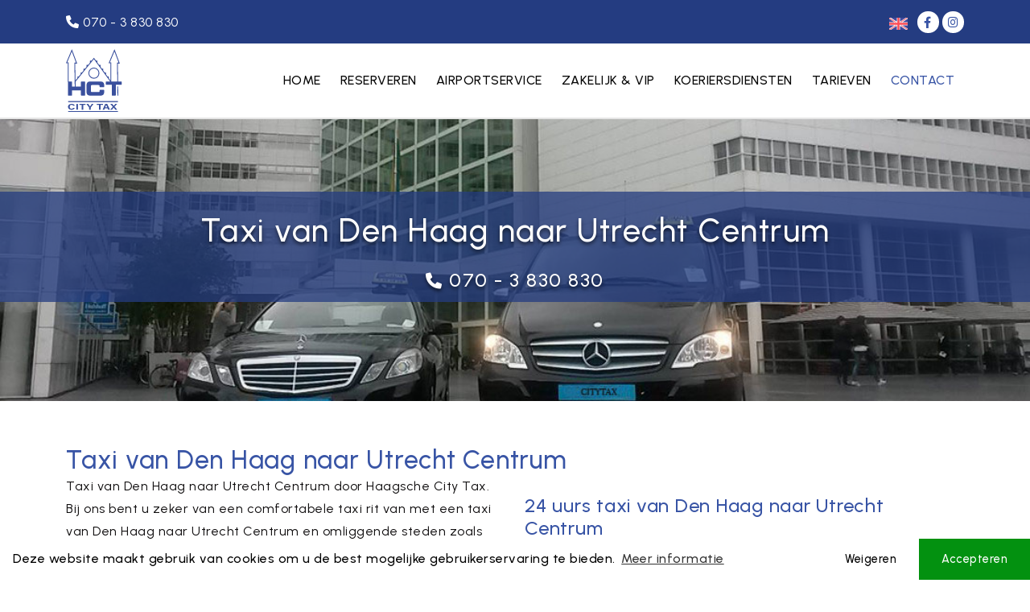

--- FILE ---
content_type: text/html; charset=utf-8
request_url: https://www.city-tax.nl/nl/taxi-den-haag-utrecht
body_size: 3373
content:
<!doctype html>
<html lang="nl-NL">
<head>
    <title>Taxi van Den Haag naar Utrecht Centrum - Haagsche City Tax - Bel 070 - 3 830 830</title>
    <meta name="language" content="nl">
    <meta charset="UTF-8">
    <meta name="HandheldFriendly" content="True">
    <meta name="apple-mobile-web-app-capable" content="yes">
    <meta name="viewport" content="width=device-width, height=device-height, initial-scale=1.0">
    <meta name="description" content="Taxi van Den Haag naar Utrecht Centrum zo comfortabel mogelijk met Haagsche City Tax. Bel 070 - 3 830 830 om direct een taxi te bestellen.">
    <meta name="keywords" content="">
    <meta name="robots" content="index,follow">
    <meta name="author" content="Surlinio">

    <!-- OG Data -->
    <meta property="og:title" content="Taxi van Den Haag naar Utrecht Centrum - Haagsche City Tax - Bel 070 - 3 830 830" />
    <meta property="og:url" content="https://www.city-tax.nl/nl/taxi-den-haag-utrecht">
    <meta property="og:type" content="website" />
    <meta property="og:description" content="Taxi van Den Haag naar Utrecht Centrum zo comfortabel mogelijk met Haagsche City Tax. Bel 070 - 3 830 830 om direct een taxi te bestellen." />
    <meta property="og:image" content="https://www.city-tax.nl/static/img/og-image/og-image.jpg">
    <meta property="article:author" content="https://www.facebook.com/surlinio">

    <!-- Icons -->
    <link rel="icon" href="https://www.city-tax.nl/favicon.ico">
    <link rel="shortcut icon" href="https://www.city-tax.nl/static/img/icon/favicon.ico">
    <link rel="icon" type="image/png" sizes="16x16" href="https://www.city-tax.nl/static/img/icon/favicon-16x16.png">
    <link rel="icon" type="image/png" sizes="32x32" href="https://www.city-tax.nl/static/img/icon/favicon-32x32.png">
    <link rel="apple-touch-icon" href="https://www.city-tax.nl/static/img/icon/apple-touch-icon.png">
    <link rel="apple-touch-icon" sizes="57x57" href="https://www.city-tax.nl/static/img/icon/apple-touch-icon-57x57.png">
    <link rel="apple-touch-icon" sizes="60x60" href="https://www.city-tax.nl/static/img/icon/apple-touch-icon-60x60.png">
    <link rel="apple-touch-icon" sizes="72x72" href="https://www.city-tax.nl/static/img/icon/apple-touch-icon-72x72.png">
    <link rel="apple-touch-icon" sizes="76x76" href="https://www.city-tax.nl/static/img/icon/apple-touch-icon-76x76.png">
    <link rel="apple-touch-icon" sizes="114x114" href="https://www.city-tax.nl/static/img/icon/apple-touch-icon-114x114.png">
    <link rel="apple-touch-icon" sizes="120x120" href="https://www.city-tax.nl/static/img/icon/apple-touch-icon-120x120.png">
    <link rel="apple-touch-icon" sizes="144x144" href="https://www.city-tax.nl/static/img/icon/apple-touch-icon-144x144.png">
    <link rel="apple-touch-icon" sizes="152x152" href="https://www.city-tax.nl/static/img/icon/apple-touch-icon-152x152.png">
    <link rel="apple-touch-icon" sizes="152x152" href="https://www.city-tax.nl/static/img/icon/apple-touch-icon-152x152.png">
    <link rel="apple-touch-icon" sizes="180x180" href="https://www.city-tax.nl/static/img/icon/apple-touch-icon-180x180.png">
    <link rel="icon" sizes="192x192" href="https://www.city-tax.nl/static/img/icon/android-chrome-192x192.png">
    <!-- <link rel="icon" sizes="512x512" href="https://www.city-tax.nl/static/img/icon/android-chrome-512x512.png"> -->
    <link rel="manifest" href="https://www.city-tax.nl/static/img/icon/site.webmanifest">
    <link rel="mask-icon" href="https://www.city-tax.nl/static/img/icon/safari-pinned-tab.svg" color="#a20c17">
    <meta name="msapplication-TileColor" content="#ffffff">
    <meta name="theme-color" content="#ffffff">

    <!-- FONTS -->
    <link rel="preconnect" href="https://fonts.googleapis.com">
    <link rel="preconnect" href="https://fonts.gstatic.com" crossorigin>
    <link href="https://fonts.googleapis.com/css2?family=Urbanist:wght@200;300;400;500&display=swap" rel="stylesheet">   

    <!-- CSS -->
    <link rel="stylesheet" href="https://www.city-tax.nl/static/css/client.min.css?v=1648673720">
</head>
<body><header class="" id="topbar">
	<div class="container fluid-block-sm">
		<div class="row">
			<div class="col-6 text-start">
				<a href="tel:+31703830830" target="_blank" aria-label="Telefoonnummer">
					<i class="fas fa-phone"></i> 070 - 3 830 830				</a>
			</div>
			<div class="col-6 text-end">
				<a href="https://www.city-tax.nl/en/">
					<img src="https://www.city-tax.nl/static/img/language/english.svg" class="img-fluid me-2" width="23" height="21" alt="English" class="language-flag">
				</a>
				<a href="https://www.facebook.com/citytaxnl" target="_blank" rel="noopener" aria-label="Facebook">
					<i class="fab fa-facebook-f facebook"></i>
				</a>
				<a href="https://www.instagram.com/haagschecitytax/" target="_blank" rel="noopener" aria-label="Instagram">
					<i class="fab fa-instagram instagram"></i>
				</a>
			</div>
		</div>
	</div>
</header><nav class="navbar navbar-expand-lg sticky-top navbar-light">
	<div class="container">
		<a class="navbar-brand" href="https://www.city-tax.nl/nl/">
			<img  src="https://www.city-tax.nl/static/img/logo/logo.svg" class="img-fluid" width="70" height="80" alt="Logo Haagsche City Tax">
		</a>
		<button class="navbar-toggler" type="button" data-bs-toggle="collapse" data-bs-target="#navbarcontent" aria-controls="navbarcontent" aria-expanded="false">
			<span class="sr-only">Toggle navigation</span>
				<span class="icon-bar"></span>
				<span class="icon-bar"></span>
				<span class="icon-bar"></span>
		</button>
		<div class="collapse navbar-collapse" id="navbarcontent">
			<ul class="navbar-nav ms-auto">
				<li class="nav-item ">
					<a class="nav-link" href="https://www.city-tax.nl/nl/">Home</a>
				</li>
				<li class="nav-item ">
					<a class="nav-link" href="https://www.city-tax.nl/nl/reserveren/">Reserveren</a>
				</li>
				<li class="nav-item ">
					<a class="nav-link" href="https://www.city-tax.nl/nl/airportservice/">Airportservice</a>
				</li>
				<li class="nav-item ">
					<a class="nav-link" href="https://www.city-tax.nl/nl/zakelijk-en-vip/">Zakelijk & VIP</a>
				</li>
				<li class="nav-item ">
					<a class="nav-link" href="https://www.city-tax.nl/nl/koeriersdiensten/">Koeriersdiensten</a>
				</li>
				<li class="nav-item ">
					<a class="nav-link" href="https://www.city-tax.nl/nl/tarieven/">Tarieven</a>
				</li>
				<li class="nav-item active">
					<a class="nav-link" href="https://www.city-tax.nl/nl/contact/">Contact</a>
				</li>
			</ul>
		</div>
	</div>
</nav>
<div class="sub-bg reserveren-bg">
	<div class="homeheader-content">
		<div class="container-fluid">
			<div class="row header">
				<div class="col-sm-12 bg-header-title text-center">
					<h1>Taxi van Den Haag naar Utrecht Centrum</h1>
					<h2><i class="fas fa-phone"></i> <a href="tel:+31703830830">070 - 3 830 830</a></h2>
				</div>
			</div>
		</div>
	</div>
</div>

<section>
	<div class="container">
		<div class="row">
			<div class="col-sm-12">
				<h2>Taxi van Den Haag naar Utrecht Centrum</h2>
			</div>
			<div class="col-md-6 col-sm-12">
				<p>Taxi van Den Haag naar Utrecht Centrum door Haagsche City Tax. Bij ons bent u zeker van een comfortabele taxi rit van met een taxi van Den Haag naar Utrecht Centrum en omliggende steden zoals Houten, Woerden, De Meern en Maarssen. Al onze chauffeurs zijn gecertificeerd en netjes gekleed in pak. Uw zal worden vervoerd in een luxe Mercedes E-klasse waarin u comfortabel uw rit doorbrengt.</p>
                <h3>Tarieven vanuit Den Haag</h3>
                <ul>
                    <li>Taxi van Den Haag naar Utrecht Centrum - € 180,00</li>
                </ul>
			</div>
			<div class="col-md-6 col-sm-12">
				<h3>24 uurs taxi van Den Haag naar Utrecht Centrum</h3>
				<p>Bent u op zoek naar een taxi die 24/7 voor u klaar staat? Dan bent u bij Haagsche City Tax aan het juiste adres. Wij zorgen ervoor dat er altijd een taxi voor u beschikbaar is in Den Haag die u naar Utrecht Centrum brengt. Bel Haagsche City Tax: <a href="tel:+31703830830">070 - 3 830 830</a> of reserveer een taxi online. Heeft u met spoed een taxi nodig? Dan adviseren wij u om ons op te bellen, dit is namelijk veel sneller dan ons <a href="https://www.city-tax.nl/nl/reserveren/">online reserveringsformulier</a>.
			</div>
		</div>
	</div>
</section>

<footer>
	<div class="container">
		<div class="row">
			<div class="col-lg-4 col-md-6 col-sm-12 mb-3">
				<h3>Haagsche City Tax</h3>
				<p>
					Van der Kunstraat 14<br>
					2521 BB Den Haag<br>
				</p>
				<p>
					<i class="fas fa-phone"></i> <a href="tel:+31703830830">070 - 3 830 830</a> of <a href="tel:+31703882828">070-3882828</a><br>
					<i class="fas fa-envelope"></i> <a href="mailto:info@city-tax.nl">info@city-tax.nl</a>
				</p>
			</div>
			<div class="col-lg-4 col-md-6 col-sm-12">
				<h3>Bedrijfsgegevens</h3>
				<p>
					KvK: 58665684<br>
					IBAN: NL74 RABO 0123 1849 40<br>
					BIC: RABONL2U<br>
					BTW nr.: 853131193B01				</p>
			</div>
			<div class="col-lg-4 col-md-6 col-sm-12">
				<h3>Menu</h3>
				<p>
					<a href="https://www.city-tax.nl/nl/">Home</a><br>
					<a href="https://www.city-tax.nl/nl/reserveren/">Reserveren</a><br>
					<a href="https://www.city-tax.nl/nl/zakelijk-en-vip/">Zakelijk & VIP</a><br>
					<a href="https://www.city-tax.nl/nl/airportservice/">Airportservice</a><br>
					<a href="https://www.city-tax.nl/nl/tarieven/">Tarieven</a><br>
					<a href="https://www.city-tax.nl/nl/vacatures/">Vacatures</a><br>
										<a href="https://www.city-tax.nl/nl/contact/">Contact</a>
				</p>
				<p>
					<a href="https://www.city-tax.nl/privacyverklaring">Privacyverklaring</a>
				</p>
			</div>
			<div class="col-sm-12 text-center mt-3 mb-3">
				<p>
					<a href="https://www.city-tax.nl/nl/taxi-den-haag-schiphol">Taxi Den Haag Schiphol</a> · <a href="https://www.city-tax.nl/nl/taxi-den-haag-amsterdam">Taxi Den Haag Amsterdam</a> · <a href="https://www.city-tax.nl/nl/taxi-den-haag-utrecht">Taxi Den Haag Utrecht</a> · <a href="https://www.city-tax.nl/nl/taxi-den-haag-delft">Taxi Den Haag Delft</a> · <a href="https://www.city-tax.nl/nl/taxi-voorburg">Taxi Voorburg</a> · <a href="https://www.city-tax.nl/nl/taxi-van-den-haag-naar-zoetermeer">Taxi van Den Haag naar Zoetermeer</a> · <a href="https://www.city-tax.nl/nl/taxi-wassenaar">Taxi Wassenaar</a> · <a href="https://www.city-tax.nl/nl/taxi-scheveningen">Taxi Scheveningen</a> · <a href="https://www.city-tax.nl/nl/taxibus-den-haag">Taxibus Den Haag</a> · <a href="https://www.city-tax.nl/nl/taxi-zakelijk">Taxi Zakelijk</a> · <a href="https://www.city-tax.nl/nl/koeriersdiensten/">Koeriersdiensten Den Haag</a> · <a href="https://www.city-tax.nl/nl/vip-taxi">VIP Taxi</a> · <a href="https://www.city-tax.nl/nl/personenvervoer-den-haag">Personenvervoer Den Haag</a>
				</p>
			</div>
		</div>
		<div class="row">
			<div class="col-sm-12 text-center small-text">
				<p>HCT CITY TAX ® / CITY TAX ® is een geregistreerd handelsmerk en maakt onderdeel uit van de Haagsche City Tax BV.<br> Het gebruik van de merknaam en/of het logo zonder schriftelijke toestemming van de eigenaar is niet toegestaan. <br>Registratienummer 0906909 Benelux-© 2019.</p>
			</div>
		</div>
    </div>
</footer>

<div class="container-fluid copyright">
	<div class="container">
		<div class="row">
			<div class="col-md-12">
				<p><small>Copyright <i class="fal fa-copyright"></i>2026 - Haagsche City Tax <span class="float-end"><i class="fal fa-code"></i> <a target="_blank" href="https://www.surlinio.com" rel="noopener">Surlinio</a></span></small></p>
			</div>
		</div>
	</div>
</div><script src="https://www.city-tax.nl/static/js/min/client.min.js?v=1648673721"></script>
<script src="https://www.city-tax.nl/static/js/cookies.nl.js?v="></script>


	<!-- Global site tag (gtag.js) - Google Analytics -->
	<script async src="https://www.googletagmanager.com/gtag/js?id=UA-40482396-1"></script>
	<script>
	  window.dataLayer = window.dataLayer || [];
	  function gtag(){dataLayer.push(arguments)};
	  gtag('js', new Date());

	  gtag('config', 'UA-40482396-1', { 'anonymize_ip': true });
	</script>

	<!-- Facebook Pixel Code -->
	<script>
	!function(f,b,e,v,n,t,s)
	{if(f.fbq)return;n=f.fbq=function(){n.callMethod?
	n.callMethod.apply(n,arguments):n.queue.push(arguments)};
	if(!f._fbq)f._fbq=n;n.push=n;n.loaded=!0;n.version='2.0';
	n.queue=[];t=b.createElement(e);t.async=!0;
	t.src=v;s=b.getElementsByTagName(e)[0];
	s.parentNode.insertBefore(t,s)}(window,document,'script',
	'https://connect.facebook.net/en_US/fbevents.js');
	 fbq('init', '2016407325304196'); 
	fbq('track', 'PageView');
	</script>
	<noscript>
	 <img height="1" width="1" 
	src="https://www.facebook.com/tr?id=2016407325304196&ev=PageView
	&noscript=1"/>
	</noscript>
	<!-- End Facebook Pixel Code -->
</body>
</html>

--- FILE ---
content_type: text/css
request_url: https://www.city-tax.nl/static/css/client.min.css?v=1648673720
body_size: 111765
content:
@charset "UTF-8";
/*!
 * Bootstrap v5.1.3 (https://getbootstrap.com/)
 * Copyright 2011-2021 The Bootstrap Authors
 * Copyright 2011-2021 Twitter, Inc.
 * Licensed under MIT (https://github.com/twbs/bootstrap/blob/main/LICENSE)
 */
:root {
  --bs-blue: #0d6efd;
  --bs-indigo: #6610f2;
  --bs-purple: #6f42c1;
  --bs-pink: #d63384;
  --bs-red: #dc3545;
  --bs-orange: #fd7e14;
  --bs-yellow: #ffc107;
  --bs-green: #198754;
  --bs-teal: #20c997;
  --bs-cyan: #0dcaf0;
  --bs-white: #fff;
  --bs-gray: #6c757d;
  --bs-gray-dark: #343a40;
  --bs-gray-100: #f8f9fa;
  --bs-gray-200: #e9ecef;
  --bs-gray-300: #dee2e6;
  --bs-gray-400: #ced4da;
  --bs-gray-500: #adb5bd;
  --bs-gray-600: #6c757d;
  --bs-gray-700: #495057;
  --bs-gray-800: #343a40;
  --bs-gray-900: #212529;
  --bs-primary: #0d6efd;
  --bs-secondary: #6c757d;
  --bs-success: #198754;
  --bs-info: #0dcaf0;
  --bs-warning: #ffc107;
  --bs-danger: #dc3545;
  --bs-light: #f8f9fa;
  --bs-dark: #212529;
  --bs-primary-rgb: 13, 110, 253;
  --bs-secondary-rgb: 108, 117, 125;
  --bs-success-rgb: 25, 135, 84;
  --bs-info-rgb: 13, 202, 240;
  --bs-warning-rgb: 255, 193, 7;
  --bs-danger-rgb: 220, 53, 69;
  --bs-light-rgb: 248, 249, 250;
  --bs-dark-rgb: 33, 37, 41;
  --bs-white-rgb: 255, 255, 255;
  --bs-black-rgb: 0, 0, 0;
  --bs-body-color-rgb: 33, 37, 41;
  --bs-body-bg-rgb: 255, 255, 255;
  --bs-font-sans-serif: system-ui, -apple-system, "Segoe UI", Roboto, "Helvetica Neue", Arial, "Noto Sans", "Liberation Sans", sans-serif, "Apple Color Emoji", "Segoe UI Emoji", "Segoe UI Symbol", "Noto Color Emoji";
  --bs-font-monospace: SFMono-Regular, Menlo, Monaco, Consolas, "Liberation Mono", "Courier New", monospace;
  --bs-gradient: linear-gradient(180deg, rgba(255, 255, 255, 0.15), rgba(255, 255, 255, 0));
  --bs-body-font-family: Urbanist, sans-serif;
  --bs-body-font-size: 1rem;
  --bs-body-font-weight: 400;
  --bs-body-line-height: 1.5;
  --bs-body-color: #212529;
  --bs-body-bg: #fff; }

*,
*::before,
*::after {
  -webkit-box-sizing: border-box;
  box-sizing: border-box; }

@media (prefers-reduced-motion: no-preference) {
  :root {
    scroll-behavior: smooth; } }

body {
  margin: 0;
  font-family: var(--bs-body-font-family);
  font-size: var(--bs-body-font-size);
  font-weight: var(--bs-body-font-weight);
  line-height: var(--bs-body-line-height);
  color: var(--bs-body-color);
  text-align: var(--bs-body-text-align);
  background-color: var(--bs-body-bg);
  -webkit-text-size-adjust: 100%;
  -webkit-tap-highlight-color: rgba(0, 0, 0, 0); }

hr {
  margin: 1rem 0;
  color: inherit;
  background-color: currentColor;
  border: 0;
  opacity: 0.25; }

hr:not([size]) {
  height: 1px; }

h1, .h1, h2, .h2, h3, .h3, h4, .h4, h5, .h5, h6, .h6 {
  margin-top: 0;
  margin-bottom: 0.5rem;
  font-family: "Urbanist", sans-serif;
  font-weight: 500;
  line-height: 1.2;
  color: #050505; }

h1, .h1 {
  font-size: calc(1.375rem + 1.5vw); }
  @media (min-width: 1200px) {
    h1, .h1 {
      font-size: 2.5rem; } }

h2, .h2 {
  font-size: calc(1.325rem + 0.9vw); }
  @media (min-width: 1200px) {
    h2, .h2 {
      font-size: 2rem; } }

h3, .h3 {
  font-size: calc(1.3rem + 0.6vw); }
  @media (min-width: 1200px) {
    h3, .h3 {
      font-size: 1.75rem; } }

h4, .h4 {
  font-size: calc(1.275rem + 0.3vw); }
  @media (min-width: 1200px) {
    h4, .h4 {
      font-size: 1.5rem; } }

h5, .h5 {
  font-size: 1.25rem; }

h6, .h6 {
  font-size: 1rem; }

p {
  margin-top: 0;
  margin-bottom: 1rem; }

abbr[title],
abbr[data-bs-original-title] {
  -webkit-text-decoration: underline dotted;
  text-decoration: underline dotted;
  cursor: help;
  text-decoration-skip-ink: none; }

address {
  margin-bottom: 1rem;
  font-style: normal;
  line-height: inherit; }

ol,
ul {
  padding-left: 2rem; }

ol,
ul,
dl {
  margin-top: 0;
  margin-bottom: 1rem; }

ol ol,
ul ul,
ol ul,
ul ol {
  margin-bottom: 0; }

dt {
  font-weight: 700; }

dd {
  margin-bottom: .5rem;
  margin-left: 0; }

blockquote {
  margin: 0 0 1rem; }

b,
strong {
  font-weight: bolder; }

small, .small {
  font-size: 0.875em; }

mark, .mark {
  padding: 0.2em;
  background-color: #fcf8e3; }

sub,
sup {
  position: relative;
  font-size: 0.75em;
  line-height: 0;
  vertical-align: baseline; }

sub {
  bottom: -.25em; }

sup {
  top: -.5em; }

a {
  color: #3854a5;
  text-decoration: none; }
  a:hover {
    color: #3854a5;
    text-decoration: none; }

a:not([href]):not([class]), a:not([href]):not([class]):hover {
  color: inherit;
  text-decoration: none; }

pre,
code,
kbd,
samp {
  font-family: var(--bs-font-monospace);
  font-size: 1em;
  direction: ltr /* rtl:ignore */;
  unicode-bidi: bidi-override; }

pre {
  display: block;
  margin-top: 0;
  margin-bottom: 1rem;
  overflow: auto;
  font-size: 0.875em; }
  pre code {
    font-size: inherit;
    color: inherit;
    word-break: normal; }

code {
  font-size: 0.875em;
  color: #d63384;
  word-wrap: break-word; }
  a > code {
    color: inherit; }

kbd {
  padding: 0.2rem 0.4rem;
  font-size: 0.875em;
  color: #fff;
  background-color: #212529;
  border-radius: 0.2rem; }
  kbd kbd {
    padding: 0;
    font-size: 1em;
    font-weight: 700; }

figure {
  margin: 0 0 1rem; }

img,
svg {
  vertical-align: middle; }

table {
  caption-side: bottom;
  border-collapse: collapse; }

caption {
  padding-top: 0.5rem;
  padding-bottom: 0.5rem;
  color: #6c757d;
  text-align: left; }

th {
  text-align: inherit;
  text-align: -webkit-match-parent; }

thead,
tbody,
tfoot,
tr,
td,
th {
  border-color: inherit;
  border-style: solid;
  border-width: 0; }

label {
  display: inline-block; }

button {
  border-radius: 0; }

button:focus:not(:focus-visible) {
  outline: 0; }

input,
button,
select,
optgroup,
textarea {
  margin: 0;
  font-family: inherit;
  font-size: inherit;
  line-height: inherit; }

button,
select {
  text-transform: none; }

[role="button"] {
  cursor: pointer; }

select {
  word-wrap: normal; }
  select:disabled {
    opacity: 1; }

[list]::-webkit-calendar-picker-indicator {
  display: none; }

button,
[type="button"],
[type="reset"],
[type="submit"] {
  -webkit-appearance: button; }
  button:not(:disabled),
  [type="button"]:not(:disabled),
  [type="reset"]:not(:disabled),
  [type="submit"]:not(:disabled) {
    cursor: pointer; }

::-moz-focus-inner {
  padding: 0;
  border-style: none; }

textarea {
  resize: vertical; }

fieldset {
  min-width: 0;
  padding: 0;
  margin: 0;
  border: 0; }

legend {
  float: left;
  width: 100%;
  padding: 0;
  margin-bottom: 0.5rem;
  font-size: calc(1.275rem + 0.3vw);
  line-height: inherit; }
  @media (min-width: 1200px) {
    legend {
      font-size: 1.5rem; } }
  legend + * {
    clear: left; }

::-webkit-datetime-edit-fields-wrapper,
::-webkit-datetime-edit-text,
::-webkit-datetime-edit-minute,
::-webkit-datetime-edit-hour-field,
::-webkit-datetime-edit-day-field,
::-webkit-datetime-edit-month-field,
::-webkit-datetime-edit-year-field {
  padding: 0; }

::-webkit-inner-spin-button {
  height: auto; }

[type="search"] {
  outline-offset: -2px;
  -webkit-appearance: textfield; }

/* rtl:raw:
[type="tel"],
[type="url"],
[type="email"],
[type="number"] {
  direction: ltr;
}
*/
::-webkit-search-decoration {
  -webkit-appearance: none; }

::-webkit-color-swatch-wrapper {
  padding: 0; }

::file-selector-button {
  font: inherit; }

::-webkit-file-upload-button {
  font: inherit;
  -webkit-appearance: button; }

output {
  display: inline-block; }

iframe {
  border: 0; }

summary {
  display: list-item;
  cursor: pointer; }

progress {
  vertical-align: baseline; }

[hidden] {
  display: none !important; }

.lead {
  font-size: 1.25rem;
  font-weight: 300; }

.display-1 {
  font-size: calc(1.625rem + 4.5vw);
  font-weight: 300;
  line-height: 1.2; }
  @media (min-width: 1200px) {
    .display-1 {
      font-size: 5rem; } }

.display-2 {
  font-size: calc(1.575rem + 3.9vw);
  font-weight: 300;
  line-height: 1.2; }
  @media (min-width: 1200px) {
    .display-2 {
      font-size: 4.5rem; } }

.display-3 {
  font-size: calc(1.525rem + 3.3vw);
  font-weight: 300;
  line-height: 1.2; }
  @media (min-width: 1200px) {
    .display-3 {
      font-size: 4rem; } }

.display-4 {
  font-size: calc(1.475rem + 2.7vw);
  font-weight: 300;
  line-height: 1.2; }
  @media (min-width: 1200px) {
    .display-4 {
      font-size: 3.5rem; } }

.display-5 {
  font-size: calc(1.425rem + 2.1vw);
  font-weight: 300;
  line-height: 1.2; }
  @media (min-width: 1200px) {
    .display-5 {
      font-size: 3rem; } }

.display-6 {
  font-size: calc(1.375rem + 1.5vw);
  font-weight: 300;
  line-height: 1.2; }
  @media (min-width: 1200px) {
    .display-6 {
      font-size: 2.5rem; } }

.list-unstyled {
  padding-left: 0;
  list-style: none; }

.list-inline {
  padding-left: 0;
  list-style: none; }

.list-inline-item {
  display: inline-block; }
  .list-inline-item:not(:last-child) {
    margin-right: 0.5rem; }

.initialism {
  font-size: 0.875em;
  text-transform: uppercase; }

.blockquote {
  margin-bottom: 1rem;
  font-size: 1.25rem; }
  .blockquote > :last-child {
    margin-bottom: 0; }

.blockquote-footer {
  margin-top: -1rem;
  margin-bottom: 1rem;
  font-size: 0.875em;
  color: #6c757d; }
  .blockquote-footer::before {
    content: "\2014\00A0"; }

.img-fluid {
  max-width: 100%;
  height: auto; }

.img-thumbnail {
  padding: 0.25rem;
  background-color: #fff;
  border: 1px solid #dee2e6;
  border-radius: 0.25rem;
  max-width: 100%;
  height: auto; }

.figure {
  display: inline-block; }

.figure-img {
  margin-bottom: 0.5rem;
  line-height: 1; }

.figure-caption {
  font-size: 0.875em;
  color: #6c757d; }

.container,
.container-fluid,
.container-sm,
.container-md,
.container-lg,
.container-xl,
.container-xxl {
  width: 100%;
  padding-right: var(--bs-gutter-x, 0.75rem);
  padding-left: var(--bs-gutter-x, 0.75rem);
  margin-right: auto;
  margin-left: auto; }

@media (min-width: 576px) {
  .container, .container-sm {
    max-width: 540px; } }

@media (min-width: 768px) {
  .container, .container-sm, .container-md {
    max-width: 720px; } }

@media (min-width: 992px) {
  .container, .container-sm, .container-md, .container-lg {
    max-width: 960px; } }

@media (min-width: 1200px) {
  .container, .container-sm, .container-md, .container-lg, .container-xl {
    max-width: 1140px; } }

@media (min-width: 1400px) {
  .container, .container-sm, .container-md, .container-lg, .container-xl, .container-xxl {
    max-width: 1320px; } }

.row {
  --bs-gutter-x: 1.5rem;
  --bs-gutter-y: 0;
  display: -webkit-box;
  display: -ms-flexbox;
  display: flex;
  -ms-flex-wrap: wrap;
  flex-wrap: wrap;
  margin-top: calc(-1 * var(--bs-gutter-y));
  margin-right: calc(-.5 * var(--bs-gutter-x));
  margin-left: calc(-.5 * var(--bs-gutter-x)); }
  .row > * {
    -ms-flex-negative: 0;
    flex-shrink: 0;
    width: 100%;
    max-width: 100%;
    padding-right: calc(var(--bs-gutter-x) * .5);
    padding-left: calc(var(--bs-gutter-x) * .5);
    margin-top: var(--bs-gutter-y); }

.col {
  -webkit-box-flex: 1;
  -ms-flex: 1 0 0%;
  flex: 1 0 0%; }

.row-cols-auto > * {
  -webkit-box-flex: 0;
  -ms-flex: 0 0 auto;
  flex: 0 0 auto;
  width: auto; }

.row-cols-1 > * {
  -webkit-box-flex: 0;
  -ms-flex: 0 0 auto;
  flex: 0 0 auto;
  width: 100%; }

.row-cols-2 > * {
  -webkit-box-flex: 0;
  -ms-flex: 0 0 auto;
  flex: 0 0 auto;
  width: 50%; }

.row-cols-3 > * {
  -webkit-box-flex: 0;
  -ms-flex: 0 0 auto;
  flex: 0 0 auto;
  width: 33.33333%; }

.row-cols-4 > * {
  -webkit-box-flex: 0;
  -ms-flex: 0 0 auto;
  flex: 0 0 auto;
  width: 25%; }

.row-cols-5 > * {
  -webkit-box-flex: 0;
  -ms-flex: 0 0 auto;
  flex: 0 0 auto;
  width: 20%; }

.row-cols-6 > * {
  -webkit-box-flex: 0;
  -ms-flex: 0 0 auto;
  flex: 0 0 auto;
  width: 16.66667%; }

.col-auto {
  -webkit-box-flex: 0;
  -ms-flex: 0 0 auto;
  flex: 0 0 auto;
  width: auto; }

.col-1 {
  -webkit-box-flex: 0;
  -ms-flex: 0 0 auto;
  flex: 0 0 auto;
  width: 8.33333%; }

.col-2 {
  -webkit-box-flex: 0;
  -ms-flex: 0 0 auto;
  flex: 0 0 auto;
  width: 16.66667%; }

.col-3 {
  -webkit-box-flex: 0;
  -ms-flex: 0 0 auto;
  flex: 0 0 auto;
  width: 25%; }

.col-4 {
  -webkit-box-flex: 0;
  -ms-flex: 0 0 auto;
  flex: 0 0 auto;
  width: 33.33333%; }

.col-5 {
  -webkit-box-flex: 0;
  -ms-flex: 0 0 auto;
  flex: 0 0 auto;
  width: 41.66667%; }

.col-6 {
  -webkit-box-flex: 0;
  -ms-flex: 0 0 auto;
  flex: 0 0 auto;
  width: 50%; }

.col-7 {
  -webkit-box-flex: 0;
  -ms-flex: 0 0 auto;
  flex: 0 0 auto;
  width: 58.33333%; }

.col-8 {
  -webkit-box-flex: 0;
  -ms-flex: 0 0 auto;
  flex: 0 0 auto;
  width: 66.66667%; }

.col-9 {
  -webkit-box-flex: 0;
  -ms-flex: 0 0 auto;
  flex: 0 0 auto;
  width: 75%; }

.col-10 {
  -webkit-box-flex: 0;
  -ms-flex: 0 0 auto;
  flex: 0 0 auto;
  width: 83.33333%; }

.col-11 {
  -webkit-box-flex: 0;
  -ms-flex: 0 0 auto;
  flex: 0 0 auto;
  width: 91.66667%; }

.col-12 {
  -webkit-box-flex: 0;
  -ms-flex: 0 0 auto;
  flex: 0 0 auto;
  width: 100%; }

.offset-1 {
  margin-left: 8.33333%; }

.offset-2 {
  margin-left: 16.66667%; }

.offset-3 {
  margin-left: 25%; }

.offset-4 {
  margin-left: 33.33333%; }

.offset-5 {
  margin-left: 41.66667%; }

.offset-6 {
  margin-left: 50%; }

.offset-7 {
  margin-left: 58.33333%; }

.offset-8 {
  margin-left: 66.66667%; }

.offset-9 {
  margin-left: 75%; }

.offset-10 {
  margin-left: 83.33333%; }

.offset-11 {
  margin-left: 91.66667%; }

.g-0,
.gx-0 {
  --bs-gutter-x: 0; }

.g-0,
.gy-0 {
  --bs-gutter-y: 0; }

.g-1,
.gx-1 {
  --bs-gutter-x: 0.25rem; }

.g-1,
.gy-1 {
  --bs-gutter-y: 0.25rem; }

.g-2,
.gx-2 {
  --bs-gutter-x: 0.5rem; }

.g-2,
.gy-2 {
  --bs-gutter-y: 0.5rem; }

.g-3,
.gx-3 {
  --bs-gutter-x: 1rem; }

.g-3,
.gy-3 {
  --bs-gutter-y: 1rem; }

.g-4,
.gx-4 {
  --bs-gutter-x: 1.5rem; }

.g-4,
.gy-4 {
  --bs-gutter-y: 1.5rem; }

.g-5,
.gx-5 {
  --bs-gutter-x: 3rem; }

.g-5,
.gy-5 {
  --bs-gutter-y: 3rem; }

@media (min-width: 576px) {
  .col-sm {
    -webkit-box-flex: 1;
    -ms-flex: 1 0 0%;
    flex: 1 0 0%; }
  .row-cols-sm-auto > * {
    -webkit-box-flex: 0;
    -ms-flex: 0 0 auto;
    flex: 0 0 auto;
    width: auto; }
  .row-cols-sm-1 > * {
    -webkit-box-flex: 0;
    -ms-flex: 0 0 auto;
    flex: 0 0 auto;
    width: 100%; }
  .row-cols-sm-2 > * {
    -webkit-box-flex: 0;
    -ms-flex: 0 0 auto;
    flex: 0 0 auto;
    width: 50%; }
  .row-cols-sm-3 > * {
    -webkit-box-flex: 0;
    -ms-flex: 0 0 auto;
    flex: 0 0 auto;
    width: 33.33333%; }
  .row-cols-sm-4 > * {
    -webkit-box-flex: 0;
    -ms-flex: 0 0 auto;
    flex: 0 0 auto;
    width: 25%; }
  .row-cols-sm-5 > * {
    -webkit-box-flex: 0;
    -ms-flex: 0 0 auto;
    flex: 0 0 auto;
    width: 20%; }
  .row-cols-sm-6 > * {
    -webkit-box-flex: 0;
    -ms-flex: 0 0 auto;
    flex: 0 0 auto;
    width: 16.66667%; }
  .col-sm-auto {
    -webkit-box-flex: 0;
    -ms-flex: 0 0 auto;
    flex: 0 0 auto;
    width: auto; }
  .col-sm-1 {
    -webkit-box-flex: 0;
    -ms-flex: 0 0 auto;
    flex: 0 0 auto;
    width: 8.33333%; }
  .col-sm-2 {
    -webkit-box-flex: 0;
    -ms-flex: 0 0 auto;
    flex: 0 0 auto;
    width: 16.66667%; }
  .col-sm-3 {
    -webkit-box-flex: 0;
    -ms-flex: 0 0 auto;
    flex: 0 0 auto;
    width: 25%; }
  .col-sm-4 {
    -webkit-box-flex: 0;
    -ms-flex: 0 0 auto;
    flex: 0 0 auto;
    width: 33.33333%; }
  .col-sm-5 {
    -webkit-box-flex: 0;
    -ms-flex: 0 0 auto;
    flex: 0 0 auto;
    width: 41.66667%; }
  .col-sm-6 {
    -webkit-box-flex: 0;
    -ms-flex: 0 0 auto;
    flex: 0 0 auto;
    width: 50%; }
  .col-sm-7 {
    -webkit-box-flex: 0;
    -ms-flex: 0 0 auto;
    flex: 0 0 auto;
    width: 58.33333%; }
  .col-sm-8 {
    -webkit-box-flex: 0;
    -ms-flex: 0 0 auto;
    flex: 0 0 auto;
    width: 66.66667%; }
  .col-sm-9 {
    -webkit-box-flex: 0;
    -ms-flex: 0 0 auto;
    flex: 0 0 auto;
    width: 75%; }
  .col-sm-10 {
    -webkit-box-flex: 0;
    -ms-flex: 0 0 auto;
    flex: 0 0 auto;
    width: 83.33333%; }
  .col-sm-11 {
    -webkit-box-flex: 0;
    -ms-flex: 0 0 auto;
    flex: 0 0 auto;
    width: 91.66667%; }
  .col-sm-12 {
    -webkit-box-flex: 0;
    -ms-flex: 0 0 auto;
    flex: 0 0 auto;
    width: 100%; }
  .offset-sm-0 {
    margin-left: 0; }
  .offset-sm-1 {
    margin-left: 8.33333%; }
  .offset-sm-2 {
    margin-left: 16.66667%; }
  .offset-sm-3 {
    margin-left: 25%; }
  .offset-sm-4 {
    margin-left: 33.33333%; }
  .offset-sm-5 {
    margin-left: 41.66667%; }
  .offset-sm-6 {
    margin-left: 50%; }
  .offset-sm-7 {
    margin-left: 58.33333%; }
  .offset-sm-8 {
    margin-left: 66.66667%; }
  .offset-sm-9 {
    margin-left: 75%; }
  .offset-sm-10 {
    margin-left: 83.33333%; }
  .offset-sm-11 {
    margin-left: 91.66667%; }
  .g-sm-0,
  .gx-sm-0 {
    --bs-gutter-x: 0; }
  .g-sm-0,
  .gy-sm-0 {
    --bs-gutter-y: 0; }
  .g-sm-1,
  .gx-sm-1 {
    --bs-gutter-x: 0.25rem; }
  .g-sm-1,
  .gy-sm-1 {
    --bs-gutter-y: 0.25rem; }
  .g-sm-2,
  .gx-sm-2 {
    --bs-gutter-x: 0.5rem; }
  .g-sm-2,
  .gy-sm-2 {
    --bs-gutter-y: 0.5rem; }
  .g-sm-3,
  .gx-sm-3 {
    --bs-gutter-x: 1rem; }
  .g-sm-3,
  .gy-sm-3 {
    --bs-gutter-y: 1rem; }
  .g-sm-4,
  .gx-sm-4 {
    --bs-gutter-x: 1.5rem; }
  .g-sm-4,
  .gy-sm-4 {
    --bs-gutter-y: 1.5rem; }
  .g-sm-5,
  .gx-sm-5 {
    --bs-gutter-x: 3rem; }
  .g-sm-5,
  .gy-sm-5 {
    --bs-gutter-y: 3rem; } }

@media (min-width: 768px) {
  .col-md {
    -webkit-box-flex: 1;
    -ms-flex: 1 0 0%;
    flex: 1 0 0%; }
  .row-cols-md-auto > * {
    -webkit-box-flex: 0;
    -ms-flex: 0 0 auto;
    flex: 0 0 auto;
    width: auto; }
  .row-cols-md-1 > * {
    -webkit-box-flex: 0;
    -ms-flex: 0 0 auto;
    flex: 0 0 auto;
    width: 100%; }
  .row-cols-md-2 > * {
    -webkit-box-flex: 0;
    -ms-flex: 0 0 auto;
    flex: 0 0 auto;
    width: 50%; }
  .row-cols-md-3 > * {
    -webkit-box-flex: 0;
    -ms-flex: 0 0 auto;
    flex: 0 0 auto;
    width: 33.33333%; }
  .row-cols-md-4 > * {
    -webkit-box-flex: 0;
    -ms-flex: 0 0 auto;
    flex: 0 0 auto;
    width: 25%; }
  .row-cols-md-5 > * {
    -webkit-box-flex: 0;
    -ms-flex: 0 0 auto;
    flex: 0 0 auto;
    width: 20%; }
  .row-cols-md-6 > * {
    -webkit-box-flex: 0;
    -ms-flex: 0 0 auto;
    flex: 0 0 auto;
    width: 16.66667%; }
  .col-md-auto {
    -webkit-box-flex: 0;
    -ms-flex: 0 0 auto;
    flex: 0 0 auto;
    width: auto; }
  .col-md-1 {
    -webkit-box-flex: 0;
    -ms-flex: 0 0 auto;
    flex: 0 0 auto;
    width: 8.33333%; }
  .col-md-2 {
    -webkit-box-flex: 0;
    -ms-flex: 0 0 auto;
    flex: 0 0 auto;
    width: 16.66667%; }
  .col-md-3 {
    -webkit-box-flex: 0;
    -ms-flex: 0 0 auto;
    flex: 0 0 auto;
    width: 25%; }
  .col-md-4 {
    -webkit-box-flex: 0;
    -ms-flex: 0 0 auto;
    flex: 0 0 auto;
    width: 33.33333%; }
  .col-md-5 {
    -webkit-box-flex: 0;
    -ms-flex: 0 0 auto;
    flex: 0 0 auto;
    width: 41.66667%; }
  .col-md-6 {
    -webkit-box-flex: 0;
    -ms-flex: 0 0 auto;
    flex: 0 0 auto;
    width: 50%; }
  .col-md-7 {
    -webkit-box-flex: 0;
    -ms-flex: 0 0 auto;
    flex: 0 0 auto;
    width: 58.33333%; }
  .col-md-8 {
    -webkit-box-flex: 0;
    -ms-flex: 0 0 auto;
    flex: 0 0 auto;
    width: 66.66667%; }
  .col-md-9 {
    -webkit-box-flex: 0;
    -ms-flex: 0 0 auto;
    flex: 0 0 auto;
    width: 75%; }
  .col-md-10 {
    -webkit-box-flex: 0;
    -ms-flex: 0 0 auto;
    flex: 0 0 auto;
    width: 83.33333%; }
  .col-md-11 {
    -webkit-box-flex: 0;
    -ms-flex: 0 0 auto;
    flex: 0 0 auto;
    width: 91.66667%; }
  .col-md-12 {
    -webkit-box-flex: 0;
    -ms-flex: 0 0 auto;
    flex: 0 0 auto;
    width: 100%; }
  .offset-md-0 {
    margin-left: 0; }
  .offset-md-1 {
    margin-left: 8.33333%; }
  .offset-md-2 {
    margin-left: 16.66667%; }
  .offset-md-3 {
    margin-left: 25%; }
  .offset-md-4 {
    margin-left: 33.33333%; }
  .offset-md-5 {
    margin-left: 41.66667%; }
  .offset-md-6 {
    margin-left: 50%; }
  .offset-md-7 {
    margin-left: 58.33333%; }
  .offset-md-8 {
    margin-left: 66.66667%; }
  .offset-md-9 {
    margin-left: 75%; }
  .offset-md-10 {
    margin-left: 83.33333%; }
  .offset-md-11 {
    margin-left: 91.66667%; }
  .g-md-0,
  .gx-md-0 {
    --bs-gutter-x: 0; }
  .g-md-0,
  .gy-md-0 {
    --bs-gutter-y: 0; }
  .g-md-1,
  .gx-md-1 {
    --bs-gutter-x: 0.25rem; }
  .g-md-1,
  .gy-md-1 {
    --bs-gutter-y: 0.25rem; }
  .g-md-2,
  .gx-md-2 {
    --bs-gutter-x: 0.5rem; }
  .g-md-2,
  .gy-md-2 {
    --bs-gutter-y: 0.5rem; }
  .g-md-3,
  .gx-md-3 {
    --bs-gutter-x: 1rem; }
  .g-md-3,
  .gy-md-3 {
    --bs-gutter-y: 1rem; }
  .g-md-4,
  .gx-md-4 {
    --bs-gutter-x: 1.5rem; }
  .g-md-4,
  .gy-md-4 {
    --bs-gutter-y: 1.5rem; }
  .g-md-5,
  .gx-md-5 {
    --bs-gutter-x: 3rem; }
  .g-md-5,
  .gy-md-5 {
    --bs-gutter-y: 3rem; } }

@media (min-width: 992px) {
  .col-lg {
    -webkit-box-flex: 1;
    -ms-flex: 1 0 0%;
    flex: 1 0 0%; }
  .row-cols-lg-auto > * {
    -webkit-box-flex: 0;
    -ms-flex: 0 0 auto;
    flex: 0 0 auto;
    width: auto; }
  .row-cols-lg-1 > * {
    -webkit-box-flex: 0;
    -ms-flex: 0 0 auto;
    flex: 0 0 auto;
    width: 100%; }
  .row-cols-lg-2 > * {
    -webkit-box-flex: 0;
    -ms-flex: 0 0 auto;
    flex: 0 0 auto;
    width: 50%; }
  .row-cols-lg-3 > * {
    -webkit-box-flex: 0;
    -ms-flex: 0 0 auto;
    flex: 0 0 auto;
    width: 33.33333%; }
  .row-cols-lg-4 > * {
    -webkit-box-flex: 0;
    -ms-flex: 0 0 auto;
    flex: 0 0 auto;
    width: 25%; }
  .row-cols-lg-5 > * {
    -webkit-box-flex: 0;
    -ms-flex: 0 0 auto;
    flex: 0 0 auto;
    width: 20%; }
  .row-cols-lg-6 > * {
    -webkit-box-flex: 0;
    -ms-flex: 0 0 auto;
    flex: 0 0 auto;
    width: 16.66667%; }
  .col-lg-auto {
    -webkit-box-flex: 0;
    -ms-flex: 0 0 auto;
    flex: 0 0 auto;
    width: auto; }
  .col-lg-1 {
    -webkit-box-flex: 0;
    -ms-flex: 0 0 auto;
    flex: 0 0 auto;
    width: 8.33333%; }
  .col-lg-2 {
    -webkit-box-flex: 0;
    -ms-flex: 0 0 auto;
    flex: 0 0 auto;
    width: 16.66667%; }
  .col-lg-3 {
    -webkit-box-flex: 0;
    -ms-flex: 0 0 auto;
    flex: 0 0 auto;
    width: 25%; }
  .col-lg-4 {
    -webkit-box-flex: 0;
    -ms-flex: 0 0 auto;
    flex: 0 0 auto;
    width: 33.33333%; }
  .col-lg-5 {
    -webkit-box-flex: 0;
    -ms-flex: 0 0 auto;
    flex: 0 0 auto;
    width: 41.66667%; }
  .col-lg-6 {
    -webkit-box-flex: 0;
    -ms-flex: 0 0 auto;
    flex: 0 0 auto;
    width: 50%; }
  .col-lg-7 {
    -webkit-box-flex: 0;
    -ms-flex: 0 0 auto;
    flex: 0 0 auto;
    width: 58.33333%; }
  .col-lg-8 {
    -webkit-box-flex: 0;
    -ms-flex: 0 0 auto;
    flex: 0 0 auto;
    width: 66.66667%; }
  .col-lg-9 {
    -webkit-box-flex: 0;
    -ms-flex: 0 0 auto;
    flex: 0 0 auto;
    width: 75%; }
  .col-lg-10 {
    -webkit-box-flex: 0;
    -ms-flex: 0 0 auto;
    flex: 0 0 auto;
    width: 83.33333%; }
  .col-lg-11 {
    -webkit-box-flex: 0;
    -ms-flex: 0 0 auto;
    flex: 0 0 auto;
    width: 91.66667%; }
  .col-lg-12 {
    -webkit-box-flex: 0;
    -ms-flex: 0 0 auto;
    flex: 0 0 auto;
    width: 100%; }
  .offset-lg-0 {
    margin-left: 0; }
  .offset-lg-1 {
    margin-left: 8.33333%; }
  .offset-lg-2 {
    margin-left: 16.66667%; }
  .offset-lg-3 {
    margin-left: 25%; }
  .offset-lg-4 {
    margin-left: 33.33333%; }
  .offset-lg-5 {
    margin-left: 41.66667%; }
  .offset-lg-6 {
    margin-left: 50%; }
  .offset-lg-7 {
    margin-left: 58.33333%; }
  .offset-lg-8 {
    margin-left: 66.66667%; }
  .offset-lg-9 {
    margin-left: 75%; }
  .offset-lg-10 {
    margin-left: 83.33333%; }
  .offset-lg-11 {
    margin-left: 91.66667%; }
  .g-lg-0,
  .gx-lg-0 {
    --bs-gutter-x: 0; }
  .g-lg-0,
  .gy-lg-0 {
    --bs-gutter-y: 0; }
  .g-lg-1,
  .gx-lg-1 {
    --bs-gutter-x: 0.25rem; }
  .g-lg-1,
  .gy-lg-1 {
    --bs-gutter-y: 0.25rem; }
  .g-lg-2,
  .gx-lg-2 {
    --bs-gutter-x: 0.5rem; }
  .g-lg-2,
  .gy-lg-2 {
    --bs-gutter-y: 0.5rem; }
  .g-lg-3,
  .gx-lg-3 {
    --bs-gutter-x: 1rem; }
  .g-lg-3,
  .gy-lg-3 {
    --bs-gutter-y: 1rem; }
  .g-lg-4,
  .gx-lg-4 {
    --bs-gutter-x: 1.5rem; }
  .g-lg-4,
  .gy-lg-4 {
    --bs-gutter-y: 1.5rem; }
  .g-lg-5,
  .gx-lg-5 {
    --bs-gutter-x: 3rem; }
  .g-lg-5,
  .gy-lg-5 {
    --bs-gutter-y: 3rem; } }

@media (min-width: 1200px) {
  .col-xl {
    -webkit-box-flex: 1;
    -ms-flex: 1 0 0%;
    flex: 1 0 0%; }
  .row-cols-xl-auto > * {
    -webkit-box-flex: 0;
    -ms-flex: 0 0 auto;
    flex: 0 0 auto;
    width: auto; }
  .row-cols-xl-1 > * {
    -webkit-box-flex: 0;
    -ms-flex: 0 0 auto;
    flex: 0 0 auto;
    width: 100%; }
  .row-cols-xl-2 > * {
    -webkit-box-flex: 0;
    -ms-flex: 0 0 auto;
    flex: 0 0 auto;
    width: 50%; }
  .row-cols-xl-3 > * {
    -webkit-box-flex: 0;
    -ms-flex: 0 0 auto;
    flex: 0 0 auto;
    width: 33.33333%; }
  .row-cols-xl-4 > * {
    -webkit-box-flex: 0;
    -ms-flex: 0 0 auto;
    flex: 0 0 auto;
    width: 25%; }
  .row-cols-xl-5 > * {
    -webkit-box-flex: 0;
    -ms-flex: 0 0 auto;
    flex: 0 0 auto;
    width: 20%; }
  .row-cols-xl-6 > * {
    -webkit-box-flex: 0;
    -ms-flex: 0 0 auto;
    flex: 0 0 auto;
    width: 16.66667%; }
  .col-xl-auto {
    -webkit-box-flex: 0;
    -ms-flex: 0 0 auto;
    flex: 0 0 auto;
    width: auto; }
  .col-xl-1 {
    -webkit-box-flex: 0;
    -ms-flex: 0 0 auto;
    flex: 0 0 auto;
    width: 8.33333%; }
  .col-xl-2 {
    -webkit-box-flex: 0;
    -ms-flex: 0 0 auto;
    flex: 0 0 auto;
    width: 16.66667%; }
  .col-xl-3 {
    -webkit-box-flex: 0;
    -ms-flex: 0 0 auto;
    flex: 0 0 auto;
    width: 25%; }
  .col-xl-4 {
    -webkit-box-flex: 0;
    -ms-flex: 0 0 auto;
    flex: 0 0 auto;
    width: 33.33333%; }
  .col-xl-5 {
    -webkit-box-flex: 0;
    -ms-flex: 0 0 auto;
    flex: 0 0 auto;
    width: 41.66667%; }
  .col-xl-6 {
    -webkit-box-flex: 0;
    -ms-flex: 0 0 auto;
    flex: 0 0 auto;
    width: 50%; }
  .col-xl-7 {
    -webkit-box-flex: 0;
    -ms-flex: 0 0 auto;
    flex: 0 0 auto;
    width: 58.33333%; }
  .col-xl-8 {
    -webkit-box-flex: 0;
    -ms-flex: 0 0 auto;
    flex: 0 0 auto;
    width: 66.66667%; }
  .col-xl-9 {
    -webkit-box-flex: 0;
    -ms-flex: 0 0 auto;
    flex: 0 0 auto;
    width: 75%; }
  .col-xl-10 {
    -webkit-box-flex: 0;
    -ms-flex: 0 0 auto;
    flex: 0 0 auto;
    width: 83.33333%; }
  .col-xl-11 {
    -webkit-box-flex: 0;
    -ms-flex: 0 0 auto;
    flex: 0 0 auto;
    width: 91.66667%; }
  .col-xl-12 {
    -webkit-box-flex: 0;
    -ms-flex: 0 0 auto;
    flex: 0 0 auto;
    width: 100%; }
  .offset-xl-0 {
    margin-left: 0; }
  .offset-xl-1 {
    margin-left: 8.33333%; }
  .offset-xl-2 {
    margin-left: 16.66667%; }
  .offset-xl-3 {
    margin-left: 25%; }
  .offset-xl-4 {
    margin-left: 33.33333%; }
  .offset-xl-5 {
    margin-left: 41.66667%; }
  .offset-xl-6 {
    margin-left: 50%; }
  .offset-xl-7 {
    margin-left: 58.33333%; }
  .offset-xl-8 {
    margin-left: 66.66667%; }
  .offset-xl-9 {
    margin-left: 75%; }
  .offset-xl-10 {
    margin-left: 83.33333%; }
  .offset-xl-11 {
    margin-left: 91.66667%; }
  .g-xl-0,
  .gx-xl-0 {
    --bs-gutter-x: 0; }
  .g-xl-0,
  .gy-xl-0 {
    --bs-gutter-y: 0; }
  .g-xl-1,
  .gx-xl-1 {
    --bs-gutter-x: 0.25rem; }
  .g-xl-1,
  .gy-xl-1 {
    --bs-gutter-y: 0.25rem; }
  .g-xl-2,
  .gx-xl-2 {
    --bs-gutter-x: 0.5rem; }
  .g-xl-2,
  .gy-xl-2 {
    --bs-gutter-y: 0.5rem; }
  .g-xl-3,
  .gx-xl-3 {
    --bs-gutter-x: 1rem; }
  .g-xl-3,
  .gy-xl-3 {
    --bs-gutter-y: 1rem; }
  .g-xl-4,
  .gx-xl-4 {
    --bs-gutter-x: 1.5rem; }
  .g-xl-4,
  .gy-xl-4 {
    --bs-gutter-y: 1.5rem; }
  .g-xl-5,
  .gx-xl-5 {
    --bs-gutter-x: 3rem; }
  .g-xl-5,
  .gy-xl-5 {
    --bs-gutter-y: 3rem; } }

@media (min-width: 1400px) {
  .col-xxl {
    -webkit-box-flex: 1;
    -ms-flex: 1 0 0%;
    flex: 1 0 0%; }
  .row-cols-xxl-auto > * {
    -webkit-box-flex: 0;
    -ms-flex: 0 0 auto;
    flex: 0 0 auto;
    width: auto; }
  .row-cols-xxl-1 > * {
    -webkit-box-flex: 0;
    -ms-flex: 0 0 auto;
    flex: 0 0 auto;
    width: 100%; }
  .row-cols-xxl-2 > * {
    -webkit-box-flex: 0;
    -ms-flex: 0 0 auto;
    flex: 0 0 auto;
    width: 50%; }
  .row-cols-xxl-3 > * {
    -webkit-box-flex: 0;
    -ms-flex: 0 0 auto;
    flex: 0 0 auto;
    width: 33.33333%; }
  .row-cols-xxl-4 > * {
    -webkit-box-flex: 0;
    -ms-flex: 0 0 auto;
    flex: 0 0 auto;
    width: 25%; }
  .row-cols-xxl-5 > * {
    -webkit-box-flex: 0;
    -ms-flex: 0 0 auto;
    flex: 0 0 auto;
    width: 20%; }
  .row-cols-xxl-6 > * {
    -webkit-box-flex: 0;
    -ms-flex: 0 0 auto;
    flex: 0 0 auto;
    width: 16.66667%; }
  .col-xxl-auto {
    -webkit-box-flex: 0;
    -ms-flex: 0 0 auto;
    flex: 0 0 auto;
    width: auto; }
  .col-xxl-1 {
    -webkit-box-flex: 0;
    -ms-flex: 0 0 auto;
    flex: 0 0 auto;
    width: 8.33333%; }
  .col-xxl-2 {
    -webkit-box-flex: 0;
    -ms-flex: 0 0 auto;
    flex: 0 0 auto;
    width: 16.66667%; }
  .col-xxl-3 {
    -webkit-box-flex: 0;
    -ms-flex: 0 0 auto;
    flex: 0 0 auto;
    width: 25%; }
  .col-xxl-4 {
    -webkit-box-flex: 0;
    -ms-flex: 0 0 auto;
    flex: 0 0 auto;
    width: 33.33333%; }
  .col-xxl-5 {
    -webkit-box-flex: 0;
    -ms-flex: 0 0 auto;
    flex: 0 0 auto;
    width: 41.66667%; }
  .col-xxl-6 {
    -webkit-box-flex: 0;
    -ms-flex: 0 0 auto;
    flex: 0 0 auto;
    width: 50%; }
  .col-xxl-7 {
    -webkit-box-flex: 0;
    -ms-flex: 0 0 auto;
    flex: 0 0 auto;
    width: 58.33333%; }
  .col-xxl-8 {
    -webkit-box-flex: 0;
    -ms-flex: 0 0 auto;
    flex: 0 0 auto;
    width: 66.66667%; }
  .col-xxl-9 {
    -webkit-box-flex: 0;
    -ms-flex: 0 0 auto;
    flex: 0 0 auto;
    width: 75%; }
  .col-xxl-10 {
    -webkit-box-flex: 0;
    -ms-flex: 0 0 auto;
    flex: 0 0 auto;
    width: 83.33333%; }
  .col-xxl-11 {
    -webkit-box-flex: 0;
    -ms-flex: 0 0 auto;
    flex: 0 0 auto;
    width: 91.66667%; }
  .col-xxl-12 {
    -webkit-box-flex: 0;
    -ms-flex: 0 0 auto;
    flex: 0 0 auto;
    width: 100%; }
  .offset-xxl-0 {
    margin-left: 0; }
  .offset-xxl-1 {
    margin-left: 8.33333%; }
  .offset-xxl-2 {
    margin-left: 16.66667%; }
  .offset-xxl-3 {
    margin-left: 25%; }
  .offset-xxl-4 {
    margin-left: 33.33333%; }
  .offset-xxl-5 {
    margin-left: 41.66667%; }
  .offset-xxl-6 {
    margin-left: 50%; }
  .offset-xxl-7 {
    margin-left: 58.33333%; }
  .offset-xxl-8 {
    margin-left: 66.66667%; }
  .offset-xxl-9 {
    margin-left: 75%; }
  .offset-xxl-10 {
    margin-left: 83.33333%; }
  .offset-xxl-11 {
    margin-left: 91.66667%; }
  .g-xxl-0,
  .gx-xxl-0 {
    --bs-gutter-x: 0; }
  .g-xxl-0,
  .gy-xxl-0 {
    --bs-gutter-y: 0; }
  .g-xxl-1,
  .gx-xxl-1 {
    --bs-gutter-x: 0.25rem; }
  .g-xxl-1,
  .gy-xxl-1 {
    --bs-gutter-y: 0.25rem; }
  .g-xxl-2,
  .gx-xxl-2 {
    --bs-gutter-x: 0.5rem; }
  .g-xxl-2,
  .gy-xxl-2 {
    --bs-gutter-y: 0.5rem; }
  .g-xxl-3,
  .gx-xxl-3 {
    --bs-gutter-x: 1rem; }
  .g-xxl-3,
  .gy-xxl-3 {
    --bs-gutter-y: 1rem; }
  .g-xxl-4,
  .gx-xxl-4 {
    --bs-gutter-x: 1.5rem; }
  .g-xxl-4,
  .gy-xxl-4 {
    --bs-gutter-y: 1.5rem; }
  .g-xxl-5,
  .gx-xxl-5 {
    --bs-gutter-x: 3rem; }
  .g-xxl-5,
  .gy-xxl-5 {
    --bs-gutter-y: 3rem; } }

.table {
  --bs-table-bg: transparent;
  --bs-table-accent-bg: transparent;
  --bs-table-striped-color: #f9f9f9;
  --bs-table-striped-bg: rgba(0, 0, 0, 0.05);
  --bs-table-active-color: #212529;
  --bs-table-active-bg: rgba(0, 0, 0, 0.1);
  --bs-table-hover-color: #212529;
  --bs-table-hover-bg: rgba(0, 0, 0, 0.075);
  width: 100%;
  margin-bottom: 1rem;
  color: #212529;
  vertical-align: top;
  border-color: #dee2e6; }
  .table > :not(caption) > * > * {
    padding: 0.5rem 0.5rem;
    background-color: var(--bs-table-bg);
    border-bottom-width: 1px;
    -webkit-box-shadow: inset 0 0 0 9999px var(--bs-table-accent-bg);
    box-shadow: inset 0 0 0 9999px var(--bs-table-accent-bg); }
  .table > tbody {
    vertical-align: inherit; }
  .table > thead {
    vertical-align: bottom; }
  .table > :not(:first-child) {
    border-top: 2px solid currentColor; }

.caption-top {
  caption-side: top; }

.table-sm > :not(caption) > * > * {
  padding: 0.25rem 0.25rem; }

.table-bordered > :not(caption) > * {
  border-width: 1px 0; }
  .table-bordered > :not(caption) > * > * {
    border-width: 0 1px; }

.table-borderless > :not(caption) > * > * {
  border-bottom-width: 0; }

.table-borderless > :not(:first-child) {
  border-top-width: 0; }

.table-striped > tbody > tr:nth-of-type(odd) > * {
  --bs-table-accent-bg: var(--bs-table-striped-bg);
  color: var(--bs-table-striped-color); }

.table-active {
  --bs-table-accent-bg: var(--bs-table-active-bg);
  color: var(--bs-table-active-color); }

.table-hover > tbody > tr:hover > * {
  --bs-table-accent-bg: var(--bs-table-hover-bg);
  color: var(--bs-table-hover-color); }

.table-primary {
  --bs-table-bg: #cfe2ff;
  --bs-table-striped-bg: #c5d7f2;
  --bs-table-striped-color: #000;
  --bs-table-active-bg: #bacbe6;
  --bs-table-active-color: #000;
  --bs-table-hover-bg: #bfd1ec;
  --bs-table-hover-color: #000;
  color: #000;
  border-color: #bacbe6; }

.table-secondary {
  --bs-table-bg: #e2e3e5;
  --bs-table-striped-bg: #d7d8da;
  --bs-table-striped-color: #000;
  --bs-table-active-bg: #cbccce;
  --bs-table-active-color: #000;
  --bs-table-hover-bg: #d1d2d4;
  --bs-table-hover-color: #000;
  color: #000;
  border-color: #cbccce; }

.table-success {
  --bs-table-bg: #d1e7dd;
  --bs-table-striped-bg: #c7dbd2;
  --bs-table-striped-color: #000;
  --bs-table-active-bg: #bcd0c7;
  --bs-table-active-color: #000;
  --bs-table-hover-bg: #c1d6cc;
  --bs-table-hover-color: #000;
  color: #000;
  border-color: #bcd0c7; }

.table-info {
  --bs-table-bg: #cff4fc;
  --bs-table-striped-bg: #c5e8ef;
  --bs-table-striped-color: #000;
  --bs-table-active-bg: #badce3;
  --bs-table-active-color: #000;
  --bs-table-hover-bg: #bfe2e9;
  --bs-table-hover-color: #000;
  color: #000;
  border-color: #badce3; }

.table-warning {
  --bs-table-bg: #fff3cd;
  --bs-table-striped-bg: #f2e7c3;
  --bs-table-striped-color: #000;
  --bs-table-active-bg: #e6dbb9;
  --bs-table-active-color: #000;
  --bs-table-hover-bg: #ece1be;
  --bs-table-hover-color: #000;
  color: #000;
  border-color: #e6dbb9; }

.table-danger {
  --bs-table-bg: #f8d7da;
  --bs-table-striped-bg: #eccccf;
  --bs-table-striped-color: #000;
  --bs-table-active-bg: #dfc2c4;
  --bs-table-active-color: #000;
  --bs-table-hover-bg: #e5c7ca;
  --bs-table-hover-color: #000;
  color: #000;
  border-color: #dfc2c4; }

.table-light {
  --bs-table-bg: #f8f9fa;
  --bs-table-striped-bg: #ecedee;
  --bs-table-striped-color: #000;
  --bs-table-active-bg: #dfe0e1;
  --bs-table-active-color: #000;
  --bs-table-hover-bg: #e5e6e7;
  --bs-table-hover-color: #000;
  color: #000;
  border-color: #dfe0e1; }

.table-dark {
  --bs-table-bg: #212529;
  --bs-table-striped-bg: #2c3034;
  --bs-table-striped-color: #fff;
  --bs-table-active-bg: #373b3e;
  --bs-table-active-color: #fff;
  --bs-table-hover-bg: #323539;
  --bs-table-hover-color: #fff;
  color: #fff;
  border-color: #373b3e; }

.table-responsive {
  overflow-x: auto;
  -webkit-overflow-scrolling: touch; }

@media (max-width: 575.98px) {
  .table-responsive-sm {
    overflow-x: auto;
    -webkit-overflow-scrolling: touch; } }

@media (max-width: 767.98px) {
  .table-responsive-md {
    overflow-x: auto;
    -webkit-overflow-scrolling: touch; } }

@media (max-width: 991.98px) {
  .table-responsive-lg {
    overflow-x: auto;
    -webkit-overflow-scrolling: touch; } }

@media (max-width: 1199.98px) {
  .table-responsive-xl {
    overflow-x: auto;
    -webkit-overflow-scrolling: touch; } }

@media (max-width: 1399.98px) {
  .table-responsive-xxl {
    overflow-x: auto;
    -webkit-overflow-scrolling: touch; } }

.form-label {
  margin-bottom: 0.5rem; }

.col-form-label {
  padding-top: calc(0.375rem + 1px);
  padding-bottom: calc(0.375rem + 1px);
  margin-bottom: 0;
  font-size: inherit;
  line-height: 1.5; }

.col-form-label-lg {
  padding-top: calc(0.5rem + 1px);
  padding-bottom: calc(0.5rem + 1px);
  font-size: 1.25rem; }

.col-form-label-sm {
  padding-top: calc(0.25rem + 1px);
  padding-bottom: calc(0.25rem + 1px);
  font-size: 0.875rem; }

.form-text {
  margin-top: 0.25rem;
  font-size: 0.875em;
  color: #6c757d; }

.form-control {
  display: block;
  width: 100%;
  padding: 0.375rem 0.75rem;
  font-size: 1rem;
  font-weight: 400;
  line-height: 1.5;
  color: #212529;
  background-color: #fff;
  background-clip: padding-box;
  border: 1px solid #ced4da;
  -webkit-appearance: none;
  -moz-appearance: none;
  appearance: none;
  border-radius: 0.25rem;
  -webkit-transition: border-color 0.15s ease-in-out, -webkit-box-shadow 0.15s ease-in-out;
  transition: border-color 0.15s ease-in-out, -webkit-box-shadow 0.15s ease-in-out;
  -o-transition: border-color 0.15s ease-in-out, box-shadow 0.15s ease-in-out;
  transition: border-color 0.15s ease-in-out, box-shadow 0.15s ease-in-out;
  transition: border-color 0.15s ease-in-out, box-shadow 0.15s ease-in-out, -webkit-box-shadow 0.15s ease-in-out; }
  @media (prefers-reduced-motion: reduce) {
    .form-control {
      -webkit-transition: none;
      -o-transition: none;
      transition: none; } }
  .form-control[type="file"] {
    overflow: hidden; }
    .form-control[type="file"]:not(:disabled):not([readonly]) {
      cursor: pointer; }
  .form-control:focus {
    color: #212529;
    background-color: #fff;
    border-color: #86b7fe;
    outline: 0;
    -webkit-box-shadow: 0 0 0 0.25rem rgba(13, 110, 253, 0.25);
    box-shadow: 0 0 0 0.25rem rgba(13, 110, 253, 0.25); }
  .form-control::-webkit-date-and-time-value {
    height: 1.5em; }
  .form-control::-webkit-input-placeholder {
    color: #6c757d;
    opacity: 1; }
  .form-control:-ms-input-placeholder {
    color: #6c757d;
    opacity: 1; }
  .form-control::-ms-input-placeholder {
    color: #6c757d;
    opacity: 1; }
  .form-control::placeholder {
    color: #6c757d;
    opacity: 1; }
  .form-control:disabled, .form-control[readonly] {
    background-color: #e9ecef;
    opacity: 1; }
  .form-control::file-selector-button {
    padding: 0.375rem 0.75rem;
    margin: -0.375rem -0.75rem;
    -webkit-margin-end: 0.75rem;
    margin-inline-end: 0.75rem;
    color: #212529;
    background-color: #e9ecef;
    pointer-events: none;
    border-color: inherit;
    border-style: solid;
    border-width: 0;
    border-inline-end-width: 1px;
    border-radius: 0;
    -webkit-transition: color 0.15s ease-in-out, background-color 0.15s ease-in-out, border-color 0.15s ease-in-out, -webkit-box-shadow 0.15s ease-in-out;
    transition: color 0.15s ease-in-out, background-color 0.15s ease-in-out, border-color 0.15s ease-in-out, -webkit-box-shadow 0.15s ease-in-out;
    -o-transition: color 0.15s ease-in-out, background-color 0.15s ease-in-out, border-color 0.15s ease-in-out, box-shadow 0.15s ease-in-out;
    transition: color 0.15s ease-in-out, background-color 0.15s ease-in-out, border-color 0.15s ease-in-out, box-shadow 0.15s ease-in-out;
    transition: color 0.15s ease-in-out, background-color 0.15s ease-in-out, border-color 0.15s ease-in-out, box-shadow 0.15s ease-in-out, -webkit-box-shadow 0.15s ease-in-out; }
    @media (prefers-reduced-motion: reduce) {
      .form-control::file-selector-button {
        -webkit-transition: none;
        -o-transition: none;
        transition: none; } }
  .form-control:hover:not(:disabled):not([readonly])::file-selector-button {
    background-color: #dde0e3; }
  .form-control::-webkit-file-upload-button {
    padding: 0.375rem 0.75rem;
    margin: -0.375rem -0.75rem;
    -webkit-margin-end: 0.75rem;
    margin-inline-end: 0.75rem;
    color: #212529;
    background-color: #e9ecef;
    pointer-events: none;
    border-color: inherit;
    border-style: solid;
    border-width: 0;
    border-inline-end-width: 1px;
    border-radius: 0;
    -webkit-transition: color 0.15s ease-in-out, background-color 0.15s ease-in-out, border-color 0.15s ease-in-out, -webkit-box-shadow 0.15s ease-in-out;
    transition: color 0.15s ease-in-out, background-color 0.15s ease-in-out, border-color 0.15s ease-in-out, -webkit-box-shadow 0.15s ease-in-out;
    -o-transition: color 0.15s ease-in-out, background-color 0.15s ease-in-out, border-color 0.15s ease-in-out, box-shadow 0.15s ease-in-out;
    transition: color 0.15s ease-in-out, background-color 0.15s ease-in-out, border-color 0.15s ease-in-out, box-shadow 0.15s ease-in-out;
    transition: color 0.15s ease-in-out, background-color 0.15s ease-in-out, border-color 0.15s ease-in-out, box-shadow 0.15s ease-in-out, -webkit-box-shadow 0.15s ease-in-out; }
    @media (prefers-reduced-motion: reduce) {
      .form-control::-webkit-file-upload-button {
        -webkit-transition: none;
        -o-transition: none;
        transition: none; } }
  .form-control:hover:not(:disabled):not([readonly])::-webkit-file-upload-button {
    background-color: #dde0e3; }

.form-control-plaintext {
  display: block;
  width: 100%;
  padding: 0.375rem 0;
  margin-bottom: 0;
  line-height: 1.5;
  color: #212529;
  background-color: transparent;
  border: solid transparent;
  border-width: 1px 0; }
  .form-control-plaintext.form-control-sm, .form-control-plaintext.form-control-lg {
    padding-right: 0;
    padding-left: 0; }

.form-control-sm {
  min-height: calc(1.5em + 0.5rem + 2px);
  padding: 0.25rem 0.5rem;
  font-size: 0.875rem;
  border-radius: 0.2rem; }
  .form-control-sm::file-selector-button {
    padding: 0.25rem 0.5rem;
    margin: -0.25rem -0.5rem;
    -webkit-margin-end: 0.5rem;
    margin-inline-end: 0.5rem; }
  .form-control-sm::-webkit-file-upload-button {
    padding: 0.25rem 0.5rem;
    margin: -0.25rem -0.5rem;
    -webkit-margin-end: 0.5rem;
    margin-inline-end: 0.5rem; }

.form-control-lg {
  min-height: calc(1.5em + 1rem + 2px);
  padding: 0.5rem 1rem;
  font-size: 1.25rem;
  border-radius: 0.3rem; }
  .form-control-lg::file-selector-button {
    padding: 0.5rem 1rem;
    margin: -0.5rem -1rem;
    -webkit-margin-end: 1rem;
    margin-inline-end: 1rem; }
  .form-control-lg::-webkit-file-upload-button {
    padding: 0.5rem 1rem;
    margin: -0.5rem -1rem;
    -webkit-margin-end: 1rem;
    margin-inline-end: 1rem; }

textarea.form-control {
  min-height: calc(1.5em + 0.75rem + 2px); }

textarea.form-control-sm {
  min-height: calc(1.5em + 0.5rem + 2px); }

textarea.form-control-lg {
  min-height: calc(1.5em + 1rem + 2px); }

.form-control-color {
  width: 3rem;
  height: auto;
  padding: 0.375rem; }
  .form-control-color:not(:disabled):not([readonly]) {
    cursor: pointer; }
  .form-control-color::-moz-color-swatch {
    height: 1.5em;
    border-radius: 0.25rem; }
  .form-control-color::-webkit-color-swatch {
    height: 1.5em;
    border-radius: 0.25rem; }

.form-select {
  display: block;
  width: 100%;
  padding: 0.375rem 2.25rem 0.375rem 0.75rem;
  -moz-padding-start: calc(0.75rem - 3px);
  font-size: 1rem;
  font-weight: 400;
  line-height: 1.5;
  color: #212529;
  background-color: #fff;
  background-image: url("data:image/svg+xml,%3csvg xmlns='http://www.w3.org/2000/svg' viewBox='0 0 16 16'%3e%3cpath fill='none' stroke='%23343a40' stroke-linecap='round' stroke-linejoin='round' stroke-width='2' d='M2 5l6 6 6-6'/%3e%3c/svg%3e");
  background-repeat: no-repeat;
  background-position: right 0.75rem center;
  background-size: 16px 12px;
  border: 1px solid #ced4da;
  border-radius: 0.25rem;
  -webkit-transition: border-color 0.15s ease-in-out, -webkit-box-shadow 0.15s ease-in-out;
  transition: border-color 0.15s ease-in-out, -webkit-box-shadow 0.15s ease-in-out;
  -o-transition: border-color 0.15s ease-in-out, box-shadow 0.15s ease-in-out;
  transition: border-color 0.15s ease-in-out, box-shadow 0.15s ease-in-out;
  transition: border-color 0.15s ease-in-out, box-shadow 0.15s ease-in-out, -webkit-box-shadow 0.15s ease-in-out;
  -webkit-appearance: none;
  -moz-appearance: none;
  appearance: none; }
  @media (prefers-reduced-motion: reduce) {
    .form-select {
      -webkit-transition: none;
      -o-transition: none;
      transition: none; } }
  .form-select:focus {
    border-color: #86b7fe;
    outline: 0;
    -webkit-box-shadow: 0 0 0 0.25rem rgba(13, 110, 253, 0.25);
    box-shadow: 0 0 0 0.25rem rgba(13, 110, 253, 0.25); }
  .form-select[multiple], .form-select[size]:not([size="1"]) {
    padding-right: 0.75rem;
    background-image: none; }
  .form-select:disabled {
    background-color: #e9ecef; }
  .form-select:-moz-focusring {
    color: transparent;
    text-shadow: 0 0 0 #212529; }

.form-select-sm {
  padding-top: 0.25rem;
  padding-bottom: 0.25rem;
  padding-left: 0.5rem;
  font-size: 0.875rem;
  border-radius: 0.2rem; }

.form-select-lg {
  padding-top: 0.5rem;
  padding-bottom: 0.5rem;
  padding-left: 1rem;
  font-size: 1.25rem;
  border-radius: 0.3rem; }

.form-check {
  display: block;
  min-height: 1.5rem;
  padding-left: 1.5em;
  margin-bottom: 0.125rem; }
  .form-check .form-check-input {
    float: left;
    margin-left: -1.5em; }

.form-check-input {
  width: 1em;
  height: 1em;
  margin-top: 0.25em;
  vertical-align: top;
  background-color: #fff;
  background-repeat: no-repeat;
  background-position: center;
  background-size: contain;
  border: 1px solid rgba(0, 0, 0, 0.25);
  -webkit-appearance: none;
  -moz-appearance: none;
  appearance: none;
  -webkit-print-color-adjust: exact;
  color-adjust: exact; }
  .form-check-input[type="checkbox"] {
    border-radius: 0.25em; }
  .form-check-input[type="radio"] {
    border-radius: 50%; }
  .form-check-input:active {
    -webkit-filter: brightness(90%);
    filter: brightness(90%); }
  .form-check-input:focus {
    border-color: #86b7fe;
    outline: 0;
    -webkit-box-shadow: 0 0 0 0.25rem rgba(13, 110, 253, 0.25);
    box-shadow: 0 0 0 0.25rem rgba(13, 110, 253, 0.25); }
  .form-check-input:checked {
    background-color: #0d6efd;
    border-color: #0d6efd; }
    .form-check-input:checked[type="checkbox"] {
      background-image: url("data:image/svg+xml,%3csvg xmlns='http://www.w3.org/2000/svg' viewBox='0 0 20 20'%3e%3cpath fill='none' stroke='%23fff' stroke-linecap='round' stroke-linejoin='round' stroke-width='3' d='M6 10l3 3l6-6'/%3e%3c/svg%3e"); }
    .form-check-input:checked[type="radio"] {
      background-image: url("data:image/svg+xml,%3csvg xmlns='http://www.w3.org/2000/svg' viewBox='-4 -4 8 8'%3e%3ccircle r='2' fill='%23fff'/%3e%3c/svg%3e"); }
  .form-check-input[type="checkbox"]:indeterminate {
    background-color: #0d6efd;
    border-color: #0d6efd;
    background-image: url("data:image/svg+xml,%3csvg xmlns='http://www.w3.org/2000/svg' viewBox='0 0 20 20'%3e%3cpath fill='none' stroke='%23fff' stroke-linecap='round' stroke-linejoin='round' stroke-width='3' d='M6 10h8'/%3e%3c/svg%3e"); }
  .form-check-input:disabled {
    pointer-events: none;
    -webkit-filter: none;
    filter: none;
    opacity: 0.5; }
  .form-check-input[disabled] ~ .form-check-label, .form-check-input:disabled ~ .form-check-label {
    opacity: 0.5; }

.form-switch {
  padding-left: 2.5em; }
  .form-switch .form-check-input {
    width: 2em;
    margin-left: -2.5em;
    background-image: url("data:image/svg+xml,%3csvg xmlns='http://www.w3.org/2000/svg' viewBox='-4 -4 8 8'%3e%3ccircle r='3' fill='rgba%280, 0, 0, 0.25%29'/%3e%3c/svg%3e");
    background-position: left center;
    border-radius: 2em;
    -webkit-transition: background-position 0.15s ease-in-out;
    -o-transition: background-position 0.15s ease-in-out;
    transition: background-position 0.15s ease-in-out; }
    @media (prefers-reduced-motion: reduce) {
      .form-switch .form-check-input {
        -webkit-transition: none;
        -o-transition: none;
        transition: none; } }
    .form-switch .form-check-input:focus {
      background-image: url("data:image/svg+xml,%3csvg xmlns='http://www.w3.org/2000/svg' viewBox='-4 -4 8 8'%3e%3ccircle r='3' fill='%2386b7fe'/%3e%3c/svg%3e"); }
    .form-switch .form-check-input:checked {
      background-position: right center;
      background-image: url("data:image/svg+xml,%3csvg xmlns='http://www.w3.org/2000/svg' viewBox='-4 -4 8 8'%3e%3ccircle r='3' fill='%23fff'/%3e%3c/svg%3e"); }

.form-check-inline {
  display: inline-block;
  margin-right: 1rem; }

.btn-check {
  position: absolute;
  clip: rect(0, 0, 0, 0);
  pointer-events: none; }
  .btn-check[disabled] + .btn, .btn-check:disabled + .btn {
    pointer-events: none;
    -webkit-filter: none;
    filter: none;
    opacity: 0.65; }

.form-range {
  width: 100%;
  height: 1.5rem;
  padding: 0;
  background-color: transparent;
  -webkit-appearance: none;
  -moz-appearance: none;
  appearance: none; }
  .form-range:focus {
    outline: 0; }
    .form-range:focus::-webkit-slider-thumb {
      -webkit-box-shadow: 0 0 0 1px #fff, 0 0 0 0.25rem rgba(13, 110, 253, 0.25);
      box-shadow: 0 0 0 1px #fff, 0 0 0 0.25rem rgba(13, 110, 253, 0.25); }
    .form-range:focus::-moz-range-thumb {
      box-shadow: 0 0 0 1px #fff, 0 0 0 0.25rem rgba(13, 110, 253, 0.25); }
  .form-range::-moz-focus-outer {
    border: 0; }
  .form-range::-webkit-slider-thumb {
    width: 1rem;
    height: 1rem;
    margin-top: -0.25rem;
    background-color: #0d6efd;
    border: 0;
    border-radius: 1rem;
    -webkit-transition: background-color 0.15s ease-in-out, border-color 0.15s ease-in-out, -webkit-box-shadow 0.15s ease-in-out;
    transition: background-color 0.15s ease-in-out, border-color 0.15s ease-in-out, -webkit-box-shadow 0.15s ease-in-out;
    -o-transition: background-color 0.15s ease-in-out, border-color 0.15s ease-in-out, box-shadow 0.15s ease-in-out;
    transition: background-color 0.15s ease-in-out, border-color 0.15s ease-in-out, box-shadow 0.15s ease-in-out;
    transition: background-color 0.15s ease-in-out, border-color 0.15s ease-in-out, box-shadow 0.15s ease-in-out, -webkit-box-shadow 0.15s ease-in-out;
    -webkit-appearance: none;
    appearance: none; }
    @media (prefers-reduced-motion: reduce) {
      .form-range::-webkit-slider-thumb {
        -webkit-transition: none;
        -o-transition: none;
        transition: none; } }
    .form-range::-webkit-slider-thumb:active {
      background-color: #b6d4fe; }
  .form-range::-webkit-slider-runnable-track {
    width: 100%;
    height: 0.5rem;
    color: transparent;
    cursor: pointer;
    background-color: #dee2e6;
    border-color: transparent;
    border-radius: 1rem; }
  .form-range::-moz-range-thumb {
    width: 1rem;
    height: 1rem;
    background-color: #0d6efd;
    border: 0;
    border-radius: 1rem;
    -webkit-transition: background-color 0.15s ease-in-out, border-color 0.15s ease-in-out, -webkit-box-shadow 0.15s ease-in-out;
    transition: background-color 0.15s ease-in-out, border-color 0.15s ease-in-out, -webkit-box-shadow 0.15s ease-in-out;
    -o-transition: background-color 0.15s ease-in-out, border-color 0.15s ease-in-out, box-shadow 0.15s ease-in-out;
    transition: background-color 0.15s ease-in-out, border-color 0.15s ease-in-out, box-shadow 0.15s ease-in-out;
    transition: background-color 0.15s ease-in-out, border-color 0.15s ease-in-out, box-shadow 0.15s ease-in-out, -webkit-box-shadow 0.15s ease-in-out;
    -moz-appearance: none;
    appearance: none; }
    @media (prefers-reduced-motion: reduce) {
      .form-range::-moz-range-thumb {
        -webkit-transition: none;
        -o-transition: none;
        transition: none; } }
    .form-range::-moz-range-thumb:active {
      background-color: #b6d4fe; }
  .form-range::-moz-range-track {
    width: 100%;
    height: 0.5rem;
    color: transparent;
    cursor: pointer;
    background-color: #dee2e6;
    border-color: transparent;
    border-radius: 1rem; }
  .form-range:disabled {
    pointer-events: none; }
    .form-range:disabled::-webkit-slider-thumb {
      background-color: #adb5bd; }
    .form-range:disabled::-moz-range-thumb {
      background-color: #adb5bd; }

.form-floating {
  position: relative; }
  .form-floating > .form-control,
  .form-floating > .form-select {
    height: calc(3.5rem + 2px);
    line-height: 1.25; }
  .form-floating > label {
    position: absolute;
    top: 0;
    left: 0;
    height: 100%;
    padding: 1rem 0.75rem;
    pointer-events: none;
    border: 1px solid transparent;
    -webkit-transform-origin: 0 0;
    -ms-transform-origin: 0 0;
    transform-origin: 0 0;
    -webkit-transition: opacity 0.1s ease-in-out, -webkit-transform 0.1s ease-in-out;
    transition: opacity 0.1s ease-in-out, -webkit-transform 0.1s ease-in-out;
    -o-transition: opacity 0.1s ease-in-out, transform 0.1s ease-in-out;
    transition: opacity 0.1s ease-in-out, transform 0.1s ease-in-out;
    transition: opacity 0.1s ease-in-out, transform 0.1s ease-in-out, -webkit-transform 0.1s ease-in-out; }
    @media (prefers-reduced-motion: reduce) {
      .form-floating > label {
        -webkit-transition: none;
        -o-transition: none;
        transition: none; } }
  .form-floating > .form-control {
    padding: 1rem 0.75rem; }
    .form-floating > .form-control::-webkit-input-placeholder {
      color: transparent; }
    .form-floating > .form-control:-ms-input-placeholder {
      color: transparent; }
    .form-floating > .form-control::-ms-input-placeholder {
      color: transparent; }
    .form-floating > .form-control::placeholder {
      color: transparent; }
    .form-floating > .form-control:focus, .form-floating > .form-control:not(:placeholder-shown) {
      padding-top: 1.625rem;
      padding-bottom: 0.625rem; }
    .form-floating > .form-control:-webkit-autofill {
      padding-top: 1.625rem;
      padding-bottom: 0.625rem; }
  .form-floating > .form-select {
    padding-top: 1.625rem;
    padding-bottom: 0.625rem; }
  .form-floating > .form-control:focus ~ label,
  .form-floating > .form-control:not(:placeholder-shown) ~ label,
  .form-floating > .form-select ~ label {
    opacity: 0.65;
    -webkit-transform: scale(0.85) translateY(-0.5rem) translateX(0.15rem);
    -ms-transform: scale(0.85) translateY(-0.5rem) translateX(0.15rem);
    transform: scale(0.85) translateY(-0.5rem) translateX(0.15rem); }
  .form-floating > .form-control:-webkit-autofill ~ label {
    opacity: 0.65;
    -webkit-transform: scale(0.85) translateY(-0.5rem) translateX(0.15rem);
    transform: scale(0.85) translateY(-0.5rem) translateX(0.15rem); }

.input-group {
  position: relative;
  display: -webkit-box;
  display: -ms-flexbox;
  display: flex;
  -ms-flex-wrap: wrap;
  flex-wrap: wrap;
  -webkit-box-align: stretch;
  -ms-flex-align: stretch;
  align-items: stretch;
  width: 100%; }
  .input-group > .form-control,
  .input-group > .form-select {
    position: relative;
    -webkit-box-flex: 1;
    -ms-flex: 1 1 auto;
    flex: 1 1 auto;
    width: 1%;
    min-width: 0; }
  .input-group > .form-control:focus,
  .input-group > .form-select:focus {
    z-index: 3; }
  .input-group .btn {
    position: relative;
    z-index: 2; }
    .input-group .btn:focus {
      z-index: 3; }

.input-group-text {
  display: -webkit-box;
  display: -ms-flexbox;
  display: flex;
  -webkit-box-align: center;
  -ms-flex-align: center;
  align-items: center;
  padding: 0.375rem 0.75rem;
  font-size: 1rem;
  font-weight: 400;
  line-height: 1.5;
  color: #212529;
  text-align: center;
  white-space: nowrap;
  background-color: #e9ecef;
  border: 1px solid #ced4da;
  border-radius: 0.25rem; }

.input-group-lg > .form-control,
.input-group-lg > .form-select,
.input-group-lg > .input-group-text,
.input-group-lg > .btn {
  padding: 0.5rem 1rem;
  font-size: 1.25rem;
  border-radius: 0.3rem; }

.input-group-sm > .form-control,
.input-group-sm > .form-select,
.input-group-sm > .input-group-text,
.input-group-sm > .btn {
  padding: 0.25rem 0.5rem;
  font-size: 0.875rem;
  border-radius: 0.2rem; }

.input-group-lg > .form-select,
.input-group-sm > .form-select {
  padding-right: 3rem; }

.input-group:not(.has-validation) > :not(:last-child):not(.dropdown-toggle):not(.dropdown-menu),
.input-group:not(.has-validation) > .dropdown-toggle:nth-last-child(n + 3) {
  border-top-right-radius: 0;
  border-bottom-right-radius: 0; }

.input-group.has-validation > :nth-last-child(n + 3):not(.dropdown-toggle):not(.dropdown-menu),
.input-group.has-validation > .dropdown-toggle:nth-last-child(n + 4) {
  border-top-right-radius: 0;
  border-bottom-right-radius: 0; }

.input-group > :not(:first-child):not(.dropdown-menu):not(.valid-tooltip):not(.valid-feedback):not(.invalid-tooltip):not(.invalid-feedback) {
  margin-left: -1px;
  border-top-left-radius: 0;
  border-bottom-left-radius: 0; }

.valid-feedback {
  display: none;
  width: 100%;
  margin-top: 0.25rem;
  font-size: 0.875em;
  color: #198754; }

.valid-tooltip {
  position: absolute;
  top: 100%;
  z-index: 5;
  display: none;
  max-width: 100%;
  padding: 0.25rem 0.5rem;
  margin-top: .1rem;
  font-size: 0.875rem;
  color: #fff;
  background-color: rgba(25, 135, 84, 0.9);
  border-radius: 0.25rem; }

.was-validated :valid ~ .valid-feedback,
.was-validated :valid ~ .valid-tooltip,
.is-valid ~ .valid-feedback,
.is-valid ~ .valid-tooltip {
  display: block; }

.was-validated .form-control:valid, .form-control.is-valid {
  border-color: #198754;
  padding-right: calc(1.5em + 0.75rem);
  background-image: url("data:image/svg+xml,%3csvg xmlns='http://www.w3.org/2000/svg' viewBox='0 0 8 8'%3e%3cpath fill='%23198754' d='M2.3 6.73L.6 4.53c-.4-1.04.46-1.4 1.1-.8l1.1 1.4 3.4-3.8c.6-.63 1.6-.27 1.2.7l-4 4.6c-.43.5-.8.4-1.1.1z'/%3e%3c/svg%3e");
  background-repeat: no-repeat;
  background-position: right calc(0.375em + 0.1875rem) center;
  background-size: calc(0.75em + 0.375rem) calc(0.75em + 0.375rem); }
  .was-validated .form-control:valid:focus, .form-control.is-valid:focus {
    border-color: #198754;
    -webkit-box-shadow: 0 0 0 0.25rem rgba(25, 135, 84, 0.25);
    box-shadow: 0 0 0 0.25rem rgba(25, 135, 84, 0.25); }

.was-validated textarea.form-control:valid, textarea.form-control.is-valid {
  padding-right: calc(1.5em + 0.75rem);
  background-position: top calc(0.375em + 0.1875rem) right calc(0.375em + 0.1875rem); }

.was-validated .form-select:valid, .form-select.is-valid {
  border-color: #198754; }
  .was-validated .form-select:valid:not([multiple]):not([size]), .was-validated .form-select:valid:not([multiple])[size="1"], .form-select.is-valid:not([multiple]):not([size]), .form-select.is-valid:not([multiple])[size="1"] {
    padding-right: 4.125rem;
    background-image: url("data:image/svg+xml,%3csvg xmlns='http://www.w3.org/2000/svg' viewBox='0 0 16 16'%3e%3cpath fill='none' stroke='%23343a40' stroke-linecap='round' stroke-linejoin='round' stroke-width='2' d='M2 5l6 6 6-6'/%3e%3c/svg%3e"), url("data:image/svg+xml,%3csvg xmlns='http://www.w3.org/2000/svg' viewBox='0 0 8 8'%3e%3cpath fill='%23198754' d='M2.3 6.73L.6 4.53c-.4-1.04.46-1.4 1.1-.8l1.1 1.4 3.4-3.8c.6-.63 1.6-.27 1.2.7l-4 4.6c-.43.5-.8.4-1.1.1z'/%3e%3c/svg%3e");
    background-position: right 0.75rem center, center right 2.25rem;
    background-size: 16px 12px, calc(0.75em + 0.375rem) calc(0.75em + 0.375rem); }
  .was-validated .form-select:valid:focus, .form-select.is-valid:focus {
    border-color: #198754;
    -webkit-box-shadow: 0 0 0 0.25rem rgba(25, 135, 84, 0.25);
    box-shadow: 0 0 0 0.25rem rgba(25, 135, 84, 0.25); }

.was-validated .form-check-input:valid, .form-check-input.is-valid {
  border-color: #198754; }
  .was-validated .form-check-input:valid:checked, .form-check-input.is-valid:checked {
    background-color: #198754; }
  .was-validated .form-check-input:valid:focus, .form-check-input.is-valid:focus {
    -webkit-box-shadow: 0 0 0 0.25rem rgba(25, 135, 84, 0.25);
    box-shadow: 0 0 0 0.25rem rgba(25, 135, 84, 0.25); }
  .was-validated .form-check-input:valid ~ .form-check-label, .form-check-input.is-valid ~ .form-check-label {
    color: #198754; }

.form-check-inline .form-check-input ~ .valid-feedback {
  margin-left: .5em; }

.was-validated .input-group .form-control:valid, .input-group .form-control.is-valid, .was-validated
.input-group .form-select:valid,
.input-group .form-select.is-valid {
  z-index: 1; }
  .was-validated .input-group .form-control:valid:focus, .input-group .form-control.is-valid:focus, .was-validated
  .input-group .form-select:valid:focus,
  .input-group .form-select.is-valid:focus {
    z-index: 3; }

.invalid-feedback {
  display: none;
  width: 100%;
  margin-top: 0.25rem;
  font-size: 0.875em;
  color: #dc3545; }

.invalid-tooltip {
  position: absolute;
  top: 100%;
  z-index: 5;
  display: none;
  max-width: 100%;
  padding: 0.25rem 0.5rem;
  margin-top: .1rem;
  font-size: 0.875rem;
  color: #fff;
  background-color: rgba(220, 53, 69, 0.9);
  border-radius: 0.25rem; }

.was-validated :invalid ~ .invalid-feedback,
.was-validated :invalid ~ .invalid-tooltip,
.is-invalid ~ .invalid-feedback,
.is-invalid ~ .invalid-tooltip {
  display: block; }

.was-validated .form-control:invalid, .form-control.is-invalid {
  border-color: #dc3545;
  padding-right: calc(1.5em + 0.75rem);
  background-image: url("data:image/svg+xml,%3csvg xmlns='http://www.w3.org/2000/svg' viewBox='0 0 12 12' width='12' height='12' fill='none' stroke='%23dc3545'%3e%3ccircle cx='6' cy='6' r='4.5'/%3e%3cpath stroke-linejoin='round' d='M5.8 3.6h.4L6 6.5z'/%3e%3ccircle cx='6' cy='8.2' r='.6' fill='%23dc3545' stroke='none'/%3e%3c/svg%3e");
  background-repeat: no-repeat;
  background-position: right calc(0.375em + 0.1875rem) center;
  background-size: calc(0.75em + 0.375rem) calc(0.75em + 0.375rem); }
  .was-validated .form-control:invalid:focus, .form-control.is-invalid:focus {
    border-color: #dc3545;
    -webkit-box-shadow: 0 0 0 0.25rem rgba(220, 53, 69, 0.25);
    box-shadow: 0 0 0 0.25rem rgba(220, 53, 69, 0.25); }

.was-validated textarea.form-control:invalid, textarea.form-control.is-invalid {
  padding-right: calc(1.5em + 0.75rem);
  background-position: top calc(0.375em + 0.1875rem) right calc(0.375em + 0.1875rem); }

.was-validated .form-select:invalid, .form-select.is-invalid {
  border-color: #dc3545; }
  .was-validated .form-select:invalid:not([multiple]):not([size]), .was-validated .form-select:invalid:not([multiple])[size="1"], .form-select.is-invalid:not([multiple]):not([size]), .form-select.is-invalid:not([multiple])[size="1"] {
    padding-right: 4.125rem;
    background-image: url("data:image/svg+xml,%3csvg xmlns='http://www.w3.org/2000/svg' viewBox='0 0 16 16'%3e%3cpath fill='none' stroke='%23343a40' stroke-linecap='round' stroke-linejoin='round' stroke-width='2' d='M2 5l6 6 6-6'/%3e%3c/svg%3e"), url("data:image/svg+xml,%3csvg xmlns='http://www.w3.org/2000/svg' viewBox='0 0 12 12' width='12' height='12' fill='none' stroke='%23dc3545'%3e%3ccircle cx='6' cy='6' r='4.5'/%3e%3cpath stroke-linejoin='round' d='M5.8 3.6h.4L6 6.5z'/%3e%3ccircle cx='6' cy='8.2' r='.6' fill='%23dc3545' stroke='none'/%3e%3c/svg%3e");
    background-position: right 0.75rem center, center right 2.25rem;
    background-size: 16px 12px, calc(0.75em + 0.375rem) calc(0.75em + 0.375rem); }
  .was-validated .form-select:invalid:focus, .form-select.is-invalid:focus {
    border-color: #dc3545;
    -webkit-box-shadow: 0 0 0 0.25rem rgba(220, 53, 69, 0.25);
    box-shadow: 0 0 0 0.25rem rgba(220, 53, 69, 0.25); }

.was-validated .form-check-input:invalid, .form-check-input.is-invalid {
  border-color: #dc3545; }
  .was-validated .form-check-input:invalid:checked, .form-check-input.is-invalid:checked {
    background-color: #dc3545; }
  .was-validated .form-check-input:invalid:focus, .form-check-input.is-invalid:focus {
    -webkit-box-shadow: 0 0 0 0.25rem rgba(220, 53, 69, 0.25);
    box-shadow: 0 0 0 0.25rem rgba(220, 53, 69, 0.25); }
  .was-validated .form-check-input:invalid ~ .form-check-label, .form-check-input.is-invalid ~ .form-check-label {
    color: #dc3545; }

.form-check-inline .form-check-input ~ .invalid-feedback {
  margin-left: .5em; }

.was-validated .input-group .form-control:invalid, .input-group .form-control.is-invalid, .was-validated
.input-group .form-select:invalid,
.input-group .form-select.is-invalid {
  z-index: 2; }
  .was-validated .input-group .form-control:invalid:focus, .input-group .form-control.is-invalid:focus, .was-validated
  .input-group .form-select:invalid:focus,
  .input-group .form-select.is-invalid:focus {
    z-index: 3; }

.btn {
  display: inline-block;
  font-weight: 400;
  line-height: 1.5;
  color: #212529;
  text-align: center;
  vertical-align: middle;
  cursor: pointer;
  -webkit-user-select: none;
  -moz-user-select: none;
  -ms-user-select: none;
  user-select: none;
  background-color: transparent;
  border: 1px solid transparent;
  padding: 0.375rem 0.75rem;
  font-size: 1rem;
  border-radius: 0.25rem;
  -webkit-transition: color 0.15s ease-in-out, background-color 0.15s ease-in-out, border-color 0.15s ease-in-out, -webkit-box-shadow 0.15s ease-in-out;
  transition: color 0.15s ease-in-out, background-color 0.15s ease-in-out, border-color 0.15s ease-in-out, -webkit-box-shadow 0.15s ease-in-out;
  -o-transition: color 0.15s ease-in-out, background-color 0.15s ease-in-out, border-color 0.15s ease-in-out, box-shadow 0.15s ease-in-out;
  transition: color 0.15s ease-in-out, background-color 0.15s ease-in-out, border-color 0.15s ease-in-out, box-shadow 0.15s ease-in-out;
  transition: color 0.15s ease-in-out, background-color 0.15s ease-in-out, border-color 0.15s ease-in-out, box-shadow 0.15s ease-in-out, -webkit-box-shadow 0.15s ease-in-out; }
  @media (prefers-reduced-motion: reduce) {
    .btn {
      -webkit-transition: none;
      -o-transition: none;
      transition: none; } }
  .btn:hover {
    color: #212529; }
  .btn-check:focus + .btn, .btn:focus {
    outline: 0;
    -webkit-box-shadow: 0 0 0 0.25rem rgba(13, 110, 253, 0.25);
    box-shadow: 0 0 0 0.25rem rgba(13, 110, 253, 0.25); }
  .btn:disabled, .btn.disabled,
  fieldset:disabled .btn {
    pointer-events: none;
    opacity: 0.65; }

.btn-primary {
  color: #fff;
  background-color: #0d6efd;
  border-color: #0d6efd; }
  .btn-primary:hover {
    color: #fff;
    background-color: #0b5ed7;
    border-color: #0a58ca; }
  .btn-check:focus + .btn-primary, .btn-primary:focus {
    color: #fff;
    background-color: #0b5ed7;
    border-color: #0a58ca;
    -webkit-box-shadow: 0 0 0 0.25rem rgba(49, 132, 253, 0.5);
    box-shadow: 0 0 0 0.25rem rgba(49, 132, 253, 0.5); }
  .btn-check:checked + .btn-primary,
  .btn-check:active + .btn-primary, .btn-primary:active, .btn-primary.active,
  .show > .btn-primary.dropdown-toggle {
    color: #fff;
    background-color: #0a58ca;
    border-color: #0a53be; }
    .btn-check:checked + .btn-primary:focus,
    .btn-check:active + .btn-primary:focus, .btn-primary:active:focus, .btn-primary.active:focus,
    .show > .btn-primary.dropdown-toggle:focus {
      -webkit-box-shadow: 0 0 0 0.25rem rgba(49, 132, 253, 0.5);
      box-shadow: 0 0 0 0.25rem rgba(49, 132, 253, 0.5); }
  .btn-primary:disabled, .btn-primary.disabled {
    color: #fff;
    background-color: #0d6efd;
    border-color: #0d6efd; }

.btn-secondary {
  color: #fff;
  background-color: #6c757d;
  border-color: #6c757d; }
  .btn-secondary:hover {
    color: #fff;
    background-color: #5c636a;
    border-color: #565e64; }
  .btn-check:focus + .btn-secondary, .btn-secondary:focus {
    color: #fff;
    background-color: #5c636a;
    border-color: #565e64;
    -webkit-box-shadow: 0 0 0 0.25rem rgba(130, 138, 145, 0.5);
    box-shadow: 0 0 0 0.25rem rgba(130, 138, 145, 0.5); }
  .btn-check:checked + .btn-secondary,
  .btn-check:active + .btn-secondary, .btn-secondary:active, .btn-secondary.active,
  .show > .btn-secondary.dropdown-toggle {
    color: #fff;
    background-color: #565e64;
    border-color: #51585e; }
    .btn-check:checked + .btn-secondary:focus,
    .btn-check:active + .btn-secondary:focus, .btn-secondary:active:focus, .btn-secondary.active:focus,
    .show > .btn-secondary.dropdown-toggle:focus {
      -webkit-box-shadow: 0 0 0 0.25rem rgba(130, 138, 145, 0.5);
      box-shadow: 0 0 0 0.25rem rgba(130, 138, 145, 0.5); }
  .btn-secondary:disabled, .btn-secondary.disabled {
    color: #fff;
    background-color: #6c757d;
    border-color: #6c757d; }

.btn-success {
  color: #fff;
  background-color: #198754;
  border-color: #198754; }
  .btn-success:hover {
    color: #fff;
    background-color: #157347;
    border-color: #146c43; }
  .btn-check:focus + .btn-success, .btn-success:focus {
    color: #fff;
    background-color: #157347;
    border-color: #146c43;
    -webkit-box-shadow: 0 0 0 0.25rem rgba(60, 153, 110, 0.5);
    box-shadow: 0 0 0 0.25rem rgba(60, 153, 110, 0.5); }
  .btn-check:checked + .btn-success,
  .btn-check:active + .btn-success, .btn-success:active, .btn-success.active,
  .show > .btn-success.dropdown-toggle {
    color: #fff;
    background-color: #146c43;
    border-color: #13653f; }
    .btn-check:checked + .btn-success:focus,
    .btn-check:active + .btn-success:focus, .btn-success:active:focus, .btn-success.active:focus,
    .show > .btn-success.dropdown-toggle:focus {
      -webkit-box-shadow: 0 0 0 0.25rem rgba(60, 153, 110, 0.5);
      box-shadow: 0 0 0 0.25rem rgba(60, 153, 110, 0.5); }
  .btn-success:disabled, .btn-success.disabled {
    color: #fff;
    background-color: #198754;
    border-color: #198754; }

.btn-info {
  color: #000;
  background-color: #0dcaf0;
  border-color: #0dcaf0; }
  .btn-info:hover {
    color: #000;
    background-color: #31d2f2;
    border-color: #25cff2; }
  .btn-check:focus + .btn-info, .btn-info:focus {
    color: #000;
    background-color: #31d2f2;
    border-color: #25cff2;
    -webkit-box-shadow: 0 0 0 0.25rem rgba(11, 172, 204, 0.5);
    box-shadow: 0 0 0 0.25rem rgba(11, 172, 204, 0.5); }
  .btn-check:checked + .btn-info,
  .btn-check:active + .btn-info, .btn-info:active, .btn-info.active,
  .show > .btn-info.dropdown-toggle {
    color: #000;
    background-color: #3dd5f3;
    border-color: #25cff2; }
    .btn-check:checked + .btn-info:focus,
    .btn-check:active + .btn-info:focus, .btn-info:active:focus, .btn-info.active:focus,
    .show > .btn-info.dropdown-toggle:focus {
      -webkit-box-shadow: 0 0 0 0.25rem rgba(11, 172, 204, 0.5);
      box-shadow: 0 0 0 0.25rem rgba(11, 172, 204, 0.5); }
  .btn-info:disabled, .btn-info.disabled {
    color: #000;
    background-color: #0dcaf0;
    border-color: #0dcaf0; }

.btn-warning {
  color: #000;
  background-color: #ffc107;
  border-color: #ffc107; }
  .btn-warning:hover {
    color: #000;
    background-color: #ffca2c;
    border-color: #ffc720; }
  .btn-check:focus + .btn-warning, .btn-warning:focus {
    color: #000;
    background-color: #ffca2c;
    border-color: #ffc720;
    -webkit-box-shadow: 0 0 0 0.25rem rgba(217, 164, 6, 0.5);
    box-shadow: 0 0 0 0.25rem rgba(217, 164, 6, 0.5); }
  .btn-check:checked + .btn-warning,
  .btn-check:active + .btn-warning, .btn-warning:active, .btn-warning.active,
  .show > .btn-warning.dropdown-toggle {
    color: #000;
    background-color: #ffcd39;
    border-color: #ffc720; }
    .btn-check:checked + .btn-warning:focus,
    .btn-check:active + .btn-warning:focus, .btn-warning:active:focus, .btn-warning.active:focus,
    .show > .btn-warning.dropdown-toggle:focus {
      -webkit-box-shadow: 0 0 0 0.25rem rgba(217, 164, 6, 0.5);
      box-shadow: 0 0 0 0.25rem rgba(217, 164, 6, 0.5); }
  .btn-warning:disabled, .btn-warning.disabled {
    color: #000;
    background-color: #ffc107;
    border-color: #ffc107; }

.btn-danger {
  color: #fff;
  background-color: #dc3545;
  border-color: #dc3545; }
  .btn-danger:hover {
    color: #fff;
    background-color: #bb2d3b;
    border-color: #b02a37; }
  .btn-check:focus + .btn-danger, .btn-danger:focus {
    color: #fff;
    background-color: #bb2d3b;
    border-color: #b02a37;
    -webkit-box-shadow: 0 0 0 0.25rem rgba(225, 83, 97, 0.5);
    box-shadow: 0 0 0 0.25rem rgba(225, 83, 97, 0.5); }
  .btn-check:checked + .btn-danger,
  .btn-check:active + .btn-danger, .btn-danger:active, .btn-danger.active,
  .show > .btn-danger.dropdown-toggle {
    color: #fff;
    background-color: #b02a37;
    border-color: #a52834; }
    .btn-check:checked + .btn-danger:focus,
    .btn-check:active + .btn-danger:focus, .btn-danger:active:focus, .btn-danger.active:focus,
    .show > .btn-danger.dropdown-toggle:focus {
      -webkit-box-shadow: 0 0 0 0.25rem rgba(225, 83, 97, 0.5);
      box-shadow: 0 0 0 0.25rem rgba(225, 83, 97, 0.5); }
  .btn-danger:disabled, .btn-danger.disabled {
    color: #fff;
    background-color: #dc3545;
    border-color: #dc3545; }

.btn-light {
  color: #000;
  background-color: #f8f9fa;
  border-color: #f8f9fa; }
  .btn-light:hover {
    color: #000;
    background-color: #f9fafb;
    border-color: #f9fafb; }
  .btn-check:focus + .btn-light, .btn-light:focus {
    color: #000;
    background-color: #f9fafb;
    border-color: #f9fafb;
    -webkit-box-shadow: 0 0 0 0.25rem rgba(211, 212, 213, 0.5);
    box-shadow: 0 0 0 0.25rem rgba(211, 212, 213, 0.5); }
  .btn-check:checked + .btn-light,
  .btn-check:active + .btn-light, .btn-light:active, .btn-light.active,
  .show > .btn-light.dropdown-toggle {
    color: #000;
    background-color: #f9fafb;
    border-color: #f9fafb; }
    .btn-check:checked + .btn-light:focus,
    .btn-check:active + .btn-light:focus, .btn-light:active:focus, .btn-light.active:focus,
    .show > .btn-light.dropdown-toggle:focus {
      -webkit-box-shadow: 0 0 0 0.25rem rgba(211, 212, 213, 0.5);
      box-shadow: 0 0 0 0.25rem rgba(211, 212, 213, 0.5); }
  .btn-light:disabled, .btn-light.disabled {
    color: #000;
    background-color: #f8f9fa;
    border-color: #f8f9fa; }

.btn-dark {
  color: #fff;
  background-color: #212529;
  border-color: #212529; }
  .btn-dark:hover {
    color: #fff;
    background-color: #1c1f23;
    border-color: #1a1e21; }
  .btn-check:focus + .btn-dark, .btn-dark:focus {
    color: #fff;
    background-color: #1c1f23;
    border-color: #1a1e21;
    -webkit-box-shadow: 0 0 0 0.25rem rgba(66, 70, 73, 0.5);
    box-shadow: 0 0 0 0.25rem rgba(66, 70, 73, 0.5); }
  .btn-check:checked + .btn-dark,
  .btn-check:active + .btn-dark, .btn-dark:active, .btn-dark.active,
  .show > .btn-dark.dropdown-toggle {
    color: #fff;
    background-color: #1a1e21;
    border-color: #191c1f; }
    .btn-check:checked + .btn-dark:focus,
    .btn-check:active + .btn-dark:focus, .btn-dark:active:focus, .btn-dark.active:focus,
    .show > .btn-dark.dropdown-toggle:focus {
      -webkit-box-shadow: 0 0 0 0.25rem rgba(66, 70, 73, 0.5);
      box-shadow: 0 0 0 0.25rem rgba(66, 70, 73, 0.5); }
  .btn-dark:disabled, .btn-dark.disabled {
    color: #fff;
    background-color: #212529;
    border-color: #212529; }

.btn-outline-primary {
  color: #0d6efd;
  border-color: #0d6efd; }
  .btn-outline-primary:hover {
    color: #fff;
    background-color: #0d6efd;
    border-color: #0d6efd; }
  .btn-check:focus + .btn-outline-primary, .btn-outline-primary:focus {
    -webkit-box-shadow: 0 0 0 0.25rem rgba(13, 110, 253, 0.5);
    box-shadow: 0 0 0 0.25rem rgba(13, 110, 253, 0.5); }
  .btn-check:checked + .btn-outline-primary,
  .btn-check:active + .btn-outline-primary, .btn-outline-primary:active, .btn-outline-primary.active, .btn-outline-primary.dropdown-toggle.show {
    color: #fff;
    background-color: #0d6efd;
    border-color: #0d6efd; }
    .btn-check:checked + .btn-outline-primary:focus,
    .btn-check:active + .btn-outline-primary:focus, .btn-outline-primary:active:focus, .btn-outline-primary.active:focus, .btn-outline-primary.dropdown-toggle.show:focus {
      -webkit-box-shadow: 0 0 0 0.25rem rgba(13, 110, 253, 0.5);
      box-shadow: 0 0 0 0.25rem rgba(13, 110, 253, 0.5); }
  .btn-outline-primary:disabled, .btn-outline-primary.disabled {
    color: #0d6efd;
    background-color: transparent; }

.btn-outline-secondary {
  color: #6c757d;
  border-color: #6c757d; }
  .btn-outline-secondary:hover {
    color: #fff;
    background-color: #6c757d;
    border-color: #6c757d; }
  .btn-check:focus + .btn-outline-secondary, .btn-outline-secondary:focus {
    -webkit-box-shadow: 0 0 0 0.25rem rgba(108, 117, 125, 0.5);
    box-shadow: 0 0 0 0.25rem rgba(108, 117, 125, 0.5); }
  .btn-check:checked + .btn-outline-secondary,
  .btn-check:active + .btn-outline-secondary, .btn-outline-secondary:active, .btn-outline-secondary.active, .btn-outline-secondary.dropdown-toggle.show {
    color: #fff;
    background-color: #6c757d;
    border-color: #6c757d; }
    .btn-check:checked + .btn-outline-secondary:focus,
    .btn-check:active + .btn-outline-secondary:focus, .btn-outline-secondary:active:focus, .btn-outline-secondary.active:focus, .btn-outline-secondary.dropdown-toggle.show:focus {
      -webkit-box-shadow: 0 0 0 0.25rem rgba(108, 117, 125, 0.5);
      box-shadow: 0 0 0 0.25rem rgba(108, 117, 125, 0.5); }
  .btn-outline-secondary:disabled, .btn-outline-secondary.disabled {
    color: #6c757d;
    background-color: transparent; }

.btn-outline-success {
  color: #198754;
  border-color: #198754; }
  .btn-outline-success:hover {
    color: #fff;
    background-color: #198754;
    border-color: #198754; }
  .btn-check:focus + .btn-outline-success, .btn-outline-success:focus {
    -webkit-box-shadow: 0 0 0 0.25rem rgba(25, 135, 84, 0.5);
    box-shadow: 0 0 0 0.25rem rgba(25, 135, 84, 0.5); }
  .btn-check:checked + .btn-outline-success,
  .btn-check:active + .btn-outline-success, .btn-outline-success:active, .btn-outline-success.active, .btn-outline-success.dropdown-toggle.show {
    color: #fff;
    background-color: #198754;
    border-color: #198754; }
    .btn-check:checked + .btn-outline-success:focus,
    .btn-check:active + .btn-outline-success:focus, .btn-outline-success:active:focus, .btn-outline-success.active:focus, .btn-outline-success.dropdown-toggle.show:focus {
      -webkit-box-shadow: 0 0 0 0.25rem rgba(25, 135, 84, 0.5);
      box-shadow: 0 0 0 0.25rem rgba(25, 135, 84, 0.5); }
  .btn-outline-success:disabled, .btn-outline-success.disabled {
    color: #198754;
    background-color: transparent; }

.btn-outline-info {
  color: #0dcaf0;
  border-color: #0dcaf0; }
  .btn-outline-info:hover {
    color: #000;
    background-color: #0dcaf0;
    border-color: #0dcaf0; }
  .btn-check:focus + .btn-outline-info, .btn-outline-info:focus {
    -webkit-box-shadow: 0 0 0 0.25rem rgba(13, 202, 240, 0.5);
    box-shadow: 0 0 0 0.25rem rgba(13, 202, 240, 0.5); }
  .btn-check:checked + .btn-outline-info,
  .btn-check:active + .btn-outline-info, .btn-outline-info:active, .btn-outline-info.active, .btn-outline-info.dropdown-toggle.show {
    color: #000;
    background-color: #0dcaf0;
    border-color: #0dcaf0; }
    .btn-check:checked + .btn-outline-info:focus,
    .btn-check:active + .btn-outline-info:focus, .btn-outline-info:active:focus, .btn-outline-info.active:focus, .btn-outline-info.dropdown-toggle.show:focus {
      -webkit-box-shadow: 0 0 0 0.25rem rgba(13, 202, 240, 0.5);
      box-shadow: 0 0 0 0.25rem rgba(13, 202, 240, 0.5); }
  .btn-outline-info:disabled, .btn-outline-info.disabled {
    color: #0dcaf0;
    background-color: transparent; }

.btn-outline-warning {
  color: #ffc107;
  border-color: #ffc107; }
  .btn-outline-warning:hover {
    color: #000;
    background-color: #ffc107;
    border-color: #ffc107; }
  .btn-check:focus + .btn-outline-warning, .btn-outline-warning:focus {
    -webkit-box-shadow: 0 0 0 0.25rem rgba(255, 193, 7, 0.5);
    box-shadow: 0 0 0 0.25rem rgba(255, 193, 7, 0.5); }
  .btn-check:checked + .btn-outline-warning,
  .btn-check:active + .btn-outline-warning, .btn-outline-warning:active, .btn-outline-warning.active, .btn-outline-warning.dropdown-toggle.show {
    color: #000;
    background-color: #ffc107;
    border-color: #ffc107; }
    .btn-check:checked + .btn-outline-warning:focus,
    .btn-check:active + .btn-outline-warning:focus, .btn-outline-warning:active:focus, .btn-outline-warning.active:focus, .btn-outline-warning.dropdown-toggle.show:focus {
      -webkit-box-shadow: 0 0 0 0.25rem rgba(255, 193, 7, 0.5);
      box-shadow: 0 0 0 0.25rem rgba(255, 193, 7, 0.5); }
  .btn-outline-warning:disabled, .btn-outline-warning.disabled {
    color: #ffc107;
    background-color: transparent; }

.btn-outline-danger {
  color: #dc3545;
  border-color: #dc3545; }
  .btn-outline-danger:hover {
    color: #fff;
    background-color: #dc3545;
    border-color: #dc3545; }
  .btn-check:focus + .btn-outline-danger, .btn-outline-danger:focus {
    -webkit-box-shadow: 0 0 0 0.25rem rgba(220, 53, 69, 0.5);
    box-shadow: 0 0 0 0.25rem rgba(220, 53, 69, 0.5); }
  .btn-check:checked + .btn-outline-danger,
  .btn-check:active + .btn-outline-danger, .btn-outline-danger:active, .btn-outline-danger.active, .btn-outline-danger.dropdown-toggle.show {
    color: #fff;
    background-color: #dc3545;
    border-color: #dc3545; }
    .btn-check:checked + .btn-outline-danger:focus,
    .btn-check:active + .btn-outline-danger:focus, .btn-outline-danger:active:focus, .btn-outline-danger.active:focus, .btn-outline-danger.dropdown-toggle.show:focus {
      -webkit-box-shadow: 0 0 0 0.25rem rgba(220, 53, 69, 0.5);
      box-shadow: 0 0 0 0.25rem rgba(220, 53, 69, 0.5); }
  .btn-outline-danger:disabled, .btn-outline-danger.disabled {
    color: #dc3545;
    background-color: transparent; }

.btn-outline-light {
  color: #f8f9fa;
  border-color: #f8f9fa; }
  .btn-outline-light:hover {
    color: #000;
    background-color: #f8f9fa;
    border-color: #f8f9fa; }
  .btn-check:focus + .btn-outline-light, .btn-outline-light:focus {
    -webkit-box-shadow: 0 0 0 0.25rem rgba(248, 249, 250, 0.5);
    box-shadow: 0 0 0 0.25rem rgba(248, 249, 250, 0.5); }
  .btn-check:checked + .btn-outline-light,
  .btn-check:active + .btn-outline-light, .btn-outline-light:active, .btn-outline-light.active, .btn-outline-light.dropdown-toggle.show {
    color: #000;
    background-color: #f8f9fa;
    border-color: #f8f9fa; }
    .btn-check:checked + .btn-outline-light:focus,
    .btn-check:active + .btn-outline-light:focus, .btn-outline-light:active:focus, .btn-outline-light.active:focus, .btn-outline-light.dropdown-toggle.show:focus {
      -webkit-box-shadow: 0 0 0 0.25rem rgba(248, 249, 250, 0.5);
      box-shadow: 0 0 0 0.25rem rgba(248, 249, 250, 0.5); }
  .btn-outline-light:disabled, .btn-outline-light.disabled {
    color: #f8f9fa;
    background-color: transparent; }

.btn-outline-dark {
  color: #212529;
  border-color: #212529; }
  .btn-outline-dark:hover {
    color: #fff;
    background-color: #212529;
    border-color: #212529; }
  .btn-check:focus + .btn-outline-dark, .btn-outline-dark:focus {
    -webkit-box-shadow: 0 0 0 0.25rem rgba(33, 37, 41, 0.5);
    box-shadow: 0 0 0 0.25rem rgba(33, 37, 41, 0.5); }
  .btn-check:checked + .btn-outline-dark,
  .btn-check:active + .btn-outline-dark, .btn-outline-dark:active, .btn-outline-dark.active, .btn-outline-dark.dropdown-toggle.show {
    color: #fff;
    background-color: #212529;
    border-color: #212529; }
    .btn-check:checked + .btn-outline-dark:focus,
    .btn-check:active + .btn-outline-dark:focus, .btn-outline-dark:active:focus, .btn-outline-dark.active:focus, .btn-outline-dark.dropdown-toggle.show:focus {
      -webkit-box-shadow: 0 0 0 0.25rem rgba(33, 37, 41, 0.5);
      box-shadow: 0 0 0 0.25rem rgba(33, 37, 41, 0.5); }
  .btn-outline-dark:disabled, .btn-outline-dark.disabled {
    color: #212529;
    background-color: transparent; }

.btn-link {
  font-weight: 400;
  color: #3854a5;
  text-decoration: none; }
  .btn-link:hover {
    color: #3854a5;
    text-decoration: none; }
  .btn-link:focus {
    text-decoration: none; }
  .btn-link:disabled, .btn-link.disabled {
    color: #6c757d; }

.btn-lg, .btn-group-lg > .btn {
  padding: 0.5rem 1rem;
  font-size: 1.25rem;
  border-radius: 0.3rem; }

.btn-sm, .btn-group-sm > .btn {
  padding: 0.25rem 0.5rem;
  font-size: 0.875rem;
  border-radius: 0.2rem; }

.fade {
  -webkit-transition: opacity 0.15s linear;
  -o-transition: opacity 0.15s linear;
  transition: opacity 0.15s linear; }
  @media (prefers-reduced-motion: reduce) {
    .fade {
      -webkit-transition: none;
      -o-transition: none;
      transition: none; } }
  .fade:not(.show) {
    opacity: 0; }

.collapse:not(.show) {
  display: none; }

.collapsing {
  height: 0;
  overflow: hidden;
  -webkit-transition: height 0.35s ease;
  -o-transition: height 0.35s ease;
  transition: height 0.35s ease; }
  @media (prefers-reduced-motion: reduce) {
    .collapsing {
      -webkit-transition: none;
      -o-transition: none;
      transition: none; } }
  .collapsing.collapse-horizontal {
    width: 0;
    height: auto;
    -webkit-transition: width 0.35s ease;
    -o-transition: width 0.35s ease;
    transition: width 0.35s ease; }
    @media (prefers-reduced-motion: reduce) {
      .collapsing.collapse-horizontal {
        -webkit-transition: none;
        -o-transition: none;
        transition: none; } }

.dropup,
.dropend,
.dropdown,
.dropstart {
  position: relative; }

.dropdown-toggle {
  white-space: nowrap; }
  .dropdown-toggle::after {
    display: inline-block;
    margin-left: 0.255em;
    vertical-align: 0.255em;
    content: "";
    border-top: 0.3em solid;
    border-right: 0.3em solid transparent;
    border-bottom: 0;
    border-left: 0.3em solid transparent; }
  .dropdown-toggle:empty::after {
    margin-left: 0; }

.dropdown-menu {
  position: absolute;
  z-index: 1000;
  display: none;
  min-width: 10rem;
  padding: 0.5rem 0;
  margin: 0;
  font-size: 1rem;
  color: #212529;
  text-align: left;
  list-style: none;
  background-color: #fff;
  background-clip: padding-box;
  border: 1px solid rgba(0, 0, 0, 0.15);
  border-radius: 0.25rem; }
  .dropdown-menu[data-bs-popper] {
    top: 100%;
    left: 0;
    margin-top: 0.125rem; }

.dropdown-menu-start {
  --bs-position: start; }
  .dropdown-menu-start[data-bs-popper] {
    right: auto;
    left: 0; }

.dropdown-menu-end {
  --bs-position: end; }
  .dropdown-menu-end[data-bs-popper] {
    right: 0;
    left: auto; }

@media (min-width: 576px) {
  .dropdown-menu-sm-start {
    --bs-position: start; }
    .dropdown-menu-sm-start[data-bs-popper] {
      right: auto;
      left: 0; }
  .dropdown-menu-sm-end {
    --bs-position: end; }
    .dropdown-menu-sm-end[data-bs-popper] {
      right: 0;
      left: auto; } }

@media (min-width: 768px) {
  .dropdown-menu-md-start {
    --bs-position: start; }
    .dropdown-menu-md-start[data-bs-popper] {
      right: auto;
      left: 0; }
  .dropdown-menu-md-end {
    --bs-position: end; }
    .dropdown-menu-md-end[data-bs-popper] {
      right: 0;
      left: auto; } }

@media (min-width: 992px) {
  .dropdown-menu-lg-start {
    --bs-position: start; }
    .dropdown-menu-lg-start[data-bs-popper] {
      right: auto;
      left: 0; }
  .dropdown-menu-lg-end {
    --bs-position: end; }
    .dropdown-menu-lg-end[data-bs-popper] {
      right: 0;
      left: auto; } }

@media (min-width: 1200px) {
  .dropdown-menu-xl-start {
    --bs-position: start; }
    .dropdown-menu-xl-start[data-bs-popper] {
      right: auto;
      left: 0; }
  .dropdown-menu-xl-end {
    --bs-position: end; }
    .dropdown-menu-xl-end[data-bs-popper] {
      right: 0;
      left: auto; } }

@media (min-width: 1400px) {
  .dropdown-menu-xxl-start {
    --bs-position: start; }
    .dropdown-menu-xxl-start[data-bs-popper] {
      right: auto;
      left: 0; }
  .dropdown-menu-xxl-end {
    --bs-position: end; }
    .dropdown-menu-xxl-end[data-bs-popper] {
      right: 0;
      left: auto; } }

.dropup .dropdown-menu[data-bs-popper] {
  top: auto;
  bottom: 100%;
  margin-top: 0;
  margin-bottom: 0.125rem; }

.dropup .dropdown-toggle::after {
  display: inline-block;
  margin-left: 0.255em;
  vertical-align: 0.255em;
  content: "";
  border-top: 0;
  border-right: 0.3em solid transparent;
  border-bottom: 0.3em solid;
  border-left: 0.3em solid transparent; }

.dropup .dropdown-toggle:empty::after {
  margin-left: 0; }

.dropend .dropdown-menu[data-bs-popper] {
  top: 0;
  right: auto;
  left: 100%;
  margin-top: 0;
  margin-left: 0.125rem; }

.dropend .dropdown-toggle::after {
  display: inline-block;
  margin-left: 0.255em;
  vertical-align: 0.255em;
  content: "";
  border-top: 0.3em solid transparent;
  border-right: 0;
  border-bottom: 0.3em solid transparent;
  border-left: 0.3em solid; }

.dropend .dropdown-toggle:empty::after {
  margin-left: 0; }

.dropend .dropdown-toggle::after {
  vertical-align: 0; }

.dropstart .dropdown-menu[data-bs-popper] {
  top: 0;
  right: 100%;
  left: auto;
  margin-top: 0;
  margin-right: 0.125rem; }

.dropstart .dropdown-toggle::after {
  display: inline-block;
  margin-left: 0.255em;
  vertical-align: 0.255em;
  content: ""; }

.dropstart .dropdown-toggle::after {
  display: none; }

.dropstart .dropdown-toggle::before {
  display: inline-block;
  margin-right: 0.255em;
  vertical-align: 0.255em;
  content: "";
  border-top: 0.3em solid transparent;
  border-right: 0.3em solid;
  border-bottom: 0.3em solid transparent; }

.dropstart .dropdown-toggle:empty::after {
  margin-left: 0; }

.dropstart .dropdown-toggle::before {
  vertical-align: 0; }

.dropdown-divider {
  height: 0;
  margin: 0.5rem 0;
  overflow: hidden;
  border-top: 1px solid rgba(0, 0, 0, 0.15); }

.dropdown-item {
  display: block;
  width: 100%;
  padding: 0.25rem 1rem;
  clear: both;
  font-weight: 400;
  color: #212529;
  text-align: inherit;
  white-space: nowrap;
  background-color: transparent;
  border: 0; }
  .dropdown-item:hover, .dropdown-item:focus {
    color: #1e2125;
    background-color: #e9ecef; }
  .dropdown-item.active, .dropdown-item:active {
    color: #fff;
    text-decoration: none;
    background-color: #0d6efd; }
  .dropdown-item.disabled, .dropdown-item:disabled {
    color: #adb5bd;
    pointer-events: none;
    background-color: transparent; }

.dropdown-menu.show {
  display: block; }

.dropdown-header {
  display: block;
  padding: 0.5rem 1rem;
  margin-bottom: 0;
  font-size: 0.875rem;
  color: #6c757d;
  white-space: nowrap; }

.dropdown-item-text {
  display: block;
  padding: 0.25rem 1rem;
  color: #212529; }

.dropdown-menu-dark {
  color: #dee2e6;
  background-color: #343a40;
  border-color: rgba(0, 0, 0, 0.15); }
  .dropdown-menu-dark .dropdown-item {
    color: #dee2e6; }
    .dropdown-menu-dark .dropdown-item:hover, .dropdown-menu-dark .dropdown-item:focus {
      color: #fff;
      background-color: rgba(255, 255, 255, 0.15); }
    .dropdown-menu-dark .dropdown-item.active, .dropdown-menu-dark .dropdown-item:active {
      color: #fff;
      background-color: #0d6efd; }
    .dropdown-menu-dark .dropdown-item.disabled, .dropdown-menu-dark .dropdown-item:disabled {
      color: #adb5bd; }
  .dropdown-menu-dark .dropdown-divider {
    border-color: rgba(0, 0, 0, 0.15); }
  .dropdown-menu-dark .dropdown-item-text {
    color: #dee2e6; }
  .dropdown-menu-dark .dropdown-header {
    color: #adb5bd; }

.btn-group,
.btn-group-vertical {
  position: relative;
  display: -webkit-inline-box;
  display: -ms-inline-flexbox;
  display: inline-flex;
  vertical-align: middle; }
  .btn-group > .btn,
  .btn-group-vertical > .btn {
    position: relative;
    -webkit-box-flex: 1;
    -ms-flex: 1 1 auto;
    flex: 1 1 auto; }
  .btn-group > .btn-check:checked + .btn,
  .btn-group > .btn-check:focus + .btn,
  .btn-group > .btn:hover,
  .btn-group > .btn:focus,
  .btn-group > .btn:active,
  .btn-group > .btn.active,
  .btn-group-vertical > .btn-check:checked + .btn,
  .btn-group-vertical > .btn-check:focus + .btn,
  .btn-group-vertical > .btn:hover,
  .btn-group-vertical > .btn:focus,
  .btn-group-vertical > .btn:active,
  .btn-group-vertical > .btn.active {
    z-index: 1; }

.btn-toolbar {
  display: -webkit-box;
  display: -ms-flexbox;
  display: flex;
  -ms-flex-wrap: wrap;
  flex-wrap: wrap;
  -webkit-box-pack: start;
  -ms-flex-pack: start;
  justify-content: flex-start; }
  .btn-toolbar .input-group {
    width: auto; }

.btn-group > .btn:not(:first-child),
.btn-group > .btn-group:not(:first-child) {
  margin-left: -1px; }

.btn-group > .btn:not(:last-child):not(.dropdown-toggle),
.btn-group > .btn-group:not(:last-child) > .btn {
  border-top-right-radius: 0;
  border-bottom-right-radius: 0; }

.btn-group > .btn:nth-child(n + 3),
.btn-group > :not(.btn-check) + .btn,
.btn-group > .btn-group:not(:first-child) > .btn {
  border-top-left-radius: 0;
  border-bottom-left-radius: 0; }

.dropdown-toggle-split {
  padding-right: 0.5625rem;
  padding-left: 0.5625rem; }
  .dropdown-toggle-split::after,
  .dropup .dropdown-toggle-split::after,
  .dropend .dropdown-toggle-split::after {
    margin-left: 0; }
  .dropstart .dropdown-toggle-split::before {
    margin-right: 0; }

.btn-sm + .dropdown-toggle-split, .btn-group-sm > .btn + .dropdown-toggle-split {
  padding-right: 0.375rem;
  padding-left: 0.375rem; }

.btn-lg + .dropdown-toggle-split, .btn-group-lg > .btn + .dropdown-toggle-split {
  padding-right: 0.75rem;
  padding-left: 0.75rem; }

.btn-group-vertical {
  -webkit-box-orient: vertical;
  -webkit-box-direction: normal;
  -ms-flex-direction: column;
  flex-direction: column;
  -webkit-box-align: start;
  -ms-flex-align: start;
  align-items: flex-start;
  -webkit-box-pack: center;
  -ms-flex-pack: center;
  justify-content: center; }
  .btn-group-vertical > .btn,
  .btn-group-vertical > .btn-group {
    width: 100%; }
  .btn-group-vertical > .btn:not(:first-child),
  .btn-group-vertical > .btn-group:not(:first-child) {
    margin-top: -1px; }
  .btn-group-vertical > .btn:not(:last-child):not(.dropdown-toggle),
  .btn-group-vertical > .btn-group:not(:last-child) > .btn {
    border-bottom-right-radius: 0;
    border-bottom-left-radius: 0; }
  .btn-group-vertical > .btn ~ .btn,
  .btn-group-vertical > .btn-group:not(:first-child) > .btn {
    border-top-left-radius: 0;
    border-top-right-radius: 0; }

.nav {
  display: -webkit-box;
  display: -ms-flexbox;
  display: flex;
  -ms-flex-wrap: wrap;
  flex-wrap: wrap;
  padding-left: 0;
  margin-bottom: 0;
  list-style: none; }

.nav-link {
  display: block;
  padding: 0.5rem 1rem;
  color: #3854a5;
  -webkit-transition: color 0.15s ease-in-out, background-color 0.15s ease-in-out, border-color 0.15s ease-in-out;
  -o-transition: color 0.15s ease-in-out, background-color 0.15s ease-in-out, border-color 0.15s ease-in-out;
  transition: color 0.15s ease-in-out, background-color 0.15s ease-in-out, border-color 0.15s ease-in-out; }
  @media (prefers-reduced-motion: reduce) {
    .nav-link {
      -webkit-transition: none;
      -o-transition: none;
      transition: none; } }
  .nav-link:hover, .nav-link:focus {
    color: #3854a5; }
  .nav-link.disabled {
    color: #6c757d;
    pointer-events: none;
    cursor: default; }

.nav-tabs {
  border-bottom: 1px solid #dee2e6; }
  .nav-tabs .nav-link {
    margin-bottom: -1px;
    background: none;
    border: 1px solid transparent;
    border-top-left-radius: 0.25rem;
    border-top-right-radius: 0.25rem; }
    .nav-tabs .nav-link:hover, .nav-tabs .nav-link:focus {
      border-color: #e9ecef #e9ecef #dee2e6;
      isolation: isolate; }
    .nav-tabs .nav-link.disabled {
      color: #6c757d;
      background-color: transparent;
      border-color: transparent; }
  .nav-tabs .nav-link.active,
  .nav-tabs .nav-item.show .nav-link {
    color: #495057;
    background-color: #fff;
    border-color: #dee2e6 #dee2e6 #fff; }
  .nav-tabs .dropdown-menu {
    margin-top: -1px;
    border-top-left-radius: 0;
    border-top-right-radius: 0; }

.nav-pills .nav-link {
  background: none;
  border: 0;
  border-radius: 0.25rem; }

.nav-pills .nav-link.active,
.nav-pills .show > .nav-link {
  color: #fff;
  background-color: #0d6efd; }

.nav-fill > .nav-link,
.nav-fill .nav-item {
  -webkit-box-flex: 1;
  -ms-flex: 1 1 auto;
  flex: 1 1 auto;
  text-align: center; }

.nav-justified > .nav-link,
.nav-justified .nav-item {
  -ms-flex-preferred-size: 0;
  flex-basis: 0;
  -webkit-box-flex: 1;
  -ms-flex-positive: 1;
  flex-grow: 1;
  text-align: center; }

.nav-fill .nav-item .nav-link,
.nav-justified .nav-item .nav-link {
  width: 100%; }

.tab-content > .tab-pane {
  display: none; }

.tab-content > .active {
  display: block; }

.navbar {
  position: relative;
  display: -webkit-box;
  display: -ms-flexbox;
  display: flex;
  -ms-flex-wrap: wrap;
  flex-wrap: wrap;
  -webkit-box-align: center;
  -ms-flex-align: center;
  align-items: center;
  -webkit-box-pack: justify;
  -ms-flex-pack: justify;
  justify-content: space-between;
  padding-top: 0px;
  padding-bottom: 0px; }
  .navbar > .container,
  .navbar > .container-fluid, .navbar > .container-sm, .navbar > .container-md, .navbar > .container-lg, .navbar > .container-xl, .navbar > .container-xxl {
    display: -webkit-box;
    display: -ms-flexbox;
    display: flex;
    -ms-flex-wrap: inherit;
    flex-wrap: inherit;
    -webkit-box-align: center;
    -ms-flex-align: center;
    align-items: center;
    -webkit-box-pack: justify;
    -ms-flex-pack: justify;
    justify-content: space-between; }

.navbar-brand {
  padding-top: 0.3125rem;
  padding-bottom: 0.3125rem;
  margin-right: 1rem;
  font-size: 1.25rem;
  white-space: nowrap; }

.navbar-nav {
  display: -webkit-box;
  display: -ms-flexbox;
  display: flex;
  -webkit-box-orient: vertical;
  -webkit-box-direction: normal;
  -ms-flex-direction: column;
  flex-direction: column;
  padding-left: 0;
  margin-bottom: 0;
  list-style: none; }
  .navbar-nav .nav-link {
    padding-right: 0;
    padding-left: 0; }
  .navbar-nav .dropdown-menu {
    position: static; }

.navbar-text {
  padding-top: 0.5rem;
  padding-bottom: 0.5rem; }

.navbar-collapse {
  -ms-flex-preferred-size: 100%;
  flex-basis: 100%;
  -webkit-box-flex: 1;
  -ms-flex-positive: 1;
  flex-grow: 1;
  -webkit-box-align: center;
  -ms-flex-align: center;
  align-items: center; }

.navbar-toggler {
  padding: 0.25rem 0.75rem;
  font-size: 1.25rem;
  line-height: 1;
  background-color: transparent;
  border: 1px solid transparent;
  border-radius: 0.25rem;
  -webkit-transition: -webkit-box-shadow 0.15s ease-in-out;
  transition: -webkit-box-shadow 0.15s ease-in-out;
  -o-transition: box-shadow 0.15s ease-in-out;
  transition: box-shadow 0.15s ease-in-out;
  transition: box-shadow 0.15s ease-in-out, -webkit-box-shadow 0.15s ease-in-out; }
  @media (prefers-reduced-motion: reduce) {
    .navbar-toggler {
      -webkit-transition: none;
      -o-transition: none;
      transition: none; } }
  .navbar-toggler:hover {
    text-decoration: none; }
  .navbar-toggler:focus {
    text-decoration: none;
    outline: 0;
    -webkit-box-shadow: 0 0 0 0.25rem;
    box-shadow: 0 0 0 0.25rem; }

.navbar-toggler-icon {
  display: inline-block;
  width: 1.5em;
  height: 1.5em;
  vertical-align: middle;
  background-repeat: no-repeat;
  background-position: center;
  background-size: 100%; }

.navbar-nav-scroll {
  max-height: var(--bs-scroll-height, 75vh);
  overflow-y: auto; }

@media (min-width: 576px) {
  .navbar-expand-sm {
    -ms-flex-wrap: nowrap;
    flex-wrap: nowrap;
    -webkit-box-pack: start;
    -ms-flex-pack: start;
    justify-content: flex-start; }
    .navbar-expand-sm .navbar-nav {
      -webkit-box-orient: horizontal;
      -webkit-box-direction: normal;
      -ms-flex-direction: row;
      flex-direction: row; }
      .navbar-expand-sm .navbar-nav .dropdown-menu {
        position: absolute; }
      .navbar-expand-sm .navbar-nav .nav-link {
        padding-right: 0.5rem;
        padding-left: 0.5rem; }
    .navbar-expand-sm .navbar-nav-scroll {
      overflow: visible; }
    .navbar-expand-sm .navbar-collapse {
      display: -webkit-box !important;
      display: -ms-flexbox !important;
      display: flex !important;
      -ms-flex-preferred-size: auto;
      flex-basis: auto; }
    .navbar-expand-sm .navbar-toggler {
      display: none; }
    .navbar-expand-sm .offcanvas-header {
      display: none; }
    .navbar-expand-sm .offcanvas {
      position: inherit;
      bottom: 0;
      z-index: 1000;
      -webkit-box-flex: 1;
      -ms-flex-positive: 1;
      flex-grow: 1;
      visibility: visible !important;
      background-color: transparent;
      border-right: 0;
      border-left: 0;
      -webkit-transition: none;
      -o-transition: none;
      transition: none;
      -webkit-transform: none;
      -ms-transform: none;
      transform: none; }
    .navbar-expand-sm .offcanvas-top,
    .navbar-expand-sm .offcanvas-bottom {
      height: auto;
      border-top: 0;
      border-bottom: 0; }
    .navbar-expand-sm .offcanvas-body {
      display: -webkit-box;
      display: -ms-flexbox;
      display: flex;
      -webkit-box-flex: 0;
      -ms-flex-positive: 0;
      flex-grow: 0;
      padding: 0;
      overflow-y: visible; } }

@media (min-width: 768px) {
  .navbar-expand-md {
    -ms-flex-wrap: nowrap;
    flex-wrap: nowrap;
    -webkit-box-pack: start;
    -ms-flex-pack: start;
    justify-content: flex-start; }
    .navbar-expand-md .navbar-nav {
      -webkit-box-orient: horizontal;
      -webkit-box-direction: normal;
      -ms-flex-direction: row;
      flex-direction: row; }
      .navbar-expand-md .navbar-nav .dropdown-menu {
        position: absolute; }
      .navbar-expand-md .navbar-nav .nav-link {
        padding-right: 0.5rem;
        padding-left: 0.5rem; }
    .navbar-expand-md .navbar-nav-scroll {
      overflow: visible; }
    .navbar-expand-md .navbar-collapse {
      display: -webkit-box !important;
      display: -ms-flexbox !important;
      display: flex !important;
      -ms-flex-preferred-size: auto;
      flex-basis: auto; }
    .navbar-expand-md .navbar-toggler {
      display: none; }
    .navbar-expand-md .offcanvas-header {
      display: none; }
    .navbar-expand-md .offcanvas {
      position: inherit;
      bottom: 0;
      z-index: 1000;
      -webkit-box-flex: 1;
      -ms-flex-positive: 1;
      flex-grow: 1;
      visibility: visible !important;
      background-color: transparent;
      border-right: 0;
      border-left: 0;
      -webkit-transition: none;
      -o-transition: none;
      transition: none;
      -webkit-transform: none;
      -ms-transform: none;
      transform: none; }
    .navbar-expand-md .offcanvas-top,
    .navbar-expand-md .offcanvas-bottom {
      height: auto;
      border-top: 0;
      border-bottom: 0; }
    .navbar-expand-md .offcanvas-body {
      display: -webkit-box;
      display: -ms-flexbox;
      display: flex;
      -webkit-box-flex: 0;
      -ms-flex-positive: 0;
      flex-grow: 0;
      padding: 0;
      overflow-y: visible; } }

@media (min-width: 992px) {
  .navbar-expand-lg {
    -ms-flex-wrap: nowrap;
    flex-wrap: nowrap;
    -webkit-box-pack: start;
    -ms-flex-pack: start;
    justify-content: flex-start; }
    .navbar-expand-lg .navbar-nav {
      -webkit-box-orient: horizontal;
      -webkit-box-direction: normal;
      -ms-flex-direction: row;
      flex-direction: row; }
      .navbar-expand-lg .navbar-nav .dropdown-menu {
        position: absolute; }
      .navbar-expand-lg .navbar-nav .nav-link {
        padding-right: 0.5rem;
        padding-left: 0.5rem; }
    .navbar-expand-lg .navbar-nav-scroll {
      overflow: visible; }
    .navbar-expand-lg .navbar-collapse {
      display: -webkit-box !important;
      display: -ms-flexbox !important;
      display: flex !important;
      -ms-flex-preferred-size: auto;
      flex-basis: auto; }
    .navbar-expand-lg .navbar-toggler {
      display: none; }
    .navbar-expand-lg .offcanvas-header {
      display: none; }
    .navbar-expand-lg .offcanvas {
      position: inherit;
      bottom: 0;
      z-index: 1000;
      -webkit-box-flex: 1;
      -ms-flex-positive: 1;
      flex-grow: 1;
      visibility: visible !important;
      background-color: transparent;
      border-right: 0;
      border-left: 0;
      -webkit-transition: none;
      -o-transition: none;
      transition: none;
      -webkit-transform: none;
      -ms-transform: none;
      transform: none; }
    .navbar-expand-lg .offcanvas-top,
    .navbar-expand-lg .offcanvas-bottom {
      height: auto;
      border-top: 0;
      border-bottom: 0; }
    .navbar-expand-lg .offcanvas-body {
      display: -webkit-box;
      display: -ms-flexbox;
      display: flex;
      -webkit-box-flex: 0;
      -ms-flex-positive: 0;
      flex-grow: 0;
      padding: 0;
      overflow-y: visible; } }

@media (min-width: 1200px) {
  .navbar-expand-xl {
    -ms-flex-wrap: nowrap;
    flex-wrap: nowrap;
    -webkit-box-pack: start;
    -ms-flex-pack: start;
    justify-content: flex-start; }
    .navbar-expand-xl .navbar-nav {
      -webkit-box-orient: horizontal;
      -webkit-box-direction: normal;
      -ms-flex-direction: row;
      flex-direction: row; }
      .navbar-expand-xl .navbar-nav .dropdown-menu {
        position: absolute; }
      .navbar-expand-xl .navbar-nav .nav-link {
        padding-right: 0.5rem;
        padding-left: 0.5rem; }
    .navbar-expand-xl .navbar-nav-scroll {
      overflow: visible; }
    .navbar-expand-xl .navbar-collapse {
      display: -webkit-box !important;
      display: -ms-flexbox !important;
      display: flex !important;
      -ms-flex-preferred-size: auto;
      flex-basis: auto; }
    .navbar-expand-xl .navbar-toggler {
      display: none; }
    .navbar-expand-xl .offcanvas-header {
      display: none; }
    .navbar-expand-xl .offcanvas {
      position: inherit;
      bottom: 0;
      z-index: 1000;
      -webkit-box-flex: 1;
      -ms-flex-positive: 1;
      flex-grow: 1;
      visibility: visible !important;
      background-color: transparent;
      border-right: 0;
      border-left: 0;
      -webkit-transition: none;
      -o-transition: none;
      transition: none;
      -webkit-transform: none;
      -ms-transform: none;
      transform: none; }
    .navbar-expand-xl .offcanvas-top,
    .navbar-expand-xl .offcanvas-bottom {
      height: auto;
      border-top: 0;
      border-bottom: 0; }
    .navbar-expand-xl .offcanvas-body {
      display: -webkit-box;
      display: -ms-flexbox;
      display: flex;
      -webkit-box-flex: 0;
      -ms-flex-positive: 0;
      flex-grow: 0;
      padding: 0;
      overflow-y: visible; } }

@media (min-width: 1400px) {
  .navbar-expand-xxl {
    -ms-flex-wrap: nowrap;
    flex-wrap: nowrap;
    -webkit-box-pack: start;
    -ms-flex-pack: start;
    justify-content: flex-start; }
    .navbar-expand-xxl .navbar-nav {
      -webkit-box-orient: horizontal;
      -webkit-box-direction: normal;
      -ms-flex-direction: row;
      flex-direction: row; }
      .navbar-expand-xxl .navbar-nav .dropdown-menu {
        position: absolute; }
      .navbar-expand-xxl .navbar-nav .nav-link {
        padding-right: 0.5rem;
        padding-left: 0.5rem; }
    .navbar-expand-xxl .navbar-nav-scroll {
      overflow: visible; }
    .navbar-expand-xxl .navbar-collapse {
      display: -webkit-box !important;
      display: -ms-flexbox !important;
      display: flex !important;
      -ms-flex-preferred-size: auto;
      flex-basis: auto; }
    .navbar-expand-xxl .navbar-toggler {
      display: none; }
    .navbar-expand-xxl .offcanvas-header {
      display: none; }
    .navbar-expand-xxl .offcanvas {
      position: inherit;
      bottom: 0;
      z-index: 1000;
      -webkit-box-flex: 1;
      -ms-flex-positive: 1;
      flex-grow: 1;
      visibility: visible !important;
      background-color: transparent;
      border-right: 0;
      border-left: 0;
      -webkit-transition: none;
      -o-transition: none;
      transition: none;
      -webkit-transform: none;
      -ms-transform: none;
      transform: none; }
    .navbar-expand-xxl .offcanvas-top,
    .navbar-expand-xxl .offcanvas-bottom {
      height: auto;
      border-top: 0;
      border-bottom: 0; }
    .navbar-expand-xxl .offcanvas-body {
      display: -webkit-box;
      display: -ms-flexbox;
      display: flex;
      -webkit-box-flex: 0;
      -ms-flex-positive: 0;
      flex-grow: 0;
      padding: 0;
      overflow-y: visible; } }

.navbar-expand {
  -ms-flex-wrap: nowrap;
  flex-wrap: nowrap;
  -webkit-box-pack: start;
  -ms-flex-pack: start;
  justify-content: flex-start; }
  .navbar-expand .navbar-nav {
    -webkit-box-orient: horizontal;
    -webkit-box-direction: normal;
    -ms-flex-direction: row;
    flex-direction: row; }
    .navbar-expand .navbar-nav .dropdown-menu {
      position: absolute; }
    .navbar-expand .navbar-nav .nav-link {
      padding-right: 0.5rem;
      padding-left: 0.5rem; }
  .navbar-expand .navbar-nav-scroll {
    overflow: visible; }
  .navbar-expand .navbar-collapse {
    display: -webkit-box !important;
    display: -ms-flexbox !important;
    display: flex !important;
    -ms-flex-preferred-size: auto;
    flex-basis: auto; }
  .navbar-expand .navbar-toggler {
    display: none; }
  .navbar-expand .offcanvas-header {
    display: none; }
  .navbar-expand .offcanvas {
    position: inherit;
    bottom: 0;
    z-index: 1000;
    -webkit-box-flex: 1;
    -ms-flex-positive: 1;
    flex-grow: 1;
    visibility: visible !important;
    background-color: transparent;
    border-right: 0;
    border-left: 0;
    -webkit-transition: none;
    -o-transition: none;
    transition: none;
    -webkit-transform: none;
    -ms-transform: none;
    transform: none; }
  .navbar-expand .offcanvas-top,
  .navbar-expand .offcanvas-bottom {
    height: auto;
    border-top: 0;
    border-bottom: 0; }
  .navbar-expand .offcanvas-body {
    display: -webkit-box;
    display: -ms-flexbox;
    display: flex;
    -webkit-box-flex: 0;
    -ms-flex-positive: 0;
    flex-grow: 0;
    padding: 0;
    overflow-y: visible; }

.navbar-light .navbar-brand {
  color: rgba(0, 0, 0, 0.9); }
  .navbar-light .navbar-brand:hover, .navbar-light .navbar-brand:focus {
    color: rgba(0, 0, 0, 0.9); }

.navbar-light .navbar-nav .nav-link {
  color: rgba(0, 0, 0, 0.55); }
  .navbar-light .navbar-nav .nav-link:hover, .navbar-light .navbar-nav .nav-link:focus {
    color: rgba(0, 0, 0, 0.7); }
  .navbar-light .navbar-nav .nav-link.disabled {
    color: rgba(0, 0, 0, 0.3); }

.navbar-light .navbar-nav .show > .nav-link,
.navbar-light .navbar-nav .nav-link.active {
  color: rgba(0, 0, 0, 0.9); }

.navbar-light .navbar-toggler {
  color: rgba(0, 0, 0, 0.55);
  border-color: rgba(0, 0, 0, 0.1); }

.navbar-light .navbar-toggler-icon {
  background-image: url("data:image/svg+xml,%3csvg xmlns='http://www.w3.org/2000/svg' viewBox='0 0 30 30'%3e%3cpath stroke='rgba%280, 0, 0, 0.55%29' stroke-linecap='round' stroke-miterlimit='10' stroke-width='2' d='M4 7h22M4 15h22M4 23h22'/%3e%3c/svg%3e"); }

.navbar-light .navbar-text {
  color: rgba(0, 0, 0, 0.55); }
  .navbar-light .navbar-text a,
  .navbar-light .navbar-text a:hover,
  .navbar-light .navbar-text a:focus {
    color: rgba(0, 0, 0, 0.9); }

.navbar-dark .navbar-brand {
  color: #fff; }
  .navbar-dark .navbar-brand:hover, .navbar-dark .navbar-brand:focus {
    color: #fff; }

.navbar-dark .navbar-nav .nav-link {
  color: rgba(255, 255, 255, 0.55); }
  .navbar-dark .navbar-nav .nav-link:hover, .navbar-dark .navbar-nav .nav-link:focus {
    color: rgba(255, 255, 255, 0.75); }
  .navbar-dark .navbar-nav .nav-link.disabled {
    color: rgba(255, 255, 255, 0.25); }

.navbar-dark .navbar-nav .show > .nav-link,
.navbar-dark .navbar-nav .nav-link.active {
  color: #fff; }

.navbar-dark .navbar-toggler {
  color: rgba(255, 255, 255, 0.55);
  border-color: rgba(255, 255, 255, 0.1); }

.navbar-dark .navbar-toggler-icon {
  background-image: url("data:image/svg+xml,%3csvg xmlns='http://www.w3.org/2000/svg' viewBox='0 0 30 30'%3e%3cpath stroke='rgba%28255, 255, 255, 0.55%29' stroke-linecap='round' stroke-miterlimit='10' stroke-width='2' d='M4 7h22M4 15h22M4 23h22'/%3e%3c/svg%3e"); }

.navbar-dark .navbar-text {
  color: rgba(255, 255, 255, 0.55); }
  .navbar-dark .navbar-text a,
  .navbar-dark .navbar-text a:hover,
  .navbar-dark .navbar-text a:focus {
    color: #fff; }

.card {
  position: relative;
  display: -webkit-box;
  display: -ms-flexbox;
  display: flex;
  -webkit-box-orient: vertical;
  -webkit-box-direction: normal;
  -ms-flex-direction: column;
  flex-direction: column;
  min-width: 0;
  word-wrap: break-word;
  background-color: #fff;
  background-clip: border-box;
  border: 1px solid rgba(0, 0, 0, 0.125);
  border-radius: 0.25rem; }
  .card > hr {
    margin-right: 0;
    margin-left: 0; }
  .card > .list-group {
    border-top: inherit;
    border-bottom: inherit; }
    .card > .list-group:first-child {
      border-top-width: 0;
      border-top-left-radius: calc(0.25rem - 1px);
      border-top-right-radius: calc(0.25rem - 1px); }
    .card > .list-group:last-child {
      border-bottom-width: 0;
      border-bottom-right-radius: calc(0.25rem - 1px);
      border-bottom-left-radius: calc(0.25rem - 1px); }
  .card > .card-header + .list-group,
  .card > .list-group + .card-footer {
    border-top: 0; }

.card-body {
  -webkit-box-flex: 1;
  -ms-flex: 1 1 auto;
  flex: 1 1 auto;
  padding: 1rem 1rem; }

.card-title {
  margin-bottom: 0.5rem; }

.card-subtitle {
  margin-top: -0.25rem;
  margin-bottom: 0; }

.card-text:last-child {
  margin-bottom: 0; }

.card-link + .card-link {
  margin-left: 1rem; }

.card-header {
  padding: 0.5rem 1rem;
  margin-bottom: 0;
  background-color: rgba(0, 0, 0, 0.03);
  border-bottom: 1px solid rgba(0, 0, 0, 0.125); }
  .card-header:first-child {
    border-radius: calc(0.25rem - 1px) calc(0.25rem - 1px) 0 0; }

.card-footer {
  padding: 0.5rem 1rem;
  background-color: rgba(0, 0, 0, 0.03);
  border-top: 1px solid rgba(0, 0, 0, 0.125); }
  .card-footer:last-child {
    border-radius: 0 0 calc(0.25rem - 1px) calc(0.25rem - 1px); }

.card-header-tabs {
  margin-right: -0.5rem;
  margin-bottom: -0.5rem;
  margin-left: -0.5rem;
  border-bottom: 0; }

.card-header-pills {
  margin-right: -0.5rem;
  margin-left: -0.5rem; }

.card-img-overlay {
  position: absolute;
  top: 0;
  right: 0;
  bottom: 0;
  left: 0;
  padding: 1rem;
  border-radius: calc(0.25rem - 1px); }

.card-img,
.card-img-top,
.card-img-bottom {
  width: 100%; }

.card-img,
.card-img-top {
  border-top-left-radius: calc(0.25rem - 1px);
  border-top-right-radius: calc(0.25rem - 1px); }

.card-img,
.card-img-bottom {
  border-bottom-right-radius: calc(0.25rem - 1px);
  border-bottom-left-radius: calc(0.25rem - 1px); }

.card-group > .card {
  margin-bottom: 0.75rem; }

@media (min-width: 576px) {
  .card-group {
    display: -webkit-box;
    display: -ms-flexbox;
    display: flex;
    -webkit-box-orient: horizontal;
    -webkit-box-direction: normal;
    -ms-flex-flow: row wrap;
    flex-flow: row wrap; }
    .card-group > .card {
      -webkit-box-flex: 1;
      -ms-flex: 1 0 0%;
      flex: 1 0 0%;
      margin-bottom: 0; }
      .card-group > .card + .card {
        margin-left: 0;
        border-left: 0; }
      .card-group > .card:not(:last-child) {
        border-top-right-radius: 0;
        border-bottom-right-radius: 0; }
        .card-group > .card:not(:last-child) .card-img-top,
        .card-group > .card:not(:last-child) .card-header {
          border-top-right-radius: 0; }
        .card-group > .card:not(:last-child) .card-img-bottom,
        .card-group > .card:not(:last-child) .card-footer {
          border-bottom-right-radius: 0; }
      .card-group > .card:not(:first-child) {
        border-top-left-radius: 0;
        border-bottom-left-radius: 0; }
        .card-group > .card:not(:first-child) .card-img-top,
        .card-group > .card:not(:first-child) .card-header {
          border-top-left-radius: 0; }
        .card-group > .card:not(:first-child) .card-img-bottom,
        .card-group > .card:not(:first-child) .card-footer {
          border-bottom-left-radius: 0; } }

.accordion-button {
  position: relative;
  display: -webkit-box;
  display: -ms-flexbox;
  display: flex;
  -webkit-box-align: center;
  -ms-flex-align: center;
  align-items: center;
  width: 100%;
  padding: 1rem 1.25rem;
  font-size: 1rem;
  color: #212529;
  text-align: left;
  background-color: #fff;
  border: 0;
  border-radius: 0;
  overflow-anchor: none;
  -webkit-transition: color 0.15s ease-in-out, background-color 0.15s ease-in-out, border-color 0.15s ease-in-out, border-radius 0.15s ease, -webkit-box-shadow 0.15s ease-in-out;
  transition: color 0.15s ease-in-out, background-color 0.15s ease-in-out, border-color 0.15s ease-in-out, border-radius 0.15s ease, -webkit-box-shadow 0.15s ease-in-out;
  -o-transition: color 0.15s ease-in-out, background-color 0.15s ease-in-out, border-color 0.15s ease-in-out, box-shadow 0.15s ease-in-out, border-radius 0.15s ease;
  transition: color 0.15s ease-in-out, background-color 0.15s ease-in-out, border-color 0.15s ease-in-out, box-shadow 0.15s ease-in-out, border-radius 0.15s ease;
  transition: color 0.15s ease-in-out, background-color 0.15s ease-in-out, border-color 0.15s ease-in-out, box-shadow 0.15s ease-in-out, border-radius 0.15s ease, -webkit-box-shadow 0.15s ease-in-out; }
  @media (prefers-reduced-motion: reduce) {
    .accordion-button {
      -webkit-transition: none;
      -o-transition: none;
      transition: none; } }
  .accordion-button:not(.collapsed) {
    color: #0c63e4;
    background-color: #e7f1ff;
    -webkit-box-shadow: inset 0 -1px 0 rgba(0, 0, 0, 0.125);
    box-shadow: inset 0 -1px 0 rgba(0, 0, 0, 0.125); }
    .accordion-button:not(.collapsed)::after {
      background-image: url("data:image/svg+xml,%3csvg xmlns='http://www.w3.org/2000/svg' viewBox='0 0 16 16' fill='%230c63e4'%3e%3cpath fill-rule='evenodd' d='M1.646 4.646a.5.5 0 0 1 .708 0L8 10.293l5.646-5.647a.5.5 0 0 1 .708.708l-6 6a.5.5 0 0 1-.708 0l-6-6a.5.5 0 0 1 0-.708z'/%3e%3c/svg%3e");
      -webkit-transform: rotate(-180deg);
      -ms-transform: rotate(-180deg);
      transform: rotate(-180deg); }
  .accordion-button::after {
    -ms-flex-negative: 0;
    flex-shrink: 0;
    width: 1.25rem;
    height: 1.25rem;
    margin-left: auto;
    content: "";
    background-image: url("data:image/svg+xml,%3csvg xmlns='http://www.w3.org/2000/svg' viewBox='0 0 16 16' fill='%23212529'%3e%3cpath fill-rule='evenodd' d='M1.646 4.646a.5.5 0 0 1 .708 0L8 10.293l5.646-5.647a.5.5 0 0 1 .708.708l-6 6a.5.5 0 0 1-.708 0l-6-6a.5.5 0 0 1 0-.708z'/%3e%3c/svg%3e");
    background-repeat: no-repeat;
    background-size: 1.25rem;
    -webkit-transition: -webkit-transform 0.2s ease-in-out;
    transition: -webkit-transform 0.2s ease-in-out;
    -o-transition: transform 0.2s ease-in-out;
    transition: transform 0.2s ease-in-out;
    transition: transform 0.2s ease-in-out, -webkit-transform 0.2s ease-in-out; }
    @media (prefers-reduced-motion: reduce) {
      .accordion-button::after {
        -webkit-transition: none;
        -o-transition: none;
        transition: none; } }
  .accordion-button:hover {
    z-index: 2; }
  .accordion-button:focus {
    z-index: 3;
    border-color: #86b7fe;
    outline: 0;
    -webkit-box-shadow: 0 0 0 0.25rem rgba(13, 110, 253, 0.25);
    box-shadow: 0 0 0 0.25rem rgba(13, 110, 253, 0.25); }

.accordion-header {
  margin-bottom: 0; }

.accordion-item {
  background-color: #fff;
  border: 1px solid rgba(0, 0, 0, 0.125); }
  .accordion-item:first-of-type {
    border-top-left-radius: 0.25rem;
    border-top-right-radius: 0.25rem; }
    .accordion-item:first-of-type .accordion-button {
      border-top-left-radius: calc(0.25rem - 1px);
      border-top-right-radius: calc(0.25rem - 1px); }
  .accordion-item:not(:first-of-type) {
    border-top: 0; }
  .accordion-item:last-of-type {
    border-bottom-right-radius: 0.25rem;
    border-bottom-left-radius: 0.25rem; }
    .accordion-item:last-of-type .accordion-button.collapsed {
      border-bottom-right-radius: calc(0.25rem - 1px);
      border-bottom-left-radius: calc(0.25rem - 1px); }
    .accordion-item:last-of-type .accordion-collapse {
      border-bottom-right-radius: 0.25rem;
      border-bottom-left-radius: 0.25rem; }

.accordion-body {
  padding: 1rem 1.25rem; }

.accordion-flush .accordion-collapse {
  border-width: 0; }

.accordion-flush .accordion-item {
  border-right: 0;
  border-left: 0;
  border-radius: 0; }
  .accordion-flush .accordion-item:first-child {
    border-top: 0; }
  .accordion-flush .accordion-item:last-child {
    border-bottom: 0; }
  .accordion-flush .accordion-item .accordion-button {
    border-radius: 0; }

.breadcrumb {
  display: -webkit-box;
  display: -ms-flexbox;
  display: flex;
  -ms-flex-wrap: wrap;
  flex-wrap: wrap;
  padding: 0 0;
  margin-bottom: 1rem;
  list-style: none; }

.breadcrumb-item + .breadcrumb-item {
  padding-left: 0.5rem; }
  .breadcrumb-item + .breadcrumb-item::before {
    float: left;
    padding-right: 0.5rem;
    color: #6c757d;
    content: var(--bs-breadcrumb-divider, "/") /* rtl: var(--bs-breadcrumb-divider, "/") */; }

.breadcrumb-item.active {
  color: #6c757d; }

.pagination {
  display: -webkit-box;
  display: -ms-flexbox;
  display: flex;
  padding-left: 0;
  list-style: none; }

.page-link {
  position: relative;
  display: block;
  color: #3854a5;
  background-color: #fff;
  border: 1px solid #dee2e6;
  -webkit-transition: color 0.15s ease-in-out, background-color 0.15s ease-in-out, border-color 0.15s ease-in-out, -webkit-box-shadow 0.15s ease-in-out;
  transition: color 0.15s ease-in-out, background-color 0.15s ease-in-out, border-color 0.15s ease-in-out, -webkit-box-shadow 0.15s ease-in-out;
  -o-transition: color 0.15s ease-in-out, background-color 0.15s ease-in-out, border-color 0.15s ease-in-out, box-shadow 0.15s ease-in-out;
  transition: color 0.15s ease-in-out, background-color 0.15s ease-in-out, border-color 0.15s ease-in-out, box-shadow 0.15s ease-in-out;
  transition: color 0.15s ease-in-out, background-color 0.15s ease-in-out, border-color 0.15s ease-in-out, box-shadow 0.15s ease-in-out, -webkit-box-shadow 0.15s ease-in-out; }
  @media (prefers-reduced-motion: reduce) {
    .page-link {
      -webkit-transition: none;
      -o-transition: none;
      transition: none; } }
  .page-link:hover {
    z-index: 2;
    color: #3854a5;
    background-color: #e9ecef;
    border-color: #dee2e6; }
  .page-link:focus {
    z-index: 3;
    color: #3854a5;
    background-color: #e9ecef;
    outline: 0;
    -webkit-box-shadow: 0 0 0 0.25rem rgba(13, 110, 253, 0.25);
    box-shadow: 0 0 0 0.25rem rgba(13, 110, 253, 0.25); }

.page-item:not(:first-child) .page-link {
  margin-left: -1px; }

.page-item.active .page-link {
  z-index: 3;
  color: #fff;
  background-color: #0d6efd;
  border-color: #0d6efd; }

.page-item.disabled .page-link {
  color: #6c757d;
  pointer-events: none;
  background-color: #fff;
  border-color: #dee2e6; }

.page-link {
  padding: 0.375rem 0.75rem; }

.page-item:first-child .page-link {
  border-top-left-radius: 0.25rem;
  border-bottom-left-radius: 0.25rem; }

.page-item:last-child .page-link {
  border-top-right-radius: 0.25rem;
  border-bottom-right-radius: 0.25rem; }

.pagination-lg .page-link {
  padding: 0.75rem 1.5rem;
  font-size: 1.25rem; }

.pagination-lg .page-item:first-child .page-link {
  border-top-left-radius: 0.3rem;
  border-bottom-left-radius: 0.3rem; }

.pagination-lg .page-item:last-child .page-link {
  border-top-right-radius: 0.3rem;
  border-bottom-right-radius: 0.3rem; }

.pagination-sm .page-link {
  padding: 0.25rem 0.5rem;
  font-size: 0.875rem; }

.pagination-sm .page-item:first-child .page-link {
  border-top-left-radius: 0.2rem;
  border-bottom-left-radius: 0.2rem; }

.pagination-sm .page-item:last-child .page-link {
  border-top-right-radius: 0.2rem;
  border-bottom-right-radius: 0.2rem; }

.badge {
  display: inline-block;
  padding: 0.35em 0.65em;
  font-size: 0.75em;
  font-weight: 700;
  line-height: 1;
  color: #fff;
  text-align: center;
  white-space: nowrap;
  vertical-align: baseline;
  border-radius: 0.25rem; }
  .badge:empty {
    display: none; }

.btn .badge {
  position: relative;
  top: -1px; }

.alert {
  position: relative;
  padding: 1rem 1rem;
  margin-bottom: 1rem;
  border: 1px solid transparent;
  border-radius: 0.25rem; }

.alert-heading {
  color: inherit; }

.alert-link {
  font-weight: 700; }

.alert-dismissible {
  padding-right: 3rem; }
  .alert-dismissible .btn-close {
    position: absolute;
    top: 0;
    right: 0;
    z-index: 2;
    padding: 1.25rem 1rem; }

.alert-primary {
  color: #084298;
  background-color: #cfe2ff;
  border-color: #b6d4fe; }
  .alert-primary .alert-link {
    color: #06357a; }

.alert-secondary {
  color: #41464b;
  background-color: #e2e3e5;
  border-color: #d3d6d8; }
  .alert-secondary .alert-link {
    color: #34383c; }

.alert-success {
  color: #0f5132;
  background-color: #d1e7dd;
  border-color: #badbcc; }
  .alert-success .alert-link {
    color: #0c4128; }

.alert-info {
  color: #055160;
  background-color: #cff4fc;
  border-color: #b6effb; }
  .alert-info .alert-link {
    color: #04414d; }

.alert-warning {
  color: #664d03;
  background-color: #fff3cd;
  border-color: #ffecb5; }
  .alert-warning .alert-link {
    color: #523e02; }

.alert-danger {
  color: #842029;
  background-color: #f8d7da;
  border-color: #f5c2c7; }
  .alert-danger .alert-link {
    color: #6a1a21; }

.alert-light {
  color: #636464;
  background-color: #fefefe;
  border-color: #fdfdfe; }
  .alert-light .alert-link {
    color: #4f5050; }

.alert-dark {
  color: #141619;
  background-color: #d3d3d4;
  border-color: #bcbebf; }
  .alert-dark .alert-link {
    color: #101214; }

@-webkit-keyframes progress-bar-stripes {
  0% {
    background-position-x: 1rem; } }

@keyframes progress-bar-stripes {
  0% {
    background-position-x: 1rem; } }

.progress {
  display: -webkit-box;
  display: -ms-flexbox;
  display: flex;
  height: 1rem;
  overflow: hidden;
  font-size: 0.75rem;
  background-color: #e9ecef;
  border-radius: 0.25rem; }

.progress-bar {
  display: -webkit-box;
  display: -ms-flexbox;
  display: flex;
  -webkit-box-orient: vertical;
  -webkit-box-direction: normal;
  -ms-flex-direction: column;
  flex-direction: column;
  -webkit-box-pack: center;
  -ms-flex-pack: center;
  justify-content: center;
  overflow: hidden;
  color: #fff;
  text-align: center;
  white-space: nowrap;
  background-color: #0d6efd;
  -webkit-transition: width 0.6s ease;
  -o-transition: width 0.6s ease;
  transition: width 0.6s ease; }
  @media (prefers-reduced-motion: reduce) {
    .progress-bar {
      -webkit-transition: none;
      -o-transition: none;
      transition: none; } }

.progress-bar-striped {
  background-image: -webkit-linear-gradient(45deg, rgba(255, 255, 255, 0.15) 25%, transparent 25%, transparent 50%, rgba(255, 255, 255, 0.15) 50%, rgba(255, 255, 255, 0.15) 75%, transparent 75%, transparent);
  background-image: -o-linear-gradient(45deg, rgba(255, 255, 255, 0.15) 25%, transparent 25%, transparent 50%, rgba(255, 255, 255, 0.15) 50%, rgba(255, 255, 255, 0.15) 75%, transparent 75%, transparent);
  background-image: linear-gradient(45deg, rgba(255, 255, 255, 0.15) 25%, transparent 25%, transparent 50%, rgba(255, 255, 255, 0.15) 50%, rgba(255, 255, 255, 0.15) 75%, transparent 75%, transparent);
  background-size: 1rem 1rem; }

.progress-bar-animated {
  -webkit-animation: 1s linear infinite progress-bar-stripes;
  animation: 1s linear infinite progress-bar-stripes; }
  @media (prefers-reduced-motion: reduce) {
    .progress-bar-animated {
      -webkit-animation: none;
      animation: none; } }

.list-group {
  display: -webkit-box;
  display: -ms-flexbox;
  display: flex;
  -webkit-box-orient: vertical;
  -webkit-box-direction: normal;
  -ms-flex-direction: column;
  flex-direction: column;
  padding-left: 0;
  margin-bottom: 0;
  border-radius: 0.25rem; }

.list-group-numbered {
  list-style-type: none;
  counter-reset: section; }
  .list-group-numbered > li::before {
    content: counters(section, ".") ". ";
    counter-increment: section; }

.list-group-item-action {
  width: 100%;
  color: #495057;
  text-align: inherit; }
  .list-group-item-action:hover, .list-group-item-action:focus {
    z-index: 1;
    color: #495057;
    text-decoration: none;
    background-color: #f8f9fa; }
  .list-group-item-action:active {
    color: #212529;
    background-color: #e9ecef; }

.list-group-item {
  position: relative;
  display: block;
  padding: 0.5rem 1rem;
  color: #212529;
  background-color: #fff;
  border: 1px solid rgba(0, 0, 0, 0.125); }
  .list-group-item:first-child {
    border-top-left-radius: inherit;
    border-top-right-radius: inherit; }
  .list-group-item:last-child {
    border-bottom-right-radius: inherit;
    border-bottom-left-radius: inherit; }
  .list-group-item.disabled, .list-group-item:disabled {
    color: #6c757d;
    pointer-events: none;
    background-color: #fff; }
  .list-group-item.active {
    z-index: 2;
    color: #fff;
    background-color: #0d6efd;
    border-color: #0d6efd; }
  .list-group-item + .list-group-item {
    border-top-width: 0; }
    .list-group-item + .list-group-item.active {
      margin-top: -1px;
      border-top-width: 1px; }

.list-group-horizontal {
  -webkit-box-orient: horizontal;
  -webkit-box-direction: normal;
  -ms-flex-direction: row;
  flex-direction: row; }
  .list-group-horizontal > .list-group-item:first-child {
    border-bottom-left-radius: 0.25rem;
    border-top-right-radius: 0; }
  .list-group-horizontal > .list-group-item:last-child {
    border-top-right-radius: 0.25rem;
    border-bottom-left-radius: 0; }
  .list-group-horizontal > .list-group-item.active {
    margin-top: 0; }
  .list-group-horizontal > .list-group-item + .list-group-item {
    border-top-width: 1px;
    border-left-width: 0; }
    .list-group-horizontal > .list-group-item + .list-group-item.active {
      margin-left: -1px;
      border-left-width: 1px; }

@media (min-width: 576px) {
  .list-group-horizontal-sm {
    -webkit-box-orient: horizontal;
    -webkit-box-direction: normal;
    -ms-flex-direction: row;
    flex-direction: row; }
    .list-group-horizontal-sm > .list-group-item:first-child {
      border-bottom-left-radius: 0.25rem;
      border-top-right-radius: 0; }
    .list-group-horizontal-sm > .list-group-item:last-child {
      border-top-right-radius: 0.25rem;
      border-bottom-left-radius: 0; }
    .list-group-horizontal-sm > .list-group-item.active {
      margin-top: 0; }
    .list-group-horizontal-sm > .list-group-item + .list-group-item {
      border-top-width: 1px;
      border-left-width: 0; }
      .list-group-horizontal-sm > .list-group-item + .list-group-item.active {
        margin-left: -1px;
        border-left-width: 1px; } }

@media (min-width: 768px) {
  .list-group-horizontal-md {
    -webkit-box-orient: horizontal;
    -webkit-box-direction: normal;
    -ms-flex-direction: row;
    flex-direction: row; }
    .list-group-horizontal-md > .list-group-item:first-child {
      border-bottom-left-radius: 0.25rem;
      border-top-right-radius: 0; }
    .list-group-horizontal-md > .list-group-item:last-child {
      border-top-right-radius: 0.25rem;
      border-bottom-left-radius: 0; }
    .list-group-horizontal-md > .list-group-item.active {
      margin-top: 0; }
    .list-group-horizontal-md > .list-group-item + .list-group-item {
      border-top-width: 1px;
      border-left-width: 0; }
      .list-group-horizontal-md > .list-group-item + .list-group-item.active {
        margin-left: -1px;
        border-left-width: 1px; } }

@media (min-width: 992px) {
  .list-group-horizontal-lg {
    -webkit-box-orient: horizontal;
    -webkit-box-direction: normal;
    -ms-flex-direction: row;
    flex-direction: row; }
    .list-group-horizontal-lg > .list-group-item:first-child {
      border-bottom-left-radius: 0.25rem;
      border-top-right-radius: 0; }
    .list-group-horizontal-lg > .list-group-item:last-child {
      border-top-right-radius: 0.25rem;
      border-bottom-left-radius: 0; }
    .list-group-horizontal-lg > .list-group-item.active {
      margin-top: 0; }
    .list-group-horizontal-lg > .list-group-item + .list-group-item {
      border-top-width: 1px;
      border-left-width: 0; }
      .list-group-horizontal-lg > .list-group-item + .list-group-item.active {
        margin-left: -1px;
        border-left-width: 1px; } }

@media (min-width: 1200px) {
  .list-group-horizontal-xl {
    -webkit-box-orient: horizontal;
    -webkit-box-direction: normal;
    -ms-flex-direction: row;
    flex-direction: row; }
    .list-group-horizontal-xl > .list-group-item:first-child {
      border-bottom-left-radius: 0.25rem;
      border-top-right-radius: 0; }
    .list-group-horizontal-xl > .list-group-item:last-child {
      border-top-right-radius: 0.25rem;
      border-bottom-left-radius: 0; }
    .list-group-horizontal-xl > .list-group-item.active {
      margin-top: 0; }
    .list-group-horizontal-xl > .list-group-item + .list-group-item {
      border-top-width: 1px;
      border-left-width: 0; }
      .list-group-horizontal-xl > .list-group-item + .list-group-item.active {
        margin-left: -1px;
        border-left-width: 1px; } }

@media (min-width: 1400px) {
  .list-group-horizontal-xxl {
    -webkit-box-orient: horizontal;
    -webkit-box-direction: normal;
    -ms-flex-direction: row;
    flex-direction: row; }
    .list-group-horizontal-xxl > .list-group-item:first-child {
      border-bottom-left-radius: 0.25rem;
      border-top-right-radius: 0; }
    .list-group-horizontal-xxl > .list-group-item:last-child {
      border-top-right-radius: 0.25rem;
      border-bottom-left-radius: 0; }
    .list-group-horizontal-xxl > .list-group-item.active {
      margin-top: 0; }
    .list-group-horizontal-xxl > .list-group-item + .list-group-item {
      border-top-width: 1px;
      border-left-width: 0; }
      .list-group-horizontal-xxl > .list-group-item + .list-group-item.active {
        margin-left: -1px;
        border-left-width: 1px; } }

.list-group-flush {
  border-radius: 0; }
  .list-group-flush > .list-group-item {
    border-width: 0 0 1px; }
    .list-group-flush > .list-group-item:last-child {
      border-bottom-width: 0; }

.list-group-item-primary {
  color: #084298;
  background-color: #cfe2ff; }
  .list-group-item-primary.list-group-item-action:hover, .list-group-item-primary.list-group-item-action:focus {
    color: #084298;
    background-color: #bacbe6; }
  .list-group-item-primary.list-group-item-action.active {
    color: #fff;
    background-color: #084298;
    border-color: #084298; }

.list-group-item-secondary {
  color: #41464b;
  background-color: #e2e3e5; }
  .list-group-item-secondary.list-group-item-action:hover, .list-group-item-secondary.list-group-item-action:focus {
    color: #41464b;
    background-color: #cbccce; }
  .list-group-item-secondary.list-group-item-action.active {
    color: #fff;
    background-color: #41464b;
    border-color: #41464b; }

.list-group-item-success {
  color: #0f5132;
  background-color: #d1e7dd; }
  .list-group-item-success.list-group-item-action:hover, .list-group-item-success.list-group-item-action:focus {
    color: #0f5132;
    background-color: #bcd0c7; }
  .list-group-item-success.list-group-item-action.active {
    color: #fff;
    background-color: #0f5132;
    border-color: #0f5132; }

.list-group-item-info {
  color: #055160;
  background-color: #cff4fc; }
  .list-group-item-info.list-group-item-action:hover, .list-group-item-info.list-group-item-action:focus {
    color: #055160;
    background-color: #badce3; }
  .list-group-item-info.list-group-item-action.active {
    color: #fff;
    background-color: #055160;
    border-color: #055160; }

.list-group-item-warning {
  color: #664d03;
  background-color: #fff3cd; }
  .list-group-item-warning.list-group-item-action:hover, .list-group-item-warning.list-group-item-action:focus {
    color: #664d03;
    background-color: #e6dbb9; }
  .list-group-item-warning.list-group-item-action.active {
    color: #fff;
    background-color: #664d03;
    border-color: #664d03; }

.list-group-item-danger {
  color: #842029;
  background-color: #f8d7da; }
  .list-group-item-danger.list-group-item-action:hover, .list-group-item-danger.list-group-item-action:focus {
    color: #842029;
    background-color: #dfc2c4; }
  .list-group-item-danger.list-group-item-action.active {
    color: #fff;
    background-color: #842029;
    border-color: #842029; }

.list-group-item-light {
  color: #636464;
  background-color: #fefefe; }
  .list-group-item-light.list-group-item-action:hover, .list-group-item-light.list-group-item-action:focus {
    color: #636464;
    background-color: #e5e5e5; }
  .list-group-item-light.list-group-item-action.active {
    color: #fff;
    background-color: #636464;
    border-color: #636464; }

.list-group-item-dark {
  color: #141619;
  background-color: #d3d3d4; }
  .list-group-item-dark.list-group-item-action:hover, .list-group-item-dark.list-group-item-action:focus {
    color: #141619;
    background-color: #bebebf; }
  .list-group-item-dark.list-group-item-action.active {
    color: #fff;
    background-color: #141619;
    border-color: #141619; }

.btn-close {
  -webkit-box-sizing: content-box;
  box-sizing: content-box;
  width: 1em;
  height: 1em;
  padding: 0.25em 0.25em;
  color: #000;
  background: transparent url("data:image/svg+xml,%3csvg xmlns='http://www.w3.org/2000/svg' viewBox='0 0 16 16' fill='%23000'%3e%3cpath d='M.293.293a1 1 0 011.414 0L8 6.586 14.293.293a1 1 0 111.414 1.414L9.414 8l6.293 6.293a1 1 0 01-1.414 1.414L8 9.414l-6.293 6.293a1 1 0 01-1.414-1.414L6.586 8 .293 1.707a1 1 0 010-1.414z'/%3e%3c/svg%3e") center/1em auto no-repeat;
  border: 0;
  border-radius: 0.25rem;
  opacity: 0.5; }
  .btn-close:hover {
    color: #000;
    text-decoration: none;
    opacity: 0.75; }
  .btn-close:focus {
    outline: 0;
    -webkit-box-shadow: 0 0 0 0.25rem rgba(13, 110, 253, 0.25);
    box-shadow: 0 0 0 0.25rem rgba(13, 110, 253, 0.25);
    opacity: 1; }
  .btn-close:disabled, .btn-close.disabled {
    pointer-events: none;
    -webkit-user-select: none;
    -moz-user-select: none;
    -ms-user-select: none;
    user-select: none;
    opacity: 0.25; }

.btn-close-white {
  -webkit-filter: invert(1) grayscale(100%) brightness(200%);
  filter: invert(1) grayscale(100%) brightness(200%); }

.toast {
  width: 350px;
  max-width: 100%;
  font-size: 0.875rem;
  pointer-events: auto;
  background-color: rgba(255, 255, 255, 0.85);
  background-clip: padding-box;
  border: 1px solid rgba(0, 0, 0, 0.1);
  -webkit-box-shadow: 0 0.5rem 1rem rgba(0, 0, 0, 0.15);
  box-shadow: 0 0.5rem 1rem rgba(0, 0, 0, 0.15);
  border-radius: 0.25rem; }
  .toast.showing {
    opacity: 0; }
  .toast:not(.show) {
    display: none; }

.toast-container {
  width: -webkit-max-content;
  width: -moz-max-content;
  width: max-content;
  max-width: 100%;
  pointer-events: none; }
  .toast-container > :not(:last-child) {
    margin-bottom: 0.75rem; }

.toast-header {
  display: -webkit-box;
  display: -ms-flexbox;
  display: flex;
  -webkit-box-align: center;
  -ms-flex-align: center;
  align-items: center;
  padding: 0.5rem 0.75rem;
  color: #6c757d;
  background-color: rgba(255, 255, 255, 0.85);
  background-clip: padding-box;
  border-bottom: 1px solid rgba(0, 0, 0, 0.05);
  border-top-left-radius: calc(0.25rem - 1px);
  border-top-right-radius: calc(0.25rem - 1px); }
  .toast-header .btn-close {
    margin-right: -0.375rem;
    margin-left: 0.75rem; }

.toast-body {
  padding: 0.75rem;
  word-wrap: break-word; }

.modal {
  position: fixed;
  top: 0;
  left: 0;
  z-index: 1055;
  display: none;
  width: 100%;
  height: 100%;
  overflow-x: hidden;
  overflow-y: auto;
  outline: 0; }

.modal-dialog {
  position: relative;
  width: auto;
  margin: 0.5rem;
  pointer-events: none; }
  .modal.fade .modal-dialog {
    -webkit-transition: -webkit-transform 0.3s ease-out;
    transition: -webkit-transform 0.3s ease-out;
    -o-transition: transform 0.3s ease-out;
    transition: transform 0.3s ease-out;
    transition: transform 0.3s ease-out, -webkit-transform 0.3s ease-out;
    -webkit-transform: translate(0, -50px);
    -ms-transform: translate(0, -50px);
    transform: translate(0, -50px); }
    @media (prefers-reduced-motion: reduce) {
      .modal.fade .modal-dialog {
        -webkit-transition: none;
        -o-transition: none;
        transition: none; } }
  .modal.show .modal-dialog {
    -webkit-transform: none;
    -ms-transform: none;
    transform: none; }
  .modal.modal-static .modal-dialog {
    -webkit-transform: scale(1.02);
    -ms-transform: scale(1.02);
    transform: scale(1.02); }

.modal-dialog-scrollable {
  height: calc(100% - 1rem); }
  .modal-dialog-scrollable .modal-content {
    max-height: 100%;
    overflow: hidden; }
  .modal-dialog-scrollable .modal-body {
    overflow-y: auto; }

.modal-dialog-centered {
  display: -webkit-box;
  display: -ms-flexbox;
  display: flex;
  -webkit-box-align: center;
  -ms-flex-align: center;
  align-items: center;
  min-height: calc(100% - 1rem); }

.modal-content {
  position: relative;
  display: -webkit-box;
  display: -ms-flexbox;
  display: flex;
  -webkit-box-orient: vertical;
  -webkit-box-direction: normal;
  -ms-flex-direction: column;
  flex-direction: column;
  width: 100%;
  pointer-events: auto;
  background-color: #fff;
  background-clip: padding-box;
  border: 1px solid rgba(0, 0, 0, 0.2);
  border-radius: 0.3rem;
  outline: 0; }

.modal-backdrop {
  position: fixed;
  top: 0;
  left: 0;
  z-index: 1050;
  width: 100vw;
  height: 100vh;
  background-color: #000; }
  .modal-backdrop.fade {
    opacity: 0; }
  .modal-backdrop.show {
    opacity: 0.5; }

.modal-header {
  display: -webkit-box;
  display: -ms-flexbox;
  display: flex;
  -ms-flex-negative: 0;
  flex-shrink: 0;
  -webkit-box-align: center;
  -ms-flex-align: center;
  align-items: center;
  -webkit-box-pack: justify;
  -ms-flex-pack: justify;
  justify-content: space-between;
  padding: 1rem 1rem;
  border-bottom: 1px solid #dee2e6;
  border-top-left-radius: calc(0.3rem - 1px);
  border-top-right-radius: calc(0.3rem - 1px); }
  .modal-header .btn-close {
    padding: 0.5rem 0.5rem;
    margin: -0.5rem -0.5rem -0.5rem auto; }

.modal-title {
  margin-bottom: 0;
  line-height: 1.5; }

.modal-body {
  position: relative;
  -webkit-box-flex: 1;
  -ms-flex: 1 1 auto;
  flex: 1 1 auto;
  padding: 1rem; }

.modal-footer {
  display: -webkit-box;
  display: -ms-flexbox;
  display: flex;
  -ms-flex-wrap: wrap;
  flex-wrap: wrap;
  -ms-flex-negative: 0;
  flex-shrink: 0;
  -webkit-box-align: center;
  -ms-flex-align: center;
  align-items: center;
  -webkit-box-pack: end;
  -ms-flex-pack: end;
  justify-content: flex-end;
  padding: 0.75rem;
  border-top: 1px solid #dee2e6;
  border-bottom-right-radius: calc(0.3rem - 1px);
  border-bottom-left-radius: calc(0.3rem - 1px); }
  .modal-footer > * {
    margin: 0.25rem; }

@media (min-width: 576px) {
  .modal-dialog {
    max-width: 500px;
    margin: 1.75rem auto; }
  .modal-dialog-scrollable {
    height: calc(100% - 3.5rem); }
  .modal-dialog-centered {
    min-height: calc(100% - 3.5rem); }
  .modal-sm {
    max-width: 300px; } }

@media (min-width: 992px) {
  .modal-lg,
  .modal-xl {
    max-width: 800px; } }

@media (min-width: 1200px) {
  .modal-xl {
    max-width: 1140px; } }

.modal-fullscreen {
  width: 100vw;
  max-width: none;
  height: 100%;
  margin: 0; }
  .modal-fullscreen .modal-content {
    height: 100%;
    border: 0;
    border-radius: 0; }
  .modal-fullscreen .modal-header {
    border-radius: 0; }
  .modal-fullscreen .modal-body {
    overflow-y: auto; }
  .modal-fullscreen .modal-footer {
    border-radius: 0; }

@media (max-width: 575.98px) {
  .modal-fullscreen-sm-down {
    width: 100vw;
    max-width: none;
    height: 100%;
    margin: 0; }
    .modal-fullscreen-sm-down .modal-content {
      height: 100%;
      border: 0;
      border-radius: 0; }
    .modal-fullscreen-sm-down .modal-header {
      border-radius: 0; }
    .modal-fullscreen-sm-down .modal-body {
      overflow-y: auto; }
    .modal-fullscreen-sm-down .modal-footer {
      border-radius: 0; } }

@media (max-width: 767.98px) {
  .modal-fullscreen-md-down {
    width: 100vw;
    max-width: none;
    height: 100%;
    margin: 0; }
    .modal-fullscreen-md-down .modal-content {
      height: 100%;
      border: 0;
      border-radius: 0; }
    .modal-fullscreen-md-down .modal-header {
      border-radius: 0; }
    .modal-fullscreen-md-down .modal-body {
      overflow-y: auto; }
    .modal-fullscreen-md-down .modal-footer {
      border-radius: 0; } }

@media (max-width: 991.98px) {
  .modal-fullscreen-lg-down {
    width: 100vw;
    max-width: none;
    height: 100%;
    margin: 0; }
    .modal-fullscreen-lg-down .modal-content {
      height: 100%;
      border: 0;
      border-radius: 0; }
    .modal-fullscreen-lg-down .modal-header {
      border-radius: 0; }
    .modal-fullscreen-lg-down .modal-body {
      overflow-y: auto; }
    .modal-fullscreen-lg-down .modal-footer {
      border-radius: 0; } }

@media (max-width: 1199.98px) {
  .modal-fullscreen-xl-down {
    width: 100vw;
    max-width: none;
    height: 100%;
    margin: 0; }
    .modal-fullscreen-xl-down .modal-content {
      height: 100%;
      border: 0;
      border-radius: 0; }
    .modal-fullscreen-xl-down .modal-header {
      border-radius: 0; }
    .modal-fullscreen-xl-down .modal-body {
      overflow-y: auto; }
    .modal-fullscreen-xl-down .modal-footer {
      border-radius: 0; } }

@media (max-width: 1399.98px) {
  .modal-fullscreen-xxl-down {
    width: 100vw;
    max-width: none;
    height: 100%;
    margin: 0; }
    .modal-fullscreen-xxl-down .modal-content {
      height: 100%;
      border: 0;
      border-radius: 0; }
    .modal-fullscreen-xxl-down .modal-header {
      border-radius: 0; }
    .modal-fullscreen-xxl-down .modal-body {
      overflow-y: auto; }
    .modal-fullscreen-xxl-down .modal-footer {
      border-radius: 0; } }

.tooltip {
  position: absolute;
  z-index: 1080;
  display: block;
  margin: 0;
  font-family: "Urbanist", sans-serif;
  font-style: normal;
  font-weight: 400;
  line-height: 1.5;
  text-align: left;
  text-align: start;
  text-decoration: none;
  text-shadow: none;
  text-transform: none;
  letter-spacing: normal;
  word-break: normal;
  word-spacing: normal;
  white-space: normal;
  line-break: auto;
  font-size: 0.875rem;
  word-wrap: break-word;
  opacity: 0; }
  .tooltip.show {
    opacity: 0.9; }
  .tooltip .tooltip-arrow {
    position: absolute;
    display: block;
    width: 0.8rem;
    height: 0.4rem; }
    .tooltip .tooltip-arrow::before {
      position: absolute;
      content: "";
      border-color: transparent;
      border-style: solid; }

.bs-tooltip-top, .bs-tooltip-auto[data-popper-placement^="top"] {
  padding: 0.4rem 0; }
  .bs-tooltip-top .tooltip-arrow, .bs-tooltip-auto[data-popper-placement^="top"] .tooltip-arrow {
    bottom: 0; }
    .bs-tooltip-top .tooltip-arrow::before, .bs-tooltip-auto[data-popper-placement^="top"] .tooltip-arrow::before {
      top: -1px;
      border-width: 0.4rem 0.4rem 0;
      border-top-color: #000; }

.bs-tooltip-end, .bs-tooltip-auto[data-popper-placement^="right"] {
  padding: 0 0.4rem; }
  .bs-tooltip-end .tooltip-arrow, .bs-tooltip-auto[data-popper-placement^="right"] .tooltip-arrow {
    left: 0;
    width: 0.4rem;
    height: 0.8rem; }
    .bs-tooltip-end .tooltip-arrow::before, .bs-tooltip-auto[data-popper-placement^="right"] .tooltip-arrow::before {
      right: -1px;
      border-width: 0.4rem 0.4rem 0.4rem 0;
      border-right-color: #000; }

.bs-tooltip-bottom, .bs-tooltip-auto[data-popper-placement^="bottom"] {
  padding: 0.4rem 0; }
  .bs-tooltip-bottom .tooltip-arrow, .bs-tooltip-auto[data-popper-placement^="bottom"] .tooltip-arrow {
    top: 0; }
    .bs-tooltip-bottom .tooltip-arrow::before, .bs-tooltip-auto[data-popper-placement^="bottom"] .tooltip-arrow::before {
      bottom: -1px;
      border-width: 0 0.4rem 0.4rem;
      border-bottom-color: #000; }

.bs-tooltip-start, .bs-tooltip-auto[data-popper-placement^="left"] {
  padding: 0 0.4rem; }
  .bs-tooltip-start .tooltip-arrow, .bs-tooltip-auto[data-popper-placement^="left"] .tooltip-arrow {
    right: 0;
    width: 0.4rem;
    height: 0.8rem; }
    .bs-tooltip-start .tooltip-arrow::before, .bs-tooltip-auto[data-popper-placement^="left"] .tooltip-arrow::before {
      left: -1px;
      border-width: 0.4rem 0 0.4rem 0.4rem;
      border-left-color: #000; }

.tooltip-inner {
  max-width: 200px;
  padding: 0.25rem 0.5rem;
  color: #fff;
  text-align: center;
  background-color: #000;
  border-radius: 0.25rem; }

.popover {
  position: absolute;
  top: 0;
  left: 0 /* rtl:ignore */;
  z-index: 1070;
  display: block;
  max-width: 276px;
  font-family: "Urbanist", sans-serif;
  font-style: normal;
  font-weight: 400;
  line-height: 1.5;
  text-align: left;
  text-align: start;
  text-decoration: none;
  text-shadow: none;
  text-transform: none;
  letter-spacing: normal;
  word-break: normal;
  word-spacing: normal;
  white-space: normal;
  line-break: auto;
  font-size: 0.875rem;
  word-wrap: break-word;
  background-color: #fff;
  background-clip: padding-box;
  border: 1px solid rgba(0, 0, 0, 0.2);
  border-radius: 0.3rem; }
  .popover .popover-arrow {
    position: absolute;
    display: block;
    width: 1rem;
    height: 0.5rem; }
    .popover .popover-arrow::before, .popover .popover-arrow::after {
      position: absolute;
      display: block;
      content: "";
      border-color: transparent;
      border-style: solid; }

.bs-popover-top > .popover-arrow, .bs-popover-auto[data-popper-placement^="top"] > .popover-arrow {
  bottom: calc(-0.5rem - 1px); }
  .bs-popover-top > .popover-arrow::before, .bs-popover-auto[data-popper-placement^="top"] > .popover-arrow::before {
    bottom: 0;
    border-width: 0.5rem 0.5rem 0;
    border-top-color: rgba(0, 0, 0, 0.25); }
  .bs-popover-top > .popover-arrow::after, .bs-popover-auto[data-popper-placement^="top"] > .popover-arrow::after {
    bottom: 1px;
    border-width: 0.5rem 0.5rem 0;
    border-top-color: #fff; }

.bs-popover-end > .popover-arrow, .bs-popover-auto[data-popper-placement^="right"] > .popover-arrow {
  left: calc(-0.5rem - 1px);
  width: 0.5rem;
  height: 1rem; }
  .bs-popover-end > .popover-arrow::before, .bs-popover-auto[data-popper-placement^="right"] > .popover-arrow::before {
    left: 0;
    border-width: 0.5rem 0.5rem 0.5rem 0;
    border-right-color: rgba(0, 0, 0, 0.25); }
  .bs-popover-end > .popover-arrow::after, .bs-popover-auto[data-popper-placement^="right"] > .popover-arrow::after {
    left: 1px;
    border-width: 0.5rem 0.5rem 0.5rem 0;
    border-right-color: #fff; }

.bs-popover-bottom > .popover-arrow, .bs-popover-auto[data-popper-placement^="bottom"] > .popover-arrow {
  top: calc(-0.5rem - 1px); }
  .bs-popover-bottom > .popover-arrow::before, .bs-popover-auto[data-popper-placement^="bottom"] > .popover-arrow::before {
    top: 0;
    border-width: 0 0.5rem 0.5rem 0.5rem;
    border-bottom-color: rgba(0, 0, 0, 0.25); }
  .bs-popover-bottom > .popover-arrow::after, .bs-popover-auto[data-popper-placement^="bottom"] > .popover-arrow::after {
    top: 1px;
    border-width: 0 0.5rem 0.5rem 0.5rem;
    border-bottom-color: #fff; }

.bs-popover-bottom .popover-header::before, .bs-popover-auto[data-popper-placement^="bottom"] .popover-header::before {
  position: absolute;
  top: 0;
  left: 50%;
  display: block;
  width: 1rem;
  margin-left: -0.5rem;
  content: "";
  border-bottom: 1px solid #f0f0f0; }

.bs-popover-start > .popover-arrow, .bs-popover-auto[data-popper-placement^="left"] > .popover-arrow {
  right: calc(-0.5rem - 1px);
  width: 0.5rem;
  height: 1rem; }
  .bs-popover-start > .popover-arrow::before, .bs-popover-auto[data-popper-placement^="left"] > .popover-arrow::before {
    right: 0;
    border-width: 0.5rem 0 0.5rem 0.5rem;
    border-left-color: rgba(0, 0, 0, 0.25); }
  .bs-popover-start > .popover-arrow::after, .bs-popover-auto[data-popper-placement^="left"] > .popover-arrow::after {
    right: 1px;
    border-width: 0.5rem 0 0.5rem 0.5rem;
    border-left-color: #fff; }

.popover-header {
  padding: 0.5rem 1rem;
  margin-bottom: 0;
  font-size: 1rem;
  color: #050505;
  background-color: #f0f0f0;
  border-bottom: 1px solid rgba(0, 0, 0, 0.2);
  border-top-left-radius: calc(0.3rem - 1px);
  border-top-right-radius: calc(0.3rem - 1px); }
  .popover-header:empty {
    display: none; }

.popover-body {
  padding: 1rem 1rem;
  color: #212529; }

.carousel {
  position: relative; }

.carousel.pointer-event {
  -ms-touch-action: pan-y;
  touch-action: pan-y; }

.carousel-inner {
  position: relative;
  width: 100%;
  overflow: hidden; }
  .carousel-inner::after {
    display: block;
    clear: both;
    content: ""; }

.carousel-item {
  position: relative;
  display: none;
  float: left;
  width: 100%;
  margin-right: -100%;
  -webkit-backface-visibility: hidden;
  backface-visibility: hidden;
  -webkit-transition: -webkit-transform 0.6s ease-in-out;
  transition: -webkit-transform 0.6s ease-in-out;
  -o-transition: transform 0.6s ease-in-out;
  transition: transform 0.6s ease-in-out;
  transition: transform 0.6s ease-in-out, -webkit-transform 0.6s ease-in-out; }
  @media (prefers-reduced-motion: reduce) {
    .carousel-item {
      -webkit-transition: none;
      -o-transition: none;
      transition: none; } }

.carousel-item.active,
.carousel-item-next,
.carousel-item-prev {
  display: block; }

/* rtl:begin:ignore */
.carousel-item-next:not(.carousel-item-start),
.active.carousel-item-end {
  -webkit-transform: translateX(100%);
  -ms-transform: translateX(100%);
  transform: translateX(100%); }

.carousel-item-prev:not(.carousel-item-end),
.active.carousel-item-start {
  -webkit-transform: translateX(-100%);
  -ms-transform: translateX(-100%);
  transform: translateX(-100%); }

/* rtl:end:ignore */
.carousel-fade .carousel-item {
  opacity: 0;
  -webkit-transition-property: opacity;
  -o-transition-property: opacity;
  transition-property: opacity;
  -webkit-transform: none;
  -ms-transform: none;
  transform: none; }

.carousel-fade .carousel-item.active,
.carousel-fade .carousel-item-next.carousel-item-start,
.carousel-fade .carousel-item-prev.carousel-item-end {
  z-index: 1;
  opacity: 1; }

.carousel-fade .active.carousel-item-start,
.carousel-fade .active.carousel-item-end {
  z-index: 0;
  opacity: 0;
  -webkit-transition: opacity 0s 0.6s;
  -o-transition: opacity 0s 0.6s;
  transition: opacity 0s 0.6s; }
  @media (prefers-reduced-motion: reduce) {
    .carousel-fade .active.carousel-item-start,
    .carousel-fade .active.carousel-item-end {
      -webkit-transition: none;
      -o-transition: none;
      transition: none; } }

.carousel-control-prev,
.carousel-control-next {
  position: absolute;
  top: 0;
  bottom: 0;
  z-index: 1;
  display: -webkit-box;
  display: -ms-flexbox;
  display: flex;
  -webkit-box-align: center;
  -ms-flex-align: center;
  align-items: center;
  -webkit-box-pack: center;
  -ms-flex-pack: center;
  justify-content: center;
  width: 15%;
  padding: 0;
  color: #fff;
  text-align: center;
  background: none;
  border: 0;
  opacity: 0.5;
  -webkit-transition: opacity 0.15s ease;
  -o-transition: opacity 0.15s ease;
  transition: opacity 0.15s ease; }
  @media (prefers-reduced-motion: reduce) {
    .carousel-control-prev,
    .carousel-control-next {
      -webkit-transition: none;
      -o-transition: none;
      transition: none; } }
  .carousel-control-prev:hover, .carousel-control-prev:focus,
  .carousel-control-next:hover,
  .carousel-control-next:focus {
    color: #fff;
    text-decoration: none;
    outline: 0;
    opacity: 0.9; }

.carousel-control-prev {
  left: 0; }

.carousel-control-next {
  right: 0; }

.carousel-control-prev-icon,
.carousel-control-next-icon {
  display: inline-block;
  width: 2rem;
  height: 2rem;
  background-repeat: no-repeat;
  background-position: 50%;
  background-size: 100% 100%; }

/* rtl:options: {
  "autoRename": true,
  "stringMap":[ {
    "name"    : "prev-next",
    "search"  : "prev",
    "replace" : "next"
  } ]
} */
.carousel-control-prev-icon {
  background-image: url("data:image/svg+xml,%3csvg xmlns='http://www.w3.org/2000/svg' viewBox='0 0 16 16' fill='%23fff'%3e%3cpath d='M11.354 1.646a.5.5 0 0 1 0 .708L5.707 8l5.647 5.646a.5.5 0 0 1-.708.708l-6-6a.5.5 0 0 1 0-.708l6-6a.5.5 0 0 1 .708 0z'/%3e%3c/svg%3e"); }

.carousel-control-next-icon {
  background-image: url("data:image/svg+xml,%3csvg xmlns='http://www.w3.org/2000/svg' viewBox='0 0 16 16' fill='%23fff'%3e%3cpath d='M4.646 1.646a.5.5 0 0 1 .708 0l6 6a.5.5 0 0 1 0 .708l-6 6a.5.5 0 0 1-.708-.708L10.293 8 4.646 2.354a.5.5 0 0 1 0-.708z'/%3e%3c/svg%3e"); }

.carousel-indicators {
  position: absolute;
  right: 0;
  bottom: 0;
  left: 0;
  z-index: 2;
  display: -webkit-box;
  display: -ms-flexbox;
  display: flex;
  -webkit-box-pack: center;
  -ms-flex-pack: center;
  justify-content: center;
  padding: 0;
  margin-right: 15%;
  margin-bottom: 1rem;
  margin-left: 15%;
  list-style: none; }
  .carousel-indicators [data-bs-target] {
    -webkit-box-sizing: content-box;
    box-sizing: content-box;
    -webkit-box-flex: 0;
    -ms-flex: 0 1 auto;
    flex: 0 1 auto;
    width: 30px;
    height: 3px;
    padding: 0;
    margin-right: 3px;
    margin-left: 3px;
    text-indent: -999px;
    cursor: pointer;
    background-color: #fff;
    background-clip: padding-box;
    border: 0;
    border-top: 10px solid transparent;
    border-bottom: 10px solid transparent;
    opacity: 0.5;
    -webkit-transition: opacity 0.6s ease;
    -o-transition: opacity 0.6s ease;
    transition: opacity 0.6s ease; }
    @media (prefers-reduced-motion: reduce) {
      .carousel-indicators [data-bs-target] {
        -webkit-transition: none;
        -o-transition: none;
        transition: none; } }
  .carousel-indicators .active {
    opacity: 1; }

.carousel-caption {
  position: absolute;
  right: 15%;
  bottom: 1.25rem;
  left: 15%;
  padding-top: 1.25rem;
  padding-bottom: 1.25rem;
  color: #fff;
  text-align: center; }

.carousel-dark .carousel-control-prev-icon,
.carousel-dark .carousel-control-next-icon {
  -webkit-filter: invert(1) grayscale(100);
  filter: invert(1) grayscale(100); }

.carousel-dark .carousel-indicators [data-bs-target] {
  background-color: #000; }

.carousel-dark .carousel-caption {
  color: #000; }

@-webkit-keyframes spinner-border {
  to {
    -webkit-transform: rotate(360deg) /* rtl:ignore */;
    transform: rotate(360deg) /* rtl:ignore */; } }

@keyframes spinner-border {
  to {
    -webkit-transform: rotate(360deg) /* rtl:ignore */;
    transform: rotate(360deg) /* rtl:ignore */; } }

.spinner-border {
  display: inline-block;
  width: 2rem;
  height: 2rem;
  vertical-align: -0.125em;
  border: 0.25em solid currentColor;
  border-right-color: transparent;
  border-radius: 50%;
  -webkit-animation: 0.75s linear infinite spinner-border;
  animation: 0.75s linear infinite spinner-border; }

.spinner-border-sm {
  width: 1rem;
  height: 1rem;
  border-width: 0.2em; }

@-webkit-keyframes spinner-grow {
  0% {
    -webkit-transform: scale(0);
    transform: scale(0); }
  50% {
    opacity: 1;
    -webkit-transform: none;
    transform: none; } }

@keyframes spinner-grow {
  0% {
    -webkit-transform: scale(0);
    transform: scale(0); }
  50% {
    opacity: 1;
    -webkit-transform: none;
    transform: none; } }

.spinner-grow {
  display: inline-block;
  width: 2rem;
  height: 2rem;
  vertical-align: -0.125em;
  background-color: currentColor;
  border-radius: 50%;
  opacity: 0;
  -webkit-animation: 0.75s linear infinite spinner-grow;
  animation: 0.75s linear infinite spinner-grow; }

.spinner-grow-sm {
  width: 1rem;
  height: 1rem; }

@media (prefers-reduced-motion: reduce) {
  .spinner-border,
  .spinner-grow {
    -webkit-animation-duration: 1.5s;
    animation-duration: 1.5s; } }

.offcanvas {
  position: fixed;
  bottom: 0;
  z-index: 1045;
  display: -webkit-box;
  display: -ms-flexbox;
  display: flex;
  -webkit-box-orient: vertical;
  -webkit-box-direction: normal;
  -ms-flex-direction: column;
  flex-direction: column;
  max-width: 100%;
  visibility: hidden;
  background-color: #fff;
  background-clip: padding-box;
  outline: 0;
  -webkit-transition: -webkit-transform 0.3s ease-in-out;
  transition: -webkit-transform 0.3s ease-in-out;
  -o-transition: transform 0.3s ease-in-out;
  transition: transform 0.3s ease-in-out;
  transition: transform 0.3s ease-in-out, -webkit-transform 0.3s ease-in-out; }
  @media (prefers-reduced-motion: reduce) {
    .offcanvas {
      -webkit-transition: none;
      -o-transition: none;
      transition: none; } }

.offcanvas-backdrop {
  position: fixed;
  top: 0;
  left: 0;
  z-index: 1040;
  width: 100vw;
  height: 100vh;
  background-color: #000; }
  .offcanvas-backdrop.fade {
    opacity: 0; }
  .offcanvas-backdrop.show {
    opacity: 0.5; }

.offcanvas-header {
  display: -webkit-box;
  display: -ms-flexbox;
  display: flex;
  -webkit-box-align: center;
  -ms-flex-align: center;
  align-items: center;
  -webkit-box-pack: justify;
  -ms-flex-pack: justify;
  justify-content: space-between;
  padding: 1rem 1rem; }
  .offcanvas-header .btn-close {
    padding: 0.5rem 0.5rem;
    margin-top: -0.5rem;
    margin-right: -0.5rem;
    margin-bottom: -0.5rem; }

.offcanvas-title {
  margin-bottom: 0;
  line-height: 1.5; }

.offcanvas-body {
  -webkit-box-flex: 1;
  -ms-flex-positive: 1;
  flex-grow: 1;
  padding: 1rem 1rem;
  overflow-y: auto; }

.offcanvas-start {
  top: 0;
  left: 0;
  width: 400px;
  border-right: 1px solid rgba(0, 0, 0, 0.2);
  -webkit-transform: translateX(-100%);
  -ms-transform: translateX(-100%);
  transform: translateX(-100%); }

.offcanvas-end {
  top: 0;
  right: 0;
  width: 400px;
  border-left: 1px solid rgba(0, 0, 0, 0.2);
  -webkit-transform: translateX(100%);
  -ms-transform: translateX(100%);
  transform: translateX(100%); }

.offcanvas-top {
  top: 0;
  right: 0;
  left: 0;
  height: 30vh;
  max-height: 100%;
  border-bottom: 1px solid rgba(0, 0, 0, 0.2);
  -webkit-transform: translateY(-100%);
  -ms-transform: translateY(-100%);
  transform: translateY(-100%); }

.offcanvas-bottom {
  right: 0;
  left: 0;
  height: 30vh;
  max-height: 100%;
  border-top: 1px solid rgba(0, 0, 0, 0.2);
  -webkit-transform: translateY(100%);
  -ms-transform: translateY(100%);
  transform: translateY(100%); }

.offcanvas.show {
  -webkit-transform: none;
  -ms-transform: none;
  transform: none; }

.placeholder {
  display: inline-block;
  min-height: 1em;
  vertical-align: middle;
  cursor: wait;
  background-color: currentColor;
  opacity: 0.5; }
  .placeholder.btn::before {
    display: inline-block;
    content: ""; }

.placeholder-xs {
  min-height: .6em; }

.placeholder-sm {
  min-height: .8em; }

.placeholder-lg {
  min-height: 1.2em; }

.placeholder-glow .placeholder {
  -webkit-animation: placeholder-glow 2s ease-in-out infinite;
  animation: placeholder-glow 2s ease-in-out infinite; }

@-webkit-keyframes placeholder-glow {
  50% {
    opacity: 0.2; } }

@keyframes placeholder-glow {
  50% {
    opacity: 0.2; } }

.placeholder-wave {
  -webkit-mask-image: -webkit-linear-gradient(320deg, #000 55%, rgba(0, 0, 0, 0.8) 75%, #000 95%);
  mask-image: linear-gradient(130deg, #000 55%, rgba(0, 0, 0, 0.8) 75%, #000 95%);
  -webkit-mask-size: 200% 100%;
  mask-size: 200% 100%;
  -webkit-animation: placeholder-wave 2s linear infinite;
  animation: placeholder-wave 2s linear infinite; }

@-webkit-keyframes placeholder-wave {
  100% {
    -webkit-mask-position: -200% 0%;
    mask-position: -200% 0%; } }

@keyframes placeholder-wave {
  100% {
    -webkit-mask-position: -200% 0%;
    mask-position: -200% 0%; } }

.clearfix::after {
  display: block;
  clear: both;
  content: ""; }

.link-primary {
  color: #0d6efd; }
  .link-primary:hover, .link-primary:focus {
    color: #0a58ca; }

.link-secondary {
  color: #6c757d; }
  .link-secondary:hover, .link-secondary:focus {
    color: #565e64; }

.link-success {
  color: #198754; }
  .link-success:hover, .link-success:focus {
    color: #146c43; }

.link-info {
  color: #0dcaf0; }
  .link-info:hover, .link-info:focus {
    color: #3dd5f3; }

.link-warning {
  color: #ffc107; }
  .link-warning:hover, .link-warning:focus {
    color: #ffcd39; }

.link-danger {
  color: #dc3545; }
  .link-danger:hover, .link-danger:focus {
    color: #b02a37; }

.link-light {
  color: #f8f9fa; }
  .link-light:hover, .link-light:focus {
    color: #f9fafb; }

.link-dark {
  color: #212529; }
  .link-dark:hover, .link-dark:focus {
    color: #1a1e21; }

.ratio {
  position: relative;
  width: 100%; }
  .ratio::before {
    display: block;
    padding-top: var(--bs-aspect-ratio);
    content: ""; }
  .ratio > * {
    position: absolute;
    top: 0;
    left: 0;
    width: 100%;
    height: 100%; }

.ratio-1x1 {
  --bs-aspect-ratio: 100%; }

.ratio-4x3 {
  --bs-aspect-ratio: calc(3 / 4 * 100%); }

.ratio-16x9 {
  --bs-aspect-ratio: calc(9 / 16 * 100%); }

.ratio-21x9 {
  --bs-aspect-ratio: calc(9 / 21 * 100%); }

.fixed-top {
  position: fixed;
  top: 0;
  right: 0;
  left: 0;
  z-index: 1030; }

.fixed-bottom {
  position: fixed;
  right: 0;
  bottom: 0;
  left: 0;
  z-index: 1030; }

.sticky-top {
  position: -webkit-sticky;
  position: sticky;
  top: 0;
  z-index: 1020; }

@media (min-width: 576px) {
  .sticky-sm-top {
    position: -webkit-sticky;
    position: sticky;
    top: 0;
    z-index: 1020; } }

@media (min-width: 768px) {
  .sticky-md-top {
    position: -webkit-sticky;
    position: sticky;
    top: 0;
    z-index: 1020; } }

@media (min-width: 992px) {
  .sticky-lg-top {
    position: -webkit-sticky;
    position: sticky;
    top: 0;
    z-index: 1020; } }

@media (min-width: 1200px) {
  .sticky-xl-top {
    position: -webkit-sticky;
    position: sticky;
    top: 0;
    z-index: 1020; } }

@media (min-width: 1400px) {
  .sticky-xxl-top {
    position: -webkit-sticky;
    position: sticky;
    top: 0;
    z-index: 1020; } }

.hstack {
  display: -webkit-box;
  display: -ms-flexbox;
  display: flex;
  -webkit-box-orient: horizontal;
  -webkit-box-direction: normal;
  -ms-flex-direction: row;
  flex-direction: row;
  -webkit-box-align: center;
  -ms-flex-align: center;
  align-items: center;
  -ms-flex-item-align: stretch;
  align-self: stretch; }

.vstack {
  display: -webkit-box;
  display: -ms-flexbox;
  display: flex;
  -webkit-box-flex: 1;
  -ms-flex: 1 1 auto;
  flex: 1 1 auto;
  -webkit-box-orient: vertical;
  -webkit-box-direction: normal;
  -ms-flex-direction: column;
  flex-direction: column;
  -ms-flex-item-align: stretch;
  align-self: stretch; }

.visually-hidden,
.visually-hidden-focusable:not(:focus):not(:focus-within) {
  position: absolute !important;
  width: 1px !important;
  height: 1px !important;
  padding: 0 !important;
  margin: -1px !important;
  overflow: hidden !important;
  clip: rect(0, 0, 0, 0) !important;
  white-space: nowrap !important;
  border: 0 !important; }

.stretched-link::after {
  position: absolute;
  top: 0;
  right: 0;
  bottom: 0;
  left: 0;
  z-index: 1;
  content: ""; }

.text-truncate {
  overflow: hidden;
  -o-text-overflow: ellipsis;
  text-overflow: ellipsis;
  white-space: nowrap; }

.vr {
  display: inline-block;
  -ms-flex-item-align: stretch;
  -ms-grid-row-align: stretch;
  align-self: stretch;
  width: 1px;
  min-height: 1em;
  background-color: currentColor;
  opacity: 0.25; }

.align-baseline {
  vertical-align: baseline !important; }

.align-top {
  vertical-align: top !important; }

.align-middle {
  vertical-align: middle !important; }

.align-bottom {
  vertical-align: bottom !important; }

.align-text-bottom {
  vertical-align: text-bottom !important; }

.align-text-top {
  vertical-align: text-top !important; }

.float-start {
  float: left !important; }

.float-end {
  float: right !important; }

.float-none {
  float: none !important; }

.opacity-0 {
  opacity: 0 !important; }

.opacity-25 {
  opacity: 0.25 !important; }

.opacity-50 {
  opacity: 0.5 !important; }

.opacity-75 {
  opacity: 0.75 !important; }

.opacity-100 {
  opacity: 1 !important; }

.overflow-auto {
  overflow: auto !important; }

.overflow-hidden {
  overflow: hidden !important; }

.overflow-visible {
  overflow: visible !important; }

.overflow-scroll {
  overflow: scroll !important; }

.d-inline {
  display: inline !important; }

.d-inline-block {
  display: inline-block !important; }

.d-block {
  display: block !important; }

.d-grid {
  display: -ms-grid !important;
  display: grid !important; }

.d-table {
  display: table !important; }

.d-table-row {
  display: table-row !important; }

.d-table-cell {
  display: table-cell !important; }

.d-flex {
  display: -webkit-box !important;
  display: -ms-flexbox !important;
  display: flex !important; }

.d-inline-flex {
  display: -webkit-inline-box !important;
  display: -ms-inline-flexbox !important;
  display: inline-flex !important; }

.d-none {
  display: none !important; }

.shadow {
  -webkit-box-shadow: 0 0.5rem 1rem rgba(0, 0, 0, 0.15) !important;
  box-shadow: 0 0.5rem 1rem rgba(0, 0, 0, 0.15) !important; }

.shadow-sm {
  -webkit-box-shadow: 0 0.125rem 0.25rem rgba(0, 0, 0, 0.075) !important;
  box-shadow: 0 0.125rem 0.25rem rgba(0, 0, 0, 0.075) !important; }

.shadow-lg {
  -webkit-box-shadow: 0 1rem 3rem rgba(0, 0, 0, 0.175) !important;
  box-shadow: 0 1rem 3rem rgba(0, 0, 0, 0.175) !important; }

.shadow-none {
  -webkit-box-shadow: none !important;
  box-shadow: none !important; }

.position-static {
  position: static !important; }

.position-relative {
  position: relative !important; }

.position-absolute {
  position: absolute !important; }

.position-fixed {
  position: fixed !important; }

.position-sticky {
  position: -webkit-sticky !important;
  position: sticky !important; }

.top-0 {
  top: 0 !important; }

.top-50 {
  top: 50% !important; }

.top-100 {
  top: 100% !important; }

.bottom-0 {
  bottom: 0 !important; }

.bottom-50 {
  bottom: 50% !important; }

.bottom-100 {
  bottom: 100% !important; }

.start-0 {
  left: 0 !important; }

.start-50 {
  left: 50% !important; }

.start-100 {
  left: 100% !important; }

.end-0 {
  right: 0 !important; }

.end-50 {
  right: 50% !important; }

.end-100 {
  right: 100% !important; }

.translate-middle {
  -webkit-transform: translate(-50%, -50%) !important;
  -ms-transform: translate(-50%, -50%) !important;
  transform: translate(-50%, -50%) !important; }

.translate-middle-x {
  -webkit-transform: translateX(-50%) !important;
  -ms-transform: translateX(-50%) !important;
  transform: translateX(-50%) !important; }

.translate-middle-y {
  -webkit-transform: translateY(-50%) !important;
  -ms-transform: translateY(-50%) !important;
  transform: translateY(-50%) !important; }

.border {
  border: 1px solid #dee2e6 !important; }

.border-0 {
  border: 0 !important; }

.border-top {
  border-top: 1px solid #dee2e6 !important; }

.border-top-0 {
  border-top: 0 !important; }

.border-end {
  border-right: 1px solid #dee2e6 !important; }

.border-end-0 {
  border-right: 0 !important; }

.border-bottom {
  border-bottom: 1px solid #dee2e6 !important; }

.border-bottom-0 {
  border-bottom: 0 !important; }

.border-start {
  border-left: 1px solid #dee2e6 !important; }

.border-start-0 {
  border-left: 0 !important; }

.border-primary {
  border-color: #0d6efd !important; }

.border-secondary {
  border-color: #6c757d !important; }

.border-success {
  border-color: #198754 !important; }

.border-info {
  border-color: #0dcaf0 !important; }

.border-warning {
  border-color: #ffc107 !important; }

.border-danger {
  border-color: #dc3545 !important; }

.border-light {
  border-color: #f8f9fa !important; }

.border-dark {
  border-color: #212529 !important; }

.border-white {
  border-color: #fff !important; }

.border-1 {
  border-width: 1px !important; }

.border-2 {
  border-width: 2px !important; }

.border-3 {
  border-width: 3px !important; }

.border-4 {
  border-width: 4px !important; }

.border-5 {
  border-width: 5px !important; }

.w-25 {
  width: 25% !important; }

.w-50 {
  width: 50% !important; }

.w-75 {
  width: 75% !important; }

.w-100 {
  width: 100% !important; }

.w-auto {
  width: auto !important; }

.mw-100 {
  max-width: 100% !important; }

.vw-100 {
  width: 100vw !important; }

.min-vw-100 {
  min-width: 100vw !important; }

.h-25 {
  height: 25% !important; }

.h-50 {
  height: 50% !important; }

.h-75 {
  height: 75% !important; }

.h-100 {
  height: 100% !important; }

.h-auto {
  height: auto !important; }

.mh-100 {
  max-height: 100% !important; }

.vh-100 {
  height: 100vh !important; }

.min-vh-100 {
  min-height: 100vh !important; }

.flex-fill {
  -webkit-box-flex: 1 !important;
  -ms-flex: 1 1 auto !important;
  flex: 1 1 auto !important; }

.flex-row {
  -webkit-box-orient: horizontal !important;
  -webkit-box-direction: normal !important;
  -ms-flex-direction: row !important;
  flex-direction: row !important; }

.flex-column {
  -webkit-box-orient: vertical !important;
  -webkit-box-direction: normal !important;
  -ms-flex-direction: column !important;
  flex-direction: column !important; }

.flex-row-reverse {
  -webkit-box-orient: horizontal !important;
  -webkit-box-direction: reverse !important;
  -ms-flex-direction: row-reverse !important;
  flex-direction: row-reverse !important; }

.flex-column-reverse {
  -webkit-box-orient: vertical !important;
  -webkit-box-direction: reverse !important;
  -ms-flex-direction: column-reverse !important;
  flex-direction: column-reverse !important; }

.flex-grow-0 {
  -webkit-box-flex: 0 !important;
  -ms-flex-positive: 0 !important;
  flex-grow: 0 !important; }

.flex-grow-1 {
  -webkit-box-flex: 1 !important;
  -ms-flex-positive: 1 !important;
  flex-grow: 1 !important; }

.flex-shrink-0 {
  -ms-flex-negative: 0 !important;
  flex-shrink: 0 !important; }

.flex-shrink-1 {
  -ms-flex-negative: 1 !important;
  flex-shrink: 1 !important; }

.flex-wrap {
  -ms-flex-wrap: wrap !important;
  flex-wrap: wrap !important; }

.flex-nowrap {
  -ms-flex-wrap: nowrap !important;
  flex-wrap: nowrap !important; }

.flex-wrap-reverse {
  -ms-flex-wrap: wrap-reverse !important;
  flex-wrap: wrap-reverse !important; }

.gap-0 {
  gap: 0 !important; }

.gap-1 {
  gap: 0.25rem !important; }

.gap-2 {
  gap: 0.5rem !important; }

.gap-3 {
  gap: 1rem !important; }

.gap-4 {
  gap: 1.5rem !important; }

.gap-5 {
  gap: 3rem !important; }

.justify-content-start {
  -webkit-box-pack: start !important;
  -ms-flex-pack: start !important;
  justify-content: flex-start !important; }

.justify-content-end {
  -webkit-box-pack: end !important;
  -ms-flex-pack: end !important;
  justify-content: flex-end !important; }

.justify-content-center {
  -webkit-box-pack: center !important;
  -ms-flex-pack: center !important;
  justify-content: center !important; }

.justify-content-between {
  -webkit-box-pack: justify !important;
  -ms-flex-pack: justify !important;
  justify-content: space-between !important; }

.justify-content-around {
  -ms-flex-pack: distribute !important;
  justify-content: space-around !important; }

.justify-content-evenly {
  -webkit-box-pack: space-evenly !important;
  -ms-flex-pack: space-evenly !important;
  justify-content: space-evenly !important; }

.align-items-start {
  -webkit-box-align: start !important;
  -ms-flex-align: start !important;
  align-items: flex-start !important; }

.align-items-end {
  -webkit-box-align: end !important;
  -ms-flex-align: end !important;
  align-items: flex-end !important; }

.align-items-center {
  -webkit-box-align: center !important;
  -ms-flex-align: center !important;
  align-items: center !important; }

.align-items-baseline {
  -webkit-box-align: baseline !important;
  -ms-flex-align: baseline !important;
  align-items: baseline !important; }

.align-items-stretch {
  -webkit-box-align: stretch !important;
  -ms-flex-align: stretch !important;
  align-items: stretch !important; }

.align-content-start {
  -ms-flex-line-pack: start !important;
  align-content: flex-start !important; }

.align-content-end {
  -ms-flex-line-pack: end !important;
  align-content: flex-end !important; }

.align-content-center {
  -ms-flex-line-pack: center !important;
  align-content: center !important; }

.align-content-between {
  -ms-flex-line-pack: justify !important;
  align-content: space-between !important; }

.align-content-around {
  -ms-flex-line-pack: distribute !important;
  align-content: space-around !important; }

.align-content-stretch {
  -ms-flex-line-pack: stretch !important;
  align-content: stretch !important; }

.align-self-auto {
  -ms-flex-item-align: auto !important;
  -ms-grid-row-align: auto !important;
  align-self: auto !important; }

.align-self-start {
  -ms-flex-item-align: start !important;
  align-self: flex-start !important; }

.align-self-end {
  -ms-flex-item-align: end !important;
  align-self: flex-end !important; }

.align-self-center {
  -ms-flex-item-align: center !important;
  -ms-grid-row-align: center !important;
  align-self: center !important; }

.align-self-baseline {
  -ms-flex-item-align: baseline !important;
  align-self: baseline !important; }

.align-self-stretch {
  -ms-flex-item-align: stretch !important;
  -ms-grid-row-align: stretch !important;
  align-self: stretch !important; }

.order-first {
  -webkit-box-ordinal-group: 0 !important;
  -ms-flex-order: -1 !important;
  order: -1 !important; }

.order-0 {
  -webkit-box-ordinal-group: 1 !important;
  -ms-flex-order: 0 !important;
  order: 0 !important; }

.order-1 {
  -webkit-box-ordinal-group: 2 !important;
  -ms-flex-order: 1 !important;
  order: 1 !important; }

.order-2 {
  -webkit-box-ordinal-group: 3 !important;
  -ms-flex-order: 2 !important;
  order: 2 !important; }

.order-3 {
  -webkit-box-ordinal-group: 4 !important;
  -ms-flex-order: 3 !important;
  order: 3 !important; }

.order-4 {
  -webkit-box-ordinal-group: 5 !important;
  -ms-flex-order: 4 !important;
  order: 4 !important; }

.order-5 {
  -webkit-box-ordinal-group: 6 !important;
  -ms-flex-order: 5 !important;
  order: 5 !important; }

.order-last {
  -webkit-box-ordinal-group: 7 !important;
  -ms-flex-order: 6 !important;
  order: 6 !important; }

.m-0 {
  margin: 0 !important; }

.m-1 {
  margin: 0.25rem !important; }

.m-2 {
  margin: 0.5rem !important; }

.m-3 {
  margin: 1rem !important; }

.m-4 {
  margin: 1.5rem !important; }

.m-5 {
  margin: 3rem !important; }

.m-auto {
  margin: auto !important; }

.mx-0 {
  margin-right: 0 !important;
  margin-left: 0 !important; }

.mx-1 {
  margin-right: 0.25rem !important;
  margin-left: 0.25rem !important; }

.mx-2 {
  margin-right: 0.5rem !important;
  margin-left: 0.5rem !important; }

.mx-3 {
  margin-right: 1rem !important;
  margin-left: 1rem !important; }

.mx-4 {
  margin-right: 1.5rem !important;
  margin-left: 1.5rem !important; }

.mx-5 {
  margin-right: 3rem !important;
  margin-left: 3rem !important; }

.mx-auto {
  margin-right: auto !important;
  margin-left: auto !important; }

.my-0 {
  margin-top: 0 !important;
  margin-bottom: 0 !important; }

.my-1 {
  margin-top: 0.25rem !important;
  margin-bottom: 0.25rem !important; }

.my-2 {
  margin-top: 0.5rem !important;
  margin-bottom: 0.5rem !important; }

.my-3 {
  margin-top: 1rem !important;
  margin-bottom: 1rem !important; }

.my-4 {
  margin-top: 1.5rem !important;
  margin-bottom: 1.5rem !important; }

.my-5 {
  margin-top: 3rem !important;
  margin-bottom: 3rem !important; }

.my-auto {
  margin-top: auto !important;
  margin-bottom: auto !important; }

.mt-0 {
  margin-top: 0 !important; }

.mt-1 {
  margin-top: 0.25rem !important; }

.mt-2 {
  margin-top: 0.5rem !important; }

.mt-3 {
  margin-top: 1rem !important; }

.mt-4 {
  margin-top: 1.5rem !important; }

.mt-5 {
  margin-top: 3rem !important; }

.mt-auto {
  margin-top: auto !important; }

.me-0 {
  margin-right: 0 !important; }

.me-1 {
  margin-right: 0.25rem !important; }

.me-2 {
  margin-right: 0.5rem !important; }

.me-3 {
  margin-right: 1rem !important; }

.me-4 {
  margin-right: 1.5rem !important; }

.me-5 {
  margin-right: 3rem !important; }

.me-auto {
  margin-right: auto !important; }

.mb-0 {
  margin-bottom: 0 !important; }

.mb-1 {
  margin-bottom: 0.25rem !important; }

.mb-2 {
  margin-bottom: 0.5rem !important; }

.mb-3 {
  margin-bottom: 1rem !important; }

.mb-4 {
  margin-bottom: 1.5rem !important; }

.mb-5 {
  margin-bottom: 3rem !important; }

.mb-auto {
  margin-bottom: auto !important; }

.ms-0 {
  margin-left: 0 !important; }

.ms-1 {
  margin-left: 0.25rem !important; }

.ms-2 {
  margin-left: 0.5rem !important; }

.ms-3 {
  margin-left: 1rem !important; }

.ms-4 {
  margin-left: 1.5rem !important; }

.ms-5 {
  margin-left: 3rem !important; }

.ms-auto {
  margin-left: auto !important; }

.p-0 {
  padding: 0 !important; }

.p-1 {
  padding: 0.25rem !important; }

.p-2 {
  padding: 0.5rem !important; }

.p-3 {
  padding: 1rem !important; }

.p-4 {
  padding: 1.5rem !important; }

.p-5 {
  padding: 3rem !important; }

.px-0 {
  padding-right: 0 !important;
  padding-left: 0 !important; }

.px-1 {
  padding-right: 0.25rem !important;
  padding-left: 0.25rem !important; }

.px-2 {
  padding-right: 0.5rem !important;
  padding-left: 0.5rem !important; }

.px-3 {
  padding-right: 1rem !important;
  padding-left: 1rem !important; }

.px-4 {
  padding-right: 1.5rem !important;
  padding-left: 1.5rem !important; }

.px-5 {
  padding-right: 3rem !important;
  padding-left: 3rem !important; }

.py-0 {
  padding-top: 0 !important;
  padding-bottom: 0 !important; }

.py-1 {
  padding-top: 0.25rem !important;
  padding-bottom: 0.25rem !important; }

.py-2 {
  padding-top: 0.5rem !important;
  padding-bottom: 0.5rem !important; }

.py-3 {
  padding-top: 1rem !important;
  padding-bottom: 1rem !important; }

.py-4 {
  padding-top: 1.5rem !important;
  padding-bottom: 1.5rem !important; }

.py-5 {
  padding-top: 3rem !important;
  padding-bottom: 3rem !important; }

.pt-0 {
  padding-top: 0 !important; }

.pt-1 {
  padding-top: 0.25rem !important; }

.pt-2 {
  padding-top: 0.5rem !important; }

.pt-3 {
  padding-top: 1rem !important; }

.pt-4 {
  padding-top: 1.5rem !important; }

.pt-5 {
  padding-top: 3rem !important; }

.pe-0 {
  padding-right: 0 !important; }

.pe-1 {
  padding-right: 0.25rem !important; }

.pe-2 {
  padding-right: 0.5rem !important; }

.pe-3 {
  padding-right: 1rem !important; }

.pe-4 {
  padding-right: 1.5rem !important; }

.pe-5 {
  padding-right: 3rem !important; }

.pb-0 {
  padding-bottom: 0 !important; }

.pb-1 {
  padding-bottom: 0.25rem !important; }

.pb-2 {
  padding-bottom: 0.5rem !important; }

.pb-3 {
  padding-bottom: 1rem !important; }

.pb-4 {
  padding-bottom: 1.5rem !important; }

.pb-5 {
  padding-bottom: 3rem !important; }

.ps-0 {
  padding-left: 0 !important; }

.ps-1 {
  padding-left: 0.25rem !important; }

.ps-2 {
  padding-left: 0.5rem !important; }

.ps-3 {
  padding-left: 1rem !important; }

.ps-4 {
  padding-left: 1.5rem !important; }

.ps-5 {
  padding-left: 3rem !important; }

.font-monospace {
  font-family: var(--bs-font-monospace) !important; }

.fs-1 {
  font-size: calc(1.375rem + 1.5vw) !important; }

.fs-2 {
  font-size: calc(1.325rem + 0.9vw) !important; }

.fs-3 {
  font-size: calc(1.3rem + 0.6vw) !important; }

.fs-4 {
  font-size: calc(1.275rem + 0.3vw) !important; }

.fs-5 {
  font-size: 1.25rem !important; }

.fs-6 {
  font-size: 1rem !important; }

.fst-italic {
  font-style: italic !important; }

.fst-normal {
  font-style: normal !important; }

.fw-light {
  font-weight: 300 !important; }

.fw-lighter {
  font-weight: lighter !important; }

.fw-normal {
  font-weight: 400 !important; }

.fw-bold {
  font-weight: 700 !important; }

.fw-bolder {
  font-weight: bolder !important; }

.lh-1 {
  line-height: 1 !important; }

.lh-sm {
  line-height: 1.25 !important; }

.lh-base {
  line-height: 1.5 !important; }

.lh-lg {
  line-height: 2 !important; }

.text-start {
  text-align: left !important; }

.text-end {
  text-align: right !important; }

.text-center {
  text-align: center !important; }

.text-decoration-none {
  text-decoration: none !important; }

.text-decoration-underline {
  text-decoration: underline !important; }

.text-decoration-line-through {
  text-decoration: line-through !important; }

.text-lowercase {
  text-transform: lowercase !important; }

.text-uppercase {
  text-transform: uppercase !important; }

.text-capitalize {
  text-transform: capitalize !important; }

.text-wrap {
  white-space: normal !important; }

.text-nowrap {
  white-space: nowrap !important; }

/* rtl:begin:remove */
.text-break {
  word-wrap: break-word !important;
  word-break: break-word !important; }

/* rtl:end:remove */
.text-primary {
  --bs-text-opacity: 1;
  color: rgba(var(--bs-primary-rgb), var(--bs-text-opacity)) !important; }

.text-secondary {
  --bs-text-opacity: 1;
  color: rgba(var(--bs-secondary-rgb), var(--bs-text-opacity)) !important; }

.text-success {
  --bs-text-opacity: 1;
  color: rgba(var(--bs-success-rgb), var(--bs-text-opacity)) !important; }

.text-info {
  --bs-text-opacity: 1;
  color: rgba(var(--bs-info-rgb), var(--bs-text-opacity)) !important; }

.text-warning {
  --bs-text-opacity: 1;
  color: rgba(var(--bs-warning-rgb), var(--bs-text-opacity)) !important; }

.text-danger {
  --bs-text-opacity: 1;
  color: rgba(var(--bs-danger-rgb), var(--bs-text-opacity)) !important; }

.text-light {
  --bs-text-opacity: 1;
  color: rgba(var(--bs-light-rgb), var(--bs-text-opacity)) !important; }

.text-dark {
  --bs-text-opacity: 1;
  color: rgba(var(--bs-dark-rgb), var(--bs-text-opacity)) !important; }

.text-black {
  --bs-text-opacity: 1;
  color: rgba(var(--bs-black-rgb), var(--bs-text-opacity)) !important; }

.text-white {
  --bs-text-opacity: 1;
  color: rgba(var(--bs-white-rgb), var(--bs-text-opacity)) !important; }

.text-body {
  --bs-text-opacity: 1;
  color: rgba(var(--bs-body-color-rgb), var(--bs-text-opacity)) !important; }

.text-muted {
  --bs-text-opacity: 1;
  color: #6c757d !important; }

.text-black-50 {
  --bs-text-opacity: 1;
  color: rgba(0, 0, 0, 0.5) !important; }

.text-white-50 {
  --bs-text-opacity: 1;
  color: rgba(255, 255, 255, 0.5) !important; }

.text-reset {
  --bs-text-opacity: 1;
  color: inherit !important; }

.text-opacity-25 {
  --bs-text-opacity: 0.25; }

.text-opacity-50 {
  --bs-text-opacity: 0.5; }

.text-opacity-75 {
  --bs-text-opacity: 0.75; }

.text-opacity-100 {
  --bs-text-opacity: 1; }

.bg-primary {
  --bs-bg-opacity: 1;
  background-color: rgba(var(--bs-primary-rgb), var(--bs-bg-opacity)) !important; }

.bg-secondary {
  --bs-bg-opacity: 1;
  background-color: rgba(var(--bs-secondary-rgb), var(--bs-bg-opacity)) !important; }

.bg-success {
  --bs-bg-opacity: 1;
  background-color: rgba(var(--bs-success-rgb), var(--bs-bg-opacity)) !important; }

.bg-info {
  --bs-bg-opacity: 1;
  background-color: rgba(var(--bs-info-rgb), var(--bs-bg-opacity)) !important; }

.bg-warning {
  --bs-bg-opacity: 1;
  background-color: rgba(var(--bs-warning-rgb), var(--bs-bg-opacity)) !important; }

.bg-danger {
  --bs-bg-opacity: 1;
  background-color: rgba(var(--bs-danger-rgb), var(--bs-bg-opacity)) !important; }

.bg-light {
  --bs-bg-opacity: 1;
  background-color: rgba(var(--bs-light-rgb), var(--bs-bg-opacity)) !important; }

.bg-dark {
  --bs-bg-opacity: 1;
  background-color: rgba(var(--bs-dark-rgb), var(--bs-bg-opacity)) !important; }

.bg-black {
  --bs-bg-opacity: 1;
  background-color: rgba(var(--bs-black-rgb), var(--bs-bg-opacity)) !important; }

.bg-white {
  --bs-bg-opacity: 1;
  background-color: rgba(var(--bs-white-rgb), var(--bs-bg-opacity)) !important; }

.bg-body {
  --bs-bg-opacity: 1;
  background-color: rgba(var(--bs-body-bg-rgb), var(--bs-bg-opacity)) !important; }

.bg-transparent {
  --bs-bg-opacity: 1;
  background-color: transparent !important; }

.bg-opacity-10 {
  --bs-bg-opacity: 0.1; }

.bg-opacity-25 {
  --bs-bg-opacity: 0.25; }

.bg-opacity-50 {
  --bs-bg-opacity: 0.5; }

.bg-opacity-75 {
  --bs-bg-opacity: 0.75; }

.bg-opacity-100 {
  --bs-bg-opacity: 1; }

.bg-gradient {
  background-image: var(--bs-gradient) !important; }

.user-select-all {
  -webkit-user-select: all !important;
  -moz-user-select: all !important;
  -ms-user-select: all !important;
  user-select: all !important; }

.user-select-auto {
  -webkit-user-select: auto !important;
  -moz-user-select: auto !important;
  -ms-user-select: auto !important;
  user-select: auto !important; }

.user-select-none {
  -webkit-user-select: none !important;
  -moz-user-select: none !important;
  -ms-user-select: none !important;
  user-select: none !important; }

.pe-none {
  pointer-events: none !important; }

.pe-auto {
  pointer-events: auto !important; }

.rounded {
  border-radius: 0.25rem !important; }

.rounded-0 {
  border-radius: 0 !important; }

.rounded-1 {
  border-radius: 0.2rem !important; }

.rounded-2 {
  border-radius: 0.25rem !important; }

.rounded-3 {
  border-radius: 0.3rem !important; }

.rounded-circle {
  border-radius: 50% !important; }

.rounded-pill {
  border-radius: 50rem !important; }

.rounded-top {
  border-top-left-radius: 0.25rem !important;
  border-top-right-radius: 0.25rem !important; }

.rounded-end {
  border-top-right-radius: 0.25rem !important;
  border-bottom-right-radius: 0.25rem !important; }

.rounded-bottom {
  border-bottom-right-radius: 0.25rem !important;
  border-bottom-left-radius: 0.25rem !important; }

.rounded-start {
  border-bottom-left-radius: 0.25rem !important;
  border-top-left-radius: 0.25rem !important; }

.visible {
  visibility: visible !important; }

.invisible {
  visibility: hidden !important; }

@media (min-width: 576px) {
  .float-sm-start {
    float: left !important; }
  .float-sm-end {
    float: right !important; }
  .float-sm-none {
    float: none !important; }
  .d-sm-inline {
    display: inline !important; }
  .d-sm-inline-block {
    display: inline-block !important; }
  .d-sm-block {
    display: block !important; }
  .d-sm-grid {
    display: -ms-grid !important;
    display: grid !important; }
  .d-sm-table {
    display: table !important; }
  .d-sm-table-row {
    display: table-row !important; }
  .d-sm-table-cell {
    display: table-cell !important; }
  .d-sm-flex {
    display: -webkit-box !important;
    display: -ms-flexbox !important;
    display: flex !important; }
  .d-sm-inline-flex {
    display: -webkit-inline-box !important;
    display: -ms-inline-flexbox !important;
    display: inline-flex !important; }
  .d-sm-none {
    display: none !important; }
  .flex-sm-fill {
    -webkit-box-flex: 1 !important;
    -ms-flex: 1 1 auto !important;
    flex: 1 1 auto !important; }
  .flex-sm-row {
    -webkit-box-orient: horizontal !important;
    -webkit-box-direction: normal !important;
    -ms-flex-direction: row !important;
    flex-direction: row !important; }
  .flex-sm-column {
    -webkit-box-orient: vertical !important;
    -webkit-box-direction: normal !important;
    -ms-flex-direction: column !important;
    flex-direction: column !important; }
  .flex-sm-row-reverse {
    -webkit-box-orient: horizontal !important;
    -webkit-box-direction: reverse !important;
    -ms-flex-direction: row-reverse !important;
    flex-direction: row-reverse !important; }
  .flex-sm-column-reverse {
    -webkit-box-orient: vertical !important;
    -webkit-box-direction: reverse !important;
    -ms-flex-direction: column-reverse !important;
    flex-direction: column-reverse !important; }
  .flex-sm-grow-0 {
    -webkit-box-flex: 0 !important;
    -ms-flex-positive: 0 !important;
    flex-grow: 0 !important; }
  .flex-sm-grow-1 {
    -webkit-box-flex: 1 !important;
    -ms-flex-positive: 1 !important;
    flex-grow: 1 !important; }
  .flex-sm-shrink-0 {
    -ms-flex-negative: 0 !important;
    flex-shrink: 0 !important; }
  .flex-sm-shrink-1 {
    -ms-flex-negative: 1 !important;
    flex-shrink: 1 !important; }
  .flex-sm-wrap {
    -ms-flex-wrap: wrap !important;
    flex-wrap: wrap !important; }
  .flex-sm-nowrap {
    -ms-flex-wrap: nowrap !important;
    flex-wrap: nowrap !important; }
  .flex-sm-wrap-reverse {
    -ms-flex-wrap: wrap-reverse !important;
    flex-wrap: wrap-reverse !important; }
  .gap-sm-0 {
    gap: 0 !important; }
  .gap-sm-1 {
    gap: 0.25rem !important; }
  .gap-sm-2 {
    gap: 0.5rem !important; }
  .gap-sm-3 {
    gap: 1rem !important; }
  .gap-sm-4 {
    gap: 1.5rem !important; }
  .gap-sm-5 {
    gap: 3rem !important; }
  .justify-content-sm-start {
    -webkit-box-pack: start !important;
    -ms-flex-pack: start !important;
    justify-content: flex-start !important; }
  .justify-content-sm-end {
    -webkit-box-pack: end !important;
    -ms-flex-pack: end !important;
    justify-content: flex-end !important; }
  .justify-content-sm-center {
    -webkit-box-pack: center !important;
    -ms-flex-pack: center !important;
    justify-content: center !important; }
  .justify-content-sm-between {
    -webkit-box-pack: justify !important;
    -ms-flex-pack: justify !important;
    justify-content: space-between !important; }
  .justify-content-sm-around {
    -ms-flex-pack: distribute !important;
    justify-content: space-around !important; }
  .justify-content-sm-evenly {
    -webkit-box-pack: space-evenly !important;
    -ms-flex-pack: space-evenly !important;
    justify-content: space-evenly !important; }
  .align-items-sm-start {
    -webkit-box-align: start !important;
    -ms-flex-align: start !important;
    align-items: flex-start !important; }
  .align-items-sm-end {
    -webkit-box-align: end !important;
    -ms-flex-align: end !important;
    align-items: flex-end !important; }
  .align-items-sm-center {
    -webkit-box-align: center !important;
    -ms-flex-align: center !important;
    align-items: center !important; }
  .align-items-sm-baseline {
    -webkit-box-align: baseline !important;
    -ms-flex-align: baseline !important;
    align-items: baseline !important; }
  .align-items-sm-stretch {
    -webkit-box-align: stretch !important;
    -ms-flex-align: stretch !important;
    align-items: stretch !important; }
  .align-content-sm-start {
    -ms-flex-line-pack: start !important;
    align-content: flex-start !important; }
  .align-content-sm-end {
    -ms-flex-line-pack: end !important;
    align-content: flex-end !important; }
  .align-content-sm-center {
    -ms-flex-line-pack: center !important;
    align-content: center !important; }
  .align-content-sm-between {
    -ms-flex-line-pack: justify !important;
    align-content: space-between !important; }
  .align-content-sm-around {
    -ms-flex-line-pack: distribute !important;
    align-content: space-around !important; }
  .align-content-sm-stretch {
    -ms-flex-line-pack: stretch !important;
    align-content: stretch !important; }
  .align-self-sm-auto {
    -ms-flex-item-align: auto !important;
    -ms-grid-row-align: auto !important;
    align-self: auto !important; }
  .align-self-sm-start {
    -ms-flex-item-align: start !important;
    align-self: flex-start !important; }
  .align-self-sm-end {
    -ms-flex-item-align: end !important;
    align-self: flex-end !important; }
  .align-self-sm-center {
    -ms-flex-item-align: center !important;
    -ms-grid-row-align: center !important;
    align-self: center !important; }
  .align-self-sm-baseline {
    -ms-flex-item-align: baseline !important;
    align-self: baseline !important; }
  .align-self-sm-stretch {
    -ms-flex-item-align: stretch !important;
    -ms-grid-row-align: stretch !important;
    align-self: stretch !important; }
  .order-sm-first {
    -webkit-box-ordinal-group: 0 !important;
    -ms-flex-order: -1 !important;
    order: -1 !important; }
  .order-sm-0 {
    -webkit-box-ordinal-group: 1 !important;
    -ms-flex-order: 0 !important;
    order: 0 !important; }
  .order-sm-1 {
    -webkit-box-ordinal-group: 2 !important;
    -ms-flex-order: 1 !important;
    order: 1 !important; }
  .order-sm-2 {
    -webkit-box-ordinal-group: 3 !important;
    -ms-flex-order: 2 !important;
    order: 2 !important; }
  .order-sm-3 {
    -webkit-box-ordinal-group: 4 !important;
    -ms-flex-order: 3 !important;
    order: 3 !important; }
  .order-sm-4 {
    -webkit-box-ordinal-group: 5 !important;
    -ms-flex-order: 4 !important;
    order: 4 !important; }
  .order-sm-5 {
    -webkit-box-ordinal-group: 6 !important;
    -ms-flex-order: 5 !important;
    order: 5 !important; }
  .order-sm-last {
    -webkit-box-ordinal-group: 7 !important;
    -ms-flex-order: 6 !important;
    order: 6 !important; }
  .m-sm-0 {
    margin: 0 !important; }
  .m-sm-1 {
    margin: 0.25rem !important; }
  .m-sm-2 {
    margin: 0.5rem !important; }
  .m-sm-3 {
    margin: 1rem !important; }
  .m-sm-4 {
    margin: 1.5rem !important; }
  .m-sm-5 {
    margin: 3rem !important; }
  .m-sm-auto {
    margin: auto !important; }
  .mx-sm-0 {
    margin-right: 0 !important;
    margin-left: 0 !important; }
  .mx-sm-1 {
    margin-right: 0.25rem !important;
    margin-left: 0.25rem !important; }
  .mx-sm-2 {
    margin-right: 0.5rem !important;
    margin-left: 0.5rem !important; }
  .mx-sm-3 {
    margin-right: 1rem !important;
    margin-left: 1rem !important; }
  .mx-sm-4 {
    margin-right: 1.5rem !important;
    margin-left: 1.5rem !important; }
  .mx-sm-5 {
    margin-right: 3rem !important;
    margin-left: 3rem !important; }
  .mx-sm-auto {
    margin-right: auto !important;
    margin-left: auto !important; }
  .my-sm-0 {
    margin-top: 0 !important;
    margin-bottom: 0 !important; }
  .my-sm-1 {
    margin-top: 0.25rem !important;
    margin-bottom: 0.25rem !important; }
  .my-sm-2 {
    margin-top: 0.5rem !important;
    margin-bottom: 0.5rem !important; }
  .my-sm-3 {
    margin-top: 1rem !important;
    margin-bottom: 1rem !important; }
  .my-sm-4 {
    margin-top: 1.5rem !important;
    margin-bottom: 1.5rem !important; }
  .my-sm-5 {
    margin-top: 3rem !important;
    margin-bottom: 3rem !important; }
  .my-sm-auto {
    margin-top: auto !important;
    margin-bottom: auto !important; }
  .mt-sm-0 {
    margin-top: 0 !important; }
  .mt-sm-1 {
    margin-top: 0.25rem !important; }
  .mt-sm-2 {
    margin-top: 0.5rem !important; }
  .mt-sm-3 {
    margin-top: 1rem !important; }
  .mt-sm-4 {
    margin-top: 1.5rem !important; }
  .mt-sm-5 {
    margin-top: 3rem !important; }
  .mt-sm-auto {
    margin-top: auto !important; }
  .me-sm-0 {
    margin-right: 0 !important; }
  .me-sm-1 {
    margin-right: 0.25rem !important; }
  .me-sm-2 {
    margin-right: 0.5rem !important; }
  .me-sm-3 {
    margin-right: 1rem !important; }
  .me-sm-4 {
    margin-right: 1.5rem !important; }
  .me-sm-5 {
    margin-right: 3rem !important; }
  .me-sm-auto {
    margin-right: auto !important; }
  .mb-sm-0 {
    margin-bottom: 0 !important; }
  .mb-sm-1 {
    margin-bottom: 0.25rem !important; }
  .mb-sm-2 {
    margin-bottom: 0.5rem !important; }
  .mb-sm-3 {
    margin-bottom: 1rem !important; }
  .mb-sm-4 {
    margin-bottom: 1.5rem !important; }
  .mb-sm-5 {
    margin-bottom: 3rem !important; }
  .mb-sm-auto {
    margin-bottom: auto !important; }
  .ms-sm-0 {
    margin-left: 0 !important; }
  .ms-sm-1 {
    margin-left: 0.25rem !important; }
  .ms-sm-2 {
    margin-left: 0.5rem !important; }
  .ms-sm-3 {
    margin-left: 1rem !important; }
  .ms-sm-4 {
    margin-left: 1.5rem !important; }
  .ms-sm-5 {
    margin-left: 3rem !important; }
  .ms-sm-auto {
    margin-left: auto !important; }
  .p-sm-0 {
    padding: 0 !important; }
  .p-sm-1 {
    padding: 0.25rem !important; }
  .p-sm-2 {
    padding: 0.5rem !important; }
  .p-sm-3 {
    padding: 1rem !important; }
  .p-sm-4 {
    padding: 1.5rem !important; }
  .p-sm-5 {
    padding: 3rem !important; }
  .px-sm-0 {
    padding-right: 0 !important;
    padding-left: 0 !important; }
  .px-sm-1 {
    padding-right: 0.25rem !important;
    padding-left: 0.25rem !important; }
  .px-sm-2 {
    padding-right: 0.5rem !important;
    padding-left: 0.5rem !important; }
  .px-sm-3 {
    padding-right: 1rem !important;
    padding-left: 1rem !important; }
  .px-sm-4 {
    padding-right: 1.5rem !important;
    padding-left: 1.5rem !important; }
  .px-sm-5 {
    padding-right: 3rem !important;
    padding-left: 3rem !important; }
  .py-sm-0 {
    padding-top: 0 !important;
    padding-bottom: 0 !important; }
  .py-sm-1 {
    padding-top: 0.25rem !important;
    padding-bottom: 0.25rem !important; }
  .py-sm-2 {
    padding-top: 0.5rem !important;
    padding-bottom: 0.5rem !important; }
  .py-sm-3 {
    padding-top: 1rem !important;
    padding-bottom: 1rem !important; }
  .py-sm-4 {
    padding-top: 1.5rem !important;
    padding-bottom: 1.5rem !important; }
  .py-sm-5 {
    padding-top: 3rem !important;
    padding-bottom: 3rem !important; }
  .pt-sm-0 {
    padding-top: 0 !important; }
  .pt-sm-1 {
    padding-top: 0.25rem !important; }
  .pt-sm-2 {
    padding-top: 0.5rem !important; }
  .pt-sm-3 {
    padding-top: 1rem !important; }
  .pt-sm-4 {
    padding-top: 1.5rem !important; }
  .pt-sm-5 {
    padding-top: 3rem !important; }
  .pe-sm-0 {
    padding-right: 0 !important; }
  .pe-sm-1 {
    padding-right: 0.25rem !important; }
  .pe-sm-2 {
    padding-right: 0.5rem !important; }
  .pe-sm-3 {
    padding-right: 1rem !important; }
  .pe-sm-4 {
    padding-right: 1.5rem !important; }
  .pe-sm-5 {
    padding-right: 3rem !important; }
  .pb-sm-0 {
    padding-bottom: 0 !important; }
  .pb-sm-1 {
    padding-bottom: 0.25rem !important; }
  .pb-sm-2 {
    padding-bottom: 0.5rem !important; }
  .pb-sm-3 {
    padding-bottom: 1rem !important; }
  .pb-sm-4 {
    padding-bottom: 1.5rem !important; }
  .pb-sm-5 {
    padding-bottom: 3rem !important; }
  .ps-sm-0 {
    padding-left: 0 !important; }
  .ps-sm-1 {
    padding-left: 0.25rem !important; }
  .ps-sm-2 {
    padding-left: 0.5rem !important; }
  .ps-sm-3 {
    padding-left: 1rem !important; }
  .ps-sm-4 {
    padding-left: 1.5rem !important; }
  .ps-sm-5 {
    padding-left: 3rem !important; }
  .text-sm-start {
    text-align: left !important; }
  .text-sm-end {
    text-align: right !important; }
  .text-sm-center {
    text-align: center !important; } }

@media (min-width: 768px) {
  .float-md-start {
    float: left !important; }
  .float-md-end {
    float: right !important; }
  .float-md-none {
    float: none !important; }
  .d-md-inline {
    display: inline !important; }
  .d-md-inline-block {
    display: inline-block !important; }
  .d-md-block {
    display: block !important; }
  .d-md-grid {
    display: -ms-grid !important;
    display: grid !important; }
  .d-md-table {
    display: table !important; }
  .d-md-table-row {
    display: table-row !important; }
  .d-md-table-cell {
    display: table-cell !important; }
  .d-md-flex {
    display: -webkit-box !important;
    display: -ms-flexbox !important;
    display: flex !important; }
  .d-md-inline-flex {
    display: -webkit-inline-box !important;
    display: -ms-inline-flexbox !important;
    display: inline-flex !important; }
  .d-md-none {
    display: none !important; }
  .flex-md-fill {
    -webkit-box-flex: 1 !important;
    -ms-flex: 1 1 auto !important;
    flex: 1 1 auto !important; }
  .flex-md-row {
    -webkit-box-orient: horizontal !important;
    -webkit-box-direction: normal !important;
    -ms-flex-direction: row !important;
    flex-direction: row !important; }
  .flex-md-column {
    -webkit-box-orient: vertical !important;
    -webkit-box-direction: normal !important;
    -ms-flex-direction: column !important;
    flex-direction: column !important; }
  .flex-md-row-reverse {
    -webkit-box-orient: horizontal !important;
    -webkit-box-direction: reverse !important;
    -ms-flex-direction: row-reverse !important;
    flex-direction: row-reverse !important; }
  .flex-md-column-reverse {
    -webkit-box-orient: vertical !important;
    -webkit-box-direction: reverse !important;
    -ms-flex-direction: column-reverse !important;
    flex-direction: column-reverse !important; }
  .flex-md-grow-0 {
    -webkit-box-flex: 0 !important;
    -ms-flex-positive: 0 !important;
    flex-grow: 0 !important; }
  .flex-md-grow-1 {
    -webkit-box-flex: 1 !important;
    -ms-flex-positive: 1 !important;
    flex-grow: 1 !important; }
  .flex-md-shrink-0 {
    -ms-flex-negative: 0 !important;
    flex-shrink: 0 !important; }
  .flex-md-shrink-1 {
    -ms-flex-negative: 1 !important;
    flex-shrink: 1 !important; }
  .flex-md-wrap {
    -ms-flex-wrap: wrap !important;
    flex-wrap: wrap !important; }
  .flex-md-nowrap {
    -ms-flex-wrap: nowrap !important;
    flex-wrap: nowrap !important; }
  .flex-md-wrap-reverse {
    -ms-flex-wrap: wrap-reverse !important;
    flex-wrap: wrap-reverse !important; }
  .gap-md-0 {
    gap: 0 !important; }
  .gap-md-1 {
    gap: 0.25rem !important; }
  .gap-md-2 {
    gap: 0.5rem !important; }
  .gap-md-3 {
    gap: 1rem !important; }
  .gap-md-4 {
    gap: 1.5rem !important; }
  .gap-md-5 {
    gap: 3rem !important; }
  .justify-content-md-start {
    -webkit-box-pack: start !important;
    -ms-flex-pack: start !important;
    justify-content: flex-start !important; }
  .justify-content-md-end {
    -webkit-box-pack: end !important;
    -ms-flex-pack: end !important;
    justify-content: flex-end !important; }
  .justify-content-md-center {
    -webkit-box-pack: center !important;
    -ms-flex-pack: center !important;
    justify-content: center !important; }
  .justify-content-md-between {
    -webkit-box-pack: justify !important;
    -ms-flex-pack: justify !important;
    justify-content: space-between !important; }
  .justify-content-md-around {
    -ms-flex-pack: distribute !important;
    justify-content: space-around !important; }
  .justify-content-md-evenly {
    -webkit-box-pack: space-evenly !important;
    -ms-flex-pack: space-evenly !important;
    justify-content: space-evenly !important; }
  .align-items-md-start {
    -webkit-box-align: start !important;
    -ms-flex-align: start !important;
    align-items: flex-start !important; }
  .align-items-md-end {
    -webkit-box-align: end !important;
    -ms-flex-align: end !important;
    align-items: flex-end !important; }
  .align-items-md-center {
    -webkit-box-align: center !important;
    -ms-flex-align: center !important;
    align-items: center !important; }
  .align-items-md-baseline {
    -webkit-box-align: baseline !important;
    -ms-flex-align: baseline !important;
    align-items: baseline !important; }
  .align-items-md-stretch {
    -webkit-box-align: stretch !important;
    -ms-flex-align: stretch !important;
    align-items: stretch !important; }
  .align-content-md-start {
    -ms-flex-line-pack: start !important;
    align-content: flex-start !important; }
  .align-content-md-end {
    -ms-flex-line-pack: end !important;
    align-content: flex-end !important; }
  .align-content-md-center {
    -ms-flex-line-pack: center !important;
    align-content: center !important; }
  .align-content-md-between {
    -ms-flex-line-pack: justify !important;
    align-content: space-between !important; }
  .align-content-md-around {
    -ms-flex-line-pack: distribute !important;
    align-content: space-around !important; }
  .align-content-md-stretch {
    -ms-flex-line-pack: stretch !important;
    align-content: stretch !important; }
  .align-self-md-auto {
    -ms-flex-item-align: auto !important;
    -ms-grid-row-align: auto !important;
    align-self: auto !important; }
  .align-self-md-start {
    -ms-flex-item-align: start !important;
    align-self: flex-start !important; }
  .align-self-md-end {
    -ms-flex-item-align: end !important;
    align-self: flex-end !important; }
  .align-self-md-center {
    -ms-flex-item-align: center !important;
    -ms-grid-row-align: center !important;
    align-self: center !important; }
  .align-self-md-baseline {
    -ms-flex-item-align: baseline !important;
    align-self: baseline !important; }
  .align-self-md-stretch {
    -ms-flex-item-align: stretch !important;
    -ms-grid-row-align: stretch !important;
    align-self: stretch !important; }
  .order-md-first {
    -webkit-box-ordinal-group: 0 !important;
    -ms-flex-order: -1 !important;
    order: -1 !important; }
  .order-md-0 {
    -webkit-box-ordinal-group: 1 !important;
    -ms-flex-order: 0 !important;
    order: 0 !important; }
  .order-md-1 {
    -webkit-box-ordinal-group: 2 !important;
    -ms-flex-order: 1 !important;
    order: 1 !important; }
  .order-md-2 {
    -webkit-box-ordinal-group: 3 !important;
    -ms-flex-order: 2 !important;
    order: 2 !important; }
  .order-md-3 {
    -webkit-box-ordinal-group: 4 !important;
    -ms-flex-order: 3 !important;
    order: 3 !important; }
  .order-md-4 {
    -webkit-box-ordinal-group: 5 !important;
    -ms-flex-order: 4 !important;
    order: 4 !important; }
  .order-md-5 {
    -webkit-box-ordinal-group: 6 !important;
    -ms-flex-order: 5 !important;
    order: 5 !important; }
  .order-md-last {
    -webkit-box-ordinal-group: 7 !important;
    -ms-flex-order: 6 !important;
    order: 6 !important; }
  .m-md-0 {
    margin: 0 !important; }
  .m-md-1 {
    margin: 0.25rem !important; }
  .m-md-2 {
    margin: 0.5rem !important; }
  .m-md-3 {
    margin: 1rem !important; }
  .m-md-4 {
    margin: 1.5rem !important; }
  .m-md-5 {
    margin: 3rem !important; }
  .m-md-auto {
    margin: auto !important; }
  .mx-md-0 {
    margin-right: 0 !important;
    margin-left: 0 !important; }
  .mx-md-1 {
    margin-right: 0.25rem !important;
    margin-left: 0.25rem !important; }
  .mx-md-2 {
    margin-right: 0.5rem !important;
    margin-left: 0.5rem !important; }
  .mx-md-3 {
    margin-right: 1rem !important;
    margin-left: 1rem !important; }
  .mx-md-4 {
    margin-right: 1.5rem !important;
    margin-left: 1.5rem !important; }
  .mx-md-5 {
    margin-right: 3rem !important;
    margin-left: 3rem !important; }
  .mx-md-auto {
    margin-right: auto !important;
    margin-left: auto !important; }
  .my-md-0 {
    margin-top: 0 !important;
    margin-bottom: 0 !important; }
  .my-md-1 {
    margin-top: 0.25rem !important;
    margin-bottom: 0.25rem !important; }
  .my-md-2 {
    margin-top: 0.5rem !important;
    margin-bottom: 0.5rem !important; }
  .my-md-3 {
    margin-top: 1rem !important;
    margin-bottom: 1rem !important; }
  .my-md-4 {
    margin-top: 1.5rem !important;
    margin-bottom: 1.5rem !important; }
  .my-md-5 {
    margin-top: 3rem !important;
    margin-bottom: 3rem !important; }
  .my-md-auto {
    margin-top: auto !important;
    margin-bottom: auto !important; }
  .mt-md-0 {
    margin-top: 0 !important; }
  .mt-md-1 {
    margin-top: 0.25rem !important; }
  .mt-md-2 {
    margin-top: 0.5rem !important; }
  .mt-md-3 {
    margin-top: 1rem !important; }
  .mt-md-4 {
    margin-top: 1.5rem !important; }
  .mt-md-5 {
    margin-top: 3rem !important; }
  .mt-md-auto {
    margin-top: auto !important; }
  .me-md-0 {
    margin-right: 0 !important; }
  .me-md-1 {
    margin-right: 0.25rem !important; }
  .me-md-2 {
    margin-right: 0.5rem !important; }
  .me-md-3 {
    margin-right: 1rem !important; }
  .me-md-4 {
    margin-right: 1.5rem !important; }
  .me-md-5 {
    margin-right: 3rem !important; }
  .me-md-auto {
    margin-right: auto !important; }
  .mb-md-0 {
    margin-bottom: 0 !important; }
  .mb-md-1 {
    margin-bottom: 0.25rem !important; }
  .mb-md-2 {
    margin-bottom: 0.5rem !important; }
  .mb-md-3 {
    margin-bottom: 1rem !important; }
  .mb-md-4 {
    margin-bottom: 1.5rem !important; }
  .mb-md-5 {
    margin-bottom: 3rem !important; }
  .mb-md-auto {
    margin-bottom: auto !important; }
  .ms-md-0 {
    margin-left: 0 !important; }
  .ms-md-1 {
    margin-left: 0.25rem !important; }
  .ms-md-2 {
    margin-left: 0.5rem !important; }
  .ms-md-3 {
    margin-left: 1rem !important; }
  .ms-md-4 {
    margin-left: 1.5rem !important; }
  .ms-md-5 {
    margin-left: 3rem !important; }
  .ms-md-auto {
    margin-left: auto !important; }
  .p-md-0 {
    padding: 0 !important; }
  .p-md-1 {
    padding: 0.25rem !important; }
  .p-md-2 {
    padding: 0.5rem !important; }
  .p-md-3 {
    padding: 1rem !important; }
  .p-md-4 {
    padding: 1.5rem !important; }
  .p-md-5 {
    padding: 3rem !important; }
  .px-md-0 {
    padding-right: 0 !important;
    padding-left: 0 !important; }
  .px-md-1 {
    padding-right: 0.25rem !important;
    padding-left: 0.25rem !important; }
  .px-md-2 {
    padding-right: 0.5rem !important;
    padding-left: 0.5rem !important; }
  .px-md-3 {
    padding-right: 1rem !important;
    padding-left: 1rem !important; }
  .px-md-4 {
    padding-right: 1.5rem !important;
    padding-left: 1.5rem !important; }
  .px-md-5 {
    padding-right: 3rem !important;
    padding-left: 3rem !important; }
  .py-md-0 {
    padding-top: 0 !important;
    padding-bottom: 0 !important; }
  .py-md-1 {
    padding-top: 0.25rem !important;
    padding-bottom: 0.25rem !important; }
  .py-md-2 {
    padding-top: 0.5rem !important;
    padding-bottom: 0.5rem !important; }
  .py-md-3 {
    padding-top: 1rem !important;
    padding-bottom: 1rem !important; }
  .py-md-4 {
    padding-top: 1.5rem !important;
    padding-bottom: 1.5rem !important; }
  .py-md-5 {
    padding-top: 3rem !important;
    padding-bottom: 3rem !important; }
  .pt-md-0 {
    padding-top: 0 !important; }
  .pt-md-1 {
    padding-top: 0.25rem !important; }
  .pt-md-2 {
    padding-top: 0.5rem !important; }
  .pt-md-3 {
    padding-top: 1rem !important; }
  .pt-md-4 {
    padding-top: 1.5rem !important; }
  .pt-md-5 {
    padding-top: 3rem !important; }
  .pe-md-0 {
    padding-right: 0 !important; }
  .pe-md-1 {
    padding-right: 0.25rem !important; }
  .pe-md-2 {
    padding-right: 0.5rem !important; }
  .pe-md-3 {
    padding-right: 1rem !important; }
  .pe-md-4 {
    padding-right: 1.5rem !important; }
  .pe-md-5 {
    padding-right: 3rem !important; }
  .pb-md-0 {
    padding-bottom: 0 !important; }
  .pb-md-1 {
    padding-bottom: 0.25rem !important; }
  .pb-md-2 {
    padding-bottom: 0.5rem !important; }
  .pb-md-3 {
    padding-bottom: 1rem !important; }
  .pb-md-4 {
    padding-bottom: 1.5rem !important; }
  .pb-md-5 {
    padding-bottom: 3rem !important; }
  .ps-md-0 {
    padding-left: 0 !important; }
  .ps-md-1 {
    padding-left: 0.25rem !important; }
  .ps-md-2 {
    padding-left: 0.5rem !important; }
  .ps-md-3 {
    padding-left: 1rem !important; }
  .ps-md-4 {
    padding-left: 1.5rem !important; }
  .ps-md-5 {
    padding-left: 3rem !important; }
  .text-md-start {
    text-align: left !important; }
  .text-md-end {
    text-align: right !important; }
  .text-md-center {
    text-align: center !important; } }

@media (min-width: 992px) {
  .float-lg-start {
    float: left !important; }
  .float-lg-end {
    float: right !important; }
  .float-lg-none {
    float: none !important; }
  .d-lg-inline {
    display: inline !important; }
  .d-lg-inline-block {
    display: inline-block !important; }
  .d-lg-block {
    display: block !important; }
  .d-lg-grid {
    display: -ms-grid !important;
    display: grid !important; }
  .d-lg-table {
    display: table !important; }
  .d-lg-table-row {
    display: table-row !important; }
  .d-lg-table-cell {
    display: table-cell !important; }
  .d-lg-flex {
    display: -webkit-box !important;
    display: -ms-flexbox !important;
    display: flex !important; }
  .d-lg-inline-flex {
    display: -webkit-inline-box !important;
    display: -ms-inline-flexbox !important;
    display: inline-flex !important; }
  .d-lg-none {
    display: none !important; }
  .flex-lg-fill {
    -webkit-box-flex: 1 !important;
    -ms-flex: 1 1 auto !important;
    flex: 1 1 auto !important; }
  .flex-lg-row {
    -webkit-box-orient: horizontal !important;
    -webkit-box-direction: normal !important;
    -ms-flex-direction: row !important;
    flex-direction: row !important; }
  .flex-lg-column {
    -webkit-box-orient: vertical !important;
    -webkit-box-direction: normal !important;
    -ms-flex-direction: column !important;
    flex-direction: column !important; }
  .flex-lg-row-reverse {
    -webkit-box-orient: horizontal !important;
    -webkit-box-direction: reverse !important;
    -ms-flex-direction: row-reverse !important;
    flex-direction: row-reverse !important; }
  .flex-lg-column-reverse {
    -webkit-box-orient: vertical !important;
    -webkit-box-direction: reverse !important;
    -ms-flex-direction: column-reverse !important;
    flex-direction: column-reverse !important; }
  .flex-lg-grow-0 {
    -webkit-box-flex: 0 !important;
    -ms-flex-positive: 0 !important;
    flex-grow: 0 !important; }
  .flex-lg-grow-1 {
    -webkit-box-flex: 1 !important;
    -ms-flex-positive: 1 !important;
    flex-grow: 1 !important; }
  .flex-lg-shrink-0 {
    -ms-flex-negative: 0 !important;
    flex-shrink: 0 !important; }
  .flex-lg-shrink-1 {
    -ms-flex-negative: 1 !important;
    flex-shrink: 1 !important; }
  .flex-lg-wrap {
    -ms-flex-wrap: wrap !important;
    flex-wrap: wrap !important; }
  .flex-lg-nowrap {
    -ms-flex-wrap: nowrap !important;
    flex-wrap: nowrap !important; }
  .flex-lg-wrap-reverse {
    -ms-flex-wrap: wrap-reverse !important;
    flex-wrap: wrap-reverse !important; }
  .gap-lg-0 {
    gap: 0 !important; }
  .gap-lg-1 {
    gap: 0.25rem !important; }
  .gap-lg-2 {
    gap: 0.5rem !important; }
  .gap-lg-3 {
    gap: 1rem !important; }
  .gap-lg-4 {
    gap: 1.5rem !important; }
  .gap-lg-5 {
    gap: 3rem !important; }
  .justify-content-lg-start {
    -webkit-box-pack: start !important;
    -ms-flex-pack: start !important;
    justify-content: flex-start !important; }
  .justify-content-lg-end {
    -webkit-box-pack: end !important;
    -ms-flex-pack: end !important;
    justify-content: flex-end !important; }
  .justify-content-lg-center {
    -webkit-box-pack: center !important;
    -ms-flex-pack: center !important;
    justify-content: center !important; }
  .justify-content-lg-between {
    -webkit-box-pack: justify !important;
    -ms-flex-pack: justify !important;
    justify-content: space-between !important; }
  .justify-content-lg-around {
    -ms-flex-pack: distribute !important;
    justify-content: space-around !important; }
  .justify-content-lg-evenly {
    -webkit-box-pack: space-evenly !important;
    -ms-flex-pack: space-evenly !important;
    justify-content: space-evenly !important; }
  .align-items-lg-start {
    -webkit-box-align: start !important;
    -ms-flex-align: start !important;
    align-items: flex-start !important; }
  .align-items-lg-end {
    -webkit-box-align: end !important;
    -ms-flex-align: end !important;
    align-items: flex-end !important; }
  .align-items-lg-center {
    -webkit-box-align: center !important;
    -ms-flex-align: center !important;
    align-items: center !important; }
  .align-items-lg-baseline {
    -webkit-box-align: baseline !important;
    -ms-flex-align: baseline !important;
    align-items: baseline !important; }
  .align-items-lg-stretch {
    -webkit-box-align: stretch !important;
    -ms-flex-align: stretch !important;
    align-items: stretch !important; }
  .align-content-lg-start {
    -ms-flex-line-pack: start !important;
    align-content: flex-start !important; }
  .align-content-lg-end {
    -ms-flex-line-pack: end !important;
    align-content: flex-end !important; }
  .align-content-lg-center {
    -ms-flex-line-pack: center !important;
    align-content: center !important; }
  .align-content-lg-between {
    -ms-flex-line-pack: justify !important;
    align-content: space-between !important; }
  .align-content-lg-around {
    -ms-flex-line-pack: distribute !important;
    align-content: space-around !important; }
  .align-content-lg-stretch {
    -ms-flex-line-pack: stretch !important;
    align-content: stretch !important; }
  .align-self-lg-auto {
    -ms-flex-item-align: auto !important;
    -ms-grid-row-align: auto !important;
    align-self: auto !important; }
  .align-self-lg-start {
    -ms-flex-item-align: start !important;
    align-self: flex-start !important; }
  .align-self-lg-end {
    -ms-flex-item-align: end !important;
    align-self: flex-end !important; }
  .align-self-lg-center {
    -ms-flex-item-align: center !important;
    -ms-grid-row-align: center !important;
    align-self: center !important; }
  .align-self-lg-baseline {
    -ms-flex-item-align: baseline !important;
    align-self: baseline !important; }
  .align-self-lg-stretch {
    -ms-flex-item-align: stretch !important;
    -ms-grid-row-align: stretch !important;
    align-self: stretch !important; }
  .order-lg-first {
    -webkit-box-ordinal-group: 0 !important;
    -ms-flex-order: -1 !important;
    order: -1 !important; }
  .order-lg-0 {
    -webkit-box-ordinal-group: 1 !important;
    -ms-flex-order: 0 !important;
    order: 0 !important; }
  .order-lg-1 {
    -webkit-box-ordinal-group: 2 !important;
    -ms-flex-order: 1 !important;
    order: 1 !important; }
  .order-lg-2 {
    -webkit-box-ordinal-group: 3 !important;
    -ms-flex-order: 2 !important;
    order: 2 !important; }
  .order-lg-3 {
    -webkit-box-ordinal-group: 4 !important;
    -ms-flex-order: 3 !important;
    order: 3 !important; }
  .order-lg-4 {
    -webkit-box-ordinal-group: 5 !important;
    -ms-flex-order: 4 !important;
    order: 4 !important; }
  .order-lg-5 {
    -webkit-box-ordinal-group: 6 !important;
    -ms-flex-order: 5 !important;
    order: 5 !important; }
  .order-lg-last {
    -webkit-box-ordinal-group: 7 !important;
    -ms-flex-order: 6 !important;
    order: 6 !important; }
  .m-lg-0 {
    margin: 0 !important; }
  .m-lg-1 {
    margin: 0.25rem !important; }
  .m-lg-2 {
    margin: 0.5rem !important; }
  .m-lg-3 {
    margin: 1rem !important; }
  .m-lg-4 {
    margin: 1.5rem !important; }
  .m-lg-5 {
    margin: 3rem !important; }
  .m-lg-auto {
    margin: auto !important; }
  .mx-lg-0 {
    margin-right: 0 !important;
    margin-left: 0 !important; }
  .mx-lg-1 {
    margin-right: 0.25rem !important;
    margin-left: 0.25rem !important; }
  .mx-lg-2 {
    margin-right: 0.5rem !important;
    margin-left: 0.5rem !important; }
  .mx-lg-3 {
    margin-right: 1rem !important;
    margin-left: 1rem !important; }
  .mx-lg-4 {
    margin-right: 1.5rem !important;
    margin-left: 1.5rem !important; }
  .mx-lg-5 {
    margin-right: 3rem !important;
    margin-left: 3rem !important; }
  .mx-lg-auto {
    margin-right: auto !important;
    margin-left: auto !important; }
  .my-lg-0 {
    margin-top: 0 !important;
    margin-bottom: 0 !important; }
  .my-lg-1 {
    margin-top: 0.25rem !important;
    margin-bottom: 0.25rem !important; }
  .my-lg-2 {
    margin-top: 0.5rem !important;
    margin-bottom: 0.5rem !important; }
  .my-lg-3 {
    margin-top: 1rem !important;
    margin-bottom: 1rem !important; }
  .my-lg-4 {
    margin-top: 1.5rem !important;
    margin-bottom: 1.5rem !important; }
  .my-lg-5 {
    margin-top: 3rem !important;
    margin-bottom: 3rem !important; }
  .my-lg-auto {
    margin-top: auto !important;
    margin-bottom: auto !important; }
  .mt-lg-0 {
    margin-top: 0 !important; }
  .mt-lg-1 {
    margin-top: 0.25rem !important; }
  .mt-lg-2 {
    margin-top: 0.5rem !important; }
  .mt-lg-3 {
    margin-top: 1rem !important; }
  .mt-lg-4 {
    margin-top: 1.5rem !important; }
  .mt-lg-5 {
    margin-top: 3rem !important; }
  .mt-lg-auto {
    margin-top: auto !important; }
  .me-lg-0 {
    margin-right: 0 !important; }
  .me-lg-1 {
    margin-right: 0.25rem !important; }
  .me-lg-2 {
    margin-right: 0.5rem !important; }
  .me-lg-3 {
    margin-right: 1rem !important; }
  .me-lg-4 {
    margin-right: 1.5rem !important; }
  .me-lg-5 {
    margin-right: 3rem !important; }
  .me-lg-auto {
    margin-right: auto !important; }
  .mb-lg-0 {
    margin-bottom: 0 !important; }
  .mb-lg-1 {
    margin-bottom: 0.25rem !important; }
  .mb-lg-2 {
    margin-bottom: 0.5rem !important; }
  .mb-lg-3 {
    margin-bottom: 1rem !important; }
  .mb-lg-4 {
    margin-bottom: 1.5rem !important; }
  .mb-lg-5 {
    margin-bottom: 3rem !important; }
  .mb-lg-auto {
    margin-bottom: auto !important; }
  .ms-lg-0 {
    margin-left: 0 !important; }
  .ms-lg-1 {
    margin-left: 0.25rem !important; }
  .ms-lg-2 {
    margin-left: 0.5rem !important; }
  .ms-lg-3 {
    margin-left: 1rem !important; }
  .ms-lg-4 {
    margin-left: 1.5rem !important; }
  .ms-lg-5 {
    margin-left: 3rem !important; }
  .ms-lg-auto {
    margin-left: auto !important; }
  .p-lg-0 {
    padding: 0 !important; }
  .p-lg-1 {
    padding: 0.25rem !important; }
  .p-lg-2 {
    padding: 0.5rem !important; }
  .p-lg-3 {
    padding: 1rem !important; }
  .p-lg-4 {
    padding: 1.5rem !important; }
  .p-lg-5 {
    padding: 3rem !important; }
  .px-lg-0 {
    padding-right: 0 !important;
    padding-left: 0 !important; }
  .px-lg-1 {
    padding-right: 0.25rem !important;
    padding-left: 0.25rem !important; }
  .px-lg-2 {
    padding-right: 0.5rem !important;
    padding-left: 0.5rem !important; }
  .px-lg-3 {
    padding-right: 1rem !important;
    padding-left: 1rem !important; }
  .px-lg-4 {
    padding-right: 1.5rem !important;
    padding-left: 1.5rem !important; }
  .px-lg-5 {
    padding-right: 3rem !important;
    padding-left: 3rem !important; }
  .py-lg-0 {
    padding-top: 0 !important;
    padding-bottom: 0 !important; }
  .py-lg-1 {
    padding-top: 0.25rem !important;
    padding-bottom: 0.25rem !important; }
  .py-lg-2 {
    padding-top: 0.5rem !important;
    padding-bottom: 0.5rem !important; }
  .py-lg-3 {
    padding-top: 1rem !important;
    padding-bottom: 1rem !important; }
  .py-lg-4 {
    padding-top: 1.5rem !important;
    padding-bottom: 1.5rem !important; }
  .py-lg-5 {
    padding-top: 3rem !important;
    padding-bottom: 3rem !important; }
  .pt-lg-0 {
    padding-top: 0 !important; }
  .pt-lg-1 {
    padding-top: 0.25rem !important; }
  .pt-lg-2 {
    padding-top: 0.5rem !important; }
  .pt-lg-3 {
    padding-top: 1rem !important; }
  .pt-lg-4 {
    padding-top: 1.5rem !important; }
  .pt-lg-5 {
    padding-top: 3rem !important; }
  .pe-lg-0 {
    padding-right: 0 !important; }
  .pe-lg-1 {
    padding-right: 0.25rem !important; }
  .pe-lg-2 {
    padding-right: 0.5rem !important; }
  .pe-lg-3 {
    padding-right: 1rem !important; }
  .pe-lg-4 {
    padding-right: 1.5rem !important; }
  .pe-lg-5 {
    padding-right: 3rem !important; }
  .pb-lg-0 {
    padding-bottom: 0 !important; }
  .pb-lg-1 {
    padding-bottom: 0.25rem !important; }
  .pb-lg-2 {
    padding-bottom: 0.5rem !important; }
  .pb-lg-3 {
    padding-bottom: 1rem !important; }
  .pb-lg-4 {
    padding-bottom: 1.5rem !important; }
  .pb-lg-5 {
    padding-bottom: 3rem !important; }
  .ps-lg-0 {
    padding-left: 0 !important; }
  .ps-lg-1 {
    padding-left: 0.25rem !important; }
  .ps-lg-2 {
    padding-left: 0.5rem !important; }
  .ps-lg-3 {
    padding-left: 1rem !important; }
  .ps-lg-4 {
    padding-left: 1.5rem !important; }
  .ps-lg-5 {
    padding-left: 3rem !important; }
  .text-lg-start {
    text-align: left !important; }
  .text-lg-end {
    text-align: right !important; }
  .text-lg-center {
    text-align: center !important; } }

@media (min-width: 1200px) {
  .float-xl-start {
    float: left !important; }
  .float-xl-end {
    float: right !important; }
  .float-xl-none {
    float: none !important; }
  .d-xl-inline {
    display: inline !important; }
  .d-xl-inline-block {
    display: inline-block !important; }
  .d-xl-block {
    display: block !important; }
  .d-xl-grid {
    display: -ms-grid !important;
    display: grid !important; }
  .d-xl-table {
    display: table !important; }
  .d-xl-table-row {
    display: table-row !important; }
  .d-xl-table-cell {
    display: table-cell !important; }
  .d-xl-flex {
    display: -webkit-box !important;
    display: -ms-flexbox !important;
    display: flex !important; }
  .d-xl-inline-flex {
    display: -webkit-inline-box !important;
    display: -ms-inline-flexbox !important;
    display: inline-flex !important; }
  .d-xl-none {
    display: none !important; }
  .flex-xl-fill {
    -webkit-box-flex: 1 !important;
    -ms-flex: 1 1 auto !important;
    flex: 1 1 auto !important; }
  .flex-xl-row {
    -webkit-box-orient: horizontal !important;
    -webkit-box-direction: normal !important;
    -ms-flex-direction: row !important;
    flex-direction: row !important; }
  .flex-xl-column {
    -webkit-box-orient: vertical !important;
    -webkit-box-direction: normal !important;
    -ms-flex-direction: column !important;
    flex-direction: column !important; }
  .flex-xl-row-reverse {
    -webkit-box-orient: horizontal !important;
    -webkit-box-direction: reverse !important;
    -ms-flex-direction: row-reverse !important;
    flex-direction: row-reverse !important; }
  .flex-xl-column-reverse {
    -webkit-box-orient: vertical !important;
    -webkit-box-direction: reverse !important;
    -ms-flex-direction: column-reverse !important;
    flex-direction: column-reverse !important; }
  .flex-xl-grow-0 {
    -webkit-box-flex: 0 !important;
    -ms-flex-positive: 0 !important;
    flex-grow: 0 !important; }
  .flex-xl-grow-1 {
    -webkit-box-flex: 1 !important;
    -ms-flex-positive: 1 !important;
    flex-grow: 1 !important; }
  .flex-xl-shrink-0 {
    -ms-flex-negative: 0 !important;
    flex-shrink: 0 !important; }
  .flex-xl-shrink-1 {
    -ms-flex-negative: 1 !important;
    flex-shrink: 1 !important; }
  .flex-xl-wrap {
    -ms-flex-wrap: wrap !important;
    flex-wrap: wrap !important; }
  .flex-xl-nowrap {
    -ms-flex-wrap: nowrap !important;
    flex-wrap: nowrap !important; }
  .flex-xl-wrap-reverse {
    -ms-flex-wrap: wrap-reverse !important;
    flex-wrap: wrap-reverse !important; }
  .gap-xl-0 {
    gap: 0 !important; }
  .gap-xl-1 {
    gap: 0.25rem !important; }
  .gap-xl-2 {
    gap: 0.5rem !important; }
  .gap-xl-3 {
    gap: 1rem !important; }
  .gap-xl-4 {
    gap: 1.5rem !important; }
  .gap-xl-5 {
    gap: 3rem !important; }
  .justify-content-xl-start {
    -webkit-box-pack: start !important;
    -ms-flex-pack: start !important;
    justify-content: flex-start !important; }
  .justify-content-xl-end {
    -webkit-box-pack: end !important;
    -ms-flex-pack: end !important;
    justify-content: flex-end !important; }
  .justify-content-xl-center {
    -webkit-box-pack: center !important;
    -ms-flex-pack: center !important;
    justify-content: center !important; }
  .justify-content-xl-between {
    -webkit-box-pack: justify !important;
    -ms-flex-pack: justify !important;
    justify-content: space-between !important; }
  .justify-content-xl-around {
    -ms-flex-pack: distribute !important;
    justify-content: space-around !important; }
  .justify-content-xl-evenly {
    -webkit-box-pack: space-evenly !important;
    -ms-flex-pack: space-evenly !important;
    justify-content: space-evenly !important; }
  .align-items-xl-start {
    -webkit-box-align: start !important;
    -ms-flex-align: start !important;
    align-items: flex-start !important; }
  .align-items-xl-end {
    -webkit-box-align: end !important;
    -ms-flex-align: end !important;
    align-items: flex-end !important; }
  .align-items-xl-center {
    -webkit-box-align: center !important;
    -ms-flex-align: center !important;
    align-items: center !important; }
  .align-items-xl-baseline {
    -webkit-box-align: baseline !important;
    -ms-flex-align: baseline !important;
    align-items: baseline !important; }
  .align-items-xl-stretch {
    -webkit-box-align: stretch !important;
    -ms-flex-align: stretch !important;
    align-items: stretch !important; }
  .align-content-xl-start {
    -ms-flex-line-pack: start !important;
    align-content: flex-start !important; }
  .align-content-xl-end {
    -ms-flex-line-pack: end !important;
    align-content: flex-end !important; }
  .align-content-xl-center {
    -ms-flex-line-pack: center !important;
    align-content: center !important; }
  .align-content-xl-between {
    -ms-flex-line-pack: justify !important;
    align-content: space-between !important; }
  .align-content-xl-around {
    -ms-flex-line-pack: distribute !important;
    align-content: space-around !important; }
  .align-content-xl-stretch {
    -ms-flex-line-pack: stretch !important;
    align-content: stretch !important; }
  .align-self-xl-auto {
    -ms-flex-item-align: auto !important;
    -ms-grid-row-align: auto !important;
    align-self: auto !important; }
  .align-self-xl-start {
    -ms-flex-item-align: start !important;
    align-self: flex-start !important; }
  .align-self-xl-end {
    -ms-flex-item-align: end !important;
    align-self: flex-end !important; }
  .align-self-xl-center {
    -ms-flex-item-align: center !important;
    -ms-grid-row-align: center !important;
    align-self: center !important; }
  .align-self-xl-baseline {
    -ms-flex-item-align: baseline !important;
    align-self: baseline !important; }
  .align-self-xl-stretch {
    -ms-flex-item-align: stretch !important;
    -ms-grid-row-align: stretch !important;
    align-self: stretch !important; }
  .order-xl-first {
    -webkit-box-ordinal-group: 0 !important;
    -ms-flex-order: -1 !important;
    order: -1 !important; }
  .order-xl-0 {
    -webkit-box-ordinal-group: 1 !important;
    -ms-flex-order: 0 !important;
    order: 0 !important; }
  .order-xl-1 {
    -webkit-box-ordinal-group: 2 !important;
    -ms-flex-order: 1 !important;
    order: 1 !important; }
  .order-xl-2 {
    -webkit-box-ordinal-group: 3 !important;
    -ms-flex-order: 2 !important;
    order: 2 !important; }
  .order-xl-3 {
    -webkit-box-ordinal-group: 4 !important;
    -ms-flex-order: 3 !important;
    order: 3 !important; }
  .order-xl-4 {
    -webkit-box-ordinal-group: 5 !important;
    -ms-flex-order: 4 !important;
    order: 4 !important; }
  .order-xl-5 {
    -webkit-box-ordinal-group: 6 !important;
    -ms-flex-order: 5 !important;
    order: 5 !important; }
  .order-xl-last {
    -webkit-box-ordinal-group: 7 !important;
    -ms-flex-order: 6 !important;
    order: 6 !important; }
  .m-xl-0 {
    margin: 0 !important; }
  .m-xl-1 {
    margin: 0.25rem !important; }
  .m-xl-2 {
    margin: 0.5rem !important; }
  .m-xl-3 {
    margin: 1rem !important; }
  .m-xl-4 {
    margin: 1.5rem !important; }
  .m-xl-5 {
    margin: 3rem !important; }
  .m-xl-auto {
    margin: auto !important; }
  .mx-xl-0 {
    margin-right: 0 !important;
    margin-left: 0 !important; }
  .mx-xl-1 {
    margin-right: 0.25rem !important;
    margin-left: 0.25rem !important; }
  .mx-xl-2 {
    margin-right: 0.5rem !important;
    margin-left: 0.5rem !important; }
  .mx-xl-3 {
    margin-right: 1rem !important;
    margin-left: 1rem !important; }
  .mx-xl-4 {
    margin-right: 1.5rem !important;
    margin-left: 1.5rem !important; }
  .mx-xl-5 {
    margin-right: 3rem !important;
    margin-left: 3rem !important; }
  .mx-xl-auto {
    margin-right: auto !important;
    margin-left: auto !important; }
  .my-xl-0 {
    margin-top: 0 !important;
    margin-bottom: 0 !important; }
  .my-xl-1 {
    margin-top: 0.25rem !important;
    margin-bottom: 0.25rem !important; }
  .my-xl-2 {
    margin-top: 0.5rem !important;
    margin-bottom: 0.5rem !important; }
  .my-xl-3 {
    margin-top: 1rem !important;
    margin-bottom: 1rem !important; }
  .my-xl-4 {
    margin-top: 1.5rem !important;
    margin-bottom: 1.5rem !important; }
  .my-xl-5 {
    margin-top: 3rem !important;
    margin-bottom: 3rem !important; }
  .my-xl-auto {
    margin-top: auto !important;
    margin-bottom: auto !important; }
  .mt-xl-0 {
    margin-top: 0 !important; }
  .mt-xl-1 {
    margin-top: 0.25rem !important; }
  .mt-xl-2 {
    margin-top: 0.5rem !important; }
  .mt-xl-3 {
    margin-top: 1rem !important; }
  .mt-xl-4 {
    margin-top: 1.5rem !important; }
  .mt-xl-5 {
    margin-top: 3rem !important; }
  .mt-xl-auto {
    margin-top: auto !important; }
  .me-xl-0 {
    margin-right: 0 !important; }
  .me-xl-1 {
    margin-right: 0.25rem !important; }
  .me-xl-2 {
    margin-right: 0.5rem !important; }
  .me-xl-3 {
    margin-right: 1rem !important; }
  .me-xl-4 {
    margin-right: 1.5rem !important; }
  .me-xl-5 {
    margin-right: 3rem !important; }
  .me-xl-auto {
    margin-right: auto !important; }
  .mb-xl-0 {
    margin-bottom: 0 !important; }
  .mb-xl-1 {
    margin-bottom: 0.25rem !important; }
  .mb-xl-2 {
    margin-bottom: 0.5rem !important; }
  .mb-xl-3 {
    margin-bottom: 1rem !important; }
  .mb-xl-4 {
    margin-bottom: 1.5rem !important; }
  .mb-xl-5 {
    margin-bottom: 3rem !important; }
  .mb-xl-auto {
    margin-bottom: auto !important; }
  .ms-xl-0 {
    margin-left: 0 !important; }
  .ms-xl-1 {
    margin-left: 0.25rem !important; }
  .ms-xl-2 {
    margin-left: 0.5rem !important; }
  .ms-xl-3 {
    margin-left: 1rem !important; }
  .ms-xl-4 {
    margin-left: 1.5rem !important; }
  .ms-xl-5 {
    margin-left: 3rem !important; }
  .ms-xl-auto {
    margin-left: auto !important; }
  .p-xl-0 {
    padding: 0 !important; }
  .p-xl-1 {
    padding: 0.25rem !important; }
  .p-xl-2 {
    padding: 0.5rem !important; }
  .p-xl-3 {
    padding: 1rem !important; }
  .p-xl-4 {
    padding: 1.5rem !important; }
  .p-xl-5 {
    padding: 3rem !important; }
  .px-xl-0 {
    padding-right: 0 !important;
    padding-left: 0 !important; }
  .px-xl-1 {
    padding-right: 0.25rem !important;
    padding-left: 0.25rem !important; }
  .px-xl-2 {
    padding-right: 0.5rem !important;
    padding-left: 0.5rem !important; }
  .px-xl-3 {
    padding-right: 1rem !important;
    padding-left: 1rem !important; }
  .px-xl-4 {
    padding-right: 1.5rem !important;
    padding-left: 1.5rem !important; }
  .px-xl-5 {
    padding-right: 3rem !important;
    padding-left: 3rem !important; }
  .py-xl-0 {
    padding-top: 0 !important;
    padding-bottom: 0 !important; }
  .py-xl-1 {
    padding-top: 0.25rem !important;
    padding-bottom: 0.25rem !important; }
  .py-xl-2 {
    padding-top: 0.5rem !important;
    padding-bottom: 0.5rem !important; }
  .py-xl-3 {
    padding-top: 1rem !important;
    padding-bottom: 1rem !important; }
  .py-xl-4 {
    padding-top: 1.5rem !important;
    padding-bottom: 1.5rem !important; }
  .py-xl-5 {
    padding-top: 3rem !important;
    padding-bottom: 3rem !important; }
  .pt-xl-0 {
    padding-top: 0 !important; }
  .pt-xl-1 {
    padding-top: 0.25rem !important; }
  .pt-xl-2 {
    padding-top: 0.5rem !important; }
  .pt-xl-3 {
    padding-top: 1rem !important; }
  .pt-xl-4 {
    padding-top: 1.5rem !important; }
  .pt-xl-5 {
    padding-top: 3rem !important; }
  .pe-xl-0 {
    padding-right: 0 !important; }
  .pe-xl-1 {
    padding-right: 0.25rem !important; }
  .pe-xl-2 {
    padding-right: 0.5rem !important; }
  .pe-xl-3 {
    padding-right: 1rem !important; }
  .pe-xl-4 {
    padding-right: 1.5rem !important; }
  .pe-xl-5 {
    padding-right: 3rem !important; }
  .pb-xl-0 {
    padding-bottom: 0 !important; }
  .pb-xl-1 {
    padding-bottom: 0.25rem !important; }
  .pb-xl-2 {
    padding-bottom: 0.5rem !important; }
  .pb-xl-3 {
    padding-bottom: 1rem !important; }
  .pb-xl-4 {
    padding-bottom: 1.5rem !important; }
  .pb-xl-5 {
    padding-bottom: 3rem !important; }
  .ps-xl-0 {
    padding-left: 0 !important; }
  .ps-xl-1 {
    padding-left: 0.25rem !important; }
  .ps-xl-2 {
    padding-left: 0.5rem !important; }
  .ps-xl-3 {
    padding-left: 1rem !important; }
  .ps-xl-4 {
    padding-left: 1.5rem !important; }
  .ps-xl-5 {
    padding-left: 3rem !important; }
  .text-xl-start {
    text-align: left !important; }
  .text-xl-end {
    text-align: right !important; }
  .text-xl-center {
    text-align: center !important; } }

@media (min-width: 1400px) {
  .float-xxl-start {
    float: left !important; }
  .float-xxl-end {
    float: right !important; }
  .float-xxl-none {
    float: none !important; }
  .d-xxl-inline {
    display: inline !important; }
  .d-xxl-inline-block {
    display: inline-block !important; }
  .d-xxl-block {
    display: block !important; }
  .d-xxl-grid {
    display: -ms-grid !important;
    display: grid !important; }
  .d-xxl-table {
    display: table !important; }
  .d-xxl-table-row {
    display: table-row !important; }
  .d-xxl-table-cell {
    display: table-cell !important; }
  .d-xxl-flex {
    display: -webkit-box !important;
    display: -ms-flexbox !important;
    display: flex !important; }
  .d-xxl-inline-flex {
    display: -webkit-inline-box !important;
    display: -ms-inline-flexbox !important;
    display: inline-flex !important; }
  .d-xxl-none {
    display: none !important; }
  .flex-xxl-fill {
    -webkit-box-flex: 1 !important;
    -ms-flex: 1 1 auto !important;
    flex: 1 1 auto !important; }
  .flex-xxl-row {
    -webkit-box-orient: horizontal !important;
    -webkit-box-direction: normal !important;
    -ms-flex-direction: row !important;
    flex-direction: row !important; }
  .flex-xxl-column {
    -webkit-box-orient: vertical !important;
    -webkit-box-direction: normal !important;
    -ms-flex-direction: column !important;
    flex-direction: column !important; }
  .flex-xxl-row-reverse {
    -webkit-box-orient: horizontal !important;
    -webkit-box-direction: reverse !important;
    -ms-flex-direction: row-reverse !important;
    flex-direction: row-reverse !important; }
  .flex-xxl-column-reverse {
    -webkit-box-orient: vertical !important;
    -webkit-box-direction: reverse !important;
    -ms-flex-direction: column-reverse !important;
    flex-direction: column-reverse !important; }
  .flex-xxl-grow-0 {
    -webkit-box-flex: 0 !important;
    -ms-flex-positive: 0 !important;
    flex-grow: 0 !important; }
  .flex-xxl-grow-1 {
    -webkit-box-flex: 1 !important;
    -ms-flex-positive: 1 !important;
    flex-grow: 1 !important; }
  .flex-xxl-shrink-0 {
    -ms-flex-negative: 0 !important;
    flex-shrink: 0 !important; }
  .flex-xxl-shrink-1 {
    -ms-flex-negative: 1 !important;
    flex-shrink: 1 !important; }
  .flex-xxl-wrap {
    -ms-flex-wrap: wrap !important;
    flex-wrap: wrap !important; }
  .flex-xxl-nowrap {
    -ms-flex-wrap: nowrap !important;
    flex-wrap: nowrap !important; }
  .flex-xxl-wrap-reverse {
    -ms-flex-wrap: wrap-reverse !important;
    flex-wrap: wrap-reverse !important; }
  .gap-xxl-0 {
    gap: 0 !important; }
  .gap-xxl-1 {
    gap: 0.25rem !important; }
  .gap-xxl-2 {
    gap: 0.5rem !important; }
  .gap-xxl-3 {
    gap: 1rem !important; }
  .gap-xxl-4 {
    gap: 1.5rem !important; }
  .gap-xxl-5 {
    gap: 3rem !important; }
  .justify-content-xxl-start {
    -webkit-box-pack: start !important;
    -ms-flex-pack: start !important;
    justify-content: flex-start !important; }
  .justify-content-xxl-end {
    -webkit-box-pack: end !important;
    -ms-flex-pack: end !important;
    justify-content: flex-end !important; }
  .justify-content-xxl-center {
    -webkit-box-pack: center !important;
    -ms-flex-pack: center !important;
    justify-content: center !important; }
  .justify-content-xxl-between {
    -webkit-box-pack: justify !important;
    -ms-flex-pack: justify !important;
    justify-content: space-between !important; }
  .justify-content-xxl-around {
    -ms-flex-pack: distribute !important;
    justify-content: space-around !important; }
  .justify-content-xxl-evenly {
    -webkit-box-pack: space-evenly !important;
    -ms-flex-pack: space-evenly !important;
    justify-content: space-evenly !important; }
  .align-items-xxl-start {
    -webkit-box-align: start !important;
    -ms-flex-align: start !important;
    align-items: flex-start !important; }
  .align-items-xxl-end {
    -webkit-box-align: end !important;
    -ms-flex-align: end !important;
    align-items: flex-end !important; }
  .align-items-xxl-center {
    -webkit-box-align: center !important;
    -ms-flex-align: center !important;
    align-items: center !important; }
  .align-items-xxl-baseline {
    -webkit-box-align: baseline !important;
    -ms-flex-align: baseline !important;
    align-items: baseline !important; }
  .align-items-xxl-stretch {
    -webkit-box-align: stretch !important;
    -ms-flex-align: stretch !important;
    align-items: stretch !important; }
  .align-content-xxl-start {
    -ms-flex-line-pack: start !important;
    align-content: flex-start !important; }
  .align-content-xxl-end {
    -ms-flex-line-pack: end !important;
    align-content: flex-end !important; }
  .align-content-xxl-center {
    -ms-flex-line-pack: center !important;
    align-content: center !important; }
  .align-content-xxl-between {
    -ms-flex-line-pack: justify !important;
    align-content: space-between !important; }
  .align-content-xxl-around {
    -ms-flex-line-pack: distribute !important;
    align-content: space-around !important; }
  .align-content-xxl-stretch {
    -ms-flex-line-pack: stretch !important;
    align-content: stretch !important; }
  .align-self-xxl-auto {
    -ms-flex-item-align: auto !important;
    -ms-grid-row-align: auto !important;
    align-self: auto !important; }
  .align-self-xxl-start {
    -ms-flex-item-align: start !important;
    align-self: flex-start !important; }
  .align-self-xxl-end {
    -ms-flex-item-align: end !important;
    align-self: flex-end !important; }
  .align-self-xxl-center {
    -ms-flex-item-align: center !important;
    -ms-grid-row-align: center !important;
    align-self: center !important; }
  .align-self-xxl-baseline {
    -ms-flex-item-align: baseline !important;
    align-self: baseline !important; }
  .align-self-xxl-stretch {
    -ms-flex-item-align: stretch !important;
    -ms-grid-row-align: stretch !important;
    align-self: stretch !important; }
  .order-xxl-first {
    -webkit-box-ordinal-group: 0 !important;
    -ms-flex-order: -1 !important;
    order: -1 !important; }
  .order-xxl-0 {
    -webkit-box-ordinal-group: 1 !important;
    -ms-flex-order: 0 !important;
    order: 0 !important; }
  .order-xxl-1 {
    -webkit-box-ordinal-group: 2 !important;
    -ms-flex-order: 1 !important;
    order: 1 !important; }
  .order-xxl-2 {
    -webkit-box-ordinal-group: 3 !important;
    -ms-flex-order: 2 !important;
    order: 2 !important; }
  .order-xxl-3 {
    -webkit-box-ordinal-group: 4 !important;
    -ms-flex-order: 3 !important;
    order: 3 !important; }
  .order-xxl-4 {
    -webkit-box-ordinal-group: 5 !important;
    -ms-flex-order: 4 !important;
    order: 4 !important; }
  .order-xxl-5 {
    -webkit-box-ordinal-group: 6 !important;
    -ms-flex-order: 5 !important;
    order: 5 !important; }
  .order-xxl-last {
    -webkit-box-ordinal-group: 7 !important;
    -ms-flex-order: 6 !important;
    order: 6 !important; }
  .m-xxl-0 {
    margin: 0 !important; }
  .m-xxl-1 {
    margin: 0.25rem !important; }
  .m-xxl-2 {
    margin: 0.5rem !important; }
  .m-xxl-3 {
    margin: 1rem !important; }
  .m-xxl-4 {
    margin: 1.5rem !important; }
  .m-xxl-5 {
    margin: 3rem !important; }
  .m-xxl-auto {
    margin: auto !important; }
  .mx-xxl-0 {
    margin-right: 0 !important;
    margin-left: 0 !important; }
  .mx-xxl-1 {
    margin-right: 0.25rem !important;
    margin-left: 0.25rem !important; }
  .mx-xxl-2 {
    margin-right: 0.5rem !important;
    margin-left: 0.5rem !important; }
  .mx-xxl-3 {
    margin-right: 1rem !important;
    margin-left: 1rem !important; }
  .mx-xxl-4 {
    margin-right: 1.5rem !important;
    margin-left: 1.5rem !important; }
  .mx-xxl-5 {
    margin-right: 3rem !important;
    margin-left: 3rem !important; }
  .mx-xxl-auto {
    margin-right: auto !important;
    margin-left: auto !important; }
  .my-xxl-0 {
    margin-top: 0 !important;
    margin-bottom: 0 !important; }
  .my-xxl-1 {
    margin-top: 0.25rem !important;
    margin-bottom: 0.25rem !important; }
  .my-xxl-2 {
    margin-top: 0.5rem !important;
    margin-bottom: 0.5rem !important; }
  .my-xxl-3 {
    margin-top: 1rem !important;
    margin-bottom: 1rem !important; }
  .my-xxl-4 {
    margin-top: 1.5rem !important;
    margin-bottom: 1.5rem !important; }
  .my-xxl-5 {
    margin-top: 3rem !important;
    margin-bottom: 3rem !important; }
  .my-xxl-auto {
    margin-top: auto !important;
    margin-bottom: auto !important; }
  .mt-xxl-0 {
    margin-top: 0 !important; }
  .mt-xxl-1 {
    margin-top: 0.25rem !important; }
  .mt-xxl-2 {
    margin-top: 0.5rem !important; }
  .mt-xxl-3 {
    margin-top: 1rem !important; }
  .mt-xxl-4 {
    margin-top: 1.5rem !important; }
  .mt-xxl-5 {
    margin-top: 3rem !important; }
  .mt-xxl-auto {
    margin-top: auto !important; }
  .me-xxl-0 {
    margin-right: 0 !important; }
  .me-xxl-1 {
    margin-right: 0.25rem !important; }
  .me-xxl-2 {
    margin-right: 0.5rem !important; }
  .me-xxl-3 {
    margin-right: 1rem !important; }
  .me-xxl-4 {
    margin-right: 1.5rem !important; }
  .me-xxl-5 {
    margin-right: 3rem !important; }
  .me-xxl-auto {
    margin-right: auto !important; }
  .mb-xxl-0 {
    margin-bottom: 0 !important; }
  .mb-xxl-1 {
    margin-bottom: 0.25rem !important; }
  .mb-xxl-2 {
    margin-bottom: 0.5rem !important; }
  .mb-xxl-3 {
    margin-bottom: 1rem !important; }
  .mb-xxl-4 {
    margin-bottom: 1.5rem !important; }
  .mb-xxl-5 {
    margin-bottom: 3rem !important; }
  .mb-xxl-auto {
    margin-bottom: auto !important; }
  .ms-xxl-0 {
    margin-left: 0 !important; }
  .ms-xxl-1 {
    margin-left: 0.25rem !important; }
  .ms-xxl-2 {
    margin-left: 0.5rem !important; }
  .ms-xxl-3 {
    margin-left: 1rem !important; }
  .ms-xxl-4 {
    margin-left: 1.5rem !important; }
  .ms-xxl-5 {
    margin-left: 3rem !important; }
  .ms-xxl-auto {
    margin-left: auto !important; }
  .p-xxl-0 {
    padding: 0 !important; }
  .p-xxl-1 {
    padding: 0.25rem !important; }
  .p-xxl-2 {
    padding: 0.5rem !important; }
  .p-xxl-3 {
    padding: 1rem !important; }
  .p-xxl-4 {
    padding: 1.5rem !important; }
  .p-xxl-5 {
    padding: 3rem !important; }
  .px-xxl-0 {
    padding-right: 0 !important;
    padding-left: 0 !important; }
  .px-xxl-1 {
    padding-right: 0.25rem !important;
    padding-left: 0.25rem !important; }
  .px-xxl-2 {
    padding-right: 0.5rem !important;
    padding-left: 0.5rem !important; }
  .px-xxl-3 {
    padding-right: 1rem !important;
    padding-left: 1rem !important; }
  .px-xxl-4 {
    padding-right: 1.5rem !important;
    padding-left: 1.5rem !important; }
  .px-xxl-5 {
    padding-right: 3rem !important;
    padding-left: 3rem !important; }
  .py-xxl-0 {
    padding-top: 0 !important;
    padding-bottom: 0 !important; }
  .py-xxl-1 {
    padding-top: 0.25rem !important;
    padding-bottom: 0.25rem !important; }
  .py-xxl-2 {
    padding-top: 0.5rem !important;
    padding-bottom: 0.5rem !important; }
  .py-xxl-3 {
    padding-top: 1rem !important;
    padding-bottom: 1rem !important; }
  .py-xxl-4 {
    padding-top: 1.5rem !important;
    padding-bottom: 1.5rem !important; }
  .py-xxl-5 {
    padding-top: 3rem !important;
    padding-bottom: 3rem !important; }
  .pt-xxl-0 {
    padding-top: 0 !important; }
  .pt-xxl-1 {
    padding-top: 0.25rem !important; }
  .pt-xxl-2 {
    padding-top: 0.5rem !important; }
  .pt-xxl-3 {
    padding-top: 1rem !important; }
  .pt-xxl-4 {
    padding-top: 1.5rem !important; }
  .pt-xxl-5 {
    padding-top: 3rem !important; }
  .pe-xxl-0 {
    padding-right: 0 !important; }
  .pe-xxl-1 {
    padding-right: 0.25rem !important; }
  .pe-xxl-2 {
    padding-right: 0.5rem !important; }
  .pe-xxl-3 {
    padding-right: 1rem !important; }
  .pe-xxl-4 {
    padding-right: 1.5rem !important; }
  .pe-xxl-5 {
    padding-right: 3rem !important; }
  .pb-xxl-0 {
    padding-bottom: 0 !important; }
  .pb-xxl-1 {
    padding-bottom: 0.25rem !important; }
  .pb-xxl-2 {
    padding-bottom: 0.5rem !important; }
  .pb-xxl-3 {
    padding-bottom: 1rem !important; }
  .pb-xxl-4 {
    padding-bottom: 1.5rem !important; }
  .pb-xxl-5 {
    padding-bottom: 3rem !important; }
  .ps-xxl-0 {
    padding-left: 0 !important; }
  .ps-xxl-1 {
    padding-left: 0.25rem !important; }
  .ps-xxl-2 {
    padding-left: 0.5rem !important; }
  .ps-xxl-3 {
    padding-left: 1rem !important; }
  .ps-xxl-4 {
    padding-left: 1.5rem !important; }
  .ps-xxl-5 {
    padding-left: 3rem !important; }
  .text-xxl-start {
    text-align: left !important; }
  .text-xxl-end {
    text-align: right !important; }
  .text-xxl-center {
    text-align: center !important; } }

@media (min-width: 1200px) {
  .fs-1 {
    font-size: 2.5rem !important; }
  .fs-2 {
    font-size: 2rem !important; }
  .fs-3 {
    font-size: 1.75rem !important; }
  .fs-4 {
    font-size: 1.5rem !important; } }

@media print {
  .d-print-inline {
    display: inline !important; }
  .d-print-inline-block {
    display: inline-block !important; }
  .d-print-block {
    display: block !important; }
  .d-print-grid {
    display: -ms-grid !important;
    display: grid !important; }
  .d-print-table {
    display: table !important; }
  .d-print-table-row {
    display: table-row !important; }
  .d-print-table-cell {
    display: table-cell !important; }
  .d-print-flex {
    display: -webkit-box !important;
    display: -ms-flexbox !important;
    display: flex !important; }
  .d-print-inline-flex {
    display: -webkit-inline-box !important;
    display: -ms-inline-flexbox !important;
    display: inline-flex !important; }
  .d-print-none {
    display: none !important; } }

/*!
 * Font Awesome Pro 6.0.0-alpha1 by @fontawesome - https://fontawesome.com
 * License - https://fontawesome.com/license (Commercial License)
 */
:root {
  --fa-style-family: 'Font Awesome 6 Pro';
  --fa-style: 900; }

.fa {
  font-family: 'Font Awesome 6 Pro';
  font-family: var(--fa-style-family);
  font-weight: 900;
  font-weight: var(--fa-style); }

.fa,
.fas,
.fa-solid,
.far,
.fa-regular,
.fal,
.fa-light,
.fat,
.fa-thin,
.fad,
.fa-duotone,
.fab,
.fa-brands {
  -moz-osx-font-smoothing: grayscale;
  -webkit-font-smoothing: antialiased;
  display: inline-block;
  font-style: normal;
  font-variant: normal;
  text-rendering: auto;
  line-height: 1; }

.fa-lg {
  font-size: 1.33333em;
  line-height: 0.75em;
  vertical-align: -.0667em; }

.fa-xs {
  font-size: .75em; }

.fa-sm {
  font-size: .875em; }

.fa-1x {
  font-size: 1em; }

.fa-2x {
  font-size: 2em; }

.fa-3x {
  font-size: 3em; }

.fa-4x {
  font-size: 4em; }

.fa-5x {
  font-size: 5em; }

.fa-6x {
  font-size: 6em; }

.fa-7x {
  font-size: 7em; }

.fa-8x {
  font-size: 8em; }

.fa-9x {
  font-size: 9em; }

.fa-10x {
  font-size: 10em; }

.fa-fw {
  text-align: center;
  width: 1.25em; }

.fa-ul {
  list-style-type: none;
  margin-left: 2.5em;
  padding-left: 0; }
  .fa-ul > li {
    position: relative; }

.fa-li {
  left: -2em;
  position: absolute;
  text-align: center;
  width: 2em;
  line-height: inherit; }

.fa-border {
  border: solid 0.08em #eee;
  border-radius: .1em;
  padding: .2em .25em .15em; }

.fa-pull-left {
  float: left;
  margin-right: .3em; }

.fa-pull-right {
  float: right;
  margin-left: .3em; }

.fa-spin {
  -webkit-animation: fa-spin 2s infinite linear;
  animation: fa-spin 2s infinite linear; }

.fa-pulse {
  -webkit-animation: fa-spin 1s infinite steps(8);
  animation: fa-spin 1s infinite steps(8); }

@-webkit-keyframes fa-spin {
  0% {
    -webkit-transform: rotate(0deg);
    transform: rotate(0deg); }
  100% {
    -webkit-transform: rotate(360deg);
    transform: rotate(360deg); } }

@keyframes fa-spin {
  0% {
    -webkit-transform: rotate(0deg);
    transform: rotate(0deg); }
  100% {
    -webkit-transform: rotate(360deg);
    transform: rotate(360deg); } }

.fa-rotate-90 {
  -ms-filter: "progid:DXImageTransform.Microsoft.BasicImage(rotation=1)";
  -webkit-transform: rotate(90deg);
  -ms-transform: rotate(90deg);
  transform: rotate(90deg); }

.fa-rotate-180 {
  -ms-filter: "progid:DXImageTransform.Microsoft.BasicImage(rotation=2)";
  -webkit-transform: rotate(180deg);
  -ms-transform: rotate(180deg);
  transform: rotate(180deg); }

.fa-rotate-270 {
  -ms-filter: "progid:DXImageTransform.Microsoft.BasicImage(rotation=3)";
  -webkit-transform: rotate(270deg);
  -ms-transform: rotate(270deg);
  transform: rotate(270deg); }

.fa-flip-horizontal {
  -ms-filter: "progid:DXImageTransform.Microsoft.BasicImage(rotation=0, mirror=1)";
  -webkit-transform: scale(-1, 1);
  -ms-transform: scale(-1, 1);
  transform: scale(-1, 1); }

.fa-flip-vertical {
  -ms-filter: "progid:DXImageTransform.Microsoft.BasicImage(rotation=2, mirror=1)";
  -webkit-transform: scale(1, -1);
  -ms-transform: scale(1, -1);
  transform: scale(1, -1); }

.fa-flip-both, .fa-flip-horizontal.fa-flip-vertical {
  -ms-filter: "progid:DXImageTransform.Microsoft.BasicImage(rotation=2, mirror=1)";
  -webkit-transform: scale(-1, -1);
  -ms-transform: scale(-1, -1);
  transform: scale(-1, -1); }

:root .fa-rotate-90,
:root .fa-rotate-180,
:root .fa-rotate-270,
:root .fa-flip-horizontal,
:root .fa-flip-vertical,
:root .fa-flip-both {
  -webkit-filter: none;
  filter: none; }

.fa-stack {
  display: inline-block;
  height: 2em;
  line-height: 2em;
  position: relative;
  vertical-align: middle;
  width: 2.5em; }

.fa-stack-1x,
.fa-stack-2x {
  left: 0;
  position: absolute;
  text-align: center;
  width: 100%; }

.fa-stack-1x {
  line-height: inherit; }

.fa-stack-2x {
  font-size: 2em; }

.fa-inverse {
  color: #fff; }

/* Font Awesome uses the Unicode Private Use Area (PUA) to ensure screen
readers do not read off random characters that represent icons */
.fa-0:before {
  content: "\e089"; }

.fa-1:before {
  content: "\e08a"; }

.fa-2:before {
  content: "\e08b"; }

.fa-3:before {
  content: "\e08c"; }

.fa-4:before {
  content: "\e08d"; }

.fa-5:before {
  content: "\e08e"; }

.fa-6:before {
  content: "\e08f"; }

.fa-7:before {
  content: "\e090"; }

.fa-8:before {
  content: "\e091"; }

.fa-9:before {
  content: "\e092"; }

.fa-500px:before {
  content: "\f26e"; }

.fa-a:before {
  content: "\e093"; }

.fa-abacus:before {
  content: "\f640"; }

.fa-accessible-icon:before {
  content: "\f368"; }

.fa-accusoft:before {
  content: "\f369"; }

.fa-acorn:before {
  content: "\f6ae"; }

.fa-acquisitions-incorporated:before {
  content: "\f6af"; }

.fa-address-book:before {
  content: "\f2b9"; }

.fa-contact-book:before {
  content: "\f2b9"; }

.fa-address-card:before {
  content: "\f2bb"; }

.fa-contact-card:before {
  content: "\f2bb"; }

.fa-vcard:before {
  content: "\f2bb"; }

.fa-adn:before {
  content: "\f170"; }

.fa-adversal:before {
  content: "\f36a"; }

.fa-affiliatetheme:before {
  content: "\f36b"; }

.fa-air-conditioner:before {
  content: "\f8f4"; }

.fa-air-freshener:before {
  content: "\f5d0"; }

.fa-airbnb:before {
  content: "\f834"; }

.fa-alarm-clock:before {
  content: "\f34e"; }

.fa-alarm-exclamation:before {
  content: "\f843"; }

.fa-alarm-plus:before {
  content: "\f844"; }

.fa-alarm-snooze:before {
  content: "\f845"; }

.fa-album:before {
  content: "\f89f"; }

.fa-album-collection:before {
  content: "\f8a0"; }

.fa-algolia:before {
  content: "\f36c"; }

.fa-alicorn:before {
  content: "\f6b0"; }

.fa-alien:before {
  content: "\f8f5"; }

.fa-alien-8bit:before {
  content: "\f8f6"; }

.fa-alien-monster:before {
  content: "\f8f6"; }

.fa-align-center:before {
  content: "\f037"; }

.fa-align-justify:before {
  content: "\f039"; }

.fa-align-left:before {
  content: "\f036"; }

.fa-align-right:before {
  content: "\f038"; }

.fa-align-slash:before {
  content: "\f846"; }

.fa-alipay:before {
  content: "\f642"; }

.fa-alt:before {
  content: "\e094"; }

.fa-amazon:before {
  content: "\f270"; }

.fa-amazon-pay:before {
  content: "\f42c"; }

.fa-amilia:before {
  content: "\f36d"; }

.fa-amp-guitar:before {
  content: "\f8a1"; }

.fa-ampersand:before {
  content: "\e095"; }

.fa-anchor:before {
  content: "\f13d"; }

.fa-android:before {
  content: "\f17b"; }

.fa-angel:before {
  content: "\f779"; }

.fa-angellist:before {
  content: "\f209"; }

.fa-angle-down:before {
  content: "\f107"; }

.fa-angle-left:before {
  content: "\f104"; }

.fa-angle-right:before {
  content: "\f105"; }

.fa-angle-up:before {
  content: "\f106"; }

.fa-angles-down:before {
  content: "\f103"; }

.fa-angles-down:before {
  content: "\f103"; }

.fa-angles-left:before {
  content: "\f100"; }

.fa-angles-left:before {
  content: "\f100"; }

.fa-angles-right:before {
  content: "\f101"; }

.fa-angles-right:before {
  content: "\f101"; }

.fa-angles-up:before {
  content: "\f102"; }

.fa-angles-up:before {
  content: "\f102"; }

.fa-angrycreative:before {
  content: "\f36e"; }

.fa-angular:before {
  content: "\f420"; }

.fa-ankh:before {
  content: "\f644"; }

.fa-app-store:before {
  content: "\f36f"; }

.fa-app-store-ios:before {
  content: "\f370"; }

.fa-apper:before {
  content: "\f371"; }

.fa-apple:before {
  content: "\f179"; }

.fa-apple-crate:before {
  content: "\f6b1"; }

.fa-apple-pay:before {
  content: "\f415"; }

.fa-apple-whole:before {
  content: "\f5d1"; }

.fa-apple-alt:before {
  content: "\f5d1"; }

.fa-archway:before {
  content: "\f557"; }

.fa-arrow-down:before {
  content: "\f063"; }

.fa-arrow-down-1-9:before {
  content: "\f162"; }

.fa-sort-numeric-down:before {
  content: "\f162"; }

.fa-sort-numeric-asc:before {
  content: "\f162"; }

.fa-arrow-down-9-1:before {
  content: "\f886"; }

.fa-sort-numeric-down-alt:before {
  content: "\f886"; }

.fa-sort-numeric-desc:before {
  content: "\f886"; }

.fa-arrow-down-a-z:before {
  content: "\f15d"; }

.fa-sort-alpha-down:before {
  content: "\f15d"; }

.fa-sort-alpha-asc:before {
  content: "\f15d"; }

.fa-arrow-down-arrow-up:before {
  content: "\f883"; }

.fa-sort-alt:before {
  content: "\f883"; }

.fa-arrow-down-big-small:before {
  content: "\f88c"; }

.fa-sort-size-down:before {
  content: "\f88c"; }

.fa-arrow-down-from-line:before {
  content: "\f345"; }

.fa-arrow-from-top:before {
  content: "\f345"; }

.fa-arrow-down-left-and-arrow-up-right-to-center:before {
  content: "\e096"; }

.fa-arrow-down-long:before {
  content: "\f175"; }

.fa-long-arrow-down:before {
  content: "\f175"; }

.fa-arrow-down-short-wide:before {
  content: "\f884"; }

.fa-sort-amount-down-alt:before {
  content: "\f884"; }

.fa-sort-amount-desc:before {
  content: "\f884"; }

.fa-arrow-down-small-big:before {
  content: "\f88d"; }

.fa-sort-size-down-alt:before {
  content: "\f88d"; }

.fa-arrow-down-square-triangle:before {
  content: "\f889"; }

.fa-sort-shapes-down-alt:before {
  content: "\f889"; }

.fa-arrow-down-to-line:before {
  content: "\f33d"; }

.fa-arrow-to-bottom:before {
  content: "\f33d"; }

.fa-arrow-down-to-square:before {
  content: "\e097"; }

.fa-arrow-down-to-square:before {
  content: "\e097"; }

.fa-arrow-down-triangle-square:before {
  content: "\f888"; }

.fa-sort-shapes-down:before {
  content: "\f888"; }

.fa-arrow-down-wide-short:before {
  content: "\f160"; }

.fa-sort-amount-down:before {
  content: "\f160"; }

.fa-sort-amount-asc:before {
  content: "\f160"; }

.fa-arrow-down-z-a:before {
  content: "\f881"; }

.fa-sort-alpha-down-alt:before {
  content: "\f881"; }

.fa-sort-alpha-desc:before {
  content: "\f881"; }

.fa-arrow-left:before {
  content: "\f060"; }

.fa-arrow-left-from-line:before {
  content: "\f344"; }

.fa-arrow-from-right:before {
  content: "\f344"; }

.fa-arrow-left-long:before {
  content: "\f177"; }

.fa-long-arrow-left:before {
  content: "\f177"; }

.fa-arrow-left-rotate:before {
  content: "\f0e2"; }

.fa-undo:before {
  content: "\f0e2"; }

.fa-arrow-rotate-left:before {
  content: "\f0e2"; }

.fa-arrow-left-to-line:before {
  content: "\f33e"; }

.fa-arrow-to-left:before {
  content: "\f33e"; }

.fa-arrow-pointer:before {
  content: "\f245"; }

.fa-mouse-pointer:before {
  content: "\f245"; }

.fa-arrow-right:before {
  content: "\f061"; }

.fa-arrow-right-arrow-left:before {
  content: "\f0ec"; }

.fa-exchange:before {
  content: "\f0ec"; }

.fa-arrow-right-from-bracket:before {
  content: "\f08b"; }

.fa-sign-out:before {
  content: "\f08b"; }

.fa-arrow-right-from-line:before {
  content: "\f343"; }

.fa-arrow-from-left:before {
  content: "\f343"; }

.fa-arrow-right-long:before {
  content: "\f178"; }

.fa-long-arrow-right:before {
  content: "\f178"; }

.fa-arrow-right-to-bracket:before {
  content: "\f090"; }

.fa-sign-in:before {
  content: "\f090"; }

.fa-arrow-right-to-line:before {
  content: "\f340"; }

.fa-arrow-to-right:before {
  content: "\f340"; }

.fa-arrow-rotate-forward:before {
  content: "\f01e"; }

.fa-redo:before {
  content: "\f01e"; }

.fa-repeat:before {
  content: "\f363"; }

.fa-rotate-right:before {
  content: "\f01e"; }

.fa-arrow-turn-down:before {
  content: "\f149"; }

.fa-level-down:before {
  content: "\f149"; }

.fa-arrow-turn-up:before {
  content: "\f148"; }

.fa-level-up:before {
  content: "\f148"; }

.fa-arrow-up:before {
  content: "\f062"; }

.fa-arrow-up-1-9:before {
  content: "\f163"; }

.fa-sort-numeric-up:before {
  content: "\f163"; }

.fa-arrow-up-9-1:before {
  content: "\f887"; }

.fa-sort-numeric-up-alt:before {
  content: "\f887"; }

.fa-arrow-up-a-z:before {
  content: "\f15e"; }

.fa-sort-alpha-up:before {
  content: "\f15e"; }

.fa-arrow-up-arrow-down:before {
  content: "\e098"; }

.fa-sort-up-down:before {
  content: "\e098"; }

.fa-arrow-up-big-small:before {
  content: "\f88e"; }

.fa-sort-size-up:before {
  content: "\f88e"; }

.fa-arrow-up-from-line:before {
  content: "\f342"; }

.fa-arrow-from-bottom:before {
  content: "\f342"; }

.fa-arrow-up-from-square:before {
  content: "\e099"; }

.fa-arrow-up-long:before {
  content: "\f176"; }

.fa-long-arrow-up:before {
  content: "\f176"; }

.fa-arrow-up-right-and-arrow-down-left-from-center:before {
  content: "\e09a"; }

.fa-arrow-up-right-from-square:before {
  content: "\f08e"; }

.fa-external-link:before {
  content: "\f08e"; }

.fa-arrow-up-short-wide:before {
  content: "\f885"; }

.fa-sort-amount-up-alt:before {
  content: "\f885"; }

.fa-arrow-up-small-big:before {
  content: "\f88f"; }

.fa-sort-size-up-alt:before {
  content: "\f88f"; }

.fa-arrow-up-square-triangle:before {
  content: "\f88b"; }

.fa-sort-shapes-up-alt:before {
  content: "\f88b"; }

.fa-arrow-up-to-line:before {
  content: "\f341"; }

.fa-arrow-to-top:before {
  content: "\f341"; }

.fa-arrow-up-triangle-square:before {
  content: "\f88a"; }

.fa-sort-shapes-up:before {
  content: "\f88a"; }

.fa-arrow-up-wide-short:before {
  content: "\f161"; }

.fa-sort-amount-up:before {
  content: "\f161"; }

.fa-arrow-up-z-a:before {
  content: "\f882"; }

.fa-sort-alpha-up-alt:before {
  content: "\f882"; }

.fa-arrows-left-right:before {
  content: "\f07e"; }

.fa-arrows-h:before {
  content: "\f07e"; }

.fa-arrows-maximize:before {
  content: "\f31d"; }

.fa-expand-arrows:before {
  content: "\f31d"; }

.fa-arrows-minimize:before {
  content: "\e09b"; }

.fa-compress-arrows:before {
  content: "\e09b"; }

.fa-arrows-repeat:before {
  content: "\f364"; }

.fa-repeat-alt:before {
  content: "\f364"; }

.fa-arrows-repeat-1:before {
  content: "\f366"; }

.fa-repeat-1-alt:before {
  content: "\f366"; }

.fa-arrows-retweet:before {
  content: "\f361"; }

.fa-retweet-alt:before {
  content: "\f361"; }

.fa-arrows-rotate:before {
  content: "\f021"; }

.fa-sync:before {
  content: "\f021"; }

.fa-refresh:before {
  content: "\f021"; }

.fa-arrows-up-down:before {
  content: "\f07d"; }

.fa-arrows-v:before {
  content: "\f07d"; }

.fa-arrows-up-down-left-right:before {
  content: "\f047"; }

.fa-arrows:before {
  content: "\f047"; }

.fa-artstation:before {
  content: "\f77a"; }

.fa-asterisk:before {
  content: "\f069"; }

.fa-asymmetrik:before {
  content: "\f372"; }

.fa-at:before {
  content: "\f1fa"; }

.fa-atlassian:before {
  content: "\f77b"; }

.fa-atom:before {
  content: "\f5d2"; }

.fa-atom-simple:before {
  content: "\f5d3"; }

.fa-atom-alt:before {
  content: "\f5d3"; }

.fa-audible:before {
  content: "\f373"; }

.fa-austral-sign:before {
  content: "\e09c"; }

.fa-autoprefixer:before {
  content: "\f41c"; }

.fa-avianex:before {
  content: "\f374"; }

.fa-aviato:before {
  content: "\f421"; }

.fa-award:before {
  content: "\f559"; }

.fa-aws:before {
  content: "\f375"; }

.fa-axe:before {
  content: "\f6b2"; }

.fa-axe-battle:before {
  content: "\f6b3"; }

.fa-b:before {
  content: "\e09d"; }

.fa-baby:before {
  content: "\f77c"; }

.fa-baby-carriage:before {
  content: "\f77d"; }

.fa-carriage-baby:before {
  content: "\f77d"; }

.fa-backpack:before {
  content: "\f5d4"; }

.fa-backward:before {
  content: "\f04a"; }

.fa-backward-fast:before {
  content: "\f049"; }

.fa-fast-backward:before {
  content: "\f049"; }

.fa-backward-step:before {
  content: "\f048"; }

.fa-step-backward:before {
  content: "\f048"; }

.fa-bacon:before {
  content: "\f7e5"; }

.fa-bacteria:before {
  content: "\e059"; }

.fa-bacterium:before {
  content: "\e05a"; }

.fa-badge:before {
  content: "\f335"; }

.fa-badge-check:before {
  content: "\f336"; }

.fa-badge-dollar:before {
  content: "\f645"; }

.fa-badge-percent:before {
  content: "\f646"; }

.fa-badge-sheriff:before {
  content: "\f8a2"; }

.fa-badger-honey:before {
  content: "\f6b4"; }

.fa-bag-shopping:before {
  content: "\f290"; }

.fa-shopping-bag:before {
  content: "\f290"; }

.fa-bags-shopping:before {
  content: "\f847"; }

.fa-bahai:before {
  content: "\f666"; }

.fa-baht-sign:before {
  content: "\e09e"; }

.fa-ball-pile:before {
  content: "\f77e"; }

.fa-ballot:before {
  content: "\f732"; }

.fa-ballot-check:before {
  content: "\f733"; }

.fa-ban:before {
  content: "\f05e"; }

.fa-cancel:before {
  content: "\f05e"; }

.fa-ban-bug:before {
  content: "\f7f9"; }

.fa-debug:before {
  content: "\f7f9"; }

.fa-ban-parking:before {
  content: "\f616"; }

.fa-parking-circle-slash:before {
  content: "\f616"; }

.fa-ban-smoking:before {
  content: "\f54d"; }

.fa-smoking-ban:before {
  content: "\f54d"; }

.fa-bandage:before {
  content: "\f462"; }

.fa-band-aid:before {
  content: "\f462"; }

.fa-bandcamp:before {
  content: "\f2d5"; }

.fa-banjo:before {
  content: "\f8a3"; }

.fa-bank:before {
  content: "\f19c"; }

.fa-university:before {
  content: "\f19c"; }

.fa-institution:before {
  content: "\f19c"; }

.fa-barcode:before {
  content: "\f02a"; }

.fa-barcode-read:before {
  content: "\f464"; }

.fa-barcode-scan:before {
  content: "\f465"; }

.fa-bars:before {
  content: "\f0c9"; }

.fa-navicon:before {
  content: "\f0c9"; }

.fa-bars-progress:before {
  content: "\f828"; }

.fa-tasks-alt:before {
  content: "\f828"; }

.fa-bars-staggered:before {
  content: "\f550"; }

.fa-stream:before {
  content: "\f550"; }

.fa-reorder:before {
  content: "\f550"; }

.fa-baseball-ball:before {
  content: "\f433"; }

.fa-baseball-bat-ball:before {
  content: "\f432"; }

.fa-baseball:before {
  content: "\f432"; }

.fa-basket-shopping:before {
  content: "\f291"; }

.fa-shopping-basket:before {
  content: "\f291"; }

.fa-basket-shopping-simple:before {
  content: "\e09f"; }

.fa-shopping-basket-alt:before {
  content: "\e09f"; }

.fa-basketball-ball:before {
  content: "\f434"; }

.fa-basketball-hoop:before {
  content: "\f435"; }

.fa-bat:before {
  content: "\f6b5"; }

.fa-bath:before {
  content: "\f2cd"; }

.fa-bathtub:before {
  content: "\f2cd"; }

.fa-battery-bolt:before {
  content: "\f376"; }

.fa-battery-empty:before {
  content: "\f244"; }

.fa-battery-0:before {
  content: "\f244"; }

.fa-battery-exclamation:before {
  content: "\e0a0"; }

.fa-battery-full:before {
  content: "\f240"; }

.fa-battery:before {
  content: "\f240"; }

.fa-battery-5:before {
  content: "\f240"; }

.fa-battery-half:before {
  content: "\f242"; }

.fa-battery-3:before {
  content: "\f242"; }

.fa-battery-low:before {
  content: "\e0a1"; }

.fa-battery-1:before {
  content: "\e0a1"; }

.fa-battery-quarter:before {
  content: "\f243"; }

.fa-battery-2:before {
  content: "\f243"; }

.fa-battery-slash:before {
  content: "\f377"; }

.fa-battery-three-quarters:before {
  content: "\f241"; }

.fa-battery-4:before {
  content: "\f241"; }

.fa-battle-net:before {
  content: "\f835"; }

.fa-bed:before {
  content: "\f236"; }

.fa-bed-bunk:before {
  content: "\f8f8"; }

.fa-bed-empty:before {
  content: "\f8f9"; }

.fa-bed-front:before {
  content: "\f8f7"; }

.fa-bed-alt:before {
  content: "\f8f7"; }

.fa-bed-pulse:before {
  content: "\f487"; }

.fa-procedures:before {
  content: "\f487"; }

.fa-bee:before {
  content: "\e0a2"; }

.fa-beer-mug:before {
  content: "\e0a3"; }

.fa-beer-foam:before {
  content: "\e0a3"; }

.fa-beer-mug-empty:before {
  content: "\f0fc"; }

.fa-beer:before {
  content: "\f0fc"; }

.fa-behance:before {
  content: "\f1b4"; }

.fa-behance-square:before {
  content: "\f1b5"; }

.fa-bell:before {
  content: "\f0f3"; }

.fa-bell-concierge:before {
  content: "\f562"; }

.fa-concierge-bell:before {
  content: "\f562"; }

.fa-bell-exclamation:before {
  content: "\f848"; }

.fa-bell-on:before {
  content: "\f8fa"; }

.fa-bell-plus:before {
  content: "\f849"; }

.fa-bell-school:before {
  content: "\f5d5"; }

.fa-bell-school-slash:before {
  content: "\f5d6"; }

.fa-bell-slash:before {
  content: "\f1f6"; }

.fa-bells:before {
  content: "\f77f"; }

.fa-bezier-curve:before {
  content: "\f55b"; }

.fa-bicycle:before {
  content: "\f206"; }

.fa-bimobject:before {
  content: "\f378"; }

.fa-binoculars:before {
  content: "\f1e5"; }

.fa-biohazard:before {
  content: "\f780"; }

.fa-bitbucket:before {
  content: "\f171"; }

.fa-bitcoin:before {
  content: "\f379"; }

.fa-bitcoin-sign:before {
  content: "\e0a4"; }

.fa-bity:before {
  content: "\f37a"; }

.fa-black-tie:before {
  content: "\f27e"; }

.fa-blackberry:before {
  content: "\f37b"; }

.fa-blanket:before {
  content: "\f498"; }

.fa-blender:before {
  content: "\f517"; }

.fa-blender-phone:before {
  content: "\f6b6"; }

.fa-blinds:before {
  content: "\f8fb"; }

.fa-blinds-open:before {
  content: "\f8fc"; }

.fa-blinds-raised:before {
  content: "\f8fd"; }

.fa-blog:before {
  content: "\f781"; }

.fa-blogger:before {
  content: "\f37c"; }

.fa-blogger-b:before {
  content: "\f37d"; }

.fa-bluetooth:before {
  content: "\f293"; }

.fa-bluetooth-b:before {
  content: "\f294"; }

.fa-bold:before {
  content: "\f032"; }

.fa-bolt:before {
  content: "\f0e7"; }

.fa-flash:before {
  content: "\f0e7"; }

.fa-bomb:before {
  content: "\f1e2"; }

.fa-bone:before {
  content: "\f5d7"; }

.fa-bone-break:before {
  content: "\f5d8"; }

.fa-bong:before {
  content: "\f55c"; }

.fa-book:before {
  content: "\f02d"; }

.fa-book-atlas:before {
  content: "\f558"; }

.fa-atlas:before {
  content: "\f558"; }

.fa-book-bible:before {
  content: "\f647"; }

.fa-bible:before {
  content: "\f647"; }

.fa-book-blank:before {
  content: "\f5d9"; }

.fa-book-alt:before {
  content: "\f5d9"; }

.fa-book-font:before {
  content: "\e0a5"; }

.fa-book-heart:before {
  content: "\f499"; }

.fa-book-journal-whills:before {
  content: "\f66a"; }

.fa-journal-whills:before {
  content: "\f66a"; }

.fa-book-medical:before {
  content: "\f7e6"; }

.fa-book-open:before {
  content: "\f518"; }

.fa-book-open-cover:before {
  content: "\e0a6"; }

.fa-book-open-alt:before {
  content: "\e0a6"; }

.fa-book-open-reader:before {
  content: "\f5da"; }

.fa-book-reader:before {
  content: "\f5da"; }

.fa-book-quran:before {
  content: "\f687"; }

.fa-quran:before {
  content: "\f687"; }

.fa-book-skull:before {
  content: "\f6b7"; }

.fa-book-dead:before {
  content: "\f6b7"; }

.fa-book-sparkles:before {
  content: "\f6b8"; }

.fa-book-spells:before {
  content: "\f6b8"; }

.fa-book-tanakh:before {
  content: "\f827"; }

.fa-tanakh:before {
  content: "\f827"; }

.fa-book-user:before {
  content: "\f7e7"; }

.fa-bookmark:before {
  content: "\f02e"; }

.fa-bookmark-slash:before {
  content: "\e0a7"; }

.fa-books:before {
  content: "\f5db"; }

.fa-books-medical:before {
  content: "\f7e8"; }

.fa-boombox:before {
  content: "\f8a5"; }

.fa-boot:before {
  content: "\f782"; }

.fa-booth-curtain:before {
  content: "\f734"; }

.fa-bootstrap:before {
  content: "\f836"; }

.fa-border-all:before {
  content: "\f84c"; }

.fa-border-bottom:before {
  content: "\f84d"; }

.fa-border-bottom-right:before {
  content: "\f854"; }

.fa-border-style-alt:before {
  content: "\f854"; }

.fa-border-center-h:before {
  content: "\f89c"; }

.fa-border-center-v:before {
  content: "\f89d"; }

.fa-border-inner:before {
  content: "\f84e"; }

.fa-border-left:before {
  content: "\f84f"; }

.fa-border-none:before {
  content: "\f850"; }

.fa-border-outer:before {
  content: "\f851"; }

.fa-border-right:before {
  content: "\f852"; }

.fa-border-top:before {
  content: "\f855"; }

.fa-border-top-left:before {
  content: "\f853"; }

.fa-border-style:before {
  content: "\f853"; }

.fa-bow-arrow:before {
  content: "\f6b9"; }

.fa-bowl-hot:before {
  content: "\f823"; }

.fa-soup:before {
  content: "\f823"; }

.fa-bowling-ball:before {
  content: "\f436"; }

.fa-bowling-ball-pin:before {
  content: "\e0a8"; }

.fa-bowling-pins:before {
  content: "\f437"; }

.fa-box:before {
  content: "\f466"; }

.fa-box-archive:before {
  content: "\f187"; }

.fa-archive:before {
  content: "\f187"; }

.fa-box-ballot:before {
  content: "\f735"; }

.fa-box-check:before {
  content: "\f467"; }

.fa-box-circle-check:before {
  content: "\e0a9"; }

.fa-box-dollar:before {
  content: "\f4a0"; }

.fa-box-usd:before {
  content: "\f4a0"; }

.fa-box-heart:before {
  content: "\f49d"; }

.fa-box-open:before {
  content: "\f49e"; }

.fa-box-open-full:before {
  content: "\f49c"; }

.fa-box-full:before {
  content: "\f49c"; }

.fa-box-taped:before {
  content: "\f49a"; }

.fa-box-alt:before {
  content: "\f49a"; }

.fa-box-tissue:before {
  content: "\e05b"; }

.fa-boxes-stacked:before {
  content: "\f468"; }

.fa-boxes:before {
  content: "\f468"; }

.fa-boxes-alt:before {
  content: "\f468"; }

.fa-boxing-glove:before {
  content: "\f438"; }

.fa-glove-boxing:before {
  content: "\f438"; }

.fa-bracket-curly:before {
  content: "\e0aa"; }

.fa-bracket-curly-left:before {
  content: "\e0aa"; }

.fa-bracket-round:before {
  content: "\e0ab"; }

.fa-parenthesis:before {
  content: "\e0ab"; }

.fa-bracket-square:before {
  content: "\e0ac"; }

.fa-bracket:before {
  content: "\e0ac"; }

.fa-bracket-left:before {
  content: "\e0ac"; }

.fa-brackets-curly:before {
  content: "\f7ea"; }

.fa-brackets-round:before {
  content: "\e0ad"; }

.fa-parentheses:before {
  content: "\e0ad"; }

.fa-brackets-square:before {
  content: "\f7e9"; }

.fa-brackets:before {
  content: "\f7e9"; }

.fa-braille:before {
  content: "\f2a1"; }

.fa-brain:before {
  content: "\f5dc"; }

.fa-brain-arrow-curved-right:before {
  content: "\f677"; }

.fa-mind-share:before {
  content: "\f677"; }

.fa-brake-warning:before {
  content: "\e0ae"; }

.fa-bread-loaf:before {
  content: "\f7eb"; }

.fa-bread-slice:before {
  content: "\f7ec"; }

.fa-briefcase:before {
  content: "\f0b1"; }

.fa-briefcase-clock:before {
  content: "\f64a"; }

.fa-business-time:before {
  content: "\f64a"; }

.fa-briefcase-medical:before {
  content: "\f469"; }

.fa-bring-forward:before {
  content: "\f856"; }

.fa-bring-front:before {
  content: "\f857"; }

.fa-broom:before {
  content: "\f51a"; }

.fa-browser:before {
  content: "\f37e"; }

.fa-browsers:before {
  content: "\e0af"; }

.fa-brush:before {
  content: "\f55d"; }

.fa-btc:before {
  content: "\f15a"; }

.fa-buffer:before {
  content: "\f837"; }

.fa-bug:before {
  content: "\f188"; }

.fa-building:before {
  content: "\f1ad"; }

.fa-bullhorn:before {
  content: "\f0a1"; }

.fa-bullseye:before {
  content: "\f140"; }

.fa-bullseye-arrow:before {
  content: "\f648"; }

.fa-bullseye-pointer:before {
  content: "\f649"; }

.fa-burger:before {
  content: "\f805"; }

.fa-hamburger:before {
  content: "\f805"; }

.fa-burger-cheese:before {
  content: "\f7f1"; }

.fa-cheeseburger:before {
  content: "\f7f1"; }

.fa-burger-fries:before {
  content: "\e0b0"; }

.fa-burger-glass:before {
  content: "\e0b1"; }

.fa-burger-soda:before {
  content: "\f858"; }

.fa-buromobelexperte:before {
  content: "\f37f"; }

.fa-burrito:before {
  content: "\f7ed"; }

.fa-bus:before {
  content: "\f207"; }

.fa-bus-school:before {
  content: "\f5dd"; }

.fa-bus-simple:before {
  content: "\f55e"; }

.fa-bus-alt:before {
  content: "\f55e"; }

.fa-buy-n-large:before {
  content: "\f8a6"; }

.fa-buysellads:before {
  content: "\f20d"; }

.fa-c:before {
  content: "\e0b2"; }

.fa-cabinet-filing:before {
  content: "\f64b"; }

.fa-cable-car:before {
  content: "\e0b3"; }

.fa-cactus:before {
  content: "\f8a7"; }

.fa-cake-candles:before {
  content: "\f1fd"; }

.fa-birthday-cake:before {
  content: "\f1fd"; }

.fa-calculator:before {
  content: "\f1ec"; }

.fa-calculator-simple:before {
  content: "\f64c"; }

.fa-calculator-alt:before {
  content: "\f64c"; }

.fa-calendar:before {
  content: "\f133"; }

.fa-calendar-arrow-down:before {
  content: "\e0b4"; }

.fa-calendar-download:before {
  content: "\e0b4"; }

.fa-calendar-arrow-up:before {
  content: "\e0b5"; }

.fa-calendar-upload:before {
  content: "\e0b5"; }

.fa-calendar-check:before {
  content: "\f274"; }

.fa-calendar-clock:before {
  content: "\e0b6"; }

.fa-calendar-time:before {
  content: "\e0b6"; }

.fa-calendar-day:before {
  content: "\f783"; }

.fa-calendar-days:before {
  content: "\f073"; }

.fa-calendar-alt:before {
  content: "\f073"; }

.fa-calendar-exclamation:before {
  content: "\f334"; }

.fa-calendar-heart:before {
  content: "\e0b7"; }

.fa-calendar-image:before {
  content: "\e0b8"; }

.fa-calendar-lines:before {
  content: "\e0b9"; }

.fa-calendar-note:before {
  content: "\e0b9"; }

.fa-calendar-minus:before {
  content: "\f272"; }

.fa-calendar-pen:before {
  content: "\f333"; }

.fa-calendar-edit:before {
  content: "\f333"; }

.fa-calendar-plus:before {
  content: "\f271"; }

.fa-calendar-range:before {
  content: "\e0ba"; }

.fa-calendar-star:before {
  content: "\f736"; }

.fa-calendar-week:before {
  content: "\f784"; }

.fa-calendar-xmark:before {
  content: "\f273"; }

.fa-calendar-times:before {
  content: "\f273"; }

.fa-calendars:before {
  content: "\e0bb"; }

.fa-camcorder:before {
  content: "\f8a8"; }

.fa-video-handheld:before {
  content: "\f8a8"; }

.fa-camera:before {
  content: "\f030"; }

.fa-camera-alt:before {
  content: "\f030"; }

.fa-camera-cctv:before {
  content: "\f8ac"; }

.fa-cctv:before {
  content: "\f8ac"; }

.fa-camera-movie:before {
  content: "\f8a9"; }

.fa-camera-polaroid:before {
  content: "\f8aa"; }

.fa-camera-retro:before {
  content: "\f083"; }

.fa-camera-security:before {
  content: "\f8fe"; }

.fa-camera-home:before {
  content: "\f8fe"; }

.fa-camera-viewfinder:before {
  content: "\e0bc"; }

.fa-camera-web:before {
  content: "\f832"; }

.fa-webcam:before {
  content: "\f832"; }

.fa-camera-web-slash:before {
  content: "\f833"; }

.fa-webcam-slash:before {
  content: "\f833"; }

.fa-campfire:before {
  content: "\f6ba"; }

.fa-campground:before {
  content: "\f6bb"; }

.fa-canadian-maple-leaf:before {
  content: "\f785"; }

.fa-candle-holder:before {
  content: "\f6bc"; }

.fa-candy-cane:before {
  content: "\f786"; }

.fa-candy-corn:before {
  content: "\f6bd"; }

.fa-cannabis:before {
  content: "\f55f"; }

.fa-capsules:before {
  content: "\f46b"; }

.fa-car:before {
  content: "\f1b9"; }

.fa-automobile:before {
  content: "\f1b9"; }

.fa-car-battery:before {
  content: "\f5df"; }

.fa-battery-car:before {
  content: "\f5df"; }

.fa-car-building:before {
  content: "\f859"; }

.fa-car-bump:before {
  content: "\f5e0"; }

.fa-car-bus:before {
  content: "\f85a"; }

.fa-car-crash:before {
  content: "\f5e1"; }

.fa-car-garage:before {
  content: "\f5e2"; }

.fa-car-rear:before {
  content: "\f5de"; }

.fa-car-alt:before {
  content: "\f5de"; }

.fa-car-side:before {
  content: "\f5e4"; }

.fa-car-tilt:before {
  content: "\f5e5"; }

.fa-car-wash:before {
  content: "\f5e6"; }

.fa-car-wrench:before {
  content: "\f5e3"; }

.fa-car-mechanic:before {
  content: "\f5e3"; }

.fa-caravan:before {
  content: "\f8ff"; }

.fa-caravan-simple:before {
  content: "\e000"; }

.fa-caravan-alt:before {
  content: "\e000"; }

.fa-caret-down:before {
  content: "\f0d7"; }

.fa-caret-left:before {
  content: "\f0d9"; }

.fa-caret-right:before {
  content: "\f0da"; }

.fa-caret-up:before {
  content: "\f0d8"; }

.fa-carrot:before {
  content: "\f787"; }

.fa-cars:before {
  content: "\f85b"; }

.fa-cart-arrow-down:before {
  content: "\f218"; }

.fa-cart-flatbed:before {
  content: "\f474"; }

.fa-dolly-flatbed:before {
  content: "\f474"; }

.fa-cart-flatbed-boxes:before {
  content: "\f475"; }

.fa-dolly-flatbed-alt:before {
  content: "\f475"; }

.fa-cart-flatbed-empty:before {
  content: "\f476"; }

.fa-dolly-flatbed-empty:before {
  content: "\f476"; }

.fa-cart-flatbed-suitcase:before {
  content: "\f59d"; }

.fa-luggage-cart:before {
  content: "\f59d"; }

.fa-cart-plus:before {
  content: "\f217"; }

.fa-cart-shopping:before {
  content: "\f07a"; }

.fa-shopping-cart:before {
  content: "\f07a"; }

.fa-casette-betamax:before {
  content: "\f8a4"; }

.fa-betamax:before {
  content: "\f8a4"; }

.fa-casette-vhs:before {
  content: "\f8ec"; }

.fa-vhs:before {
  content: "\f8ec"; }

.fa-cash-register:before {
  content: "\f788"; }

.fa-cassette-tape:before {
  content: "\f8ab"; }

.fa-cat:before {
  content: "\f6be"; }

.fa-cat-space:before {
  content: "\e001"; }

.fa-cauldron:before {
  content: "\f6bf"; }

.fa-cc-amazon-pay:before {
  content: "\f42d"; }

.fa-cc-amex:before {
  content: "\f1f3"; }

.fa-cc-apple-pay:before {
  content: "\f416"; }

.fa-cc-diners-club:before {
  content: "\f24c"; }

.fa-cc-discover:before {
  content: "\f1f2"; }

.fa-cc-jcb:before {
  content: "\f24b"; }

.fa-cc-mastercard:before {
  content: "\f1f1"; }

.fa-cc-paypal:before {
  content: "\f1f4"; }

.fa-cc-stripe:before {
  content: "\f1f5"; }

.fa-cc-visa:before {
  content: "\f1f0"; }

.fa-cedi-sign:before {
  content: "\e0bd"; }

.fa-cent-sign:before {
  content: "\e0be"; }

.fa-centercode:before {
  content: "\f380"; }

.fa-centos:before {
  content: "\f789"; }

.fa-certificate:before {
  content: "\f0a3"; }

.fa-chair:before {
  content: "\f6c0"; }

.fa-chair-office:before {
  content: "\f6c1"; }

.fa-chalkboard:before {
  content: "\f51b"; }

.fa-blackboard:before {
  content: "\f51b"; }

.fa-chalkboard-user:before {
  content: "\f51c"; }

.fa-chalkboard-teacher:before {
  content: "\f51c"; }

.fa-champagne-glass:before {
  content: "\f79e"; }

.fa-glass-champagne:before {
  content: "\f79e"; }

.fa-champagne-glasses:before {
  content: "\f79f"; }

.fa-glass-cheers:before {
  content: "\f79f"; }

.fa-charging-station:before {
  content: "\f5e7"; }

.fa-chart-area:before {
  content: "\f1fe"; }

.fa-area-chart:before {
  content: "\f1fe"; }

.fa-chart-bar:before {
  content: "\f080"; }

.fa-bar-chart:before {
  content: "\f080"; }

.fa-chart-bullet:before {
  content: "\e0bf"; }

.fa-chart-candlestick:before {
  content: "\e0c0"; }

.fa-chart-column:before {
  content: "\e0c1"; }

.fa-chart-gantt:before {
  content: "\e0c2"; }

.fa-chart-line:before {
  content: "\f201"; }

.fa-line-chart:before {
  content: "\f201"; }

.fa-chart-line-down:before {
  content: "\f64d"; }

.fa-chart-line-up:before {
  content: "\e0c3"; }

.fa-chart-mixed:before {
  content: "\f643"; }

.fa-analytics:before {
  content: "\f643"; }

.fa-chart-network:before {
  content: "\f78a"; }

.fa-chart-pie:before {
  content: "\f200"; }

.fa-pie-chart:before {
  content: "\f200"; }

.fa-chart-pie-simple:before {
  content: "\f64e"; }

.fa-chart-pie-alt:before {
  content: "\f64e"; }

.fa-chart-pyramid:before {
  content: "\e0c4"; }

.fa-chart-radar:before {
  content: "\e0c5"; }

.fa-chart-scatter:before {
  content: "\f7ee"; }

.fa-chart-scatter-3d:before {
  content: "\e0c6"; }

.fa-chart-scatter-bubble:before {
  content: "\e0c7"; }

.fa-chart-tree-map:before {
  content: "\e0c8"; }

.fa-chart-user:before {
  content: "\f6a3"; }

.fa-user-chart:before {
  content: "\f6a3"; }

.fa-chart-waterfall:before {
  content: "\e0c9"; }

.fa-check:before {
  content: "\f00c"; }

.fa-check-double:before {
  content: "\f560"; }

.fa-cheese:before {
  content: "\f7ef"; }

.fa-cheese-swiss:before {
  content: "\f7f0"; }

.fa-chess:before {
  content: "\f439"; }

.fa-chess-bishop:before {
  content: "\f43a"; }

.fa-chess-bishop-piece:before {
  content: "\f43b"; }

.fa-chess-bishop-alt:before {
  content: "\f43b"; }

.fa-chess-board:before {
  content: "\f43c"; }

.fa-chess-clock:before {
  content: "\f43d"; }

.fa-chess-clock-flip:before {
  content: "\f43e"; }

.fa-chess-clock-alt:before {
  content: "\f43e"; }

.fa-chess-king:before {
  content: "\f43f"; }

.fa-chess-king-piece:before {
  content: "\f440"; }

.fa-chess-king-alt:before {
  content: "\f440"; }

.fa-chess-knight:before {
  content: "\f441"; }

.fa-chess-knight-piece:before {
  content: "\f442"; }

.fa-chess-knight-alt:before {
  content: "\f442"; }

.fa-chess-pawn:before {
  content: "\f443"; }

.fa-chess-pawn-piece:before {
  content: "\f444"; }

.fa-chess-pawn-alt:before {
  content: "\f444"; }

.fa-chess-queen:before {
  content: "\f445"; }

.fa-chess-queen-piece:before {
  content: "\f446"; }

.fa-chess-queen-alt:before {
  content: "\f446"; }

.fa-chess-rook:before {
  content: "\f447"; }

.fa-chess-rook-piece:before {
  content: "\f448"; }

.fa-chess-rook-alt:before {
  content: "\f448"; }

.fa-chevron-down:before {
  content: "\f078"; }

.fa-chevron-left:before {
  content: "\f053"; }

.fa-chevron-right:before {
  content: "\f054"; }

.fa-chevron-up:before {
  content: "\f077"; }

.fa-chevrons-down:before {
  content: "\f322"; }

.fa-chevron-double-down:before {
  content: "\f322"; }

.fa-chevrons-left:before {
  content: "\f323"; }

.fa-chevron-double-left:before {
  content: "\f323"; }

.fa-chevrons-right:before {
  content: "\f324"; }

.fa-chevron-double-right:before {
  content: "\f324"; }

.fa-chevrons-up:before {
  content: "\f325"; }

.fa-chevron-double-up:before {
  content: "\f325"; }

.fa-child:before {
  content: "\f1ae"; }

.fa-chimney:before {
  content: "\f78b"; }

.fa-chrome:before {
  content: "\f268"; }

.fa-chromecast:before {
  content: "\f838"; }

.fa-church:before {
  content: "\f51d"; }

.fa-circle:before {
  content: "\f111"; }

.fa-circle-0:before {
  content: "\e0ca"; }

.fa-circle-1:before {
  content: "\e0cb"; }

.fa-circle-2:before {
  content: "\e0cc"; }

.fa-circle-3:before {
  content: "\e0cd"; }

.fa-circle-4:before {
  content: "\e0ce"; }

.fa-circle-5:before {
  content: "\e0cf"; }

.fa-circle-6:before {
  content: "\e0d0"; }

.fa-circle-7:before {
  content: "\e0d1"; }

.fa-circle-8:before {
  content: "\e0d2"; }

.fa-circle-9:before {
  content: "\e0d3"; }

.fa-circle-a:before {
  content: "\e0d4"; }

.fa-circle-ampersand:before {
  content: "\e0d5"; }

.fa-circle-arrow-down:before {
  content: "\f0ab"; }

.fa-arrow-circle-down:before {
  content: "\f0ab"; }

.fa-circle-arrow-left:before {
  content: "\f0a8"; }

.fa-arrow-circle-left:before {
  content: "\f0a8"; }

.fa-circle-arrow-right:before {
  content: "\f0a9"; }

.fa-arrow-circle-right:before {
  content: "\f0a9"; }

.fa-circle-arrow-up:before {
  content: "\f0aa"; }

.fa-arrow-circle-up:before {
  content: "\f0aa"; }

.fa-circle-b:before {
  content: "\e0d6"; }

.fa-circle-book-open:before {
  content: "\e0d7"; }

.fa-book-circle:before {
  content: "\e0d7"; }

.fa-circle-bookmark:before {
  content: "\e0d8"; }

.fa-bookmark-circle:before {
  content: "\e0d8"; }

.fa-circle-c:before {
  content: "\e0d9"; }

.fa-circle-calendar:before {
  content: "\e0da"; }

.fa-calendar-circle:before {
  content: "\e0da"; }

.fa-circle-camera:before {
  content: "\e0db"; }

.fa-camera-circle:before {
  content: "\e0db"; }

.fa-circle-caret-down:before {
  content: "\f32d"; }

.fa-caret-circle-down:before {
  content: "\f32d"; }

.fa-circle-caret-left:before {
  content: "\f32e"; }

.fa-caret-circle-left:before {
  content: "\f32e"; }

.fa-circle-caret-right:before {
  content: "\f330"; }

.fa-caret-circle-right:before {
  content: "\f330"; }

.fa-circle-caret-up:before {
  content: "\f331"; }

.fa-caret-circle-up:before {
  content: "\f331"; }

.fa-circle-check:before {
  content: "\f058"; }

.fa-check-circle:before {
  content: "\f058"; }

.fa-circle-chevron-down:before {
  content: "\f13a"; }

.fa-chevron-circle-down:before {
  content: "\f13a"; }

.fa-circle-chevron-left:before {
  content: "\f137"; }

.fa-chevron-circle-left:before {
  content: "\f137"; }

.fa-circle-chevron-right:before {
  content: "\f138"; }

.fa-chevron-circle-right:before {
  content: "\f138"; }

.fa-circle-chevron-up:before {
  content: "\f139"; }

.fa-chevron-circle-up:before {
  content: "\f139"; }

.fa-circle-d:before {
  content: "\e0dc"; }

.fa-circle-dashed:before {
  content: "\e0dd"; }

.fa-circle-dollar:before {
  content: "\f2e8"; }

.fa-usd-circle:before {
  content: "\f2e8"; }

.fa-dollar-circle:before {
  content: "\f2e8"; }

.fa-circle-dollar-to-slot:before {
  content: "\f4b9"; }

.fa-donate:before {
  content: "\f4b9"; }

.fa-circle-dot:before {
  content: "\f192"; }

.fa-dot-circle:before {
  content: "\f192"; }

.fa-circle-down:before {
  content: "\f358"; }

.fa-arrow-alt-circle-down:before {
  content: "\f358"; }

.fa-circle-e:before {
  content: "\e0de"; }

.fa-circle-envelope:before {
  content: "\e0df"; }

.fa-envelope-circle:before {
  content: "\e0df"; }

.fa-circle-exclamation:before {
  content: "\f06a"; }

.fa-exclamation-circle:before {
  content: "\f06a"; }

.fa-circle-f:before {
  content: "\e0e0"; }

.fa-circle-g:before {
  content: "\e0e1"; }

.fa-circle-h:before {
  content: "\f47e"; }

.fa-hospital-symbol:before {
  content: "\f47e"; }

.fa-circle-half:before {
  content: "\e0e2"; }

.fa-circle-half-stroke:before {
  content: "\f042"; }

.fa-adjust:before {
  content: "\f042"; }

.fa-circle-heart:before {
  content: "\f4c7"; }

.fa-heart-circle:before {
  content: "\f4c7"; }

.fa-circle-i:before {
  content: "\e0e3"; }

.fa-circle-info:before {
  content: "\f05a"; }

.fa-info-circle:before {
  content: "\f05a"; }

.fa-circle-j:before {
  content: "\e0e4"; }

.fa-circle-k:before {
  content: "\e0e5"; }

.fa-circle-l:before {
  content: "\e0e6"; }

.fa-circle-left:before {
  content: "\f359"; }

.fa-arrow-alt-circle-left:before {
  content: "\f359"; }

.fa-circle-location-arrow:before {
  content: "\f602"; }

.fa-location-circle:before {
  content: "\f602"; }

.fa-circle-m:before {
  content: "\e0e7"; }

.fa-circle-microphone:before {
  content: "\e0e8"; }

.fa-microphone-circle:before {
  content: "\e0e8"; }

.fa-circle-microphone-lines:before {
  content: "\e0e9"; }

.fa-microphone-circle-alt:before {
  content: "\e0e9"; }

.fa-circle-minus:before {
  content: "\f056"; }

.fa-minus-circle:before {
  content: "\f056"; }

.fa-circle-n:before {
  content: "\e0ea"; }

.fa-circle-notch:before {
  content: "\f1ce"; }

.fa-circle-o:before {
  content: "\e0eb"; }

.fa-circle-p:before {
  content: "\e0ec"; }

.fa-circle-parking:before {
  content: "\f615"; }

.fa-parking-circle:before {
  content: "\f615"; }

.fa-circle-pause:before {
  content: "\f28b"; }

.fa-pause-circle:before {
  content: "\f28b"; }

.fa-circle-phone:before {
  content: "\e0ed"; }

.fa-phone-circle:before {
  content: "\e0ed"; }

.fa-circle-phone-flip:before {
  content: "\e0ee"; }

.fa-phone-circle-alt:before {
  content: "\e0ee"; }

.fa-circle-phone-hangup:before {
  content: "\e0ef"; }

.fa-phone-circle-down:before {
  content: "\e0ef"; }

.fa-circle-play:before {
  content: "\f144"; }

.fa-play-circle:before {
  content: "\f144"; }

.fa-circle-plus:before {
  content: "\f055"; }

.fa-plus-circle:before {
  content: "\f055"; }

.fa-circle-q:before {
  content: "\e0f0"; }

.fa-circle-quarter:before {
  content: "\e0f1"; }

.fa-circle-question:before {
  content: "\f059"; }

.fa-question-circle:before {
  content: "\f059"; }

.fa-circle-r:before {
  content: "\e0f2"; }

.fa-circle-radiation:before {
  content: "\f7ba"; }

.fa-radiation-alt:before {
  content: "\f7ba"; }

.fa-circle-right:before {
  content: "\f35a"; }

.fa-arrow-alt-circle-right:before {
  content: "\f35a"; }

.fa-circle-s:before {
  content: "\e0f3"; }

.fa-circle-sort:before {
  content: "\e030"; }

.fa-sort-circle:before {
  content: "\e030"; }

.fa-circle-sort-down:before {
  content: "\e031"; }

.fa-sort-circle-down:before {
  content: "\e031"; }

.fa-circle-sort-up:before {
  content: "\e032"; }

.fa-sort-circle-up:before {
  content: "\e032"; }

.fa-circle-star:before {
  content: "\e0f4"; }

.fa-star-circle:before {
  content: "\e0f4"; }

.fa-circle-stop:before {
  content: "\f28d"; }

.fa-stop-circle:before {
  content: "\f28d"; }

.fa-circle-t:before {
  content: "\e0f5"; }

.fa-circle-three-quarters:before {
  content: "\e0f6"; }

.fa-circle-trash:before {
  content: "\e0f7"; }

.fa-trash-circle:before {
  content: "\e0f7"; }

.fa-circle-u:before {
  content: "\e0f8"; }

.fa-circle-up:before {
  content: "\f35b"; }

.fa-arrow-alt-circle-up:before {
  content: "\f35b"; }

.fa-circle-user:before {
  content: "\f2bd"; }

.fa-user-circle:before {
  content: "\f2bd"; }

.fa-circle-v:before {
  content: "\e0f9"; }

.fa-circle-video:before {
  content: "\e0fa"; }

.fa-video-circle:before {
  content: "\e0fa"; }

.fa-circle-w:before {
  content: "\e0fb"; }

.fa-circle-waveform-lines:before {
  content: "\e0fc"; }

.fa-waveform-circle:before {
  content: "\e0fc"; }

.fa-circle-x:before {
  content: "\e0fd"; }

.fa-circle-xmark:before {
  content: "\f057"; }

.fa-times-circle:before {
  content: "\f057"; }

.fa-xmark-circle:before {
  content: "\f057"; }

.fa-circle-y:before {
  content: "\e0fe"; }

.fa-circle-z:before {
  content: "\e0ff"; }

.fa-city:before {
  content: "\f64f"; }

.fa-clarinet:before {
  content: "\f8ad"; }

.fa-claw-marks:before {
  content: "\f6c2"; }

.fa-clipboard:before {
  content: "\f328"; }

.fa-clipboard-check:before {
  content: "\f46c"; }

.fa-clipboard-list:before {
  content: "\f46d"; }

.fa-clipboard-list-check:before {
  content: "\f737"; }

.fa-clipboard-medical:before {
  content: "\e100"; }

.fa-clipboard-prescription:before {
  content: "\f5e8"; }

.fa-clipboard-user:before {
  content: "\f7f3"; }

.fa-clock:before {
  content: "\f017"; }

.fa-clock-desk:before {
  content: "\e101"; }

.fa-clock-rotate-left:before {
  content: "\f1da"; }

.fa-history:before {
  content: "\f1da"; }

.fa-clone:before {
  content: "\f24d"; }

.fa-closed-captioning:before {
  content: "\f20a"; }

.fa-cloud:before {
  content: "\f0c2"; }

.fa-cloud-arrow-down:before {
  content: "\f0ed"; }

.fa-cloud-download:before {
  content: "\f0ed"; }

.fa-cloud-download-alt:before {
  content: "\f0ed"; }

.fa-cloud-arrow-up:before {
  content: "\f0ee"; }

.fa-cloud-upload:before {
  content: "\f0ee"; }

.fa-cloud-upload-alt:before {
  content: "\f0ee"; }

.fa-cloud-bolt:before {
  content: "\f76c"; }

.fa-thunderstorm:before {
  content: "\f76c"; }

.fa-cloud-bolt-moon:before {
  content: "\f76d"; }

.fa-thunderstorm-moon:before {
  content: "\f76d"; }

.fa-cloud-bolt-sun:before {
  content: "\f76e"; }

.fa-thunderstorm-sun:before {
  content: "\f76e"; }

.fa-cloud-drizzle:before {
  content: "\f738"; }

.fa-cloud-fog:before {
  content: "\f74e"; }

.fa-fog:before {
  content: "\f74e"; }

.fa-cloud-hail:before {
  content: "\f739"; }

.fa-cloud-hail-mixed:before {
  content: "\f73a"; }

.fa-cloud-meatball:before {
  content: "\f73b"; }

.fa-cloud-moon:before {
  content: "\f6c3"; }

.fa-cloud-moon-rain:before {
  content: "\f73c"; }

.fa-cloud-music:before {
  content: "\f8ae"; }

.fa-cloud-rain:before {
  content: "\f73d"; }

.fa-cloud-rainbow:before {
  content: "\f73e"; }

.fa-cloud-showers:before {
  content: "\f73f"; }

.fa-cloud-showers-heavy:before {
  content: "\f740"; }

.fa-cloud-sleet:before {
  content: "\f741"; }

.fa-cloud-snow:before {
  content: "\f742"; }

.fa-cloud-sun:before {
  content: "\f6c4"; }

.fa-cloud-sun-rain:before {
  content: "\f743"; }

.fa-cloud-word:before {
  content: "\e102"; }

.fa-cloudflare:before {
  content: "\e07d"; }

.fa-clouds:before {
  content: "\f744"; }

.fa-clouds-moon:before {
  content: "\f745"; }

.fa-clouds-sun:before {
  content: "\f746"; }

.fa-cloudscale:before {
  content: "\f383"; }

.fa-cloudsmith:before {
  content: "\f384"; }

.fa-cloudversify:before {
  content: "\f385"; }

.fa-club:before {
  content: "\f327"; }

.fa-code:before {
  content: "\f121"; }

.fa-code-branch:before {
  content: "\f126"; }

.fa-code-commit:before {
  content: "\f386"; }

.fa-code-merge:before {
  content: "\f387"; }

.fa-codepen:before {
  content: "\f1cb"; }

.fa-codiepie:before {
  content: "\f284"; }

.fa-coffee-bean:before {
  content: "\e103"; }

.fa-coffee-beans:before {
  content: "\e104"; }

.fa-coffee-pot:before {
  content: "\e002"; }

.fa-coffin:before {
  content: "\f6c6"; }

.fa-coffin-cross:before {
  content: "\e051"; }

.fa-coin:before {
  content: "\f85c"; }

.fa-coins:before {
  content: "\f51e"; }

.fa-colon-sign:before {
  content: "\e105"; }

.fa-comet:before {
  content: "\e003"; }

.fa-command:before {
  content: "\e106"; }

.fa-comment:before {
  content: "\f075"; }

.fa-comment-arrow-down:before {
  content: "\e107"; }

.fa-comment-arrow-up:before {
  content: "\e108"; }

.fa-comment-captions:before {
  content: "\e109"; }

.fa-comment-check:before {
  content: "\f4ac"; }

.fa-comment-dollar:before {
  content: "\f651"; }

.fa-comment-dots:before {
  content: "\f4ad"; }

.fa-commenting:before {
  content: "\f4ad"; }

.fa-comment-exclamation:before {
  content: "\f4af"; }

.fa-comment-image:before {
  content: "\e10a"; }

.fa-comment-lines:before {
  content: "\f4b0"; }

.fa-comment-medical:before {
  content: "\f7f5"; }

.fa-comment-middle:before {
  content: "\e10b"; }

.fa-comment-middle-top:before {
  content: "\e10c"; }

.fa-comment-minus:before {
  content: "\f4b1"; }

.fa-comment-music:before {
  content: "\f8b0"; }

.fa-comment-pen:before {
  content: "\f4ae"; }

.fa-comment-edit:before {
  content: "\f4ae"; }

.fa-comment-plus:before {
  content: "\f4b2"; }

.fa-comment-quote:before {
  content: "\e10d"; }

.fa-comment-slash:before {
  content: "\f4b3"; }

.fa-comment-smile:before {
  content: "\f4b4"; }

.fa-comment-sms:before {
  content: "\f7cd"; }

.fa-sms:before {
  content: "\f7cd"; }

.fa-comment-text:before {
  content: "\e10e"; }

.fa-comment-xmark:before {
  content: "\f4b5"; }

.fa-comment-times:before {
  content: "\f4b5"; }

.fa-comments:before {
  content: "\f086"; }

.fa-comments-dollar:before {
  content: "\f653"; }

.fa-compact-disc:before {
  content: "\f51f"; }

.fa-compass:before {
  content: "\f14e"; }

.fa-compass-drafting:before {
  content: "\f568"; }

.fa-drafting-compass:before {
  content: "\f568"; }

.fa-compass-slash:before {
  content: "\f5e9"; }

.fa-compress:before {
  content: "\f066"; }

.fa-compress-wide:before {
  content: "\f326"; }

.fa-computer-classic:before {
  content: "\f8b1"; }

.fa-computer-mouse:before {
  content: "\f8cc"; }

.fa-mouse:before {
  content: "\f8cc"; }

.fa-computer-mouse-scrollwheel:before {
  content: "\f8cd"; }

.fa-mouse-alt:before {
  content: "\f8cd"; }

.fa-computer-speaker:before {
  content: "\f8b2"; }

.fa-confluence:before {
  content: "\f78d"; }

.fa-connectdevelop:before {
  content: "\f20e"; }

.fa-container-storage:before {
  content: "\f4b7"; }

.fa-contao:before {
  content: "\f26d"; }

.fa-conveyor-belt:before {
  content: "\f46e"; }

.fa-conveyor-belt-boxes:before {
  content: "\f46f"; }

.fa-conveyor-belt-alt:before {
  content: "\f46f"; }

.fa-conveyor-belt-empty:before {
  content: "\e10f"; }

.fa-cookie:before {
  content: "\f563"; }

.fa-cookie-bite:before {
  content: "\f564"; }

.fa-copy:before {
  content: "\f0c5"; }

.fa-copyright:before {
  content: "\f1f9"; }

.fa-corn:before {
  content: "\f6c7"; }

.fa-cotton-bureau:before {
  content: "\f89e"; }

.fa-couch:before {
  content: "\f4b8"; }

.fa-cow:before {
  content: "\f6c8"; }

.fa-cowbell:before {
  content: "\f8b3"; }

.fa-cowbell-circle-plus:before {
  content: "\f8b4"; }

.fa-cowbell-more:before {
  content: "\f8b4"; }

.fa-cpanel:before {
  content: "\f388"; }

.fa-creative-commons:before {
  content: "\f25e"; }

.fa-creative-commons-by:before {
  content: "\f4e7"; }

.fa-creative-commons-nc:before {
  content: "\f4e8"; }

.fa-creative-commons-nc-eu:before {
  content: "\f4e9"; }

.fa-creative-commons-nc-jp:before {
  content: "\f4ea"; }

.fa-creative-commons-nd:before {
  content: "\f4eb"; }

.fa-creative-commons-pd:before {
  content: "\f4ec"; }

.fa-creative-commons-pd-alt:before {
  content: "\f4ed"; }

.fa-creative-commons-remix:before {
  content: "\f4ee"; }

.fa-creative-commons-sa:before {
  content: "\f4ef"; }

.fa-creative-commons-sampling:before {
  content: "\f4f0"; }

.fa-creative-commons-sampling-plus:before {
  content: "\f4f1"; }

.fa-creative-commons-share:before {
  content: "\f4f2"; }

.fa-creative-commons-zero:before {
  content: "\f4f3"; }

.fa-credit-card:before {
  content: "\f09d"; }

.fa-credit-card-alt:before {
  content: "\f09d"; }

.fa-credit-card-blank:before {
  content: "\f389"; }

.fa-credit-card-front:before {
  content: "\f38a"; }

.fa-cricket-bat-ball:before {
  content: "\f449"; }

.fa-cricket:before {
  content: "\f449"; }

.fa-critical-role:before {
  content: "\f6c9"; }

.fa-croissant:before {
  content: "\f7f6"; }

.fa-crop:before {
  content: "\f125"; }

.fa-crop-simple:before {
  content: "\f565"; }

.fa-crop-alt:before {
  content: "\f565"; }

.fa-cross:before {
  content: "\f654"; }

.fa-crosshairs:before {
  content: "\f05b"; }

.fa-crow:before {
  content: "\f520"; }

.fa-crown:before {
  content: "\f521"; }

.fa-crutch:before {
  content: "\f7f7"; }

.fa-crutches:before {
  content: "\f7f8"; }

.fa-cruzeiro-sign:before {
  content: "\e110"; }

.fa-css3:before {
  content: "\f13c"; }

.fa-css3-alt:before {
  content: "\f38b"; }

.fa-cube:before {
  content: "\f1b2"; }

.fa-cubes:before {
  content: "\f1b3"; }

.fa-cup-togo:before {
  content: "\f6c5"; }

.fa-coffee-togo:before {
  content: "\f6c5"; }

.fa-curling-stone:before {
  content: "\f44a"; }

.fa-curling:before {
  content: "\f44a"; }

.fa-cuttlefish:before {
  content: "\f38c"; }

.fa-d:before {
  content: "\e111"; }

.fa-d-and-d:before {
  content: "\f38d"; }

.fa-d-and-d-beyond:before {
  content: "\f6ca"; }

.fa-dagger:before {
  content: "\f6cb"; }

.fa-dailymotion:before {
  content: "\e052"; }

.fa-dashcube:before {
  content: "\f210"; }

.fa-database:before {
  content: "\f1c0"; }

.fa-deer:before {
  content: "\f78e"; }

.fa-deer-rudolph:before {
  content: "\f78f"; }

.fa-deezer:before {
  content: "\e077"; }

.fa-delete-left:before {
  content: "\f55a"; }

.fa-backspace:before {
  content: "\f55a"; }

.fa-delete-right:before {
  content: "\e112"; }

.fa-delicious:before {
  content: "\f1a5"; }

.fa-democrat:before {
  content: "\f747"; }

.fa-deploydog:before {
  content: "\f38e"; }

.fa-deskpro:before {
  content: "\f38f"; }

.fa-desktop:before {
  content: "\f108"; }

.fa-desktop-alt:before {
  content: "\f108"; }

.fa-dev:before {
  content: "\f6cc"; }

.fa-deviantart:before {
  content: "\f1bd"; }

.fa-dharmachakra:before {
  content: "\f655"; }

.fa-dhl:before {
  content: "\f790"; }

.fa-diagram-stankey:before {
  content: "\e113"; }

.fa-diagram-venn:before {
  content: "\e114"; }

.fa-dial:before {
  content: "\e115"; }

.fa-dial-med-high:before {
  content: "\e115"; }

.fa-dial-high:before {
  content: "\e116"; }

.fa-dial-low:before {
  content: "\e117"; }

.fa-dial-max:before {
  content: "\e118"; }

.fa-dial-med:before {
  content: "\e119"; }

.fa-dial-med-low:before {
  content: "\e11a"; }

.fa-dial-min:before {
  content: "\e11b"; }

.fa-diamond:before {
  content: "\f219"; }

.fa-diamond-turn-right:before {
  content: "\f5eb"; }

.fa-directions:before {
  content: "\f5eb"; }

.fa-diaspora:before {
  content: "\f791"; }

.fa-dice:before {
  content: "\f522"; }

.fa-dice-d10:before {
  content: "\f6cd"; }

.fa-dice-d12:before {
  content: "\f6ce"; }

.fa-dice-d20:before {
  content: "\f6cf"; }

.fa-dice-d4:before {
  content: "\f6d0"; }

.fa-dice-d6:before {
  content: "\f6d1"; }

.fa-dice-d8:before {
  content: "\f6d2"; }

.fa-dice-five:before {
  content: "\f523"; }

.fa-dice-four:before {
  content: "\f524"; }

.fa-dice-one:before {
  content: "\f525"; }

.fa-dice-six:before {
  content: "\f526"; }

.fa-dice-three:before {
  content: "\f527"; }

.fa-dice-two:before {
  content: "\f528"; }

.fa-digg:before {
  content: "\f1a6"; }

.fa-digital-ocean:before {
  content: "\f391"; }

.fa-diploma:before {
  content: "\f5ea"; }

.fa-scroll-ribbon:before {
  content: "\f5ea"; }

.fa-disc-drive:before {
  content: "\f8b5"; }

.fa-discord:before {
  content: "\f392"; }

.fa-discourse:before {
  content: "\f393"; }

.fa-disease:before {
  content: "\f7fa"; }

.fa-display:before {
  content: "\e11c"; }

.fa-display-code:before {
  content: "\e11d"; }

.fa-desktop-code:before {
  content: "\e11d"; }

.fa-display-medical:before {
  content: "\e11e"; }

.fa-desktop-medical:before {
  content: "\e11e"; }

.fa-display-slash:before {
  content: "\e11f"; }

.fa-desktop-slash:before {
  content: "\e11f"; }

.fa-divide:before {
  content: "\f529"; }

.fa-dna:before {
  content: "\f471"; }

.fa-do-not-enter:before {
  content: "\f5ec"; }

.fa-dochub:before {
  content: "\f394"; }

.fa-docker:before {
  content: "\f395"; }

.fa-dog:before {
  content: "\f6d3"; }

.fa-dog-leashed:before {
  content: "\f6d4"; }

.fa-dollar-sign:before {
  content: "\f155"; }

.fa-dollar:before {
  content: "\f155"; }

.fa-usd:before {
  content: "\f155"; }

.fa-dolly:before {
  content: "\f472"; }

.fa-dolly-box:before {
  content: "\f472"; }

.fa-dolly-empty:before {
  content: "\f473"; }

.fa-dolphin:before {
  content: "\e120"; }

.fa-dong-sign:before {
  content: "\e121"; }

.fa-door-closed:before {
  content: "\f52a"; }

.fa-door-open:before {
  content: "\f52b"; }

.fa-dove:before {
  content: "\f4ba"; }

.fa-down:before {
  content: "\f354"; }

.fa-arrow-alt-down:before {
  content: "\f354"; }

.fa-down-from-line:before {
  content: "\f349"; }

.fa-arrow-alt-from-top:before {
  content: "\f349"; }

.fa-down-left-and-up-right-to-center:before {
  content: "\f422"; }

.fa-compress-alt:before {
  content: "\f422"; }

.fa-down-long:before {
  content: "\f309"; }

.fa-long-arrow-alt-down:before {
  content: "\f309"; }

.fa-down-to-line:before {
  content: "\f34a"; }

.fa-arrow-alt-to-bottom:before {
  content: "\f34a"; }

.fa-download:before {
  content: "\f019"; }

.fa-draft2digital:before {
  content: "\f396"; }

.fa-dragon:before {
  content: "\f6d5"; }

.fa-draw-circle:before {
  content: "\f5ed"; }

.fa-draw-polygon:before {
  content: "\f5ee"; }

.fa-draw-square:before {
  content: "\f5ef"; }

.fa-dreidel:before {
  content: "\f792"; }

.fa-dribbble:before {
  content: "\f17d"; }

.fa-dribbble-square:before {
  content: "\f397"; }

.fa-drone:before {
  content: "\f85f"; }

.fa-drone-front:before {
  content: "\f860"; }

.fa-drone-alt:before {
  content: "\f860"; }

.fa-dropbox:before {
  content: "\f16b"; }

.fa-droplet:before {
  content: "\f043"; }

.fa-tint:before {
  content: "\f043"; }

.fa-droplet-degree:before {
  content: "\f748"; }

.fa-dewpoint:before {
  content: "\f748"; }

.fa-droplet-percent:before {
  content: "\f750"; }

.fa-humidity:before {
  content: "\f750"; }

.fa-droplet-slash:before {
  content: "\f5c7"; }

.fa-tint-slash:before {
  content: "\f5c7"; }

.fa-drum:before {
  content: "\f569"; }

.fa-drum-steelpan:before {
  content: "\f56a"; }

.fa-drumstick:before {
  content: "\f6d6"; }

.fa-drumstick-bite:before {
  content: "\f6d7"; }

.fa-drupal:before {
  content: "\f1a9"; }

.fa-dryer:before {
  content: "\f861"; }

.fa-dryer-heat:before {
  content: "\f862"; }

.fa-dryer-alt:before {
  content: "\f862"; }

.fa-duck:before {
  content: "\f6d8"; }

.fa-dumbbell:before {
  content: "\f44b"; }

.fa-dumpster:before {
  content: "\f793"; }

.fa-dumpster-fire:before {
  content: "\f794"; }

.fa-dungeon:before {
  content: "\f6d9"; }

.fa-dyalog:before {
  content: "\f399"; }

.fa-e:before {
  content: "\e122"; }

.fa-ear:before {
  content: "\f5f0"; }

.fa-ear-deaf:before {
  content: "\f2a4"; }

.fa-deaf:before {
  content: "\f2a4"; }

.fa-deafness:before {
  content: "\f2a4"; }

.fa-hard-of-hearing:before {
  content: "\f2a4"; }

.fa-ear-listen:before {
  content: "\f2a2"; }

.fa-assistive-listening-systems:before {
  content: "\f2a2"; }

.fa-ear-muffs:before {
  content: "\f795"; }

.fa-earlybirds:before {
  content: "\f39a"; }

.fa-earth-africa:before {
  content: "\f57c"; }

.fa-globe-africa:before {
  content: "\f57c"; }

.fa-earth-americas:before {
  content: "\f57d"; }

.fa-earth:before {
  content: "\f57d"; }

.fa-globe-americas:before {
  content: "\f57d"; }

.fa-earth-asia:before {
  content: "\f57e"; }

.fa-globe-asia:before {
  content: "\f57e"; }

.fa-earth-europa:before {
  content: "\f7a2"; }

.fa-globe-europe:before {
  content: "\f7a2"; }

.fa-ebay:before {
  content: "\f4f4"; }

.fa-eclipse:before {
  content: "\f749"; }

.fa-edge:before {
  content: "\f282"; }

.fa-edge-legacy:before {
  content: "\e078"; }

.fa-egg:before {
  content: "\f7fb"; }

.fa-egg-fried:before {
  content: "\f7fc"; }

.fa-eject:before {
  content: "\f052"; }

.fa-elementor:before {
  content: "\f430"; }

.fa-elephant:before {
  content: "\f6da"; }

.fa-ellipsis:before {
  content: "\f141"; }

.fa-ellipsis-h:before {
  content: "\f141"; }

.fa-ellipsis-stroke:before {
  content: "\f39b"; }

.fa-ellipsis-h-alt:before {
  content: "\f39b"; }

.fa-ellipsis-stroke-vertical:before {
  content: "\f39c"; }

.fa-ellipsis-v-alt:before {
  content: "\f39c"; }

.fa-ellipsis-vertical:before {
  content: "\f142"; }

.fa-ellipsis-v:before {
  content: "\f142"; }

.fa-ello:before {
  content: "\f5f1"; }

.fa-ember:before {
  content: "\f423"; }

.fa-empire:before {
  content: "\f1d1"; }

.fa-empty-set:before {
  content: "\f656"; }

.fa-engine:before {
  content: "\e123"; }

.fa-engine-warning:before {
  content: "\f5f2"; }

.fa-engine-exclamation:before {
  content: "\f5f2"; }

.fa-envelope:before {
  content: "\f0e0"; }

.fa-envelope-dot:before {
  content: "\e124"; }

.fa-envelope-badge:before {
  content: "\e124"; }

.fa-envelope-open:before {
  content: "\f2b6"; }

.fa-envelope-open-dollar:before {
  content: "\f657"; }

.fa-envelope-open-text:before {
  content: "\f658"; }

.fa-envelopes:before {
  content: "\e125"; }

.fa-envelopes-bulk:before {
  content: "\f674"; }

.fa-mail-bulk:before {
  content: "\f674"; }

.fa-envira:before {
  content: "\f299"; }

.fa-equals:before {
  content: "\f52c"; }

.fa-eraser:before {
  content: "\f12d"; }

.fa-erlang:before {
  content: "\f39d"; }

.fa-ethereum:before {
  content: "\f42e"; }

.fa-ethernet:before {
  content: "\f796"; }

.fa-etsy:before {
  content: "\f2d7"; }

.fa-euro-sign:before {
  content: "\f153"; }

.fa-euro:before {
  content: "\f153"; }

.fa-eur:before {
  content: "\f153"; }

.fa-evernote:before {
  content: "\f839"; }

.fa-exclamation:before {
  content: "\f12a"; }

.fa-expand:before {
  content: "\f065"; }

.fa-expand-wide:before {
  content: "\f320"; }

.fa-expeditedssl:before {
  content: "\f23e"; }

.fa-eye:before {
  content: "\f06e"; }

.fa-eye-dropper:before {
  content: "\f1fb"; }

.fa-eye-dropper-empty:before {
  content: "\f1fb"; }

.fa-eyedropper:before {
  content: "\f1fb"; }

.fa-eye-dropper-full:before {
  content: "\e126"; }

.fa-eye-dropper-half:before {
  content: "\e127"; }

.fa-eye-evil:before {
  content: "\f6db"; }

.fa-eye-low-vision:before {
  content: "\f2a8"; }

.fa-low-vision:before {
  content: "\f2a8"; }

.fa-eye-slash:before {
  content: "\f070"; }

.fa-f:before {
  content: "\e128"; }

.fa-face-angry:before {
  content: "\f556"; }

.fa-angry:before {
  content: "\f556"; }

.fa-face-dizzy:before {
  content: "\f567"; }

.fa-dizzy:before {
  content: "\f567"; }

.fa-face-flushed:before {
  content: "\f579"; }

.fa-flushed:before {
  content: "\f579"; }

.fa-face-frown:before {
  content: "\f119"; }

.fa-frown:before {
  content: "\f119"; }

.fa-face-frown-open:before {
  content: "\f57a"; }

.fa-frown-open:before {
  content: "\f57a"; }

.fa-face-grimace:before {
  content: "\f57f"; }

.fa-grimace:before {
  content: "\f57f"; }

.fa-face-grin:before {
  content: "\f580"; }

.fa-grin:before {
  content: "\f580"; }

.fa-face-grin-beam:before {
  content: "\f582"; }

.fa-grin-beam:before {
  content: "\f582"; }

.fa-face-grin-beam-sweat:before {
  content: "\f583"; }

.fa-grin-beam-sweat:before {
  content: "\f583"; }

.fa-face-grin-hearts:before {
  content: "\f584"; }

.fa-grin-hearts:before {
  content: "\f584"; }

.fa-face-grin-squint:before {
  content: "\f585"; }

.fa-grin-squint:before {
  content: "\f585"; }

.fa-face-grin-squint-tears:before {
  content: "\f586"; }

.fa-grin-squint-tears:before {
  content: "\f586"; }

.fa-face-grin-stars:before {
  content: "\f587"; }

.fa-grin-stars:before {
  content: "\f587"; }

.fa-face-grin-tears:before {
  content: "\f588"; }

.fa-grin-tears:before {
  content: "\f588"; }

.fa-face-grin-tongue:before {
  content: "\f589"; }

.fa-grin-tongue:before {
  content: "\f589"; }

.fa-face-grin-tongue-squint:before {
  content: "\f58a"; }

.fa-grin-tongue-squint:before {
  content: "\f58a"; }

.fa-face-grin-tongue-wink:before {
  content: "\f58b"; }

.fa-grin-tongue-wink:before {
  content: "\f58b"; }

.fa-face-grin-wide:before {
  content: "\f581"; }

.fa-grin-alt:before {
  content: "\f581"; }

.fa-face-grin-wink:before {
  content: "\f58c"; }

.fa-grin-wink:before {
  content: "\f58c"; }

.fa-face-kiss:before {
  content: "\f596"; }

.fa-kiss:before {
  content: "\f596"; }

.fa-face-kiss-beam:before {
  content: "\f597"; }

.fa-kiss-beam:before {
  content: "\f597"; }

.fa-face-kiss-wink-heart:before {
  content: "\f598"; }

.fa-kiss-wink-heart:before {
  content: "\f598"; }

.fa-face-laugh:before {
  content: "\f599"; }

.fa-laugh:before {
  content: "\f599"; }

.fa-face-laugh-beam:before {
  content: "\f59a"; }

.fa-laugh-beam:before {
  content: "\f59a"; }

.fa-face-laugh-squint:before {
  content: "\f59b"; }

.fa-laugh-squint:before {
  content: "\f59b"; }

.fa-face-laugh-wink:before {
  content: "\f59c"; }

.fa-laugh-wink:before {
  content: "\f59c"; }

.fa-face-meh:before {
  content: "\f11a"; }

.fa-meh:before {
  content: "\f11a"; }

.fa-face-meh-blank:before {
  content: "\f5a4"; }

.fa-meh-blank:before {
  content: "\f5a4"; }

.fa-face-rolling-eyes:before {
  content: "\f5a5"; }

.fa-meh-rolling-eyes:before {
  content: "\f5a5"; }

.fa-face-sad-cry:before {
  content: "\f5b3"; }

.fa-sad-cry:before {
  content: "\f5b3"; }

.fa-face-sad-tear:before {
  content: "\f5b4"; }

.fa-sad-tear:before {
  content: "\f5b4"; }

.fa-face-smile:before {
  content: "\f118"; }

.fa-smile:before {
  content: "\f118"; }

.fa-face-smile-beam:before {
  content: "\f5b8"; }

.fa-smile-beam:before {
  content: "\f5b8"; }

.fa-face-smile-plus:before {
  content: "\f5b9"; }

.fa-smile-plus:before {
  content: "\f5b9"; }

.fa-face-smile-wink:before {
  content: "\f4da"; }

.fa-smile-wink:before {
  content: "\f4da"; }

.fa-face-surprise:before {
  content: "\f5c2"; }

.fa-surprise:before {
  content: "\f5c2"; }

.fa-face-tired:before {
  content: "\f5c8"; }

.fa-tired:before {
  content: "\f5c8"; }

.fa-facebook:before {
  content: "\f09a"; }

.fa-facebook-f:before {
  content: "\f39e"; }

.fa-facebook-messenger:before {
  content: "\f39f"; }

.fa-facebook-square:before {
  content: "\f082"; }

.fa-fan:before {
  content: "\f863"; }

.fa-fan-table:before {
  content: "\e004"; }

.fa-fantasy-flight-games:before {
  content: "\f6dc"; }

.fa-farm:before {
  content: "\f864"; }

.fa-barn-silo:before {
  content: "\f864"; }

.fa-faucet:before {
  content: "\e005"; }

.fa-faucet-drip:before {
  content: "\e006"; }

.fa-fax:before {
  content: "\f1ac"; }

.fa-feather:before {
  content: "\f52d"; }

.fa-feather-pointed:before {
  content: "\f56b"; }

.fa-feather-alt:before {
  content: "\f56b"; }

.fa-fedex:before {
  content: "\f797"; }

.fa-fedora:before {
  content: "\f798"; }

.fa-field-hockey-stick-ball:before {
  content: "\f44c"; }

.fa-field-hockey:before {
  content: "\f44c"; }

.fa-figma:before {
  content: "\f799"; }

.fa-file:before {
  content: "\f15b"; }

.fa-file-arrow-down:before {
  content: "\f56d"; }

.fa-file-download:before {
  content: "\f56d"; }

.fa-file-arrow-up:before {
  content: "\f574"; }

.fa-file-upload:before {
  content: "\f574"; }

.fa-file-audio:before {
  content: "\f1c7"; }

.fa-file-certificate:before {
  content: "\f5f3"; }

.fa-file-award:before {
  content: "\f5f3"; }

.fa-file-chart-column:before {
  content: "\f659"; }

.fa-file-chart-line:before {
  content: "\f659"; }

.fa-file-chart-pie:before {
  content: "\f65a"; }

.fa-file-check:before {
  content: "\f316"; }

.fa-file-code:before {
  content: "\f1c9"; }

.fa-file-contract:before {
  content: "\f56c"; }

.fa-file-csv:before {
  content: "\f6dd"; }

.fa-file-dashed-line:before {
  content: "\f877"; }

.fa-page-break:before {
  content: "\f877"; }

.fa-file-excel:before {
  content: "\f1c3"; }

.fa-file-exclamation:before {
  content: "\f31a"; }

.fa-file-export:before {
  content: "\f56e"; }

.fa-arrow-right-from-file:before {
  content: "\f56e"; }

.fa-file-heart:before {
  content: "\e129"; }

.fa-file-image:before {
  content: "\f1c5"; }

.fa-file-import:before {
  content: "\f56f"; }

.fa-arrow-right-to-file:before {
  content: "\f56f"; }

.fa-file-invoice:before {
  content: "\f570"; }

.fa-file-invoice-dollar:before {
  content: "\f571"; }

.fa-file-lines:before {
  content: "\f15c"; }

.fa-file-alt:before {
  content: "\f15c"; }

.fa-file-text:before {
  content: "\f15c"; }

.fa-file-magnifying-glass:before {
  content: "\f865"; }

.fa-file-search:before {
  content: "\f865"; }

.fa-file-medical:before {
  content: "\f477"; }

.fa-file-minus:before {
  content: "\f318"; }

.fa-file-music:before {
  content: "\f8b6"; }

.fa-file-pdf:before {
  content: "\f1c1"; }

.fa-file-pen:before {
  content: "\f31c"; }

.fa-file-edit:before {
  content: "\f31c"; }

.fa-file-plus:before {
  content: "\f319"; }

.fa-file-powerpoint:before {
  content: "\f1c4"; }

.fa-file-prescription:before {
  content: "\f572"; }

.fa-file-signature:before {
  content: "\f573"; }

.fa-file-spreadsheet:before {
  content: "\f65b"; }

.fa-file-user:before {
  content: "\f65c"; }

.fa-file-video:before {
  content: "\f1c8"; }

.fa-file-waveform:before {
  content: "\f478"; }

.fa-file-medical-alt:before {
  content: "\f478"; }

.fa-file-word:before {
  content: "\f1c2"; }

.fa-file-xmark:before {
  content: "\f317"; }

.fa-file-times:before {
  content: "\f317"; }

.fa-file-zipper:before {
  content: "\f1c6"; }

.fa-file-archive:before {
  content: "\f1c6"; }

.fa-files:before {
  content: "\e12a"; }

.fa-files-medical:before {
  content: "\f7fd"; }

.fa-fill:before {
  content: "\f575"; }

.fa-fill-drip:before {
  content: "\f576"; }

.fa-film:before {
  content: "\f008"; }

.fa-film-canister:before {
  content: "\f8b7"; }

.fa-film-simple:before {
  content: "\f3a0"; }

.fa-film-alt:before {
  content: "\f3a0"; }

.fa-films:before {
  content: "\e12b"; }

.fa-filter:before {
  content: "\f0b0"; }

.fa-filter-list:before {
  content: "\e12c"; }

.fa-filters:before {
  content: "\e12d"; }

.fa-fingerprint:before {
  content: "\f577"; }

.fa-fire:before {
  content: "\f06d"; }

.fa-fire-extinguisher:before {
  content: "\f134"; }

.fa-fire-flame:before {
  content: "\f6df"; }

.fa-flame:before {
  content: "\f6df"; }

.fa-fire-flame-curved:before {
  content: "\f7e4"; }

.fa-fire-alt:before {
  content: "\f7e4"; }

.fa-fire-flame-simple:before {
  content: "\f46a"; }

.fa-burn:before {
  content: "\f46a"; }

.fa-fire-smoke:before {
  content: "\f74b"; }

.fa-firefox:before {
  content: "\f269"; }

.fa-firefox-browser:before {
  content: "\e007"; }

.fa-fireplace:before {
  content: "\f79a"; }

.fa-first-order:before {
  content: "\f2b0"; }

.fa-first-order-alt:before {
  content: "\f50a"; }

.fa-firstdraft:before {
  content: "\f3a1"; }

.fa-fish:before {
  content: "\f578"; }

.fa-fish-cooked:before {
  content: "\f7fe"; }

.fa-fist-raised:before {
  content: "\f6de"; }

.fa-flag:before {
  content: "\f024"; }

.fa-flag-checkered:before {
  content: "\f11e"; }

.fa-flag-pennant:before {
  content: "\f456"; }

.fa-pennant:before {
  content: "\f456"; }

.fa-flag-swallowtail:before {
  content: "\f74c"; }

.fa-flag-alt:before {
  content: "\f74c"; }

.fa-flag-usa:before {
  content: "\f74d"; }

.fa-flashlight:before {
  content: "\f8b8"; }

.fa-flask:before {
  content: "\f0c3"; }

.fa-flask-round-poison:before {
  content: "\f6e0"; }

.fa-flask-poison:before {
  content: "\f6e0"; }

.fa-flask-round-potion:before {
  content: "\f6e1"; }

.fa-flask-potion:before {
  content: "\f6e1"; }

.fa-flickr:before {
  content: "\f16e"; }

.fa-flipboard:before {
  content: "\f44d"; }

.fa-florin-sign:before {
  content: "\e12e"; }

.fa-flower:before {
  content: "\f7ff"; }

.fa-flower-daffodil:before {
  content: "\f800"; }

.fa-flower-tulip:before {
  content: "\f801"; }

.fa-flute:before {
  content: "\f8b9"; }

.fa-flux-capacitor:before {
  content: "\f8ba"; }

.fa-fly:before {
  content: "\f417"; }

.fa-folder:before {
  content: "\f07b"; }

.fa-folder-arrow-down:before {
  content: "\e053"; }

.fa-folder-download:before {
  content: "\e053"; }

.fa-folder-arrow-up:before {
  content: "\e054"; }

.fa-folder-upload:before {
  content: "\e054"; }

.fa-folder-blank:before {
  content: "\e12f"; }

.fa-folder-bookmark:before {
  content: "\e130"; }

.fa-folder-gear:before {
  content: "\e131"; }

.fa-folder-cog:before {
  content: "\e131"; }

.fa-folder-grid:before {
  content: "\e132"; }

.fa-folder-heart:before {
  content: "\e133"; }

.fa-folder-image:before {
  content: "\e134"; }

.fa-folder-magnifying-glass:before {
  content: "\e135"; }

.fa-folder-search:before {
  content: "\e135"; }

.fa-folder-medical:before {
  content: "\e136"; }

.fa-folder-minus:before {
  content: "\f65d"; }

.fa-folder-music:before {
  content: "\e137"; }

.fa-folder-open:before {
  content: "\f07c"; }

.fa-folder-plus:before {
  content: "\f65e"; }

.fa-folder-tree:before {
  content: "\f802"; }

.fa-folder-user:before {
  content: "\e138"; }

.fa-folder-xmark:before {
  content: "\f65f"; }

.fa-folder-times:before {
  content: "\f65f"; }

.fa-folders:before {
  content: "\f660"; }

.fa-font:before {
  content: "\f031"; }

.fa-font-awesome:before {
  content: "\f2b4"; }

.fa-font-awesome-alt:before {
  content: "\f35c"; }

.fa-font-awesome-flag:before {
  content: "\f425"; }

.fa-font-awesome-logo-full:before {
  content: "\f4e6"; }

.fa-font-case:before {
  content: "\f866"; }

.fa-fonticons:before {
  content: "\f280"; }

.fa-fonticons-fi:before {
  content: "\f3a2"; }

.fa-football-ball:before {
  content: "\f44e"; }

.fa-football-helmet:before {
  content: "\f44f"; }

.fa-fork:before {
  content: "\f2e3"; }

.fa-utensil-fork:before {
  content: "\f2e3"; }

.fa-fork-knife:before {
  content: "\f2e6"; }

.fa-utensils-alt:before {
  content: "\f2e6"; }

.fa-forklift:before {
  content: "\f47a"; }

.fa-fort-awesome:before {
  content: "\f286"; }

.fa-fort-awesome-alt:before {
  content: "\f3a3"; }

.fa-forumbee:before {
  content: "\f211"; }

.fa-forward:before {
  content: "\f04e"; }

.fa-forward-fast:before {
  content: "\f050"; }

.fa-fast-forward:before {
  content: "\f050"; }

.fa-forward-step:before {
  content: "\f051"; }

.fa-step-forward:before {
  content: "\f051"; }

.fa-foursquare:before {
  content: "\f180"; }

.fa-franc-sign:before {
  content: "\e139"; }

.fa-free-code-camp:before {
  content: "\f2c5"; }

.fa-freebsd:before {
  content: "\f3a4"; }

.fa-french-fries:before {
  content: "\f803"; }

.fa-frog:before {
  content: "\f52e"; }

.fa-fulcrum:before {
  content: "\f50b"; }

.fa-function:before {
  content: "\f661"; }

.fa-funnel-circle-dollar:before {
  content: "\f662"; }

.fa-funnel-dollar:before {
  content: "\f662"; }

.fa-futbol-ball:before {
  content: "\f1e3"; }

.fa-soccer-ball:before {
  content: "\f1e3"; }

.fa-futbol:before {
  content: "\f1e3"; }

.fa-g:before {
  content: "\e13a"; }

.fa-galactic-republic:before {
  content: "\f50c"; }

.fa-galactic-senate:before {
  content: "\f50d"; }

.fa-galaxy:before {
  content: "\e008"; }

.fa-game-board:before {
  content: "\f867"; }

.fa-game-board-simple:before {
  content: "\f868"; }

.fa-game-board-alt:before {
  content: "\f868"; }

.fa-game-console-handheld:before {
  content: "\f8bb"; }

.fa-gamepad:before {
  content: "\f11b"; }

.fa-gamepad-modern:before {
  content: "\f8bc"; }

.fa-gamepad-alt:before {
  content: "\f8bc"; }

.fa-garage:before {
  content: "\e009"; }

.fa-garage-car:before {
  content: "\e00a"; }

.fa-garage-open:before {
  content: "\e00b"; }

.fa-gas-pump:before {
  content: "\f52f"; }

.fa-gas-pump-slash:before {
  content: "\f5f4"; }

.fa-gauge:before {
  content: "\f625"; }

.fa-gauge-high:before {
  content: "\f625"; }

.fa-tachometer-alt:before {
  content: "\f625"; }

.fa-tachometer-alt-fast:before {
  content: "\f625"; }

.fa-dashboard:before {
  content: "\f625"; }

.fa-gauge-low:before {
  content: "\f627"; }

.fa-tachometer-alt-slow:before {
  content: "\f627"; }

.fa-gauge-max:before {
  content: "\f626"; }

.fa-tachometer-alt-fastest:before {
  content: "\f626"; }

.fa-gauge-med:before {
  content: "\f624"; }

.fa-tachometer-alt-average:before {
  content: "\f624"; }

.fa-gauge-min:before {
  content: "\f628"; }

.fa-tachometer-alt-slowest:before {
  content: "\f628"; }

.fa-gauge-simple:before {
  content: "\f62a"; }

.fa-gauge-simple-high:before {
  content: "\f62a"; }

.fa-tachometer:before {
  content: "\f62a"; }

.fa-gauge-simple-low:before {
  content: "\f62c"; }

.fa-tachometer-slow:before {
  content: "\f62c"; }

.fa-gauge-simple-max:before {
  content: "\f62b"; }

.fa-tachometer-fastest:before {
  content: "\f62b"; }

.fa-gauge-simple-med:before {
  content: "\f629"; }

.fa-tachometer-average:before {
  content: "\f629"; }

.fa-gauge-simple-min:before {
  content: "\f62d"; }

.fa-tachometer-slowest:before {
  content: "\f62d"; }

.fa-gavel:before {
  content: "\f0e3"; }

.fa-legal:before {
  content: "\f0e3"; }

.fa-gear:before {
  content: "\f013"; }

.fa-cog:before {
  content: "\f013"; }

.fa-gears:before {
  content: "\f085"; }

.fa-cogs:before {
  content: "\f085"; }

.fa-gem:before {
  content: "\f3a5"; }

.fa-genderless:before {
  content: "\f22d"; }

.fa-get-pocket:before {
  content: "\f265"; }

.fa-gg:before {
  content: "\f260"; }

.fa-gg-circle:before {
  content: "\f261"; }

.fa-ghost:before {
  content: "\f6e2"; }

.fa-gift:before {
  content: "\f06b"; }

.fa-gift-card:before {
  content: "\f663"; }

.fa-gifts:before {
  content: "\f79c"; }

.fa-gingerbread-man:before {
  content: "\f79d"; }

.fa-git:before {
  content: "\f1d3"; }

.fa-git-alt:before {
  content: "\f841"; }

.fa-git-square:before {
  content: "\f1d2"; }

.fa-github:before {
  content: "\f09b"; }

.fa-github-alt:before {
  content: "\f113"; }

.fa-github-square:before {
  content: "\f092"; }

.fa-gitkraken:before {
  content: "\f3a6"; }

.fa-gitlab:before {
  content: "\f296"; }

.fa-gitter:before {
  content: "\f426"; }

.fa-glass:before {
  content: "\f804"; }

.fa-glass-citrus:before {
  content: "\f869"; }

.fa-glass-empty:before {
  content: "\e13b"; }

.fa-glass-half:before {
  content: "\e13c"; }

.fa-glass-half-full:before {
  content: "\e13c"; }

.fa-glass-half-empty:before {
  content: "\e13c"; }

.fa-glasses:before {
  content: "\f530"; }

.fa-glasses-round:before {
  content: "\f5f5"; }

.fa-glasses-alt:before {
  content: "\f5f5"; }

.fa-glide:before {
  content: "\f2a5"; }

.fa-glide-g:before {
  content: "\f2a6"; }

.fa-globe:before {
  content: "\f0ac"; }

.fa-globe-snow:before {
  content: "\f7a3"; }

.fa-globe-stand:before {
  content: "\f5f6"; }

.fa-gofore:before {
  content: "\f3a7"; }

.fa-golf-ball-tee:before {
  content: "\f450"; }

.fa-golf-ball:before {
  content: "\f450"; }

.fa-golf-club:before {
  content: "\f451"; }

.fa-goodreads:before {
  content: "\f3a8"; }

.fa-goodreads-g:before {
  content: "\f3a9"; }

.fa-google:before {
  content: "\f1a0"; }

.fa-google-drive:before {
  content: "\f3aa"; }

.fa-google-pay:before {
  content: "\e079"; }

.fa-google-play:before {
  content: "\f3ab"; }

.fa-google-plus:before {
  content: "\f2b3"; }

.fa-google-plus-g:before {
  content: "\f0d5"; }

.fa-google-plus-square:before {
  content: "\f0d4"; }

.fa-google-wallet:before {
  content: "\f1ee"; }

.fa-gopuram:before {
  content: "\f664"; }

.fa-graduation-cap:before {
  content: "\f19d"; }

.fa-mortar-board:before {
  content: "\f19d"; }

.fa-gramophone:before {
  content: "\f8bd"; }

.fa-gratipay:before {
  content: "\f184"; }

.fa-grav:before {
  content: "\f2d6"; }

.fa-greater-than:before {
  content: "\f531"; }

.fa-greater-than-equal:before {
  content: "\f532"; }

.fa-grid:before {
  content: "\e13d"; }

.fa-grid-3:before {
  content: "\e13d"; }

.fa-grid-2:before {
  content: "\e13e"; }

.fa-grid-4:before {
  content: "\e13f"; }

.fa-grid-5:before {
  content: "\e140"; }

.fa-grip:before {
  content: "\f58d"; }

.fa-grip-horizontal:before {
  content: "\f58d"; }

.fa-grip-lines:before {
  content: "\f7a4"; }

.fa-grip-lines-vertical:before {
  content: "\f7a5"; }

.fa-grip-vertical:before {
  content: "\f58e"; }

.fa-gripfire:before {
  content: "\f3ac"; }

.fa-grunt:before {
  content: "\f3ad"; }

.fa-guarani-sign:before {
  content: "\e141"; }

.fa-guilded:before {
  content: "\e07e"; }

.fa-guitar:before {
  content: "\f7a6"; }

.fa-guitar-electric:before {
  content: "\f8be"; }

.fa-guitars:before {
  content: "\f8bf"; }

.fa-gulp:before {
  content: "\f3ae"; }

.fa-h:before {
  content: "\e142"; }

.fa-h1:before {
  content: "\f313"; }

.fa-h2:before {
  content: "\f314"; }

.fa-h3:before {
  content: "\f315"; }

.fa-h4:before {
  content: "\f86a"; }

.fa-hacker-news:before {
  content: "\f1d4"; }

.fa-hacker-news-square:before {
  content: "\f3af"; }

.fa-hackerrank:before {
  content: "\f5f7"; }

.fa-hammer:before {
  content: "\f6e3"; }

.fa-hammer-war:before {
  content: "\f6e4"; }

.fa-hamsa:before {
  content: "\f665"; }

.fa-hand-dots:before {
  content: "\f461"; }

.fa-allergies:before {
  content: "\f461"; }

.fa-hand-heart:before {
  content: "\f4bc"; }

.fa-hand-holding:before {
  content: "\f4bd"; }

.fa-hand-holding-box:before {
  content: "\f47b"; }

.fa-hand-holding-dollar:before {
  content: "\f4c0"; }

.fa-hand-holding-usd:before {
  content: "\f4c0"; }

.fa-hand-holding-droplet:before {
  content: "\f4c1"; }

.fa-hand-holding-water:before {
  content: "\f4c1"; }

.fa-hand-holding-heart:before {
  content: "\f4be"; }

.fa-hand-holding-magic:before {
  content: "\f6e5"; }

.fa-hand-holding-medical:before {
  content: "\e05c"; }

.fa-hand-holding-seedling:before {
  content: "\f4bf"; }

.fa-hand-lizard:before {
  content: "\f258"; }

.fa-hand-middle-finger:before {
  content: "\f806"; }

.fa-hand-paper:before {
  content: "\f256"; }

.fa-hand-peace:before {
  content: "\f25b"; }

.fa-hand-point-down:before {
  content: "\f0a7"; }

.fa-hand-point-left:before {
  content: "\f0a5"; }

.fa-hand-point-right:before {
  content: "\f0a4"; }

.fa-hand-point-up:before {
  content: "\f0a6"; }

.fa-hand-pointer:before {
  content: "\f25a"; }

.fa-hand-rock:before {
  content: "\f255"; }

.fa-hand-scissors:before {
  content: "\f257"; }

.fa-hand-sparkles:before {
  content: "\e05d"; }

.fa-hand-spock:before {
  content: "\f259"; }

.fa-hands:before {
  content: "\f2a7"; }

.fa-sign-language:before {
  content: "\f2a7"; }

.fa-signing:before {
  content: "\f2a7"; }

.fa-hands-asl-interpreting:before {
  content: "\f2a3"; }

.fa-american-sign-language-interpreting:before {
  content: "\f2a3"; }

.fa-hands-american-sign-language-interpreting:before {
  content: "\f2a3"; }

.fa-asl-interpreting:before {
  content: "\f2a3"; }

.fa-hands-bubbles:before {
  content: "\e05e"; }

.fa-hands-wash:before {
  content: "\e05e"; }

.fa-hands-holding:before {
  content: "\f4c2"; }

.fa-hands-holding-diamond:before {
  content: "\f47c"; }

.fa-hand-receiving:before {
  content: "\f47c"; }

.fa-hands-holding-dollar:before {
  content: "\f4c5"; }

.fa-hands-usd:before {
  content: "\f4c5"; }

.fa-hands-holding-heart:before {
  content: "\f4c3"; }

.fa-hands-heart:before {
  content: "\f4c3"; }

.fa-hands-praying:before {
  content: "\f684"; }

.fa-praying-hands:before {
  content: "\f684"; }

.fa-handshake:before {
  content: "\f2b5"; }

.fa-handshake-angle:before {
  content: "\f4c4"; }

.fa-hands-helping:before {
  content: "\f4c4"; }

.fa-handshake-simple:before {
  content: "\f4c6"; }

.fa-handshake-alt:before {
  content: "\f4c6"; }

.fa-handshake-simple-slash:before {
  content: "\e05f"; }

.fa-handshake-alt-slash:before {
  content: "\e05f"; }

.fa-handshake-slash:before {
  content: "\e060"; }

.fa-hanukiah:before {
  content: "\f6e6"; }

.fa-hard-drive:before {
  content: "\f0a0"; }

.fa-hdd:before {
  content: "\f0a0"; }

.fa-hashtag:before {
  content: "\f292"; }

.fa-hat-chef:before {
  content: "\f86b"; }

.fa-hat-cowboy:before {
  content: "\f8c0"; }

.fa-hat-cowboy-side:before {
  content: "\f8c1"; }

.fa-hat-santa:before {
  content: "\f7a7"; }

.fa-hat-winter:before {
  content: "\f7a8"; }

.fa-hat-witch:before {
  content: "\f6e7"; }

.fa-hat-wizard:before {
  content: "\f6e8"; }

.fa-head-side:before {
  content: "\f6e9"; }

.fa-head-side-brain:before {
  content: "\f808"; }

.fa-head-side-cough:before {
  content: "\e061"; }

.fa-head-side-cough-slash:before {
  content: "\e062"; }

.fa-head-side-goggles:before {
  content: "\f6ea"; }

.fa-head-vr:before {
  content: "\f6ea"; }

.fa-head-side-headphones:before {
  content: "\f8c2"; }

.fa-head-side-heart:before {
  content: "\e143"; }

.fa-head-side-mask:before {
  content: "\e063"; }

.fa-head-side-medical:before {
  content: "\f809"; }

.fa-head-side-virus:before {
  content: "\e064"; }

.fa-heading:before {
  content: "\f1dc"; }

.fa-header:before {
  content: "\f1dc"; }

.fa-headphones:before {
  content: "\f025"; }

.fa-headphones-simple:before {
  content: "\f58f"; }

.fa-headphones-alt:before {
  content: "\f58f"; }

.fa-headset:before {
  content: "\f590"; }

.fa-heart:before {
  content: "\f004"; }

.fa-heart-crack:before {
  content: "\f7a9"; }

.fa-heart-broken:before {
  content: "\f7a9"; }

.fa-heart-half:before {
  content: "\e144"; }

.fa-heart-half-stroke:before {
  content: "\e145"; }

.fa-heart-half-alt:before {
  content: "\e145"; }

.fa-heart-pulse:before {
  content: "\f21e"; }

.fa-heartbeat:before {
  content: "\f21e"; }

.fa-heat:before {
  content: "\e00c"; }

.fa-helicopter:before {
  content: "\f533"; }

.fa-helmet-battle:before {
  content: "\f6eb"; }

.fa-helmet-safety:before {
  content: "\f807"; }

.fa-hat-hard:before {
  content: "\f807"; }

.fa-hard-hat:before {
  content: "\f807"; }

.fa-hexagon:before {
  content: "\f312"; }

.fa-hexagon-minus:before {
  content: "\f307"; }

.fa-minus-hexagon:before {
  content: "\f307"; }

.fa-hexagon-plus:before {
  content: "\f300"; }

.fa-plus-hexagon:before {
  content: "\f300"; }

.fa-hexagon-xmark:before {
  content: "\f2ee"; }

.fa-times-hexagon:before {
  content: "\f2ee"; }

.fa-xmark-hexagon:before {
  content: "\f2ee"; }

.fa-highlighter:before {
  content: "\f591"; }

.fa-highlighter-line:before {
  content: "\e146"; }

.fa-hippo:before {
  content: "\f6ed"; }

.fa-hips:before {
  content: "\f452"; }

.fa-hire-a-helper:before {
  content: "\f3b0"; }

.fa-hive:before {
  content: "\e07f"; }

.fa-hockey-mask:before {
  content: "\f6ee"; }

.fa-hockey-puck:before {
  content: "\f453"; }

.fa-hockey-sticks:before {
  content: "\f454"; }

.fa-holly-berry:before {
  content: "\f7aa"; }

.fa-home:before {
  content: "\f015"; }

.fa-home-lg:before {
  content: "\f015"; }

.fa-home-heart:before {
  content: "\f4c9"; }

.fa-home-simple:before {
  content: "\f80a"; }

.fa-home-lg-alt:before {
  content: "\f80a"; }

.fa-home-user:before {
  content: "\e147"; }

.fa-hood-cloak:before {
  content: "\f6ef"; }

.fa-hooli:before {
  content: "\f427"; }

.fa-horizontal-rule:before {
  content: "\f86c"; }

.fa-hornbill:before {
  content: "\f592"; }

.fa-horse:before {
  content: "\f6f0"; }

.fa-horse-head:before {
  content: "\f7ab"; }

.fa-horse-saddle:before {
  content: "\f8c3"; }

.fa-hospital:before {
  content: "\f0f8"; }

.fa-hospital-user:before {
  content: "\f80d"; }

.fa-hospital-wide:before {
  content: "\f47d"; }

.fa-hospital-alt:before {
  content: "\f47d"; }

.fa-hospitals:before {
  content: "\f80e"; }

.fa-hot-tub-person:before {
  content: "\f593"; }

.fa-hot-tub:before {
  content: "\f593"; }

.fa-hotdog:before {
  content: "\f80f"; }

.fa-hotel:before {
  content: "\f594"; }

.fa-hotjar:before {
  content: "\f3b1"; }

.fa-hourglass:before {
  content: "\f254"; }

.fa-hourglass-2:before {
  content: "\f254"; }

.fa-hourglass-half:before {
  content: "\f254"; }

.fa-hourglass-empty:before {
  content: "\f252"; }

.fa-hourglass-end:before {
  content: "\f253"; }

.fa-hourglass-3:before {
  content: "\f253"; }

.fa-hourglass-start:before {
  content: "\f251"; }

.fa-hourglass-1:before {
  content: "\f251"; }

.fa-house:before {
  content: "\e00d"; }

.fa-house-crack:before {
  content: "\f6f1"; }

.fa-house-damage:before {
  content: "\f6f1"; }

.fa-house-day:before {
  content: "\e00e"; }

.fa-house-flood:before {
  content: "\f74f"; }

.fa-house-heart:before {
  content: "\e148"; }

.fa-house-laptop:before {
  content: "\e066"; }

.fa-laptop-house:before {
  content: "\e066"; }

.fa-house-medical:before {
  content: "\f7f2"; }

.fa-clinic-medical:before {
  content: "\f7f2"; }

.fa-house-night:before {
  content: "\e010"; }

.fa-house-person-leave:before {
  content: "\e00f"; }

.fa-house-person-depart:before {
  content: "\e00f"; }

.fa-house-person-return:before {
  content: "\e011"; }

.fa-house-person-arrive:before {
  content: "\e011"; }

.fa-house-signal:before {
  content: "\e012"; }

.fa-house-user:before {
  content: "\e065"; }

.fa-houzz:before {
  content: "\f27c"; }

.fa-hryvnia-sign:before {
  content: "\f6f2"; }

.fa-hryvnia:before {
  content: "\f6f2"; }

.fa-html5:before {
  content: "\f13b"; }

.fa-hubspot:before {
  content: "\f3b2"; }

.fa-hurricane:before {
  content: "\f751"; }

.fa-i:before {
  content: "\e149"; }

.fa-i-cursor:before {
  content: "\f246"; }

.fa-ice-cream:before {
  content: "\f810"; }

.fa-ice-skate:before {
  content: "\f7ac"; }

.fa-icicles:before {
  content: "\f7ad"; }

.fa-icons:before {
  content: "\f86d"; }

.fa-heart-music-camera-bolt:before {
  content: "\f86d"; }

.fa-id-badge:before {
  content: "\f2c1"; }

.fa-id-card:before {
  content: "\f2c2"; }

.fa-drivers-license:before {
  content: "\f2c2"; }

.fa-id-card-clip:before {
  content: "\f47f"; }

.fa-id-card-alt:before {
  content: "\f47f"; }

.fa-ideal:before {
  content: "\e013"; }

.fa-igloo:before {
  content: "\f7ae"; }

.fa-image:before {
  content: "\f03e"; }

.fa-image-landscape:before {
  content: "\e14a"; }

.fa-landscape:before {
  content: "\e14a"; }

.fa-image-polaroid:before {
  content: "\f8c4"; }

.fa-image-polaroid-user:before {
  content: "\e14b"; }

.fa-image-portrait:before {
  content: "\f3e0"; }

.fa-portrait:before {
  content: "\f3e0"; }

.fa-image-user:before {
  content: "\e14c"; }

.fa-images:before {
  content: "\f302"; }

.fa-images-user:before {
  content: "\e14d"; }

.fa-imdb:before {
  content: "\f2d8"; }

.fa-inbox:before {
  content: "\f01c"; }

.fa-inbox-full:before {
  content: "\e14e"; }

.fa-inbox-in:before {
  content: "\f310"; }

.fa-inbox-arrow-down:before {
  content: "\f310"; }

.fa-inbox-out:before {
  content: "\f311"; }

.fa-inbox-arrow-up:before {
  content: "\f311"; }

.fa-inboxes:before {
  content: "\e14f"; }

.fa-indent:before {
  content: "\f03c"; }

.fa-indian-rupee-sign:before {
  content: "\e150"; }

.fa-indian-rupee:before {
  content: "\e150"; }

.fa-inr:before {
  content: "\e150"; }

.fa-industry:before {
  content: "\f275"; }

.fa-industry-windows:before {
  content: "\f3b3"; }

.fa-industry-alt:before {
  content: "\f3b3"; }

.fa-infinity:before {
  content: "\f534"; }

.fa-info:before {
  content: "\f129"; }

.fa-inhaler:before {
  content: "\f5f9"; }

.fa-innosoft:before {
  content: "\e080"; }

.fa-input-numeric:before {
  content: "\e151"; }

.fa-input-pipe:before {
  content: "\e152"; }

.fa-input-text:before {
  content: "\e153"; }

.fa-instagram:before {
  content: "\f16d"; }

.fa-instagram-square:before {
  content: "\e055"; }

.fa-instalod:before {
  content: "\e081"; }

.fa-integral:before {
  content: "\f667"; }

.fa-intercom:before {
  content: "\f7af"; }

.fa-internet-explorer:before {
  content: "\f26b"; }

.fa-intersection:before {
  content: "\f668"; }

.fa-invision:before {
  content: "\f7b0"; }

.fa-ioxhost:before {
  content: "\f208"; }

.fa-island-tropical:before {
  content: "\f811"; }

.fa-island-tree-palm:before {
  content: "\f811"; }

.fa-italic:before {
  content: "\f033"; }

.fa-itch-io:before {
  content: "\f83a"; }

.fa-itunes:before {
  content: "\f3b4"; }

.fa-itunes-note:before {
  content: "\f3b5"; }

.fa-j:before {
  content: "\e154"; }

.fa-jack-o-lantern:before {
  content: "\f30e"; }

.fa-java:before {
  content: "\f4e4"; }

.fa-jedi:before {
  content: "\f669"; }

.fa-jedi-order:before {
  content: "\f50e"; }

.fa-jenkins:before {
  content: "\f3b6"; }

.fa-jet-fighter:before {
  content: "\f0fb"; }

.fa-fighter-jet:before {
  content: "\f0fb"; }

.fa-jira:before {
  content: "\f7b1"; }

.fa-joget:before {
  content: "\f3b7"; }

.fa-joint:before {
  content: "\f595"; }

.fa-joomla:before {
  content: "\f1aa"; }

.fa-joystick:before {
  content: "\f8c5"; }

.fa-js:before {
  content: "\f3b8"; }

.fa-js-square:before {
  content: "\f3b9"; }

.fa-jsfiddle:before {
  content: "\f1cc"; }

.fa-jug:before {
  content: "\f8c6"; }

.fa-k:before {
  content: "\e155"; }

.fa-kaaba:before {
  content: "\f66b"; }

.fa-kaggle:before {
  content: "\f5fa"; }

.fa-kazoo:before {
  content: "\f8c7"; }

.fa-kerning:before {
  content: "\f86f"; }

.fa-key:before {
  content: "\f084"; }

.fa-key-skeleton:before {
  content: "\f6f3"; }

.fa-keybase:before {
  content: "\f4f5"; }

.fa-keyboard:before {
  content: "\f11c"; }

.fa-keyboard-down:before {
  content: "\e156"; }

.fa-keyboard-left:before {
  content: "\e157"; }

.fa-keycdn:before {
  content: "\f3ba"; }

.fa-keynote:before {
  content: "\f66c"; }

.fa-khanda:before {
  content: "\f66d"; }

.fa-kickstarter:before {
  content: "\f3bb"; }

.fa-kickstarter-k:before {
  content: "\f3bc"; }

.fa-kidneys:before {
  content: "\f5fb"; }

.fa-kip-sign:before {
  content: "\e158"; }

.fa-kit-medical:before {
  content: "\f479"; }

.fa-first-aid:before {
  content: "\f479"; }

.fa-kite:before {
  content: "\f6f4"; }

.fa-kiwi-bird:before {
  content: "\f535"; }

.fa-knife:before {
  content: "\f2e4"; }

.fa-utensil-knife:before {
  content: "\f2e4"; }

.fa-knife-kitchen:before {
  content: "\f6f5"; }

.fa-korvue:before {
  content: "\f42f"; }

.fa-l:before {
  content: "\e159"; }

.fa-lambda:before {
  content: "\f66e"; }

.fa-lamp:before {
  content: "\f4ca"; }

.fa-lamp-desk:before {
  content: "\e014"; }

.fa-lamp-floor:before {
  content: "\e015"; }

.fa-landmark:before {
  content: "\f66f"; }

.fa-landmark-dome:before {
  content: "\f752"; }

.fa-landmark-alt:before {
  content: "\f752"; }

.fa-language:before {
  content: "\f1ab"; }

.fa-laptop:before {
  content: "\f109"; }

.fa-laptop-code:before {
  content: "\f5fc"; }

.fa-laptop-medical:before {
  content: "\f812"; }

.fa-laptop-mobile:before {
  content: "\f87a"; }

.fa-phone-laptop:before {
  content: "\f87a"; }

.fa-laptop-slash:before {
  content: "\e15a"; }

.fa-laravel:before {
  content: "\f3bd"; }

.fa-lari-sign:before {
  content: "\e15b"; }

.fa-lasso:before {
  content: "\f8c8"; }

.fa-lasso-sparkles:before {
  content: "\e15c"; }

.fa-lastfm:before {
  content: "\f202"; }

.fa-lastfm-square:before {
  content: "\f203"; }

.fa-layers:before {
  content: "\f5fd"; }

.fa-layer-group:before {
  content: "\f5fd"; }

.fa-layers-minus:before {
  content: "\f5fe"; }

.fa-layer-minus:before {
  content: "\f5fe"; }

.fa-layers-plus:before {
  content: "\f5ff"; }

.fa-layer-plus:before {
  content: "\f5ff"; }

.fa-leaf:before {
  content: "\f06c"; }

.fa-leaf-heart:before {
  content: "\f4cb"; }

.fa-leaf-maple:before {
  content: "\f6f6"; }

.fa-leaf-oak:before {
  content: "\f6f7"; }

.fa-leanpub:before {
  content: "\f212"; }

.fa-left:before {
  content: "\f355"; }

.fa-arrow-alt-left:before {
  content: "\f355"; }

.fa-left-from-line:before {
  content: "\f348"; }

.fa-arrow-alt-from-right:before {
  content: "\f348"; }

.fa-left-long:before {
  content: "\f30a"; }

.fa-long-arrow-alt-left:before {
  content: "\f30a"; }

.fa-left-right:before {
  content: "\f337"; }

.fa-arrows-alt-h:before {
  content: "\f337"; }

.fa-left-to-line:before {
  content: "\f34b"; }

.fa-arrow-alt-to-left:before {
  content: "\f34b"; }

.fa-lemon:before {
  content: "\f094"; }

.fa-less:before {
  content: "\f41d"; }

.fa-less-than:before {
  content: "\f536"; }

.fa-less-than-equal:before {
  content: "\f537"; }

.fa-life-ring:before {
  content: "\f1cd"; }

.fa-light-ceiling:before {
  content: "\e016"; }

.fa-light-switch:before {
  content: "\e017"; }

.fa-light-switch-off:before {
  content: "\e018"; }

.fa-light-switch-on:before {
  content: "\e019"; }

.fa-lightbulb:before {
  content: "\f0eb"; }

.fa-lightbulb-dollar:before {
  content: "\f670"; }

.fa-lightbulb-exclamation:before {
  content: "\f671"; }

.fa-lightbulb-on:before {
  content: "\f672"; }

.fa-lightbulb-slash:before {
  content: "\f673"; }

.fa-lights-holiday:before {
  content: "\f7b2"; }

.fa-line:before {
  content: "\f3c0"; }

.fa-line-columns:before {
  content: "\f870"; }

.fa-line-height:before {
  content: "\f871"; }

.fa-link:before {
  content: "\f0c1"; }

.fa-chain:before {
  content: "\f0c1"; }

.fa-link-horizontal:before {
  content: "\e15d"; }

.fa-chain-horizontal:before {
  content: "\e15d"; }

.fa-link-horizontal-slash:before {
  content: "\e15e"; }

.fa-chain-horizontal-slash:before {
  content: "\e15e"; }

.fa-link-slash:before {
  content: "\f127"; }

.fa-chain-slash:before {
  content: "\f127"; }

.fa-chain-broken:before {
  content: "\f127"; }

.fa-unlink:before {
  content: "\f127"; }

.fa-linkedin:before {
  content: "\f08c"; }

.fa-linkedin-in:before {
  content: "\f0e1"; }

.fa-linode:before {
  content: "\f2b8"; }

.fa-linux:before {
  content: "\f17c"; }

.fa-lips:before {
  content: "\f600"; }

.fa-lira-sign:before {
  content: "\f195"; }

.fa-list:before {
  content: "\f03a"; }

.fa-list-squares:before {
  content: "\f03a"; }

.fa-list-check:before {
  content: "\f0ae"; }

.fa-tasks:before {
  content: "\f0ae"; }

.fa-list-dropdown:before {
  content: "\e15f"; }

.fa-list-music:before {
  content: "\f8c9"; }

.fa-list-ol:before {
  content: "\f0cb"; }

.fa-list-numeric:before {
  content: "\f0cb"; }

.fa-list-1-2:before {
  content: "\f0cb"; }

.fa-list-radio:before {
  content: "\e160"; }

.fa-list-tree:before {
  content: "\e161"; }

.fa-list-ul:before {
  content: "\f0ca"; }

.fa-list-dots:before {
  content: "\f0ca"; }

.fa-location:before {
  content: "\f041"; }

.fa-map-marker:before {
  content: "\f041"; }

.fa-location-arrow:before {
  content: "\f124"; }

.fa-location-check:before {
  content: "\f606"; }

.fa-map-marker-check:before {
  content: "\f606"; }

.fa-location-crosshairs:before {
  content: "\f601"; }

.fa-location-crosshairs-slash:before {
  content: "\f603"; }

.fa-location-dot:before {
  content: "\f3c5"; }

.fa-map-marker-alt:before {
  content: "\f3c5"; }

.fa-location-dot-slash:before {
  content: "\f605"; }

.fa-map-marker-alt-slash:before {
  content: "\f605"; }

.fa-location-exclamation:before {
  content: "\f608"; }

.fa-map-marker-exclamation:before {
  content: "\f608"; }

.fa-location-minus:before {
  content: "\f609"; }

.fa-map-marker-minus:before {
  content: "\f609"; }

.fa-location-pen:before {
  content: "\f607"; }

.fa-map-marker-edit:before {
  content: "\f607"; }

.fa-location-plus:before {
  content: "\f60a"; }

.fa-map-marker-plus:before {
  content: "\f60a"; }

.fa-location-question:before {
  content: "\f60b"; }

.fa-map-marker-question:before {
  content: "\f60b"; }

.fa-location-slash:before {
  content: "\f60c"; }

.fa-map-marker-slash:before {
  content: "\f60c"; }

.fa-location-smile:before {
  content: "\f60d"; }

.fa-map-marker-smile:before {
  content: "\f60d"; }

.fa-location-times:before {
  content: "\f60e"; }

.fa-map-marker-times:before {
  content: "\f60e"; }

.fa-lock:before {
  content: "\f023"; }

.fa-lock-keyhole:before {
  content: "\f30d"; }

.fa-lock-alt:before {
  content: "\f30d"; }

.fa-lock-keyhole-open:before {
  content: "\f3c2"; }

.fa-lock-open-alt:before {
  content: "\f3c2"; }

.fa-lock-open:before {
  content: "\f3c1"; }

.fa-loveseat:before {
  content: "\f4cc"; }

.fa-couch-small:before {
  content: "\f4cc"; }

.fa-luchador-mask:before {
  content: "\f455"; }

.fa-luchador:before {
  content: "\f455"; }

.fa-mask-luchador:before {
  content: "\f455"; }

.fa-lungs:before {
  content: "\f604"; }

.fa-lungs-virus:before {
  content: "\e067"; }

.fa-lyft:before {
  content: "\f3c3"; }

.fa-m:before {
  content: "\e162"; }

.fa-mace:before {
  content: "\f6f8"; }

.fa-magento:before {
  content: "\f3c4"; }

.fa-magnet:before {
  content: "\f076"; }

.fa-magnifying-glass:before {
  content: "\f002"; }

.fa-search:before {
  content: "\f002"; }

.fa-magnifying-glass-dollar:before {
  content: "\f688"; }

.fa-search-dollar:before {
  content: "\f688"; }

.fa-magnifying-glass-location:before {
  content: "\f689"; }

.fa-search-location:before {
  content: "\f689"; }

.fa-magnifying-glass-minus:before {
  content: "\f010"; }

.fa-search-minus:before {
  content: "\f010"; }

.fa-magnifying-glass-plus:before {
  content: "\f00e"; }

.fa-search-plus:before {
  content: "\f00e"; }

.fa-mailbox:before {
  content: "\f813"; }

.fa-mailchimp:before {
  content: "\f59e"; }

.fa-manat-sign:before {
  content: "\e163"; }

.fa-mandalorian:before {
  content: "\f50f"; }

.fa-mandolin:before {
  content: "\f6f9"; }

.fa-map:before {
  content: "\f279"; }

.fa-map-location:before {
  content: "\f59f"; }

.fa-map-marked:before {
  content: "\f59f"; }

.fa-map-location-dot:before {
  content: "\f5a0"; }

.fa-map-marked-alt:before {
  content: "\f5a0"; }

.fa-map-pin:before {
  content: "\f276"; }

.fa-markdown:before {
  content: "\f60f"; }

.fa-marker:before {
  content: "\f5a1"; }

.fa-mars:before {
  content: "\f222"; }

.fa-mars-double:before {
  content: "\f227"; }

.fa-mars-stroke:before {
  content: "\f229"; }

.fa-mars-stroke-right:before {
  content: "\f22b"; }

.fa-mars-stroke-h:before {
  content: "\f22b"; }

.fa-mars-stroke-up:before {
  content: "\f22a"; }

.fa-mars-stroke-v:before {
  content: "\f22a"; }

.fa-martini-glass:before {
  content: "\f57b"; }

.fa-glass-martini-alt:before {
  content: "\f57b"; }

.fa-martini-glass-citrus:before {
  content: "\f561"; }

.fa-cocktail:before {
  content: "\f561"; }

.fa-martini-glass-empty:before {
  content: "\f000"; }

.fa-glass-martini:before {
  content: "\f000"; }

.fa-mask:before {
  content: "\f6fa"; }

.fa-masks-theater:before {
  content: "\f630"; }

.fa-theater-masks:before {
  content: "\f630"; }

.fa-mastodon:before {
  content: "\f4f6"; }

.fa-maxcdn:before {
  content: "\f136"; }

.fa-maximize:before {
  content: "\f31e"; }

.fa-expand-arrows-alt:before {
  content: "\f31e"; }

.fa-mdb:before {
  content: "\f8ca"; }

.fa-meat:before {
  content: "\f814"; }

.fa-medal:before {
  content: "\f5a2"; }

.fa-medapps:before {
  content: "\f3c6"; }

.fa-medium:before {
  content: "\f23a"; }

.fa-medium-m:before {
  content: "\f3c7"; }

.fa-medrt:before {
  content: "\f3c8"; }

.fa-meetup:before {
  content: "\f2e0"; }

.fa-megaphone:before {
  content: "\f675"; }

.fa-megaport:before {
  content: "\f5a3"; }

.fa-memory:before {
  content: "\f538"; }

.fa-mendeley:before {
  content: "\f7b3"; }

.fa-menorah:before {
  content: "\f676"; }

.fa-mercury:before {
  content: "\f223"; }

.fa-message:before {
  content: "\f27a"; }

.fa-comment-alt:before {
  content: "\f27a"; }

.fa-message-arrow-down:before {
  content: "\e164"; }

.fa-comment-alt-arrow-down:before {
  content: "\e164"; }

.fa-message-arrow-up:before {
  content: "\e165"; }

.fa-comment-alt-arrow-up:before {
  content: "\e165"; }

.fa-message-captions:before {
  content: "\e166"; }

.fa-comment-alt-captions:before {
  content: "\e166"; }

.fa-message-check:before {
  content: "\f4a2"; }

.fa-comment-alt-check:before {
  content: "\f4a2"; }

.fa-message-dollar:before {
  content: "\f650"; }

.fa-comment-alt-dollar:before {
  content: "\f650"; }

.fa-message-dots:before {
  content: "\f4a3"; }

.fa-comment-alt-dots:before {
  content: "\f4a3"; }

.fa-messaging:before {
  content: "\f4a3"; }

.fa-message-exclamation:before {
  content: "\f4a5"; }

.fa-comment-alt-exclamation:before {
  content: "\f4a5"; }

.fa-message-image:before {
  content: "\e167"; }

.fa-comment-alt-image:before {
  content: "\e167"; }

.fa-message-lines:before {
  content: "\f4a6"; }

.fa-comment-alt-lines:before {
  content: "\f4a6"; }

.fa-message-medical:before {
  content: "\f7f4"; }

.fa-comment-alt-medical:before {
  content: "\f7f4"; }

.fa-message-middle:before {
  content: "\e168"; }

.fa-comment-middle-alt:before {
  content: "\e168"; }

.fa-message-middle-top:before {
  content: "\e169"; }

.fa-comment-middle-top-alt:before {
  content: "\e169"; }

.fa-message-minus:before {
  content: "\f4a7"; }

.fa-comment-alt-minus:before {
  content: "\f4a7"; }

.fa-message-music:before {
  content: "\f8af"; }

.fa-comment-alt-music:before {
  content: "\f8af"; }

.fa-message-pen:before {
  content: "\f4a4"; }

.fa-message-edit:before {
  content: "\f4a4"; }

.fa-comment-alt-edit:before {
  content: "\f4a4"; }

.fa-message-plus:before {
  content: "\f4a8"; }

.fa-comment-alt-plus:before {
  content: "\f4a8"; }

.fa-message-qoute:before {
  content: "\e16a"; }

.fa-comment-alt-quote:before {
  content: "\e16a"; }

.fa-message-slash:before {
  content: "\f4a9"; }

.fa-comment-alt-slash:before {
  content: "\f4a9"; }

.fa-message-smile:before {
  content: "\f4aa"; }

.fa-comment-alt-smile:before {
  content: "\f4aa"; }

.fa-message-text:before {
  content: "\e16b"; }

.fa-comment-alt-text:before {
  content: "\e16b"; }

.fa-message-xmark:before {
  content: "\f4ab"; }

.fa-comment-alt-times:before {
  content: "\f4ab"; }

.fa-message-times:before {
  content: "\f4ab"; }

.fa-messages:before {
  content: "\f4b6"; }

.fa-comments-alt:before {
  content: "\f4b6"; }

.fa-messages-dollar:before {
  content: "\f652"; }

.fa-comments-alt-dollar:before {
  content: "\f652"; }

.fa-meteor:before {
  content: "\f753"; }

.fa-microblog:before {
  content: "\e01a"; }

.fa-microchip:before {
  content: "\f2db"; }

.fa-microphone:before {
  content: "\f130"; }

.fa-microphone-lines:before {
  content: "\f3c9"; }

.fa-microphone-alt:before {
  content: "\f3c9"; }

.fa-microphone-lines-slash:before {
  content: "\f539"; }

.fa-microphone-alt-slash:before {
  content: "\f539"; }

.fa-microphone-slash:before {
  content: "\f131"; }

.fa-microphone-stand:before {
  content: "\f8cb"; }

.fa-microscope:before {
  content: "\f610"; }

.fa-microsoft:before {
  content: "\f3ca"; }

.fa-microwave:before {
  content: "\e01b"; }

.fa-mill-sign:before {
  content: "\e16c"; }

.fa-minimize:before {
  content: "\f78c"; }

.fa-compress-arrows-alt:before {
  content: "\f78c"; }

.fa-minus:before {
  content: "\f068"; }

.fa-subtract:before {
  content: "\f068"; }

.fa-mistletoe:before {
  content: "\f7b4"; }

.fa-mitten:before {
  content: "\f7b5"; }

.fa-mix:before {
  content: "\f3cb"; }

.fa-mixcloud:before {
  content: "\f289"; }

.fa-mixer:before {
  content: "\e056"; }

.fa-mizuni:before {
  content: "\f3cc"; }

.fa-mobile:before {
  content: "\f3ce"; }

.fa-mobile-android:before {
  content: "\f3ce"; }

.fa-mobile-phone:before {
  content: "\f3ce"; }

.fa-mobile-button:before {
  content: "\f10b"; }

.fa-mobile-notch:before {
  content: "\e16d"; }

.fa-mobile-iphone:before {
  content: "\e16d"; }

.fa-mobile-screen:before {
  content: "\f3cf"; }

.fa-mobile-android-alt:before {
  content: "\f3cf"; }

.fa-mobile-screen-button:before {
  content: "\f3cd"; }

.fa-mobile-alt:before {
  content: "\f3cd"; }

.fa-modx:before {
  content: "\f285"; }

.fa-monero:before {
  content: "\f3d0"; }

.fa-money-bill:before {
  content: "\f0d6"; }

.fa-money-bill-1:before {
  content: "\f3d1"; }

.fa-money-bill-alt:before {
  content: "\f3d1"; }

.fa-money-bill-1-wave:before {
  content: "\f53b"; }

.fa-money-bill-wave-alt:before {
  content: "\f53b"; }

.fa-money-bill-simple:before {
  content: "\e16e"; }

.fa-money-bill-simple-wave:before {
  content: "\e16f"; }

.fa-money-bill-wave:before {
  content: "\f53a"; }

.fa-money-bills:before {
  content: "\e170"; }

.fa-money-bills-simple:before {
  content: "\e171"; }

.fa-money-bills-alt:before {
  content: "\e171"; }

.fa-money-check:before {
  content: "\f53c"; }

.fa-money-check-dollar:before {
  content: "\f53d"; }

.fa-money-check-alt:before {
  content: "\f53d"; }

.fa-money-check-dollar-pen:before {
  content: "\f873"; }

.fa-money-check-edit-alt:before {
  content: "\f873"; }

.fa-money-check-pen:before {
  content: "\f872"; }

.fa-money-check-edit:before {
  content: "\f872"; }

.fa-monitor-waveform:before {
  content: "\f611"; }

.fa-monitor-heart-rate:before {
  content: "\f611"; }

.fa-monkey:before {
  content: "\f6fb"; }

.fa-monument:before {
  content: "\f5a6"; }

.fa-moon:before {
  content: "\f186"; }

.fa-moon-cloud:before {
  content: "\f754"; }

.fa-moon-over-sun:before {
  content: "\f74a"; }

.fa-eclipse-alt:before {
  content: "\f74a"; }

.fa-moon-stars:before {
  content: "\f755"; }

.fa-mortar-pestle:before {
  content: "\f5a7"; }

.fa-mosque:before {
  content: "\f678"; }

.fa-motorcycle:before {
  content: "\f21c"; }

.fa-mountain:before {
  content: "\f6fc"; }

.fa-mountains:before {
  content: "\f6fd"; }

.fa-mp3-player:before {
  content: "\f8ce"; }

.fa-mug:before {
  content: "\f874"; }

.fa-mug-hot:before {
  content: "\f7b6"; }

.fa-mug-marshmallows:before {
  content: "\f7b7"; }

.fa-mug-saucer:before {
  content: "\f0f4"; }

.fa-coffee:before {
  content: "\f0f4"; }

.fa-mug-tea:before {
  content: "\f875"; }

.fa-mug-tea-saucer:before {
  content: "\e172"; }

.fa-music:before {
  content: "\f001"; }

.fa-music-note:before {
  content: "\f8cf"; }

.fa-music-alt:before {
  content: "\f8cf"; }

.fa-music-note-slash:before {
  content: "\f8d0"; }

.fa-music-alt-slash:before {
  content: "\f8d0"; }

.fa-music-slash:before {
  content: "\f8d1"; }

.fa-n:before {
  content: "\e173"; }

.fa-naira-sign:before {
  content: "\e174"; }

.fa-napster:before {
  content: "\f3d2"; }

.fa-narwhal:before {
  content: "\f6fe"; }

.fa-neos:before {
  content: "\f612"; }

.fa-network-wired:before {
  content: "\f6ff"; }

.fa-neuter:before {
  content: "\f22c"; }

.fa-newspaper:before {
  content: "\f1ea"; }

.fa-nimblr:before {
  content: "\f5a8"; }

.fa-node:before {
  content: "\f419"; }

.fa-node-js:before {
  content: "\f3d3"; }

.fa-not-equal:before {
  content: "\f53e"; }

.fa-notdef:before {
  content: "\e175"; }

.fa-note:before {
  content: "\e176"; }

.fa-note-medical:before {
  content: "\e177"; }

.fa-note-sticky:before {
  content: "\f249"; }

.fa-sticky-note:before {
  content: "\f249"; }

.fa-notes:before {
  content: "\e178"; }

.fa-notes-medical:before {
  content: "\f481"; }

.fa-npm:before {
  content: "\f3d4"; }

.fa-ns8:before {
  content: "\f3d5"; }

.fa-nutritionix:before {
  content: "\f3d6"; }

.fa-o:before {
  content: "\e179"; }

.fa-object-group:before {
  content: "\f247"; }

.fa-object-ungroup:before {
  content: "\f248"; }

.fa-octagon:before {
  content: "\f306"; }

.fa-octagon-minus:before {
  content: "\f308"; }

.fa-minus-octagon:before {
  content: "\f308"; }

.fa-octagon-plus:before {
  content: "\f301"; }

.fa-plus-octagon:before {
  content: "\f301"; }

.fa-octagon-xmark:before {
  content: "\f2f0"; }

.fa-times-octagon:before {
  content: "\f2f0"; }

.fa-xmark-octagon:before {
  content: "\f2f0"; }

.fa-octopus-deploy:before {
  content: "\e082"; }

.fa-odnoklassniki:before {
  content: "\f263"; }

.fa-odnoklassniki-square:before {
  content: "\f264"; }

.fa-oil-can:before {
  content: "\f613"; }

.fa-oil-can-drip:before {
  content: "\e17a"; }

.fa-oil-temperature:before {
  content: "\f614"; }

.fa-oil-temp:before {
  content: "\f614"; }

.fa-old-republic:before {
  content: "\f510"; }

.fa-om:before {
  content: "\f679"; }

.fa-omega:before {
  content: "\f67a"; }

.fa-opencart:before {
  content: "\f23d"; }

.fa-openid:before {
  content: "\f19b"; }

.fa-opera:before {
  content: "\f26a"; }

.fa-optin-monster:before {
  content: "\f23c"; }

.fa-option:before {
  content: "\e17b"; }

.fa-orcid:before {
  content: "\f8d2"; }

.fa-ornament:before {
  content: "\f7b8"; }

.fa-osi:before {
  content: "\f41a"; }

.fa-otter:before {
  content: "\f700"; }

.fa-outdent:before {
  content: "\f03b"; }

.fa-dedent:before {
  content: "\f03b"; }

.fa-outlet:before {
  content: "\e01c"; }

.fa-oven:before {
  content: "\e01d"; }

.fa-overline:before {
  content: "\f876"; }

.fa-p:before {
  content: "\e17c"; }

.fa-page4:before {
  content: "\f3d7"; }

.fa-pagelines:before {
  content: "\f18c"; }

.fa-pager:before {
  content: "\f815"; }

.fa-paint-brush:before {
  content: "\f1fc"; }

.fa-paint-brush-fine:before {
  content: "\f5a9"; }

.fa-paint-brush-alt:before {
  content: "\f5a9"; }

.fa-paint-roller:before {
  content: "\f5aa"; }

.fa-paintbrush-pencil:before {
  content: "\e17d"; }

.fa-palette:before {
  content: "\f53f"; }

.fa-palette-boxes:before {
  content: "\f483"; }

.fa-pallet-alt:before {
  content: "\f483"; }

.fa-palfed:before {
  content: "\f3d8"; }

.fa-pallet:before {
  content: "\f482"; }

.fa-pallet-box:before {
  content: "\e17e"; }

.fa-panorama:before {
  content: "\e17f"; }

.fa-paper-plane:before {
  content: "\f1d8"; }

.fa-paper-plane-top:before {
  content: "\e180"; }

.fa-paper-plane-alt:before {
  content: "\e180"; }

.fa-send:before {
  content: "\e180"; }

.fa-paperclip:before {
  content: "\f0c6"; }

.fa-parachute-box:before {
  content: "\f4cd"; }

.fa-paragraph:before {
  content: "\f1dd"; }

.fa-paragraph-left:before {
  content: "\f878"; }

.fa-paragraph-rtl:before {
  content: "\f878"; }

.fa-passport:before {
  content: "\f5ab"; }

.fa-paste:before {
  content: "\f0ea"; }

.fa-file-clipboard:before {
  content: "\f0ea"; }

.fa-patreon:before {
  content: "\f3d9"; }

.fa-pause:before {
  content: "\f04c"; }

.fa-paw:before {
  content: "\f1b0"; }

.fa-paw-claws:before {
  content: "\f702"; }

.fa-paw-simple:before {
  content: "\f701"; }

.fa-paw-alt:before {
  content: "\f701"; }

.fa-paypal:before {
  content: "\f1ed"; }

.fa-peace:before {
  content: "\f67c"; }

.fa-pegasus:before {
  content: "\f703"; }

.fa-pen:before {
  content: "\f304"; }

.fa-pen-circle:before {
  content: "\e181"; }

.fa-pen-clip:before {
  content: "\f305"; }

.fa-pen-alt:before {
  content: "\f305"; }

.fa-pen-clip-slash:before {
  content: "\e182"; }

.fa-pen-alt-slash:before {
  content: "\e182"; }

.fa-pen-fancy:before {
  content: "\f5ac"; }

.fa-pen-fancy-slash:before {
  content: "\e183"; }

.fa-pen-field:before {
  content: "\e184"; }

.fa-pen-nib:before {
  content: "\f5ad"; }

.fa-pen-paintbrush:before {
  content: "\f618"; }

.fa-pencil-paintbrush:before {
  content: "\f618"; }

.fa-pen-ruler:before {
  content: "\f5ae"; }

.fa-pencil-ruler:before {
  content: "\f5ae"; }

.fa-pen-slash:before {
  content: "\e185"; }

.fa-pen-swirl:before {
  content: "\e186"; }

.fa-pen-to-square:before {
  content: "\f044"; }

.fa-edit:before {
  content: "\f044"; }

.fa-pencil:before {
  content: "\f040"; }

.fa-pencil-alt:before {
  content: "\f040"; }

.fa-pencil-slash:before {
  content: "\e187"; }

.fa-penny-arcade:before {
  content: "\f704"; }

.fa-people-arrows-left-right:before {
  content: "\e068"; }

.fa-people-arrows:before {
  content: "\e068"; }

.fa-people-carry-box:before {
  content: "\f4ce"; }

.fa-people-carry:before {
  content: "\f4ce"; }

.fa-pepper-hot:before {
  content: "\f816"; }

.fa-perbyte:before {
  content: "\e083"; }

.fa-percent:before {
  content: "\f541"; }

.fa-percentage:before {
  content: "\f541"; }

.fa-percent:before {
  content: "\f541"; }

.fa-periscope:before {
  content: "\f3da"; }

.fa-person:before {
  content: "\f183"; }

.fa-male:before {
  content: "\f183"; }

.fa-person-biking:before {
  content: "\f84a"; }

.fa-biking:before {
  content: "\f84a"; }

.fa-person-biking-mountain:before {
  content: "\f84b"; }

.fa-biking-mountain:before {
  content: "\f84b"; }

.fa-person-booth:before {
  content: "\f756"; }

.fa-person-carry-box:before {
  content: "\f4cf"; }

.fa-person-carry:before {
  content: "\f4cf"; }

.fa-person-digging:before {
  content: "\f85e"; }

.fa-digging:before {
  content: "\f85e"; }

.fa-person-dolly:before {
  content: "\f4d0"; }

.fa-person-dolly-empty:before {
  content: "\f4d1"; }

.fa-person-dots-from-line:before {
  content: "\f470"; }

.fa-diagnoses:before {
  content: "\f470"; }

.fa-person-dress:before {
  content: "\f182"; }

.fa-female:before {
  content: "\f182"; }

.fa-person-from-portal:before {
  content: "\e023"; }

.fa-portal-exit:before {
  content: "\e023"; }

.fa-person-hiking:before {
  content: "\f6ec"; }

.fa-hiking:before {
  content: "\f6ec"; }

.fa-person-praying:before {
  content: "\f683"; }

.fa-pray:before {
  content: "\f683"; }

.fa-person-running:before {
  content: "\f70c"; }

.fa-running:before {
  content: "\f70c"; }

.fa-person-seat:before {
  content: "\e188"; }

.fa-person-seat-reclined:before {
  content: "\e189"; }

.fa-person-sign:before {
  content: "\f757"; }

.fa-person-skating:before {
  content: "\f7c5"; }

.fa-skating:before {
  content: "\f7c5"; }

.fa-person-ski-jumping:before {
  content: "\f7c7"; }

.fa-ski-jump:before {
  content: "\f7c7"; }

.fa-person-ski-lift:before {
  content: "\f7c8"; }

.fa-ski-lift:before {
  content: "\f7c8"; }

.fa-person-skiing:before {
  content: "\f7c9"; }

.fa-skiing:before {
  content: "\f7c9"; }

.fa-person-skiing-nordic:before {
  content: "\f7ca"; }

.fa-skiing-nordic:before {
  content: "\f7ca"; }

.fa-person-sledding:before {
  content: "\f7cb"; }

.fa-sledding:before {
  content: "\f7cb"; }

.fa-person-snowboarding:before {
  content: "\f7ce"; }

.fa-snowboarding:before {
  content: "\f7ce"; }

.fa-person-snowmobiling:before {
  content: "\f7d1"; }

.fa-snowmobile:before {
  content: "\f7d1"; }

.fa-person-swimming:before {
  content: "\f5c4"; }

.fa-swimmer:before {
  content: "\f5c4"; }

.fa-person-to-portal:before {
  content: "\e022"; }

.fa-portal-enter:before {
  content: "\e022"; }

.fa-person-walking:before {
  content: "\f554"; }

.fa-walking:before {
  content: "\f554"; }

.fa-person-walking-with-cane:before {
  content: "\f29d"; }

.fa-blind:before {
  content: "\f29d"; }

.fa-peseta-sign:before {
  content: "\e18a"; }

.fa-peso-sign:before {
  content: "\e18b"; }

.fa-phabricator:before {
  content: "\f3db"; }

.fa-phoenix-framework:before {
  content: "\f3dc"; }

.fa-phoenix-squadron:before {
  content: "\f511"; }

.fa-phone:before {
  content: "\f095"; }

.fa-phone-arrow-down-left:before {
  content: "\e18c"; }

.fa-phone-incoming:before {
  content: "\e18c"; }

.fa-phone-arrow-down:before {
  content: "\e18c"; }

.fa-phone-arrow-up-right:before {
  content: "\e18d"; }

.fa-phone-outgoing:before {
  content: "\e18d"; }

.fa-phone-arrow-up:before {
  content: "\e18d"; }

.fa-phone-flip:before {
  content: "\f879"; }

.fa-phone-alt:before {
  content: "\f879"; }

.fa-phone-hangup:before {
  content: "\e18e"; }

.fa-phone-hangup:before {
  content: "\e18e"; }

.fa-phone-missed:before {
  content: "\e18f"; }

.fa-phone-office:before {
  content: "\f67d"; }

.fa-phone-plus:before {
  content: "\f4d2"; }

.fa-phone-rotary:before {
  content: "\f8d3"; }

.fa-phone-slash:before {
  content: "\f3dd"; }

.fa-phone-volume:before {
  content: "\f2a0"; }

.fa-volume-control-phone:before {
  content: "\f2a0"; }

.fa-photo-film:before {
  content: "\f87c"; }

.fa-photo-film:before {
  content: "\f87c"; }

.fa-photo-film-music:before {
  content: "\e190"; }

.fa-photo-film-music:before {
  content: "\e190"; }

.fa-php:before {
  content: "\f457"; }

.fa-pi:before {
  content: "\f67e"; }

.fa-piano:before {
  content: "\f8d4"; }

.fa-piano-keyboard:before {
  content: "\f8d5"; }

.fa-pie:before {
  content: "\f705"; }

.fa-pied-piper:before {
  content: "\f2ae"; }

.fa-pied-piper-alt:before {
  content: "\f1a8"; }

.fa-pied-piper-hat:before {
  content: "\f4e5"; }

.fa-pied-piper-pp:before {
  content: "\f1a7"; }

.fa-pied-piper-square:before {
  content: "\e01e"; }

.fa-pig:before {
  content: "\f706"; }

.fa-piggy-bank:before {
  content: "\f4d3"; }

.fa-pills:before {
  content: "\f484"; }

.fa-pinball:before {
  content: "\e191"; }

.fa-pinterest:before {
  content: "\f0d2"; }

.fa-pinterest-p:before {
  content: "\f231"; }

.fa-pinterest-square:before {
  content: "\f0d3"; }

.fa-pizza:before {
  content: "\f817"; }

.fa-pizza-slice:before {
  content: "\f818"; }

.fa-place-of-worship:before {
  content: "\f67f"; }

.fa-plane:before {
  content: "\f072"; }

.fa-plane-arrival:before {
  content: "\f5af"; }

.fa-plane-departure:before {
  content: "\f5b0"; }

.fa-plane-engines:before {
  content: "\f3de"; }

.fa-plane-engines:before {
  content: "\f3de"; }

.fa-plane-prop:before {
  content: "\e192"; }

.fa-plane-slash:before {
  content: "\e069"; }

.fa-plane-tail:before {
  content: "\e193"; }

.fa-plane-up:before {
  content: "\e194"; }

.fa-plane-up-slash:before {
  content: "\e195"; }

.fa-planet-moon:before {
  content: "\e01f"; }

.fa-planet-ringed:before {
  content: "\e020"; }

.fa-play:before {
  content: "\f04b"; }

.fa-playstation:before {
  content: "\f3df"; }

.fa-plug:before {
  content: "\f1e6"; }

.fa-plus:before {
  content: "\f067"; }

.fa-add:before {
  content: "\f067"; }

.fa-podcast:before {
  content: "\f2ce"; }

.fa-podium:before {
  content: "\f680"; }

.fa-podium-star:before {
  content: "\f758"; }

.fa-police-box:before {
  content: "\e021"; }

.fa-poll-people:before {
  content: "\f759"; }

.fa-poo:before {
  content: "\f2fe"; }

.fa-poo-bolt:before {
  content: "\f75a"; }

.fa-poo-storm:before {
  content: "\f75a"; }

.fa-poop:before {
  content: "\f619"; }

.fa-popcorn:before {
  content: "\f819"; }

.fa-power-off:before {
  content: "\f011"; }

.fa-prescription:before {
  content: "\f5b1"; }

.fa-prescription-bottle:before {
  content: "\f485"; }

.fa-prescription-bottle-medical:before {
  content: "\f486"; }

.fa-prescription-bottle-medical:before {
  content: "\f486"; }

.fa-presentation-screen:before {
  content: "\f685"; }

.fa-presentation-screen:before {
  content: "\f685"; }

.fa-print:before {
  content: "\f02f"; }

.fa-print-magnifying-glass:before {
  content: "\f81a"; }

.fa-print-search:before {
  content: "\f81a"; }

.fa-print-slash:before {
  content: "\f686"; }

.fa-product-hunt:before {
  content: "\f288"; }

.fa-project-diagram:before {
  content: "\f542"; }

.fa-projector:before {
  content: "\f8d6"; }

.fa-pump-medical:before {
  content: "\e06a"; }

.fa-pump-soap:before {
  content: "\e06b"; }

.fa-pumpkin:before {
  content: "\f707"; }

.fa-pushed:before {
  content: "\f3e1"; }

.fa-puzzle-piece:before {
  content: "\f12e"; }

.fa-puzzle-piece-simple:before {
  content: "\e196"; }

.fa-puzzle-piece-alt:before {
  content: "\e196"; }

.fa-python:before {
  content: "\f3e2"; }

.fa-q:before {
  content: "\e197"; }

.fa-qq:before {
  content: "\f1d6"; }

.fa-qrcode:before {
  content: "\f029"; }

.fa-question:before {
  content: "\f128"; }

.fa-quidditch-broom-ball:before {
  content: "\f458"; }

.fa-broom-ball:before {
  content: "\f458"; }

.fa-quidditch:before {
  content: "\f458"; }

.fa-quinscape:before {
  content: "\f459"; }

.fa-quora:before {
  content: "\f2c4"; }

.fa-quote-left:before {
  content: "\f10d"; }

.fa-quote-left-round:before {
  content: "\e198"; }

.fa-quote-left-alt:before {
  content: "\e198"; }

.fa-quote-right:before {
  content: "\f10e"; }

.fa-quote-right-round:before {
  content: "\e199"; }

.fa-quote-right-alt:before {
  content: "\e199"; }

.fa-r:before {
  content: "\e19a"; }

.fa-r-project:before {
  content: "\f4f7"; }

.fa-rabbit:before {
  content: "\f708"; }

.fa-rabbit-running:before {
  content: "\f709"; }

.fa-rabbit-fast:before {
  content: "\f709"; }

.fa-racquet:before {
  content: "\f45a"; }

.fa-radar:before {
  content: "\e024"; }

.fa-radiation:before {
  content: "\f7b9"; }

.fa-radio:before {
  content: "\f8d7"; }

.fa-radio-tuner:before {
  content: "\f8d8"; }

.fa-radio-alt:before {
  content: "\f8d8"; }

.fa-rainbow:before {
  content: "\f75b"; }

.fa-raindrops:before {
  content: "\f75c"; }

.fa-ram:before {
  content: "\f70a"; }

.fa-ramp-loading:before {
  content: "\f4d4"; }

.fa-raspberry-pi:before {
  content: "\f7bb"; }

.fa-ravelry:before {
  content: "\f2d9"; }

.fa-raygun:before {
  content: "\e025"; }

.fa-react:before {
  content: "\f41b"; }

.fa-reacteurope:before {
  content: "\f75d"; }

.fa-readme:before {
  content: "\f4d5"; }

.fa-rebel:before {
  content: "\f1d0"; }

.fa-receipt:before {
  content: "\f543"; }

.fa-record-vinyl:before {
  content: "\f8d9"; }

.fa-rectangle:before {
  content: "\f2fa"; }

.fa-rectangle-landscape:before {
  content: "\f2fa"; }

.fa-rectangle-ad:before {
  content: "\f641"; }

.fa-ad:before {
  content: "\f641"; }

.fa-rectangle-audio-description:before {
  content: "\f29e"; }

.fa-audio-description:before {
  content: "\f29e"; }

.fa-rectangle-barcode:before {
  content: "\f463"; }

.fa-barcode-alt:before {
  content: "\f463"; }

.fa-rectangle-list:before {
  content: "\f022"; }

.fa-list-alt:before {
  content: "\f022"; }

.fa-rectangle-vertical:before {
  content: "\f2fb"; }

.fa-rectangle-portrait:before {
  content: "\f2fb"; }

.fa-rectangle-wide:before {
  content: "\f2fc"; }

.fa-rectangle-xmark:before {
  content: "\f410"; }

.fa-times-rectangle:before {
  content: "\f410"; }

.fa-rectangle-times:before {
  content: "\f410"; }

.fa-window-close:before {
  content: "\f410"; }

.fa-recycle:before {
  content: "\f1b8"; }

.fa-red-river:before {
  content: "\f3e3"; }

.fa-reddit:before {
  content: "\f1a1"; }

.fa-reddit-alien:before {
  content: "\f281"; }

.fa-reddit-square:before {
  content: "\f1a2"; }

.fa-redhat:before {
  content: "\f7bc"; }

.fa-refrigerator:before {
  content: "\e026"; }

.fa-registered:before {
  content: "\f25d"; }

.fa-renren:before {
  content: "\f18b"; }

.fa-repeat:before {
  content: "\f363"; }

.fa-repeat-1:before {
  content: "\f365"; }

.fa-reply:before {
  content: "\f3e5"; }

.fa-mail-reply:before {
  content: "\f3e5"; }

.fa-reply-all:before {
  content: "\f122"; }

.fa-mail-reply-all:before {
  content: "\f122"; }

.fa-reply-clock:before {
  content: "\e19b"; }

.fa-reply-time:before {
  content: "\e19b"; }

.fa-replyd:before {
  content: "\f3e6"; }

.fa-republican:before {
  content: "\f75e"; }

.fa-researchgate:before {
  content: "\f4f8"; }

.fa-resolving:before {
  content: "\f3e7"; }

.fa-restroom:before {
  content: "\f7bd"; }

.fa-retweet:before {
  content: "\f079"; }

.fa-rev:before {
  content: "\f5b2"; }

.fa-rhombus:before {
  content: "\e19c"; }

.fa-ribbon:before {
  content: "\f4d6"; }

.fa-right:before {
  content: "\f356"; }

.fa-arrow-alt-right:before {
  content: "\f356"; }

.fa-right-from-bracket:before {
  content: "\f2f5"; }

.fa-sign-out-alt:before {
  content: "\f2f5"; }

.fa-right-from-line:before {
  content: "\f347"; }

.fa-arrow-alt-from-left:before {
  content: "\f347"; }

.fa-right-left:before {
  content: "\f362"; }

.fa-exchange-alt:before {
  content: "\f362"; }

.fa-right-long:before {
  content: "\f30b"; }

.fa-long-arrow-alt-right:before {
  content: "\f30b"; }

.fa-right-to-bracket:before {
  content: "\f2f6"; }

.fa-sign-in-alt:before {
  content: "\f2f6"; }

.fa-right-to-line:before {
  content: "\f34c"; }

.fa-arrow-alt-to-right:before {
  content: "\f34c"; }

.fa-ring:before {
  content: "\f70b"; }

.fa-rings-wedding:before {
  content: "\f81b"; }

.fa-road:before {
  content: "\f018"; }

.fa-robot:before {
  content: "\f544"; }

.fa-rocket:before {
  content: "\f135"; }

.fa-rocket-launch:before {
  content: "\e027"; }

.fa-rocketchat:before {
  content: "\f3e8"; }

.fa-rockrms:before {
  content: "\f3e9"; }

.fa-rotate:before {
  content: "\f2f1"; }

.fa-sync-alt:before {
  content: "\f2f1"; }

.fa-rotate-forward:before {
  content: "\f2f9"; }

.fa-redo-alt:before {
  content: "\f2f9"; }

.fa-rotate-left:before {
  content: "\f2ea"; }

.fa-undo-alt:before {
  content: "\f2ea"; }

.fa-rotate-left:before {
  content: "\f2ea"; }

.fa-route:before {
  content: "\f4d7"; }

.fa-route-highway:before {
  content: "\f61a"; }

.fa-route-interstate:before {
  content: "\f61b"; }

.fa-router:before {
  content: "\f8da"; }

.fa-rss:before {
  content: "\f09e"; }

.fa-feed:before {
  content: "\f09e"; }

.fa-ruble-sign:before {
  content: "\f158"; }

.fa-rouble:before {
  content: "\f158"; }

.fa-rub:before {
  content: "\f158"; }

.fa-ruble:before {
  content: "\f158"; }

.fa-ruler:before {
  content: "\f545"; }

.fa-ruler-combined:before {
  content: "\f546"; }

.fa-ruler-horizontal:before {
  content: "\f547"; }

.fa-ruler-triangle:before {
  content: "\f61c"; }

.fa-ruler-vertical:before {
  content: "\f548"; }

.fa-rupee-sign:before {
  content: "\f156"; }

.fa-rupee:before {
  content: "\f156"; }

.fa-rupiah-sign:before {
  content: "\e19d"; }

.fa-rust:before {
  content: "\e07a"; }

.fa-rv:before {
  content: "\f7be"; }

.fa-s:before {
  content: "\e19e"; }

.fa-sack:before {
  content: "\f81c"; }

.fa-sack-dollar:before {
  content: "\f81d"; }

.fa-safari:before {
  content: "\f267"; }

.fa-salad:before {
  content: "\f81e"; }

.fa-bowl-salad:before {
  content: "\f81e"; }

.fa-salesforce:before {
  content: "\f83b"; }

.fa-sandwich:before {
  content: "\f81f"; }

.fa-sass:before {
  content: "\f41e"; }

.fa-satellite:before {
  content: "\f7bf"; }

.fa-satellite-dish:before {
  content: "\f7c0"; }

.fa-sausage:before {
  content: "\f820"; }

.fa-save:before {
  content: "\f0c7"; }

.fa-disk-floppy:before {
  content: "\f0c7"; }

.fa-saxophone:before {
  content: "\f8dc"; }

.fa-saxophone-fire:before {
  content: "\f8db"; }

.fa-sax-hot:before {
  content: "\f8db"; }

.fa-scale-balanced:before {
  content: "\f24e"; }

.fa-balance-scale:before {
  content: "\f24e"; }

.fa-scale-unbalanced:before {
  content: "\f515"; }

.fa-balance-scale-left:before {
  content: "\f515"; }

.fa-scale-unbalanced-flip:before {
  content: "\f516"; }

.fa-balance-scale-right:before {
  content: "\f516"; }

.fa-scalpel:before {
  content: "\f61d"; }

.fa-scalpel-line-dashed:before {
  content: "\f61e"; }

.fa-scalpel-path:before {
  content: "\f61e"; }

.fa-scanner:before {
  content: "\f8f3"; }

.fa-scanner-image:before {
  content: "\f8f3"; }

.fa-scanner-gun:before {
  content: "\f488"; }

.fa-scanner-keyboard:before {
  content: "\f489"; }

.fa-scanner-touchscreen:before {
  content: "\f48a"; }

.fa-scarecrow:before {
  content: "\f70d"; }

.fa-scarf:before {
  content: "\f7c1"; }

.fa-schlix:before {
  content: "\f3ea"; }

.fa-school:before {
  content: "\f549"; }

.fa-scissors:before {
  content: "\f0c4"; }

.fa-cut:before {
  content: "\f0c4"; }

.fa-screen-users:before {
  content: "\f63d"; }

.fa-users-class:before {
  content: "\f63d"; }

.fa-screwdriver:before {
  content: "\f54a"; }

.fa-screwdriver-wrench:before {
  content: "\f7d9"; }

.fa-tools:before {
  content: "\f7d9"; }

.fa-scribble:before {
  content: "\e19f"; }

.fa-scribd:before {
  content: "\f28a"; }

.fa-scroll:before {
  content: "\f70e"; }

.fa-scroll-old:before {
  content: "\f70f"; }

.fa-scroll-torah:before {
  content: "\f6a0"; }

.fa-torah:before {
  content: "\f6a0"; }

.fa-scrubber:before {
  content: "\f2f8"; }

.fa-scythe:before {
  content: "\f710"; }

.fa-sd-card:before {
  content: "\f7c2"; }

.fa-sd-cards:before {
  content: "\e1a0"; }

.fa-seal:before {
  content: "\e1a1"; }

.fa-searchengin:before {
  content: "\f3eb"; }

.fa-seat-airline:before {
  content: "\e1a2"; }

.fa-seedling:before {
  content: "\f4d8"; }

.fa-sprout:before {
  content: "\f4d8"; }

.fa-sellcast:before {
  content: "\f2da"; }

.fa-sellsy:before {
  content: "\f213"; }

.fa-send-back:before {
  content: "\f87e"; }

.fa-send-backward:before {
  content: "\f87f"; }

.fa-sensor:before {
  content: "\e028"; }

.fa-sensor-cloud:before {
  content: "\e02c"; }

.fa-sensor-smoke:before {
  content: "\e02c"; }

.fa-sensor-fire:before {
  content: "\e02a"; }

.fa-sensor-on:before {
  content: "\e02b"; }

.fa-sensor-triangle-exclamation:before {
  content: "\e029"; }

.fa-sensor-alert:before {
  content: "\e029"; }

.fa-server:before {
  content: "\f233"; }

.fa-servicestack:before {
  content: "\f3ec"; }

.fa-shapes:before {
  content: "\f61f"; }

.fa-triangle-circle-square:before {
  content: "\f61f"; }

.fa-share:before {
  content: "\f064"; }

.fa-arrow-turn-right:before {
  content: "\f064"; }

.fa-mail-forward:before {
  content: "\f064"; }

.fa-share-all:before {
  content: "\f367"; }

.fa-arrows-turn-right:before {
  content: "\f367"; }

.fa-share-from-square:before {
  content: "\f14d"; }

.fa-share-square:before {
  content: "\f14d"; }

.fa-share-nodes:before {
  content: "\f1e0"; }

.fa-share-alt:before {
  content: "\f1e0"; }

.fa-sheep:before {
  content: "\f711"; }

.fa-shekel-sign:before {
  content: "\f20b"; }

.fa-sheqel-sign:before {
  content: "\f20b"; }

.fa-shekel:before {
  content: "\f20b"; }

.fa-sheqel:before {
  content: "\f20b"; }

.fa-ils:before {
  content: "\f20b"; }

.fa-shelves:before {
  content: "\f480"; }

.fa-inventory:before {
  content: "\f480"; }

.fa-shelves-empty:before {
  content: "\e1a3"; }

.fa-shield:before {
  content: "\f132"; }

.fa-shield-blank:before {
  content: "\f3ed"; }

.fa-shield-alt:before {
  content: "\f3ed"; }

.fa-shield-check:before {
  content: "\f2f7"; }

.fa-shield-cross:before {
  content: "\f712"; }

.fa-shield-exclamation:before {
  content: "\e1a4"; }

.fa-shield-minus:before {
  content: "\e1a5"; }

.fa-shield-plus:before {
  content: "\e1a6"; }

.fa-shield-virus:before {
  content: "\e06c"; }

.fa-shield-xmark:before {
  content: "\e1a7"; }

.fa-shield-times:before {
  content: "\e1a7"; }

.fa-ship:before {
  content: "\f21a"; }

.fa-shirtsinbulk:before {
  content: "\f214"; }

.fa-shish-kebab:before {
  content: "\f821"; }

.fa-shoe-prints:before {
  content: "\f54b"; }

.fa-shop:before {
  content: "\f54f"; }

.fa-store-alt:before {
  content: "\f54f"; }

.fa-shop-slash:before {
  content: "\e070"; }

.fa-store-alt-slash:before {
  content: "\e070"; }

.fa-shopify:before {
  content: "\e057"; }

.fa-shopware:before {
  content: "\f5b5"; }

.fa-shovel:before {
  content: "\f713"; }

.fa-shovel-snow:before {
  content: "\f7c3"; }

.fa-shower:before {
  content: "\f2cc"; }

.fa-shower-down:before {
  content: "\e1a8"; }

.fa-shower-alt:before {
  content: "\e1a8"; }

.fa-shredder:before {
  content: "\f68a"; }

.fa-shuffle:before {
  content: "\f074"; }

.fa-random:before {
  content: "\f074"; }

.fa-shuttle-space:before {
  content: "\f197"; }

.fa-space-shuttle:before {
  content: "\f197"; }

.fa-shuttlecock:before {
  content: "\f45b"; }

.fa-sickle:before {
  content: "\f822"; }

.fa-sigma:before {
  content: "\f68b"; }

.fa-sign-hanging:before {
  content: "\f4d9"; }

.fa-sign:before {
  content: "\f4d9"; }

.fa-signal:before {
  content: "\f012"; }

.fa-signal-perfect:before {
  content: "\f012"; }

.fa-signal-5:before {
  content: "\f012"; }

.fa-signal-bars:before {
  content: "\f690"; }

.fa-signal-bars-strong:before {
  content: "\f690"; }

.fa-signal-alt:before {
  content: "\f690"; }

.fa-signal-alt-4:before {
  content: "\f690"; }

.fa-signal-bars-fair:before {
  content: "\f692"; }

.fa-signal-alt-2:before {
  content: "\f692"; }

.fa-signal-bars-good:before {
  content: "\f693"; }

.fa-signal-alt-3:before {
  content: "\f693"; }

.fa-signal-bars-slash:before {
  content: "\f694"; }

.fa-signal-alt-slash:before {
  content: "\f694"; }

.fa-signal-bars-weak:before {
  content: "\f691"; }

.fa-signal-alt-1:before {
  content: "\f691"; }

.fa-signal-fair:before {
  content: "\f68d"; }

.fa-signal-2:before {
  content: "\f68d"; }

.fa-signal-good:before {
  content: "\f68e"; }

.fa-signal-3:before {
  content: "\f68e"; }

.fa-signal-slash:before {
  content: "\f695"; }

.fa-signal-stream:before {
  content: "\f8dd"; }

.fa-signal-strong:before {
  content: "\f68f"; }

.fa-signal-4:before {
  content: "\f68f"; }

.fa-signal-weak:before {
  content: "\f68c"; }

.fa-signal-1:before {
  content: "\f68c"; }

.fa-signature:before {
  content: "\f5b7"; }

.fa-signs-post:before {
  content: "\f277"; }

.fa-map-signs:before {
  content: "\f277"; }

.fa-sim-card:before {
  content: "\f7c4"; }

.fa-sim-cards:before {
  content: "\e1a9"; }

.fa-simplybuilt:before {
  content: "\f215"; }

.fa-sink:before {
  content: "\e06d"; }

.fa-siren:before {
  content: "\e02d"; }

.fa-siren-on:before {
  content: "\e02e"; }

.fa-sistrix:before {
  content: "\f3ee"; }

.fa-sitemap:before {
  content: "\f0e8"; }

.fa-sith:before {
  content: "\f512"; }

.fa-skeleton:before {
  content: "\f620"; }

.fa-sketch:before {
  content: "\f7c6"; }

.fa-skull:before {
  content: "\f54c"; }

.fa-skull-cow:before {
  content: "\f8de"; }

.fa-skull-crossbones:before {
  content: "\f714"; }

.fa-skyatlas:before {
  content: "\f216"; }

.fa-skype:before {
  content: "\f17e"; }

.fa-slack:before {
  content: "\f198"; }

.fa-slack-hash:before {
  content: "\f3ef"; }

.fa-slash:before {
  content: "\f715"; }

.fa-sleigh:before {
  content: "\f7cc"; }

.fa-slider:before {
  content: "\e1aa"; }

.fa-sliders:before {
  content: "\f1de"; }

.fa-sliders-h:before {
  content: "\f1de"; }

.fa-sliders-up:before {
  content: "\f3f1"; }

.fa-sliders-v:before {
  content: "\f3f1"; }

.fa-slideshare:before {
  content: "\f1e7"; }

.fa-smog:before {
  content: "\f75f"; }

.fa-smoke:before {
  content: "\f760"; }

.fa-smoking:before {
  content: "\f48d"; }

.fa-snake:before {
  content: "\f716"; }

.fa-snapchat:before {
  content: "\f2ab"; }

.fa-snapchat-ghost:before {
  content: "\f2ac"; }

.fa-snapchat-square:before {
  content: "\f2ad"; }

.fa-snooze:before {
  content: "\f880"; }

.fa-zzz:before {
  content: "\f880"; }

.fa-snow-blowing:before {
  content: "\f761"; }

.fa-snowflake:before {
  content: "\f2dc"; }

.fa-snowflakes:before {
  content: "\f7cf"; }

.fa-snowman:before {
  content: "\f7d0"; }

.fa-snowman-head:before {
  content: "\f79b"; }

.fa-frosty-head:before {
  content: "\f79b"; }

.fa-snowplow:before {
  content: "\f7d2"; }

.fa-soap:before {
  content: "\e06e"; }

.fa-socks:before {
  content: "\f696"; }

.fa-solar-panel:before {
  content: "\f5ba"; }

.fa-solar-system:before {
  content: "\e02f"; }

.fa-sort:before {
  content: "\f0dc"; }

.fa-unsorted:before {
  content: "\f0dc"; }

.fa-sort-down:before {
  content: "\f0dd"; }

.fa-sort-desc:before {
  content: "\f0dd"; }

.fa-sort-up:before {
  content: "\f0de"; }

.fa-sort-asc:before {
  content: "\f0de"; }

.fa-soundcloud:before {
  content: "\f1be"; }

.fa-sourcetree:before {
  content: "\f7d3"; }

.fa-spa:before {
  content: "\f5bb"; }

.fa-space-station-moon:before {
  content: "\e033"; }

.fa-space-station-moon-construction:before {
  content: "\e034"; }

.fa-space-station-moon-alt:before {
  content: "\e034"; }

.fa-spade:before {
  content: "\f2f4"; }

.fa-spaghetti-monster-flying:before {
  content: "\f67b"; }

.fa-pastafarianism:before {
  content: "\f67b"; }

.fa-sparkles:before {
  content: "\f890"; }

.fa-speakap:before {
  content: "\f3f3"; }

.fa-speaker:before {
  content: "\f8df"; }

.fa-speaker-deck:before {
  content: "\f83c"; }

.fa-speakers:before {
  content: "\f8e0"; }

.fa-spell-check:before {
  content: "\f891"; }

.fa-spider:before {
  content: "\f717"; }

.fa-spider-black-widow:before {
  content: "\f718"; }

.fa-spider-web:before {
  content: "\f719"; }

.fa-spinner:before {
  content: "\f110"; }

.fa-spinner-third:before {
  content: "\f3f4"; }

.fa-splotch:before {
  content: "\f5bc"; }

.fa-spoon:before {
  content: "\f2e5"; }

.fa-utensil-spoon:before {
  content: "\f2e5"; }

.fa-spotify:before {
  content: "\f1bc"; }

.fa-spray-can:before {
  content: "\f5bd"; }

.fa-sprinkler:before {
  content: "\e035"; }

.fa-square:before {
  content: "\f0c8"; }

.fa-square-0:before {
  content: "\e1ab"; }

.fa-square-1:before {
  content: "\e1ac"; }

.fa-square-2:before {
  content: "\e1ad"; }

.fa-square-3:before {
  content: "\e1ae"; }

.fa-square-4:before {
  content: "\e1af"; }

.fa-square-5:before {
  content: "\e1b0"; }

.fa-square-6:before {
  content: "\e1b1"; }

.fa-square-7:before {
  content: "\e1b2"; }

.fa-square-8:before {
  content: "\e1b3"; }

.fa-square-9:before {
  content: "\e1b4"; }

.fa-square-a:before {
  content: "\e1b5"; }

.fa-square-ampersand:before {
  content: "\e1b6"; }

.fa-square-arrow-down:before {
  content: "\f339"; }

.fa-arrow-square-down:before {
  content: "\f339"; }

.fa-square-arrow-left:before {
  content: "\f33a"; }

.fa-arrow-square-left:before {
  content: "\f33a"; }

.fa-square-arrow-right:before {
  content: "\f33b"; }

.fa-arrow-square-right:before {
  content: "\f33b"; }

.fa-square-arrow-up:before {
  content: "\f33c"; }

.fa-arrow-square-up:before {
  content: "\f33c"; }

.fa-square-arrow-up-right:before {
  content: "\f14c"; }

.fa-external-link-square:before {
  content: "\f14c"; }

.fa-square-b:before {
  content: "\e1b7"; }

.fa-square-c:before {
  content: "\e1b8"; }

.fa-square-caret-down:before {
  content: "\f150"; }

.fa-caret-square-down:before {
  content: "\f150"; }

.fa-square-caret-left:before {
  content: "\f191"; }

.fa-caret-square-left:before {
  content: "\f191"; }

.fa-square-caret-right:before {
  content: "\f152"; }

.fa-caret-square-right:before {
  content: "\f152"; }

.fa-square-caret-up:before {
  content: "\f151"; }

.fa-caret-square-up:before {
  content: "\f151"; }

.fa-square-check:before {
  content: "\f14a"; }

.fa-check-square:before {
  content: "\f14a"; }

.fa-square-chevron-down:before {
  content: "\f329"; }

.fa-chevron-square-down:before {
  content: "\f329"; }

.fa-square-chevron-left:before {
  content: "\f32a"; }

.fa-chevron-square-left:before {
  content: "\f32a"; }

.fa-square-chevron-right:before {
  content: "\f32b"; }

.fa-chevron-square-right:before {
  content: "\f32b"; }

.fa-square-chevron-up:before {
  content: "\f32c"; }

.fa-chevron-square-up:before {
  content: "\f32c"; }

.fa-square-d:before {
  content: "\e1b9"; }

.fa-square-dashed:before {
  content: "\e1ba"; }

.fa-square-dollar:before {
  content: "\f2e9"; }

.fa-usd-square:before {
  content: "\f2e9"; }

.fa-dollar-square:before {
  content: "\f2e9"; }

.fa-square-down:before {
  content: "\f350"; }

.fa-arrow-alt-square-down:before {
  content: "\f350"; }

.fa-square-e:before {
  content: "\e1bb"; }

.fa-square-envelope:before {
  content: "\f199"; }

.fa-envelope-square:before {
  content: "\f199"; }

.fa-square-exclamation:before {
  content: "\f321"; }

.fa-exclamation-square:before {
  content: "\f321"; }

.fa-square-f:before {
  content: "\e1bc"; }

.fa-square-fragile:before {
  content: "\f49b"; }

.fa-box-fragile:before {
  content: "\f49b"; }

.fa-square-wine-glass-crack:before {
  content: "\f49b"; }

.fa-square-full:before {
  content: "\f45c"; }

.fa-square-g:before {
  content: "\e1bd"; }

.fa-square-h:before {
  content: "\f0fd"; }

.fa-h-square:before {
  content: "\f0fd"; }

.fa-square-heart:before {
  content: "\f4c8"; }

.fa-heart-square:before {
  content: "\f4c8"; }

.fa-square-i:before {
  content: "\e1be"; }

.fa-square-info:before {
  content: "\f30f"; }

.fa-info-square:before {
  content: "\f30f"; }

.fa-square-j:before {
  content: "\e1bf"; }

.fa-square-k:before {
  content: "\e1c0"; }

.fa-square-l:before {
  content: "\e1c1"; }

.fa-square-left:before {
  content: "\f351"; }

.fa-arrow-alt-square-left:before {
  content: "\f351"; }

.fa-square-m:before {
  content: "\e1c2"; }

.fa-square-minus:before {
  content: "\f146"; }

.fa-minus-square:before {
  content: "\f146"; }

.fa-square-n:before {
  content: "\e1c3"; }

.fa-square-o:before {
  content: "\e1c4"; }

.fa-square-p:before {
  content: "\e1c5"; }

.fa-square-parking:before {
  content: "\f540"; }

.fa-parking:before {
  content: "\f540"; }

.fa-square-parking-slash:before {
  content: "\f617"; }

.fa-parking-slash:before {
  content: "\f617"; }

.fa-square-pen:before {
  content: "\f14b"; }

.fa-pen-square:before {
  content: "\f14b"; }

.fa-pencil-square:before {
  content: "\f14b"; }

.fa-square-phone:before {
  content: "\f098"; }

.fa-phone-square:before {
  content: "\f098"; }

.fa-square-phone-flip:before {
  content: "\f87b"; }

.fa-phone-square-alt:before {
  content: "\f87b"; }

.fa-square-phone-hangup:before {
  content: "\e1c6"; }

.fa-phone-square-down:before {
  content: "\e1c6"; }

.fa-square-plus:before {
  content: "\f0fe"; }

.fa-plus-square:before {
  content: "\f0fe"; }

.fa-square-poll-horizontal:before {
  content: "\f682"; }

.fa-poll-h:before {
  content: "\f682"; }

.fa-square-poll-vertical:before {
  content: "\f681"; }

.fa-poll:before {
  content: "\f681"; }

.fa-square-q:before {
  content: "\e1c7"; }

.fa-square-question:before {
  content: "\f2fd"; }

.fa-question-square:before {
  content: "\f2fd"; }

.fa-square-r:before {
  content: "\e1c8"; }

.fa-square-right:before {
  content: "\f352"; }

.fa-arrow-alt-square-right:before {
  content: "\f352"; }

.fa-square-root:before {
  content: "\f697"; }

.fa-square-root-variable:before {
  content: "\f698"; }

.fa-square-root-alt:before {
  content: "\f698"; }

.fa-square-rss:before {
  content: "\f143"; }

.fa-rss-square:before {
  content: "\f143"; }

.fa-square-s:before {
  content: "\e1c9"; }

.fa-square-share-nodes:before {
  content: "\f1e1"; }

.fa-share-alt-square:before {
  content: "\f1e1"; }

.fa-square-sliders:before {
  content: "\f3f0"; }

.fa-sliders-h-square:before {
  content: "\f3f0"; }

.fa-square-sliders-vertical:before {
  content: "\f3f2"; }

.fa-sliders-v-square:before {
  content: "\f3f2"; }

.fa-square-star:before {
  content: "\e1ca"; }

.fa-square-t:before {
  content: "\e1cb"; }

.fa-square-this-way-up:before {
  content: "\f49f"; }

.fa-box-up:before {
  content: "\f49f"; }

.fa-square-u:before {
  content: "\e1cc"; }

.fa-square-up:before {
  content: "\f353"; }

.fa-arrow-alt-square-up:before {
  content: "\f353"; }

.fa-square-up-right:before {
  content: "\f360"; }

.fa-external-link-square-alt:before {
  content: "\f360"; }

.fa-square-v:before {
  content: "\e1cd"; }

.fa-square-w:before {
  content: "\e1ce"; }

.fa-square-x:before {
  content: "\e1cf"; }

.fa-square-xmark:before {
  content: "\f2d3"; }

.fa-times-square:before {
  content: "\f2d3"; }

.fa-xmark-square:before {
  content: "\f2d3"; }

.fa-square-y:before {
  content: "\e1d0"; }

.fa-square-z:before {
  content: "\e1d1"; }

.fa-squarespace:before {
  content: "\f5be"; }

.fa-squirrel:before {
  content: "\f71a"; }

.fa-stack-exchange:before {
  content: "\f18d"; }

.fa-stack-overflow:before {
  content: "\f16c"; }

.fa-stackpath:before {
  content: "\f842"; }

.fa-staff:before {
  content: "\f71b"; }

.fa-stamp:before {
  content: "\f5bf"; }

.fa-star:before {
  content: "\f005"; }

.fa-star-and-crescent:before {
  content: "\f699"; }

.fa-star-christmas:before {
  content: "\f7d4"; }

.fa-star-exclamation:before {
  content: "\f2f3"; }

.fa-star-half:before {
  content: "\f089"; }

.fa-star-half-stroke:before {
  content: "\f5c0"; }

.fa-star-half-alt:before {
  content: "\f5c0"; }

.fa-star-of-david:before {
  content: "\f69a"; }

.fa-star-of-life:before {
  content: "\f621"; }

.fa-star-sharp:before {
  content: "\e1d2"; }

.fa-star-sharp-half:before {
  content: "\e1d3"; }

.fa-star-sharp-half-stroke:before {
  content: "\e1d4"; }

.fa-star-sharp-half-alt:before {
  content: "\e1d4"; }

.fa-star-shooting:before {
  content: "\e036"; }

.fa-starfighter:before {
  content: "\e037"; }

.fa-starfighter-twin-ion-engine:before {
  content: "\e038"; }

.fa-starfighter-alt:before {
  content: "\e038"; }

.fa-starfighter-twin-ion-engine-advanced:before {
  content: "\e1d5"; }

.fa-starfighter-alt-advanced:before {
  content: "\e1d5"; }

.fa-stars:before {
  content: "\f762"; }

.fa-starship:before {
  content: "\e039"; }

.fa-starship-freighter:before {
  content: "\e03a"; }

.fa-staylinked:before {
  content: "\f3f5"; }

.fa-steak:before {
  content: "\f824"; }

.fa-steam:before {
  content: "\f1b6"; }

.fa-steam-square:before {
  content: "\f1b7"; }

.fa-steam-symbol:before {
  content: "\f3f6"; }

.fa-steering-wheel:before {
  content: "\f622"; }

.fa-sterling-sign:before {
  content: "\f154"; }

.fa-pound-sign:before {
  content: "\f154"; }

.fa-gbp:before {
  content: "\f154"; }

.fa-stethoscope:before {
  content: "\f0f1"; }

.fa-sticker-mule:before {
  content: "\f3f7"; }

.fa-stocking:before {
  content: "\f7d5"; }

.fa-stomach:before {
  content: "\f623"; }

.fa-stop:before {
  content: "\f04d"; }

.fa-stopwatch:before {
  content: "\f2f2"; }

.fa-stopwatch-20:before {
  content: "\e06f"; }

.fa-store:before {
  content: "\f54e"; }

.fa-store-slash:before {
  content: "\e071"; }

.fa-strava:before {
  content: "\f428"; }

.fa-street-view:before {
  content: "\f21d"; }

.fa-stretcher:before {
  content: "\f825"; }

.fa-strikethrough:before {
  content: "\f0cc"; }

.fa-stripe:before {
  content: "\f429"; }

.fa-stripe-s:before {
  content: "\f42a"; }

.fa-stroopwafel:before {
  content: "\f551"; }

.fa-studiovinari:before {
  content: "\f3f8"; }

.fa-stumbleupon:before {
  content: "\f1a4"; }

.fa-stumbleupon-circle:before {
  content: "\f1a3"; }

.fa-subscript:before {
  content: "\f12c"; }

.fa-suitcase:before {
  content: "\f0f2"; }

.fa-suitcase-medical:before {
  content: "\f0fa"; }

.fa-medkit:before {
  content: "\f0fa"; }

.fa-suitcase-rolling:before {
  content: "\f5c1"; }

.fa-sun:before {
  content: "\f185"; }

.fa-sun-bright:before {
  content: "\e1d6"; }

.fa-sun-alt:before {
  content: "\e1d6"; }

.fa-sun-cloud:before {
  content: "\f763"; }

.fa-sun-dust:before {
  content: "\f764"; }

.fa-sun-haze:before {
  content: "\f765"; }

.fa-sunglasses:before {
  content: "\f892"; }

.fa-sunrise:before {
  content: "\f766"; }

.fa-sunset:before {
  content: "\f767"; }

.fa-superpowers:before {
  content: "\f2dd"; }

.fa-superscript:before {
  content: "\f12b"; }

.fa-supple:before {
  content: "\f3f9"; }

.fa-suse:before {
  content: "\f7d6"; }

.fa-swatchbook:before {
  content: "\f5c3"; }

.fa-swift:before {
  content: "\f8e1"; }

.fa-sword:before {
  content: "\f71c"; }

.fa-sword-laser:before {
  content: "\e03b"; }

.fa-sword-laser-alt:before {
  content: "\e03c"; }

.fa-swords:before {
  content: "\f71d"; }

.fa-swords-laser:before {
  content: "\e03d"; }

.fa-symbols:before {
  content: "\f86e"; }

.fa-icons-alt:before {
  content: "\f86e"; }

.fa-symfony:before {
  content: "\f83d"; }

.fa-synagogue:before {
  content: "\f69b"; }

.fa-syringe:before {
  content: "\f48e"; }

.fa-t:before {
  content: "\e1d7"; }

.fa-table:before {
  content: "\f0ce"; }

.fa-table-cells:before {
  content: "\f00a"; }

.fa-th:before {
  content: "\f00a"; }

.fa-table-cells-large:before {
  content: "\f009"; }

.fa-th-large:before {
  content: "\f009"; }

.fa-table-columns:before {
  content: "\f0db"; }

.fa-columns:before {
  content: "\f0db"; }

.fa-table-list:before {
  content: "\f00b"; }

.fa-th-list:before {
  content: "\f00b"; }

.fa-table-pivot:before {
  content: "\e1d8"; }

.fa-table-rows:before {
  content: "\e1d9"; }

.fa-rows:before {
  content: "\e1d9"; }

.fa-table-tennis-paddle-ball:before {
  content: "\f45d"; }

.fa-ping-pong-paddle-ball:before {
  content: "\f45d"; }

.fa-table-tennis:before {
  content: "\f45d"; }

.fa-table-tree:before {
  content: "\e1da"; }

.fa-tablet:before {
  content: "\f3fb"; }

.fa-tablet-android:before {
  content: "\f3fb"; }

.fa-tablet-button:before {
  content: "\f10a"; }

.fa-tablet-rugged:before {
  content: "\f48f"; }

.fa-tablet-screen:before {
  content: "\f3fc"; }

.fa-tablet-android-alt:before {
  content: "\f3fc"; }

.fa-tablet-screen-button:before {
  content: "\f3fa"; }

.fa-tablet-alt:before {
  content: "\f3fa"; }

.fa-tablets:before {
  content: "\f490"; }

.fa-tachograph-digital:before {
  content: "\f566"; }

.fa-digital-tachograph:before {
  content: "\f566"; }

.fa-taco:before {
  content: "\f826"; }

.fa-tag:before {
  content: "\f02b"; }

.fa-tags:before {
  content: "\f02c"; }

.fa-tally:before {
  content: "\f69c"; }

.fa-tally-5:before {
  content: "\f69c"; }

.fa-tally-1:before {
  content: "\e1db"; }

.fa-tally-2:before {
  content: "\e1dc"; }

.fa-tally-3:before {
  content: "\e1dd"; }

.fa-tally-4:before {
  content: "\e1de"; }

.fa-tape:before {
  content: "\f4db"; }

.fa-taxi:before {
  content: "\f1ba"; }

.fa-cab:before {
  content: "\f1ba"; }

.fa-taxi-bus:before {
  content: "\e1df"; }

.fa-teamspeak:before {
  content: "\f4f9"; }

.fa-teeth:before {
  content: "\f62e"; }

.fa-teeth-open:before {
  content: "\f62f"; }

.fa-telegram:before {
  content: "\f2c6"; }

.fa-telegram-plane:before {
  content: "\f3fe"; }

.fa-telescope:before {
  content: "\e03e"; }

.fa-temperature-arrow-down:before {
  content: "\e03f"; }

.fa-temperature-down:before {
  content: "\e03f"; }

.fa-temperature-arrow-up:before {
  content: "\e040"; }

.fa-temperature-up:before {
  content: "\e040"; }

.fa-temperature-empty:before {
  content: "\f2cb"; }

.fa-thermometer-empty:before {
  content: "\f2cb"; }

.fa-thermometer-0:before {
  content: "\f2cb"; }

.fa-temperature-0:before {
  content: "\f2cb"; }

.fa-temperature-full:before {
  content: "\f2c7"; }

.fa-thermometer-full:before {
  content: "\f2c7"; }

.fa-thermometer-4:before {
  content: "\f2c7"; }

.fa-temperature-4:before {
  content: "\f2c7"; }

.fa-temperature-half:before {
  content: "\f2c9"; }

.fa-thermometer-half:before {
  content: "\f2c9"; }

.fa-thermometer-2:before {
  content: "\f2c9"; }

.fa-temperature-2:before {
  content: "\f2c9"; }

.fa-temperature-high:before {
  content: "\f769"; }

.fa-temperature-low:before {
  content: "\f76b"; }

.fa-temperature-quarter:before {
  content: "\f2ca"; }

.fa-thermometer-quarter:before {
  content: "\f2ca"; }

.fa-thermometer-1:before {
  content: "\f2ca"; }

.fa-temperature-1:before {
  content: "\f2ca"; }

.fa-temperature-snow:before {
  content: "\f768"; }

.fa-temperature-frigid:before {
  content: "\f768"; }

.fa-temperature-sun :before {
  content: "\f76a"; }

.fa-temperature-hot:before {
  content: "\f76a"; }

.fa-temperature-three-quarters:before {
  content: "\f2c8"; }

.fa-thermometer-three-quarters:before {
  content: "\f2c8"; }

.fa-thermometer-3:before {
  content: "\f2c8"; }

.fa-temperature-3:before {
  content: "\f2c8"; }

.fa-tencent-weibo:before {
  content: "\f1d5"; }

.fa-tenge-sign:before {
  content: "\f7d7"; }

.fa-tenge:before {
  content: "\f7d7"; }

.fa-tennis-ball:before {
  content: "\f45e"; }

.fa-terminal:before {
  content: "\f120"; }

.fa-text:before {
  content: "\f893"; }

.fa-text-height:before {
  content: "\f034"; }

.fa-text-size:before {
  content: "\f894"; }

.fa-text-slash:before {
  content: "\f87d"; }

.fa-remove-format:before {
  content: "\f87d"; }

.fa-text-width:before {
  content: "\f035"; }

.fa-the-red-yeti:before {
  content: "\f69d"; }

.fa-themeco:before {
  content: "\f5c6"; }

.fa-themeisle:before {
  content: "\f2b2"; }

.fa-thermometer:before {
  content: "\f491"; }

.fa-theta:before {
  content: "\f69e"; }

.fa-think-peaks:before {
  content: "\f731"; }

.fa-thumbs-down:before {
  content: "\f165"; }

.fa-thumbs-up:before {
  content: "\f164"; }

.fa-thumbtack:before {
  content: "\f08d"; }

.fa-thumb-tack:before {
  content: "\f08d"; }

.fa-ticket:before {
  content: "\f145"; }

.fa-ticket-airline:before {
  content: "\e1e0"; }

.fa-ticket-simple:before {
  content: "\f3ff"; }

.fa-ticket-alt:before {
  content: "\f3ff"; }

.fa-tickets-airline:before {
  content: "\e1e1"; }

.fa-tiktok:before {
  content: "\e07b"; }

.fa-tilde:before {
  content: "\f69f"; }

.fa-timer:before {
  content: "\e1e2"; }

.fa-tire:before {
  content: "\f631"; }

.fa-tire-flat:before {
  content: "\f632"; }

.fa-tire-pressure-warning:before {
  content: "\f633"; }

.fa-tire-rugged:before {
  content: "\f634"; }

.fa-toggle-off:before {
  content: "\f204"; }

.fa-toggle-on:before {
  content: "\f205"; }

.fa-toilet:before {
  content: "\f7d8"; }

.fa-toilet-paper:before {
  content: "\f71e"; }

.fa-toilet-paper-blank:before {
  content: "\f71f"; }

.fa-toilet-paper-alt:before {
  content: "\f71f"; }

.fa-toilet-paper-blank-under:before {
  content: "\e1e3"; }

.fa-toilet-paper-reverse-alt:before {
  content: "\e1e3"; }

.fa-toilet-paper-slash:before {
  content: "\e072"; }

.fa-toilet-paper-under:before {
  content: "\e1e4"; }

.fa-toilet-paper-reverse:before {
  content: "\e1e4"; }

.fa-toilet-paper-under-slash:before {
  content: "\e1e5"; }

.fa-toilet-paper-reverse-slash:before {
  content: "\e1e5"; }

.fa-tombstone:before {
  content: "\f720"; }

.fa-tombstone-blank:before {
  content: "\f721"; }

.fa-tombstone-alt:before {
  content: "\f721"; }

.fa-toolbox:before {
  content: "\f552"; }

.fa-tooth:before {
  content: "\f5c9"; }

.fa-toothbrush:before {
  content: "\f635"; }

.fa-torii-gate:before {
  content: "\f6a1"; }

.fa-tornado:before {
  content: "\f76f"; }

.fa-tower-broadcast:before {
  content: "\f519"; }

.fa-broadcast-tower:before {
  content: "\f519"; }

.fa-tower-control:before {
  content: "\e1e6"; }

.fa-tractor:before {
  content: "\f722"; }

.fa-trade-federation:before {
  content: "\f513"; }

.fa-trademark:before {
  content: "\f25c"; }

.fa-traffic-cone:before {
  content: "\f636"; }

.fa-traffic-light:before {
  content: "\f637"; }

.fa-traffic-light-go:before {
  content: "\f638"; }

.fa-traffic-light-slow:before {
  content: "\f639"; }

.fa-traffic-light-stop:before {
  content: "\f63a"; }

.fa-trailer:before {
  content: "\e041"; }

.fa-train:before {
  content: "\f238"; }

.fa-train-subway:before {
  content: "\f239"; }

.fa-subway:before {
  content: "\f239"; }

.fa-train-subway-tunnel:before {
  content: "\e1e7"; }

.fa-subway-tunnel:before {
  content: "\e1e7"; }

.fa-train-tram:before {
  content: "\f7da"; }

.fa-tram:before {
  content: "\f7da"; }

.fa-transgender:before {
  content: "\f224"; }

.fa-transgender-alt:before {
  content: "\f225"; }

.fa-transporter:before {
  content: "\e042"; }

.fa-transporter-1:before {
  content: "\e043"; }

.fa-transporter-2:before {
  content: "\e044"; }

.fa-transporter-3:before {
  content: "\e045"; }

.fa-transporter-4:before {
  content: "\e1e8"; }

.fa-transporter-5:before {
  content: "\e1e9"; }

.fa-transporter-6:before {
  content: "\e1ea"; }

.fa-transporter-7:before {
  content: "\e1eb"; }

.fa-transporter-empty:before {
  content: "\e046"; }

.fa-trash:before {
  content: "\f1f8"; }

.fa-trash-arrow-up:before {
  content: "\f829"; }

.fa-trash-restore:before {
  content: "\f829"; }

.fa-trash-can:before {
  content: "\f2ed"; }

.fa-trash-alt:before {
  content: "\f2ed"; }

.fa-trash-can-arrow-up:before {
  content: "\f82a"; }

.fa-trash-restore-alt:before {
  content: "\f82a"; }

.fa-trash-can-slash:before {
  content: "\e1ec"; }

.fa-trash-alt-slash:before {
  content: "\e1ec"; }

.fa-trash-can-undo:before {
  content: "\f896"; }

.fa-trash-can-arrow-turn-left:before {
  content: "\f896"; }

.fa-trash-undo-alt:before {
  content: "\f896"; }

.fa-trash-slash:before {
  content: "\e1ed"; }

.fa-trash-undo:before {
  content: "\f895"; }

.fa-trash-arrow-turn-left:before {
  content: "\f895"; }

.fa-treasure-chest:before {
  content: "\f723"; }

.fa-tree:before {
  content: "\f1bb"; }

.fa-tree-christmas:before {
  content: "\f7db"; }

.fa-tree-deciduous:before {
  content: "\f400"; }

.fa-tree-alt:before {
  content: "\f400"; }

.fa-tree-decorated:before {
  content: "\f7dc"; }

.fa-tree-large:before {
  content: "\f7dd"; }

.fa-tree-palm:before {
  content: "\f82b"; }

.fa-trees:before {
  content: "\f724"; }

.fa-trello:before {
  content: "\f181"; }

.fa-triangle:before {
  content: "\f2ec"; }

.fa-triangle-exclamation:before {
  content: "\f071"; }

.fa-exclamation-triangle:before {
  content: "\f071"; }

.fa-warning:before {
  content: "\f071"; }

.fa-triangle-instrument:before {
  content: "\f8e2"; }

.fa-triangle-music:before {
  content: "\f8e2"; }

.fa-triangle-person-digging:before {
  content: "\f85d"; }

.fa-construction:before {
  content: "\f85d"; }

.fa-tripadvisor:before {
  content: "\f262"; }

.fa-trophy:before {
  content: "\f091"; }

.fa-trophy-star:before {
  content: "\f2eb"; }

.fa-trophy-alt:before {
  content: "\f2eb"; }

.fa-truck:before {
  content: "\f0d1"; }

.fa-truck-clock:before {
  content: "\f48c"; }

.fa-shipping-timed:before {
  content: "\f48c"; }

.fa-truck-container:before {
  content: "\f4dc"; }

.fa-truck-fast:before {
  content: "\f48b"; }

.fa-shipping-fast:before {
  content: "\f48b"; }

.fa-truck-front:before {
  content: "\e1ee"; }

.fa-truck-medical:before {
  content: "\f0f9"; }

.fa-ambulance:before {
  content: "\f0f9"; }

.fa-truck-monster:before {
  content: "\f63b"; }

.fa-truck-moving:before {
  content: "\f4df"; }

.fa-truck-pickup:before {
  content: "\f63c"; }

.fa-truck-plow:before {
  content: "\f7de"; }

.fa-truck-ramp:before {
  content: "\f4e0"; }

.fa-truck-ramp-box:before {
  content: "\f4de"; }

.fa-truck-loading:before {
  content: "\f4de"; }

.fa-truck-ramp-couch:before {
  content: "\f4dd"; }

.fa-truck-couch:before {
  content: "\f4dd"; }

.fa-trumpet:before {
  content: "\f8e3"; }

.fa-tshirt:before {
  content: "\f553"; }

.fa-tty:before {
  content: "\f1e4"; }

.fa-teletype:before {
  content: "\f1e4"; }

.fa-tty-answer:before {
  content: "\e1ef"; }

.fa-teletype-answer:before {
  content: "\e1ef"; }

.fa-tugrik-sign:before {
  content: "\e1f0"; }

.fa-tumblr:before {
  content: "\f173"; }

.fa-tumblr-square:before {
  content: "\f174"; }

.fa-turkey:before {
  content: "\f725"; }

.fa-turkish-lira-sign:before {
  content: "\e1f1"; }

.fa-try:before {
  content: "\e1f1"; }

.fa-turkish-lira:before {
  content: "\e1f1"; }

.fa-turn-down:before {
  content: "\f3be"; }

.fa-level-down-alt:before {
  content: "\f3be"; }

.fa-turn-up:before {
  content: "\f3bf"; }

.fa-level-up-alt:before {
  content: "\f3bf"; }

.fa-turntable:before {
  content: "\f8e4"; }

.fa-turtle:before {
  content: "\f726"; }

.fa-tv:before {
  content: "\f26c"; }

.fa-tv-alt:before {
  content: "\f26c"; }

.fa-television:before {
  content: "\f26c"; }

.fa-tv-music:before {
  content: "\f8e6"; }

.fa-tv-retro:before {
  content: "\f401"; }

.fa-twitch:before {
  content: "\f1e8"; }

.fa-twitter:before {
  content: "\f099"; }

.fa-twitter-square:before {
  content: "\f081"; }

.fa-typewriter:before {
  content: "\f8e7"; }

.fa-typo3:before {
  content: "\f42b"; }

.fa-u:before {
  content: "\e1f2"; }

.fa-uber:before {
  content: "\f402"; }

.fa-ubuntu:before {
  content: "\f7df"; }

.fa-ufo:before {
  content: "\e047"; }

.fa-ufo-beam:before {
  content: "\e048"; }

.fa-uikit:before {
  content: "\f403"; }

.fa-umbraco:before {
  content: "\f8e8"; }

.fa-umbrella:before {
  content: "\f0e9"; }

.fa-umbrella-beach:before {
  content: "\f5ca"; }

.fa-umbrella-simple:before {
  content: "\e1f3"; }

.fa-umbrella-alt:before {
  content: "\e1f3"; }

.fa-uncharted:before {
  content: "\e084"; }

.fa-underline:before {
  content: "\f0cd"; }

.fa-unicorn:before {
  content: "\f727"; }

.fa-union:before {
  content: "\f6a2"; }

.fa-uniregistry:before {
  content: "\f404"; }

.fa-unity:before {
  content: "\e049"; }

.fa-universal-access:before {
  content: "\f29a"; }

.fa-unlock:before {
  content: "\f09c"; }

.fa-unlock-keyhole:before {
  content: "\f13e"; }

.fa-unlock-alt:before {
  content: "\f13e"; }

.fa-unsplash:before {
  content: "\e07c"; }

.fa-untappd:before {
  content: "\f405"; }

.fa-up:before {
  content: "\f357"; }

.fa-arrow-alt-up:before {
  content: "\f357"; }

.fa-up-down:before {
  content: "\f338"; }

.fa-arrows-alt-v:before {
  content: "\f338"; }

.fa-up-down-left-right:before {
  content: "\f0b2"; }

.fa-arrows-alt:before {
  content: "\f0b2"; }

.fa-up-from-line:before {
  content: "\f346"; }

.fa-arrow-alt-from-bottom:before {
  content: "\f346"; }

.fa-up-long:before {
  content: "\f30c"; }

.fa-long-arrow-alt-up:before {
  content: "\f30c"; }

.fa-up-right-and-down-left-from-center:before {
  content: "\f424"; }

.fa-expand-alt:before {
  content: "\f424"; }

.fa-up-right-from-square:before {
  content: "\f35d"; }

.fa-external-link-alt:before {
  content: "\f35d"; }

.fa-up-to-line:before {
  content: "\f34d"; }

.fa-arrow-alt-to-top:before {
  content: "\f34d"; }

.fa-upload:before {
  content: "\f093"; }

.fa-ups:before {
  content: "\f7e0"; }

.fa-usb:before {
  content: "\f287"; }

.fa-usb-drive:before {
  content: "\f8e9"; }

.fa-user:before {
  content: "\f007"; }

.fa-user-alien:before {
  content: "\e04a"; }

.fa-user-astronaut:before {
  content: "\f4fb"; }

.fa-user-check:before {
  content: "\f4fc"; }

.fa-user-clock:before {
  content: "\f4fd"; }

.fa-user-cowboy:before {
  content: "\f8ea"; }

.fa-user-crown:before {
  content: "\f6a4"; }

.fa-user-doctor:before {
  content: "\f0f0"; }

.fa-user-md:before {
  content: "\f0f0"; }

.fa-user-doctor-message:before {
  content: "\f82e"; }

.fa-user-md-chat:before {
  content: "\f82e"; }

.fa-user-gear:before {
  content: "\f4fe"; }

.fa-user-cog:before {
  content: "\f4fe"; }

.fa-user-graduate:before {
  content: "\f501"; }

.fa-user-group:before {
  content: "\f500"; }

.fa-user-friends:before {
  content: "\f500"; }

.fa-user-group-crown:before {
  content: "\f6a5"; }

.fa-users-crown:before {
  content: "\f6a5"; }

.fa-user-headset:before {
  content: "\f82d"; }

.fa-user-helmet-safety:before {
  content: "\f82c"; }

.fa-user-construction:before {
  content: "\f82c"; }

.fa-user-hard-hat:before {
  content: "\f82c"; }

.fa-user-injured:before {
  content: "\f728"; }

.fa-user-large:before {
  content: "\f406"; }

.fa-user-alt:before {
  content: "\f406"; }

.fa-user-large-slash:before {
  content: "\f4fa"; }

.fa-user-alt-slash:before {
  content: "\f4fa"; }

.fa-user-lock:before {
  content: "\f502"; }

.fa-user-minus:before {
  content: "\f503"; }

.fa-user-music:before {
  content: "\f8eb"; }

.fa-user-ninja:before {
  content: "\f504"; }

.fa-user-nurse:before {
  content: "\f82f"; }

.fa-user-pen:before {
  content: "\f4ff"; }

.fa-user-edit:before {
  content: "\f4ff"; }

.fa-user-pilot:before {
  content: "\e1f4"; }

.fa-user-pilot-tie:before {
  content: "\e1f5"; }

.fa-user-pinball:before {
  content: "\e1f6"; }

.fa-user-plus:before {
  content: "\f234"; }

.fa-user-robot:before {
  content: "\e04b"; }

.fa-user-secret:before {
  content: "\f21b"; }

.fa-user-shield:before {
  content: "\f505"; }

.fa-user-slash:before {
  content: "\f506"; }

.fa-user-tag:before {
  content: "\f507"; }

.fa-user-tie:before {
  content: "\f508"; }

.fa-user-unlock:before {
  content: "\e058"; }

.fa-user-visor:before {
  content: "\e04c"; }

.fa-user-xmark:before {
  content: "\f235"; }

.fa-user-times:before {
  content: "\f235"; }

.fa-users:before {
  content: "\f0c0"; }

.fa-group:before {
  content: "\f0c0"; }

.fa-users-gear:before {
  content: "\f509"; }

.fa-users-cog:before {
  content: "\f509"; }

.fa-users-medical:before {
  content: "\f830"; }

.fa-users-slash:before {
  content: "\e073"; }

.fa-usps:before {
  content: "\f7e1"; }

.fa-ussunnah:before {
  content: "\f407"; }

.fa-utensils:before {
  content: "\f2e7"; }

.fa-cutlery:before {
  content: "\f2e7"; }

.fa-v:before {
  content: "\e1f7"; }

.fa-vaadin:before {
  content: "\f408"; }

.fa-vacuum:before {
  content: "\e04d"; }

.fa-vacuum-robot:before {
  content: "\e04e"; }

.fa-value-absolute:before {
  content: "\f6a6"; }

.fa-van-shuttle:before {
  content: "\f5b6"; }

.fa-shuttle-van:before {
  content: "\f5b6"; }

.fa-vector-circle:before {
  content: "\e1f8"; }

.fa-vector-polygon:before {
  content: "\e1f9"; }

.fa-vector-square:before {
  content: "\f5cb"; }

.fa-venus:before {
  content: "\f221"; }

.fa-venus-double:before {
  content: "\f226"; }

.fa-venus-mars:before {
  content: "\f228"; }

.fa-vest:before {
  content: "\e085"; }

.fa-vest-patches:before {
  content: "\e086"; }

.fa-viacoin:before {
  content: "\f237"; }

.fa-viadeo:before {
  content: "\f2a9"; }

.fa-viadeo-square:before {
  content: "\f2aa"; }

.fa-vial:before {
  content: "\f492"; }

.fa-vials:before {
  content: "\f493"; }

.fa-viber:before {
  content: "\f409"; }

.fa-video:before {
  content: "\f03d"; }

.fa-video-camera:before {
  content: "\f03d"; }

.fa-video-arrow-down-left:before {
  content: "\e1fa"; }

.fa-video-arrow-up-right:before {
  content: "\e1fb"; }

.fa-video-plus:before {
  content: "\f4e1"; }

.fa-video-slash:before {
  content: "\f4e2"; }

.fa-vihara:before {
  content: "\f6a7"; }

.fa-vimeo:before {
  content: "\f40a"; }

.fa-vimeo-square:before {
  content: "\f194"; }

.fa-vimeo-v:before {
  content: "\f27d"; }

.fa-vine:before {
  content: "\f1ca"; }

.fa-violin:before {
  content: "\f8ed"; }

.fa-virus:before {
  content: "\e074"; }

.fa-virus-slash:before {
  content: "\e075"; }

.fa-viruses:before {
  content: "\e076"; }

.fa-vk:before {
  content: "\f189"; }

.fa-vnv:before {
  content: "\f40b"; }

.fa-voicemail:before {
  content: "\f897"; }

.fa-volcano:before {
  content: "\f770"; }

.fa-volleyball-ball:before {
  content: "\f45f"; }

.fa-volume:before {
  content: "\f6a8"; }

.fa-volume-medium:before {
  content: "\f6a8"; }

.fa-volume-high:before {
  content: "\f028"; }

.fa-volume-up:before {
  content: "\f028"; }

.fa-volume-low:before {
  content: "\f027"; }

.fa-volume-down:before {
  content: "\f027"; }

.fa-volume-off:before {
  content: "\f026"; }

.fa-volume-slash:before {
  content: "\f2e2"; }

.fa-volume-xmark:before {
  content: "\f6a9"; }

.fa-volume-times:before {
  content: "\f6a9"; }

.fa-volume-mute:before {
  content: "\f6a9"; }

.fa-vote-nay:before {
  content: "\f771"; }

.fa-paper-times-to-slot:before {
  content: "\f771"; }

.fa-paper-xmark-to-slot:before {
  content: "\f771"; }

.fa-vote-yea:before {
  content: "\f772"; }

.fa-paper-check-to-slot:before {
  content: "\f772"; }

.fa-vr-cardboard:before {
  content: "\f729"; }

.fa-vuejs:before {
  content: "\f41f"; }

.fa-w:before {
  content: "\e1fc"; }

.fa-wagon-covered:before {
  content: "\f8ee"; }

.fa-walker:before {
  content: "\f831"; }

.fa-walkie-talkie:before {
  content: "\f8ef"; }

.fa-wallet:before {
  content: "\f555"; }

.fa-wand:before {
  content: "\f72a"; }

.fa-wand-magic:before {
  content: "\f0d0"; }

.fa-magic:before {
  content: "\f0d0"; }

.fa-wand-magic-sparkles:before {
  content: "\e1fd"; }

.fa-magic-wand-sparkles:before {
  content: "\e1fd"; }

.fa-wand-sparkles:before {
  content: "\f72b"; }

.fa-warehouse:before {
  content: "\f494"; }

.fa-warehouse-full:before {
  content: "\f495"; }

.fa-warehouse-alt:before {
  content: "\f495"; }

.fa-washing-machine:before {
  content: "\f898"; }

.fa-washer:before {
  content: "\f898"; }

.fa-watch:before {
  content: "\f2e1"; }

.fa-watch-apple:before {
  content: "\e1fe"; }

.fa-watch-calculator:before {
  content: "\f8f0"; }

.fa-watch-fitness:before {
  content: "\f63e"; }

.fa-watch-smart:before {
  content: "\e1ff"; }

.fa-watchman-monitoring:before {
  content: "\e087"; }

.fa-water:before {
  content: "\f773"; }

.fa-water-arrow-down:before {
  content: "\f774"; }

.fa-water-lower:before {
  content: "\f774"; }

.fa-water-arrow-up:before {
  content: "\f775"; }

.fa-water-rise:before {
  content: "\f775"; }

.fa-water-ladder:before {
  content: "\f5c5"; }

.fa-swimming-pool:before {
  content: "\f5c5"; }

.fa-ladder-water:before {
  content: "\f5c5"; }

.fa-wave-pulse:before {
  content: "\f5f8"; }

.fa-heart-rate:before {
  content: "\f5f8"; }

.fa-wave-sine:before {
  content: "\f899"; }

.fa-wave-square:before {
  content: "\f83e"; }

.fa-wave-triangle:before {
  content: "\f89a"; }

.fa-waveform:before {
  content: "\f8f1"; }

.fa-waveform-lines:before {
  content: "\f8f2"; }

.fa-waze:before {
  content: "\f83f"; }

.fa-weebly:before {
  content: "\f5cc"; }

.fa-weibo:before {
  content: "\f18a"; }

.fa-weight-hanging:before {
  content: "\f5cd"; }

.fa-weight-scale:before {
  content: "\f496"; }

.fa-weight:before {
  content: "\f496"; }

.fa-weixin:before {
  content: "\f1d7"; }

.fa-whale:before {
  content: "\f72c"; }

.fa-whatsapp:before {
  content: "\f232"; }

.fa-whatsapp-square:before {
  content: "\f40c"; }

.fa-wheat:before {
  content: "\f72d"; }

.fa-wheat-awn:before {
  content: "\e200"; }

.fa-wheat-alt:before {
  content: "\e200"; }

.fa-wheelchair:before {
  content: "\f193"; }

.fa-wheelchair-move:before {
  content: "\e201"; }

.fa-wheelchair-alt:before {
  content: "\e201"; }

.fa-whiskey-glass:before {
  content: "\f7a0"; }

.fa-glass-whiskey:before {
  content: "\f7a0"; }

.fa-whiskey-glass-ice:before {
  content: "\f7a1"; }

.fa-glass-whiskey-rocks:before {
  content: "\f7a1"; }

.fa-whistle:before {
  content: "\f460"; }

.fa-whmcs:before {
  content: "\f40d"; }

.fa-wifi:before {
  content: "\f1eb"; }

.fa-wifi-strong:before {
  content: "\f1eb"; }

.fa-wifi-3:before {
  content: "\f1eb"; }

.fa-wifi-exclamation:before {
  content: "\e202"; }

.fa-wifi-fair:before {
  content: "\f6ab"; }

.fa-wifi-2:before {
  content: "\f6ab"; }

.fa-wifi-slash:before {
  content: "\f6ac"; }

.fa-wifi-weak:before {
  content: "\f6aa"; }

.fa-wifi-1:before {
  content: "\f6aa"; }

.fa-wikipedia-w:before {
  content: "\f266"; }

.fa-wind:before {
  content: "\f72e"; }

.fa-wind-turbine:before {
  content: "\f89b"; }

.fa-wind-warning:before {
  content: "\f776"; }

.fa-wind-circle-exclamation:before {
  content: "\f776"; }

.fa-window:before {
  content: "\f40e"; }

.fa-window-flip:before {
  content: "\f40f"; }

.fa-window-alt:before {
  content: "\f40f"; }

.fa-window-frame:before {
  content: "\e04f"; }

.fa-window-frame-open:before {
  content: "\e050"; }

.fa-window-maximize:before {
  content: "\f2d0"; }

.fa-window-minimize:before {
  content: "\f2d1"; }

.fa-window-restore:before {
  content: "\f2d2"; }

.fa-windows:before {
  content: "\f17a"; }

.fa-windsock:before {
  content: "\f777"; }

.fa-wine-bottle:before {
  content: "\f72f"; }

.fa-wine-glass:before {
  content: "\f4e3"; }

.fa-wine-glass-crack:before {
  content: "\f4bb"; }

.fa-fragile:before {
  content: "\f4bb"; }

.fa-wine-glass-empty:before {
  content: "\f5ce"; }

.fa-wine-glass-alt:before {
  content: "\f5ce"; }

.fa-wix:before {
  content: "\f5cf"; }

.fa-wizards-of-the-coast:before {
  content: "\f730"; }

.fa-wodu:before {
  content: "\e088"; }

.fa-wolf-pack-battalion:before {
  content: "\f514"; }

.fa-won-sign:before {
  content: "\f159"; }

.fa-won:before {
  content: "\f159"; }

.fa-krw:before {
  content: "\f159"; }

.fa-wordpress:before {
  content: "\f19a"; }

.fa-wordpress-simple:before {
  content: "\f411"; }

.fa-wpbeginner:before {
  content: "\f297"; }

.fa-wpexplorer:before {
  content: "\f2de"; }

.fa-wpforms:before {
  content: "\f298"; }

.fa-wpressr:before {
  content: "\f3e4"; }

.fa-wreath:before {
  content: "\f7e2"; }

.fa-wrench:before {
  content: "\f0ad"; }

.fa-x:before {
  content: "\e203"; }

.fa-x-ray:before {
  content: "\f497"; }

.fa-xbox:before {
  content: "\f412"; }

.fa-xing:before {
  content: "\f168"; }

.fa-xing-square:before {
  content: "\f169"; }

.fa-xmark:before {
  content: "\f00d"; }

.fa-multiply:before {
  content: "\f00d"; }

.fa-times:before {
  content: "\f00d"; }

.fa-close:before {
  content: "\f00d"; }

.fa-remove:before {
  content: "\f00d"; }

.fa-y:before {
  content: "\e204"; }

.fa-y-combinator:before {
  content: "\f23b"; }

.fa-yahoo:before {
  content: "\f19e"; }

.fa-yammer:before {
  content: "\f840"; }

.fa-yandex:before {
  content: "\f413"; }

.fa-yandex-international:before {
  content: "\f414"; }

.fa-yarn:before {
  content: "\f7e3"; }

.fa-yelp:before {
  content: "\f1e9"; }

.fa-yen-sign:before {
  content: "\f157"; }

.fa-yen:before {
  content: "\f157"; }

.fa-cny:before {
  content: "\f157"; }

.fa-jpy:before {
  content: "\f157"; }

.fa-rmb:before {
  content: "\f157"; }

.fa-yin-yang:before {
  content: "\f6ad"; }

.fa-yoast:before {
  content: "\f2b1"; }

.fa-youtube:before {
  content: "\f167"; }

.fa-youtube-square:before {
  content: "\f431"; }

.fa-z:before {
  content: "\e205"; }

.fa-zhihu:before {
  content: "\f63f"; }

.sr-only {
  border: 0;
  clip: rect(0, 0, 0, 0);
  height: 1px;
  margin: -1px;
  overflow: hidden;
  padding: 0;
  position: absolute;
  width: 1px; }

.sr-only-focusable:active, .sr-only-focusable:focus {
  clip: auto;
  height: auto;
  margin: 0;
  overflow: visible;
  position: static;
  width: auto; }

/*!
 * Font Awesome Pro 6.0.0-alpha1 by @fontawesome - https://fontawesome.com
 * License - https://fontawesome.com/license (Commercial License)
 */
@font-face {
  font-family: 'Font Awesome 6 Brands';
  font-style: normal;
  font-weight: 400;
  font-display: block;
  src: url("../fonts/fontawesome-pro/6.0.0/fa-brands-400.eot");
  src: url("../fonts/fontawesome-pro/6.0.0/fa-brands-400.eot?#iefix") format("embedded-opentype"), url("../fonts/fontawesome-pro/6.0.0/fa-brands-400.woff2") format("woff2"), url("../fonts/fontawesome-pro/6.0.0/fa-brands-400.woff") format("woff"), url("../fonts/fontawesome-pro/6.0.0/fa-brands-400.ttf") format("truetype"), url("../fonts/fontawesome-pro/6.0.0/fa-brands-400.svg#fontawesome") format("svg"); }

.fab,
.fa-brands {
  font-family: 'Font Awesome 6 Brands';
  font-weight: 400; }

/*!
 * Font Awesome Pro 6.0.0-alpha1 by @fontawesome - https://fontawesome.com
 * License - https://fontawesome.com/license (Commercial License)
 */
@font-face {
  font-family: 'Font Awesome 6 Pro';
  font-style: normal;
  font-weight: 300;
  font-display: block;
  src: url("../fonts/fontawesome-pro/6.0.0/fa-light-300.eot");
  src: url("../fonts/fontawesome-pro/6.0.0/fa-light-300.eot?#iefix") format("embedded-opentype"), url("../fonts/fontawesome-pro/6.0.0/fa-light-300.woff2") format("woff2"), url("../fonts/fontawesome-pro/6.0.0/fa-light-300.woff") format("woff"), url("../fonts/fontawesome-pro/6.0.0/fa-light-300.ttf") format("truetype"), url("../fonts/fontawesome-pro/6.0.0/fa-light-300.svg#fontawesome") format("svg"); }

.fal,
.fa-light {
  font-family: 'Font Awesome 6 Pro';
  font-weight: 300; }

/*!
 * Font Awesome Pro 6.0.0-alpha1 by @fontawesome - https://fontawesome.com
 * License - https://fontawesome.com/license (Commercial License)
 */
@font-face {
  font-family: 'Font Awesome 6 Pro';
  font-style: normal;
  font-weight: 400;
  font-display: block;
  src: url("../fonts/fontawesome-pro/6.0.0/fa-regular-400.eot");
  src: url("../fonts/fontawesome-pro/6.0.0/fa-regular-400.eot?#iefix") format("embedded-opentype"), url("../fonts/fontawesome-pro/6.0.0/fa-regular-400.woff2") format("woff2"), url("../fonts/fontawesome-pro/6.0.0/fa-regular-400.woff") format("woff"), url("../fonts/fontawesome-pro/6.0.0/fa-regular-400.ttf") format("truetype"), url("../fonts/fontawesome-pro/6.0.0/fa-regular-400.svg#fontawesome") format("svg"); }

.far,
.fa-regular {
  font-family: 'Font Awesome 6 Pro';
  font-weight: 400; }

/*!
 * Font Awesome Pro 6.0.0-alpha1 by @fontawesome - https://fontawesome.com
 * License - https://fontawesome.com/license (Commercial License)
 */
@font-face {
  font-family: 'Font Awesome 6 Pro';
  font-style: normal;
  font-weight: 900;
  font-display: block;
  src: url("../fonts/fontawesome-pro/6.0.0/fa-solid-900.eot");
  src: url("../fonts/fontawesome-pro/6.0.0/fa-solid-900.eot?#iefix") format("embedded-opentype"), url("../fonts/fontawesome-pro/6.0.0/fa-solid-900.woff2") format("woff2"), url("../fonts/fontawesome-pro/6.0.0/fa-solid-900.woff") format("woff"), url("../fonts/fontawesome-pro/6.0.0/fa-solid-900.ttf") format("truetype"), url("../fonts/fontawesome-pro/6.0.0/fa-solid-900.svg#fontawesome") format("svg"); }

.fas,
.fa-solid {
  font-family: 'Font Awesome 6 Pro';
  font-weight: 900; }

/*!
 * Font Awesome Pro 6.0.0-alpha1 by @fontawesome - https://fontawesome.com
 * License - https://fontawesome.com/license (Commercial License)
 */
@font-face {
  font-family: 'Font Awesome 6 Duotone';
  font-style: normal;
  font-weight: 900;
  font-display: block;
  src: url("../fonts/fontawesome-pro/6.0.0/fa-duotone-900.eot");
  src: url("../fonts/fontawesome-pro/6.0.0/fa-duotone-900.eot?#iefix") format("embedded-opentype"), url("../fonts/fontawesome-pro/6.0.0/fa-duotone-900.woff2") format("woff2"), url("../fonts/fontawesome-pro/6.0.0/fa-duotone-900.woff") format("woff"), url("../fonts/fontawesome-pro/6.0.0/fa-duotone-900.ttf") format("truetype"), url("../fonts/fontawesome-pro/6.0.0/fa-duotone-900.svg#fontawesome") format("svg"); }

.fad,
.fa-duotone {
  position: relative;
  font-family: 'Font Awesome 6 Duotone';
  font-weight: 900; }

.fad:before,
.fa-duotone:before {
  position: absolute;
  color: var(--fa-primary-color, inherit);
  opacity: 1;
  opacity: var(--fa-primary-opacity, 1); }

.fad:after,
.fa-duotone:after {
  color: var(--fa-secondary-color, inherit);
  opacity: 0.4;
  opacity: var(--fa-secondary-opacity, 0.4); }

.fa-swap-opacity .fad:before,
.fa-swap-opacity .fa-duotone:before,
.fad.fa-swap-opacity:before,
.fa-duotone.fa-swap-opacity:before {
  opacity: 0.4;
  opacity: var(--fa-secondary-opacity, 0.4); }

.fa-swap-opacity .fad:after,
.fa-swap-opacity .fa-duotone:after,
.fad.fa-swap-opacity:after,
.fa-duotone.fa-swap-opacity:after {
  opacity: 1;
  opacity: var(--fa-primary-opacity, 1); }

.fad.fa-inverse,
.fa-duotone.fa-inverse {
  color: #fff; }

.fad.fa-stack-1x, .fad.fa-stack-2x,
.fa-duotone.fa-stack-1x, .fad.fa-stack-2x {
  position: absolute; }

.fad.fa-stack-1x:before,
.fa-duotone.fa-stack-1x:before,
.fad.fa-stack-2x:before,
.fa-duotone.fa-stack-2x:before,
.fad.fa-fw:before,
.fa-duotone.fa-fw:before {
  left: 50%;
  -webkit-transform: translateX(-50%);
  -ms-transform: translateX(-50%);
  transform: translateX(-50%); }

.fad.fa-0:after, .fa-duotone.fa-0:after {
  content: "\10e089"; }

.fad.fa-1:after, .fa-duotone.fa-1:after {
  content: "\10e08a"; }

.fad.fa-2:after, .fa-duotone.fa-2:after {
  content: "\10e08b"; }

.fad.fa-3:after, .fa-duotone.fa-3:after {
  content: "\10e08c"; }

.fad.fa-4:after, .fa-duotone.fa-4:after {
  content: "\10e08d"; }

.fad.fa-5:after, .fa-duotone.fa-5:after {
  content: "\10e08e"; }

.fad.fa-6:after, .fa-duotone.fa-6:after {
  content: "\10e08f"; }

.fad.fa-7:after, .fa-duotone.fa-7:after {
  content: "\10e090"; }

.fad.fa-8:after, .fa-duotone.fa-8:after {
  content: "\10e091"; }

.fad.fa-9:after, .fa-duotone.fa-9:after {
  content: "\10e092"; }

.fad.fa-a:after, .fa-duotone.fa-a:after {
  content: "\10e093"; }

.fad.fa-abacus:after, .fa-duotone.fa-abacus:after {
  content: "\10f640"; }

.fad.fa-acorn:after, .fa-duotone.fa-acorn:after {
  content: "\10f6ae"; }

.fad.fa-address-book:after, .fa-duotone.fa-address-book:after {
  content: "\10f2b9"; }

.fad.fa-contact-book:after, .fa-duotone.fa-contact-book:after {
  content: "\10f2b9"; }

.fad.fa-address-card:after, .fa-duotone.fa-address-card:after {
  content: "\10f2bb"; }

.fad.fa-contact-card:after, .fa-duotone.fa-contact-card:after {
  content: "\10f2bb"; }

.fad.fa-vcard:after, .fa-duotone.fa-vcard:after {
  content: "\10f2bb"; }

.fad.fa-air-conditioner:after, .fa-duotone.fa-air-conditioner:after {
  content: "\10f8f4"; }

.fad.fa-air-freshener:after, .fa-duotone.fa-air-freshener:after {
  content: "\10f5d0"; }

.fad.fa-alarm-clock:after, .fa-duotone.fa-alarm-clock:after {
  content: "\10f34e"; }

.fad.fa-alarm-exclamation:after, .fa-duotone.fa-alarm-exclamation:after {
  content: "\10f843"; }

.fad.fa-alarm-plus:after, .fa-duotone.fa-alarm-plus:after {
  content: "\10f844"; }

.fad.fa-alarm-snooze:after, .fa-duotone.fa-alarm-snooze:after {
  content: "\10f845"; }

.fad.fa-album:after, .fa-duotone.fa-album:after {
  content: "\10f89f"; }

.fad.fa-album-collection:after, .fa-duotone.fa-album-collection:after {
  content: "\10f8a0"; }

.fad.fa-alicorn:after, .fa-duotone.fa-alicorn:after {
  content: "\10f6b0"; }

.fad.fa-alien:after, .fa-duotone.fa-alien:after {
  content: "\10f8f5"; }

.fad.fa-alien-8bit:after, .fa-duotone.fa-alien-8bit:after {
  content: "\10f8f6"; }

.fad.fa-alien-monster:after, .fa-duotone.fa-alien-monster:after {
  content: "\10f8f6"; }

.fad.fa-align-center:after, .fa-duotone.fa-align-center:after {
  content: "\10f037"; }

.fad.fa-align-justify:after, .fa-duotone.fa-align-justify:after {
  content: "\10f039"; }

.fad.fa-align-left:after, .fa-duotone.fa-align-left:after {
  content: "\10f036"; }

.fad.fa-align-right:after, .fa-duotone.fa-align-right:after {
  content: "\10f038"; }

.fad.fa-align-slash:after, .fa-duotone.fa-align-slash:after {
  content: "\10f846"; }

.fad.fa-alt:after, .fa-duotone.fa-alt:after {
  content: "\10e094"; }

.fad.fa-amp-guitar:after, .fa-duotone.fa-amp-guitar:after {
  content: "\10f8a1"; }

.fad.fa-ampersand:after, .fa-duotone.fa-ampersand:after {
  content: "\10e095"; }

.fad.fa-anchor:after, .fa-duotone.fa-anchor:after {
  content: "\10f13d"; }

.fad.fa-angel:after, .fa-duotone.fa-angel:after {
  content: "\10f779"; }

.fad.fa-angle-down:after, .fa-duotone.fa-angle-down:after {
  content: "\10f107"; }

.fad.fa-angle-left:after, .fa-duotone.fa-angle-left:after {
  content: "\10f104"; }

.fad.fa-angle-right:after, .fa-duotone.fa-angle-right:after {
  content: "\10f105"; }

.fad.fa-angle-up:after, .fa-duotone.fa-angle-up:after {
  content: "\10f106"; }

.fad.fa-angles-down:after, .fa-duotone.fa-angles-down:after {
  content: "\10f103"; }

.fad.fa-angles-down:after, .fa-duotone.fa-angles-down:after {
  content: "\10f103"; }

.fad.fa-angles-left:after, .fa-duotone.fa-angles-left:after {
  content: "\10f100"; }

.fad.fa-angles-left:after, .fa-duotone.fa-angles-left:after {
  content: "\10f100"; }

.fad.fa-angles-right:after, .fa-duotone.fa-angles-right:after {
  content: "\10f101"; }

.fad.fa-angles-right:after, .fa-duotone.fa-angles-right:after {
  content: "\10f101"; }

.fad.fa-angles-up:after, .fa-duotone.fa-angles-up:after {
  content: "\10f102"; }

.fad.fa-angles-up:after, .fa-duotone.fa-angles-up:after {
  content: "\10f102"; }

.fad.fa-ankh:after, .fa-duotone.fa-ankh:after {
  content: "\10f644"; }

.fad.fa-apple-crate:after, .fa-duotone.fa-apple-crate:after {
  content: "\10f6b1"; }

.fad.fa-apple-whole:after, .fa-duotone.fa-apple-whole:after {
  content: "\10f5d1"; }

.fad.fa-apple-alt:after, .fa-duotone.fa-apple-alt:after {
  content: "\10f5d1"; }

.fad.fa-archway:after, .fa-duotone.fa-archway:after {
  content: "\10f557"; }

.fad.fa-arrow-down:after, .fa-duotone.fa-arrow-down:after {
  content: "\10f063"; }

.fad.fa-arrow-down-1-9:after, .fa-duotone.fa-arrow-down-1-9:after {
  content: "\10f162"; }

.fad.fa-sort-numeric-down:after, .fa-duotone.fa-sort-numeric-down:after {
  content: "\10f162"; }

.fad.fa-sort-numeric-asc:after, .fa-duotone.fa-sort-numeric-asc:after {
  content: "\10f162"; }

.fad.fa-arrow-down-9-1:after, .fa-duotone.fa-arrow-down-9-1:after {
  content: "\10f886"; }

.fad.fa-sort-numeric-down-alt:after, .fa-duotone.fa-sort-numeric-down-alt:after {
  content: "\10f886"; }

.fad.fa-sort-numeric-desc:after, .fa-duotone.fa-sort-numeric-desc:after {
  content: "\10f886"; }

.fad.fa-arrow-down-a-z:after, .fa-duotone.fa-arrow-down-a-z:after {
  content: "\10f15d"; }

.fad.fa-sort-alpha-down:after, .fa-duotone.fa-sort-alpha-down:after {
  content: "\10f15d"; }

.fad.fa-sort-alpha-asc:after, .fa-duotone.fa-sort-alpha-asc:after {
  content: "\10f15d"; }

.fad.fa-arrow-down-arrow-up:after, .fa-duotone.fa-arrow-down-arrow-up:after {
  content: "\10f883"; }

.fad.fa-sort-alt:after, .fa-duotone.fa-sort-alt:after {
  content: "\10f883"; }

.fad.fa-arrow-down-big-small:after, .fa-duotone.fa-arrow-down-big-small:after {
  content: "\10f88c"; }

.fad.fa-sort-size-down:after, .fa-duotone.fa-sort-size-down:after {
  content: "\10f88c"; }

.fad.fa-arrow-down-from-line:after, .fa-duotone.fa-arrow-down-from-line:after {
  content: "\10f345"; }

.fad.fa-arrow-from-top:after, .fa-duotone.fa-arrow-from-top:after {
  content: "\10f345"; }

.fad.fa-arrow-down-left-and-arrow-up-right-to-center:after, .fa-duotone.fa-arrow-down-left-and-arrow-up-right-to-center:after {
  content: "\10e096"; }

.fad.fa-arrow-down-long:after, .fa-duotone.fa-arrow-down-long:after {
  content: "\10f175"; }

.fad.fa-long-arrow-down:after, .fa-duotone.fa-long-arrow-down:after {
  content: "\10f175"; }

.fad.fa-arrow-down-short-wide:after, .fa-duotone.fa-arrow-down-short-wide:after {
  content: "\10f884"; }

.fad.fa-sort-amount-down-alt:after, .fa-duotone.fa-sort-amount-down-alt:after {
  content: "\10f884"; }

.fad.fa-sort-amount-desc:after, .fa-duotone.fa-sort-amount-desc:after {
  content: "\10f884"; }

.fad.fa-arrow-down-small-big:after, .fa-duotone.fa-arrow-down-small-big:after {
  content: "\10f88d"; }

.fad.fa-sort-size-down-alt:after, .fa-duotone.fa-sort-size-down-alt:after {
  content: "\10f88d"; }

.fad.fa-arrow-down-square-triangle:after, .fa-duotone.fa-arrow-down-square-triangle:after {
  content: "\10f889"; }

.fad.fa-sort-shapes-down-alt:after, .fa-duotone.fa-sort-shapes-down-alt:after {
  content: "\10f889"; }

.fad.fa-arrow-down-to-line:after, .fa-duotone.fa-arrow-down-to-line:after {
  content: "\10f33d"; }

.fad.fa-arrow-to-bottom:after, .fa-duotone.fa-arrow-to-bottom:after {
  content: "\10f33d"; }

.fad.fa-arrow-down-to-square:after, .fa-duotone.fa-arrow-down-to-square:after {
  content: "\10e097"; }

.fad.fa-arrow-down-to-square:after, .fa-duotone.fa-arrow-down-to-square:after {
  content: "\10e097"; }

.fad.fa-arrow-down-triangle-square:after, .fa-duotone.fa-arrow-down-triangle-square:after {
  content: "\10f888"; }

.fad.fa-sort-shapes-down:after, .fa-duotone.fa-sort-shapes-down:after {
  content: "\10f888"; }

.fad.fa-arrow-down-wide-short:after, .fa-duotone.fa-arrow-down-wide-short:after {
  content: "\10f160"; }

.fad.fa-sort-amount-down:after, .fa-duotone.fa-sort-amount-down:after {
  content: "\10f160"; }

.fad.fa-sort-amount-asc:after, .fa-duotone.fa-sort-amount-asc:after {
  content: "\10f160"; }

.fad.fa-arrow-down-z-a:after, .fa-duotone.fa-arrow-down-z-a:after {
  content: "\10f881"; }

.fad.fa-sort-alpha-down-alt:after, .fa-duotone.fa-sort-alpha-down-alt:after {
  content: "\10f881"; }

.fad.fa-sort-alpha-desc:after, .fa-duotone.fa-sort-alpha-desc:after {
  content: "\10f881"; }

.fad.fa-arrow-left:after, .fa-duotone.fa-arrow-left:after {
  content: "\10f060"; }

.fad.fa-arrow-left-from-line:after, .fa-duotone.fa-arrow-left-from-line:after {
  content: "\10f344"; }

.fad.fa-arrow-from-right:after, .fa-duotone.fa-arrow-from-right:after {
  content: "\10f344"; }

.fad.fa-arrow-left-long:after, .fa-duotone.fa-arrow-left-long:after {
  content: "\10f177"; }

.fad.fa-long-arrow-left:after, .fa-duotone.fa-long-arrow-left:after {
  content: "\10f177"; }

.fad.fa-arrow-left-rotate:after, .fa-duotone.fa-arrow-left-rotate:after {
  content: "\10f0e2"; }

.fad.fa-undo:after, .fa-duotone.fa-undo:after {
  content: "\10f0e2"; }

.fad.fa-arrow-rotate-left:after, .fa-duotone.fa-arrow-rotate-left:after {
  content: "\10f0e2"; }

.fad.fa-arrow-left-to-line:after, .fa-duotone.fa-arrow-left-to-line:after {
  content: "\10f33e"; }

.fad.fa-arrow-to-left:after, .fa-duotone.fa-arrow-to-left:after {
  content: "\10f33e"; }

.fad.fa-arrow-pointer:after, .fa-duotone.fa-arrow-pointer:after {
  content: "\10f245"; }

.fad.fa-mouse-pointer:after, .fa-duotone.fa-mouse-pointer:after {
  content: "\10f245"; }

.fad.fa-arrow-right:after, .fa-duotone.fa-arrow-right:after {
  content: "\10f061"; }

.fad.fa-arrow-right-arrow-left:after, .fa-duotone.fa-arrow-right-arrow-left:after {
  content: "\10f0ec"; }

.fad.fa-exchange:after, .fa-duotone.fa-exchange:after {
  content: "\10f0ec"; }

.fad.fa-arrow-right-from-bracket:after, .fa-duotone.fa-arrow-right-from-bracket:after {
  content: "\10f08b"; }

.fad.fa-sign-out:after, .fa-duotone.fa-sign-out:after {
  content: "\10f08b"; }

.fad.fa-arrow-right-from-line:after, .fa-duotone.fa-arrow-right-from-line:after {
  content: "\10f343"; }

.fad.fa-arrow-from-left:after, .fa-duotone.fa-arrow-from-left:after {
  content: "\10f343"; }

.fad.fa-arrow-right-long:after, .fa-duotone.fa-arrow-right-long:after {
  content: "\10f178"; }

.fad.fa-long-arrow-right:after, .fa-duotone.fa-long-arrow-right:after {
  content: "\10f178"; }

.fad.fa-arrow-right-to-bracket:after, .fa-duotone.fa-arrow-right-to-bracket:after {
  content: "\10f090"; }

.fad.fa-sign-in:after, .fa-duotone.fa-sign-in:after {
  content: "\10f090"; }

.fad.fa-arrow-right-to-line:after, .fa-duotone.fa-arrow-right-to-line:after {
  content: "\10f340"; }

.fad.fa-arrow-to-right:after, .fa-duotone.fa-arrow-to-right:after {
  content: "\10f340"; }

.fad.fa-arrow-rotate-forward:after, .fa-duotone.fa-arrow-rotate-forward:after {
  content: "\10f01e"; }

.fad.fa-redo:after, .fa-duotone.fa-redo:after {
  content: "\10f01e"; }

.fad.fa-repeat:after, .fa-duotone.fa-repeat:after {
  content: "\10f01e"; }

.fad.fa-rotate-right:after, .fa-duotone.fa-rotate-right:after {
  content: "\10f01e"; }

.fad.fa-arrow-turn-down:after, .fa-duotone.fa-arrow-turn-down:after {
  content: "\10f149"; }

.fad.fa-level-down:after, .fa-duotone.fa-level-down:after {
  content: "\10f149"; }

.fad.fa-arrow-turn-up:after, .fa-duotone.fa-arrow-turn-up:after {
  content: "\10f148"; }

.fad.fa-level-up:after, .fa-duotone.fa-level-up:after {
  content: "\10f148"; }

.fad.fa-arrow-up:after, .fa-duotone.fa-arrow-up:after {
  content: "\10f062"; }

.fad.fa-arrow-up-1-9:after, .fa-duotone.fa-arrow-up-1-9:after {
  content: "\10f163"; }

.fad.fa-sort-numeric-up:after, .fa-duotone.fa-sort-numeric-up:after {
  content: "\10f163"; }

.fad.fa-arrow-up-9-1:after, .fa-duotone.fa-arrow-up-9-1:after {
  content: "\10f887"; }

.fad.fa-sort-numeric-up-alt:after, .fa-duotone.fa-sort-numeric-up-alt:after {
  content: "\10f887"; }

.fad.fa-arrow-up-a-z:after, .fa-duotone.fa-arrow-up-a-z:after {
  content: "\10f15e"; }

.fad.fa-sort-alpha-up:after, .fa-duotone.fa-sort-alpha-up:after {
  content: "\10f15e"; }

.fad.fa-arrow-up-arrow-down:after, .fa-duotone.fa-arrow-up-arrow-down:after {
  content: "\10e098"; }

.fad.fa-sort-up-down:after, .fa-duotone.fa-sort-up-down:after {
  content: "\10e098"; }

.fad.fa-arrow-up-big-small:after, .fa-duotone.fa-arrow-up-big-small:after {
  content: "\10f88e"; }

.fad.fa-sort-size-up:after, .fa-duotone.fa-sort-size-up:after {
  content: "\10f88e"; }

.fad.fa-arrow-up-from-line:after, .fa-duotone.fa-arrow-up-from-line:after {
  content: "\10f342"; }

.fad.fa-arrow-from-bottom:after, .fa-duotone.fa-arrow-from-bottom:after {
  content: "\10f342"; }

.fad.fa-arrow-up-from-square:after, .fa-duotone.fa-arrow-up-from-square:after {
  content: "\10e099"; }

.fad.fa-arrow-up-long:after, .fa-duotone.fa-arrow-up-long:after {
  content: "\10f176"; }

.fad.fa-long-arrow-up:after, .fa-duotone.fa-long-arrow-up:after {
  content: "\10f176"; }

.fad.fa-arrow-up-right-and-arrow-down-left-from-center:after, .fa-duotone.fa-arrow-up-right-and-arrow-down-left-from-center:after {
  content: "\10e09a"; }

.fad.fa-arrow-up-right-from-square:after, .fa-duotone.fa-arrow-up-right-from-square:after {
  content: "\10f08e"; }

.fad.fa-external-link:after, .fa-duotone.fa-external-link:after {
  content: "\10f08e"; }

.fad.fa-arrow-up-short-wide:after, .fa-duotone.fa-arrow-up-short-wide:after {
  content: "\10f885"; }

.fad.fa-sort-amount-up-alt:after, .fa-duotone.fa-sort-amount-up-alt:after {
  content: "\10f885"; }

.fad.fa-arrow-up-small-big:after, .fa-duotone.fa-arrow-up-small-big:after {
  content: "\10f88f"; }

.fad.fa-sort-size-up-alt:after, .fa-duotone.fa-sort-size-up-alt:after {
  content: "\10f88f"; }

.fad.fa-arrow-up-square-triangle:after, .fa-duotone.fa-arrow-up-square-triangle:after {
  content: "\10f88b"; }

.fad.fa-sort-shapes-up-alt:after, .fa-duotone.fa-sort-shapes-up-alt:after {
  content: "\10f88b"; }

.fad.fa-arrow-up-to-line:after, .fa-duotone.fa-arrow-up-to-line:after {
  content: "\10f341"; }

.fad.fa-arrow-to-top:after, .fa-duotone.fa-arrow-to-top:after {
  content: "\10f341"; }

.fad.fa-arrow-up-triangle-square:after, .fa-duotone.fa-arrow-up-triangle-square:after {
  content: "\10f88a"; }

.fad.fa-sort-shapes-up:after, .fa-duotone.fa-sort-shapes-up:after {
  content: "\10f88a"; }

.fad.fa-arrow-up-wide-short:after, .fa-duotone.fa-arrow-up-wide-short:after {
  content: "\10f161"; }

.fad.fa-sort-amount-up:after, .fa-duotone.fa-sort-amount-up:after {
  content: "\10f161"; }

.fad.fa-arrow-up-z-a:after, .fa-duotone.fa-arrow-up-z-a:after {
  content: "\10f882"; }

.fad.fa-sort-alpha-up-alt:after, .fa-duotone.fa-sort-alpha-up-alt:after {
  content: "\10f882"; }

.fad.fa-arrows-left-right:after, .fa-duotone.fa-arrows-left-right:after {
  content: "\10f07e"; }

.fad.fa-arrows-h:after, .fa-duotone.fa-arrows-h:after {
  content: "\10f07e"; }

.fad.fa-arrows-maximize:after, .fa-duotone.fa-arrows-maximize:after {
  content: "\10f31d"; }

.fad.fa-expand-arrows:after, .fa-duotone.fa-expand-arrows:after {
  content: "\10f31d"; }

.fad.fa-arrows-minimize:after, .fa-duotone.fa-arrows-minimize:after {
  content: "\10e09b"; }

.fad.fa-compress-arrows:after, .fa-duotone.fa-compress-arrows:after {
  content: "\10e09b"; }

.fad.fa-arrows-repeat:after, .fa-duotone.fa-arrows-repeat:after {
  content: "\10f364"; }

.fad.fa-repeat-alt:after, .fa-duotone.fa-repeat-alt:after {
  content: "\10f364"; }

.fad.fa-arrows-repeat-1:after, .fa-duotone.fa-arrows-repeat-1:after {
  content: "\10f366"; }

.fad.fa-repeat-1-alt:after, .fa-duotone.fa-repeat-1-alt:after {
  content: "\10f366"; }

.fad.fa-arrows-retweet:after, .fa-duotone.fa-arrows-retweet:after {
  content: "\10f361"; }

.fad.fa-retweet-alt:after, .fa-duotone.fa-retweet-alt:after {
  content: "\10f361"; }

.fad.fa-arrows-rotate:after, .fa-duotone.fa-arrows-rotate:after {
  content: "\10f021"; }

.fad.fa-sync:after, .fa-duotone.fa-sync:after {
  content: "\10f021"; }

.fad.fa-refresh:after, .fa-duotone.fa-refresh:after {
  content: "\10f021"; }

.fad.fa-arrows-up-down:after, .fa-duotone.fa-arrows-up-down:after {
  content: "\10f07d"; }

.fad.fa-arrows-v:after, .fa-duotone.fa-arrows-v:after {
  content: "\10f07d"; }

.fad.fa-arrows-up-down-left-right:after, .fa-duotone.fa-arrows-up-down-left-right:after {
  content: "\10f047"; }

.fad.fa-arrows:after, .fa-duotone.fa-arrows:after {
  content: "\10f047"; }

.fad.fa-asterisk:after, .fa-duotone.fa-asterisk:after {
  content: "\10f069"; }

.fad.fa-at:after, .fa-duotone.fa-at:after {
  content: "\10f1fa"; }

.fad.fa-atom:after, .fa-duotone.fa-atom:after {
  content: "\10f5d2"; }

.fad.fa-atom-simple:after, .fa-duotone.fa-atom-simple:after {
  content: "\10f5d3"; }

.fad.fa-atom-alt:after, .fa-duotone.fa-atom-alt:after {
  content: "\10f5d3"; }

.fad.fa-austral-sign:after, .fa-duotone.fa-austral-sign:after {
  content: "\10e09c"; }

.fad.fa-award:after, .fa-duotone.fa-award:after {
  content: "\10f559"; }

.fad.fa-axe:after, .fa-duotone.fa-axe:after {
  content: "\10f6b2"; }

.fad.fa-axe-battle:after, .fa-duotone.fa-axe-battle:after {
  content: "\10f6b3"; }

.fad.fa-b:after, .fa-duotone.fa-b:after {
  content: "\10e09d"; }

.fad.fa-baby:after, .fa-duotone.fa-baby:after {
  content: "\10f77c"; }

.fad.fa-baby-carriage:after, .fa-duotone.fa-baby-carriage:after {
  content: "\10f77d"; }

.fad.fa-carriage-baby:after, .fa-duotone.fa-carriage-baby:after {
  content: "\10f77d"; }

.fad.fa-backpack:after, .fa-duotone.fa-backpack:after {
  content: "\10f5d4"; }

.fad.fa-backward:after, .fa-duotone.fa-backward:after {
  content: "\10f04a"; }

.fad.fa-backward-fast:after, .fa-duotone.fa-backward-fast:after {
  content: "\10f049"; }

.fad.fa-fast-backward:after, .fa-duotone.fa-fast-backward:after {
  content: "\10f049"; }

.fad.fa-backward-step:after, .fa-duotone.fa-backward-step:after {
  content: "\10f048"; }

.fad.fa-step-backward:after, .fa-duotone.fa-step-backward:after {
  content: "\10f048"; }

.fad.fa-bacon:after, .fa-duotone.fa-bacon:after {
  content: "\10f7e5"; }

.fad.fa-bacteria:after, .fa-duotone.fa-bacteria:after {
  content: "\10e059"; }

.fad.fa-bacterium:after, .fa-duotone.fa-bacterium:after {
  content: "\10e05a"; }

.fad.fa-badge:after, .fa-duotone.fa-badge:after {
  content: "\10f335"; }

.fad.fa-badge-check:after, .fa-duotone.fa-badge-check:after {
  content: "\10f336"; }

.fad.fa-badge-dollar:after, .fa-duotone.fa-badge-dollar:after {
  content: "\10f645"; }

.fad.fa-badge-percent:after, .fa-duotone.fa-badge-percent:after {
  content: "\10f646"; }

.fad.fa-badge-sheriff:after, .fa-duotone.fa-badge-sheriff:after {
  content: "\10f8a2"; }

.fad.fa-badger-honey:after, .fa-duotone.fa-badger-honey:after {
  content: "\10f6b4"; }

.fad.fa-bag-shopping:after, .fa-duotone.fa-bag-shopping:after {
  content: "\10f290"; }

.fad.fa-shopping-bag:after, .fa-duotone.fa-shopping-bag:after {
  content: "\10f290"; }

.fad.fa-bags-shopping:after, .fa-duotone.fa-bags-shopping:after {
  content: "\10f847"; }

.fad.fa-bahai:after, .fa-duotone.fa-bahai:after {
  content: "\10f666"; }

.fad.fa-baht-sign:after, .fa-duotone.fa-baht-sign:after {
  content: "\10e09e"; }

.fad.fa-ball-pile:after, .fa-duotone.fa-ball-pile:after {
  content: "\10f77e"; }

.fad.fa-ballot:after, .fa-duotone.fa-ballot:after {
  content: "\10f732"; }

.fad.fa-ballot-check:after, .fa-duotone.fa-ballot-check:after {
  content: "\10f733"; }

.fad.fa-ban:after, .fa-duotone.fa-ban:after {
  content: "\10f05e"; }

.fad.fa-cancel:after, .fa-duotone.fa-cancel:after {
  content: "\10f05e"; }

.fad.fa-ban-bug:after, .fa-duotone.fa-ban-bug:after {
  content: "\10f7f9"; }

.fad.fa-debug:after, .fa-duotone.fa-debug:after {
  content: "\10f7f9"; }

.fad.fa-ban-parking:after, .fa-duotone.fa-ban-parking:after {
  content: "\10f616"; }

.fad.fa-parking-circle-slash:after, .fa-duotone.fa-parking-circle-slash:after {
  content: "\10f616"; }

.fad.fa-ban-smoking:after, .fa-duotone.fa-ban-smoking:after {
  content: "\10f54d"; }

.fad.fa-smoking-ban:after, .fa-duotone.fa-smoking-ban:after {
  content: "\10f54d"; }

.fad.fa-bandage:after, .fa-duotone.fa-bandage:after {
  content: "\10f462"; }

.fad.fa-band-aid:after, .fa-duotone.fa-band-aid:after {
  content: "\10f462"; }

.fad.fa-banjo:after, .fa-duotone.fa-banjo:after {
  content: "\10f8a3"; }

.fad.fa-bank:after, .fa-duotone.fa-bank:after {
  content: "\10f19c"; }

.fad.fa-university:after, .fa-duotone.fa-university:after {
  content: "\10f19c"; }

.fad.fa-institution:after, .fa-duotone.fa-institution:after {
  content: "\10f19c"; }

.fad.fa-barcode:after, .fa-duotone.fa-barcode:after {
  content: "\10f02a"; }

.fad.fa-barcode-read:after, .fa-duotone.fa-barcode-read:after {
  content: "\10f464"; }

.fad.fa-barcode-scan:after, .fa-duotone.fa-barcode-scan:after {
  content: "\10f465"; }

.fad.fa-bars:after, .fa-duotone.fa-bars:after {
  content: "\10f0c9"; }

.fad.fa-navicon:after, .fa-duotone.fa-navicon:after {
  content: "\10f0c9"; }

.fad.fa-bars-progress:after, .fa-duotone.fa-bars-progress:after {
  content: "\10f828"; }

.fad.fa-tasks-alt:after, .fa-duotone.fa-tasks-alt:after {
  content: "\10f828"; }

.fad.fa-bars-staggered:after, .fa-duotone.fa-bars-staggered:after {
  content: "\10f550"; }

.fad.fa-stream:after, .fa-duotone.fa-stream:after {
  content: "\10f550"; }

.fad.fa-reorder:after, .fa-duotone.fa-reorder:after {
  content: "\10f550"; }

.fad.fa-baseball-ball:after, .fa-duotone.fa-baseball-ball:after {
  content: "\10f433"; }

.fad.fa-baseball-bat-ball:after, .fa-duotone.fa-baseball-bat-ball:after {
  content: "\10f432"; }

.fad.fa-baseball:after, .fa-duotone.fa-baseball:after {
  content: "\10f432"; }

.fad.fa-basket-shopping:after, .fa-duotone.fa-basket-shopping:after {
  content: "\10f291"; }

.fad.fa-shopping-basket:after, .fa-duotone.fa-shopping-basket:after {
  content: "\10f291"; }

.fad.fa-basket-shopping-simple:after, .fa-duotone.fa-basket-shopping-simple:after {
  content: "\10e09f"; }

.fad.fa-shopping-basket-alt:after, .fa-duotone.fa-shopping-basket-alt:after {
  content: "\10e09f"; }

.fad.fa-basketball-ball:after, .fa-duotone.fa-basketball-ball:after {
  content: "\10f434"; }

.fad.fa-basketball-hoop:after, .fa-duotone.fa-basketball-hoop:after {
  content: "\10f435"; }

.fad.fa-bat:after, .fa-duotone.fa-bat:after {
  content: "\10f6b5"; }

.fad.fa-bath:after, .fa-duotone.fa-bath:after {
  content: "\10f2cd"; }

.fad.fa-bathtub:after, .fa-duotone.fa-bathtub:after {
  content: "\10f2cd"; }

.fad.fa-battery-bolt:after, .fa-duotone.fa-battery-bolt:after {
  content: "\10f376"; }

.fad.fa-battery-empty:after, .fa-duotone.fa-battery-empty:after {
  content: "\10f244"; }

.fad.fa-battery-0:after, .fa-duotone.fa-battery-0:after {
  content: "\10f244"; }

.fad.fa-battery-exclamation:after, .fa-duotone.fa-battery-exclamation:after {
  content: "\10e0a0"; }

.fad.fa-battery-full:after, .fa-duotone.fa-battery-full:after {
  content: "\10f240"; }

.fad.fa-battery:after, .fa-duotone.fa-battery:after {
  content: "\10f240"; }

.fad.fa-battery-5:after, .fa-duotone.fa-battery-5:after {
  content: "\10f240"; }

.fad.fa-battery-half:after, .fa-duotone.fa-battery-half:after {
  content: "\10f242"; }

.fad.fa-battery-3:after, .fa-duotone.fa-battery-3:after {
  content: "\10f242"; }

.fad.fa-battery-low:after, .fa-duotone.fa-battery-low:after {
  content: "\10e0a1"; }

.fad.fa-battery-1:after, .fa-duotone.fa-battery-1:after {
  content: "\10e0a1"; }

.fad.fa-battery-quarter:after, .fa-duotone.fa-battery-quarter:after {
  content: "\10f243"; }

.fad.fa-battery-2:after, .fa-duotone.fa-battery-2:after {
  content: "\10f243"; }

.fad.fa-battery-slash:after, .fa-duotone.fa-battery-slash:after {
  content: "\10f377"; }

.fad.fa-battery-three-quarters:after, .fa-duotone.fa-battery-three-quarters:after {
  content: "\10f241"; }

.fad.fa-battery-4:after, .fa-duotone.fa-battery-4:after {
  content: "\10f241"; }

.fad.fa-bed:after, .fa-duotone.fa-bed:after {
  content: "\10f236"; }

.fad.fa-bed-bunk:after, .fa-duotone.fa-bed-bunk:after {
  content: "\10f8f8"; }

.fad.fa-bed-empty:after, .fa-duotone.fa-bed-empty:after {
  content: "\10f8f9"; }

.fad.fa-bed-front:after, .fa-duotone.fa-bed-front:after {
  content: "\10f8f7"; }

.fad.fa-bed-alt:after, .fa-duotone.fa-bed-alt:after {
  content: "\10f8f7"; }

.fad.fa-bed-pulse:after, .fa-duotone.fa-bed-pulse:after {
  content: "\10f487"; }

.fad.fa-procedures:after, .fa-duotone.fa-procedures:after {
  content: "\10f487"; }

.fad.fa-bee:after, .fa-duotone.fa-bee:after {
  content: "\10e0a2"; }

.fad.fa-beer-mug:after, .fa-duotone.fa-beer-mug:after {
  content: "\10e0a3"; }

.fad.fa-beer-foam:after, .fa-duotone.fa-beer-foam:after {
  content: "\10e0a3"; }

.fad.fa-beer-mug-empty:after, .fa-duotone.fa-beer-mug-empty:after {
  content: "\10f0fc"; }

.fad.fa-beer:after, .fa-duotone.fa-beer:after {
  content: "\10f0fc"; }

.fad.fa-bell:after, .fa-duotone.fa-bell:after {
  content: "\10f0f3"; }

.fad.fa-bell-concierge:after, .fa-duotone.fa-bell-concierge:after {
  content: "\10f562"; }

.fad.fa-concierge-bell:after, .fa-duotone.fa-concierge-bell:after {
  content: "\10f562"; }

.fad.fa-bell-exclamation:after, .fa-duotone.fa-bell-exclamation:after {
  content: "\10f848"; }

.fad.fa-bell-on:after, .fa-duotone.fa-bell-on:after {
  content: "\10f8fa"; }

.fad.fa-bell-plus:after, .fa-duotone.fa-bell-plus:after {
  content: "\10f849"; }

.fad.fa-bell-school:after, .fa-duotone.fa-bell-school:after {
  content: "\10f5d5"; }

.fad.fa-bell-school-slash:after, .fa-duotone.fa-bell-school-slash:after {
  content: "\10f5d6"; }

.fad.fa-bell-slash:after, .fa-duotone.fa-bell-slash:after {
  content: "\10f1f6"; }

.fad.fa-bells:after, .fa-duotone.fa-bells:after {
  content: "\10f77f"; }

.fad.fa-bezier-curve:after, .fa-duotone.fa-bezier-curve:after {
  content: "\10f55b"; }

.fad.fa-bicycle:after, .fa-duotone.fa-bicycle:after {
  content: "\10f206"; }

.fad.fa-binoculars:after, .fa-duotone.fa-binoculars:after {
  content: "\10f1e5"; }

.fad.fa-biohazard:after, .fa-duotone.fa-biohazard:after {
  content: "\10f780"; }

.fad.fa-bitcoin-sign:after, .fa-duotone.fa-bitcoin-sign:after {
  content: "\10e0a4"; }

.fad.fa-blanket:after, .fa-duotone.fa-blanket:after {
  content: "\10f498"; }

.fad.fa-blender:after, .fa-duotone.fa-blender:after {
  content: "\10f517"; }

.fad.fa-blender-phone:after, .fa-duotone.fa-blender-phone:after {
  content: "\10f6b6"; }

.fad.fa-blinds:after, .fa-duotone.fa-blinds:after {
  content: "\10f8fb"; }

.fad.fa-blinds-open:after, .fa-duotone.fa-blinds-open:after {
  content: "\10f8fc"; }

.fad.fa-blinds-raised:after, .fa-duotone.fa-blinds-raised:after {
  content: "\10f8fd"; }

.fad.fa-blog:after, .fa-duotone.fa-blog:after {
  content: "\10f781"; }

.fad.fa-bold:after, .fa-duotone.fa-bold:after {
  content: "\10f032"; }

.fad.fa-bolt:after, .fa-duotone.fa-bolt:after {
  content: "\10f0e7"; }

.fad.fa-flash:after, .fa-duotone.fa-flash:after {
  content: "\10f0e7"; }

.fad.fa-bomb:after, .fa-duotone.fa-bomb:after {
  content: "\10f1e2"; }

.fad.fa-bone:after, .fa-duotone.fa-bone:after {
  content: "\10f5d7"; }

.fad.fa-bone-break:after, .fa-duotone.fa-bone-break:after {
  content: "\10f5d8"; }

.fad.fa-bong:after, .fa-duotone.fa-bong:after {
  content: "\10f55c"; }

.fad.fa-book:after, .fa-duotone.fa-book:after {
  content: "\10f02d"; }

.fad.fa-book-atlas:after, .fa-duotone.fa-book-atlas:after {
  content: "\10f558"; }

.fad.fa-atlas:after, .fa-duotone.fa-atlas:after {
  content: "\10f558"; }

.fad.fa-book-bible:after, .fa-duotone.fa-book-bible:after {
  content: "\10f647"; }

.fad.fa-bible:after, .fa-duotone.fa-bible:after {
  content: "\10f647"; }

.fad.fa-book-blank:after, .fa-duotone.fa-book-blank:after {
  content: "\10f5d9"; }

.fad.fa-book-alt:after, .fa-duotone.fa-book-alt:after {
  content: "\10f5d9"; }

.fad.fa-book-font:after, .fa-duotone.fa-book-font:after {
  content: "\10e0a5"; }

.fad.fa-book-heart:after, .fa-duotone.fa-book-heart:after {
  content: "\10f499"; }

.fad.fa-book-journal-whills:after, .fa-duotone.fa-book-journal-whills:after {
  content: "\10f66a"; }

.fad.fa-journal-whills:after, .fa-duotone.fa-journal-whills:after {
  content: "\10f66a"; }

.fad.fa-book-medical:after, .fa-duotone.fa-book-medical:after {
  content: "\10f7e6"; }

.fad.fa-book-open:after, .fa-duotone.fa-book-open:after {
  content: "\10f518"; }

.fad.fa-book-open-cover:after, .fa-duotone.fa-book-open-cover:after {
  content: "\10e0a6"; }

.fad.fa-book-open-alt:after, .fa-duotone.fa-book-open-alt:after {
  content: "\10e0a6"; }

.fad.fa-book-open-reader:after, .fa-duotone.fa-book-open-reader:after {
  content: "\10f5da"; }

.fad.fa-book-reader:after, .fa-duotone.fa-book-reader:after {
  content: "\10f5da"; }

.fad.fa-book-quran:after, .fa-duotone.fa-book-quran:after {
  content: "\10f687"; }

.fad.fa-quran:after, .fa-duotone.fa-quran:after {
  content: "\10f687"; }

.fad.fa-book-skull:after, .fa-duotone.fa-book-skull:after {
  content: "\10f6b7"; }

.fad.fa-book-dead:after, .fa-duotone.fa-book-dead:after {
  content: "\10f6b7"; }

.fad.fa-book-sparkles:after, .fa-duotone.fa-book-sparkles:after {
  content: "\10f6b8"; }

.fad.fa-book-spells:after, .fa-duotone.fa-book-spells:after {
  content: "\10f6b8"; }

.fad.fa-book-tanakh:after, .fa-duotone.fa-book-tanakh:after {
  content: "\10f827"; }

.fad.fa-tanakh:after, .fa-duotone.fa-tanakh:after {
  content: "\10f827"; }

.fad.fa-book-user:after, .fa-duotone.fa-book-user:after {
  content: "\10f7e7"; }

.fad.fa-bookmark:after, .fa-duotone.fa-bookmark:after {
  content: "\10f02e"; }

.fad.fa-bookmark-slash:after, .fa-duotone.fa-bookmark-slash:after {
  content: "\10e0a7"; }

.fad.fa-books:after, .fa-duotone.fa-books:after {
  content: "\10f5db"; }

.fad.fa-books-medical:after, .fa-duotone.fa-books-medical:after {
  content: "\10f7e8"; }

.fad.fa-boombox:after, .fa-duotone.fa-boombox:after {
  content: "\10f8a5"; }

.fad.fa-boot:after, .fa-duotone.fa-boot:after {
  content: "\10f782"; }

.fad.fa-booth-curtain:after, .fa-duotone.fa-booth-curtain:after {
  content: "\10f734"; }

.fad.fa-border-all:after, .fa-duotone.fa-border-all:after {
  content: "\10f84c"; }

.fad.fa-border-bottom:after, .fa-duotone.fa-border-bottom:after {
  content: "\10f84d"; }

.fad.fa-border-bottom-right:after, .fa-duotone.fa-border-bottom-right:after {
  content: "\10f854"; }

.fad.fa-border-style-alt:after, .fa-duotone.fa-border-style-alt:after {
  content: "\10f854"; }

.fad.fa-border-center-h:after, .fa-duotone.fa-border-center-h:after {
  content: "\10f89c"; }

.fad.fa-border-center-v:after, .fa-duotone.fa-border-center-v:after {
  content: "\10f89d"; }

.fad.fa-border-inner:after, .fa-duotone.fa-border-inner:after {
  content: "\10f84e"; }

.fad.fa-border-left:after, .fa-duotone.fa-border-left:after {
  content: "\10f84f"; }

.fad.fa-border-none:after, .fa-duotone.fa-border-none:after {
  content: "\10f850"; }

.fad.fa-border-outer:after, .fa-duotone.fa-border-outer:after {
  content: "\10f851"; }

.fad.fa-border-right:after, .fa-duotone.fa-border-right:after {
  content: "\10f852"; }

.fad.fa-border-top:after, .fa-duotone.fa-border-top:after {
  content: "\10f855"; }

.fad.fa-border-top-left:after, .fa-duotone.fa-border-top-left:after {
  content: "\10f853"; }

.fad.fa-border-style:after, .fa-duotone.fa-border-style:after {
  content: "\10f853"; }

.fad.fa-bow-arrow:after, .fa-duotone.fa-bow-arrow:after {
  content: "\10f6b9"; }

.fad.fa-bowl-hot:after, .fa-duotone.fa-bowl-hot:after {
  content: "\10f823"; }

.fad.fa-soup:after, .fa-duotone.fa-soup:after {
  content: "\10f823"; }

.fad.fa-bowling-ball:after, .fa-duotone.fa-bowling-ball:after {
  content: "\10f436"; }

.fad.fa-bowling-ball-pin:after, .fa-duotone.fa-bowling-ball-pin:after {
  content: "\10e0a8"; }

.fad.fa-bowling-pins:after, .fa-duotone.fa-bowling-pins:after {
  content: "\10f437"; }

.fad.fa-box:after, .fa-duotone.fa-box:after {
  content: "\10f466"; }

.fad.fa-box-archive:after, .fa-duotone.fa-box-archive:after {
  content: "\10f187"; }

.fad.fa-archive:after, .fa-duotone.fa-archive:after {
  content: "\10f187"; }

.fad.fa-box-ballot:after, .fa-duotone.fa-box-ballot:after {
  content: "\10f735"; }

.fad.fa-box-check:after, .fa-duotone.fa-box-check:after {
  content: "\10f467"; }

.fad.fa-box-circle-check:after, .fa-duotone.fa-box-circle-check:after {
  content: "\10e0a9"; }

.fad.fa-box-dollar:after, .fa-duotone.fa-box-dollar:after {
  content: "\10f4a0"; }

.fad.fa-box-usd:after, .fa-duotone.fa-box-usd:after {
  content: "\10f4a0"; }

.fad.fa-box-heart:after, .fa-duotone.fa-box-heart:after {
  content: "\10f49d"; }

.fad.fa-box-open:after, .fa-duotone.fa-box-open:after {
  content: "\10f49e"; }

.fad.fa-box-open-full:after, .fa-duotone.fa-box-open-full:after {
  content: "\10f49c"; }

.fad.fa-box-full:after, .fa-duotone.fa-box-full:after {
  content: "\10f49c"; }

.fad.fa-box-taped:after, .fa-duotone.fa-box-taped:after {
  content: "\10f49a"; }

.fad.fa-box-alt:after, .fa-duotone.fa-box-alt:after {
  content: "\10f49a"; }

.fad.fa-box-tissue:after, .fa-duotone.fa-box-tissue:after {
  content: "\10e05b"; }

.fad.fa-boxes-stacked:after, .fa-duotone.fa-boxes-stacked:after {
  content: "\10f468"; }

.fad.fa-boxes:after, .fa-duotone.fa-boxes:after {
  content: "\10f468"; }

.fad.fa-boxes-alt:after, .fa-duotone.fa-boxes-alt:after {
  content: "\10f468"; }

.fad.fa-boxing-glove:after, .fa-duotone.fa-boxing-glove:after {
  content: "\10f438"; }

.fad.fa-glove-boxing:after, .fa-duotone.fa-glove-boxing:after {
  content: "\10f438"; }

.fad.fa-bracket-curly:after, .fa-duotone.fa-bracket-curly:after {
  content: "\10e0aa"; }

.fad.fa-bracket-curly-left:after, .fa-duotone.fa-bracket-curly-left:after {
  content: "\10e0aa"; }

.fad.fa-bracket-round:after, .fa-duotone.fa-bracket-round:after {
  content: "\10e0ab"; }

.fad.fa-parenthesis:after, .fa-duotone.fa-parenthesis:after {
  content: "\10e0ab"; }

.fad.fa-bracket-square:after, .fa-duotone.fa-bracket-square:after {
  content: "\10e0ac"; }

.fad.fa-bracket:after, .fa-duotone.fa-bracket:after {
  content: "\10e0ac"; }

.fad.fa-bracket-left:after, .fa-duotone.fa-bracket-left:after {
  content: "\10e0ac"; }

.fad.fa-brackets-curly:after, .fa-duotone.fa-brackets-curly:after {
  content: "\10f7ea"; }

.fad.fa-brackets-round:after, .fa-duotone.fa-brackets-round:after {
  content: "\10e0ad"; }

.fad.fa-parentheses:after, .fa-duotone.fa-parentheses:after {
  content: "\10e0ad"; }

.fad.fa-brackets-square:after, .fa-duotone.fa-brackets-square:after {
  content: "\10f7e9"; }

.fad.fa-brackets:after, .fa-duotone.fa-brackets:after {
  content: "\10f7e9"; }

.fad.fa-braille:after, .fa-duotone.fa-braille:after {
  content: "\10f2a1"; }

.fad.fa-brain:after, .fa-duotone.fa-brain:after {
  content: "\10f5dc"; }

.fad.fa-brain-arrow-curved-right:after, .fa-duotone.fa-brain-arrow-curved-right:after {
  content: "\10f677"; }

.fad.fa-mind-share:after, .fa-duotone.fa-mind-share:after {
  content: "\10f677"; }

.fad.fa-brake-warning:after, .fa-duotone.fa-brake-warning:after {
  content: "\10e0ae"; }

.fad.fa-bread-loaf:after, .fa-duotone.fa-bread-loaf:after {
  content: "\10f7eb"; }

.fad.fa-bread-slice:after, .fa-duotone.fa-bread-slice:after {
  content: "\10f7ec"; }

.fad.fa-briefcase:after, .fa-duotone.fa-briefcase:after {
  content: "\10f0b1"; }

.fad.fa-briefcase-clock:after, .fa-duotone.fa-briefcase-clock:after {
  content: "\10f64a"; }

.fad.fa-business-time:after, .fa-duotone.fa-business-time:after {
  content: "\10f64a"; }

.fad.fa-briefcase-medical:after, .fa-duotone.fa-briefcase-medical:after {
  content: "\10f469"; }

.fad.fa-bring-forward:after, .fa-duotone.fa-bring-forward:after {
  content: "\10f856"; }

.fad.fa-bring-front:after, .fa-duotone.fa-bring-front:after {
  content: "\10f857"; }

.fad.fa-broom:after, .fa-duotone.fa-broom:after {
  content: "\10f51a"; }

.fad.fa-browser:after, .fa-duotone.fa-browser:after {
  content: "\10f37e"; }

.fad.fa-browsers:after, .fa-duotone.fa-browsers:after {
  content: "\10e0af"; }

.fad.fa-brush:after, .fa-duotone.fa-brush:after {
  content: "\10f55d"; }

.fad.fa-bug:after, .fa-duotone.fa-bug:after {
  content: "\10f188"; }

.fad.fa-building:after, .fa-duotone.fa-building:after {
  content: "\10f1ad"; }

.fad.fa-bullhorn:after, .fa-duotone.fa-bullhorn:after {
  content: "\10f0a1"; }

.fad.fa-bullseye:after, .fa-duotone.fa-bullseye:after {
  content: "\10f140"; }

.fad.fa-bullseye-arrow:after, .fa-duotone.fa-bullseye-arrow:after {
  content: "\10f648"; }

.fad.fa-bullseye-pointer:after, .fa-duotone.fa-bullseye-pointer:after {
  content: "\10f649"; }

.fad.fa-burger:after, .fa-duotone.fa-burger:after {
  content: "\10f805"; }

.fad.fa-hamburger:after, .fa-duotone.fa-hamburger:after {
  content: "\10f805"; }

.fad.fa-burger-cheese:after, .fa-duotone.fa-burger-cheese:after {
  content: "\10f7f1"; }

.fad.fa-cheeseburger:after, .fa-duotone.fa-cheeseburger:after {
  content: "\10f7f1"; }

.fad.fa-burger-fries:after, .fa-duotone.fa-burger-fries:after {
  content: "\10e0b0"; }

.fad.fa-burger-glass:after, .fa-duotone.fa-burger-glass:after {
  content: "\10e0b1"; }

.fad.fa-burger-soda:after, .fa-duotone.fa-burger-soda:after {
  content: "\10f858"; }

.fad.fa-burrito:after, .fa-duotone.fa-burrito:after {
  content: "\10f7ed"; }

.fad.fa-bus:after, .fa-duotone.fa-bus:after {
  content: "\10f207"; }

.fad.fa-bus-school:after, .fa-duotone.fa-bus-school:after {
  content: "\10f5dd"; }

.fad.fa-bus-simple:after, .fa-duotone.fa-bus-simple:after {
  content: "\10f55e"; }

.fad.fa-bus-alt:after, .fa-duotone.fa-bus-alt:after {
  content: "\10f55e"; }

.fad.fa-c:after, .fa-duotone.fa-c:after {
  content: "\10e0b2"; }

.fad.fa-cabinet-filing:after, .fa-duotone.fa-cabinet-filing:after {
  content: "\10f64b"; }

.fad.fa-cable-car:after, .fa-duotone.fa-cable-car:after {
  content: "\10e0b3"; }

.fad.fa-cactus:after, .fa-duotone.fa-cactus:after {
  content: "\10f8a7"; }

.fad.fa-cake-candles:after, .fa-duotone.fa-cake-candles:after {
  content: "\10f1fd"; }

.fad.fa-birthday-cake:after, .fa-duotone.fa-birthday-cake:after {
  content: "\10f1fd"; }

.fad.fa-calculator:after, .fa-duotone.fa-calculator:after {
  content: "\10f1ec"; }

.fad.fa-calculator-simple:after, .fa-duotone.fa-calculator-simple:after {
  content: "\10f64c"; }

.fad.fa-calculator-alt:after, .fa-duotone.fa-calculator-alt:after {
  content: "\10f64c"; }

.fad.fa-calendar:after, .fa-duotone.fa-calendar:after {
  content: "\10f133"; }

.fad.fa-calendar-arrow-down:after, .fa-duotone.fa-calendar-arrow-down:after {
  content: "\10e0b4"; }

.fad.fa-calendar-download:after, .fa-duotone.fa-calendar-download:after {
  content: "\10e0b4"; }

.fad.fa-calendar-arrow-up:after, .fa-duotone.fa-calendar-arrow-up:after {
  content: "\10e0b5"; }

.fad.fa-calendar-upload:after, .fa-duotone.fa-calendar-upload:after {
  content: "\10e0b5"; }

.fad.fa-calendar-check:after, .fa-duotone.fa-calendar-check:after {
  content: "\10f274"; }

.fad.fa-calendar-clock:after, .fa-duotone.fa-calendar-clock:after {
  content: "\10e0b6"; }

.fad.fa-calendar-time:after, .fa-duotone.fa-calendar-time:after {
  content: "\10e0b6"; }

.fad.fa-calendar-day:after, .fa-duotone.fa-calendar-day:after {
  content: "\10f783"; }

.fad.fa-calendar-days:after, .fa-duotone.fa-calendar-days:after {
  content: "\10f073"; }

.fad.fa-calendar-alt:after, .fa-duotone.fa-calendar-alt:after {
  content: "\10f073"; }

.fad.fa-calendar-exclamation:after, .fa-duotone.fa-calendar-exclamation:after {
  content: "\10f334"; }

.fad.fa-calendar-heart:after, .fa-duotone.fa-calendar-heart:after {
  content: "\10e0b7"; }

.fad.fa-calendar-image:after, .fa-duotone.fa-calendar-image:after {
  content: "\10e0b8"; }

.fad.fa-calendar-lines:after, .fa-duotone.fa-calendar-lines:after {
  content: "\10e0b9"; }

.fad.fa-calendar-note:after, .fa-duotone.fa-calendar-note:after {
  content: "\10e0b9"; }

.fad.fa-calendar-minus:after, .fa-duotone.fa-calendar-minus:after {
  content: "\10f272"; }

.fad.fa-calendar-pen:after, .fa-duotone.fa-calendar-pen:after {
  content: "\10f333"; }

.fad.fa-calendar-edit:after, .fa-duotone.fa-calendar-edit:after {
  content: "\10f333"; }

.fad.fa-calendar-plus:after, .fa-duotone.fa-calendar-plus:after {
  content: "\10f271"; }

.fad.fa-calendar-range:after, .fa-duotone.fa-calendar-range:after {
  content: "\10e0ba"; }

.fad.fa-calendar-star:after, .fa-duotone.fa-calendar-star:after {
  content: "\10f736"; }

.fad.fa-calendar-week:after, .fa-duotone.fa-calendar-week:after {
  content: "\10f784"; }

.fad.fa-calendar-xmark:after, .fa-duotone.fa-calendar-xmark:after {
  content: "\10f273"; }

.fad.fa-calendar-times:after, .fa-duotone.fa-calendar-times:after {
  content: "\10f273"; }

.fad.fa-calendars:after, .fa-duotone.fa-calendars:after {
  content: "\10e0bb"; }

.fad.fa-camcorder:after, .fa-duotone.fa-camcorder:after {
  content: "\10f8a8"; }

.fad.fa-video-handheld:after, .fa-duotone.fa-video-handheld:after {
  content: "\10f8a8"; }

.fad.fa-camera:after, .fa-duotone.fa-camera:after {
  content: "\10f030"; }

.fad.fa-camera-alt:after, .fa-duotone.fa-camera-alt:after {
  content: "\10f030"; }

.fad.fa-camera-cctv:after, .fa-duotone.fa-camera-cctv:after {
  content: "\10f8ac"; }

.fad.fa-cctv:after, .fa-duotone.fa-cctv:after {
  content: "\10f8ac"; }

.fad.fa-camera-movie:after, .fa-duotone.fa-camera-movie:after {
  content: "\10f8a9"; }

.fad.fa-camera-polaroid:after, .fa-duotone.fa-camera-polaroid:after {
  content: "\10f8aa"; }

.fad.fa-camera-retro:after, .fa-duotone.fa-camera-retro:after {
  content: "\10f083"; }

.fad.fa-camera-security:after, .fa-duotone.fa-camera-security:after {
  content: "\10f8fe"; }

.fad.fa-camera-home:after, .fa-duotone.fa-camera-home:after {
  content: "\10f8fe"; }

.fad.fa-camera-viewfinder:after, .fa-duotone.fa-camera-viewfinder:after {
  content: "\10e0bc"; }

.fad.fa-camera-web:after, .fa-duotone.fa-camera-web:after {
  content: "\10f832"; }

.fad.fa-webcam:after, .fa-duotone.fa-webcam:after {
  content: "\10f832"; }

.fad.fa-camera-web-slash:after, .fa-duotone.fa-camera-web-slash:after {
  content: "\10f833"; }

.fad.fa-webcam-slash:after, .fa-duotone.fa-webcam-slash:after {
  content: "\10f833"; }

.fad.fa-campfire:after, .fa-duotone.fa-campfire:after {
  content: "\10f6ba"; }

.fad.fa-campground:after, .fa-duotone.fa-campground:after {
  content: "\10f6bb"; }

.fad.fa-candle-holder:after, .fa-duotone.fa-candle-holder:after {
  content: "\10f6bc"; }

.fad.fa-candy-cane:after, .fa-duotone.fa-candy-cane:after {
  content: "\10f786"; }

.fad.fa-candy-corn:after, .fa-duotone.fa-candy-corn:after {
  content: "\10f6bd"; }

.fad.fa-cannabis:after, .fa-duotone.fa-cannabis:after {
  content: "\10f55f"; }

.fad.fa-capsules:after, .fa-duotone.fa-capsules:after {
  content: "\10f46b"; }

.fad.fa-car:after, .fa-duotone.fa-car:after {
  content: "\10f1b9"; }

.fad.fa-automobile:after, .fa-duotone.fa-automobile:after {
  content: "\10f1b9"; }

.fad.fa-car-battery:after, .fa-duotone.fa-car-battery:after {
  content: "\10f5df"; }

.fad.fa-battery-car:after, .fa-duotone.fa-battery-car:after {
  content: "\10f5df"; }

.fad.fa-car-building:after, .fa-duotone.fa-car-building:after {
  content: "\10f859"; }

.fad.fa-car-bump:after, .fa-duotone.fa-car-bump:after {
  content: "\10f5e0"; }

.fad.fa-car-bus:after, .fa-duotone.fa-car-bus:after {
  content: "\10f85a"; }

.fad.fa-car-crash:after, .fa-duotone.fa-car-crash:after {
  content: "\10f5e1"; }

.fad.fa-car-garage:after, .fa-duotone.fa-car-garage:after {
  content: "\10f5e2"; }

.fad.fa-car-rear:after, .fa-duotone.fa-car-rear:after {
  content: "\10f5de"; }

.fad.fa-car-alt:after, .fa-duotone.fa-car-alt:after {
  content: "\10f5de"; }

.fad.fa-car-side:after, .fa-duotone.fa-car-side:after {
  content: "\10f5e4"; }

.fad.fa-car-tilt:after, .fa-duotone.fa-car-tilt:after {
  content: "\10f5e5"; }

.fad.fa-car-wash:after, .fa-duotone.fa-car-wash:after {
  content: "\10f5e6"; }

.fad.fa-car-wrench:after, .fa-duotone.fa-car-wrench:after {
  content: "\10f5e3"; }

.fad.fa-car-mechanic:after, .fa-duotone.fa-car-mechanic:after {
  content: "\10f5e3"; }

.fad.fa-caravan:after, .fa-duotone.fa-caravan:after {
  content: "\10f8ff"; }

.fad.fa-caravan-simple:after, .fa-duotone.fa-caravan-simple:after {
  content: "\10e000"; }

.fad.fa-caravan-alt:after, .fa-duotone.fa-caravan-alt:after {
  content: "\10e000"; }

.fad.fa-caret-down:after, .fa-duotone.fa-caret-down:after {
  content: "\10f0d7"; }

.fad.fa-caret-left:after, .fa-duotone.fa-caret-left:after {
  content: "\10f0d9"; }

.fad.fa-caret-right:after, .fa-duotone.fa-caret-right:after {
  content: "\10f0da"; }

.fad.fa-caret-up:after, .fa-duotone.fa-caret-up:after {
  content: "\10f0d8"; }

.fad.fa-carrot:after, .fa-duotone.fa-carrot:after {
  content: "\10f787"; }

.fad.fa-cars:after, .fa-duotone.fa-cars:after {
  content: "\10f85b"; }

.fad.fa-cart-arrow-down:after, .fa-duotone.fa-cart-arrow-down:after {
  content: "\10f218"; }

.fad.fa-cart-flatbed:after, .fa-duotone.fa-cart-flatbed:after {
  content: "\10f474"; }

.fad.fa-dolly-flatbed:after, .fa-duotone.fa-dolly-flatbed:after {
  content: "\10f474"; }

.fad.fa-cart-flatbed-boxes:after, .fa-duotone.fa-cart-flatbed-boxes:after {
  content: "\10f475"; }

.fad.fa-dolly-flatbed-alt:after, .fa-duotone.fa-dolly-flatbed-alt:after {
  content: "\10f475"; }

.fad.fa-cart-flatbed-empty:after, .fa-duotone.fa-cart-flatbed-empty:after {
  content: "\10f476"; }

.fad.fa-dolly-flatbed-empty:after, .fa-duotone.fa-dolly-flatbed-empty:after {
  content: "\10f476"; }

.fad.fa-cart-flatbed-suitcase:after, .fa-duotone.fa-cart-flatbed-suitcase:after {
  content: "\10f59d"; }

.fad.fa-luggage-cart:after, .fa-duotone.fa-luggage-cart:after {
  content: "\10f59d"; }

.fad.fa-cart-plus:after, .fa-duotone.fa-cart-plus:after {
  content: "\10f217"; }

.fad.fa-cart-shopping:after, .fa-duotone.fa-cart-shopping:after {
  content: "\10f07a"; }

.fad.fa-shopping-cart:after, .fa-duotone.fa-shopping-cart:after {
  content: "\10f07a"; }

.fad.fa-casette-betamax:after, .fa-duotone.fa-casette-betamax:after {
  content: "\10f8a4"; }

.fad.fa-betamax:after, .fa-duotone.fa-betamax:after {
  content: "\10f8a4"; }

.fad.fa-casette-vhs:after, .fa-duotone.fa-casette-vhs:after {
  content: "\10f8ec"; }

.fad.fa-vhs:after, .fa-duotone.fa-vhs:after {
  content: "\10f8ec"; }

.fad.fa-cash-register:after, .fa-duotone.fa-cash-register:after {
  content: "\10f788"; }

.fad.fa-cassette-tape:after, .fa-duotone.fa-cassette-tape:after {
  content: "\10f8ab"; }

.fad.fa-cat:after, .fa-duotone.fa-cat:after {
  content: "\10f6be"; }

.fad.fa-cat-space:after, .fa-duotone.fa-cat-space:after {
  content: "\10e001"; }

.fad.fa-cauldron:after, .fa-duotone.fa-cauldron:after {
  content: "\10f6bf"; }

.fad.fa-cedi-sign:after, .fa-duotone.fa-cedi-sign:after {
  content: "\10e0bd"; }

.fad.fa-cent-sign:after, .fa-duotone.fa-cent-sign:after {
  content: "\10e0be"; }

.fad.fa-certificate:after, .fa-duotone.fa-certificate:after {
  content: "\10f0a3"; }

.fad.fa-chair:after, .fa-duotone.fa-chair:after {
  content: "\10f6c0"; }

.fad.fa-chair-office:after, .fa-duotone.fa-chair-office:after {
  content: "\10f6c1"; }

.fad.fa-chalkboard:after, .fa-duotone.fa-chalkboard:after {
  content: "\10f51b"; }

.fad.fa-blackboard:after, .fa-duotone.fa-blackboard:after {
  content: "\10f51b"; }

.fad.fa-chalkboard-user:after, .fa-duotone.fa-chalkboard-user:after {
  content: "\10f51c"; }

.fad.fa-chalkboard-teacher:after, .fa-duotone.fa-chalkboard-teacher:after {
  content: "\10f51c"; }

.fad.fa-champagne-glass:after, .fa-duotone.fa-champagne-glass:after {
  content: "\10f79e"; }

.fad.fa-glass-champagne:after, .fa-duotone.fa-glass-champagne:after {
  content: "\10f79e"; }

.fad.fa-champagne-glasses:after, .fa-duotone.fa-champagne-glasses:after {
  content: "\10f79f"; }

.fad.fa-glass-cheers:after, .fa-duotone.fa-glass-cheers:after {
  content: "\10f79f"; }

.fad.fa-charging-station:after, .fa-duotone.fa-charging-station:after {
  content: "\10f5e7"; }

.fad.fa-chart-area:after, .fa-duotone.fa-chart-area:after {
  content: "\10f1fe"; }

.fad.fa-area-chart:after, .fa-duotone.fa-area-chart:after {
  content: "\10f1fe"; }

.fad.fa-chart-bar:after, .fa-duotone.fa-chart-bar:after {
  content: "\10f080"; }

.fad.fa-bar-chart:after, .fa-duotone.fa-bar-chart:after {
  content: "\10f080"; }

.fad.fa-chart-bullet:after, .fa-duotone.fa-chart-bullet:after {
  content: "\10e0bf"; }

.fad.fa-chart-candlestick:after, .fa-duotone.fa-chart-candlestick:after {
  content: "\10e0c0"; }

.fad.fa-chart-column:after, .fa-duotone.fa-chart-column:after {
  content: "\10e0c1"; }

.fad.fa-chart-gantt:after, .fa-duotone.fa-chart-gantt:after {
  content: "\10e0c2"; }

.fad.fa-chart-line:after, .fa-duotone.fa-chart-line:after {
  content: "\10f201"; }

.fad.fa-line-chart:after, .fa-duotone.fa-line-chart:after {
  content: "\10f201"; }

.fad.fa-chart-line-down:after, .fa-duotone.fa-chart-line-down:after {
  content: "\10f64d"; }

.fad.fa-chart-line-up:after, .fa-duotone.fa-chart-line-up:after {
  content: "\10e0c3"; }

.fad.fa-chart-mixed:after, .fa-duotone.fa-chart-mixed:after {
  content: "\10f643"; }

.fad.fa-analytics:after, .fa-duotone.fa-analytics:after {
  content: "\10f643"; }

.fad.fa-chart-network:after, .fa-duotone.fa-chart-network:after {
  content: "\10f78a"; }

.fad.fa-chart-pie:after, .fa-duotone.fa-chart-pie:after {
  content: "\10f200"; }

.fad.fa-pie-chart:after, .fa-duotone.fa-pie-chart:after {
  content: "\10f200"; }

.fad.fa-chart-pie-simple:after, .fa-duotone.fa-chart-pie-simple:after {
  content: "\10f64e"; }

.fad.fa-chart-pie-alt:after, .fa-duotone.fa-chart-pie-alt:after {
  content: "\10f64e"; }

.fad.fa-chart-pyramid:after, .fa-duotone.fa-chart-pyramid:after {
  content: "\10e0c4"; }

.fad.fa-chart-radar:after, .fa-duotone.fa-chart-radar:after {
  content: "\10e0c5"; }

.fad.fa-chart-scatter:after, .fa-duotone.fa-chart-scatter:after {
  content: "\10f7ee"; }

.fad.fa-chart-scatter-3d:after, .fa-duotone.fa-chart-scatter-3d:after {
  content: "\10e0c6"; }

.fad.fa-chart-scatter-bubble:after, .fa-duotone.fa-chart-scatter-bubble:after {
  content: "\10e0c7"; }

.fad.fa-chart-tree-map:after, .fa-duotone.fa-chart-tree-map:after {
  content: "\10e0c8"; }

.fad.fa-chart-user:after, .fa-duotone.fa-chart-user:after {
  content: "\10f6a3"; }

.fad.fa-user-chart:after, .fa-duotone.fa-user-chart:after {
  content: "\10f6a3"; }

.fad.fa-chart-waterfall:after, .fa-duotone.fa-chart-waterfall:after {
  content: "\10e0c9"; }

.fad.fa-check:after, .fa-duotone.fa-check:after {
  content: "\10f00c"; }

.fad.fa-check-double:after, .fa-duotone.fa-check-double:after {
  content: "\10f560"; }

.fad.fa-cheese:after, .fa-duotone.fa-cheese:after {
  content: "\10f7ef"; }

.fad.fa-cheese-swiss:after, .fa-duotone.fa-cheese-swiss:after {
  content: "\10f7f0"; }

.fad.fa-chess:after, .fa-duotone.fa-chess:after {
  content: "\10f439"; }

.fad.fa-chess-bishop:after, .fa-duotone.fa-chess-bishop:after {
  content: "\10f43a"; }

.fad.fa-chess-bishop-piece:after, .fa-duotone.fa-chess-bishop-piece:after {
  content: "\10f43b"; }

.fad.fa-chess-bishop-alt:after, .fa-duotone.fa-chess-bishop-alt:after {
  content: "\10f43b"; }

.fad.fa-chess-board:after, .fa-duotone.fa-chess-board:after {
  content: "\10f43c"; }

.fad.fa-chess-clock:after, .fa-duotone.fa-chess-clock:after {
  content: "\10f43d"; }

.fad.fa-chess-clock-flip:after, .fa-duotone.fa-chess-clock-flip:after {
  content: "\10f43e"; }

.fad.fa-chess-clock-alt:after, .fa-duotone.fa-chess-clock-alt:after {
  content: "\10f43e"; }

.fad.fa-chess-king:after, .fa-duotone.fa-chess-king:after {
  content: "\10f43f"; }

.fad.fa-chess-king-piece:after, .fa-duotone.fa-chess-king-piece:after {
  content: "\10f440"; }

.fad.fa-chess-king-alt:after, .fa-duotone.fa-chess-king-alt:after {
  content: "\10f440"; }

.fad.fa-chess-knight:after, .fa-duotone.fa-chess-knight:after {
  content: "\10f441"; }

.fad.fa-chess-knight-piece:after, .fa-duotone.fa-chess-knight-piece:after {
  content: "\10f442"; }

.fad.fa-chess-knight-alt:after, .fa-duotone.fa-chess-knight-alt:after {
  content: "\10f442"; }

.fad.fa-chess-pawn:after, .fa-duotone.fa-chess-pawn:after {
  content: "\10f443"; }

.fad.fa-chess-pawn-piece:after, .fa-duotone.fa-chess-pawn-piece:after {
  content: "\10f444"; }

.fad.fa-chess-pawn-alt:after, .fa-duotone.fa-chess-pawn-alt:after {
  content: "\10f444"; }

.fad.fa-chess-queen:after, .fa-duotone.fa-chess-queen:after {
  content: "\10f445"; }

.fad.fa-chess-queen-piece:after, .fa-duotone.fa-chess-queen-piece:after {
  content: "\10f446"; }

.fad.fa-chess-queen-alt:after, .fa-duotone.fa-chess-queen-alt:after {
  content: "\10f446"; }

.fad.fa-chess-rook:after, .fa-duotone.fa-chess-rook:after {
  content: "\10f447"; }

.fad.fa-chess-rook-piece:after, .fa-duotone.fa-chess-rook-piece:after {
  content: "\10f448"; }

.fad.fa-chess-rook-alt:after, .fa-duotone.fa-chess-rook-alt:after {
  content: "\10f448"; }

.fad.fa-chevron-down:after, .fa-duotone.fa-chevron-down:after {
  content: "\10f078"; }

.fad.fa-chevron-left:after, .fa-duotone.fa-chevron-left:after {
  content: "\10f053"; }

.fad.fa-chevron-right:after, .fa-duotone.fa-chevron-right:after {
  content: "\10f054"; }

.fad.fa-chevron-up:after, .fa-duotone.fa-chevron-up:after {
  content: "\10f077"; }

.fad.fa-chevrons-down:after, .fa-duotone.fa-chevrons-down:after {
  content: "\10f322"; }

.fad.fa-chevron-double-down:after, .fa-duotone.fa-chevron-double-down:after {
  content: "\10f322"; }

.fad.fa-chevrons-left:after, .fa-duotone.fa-chevrons-left:after {
  content: "\10f323"; }

.fad.fa-chevron-double-left:after, .fa-duotone.fa-chevron-double-left:after {
  content: "\10f323"; }

.fad.fa-chevrons-right:after, .fa-duotone.fa-chevrons-right:after {
  content: "\10f324"; }

.fad.fa-chevron-double-right:after, .fa-duotone.fa-chevron-double-right:after {
  content: "\10f324"; }

.fad.fa-chevrons-up:after, .fa-duotone.fa-chevrons-up:after {
  content: "\10f325"; }

.fad.fa-chevron-double-up:after, .fa-duotone.fa-chevron-double-up:after {
  content: "\10f325"; }

.fad.fa-child:after, .fa-duotone.fa-child:after {
  content: "\10f1ae"; }

.fad.fa-chimney:after, .fa-duotone.fa-chimney:after {
  content: "\10f78b"; }

.fad.fa-church:after, .fa-duotone.fa-church:after {
  content: "\10f51d"; }

.fad.fa-circle:after, .fa-duotone.fa-circle:after {
  content: "\10f111"; }

.fad.fa-circle-0:after, .fa-duotone.fa-circle-0:after {
  content: "\10e0ca"; }

.fad.fa-circle-1:after, .fa-duotone.fa-circle-1:after {
  content: "\10e0cb"; }

.fad.fa-circle-2:after, .fa-duotone.fa-circle-2:after {
  content: "\10e0cc"; }

.fad.fa-circle-3:after, .fa-duotone.fa-circle-3:after {
  content: "\10e0cd"; }

.fad.fa-circle-4:after, .fa-duotone.fa-circle-4:after {
  content: "\10e0ce"; }

.fad.fa-circle-5:after, .fa-duotone.fa-circle-5:after {
  content: "\10e0cf"; }

.fad.fa-circle-6:after, .fa-duotone.fa-circle-6:after {
  content: "\10e0d0"; }

.fad.fa-circle-7:after, .fa-duotone.fa-circle-7:after {
  content: "\10e0d1"; }

.fad.fa-circle-8:after, .fa-duotone.fa-circle-8:after {
  content: "\10e0d2"; }

.fad.fa-circle-9:after, .fa-duotone.fa-circle-9:after {
  content: "\10e0d3"; }

.fad.fa-circle-a:after, .fa-duotone.fa-circle-a:after {
  content: "\10e0d4"; }

.fad.fa-circle-ampersand:after, .fa-duotone.fa-circle-ampersand:after {
  content: "\10e0d5"; }

.fad.fa-circle-arrow-down:after, .fa-duotone.fa-circle-arrow-down:after {
  content: "\10f0ab"; }

.fad.fa-arrow-circle-down:after, .fa-duotone.fa-arrow-circle-down:after {
  content: "\10f0ab"; }

.fad.fa-circle-arrow-left:after, .fa-duotone.fa-circle-arrow-left:after {
  content: "\10f0a8"; }

.fad.fa-arrow-circle-left:after, .fa-duotone.fa-arrow-circle-left:after {
  content: "\10f0a8"; }

.fad.fa-circle-arrow-right:after, .fa-duotone.fa-circle-arrow-right:after {
  content: "\10f0a9"; }

.fad.fa-arrow-circle-right:after, .fa-duotone.fa-arrow-circle-right:after {
  content: "\10f0a9"; }

.fad.fa-circle-arrow-up:after, .fa-duotone.fa-circle-arrow-up:after {
  content: "\10f0aa"; }

.fad.fa-arrow-circle-up:after, .fa-duotone.fa-arrow-circle-up:after {
  content: "\10f0aa"; }

.fad.fa-circle-b:after, .fa-duotone.fa-circle-b:after {
  content: "\10e0d6"; }

.fad.fa-circle-book-open:after, .fa-duotone.fa-circle-book-open:after {
  content: "\10e0d7"; }

.fad.fa-book-circle:after, .fa-duotone.fa-book-circle:after {
  content: "\10e0d7"; }

.fad.fa-circle-bookmark:after, .fa-duotone.fa-circle-bookmark:after {
  content: "\10e0d8"; }

.fad.fa-bookmark-circle:after, .fa-duotone.fa-bookmark-circle:after {
  content: "\10e0d8"; }

.fad.fa-circle-c:after, .fa-duotone.fa-circle-c:after {
  content: "\10e0d9"; }

.fad.fa-circle-calendar:after, .fa-duotone.fa-circle-calendar:after {
  content: "\10e0da"; }

.fad.fa-calendar-circle:after, .fa-duotone.fa-calendar-circle:after {
  content: "\10e0da"; }

.fad.fa-circle-camera:after, .fa-duotone.fa-circle-camera:after {
  content: "\10e0db"; }

.fad.fa-camera-circle:after, .fa-duotone.fa-camera-circle:after {
  content: "\10e0db"; }

.fad.fa-circle-caret-down:after, .fa-duotone.fa-circle-caret-down:after {
  content: "\10f32d"; }

.fad.fa-caret-circle-down:after, .fa-duotone.fa-caret-circle-down:after {
  content: "\10f32d"; }

.fad.fa-circle-caret-left:after, .fa-duotone.fa-circle-caret-left:after {
  content: "\10f32e"; }

.fad.fa-caret-circle-left:after, .fa-duotone.fa-caret-circle-left:after {
  content: "\10f32e"; }

.fad.fa-circle-caret-right:after, .fa-duotone.fa-circle-caret-right:after {
  content: "\10f330"; }

.fad.fa-caret-circle-right:after, .fa-duotone.fa-caret-circle-right:after {
  content: "\10f330"; }

.fad.fa-circle-caret-up:after, .fa-duotone.fa-circle-caret-up:after {
  content: "\10f331"; }

.fad.fa-caret-circle-up:after, .fa-duotone.fa-caret-circle-up:after {
  content: "\10f331"; }

.fad.fa-circle-check:after, .fa-duotone.fa-circle-check:after {
  content: "\10f058"; }

.fad.fa-check-circle:after, .fa-duotone.fa-check-circle:after {
  content: "\10f058"; }

.fad.fa-circle-chevron-down:after, .fa-duotone.fa-circle-chevron-down:after {
  content: "\10f13a"; }

.fad.fa-chevron-circle-down:after, .fa-duotone.fa-chevron-circle-down:after {
  content: "\10f13a"; }

.fad.fa-circle-chevron-left:after, .fa-duotone.fa-circle-chevron-left:after {
  content: "\10f137"; }

.fad.fa-chevron-circle-left:after, .fa-duotone.fa-chevron-circle-left:after {
  content: "\10f137"; }

.fad.fa-circle-chevron-right:after, .fa-duotone.fa-circle-chevron-right:after {
  content: "\10f138"; }

.fad.fa-chevron-circle-right:after, .fa-duotone.fa-chevron-circle-right:after {
  content: "\10f138"; }

.fad.fa-circle-chevron-up:after, .fa-duotone.fa-circle-chevron-up:after {
  content: "\10f139"; }

.fad.fa-chevron-circle-up:after, .fa-duotone.fa-chevron-circle-up:after {
  content: "\10f139"; }

.fad.fa-circle-d:after, .fa-duotone.fa-circle-d:after {
  content: "\10e0dc"; }

.fad.fa-circle-dashed:after, .fa-duotone.fa-circle-dashed:after {
  content: "\10e0dd"; }

.fad.fa-circle-dollar:after, .fa-duotone.fa-circle-dollar:after {
  content: "\10f2e8"; }

.fad.fa-usd-circle:after, .fa-duotone.fa-usd-circle:after {
  content: "\10f2e8"; }

.fad.fa-dollar-circle:after, .fa-duotone.fa-dollar-circle:after {
  content: "\10f2e8"; }

.fad.fa-circle-dollar-to-slot:after, .fa-duotone.fa-circle-dollar-to-slot:after {
  content: "\10f4b9"; }

.fad.fa-donate:after, .fa-duotone.fa-donate:after {
  content: "\10f4b9"; }

.fad.fa-circle-dot:after, .fa-duotone.fa-circle-dot:after {
  content: "\10f192"; }

.fad.fa-dot-circle:after, .fa-duotone.fa-dot-circle:after {
  content: "\10f192"; }

.fad.fa-circle-down:after, .fa-duotone.fa-circle-down:after {
  content: "\10f358"; }

.fad.fa-arrow-alt-circle-down:after, .fa-duotone.fa-arrow-alt-circle-down:after {
  content: "\10f358"; }

.fad.fa-circle-e:after, .fa-duotone.fa-circle-e:after {
  content: "\10e0de"; }

.fad.fa-circle-envelope:after, .fa-duotone.fa-circle-envelope:after {
  content: "\10e0df"; }

.fad.fa-envelope-circle:after, .fa-duotone.fa-envelope-circle:after {
  content: "\10e0df"; }

.fad.fa-circle-exclamation:after, .fa-duotone.fa-circle-exclamation:after {
  content: "\10f06a"; }

.fad.fa-exclamation-circle:after, .fa-duotone.fa-exclamation-circle:after {
  content: "\10f06a"; }

.fad.fa-circle-f:after, .fa-duotone.fa-circle-f:after {
  content: "\10e0e0"; }

.fad.fa-circle-g:after, .fa-duotone.fa-circle-g:after {
  content: "\10e0e1"; }

.fad.fa-circle-h:after, .fa-duotone.fa-circle-h:after {
  content: "\10f47e"; }

.fad.fa-hospital-symbol:after, .fa-duotone.fa-hospital-symbol:after {
  content: "\10f47e"; }

.fad.fa-circle-half:after, .fa-duotone.fa-circle-half:after {
  content: "\10e0e2"; }

.fad.fa-circle-half-stroke:after, .fa-duotone.fa-circle-half-stroke:after {
  content: "\10f042"; }

.fad.fa-adjust:after, .fa-duotone.fa-adjust:after {
  content: "\10f042"; }

.fad.fa-circle-heart:after, .fa-duotone.fa-circle-heart:after {
  content: "\10f4c7"; }

.fad.fa-heart-circle:after, .fa-duotone.fa-heart-circle:after {
  content: "\10f4c7"; }

.fad.fa-circle-i:after, .fa-duotone.fa-circle-i:after {
  content: "\10e0e3"; }

.fad.fa-circle-info:after, .fa-duotone.fa-circle-info:after {
  content: "\10f05a"; }

.fad.fa-info-circle:after, .fa-duotone.fa-info-circle:after {
  content: "\10f05a"; }

.fad.fa-circle-j:after, .fa-duotone.fa-circle-j:after {
  content: "\10e0e4"; }

.fad.fa-circle-k:after, .fa-duotone.fa-circle-k:after {
  content: "\10e0e5"; }

.fad.fa-circle-l:after, .fa-duotone.fa-circle-l:after {
  content: "\10e0e6"; }

.fad.fa-circle-left:after, .fa-duotone.fa-circle-left:after {
  content: "\10f359"; }

.fad.fa-arrow-alt-circle-left:after, .fa-duotone.fa-arrow-alt-circle-left:after {
  content: "\10f359"; }

.fad.fa-circle-location-arrow:after, .fa-duotone.fa-circle-location-arrow:after {
  content: "\10f602"; }

.fad.fa-location-circle:after, .fa-duotone.fa-location-circle:after {
  content: "\10f602"; }

.fad.fa-circle-m:after, .fa-duotone.fa-circle-m:after {
  content: "\10e0e7"; }

.fad.fa-circle-microphone:after, .fa-duotone.fa-circle-microphone:after {
  content: "\10e0e8"; }

.fad.fa-microphone-circle:after, .fa-duotone.fa-microphone-circle:after {
  content: "\10e0e8"; }

.fad.fa-circle-microphone-lines:after, .fa-duotone.fa-circle-microphone-lines:after {
  content: "\10e0e9"; }

.fad.fa-microphone-circle-alt:after, .fa-duotone.fa-microphone-circle-alt:after {
  content: "\10e0e9"; }

.fad.fa-circle-minus:after, .fa-duotone.fa-circle-minus:after {
  content: "\10f056"; }

.fad.fa-minus-circle:after, .fa-duotone.fa-minus-circle:after {
  content: "\10f056"; }

.fad.fa-circle-n:after, .fa-duotone.fa-circle-n:after {
  content: "\10e0ea"; }

.fad.fa-circle-notch:after, .fa-duotone.fa-circle-notch:after {
  content: "\10f1ce"; }

.fad.fa-circle-o:after, .fa-duotone.fa-circle-o:after {
  content: "\10e0eb"; }

.fad.fa-circle-p:after, .fa-duotone.fa-circle-p:after {
  content: "\10e0ec"; }

.fad.fa-circle-parking:after, .fa-duotone.fa-circle-parking:after {
  content: "\10f615"; }

.fad.fa-parking-circle:after, .fa-duotone.fa-parking-circle:after {
  content: "\10f615"; }

.fad.fa-circle-pause:after, .fa-duotone.fa-circle-pause:after {
  content: "\10f28b"; }

.fad.fa-pause-circle:after, .fa-duotone.fa-pause-circle:after {
  content: "\10f28b"; }

.fad.fa-circle-phone:after, .fa-duotone.fa-circle-phone:after {
  content: "\10e0ed"; }

.fad.fa-phone-circle:after, .fa-duotone.fa-phone-circle:after {
  content: "\10e0ed"; }

.fad.fa-circle-phone-flip:after, .fa-duotone.fa-circle-phone-flip:after {
  content: "\10e0ee"; }

.fad.fa-phone-circle-alt:after, .fa-duotone.fa-phone-circle-alt:after {
  content: "\10e0ee"; }

.fad.fa-circle-phone-hangup:after, .fa-duotone.fa-circle-phone-hangup:after {
  content: "\10e0ef"; }

.fad.fa-phone-circle-down:after, .fa-duotone.fa-phone-circle-down:after {
  content: "\10e0ef"; }

.fad.fa-circle-play:after, .fa-duotone.fa-circle-play:after {
  content: "\10f144"; }

.fad.fa-play-circle:after, .fa-duotone.fa-play-circle:after {
  content: "\10f144"; }

.fad.fa-circle-plus:after, .fa-duotone.fa-circle-plus:after {
  content: "\10f055"; }

.fad.fa-plus-circle:after, .fa-duotone.fa-plus-circle:after {
  content: "\10f055"; }

.fad.fa-circle-q:after, .fa-duotone.fa-circle-q:after {
  content: "\10e0f0"; }

.fad.fa-circle-quarter:after, .fa-duotone.fa-circle-quarter:after {
  content: "\10e0f1"; }

.fad.fa-circle-question:after, .fa-duotone.fa-circle-question:after {
  content: "\10f059"; }

.fad.fa-question-circle:after, .fa-duotone.fa-question-circle:after {
  content: "\10f059"; }

.fad.fa-circle-r:after, .fa-duotone.fa-circle-r:after {
  content: "\10e0f2"; }

.fad.fa-circle-radiation:after, .fa-duotone.fa-circle-radiation:after {
  content: "\10f7ba"; }

.fad.fa-radiation-alt:after, .fa-duotone.fa-radiation-alt:after {
  content: "\10f7ba"; }

.fad.fa-circle-right:after, .fa-duotone.fa-circle-right:after {
  content: "\10f35a"; }

.fad.fa-arrow-alt-circle-right:after, .fa-duotone.fa-arrow-alt-circle-right:after {
  content: "\10f35a"; }

.fad.fa-circle-s:after, .fa-duotone.fa-circle-s:after {
  content: "\10e0f3"; }

.fad.fa-circle-sort:after, .fa-duotone.fa-circle-sort:after {
  content: "\10e030"; }

.fad.fa-sort-circle:after, .fa-duotone.fa-sort-circle:after {
  content: "\10e030"; }

.fad.fa-circle-sort-down:after, .fa-duotone.fa-circle-sort-down:after {
  content: "\10e031"; }

.fad.fa-sort-circle-down:after, .fa-duotone.fa-sort-circle-down:after {
  content: "\10e031"; }

.fad.fa-circle-sort-up:after, .fa-duotone.fa-circle-sort-up:after {
  content: "\10e032"; }

.fad.fa-sort-circle-up:after, .fa-duotone.fa-sort-circle-up:after {
  content: "\10e032"; }

.fad.fa-circle-star:after, .fa-duotone.fa-circle-star:after {
  content: "\10e0f4"; }

.fad.fa-star-circle:after, .fa-duotone.fa-star-circle:after {
  content: "\10e0f4"; }

.fad.fa-circle-stop:after, .fa-duotone.fa-circle-stop:after {
  content: "\10f28d"; }

.fad.fa-stop-circle:after, .fa-duotone.fa-stop-circle:after {
  content: "\10f28d"; }

.fad.fa-circle-t:after, .fa-duotone.fa-circle-t:after {
  content: "\10e0f5"; }

.fad.fa-circle-three-quarters:after, .fa-duotone.fa-circle-three-quarters:after {
  content: "\10e0f6"; }

.fad.fa-circle-trash:after, .fa-duotone.fa-circle-trash:after {
  content: "\10e0f7"; }

.fad.fa-trash-circle:after, .fa-duotone.fa-trash-circle:after {
  content: "\10e0f7"; }

.fad.fa-circle-u:after, .fa-duotone.fa-circle-u:after {
  content: "\10e0f8"; }

.fad.fa-circle-up:after, .fa-duotone.fa-circle-up:after {
  content: "\10f35b"; }

.fad.fa-arrow-alt-circle-up:after, .fa-duotone.fa-arrow-alt-circle-up:after {
  content: "\10f35b"; }

.fad.fa-circle-user:after, .fa-duotone.fa-circle-user:after {
  content: "\10f2bd"; }

.fad.fa-user-circle:after, .fa-duotone.fa-user-circle:after {
  content: "\10f2bd"; }

.fad.fa-circle-v:after, .fa-duotone.fa-circle-v:after {
  content: "\10e0f9"; }

.fad.fa-circle-video:after, .fa-duotone.fa-circle-video:after {
  content: "\10e0fa"; }

.fad.fa-video-circle:after, .fa-duotone.fa-video-circle:after {
  content: "\10e0fa"; }

.fad.fa-circle-w:after, .fa-duotone.fa-circle-w:after {
  content: "\10e0fb"; }

.fad.fa-circle-waveform-lines:after, .fa-duotone.fa-circle-waveform-lines:after {
  content: "\10e0fc"; }

.fad.fa-waveform-circle:after, .fa-duotone.fa-waveform-circle:after {
  content: "\10e0fc"; }

.fad.fa-circle-x:after, .fa-duotone.fa-circle-x:after {
  content: "\10e0fd"; }

.fad.fa-circle-xmark:after, .fa-duotone.fa-circle-xmark:after {
  content: "\10f057"; }

.fad.fa-times-circle:after, .fa-duotone.fa-times-circle:after {
  content: "\10f057"; }

.fad.fa-xmark-circle:after, .fa-duotone.fa-xmark-circle:after {
  content: "\10f057"; }

.fad.fa-circle-y:after, .fa-duotone.fa-circle-y:after {
  content: "\10e0fe"; }

.fad.fa-circle-z:after, .fa-duotone.fa-circle-z:after {
  content: "\10e0ff"; }

.fad.fa-city:after, .fa-duotone.fa-city:after {
  content: "\10f64f"; }

.fad.fa-clarinet:after, .fa-duotone.fa-clarinet:after {
  content: "\10f8ad"; }

.fad.fa-claw-marks:after, .fa-duotone.fa-claw-marks:after {
  content: "\10f6c2"; }

.fad.fa-clipboard:after, .fa-duotone.fa-clipboard:after {
  content: "\10f328"; }

.fad.fa-clipboard-check:after, .fa-duotone.fa-clipboard-check:after {
  content: "\10f46c"; }

.fad.fa-clipboard-list:after, .fa-duotone.fa-clipboard-list:after {
  content: "\10f46d"; }

.fad.fa-clipboard-list-check:after, .fa-duotone.fa-clipboard-list-check:after {
  content: "\10f737"; }

.fad.fa-clipboard-medical:after, .fa-duotone.fa-clipboard-medical:after {
  content: "\10e100"; }

.fad.fa-clipboard-prescription:after, .fa-duotone.fa-clipboard-prescription:after {
  content: "\10f5e8"; }

.fad.fa-clipboard-user:after, .fa-duotone.fa-clipboard-user:after {
  content: "\10f7f3"; }

.fad.fa-clock:after, .fa-duotone.fa-clock:after {
  content: "\10f017"; }

.fad.fa-clock-desk:after, .fa-duotone.fa-clock-desk:after {
  content: "\10e101"; }

.fad.fa-clock-rotate-left:after, .fa-duotone.fa-clock-rotate-left:after {
  content: "\10f1da"; }

.fad.fa-history:after, .fa-duotone.fa-history:after {
  content: "\10f1da"; }

.fad.fa-clone:after, .fa-duotone.fa-clone:after {
  content: "\10f24d"; }

.fad.fa-closed-captioning:after, .fa-duotone.fa-closed-captioning:after {
  content: "\10f20a"; }

.fad.fa-cloud:after, .fa-duotone.fa-cloud:after {
  content: "\10f0c2"; }

.fad.fa-cloud-arrow-down:after, .fa-duotone.fa-cloud-arrow-down:after {
  content: "\10f0ed"; }

.fad.fa-cloud-download:after, .fa-duotone.fa-cloud-download:after {
  content: "\10f0ed"; }

.fad.fa-cloud-download-alt:after, .fa-duotone.fa-cloud-download-alt:after {
  content: "\10f0ed"; }

.fad.fa-cloud-arrow-up:after, .fa-duotone.fa-cloud-arrow-up:after {
  content: "\10f0ee"; }

.fad.fa-cloud-upload:after, .fa-duotone.fa-cloud-upload:after {
  content: "\10f0ee"; }

.fad.fa-cloud-upload-alt:after, .fa-duotone.fa-cloud-upload-alt:after {
  content: "\10f0ee"; }

.fad.fa-cloud-bolt:after, .fa-duotone.fa-cloud-bolt:after {
  content: "\10f76c"; }

.fad.fa-thunderstorm:after, .fa-duotone.fa-thunderstorm:after {
  content: "\10f76c"; }

.fad.fa-cloud-bolt-moon:after, .fa-duotone.fa-cloud-bolt-moon:after {
  content: "\10f76d"; }

.fad.fa-thunderstorm-moon:after, .fa-duotone.fa-thunderstorm-moon:after {
  content: "\10f76d"; }

.fad.fa-cloud-bolt-sun:after, .fa-duotone.fa-cloud-bolt-sun:after {
  content: "\10f76e"; }

.fad.fa-thunderstorm-sun:after, .fa-duotone.fa-thunderstorm-sun:after {
  content: "\10f76e"; }

.fad.fa-cloud-drizzle:after, .fa-duotone.fa-cloud-drizzle:after {
  content: "\10f738"; }

.fad.fa-cloud-fog:after, .fa-duotone.fa-cloud-fog:after {
  content: "\10f74e"; }

.fad.fa-fog:after, .fa-duotone.fa-fog:after {
  content: "\10f74e"; }

.fad.fa-cloud-hail:after, .fa-duotone.fa-cloud-hail:after {
  content: "\10f739"; }

.fad.fa-cloud-hail-mixed:after, .fa-duotone.fa-cloud-hail-mixed:after {
  content: "\10f73a"; }

.fad.fa-cloud-meatball:after, .fa-duotone.fa-cloud-meatball:after {
  content: "\10f73b"; }

.fad.fa-cloud-moon:after, .fa-duotone.fa-cloud-moon:after {
  content: "\10f6c3"; }

.fad.fa-cloud-moon-rain:after, .fa-duotone.fa-cloud-moon-rain:after {
  content: "\10f73c"; }

.fad.fa-cloud-music:after, .fa-duotone.fa-cloud-music:after {
  content: "\10f8ae"; }

.fad.fa-cloud-rain:after, .fa-duotone.fa-cloud-rain:after {
  content: "\10f73d"; }

.fad.fa-cloud-rainbow:after, .fa-duotone.fa-cloud-rainbow:after {
  content: "\10f73e"; }

.fad.fa-cloud-showers:after, .fa-duotone.fa-cloud-showers:after {
  content: "\10f73f"; }

.fad.fa-cloud-showers-heavy:after, .fa-duotone.fa-cloud-showers-heavy:after {
  content: "\10f740"; }

.fad.fa-cloud-sleet:after, .fa-duotone.fa-cloud-sleet:after {
  content: "\10f741"; }

.fad.fa-cloud-snow:after, .fa-duotone.fa-cloud-snow:after {
  content: "\10f742"; }

.fad.fa-cloud-sun:after, .fa-duotone.fa-cloud-sun:after {
  content: "\10f6c4"; }

.fad.fa-cloud-sun-rain:after, .fa-duotone.fa-cloud-sun-rain:after {
  content: "\10f743"; }

.fad.fa-cloud-word:after, .fa-duotone.fa-cloud-word:after {
  content: "\10e102"; }

.fad.fa-clouds:after, .fa-duotone.fa-clouds:after {
  content: "\10f744"; }

.fad.fa-clouds-moon:after, .fa-duotone.fa-clouds-moon:after {
  content: "\10f745"; }

.fad.fa-clouds-sun:after, .fa-duotone.fa-clouds-sun:after {
  content: "\10f746"; }

.fad.fa-club:after, .fa-duotone.fa-club:after {
  content: "\10f327"; }

.fad.fa-code:after, .fa-duotone.fa-code:after {
  content: "\10f121"; }

.fad.fa-code-branch:after, .fa-duotone.fa-code-branch:after {
  content: "\10f126"; }

.fad.fa-code-commit:after, .fa-duotone.fa-code-commit:after {
  content: "\10f386"; }

.fad.fa-code-merge:after, .fa-duotone.fa-code-merge:after {
  content: "\10f387"; }

.fad.fa-coffee-bean:after, .fa-duotone.fa-coffee-bean:after {
  content: "\10e103"; }

.fad.fa-coffee-beans:after, .fa-duotone.fa-coffee-beans:after {
  content: "\10e104"; }

.fad.fa-coffee-pot:after, .fa-duotone.fa-coffee-pot:after {
  content: "\10e002"; }

.fad.fa-coffin:after, .fa-duotone.fa-coffin:after {
  content: "\10f6c6"; }

.fad.fa-coffin-cross:after, .fa-duotone.fa-coffin-cross:after {
  content: "\10e051"; }

.fad.fa-coin:after, .fa-duotone.fa-coin:after {
  content: "\10f85c"; }

.fad.fa-coins:after, .fa-duotone.fa-coins:after {
  content: "\10f51e"; }

.fad.fa-colon-sign:after, .fa-duotone.fa-colon-sign:after {
  content: "\10e105"; }

.fad.fa-comet:after, .fa-duotone.fa-comet:after {
  content: "\10e003"; }

.fad.fa-command:after, .fa-duotone.fa-command:after {
  content: "\10e106"; }

.fad.fa-comment:after, .fa-duotone.fa-comment:after {
  content: "\10f075"; }

.fad.fa-comment-arrow-down:after, .fa-duotone.fa-comment-arrow-down:after {
  content: "\10e107"; }

.fad.fa-comment-arrow-up:after, .fa-duotone.fa-comment-arrow-up:after {
  content: "\10e108"; }

.fad.fa-comment-captions:after, .fa-duotone.fa-comment-captions:after {
  content: "\10e109"; }

.fad.fa-comment-check:after, .fa-duotone.fa-comment-check:after {
  content: "\10f4ac"; }

.fad.fa-comment-dollar:after, .fa-duotone.fa-comment-dollar:after {
  content: "\10f651"; }

.fad.fa-comment-dots:after, .fa-duotone.fa-comment-dots:after {
  content: "\10f4ad"; }

.fad.fa-commenting:after, .fa-duotone.fa-commenting:after {
  content: "\10f4ad"; }

.fad.fa-comment-exclamation:after, .fa-duotone.fa-comment-exclamation:after {
  content: "\10f4af"; }

.fad.fa-comment-image:after, .fa-duotone.fa-comment-image:after {
  content: "\10e10a"; }

.fad.fa-comment-lines:after, .fa-duotone.fa-comment-lines:after {
  content: "\10f4b0"; }

.fad.fa-comment-medical:after, .fa-duotone.fa-comment-medical:after {
  content: "\10f7f5"; }

.fad.fa-comment-middle:after, .fa-duotone.fa-comment-middle:after {
  content: "\10e10b"; }

.fad.fa-comment-middle-top:after, .fa-duotone.fa-comment-middle-top:after {
  content: "\10e10c"; }

.fad.fa-comment-minus:after, .fa-duotone.fa-comment-minus:after {
  content: "\10f4b1"; }

.fad.fa-comment-music:after, .fa-duotone.fa-comment-music:after {
  content: "\10f8b0"; }

.fad.fa-comment-pen:after, .fa-duotone.fa-comment-pen:after {
  content: "\10f4ae"; }

.fad.fa-comment-edit:after, .fa-duotone.fa-comment-edit:after {
  content: "\10f4ae"; }

.fad.fa-comment-plus:after, .fa-duotone.fa-comment-plus:after {
  content: "\10f4b2"; }

.fad.fa-comment-quote:after, .fa-duotone.fa-comment-quote:after {
  content: "\10e10d"; }

.fad.fa-comment-slash:after, .fa-duotone.fa-comment-slash:after {
  content: "\10f4b3"; }

.fad.fa-comment-smile:after, .fa-duotone.fa-comment-smile:after {
  content: "\10f4b4"; }

.fad.fa-comment-sms:after, .fa-duotone.fa-comment-sms:after {
  content: "\10f7cd"; }

.fad.fa-sms:after, .fa-duotone.fa-sms:after {
  content: "\10f7cd"; }

.fad.fa-comment-text:after, .fa-duotone.fa-comment-text:after {
  content: "\10e10e"; }

.fad.fa-comment-xmark:after, .fa-duotone.fa-comment-xmark:after {
  content: "\10f4b5"; }

.fad.fa-comment-times:after, .fa-duotone.fa-comment-times:after {
  content: "\10f4b5"; }

.fad.fa-comments:after, .fa-duotone.fa-comments:after {
  content: "\10f086"; }

.fad.fa-comments-dollar:after, .fa-duotone.fa-comments-dollar:after {
  content: "\10f653"; }

.fad.fa-compact-disc:after, .fa-duotone.fa-compact-disc:after {
  content: "\10f51f"; }

.fad.fa-compass:after, .fa-duotone.fa-compass:after {
  content: "\10f14e"; }

.fad.fa-compass-drafting:after, .fa-duotone.fa-compass-drafting:after {
  content: "\10f568"; }

.fad.fa-drafting-compass:after, .fa-duotone.fa-drafting-compass:after {
  content: "\10f568"; }

.fad.fa-compass-slash:after, .fa-duotone.fa-compass-slash:after {
  content: "\10f5e9"; }

.fad.fa-compress:after, .fa-duotone.fa-compress:after {
  content: "\10f066"; }

.fad.fa-compress-wide:after, .fa-duotone.fa-compress-wide:after {
  content: "\10f326"; }

.fad.fa-computer-classic:after, .fa-duotone.fa-computer-classic:after {
  content: "\10f8b1"; }

.fad.fa-computer-mouse:after, .fa-duotone.fa-computer-mouse:after {
  content: "\10f8cc"; }

.fad.fa-mouse:after, .fa-duotone.fa-mouse:after {
  content: "\10f8cc"; }

.fad.fa-computer-mouse-scrollwheel:after, .fa-duotone.fa-computer-mouse-scrollwheel:after {
  content: "\10f8cd"; }

.fad.fa-mouse-alt:after, .fa-duotone.fa-mouse-alt:after {
  content: "\10f8cd"; }

.fad.fa-computer-speaker:after, .fa-duotone.fa-computer-speaker:after {
  content: "\10f8b2"; }

.fad.fa-container-storage:after, .fa-duotone.fa-container-storage:after {
  content: "\10f4b7"; }

.fad.fa-conveyor-belt:after, .fa-duotone.fa-conveyor-belt:after {
  content: "\10f46e"; }

.fad.fa-conveyor-belt-boxes:after, .fa-duotone.fa-conveyor-belt-boxes:after {
  content: "\10f46f"; }

.fad.fa-conveyor-belt-alt:after, .fa-duotone.fa-conveyor-belt-alt:after {
  content: "\10f46f"; }

.fad.fa-conveyor-belt-empty:after, .fa-duotone.fa-conveyor-belt-empty:after {
  content: "\10e10f"; }

.fad.fa-cookie:after, .fa-duotone.fa-cookie:after {
  content: "\10f563"; }

.fad.fa-cookie-bite:after, .fa-duotone.fa-cookie-bite:after {
  content: "\10f564"; }

.fad.fa-copy:after, .fa-duotone.fa-copy:after {
  content: "\10f0c5"; }

.fad.fa-copyright:after, .fa-duotone.fa-copyright:after {
  content: "\10f1f9"; }

.fad.fa-corn:after, .fa-duotone.fa-corn:after {
  content: "\10f6c7"; }

.fad.fa-couch:after, .fa-duotone.fa-couch:after {
  content: "\10f4b8"; }

.fad.fa-cow:after, .fa-duotone.fa-cow:after {
  content: "\10f6c8"; }

.fad.fa-cowbell:after, .fa-duotone.fa-cowbell:after {
  content: "\10f8b3"; }

.fad.fa-cowbell-circle-plus:after, .fa-duotone.fa-cowbell-circle-plus:after {
  content: "\10f8b4"; }

.fad.fa-cowbell-more:after, .fa-duotone.fa-cowbell-more:after {
  content: "\10f8b4"; }

.fad.fa-credit-card:after, .fa-duotone.fa-credit-card:after {
  content: "\10f09d"; }

.fad.fa-credit-card-alt:after, .fa-duotone.fa-credit-card-alt:after {
  content: "\10f09d"; }

.fad.fa-credit-card-blank:after, .fa-duotone.fa-credit-card-blank:after {
  content: "\10f389"; }

.fad.fa-credit-card-front:after, .fa-duotone.fa-credit-card-front:after {
  content: "\10f38a"; }

.fad.fa-cricket-bat-ball:after, .fa-duotone.fa-cricket-bat-ball:after {
  content: "\10f449"; }

.fad.fa-cricket:after, .fa-duotone.fa-cricket:after {
  content: "\10f449"; }

.fad.fa-croissant:after, .fa-duotone.fa-croissant:after {
  content: "\10f7f6"; }

.fad.fa-crop:after, .fa-duotone.fa-crop:after {
  content: "\10f125"; }

.fad.fa-crop-simple:after, .fa-duotone.fa-crop-simple:after {
  content: "\10f565"; }

.fad.fa-crop-alt:after, .fa-duotone.fa-crop-alt:after {
  content: "\10f565"; }

.fad.fa-cross:after, .fa-duotone.fa-cross:after {
  content: "\10f654"; }

.fad.fa-crosshairs:after, .fa-duotone.fa-crosshairs:after {
  content: "\10f05b"; }

.fad.fa-crow:after, .fa-duotone.fa-crow:after {
  content: "\10f520"; }

.fad.fa-crown:after, .fa-duotone.fa-crown:after {
  content: "\10f521"; }

.fad.fa-crutch:after, .fa-duotone.fa-crutch:after {
  content: "\10f7f7"; }

.fad.fa-crutches:after, .fa-duotone.fa-crutches:after {
  content: "\10f7f8"; }

.fad.fa-cruzeiro-sign:after, .fa-duotone.fa-cruzeiro-sign:after {
  content: "\10e110"; }

.fad.fa-cube:after, .fa-duotone.fa-cube:after {
  content: "\10f1b2"; }

.fad.fa-cubes:after, .fa-duotone.fa-cubes:after {
  content: "\10f1b3"; }

.fad.fa-cup-togo:after, .fa-duotone.fa-cup-togo:after {
  content: "\10f6c5"; }

.fad.fa-coffee-togo:after, .fa-duotone.fa-coffee-togo:after {
  content: "\10f6c5"; }

.fad.fa-curling-stone:after, .fa-duotone.fa-curling-stone:after {
  content: "\10f44a"; }

.fad.fa-curling:after, .fa-duotone.fa-curling:after {
  content: "\10f44a"; }

.fad.fa-d:after, .fa-duotone.fa-d:after {
  content: "\10e111"; }

.fad.fa-dagger:after, .fa-duotone.fa-dagger:after {
  content: "\10f6cb"; }

.fad.fa-database:after, .fa-duotone.fa-database:after {
  content: "\10f1c0"; }

.fad.fa-deer:after, .fa-duotone.fa-deer:after {
  content: "\10f78e"; }

.fad.fa-deer-rudolph:after, .fa-duotone.fa-deer-rudolph:after {
  content: "\10f78f"; }

.fad.fa-delete-left:after, .fa-duotone.fa-delete-left:after {
  content: "\10f55a"; }

.fad.fa-backspace:after, .fa-duotone.fa-backspace:after {
  content: "\10f55a"; }

.fad.fa-delete-right:after, .fa-duotone.fa-delete-right:after {
  content: "\10e112"; }

.fad.fa-democrat:after, .fa-duotone.fa-democrat:after {
  content: "\10f747"; }

.fad.fa-desktop:after, .fa-duotone.fa-desktop:after {
  content: "\10f108"; }

.fad.fa-desktop-alt:after, .fa-duotone.fa-desktop-alt:after {
  content: "\10f108"; }

.fad.fa-dharmachakra:after, .fa-duotone.fa-dharmachakra:after {
  content: "\10f655"; }

.fad.fa-diagram-stankey:after, .fa-duotone.fa-diagram-stankey:after {
  content: "\10e113"; }

.fad.fa-diagram-venn:after, .fa-duotone.fa-diagram-venn:after {
  content: "\10e114"; }

.fad.fa-dial:after, .fa-duotone.fa-dial:after {
  content: "\10e115"; }

.fad.fa-dial-med-high:after, .fa-duotone.fa-dial-med-high:after {
  content: "\10e115"; }

.fad.fa-dial-high:after, .fa-duotone.fa-dial-high:after {
  content: "\10e116"; }

.fad.fa-dial-low:after, .fa-duotone.fa-dial-low:after {
  content: "\10e117"; }

.fad.fa-dial-max:after, .fa-duotone.fa-dial-max:after {
  content: "\10e118"; }

.fad.fa-dial-med:after, .fa-duotone.fa-dial-med:after {
  content: "\10e119"; }

.fad.fa-dial-med-low:after, .fa-duotone.fa-dial-med-low:after {
  content: "\10e11a"; }

.fad.fa-dial-min:after, .fa-duotone.fa-dial-min:after {
  content: "\10e11b"; }

.fad.fa-diamond:after, .fa-duotone.fa-diamond:after {
  content: "\10f219"; }

.fad.fa-diamond-turn-right:after, .fa-duotone.fa-diamond-turn-right:after {
  content: "\10f5eb"; }

.fad.fa-directions:after, .fa-duotone.fa-directions:after {
  content: "\10f5eb"; }

.fad.fa-dice:after, .fa-duotone.fa-dice:after {
  content: "\10f522"; }

.fad.fa-dice-d10:after, .fa-duotone.fa-dice-d10:after {
  content: "\10f6cd"; }

.fad.fa-dice-d12:after, .fa-duotone.fa-dice-d12:after {
  content: "\10f6ce"; }

.fad.fa-dice-d20:after, .fa-duotone.fa-dice-d20:after {
  content: "\10f6cf"; }

.fad.fa-dice-d4:after, .fa-duotone.fa-dice-d4:after {
  content: "\10f6d0"; }

.fad.fa-dice-d6:after, .fa-duotone.fa-dice-d6:after {
  content: "\10f6d1"; }

.fad.fa-dice-d8:after, .fa-duotone.fa-dice-d8:after {
  content: "\10f6d2"; }

.fad.fa-dice-five:after, .fa-duotone.fa-dice-five:after {
  content: "\10f523"; }

.fad.fa-dice-four:after, .fa-duotone.fa-dice-four:after {
  content: "\10f524"; }

.fad.fa-dice-one:after, .fa-duotone.fa-dice-one:after {
  content: "\10f525"; }

.fad.fa-dice-six:after, .fa-duotone.fa-dice-six:after {
  content: "\10f526"; }

.fad.fa-dice-three:after, .fa-duotone.fa-dice-three:after {
  content: "\10f527"; }

.fad.fa-dice-two:after, .fa-duotone.fa-dice-two:after {
  content: "\10f528"; }

.fad.fa-diploma:after, .fa-duotone.fa-diploma:after {
  content: "\10f5ea"; }

.fad.fa-scroll-ribbon:after, .fa-duotone.fa-scroll-ribbon:after {
  content: "\10f5ea"; }

.fad.fa-disc-drive:after, .fa-duotone.fa-disc-drive:after {
  content: "\10f8b5"; }

.fad.fa-disease:after, .fa-duotone.fa-disease:after {
  content: "\10f7fa"; }

.fad.fa-display:after, .fa-duotone.fa-display:after {
  content: "\10e11c"; }

.fad.fa-display-code:after, .fa-duotone.fa-display-code:after {
  content: "\10e11d"; }

.fad.fa-desktop-code:after, .fa-duotone.fa-desktop-code:after {
  content: "\10e11d"; }

.fad.fa-display-medical:after, .fa-duotone.fa-display-medical:after {
  content: "\10e11e"; }

.fad.fa-desktop-medical:after, .fa-duotone.fa-desktop-medical:after {
  content: "\10e11e"; }

.fad.fa-display-slash:after, .fa-duotone.fa-display-slash:after {
  content: "\10e11f"; }

.fad.fa-desktop-slash:after, .fa-duotone.fa-desktop-slash:after {
  content: "\10e11f"; }

.fad.fa-divide:after, .fa-duotone.fa-divide:after {
  content: "\10f529"; }

.fad.fa-dna:after, .fa-duotone.fa-dna:after {
  content: "\10f471"; }

.fad.fa-do-not-enter:after, .fa-duotone.fa-do-not-enter:after {
  content: "\10f5ec"; }

.fad.fa-dog:after, .fa-duotone.fa-dog:after {
  content: "\10f6d3"; }

.fad.fa-dog-leashed:after, .fa-duotone.fa-dog-leashed:after {
  content: "\10f6d4"; }

.fad.fa-dollar-sign:after, .fa-duotone.fa-dollar-sign:after {
  content: "\10f155"; }

.fad.fa-dollar:after, .fa-duotone.fa-dollar:after {
  content: "\10f155"; }

.fad.fa-usd:after, .fa-duotone.fa-usd:after {
  content: "\10f155"; }

.fad.fa-dolly:after, .fa-duotone.fa-dolly:after {
  content: "\10f472"; }

.fad.fa-dolly-box:after, .fa-duotone.fa-dolly-box:after {
  content: "\10f472"; }

.fad.fa-dolly-empty:after, .fa-duotone.fa-dolly-empty:after {
  content: "\10f473"; }

.fad.fa-dolphin:after, .fa-duotone.fa-dolphin:after {
  content: "\10e120"; }

.fad.fa-dong-sign:after, .fa-duotone.fa-dong-sign:after {
  content: "\10e121"; }

.fad.fa-door-closed:after, .fa-duotone.fa-door-closed:after {
  content: "\10f52a"; }

.fad.fa-door-open:after, .fa-duotone.fa-door-open:after {
  content: "\10f52b"; }

.fad.fa-dove:after, .fa-duotone.fa-dove:after {
  content: "\10f4ba"; }

.fad.fa-down:after, .fa-duotone.fa-down:after {
  content: "\10f354"; }

.fad.fa-arrow-alt-down:after, .fa-duotone.fa-arrow-alt-down:after {
  content: "\10f354"; }

.fad.fa-down-from-line:after, .fa-duotone.fa-down-from-line:after {
  content: "\10f349"; }

.fad.fa-arrow-alt-from-top:after, .fa-duotone.fa-arrow-alt-from-top:after {
  content: "\10f349"; }

.fad.fa-down-left-and-up-right-to-center:after, .fa-duotone.fa-down-left-and-up-right-to-center:after {
  content: "\10f422"; }

.fad.fa-compress-alt:after, .fa-duotone.fa-compress-alt:after {
  content: "\10f422"; }

.fad.fa-down-long:after, .fa-duotone.fa-down-long:after {
  content: "\10f309"; }

.fad.fa-long-arrow-alt-down:after, .fa-duotone.fa-long-arrow-alt-down:after {
  content: "\10f309"; }

.fad.fa-down-to-line:after, .fa-duotone.fa-down-to-line:after {
  content: "\10f34a"; }

.fad.fa-arrow-alt-to-bottom:after, .fa-duotone.fa-arrow-alt-to-bottom:after {
  content: "\10f34a"; }

.fad.fa-download:after, .fa-duotone.fa-download:after {
  content: "\10f019"; }

.fad.fa-dragon:after, .fa-duotone.fa-dragon:after {
  content: "\10f6d5"; }

.fad.fa-draw-circle:after, .fa-duotone.fa-draw-circle:after {
  content: "\10f5ed"; }

.fad.fa-draw-polygon:after, .fa-duotone.fa-draw-polygon:after {
  content: "\10f5ee"; }

.fad.fa-draw-square:after, .fa-duotone.fa-draw-square:after {
  content: "\10f5ef"; }

.fad.fa-dreidel:after, .fa-duotone.fa-dreidel:after {
  content: "\10f792"; }

.fad.fa-drone:after, .fa-duotone.fa-drone:after {
  content: "\10f85f"; }

.fad.fa-drone-front:after, .fa-duotone.fa-drone-front:after {
  content: "\10f860"; }

.fad.fa-drone-alt:after, .fa-duotone.fa-drone-alt:after {
  content: "\10f860"; }

.fad.fa-droplet:after, .fa-duotone.fa-droplet:after {
  content: "\10f043"; }

.fad.fa-tint:after, .fa-duotone.fa-tint:after {
  content: "\10f043"; }

.fad.fa-droplet-degree:after, .fa-duotone.fa-droplet-degree:after {
  content: "\10f748"; }

.fad.fa-dewpoint:after, .fa-duotone.fa-dewpoint:after {
  content: "\10f748"; }

.fad.fa-droplet-percent:after, .fa-duotone.fa-droplet-percent:after {
  content: "\10f750"; }

.fad.fa-humidity:after, .fa-duotone.fa-humidity:after {
  content: "\10f750"; }

.fad.fa-droplet-slash:after, .fa-duotone.fa-droplet-slash:after {
  content: "\10f5c7"; }

.fad.fa-tint-slash:after, .fa-duotone.fa-tint-slash:after {
  content: "\10f5c7"; }

.fad.fa-drum:after, .fa-duotone.fa-drum:after {
  content: "\10f569"; }

.fad.fa-drum-steelpan:after, .fa-duotone.fa-drum-steelpan:after {
  content: "\10f56a"; }

.fad.fa-drumstick:after, .fa-duotone.fa-drumstick:after {
  content: "\10f6d6"; }

.fad.fa-drumstick-bite:after, .fa-duotone.fa-drumstick-bite:after {
  content: "\10f6d7"; }

.fad.fa-dryer:after, .fa-duotone.fa-dryer:after {
  content: "\10f861"; }

.fad.fa-dryer-heat:after, .fa-duotone.fa-dryer-heat:after {
  content: "\10f862"; }

.fad.fa-dryer-alt:after, .fa-duotone.fa-dryer-alt:after {
  content: "\10f862"; }

.fad.fa-duck:after, .fa-duotone.fa-duck:after {
  content: "\10f6d8"; }

.fad.fa-dumbbell:after, .fa-duotone.fa-dumbbell:after {
  content: "\10f44b"; }

.fad.fa-dumpster:after, .fa-duotone.fa-dumpster:after {
  content: "\10f793"; }

.fad.fa-dumpster-fire:after, .fa-duotone.fa-dumpster-fire:after {
  content: "\10f794"; }

.fad.fa-dungeon:after, .fa-duotone.fa-dungeon:after {
  content: "\10f6d9"; }

.fad.fa-e:after, .fa-duotone.fa-e:after {
  content: "\10e122"; }

.fad.fa-ear:after, .fa-duotone.fa-ear:after {
  content: "\10f5f0"; }

.fad.fa-ear-deaf:after, .fa-duotone.fa-ear-deaf:after {
  content: "\10f2a4"; }

.fad.fa-deaf:after, .fa-duotone.fa-deaf:after {
  content: "\10f2a4"; }

.fad.fa-deafness:after, .fa-duotone.fa-deafness:after {
  content: "\10f2a4"; }

.fad.fa-hard-of-hearing:after, .fa-duotone.fa-hard-of-hearing:after {
  content: "\10f2a4"; }

.fad.fa-ear-listen:after, .fa-duotone.fa-ear-listen:after {
  content: "\10f2a2"; }

.fad.fa-assistive-listening-systems:after, .fa-duotone.fa-assistive-listening-systems:after {
  content: "\10f2a2"; }

.fad.fa-ear-muffs:after, .fa-duotone.fa-ear-muffs:after {
  content: "\10f795"; }

.fad.fa-earth-africa:after, .fa-duotone.fa-earth-africa:after {
  content: "\10f57c"; }

.fad.fa-globe-africa:after, .fa-duotone.fa-globe-africa:after {
  content: "\10f57c"; }

.fad.fa-earth-americas:after, .fa-duotone.fa-earth-americas:after {
  content: "\10f57d"; }

.fad.fa-earth:after, .fa-duotone.fa-earth:after {
  content: "\10f57d"; }

.fad.fa-globe-americas:after, .fa-duotone.fa-globe-americas:after {
  content: "\10f57d"; }

.fad.fa-earth-asia:after, .fa-duotone.fa-earth-asia:after {
  content: "\10f57e"; }

.fad.fa-globe-asia:after, .fa-duotone.fa-globe-asia:after {
  content: "\10f57e"; }

.fad.fa-earth-europa:after, .fa-duotone.fa-earth-europa:after {
  content: "\10f7a2"; }

.fad.fa-globe-europe:after, .fa-duotone.fa-globe-europe:after {
  content: "\10f7a2"; }

.fad.fa-eclipse:after, .fa-duotone.fa-eclipse:after {
  content: "\10f749"; }

.fad.fa-egg:after, .fa-duotone.fa-egg:after {
  content: "\10f7fb"; }

.fad.fa-egg-fried:after, .fa-duotone.fa-egg-fried:after {
  content: "\10f7fc"; }

.fad.fa-eject:after, .fa-duotone.fa-eject:after {
  content: "\10f052"; }

.fad.fa-elephant:after, .fa-duotone.fa-elephant:after {
  content: "\10f6da"; }

.fad.fa-ellipsis:after, .fa-duotone.fa-ellipsis:after {
  content: "\10f141"; }

.fad.fa-ellipsis-h:after, .fa-duotone.fa-ellipsis-h:after {
  content: "\10f141"; }

.fad.fa-ellipsis-stroke:after, .fa-duotone.fa-ellipsis-stroke:after {
  content: "\10f39b"; }

.fad.fa-ellipsis-h-alt:after, .fa-duotone.fa-ellipsis-h-alt:after {
  content: "\10f39b"; }

.fad.fa-ellipsis-stroke-vertical:after, .fa-duotone.fa-ellipsis-stroke-vertical:after {
  content: "\10f39c"; }

.fad.fa-ellipsis-v-alt:after, .fa-duotone.fa-ellipsis-v-alt:after {
  content: "\10f39c"; }

.fad.fa-ellipsis-vertical:after, .fa-duotone.fa-ellipsis-vertical:after {
  content: "\10f142"; }

.fad.fa-ellipsis-v:after, .fa-duotone.fa-ellipsis-v:after {
  content: "\10f142"; }

.fad.fa-empty-set:after, .fa-duotone.fa-empty-set:after {
  content: "\10f656"; }

.fad.fa-engine:after, .fa-duotone.fa-engine:after {
  content: "\10e123"; }

.fad.fa-engine-warning:after, .fa-duotone.fa-engine-warning:after {
  content: "\10f5f2"; }

.fad.fa-engine-exclamation:after, .fa-duotone.fa-engine-exclamation:after {
  content: "\10f5f2"; }

.fad.fa-envelope:after, .fa-duotone.fa-envelope:after {
  content: "\10f0e0"; }

.fad.fa-envelope-dot:after, .fa-duotone.fa-envelope-dot:after {
  content: "\10e124"; }

.fad.fa-envelope-badge:after, .fa-duotone.fa-envelope-badge:after {
  content: "\10e124"; }

.fad.fa-envelope-open:after, .fa-duotone.fa-envelope-open:after {
  content: "\10f2b6"; }

.fad.fa-envelope-open-dollar:after, .fa-duotone.fa-envelope-open-dollar:after {
  content: "\10f657"; }

.fad.fa-envelope-open-text:after, .fa-duotone.fa-envelope-open-text:after {
  content: "\10f658"; }

.fad.fa-envelopes:after, .fa-duotone.fa-envelopes:after {
  content: "\10e125"; }

.fad.fa-envelopes-bulk:after, .fa-duotone.fa-envelopes-bulk:after {
  content: "\10f674"; }

.fad.fa-mail-bulk:after, .fa-duotone.fa-mail-bulk:after {
  content: "\10f674"; }

.fad.fa-equals:after, .fa-duotone.fa-equals:after {
  content: "\10f52c"; }

.fad.fa-eraser:after, .fa-duotone.fa-eraser:after {
  content: "\10f12d"; }

.fad.fa-ethernet:after, .fa-duotone.fa-ethernet:after {
  content: "\10f796"; }

.fad.fa-euro-sign:after, .fa-duotone.fa-euro-sign:after {
  content: "\10f153"; }

.fad.fa-euro:after, .fa-duotone.fa-euro:after {
  content: "\10f153"; }

.fad.fa-eur:after, .fa-duotone.fa-eur:after {
  content: "\10f153"; }

.fad.fa-exclamation:after, .fa-duotone.fa-exclamation:after {
  content: "\10f12a"; }

.fad.fa-expand:after, .fa-duotone.fa-expand:after {
  content: "\10f065"; }

.fad.fa-expand-wide:after, .fa-duotone.fa-expand-wide:after {
  content: "\10f320"; }

.fad.fa-eye:after, .fa-duotone.fa-eye:after {
  content: "\10f06e"; }

.fad.fa-eye-dropper:after, .fa-duotone.fa-eye-dropper:after {
  content: "\10f1fb"; }

.fad.fa-eye-dropper-empty:after, .fa-duotone.fa-eye-dropper-empty:after {
  content: "\10f1fb"; }

.fad.fa-eyedropper:after, .fa-duotone.fa-eyedropper:after {
  content: "\10f1fb"; }

.fad.fa-eye-dropper-full:after, .fa-duotone.fa-eye-dropper-full:after {
  content: "\10e126"; }

.fad.fa-eye-dropper-half:after, .fa-duotone.fa-eye-dropper-half:after {
  content: "\10e127"; }

.fad.fa-eye-evil:after, .fa-duotone.fa-eye-evil:after {
  content: "\10f6db"; }

.fad.fa-eye-low-vision:after, .fa-duotone.fa-eye-low-vision:after {
  content: "\10f2a8"; }

.fad.fa-low-vision:after, .fa-duotone.fa-low-vision:after {
  content: "\10f2a8"; }

.fad.fa-eye-slash:after, .fa-duotone.fa-eye-slash:after {
  content: "\10f070"; }

.fad.fa-f:after, .fa-duotone.fa-f:after {
  content: "\10e128"; }

.fad.fa-face-angry:after, .fa-duotone.fa-face-angry:after {
  content: "\10f556"; }

.fad.fa-angry:after, .fa-duotone.fa-angry:after {
  content: "\10f556"; }

.fad.fa-face-dizzy:after, .fa-duotone.fa-face-dizzy:after {
  content: "\10f567"; }

.fad.fa-dizzy:after, .fa-duotone.fa-dizzy:after {
  content: "\10f567"; }

.fad.fa-face-flushed:after, .fa-duotone.fa-face-flushed:after {
  content: "\10f579"; }

.fad.fa-flushed:after, .fa-duotone.fa-flushed:after {
  content: "\10f579"; }

.fad.fa-face-frown:after, .fa-duotone.fa-face-frown:after {
  content: "\10f119"; }

.fad.fa-frown:after, .fa-duotone.fa-frown:after {
  content: "\10f119"; }

.fad.fa-face-frown-open:after, .fa-duotone.fa-face-frown-open:after {
  content: "\10f57a"; }

.fad.fa-frown-open:after, .fa-duotone.fa-frown-open:after {
  content: "\10f57a"; }

.fad.fa-face-grimace:after, .fa-duotone.fa-face-grimace:after {
  content: "\10f57f"; }

.fad.fa-grimace:after, .fa-duotone.fa-grimace:after {
  content: "\10f57f"; }

.fad.fa-face-grin:after, .fa-duotone.fa-face-grin:after {
  content: "\10f580"; }

.fad.fa-grin:after, .fa-duotone.fa-grin:after {
  content: "\10f580"; }

.fad.fa-face-grin-beam:after, .fa-duotone.fa-face-grin-beam:after {
  content: "\10f582"; }

.fad.fa-grin-beam:after, .fa-duotone.fa-grin-beam:after {
  content: "\10f582"; }

.fad.fa-face-grin-beam-sweat:after, .fa-duotone.fa-face-grin-beam-sweat:after {
  content: "\10f583"; }

.fad.fa-grin-beam-sweat:after, .fa-duotone.fa-grin-beam-sweat:after {
  content: "\10f583"; }

.fad.fa-face-grin-hearts:after, .fa-duotone.fa-face-grin-hearts:after {
  content: "\10f584"; }

.fad.fa-grin-hearts:after, .fa-duotone.fa-grin-hearts:after {
  content: "\10f584"; }

.fad.fa-face-grin-squint:after, .fa-duotone.fa-face-grin-squint:after {
  content: "\10f585"; }

.fad.fa-grin-squint:after, .fa-duotone.fa-grin-squint:after {
  content: "\10f585"; }

.fad.fa-face-grin-squint-tears:after, .fa-duotone.fa-face-grin-squint-tears:after {
  content: "\10f586"; }

.fad.fa-grin-squint-tears:after, .fa-duotone.fa-grin-squint-tears:after {
  content: "\10f586"; }

.fad.fa-face-grin-stars:after, .fa-duotone.fa-face-grin-stars:after {
  content: "\10f587"; }

.fad.fa-grin-stars:after, .fa-duotone.fa-grin-stars:after {
  content: "\10f587"; }

.fad.fa-face-grin-tears:after, .fa-duotone.fa-face-grin-tears:after {
  content: "\10f588"; }

.fad.fa-grin-tears:after, .fa-duotone.fa-grin-tears:after {
  content: "\10f588"; }

.fad.fa-face-grin-tongue:after, .fa-duotone.fa-face-grin-tongue:after {
  content: "\10f589"; }

.fad.fa-grin-tongue:after, .fa-duotone.fa-grin-tongue:after {
  content: "\10f589"; }

.fad.fa-face-grin-tongue-squint:after, .fa-duotone.fa-face-grin-tongue-squint:after {
  content: "\10f58a"; }

.fad.fa-grin-tongue-squint:after, .fa-duotone.fa-grin-tongue-squint:after {
  content: "\10f58a"; }

.fad.fa-face-grin-tongue-wink:after, .fa-duotone.fa-face-grin-tongue-wink:after {
  content: "\10f58b"; }

.fad.fa-grin-tongue-wink:after, .fa-duotone.fa-grin-tongue-wink:after {
  content: "\10f58b"; }

.fad.fa-face-grin-wide:after, .fa-duotone.fa-face-grin-wide:after {
  content: "\10f581"; }

.fad.fa-grin-alt:after, .fa-duotone.fa-grin-alt:after {
  content: "\10f581"; }

.fad.fa-face-grin-wink:after, .fa-duotone.fa-face-grin-wink:after {
  content: "\10f58c"; }

.fad.fa-grin-wink:after, .fa-duotone.fa-grin-wink:after {
  content: "\10f58c"; }

.fad.fa-face-kiss:after, .fa-duotone.fa-face-kiss:after {
  content: "\10f596"; }

.fad.fa-kiss:after, .fa-duotone.fa-kiss:after {
  content: "\10f596"; }

.fad.fa-face-kiss-beam:after, .fa-duotone.fa-face-kiss-beam:after {
  content: "\10f597"; }

.fad.fa-kiss-beam:after, .fa-duotone.fa-kiss-beam:after {
  content: "\10f597"; }

.fad.fa-face-kiss-wink-heart:after, .fa-duotone.fa-face-kiss-wink-heart:after {
  content: "\10f598"; }

.fad.fa-kiss-wink-heart:after, .fa-duotone.fa-kiss-wink-heart:after {
  content: "\10f598"; }

.fad.fa-face-laugh:after, .fa-duotone.fa-face-laugh:after {
  content: "\10f599"; }

.fad.fa-laugh:after, .fa-duotone.fa-laugh:after {
  content: "\10f599"; }

.fad.fa-face-laugh-beam:after, .fa-duotone.fa-face-laugh-beam:after {
  content: "\10f59a"; }

.fad.fa-laugh-beam:after, .fa-duotone.fa-laugh-beam:after {
  content: "\10f59a"; }

.fad.fa-face-laugh-squint:after, .fa-duotone.fa-face-laugh-squint:after {
  content: "\10f59b"; }

.fad.fa-laugh-squint:after, .fa-duotone.fa-laugh-squint:after {
  content: "\10f59b"; }

.fad.fa-face-laugh-wink:after, .fa-duotone.fa-face-laugh-wink:after {
  content: "\10f59c"; }

.fad.fa-laugh-wink:after, .fa-duotone.fa-laugh-wink:after {
  content: "\10f59c"; }

.fad.fa-face-meh:after, .fa-duotone.fa-face-meh:after {
  content: "\10f11a"; }

.fad.fa-meh:after, .fa-duotone.fa-meh:after {
  content: "\10f11a"; }

.fad.fa-face-meh-blank:after, .fa-duotone.fa-face-meh-blank:after {
  content: "\10f5a4"; }

.fad.fa-meh-blank:after, .fa-duotone.fa-meh-blank:after {
  content: "\10f5a4"; }

.fad.fa-face-rolling-eyes:after, .fa-duotone.fa-face-rolling-eyes:after {
  content: "\10f5a5"; }

.fad.fa-meh-rolling-eyes:after, .fa-duotone.fa-meh-rolling-eyes:after {
  content: "\10f5a5"; }

.fad.fa-face-sad-cry:after, .fa-duotone.fa-face-sad-cry:after {
  content: "\10f5b3"; }

.fad.fa-sad-cry:after, .fa-duotone.fa-sad-cry:after {
  content: "\10f5b3"; }

.fad.fa-face-sad-tear:after, .fa-duotone.fa-face-sad-tear:after {
  content: "\10f5b4"; }

.fad.fa-sad-tear:after, .fa-duotone.fa-sad-tear:after {
  content: "\10f5b4"; }

.fad.fa-face-smile:after, .fa-duotone.fa-face-smile:after {
  content: "\10f118"; }

.fad.fa-smile:after, .fa-duotone.fa-smile:after {
  content: "\10f118"; }

.fad.fa-face-smile-beam:after, .fa-duotone.fa-face-smile-beam:after {
  content: "\10f5b8"; }

.fad.fa-smile-beam:after, .fa-duotone.fa-smile-beam:after {
  content: "\10f5b8"; }

.fad.fa-face-smile-plus:after, .fa-duotone.fa-face-smile-plus:after {
  content: "\10f5b9"; }

.fad.fa-smile-plus:after, .fa-duotone.fa-smile-plus:after {
  content: "\10f5b9"; }

.fad.fa-face-smile-wink:after, .fa-duotone.fa-face-smile-wink:after {
  content: "\10f4da"; }

.fad.fa-smile-wink:after, .fa-duotone.fa-smile-wink:after {
  content: "\10f4da"; }

.fad.fa-face-surprise:after, .fa-duotone.fa-face-surprise:after {
  content: "\10f5c2"; }

.fad.fa-surprise:after, .fa-duotone.fa-surprise:after {
  content: "\10f5c2"; }

.fad.fa-face-tired:after, .fa-duotone.fa-face-tired:after {
  content: "\10f5c8"; }

.fad.fa-tired:after, .fa-duotone.fa-tired:after {
  content: "\10f5c8"; }

.fad.fa-fan:after, .fa-duotone.fa-fan:after {
  content: "\10f863"; }

.fad.fa-fan-table:after, .fa-duotone.fa-fan-table:after {
  content: "\10e004"; }

.fad.fa-farm:after, .fa-duotone.fa-farm:after {
  content: "\10f864"; }

.fad.fa-barn-silo:after, .fa-duotone.fa-barn-silo:after {
  content: "\10f864"; }

.fad.fa-faucet:after, .fa-duotone.fa-faucet:after {
  content: "\10e005"; }

.fad.fa-faucet-drip:after, .fa-duotone.fa-faucet-drip:after {
  content: "\10e006"; }

.fad.fa-fax:after, .fa-duotone.fa-fax:after {
  content: "\10f1ac"; }

.fad.fa-feather:after, .fa-duotone.fa-feather:after {
  content: "\10f52d"; }

.fad.fa-feather-pointed:after, .fa-duotone.fa-feather-pointed:after {
  content: "\10f56b"; }

.fad.fa-feather-alt:after, .fa-duotone.fa-feather-alt:after {
  content: "\10f56b"; }

.fad.fa-field-hockey-stick-ball:after, .fa-duotone.fa-field-hockey-stick-ball:after {
  content: "\10f44c"; }

.fad.fa-field-hockey:after, .fa-duotone.fa-field-hockey:after {
  content: "\10f44c"; }

.fad.fa-file:after, .fa-duotone.fa-file:after {
  content: "\10f15b"; }

.fad.fa-file-arrow-down:after, .fa-duotone.fa-file-arrow-down:after {
  content: "\10f56d"; }

.fad.fa-file-download:after, .fa-duotone.fa-file-download:after {
  content: "\10f56d"; }

.fad.fa-file-arrow-up:after, .fa-duotone.fa-file-arrow-up:after {
  content: "\10f574"; }

.fad.fa-file-upload:after, .fa-duotone.fa-file-upload:after {
  content: "\10f574"; }

.fad.fa-file-audio:after, .fa-duotone.fa-file-audio:after {
  content: "\10f1c7"; }

.fad.fa-file-certificate:after, .fa-duotone.fa-file-certificate:after {
  content: "\10f5f3"; }

.fad.fa-file-award:after, .fa-duotone.fa-file-award:after {
  content: "\10f5f3"; }

.fad.fa-file-chart-column:after, .fa-duotone.fa-file-chart-column:after {
  content: "\10f659"; }

.fad.fa-file-chart-line:after, .fa-duotone.fa-file-chart-line:after {
  content: "\10f659"; }

.fad.fa-file-chart-pie:after, .fa-duotone.fa-file-chart-pie:after {
  content: "\10f65a"; }

.fad.fa-file-check:after, .fa-duotone.fa-file-check:after {
  content: "\10f316"; }

.fad.fa-file-code:after, .fa-duotone.fa-file-code:after {
  content: "\10f1c9"; }

.fad.fa-file-contract:after, .fa-duotone.fa-file-contract:after {
  content: "\10f56c"; }

.fad.fa-file-csv:after, .fa-duotone.fa-file-csv:after {
  content: "\10f6dd"; }

.fad.fa-file-dashed-line:after, .fa-duotone.fa-file-dashed-line:after {
  content: "\10f877"; }

.fad.fa-page-break:after, .fa-duotone.fa-page-break:after {
  content: "\10f877"; }

.fad.fa-file-excel:after, .fa-duotone.fa-file-excel:after {
  content: "\10f1c3"; }

.fad.fa-file-exclamation:after, .fa-duotone.fa-file-exclamation:after {
  content: "\10f31a"; }

.fad.fa-file-export:after, .fa-duotone.fa-file-export:after {
  content: "\10f56e"; }

.fad.fa-arrow-right-from-file:after, .fa-duotone.fa-arrow-right-from-file:after {
  content: "\10f56e"; }

.fad.fa-file-heart:after, .fa-duotone.fa-file-heart:after {
  content: "\10e129"; }

.fad.fa-file-image:after, .fa-duotone.fa-file-image:after {
  content: "\10f1c5"; }

.fad.fa-file-import:after, .fa-duotone.fa-file-import:after {
  content: "\10f56f"; }

.fad.fa-arrow-right-to-file:after, .fa-duotone.fa-arrow-right-to-file:after {
  content: "\10f56f"; }

.fad.fa-file-invoice:after, .fa-duotone.fa-file-invoice:after {
  content: "\10f570"; }

.fad.fa-file-invoice-dollar:after, .fa-duotone.fa-file-invoice-dollar:after {
  content: "\10f571"; }

.fad.fa-file-lines:after, .fa-duotone.fa-file-lines:after {
  content: "\10f15c"; }

.fad.fa-file-alt:after, .fa-duotone.fa-file-alt:after {
  content: "\10f15c"; }

.fad.fa-file-text:after, .fa-duotone.fa-file-text:after {
  content: "\10f15c"; }

.fad.fa-file-magnifying-glass:after, .fa-duotone.fa-file-magnifying-glass:after {
  content: "\10f865"; }

.fad.fa-file-search:after, .fa-duotone.fa-file-search:after {
  content: "\10f865"; }

.fad.fa-file-medical:after, .fa-duotone.fa-file-medical:after {
  content: "\10f477"; }

.fad.fa-file-minus:after, .fa-duotone.fa-file-minus:after {
  content: "\10f318"; }

.fad.fa-file-music:after, .fa-duotone.fa-file-music:after {
  content: "\10f8b6"; }

.fad.fa-file-pdf:after, .fa-duotone.fa-file-pdf:after {
  content: "\10f1c1"; }

.fad.fa-file-pen:after, .fa-duotone.fa-file-pen:after {
  content: "\10f31c"; }

.fad.fa-file-edit:after, .fa-duotone.fa-file-edit:after {
  content: "\10f31c"; }

.fad.fa-file-plus:after, .fa-duotone.fa-file-plus:after {
  content: "\10f319"; }

.fad.fa-file-powerpoint:after, .fa-duotone.fa-file-powerpoint:after {
  content: "\10f1c4"; }

.fad.fa-file-prescription:after, .fa-duotone.fa-file-prescription:after {
  content: "\10f572"; }

.fad.fa-file-signature:after, .fa-duotone.fa-file-signature:after {
  content: "\10f573"; }

.fad.fa-file-spreadsheet:after, .fa-duotone.fa-file-spreadsheet:after {
  content: "\10f65b"; }

.fad.fa-file-user:after, .fa-duotone.fa-file-user:after {
  content: "\10f65c"; }

.fad.fa-file-video:after, .fa-duotone.fa-file-video:after {
  content: "\10f1c8"; }

.fad.fa-file-waveform:after, .fa-duotone.fa-file-waveform:after {
  content: "\10f478"; }

.fad.fa-file-medical-alt:after, .fa-duotone.fa-file-medical-alt:after {
  content: "\10f478"; }

.fad.fa-file-word:after, .fa-duotone.fa-file-word:after {
  content: "\10f1c2"; }

.fad.fa-file-xmark:after, .fa-duotone.fa-file-xmark:after {
  content: "\10f317"; }

.fad.fa-file-times:after, .fa-duotone.fa-file-times:after {
  content: "\10f317"; }

.fad.fa-file-zipper:after, .fa-duotone.fa-file-zipper:after {
  content: "\10f1c6"; }

.fad.fa-file-archive:after, .fa-duotone.fa-file-archive:after {
  content: "\10f1c6"; }

.fad.fa-files:after, .fa-duotone.fa-files:after {
  content: "\10e12a"; }

.fad.fa-files-medical:after, .fa-duotone.fa-files-medical:after {
  content: "\10f7fd"; }

.fad.fa-fill:after, .fa-duotone.fa-fill:after {
  content: "\10f575"; }

.fad.fa-fill-drip:after, .fa-duotone.fa-fill-drip:after {
  content: "\10f576"; }

.fad.fa-film:after, .fa-duotone.fa-film:after {
  content: "\10f008"; }

.fad.fa-film-canister:after, .fa-duotone.fa-film-canister:after {
  content: "\10f8b7"; }

.fad.fa-film-simple:after, .fa-duotone.fa-film-simple:after {
  content: "\10f3a0"; }

.fad.fa-film-alt:after, .fa-duotone.fa-film-alt:after {
  content: "\10f3a0"; }

.fad.fa-films:after, .fa-duotone.fa-films:after {
  content: "\10e12b"; }

.fad.fa-filter:after, .fa-duotone.fa-filter:after {
  content: "\10f0b0"; }

.fad.fa-filter-list:after, .fa-duotone.fa-filter-list:after {
  content: "\10e12c"; }

.fad.fa-filters:after, .fa-duotone.fa-filters:after {
  content: "\10e12d"; }

.fad.fa-fingerprint:after, .fa-duotone.fa-fingerprint:after {
  content: "\10f577"; }

.fad.fa-fire:after, .fa-duotone.fa-fire:after {
  content: "\10f06d"; }

.fad.fa-fire-extinguisher:after, .fa-duotone.fa-fire-extinguisher:after {
  content: "\10f134"; }

.fad.fa-fire-flame:after, .fa-duotone.fa-fire-flame:after {
  content: "\10f6df"; }

.fad.fa-flame:after, .fa-duotone.fa-flame:after {
  content: "\10f6df"; }

.fad.fa-fire-flame-curved:after, .fa-duotone.fa-fire-flame-curved:after {
  content: "\10f7e4"; }

.fad.fa-fire-alt:after, .fa-duotone.fa-fire-alt:after {
  content: "\10f7e4"; }

.fad.fa-fire-flame-simple:after, .fa-duotone.fa-fire-flame-simple:after {
  content: "\10f46a"; }

.fad.fa-burn:after, .fa-duotone.fa-burn:after {
  content: "\10f46a"; }

.fad.fa-fire-smoke:after, .fa-duotone.fa-fire-smoke:after {
  content: "\10f74b"; }

.fad.fa-fireplace:after, .fa-duotone.fa-fireplace:after {
  content: "\10f79a"; }

.fad.fa-fish:after, .fa-duotone.fa-fish:after {
  content: "\10f578"; }

.fad.fa-fish-cooked:after, .fa-duotone.fa-fish-cooked:after {
  content: "\10f7fe"; }

.fad.fa-fist-raised:after, .fa-duotone.fa-fist-raised:after {
  content: "\10f6de"; }

.fad.fa-flag:after, .fa-duotone.fa-flag:after {
  content: "\10f024"; }

.fad.fa-flag-checkered:after, .fa-duotone.fa-flag-checkered:after {
  content: "\10f11e"; }

.fad.fa-flag-pennant:after, .fa-duotone.fa-flag-pennant:after {
  content: "\10f456"; }

.fad.fa-pennant:after, .fa-duotone.fa-pennant:after {
  content: "\10f456"; }

.fad.fa-flag-swallowtail:after, .fa-duotone.fa-flag-swallowtail:after {
  content: "\10f74c"; }

.fad.fa-flag-alt:after, .fa-duotone.fa-flag-alt:after {
  content: "\10f74c"; }

.fad.fa-flag-usa:after, .fa-duotone.fa-flag-usa:after {
  content: "\10f74d"; }

.fad.fa-flashlight:after, .fa-duotone.fa-flashlight:after {
  content: "\10f8b8"; }

.fad.fa-flask:after, .fa-duotone.fa-flask:after {
  content: "\10f0c3"; }

.fad.fa-flask-round-poison:after, .fa-duotone.fa-flask-round-poison:after {
  content: "\10f6e0"; }

.fad.fa-flask-poison:after, .fa-duotone.fa-flask-poison:after {
  content: "\10f6e0"; }

.fad.fa-flask-round-potion:after, .fa-duotone.fa-flask-round-potion:after {
  content: "\10f6e1"; }

.fad.fa-flask-potion:after, .fa-duotone.fa-flask-potion:after {
  content: "\10f6e1"; }

.fad.fa-florin-sign:after, .fa-duotone.fa-florin-sign:after {
  content: "\10e12e"; }

.fad.fa-flower:after, .fa-duotone.fa-flower:after {
  content: "\10f7ff"; }

.fad.fa-flower-daffodil:after, .fa-duotone.fa-flower-daffodil:after {
  content: "\10f800"; }

.fad.fa-flower-tulip:after, .fa-duotone.fa-flower-tulip:after {
  content: "\10f801"; }

.fad.fa-flute:after, .fa-duotone.fa-flute:after {
  content: "\10f8b9"; }

.fad.fa-flux-capacitor:after, .fa-duotone.fa-flux-capacitor:after {
  content: "\10f8ba"; }

.fad.fa-folder:after, .fa-duotone.fa-folder:after {
  content: "\10f07b"; }

.fad.fa-folder-arrow-down:after, .fa-duotone.fa-folder-arrow-down:after {
  content: "\10e053"; }

.fad.fa-folder-download:after, .fa-duotone.fa-folder-download:after {
  content: "\10e053"; }

.fad.fa-folder-arrow-up:after, .fa-duotone.fa-folder-arrow-up:after {
  content: "\10e054"; }

.fad.fa-folder-upload:after, .fa-duotone.fa-folder-upload:after {
  content: "\10e054"; }

.fad.fa-folder-blank:after, .fa-duotone.fa-folder-blank:after {
  content: "\10e12f"; }

.fad.fa-folder-bookmark:after, .fa-duotone.fa-folder-bookmark:after {
  content: "\10e130"; }

.fad.fa-folder-gear:after, .fa-duotone.fa-folder-gear:after {
  content: "\10e131"; }

.fad.fa-folder-cog:after, .fa-duotone.fa-folder-cog:after {
  content: "\10e131"; }

.fad.fa-folder-grid:after, .fa-duotone.fa-folder-grid:after {
  content: "\10e132"; }

.fad.fa-folder-heart:after, .fa-duotone.fa-folder-heart:after {
  content: "\10e133"; }

.fad.fa-folder-image:after, .fa-duotone.fa-folder-image:after {
  content: "\10e134"; }

.fad.fa-folder-magnifying-glass:after, .fa-duotone.fa-folder-magnifying-glass:after {
  content: "\10e135"; }

.fad.fa-folder-search:after, .fa-duotone.fa-folder-search:after {
  content: "\10e135"; }

.fad.fa-folder-medical:after, .fa-duotone.fa-folder-medical:after {
  content: "\10e136"; }

.fad.fa-folder-minus:after, .fa-duotone.fa-folder-minus:after {
  content: "\10f65d"; }

.fad.fa-folder-music:after, .fa-duotone.fa-folder-music:after {
  content: "\10e137"; }

.fad.fa-folder-open:after, .fa-duotone.fa-folder-open:after {
  content: "\10f07c"; }

.fad.fa-folder-plus:after, .fa-duotone.fa-folder-plus:after {
  content: "\10f65e"; }

.fad.fa-folder-tree:after, .fa-duotone.fa-folder-tree:after {
  content: "\10f802"; }

.fad.fa-folder-user:after, .fa-duotone.fa-folder-user:after {
  content: "\10e138"; }

.fad.fa-folder-xmark:after, .fa-duotone.fa-folder-xmark:after {
  content: "\10f65f"; }

.fad.fa-folder-times:after, .fa-duotone.fa-folder-times:after {
  content: "\10f65f"; }

.fad.fa-folders:after, .fa-duotone.fa-folders:after {
  content: "\10f660"; }

.fad.fa-font:after, .fa-duotone.fa-font:after {
  content: "\10f031"; }

.fad.fa-font-awesome-logo-full:after, .fa-duotone.fa-font-awesome-logo-full:after {
  content: "\10f4e6"; }

.fad.fa-font-case:after, .fa-duotone.fa-font-case:after {
  content: "\10f866"; }

.fad.fa-football-ball:after, .fa-duotone.fa-football-ball:after {
  content: "\10f44e"; }

.fad.fa-football-helmet:after, .fa-duotone.fa-football-helmet:after {
  content: "\10f44f"; }

.fad.fa-fork:after, .fa-duotone.fa-fork:after {
  content: "\10f2e3"; }

.fad.fa-utensil-fork:after, .fa-duotone.fa-utensil-fork:after {
  content: "\10f2e3"; }

.fad.fa-fork-knife:after, .fa-duotone.fa-fork-knife:after {
  content: "\10f2e6"; }

.fad.fa-utensils-alt:after, .fa-duotone.fa-utensils-alt:after {
  content: "\10f2e6"; }

.fad.fa-forklift:after, .fa-duotone.fa-forklift:after {
  content: "\10f47a"; }

.fad.fa-forward:after, .fa-duotone.fa-forward:after {
  content: "\10f04e"; }

.fad.fa-forward-fast:after, .fa-duotone.fa-forward-fast:after {
  content: "\10f050"; }

.fad.fa-fast-forward:after, .fa-duotone.fa-fast-forward:after {
  content: "\10f050"; }

.fad.fa-forward-step:after, .fa-duotone.fa-forward-step:after {
  content: "\10f051"; }

.fad.fa-step-forward:after, .fa-duotone.fa-step-forward:after {
  content: "\10f051"; }

.fad.fa-franc-sign:after, .fa-duotone.fa-franc-sign:after {
  content: "\10e139"; }

.fad.fa-french-fries:after, .fa-duotone.fa-french-fries:after {
  content: "\10f803"; }

.fad.fa-frog:after, .fa-duotone.fa-frog:after {
  content: "\10f52e"; }

.fad.fa-function:after, .fa-duotone.fa-function:after {
  content: "\10f661"; }

.fad.fa-funnel-circle-dollar:after, .fa-duotone.fa-funnel-circle-dollar:after {
  content: "\10f662"; }

.fad.fa-funnel-dollar:after, .fa-duotone.fa-funnel-dollar:after {
  content: "\10f662"; }

.fad.fa-futbol-ball:after, .fa-duotone.fa-futbol-ball:after {
  content: "\10f1e3"; }

.fad.fa-soccer-ball:after, .fa-duotone.fa-soccer-ball:after {
  content: "\10f1e3"; }

.fad.fa-futbol:after, .fa-duotone.fa-futbol:after {
  content: "\10f1e3"; }

.fad.fa-g:after, .fa-duotone.fa-g:after {
  content: "\10e13a"; }

.fad.fa-galaxy:after, .fa-duotone.fa-galaxy:after {
  content: "\10e008"; }

.fad.fa-game-board:after, .fa-duotone.fa-game-board:after {
  content: "\10f867"; }

.fad.fa-game-board-simple:after, .fa-duotone.fa-game-board-simple:after {
  content: "\10f868"; }

.fad.fa-game-board-alt:after, .fa-duotone.fa-game-board-alt:after {
  content: "\10f868"; }

.fad.fa-game-console-handheld:after, .fa-duotone.fa-game-console-handheld:after {
  content: "\10f8bb"; }

.fad.fa-gamepad:after, .fa-duotone.fa-gamepad:after {
  content: "\10f11b"; }

.fad.fa-gamepad-modern:after, .fa-duotone.fa-gamepad-modern:after {
  content: "\10f8bc"; }

.fad.fa-gamepad-alt:after, .fa-duotone.fa-gamepad-alt:after {
  content: "\10f8bc"; }

.fad.fa-garage:after, .fa-duotone.fa-garage:after {
  content: "\10e009"; }

.fad.fa-garage-car:after, .fa-duotone.fa-garage-car:after {
  content: "\10e00a"; }

.fad.fa-garage-open:after, .fa-duotone.fa-garage-open:after {
  content: "\10e00b"; }

.fad.fa-gas-pump:after, .fa-duotone.fa-gas-pump:after {
  content: "\10f52f"; }

.fad.fa-gas-pump-slash:after, .fa-duotone.fa-gas-pump-slash:after {
  content: "\10f5f4"; }

.fad.fa-gauge:after, .fa-duotone.fa-gauge:after {
  content: "\10f625"; }

.fad.fa-gauge-high:after, .fa-duotone.fa-gauge-high:after {
  content: "\10f625"; }

.fad.fa-tachometer-alt:after, .fa-duotone.fa-tachometer-alt:after {
  content: "\10f625"; }

.fad.fa-tachometer-alt-fast:after, .fa-duotone.fa-tachometer-alt-fast:after {
  content: "\10f625"; }

.fad.fa-dashboard:after, .fa-duotone.fa-dashboard:after {
  content: "\10f625"; }

.fad.fa-gauge-low:after, .fa-duotone.fa-gauge-low:after {
  content: "\10f627"; }

.fad.fa-tachometer-alt-slow:after, .fa-duotone.fa-tachometer-alt-slow:after {
  content: "\10f627"; }

.fad.fa-gauge-max:after, .fa-duotone.fa-gauge-max:after {
  content: "\10f626"; }

.fad.fa-tachometer-alt-fastest:after, .fa-duotone.fa-tachometer-alt-fastest:after {
  content: "\10f626"; }

.fad.fa-gauge-med:after, .fa-duotone.fa-gauge-med:after {
  content: "\10f624"; }

.fad.fa-tachometer-alt-average:after, .fa-duotone.fa-tachometer-alt-average:after {
  content: "\10f624"; }

.fad.fa-gauge-min:after, .fa-duotone.fa-gauge-min:after {
  content: "\10f628"; }

.fad.fa-tachometer-alt-slowest:after, .fa-duotone.fa-tachometer-alt-slowest:after {
  content: "\10f628"; }

.fad.fa-gauge-simple:after, .fa-duotone.fa-gauge-simple:after {
  content: "\10f62a"; }

.fad.fa-gauge-simple-high:after, .fa-duotone.fa-gauge-simple-high:after {
  content: "\10f62a"; }

.fad.fa-tachometer:after, .fa-duotone.fa-tachometer:after {
  content: "\10f62a"; }

.fad.fa-gauge-simple-low:after, .fa-duotone.fa-gauge-simple-low:after {
  content: "\10f62c"; }

.fad.fa-tachometer-slow:after, .fa-duotone.fa-tachometer-slow:after {
  content: "\10f62c"; }

.fad.fa-gauge-simple-max:after, .fa-duotone.fa-gauge-simple-max:after {
  content: "\10f62b"; }

.fad.fa-tachometer-fastest:after, .fa-duotone.fa-tachometer-fastest:after {
  content: "\10f62b"; }

.fad.fa-gauge-simple-med:after, .fa-duotone.fa-gauge-simple-med:after {
  content: "\10f629"; }

.fad.fa-tachometer-average:after, .fa-duotone.fa-tachometer-average:after {
  content: "\10f629"; }

.fad.fa-gauge-simple-min:after, .fa-duotone.fa-gauge-simple-min:after {
  content: "\10f62d"; }

.fad.fa-tachometer-slowest:after, .fa-duotone.fa-tachometer-slowest:after {
  content: "\10f62d"; }

.fad.fa-gavel:after, .fa-duotone.fa-gavel:after {
  content: "\10f0e3"; }

.fad.fa-legal:after, .fa-duotone.fa-legal:after {
  content: "\10f0e3"; }

.fad.fa-gear:after, .fa-duotone.fa-gear:after {
  content: "\10f013"; }

.fad.fa-cog:after, .fa-duotone.fa-cog:after {
  content: "\10f013"; }

.fad.fa-gears:after, .fa-duotone.fa-gears:after {
  content: "\10f085"; }

.fad.fa-cogs:after, .fa-duotone.fa-cogs:after {
  content: "\10f085"; }

.fad.fa-gem:after, .fa-duotone.fa-gem:after {
  content: "\10f3a5"; }

.fad.fa-genderless:after, .fa-duotone.fa-genderless:after {
  content: "\10f22d"; }

.fad.fa-ghost:after, .fa-duotone.fa-ghost:after {
  content: "\10f6e2"; }

.fad.fa-gift:after, .fa-duotone.fa-gift:after {
  content: "\10f06b"; }

.fad.fa-gift-card:after, .fa-duotone.fa-gift-card:after {
  content: "\10f663"; }

.fad.fa-gifts:after, .fa-duotone.fa-gifts:after {
  content: "\10f79c"; }

.fad.fa-gingerbread-man:after, .fa-duotone.fa-gingerbread-man:after {
  content: "\10f79d"; }

.fad.fa-glass:after, .fa-duotone.fa-glass:after {
  content: "\10f804"; }

.fad.fa-glass-citrus:after, .fa-duotone.fa-glass-citrus:after {
  content: "\10f869"; }

.fad.fa-glass-empty:after, .fa-duotone.fa-glass-empty:after {
  content: "\10e13b"; }

.fad.fa-glass-half:after, .fa-duotone.fa-glass-half:after {
  content: "\10e13c"; }

.fad.fa-glass-half-full:after, .fa-duotone.fa-glass-half-full:after {
  content: "\10e13c"; }

.fad.fa-glass-half-empty:after, .fa-duotone.fa-glass-half-empty:after {
  content: "\10e13c"; }

.fad.fa-glasses:after, .fa-duotone.fa-glasses:after {
  content: "\10f530"; }

.fad.fa-glasses-round:after, .fa-duotone.fa-glasses-round:after {
  content: "\10f5f5"; }

.fad.fa-glasses-alt:after, .fa-duotone.fa-glasses-alt:after {
  content: "\10f5f5"; }

.fad.fa-globe:after, .fa-duotone.fa-globe:after {
  content: "\10f0ac"; }

.fad.fa-globe-snow:after, .fa-duotone.fa-globe-snow:after {
  content: "\10f7a3"; }

.fad.fa-globe-stand:after, .fa-duotone.fa-globe-stand:after {
  content: "\10f5f6"; }

.fad.fa-golf-ball-tee:after, .fa-duotone.fa-golf-ball-tee:after {
  content: "\10f450"; }

.fad.fa-golf-ball:after, .fa-duotone.fa-golf-ball:after {
  content: "\10f450"; }

.fad.fa-golf-club:after, .fa-duotone.fa-golf-club:after {
  content: "\10f451"; }

.fad.fa-gopuram:after, .fa-duotone.fa-gopuram:after {
  content: "\10f664"; }

.fad.fa-graduation-cap:after, .fa-duotone.fa-graduation-cap:after {
  content: "\10f19d"; }

.fad.fa-mortar-board:after, .fa-duotone.fa-mortar-board:after {
  content: "\10f19d"; }

.fad.fa-gramophone:after, .fa-duotone.fa-gramophone:after {
  content: "\10f8bd"; }

.fad.fa-greater-than:after, .fa-duotone.fa-greater-than:after {
  content: "\10f531"; }

.fad.fa-greater-than-equal:after, .fa-duotone.fa-greater-than-equal:after {
  content: "\10f532"; }

.fad.fa-grid:after, .fa-duotone.fa-grid:after {
  content: "\10e13d"; }

.fad.fa-grid-3:after, .fa-duotone.fa-grid-3:after {
  content: "\10e13d"; }

.fad.fa-grid-2:after, .fa-duotone.fa-grid-2:after {
  content: "\10e13e"; }

.fad.fa-grid-4:after, .fa-duotone.fa-grid-4:after {
  content: "\10e13f"; }

.fad.fa-grid-5:after, .fa-duotone.fa-grid-5:after {
  content: "\10e140"; }

.fad.fa-grip:after, .fa-duotone.fa-grip:after {
  content: "\10f58d"; }

.fad.fa-grip-horizontal:after, .fa-duotone.fa-grip-horizontal:after {
  content: "\10f58d"; }

.fad.fa-grip-lines:after, .fa-duotone.fa-grip-lines:after {
  content: "\10f7a4"; }

.fad.fa-grip-lines-vertical:after, .fa-duotone.fa-grip-lines-vertical:after {
  content: "\10f7a5"; }

.fad.fa-grip-vertical:after, .fa-duotone.fa-grip-vertical:after {
  content: "\10f58e"; }

.fad.fa-guarani-sign:after, .fa-duotone.fa-guarani-sign:after {
  content: "\10e141"; }

.fad.fa-guitar:after, .fa-duotone.fa-guitar:after {
  content: "\10f7a6"; }

.fad.fa-guitar-electric:after, .fa-duotone.fa-guitar-electric:after {
  content: "\10f8be"; }

.fad.fa-guitars:after, .fa-duotone.fa-guitars:after {
  content: "\10f8bf"; }

.fad.fa-h:after, .fa-duotone.fa-h:after {
  content: "\10e142"; }

.fad.fa-h1:after, .fa-duotone.fa-h1:after {
  content: "\10f313"; }

.fad.fa-h2:after, .fa-duotone.fa-h2:after {
  content: "\10f314"; }

.fad.fa-h3:after, .fa-duotone.fa-h3:after {
  content: "\10f315"; }

.fad.fa-h4:after, .fa-duotone.fa-h4:after {
  content: "\10f86a"; }

.fad.fa-hammer:after, .fa-duotone.fa-hammer:after {
  content: "\10f6e3"; }

.fad.fa-hammer-war:after, .fa-duotone.fa-hammer-war:after {
  content: "\10f6e4"; }

.fad.fa-hamsa:after, .fa-duotone.fa-hamsa:after {
  content: "\10f665"; }

.fad.fa-hand-dots:after, .fa-duotone.fa-hand-dots:after {
  content: "\10f461"; }

.fad.fa-allergies:after, .fa-duotone.fa-allergies:after {
  content: "\10f461"; }

.fad.fa-hand-heart:after, .fa-duotone.fa-hand-heart:after {
  content: "\10f4bc"; }

.fad.fa-hand-holding:after, .fa-duotone.fa-hand-holding:after {
  content: "\10f4bd"; }

.fad.fa-hand-holding-box:after, .fa-duotone.fa-hand-holding-box:after {
  content: "\10f47b"; }

.fad.fa-hand-holding-dollar:after, .fa-duotone.fa-hand-holding-dollar:after {
  content: "\10f4c0"; }

.fad.fa-hand-holding-usd:after, .fa-duotone.fa-hand-holding-usd:after {
  content: "\10f4c0"; }

.fad.fa-hand-holding-droplet:after, .fa-duotone.fa-hand-holding-droplet:after {
  content: "\10f4c1"; }

.fad.fa-hand-holding-water:after, .fa-duotone.fa-hand-holding-water:after {
  content: "\10f4c1"; }

.fad.fa-hand-holding-heart:after, .fa-duotone.fa-hand-holding-heart:after {
  content: "\10f4be"; }

.fad.fa-hand-holding-magic:after, .fa-duotone.fa-hand-holding-magic:after {
  content: "\10f6e5"; }

.fad.fa-hand-holding-medical:after, .fa-duotone.fa-hand-holding-medical:after {
  content: "\10e05c"; }

.fad.fa-hand-holding-seedling:after, .fa-duotone.fa-hand-holding-seedling:after {
  content: "\10f4bf"; }

.fad.fa-hand-lizard:after, .fa-duotone.fa-hand-lizard:after {
  content: "\10f258"; }

.fad.fa-hand-middle-finger:after, .fa-duotone.fa-hand-middle-finger:after {
  content: "\10f806"; }

.fad.fa-hand-paper:after, .fa-duotone.fa-hand-paper:after {
  content: "\10f256"; }

.fad.fa-hand-peace:after, .fa-duotone.fa-hand-peace:after {
  content: "\10f25b"; }

.fad.fa-hand-point-down:after, .fa-duotone.fa-hand-point-down:after {
  content: "\10f0a7"; }

.fad.fa-hand-point-left:after, .fa-duotone.fa-hand-point-left:after {
  content: "\10f0a5"; }

.fad.fa-hand-point-right:after, .fa-duotone.fa-hand-point-right:after {
  content: "\10f0a4"; }

.fad.fa-hand-point-up:after, .fa-duotone.fa-hand-point-up:after {
  content: "\10f0a6"; }

.fad.fa-hand-pointer:after, .fa-duotone.fa-hand-pointer:after {
  content: "\10f25a"; }

.fad.fa-hand-rock:after, .fa-duotone.fa-hand-rock:after {
  content: "\10f255"; }

.fad.fa-hand-scissors:after, .fa-duotone.fa-hand-scissors:after {
  content: "\10f257"; }

.fad.fa-hand-sparkles:after, .fa-duotone.fa-hand-sparkles:after {
  content: "\10e05d"; }

.fad.fa-hand-spock:after, .fa-duotone.fa-hand-spock:after {
  content: "\10f259"; }

.fad.fa-hands:after, .fa-duotone.fa-hands:after {
  content: "\10f2a7"; }

.fad.fa-sign-language:after, .fa-duotone.fa-sign-language:after {
  content: "\10f2a7"; }

.fad.fa-signing:after, .fa-duotone.fa-signing:after {
  content: "\10f2a7"; }

.fad.fa-hands-asl-interpreting:after, .fa-duotone.fa-hands-asl-interpreting:after {
  content: "\10f2a3"; }

.fad.fa-american-sign-language-interpreting:after, .fa-duotone.fa-american-sign-language-interpreting:after {
  content: "\10f2a3"; }

.fad.fa-hands-american-sign-language-interpreting:after, .fa-duotone.fa-hands-american-sign-language-interpreting:after {
  content: "\10f2a3"; }

.fad.fa-asl-interpreting:after, .fa-duotone.fa-asl-interpreting:after {
  content: "\10f2a3"; }

.fad.fa-hands-bubbles:after, .fa-duotone.fa-hands-bubbles:after {
  content: "\10e05e"; }

.fad.fa-hands-wash:after, .fa-duotone.fa-hands-wash:after {
  content: "\10e05e"; }

.fad.fa-hands-holding:after, .fa-duotone.fa-hands-holding:after {
  content: "\10f4c2"; }

.fad.fa-hands-holding-diamond:after, .fa-duotone.fa-hands-holding-diamond:after {
  content: "\10f47c"; }

.fad.fa-hand-receiving:after, .fa-duotone.fa-hand-receiving:after {
  content: "\10f47c"; }

.fad.fa-hands-holding-dollar:after, .fa-duotone.fa-hands-holding-dollar:after {
  content: "\10f4c5"; }

.fad.fa-hands-usd:after, .fa-duotone.fa-hands-usd:after {
  content: "\10f4c5"; }

.fad.fa-hands-holding-heart:after, .fa-duotone.fa-hands-holding-heart:after {
  content: "\10f4c3"; }

.fad.fa-hands-heart:after, .fa-duotone.fa-hands-heart:after {
  content: "\10f4c3"; }

.fad.fa-hands-praying:after, .fa-duotone.fa-hands-praying:after {
  content: "\10f684"; }

.fad.fa-praying-hands:after, .fa-duotone.fa-praying-hands:after {
  content: "\10f684"; }

.fad.fa-handshake:after, .fa-duotone.fa-handshake:after {
  content: "\10f2b5"; }

.fad.fa-handshake-angle:after, .fa-duotone.fa-handshake-angle:after {
  content: "\10f4c4"; }

.fad.fa-hands-helping:after, .fa-duotone.fa-hands-helping:after {
  content: "\10f4c4"; }

.fad.fa-handshake-simple:after, .fa-duotone.fa-handshake-simple:after {
  content: "\10f4c6"; }

.fad.fa-handshake-alt:after, .fa-duotone.fa-handshake-alt:after {
  content: "\10f4c6"; }

.fad.fa-handshake-simple-slash:after, .fa-duotone.fa-handshake-simple-slash:after {
  content: "\10e05f"; }

.fad.fa-handshake-alt-slash:after, .fa-duotone.fa-handshake-alt-slash:after {
  content: "\10e05f"; }

.fad.fa-handshake-slash:after, .fa-duotone.fa-handshake-slash:after {
  content: "\10e060"; }

.fad.fa-hanukiah:after, .fa-duotone.fa-hanukiah:after {
  content: "\10f6e6"; }

.fad.fa-hard-drive:after, .fa-duotone.fa-hard-drive:after {
  content: "\10f0a0"; }

.fad.fa-hdd:after, .fa-duotone.fa-hdd:after {
  content: "\10f0a0"; }

.fad.fa-hashtag:after, .fa-duotone.fa-hashtag:after {
  content: "\10f292"; }

.fad.fa-hat-chef:after, .fa-duotone.fa-hat-chef:after {
  content: "\10f86b"; }

.fad.fa-hat-cowboy:after, .fa-duotone.fa-hat-cowboy:after {
  content: "\10f8c0"; }

.fad.fa-hat-cowboy-side:after, .fa-duotone.fa-hat-cowboy-side:after {
  content: "\10f8c1"; }

.fad.fa-hat-santa:after, .fa-duotone.fa-hat-santa:after {
  content: "\10f7a7"; }

.fad.fa-hat-winter:after, .fa-duotone.fa-hat-winter:after {
  content: "\10f7a8"; }

.fad.fa-hat-witch:after, .fa-duotone.fa-hat-witch:after {
  content: "\10f6e7"; }

.fad.fa-hat-wizard:after, .fa-duotone.fa-hat-wizard:after {
  content: "\10f6e8"; }

.fad.fa-head-side:after, .fa-duotone.fa-head-side:after {
  content: "\10f6e9"; }

.fad.fa-head-side-brain:after, .fa-duotone.fa-head-side-brain:after {
  content: "\10f808"; }

.fad.fa-head-side-cough:after, .fa-duotone.fa-head-side-cough:after {
  content: "\10e061"; }

.fad.fa-head-side-cough-slash:after, .fa-duotone.fa-head-side-cough-slash:after {
  content: "\10e062"; }

.fad.fa-head-side-goggles:after, .fa-duotone.fa-head-side-goggles:after {
  content: "\10f6ea"; }

.fad.fa-head-vr:after, .fa-duotone.fa-head-vr:after {
  content: "\10f6ea"; }

.fad.fa-head-side-headphones:after, .fa-duotone.fa-head-side-headphones:after {
  content: "\10f8c2"; }

.fad.fa-head-side-heart:after, .fa-duotone.fa-head-side-heart:after {
  content: "\10e143"; }

.fad.fa-head-side-mask:after, .fa-duotone.fa-head-side-mask:after {
  content: "\10e063"; }

.fad.fa-head-side-medical:after, .fa-duotone.fa-head-side-medical:after {
  content: "\10f809"; }

.fad.fa-head-side-virus:after, .fa-duotone.fa-head-side-virus:after {
  content: "\10e064"; }

.fad.fa-heading:after, .fa-duotone.fa-heading:after {
  content: "\10f1dc"; }

.fad.fa-header:after, .fa-duotone.fa-header:after {
  content: "\10f1dc"; }

.fad.fa-headphones:after, .fa-duotone.fa-headphones:after {
  content: "\10f025"; }

.fad.fa-headphones-simple:after, .fa-duotone.fa-headphones-simple:after {
  content: "\10f58f"; }

.fad.fa-headphones-alt:after, .fa-duotone.fa-headphones-alt:after {
  content: "\10f58f"; }

.fad.fa-headset:after, .fa-duotone.fa-headset:after {
  content: "\10f590"; }

.fad.fa-heart:after, .fa-duotone.fa-heart:after {
  content: "\10f004"; }

.fad.fa-heart-crack:after, .fa-duotone.fa-heart-crack:after {
  content: "\10f7a9"; }

.fad.fa-heart-broken:after, .fa-duotone.fa-heart-broken:after {
  content: "\10f7a9"; }

.fad.fa-heart-half:after, .fa-duotone.fa-heart-half:after {
  content: "\10e144"; }

.fad.fa-heart-half-stroke:after, .fa-duotone.fa-heart-half-stroke:after {
  content: "\10e145"; }

.fad.fa-heart-half-alt:after, .fa-duotone.fa-heart-half-alt:after {
  content: "\10e145"; }

.fad.fa-heart-pulse:after, .fa-duotone.fa-heart-pulse:after {
  content: "\10f21e"; }

.fad.fa-heartbeat:after, .fa-duotone.fa-heartbeat:after {
  content: "\10f21e"; }

.fad.fa-heat:after, .fa-duotone.fa-heat:after {
  content: "\10e00c"; }

.fad.fa-helicopter:after, .fa-duotone.fa-helicopter:after {
  content: "\10f533"; }

.fad.fa-helmet-battle:after, .fa-duotone.fa-helmet-battle:after {
  content: "\10f6eb"; }

.fad.fa-helmet-safety:after, .fa-duotone.fa-helmet-safety:after {
  content: "\10f807"; }

.fad.fa-hat-hard:after, .fa-duotone.fa-hat-hard:after {
  content: "\10f807"; }

.fad.fa-hard-hat:after, .fa-duotone.fa-hard-hat:after {
  content: "\10f807"; }

.fad.fa-hexagon:after, .fa-duotone.fa-hexagon:after {
  content: "\10f312"; }

.fad.fa-hexagon-minus:after, .fa-duotone.fa-hexagon-minus:after {
  content: "\10f307"; }

.fad.fa-minus-hexagon:after, .fa-duotone.fa-minus-hexagon:after {
  content: "\10f307"; }

.fad.fa-hexagon-plus:after, .fa-duotone.fa-hexagon-plus:after {
  content: "\10f300"; }

.fad.fa-plus-hexagon:after, .fa-duotone.fa-plus-hexagon:after {
  content: "\10f300"; }

.fad.fa-hexagon-xmark:after, .fa-duotone.fa-hexagon-xmark:after {
  content: "\10f2ee"; }

.fad.fa-times-hexagon:after, .fa-duotone.fa-times-hexagon:after {
  content: "\10f2ee"; }

.fad.fa-xmark-hexagon:after, .fa-duotone.fa-xmark-hexagon:after {
  content: "\10f2ee"; }

.fad.fa-highlighter:after, .fa-duotone.fa-highlighter:after {
  content: "\10f591"; }

.fad.fa-highlighter-line:after, .fa-duotone.fa-highlighter-line:after {
  content: "\10e146"; }

.fad.fa-hippo:after, .fa-duotone.fa-hippo:after {
  content: "\10f6ed"; }

.fad.fa-hockey-mask:after, .fa-duotone.fa-hockey-mask:after {
  content: "\10f6ee"; }

.fad.fa-hockey-puck:after, .fa-duotone.fa-hockey-puck:after {
  content: "\10f453"; }

.fad.fa-hockey-sticks:after, .fa-duotone.fa-hockey-sticks:after {
  content: "\10f454"; }

.fad.fa-holly-berry:after, .fa-duotone.fa-holly-berry:after {
  content: "\10f7aa"; }

.fad.fa-home:after, .fa-duotone.fa-home:after {
  content: "\10f015"; }

.fad.fa-home-lg:after, .fa-duotone.fa-home-lg:after {
  content: "\10f015"; }

.fad.fa-home-heart:after, .fa-duotone.fa-home-heart:after {
  content: "\10f4c9"; }

.fad.fa-home-simple:after, .fa-duotone.fa-home-simple:after {
  content: "\10f80a"; }

.fad.fa-home-lg-alt:after, .fa-duotone.fa-home-lg-alt:after {
  content: "\10f80a"; }

.fad.fa-home-user:after, .fa-duotone.fa-home-user:after {
  content: "\10e147"; }

.fad.fa-hood-cloak:after, .fa-duotone.fa-hood-cloak:after {
  content: "\10f6ef"; }

.fad.fa-horizontal-rule:after, .fa-duotone.fa-horizontal-rule:after {
  content: "\10f86c"; }

.fad.fa-horse:after, .fa-duotone.fa-horse:after {
  content: "\10f6f0"; }

.fad.fa-horse-head:after, .fa-duotone.fa-horse-head:after {
  content: "\10f7ab"; }

.fad.fa-horse-saddle:after, .fa-duotone.fa-horse-saddle:after {
  content: "\10f8c3"; }

.fad.fa-hospital:after, .fa-duotone.fa-hospital:after {
  content: "\10f0f8"; }

.fad.fa-hospital-user:after, .fa-duotone.fa-hospital-user:after {
  content: "\10f80d"; }

.fad.fa-hospital-wide:after, .fa-duotone.fa-hospital-wide:after {
  content: "\10f47d"; }

.fad.fa-hospital-alt:after, .fa-duotone.fa-hospital-alt:after {
  content: "\10f47d"; }

.fad.fa-hospitals:after, .fa-duotone.fa-hospitals:after {
  content: "\10f80e"; }

.fad.fa-hot-tub-person:after, .fa-duotone.fa-hot-tub-person:after {
  content: "\10f593"; }

.fad.fa-hot-tub:after, .fa-duotone.fa-hot-tub:after {
  content: "\10f593"; }

.fad.fa-hotdog:after, .fa-duotone.fa-hotdog:after {
  content: "\10f80f"; }

.fad.fa-hotel:after, .fa-duotone.fa-hotel:after {
  content: "\10f594"; }

.fad.fa-hourglass:after, .fa-duotone.fa-hourglass:after {
  content: "\10f254"; }

.fad.fa-hourglass-2:after, .fa-duotone.fa-hourglass-2:after {
  content: "\10f254"; }

.fad.fa-hourglass-half:after, .fa-duotone.fa-hourglass-half:after {
  content: "\10f254"; }

.fad.fa-hourglass-empty:after, .fa-duotone.fa-hourglass-empty:after {
  content: "\10f252"; }

.fad.fa-hourglass-end:after, .fa-duotone.fa-hourglass-end:after {
  content: "\10f253"; }

.fad.fa-hourglass-3:after, .fa-duotone.fa-hourglass-3:after {
  content: "\10f253"; }

.fad.fa-hourglass-start:after, .fa-duotone.fa-hourglass-start:after {
  content: "\10f251"; }

.fad.fa-hourglass-1:after, .fa-duotone.fa-hourglass-1:after {
  content: "\10f251"; }

.fad.fa-house:after, .fa-duotone.fa-house:after {
  content: "\10e00d"; }

.fad.fa-house-crack:after, .fa-duotone.fa-house-crack:after {
  content: "\10f6f1"; }

.fad.fa-house-damage:after, .fa-duotone.fa-house-damage:after {
  content: "\10f6f1"; }

.fad.fa-house-day:after, .fa-duotone.fa-house-day:after {
  content: "\10e00e"; }

.fad.fa-house-flood:after, .fa-duotone.fa-house-flood:after {
  content: "\10f74f"; }

.fad.fa-house-heart:after, .fa-duotone.fa-house-heart:after {
  content: "\10e148"; }

.fad.fa-house-laptop:after, .fa-duotone.fa-house-laptop:after {
  content: "\10e066"; }

.fad.fa-laptop-house:after, .fa-duotone.fa-laptop-house:after {
  content: "\10e066"; }

.fad.fa-house-medical:after, .fa-duotone.fa-house-medical:after {
  content: "\10f7f2"; }

.fad.fa-clinic-medical:after, .fa-duotone.fa-clinic-medical:after {
  content: "\10f7f2"; }

.fad.fa-house-night:after, .fa-duotone.fa-house-night:after {
  content: "\10e010"; }

.fad.fa-house-person-leave:after, .fa-duotone.fa-house-person-leave:after {
  content: "\10e00f"; }

.fad.fa-house-person-depart:after, .fa-duotone.fa-house-person-depart:after {
  content: "\10e00f"; }

.fad.fa-house-person-return:after, .fa-duotone.fa-house-person-return:after {
  content: "\10e011"; }

.fad.fa-house-person-arrive:after, .fa-duotone.fa-house-person-arrive:after {
  content: "\10e011"; }

.fad.fa-house-signal:after, .fa-duotone.fa-house-signal:after {
  content: "\10e012"; }

.fad.fa-house-user:after, .fa-duotone.fa-house-user:after {
  content: "\10e065"; }

.fad.fa-hryvnia-sign:after, .fa-duotone.fa-hryvnia-sign:after {
  content: "\10f6f2"; }

.fad.fa-hryvnia:after, .fa-duotone.fa-hryvnia:after {
  content: "\10f6f2"; }

.fad.fa-hurricane:after, .fa-duotone.fa-hurricane:after {
  content: "\10f751"; }

.fad.fa-i:after, .fa-duotone.fa-i:after {
  content: "\10e149"; }

.fad.fa-i-cursor:after, .fa-duotone.fa-i-cursor:after {
  content: "\10f246"; }

.fad.fa-ice-cream:after, .fa-duotone.fa-ice-cream:after {
  content: "\10f810"; }

.fad.fa-ice-skate:after, .fa-duotone.fa-ice-skate:after {
  content: "\10f7ac"; }

.fad.fa-icicles:after, .fa-duotone.fa-icicles:after {
  content: "\10f7ad"; }

.fad.fa-icons:after, .fa-duotone.fa-icons:after {
  content: "\10f86d"; }

.fad.fa-heart-music-camera-bolt:after, .fa-duotone.fa-heart-music-camera-bolt:after {
  content: "\10f86d"; }

.fad.fa-id-badge:after, .fa-duotone.fa-id-badge:after {
  content: "\10f2c1"; }

.fad.fa-id-card:after, .fa-duotone.fa-id-card:after {
  content: "\10f2c2"; }

.fad.fa-drivers-license:after, .fa-duotone.fa-drivers-license:after {
  content: "\10f2c2"; }

.fad.fa-id-card-clip:after, .fa-duotone.fa-id-card-clip:after {
  content: "\10f47f"; }

.fad.fa-id-card-alt:after, .fa-duotone.fa-id-card-alt:after {
  content: "\10f47f"; }

.fad.fa-igloo:after, .fa-duotone.fa-igloo:after {
  content: "\10f7ae"; }

.fad.fa-image:after, .fa-duotone.fa-image:after {
  content: "\10f03e"; }

.fad.fa-image-landscape:after, .fa-duotone.fa-image-landscape:after {
  content: "\10e14a"; }

.fad.fa-landscape:after, .fa-duotone.fa-landscape:after {
  content: "\10e14a"; }

.fad.fa-image-polaroid:after, .fa-duotone.fa-image-polaroid:after {
  content: "\10f8c4"; }

.fad.fa-image-polaroid-user:after, .fa-duotone.fa-image-polaroid-user:after {
  content: "\10e14b"; }

.fad.fa-image-portrait:after, .fa-duotone.fa-image-portrait:after {
  content: "\10f3e0"; }

.fad.fa-portrait:after, .fa-duotone.fa-portrait:after {
  content: "\10f3e0"; }

.fad.fa-image-user:after, .fa-duotone.fa-image-user:after {
  content: "\10e14c"; }

.fad.fa-images:after, .fa-duotone.fa-images:after {
  content: "\10f302"; }

.fad.fa-images-user:after, .fa-duotone.fa-images-user:after {
  content: "\10e14d"; }

.fad.fa-inbox:after, .fa-duotone.fa-inbox:after {
  content: "\10f01c"; }

.fad.fa-inbox-full:after, .fa-duotone.fa-inbox-full:after {
  content: "\10e14e"; }

.fad.fa-inbox-in:after, .fa-duotone.fa-inbox-in:after {
  content: "\10f310"; }

.fad.fa-inbox-arrow-down:after, .fa-duotone.fa-inbox-arrow-down:after {
  content: "\10f310"; }

.fad.fa-inbox-out:after, .fa-duotone.fa-inbox-out:after {
  content: "\10f311"; }

.fad.fa-inbox-arrow-up:after, .fa-duotone.fa-inbox-arrow-up:after {
  content: "\10f311"; }

.fad.fa-inboxes:after, .fa-duotone.fa-inboxes:after {
  content: "\10e14f"; }

.fad.fa-indent:after, .fa-duotone.fa-indent:after {
  content: "\10f03c"; }

.fad.fa-indian-rupee-sign:after, .fa-duotone.fa-indian-rupee-sign:after {
  content: "\10e150"; }

.fad.fa-indian-rupee:after, .fa-duotone.fa-indian-rupee:after {
  content: "\10e150"; }

.fad.fa-inr:after, .fa-duotone.fa-inr:after {
  content: "\10e150"; }

.fad.fa-industry:after, .fa-duotone.fa-industry:after {
  content: "\10f275"; }

.fad.fa-industry-windows:after, .fa-duotone.fa-industry-windows:after {
  content: "\10f3b3"; }

.fad.fa-industry-alt:after, .fa-duotone.fa-industry-alt:after {
  content: "\10f3b3"; }

.fad.fa-infinity:after, .fa-duotone.fa-infinity:after {
  content: "\10f534"; }

.fad.fa-info:after, .fa-duotone.fa-info:after {
  content: "\10f129"; }

.fad.fa-inhaler:after, .fa-duotone.fa-inhaler:after {
  content: "\10f5f9"; }

.fad.fa-input-numeric:after, .fa-duotone.fa-input-numeric:after {
  content: "\10e151"; }

.fad.fa-input-pipe:after, .fa-duotone.fa-input-pipe:after {
  content: "\10e152"; }

.fad.fa-input-text:after, .fa-duotone.fa-input-text:after {
  content: "\10e153"; }

.fad.fa-integral:after, .fa-duotone.fa-integral:after {
  content: "\10f667"; }

.fad.fa-intersection:after, .fa-duotone.fa-intersection:after {
  content: "\10f668"; }

.fad.fa-island-tropical:after, .fa-duotone.fa-island-tropical:after {
  content: "\10f811"; }

.fad.fa-island-tree-palm:after, .fa-duotone.fa-island-tree-palm:after {
  content: "\10f811"; }

.fad.fa-italic:after, .fa-duotone.fa-italic:after {
  content: "\10f033"; }

.fad.fa-j:after, .fa-duotone.fa-j:after {
  content: "\10e154"; }

.fad.fa-jack-o-lantern:after, .fa-duotone.fa-jack-o-lantern:after {
  content: "\10f30e"; }

.fad.fa-jedi:after, .fa-duotone.fa-jedi:after {
  content: "\10f669"; }

.fad.fa-jet-fighter:after, .fa-duotone.fa-jet-fighter:after {
  content: "\10f0fb"; }

.fad.fa-fighter-jet:after, .fa-duotone.fa-fighter-jet:after {
  content: "\10f0fb"; }

.fad.fa-joint:after, .fa-duotone.fa-joint:after {
  content: "\10f595"; }

.fad.fa-joystick:after, .fa-duotone.fa-joystick:after {
  content: "\10f8c5"; }

.fad.fa-jug:after, .fa-duotone.fa-jug:after {
  content: "\10f8c6"; }

.fad.fa-k:after, .fa-duotone.fa-k:after {
  content: "\10e155"; }

.fad.fa-kaaba:after, .fa-duotone.fa-kaaba:after {
  content: "\10f66b"; }

.fad.fa-kazoo:after, .fa-duotone.fa-kazoo:after {
  content: "\10f8c7"; }

.fad.fa-kerning:after, .fa-duotone.fa-kerning:after {
  content: "\10f86f"; }

.fad.fa-key:after, .fa-duotone.fa-key:after {
  content: "\10f084"; }

.fad.fa-key-skeleton:after, .fa-duotone.fa-key-skeleton:after {
  content: "\10f6f3"; }

.fad.fa-keyboard:after, .fa-duotone.fa-keyboard:after {
  content: "\10f11c"; }

.fad.fa-keyboard-down:after, .fa-duotone.fa-keyboard-down:after {
  content: "\10e156"; }

.fad.fa-keyboard-left:after, .fa-duotone.fa-keyboard-left:after {
  content: "\10e157"; }

.fad.fa-keynote:after, .fa-duotone.fa-keynote:after {
  content: "\10f66c"; }

.fad.fa-khanda:after, .fa-duotone.fa-khanda:after {
  content: "\10f66d"; }

.fad.fa-kidneys:after, .fa-duotone.fa-kidneys:after {
  content: "\10f5fb"; }

.fad.fa-kip-sign:after, .fa-duotone.fa-kip-sign:after {
  content: "\10e158"; }

.fad.fa-kit-medical:after, .fa-duotone.fa-kit-medical:after {
  content: "\10f479"; }

.fad.fa-first-aid:after, .fa-duotone.fa-first-aid:after {
  content: "\10f479"; }

.fad.fa-kite:after, .fa-duotone.fa-kite:after {
  content: "\10f6f4"; }

.fad.fa-kiwi-bird:after, .fa-duotone.fa-kiwi-bird:after {
  content: "\10f535"; }

.fad.fa-knife:after, .fa-duotone.fa-knife:after {
  content: "\10f2e4"; }

.fad.fa-utensil-knife:after, .fa-duotone.fa-utensil-knife:after {
  content: "\10f2e4"; }

.fad.fa-knife-kitchen:after, .fa-duotone.fa-knife-kitchen:after {
  content: "\10f6f5"; }

.fad.fa-l:after, .fa-duotone.fa-l:after {
  content: "\10e159"; }

.fad.fa-lambda:after, .fa-duotone.fa-lambda:after {
  content: "\10f66e"; }

.fad.fa-lamp:after, .fa-duotone.fa-lamp:after {
  content: "\10f4ca"; }

.fad.fa-lamp-desk:after, .fa-duotone.fa-lamp-desk:after {
  content: "\10e014"; }

.fad.fa-lamp-floor:after, .fa-duotone.fa-lamp-floor:after {
  content: "\10e015"; }

.fad.fa-landmark:after, .fa-duotone.fa-landmark:after {
  content: "\10f66f"; }

.fad.fa-landmark-dome:after, .fa-duotone.fa-landmark-dome:after {
  content: "\10f752"; }

.fad.fa-landmark-alt:after, .fa-duotone.fa-landmark-alt:after {
  content: "\10f752"; }

.fad.fa-language:after, .fa-duotone.fa-language:after {
  content: "\10f1ab"; }

.fad.fa-laptop:after, .fa-duotone.fa-laptop:after {
  content: "\10f109"; }

.fad.fa-laptop-code:after, .fa-duotone.fa-laptop-code:after {
  content: "\10f5fc"; }

.fad.fa-laptop-medical:after, .fa-duotone.fa-laptop-medical:after {
  content: "\10f812"; }

.fad.fa-laptop-mobile:after, .fa-duotone.fa-laptop-mobile:after {
  content: "\10f87a"; }

.fad.fa-phone-laptop:after, .fa-duotone.fa-phone-laptop:after {
  content: "\10f87a"; }

.fad.fa-laptop-slash:after, .fa-duotone.fa-laptop-slash:after {
  content: "\10e15a"; }

.fad.fa-lari-sign:after, .fa-duotone.fa-lari-sign:after {
  content: "\10e15b"; }

.fad.fa-lasso:after, .fa-duotone.fa-lasso:after {
  content: "\10f8c8"; }

.fad.fa-lasso-sparkles:after, .fa-duotone.fa-lasso-sparkles:after {
  content: "\10e15c"; }

.fad.fa-layers:after, .fa-duotone.fa-layers:after {
  content: "\10f5fd"; }

.fad.fa-layer-group:after, .fa-duotone.fa-layer-group:after {
  content: "\10f5fd"; }

.fad.fa-layers-minus:after, .fa-duotone.fa-layers-minus:after {
  content: "\10f5fe"; }

.fad.fa-layer-minus:after, .fa-duotone.fa-layer-minus:after {
  content: "\10f5fe"; }

.fad.fa-layers-plus:after, .fa-duotone.fa-layers-plus:after {
  content: "\10f5ff"; }

.fad.fa-layer-plus:after, .fa-duotone.fa-layer-plus:after {
  content: "\10f5ff"; }

.fad.fa-leaf:after, .fa-duotone.fa-leaf:after {
  content: "\10f06c"; }

.fad.fa-leaf-heart:after, .fa-duotone.fa-leaf-heart:after {
  content: "\10f4cb"; }

.fad.fa-leaf-maple:after, .fa-duotone.fa-leaf-maple:after {
  content: "\10f6f6"; }

.fad.fa-leaf-oak:after, .fa-duotone.fa-leaf-oak:after {
  content: "\10f6f7"; }

.fad.fa-left:after, .fa-duotone.fa-left:after {
  content: "\10f355"; }

.fad.fa-arrow-alt-left:after, .fa-duotone.fa-arrow-alt-left:after {
  content: "\10f355"; }

.fad.fa-left-from-line:after, .fa-duotone.fa-left-from-line:after {
  content: "\10f348"; }

.fad.fa-arrow-alt-from-right:after, .fa-duotone.fa-arrow-alt-from-right:after {
  content: "\10f348"; }

.fad.fa-left-long:after, .fa-duotone.fa-left-long:after {
  content: "\10f30a"; }

.fad.fa-long-arrow-alt-left:after, .fa-duotone.fa-long-arrow-alt-left:after {
  content: "\10f30a"; }

.fad.fa-left-right:after, .fa-duotone.fa-left-right:after {
  content: "\10f337"; }

.fad.fa-arrows-alt-h:after, .fa-duotone.fa-arrows-alt-h:after {
  content: "\10f337"; }

.fad.fa-left-to-line:after, .fa-duotone.fa-left-to-line:after {
  content: "\10f34b"; }

.fad.fa-arrow-alt-to-left:after, .fa-duotone.fa-arrow-alt-to-left:after {
  content: "\10f34b"; }

.fad.fa-lemon:after, .fa-duotone.fa-lemon:after {
  content: "\10f094"; }

.fad.fa-less-than:after, .fa-duotone.fa-less-than:after {
  content: "\10f536"; }

.fad.fa-less-than-equal:after, .fa-duotone.fa-less-than-equal:after {
  content: "\10f537"; }

.fad.fa-life-ring:after, .fa-duotone.fa-life-ring:after {
  content: "\10f1cd"; }

.fad.fa-light-ceiling:after, .fa-duotone.fa-light-ceiling:after {
  content: "\10e016"; }

.fad.fa-light-switch:after, .fa-duotone.fa-light-switch:after {
  content: "\10e017"; }

.fad.fa-light-switch-off:after, .fa-duotone.fa-light-switch-off:after {
  content: "\10e018"; }

.fad.fa-light-switch-on:after, .fa-duotone.fa-light-switch-on:after {
  content: "\10e019"; }

.fad.fa-lightbulb:after, .fa-duotone.fa-lightbulb:after {
  content: "\10f0eb"; }

.fad.fa-lightbulb-dollar:after, .fa-duotone.fa-lightbulb-dollar:after {
  content: "\10f670"; }

.fad.fa-lightbulb-exclamation:after, .fa-duotone.fa-lightbulb-exclamation:after {
  content: "\10f671"; }

.fad.fa-lightbulb-on:after, .fa-duotone.fa-lightbulb-on:after {
  content: "\10f672"; }

.fad.fa-lightbulb-slash:after, .fa-duotone.fa-lightbulb-slash:after {
  content: "\10f673"; }

.fad.fa-lights-holiday:after, .fa-duotone.fa-lights-holiday:after {
  content: "\10f7b2"; }

.fad.fa-line-columns:after, .fa-duotone.fa-line-columns:after {
  content: "\10f870"; }

.fad.fa-line-height:after, .fa-duotone.fa-line-height:after {
  content: "\10f871"; }

.fad.fa-link:after, .fa-duotone.fa-link:after {
  content: "\10f0c1"; }

.fad.fa-chain:after, .fa-duotone.fa-chain:after {
  content: "\10f0c1"; }

.fad.fa-link-horizontal:after, .fa-duotone.fa-link-horizontal:after {
  content: "\10e15d"; }

.fad.fa-chain-horizontal:after, .fa-duotone.fa-chain-horizontal:after {
  content: "\10e15d"; }

.fad.fa-link-horizontal-slash:after, .fa-duotone.fa-link-horizontal-slash:after {
  content: "\10e15e"; }

.fad.fa-chain-horizontal-slash:after, .fa-duotone.fa-chain-horizontal-slash:after {
  content: "\10e15e"; }

.fad.fa-link-slash:after, .fa-duotone.fa-link-slash:after {
  content: "\10f127"; }

.fad.fa-chain-slash:after, .fa-duotone.fa-chain-slash:after {
  content: "\10f127"; }

.fad.fa-chain-broken:after, .fa-duotone.fa-chain-broken:after {
  content: "\10f127"; }

.fad.fa-unlink:after, .fa-duotone.fa-unlink:after {
  content: "\10f127"; }

.fad.fa-lips:after, .fa-duotone.fa-lips:after {
  content: "\10f600"; }

.fad.fa-lira-sign:after, .fa-duotone.fa-lira-sign:after {
  content: "\10f195"; }

.fad.fa-list:after, .fa-duotone.fa-list:after {
  content: "\10f03a"; }

.fad.fa-list-squares:after, .fa-duotone.fa-list-squares:after {
  content: "\10f03a"; }

.fad.fa-list-check:after, .fa-duotone.fa-list-check:after {
  content: "\10f0ae"; }

.fad.fa-tasks:after, .fa-duotone.fa-tasks:after {
  content: "\10f0ae"; }

.fad.fa-list-dropdown:after, .fa-duotone.fa-list-dropdown:after {
  content: "\10e15f"; }

.fad.fa-list-music:after, .fa-duotone.fa-list-music:after {
  content: "\10f8c9"; }

.fad.fa-list-ol:after, .fa-duotone.fa-list-ol:after {
  content: "\10f0cb"; }

.fad.fa-list-numeric:after, .fa-duotone.fa-list-numeric:after {
  content: "\10f0cb"; }

.fad.fa-list-1-2:after, .fa-duotone.fa-list-1-2:after {
  content: "\10f0cb"; }

.fad.fa-list-radio:after, .fa-duotone.fa-list-radio:after {
  content: "\10e160"; }

.fad.fa-list-tree:after, .fa-duotone.fa-list-tree:after {
  content: "\10e161"; }

.fad.fa-list-ul:after, .fa-duotone.fa-list-ul:after {
  content: "\10f0ca"; }

.fad.fa-list-dots:after, .fa-duotone.fa-list-dots:after {
  content: "\10f0ca"; }

.fad.fa-location:after, .fa-duotone.fa-location:after {
  content: "\10f041"; }

.fad.fa-map-marker:after, .fa-duotone.fa-map-marker:after {
  content: "\10f041"; }

.fad.fa-location-arrow:after, .fa-duotone.fa-location-arrow:after {
  content: "\10f124"; }

.fad.fa-location-check:after, .fa-duotone.fa-location-check:after {
  content: "\10f606"; }

.fad.fa-map-marker-check:after, .fa-duotone.fa-map-marker-check:after {
  content: "\10f606"; }

.fad.fa-location-crosshairs:after, .fa-duotone.fa-location-crosshairs:after {
  content: "\10f601"; }

.fad.fa-location-crosshairs-slash:after, .fa-duotone.fa-location-crosshairs-slash:after {
  content: "\10f603"; }

.fad.fa-location-dot:after, .fa-duotone.fa-location-dot:after {
  content: "\10f3c5"; }

.fad.fa-map-marker-alt:after, .fa-duotone.fa-map-marker-alt:after {
  content: "\10f3c5"; }

.fad.fa-location-dot-slash:after, .fa-duotone.fa-location-dot-slash:after {
  content: "\10f605"; }

.fad.fa-map-marker-alt-slash:after, .fa-duotone.fa-map-marker-alt-slash:after {
  content: "\10f605"; }

.fad.fa-location-exclamation:after, .fa-duotone.fa-location-exclamation:after {
  content: "\10f608"; }

.fad.fa-map-marker-exclamation:after, .fa-duotone.fa-map-marker-exclamation:after {
  content: "\10f608"; }

.fad.fa-location-minus:after, .fa-duotone.fa-location-minus:after {
  content: "\10f609"; }

.fad.fa-map-marker-minus:after, .fa-duotone.fa-map-marker-minus:after {
  content: "\10f609"; }

.fad.fa-location-pen:after, .fa-duotone.fa-location-pen:after {
  content: "\10f607"; }

.fad.fa-map-marker-edit:after, .fa-duotone.fa-map-marker-edit:after {
  content: "\10f607"; }

.fad.fa-location-plus:after, .fa-duotone.fa-location-plus:after {
  content: "\10f60a"; }

.fad.fa-map-marker-plus:after, .fa-duotone.fa-map-marker-plus:after {
  content: "\10f60a"; }

.fad.fa-location-question:after, .fa-duotone.fa-location-question:after {
  content: "\10f60b"; }

.fad.fa-map-marker-question:after, .fa-duotone.fa-map-marker-question:after {
  content: "\10f60b"; }

.fad.fa-location-slash:after, .fa-duotone.fa-location-slash:after {
  content: "\10f60c"; }

.fad.fa-map-marker-slash:after, .fa-duotone.fa-map-marker-slash:after {
  content: "\10f60c"; }

.fad.fa-location-smile:after, .fa-duotone.fa-location-smile:after {
  content: "\10f60d"; }

.fad.fa-map-marker-smile:after, .fa-duotone.fa-map-marker-smile:after {
  content: "\10f60d"; }

.fad.fa-location-times:after, .fa-duotone.fa-location-times:after {
  content: "\10f60e"; }

.fad.fa-map-marker-times:after, .fa-duotone.fa-map-marker-times:after {
  content: "\10f60e"; }

.fad.fa-lock:after, .fa-duotone.fa-lock:after {
  content: "\10f023"; }

.fad.fa-lock-keyhole:after, .fa-duotone.fa-lock-keyhole:after {
  content: "\10f30d"; }

.fad.fa-lock-alt:after, .fa-duotone.fa-lock-alt:after {
  content: "\10f30d"; }

.fad.fa-lock-keyhole-open:after, .fa-duotone.fa-lock-keyhole-open:after {
  content: "\10f3c2"; }

.fad.fa-lock-open-alt:after, .fa-duotone.fa-lock-open-alt:after {
  content: "\10f3c2"; }

.fad.fa-lock-open:after, .fa-duotone.fa-lock-open:after {
  content: "\10f3c1"; }

.fad.fa-loveseat:after, .fa-duotone.fa-loveseat:after {
  content: "\10f4cc"; }

.fad.fa-couch-small:after, .fa-duotone.fa-couch-small:after {
  content: "\10f4cc"; }

.fad.fa-luchador-mask:after, .fa-duotone.fa-luchador-mask:after {
  content: "\10f455"; }

.fad.fa-luchador:after, .fa-duotone.fa-luchador:after {
  content: "\10f455"; }

.fad.fa-mask-luchador:after, .fa-duotone.fa-mask-luchador:after {
  content: "\10f455"; }

.fad.fa-lungs:after, .fa-duotone.fa-lungs:after {
  content: "\10f604"; }

.fad.fa-lungs-virus:after, .fa-duotone.fa-lungs-virus:after {
  content: "\10e067"; }

.fad.fa-m:after, .fa-duotone.fa-m:after {
  content: "\10e162"; }

.fad.fa-mace:after, .fa-duotone.fa-mace:after {
  content: "\10f6f8"; }

.fad.fa-magnet:after, .fa-duotone.fa-magnet:after {
  content: "\10f076"; }

.fad.fa-magnifying-glass:after, .fa-duotone.fa-magnifying-glass:after {
  content: "\10f002"; }

.fad.fa-search:after, .fa-duotone.fa-search:after {
  content: "\10f002"; }

.fad.fa-magnifying-glass-dollar:after, .fa-duotone.fa-magnifying-glass-dollar:after {
  content: "\10f688"; }

.fad.fa-search-dollar:after, .fa-duotone.fa-search-dollar:after {
  content: "\10f688"; }

.fad.fa-magnifying-glass-location:after, .fa-duotone.fa-magnifying-glass-location:after {
  content: "\10f689"; }

.fad.fa-search-location:after, .fa-duotone.fa-search-location:after {
  content: "\10f689"; }

.fad.fa-magnifying-glass-minus:after, .fa-duotone.fa-magnifying-glass-minus:after {
  content: "\10f010"; }

.fad.fa-search-minus:after, .fa-duotone.fa-search-minus:after {
  content: "\10f010"; }

.fad.fa-magnifying-glass-plus:after, .fa-duotone.fa-magnifying-glass-plus:after {
  content: "\10f00e"; }

.fad.fa-search-plus:after, .fa-duotone.fa-search-plus:after {
  content: "\10f00e"; }

.fad.fa-mailbox:after, .fa-duotone.fa-mailbox:after {
  content: "\10f813"; }

.fad.fa-manat-sign:after, .fa-duotone.fa-manat-sign:after {
  content: "\10e163"; }

.fad.fa-mandolin:after, .fa-duotone.fa-mandolin:after {
  content: "\10f6f9"; }

.fad.fa-map:after, .fa-duotone.fa-map:after {
  content: "\10f279"; }

.fad.fa-map-location:after, .fa-duotone.fa-map-location:after {
  content: "\10f59f"; }

.fad.fa-map-marked:after, .fa-duotone.fa-map-marked:after {
  content: "\10f59f"; }

.fad.fa-map-location-dot:after, .fa-duotone.fa-map-location-dot:after {
  content: "\10f5a0"; }

.fad.fa-map-marked-alt:after, .fa-duotone.fa-map-marked-alt:after {
  content: "\10f5a0"; }

.fad.fa-map-pin:after, .fa-duotone.fa-map-pin:after {
  content: "\10f276"; }

.fad.fa-marker:after, .fa-duotone.fa-marker:after {
  content: "\10f5a1"; }

.fad.fa-mars:after, .fa-duotone.fa-mars:after {
  content: "\10f222"; }

.fad.fa-mars-double:after, .fa-duotone.fa-mars-double:after {
  content: "\10f227"; }

.fad.fa-mars-stroke:after, .fa-duotone.fa-mars-stroke:after {
  content: "\10f229"; }

.fad.fa-mars-stroke-right:after, .fa-duotone.fa-mars-stroke-right:after {
  content: "\10f22b"; }

.fad.fa-mars-stroke-h:after, .fa-duotone.fa-mars-stroke-h:after {
  content: "\10f22b"; }

.fad.fa-mars-stroke-up:after, .fa-duotone.fa-mars-stroke-up:after {
  content: "\10f22a"; }

.fad.fa-mars-stroke-v:after, .fa-duotone.fa-mars-stroke-v:after {
  content: "\10f22a"; }

.fad.fa-martini-glass:after, .fa-duotone.fa-martini-glass:after {
  content: "\10f57b"; }

.fad.fa-glass-martini-alt:after, .fa-duotone.fa-glass-martini-alt:after {
  content: "\10f57b"; }

.fad.fa-martini-glass-citrus:after, .fa-duotone.fa-martini-glass-citrus:after {
  content: "\10f561"; }

.fad.fa-cocktail:after, .fa-duotone.fa-cocktail:after {
  content: "\10f561"; }

.fad.fa-martini-glass-empty:after, .fa-duotone.fa-martini-glass-empty:after {
  content: "\10f000"; }

.fad.fa-glass-martini:after, .fa-duotone.fa-glass-martini:after {
  content: "\10f000"; }

.fad.fa-mask:after, .fa-duotone.fa-mask:after {
  content: "\10f6fa"; }

.fad.fa-masks-theater:after, .fa-duotone.fa-masks-theater:after {
  content: "\10f630"; }

.fad.fa-theater-masks:after, .fa-duotone.fa-theater-masks:after {
  content: "\10f630"; }

.fad.fa-maximize:after, .fa-duotone.fa-maximize:after {
  content: "\10f31e"; }

.fad.fa-expand-arrows-alt:after, .fa-duotone.fa-expand-arrows-alt:after {
  content: "\10f31e"; }

.fad.fa-meat:after, .fa-duotone.fa-meat:after {
  content: "\10f814"; }

.fad.fa-medal:after, .fa-duotone.fa-medal:after {
  content: "\10f5a2"; }

.fad.fa-megaphone:after, .fa-duotone.fa-megaphone:after {
  content: "\10f675"; }

.fad.fa-memory:after, .fa-duotone.fa-memory:after {
  content: "\10f538"; }

.fad.fa-menorah:after, .fa-duotone.fa-menorah:after {
  content: "\10f676"; }

.fad.fa-mercury:after, .fa-duotone.fa-mercury:after {
  content: "\10f223"; }

.fad.fa-message:after, .fa-duotone.fa-message:after {
  content: "\10f27a"; }

.fad.fa-comment-alt:after, .fa-duotone.fa-comment-alt:after {
  content: "\10f27a"; }

.fad.fa-message-arrow-down:after, .fa-duotone.fa-message-arrow-down:after {
  content: "\10e164"; }

.fad.fa-comment-alt-arrow-down:after, .fa-duotone.fa-comment-alt-arrow-down:after {
  content: "\10e164"; }

.fad.fa-message-arrow-up:after, .fa-duotone.fa-message-arrow-up:after {
  content: "\10e165"; }

.fad.fa-comment-alt-arrow-up:after, .fa-duotone.fa-comment-alt-arrow-up:after {
  content: "\10e165"; }

.fad.fa-message-captions:after, .fa-duotone.fa-message-captions:after {
  content: "\10e166"; }

.fad.fa-comment-alt-captions:after, .fa-duotone.fa-comment-alt-captions:after {
  content: "\10e166"; }

.fad.fa-message-check:after, .fa-duotone.fa-message-check:after {
  content: "\10f4a2"; }

.fad.fa-comment-alt-check:after, .fa-duotone.fa-comment-alt-check:after {
  content: "\10f4a2"; }

.fad.fa-message-dollar:after, .fa-duotone.fa-message-dollar:after {
  content: "\10f650"; }

.fad.fa-comment-alt-dollar:after, .fa-duotone.fa-comment-alt-dollar:after {
  content: "\10f650"; }

.fad.fa-message-dots:after, .fa-duotone.fa-message-dots:after {
  content: "\10f4a3"; }

.fad.fa-comment-alt-dots:after, .fa-duotone.fa-comment-alt-dots:after {
  content: "\10f4a3"; }

.fad.fa-messaging:after, .fa-duotone.fa-messaging:after {
  content: "\10f4a3"; }

.fad.fa-message-exclamation:after, .fa-duotone.fa-message-exclamation:after {
  content: "\10f4a5"; }

.fad.fa-comment-alt-exclamation:after, .fa-duotone.fa-comment-alt-exclamation:after {
  content: "\10f4a5"; }

.fad.fa-message-image:after, .fa-duotone.fa-message-image:after {
  content: "\10e167"; }

.fad.fa-comment-alt-image:after, .fa-duotone.fa-comment-alt-image:after {
  content: "\10e167"; }

.fad.fa-message-lines:after, .fa-duotone.fa-message-lines:after {
  content: "\10f4a6"; }

.fad.fa-comment-alt-lines:after, .fa-duotone.fa-comment-alt-lines:after {
  content: "\10f4a6"; }

.fad.fa-message-medical:after, .fa-duotone.fa-message-medical:after {
  content: "\10f7f4"; }

.fad.fa-comment-alt-medical:after, .fa-duotone.fa-comment-alt-medical:after {
  content: "\10f7f4"; }

.fad.fa-message-middle:after, .fa-duotone.fa-message-middle:after {
  content: "\10e168"; }

.fad.fa-comment-middle-alt:after, .fa-duotone.fa-comment-middle-alt:after {
  content: "\10e168"; }

.fad.fa-message-middle-top:after, .fa-duotone.fa-message-middle-top:after {
  content: "\10e169"; }

.fad.fa-comment-middle-top-alt:after, .fa-duotone.fa-comment-middle-top-alt:after {
  content: "\10e169"; }

.fad.fa-message-minus:after, .fa-duotone.fa-message-minus:after {
  content: "\10f4a7"; }

.fad.fa-comment-alt-minus:after, .fa-duotone.fa-comment-alt-minus:after {
  content: "\10f4a7"; }

.fad.fa-message-music:after, .fa-duotone.fa-message-music:after {
  content: "\10f8af"; }

.fad.fa-comment-alt-music:after, .fa-duotone.fa-comment-alt-music:after {
  content: "\10f8af"; }

.fad.fa-message-pen:after, .fa-duotone.fa-message-pen:after {
  content: "\10f4a4"; }

.fad.fa-message-edit:after, .fa-duotone.fa-message-edit:after {
  content: "\10f4a4"; }

.fad.fa-comment-alt-edit:after, .fa-duotone.fa-comment-alt-edit:after {
  content: "\10f4a4"; }

.fad.fa-message-plus:after, .fa-duotone.fa-message-plus:after {
  content: "\10f4a8"; }

.fad.fa-comment-alt-plus:after, .fa-duotone.fa-comment-alt-plus:after {
  content: "\10f4a8"; }

.fad.fa-message-qoute:after, .fa-duotone.fa-message-qoute:after {
  content: "\10e16a"; }

.fad.fa-comment-alt-quote:after, .fa-duotone.fa-comment-alt-quote:after {
  content: "\10e16a"; }

.fad.fa-message-slash:after, .fa-duotone.fa-message-slash:after {
  content: "\10f4a9"; }

.fad.fa-comment-alt-slash:after, .fa-duotone.fa-comment-alt-slash:after {
  content: "\10f4a9"; }

.fad.fa-message-smile:after, .fa-duotone.fa-message-smile:after {
  content: "\10f4aa"; }

.fad.fa-comment-alt-smile:after, .fa-duotone.fa-comment-alt-smile:after {
  content: "\10f4aa"; }

.fad.fa-message-text:after, .fa-duotone.fa-message-text:after {
  content: "\10e16b"; }

.fad.fa-comment-alt-text:after, .fa-duotone.fa-comment-alt-text:after {
  content: "\10e16b"; }

.fad.fa-message-xmark:after, .fa-duotone.fa-message-xmark:after {
  content: "\10f4ab"; }

.fad.fa-comment-alt-times:after, .fa-duotone.fa-comment-alt-times:after {
  content: "\10f4ab"; }

.fad.fa-message-times:after, .fa-duotone.fa-message-times:after {
  content: "\10f4ab"; }

.fad.fa-messages:after, .fa-duotone.fa-messages:after {
  content: "\10f4b6"; }

.fad.fa-comments-alt:after, .fa-duotone.fa-comments-alt:after {
  content: "\10f4b6"; }

.fad.fa-messages-dollar:after, .fa-duotone.fa-messages-dollar:after {
  content: "\10f652"; }

.fad.fa-comments-alt-dollar:after, .fa-duotone.fa-comments-alt-dollar:after {
  content: "\10f652"; }

.fad.fa-meteor:after, .fa-duotone.fa-meteor:after {
  content: "\10f753"; }

.fad.fa-microchip:after, .fa-duotone.fa-microchip:after {
  content: "\10f2db"; }

.fad.fa-microphone:after, .fa-duotone.fa-microphone:after {
  content: "\10f130"; }

.fad.fa-microphone-lines:after, .fa-duotone.fa-microphone-lines:after {
  content: "\10f3c9"; }

.fad.fa-microphone-alt:after, .fa-duotone.fa-microphone-alt:after {
  content: "\10f3c9"; }

.fad.fa-microphone-lines-slash:after, .fa-duotone.fa-microphone-lines-slash:after {
  content: "\10f539"; }

.fad.fa-microphone-alt-slash:after, .fa-duotone.fa-microphone-alt-slash:after {
  content: "\10f539"; }

.fad.fa-microphone-slash:after, .fa-duotone.fa-microphone-slash:after {
  content: "\10f131"; }

.fad.fa-microphone-stand:after, .fa-duotone.fa-microphone-stand:after {
  content: "\10f8cb"; }

.fad.fa-microscope:after, .fa-duotone.fa-microscope:after {
  content: "\10f610"; }

.fad.fa-microwave:after, .fa-duotone.fa-microwave:after {
  content: "\10e01b"; }

.fad.fa-mill-sign:after, .fa-duotone.fa-mill-sign:after {
  content: "\10e16c"; }

.fad.fa-minimize:after, .fa-duotone.fa-minimize:after {
  content: "\10f78c"; }

.fad.fa-compress-arrows-alt:after, .fa-duotone.fa-compress-arrows-alt:after {
  content: "\10f78c"; }

.fad.fa-minus:after, .fa-duotone.fa-minus:after {
  content: "\10f068"; }

.fad.fa-subtract:after, .fa-duotone.fa-subtract:after {
  content: "\10f068"; }

.fad.fa-mistletoe:after, .fa-duotone.fa-mistletoe:after {
  content: "\10f7b4"; }

.fad.fa-mitten:after, .fa-duotone.fa-mitten:after {
  content: "\10f7b5"; }

.fad.fa-mobile:after, .fa-duotone.fa-mobile:after {
  content: "\10f3ce"; }

.fad.fa-mobile-android:after, .fa-duotone.fa-mobile-android:after {
  content: "\10f3ce"; }

.fad.fa-mobile-phone:after, .fa-duotone.fa-mobile-phone:after {
  content: "\10f3ce"; }

.fad.fa-mobile-button:after, .fa-duotone.fa-mobile-button:after {
  content: "\10f10b"; }

.fad.fa-mobile-notch:after, .fa-duotone.fa-mobile-notch:after {
  content: "\10e16d"; }

.fad.fa-mobile-iphone:after, .fa-duotone.fa-mobile-iphone:after {
  content: "\10e16d"; }

.fad.fa-mobile-screen:after, .fa-duotone.fa-mobile-screen:after {
  content: "\10f3cf"; }

.fad.fa-mobile-android-alt:after, .fa-duotone.fa-mobile-android-alt:after {
  content: "\10f3cf"; }

.fad.fa-mobile-screen-button:after, .fa-duotone.fa-mobile-screen-button:after {
  content: "\10f3cd"; }

.fad.fa-mobile-alt:after, .fa-duotone.fa-mobile-alt:after {
  content: "\10f3cd"; }

.fad.fa-money-bill:after, .fa-duotone.fa-money-bill:after {
  content: "\10f0d6"; }

.fad.fa-money-bill-1:after, .fa-duotone.fa-money-bill-1:after {
  content: "\10f3d1"; }

.fad.fa-money-bill-alt:after, .fa-duotone.fa-money-bill-alt:after {
  content: "\10f3d1"; }

.fad.fa-money-bill-1-wave:after, .fa-duotone.fa-money-bill-1-wave:after {
  content: "\10f53b"; }

.fad.fa-money-bill-wave-alt:after, .fa-duotone.fa-money-bill-wave-alt:after {
  content: "\10f53b"; }

.fad.fa-money-bill-simple:after, .fa-duotone.fa-money-bill-simple:after {
  content: "\10e16e"; }

.fad.fa-money-bill-simple-wave:after, .fa-duotone.fa-money-bill-simple-wave:after {
  content: "\10e16f"; }

.fad.fa-money-bill-wave:after, .fa-duotone.fa-money-bill-wave:after {
  content: "\10f53a"; }

.fad.fa-money-bills:after, .fa-duotone.fa-money-bills:after {
  content: "\10e170"; }

.fad.fa-money-bills-simple:after, .fa-duotone.fa-money-bills-simple:after {
  content: "\10e171"; }

.fad.fa-money-bills-alt:after, .fa-duotone.fa-money-bills-alt:after {
  content: "\10e171"; }

.fad.fa-money-check:after, .fa-duotone.fa-money-check:after {
  content: "\10f53c"; }

.fad.fa-money-check-dollar:after, .fa-duotone.fa-money-check-dollar:after {
  content: "\10f53d"; }

.fad.fa-money-check-alt:after, .fa-duotone.fa-money-check-alt:after {
  content: "\10f53d"; }

.fad.fa-money-check-dollar-pen:after, .fa-duotone.fa-money-check-dollar-pen:after {
  content: "\10f873"; }

.fad.fa-money-check-edit-alt:after, .fa-duotone.fa-money-check-edit-alt:after {
  content: "\10f873"; }

.fad.fa-money-check-pen:after, .fa-duotone.fa-money-check-pen:after {
  content: "\10f872"; }

.fad.fa-money-check-edit:after, .fa-duotone.fa-money-check-edit:after {
  content: "\10f872"; }

.fad.fa-monitor-waveform:after, .fa-duotone.fa-monitor-waveform:after {
  content: "\10f611"; }

.fad.fa-monitor-heart-rate:after, .fa-duotone.fa-monitor-heart-rate:after {
  content: "\10f611"; }

.fad.fa-monkey:after, .fa-duotone.fa-monkey:after {
  content: "\10f6fb"; }

.fad.fa-monument:after, .fa-duotone.fa-monument:after {
  content: "\10f5a6"; }

.fad.fa-moon:after, .fa-duotone.fa-moon:after {
  content: "\10f186"; }

.fad.fa-moon-cloud:after, .fa-duotone.fa-moon-cloud:after {
  content: "\10f754"; }

.fad.fa-moon-over-sun:after, .fa-duotone.fa-moon-over-sun:after {
  content: "\10f74a"; }

.fad.fa-eclipse-alt:after, .fa-duotone.fa-eclipse-alt:after {
  content: "\10f74a"; }

.fad.fa-moon-stars:after, .fa-duotone.fa-moon-stars:after {
  content: "\10f755"; }

.fad.fa-mortar-pestle:after, .fa-duotone.fa-mortar-pestle:after {
  content: "\10f5a7"; }

.fad.fa-mosque:after, .fa-duotone.fa-mosque:after {
  content: "\10f678"; }

.fad.fa-motorcycle:after, .fa-duotone.fa-motorcycle:after {
  content: "\10f21c"; }

.fad.fa-mountain:after, .fa-duotone.fa-mountain:after {
  content: "\10f6fc"; }

.fad.fa-mountains:after, .fa-duotone.fa-mountains:after {
  content: "\10f6fd"; }

.fad.fa-mp3-player:after, .fa-duotone.fa-mp3-player:after {
  content: "\10f8ce"; }

.fad.fa-mug:after, .fa-duotone.fa-mug:after {
  content: "\10f874"; }

.fad.fa-mug-hot:after, .fa-duotone.fa-mug-hot:after {
  content: "\10f7b6"; }

.fad.fa-mug-marshmallows:after, .fa-duotone.fa-mug-marshmallows:after {
  content: "\10f7b7"; }

.fad.fa-mug-saucer:after, .fa-duotone.fa-mug-saucer:after {
  content: "\10f0f4"; }

.fad.fa-coffee:after, .fa-duotone.fa-coffee:after {
  content: "\10f0f4"; }

.fad.fa-mug-tea:after, .fa-duotone.fa-mug-tea:after {
  content: "\10f875"; }

.fad.fa-mug-tea-saucer:after, .fa-duotone.fa-mug-tea-saucer:after {
  content: "\10e172"; }

.fad.fa-music:after, .fa-duotone.fa-music:after {
  content: "\10f001"; }

.fad.fa-music-note:after, .fa-duotone.fa-music-note:after {
  content: "\10f8cf"; }

.fad.fa-music-alt:after, .fa-duotone.fa-music-alt:after {
  content: "\10f8cf"; }

.fad.fa-music-note-slash:after, .fa-duotone.fa-music-note-slash:after {
  content: "\10f8d0"; }

.fad.fa-music-alt-slash:after, .fa-duotone.fa-music-alt-slash:after {
  content: "\10f8d0"; }

.fad.fa-music-slash:after, .fa-duotone.fa-music-slash:after {
  content: "\10f8d1"; }

.fad.fa-n:after, .fa-duotone.fa-n:after {
  content: "\10e173"; }

.fad.fa-naira-sign:after, .fa-duotone.fa-naira-sign:after {
  content: "\10e174"; }

.fad.fa-narwhal:after, .fa-duotone.fa-narwhal:after {
  content: "\10f6fe"; }

.fad.fa-network-wired:after, .fa-duotone.fa-network-wired:after {
  content: "\10f6ff"; }

.fad.fa-neuter:after, .fa-duotone.fa-neuter:after {
  content: "\10f22c"; }

.fad.fa-newspaper:after, .fa-duotone.fa-newspaper:after {
  content: "\10f1ea"; }

.fad.fa-not-equal:after, .fa-duotone.fa-not-equal:after {
  content: "\10f53e"; }

.fad.fa-notdef:after, .fa-duotone.fa-notdef:after {
  content: "\10e175"; }

.fad.fa-note:after, .fa-duotone.fa-note:after {
  content: "\10e176"; }

.fad.fa-note-medical:after, .fa-duotone.fa-note-medical:after {
  content: "\10e177"; }

.fad.fa-note-sticky:after, .fa-duotone.fa-note-sticky:after {
  content: "\10f249"; }

.fad.fa-sticky-note:after, .fa-duotone.fa-sticky-note:after {
  content: "\10f249"; }

.fad.fa-notes:after, .fa-duotone.fa-notes:after {
  content: "\10e178"; }

.fad.fa-notes-medical:after, .fa-duotone.fa-notes-medical:after {
  content: "\10f481"; }

.fad.fa-o:after, .fa-duotone.fa-o:after {
  content: "\10e179"; }

.fad.fa-object-group:after, .fa-duotone.fa-object-group:after {
  content: "\10f247"; }

.fad.fa-object-ungroup:after, .fa-duotone.fa-object-ungroup:after {
  content: "\10f248"; }

.fad.fa-octagon:after, .fa-duotone.fa-octagon:after {
  content: "\10f306"; }

.fad.fa-octagon-minus:after, .fa-duotone.fa-octagon-minus:after {
  content: "\10f308"; }

.fad.fa-minus-octagon:after, .fa-duotone.fa-minus-octagon:after {
  content: "\10f308"; }

.fad.fa-octagon-plus:after, .fa-duotone.fa-octagon-plus:after {
  content: "\10f301"; }

.fad.fa-plus-octagon:after, .fa-duotone.fa-plus-octagon:after {
  content: "\10f301"; }

.fad.fa-octagon-xmark:after, .fa-duotone.fa-octagon-xmark:after {
  content: "\10f2f0"; }

.fad.fa-times-octagon:after, .fa-duotone.fa-times-octagon:after {
  content: "\10f2f0"; }

.fad.fa-xmark-octagon:after, .fa-duotone.fa-xmark-octagon:after {
  content: "\10f2f0"; }

.fad.fa-oil-can:after, .fa-duotone.fa-oil-can:after {
  content: "\10f613"; }

.fad.fa-oil-can-drip:after, .fa-duotone.fa-oil-can-drip:after {
  content: "\10e17a"; }

.fad.fa-oil-temperature:after, .fa-duotone.fa-oil-temperature:after {
  content: "\10f614"; }

.fad.fa-oil-temp:after, .fa-duotone.fa-oil-temp:after {
  content: "\10f614"; }

.fad.fa-om:after, .fa-duotone.fa-om:after {
  content: "\10f679"; }

.fad.fa-omega:after, .fa-duotone.fa-omega:after {
  content: "\10f67a"; }

.fad.fa-option:after, .fa-duotone.fa-option:after {
  content: "\10e17b"; }

.fad.fa-ornament:after, .fa-duotone.fa-ornament:after {
  content: "\10f7b8"; }

.fad.fa-otter:after, .fa-duotone.fa-otter:after {
  content: "\10f700"; }

.fad.fa-outdent:after, .fa-duotone.fa-outdent:after {
  content: "\10f03b"; }

.fad.fa-dedent:after, .fa-duotone.fa-dedent:after {
  content: "\10f03b"; }

.fad.fa-outlet:after, .fa-duotone.fa-outlet:after {
  content: "\10e01c"; }

.fad.fa-oven:after, .fa-duotone.fa-oven:after {
  content: "\10e01d"; }

.fad.fa-overline:after, .fa-duotone.fa-overline:after {
  content: "\10f876"; }

.fad.fa-p:after, .fa-duotone.fa-p:after {
  content: "\10e17c"; }

.fad.fa-pager:after, .fa-duotone.fa-pager:after {
  content: "\10f815"; }

.fad.fa-paint-brush:after, .fa-duotone.fa-paint-brush:after {
  content: "\10f1fc"; }

.fad.fa-paint-brush-fine:after, .fa-duotone.fa-paint-brush-fine:after {
  content: "\10f5a9"; }

.fad.fa-paint-brush-alt:after, .fa-duotone.fa-paint-brush-alt:after {
  content: "\10f5a9"; }

.fad.fa-paint-roller:after, .fa-duotone.fa-paint-roller:after {
  content: "\10f5aa"; }

.fad.fa-paintbrush-pencil:after, .fa-duotone.fa-paintbrush-pencil:after {
  content: "\10e17d"; }

.fad.fa-palette:after, .fa-duotone.fa-palette:after {
  content: "\10f53f"; }

.fad.fa-palette-boxes:after, .fa-duotone.fa-palette-boxes:after {
  content: "\10f483"; }

.fad.fa-pallet-alt:after, .fa-duotone.fa-pallet-alt:after {
  content: "\10f483"; }

.fad.fa-pallet:after, .fa-duotone.fa-pallet:after {
  content: "\10f482"; }

.fad.fa-pallet-box:after, .fa-duotone.fa-pallet-box:after {
  content: "\10e17e"; }

.fad.fa-panorama:after, .fa-duotone.fa-panorama:after {
  content: "\10e17f"; }

.fad.fa-paper-plane:after, .fa-duotone.fa-paper-plane:after {
  content: "\10f1d8"; }

.fad.fa-paper-plane-top:after, .fa-duotone.fa-paper-plane-top:after {
  content: "\10e180"; }

.fad.fa-paper-plane-alt:after, .fa-duotone.fa-paper-plane-alt:after {
  content: "\10e180"; }

.fad.fa-send:after, .fa-duotone.fa-send:after {
  content: "\10e180"; }

.fad.fa-paperclip:after, .fa-duotone.fa-paperclip:after {
  content: "\10f0c6"; }

.fad.fa-parachute-box:after, .fa-duotone.fa-parachute-box:after {
  content: "\10f4cd"; }

.fad.fa-paragraph:after, .fa-duotone.fa-paragraph:after {
  content: "\10f1dd"; }

.fad.fa-paragraph-left:after, .fa-duotone.fa-paragraph-left:after {
  content: "\10f878"; }

.fad.fa-paragraph-rtl:after, .fa-duotone.fa-paragraph-rtl:after {
  content: "\10f878"; }

.fad.fa-passport:after, .fa-duotone.fa-passport:after {
  content: "\10f5ab"; }

.fad.fa-paste:after, .fa-duotone.fa-paste:after {
  content: "\10f0ea"; }

.fad.fa-file-clipboard:after, .fa-duotone.fa-file-clipboard:after {
  content: "\10f0ea"; }

.fad.fa-pause:after, .fa-duotone.fa-pause:after {
  content: "\10f04c"; }

.fad.fa-paw:after, .fa-duotone.fa-paw:after {
  content: "\10f1b0"; }

.fad.fa-paw-claws:after, .fa-duotone.fa-paw-claws:after {
  content: "\10f702"; }

.fad.fa-paw-simple:after, .fa-duotone.fa-paw-simple:after {
  content: "\10f701"; }

.fad.fa-paw-alt:after, .fa-duotone.fa-paw-alt:after {
  content: "\10f701"; }

.fad.fa-peace:after, .fa-duotone.fa-peace:after {
  content: "\10f67c"; }

.fad.fa-pegasus:after, .fa-duotone.fa-pegasus:after {
  content: "\10f703"; }

.fad.fa-pen:after, .fa-duotone.fa-pen:after {
  content: "\10f304"; }

.fad.fa-pen-circle:after, .fa-duotone.fa-pen-circle:after {
  content: "\10e181"; }

.fad.fa-pen-clip:after, .fa-duotone.fa-pen-clip:after {
  content: "\10f305"; }

.fad.fa-pen-alt:after, .fa-duotone.fa-pen-alt:after {
  content: "\10f305"; }

.fad.fa-pen-clip-slash:after, .fa-duotone.fa-pen-clip-slash:after {
  content: "\10e182"; }

.fad.fa-pen-alt-slash:after, .fa-duotone.fa-pen-alt-slash:after {
  content: "\10e182"; }

.fad.fa-pen-fancy:after, .fa-duotone.fa-pen-fancy:after {
  content: "\10f5ac"; }

.fad.fa-pen-fancy-slash:after, .fa-duotone.fa-pen-fancy-slash:after {
  content: "\10e183"; }

.fad.fa-pen-field:after, .fa-duotone.fa-pen-field:after {
  content: "\10e184"; }

.fad.fa-pen-nib:after, .fa-duotone.fa-pen-nib:after {
  content: "\10f5ad"; }

.fad.fa-pen-paintbrush:after, .fa-duotone.fa-pen-paintbrush:after {
  content: "\10f618"; }

.fad.fa-pencil-paintbrush:after, .fa-duotone.fa-pencil-paintbrush:after {
  content: "\10f618"; }

.fad.fa-pen-ruler:after, .fa-duotone.fa-pen-ruler:after {
  content: "\10f5ae"; }

.fad.fa-pencil-ruler:after, .fa-duotone.fa-pencil-ruler:after {
  content: "\10f5ae"; }

.fad.fa-pen-slash:after, .fa-duotone.fa-pen-slash:after {
  content: "\10e185"; }

.fad.fa-pen-swirl:after, .fa-duotone.fa-pen-swirl:after {
  content: "\10e186"; }

.fad.fa-pen-to-square:after, .fa-duotone.fa-pen-to-square:after {
  content: "\10f044"; }

.fad.fa-edit:after, .fa-duotone.fa-edit:after {
  content: "\10f044"; }

.fad.fa-pencil:after, .fa-duotone.fa-pencil:after {
  content: "\10f040"; }

.fad.fa-pencil-alt:after, .fa-duotone.fa-pencil-alt:after {
  content: "\10f040"; }

.fad.fa-pencil-slash:after, .fa-duotone.fa-pencil-slash:after {
  content: "\10e187"; }

.fad.fa-people-arrows-left-right:after, .fa-duotone.fa-people-arrows-left-right:after {
  content: "\10e068"; }

.fad.fa-people-arrows:after, .fa-duotone.fa-people-arrows:after {
  content: "\10e068"; }

.fad.fa-people-carry-box:after, .fa-duotone.fa-people-carry-box:after {
  content: "\10f4ce"; }

.fad.fa-people-carry:after, .fa-duotone.fa-people-carry:after {
  content: "\10f4ce"; }

.fad.fa-pepper-hot:after, .fa-duotone.fa-pepper-hot:after {
  content: "\10f816"; }

.fad.fa-percent:after, .fa-duotone.fa-percent:after {
  content: "\10f295"; }

.fad.fa-percentage:after, .fa-duotone.fa-percentage:after {
  content: "\10f541"; }

.fad.fa-percent:after, .fa-duotone.fa-percent:after {
  content: "\10f541"; }

.fad.fa-person:after, .fa-duotone.fa-person:after {
  content: "\10f183"; }

.fad.fa-male:after, .fa-duotone.fa-male:after {
  content: "\10f183"; }

.fad.fa-person-biking:after, .fa-duotone.fa-person-biking:after {
  content: "\10f84a"; }

.fad.fa-biking:after, .fa-duotone.fa-biking:after {
  content: "\10f84a"; }

.fad.fa-person-biking-mountain:after, .fa-duotone.fa-person-biking-mountain:after {
  content: "\10f84b"; }

.fad.fa-biking-mountain:after, .fa-duotone.fa-biking-mountain:after {
  content: "\10f84b"; }

.fad.fa-person-booth:after, .fa-duotone.fa-person-booth:after {
  content: "\10f756"; }

.fad.fa-person-carry-box:after, .fa-duotone.fa-person-carry-box:after {
  content: "\10f4cf"; }

.fad.fa-person-carry:after, .fa-duotone.fa-person-carry:after {
  content: "\10f4cf"; }

.fad.fa-person-digging:after, .fa-duotone.fa-person-digging:after {
  content: "\10f85e"; }

.fad.fa-digging:after, .fa-duotone.fa-digging:after {
  content: "\10f85e"; }

.fad.fa-person-dolly:after, .fa-duotone.fa-person-dolly:after {
  content: "\10f4d0"; }

.fad.fa-person-dolly-empty:after, .fa-duotone.fa-person-dolly-empty:after {
  content: "\10f4d1"; }

.fad.fa-person-dots-from-line:after, .fa-duotone.fa-person-dots-from-line:after {
  content: "\10f470"; }

.fad.fa-diagnoses:after, .fa-duotone.fa-diagnoses:after {
  content: "\10f470"; }

.fad.fa-person-dress:after, .fa-duotone.fa-person-dress:after {
  content: "\10f182"; }

.fad.fa-female:after, .fa-duotone.fa-female:after {
  content: "\10f182"; }

.fad.fa-person-from-portal:after, .fa-duotone.fa-person-from-portal:after {
  content: "\10e023"; }

.fad.fa-portal-exit:after, .fa-duotone.fa-portal-exit:after {
  content: "\10e023"; }

.fad.fa-person-hiking:after, .fa-duotone.fa-person-hiking:after {
  content: "\10f6ec"; }

.fad.fa-hiking:after, .fa-duotone.fa-hiking:after {
  content: "\10f6ec"; }

.fad.fa-person-praying:after, .fa-duotone.fa-person-praying:after {
  content: "\10f683"; }

.fad.fa-pray:after, .fa-duotone.fa-pray:after {
  content: "\10f683"; }

.fad.fa-person-running:after, .fa-duotone.fa-person-running:after {
  content: "\10f70c"; }

.fad.fa-running:after, .fa-duotone.fa-running:after {
  content: "\10f70c"; }

.fad.fa-person-seat:after, .fa-duotone.fa-person-seat:after {
  content: "\10e188"; }

.fad.fa-person-seat-reclined:after, .fa-duotone.fa-person-seat-reclined:after {
  content: "\10e189"; }

.fad.fa-person-sign:after, .fa-duotone.fa-person-sign:after {
  content: "\10f757"; }

.fad.fa-person-skating:after, .fa-duotone.fa-person-skating:after {
  content: "\10f7c5"; }

.fad.fa-skating:after, .fa-duotone.fa-skating:after {
  content: "\10f7c5"; }

.fad.fa-person-ski-jumping:after, .fa-duotone.fa-person-ski-jumping:after {
  content: "\10f7c7"; }

.fad.fa-ski-jump:after, .fa-duotone.fa-ski-jump:after {
  content: "\10f7c7"; }

.fad.fa-person-ski-lift:after, .fa-duotone.fa-person-ski-lift:after {
  content: "\10f7c8"; }

.fad.fa-ski-lift:after, .fa-duotone.fa-ski-lift:after {
  content: "\10f7c8"; }

.fad.fa-person-skiing:after, .fa-duotone.fa-person-skiing:after {
  content: "\10f7c9"; }

.fad.fa-skiing:after, .fa-duotone.fa-skiing:after {
  content: "\10f7c9"; }

.fad.fa-person-skiing-nordic:after, .fa-duotone.fa-person-skiing-nordic:after {
  content: "\10f7ca"; }

.fad.fa-skiing-nordic:after, .fa-duotone.fa-skiing-nordic:after {
  content: "\10f7ca"; }

.fad.fa-person-sledding:after, .fa-duotone.fa-person-sledding:after {
  content: "\10f7cb"; }

.fad.fa-sledding:after, .fa-duotone.fa-sledding:after {
  content: "\10f7cb"; }

.fad.fa-person-snowboarding:after, .fa-duotone.fa-person-snowboarding:after {
  content: "\10f7ce"; }

.fad.fa-snowboarding:after, .fa-duotone.fa-snowboarding:after {
  content: "\10f7ce"; }

.fad.fa-person-snowmobiling:after, .fa-duotone.fa-person-snowmobiling:after {
  content: "\10f7d1"; }

.fad.fa-snowmobile:after, .fa-duotone.fa-snowmobile:after {
  content: "\10f7d1"; }

.fad.fa-person-swimming:after, .fa-duotone.fa-person-swimming:after {
  content: "\10f5c4"; }

.fad.fa-swimmer:after, .fa-duotone.fa-swimmer:after {
  content: "\10f5c4"; }

.fad.fa-person-to-portal:after, .fa-duotone.fa-person-to-portal:after {
  content: "\10e022"; }

.fad.fa-portal-enter:after, .fa-duotone.fa-portal-enter:after {
  content: "\10e022"; }

.fad.fa-person-walking:after, .fa-duotone.fa-person-walking:after {
  content: "\10f554"; }

.fad.fa-walking:after, .fa-duotone.fa-walking:after {
  content: "\10f554"; }

.fad.fa-person-walking-with-cane:after, .fa-duotone.fa-person-walking-with-cane:after {
  content: "\10f29d"; }

.fad.fa-blind:after, .fa-duotone.fa-blind:after {
  content: "\10f29d"; }

.fad.fa-peseta-sign:after, .fa-duotone.fa-peseta-sign:after {
  content: "\10e18a"; }

.fad.fa-peso-sign:after, .fa-duotone.fa-peso-sign:after {
  content: "\10e18b"; }

.fad.fa-phone:after, .fa-duotone.fa-phone:after {
  content: "\10f095"; }

.fad.fa-phone-arrow-down-left:after, .fa-duotone.fa-phone-arrow-down-left:after {
  content: "\10e18c"; }

.fad.fa-phone-incoming:after, .fa-duotone.fa-phone-incoming:after {
  content: "\10e18c"; }

.fad.fa-phone-arrow-down:after, .fa-duotone.fa-phone-arrow-down:after {
  content: "\10e18c"; }

.fad.fa-phone-arrow-up-right:after, .fa-duotone.fa-phone-arrow-up-right:after {
  content: "\10e18d"; }

.fad.fa-phone-outgoing:after, .fa-duotone.fa-phone-outgoing:after {
  content: "\10e18d"; }

.fad.fa-phone-arrow-up:after, .fa-duotone.fa-phone-arrow-up:after {
  content: "\10e18d"; }

.fad.fa-phone-flip:after, .fa-duotone.fa-phone-flip:after {
  content: "\10f879"; }

.fad.fa-phone-alt:after, .fa-duotone.fa-phone-alt:after {
  content: "\10f879"; }

.fad.fa-phone-hangup:after, .fa-duotone.fa-phone-hangup:after {
  content: "\10e18e"; }

.fad.fa-phone-hangup:after, .fa-duotone.fa-phone-hangup:after {
  content: "\10e18e"; }

.fad.fa-phone-missed:after, .fa-duotone.fa-phone-missed:after {
  content: "\10e18f"; }

.fad.fa-phone-office:after, .fa-duotone.fa-phone-office:after {
  content: "\10f67d"; }

.fad.fa-phone-plus:after, .fa-duotone.fa-phone-plus:after {
  content: "\10f4d2"; }

.fad.fa-phone-rotary:after, .fa-duotone.fa-phone-rotary:after {
  content: "\10f8d3"; }

.fad.fa-phone-slash:after, .fa-duotone.fa-phone-slash:after {
  content: "\10f3dd"; }

.fad.fa-phone-volume:after, .fa-duotone.fa-phone-volume:after {
  content: "\10f2a0"; }

.fad.fa-volume-control-phone:after, .fa-duotone.fa-volume-control-phone:after {
  content: "\10f2a0"; }

.fad.fa-photo-film:after, .fa-duotone.fa-photo-film:after {
  content: "\10f87c"; }

.fad.fa-photo-film:after, .fa-duotone.fa-photo-film:after {
  content: "\10f87c"; }

.fad.fa-photo-film-music:after, .fa-duotone.fa-photo-film-music:after {
  content: "\10e190"; }

.fad.fa-photo-film-music:after, .fa-duotone.fa-photo-film-music:after {
  content: "\10e190"; }

.fad.fa-pi:after, .fa-duotone.fa-pi:after {
  content: "\10f67e"; }

.fad.fa-piano:after, .fa-duotone.fa-piano:after {
  content: "\10f8d4"; }

.fad.fa-piano-keyboard:after, .fa-duotone.fa-piano-keyboard:after {
  content: "\10f8d5"; }

.fad.fa-pie:after, .fa-duotone.fa-pie:after {
  content: "\10f705"; }

.fad.fa-pig:after, .fa-duotone.fa-pig:after {
  content: "\10f706"; }

.fad.fa-piggy-bank:after, .fa-duotone.fa-piggy-bank:after {
  content: "\10f4d3"; }

.fad.fa-pills:after, .fa-duotone.fa-pills:after {
  content: "\10f484"; }

.fad.fa-pinball:after, .fa-duotone.fa-pinball:after {
  content: "\10e191"; }

.fad.fa-pizza:after, .fa-duotone.fa-pizza:after {
  content: "\10f817"; }

.fad.fa-pizza-slice:after, .fa-duotone.fa-pizza-slice:after {
  content: "\10f818"; }

.fad.fa-place-of-worship:after, .fa-duotone.fa-place-of-worship:after {
  content: "\10f67f"; }

.fad.fa-plane:after, .fa-duotone.fa-plane:after {
  content: "\10f072"; }

.fad.fa-plane-arrival:after, .fa-duotone.fa-plane-arrival:after {
  content: "\10f5af"; }

.fad.fa-plane-departure:after, .fa-duotone.fa-plane-departure:after {
  content: "\10f5b0"; }

.fad.fa-plane-engines:after, .fa-duotone.fa-plane-engines:after {
  content: "\10f3de"; }

.fad.fa-plane-engines:after, .fa-duotone.fa-plane-engines:after {
  content: "\10f3de"; }

.fad.fa-plane-prop:after, .fa-duotone.fa-plane-prop:after {
  content: "\10e192"; }

.fad.fa-plane-slash:after, .fa-duotone.fa-plane-slash:after {
  content: "\10e069"; }

.fad.fa-plane-tail:after, .fa-duotone.fa-plane-tail:after {
  content: "\10e193"; }

.fad.fa-plane-up:after, .fa-duotone.fa-plane-up:after {
  content: "\10e194"; }

.fad.fa-plane-up-slash:after, .fa-duotone.fa-plane-up-slash:after {
  content: "\10e195"; }

.fad.fa-planet-moon:after, .fa-duotone.fa-planet-moon:after {
  content: "\10e01f"; }

.fad.fa-planet-ringed:after, .fa-duotone.fa-planet-ringed:after {
  content: "\10e020"; }

.fad.fa-play:after, .fa-duotone.fa-play:after {
  content: "\10f04b"; }

.fad.fa-plug:after, .fa-duotone.fa-plug:after {
  content: "\10f1e6"; }

.fad.fa-plus:after, .fa-duotone.fa-plus:after {
  content: "\10f067"; }

.fad.fa-add:after, .fa-duotone.fa-add:after {
  content: "\10f067"; }

.fad.fa-podcast:after, .fa-duotone.fa-podcast:after {
  content: "\10f2ce"; }

.fad.fa-podium:after, .fa-duotone.fa-podium:after {
  content: "\10f680"; }

.fad.fa-podium-star:after, .fa-duotone.fa-podium-star:after {
  content: "\10f758"; }

.fad.fa-police-box:after, .fa-duotone.fa-police-box:after {
  content: "\10e021"; }

.fad.fa-poll-people:after, .fa-duotone.fa-poll-people:after {
  content: "\10f759"; }

.fad.fa-poo:after, .fa-duotone.fa-poo:after {
  content: "\10f2fe"; }

.fad.fa-poo-bolt:after, .fa-duotone.fa-poo-bolt:after {
  content: "\10f75a"; }

.fad.fa-poo-storm:after, .fa-duotone.fa-poo-storm:after {
  content: "\10f75a"; }

.fad.fa-poop:after, .fa-duotone.fa-poop:after {
  content: "\10f619"; }

.fad.fa-popcorn:after, .fa-duotone.fa-popcorn:after {
  content: "\10f819"; }

.fad.fa-power-off:after, .fa-duotone.fa-power-off:after {
  content: "\10f011"; }

.fad.fa-prescription:after, .fa-duotone.fa-prescription:after {
  content: "\10f5b1"; }

.fad.fa-prescription-bottle:after, .fa-duotone.fa-prescription-bottle:after {
  content: "\10f485"; }

.fad.fa-prescription-bottle-medical:after, .fa-duotone.fa-prescription-bottle-medical:after {
  content: "\10f486"; }

.fad.fa-prescription-bottle-medical:after, .fa-duotone.fa-prescription-bottle-medical:after {
  content: "\10f486"; }

.fad.fa-presentation-screen:after, .fa-duotone.fa-presentation-screen:after {
  content: "\10f685"; }

.fad.fa-presentation-screen:after, .fa-duotone.fa-presentation-screen:after {
  content: "\10f685"; }

.fad.fa-print:after, .fa-duotone.fa-print:after {
  content: "\10f02f"; }

.fad.fa-print-magnifying-glass:after, .fa-duotone.fa-print-magnifying-glass:after {
  content: "\10f81a"; }

.fad.fa-print-search:after, .fa-duotone.fa-print-search:after {
  content: "\10f81a"; }

.fad.fa-print-slash:after, .fa-duotone.fa-print-slash:after {
  content: "\10f686"; }

.fad.fa-project-diagram:after, .fa-duotone.fa-project-diagram:after {
  content: "\10f542"; }

.fad.fa-projector:after, .fa-duotone.fa-projector:after {
  content: "\10f8d6"; }

.fad.fa-pump-medical:after, .fa-duotone.fa-pump-medical:after {
  content: "\10e06a"; }

.fad.fa-pump-soap:after, .fa-duotone.fa-pump-soap:after {
  content: "\10e06b"; }

.fad.fa-pumpkin:after, .fa-duotone.fa-pumpkin:after {
  content: "\10f707"; }

.fad.fa-puzzle-piece:after, .fa-duotone.fa-puzzle-piece:after {
  content: "\10f12e"; }

.fad.fa-puzzle-piece-simple:after, .fa-duotone.fa-puzzle-piece-simple:after {
  content: "\10e196"; }

.fad.fa-puzzle-piece-alt:after, .fa-duotone.fa-puzzle-piece-alt:after {
  content: "\10e196"; }

.fad.fa-q:after, .fa-duotone.fa-q:after {
  content: "\10e197"; }

.fad.fa-qrcode:after, .fa-duotone.fa-qrcode:after {
  content: "\10f029"; }

.fad.fa-question:after, .fa-duotone.fa-question:after {
  content: "\10f128"; }

.fad.fa-quidditch-broom-ball:after, .fa-duotone.fa-quidditch-broom-ball:after {
  content: "\10f458"; }

.fad.fa-broom-ball:after, .fa-duotone.fa-broom-ball:after {
  content: "\10f458"; }

.fad.fa-quidditch:after, .fa-duotone.fa-quidditch:after {
  content: "\10f458"; }

.fad.fa-quote-left:after, .fa-duotone.fa-quote-left:after {
  content: "\10f10d"; }

.fad.fa-quote-left-round:after, .fa-duotone.fa-quote-left-round:after {
  content: "\10e198"; }

.fad.fa-quote-left-alt:after, .fa-duotone.fa-quote-left-alt:after {
  content: "\10e198"; }

.fad.fa-quote-right:after, .fa-duotone.fa-quote-right:after {
  content: "\10f10e"; }

.fad.fa-quote-right-round:after, .fa-duotone.fa-quote-right-round:after {
  content: "\10e199"; }

.fad.fa-quote-right-alt:after, .fa-duotone.fa-quote-right-alt:after {
  content: "\10e199"; }

.fad.fa-r:after, .fa-duotone.fa-r:after {
  content: "\10e19a"; }

.fad.fa-rabbit:after, .fa-duotone.fa-rabbit:after {
  content: "\10f708"; }

.fad.fa-rabbit-running:after, .fa-duotone.fa-rabbit-running:after {
  content: "\10f709"; }

.fad.fa-rabbit-fast:after, .fa-duotone.fa-rabbit-fast:after {
  content: "\10f709"; }

.fad.fa-racquet:after, .fa-duotone.fa-racquet:after {
  content: "\10f45a"; }

.fad.fa-radar:after, .fa-duotone.fa-radar:after {
  content: "\10e024"; }

.fad.fa-radiation:after, .fa-duotone.fa-radiation:after {
  content: "\10f7b9"; }

.fad.fa-radio:after, .fa-duotone.fa-radio:after {
  content: "\10f8d7"; }

.fad.fa-radio-tuner:after, .fa-duotone.fa-radio-tuner:after {
  content: "\10f8d8"; }

.fad.fa-radio-alt:after, .fa-duotone.fa-radio-alt:after {
  content: "\10f8d8"; }

.fad.fa-rainbow:after, .fa-duotone.fa-rainbow:after {
  content: "\10f75b"; }

.fad.fa-raindrops:after, .fa-duotone.fa-raindrops:after {
  content: "\10f75c"; }

.fad.fa-ram:after, .fa-duotone.fa-ram:after {
  content: "\10f70a"; }

.fad.fa-ramp-loading:after, .fa-duotone.fa-ramp-loading:after {
  content: "\10f4d4"; }

.fad.fa-raygun:after, .fa-duotone.fa-raygun:after {
  content: "\10e025"; }

.fad.fa-receipt:after, .fa-duotone.fa-receipt:after {
  content: "\10f543"; }

.fad.fa-record-vinyl:after, .fa-duotone.fa-record-vinyl:after {
  content: "\10f8d9"; }

.fad.fa-rectangle:after, .fa-duotone.fa-rectangle:after {
  content: "\10f2fa"; }

.fad.fa-rectangle-landscape:after, .fa-duotone.fa-rectangle-landscape:after {
  content: "\10f2fa"; }

.fad.fa-rectangle-ad:after, .fa-duotone.fa-rectangle-ad:after {
  content: "\10f641"; }

.fad.fa-ad:after, .fa-duotone.fa-ad:after {
  content: "\10f641"; }

.fad.fa-rectangle-audio-description:after, .fa-duotone.fa-rectangle-audio-description:after {
  content: "\10f29e"; }

.fad.fa-audio-description:after, .fa-duotone.fa-audio-description:after {
  content: "\10f29e"; }

.fad.fa-rectangle-barcode:after, .fa-duotone.fa-rectangle-barcode:after {
  content: "\10f463"; }

.fad.fa-barcode-alt:after, .fa-duotone.fa-barcode-alt:after {
  content: "\10f463"; }

.fad.fa-rectangle-list:after, .fa-duotone.fa-rectangle-list:after {
  content: "\10f022"; }

.fad.fa-list-alt:after, .fa-duotone.fa-list-alt:after {
  content: "\10f022"; }

.fad.fa-rectangle-vertical:after, .fa-duotone.fa-rectangle-vertical:after {
  content: "\10f2fb"; }

.fad.fa-rectangle-portrait:after, .fa-duotone.fa-rectangle-portrait:after {
  content: "\10f2fb"; }

.fad.fa-rectangle-wide:after, .fa-duotone.fa-rectangle-wide:after {
  content: "\10f2fc"; }

.fad.fa-rectangle-xmark:after, .fa-duotone.fa-rectangle-xmark:after {
  content: "\10f410"; }

.fad.fa-times-rectangle:after, .fa-duotone.fa-times-rectangle:after {
  content: "\10f410"; }

.fad.fa-rectangle-times:after, .fa-duotone.fa-rectangle-times:after {
  content: "\10f410"; }

.fad.fa-window-close:after, .fa-duotone.fa-window-close:after {
  content: "\10f410"; }

.fad.fa-recycle:after, .fa-duotone.fa-recycle:after {
  content: "\10f1b8"; }

.fad.fa-refrigerator:after, .fa-duotone.fa-refrigerator:after {
  content: "\10e026"; }

.fad.fa-registered:after, .fa-duotone.fa-registered:after {
  content: "\10f25d"; }

.fad.fa-repeat:after, .fa-duotone.fa-repeat:after {
  content: "\10f363"; }

.fad.fa-repeat-1:after, .fa-duotone.fa-repeat-1:after {
  content: "\10f365"; }

.fad.fa-reply:after, .fa-duotone.fa-reply:after {
  content: "\10f3e5"; }

.fad.fa-mail-reply:after, .fa-duotone.fa-mail-reply:after {
  content: "\10f3e5"; }

.fad.fa-reply-all:after, .fa-duotone.fa-reply-all:after {
  content: "\10f122"; }

.fad.fa-mail-reply-all:after, .fa-duotone.fa-mail-reply-all:after {
  content: "\10f122"; }

.fad.fa-reply-clock:after, .fa-duotone.fa-reply-clock:after {
  content: "\10e19b"; }

.fad.fa-reply-time:after, .fa-duotone.fa-reply-time:after {
  content: "\10e19b"; }

.fad.fa-republican:after, .fa-duotone.fa-republican:after {
  content: "\10f75e"; }

.fad.fa-restroom:after, .fa-duotone.fa-restroom:after {
  content: "\10f7bd"; }

.fad.fa-retweet:after, .fa-duotone.fa-retweet:after {
  content: "\10f079"; }

.fad.fa-rhombus:after, .fa-duotone.fa-rhombus:after {
  content: "\10e19c"; }

.fad.fa-ribbon:after, .fa-duotone.fa-ribbon:after {
  content: "\10f4d6"; }

.fad.fa-right:after, .fa-duotone.fa-right:after {
  content: "\10f356"; }

.fad.fa-arrow-alt-right:after, .fa-duotone.fa-arrow-alt-right:after {
  content: "\10f356"; }

.fad.fa-right-from-bracket:after, .fa-duotone.fa-right-from-bracket:after {
  content: "\10f2f5"; }

.fad.fa-sign-out-alt:after, .fa-duotone.fa-sign-out-alt:after {
  content: "\10f2f5"; }

.fad.fa-right-from-line:after, .fa-duotone.fa-right-from-line:after {
  content: "\10f347"; }

.fad.fa-arrow-alt-from-left:after, .fa-duotone.fa-arrow-alt-from-left:after {
  content: "\10f347"; }

.fad.fa-right-left:after, .fa-duotone.fa-right-left:after {
  content: "\10f362"; }

.fad.fa-exchange-alt:after, .fa-duotone.fa-exchange-alt:after {
  content: "\10f362"; }

.fad.fa-right-long:after, .fa-duotone.fa-right-long:after {
  content: "\10f30b"; }

.fad.fa-long-arrow-alt-right:after, .fa-duotone.fa-long-arrow-alt-right:after {
  content: "\10f30b"; }

.fad.fa-right-to-bracket:after, .fa-duotone.fa-right-to-bracket:after {
  content: "\10f2f6"; }

.fad.fa-sign-in-alt:after, .fa-duotone.fa-sign-in-alt:after {
  content: "\10f2f6"; }

.fad.fa-right-to-line:after, .fa-duotone.fa-right-to-line:after {
  content: "\10f34c"; }

.fad.fa-arrow-alt-to-right:after, .fa-duotone.fa-arrow-alt-to-right:after {
  content: "\10f34c"; }

.fad.fa-ring:after, .fa-duotone.fa-ring:after {
  content: "\10f70b"; }

.fad.fa-rings-wedding:after, .fa-duotone.fa-rings-wedding:after {
  content: "\10f81b"; }

.fad.fa-road:after, .fa-duotone.fa-road:after {
  content: "\10f018"; }

.fad.fa-robot:after, .fa-duotone.fa-robot:after {
  content: "\10f544"; }

.fad.fa-rocket:after, .fa-duotone.fa-rocket:after {
  content: "\10f135"; }

.fad.fa-rocket-launch:after, .fa-duotone.fa-rocket-launch:after {
  content: "\10e027"; }

.fad.fa-rotate:after, .fa-duotone.fa-rotate:after {
  content: "\10f2f1"; }

.fad.fa-sync-alt:after, .fa-duotone.fa-sync-alt:after {
  content: "\10f2f1"; }

.fad.fa-rotate-forward:after, .fa-duotone.fa-rotate-forward:after {
  content: "\10f2f9"; }

.fad.fa-redo-alt:after, .fa-duotone.fa-redo-alt:after {
  content: "\10f2f9"; }

.fad.fa-rotate-left:after, .fa-duotone.fa-rotate-left:after {
  content: "\10f2ea"; }

.fad.fa-undo-alt:after, .fa-duotone.fa-undo-alt:after {
  content: "\10f2ea"; }

.fad.fa-rotate-left:after, .fa-duotone.fa-rotate-left:after {
  content: "\10f2ea"; }

.fad.fa-route:after, .fa-duotone.fa-route:after {
  content: "\10f4d7"; }

.fad.fa-route-highway:after, .fa-duotone.fa-route-highway:after {
  content: "\10f61a"; }

.fad.fa-route-interstate:after, .fa-duotone.fa-route-interstate:after {
  content: "\10f61b"; }

.fad.fa-router:after, .fa-duotone.fa-router:after {
  content: "\10f8da"; }

.fad.fa-rss:after, .fa-duotone.fa-rss:after {
  content: "\10f09e"; }

.fad.fa-feed:after, .fa-duotone.fa-feed:after {
  content: "\10f09e"; }

.fad.fa-ruble-sign:after, .fa-duotone.fa-ruble-sign:after {
  content: "\10f158"; }

.fad.fa-rouble:after, .fa-duotone.fa-rouble:after {
  content: "\10f158"; }

.fad.fa-rub:after, .fa-duotone.fa-rub:after {
  content: "\10f158"; }

.fad.fa-ruble:after, .fa-duotone.fa-ruble:after {
  content: "\10f158"; }

.fad.fa-ruler:after, .fa-duotone.fa-ruler:after {
  content: "\10f545"; }

.fad.fa-ruler-combined:after, .fa-duotone.fa-ruler-combined:after {
  content: "\10f546"; }

.fad.fa-ruler-horizontal:after, .fa-duotone.fa-ruler-horizontal:after {
  content: "\10f547"; }

.fad.fa-ruler-triangle:after, .fa-duotone.fa-ruler-triangle:after {
  content: "\10f61c"; }

.fad.fa-ruler-vertical:after, .fa-duotone.fa-ruler-vertical:after {
  content: "\10f548"; }

.fad.fa-rupee-sign:after, .fa-duotone.fa-rupee-sign:after {
  content: "\10f156"; }

.fad.fa-rupee:after, .fa-duotone.fa-rupee:after {
  content: "\10f156"; }

.fad.fa-rupiah-sign:after, .fa-duotone.fa-rupiah-sign:after {
  content: "\10e19d"; }

.fad.fa-rv:after, .fa-duotone.fa-rv:after {
  content: "\10f7be"; }

.fad.fa-s:after, .fa-duotone.fa-s:after {
  content: "\10e19e"; }

.fad.fa-sack:after, .fa-duotone.fa-sack:after {
  content: "\10f81c"; }

.fad.fa-sack-dollar:after, .fa-duotone.fa-sack-dollar:after {
  content: "\10f81d"; }

.fad.fa-salad:after, .fa-duotone.fa-salad:after {
  content: "\10f81e"; }

.fad.fa-bowl-salad:after, .fa-duotone.fa-bowl-salad:after {
  content: "\10f81e"; }

.fad.fa-sandwich:after, .fa-duotone.fa-sandwich:after {
  content: "\10f81f"; }

.fad.fa-satellite:after, .fa-duotone.fa-satellite:after {
  content: "\10f7bf"; }

.fad.fa-satellite-dish:after, .fa-duotone.fa-satellite-dish:after {
  content: "\10f7c0"; }

.fad.fa-sausage:after, .fa-duotone.fa-sausage:after {
  content: "\10f820"; }

.fad.fa-save:after, .fa-duotone.fa-save:after {
  content: "\10f0c7"; }

.fad.fa-disk-floppy:after, .fa-duotone.fa-disk-floppy:after {
  content: "\10f0c7"; }

.fad.fa-saxophone:after, .fa-duotone.fa-saxophone:after {
  content: "\10f8dc"; }

.fad.fa-saxophone-fire:after, .fa-duotone.fa-saxophone-fire:after {
  content: "\10f8db"; }

.fad.fa-sax-hot:after, .fa-duotone.fa-sax-hot:after {
  content: "\10f8db"; }

.fad.fa-scale-balanced:after, .fa-duotone.fa-scale-balanced:after {
  content: "\10f24e"; }

.fad.fa-balance-scale:after, .fa-duotone.fa-balance-scale:after {
  content: "\10f24e"; }

.fad.fa-scale-unbalanced:after, .fa-duotone.fa-scale-unbalanced:after {
  content: "\10f515"; }

.fad.fa-balance-scale-left:after, .fa-duotone.fa-balance-scale-left:after {
  content: "\10f515"; }

.fad.fa-scale-unbalanced-flip:after, .fa-duotone.fa-scale-unbalanced-flip:after {
  content: "\10f516"; }

.fad.fa-balance-scale-right:after, .fa-duotone.fa-balance-scale-right:after {
  content: "\10f516"; }

.fad.fa-scalpel:after, .fa-duotone.fa-scalpel:after {
  content: "\10f61d"; }

.fad.fa-scalpel-line-dashed:after, .fa-duotone.fa-scalpel-line-dashed:after {
  content: "\10f61e"; }

.fad.fa-scalpel-path:after, .fa-duotone.fa-scalpel-path:after {
  content: "\10f61e"; }

.fad.fa-scanner:after, .fa-duotone.fa-scanner:after {
  content: "\10f8f3"; }

.fad.fa-scanner-image:after, .fa-duotone.fa-scanner-image:after {
  content: "\10f8f3"; }

.fad.fa-scanner-gun:after, .fa-duotone.fa-scanner-gun:after {
  content: "\10f488"; }

.fad.fa-scanner-keyboard:after, .fa-duotone.fa-scanner-keyboard:after {
  content: "\10f489"; }

.fad.fa-scanner-touchscreen:after, .fa-duotone.fa-scanner-touchscreen:after {
  content: "\10f48a"; }

.fad.fa-scarecrow:after, .fa-duotone.fa-scarecrow:after {
  content: "\10f70d"; }

.fad.fa-scarf:after, .fa-duotone.fa-scarf:after {
  content: "\10f7c1"; }

.fad.fa-school:after, .fa-duotone.fa-school:after {
  content: "\10f549"; }

.fad.fa-scissors:after, .fa-duotone.fa-scissors:after {
  content: "\10f0c4"; }

.fad.fa-cut:after, .fa-duotone.fa-cut:after {
  content: "\10f0c4"; }

.fad.fa-screen-users:after, .fa-duotone.fa-screen-users:after {
  content: "\10f63d"; }

.fad.fa-users-class:after, .fa-duotone.fa-users-class:after {
  content: "\10f63d"; }

.fad.fa-screwdriver:after, .fa-duotone.fa-screwdriver:after {
  content: "\10f54a"; }

.fad.fa-screwdriver-wrench:after, .fa-duotone.fa-screwdriver-wrench:after {
  content: "\10f7d9"; }

.fad.fa-tools:after, .fa-duotone.fa-tools:after {
  content: "\10f7d9"; }

.fad.fa-scribble:after, .fa-duotone.fa-scribble:after {
  content: "\10e19f"; }

.fad.fa-scroll:after, .fa-duotone.fa-scroll:after {
  content: "\10f70e"; }

.fad.fa-scroll-old:after, .fa-duotone.fa-scroll-old:after {
  content: "\10f70f"; }

.fad.fa-scroll-torah:after, .fa-duotone.fa-scroll-torah:after {
  content: "\10f6a0"; }

.fad.fa-torah:after, .fa-duotone.fa-torah:after {
  content: "\10f6a0"; }

.fad.fa-scrubber:after, .fa-duotone.fa-scrubber:after {
  content: "\10f2f8"; }

.fad.fa-scythe:after, .fa-duotone.fa-scythe:after {
  content: "\10f710"; }

.fad.fa-sd-card:after, .fa-duotone.fa-sd-card:after {
  content: "\10f7c2"; }

.fad.fa-sd-cards:after, .fa-duotone.fa-sd-cards:after {
  content: "\10e1a0"; }

.fad.fa-seal:after, .fa-duotone.fa-seal:after {
  content: "\10e1a1"; }

.fad.fa-seat-airline:after, .fa-duotone.fa-seat-airline:after {
  content: "\10e1a2"; }

.fad.fa-seedling:after, .fa-duotone.fa-seedling:after {
  content: "\10f4d8"; }

.fad.fa-sprout:after, .fa-duotone.fa-sprout:after {
  content: "\10f4d8"; }

.fad.fa-send-back:after, .fa-duotone.fa-send-back:after {
  content: "\10f87e"; }

.fad.fa-send-backward:after, .fa-duotone.fa-send-backward:after {
  content: "\10f87f"; }

.fad.fa-sensor:after, .fa-duotone.fa-sensor:after {
  content: "\10e028"; }

.fad.fa-sensor-cloud:after, .fa-duotone.fa-sensor-cloud:after {
  content: "\10e02c"; }

.fad.fa-sensor-smoke:after, .fa-duotone.fa-sensor-smoke:after {
  content: "\10e02c"; }

.fad.fa-sensor-fire:after, .fa-duotone.fa-sensor-fire:after {
  content: "\10e02a"; }

.fad.fa-sensor-on:after, .fa-duotone.fa-sensor-on:after {
  content: "\10e02b"; }

.fad.fa-sensor-triangle-exclamation:after, .fa-duotone.fa-sensor-triangle-exclamation:after {
  content: "\10e029"; }

.fad.fa-sensor-alert:after, .fa-duotone.fa-sensor-alert:after {
  content: "\10e029"; }

.fad.fa-server:after, .fa-duotone.fa-server:after {
  content: "\10f233"; }

.fad.fa-shapes:after, .fa-duotone.fa-shapes:after {
  content: "\10f61f"; }

.fad.fa-triangle-circle-square:after, .fa-duotone.fa-triangle-circle-square:after {
  content: "\10f61f"; }

.fad.fa-share:after, .fa-duotone.fa-share:after {
  content: "\10f064"; }

.fad.fa-arrow-turn-right:after, .fa-duotone.fa-arrow-turn-right:after {
  content: "\10f064"; }

.fad.fa-mail-forward:after, .fa-duotone.fa-mail-forward:after {
  content: "\10f064"; }

.fad.fa-share-all:after, .fa-duotone.fa-share-all:after {
  content: "\10f367"; }

.fad.fa-arrows-turn-right:after, .fa-duotone.fa-arrows-turn-right:after {
  content: "\10f367"; }

.fad.fa-share-from-square:after, .fa-duotone.fa-share-from-square:after {
  content: "\10f14d"; }

.fad.fa-share-square:after, .fa-duotone.fa-share-square:after {
  content: "\10f14d"; }

.fad.fa-share-nodes:after, .fa-duotone.fa-share-nodes:after {
  content: "\10f1e0"; }

.fad.fa-share-alt:after, .fa-duotone.fa-share-alt:after {
  content: "\10f1e0"; }

.fad.fa-sheep:after, .fa-duotone.fa-sheep:after {
  content: "\10f711"; }

.fad.fa-shekel-sign:after, .fa-duotone.fa-shekel-sign:after {
  content: "\10f20b"; }

.fad.fa-sheqel-sign:after, .fa-duotone.fa-sheqel-sign:after {
  content: "\10f20b"; }

.fad.fa-shekel:after, .fa-duotone.fa-shekel:after {
  content: "\10f20b"; }

.fad.fa-sheqel:after, .fa-duotone.fa-sheqel:after {
  content: "\10f20b"; }

.fad.fa-ils:after, .fa-duotone.fa-ils:after {
  content: "\10f20b"; }

.fad.fa-shelves:after, .fa-duotone.fa-shelves:after {
  content: "\10f480"; }

.fad.fa-inventory:after, .fa-duotone.fa-inventory:after {
  content: "\10f480"; }

.fad.fa-shelves-empty:after, .fa-duotone.fa-shelves-empty:after {
  content: "\10e1a3"; }

.fad.fa-shield:after, .fa-duotone.fa-shield:after {
  content: "\10f132"; }

.fad.fa-shield-blank:after, .fa-duotone.fa-shield-blank:after {
  content: "\10f3ed"; }

.fad.fa-shield-alt:after, .fa-duotone.fa-shield-alt:after {
  content: "\10f3ed"; }

.fad.fa-shield-check:after, .fa-duotone.fa-shield-check:after {
  content: "\10f2f7"; }

.fad.fa-shield-cross:after, .fa-duotone.fa-shield-cross:after {
  content: "\10f712"; }

.fad.fa-shield-exclamation:after, .fa-duotone.fa-shield-exclamation:after {
  content: "\10e1a4"; }

.fad.fa-shield-minus:after, .fa-duotone.fa-shield-minus:after {
  content: "\10e1a5"; }

.fad.fa-shield-plus:after, .fa-duotone.fa-shield-plus:after {
  content: "\10e1a6"; }

.fad.fa-shield-virus:after, .fa-duotone.fa-shield-virus:after {
  content: "\10e06c"; }

.fad.fa-shield-xmark:after, .fa-duotone.fa-shield-xmark:after {
  content: "\10e1a7"; }

.fad.fa-shield-times:after, .fa-duotone.fa-shield-times:after {
  content: "\10e1a7"; }

.fad.fa-ship:after, .fa-duotone.fa-ship:after {
  content: "\10f21a"; }

.fad.fa-shish-kebab:after, .fa-duotone.fa-shish-kebab:after {
  content: "\10f821"; }

.fad.fa-shoe-prints:after, .fa-duotone.fa-shoe-prints:after {
  content: "\10f54b"; }

.fad.fa-shop:after, .fa-duotone.fa-shop:after {
  content: "\10f54f"; }

.fad.fa-store-alt:after, .fa-duotone.fa-store-alt:after {
  content: "\10f54f"; }

.fad.fa-shop-slash:after, .fa-duotone.fa-shop-slash:after {
  content: "\10e070"; }

.fad.fa-store-alt-slash:after, .fa-duotone.fa-store-alt-slash:after {
  content: "\10e070"; }

.fad.fa-shovel:after, .fa-duotone.fa-shovel:after {
  content: "\10f713"; }

.fad.fa-shovel-snow:after, .fa-duotone.fa-shovel-snow:after {
  content: "\10f7c3"; }

.fad.fa-shower:after, .fa-duotone.fa-shower:after {
  content: "\10f2cc"; }

.fad.fa-shower-down:after, .fa-duotone.fa-shower-down:after {
  content: "\10e1a8"; }

.fad.fa-shower-alt:after, .fa-duotone.fa-shower-alt:after {
  content: "\10e1a8"; }

.fad.fa-shredder:after, .fa-duotone.fa-shredder:after {
  content: "\10f68a"; }

.fad.fa-shuffle:after, .fa-duotone.fa-shuffle:after {
  content: "\10f074"; }

.fad.fa-random:after, .fa-duotone.fa-random:after {
  content: "\10f074"; }

.fad.fa-shuttle-space:after, .fa-duotone.fa-shuttle-space:after {
  content: "\10f197"; }

.fad.fa-space-shuttle:after, .fa-duotone.fa-space-shuttle:after {
  content: "\10f197"; }

.fad.fa-shuttlecock:after, .fa-duotone.fa-shuttlecock:after {
  content: "\10f45b"; }

.fad.fa-sickle:after, .fa-duotone.fa-sickle:after {
  content: "\10f822"; }

.fad.fa-sigma:after, .fa-duotone.fa-sigma:after {
  content: "\10f68b"; }

.fad.fa-sign-hanging:after, .fa-duotone.fa-sign-hanging:after {
  content: "\10f4d9"; }

.fad.fa-sign:after, .fa-duotone.fa-sign:after {
  content: "\10f4d9"; }

.fad.fa-signal:after, .fa-duotone.fa-signal:after {
  content: "\10f012"; }

.fad.fa-signal-perfect:after, .fa-duotone.fa-signal-perfect:after {
  content: "\10f012"; }

.fad.fa-signal-5:after, .fa-duotone.fa-signal-5:after {
  content: "\10f012"; }

.fad.fa-signal-bars:after, .fa-duotone.fa-signal-bars:after {
  content: "\10f690"; }

.fad.fa-signal-bars-strong:after, .fa-duotone.fa-signal-bars-strong:after {
  content: "\10f690"; }

.fad.fa-signal-alt:after, .fa-duotone.fa-signal-alt:after {
  content: "\10f690"; }

.fad.fa-signal-alt-4:after, .fa-duotone.fa-signal-alt-4:after {
  content: "\10f690"; }

.fad.fa-signal-bars-fair:after, .fa-duotone.fa-signal-bars-fair:after {
  content: "\10f692"; }

.fad.fa-signal-alt-2:after, .fa-duotone.fa-signal-alt-2:after {
  content: "\10f692"; }

.fad.fa-signal-bars-good:after, .fa-duotone.fa-signal-bars-good:after {
  content: "\10f693"; }

.fad.fa-signal-alt-3:after, .fa-duotone.fa-signal-alt-3:after {
  content: "\10f693"; }

.fad.fa-signal-bars-slash:after, .fa-duotone.fa-signal-bars-slash:after {
  content: "\10f694"; }

.fad.fa-signal-alt-slash:after, .fa-duotone.fa-signal-alt-slash:after {
  content: "\10f694"; }

.fad.fa-signal-bars-weak:after, .fa-duotone.fa-signal-bars-weak:after {
  content: "\10f691"; }

.fad.fa-signal-alt-1:after, .fa-duotone.fa-signal-alt-1:after {
  content: "\10f691"; }

.fad.fa-signal-fair:after, .fa-duotone.fa-signal-fair:after {
  content: "\10f68d"; }

.fad.fa-signal-2:after, .fa-duotone.fa-signal-2:after {
  content: "\10f68d"; }

.fad.fa-signal-good:after, .fa-duotone.fa-signal-good:after {
  content: "\10f68e"; }

.fad.fa-signal-3:after, .fa-duotone.fa-signal-3:after {
  content: "\10f68e"; }

.fad.fa-signal-slash:after, .fa-duotone.fa-signal-slash:after {
  content: "\10f695"; }

.fad.fa-signal-stream:after, .fa-duotone.fa-signal-stream:after {
  content: "\10f8dd"; }

.fad.fa-signal-strong:after, .fa-duotone.fa-signal-strong:after {
  content: "\10f68f"; }

.fad.fa-signal-4:after, .fa-duotone.fa-signal-4:after {
  content: "\10f68f"; }

.fad.fa-signal-weak:after, .fa-duotone.fa-signal-weak:after {
  content: "\10f68c"; }

.fad.fa-signal-1:after, .fa-duotone.fa-signal-1:after {
  content: "\10f68c"; }

.fad.fa-signature:after, .fa-duotone.fa-signature:after {
  content: "\10f5b7"; }

.fad.fa-signs-post:after, .fa-duotone.fa-signs-post:after {
  content: "\10f277"; }

.fad.fa-map-signs:after, .fa-duotone.fa-map-signs:after {
  content: "\10f277"; }

.fad.fa-sim-card:after, .fa-duotone.fa-sim-card:after {
  content: "\10f7c4"; }

.fad.fa-sim-cards:after, .fa-duotone.fa-sim-cards:after {
  content: "\10e1a9"; }

.fad.fa-sink:after, .fa-duotone.fa-sink:after {
  content: "\10e06d"; }

.fad.fa-siren:after, .fa-duotone.fa-siren:after {
  content: "\10e02d"; }

.fad.fa-siren-on:after, .fa-duotone.fa-siren-on:after {
  content: "\10e02e"; }

.fad.fa-sitemap:after, .fa-duotone.fa-sitemap:after {
  content: "\10f0e8"; }

.fad.fa-skeleton:after, .fa-duotone.fa-skeleton:after {
  content: "\10f620"; }

.fad.fa-skull:after, .fa-duotone.fa-skull:after {
  content: "\10f54c"; }

.fad.fa-skull-cow:after, .fa-duotone.fa-skull-cow:after {
  content: "\10f8de"; }

.fad.fa-skull-crossbones:after, .fa-duotone.fa-skull-crossbones:after {
  content: "\10f714"; }

.fad.fa-slash:after, .fa-duotone.fa-slash:after {
  content: "\10f715"; }

.fad.fa-sleigh:after, .fa-duotone.fa-sleigh:after {
  content: "\10f7cc"; }

.fad.fa-slider:after, .fa-duotone.fa-slider:after {
  content: "\10e1aa"; }

.fad.fa-sliders:after, .fa-duotone.fa-sliders:after {
  content: "\10f1de"; }

.fad.fa-sliders-h:after, .fa-duotone.fa-sliders-h:after {
  content: "\10f1de"; }

.fad.fa-sliders-up:after, .fa-duotone.fa-sliders-up:after {
  content: "\10f3f1"; }

.fad.fa-sliders-v:after, .fa-duotone.fa-sliders-v:after {
  content: "\10f3f1"; }

.fad.fa-smog:after, .fa-duotone.fa-smog:after {
  content: "\10f75f"; }

.fad.fa-smoke:after, .fa-duotone.fa-smoke:after {
  content: "\10f760"; }

.fad.fa-smoking:after, .fa-duotone.fa-smoking:after {
  content: "\10f48d"; }

.fad.fa-snake:after, .fa-duotone.fa-snake:after {
  content: "\10f716"; }

.fad.fa-snooze:after, .fa-duotone.fa-snooze:after {
  content: "\10f880"; }

.fad.fa-zzz:after, .fa-duotone.fa-zzz:after {
  content: "\10f880"; }

.fad.fa-snow-blowing:after, .fa-duotone.fa-snow-blowing:after {
  content: "\10f761"; }

.fad.fa-snowflake:after, .fa-duotone.fa-snowflake:after {
  content: "\10f2dc"; }

.fad.fa-snowflakes:after, .fa-duotone.fa-snowflakes:after {
  content: "\10f7cf"; }

.fad.fa-snowman:after, .fa-duotone.fa-snowman:after {
  content: "\10f7d0"; }

.fad.fa-snowman-head:after, .fa-duotone.fa-snowman-head:after {
  content: "\10f79b"; }

.fad.fa-frosty-head:after, .fa-duotone.fa-frosty-head:after {
  content: "\10f79b"; }

.fad.fa-snowplow:after, .fa-duotone.fa-snowplow:after {
  content: "\10f7d2"; }

.fad.fa-soap:after, .fa-duotone.fa-soap:after {
  content: "\10e06e"; }

.fad.fa-socks:after, .fa-duotone.fa-socks:after {
  content: "\10f696"; }

.fad.fa-solar-panel:after, .fa-duotone.fa-solar-panel:after {
  content: "\10f5ba"; }

.fad.fa-solar-system:after, .fa-duotone.fa-solar-system:after {
  content: "\10e02f"; }

.fad.fa-sort:after, .fa-duotone.fa-sort:after {
  content: "\10f0dc"; }

.fad.fa-unsorted:after, .fa-duotone.fa-unsorted:after {
  content: "\10f0dc"; }

.fad.fa-sort-down:after, .fa-duotone.fa-sort-down:after {
  content: "\10f0dd"; }

.fad.fa-sort-desc:after, .fa-duotone.fa-sort-desc:after {
  content: "\10f0dd"; }

.fad.fa-sort-up:after, .fa-duotone.fa-sort-up:after {
  content: "\10f0de"; }

.fad.fa-sort-asc:after, .fa-duotone.fa-sort-asc:after {
  content: "\10f0de"; }

.fad.fa-spa:after, .fa-duotone.fa-spa:after {
  content: "\10f5bb"; }

.fad.fa-space-station-moon:after, .fa-duotone.fa-space-station-moon:after {
  content: "\10e033"; }

.fad.fa-space-station-moon-construction:after, .fa-duotone.fa-space-station-moon-construction:after {
  content: "\10e034"; }

.fad.fa-space-station-moon-alt:after, .fa-duotone.fa-space-station-moon-alt:after {
  content: "\10e034"; }

.fad.fa-spade:after, .fa-duotone.fa-spade:after {
  content: "\10f2f4"; }

.fad.fa-spaghetti-monster-flying:after, .fa-duotone.fa-spaghetti-monster-flying:after {
  content: "\10f67b"; }

.fad.fa-pastafarianism:after, .fa-duotone.fa-pastafarianism:after {
  content: "\10f67b"; }

.fad.fa-sparkles:after, .fa-duotone.fa-sparkles:after {
  content: "\10f890"; }

.fad.fa-speaker:after, .fa-duotone.fa-speaker:after {
  content: "\10f8df"; }

.fad.fa-speakers:after, .fa-duotone.fa-speakers:after {
  content: "\10f8e0"; }

.fad.fa-spell-check:after, .fa-duotone.fa-spell-check:after {
  content: "\10f891"; }

.fad.fa-spider:after, .fa-duotone.fa-spider:after {
  content: "\10f717"; }

.fad.fa-spider-black-widow:after, .fa-duotone.fa-spider-black-widow:after {
  content: "\10f718"; }

.fad.fa-spider-web:after, .fa-duotone.fa-spider-web:after {
  content: "\10f719"; }

.fad.fa-spinner:after, .fa-duotone.fa-spinner:after {
  content: "\10f110"; }

.fad.fa-spinner-third:after, .fa-duotone.fa-spinner-third:after {
  content: "\10f3f4"; }

.fad.fa-splotch:after, .fa-duotone.fa-splotch:after {
  content: "\10f5bc"; }

.fad.fa-spoon:after, .fa-duotone.fa-spoon:after {
  content: "\10f2e5"; }

.fad.fa-utensil-spoon:after, .fa-duotone.fa-utensil-spoon:after {
  content: "\10f2e5"; }

.fad.fa-spray-can:after, .fa-duotone.fa-spray-can:after {
  content: "\10f5bd"; }

.fad.fa-sprinkler:after, .fa-duotone.fa-sprinkler:after {
  content: "\10e035"; }

.fad.fa-square:after, .fa-duotone.fa-square:after {
  content: "\10f0c8"; }

.fad.fa-square-0:after, .fa-duotone.fa-square-0:after {
  content: "\10e1ab"; }

.fad.fa-square-1:after, .fa-duotone.fa-square-1:after {
  content: "\10e1ac"; }

.fad.fa-square-2:after, .fa-duotone.fa-square-2:after {
  content: "\10e1ad"; }

.fad.fa-square-3:after, .fa-duotone.fa-square-3:after {
  content: "\10e1ae"; }

.fad.fa-square-4:after, .fa-duotone.fa-square-4:after {
  content: "\10e1af"; }

.fad.fa-square-5:after, .fa-duotone.fa-square-5:after {
  content: "\10e1b0"; }

.fad.fa-square-6:after, .fa-duotone.fa-square-6:after {
  content: "\10e1b1"; }

.fad.fa-square-7:after, .fa-duotone.fa-square-7:after {
  content: "\10e1b2"; }

.fad.fa-square-8:after, .fa-duotone.fa-square-8:after {
  content: "\10e1b3"; }

.fad.fa-square-9:after, .fa-duotone.fa-square-9:after {
  content: "\10e1b4"; }

.fad.fa-square-a:after, .fa-duotone.fa-square-a:after {
  content: "\10e1b5"; }

.fad.fa-square-ampersand:after, .fa-duotone.fa-square-ampersand:after {
  content: "\10e1b6"; }

.fad.fa-square-arrow-down:after, .fa-duotone.fa-square-arrow-down:after {
  content: "\10f339"; }

.fad.fa-arrow-square-down:after, .fa-duotone.fa-arrow-square-down:after {
  content: "\10f339"; }

.fad.fa-square-arrow-left:after, .fa-duotone.fa-square-arrow-left:after {
  content: "\10f33a"; }

.fad.fa-arrow-square-left:after, .fa-duotone.fa-arrow-square-left:after {
  content: "\10f33a"; }

.fad.fa-square-arrow-right:after, .fa-duotone.fa-square-arrow-right:after {
  content: "\10f33b"; }

.fad.fa-arrow-square-right:after, .fa-duotone.fa-arrow-square-right:after {
  content: "\10f33b"; }

.fad.fa-square-arrow-up:after, .fa-duotone.fa-square-arrow-up:after {
  content: "\10f33c"; }

.fad.fa-arrow-square-up:after, .fa-duotone.fa-arrow-square-up:after {
  content: "\10f33c"; }

.fad.fa-square-arrow-up-right:after, .fa-duotone.fa-square-arrow-up-right:after {
  content: "\10f14c"; }

.fad.fa-external-link-square:after, .fa-duotone.fa-external-link-square:after {
  content: "\10f14c"; }

.fad.fa-square-b:after, .fa-duotone.fa-square-b:after {
  content: "\10e1b7"; }

.fad.fa-square-c:after, .fa-duotone.fa-square-c:after {
  content: "\10e1b8"; }

.fad.fa-square-caret-down:after, .fa-duotone.fa-square-caret-down:after {
  content: "\10f150"; }

.fad.fa-caret-square-down:after, .fa-duotone.fa-caret-square-down:after {
  content: "\10f150"; }

.fad.fa-square-caret-left:after, .fa-duotone.fa-square-caret-left:after {
  content: "\10f191"; }

.fad.fa-caret-square-left:after, .fa-duotone.fa-caret-square-left:after {
  content: "\10f191"; }

.fad.fa-square-caret-right:after, .fa-duotone.fa-square-caret-right:after {
  content: "\10f152"; }

.fad.fa-caret-square-right:after, .fa-duotone.fa-caret-square-right:after {
  content: "\10f152"; }

.fad.fa-square-caret-up:after, .fa-duotone.fa-square-caret-up:after {
  content: "\10f151"; }

.fad.fa-caret-square-up:after, .fa-duotone.fa-caret-square-up:after {
  content: "\10f151"; }

.fad.fa-square-check:after, .fa-duotone.fa-square-check:after {
  content: "\10f14a"; }

.fad.fa-check-square:after, .fa-duotone.fa-check-square:after {
  content: "\10f14a"; }

.fad.fa-square-chevron-down:after, .fa-duotone.fa-square-chevron-down:after {
  content: "\10f329"; }

.fad.fa-chevron-square-down:after, .fa-duotone.fa-chevron-square-down:after {
  content: "\10f329"; }

.fad.fa-square-chevron-left:after, .fa-duotone.fa-square-chevron-left:after {
  content: "\10f32a"; }

.fad.fa-chevron-square-left:after, .fa-duotone.fa-chevron-square-left:after {
  content: "\10f32a"; }

.fad.fa-square-chevron-right:after, .fa-duotone.fa-square-chevron-right:after {
  content: "\10f32b"; }

.fad.fa-chevron-square-right:after, .fa-duotone.fa-chevron-square-right:after {
  content: "\10f32b"; }

.fad.fa-square-chevron-up:after, .fa-duotone.fa-square-chevron-up:after {
  content: "\10f32c"; }

.fad.fa-chevron-square-up:after, .fa-duotone.fa-chevron-square-up:after {
  content: "\10f32c"; }

.fad.fa-square-d:after, .fa-duotone.fa-square-d:after {
  content: "\10e1b9"; }

.fad.fa-square-dashed:after, .fa-duotone.fa-square-dashed:after {
  content: "\10e1ba"; }

.fad.fa-square-dollar:after, .fa-duotone.fa-square-dollar:after {
  content: "\10f2e9"; }

.fad.fa-usd-square:after, .fa-duotone.fa-usd-square:after {
  content: "\10f2e9"; }

.fad.fa-dollar-square:after, .fa-duotone.fa-dollar-square:after {
  content: "\10f2e9"; }

.fad.fa-square-down:after, .fa-duotone.fa-square-down:after {
  content: "\10f350"; }

.fad.fa-arrow-alt-square-down:after, .fa-duotone.fa-arrow-alt-square-down:after {
  content: "\10f350"; }

.fad.fa-square-e:after, .fa-duotone.fa-square-e:after {
  content: "\10e1bb"; }

.fad.fa-square-envelope:after, .fa-duotone.fa-square-envelope:after {
  content: "\10f199"; }

.fad.fa-envelope-square:after, .fa-duotone.fa-envelope-square:after {
  content: "\10f199"; }

.fad.fa-square-exclamation:after, .fa-duotone.fa-square-exclamation:after {
  content: "\10f321"; }

.fad.fa-exclamation-square:after, .fa-duotone.fa-exclamation-square:after {
  content: "\10f321"; }

.fad.fa-square-f:after, .fa-duotone.fa-square-f:after {
  content: "\10e1bc"; }

.fad.fa-square-fragile:after, .fa-duotone.fa-square-fragile:after {
  content: "\10f49b"; }

.fad.fa-box-fragile:after, .fa-duotone.fa-box-fragile:after {
  content: "\10f49b"; }

.fad.fa-square-wine-glass-crack:after, .fa-duotone.fa-square-wine-glass-crack:after {
  content: "\10f49b"; }

.fad.fa-square-full:after, .fa-duotone.fa-square-full:after {
  content: "\10f45c"; }

.fad.fa-square-g:after, .fa-duotone.fa-square-g:after {
  content: "\10e1bd"; }

.fad.fa-square-h:after, .fa-duotone.fa-square-h:after {
  content: "\10f0fd"; }

.fad.fa-h-square:after, .fa-duotone.fa-h-square:after {
  content: "\10f0fd"; }

.fad.fa-square-heart:after, .fa-duotone.fa-square-heart:after {
  content: "\10f4c8"; }

.fad.fa-heart-square:after, .fa-duotone.fa-heart-square:after {
  content: "\10f4c8"; }

.fad.fa-square-i:after, .fa-duotone.fa-square-i:after {
  content: "\10e1be"; }

.fad.fa-square-info:after, .fa-duotone.fa-square-info:after {
  content: "\10f30f"; }

.fad.fa-info-square:after, .fa-duotone.fa-info-square:after {
  content: "\10f30f"; }

.fad.fa-square-j:after, .fa-duotone.fa-square-j:after {
  content: "\10e1bf"; }

.fad.fa-square-k:after, .fa-duotone.fa-square-k:after {
  content: "\10e1c0"; }

.fad.fa-square-l:after, .fa-duotone.fa-square-l:after {
  content: "\10e1c1"; }

.fad.fa-square-left:after, .fa-duotone.fa-square-left:after {
  content: "\10f351"; }

.fad.fa-arrow-alt-square-left:after, .fa-duotone.fa-arrow-alt-square-left:after {
  content: "\10f351"; }

.fad.fa-square-m:after, .fa-duotone.fa-square-m:after {
  content: "\10e1c2"; }

.fad.fa-square-minus:after, .fa-duotone.fa-square-minus:after {
  content: "\10f146"; }

.fad.fa-minus-square:after, .fa-duotone.fa-minus-square:after {
  content: "\10f146"; }

.fad.fa-square-n:after, .fa-duotone.fa-square-n:after {
  content: "\10e1c3"; }

.fad.fa-square-o:after, .fa-duotone.fa-square-o:after {
  content: "\10e1c4"; }

.fad.fa-square-p:after, .fa-duotone.fa-square-p:after {
  content: "\10e1c5"; }

.fad.fa-square-parking:after, .fa-duotone.fa-square-parking:after {
  content: "\10f540"; }

.fad.fa-parking:after, .fa-duotone.fa-parking:after {
  content: "\10f540"; }

.fad.fa-square-parking-slash:after, .fa-duotone.fa-square-parking-slash:after {
  content: "\10f617"; }

.fad.fa-parking-slash:after, .fa-duotone.fa-parking-slash:after {
  content: "\10f617"; }

.fad.fa-square-pen:after, .fa-duotone.fa-square-pen:after {
  content: "\10f14b"; }

.fad.fa-pen-square:after, .fa-duotone.fa-pen-square:after {
  content: "\10f14b"; }

.fad.fa-pencil-square:after, .fa-duotone.fa-pencil-square:after {
  content: "\10f14b"; }

.fad.fa-square-phone:after, .fa-duotone.fa-square-phone:after {
  content: "\10f098"; }

.fad.fa-phone-square:after, .fa-duotone.fa-phone-square:after {
  content: "\10f098"; }

.fad.fa-square-phone-flip:after, .fa-duotone.fa-square-phone-flip:after {
  content: "\10f87b"; }

.fad.fa-phone-square-alt:after, .fa-duotone.fa-phone-square-alt:after {
  content: "\10f87b"; }

.fad.fa-square-phone-hangup:after, .fa-duotone.fa-square-phone-hangup:after {
  content: "\10e1c6"; }

.fad.fa-phone-square-down:after, .fa-duotone.fa-phone-square-down:after {
  content: "\10e1c6"; }

.fad.fa-square-plus:after, .fa-duotone.fa-square-plus:after {
  content: "\10f0fe"; }

.fad.fa-plus-square:after, .fa-duotone.fa-plus-square:after {
  content: "\10f0fe"; }

.fad.fa-square-poll-horizontal:after, .fa-duotone.fa-square-poll-horizontal:after {
  content: "\10f682"; }

.fad.fa-poll-h:after, .fa-duotone.fa-poll-h:after {
  content: "\10f682"; }

.fad.fa-square-poll-vertical:after, .fa-duotone.fa-square-poll-vertical:after {
  content: "\10f681"; }

.fad.fa-poll:after, .fa-duotone.fa-poll:after {
  content: "\10f681"; }

.fad.fa-square-q:after, .fa-duotone.fa-square-q:after {
  content: "\10e1c7"; }

.fad.fa-square-question:after, .fa-duotone.fa-square-question:after {
  content: "\10f2fd"; }

.fad.fa-question-square:after, .fa-duotone.fa-question-square:after {
  content: "\10f2fd"; }

.fad.fa-square-r:after, .fa-duotone.fa-square-r:after {
  content: "\10e1c8"; }

.fad.fa-square-right:after, .fa-duotone.fa-square-right:after {
  content: "\10f352"; }

.fad.fa-arrow-alt-square-right:after, .fa-duotone.fa-arrow-alt-square-right:after {
  content: "\10f352"; }

.fad.fa-square-root:after, .fa-duotone.fa-square-root:after {
  content: "\10f697"; }

.fad.fa-square-root-variable:after, .fa-duotone.fa-square-root-variable:after {
  content: "\10f698"; }

.fad.fa-square-root-alt:after, .fa-duotone.fa-square-root-alt:after {
  content: "\10f698"; }

.fad.fa-square-rss:after, .fa-duotone.fa-square-rss:after {
  content: "\10f143"; }

.fad.fa-rss-square:after, .fa-duotone.fa-rss-square:after {
  content: "\10f143"; }

.fad.fa-square-s:after, .fa-duotone.fa-square-s:after {
  content: "\10e1c9"; }

.fad.fa-square-share-nodes:after, .fa-duotone.fa-square-share-nodes:after {
  content: "\10f1e1"; }

.fad.fa-share-alt-square:after, .fa-duotone.fa-share-alt-square:after {
  content: "\10f1e1"; }

.fad.fa-square-sliders:after, .fa-duotone.fa-square-sliders:after {
  content: "\10f3f0"; }

.fad.fa-sliders-h-square:after, .fa-duotone.fa-sliders-h-square:after {
  content: "\10f3f0"; }

.fad.fa-square-sliders-vertical:after, .fa-duotone.fa-square-sliders-vertical:after {
  content: "\10f3f2"; }

.fad.fa-sliders-v-square:after, .fa-duotone.fa-sliders-v-square:after {
  content: "\10f3f2"; }

.fad.fa-square-star:after, .fa-duotone.fa-square-star:after {
  content: "\10e1ca"; }

.fad.fa-square-t:after, .fa-duotone.fa-square-t:after {
  content: "\10e1cb"; }

.fad.fa-square-this-way-up:after, .fa-duotone.fa-square-this-way-up:after {
  content: "\10f49f"; }

.fad.fa-box-up:after, .fa-duotone.fa-box-up:after {
  content: "\10f49f"; }

.fad.fa-square-u:after, .fa-duotone.fa-square-u:after {
  content: "\10e1cc"; }

.fad.fa-square-up:after, .fa-duotone.fa-square-up:after {
  content: "\10f353"; }

.fad.fa-arrow-alt-square-up:after, .fa-duotone.fa-arrow-alt-square-up:after {
  content: "\10f353"; }

.fad.fa-square-up-right:after, .fa-duotone.fa-square-up-right:after {
  content: "\10f360"; }

.fad.fa-external-link-square-alt:after, .fa-duotone.fa-external-link-square-alt:after {
  content: "\10f360"; }

.fad.fa-square-v:after, .fa-duotone.fa-square-v:after {
  content: "\10e1cd"; }

.fad.fa-square-w:after, .fa-duotone.fa-square-w:after {
  content: "\10e1ce"; }

.fad.fa-square-x:after, .fa-duotone.fa-square-x:after {
  content: "\10e1cf"; }

.fad.fa-square-xmark:after, .fa-duotone.fa-square-xmark:after {
  content: "\10f2d3"; }

.fad.fa-times-square:after, .fa-duotone.fa-times-square:after {
  content: "\10f2d3"; }

.fad.fa-xmark-square:after, .fa-duotone.fa-xmark-square:after {
  content: "\10f2d3"; }

.fad.fa-square-y:after, .fa-duotone.fa-square-y:after {
  content: "\10e1d0"; }

.fad.fa-square-z:after, .fa-duotone.fa-square-z:after {
  content: "\10e1d1"; }

.fad.fa-squirrel:after, .fa-duotone.fa-squirrel:after {
  content: "\10f71a"; }

.fad.fa-staff:after, .fa-duotone.fa-staff:after {
  content: "\10f71b"; }

.fad.fa-stamp:after, .fa-duotone.fa-stamp:after {
  content: "\10f5bf"; }

.fad.fa-star:after, .fa-duotone.fa-star:after {
  content: "\10f005"; }

.fad.fa-star-and-crescent:after, .fa-duotone.fa-star-and-crescent:after {
  content: "\10f699"; }

.fad.fa-star-christmas:after, .fa-duotone.fa-star-christmas:after {
  content: "\10f7d4"; }

.fad.fa-star-exclamation:after, .fa-duotone.fa-star-exclamation:after {
  content: "\10f2f3"; }

.fad.fa-star-half:after, .fa-duotone.fa-star-half:after {
  content: "\10f089"; }

.fad.fa-star-half-stroke:after, .fa-duotone.fa-star-half-stroke:after {
  content: "\10f5c0"; }

.fad.fa-star-half-alt:after, .fa-duotone.fa-star-half-alt:after {
  content: "\10f5c0"; }

.fad.fa-star-of-david:after, .fa-duotone.fa-star-of-david:after {
  content: "\10f69a"; }

.fad.fa-star-of-life:after, .fa-duotone.fa-star-of-life:after {
  content: "\10f621"; }

.fad.fa-star-sharp:after, .fa-duotone.fa-star-sharp:after {
  content: "\10e1d2"; }

.fad.fa-star-sharp-half:after, .fa-duotone.fa-star-sharp-half:after {
  content: "\10e1d3"; }

.fad.fa-star-sharp-half-stroke:after, .fa-duotone.fa-star-sharp-half-stroke:after {
  content: "\10e1d4"; }

.fad.fa-star-sharp-half-alt:after, .fa-duotone.fa-star-sharp-half-alt:after {
  content: "\10e1d4"; }

.fad.fa-star-shooting:after, .fa-duotone.fa-star-shooting:after {
  content: "\10e036"; }

.fad.fa-starfighter:after, .fa-duotone.fa-starfighter:after {
  content: "\10e037"; }

.fad.fa-starfighter-twin-ion-engine:after, .fa-duotone.fa-starfighter-twin-ion-engine:after {
  content: "\10e038"; }

.fad.fa-starfighter-alt:after, .fa-duotone.fa-starfighter-alt:after {
  content: "\10e038"; }

.fad.fa-starfighter-twin-ion-engine-advanced:after, .fa-duotone.fa-starfighter-twin-ion-engine-advanced:after {
  content: "\10e1d5"; }

.fad.fa-starfighter-alt-advanced:after, .fa-duotone.fa-starfighter-alt-advanced:after {
  content: "\10e1d5"; }

.fad.fa-stars:after, .fa-duotone.fa-stars:after {
  content: "\10f762"; }

.fad.fa-starship:after, .fa-duotone.fa-starship:after {
  content: "\10e039"; }

.fad.fa-starship-freighter:after, .fa-duotone.fa-starship-freighter:after {
  content: "\10e03a"; }

.fad.fa-steak:after, .fa-duotone.fa-steak:after {
  content: "\10f824"; }

.fad.fa-steering-wheel:after, .fa-duotone.fa-steering-wheel:after {
  content: "\10f622"; }

.fad.fa-sterling-sign:after, .fa-duotone.fa-sterling-sign:after {
  content: "\10f154"; }

.fad.fa-pound-sign:after, .fa-duotone.fa-pound-sign:after {
  content: "\10f154"; }

.fad.fa-gbp:after, .fa-duotone.fa-gbp:after {
  content: "\10f154"; }

.fad.fa-stethoscope:after, .fa-duotone.fa-stethoscope:after {
  content: "\10f0f1"; }

.fad.fa-stocking:after, .fa-duotone.fa-stocking:after {
  content: "\10f7d5"; }

.fad.fa-stomach:after, .fa-duotone.fa-stomach:after {
  content: "\10f623"; }

.fad.fa-stop:after, .fa-duotone.fa-stop:after {
  content: "\10f04d"; }

.fad.fa-stopwatch:after, .fa-duotone.fa-stopwatch:after {
  content: "\10f2f2"; }

.fad.fa-stopwatch-20:after, .fa-duotone.fa-stopwatch-20:after {
  content: "\10e06f"; }

.fad.fa-store:after, .fa-duotone.fa-store:after {
  content: "\10f54e"; }

.fad.fa-store-slash:after, .fa-duotone.fa-store-slash:after {
  content: "\10e071"; }

.fad.fa-street-view:after, .fa-duotone.fa-street-view:after {
  content: "\10f21d"; }

.fad.fa-stretcher:after, .fa-duotone.fa-stretcher:after {
  content: "\10f825"; }

.fad.fa-strikethrough:after, .fa-duotone.fa-strikethrough:after {
  content: "\10f0cc"; }

.fad.fa-stroopwafel:after, .fa-duotone.fa-stroopwafel:after {
  content: "\10f551"; }

.fad.fa-subscript:after, .fa-duotone.fa-subscript:after {
  content: "\10f12c"; }

.fad.fa-suitcase:after, .fa-duotone.fa-suitcase:after {
  content: "\10f0f2"; }

.fad.fa-suitcase-medical:after, .fa-duotone.fa-suitcase-medical:after {
  content: "\10f0fa"; }

.fad.fa-medkit:after, .fa-duotone.fa-medkit:after {
  content: "\10f0fa"; }

.fad.fa-suitcase-rolling:after, .fa-duotone.fa-suitcase-rolling:after {
  content: "\10f5c1"; }

.fad.fa-sun:after, .fa-duotone.fa-sun:after {
  content: "\10f185"; }

.fad.fa-sun-bright:after, .fa-duotone.fa-sun-bright:after {
  content: "\10e1d6"; }

.fad.fa-sun-alt:after, .fa-duotone.fa-sun-alt:after {
  content: "\10e1d6"; }

.fad.fa-sun-cloud:after, .fa-duotone.fa-sun-cloud:after {
  content: "\10f763"; }

.fad.fa-sun-dust:after, .fa-duotone.fa-sun-dust:after {
  content: "\10f764"; }

.fad.fa-sun-haze:after, .fa-duotone.fa-sun-haze:after {
  content: "\10f765"; }

.fad.fa-sunglasses:after, .fa-duotone.fa-sunglasses:after {
  content: "\10f892"; }

.fad.fa-sunrise:after, .fa-duotone.fa-sunrise:after {
  content: "\10f766"; }

.fad.fa-sunset:after, .fa-duotone.fa-sunset:after {
  content: "\10f767"; }

.fad.fa-superscript:after, .fa-duotone.fa-superscript:after {
  content: "\10f12b"; }

.fad.fa-swatchbook:after, .fa-duotone.fa-swatchbook:after {
  content: "\10f5c3"; }

.fad.fa-sword:after, .fa-duotone.fa-sword:after {
  content: "\10f71c"; }

.fad.fa-sword-laser:after, .fa-duotone.fa-sword-laser:after {
  content: "\10e03b"; }

.fad.fa-sword-laser-alt:after, .fa-duotone.fa-sword-laser-alt:after {
  content: "\10e03c"; }

.fad.fa-swords:after, .fa-duotone.fa-swords:after {
  content: "\10f71d"; }

.fad.fa-swords-laser:after, .fa-duotone.fa-swords-laser:after {
  content: "\10e03d"; }

.fad.fa-symbols:after, .fa-duotone.fa-symbols:after {
  content: "\10f86e"; }

.fad.fa-icons-alt:after, .fa-duotone.fa-icons-alt:after {
  content: "\10f86e"; }

.fad.fa-synagogue:after, .fa-duotone.fa-synagogue:after {
  content: "\10f69b"; }

.fad.fa-syringe:after, .fa-duotone.fa-syringe:after {
  content: "\10f48e"; }

.fad.fa-t:after, .fa-duotone.fa-t:after {
  content: "\10e1d7"; }

.fad.fa-table:after, .fa-duotone.fa-table:after {
  content: "\10f0ce"; }

.fad.fa-table-cells:after, .fa-duotone.fa-table-cells:after {
  content: "\10f00a"; }

.fad.fa-th:after, .fa-duotone.fa-th:after {
  content: "\10f00a"; }

.fad.fa-table-cells-large:after, .fa-duotone.fa-table-cells-large:after {
  content: "\10f009"; }

.fad.fa-th-large:after, .fa-duotone.fa-th-large:after {
  content: "\10f009"; }

.fad.fa-table-columns:after, .fa-duotone.fa-table-columns:after {
  content: "\10f0db"; }

.fad.fa-columns:after, .fa-duotone.fa-columns:after {
  content: "\10f0db"; }

.fad.fa-table-list:after, .fa-duotone.fa-table-list:after {
  content: "\10f00b"; }

.fad.fa-th-list:after, .fa-duotone.fa-th-list:after {
  content: "\10f00b"; }

.fad.fa-table-pivot:after, .fa-duotone.fa-table-pivot:after {
  content: "\10e1d8"; }

.fad.fa-table-rows:after, .fa-duotone.fa-table-rows:after {
  content: "\10e1d9"; }

.fad.fa-rows:after, .fa-duotone.fa-rows:after {
  content: "\10e1d9"; }

.fad.fa-table-tennis-paddle-ball:after, .fa-duotone.fa-table-tennis-paddle-ball:after {
  content: "\10f45d"; }

.fad.fa-ping-pong-paddle-ball:after, .fa-duotone.fa-ping-pong-paddle-ball:after {
  content: "\10f45d"; }

.fad.fa-table-tennis:after, .fa-duotone.fa-table-tennis:after {
  content: "\10f45d"; }

.fad.fa-table-tree:after, .fa-duotone.fa-table-tree:after {
  content: "\10e1da"; }

.fad.fa-tablet:after, .fa-duotone.fa-tablet:after {
  content: "\10f3fb"; }

.fad.fa-tablet-android:after, .fa-duotone.fa-tablet-android:after {
  content: "\10f3fb"; }

.fad.fa-tablet-button:after, .fa-duotone.fa-tablet-button:after {
  content: "\10f10a"; }

.fad.fa-tablet-rugged:after, .fa-duotone.fa-tablet-rugged:after {
  content: "\10f48f"; }

.fad.fa-tablet-screen:after, .fa-duotone.fa-tablet-screen:after {
  content: "\10f3fc"; }

.fad.fa-tablet-android-alt:after, .fa-duotone.fa-tablet-android-alt:after {
  content: "\10f3fc"; }

.fad.fa-tablet-screen-button:after, .fa-duotone.fa-tablet-screen-button:after {
  content: "\10f3fa"; }

.fad.fa-tablet-alt:after, .fa-duotone.fa-tablet-alt:after {
  content: "\10f3fa"; }

.fad.fa-tablets:after, .fa-duotone.fa-tablets:after {
  content: "\10f490"; }

.fad.fa-tachograph-digital:after, .fa-duotone.fa-tachograph-digital:after {
  content: "\10f566"; }

.fad.fa-digital-tachograph:after, .fa-duotone.fa-digital-tachograph:after {
  content: "\10f566"; }

.fad.fa-taco:after, .fa-duotone.fa-taco:after {
  content: "\10f826"; }

.fad.fa-tag:after, .fa-duotone.fa-tag:after {
  content: "\10f02b"; }

.fad.fa-tags:after, .fa-duotone.fa-tags:after {
  content: "\10f02c"; }

.fad.fa-tally:after, .fa-duotone.fa-tally:after {
  content: "\10f69c"; }

.fad.fa-tally-5:after, .fa-duotone.fa-tally-5:after {
  content: "\10f69c"; }

.fad.fa-tally-1:after, .fa-duotone.fa-tally-1:after {
  content: "\10e1db"; }

.fad.fa-tally-2:after, .fa-duotone.fa-tally-2:after {
  content: "\10e1dc"; }

.fad.fa-tally-3:after, .fa-duotone.fa-tally-3:after {
  content: "\10e1dd"; }

.fad.fa-tally-4:after, .fa-duotone.fa-tally-4:after {
  content: "\10e1de"; }

.fad.fa-tape:after, .fa-duotone.fa-tape:after {
  content: "\10f4db"; }

.fad.fa-taxi:after, .fa-duotone.fa-taxi:after {
  content: "\10f1ba"; }

.fad.fa-cab:after, .fa-duotone.fa-cab:after {
  content: "\10f1ba"; }

.fad.fa-taxi-bus:after, .fa-duotone.fa-taxi-bus:after {
  content: "\10e1df"; }

.fad.fa-teeth:after, .fa-duotone.fa-teeth:after {
  content: "\10f62e"; }

.fad.fa-teeth-open:after, .fa-duotone.fa-teeth-open:after {
  content: "\10f62f"; }

.fad.fa-telescope:after, .fa-duotone.fa-telescope:after {
  content: "\10e03e"; }

.fad.fa-temperature-arrow-down:after, .fa-duotone.fa-temperature-arrow-down:after {
  content: "\10e03f"; }

.fad.fa-temperature-down:after, .fa-duotone.fa-temperature-down:after {
  content: "\10e03f"; }

.fad.fa-temperature-arrow-up:after, .fa-duotone.fa-temperature-arrow-up:after {
  content: "\10e040"; }

.fad.fa-temperature-up:after, .fa-duotone.fa-temperature-up:after {
  content: "\10e040"; }

.fad.fa-temperature-empty:after, .fa-duotone.fa-temperature-empty:after {
  content: "\10f2cb"; }

.fad.fa-thermometer-empty:after, .fa-duotone.fa-thermometer-empty:after {
  content: "\10f2cb"; }

.fad.fa-thermometer-0:after, .fa-duotone.fa-thermometer-0:after {
  content: "\10f2cb"; }

.fad.fa-temperature-0:after, .fa-duotone.fa-temperature-0:after {
  content: "\10f2cb"; }

.fad.fa-temperature-full:after, .fa-duotone.fa-temperature-full:after {
  content: "\10f2c7"; }

.fad.fa-thermometer-full:after, .fa-duotone.fa-thermometer-full:after {
  content: "\10f2c7"; }

.fad.fa-thermometer-4:after, .fa-duotone.fa-thermometer-4:after {
  content: "\10f2c7"; }

.fad.fa-temperature-4:after, .fa-duotone.fa-temperature-4:after {
  content: "\10f2c7"; }

.fad.fa-temperature-half:after, .fa-duotone.fa-temperature-half:after {
  content: "\10f2c9"; }

.fad.fa-thermometer-half:after, .fa-duotone.fa-thermometer-half:after {
  content: "\10f2c9"; }

.fad.fa-thermometer-2:after, .fa-duotone.fa-thermometer-2:after {
  content: "\10f2c9"; }

.fad.fa-temperature-2:after, .fa-duotone.fa-temperature-2:after {
  content: "\10f2c9"; }

.fad.fa-temperature-high:after, .fa-duotone.fa-temperature-high:after {
  content: "\10f769"; }

.fad.fa-temperature-low:after, .fa-duotone.fa-temperature-low:after {
  content: "\10f76b"; }

.fad.fa-temperature-quarter:after, .fa-duotone.fa-temperature-quarter:after {
  content: "\10f2ca"; }

.fad.fa-thermometer-quarter:after, .fa-duotone.fa-thermometer-quarter:after {
  content: "\10f2ca"; }

.fad.fa-thermometer-1:after, .fa-duotone.fa-thermometer-1:after {
  content: "\10f2ca"; }

.fad.fa-temperature-1:after, .fa-duotone.fa-temperature-1:after {
  content: "\10f2ca"; }

.fad.fa-temperature-snow:after, .fa-duotone.fa-temperature-snow:after {
  content: "\10f768"; }

.fad.fa-temperature-frigid:after, .fa-duotone.fa-temperature-frigid:after {
  content: "\10f768"; }

.fad.fa-temperature-sun :after, .fa-duotone.fa-temperature-sun :after {
  content: "\10f76a"; }

.fad.fa-temperature-hot:after, .fa-duotone.fa-temperature-hot:after {
  content: "\10f76a"; }

.fad.fa-temperature-three-quarters:after, .fa-duotone.fa-temperature-three-quarters:after {
  content: "\10f2c8"; }

.fad.fa-thermometer-three-quarters:after, .fa-duotone.fa-thermometer-three-quarters:after {
  content: "\10f2c8"; }

.fad.fa-thermometer-3:after, .fa-duotone.fa-thermometer-3:after {
  content: "\10f2c8"; }

.fad.fa-temperature-3:after, .fa-duotone.fa-temperature-3:after {
  content: "\10f2c8"; }

.fad.fa-tenge-sign:after, .fa-duotone.fa-tenge-sign:after {
  content: "\10f7d7"; }

.fad.fa-tenge:after, .fa-duotone.fa-tenge:after {
  content: "\10f7d7"; }

.fad.fa-tennis-ball:after, .fa-duotone.fa-tennis-ball:after {
  content: "\10f45e"; }

.fad.fa-terminal:after, .fa-duotone.fa-terminal:after {
  content: "\10f120"; }

.fad.fa-text:after, .fa-duotone.fa-text:after {
  content: "\10f893"; }

.fad.fa-text-height:after, .fa-duotone.fa-text-height:after {
  content: "\10f034"; }

.fad.fa-text-size:after, .fa-duotone.fa-text-size:after {
  content: "\10f894"; }

.fad.fa-text-slash:after, .fa-duotone.fa-text-slash:after {
  content: "\10f87d"; }

.fad.fa-remove-format:after, .fa-duotone.fa-remove-format:after {
  content: "\10f87d"; }

.fad.fa-text-width:after, .fa-duotone.fa-text-width:after {
  content: "\10f035"; }

.fad.fa-thermometer:after, .fa-duotone.fa-thermometer:after {
  content: "\10f491"; }

.fad.fa-theta:after, .fa-duotone.fa-theta:after {
  content: "\10f69e"; }

.fad.fa-thumbs-down:after, .fa-duotone.fa-thumbs-down:after {
  content: "\10f165"; }

.fad.fa-thumbs-up:after, .fa-duotone.fa-thumbs-up:after {
  content: "\10f164"; }

.fad.fa-thumbtack:after, .fa-duotone.fa-thumbtack:after {
  content: "\10f08d"; }

.fad.fa-thumb-tack:after, .fa-duotone.fa-thumb-tack:after {
  content: "\10f08d"; }

.fad.fa-ticket:after, .fa-duotone.fa-ticket:after {
  content: "\10f145"; }

.fad.fa-ticket-airline:after, .fa-duotone.fa-ticket-airline:after {
  content: "\10e1e0"; }

.fad.fa-ticket-simple:after, .fa-duotone.fa-ticket-simple:after {
  content: "\10f3ff"; }

.fad.fa-ticket-alt:after, .fa-duotone.fa-ticket-alt:after {
  content: "\10f3ff"; }

.fad.fa-tickets-airline:after, .fa-duotone.fa-tickets-airline:after {
  content: "\10e1e1"; }

.fad.fa-tilde:after, .fa-duotone.fa-tilde:after {
  content: "\10f69f"; }

.fad.fa-timer:after, .fa-duotone.fa-timer:after {
  content: "\10e1e2"; }

.fad.fa-tire:after, .fa-duotone.fa-tire:after {
  content: "\10f631"; }

.fad.fa-tire-flat:after, .fa-duotone.fa-tire-flat:after {
  content: "\10f632"; }

.fad.fa-tire-pressure-warning:after, .fa-duotone.fa-tire-pressure-warning:after {
  content: "\10f633"; }

.fad.fa-tire-rugged:after, .fa-duotone.fa-tire-rugged:after {
  content: "\10f634"; }

.fad.fa-toggle-off:after, .fa-duotone.fa-toggle-off:after {
  content: "\10f204"; }

.fad.fa-toggle-on:after, .fa-duotone.fa-toggle-on:after {
  content: "\10f205"; }

.fad.fa-toilet:after, .fa-duotone.fa-toilet:after {
  content: "\10f7d8"; }

.fad.fa-toilet-paper:after, .fa-duotone.fa-toilet-paper:after {
  content: "\10f71e"; }

.fad.fa-toilet-paper-blank:after, .fa-duotone.fa-toilet-paper-blank:after {
  content: "\10f71f"; }

.fad.fa-toilet-paper-alt:after, .fa-duotone.fa-toilet-paper-alt:after {
  content: "\10f71f"; }

.fad.fa-toilet-paper-blank-under:after, .fa-duotone.fa-toilet-paper-blank-under:after {
  content: "\10e1e3"; }

.fad.fa-toilet-paper-reverse-alt:after, .fa-duotone.fa-toilet-paper-reverse-alt:after {
  content: "\10e1e3"; }

.fad.fa-toilet-paper-slash:after, .fa-duotone.fa-toilet-paper-slash:after {
  content: "\10e072"; }

.fad.fa-toilet-paper-under:after, .fa-duotone.fa-toilet-paper-under:after {
  content: "\10e1e4"; }

.fad.fa-toilet-paper-reverse:after, .fa-duotone.fa-toilet-paper-reverse:after {
  content: "\10e1e4"; }

.fad.fa-toilet-paper-under-slash:after, .fa-duotone.fa-toilet-paper-under-slash:after {
  content: "\10e1e5"; }

.fad.fa-toilet-paper-reverse-slash:after, .fa-duotone.fa-toilet-paper-reverse-slash:after {
  content: "\10e1e5"; }

.fad.fa-tombstone:after, .fa-duotone.fa-tombstone:after {
  content: "\10f720"; }

.fad.fa-tombstone-blank:after, .fa-duotone.fa-tombstone-blank:after {
  content: "\10f721"; }

.fad.fa-tombstone-alt:after, .fa-duotone.fa-tombstone-alt:after {
  content: "\10f721"; }

.fad.fa-toolbox:after, .fa-duotone.fa-toolbox:after {
  content: "\10f552"; }

.fad.fa-tooth:after, .fa-duotone.fa-tooth:after {
  content: "\10f5c9"; }

.fad.fa-toothbrush:after, .fa-duotone.fa-toothbrush:after {
  content: "\10f635"; }

.fad.fa-torii-gate:after, .fa-duotone.fa-torii-gate:after {
  content: "\10f6a1"; }

.fad.fa-tornado:after, .fa-duotone.fa-tornado:after {
  content: "\10f76f"; }

.fad.fa-tower-broadcast:after, .fa-duotone.fa-tower-broadcast:after {
  content: "\10f519"; }

.fad.fa-broadcast-tower:after, .fa-duotone.fa-broadcast-tower:after {
  content: "\10f519"; }

.fad.fa-tower-control:after, .fa-duotone.fa-tower-control:after {
  content: "\10e1e6"; }

.fad.fa-tractor:after, .fa-duotone.fa-tractor:after {
  content: "\10f722"; }

.fad.fa-trademark:after, .fa-duotone.fa-trademark:after {
  content: "\10f25c"; }

.fad.fa-traffic-cone:after, .fa-duotone.fa-traffic-cone:after {
  content: "\10f636"; }

.fad.fa-traffic-light:after, .fa-duotone.fa-traffic-light:after {
  content: "\10f637"; }

.fad.fa-traffic-light-go:after, .fa-duotone.fa-traffic-light-go:after {
  content: "\10f638"; }

.fad.fa-traffic-light-slow:after, .fa-duotone.fa-traffic-light-slow:after {
  content: "\10f639"; }

.fad.fa-traffic-light-stop:after, .fa-duotone.fa-traffic-light-stop:after {
  content: "\10f63a"; }

.fad.fa-trailer:after, .fa-duotone.fa-trailer:after {
  content: "\10e041"; }

.fad.fa-train:after, .fa-duotone.fa-train:after {
  content: "\10f238"; }

.fad.fa-train-subway:after, .fa-duotone.fa-train-subway:after {
  content: "\10f239"; }

.fad.fa-subway:after, .fa-duotone.fa-subway:after {
  content: "\10f239"; }

.fad.fa-train-subway-tunnel:after, .fa-duotone.fa-train-subway-tunnel:after {
  content: "\10e1e7"; }

.fad.fa-subway-tunnel:after, .fa-duotone.fa-subway-tunnel:after {
  content: "\10e1e7"; }

.fad.fa-train-tram:after, .fa-duotone.fa-train-tram:after {
  content: "\10f7da"; }

.fad.fa-tram:after, .fa-duotone.fa-tram:after {
  content: "\10f7da"; }

.fad.fa-transgender:after, .fa-duotone.fa-transgender:after {
  content: "\10f224"; }

.fad.fa-transgender-alt:after, .fa-duotone.fa-transgender-alt:after {
  content: "\10f225"; }

.fad.fa-transporter:after, .fa-duotone.fa-transporter:after {
  content: "\10e042"; }

.fad.fa-transporter-1:after, .fa-duotone.fa-transporter-1:after {
  content: "\10e043"; }

.fad.fa-transporter-2:after, .fa-duotone.fa-transporter-2:after {
  content: "\10e044"; }

.fad.fa-transporter-3:after, .fa-duotone.fa-transporter-3:after {
  content: "\10e045"; }

.fad.fa-transporter-4:after, .fa-duotone.fa-transporter-4:after {
  content: "\10e1e8"; }

.fad.fa-transporter-5:after, .fa-duotone.fa-transporter-5:after {
  content: "\10e1e9"; }

.fad.fa-transporter-6:after, .fa-duotone.fa-transporter-6:after {
  content: "\10e1ea"; }

.fad.fa-transporter-7:after, .fa-duotone.fa-transporter-7:after {
  content: "\10e1eb"; }

.fad.fa-transporter-empty:after, .fa-duotone.fa-transporter-empty:after {
  content: "\10e046"; }

.fad.fa-trash:after, .fa-duotone.fa-trash:after {
  content: "\10f1f8"; }

.fad.fa-trash-arrow-up:after, .fa-duotone.fa-trash-arrow-up:after {
  content: "\10f829"; }

.fad.fa-trash-restore:after, .fa-duotone.fa-trash-restore:after {
  content: "\10f829"; }

.fad.fa-trash-can:after, .fa-duotone.fa-trash-can:after {
  content: "\10f2ed"; }

.fad.fa-trash-alt:after, .fa-duotone.fa-trash-alt:after {
  content: "\10f2ed"; }

.fad.fa-trash-can-arrow-up:after, .fa-duotone.fa-trash-can-arrow-up:after {
  content: "\10f82a"; }

.fad.fa-trash-restore-alt:after, .fa-duotone.fa-trash-restore-alt:after {
  content: "\10f82a"; }

.fad.fa-trash-can-slash:after, .fa-duotone.fa-trash-can-slash:after {
  content: "\10e1ec"; }

.fad.fa-trash-alt-slash:after, .fa-duotone.fa-trash-alt-slash:after {
  content: "\10e1ec"; }

.fad.fa-trash-can-undo:after, .fa-duotone.fa-trash-can-undo:after {
  content: "\10f896"; }

.fad.fa-trash-can-arrow-turn-left:after, .fa-duotone.fa-trash-can-arrow-turn-left:after {
  content: "\10f896"; }

.fad.fa-trash-undo-alt:after, .fa-duotone.fa-trash-undo-alt:after {
  content: "\10f896"; }

.fad.fa-trash-slash:after, .fa-duotone.fa-trash-slash:after {
  content: "\10e1ed"; }

.fad.fa-trash-undo:after, .fa-duotone.fa-trash-undo:after {
  content: "\10f895"; }

.fad.fa-trash-arrow-turn-left:after, .fa-duotone.fa-trash-arrow-turn-left:after {
  content: "\10f895"; }

.fad.fa-treasure-chest:after, .fa-duotone.fa-treasure-chest:after {
  content: "\10f723"; }

.fad.fa-tree:after, .fa-duotone.fa-tree:after {
  content: "\10f1bb"; }

.fad.fa-tree-christmas:after, .fa-duotone.fa-tree-christmas:after {
  content: "\10f7db"; }

.fad.fa-tree-deciduous:after, .fa-duotone.fa-tree-deciduous:after {
  content: "\10f400"; }

.fad.fa-tree-alt:after, .fa-duotone.fa-tree-alt:after {
  content: "\10f400"; }

.fad.fa-tree-decorated:after, .fa-duotone.fa-tree-decorated:after {
  content: "\10f7dc"; }

.fad.fa-tree-large:after, .fa-duotone.fa-tree-large:after {
  content: "\10f7dd"; }

.fad.fa-tree-palm:after, .fa-duotone.fa-tree-palm:after {
  content: "\10f82b"; }

.fad.fa-trees:after, .fa-duotone.fa-trees:after {
  content: "\10f724"; }

.fad.fa-triangle:after, .fa-duotone.fa-triangle:after {
  content: "\10f2ec"; }

.fad.fa-triangle-exclamation:after, .fa-duotone.fa-triangle-exclamation:after {
  content: "\10f071"; }

.fad.fa-exclamation-triangle:after, .fa-duotone.fa-exclamation-triangle:after {
  content: "\10f071"; }

.fad.fa-warning:after, .fa-duotone.fa-warning:after {
  content: "\10f071"; }

.fad.fa-triangle-instrument:after, .fa-duotone.fa-triangle-instrument:after {
  content: "\10f8e2"; }

.fad.fa-triangle-music:after, .fa-duotone.fa-triangle-music:after {
  content: "\10f8e2"; }

.fad.fa-triangle-person-digging:after, .fa-duotone.fa-triangle-person-digging:after {
  content: "\10f85d"; }

.fad.fa-construction:after, .fa-duotone.fa-construction:after {
  content: "\10f85d"; }

.fad.fa-trophy:after, .fa-duotone.fa-trophy:after {
  content: "\10f091"; }

.fad.fa-trophy-star:after, .fa-duotone.fa-trophy-star:after {
  content: "\10f2eb"; }

.fad.fa-trophy-alt:after, .fa-duotone.fa-trophy-alt:after {
  content: "\10f2eb"; }

.fad.fa-truck:after, .fa-duotone.fa-truck:after {
  content: "\10f0d1"; }

.fad.fa-truck-clock:after, .fa-duotone.fa-truck-clock:after {
  content: "\10f48c"; }

.fad.fa-shipping-timed:after, .fa-duotone.fa-shipping-timed:after {
  content: "\10f48c"; }

.fad.fa-truck-container:after, .fa-duotone.fa-truck-container:after {
  content: "\10f4dc"; }

.fad.fa-truck-fast:after, .fa-duotone.fa-truck-fast:after {
  content: "\10f48b"; }

.fad.fa-shipping-fast:after, .fa-duotone.fa-shipping-fast:after {
  content: "\10f48b"; }

.fad.fa-truck-front:after, .fa-duotone.fa-truck-front:after {
  content: "\10e1ee"; }

.fad.fa-truck-medical:after, .fa-duotone.fa-truck-medical:after {
  content: "\10f0f9"; }

.fad.fa-ambulance:after, .fa-duotone.fa-ambulance:after {
  content: "\10f0f9"; }

.fad.fa-truck-monster:after, .fa-duotone.fa-truck-monster:after {
  content: "\10f63b"; }

.fad.fa-truck-moving:after, .fa-duotone.fa-truck-moving:after {
  content: "\10f4df"; }

.fad.fa-truck-pickup:after, .fa-duotone.fa-truck-pickup:after {
  content: "\10f63c"; }

.fad.fa-truck-plow:after, .fa-duotone.fa-truck-plow:after {
  content: "\10f7de"; }

.fad.fa-truck-ramp:after, .fa-duotone.fa-truck-ramp:after {
  content: "\10f4e0"; }

.fad.fa-truck-ramp-box:after, .fa-duotone.fa-truck-ramp-box:after {
  content: "\10f4de"; }

.fad.fa-truck-loading:after, .fa-duotone.fa-truck-loading:after {
  content: "\10f4de"; }

.fad.fa-truck-ramp-couch:after, .fa-duotone.fa-truck-ramp-couch:after {
  content: "\10f4dd"; }

.fad.fa-truck-couch:after, .fa-duotone.fa-truck-couch:after {
  content: "\10f4dd"; }

.fad.fa-trumpet:after, .fa-duotone.fa-trumpet:after {
  content: "\10f8e3"; }

.fad.fa-tshirt:after, .fa-duotone.fa-tshirt:after {
  content: "\10f553"; }

.fad.fa-tty:after, .fa-duotone.fa-tty:after {
  content: "\10f1e4"; }

.fad.fa-teletype:after, .fa-duotone.fa-teletype:after {
  content: "\10f1e4"; }

.fad.fa-tty-answer:after, .fa-duotone.fa-tty-answer:after {
  content: "\10e1ef"; }

.fad.fa-teletype-answer:after, .fa-duotone.fa-teletype-answer:after {
  content: "\10e1ef"; }

.fad.fa-tugrik-sign:after, .fa-duotone.fa-tugrik-sign:after {
  content: "\10e1f0"; }

.fad.fa-turkey:after, .fa-duotone.fa-turkey:after {
  content: "\10f725"; }

.fad.fa-turkish-lira-sign:after, .fa-duotone.fa-turkish-lira-sign:after {
  content: "\10e1f1"; }

.fad.fa-try:after, .fa-duotone.fa-try:after {
  content: "\10e1f1"; }

.fad.fa-turkish-lira:after, .fa-duotone.fa-turkish-lira:after {
  content: "\10e1f1"; }

.fad.fa-turn-down:after, .fa-duotone.fa-turn-down:after {
  content: "\10f3be"; }

.fad.fa-level-down-alt:after, .fa-duotone.fa-level-down-alt:after {
  content: "\10f3be"; }

.fad.fa-turn-up:after, .fa-duotone.fa-turn-up:after {
  content: "\10f3bf"; }

.fad.fa-level-up-alt:after, .fa-duotone.fa-level-up-alt:after {
  content: "\10f3bf"; }

.fad.fa-turntable:after, .fa-duotone.fa-turntable:after {
  content: "\10f8e4"; }

.fad.fa-turtle:after, .fa-duotone.fa-turtle:after {
  content: "\10f726"; }

.fad.fa-tv:after, .fa-duotone.fa-tv:after {
  content: "\10f26c"; }

.fad.fa-tv-alt:after, .fa-duotone.fa-tv-alt:after {
  content: "\10f26c"; }

.fad.fa-television:after, .fa-duotone.fa-television:after {
  content: "\10f26c"; }

.fad.fa-tv-music:after, .fa-duotone.fa-tv-music:after {
  content: "\10f8e6"; }

.fad.fa-tv-retro:after, .fa-duotone.fa-tv-retro:after {
  content: "\10f401"; }

.fad.fa-typewriter:after, .fa-duotone.fa-typewriter:after {
  content: "\10f8e7"; }

.fad.fa-u:after, .fa-duotone.fa-u:after {
  content: "\10e1f2"; }

.fad.fa-ufo:after, .fa-duotone.fa-ufo:after {
  content: "\10e047"; }

.fad.fa-ufo-beam:after, .fa-duotone.fa-ufo-beam:after {
  content: "\10e048"; }

.fad.fa-umbrella:after, .fa-duotone.fa-umbrella:after {
  content: "\10f0e9"; }

.fad.fa-umbrella-beach:after, .fa-duotone.fa-umbrella-beach:after {
  content: "\10f5ca"; }

.fad.fa-umbrella-simple:after, .fa-duotone.fa-umbrella-simple:after {
  content: "\10e1f3"; }

.fad.fa-umbrella-alt:after, .fa-duotone.fa-umbrella-alt:after {
  content: "\10e1f3"; }

.fad.fa-underline:after, .fa-duotone.fa-underline:after {
  content: "\10f0cd"; }

.fad.fa-unicorn:after, .fa-duotone.fa-unicorn:after {
  content: "\10f727"; }

.fad.fa-union:after, .fa-duotone.fa-union:after {
  content: "\10f6a2"; }

.fad.fa-universal-access:after, .fa-duotone.fa-universal-access:after {
  content: "\10f29a"; }

.fad.fa-unlock:after, .fa-duotone.fa-unlock:after {
  content: "\10f09c"; }

.fad.fa-unlock-keyhole:after, .fa-duotone.fa-unlock-keyhole:after {
  content: "\10f13e"; }

.fad.fa-unlock-alt:after, .fa-duotone.fa-unlock-alt:after {
  content: "\10f13e"; }

.fad.fa-up:after, .fa-duotone.fa-up:after {
  content: "\10f357"; }

.fad.fa-arrow-alt-up:after, .fa-duotone.fa-arrow-alt-up:after {
  content: "\10f357"; }

.fad.fa-up-down:after, .fa-duotone.fa-up-down:after {
  content: "\10f338"; }

.fad.fa-arrows-alt-v:after, .fa-duotone.fa-arrows-alt-v:after {
  content: "\10f338"; }

.fad.fa-up-down-left-right:after, .fa-duotone.fa-up-down-left-right:after {
  content: "\10f0b2"; }

.fad.fa-arrows-alt:after, .fa-duotone.fa-arrows-alt:after {
  content: "\10f0b2"; }

.fad.fa-up-from-line:after, .fa-duotone.fa-up-from-line:after {
  content: "\10f346"; }

.fad.fa-arrow-alt-from-bottom:after, .fa-duotone.fa-arrow-alt-from-bottom:after {
  content: "\10f346"; }

.fad.fa-up-long:after, .fa-duotone.fa-up-long:after {
  content: "\10f30c"; }

.fad.fa-long-arrow-alt-up:after, .fa-duotone.fa-long-arrow-alt-up:after {
  content: "\10f30c"; }

.fad.fa-up-right-and-down-left-from-center:after, .fa-duotone.fa-up-right-and-down-left-from-center:after {
  content: "\10f424"; }

.fad.fa-expand-alt:after, .fa-duotone.fa-expand-alt:after {
  content: "\10f424"; }

.fad.fa-up-right-from-square:after, .fa-duotone.fa-up-right-from-square:after {
  content: "\10f35d"; }

.fad.fa-external-link-alt:after, .fa-duotone.fa-external-link-alt:after {
  content: "\10f35d"; }

.fad.fa-up-to-line:after, .fa-duotone.fa-up-to-line:after {
  content: "\10f34d"; }

.fad.fa-arrow-alt-to-top:after, .fa-duotone.fa-arrow-alt-to-top:after {
  content: "\10f34d"; }

.fad.fa-upload:after, .fa-duotone.fa-upload:after {
  content: "\10f093"; }

.fad.fa-usb-drive:after, .fa-duotone.fa-usb-drive:after {
  content: "\10f8e9"; }

.fad.fa-user:after, .fa-duotone.fa-user:after {
  content: "\10f007"; }

.fad.fa-user-alien:after, .fa-duotone.fa-user-alien:after {
  content: "\10e04a"; }

.fad.fa-user-astronaut:after, .fa-duotone.fa-user-astronaut:after {
  content: "\10f4fb"; }

.fad.fa-user-check:after, .fa-duotone.fa-user-check:after {
  content: "\10f4fc"; }

.fad.fa-user-clock:after, .fa-duotone.fa-user-clock:after {
  content: "\10f4fd"; }

.fad.fa-user-cowboy:after, .fa-duotone.fa-user-cowboy:after {
  content: "\10f8ea"; }

.fad.fa-user-crown:after, .fa-duotone.fa-user-crown:after {
  content: "\10f6a4"; }

.fad.fa-user-doctor:after, .fa-duotone.fa-user-doctor:after {
  content: "\10f0f0"; }

.fad.fa-user-md:after, .fa-duotone.fa-user-md:after {
  content: "\10f0f0"; }

.fad.fa-user-doctor-message:after, .fa-duotone.fa-user-doctor-message:after {
  content: "\10f82e"; }

.fad.fa-user-md-chat:after, .fa-duotone.fa-user-md-chat:after {
  content: "\10f82e"; }

.fad.fa-user-gear:after, .fa-duotone.fa-user-gear:after {
  content: "\10f4fe"; }

.fad.fa-user-cog:after, .fa-duotone.fa-user-cog:after {
  content: "\10f4fe"; }

.fad.fa-user-graduate:after, .fa-duotone.fa-user-graduate:after {
  content: "\10f501"; }

.fad.fa-user-group:after, .fa-duotone.fa-user-group:after {
  content: "\10f500"; }

.fad.fa-user-friends:after, .fa-duotone.fa-user-friends:after {
  content: "\10f500"; }

.fad.fa-user-group-crown:after, .fa-duotone.fa-user-group-crown:after {
  content: "\10f6a5"; }

.fad.fa-users-crown:after, .fa-duotone.fa-users-crown:after {
  content: "\10f6a5"; }

.fad.fa-user-headset:after, .fa-duotone.fa-user-headset:after {
  content: "\10f82d"; }

.fad.fa-user-helmet-safety:after, .fa-duotone.fa-user-helmet-safety:after {
  content: "\10f82c"; }

.fad.fa-user-construction:after, .fa-duotone.fa-user-construction:after {
  content: "\10f82c"; }

.fad.fa-user-hard-hat:after, .fa-duotone.fa-user-hard-hat:after {
  content: "\10f82c"; }

.fad.fa-user-injured:after, .fa-duotone.fa-user-injured:after {
  content: "\10f728"; }

.fad.fa-user-large:after, .fa-duotone.fa-user-large:after {
  content: "\10f406"; }

.fad.fa-user-alt:after, .fa-duotone.fa-user-alt:after {
  content: "\10f406"; }

.fad.fa-user-large-slash:after, .fa-duotone.fa-user-large-slash:after {
  content: "\10f4fa"; }

.fad.fa-user-alt-slash:after, .fa-duotone.fa-user-alt-slash:after {
  content: "\10f4fa"; }

.fad.fa-user-lock:after, .fa-duotone.fa-user-lock:after {
  content: "\10f502"; }

.fad.fa-user-minus:after, .fa-duotone.fa-user-minus:after {
  content: "\10f503"; }

.fad.fa-user-music:after, .fa-duotone.fa-user-music:after {
  content: "\10f8eb"; }

.fad.fa-user-ninja:after, .fa-duotone.fa-user-ninja:after {
  content: "\10f504"; }

.fad.fa-user-nurse:after, .fa-duotone.fa-user-nurse:after {
  content: "\10f82f"; }

.fad.fa-user-pen:after, .fa-duotone.fa-user-pen:after {
  content: "\10f4ff"; }

.fad.fa-user-edit:after, .fa-duotone.fa-user-edit:after {
  content: "\10f4ff"; }

.fad.fa-user-pilot:after, .fa-duotone.fa-user-pilot:after {
  content: "\10e1f4"; }

.fad.fa-user-pilot-tie:after, .fa-duotone.fa-user-pilot-tie:after {
  content: "\10e1f5"; }

.fad.fa-user-pinball:after, .fa-duotone.fa-user-pinball:after {
  content: "\10e1f6"; }

.fad.fa-user-plus:after, .fa-duotone.fa-user-plus:after {
  content: "\10f234"; }

.fad.fa-user-robot:after, .fa-duotone.fa-user-robot:after {
  content: "\10e04b"; }

.fad.fa-user-secret:after, .fa-duotone.fa-user-secret:after {
  content: "\10f21b"; }

.fad.fa-user-shield:after, .fa-duotone.fa-user-shield:after {
  content: "\10f505"; }

.fad.fa-user-slash:after, .fa-duotone.fa-user-slash:after {
  content: "\10f506"; }

.fad.fa-user-tag:after, .fa-duotone.fa-user-tag:after {
  content: "\10f507"; }

.fad.fa-user-tie:after, .fa-duotone.fa-user-tie:after {
  content: "\10f508"; }

.fad.fa-user-unlock:after, .fa-duotone.fa-user-unlock:after {
  content: "\10e058"; }

.fad.fa-user-visor:after, .fa-duotone.fa-user-visor:after {
  content: "\10e04c"; }

.fad.fa-user-xmark:after, .fa-duotone.fa-user-xmark:after {
  content: "\10f235"; }

.fad.fa-user-times:after, .fa-duotone.fa-user-times:after {
  content: "\10f235"; }

.fad.fa-users:after, .fa-duotone.fa-users:after {
  content: "\10f0c0"; }

.fad.fa-group:after, .fa-duotone.fa-group:after {
  content: "\10f0c0"; }

.fad.fa-users-gear:after, .fa-duotone.fa-users-gear:after {
  content: "\10f509"; }

.fad.fa-users-cog:after, .fa-duotone.fa-users-cog:after {
  content: "\10f509"; }

.fad.fa-users-medical:after, .fa-duotone.fa-users-medical:after {
  content: "\10f830"; }

.fad.fa-users-slash:after, .fa-duotone.fa-users-slash:after {
  content: "\10e073"; }

.fad.fa-utensils:after, .fa-duotone.fa-utensils:after {
  content: "\10f2e7"; }

.fad.fa-cutlery:after, .fa-duotone.fa-cutlery:after {
  content: "\10f2e7"; }

.fad.fa-v:after, .fa-duotone.fa-v:after {
  content: "\10e1f7"; }

.fad.fa-vacuum:after, .fa-duotone.fa-vacuum:after {
  content: "\10e04d"; }

.fad.fa-vacuum-robot:after, .fa-duotone.fa-vacuum-robot:after {
  content: "\10e04e"; }

.fad.fa-value-absolute:after, .fa-duotone.fa-value-absolute:after {
  content: "\10f6a6"; }

.fad.fa-van-shuttle:after, .fa-duotone.fa-van-shuttle:after {
  content: "\10f5b6"; }

.fad.fa-shuttle-van:after, .fa-duotone.fa-shuttle-van:after {
  content: "\10f5b6"; }

.fad.fa-vector-circle:after, .fa-duotone.fa-vector-circle:after {
  content: "\10e1f8"; }

.fad.fa-vector-polygon:after, .fa-duotone.fa-vector-polygon:after {
  content: "\10e1f9"; }

.fad.fa-vector-square:after, .fa-duotone.fa-vector-square:after {
  content: "\10f5cb"; }

.fad.fa-venus:after, .fa-duotone.fa-venus:after {
  content: "\10f221"; }

.fad.fa-venus-double:after, .fa-duotone.fa-venus-double:after {
  content: "\10f226"; }

.fad.fa-venus-mars:after, .fa-duotone.fa-venus-mars:after {
  content: "\10f228"; }

.fad.fa-vest:after, .fa-duotone.fa-vest:after {
  content: "\10e085"; }

.fad.fa-vest-patches:after, .fa-duotone.fa-vest-patches:after {
  content: "\10e086"; }

.fad.fa-vial:after, .fa-duotone.fa-vial:after {
  content: "\10f492"; }

.fad.fa-vials:after, .fa-duotone.fa-vials:after {
  content: "\10f493"; }

.fad.fa-video:after, .fa-duotone.fa-video:after {
  content: "\10f03d"; }

.fad.fa-video-camera:after, .fa-duotone.fa-video-camera:after {
  content: "\10f03d"; }

.fad.fa-video-arrow-down-left:after, .fa-duotone.fa-video-arrow-down-left:after {
  content: "\10e1fa"; }

.fad.fa-video-arrow-up-right:after, .fa-duotone.fa-video-arrow-up-right:after {
  content: "\10e1fb"; }

.fad.fa-video-plus:after, .fa-duotone.fa-video-plus:after {
  content: "\10f4e1"; }

.fad.fa-video-slash:after, .fa-duotone.fa-video-slash:after {
  content: "\10f4e2"; }

.fad.fa-vihara:after, .fa-duotone.fa-vihara:after {
  content: "\10f6a7"; }

.fad.fa-violin:after, .fa-duotone.fa-violin:after {
  content: "\10f8ed"; }

.fad.fa-virus:after, .fa-duotone.fa-virus:after {
  content: "\10e074"; }

.fad.fa-virus-slash:after, .fa-duotone.fa-virus-slash:after {
  content: "\10e075"; }

.fad.fa-viruses:after, .fa-duotone.fa-viruses:after {
  content: "\10e076"; }

.fad.fa-voicemail:after, .fa-duotone.fa-voicemail:after {
  content: "\10f897"; }

.fad.fa-volcano:after, .fa-duotone.fa-volcano:after {
  content: "\10f770"; }

.fad.fa-volleyball-ball:after, .fa-duotone.fa-volleyball-ball:after {
  content: "\10f45f"; }

.fad.fa-volume:after, .fa-duotone.fa-volume:after {
  content: "\10f6a8"; }

.fad.fa-volume-medium:after, .fa-duotone.fa-volume-medium:after {
  content: "\10f6a8"; }

.fad.fa-volume-high:after, .fa-duotone.fa-volume-high:after {
  content: "\10f028"; }

.fad.fa-volume-up:after, .fa-duotone.fa-volume-up:after {
  content: "\10f028"; }

.fad.fa-volume-low:after, .fa-duotone.fa-volume-low:after {
  content: "\10f027"; }

.fad.fa-volume-down:after, .fa-duotone.fa-volume-down:after {
  content: "\10f027"; }

.fad.fa-volume-off:after, .fa-duotone.fa-volume-off:after {
  content: "\10f026"; }

.fad.fa-volume-slash:after, .fa-duotone.fa-volume-slash:after {
  content: "\10f2e2"; }

.fad.fa-volume-xmark:after, .fa-duotone.fa-volume-xmark:after {
  content: "\10f6a9"; }

.fad.fa-volume-times:after, .fa-duotone.fa-volume-times:after {
  content: "\10f6a9"; }

.fad.fa-volume-mute:after, .fa-duotone.fa-volume-mute:after {
  content: "\10f6a9"; }

.fad.fa-vote-nay:after, .fa-duotone.fa-vote-nay:after {
  content: "\10f771"; }

.fad.fa-paper-times-to-slot:after, .fa-duotone.fa-paper-times-to-slot:after {
  content: "\10f771"; }

.fad.fa-paper-xmark-to-slot:after, .fa-duotone.fa-paper-xmark-to-slot:after {
  content: "\10f771"; }

.fad.fa-vote-yea:after, .fa-duotone.fa-vote-yea:after {
  content: "\10f772"; }

.fad.fa-paper-check-to-slot:after, .fa-duotone.fa-paper-check-to-slot:after {
  content: "\10f772"; }

.fad.fa-vr-cardboard:after, .fa-duotone.fa-vr-cardboard:after {
  content: "\10f729"; }

.fad.fa-w:after, .fa-duotone.fa-w:after {
  content: "\10e1fc"; }

.fad.fa-wagon-covered:after, .fa-duotone.fa-wagon-covered:after {
  content: "\10f8ee"; }

.fad.fa-walker:after, .fa-duotone.fa-walker:after {
  content: "\10f831"; }

.fad.fa-walkie-talkie:after, .fa-duotone.fa-walkie-talkie:after {
  content: "\10f8ef"; }

.fad.fa-wallet:after, .fa-duotone.fa-wallet:after {
  content: "\10f555"; }

.fad.fa-wand:after, .fa-duotone.fa-wand:after {
  content: "\10f72a"; }

.fad.fa-wand-magic:after, .fa-duotone.fa-wand-magic:after {
  content: "\10f0d0"; }

.fad.fa-magic:after, .fa-duotone.fa-magic:after {
  content: "\10f0d0"; }

.fad.fa-wand-magic-sparkles:after, .fa-duotone.fa-wand-magic-sparkles:after {
  content: "\10e1fd"; }

.fad.fa-magic-wand-sparkles:after, .fa-duotone.fa-magic-wand-sparkles:after {
  content: "\10e1fd"; }

.fad.fa-wand-sparkles:after, .fa-duotone.fa-wand-sparkles:after {
  content: "\10f72b"; }

.fad.fa-warehouse:after, .fa-duotone.fa-warehouse:after {
  content: "\10f494"; }

.fad.fa-warehouse-full:after, .fa-duotone.fa-warehouse-full:after {
  content: "\10f495"; }

.fad.fa-warehouse-alt:after, .fa-duotone.fa-warehouse-alt:after {
  content: "\10f495"; }

.fad.fa-washing-machine:after, .fa-duotone.fa-washing-machine:after {
  content: "\10f898"; }

.fad.fa-washer:after, .fa-duotone.fa-washer:after {
  content: "\10f898"; }

.fad.fa-watch:after, .fa-duotone.fa-watch:after {
  content: "\10f2e1"; }

.fad.fa-watch-apple:after, .fa-duotone.fa-watch-apple:after {
  content: "\10e1fe"; }

.fad.fa-watch-calculator:after, .fa-duotone.fa-watch-calculator:after {
  content: "\10f8f0"; }

.fad.fa-watch-fitness:after, .fa-duotone.fa-watch-fitness:after {
  content: "\10f63e"; }

.fad.fa-watch-smart:after, .fa-duotone.fa-watch-smart:after {
  content: "\10e1ff"; }

.fad.fa-water:after, .fa-duotone.fa-water:after {
  content: "\10f773"; }

.fad.fa-water-arrow-down:after, .fa-duotone.fa-water-arrow-down:after {
  content: "\10f774"; }

.fad.fa-water-lower:after, .fa-duotone.fa-water-lower:after {
  content: "\10f774"; }

.fad.fa-water-arrow-up:after, .fa-duotone.fa-water-arrow-up:after {
  content: "\10f775"; }

.fad.fa-water-rise:after, .fa-duotone.fa-water-rise:after {
  content: "\10f775"; }

.fad.fa-water-ladder:after, .fa-duotone.fa-water-ladder:after {
  content: "\10f5c5"; }

.fad.fa-swimming-pool:after, .fa-duotone.fa-swimming-pool:after {
  content: "\10f5c5"; }

.fad.fa-ladder-water:after, .fa-duotone.fa-ladder-water:after {
  content: "\10f5c5"; }

.fad.fa-wave-pulse:after, .fa-duotone.fa-wave-pulse:after {
  content: "\10f5f8"; }

.fad.fa-heart-rate:after, .fa-duotone.fa-heart-rate:after {
  content: "\10f5f8"; }

.fad.fa-wave-sine:after, .fa-duotone.fa-wave-sine:after {
  content: "\10f899"; }

.fad.fa-wave-square:after, .fa-duotone.fa-wave-square:after {
  content: "\10f83e"; }

.fad.fa-wave-triangle:after, .fa-duotone.fa-wave-triangle:after {
  content: "\10f89a"; }

.fad.fa-waveform:after, .fa-duotone.fa-waveform:after {
  content: "\10f8f1"; }

.fad.fa-waveform-lines:after, .fa-duotone.fa-waveform-lines:after {
  content: "\10f8f2"; }

.fad.fa-weight-hanging:after, .fa-duotone.fa-weight-hanging:after {
  content: "\10f5cd"; }

.fad.fa-weight-scale:after, .fa-duotone.fa-weight-scale:after {
  content: "\10f496"; }

.fad.fa-weight:after, .fa-duotone.fa-weight:after {
  content: "\10f496"; }

.fad.fa-whale:after, .fa-duotone.fa-whale:after {
  content: "\10f72c"; }

.fad.fa-wheat:after, .fa-duotone.fa-wheat:after {
  content: "\10f72d"; }

.fad.fa-wheat-awn:after, .fa-duotone.fa-wheat-awn:after {
  content: "\10e200"; }

.fad.fa-wheat-alt:after, .fa-duotone.fa-wheat-alt:after {
  content: "\10e200"; }

.fad.fa-wheelchair:after, .fa-duotone.fa-wheelchair:after {
  content: "\10f193"; }

.fad.fa-wheelchair-move:after, .fa-duotone.fa-wheelchair-move:after {
  content: "\10e201"; }

.fad.fa-wheelchair-alt:after, .fa-duotone.fa-wheelchair-alt:after {
  content: "\10e201"; }

.fad.fa-whiskey-glass:after, .fa-duotone.fa-whiskey-glass:after {
  content: "\10f7a0"; }

.fad.fa-glass-whiskey:after, .fa-duotone.fa-glass-whiskey:after {
  content: "\10f7a0"; }

.fad.fa-whiskey-glass-ice:after, .fa-duotone.fa-whiskey-glass-ice:after {
  content: "\10f7a1"; }

.fad.fa-glass-whiskey-rocks:after, .fa-duotone.fa-glass-whiskey-rocks:after {
  content: "\10f7a1"; }

.fad.fa-whistle:after, .fa-duotone.fa-whistle:after {
  content: "\10f460"; }

.fad.fa-wifi:after, .fa-duotone.fa-wifi:after {
  content: "\10f1eb"; }

.fad.fa-wifi-strong:after, .fa-duotone.fa-wifi-strong:after {
  content: "\10f1eb"; }

.fad.fa-wifi-3:after, .fa-duotone.fa-wifi-3:after {
  content: "\10f1eb"; }

.fad.fa-wifi-exclamation:after, .fa-duotone.fa-wifi-exclamation:after {
  content: "\10e202"; }

.fad.fa-wifi-fair:after, .fa-duotone.fa-wifi-fair:after {
  content: "\10f6ab"; }

.fad.fa-wifi-2:after, .fa-duotone.fa-wifi-2:after {
  content: "\10f6ab"; }

.fad.fa-wifi-slash:after, .fa-duotone.fa-wifi-slash:after {
  content: "\10f6ac"; }

.fad.fa-wifi-weak:after, .fa-duotone.fa-wifi-weak:after {
  content: "\10f6aa"; }

.fad.fa-wifi-1:after, .fa-duotone.fa-wifi-1:after {
  content: "\10f6aa"; }

.fad.fa-wind:after, .fa-duotone.fa-wind:after {
  content: "\10f72e"; }

.fad.fa-wind-turbine:after, .fa-duotone.fa-wind-turbine:after {
  content: "\10f89b"; }

.fad.fa-wind-warning:after, .fa-duotone.fa-wind-warning:after {
  content: "\10f776"; }

.fad.fa-wind-circle-exclamation:after, .fa-duotone.fa-wind-circle-exclamation:after {
  content: "\10f776"; }

.fad.fa-window:after, .fa-duotone.fa-window:after {
  content: "\10f40e"; }

.fad.fa-window-flip:after, .fa-duotone.fa-window-flip:after {
  content: "\10f40f"; }

.fad.fa-window-alt:after, .fa-duotone.fa-window-alt:after {
  content: "\10f40f"; }

.fad.fa-window-frame:after, .fa-duotone.fa-window-frame:after {
  content: "\10e04f"; }

.fad.fa-window-frame-open:after, .fa-duotone.fa-window-frame-open:after {
  content: "\10e050"; }

.fad.fa-window-maximize:after, .fa-duotone.fa-window-maximize:after {
  content: "\10f2d0"; }

.fad.fa-window-minimize:after, .fa-duotone.fa-window-minimize:after {
  content: "\10f2d1"; }

.fad.fa-window-restore:after, .fa-duotone.fa-window-restore:after {
  content: "\10f2d2"; }

.fad.fa-windsock:after, .fa-duotone.fa-windsock:after {
  content: "\10f777"; }

.fad.fa-wine-bottle:after, .fa-duotone.fa-wine-bottle:after {
  content: "\10f72f"; }

.fad.fa-wine-glass:after, .fa-duotone.fa-wine-glass:after {
  content: "\10f4e3"; }

.fad.fa-wine-glass-crack:after, .fa-duotone.fa-wine-glass-crack:after {
  content: "\10f4bb"; }

.fad.fa-fragile:after, .fa-duotone.fa-fragile:after {
  content: "\10f4bb"; }

.fad.fa-wine-glass-empty:after, .fa-duotone.fa-wine-glass-empty:after {
  content: "\10f5ce"; }

.fad.fa-wine-glass-alt:after, .fa-duotone.fa-wine-glass-alt:after {
  content: "\10f5ce"; }

.fad.fa-won-sign:after, .fa-duotone.fa-won-sign:after {
  content: "\10f159"; }

.fad.fa-won:after, .fa-duotone.fa-won:after {
  content: "\10f159"; }

.fad.fa-krw:after, .fa-duotone.fa-krw:after {
  content: "\10f159"; }

.fad.fa-wreath:after, .fa-duotone.fa-wreath:after {
  content: "\10f7e2"; }

.fad.fa-wrench:after, .fa-duotone.fa-wrench:after {
  content: "\10f0ad"; }

.fad.fa-x:after, .fa-duotone.fa-x:after {
  content: "\10e203"; }

.fad.fa-x-ray:after, .fa-duotone.fa-x-ray:after {
  content: "\10f497"; }

.fad.fa-xmark:after, .fa-duotone.fa-xmark:after {
  content: "\10f00d"; }

.fad.fa-multiply:after, .fa-duotone.fa-multiply:after {
  content: "\10f00d"; }

.fad.fa-times:after, .fa-duotone.fa-times:after {
  content: "\10f00d"; }

.fad.fa-close:after, .fa-duotone.fa-close:after {
  content: "\10f00d"; }

.fad.fa-remove:after, .fa-duotone.fa-remove:after {
  content: "\10f00d"; }

.fad.fa-y:after, .fa-duotone.fa-y:after {
  content: "\10e204"; }

.fad.fa-yen-sign:after, .fa-duotone.fa-yen-sign:after {
  content: "\10f157"; }

.fad.fa-yen:after, .fa-duotone.fa-yen:after {
  content: "\10f157"; }

.fad.fa-cny:after, .fa-duotone.fa-cny:after {
  content: "\10f157"; }

.fad.fa-jpy:after, .fa-duotone.fa-jpy:after {
  content: "\10f157"; }

.fad.fa-rmb:after, .fa-duotone.fa-rmb:after {
  content: "\10f157"; }

.fad.fa-yin-yang:after, .fa-duotone.fa-yin-yang:after {
  content: "\10f6ad"; }

.fad.fa-z:after, .fa-duotone.fa-z:after {
  content: "\10e205"; }

/*!
 * animate.css - https://animate.style/
 * Version - 4.1.1
 * Licensed under the Hippocratic License 2.1 - http://firstdonoharm.dev
 *
 * Copyright (c) 2021 Animate.css
 */
:root {
  --animate-duration: 1s;
  --animate-delay: 1s;
  --animate-repeat: 1; }

.animate__animated {
  -webkit-animation-duration: 1s;
  animation-duration: 1s;
  -webkit-animation-duration: var(--animate-duration);
  animation-duration: var(--animate-duration);
  -webkit-animation-fill-mode: both;
  animation-fill-mode: both; }

.animate__animated.animate__infinite {
  -webkit-animation-iteration-count: infinite;
  animation-iteration-count: infinite; }

.animate__animated.animate__repeat-1 {
  -webkit-animation-iteration-count: 1;
  animation-iteration-count: 1;
  -webkit-animation-iteration-count: var(--animate-repeat);
  animation-iteration-count: var(--animate-repeat); }

.animate__animated.animate__repeat-2 {
  -webkit-animation-iteration-count: calc(1 * 2);
  animation-iteration-count: calc(1 * 2);
  -webkit-animation-iteration-count: calc(var(--animate-repeat) * 2);
  animation-iteration-count: calc(var(--animate-repeat) * 2); }

.animate__animated.animate__repeat-3 {
  -webkit-animation-iteration-count: calc(1 * 3);
  animation-iteration-count: calc(1 * 3);
  -webkit-animation-iteration-count: calc(var(--animate-repeat) * 3);
  animation-iteration-count: calc(var(--animate-repeat) * 3); }

.animate__animated.animate__delay-1s {
  -webkit-animation-delay: 1s;
  animation-delay: 1s;
  -webkit-animation-delay: var(--animate-delay);
  animation-delay: var(--animate-delay); }

.animate__animated.animate__delay-2s {
  -webkit-animation-delay: calc(1s * 2);
  animation-delay: calc(1s * 2);
  -webkit-animation-delay: calc(var(--animate-delay) * 2);
  animation-delay: calc(var(--animate-delay) * 2); }

.animate__animated.animate__delay-3s {
  -webkit-animation-delay: calc(1s * 3);
  animation-delay: calc(1s * 3);
  -webkit-animation-delay: calc(var(--animate-delay) * 3);
  animation-delay: calc(var(--animate-delay) * 3); }

.animate__animated.animate__delay-4s {
  -webkit-animation-delay: calc(1s * 4);
  animation-delay: calc(1s * 4);
  -webkit-animation-delay: calc(var(--animate-delay) * 4);
  animation-delay: calc(var(--animate-delay) * 4); }

.animate__animated.animate__delay-5s {
  -webkit-animation-delay: calc(1s * 5);
  animation-delay: calc(1s * 5);
  -webkit-animation-delay: calc(var(--animate-delay) * 5);
  animation-delay: calc(var(--animate-delay) * 5); }

.animate__animated.animate__faster {
  -webkit-animation-duration: calc(1s / 2);
  animation-duration: calc(1s / 2);
  -webkit-animation-duration: calc(var(--animate-duration) / 2);
  animation-duration: calc(var(--animate-duration) / 2); }

.animate__animated.animate__fast {
  -webkit-animation-duration: calc(1s * 0.8);
  animation-duration: calc(1s * 0.8);
  -webkit-animation-duration: calc(var(--animate-duration) * 0.8);
  animation-duration: calc(var(--animate-duration) * 0.8); }

.animate__animated.animate__slow {
  -webkit-animation-duration: calc(1s * 2);
  animation-duration: calc(1s * 2);
  -webkit-animation-duration: calc(var(--animate-duration) * 2);
  animation-duration: calc(var(--animate-duration) * 2); }

.animate__animated.animate__slower {
  -webkit-animation-duration: calc(1s * 3);
  animation-duration: calc(1s * 3);
  -webkit-animation-duration: calc(var(--animate-duration) * 3);
  animation-duration: calc(var(--animate-duration) * 3); }

@media print, (prefers-reduced-motion: reduce) {
  .animate__animated {
    -webkit-animation-duration: 1ms !important;
    animation-duration: 1ms !important;
    -webkit-transition-duration: 1ms !important;
    -o-transition-duration: 1ms !important;
    transition-duration: 1ms !important;
    -webkit-animation-iteration-count: 1 !important;
    animation-iteration-count: 1 !important; }
  .animate__animated[class*='Out'] {
    opacity: 0; } }

/* Attention seekers  */
@-webkit-keyframes bounce {
  from,
  20%,
  53%,
  to {
    -webkit-animation-timing-function: cubic-bezier(0.215, 0.61, 0.355, 1);
    animation-timing-function: cubic-bezier(0.215, 0.61, 0.355, 1);
    -webkit-transform: translate3d(0, 0, 0);
    transform: translate3d(0, 0, 0); }
  40%,
  43% {
    -webkit-animation-timing-function: cubic-bezier(0.755, 0.05, 0.855, 0.06);
    animation-timing-function: cubic-bezier(0.755, 0.05, 0.855, 0.06);
    -webkit-transform: translate3d(0, -30px, 0) scaleY(1.1);
    transform: translate3d(0, -30px, 0) scaleY(1.1); }
  70% {
    -webkit-animation-timing-function: cubic-bezier(0.755, 0.05, 0.855, 0.06);
    animation-timing-function: cubic-bezier(0.755, 0.05, 0.855, 0.06);
    -webkit-transform: translate3d(0, -15px, 0) scaleY(1.05);
    transform: translate3d(0, -15px, 0) scaleY(1.05); }
  80% {
    -webkit-transition-timing-function: cubic-bezier(0.215, 0.61, 0.355, 1);
    transition-timing-function: cubic-bezier(0.215, 0.61, 0.355, 1);
    -webkit-transform: translate3d(0, 0, 0) scaleY(0.95);
    transform: translate3d(0, 0, 0) scaleY(0.95); }
  90% {
    -webkit-transform: translate3d(0, -4px, 0) scaleY(1.02);
    transform: translate3d(0, -4px, 0) scaleY(1.02); } }

@keyframes bounce {
  from,
  20%,
  53%,
  to {
    -webkit-animation-timing-function: cubic-bezier(0.215, 0.61, 0.355, 1);
    animation-timing-function: cubic-bezier(0.215, 0.61, 0.355, 1);
    -webkit-transform: translate3d(0, 0, 0);
    transform: translate3d(0, 0, 0); }
  40%,
  43% {
    -webkit-animation-timing-function: cubic-bezier(0.755, 0.05, 0.855, 0.06);
    animation-timing-function: cubic-bezier(0.755, 0.05, 0.855, 0.06);
    -webkit-transform: translate3d(0, -30px, 0) scaleY(1.1);
    transform: translate3d(0, -30px, 0) scaleY(1.1); }
  70% {
    -webkit-animation-timing-function: cubic-bezier(0.755, 0.05, 0.855, 0.06);
    animation-timing-function: cubic-bezier(0.755, 0.05, 0.855, 0.06);
    -webkit-transform: translate3d(0, -15px, 0) scaleY(1.05);
    transform: translate3d(0, -15px, 0) scaleY(1.05); }
  80% {
    -webkit-transition-timing-function: cubic-bezier(0.215, 0.61, 0.355, 1);
    -o-transition-timing-function: cubic-bezier(0.215, 0.61, 0.355, 1);
    transition-timing-function: cubic-bezier(0.215, 0.61, 0.355, 1);
    -webkit-transform: translate3d(0, 0, 0) scaleY(0.95);
    transform: translate3d(0, 0, 0) scaleY(0.95); }
  90% {
    -webkit-transform: translate3d(0, -4px, 0) scaleY(1.02);
    transform: translate3d(0, -4px, 0) scaleY(1.02); } }

.animate__bounce {
  -webkit-animation-name: bounce;
  animation-name: bounce;
  -webkit-transform-origin: center bottom;
  -ms-transform-origin: center bottom;
  transform-origin: center bottom; }

@-webkit-keyframes flash {
  from,
  50%,
  to {
    opacity: 1; }
  25%,
  75% {
    opacity: 0; } }

@keyframes flash {
  from,
  50%,
  to {
    opacity: 1; }
  25%,
  75% {
    opacity: 0; } }

.animate__flash {
  -webkit-animation-name: flash;
  animation-name: flash; }

/* originally authored by Nick Pettit - https://github.com/nickpettit/glide */
@-webkit-keyframes pulse {
  from {
    -webkit-transform: scale3d(1, 1, 1);
    transform: scale3d(1, 1, 1); }
  50% {
    -webkit-transform: scale3d(1.05, 1.05, 1.05);
    transform: scale3d(1.05, 1.05, 1.05); }
  to {
    -webkit-transform: scale3d(1, 1, 1);
    transform: scale3d(1, 1, 1); } }

@keyframes pulse {
  from {
    -webkit-transform: scale3d(1, 1, 1);
    transform: scale3d(1, 1, 1); }
  50% {
    -webkit-transform: scale3d(1.05, 1.05, 1.05);
    transform: scale3d(1.05, 1.05, 1.05); }
  to {
    -webkit-transform: scale3d(1, 1, 1);
    transform: scale3d(1, 1, 1); } }

.animate__pulse {
  -webkit-animation-name: pulse;
  animation-name: pulse;
  -webkit-animation-timing-function: ease-in-out;
  animation-timing-function: ease-in-out; }

@-webkit-keyframes rubberBand {
  from {
    -webkit-transform: scale3d(1, 1, 1);
    transform: scale3d(1, 1, 1); }
  30% {
    -webkit-transform: scale3d(1.25, 0.75, 1);
    transform: scale3d(1.25, 0.75, 1); }
  40% {
    -webkit-transform: scale3d(0.75, 1.25, 1);
    transform: scale3d(0.75, 1.25, 1); }
  50% {
    -webkit-transform: scale3d(1.15, 0.85, 1);
    transform: scale3d(1.15, 0.85, 1); }
  65% {
    -webkit-transform: scale3d(0.95, 1.05, 1);
    transform: scale3d(0.95, 1.05, 1); }
  75% {
    -webkit-transform: scale3d(1.05, 0.95, 1);
    transform: scale3d(1.05, 0.95, 1); }
  to {
    -webkit-transform: scale3d(1, 1, 1);
    transform: scale3d(1, 1, 1); } }

@keyframes rubberBand {
  from {
    -webkit-transform: scale3d(1, 1, 1);
    transform: scale3d(1, 1, 1); }
  30% {
    -webkit-transform: scale3d(1.25, 0.75, 1);
    transform: scale3d(1.25, 0.75, 1); }
  40% {
    -webkit-transform: scale3d(0.75, 1.25, 1);
    transform: scale3d(0.75, 1.25, 1); }
  50% {
    -webkit-transform: scale3d(1.15, 0.85, 1);
    transform: scale3d(1.15, 0.85, 1); }
  65% {
    -webkit-transform: scale3d(0.95, 1.05, 1);
    transform: scale3d(0.95, 1.05, 1); }
  75% {
    -webkit-transform: scale3d(1.05, 0.95, 1);
    transform: scale3d(1.05, 0.95, 1); }
  to {
    -webkit-transform: scale3d(1, 1, 1);
    transform: scale3d(1, 1, 1); } }

.animate__rubberBand {
  -webkit-animation-name: rubberBand;
  animation-name: rubberBand; }

@-webkit-keyframes shakeX {
  from,
  to {
    -webkit-transform: translate3d(0, 0, 0);
    transform: translate3d(0, 0, 0); }
  10%,
  30%,
  50%,
  70%,
  90% {
    -webkit-transform: translate3d(-10px, 0, 0);
    transform: translate3d(-10px, 0, 0); }
  20%,
  40%,
  60%,
  80% {
    -webkit-transform: translate3d(10px, 0, 0);
    transform: translate3d(10px, 0, 0); } }

@keyframes shakeX {
  from,
  to {
    -webkit-transform: translate3d(0, 0, 0);
    transform: translate3d(0, 0, 0); }
  10%,
  30%,
  50%,
  70%,
  90% {
    -webkit-transform: translate3d(-10px, 0, 0);
    transform: translate3d(-10px, 0, 0); }
  20%,
  40%,
  60%,
  80% {
    -webkit-transform: translate3d(10px, 0, 0);
    transform: translate3d(10px, 0, 0); } }

.animate__shakeX {
  -webkit-animation-name: shakeX;
  animation-name: shakeX; }

@-webkit-keyframes shakeY {
  from,
  to {
    -webkit-transform: translate3d(0, 0, 0);
    transform: translate3d(0, 0, 0); }
  10%,
  30%,
  50%,
  70%,
  90% {
    -webkit-transform: translate3d(0, -10px, 0);
    transform: translate3d(0, -10px, 0); }
  20%,
  40%,
  60%,
  80% {
    -webkit-transform: translate3d(0, 10px, 0);
    transform: translate3d(0, 10px, 0); } }

@keyframes shakeY {
  from,
  to {
    -webkit-transform: translate3d(0, 0, 0);
    transform: translate3d(0, 0, 0); }
  10%,
  30%,
  50%,
  70%,
  90% {
    -webkit-transform: translate3d(0, -10px, 0);
    transform: translate3d(0, -10px, 0); }
  20%,
  40%,
  60%,
  80% {
    -webkit-transform: translate3d(0, 10px, 0);
    transform: translate3d(0, 10px, 0); } }

.animate__shakeY {
  -webkit-animation-name: shakeY;
  animation-name: shakeY; }

@-webkit-keyframes headShake {
  0% {
    -webkit-transform: translateX(0);
    transform: translateX(0); }
  6.5% {
    -webkit-transform: translateX(-6px) rotateY(-9deg);
    transform: translateX(-6px) rotateY(-9deg); }
  18.5% {
    -webkit-transform: translateX(5px) rotateY(7deg);
    transform: translateX(5px) rotateY(7deg); }
  31.5% {
    -webkit-transform: translateX(-3px) rotateY(-5deg);
    transform: translateX(-3px) rotateY(-5deg); }
  43.5% {
    -webkit-transform: translateX(2px) rotateY(3deg);
    transform: translateX(2px) rotateY(3deg); }
  50% {
    -webkit-transform: translateX(0);
    transform: translateX(0); } }

@keyframes headShake {
  0% {
    -webkit-transform: translateX(0);
    transform: translateX(0); }
  6.5% {
    -webkit-transform: translateX(-6px) rotateY(-9deg);
    transform: translateX(-6px) rotateY(-9deg); }
  18.5% {
    -webkit-transform: translateX(5px) rotateY(7deg);
    transform: translateX(5px) rotateY(7deg); }
  31.5% {
    -webkit-transform: translateX(-3px) rotateY(-5deg);
    transform: translateX(-3px) rotateY(-5deg); }
  43.5% {
    -webkit-transform: translateX(2px) rotateY(3deg);
    transform: translateX(2px) rotateY(3deg); }
  50% {
    -webkit-transform: translateX(0);
    transform: translateX(0); } }

.animate__headShake {
  -webkit-animation-timing-function: ease-in-out;
  animation-timing-function: ease-in-out;
  -webkit-animation-name: headShake;
  animation-name: headShake; }

@-webkit-keyframes swing {
  20% {
    -webkit-transform: rotate3d(0, 0, 1, 15deg);
    transform: rotate3d(0, 0, 1, 15deg); }
  40% {
    -webkit-transform: rotate3d(0, 0, 1, -10deg);
    transform: rotate3d(0, 0, 1, -10deg); }
  60% {
    -webkit-transform: rotate3d(0, 0, 1, 5deg);
    transform: rotate3d(0, 0, 1, 5deg); }
  80% {
    -webkit-transform: rotate3d(0, 0, 1, -5deg);
    transform: rotate3d(0, 0, 1, -5deg); }
  to {
    -webkit-transform: rotate3d(0, 0, 1, 0deg);
    transform: rotate3d(0, 0, 1, 0deg); } }

@keyframes swing {
  20% {
    -webkit-transform: rotate3d(0, 0, 1, 15deg);
    transform: rotate3d(0, 0, 1, 15deg); }
  40% {
    -webkit-transform: rotate3d(0, 0, 1, -10deg);
    transform: rotate3d(0, 0, 1, -10deg); }
  60% {
    -webkit-transform: rotate3d(0, 0, 1, 5deg);
    transform: rotate3d(0, 0, 1, 5deg); }
  80% {
    -webkit-transform: rotate3d(0, 0, 1, -5deg);
    transform: rotate3d(0, 0, 1, -5deg); }
  to {
    -webkit-transform: rotate3d(0, 0, 1, 0deg);
    transform: rotate3d(0, 0, 1, 0deg); } }

.animate__swing {
  -webkit-transform-origin: top center;
  -ms-transform-origin: top center;
  transform-origin: top center;
  -webkit-animation-name: swing;
  animation-name: swing; }

@-webkit-keyframes tada {
  from {
    -webkit-transform: scale3d(1, 1, 1);
    transform: scale3d(1, 1, 1); }
  10%,
  20% {
    -webkit-transform: scale3d(0.9, 0.9, 0.9) rotate3d(0, 0, 1, -3deg);
    transform: scale3d(0.9, 0.9, 0.9) rotate3d(0, 0, 1, -3deg); }
  30%,
  50%,
  70%,
  90% {
    -webkit-transform: scale3d(1.1, 1.1, 1.1) rotate3d(0, 0, 1, 3deg);
    transform: scale3d(1.1, 1.1, 1.1) rotate3d(0, 0, 1, 3deg); }
  40%,
  60%,
  80% {
    -webkit-transform: scale3d(1.1, 1.1, 1.1) rotate3d(0, 0, 1, -3deg);
    transform: scale3d(1.1, 1.1, 1.1) rotate3d(0, 0, 1, -3deg); }
  to {
    -webkit-transform: scale3d(1, 1, 1);
    transform: scale3d(1, 1, 1); } }

@keyframes tada {
  from {
    -webkit-transform: scale3d(1, 1, 1);
    transform: scale3d(1, 1, 1); }
  10%,
  20% {
    -webkit-transform: scale3d(0.9, 0.9, 0.9) rotate3d(0, 0, 1, -3deg);
    transform: scale3d(0.9, 0.9, 0.9) rotate3d(0, 0, 1, -3deg); }
  30%,
  50%,
  70%,
  90% {
    -webkit-transform: scale3d(1.1, 1.1, 1.1) rotate3d(0, 0, 1, 3deg);
    transform: scale3d(1.1, 1.1, 1.1) rotate3d(0, 0, 1, 3deg); }
  40%,
  60%,
  80% {
    -webkit-transform: scale3d(1.1, 1.1, 1.1) rotate3d(0, 0, 1, -3deg);
    transform: scale3d(1.1, 1.1, 1.1) rotate3d(0, 0, 1, -3deg); }
  to {
    -webkit-transform: scale3d(1, 1, 1);
    transform: scale3d(1, 1, 1); } }

.animate__tada {
  -webkit-animation-name: tada;
  animation-name: tada; }

/* originally authored by Nick Pettit - https://github.com/nickpettit/glide */
@-webkit-keyframes wobble {
  from {
    -webkit-transform: translate3d(0, 0, 0);
    transform: translate3d(0, 0, 0); }
  15% {
    -webkit-transform: translate3d(-25%, 0, 0) rotate3d(0, 0, 1, -5deg);
    transform: translate3d(-25%, 0, 0) rotate3d(0, 0, 1, -5deg); }
  30% {
    -webkit-transform: translate3d(20%, 0, 0) rotate3d(0, 0, 1, 3deg);
    transform: translate3d(20%, 0, 0) rotate3d(0, 0, 1, 3deg); }
  45% {
    -webkit-transform: translate3d(-15%, 0, 0) rotate3d(0, 0, 1, -3deg);
    transform: translate3d(-15%, 0, 0) rotate3d(0, 0, 1, -3deg); }
  60% {
    -webkit-transform: translate3d(10%, 0, 0) rotate3d(0, 0, 1, 2deg);
    transform: translate3d(10%, 0, 0) rotate3d(0, 0, 1, 2deg); }
  75% {
    -webkit-transform: translate3d(-5%, 0, 0) rotate3d(0, 0, 1, -1deg);
    transform: translate3d(-5%, 0, 0) rotate3d(0, 0, 1, -1deg); }
  to {
    -webkit-transform: translate3d(0, 0, 0);
    transform: translate3d(0, 0, 0); } }

@keyframes wobble {
  from {
    -webkit-transform: translate3d(0, 0, 0);
    transform: translate3d(0, 0, 0); }
  15% {
    -webkit-transform: translate3d(-25%, 0, 0) rotate3d(0, 0, 1, -5deg);
    transform: translate3d(-25%, 0, 0) rotate3d(0, 0, 1, -5deg); }
  30% {
    -webkit-transform: translate3d(20%, 0, 0) rotate3d(0, 0, 1, 3deg);
    transform: translate3d(20%, 0, 0) rotate3d(0, 0, 1, 3deg); }
  45% {
    -webkit-transform: translate3d(-15%, 0, 0) rotate3d(0, 0, 1, -3deg);
    transform: translate3d(-15%, 0, 0) rotate3d(0, 0, 1, -3deg); }
  60% {
    -webkit-transform: translate3d(10%, 0, 0) rotate3d(0, 0, 1, 2deg);
    transform: translate3d(10%, 0, 0) rotate3d(0, 0, 1, 2deg); }
  75% {
    -webkit-transform: translate3d(-5%, 0, 0) rotate3d(0, 0, 1, -1deg);
    transform: translate3d(-5%, 0, 0) rotate3d(0, 0, 1, -1deg); }
  to {
    -webkit-transform: translate3d(0, 0, 0);
    transform: translate3d(0, 0, 0); } }

.animate__wobble {
  -webkit-animation-name: wobble;
  animation-name: wobble; }

@-webkit-keyframes jello {
  from,
  11.1%,
  to {
    -webkit-transform: translate3d(0, 0, 0);
    transform: translate3d(0, 0, 0); }
  22.2% {
    -webkit-transform: skewX(-12.5deg) skewY(-12.5deg);
    transform: skewX(-12.5deg) skewY(-12.5deg); }
  33.3% {
    -webkit-transform: skewX(6.25deg) skewY(6.25deg);
    transform: skewX(6.25deg) skewY(6.25deg); }
  44.4% {
    -webkit-transform: skewX(-3.125deg) skewY(-3.125deg);
    transform: skewX(-3.125deg) skewY(-3.125deg); }
  55.5% {
    -webkit-transform: skewX(1.5625deg) skewY(1.5625deg);
    transform: skewX(1.5625deg) skewY(1.5625deg); }
  66.6% {
    -webkit-transform: skewX(-0.78125deg) skewY(-0.78125deg);
    transform: skewX(-0.78125deg) skewY(-0.78125deg); }
  77.7% {
    -webkit-transform: skewX(0.39062deg) skewY(0.39062deg);
    transform: skewX(0.39062deg) skewY(0.39062deg); }
  88.8% {
    -webkit-transform: skewX(-0.19531deg) skewY(-0.19531deg);
    transform: skewX(-0.19531deg) skewY(-0.19531deg); } }

@keyframes jello {
  from,
  11.1%,
  to {
    -webkit-transform: translate3d(0, 0, 0);
    transform: translate3d(0, 0, 0); }
  22.2% {
    -webkit-transform: skewX(-12.5deg) skewY(-12.5deg);
    transform: skewX(-12.5deg) skewY(-12.5deg); }
  33.3% {
    -webkit-transform: skewX(6.25deg) skewY(6.25deg);
    transform: skewX(6.25deg) skewY(6.25deg); }
  44.4% {
    -webkit-transform: skewX(-3.125deg) skewY(-3.125deg);
    transform: skewX(-3.125deg) skewY(-3.125deg); }
  55.5% {
    -webkit-transform: skewX(1.5625deg) skewY(1.5625deg);
    transform: skewX(1.5625deg) skewY(1.5625deg); }
  66.6% {
    -webkit-transform: skewX(-0.78125deg) skewY(-0.78125deg);
    transform: skewX(-0.78125deg) skewY(-0.78125deg); }
  77.7% {
    -webkit-transform: skewX(0.39062deg) skewY(0.39062deg);
    transform: skewX(0.39062deg) skewY(0.39062deg); }
  88.8% {
    -webkit-transform: skewX(-0.19531deg) skewY(-0.19531deg);
    transform: skewX(-0.19531deg) skewY(-0.19531deg); } }

.animate__jello {
  -webkit-animation-name: jello;
  animation-name: jello;
  -webkit-transform-origin: center;
  -ms-transform-origin: center;
  transform-origin: center; }

@-webkit-keyframes heartBeat {
  0% {
    -webkit-transform: scale(1);
    transform: scale(1); }
  14% {
    -webkit-transform: scale(1.3);
    transform: scale(1.3); }
  28% {
    -webkit-transform: scale(1);
    transform: scale(1); }
  42% {
    -webkit-transform: scale(1.3);
    transform: scale(1.3); }
  70% {
    -webkit-transform: scale(1);
    transform: scale(1); } }

@keyframes heartBeat {
  0% {
    -webkit-transform: scale(1);
    transform: scale(1); }
  14% {
    -webkit-transform: scale(1.3);
    transform: scale(1.3); }
  28% {
    -webkit-transform: scale(1);
    transform: scale(1); }
  42% {
    -webkit-transform: scale(1.3);
    transform: scale(1.3); }
  70% {
    -webkit-transform: scale(1);
    transform: scale(1); } }

.animate__heartBeat {
  -webkit-animation-name: heartBeat;
  animation-name: heartBeat;
  -webkit-animation-duration: calc(1s * 1.3);
  animation-duration: calc(1s * 1.3);
  -webkit-animation-duration: calc(var(--animate-duration) * 1.3);
  animation-duration: calc(var(--animate-duration) * 1.3);
  -webkit-animation-timing-function: ease-in-out;
  animation-timing-function: ease-in-out; }

/* Back entrances */
@-webkit-keyframes backInDown {
  0% {
    -webkit-transform: translateY(-1200px) scale(0.7);
    transform: translateY(-1200px) scale(0.7);
    opacity: 0.7; }
  80% {
    -webkit-transform: translateY(0px) scale(0.7);
    transform: translateY(0px) scale(0.7);
    opacity: 0.7; }
  100% {
    -webkit-transform: scale(1);
    transform: scale(1);
    opacity: 1; } }

@keyframes backInDown {
  0% {
    -webkit-transform: translateY(-1200px) scale(0.7);
    transform: translateY(-1200px) scale(0.7);
    opacity: 0.7; }
  80% {
    -webkit-transform: translateY(0px) scale(0.7);
    transform: translateY(0px) scale(0.7);
    opacity: 0.7; }
  100% {
    -webkit-transform: scale(1);
    transform: scale(1);
    opacity: 1; } }

.animate__backInDown {
  -webkit-animation-name: backInDown;
  animation-name: backInDown; }

@-webkit-keyframes backInLeft {
  0% {
    -webkit-transform: translateX(-2000px) scale(0.7);
    transform: translateX(-2000px) scale(0.7);
    opacity: 0.7; }
  80% {
    -webkit-transform: translateX(0px) scale(0.7);
    transform: translateX(0px) scale(0.7);
    opacity: 0.7; }
  100% {
    -webkit-transform: scale(1);
    transform: scale(1);
    opacity: 1; } }

@keyframes backInLeft {
  0% {
    -webkit-transform: translateX(-2000px) scale(0.7);
    transform: translateX(-2000px) scale(0.7);
    opacity: 0.7; }
  80% {
    -webkit-transform: translateX(0px) scale(0.7);
    transform: translateX(0px) scale(0.7);
    opacity: 0.7; }
  100% {
    -webkit-transform: scale(1);
    transform: scale(1);
    opacity: 1; } }

.animate__backInLeft {
  -webkit-animation-name: backInLeft;
  animation-name: backInLeft; }

@-webkit-keyframes backInRight {
  0% {
    -webkit-transform: translateX(2000px) scale(0.7);
    transform: translateX(2000px) scale(0.7);
    opacity: 0.7; }
  80% {
    -webkit-transform: translateX(0px) scale(0.7);
    transform: translateX(0px) scale(0.7);
    opacity: 0.7; }
  100% {
    -webkit-transform: scale(1);
    transform: scale(1);
    opacity: 1; } }

@keyframes backInRight {
  0% {
    -webkit-transform: translateX(2000px) scale(0.7);
    transform: translateX(2000px) scale(0.7);
    opacity: 0.7; }
  80% {
    -webkit-transform: translateX(0px) scale(0.7);
    transform: translateX(0px) scale(0.7);
    opacity: 0.7; }
  100% {
    -webkit-transform: scale(1);
    transform: scale(1);
    opacity: 1; } }

.animate__backInRight {
  -webkit-animation-name: backInRight;
  animation-name: backInRight; }

@-webkit-keyframes backInUp {
  0% {
    -webkit-transform: translateY(1200px) scale(0.7);
    transform: translateY(1200px) scale(0.7);
    opacity: 0.7; }
  80% {
    -webkit-transform: translateY(0px) scale(0.7);
    transform: translateY(0px) scale(0.7);
    opacity: 0.7; }
  100% {
    -webkit-transform: scale(1);
    transform: scale(1);
    opacity: 1; } }

@keyframes backInUp {
  0% {
    -webkit-transform: translateY(1200px) scale(0.7);
    transform: translateY(1200px) scale(0.7);
    opacity: 0.7; }
  80% {
    -webkit-transform: translateY(0px) scale(0.7);
    transform: translateY(0px) scale(0.7);
    opacity: 0.7; }
  100% {
    -webkit-transform: scale(1);
    transform: scale(1);
    opacity: 1; } }

.animate__backInUp {
  -webkit-animation-name: backInUp;
  animation-name: backInUp; }

/* Back exits */
@-webkit-keyframes backOutDown {
  0% {
    -webkit-transform: scale(1);
    transform: scale(1);
    opacity: 1; }
  20% {
    -webkit-transform: translateY(0px) scale(0.7);
    transform: translateY(0px) scale(0.7);
    opacity: 0.7; }
  100% {
    -webkit-transform: translateY(700px) scale(0.7);
    transform: translateY(700px) scale(0.7);
    opacity: 0.7; } }

@keyframes backOutDown {
  0% {
    -webkit-transform: scale(1);
    transform: scale(1);
    opacity: 1; }
  20% {
    -webkit-transform: translateY(0px) scale(0.7);
    transform: translateY(0px) scale(0.7);
    opacity: 0.7; }
  100% {
    -webkit-transform: translateY(700px) scale(0.7);
    transform: translateY(700px) scale(0.7);
    opacity: 0.7; } }

.animate__backOutDown {
  -webkit-animation-name: backOutDown;
  animation-name: backOutDown; }

@-webkit-keyframes backOutLeft {
  0% {
    -webkit-transform: scale(1);
    transform: scale(1);
    opacity: 1; }
  20% {
    -webkit-transform: translateX(0px) scale(0.7);
    transform: translateX(0px) scale(0.7);
    opacity: 0.7; }
  100% {
    -webkit-transform: translateX(-2000px) scale(0.7);
    transform: translateX(-2000px) scale(0.7);
    opacity: 0.7; } }

@keyframes backOutLeft {
  0% {
    -webkit-transform: scale(1);
    transform: scale(1);
    opacity: 1; }
  20% {
    -webkit-transform: translateX(0px) scale(0.7);
    transform: translateX(0px) scale(0.7);
    opacity: 0.7; }
  100% {
    -webkit-transform: translateX(-2000px) scale(0.7);
    transform: translateX(-2000px) scale(0.7);
    opacity: 0.7; } }

.animate__backOutLeft {
  -webkit-animation-name: backOutLeft;
  animation-name: backOutLeft; }

@-webkit-keyframes backOutRight {
  0% {
    -webkit-transform: scale(1);
    transform: scale(1);
    opacity: 1; }
  20% {
    -webkit-transform: translateX(0px) scale(0.7);
    transform: translateX(0px) scale(0.7);
    opacity: 0.7; }
  100% {
    -webkit-transform: translateX(2000px) scale(0.7);
    transform: translateX(2000px) scale(0.7);
    opacity: 0.7; } }

@keyframes backOutRight {
  0% {
    -webkit-transform: scale(1);
    transform: scale(1);
    opacity: 1; }
  20% {
    -webkit-transform: translateX(0px) scale(0.7);
    transform: translateX(0px) scale(0.7);
    opacity: 0.7; }
  100% {
    -webkit-transform: translateX(2000px) scale(0.7);
    transform: translateX(2000px) scale(0.7);
    opacity: 0.7; } }

.animate__backOutRight {
  -webkit-animation-name: backOutRight;
  animation-name: backOutRight; }

@-webkit-keyframes backOutUp {
  0% {
    -webkit-transform: scale(1);
    transform: scale(1);
    opacity: 1; }
  20% {
    -webkit-transform: translateY(0px) scale(0.7);
    transform: translateY(0px) scale(0.7);
    opacity: 0.7; }
  100% {
    -webkit-transform: translateY(-700px) scale(0.7);
    transform: translateY(-700px) scale(0.7);
    opacity: 0.7; } }

@keyframes backOutUp {
  0% {
    -webkit-transform: scale(1);
    transform: scale(1);
    opacity: 1; }
  20% {
    -webkit-transform: translateY(0px) scale(0.7);
    transform: translateY(0px) scale(0.7);
    opacity: 0.7; }
  100% {
    -webkit-transform: translateY(-700px) scale(0.7);
    transform: translateY(-700px) scale(0.7);
    opacity: 0.7; } }

.animate__backOutUp {
  -webkit-animation-name: backOutUp;
  animation-name: backOutUp; }

/* Bouncing entrances  */
@-webkit-keyframes bounceIn {
  from,
  20%,
  40%,
  60%,
  80%,
  to {
    -webkit-animation-timing-function: cubic-bezier(0.215, 0.61, 0.355, 1);
    animation-timing-function: cubic-bezier(0.215, 0.61, 0.355, 1); }
  0% {
    opacity: 0;
    -webkit-transform: scale3d(0.3, 0.3, 0.3);
    transform: scale3d(0.3, 0.3, 0.3); }
  20% {
    -webkit-transform: scale3d(1.1, 1.1, 1.1);
    transform: scale3d(1.1, 1.1, 1.1); }
  40% {
    -webkit-transform: scale3d(0.9, 0.9, 0.9);
    transform: scale3d(0.9, 0.9, 0.9); }
  60% {
    opacity: 1;
    -webkit-transform: scale3d(1.03, 1.03, 1.03);
    transform: scale3d(1.03, 1.03, 1.03); }
  80% {
    -webkit-transform: scale3d(0.97, 0.97, 0.97);
    transform: scale3d(0.97, 0.97, 0.97); }
  to {
    opacity: 1;
    -webkit-transform: scale3d(1, 1, 1);
    transform: scale3d(1, 1, 1); } }

@keyframes bounceIn {
  from,
  20%,
  40%,
  60%,
  80%,
  to {
    -webkit-animation-timing-function: cubic-bezier(0.215, 0.61, 0.355, 1);
    animation-timing-function: cubic-bezier(0.215, 0.61, 0.355, 1); }
  0% {
    opacity: 0;
    -webkit-transform: scale3d(0.3, 0.3, 0.3);
    transform: scale3d(0.3, 0.3, 0.3); }
  20% {
    -webkit-transform: scale3d(1.1, 1.1, 1.1);
    transform: scale3d(1.1, 1.1, 1.1); }
  40% {
    -webkit-transform: scale3d(0.9, 0.9, 0.9);
    transform: scale3d(0.9, 0.9, 0.9); }
  60% {
    opacity: 1;
    -webkit-transform: scale3d(1.03, 1.03, 1.03);
    transform: scale3d(1.03, 1.03, 1.03); }
  80% {
    -webkit-transform: scale3d(0.97, 0.97, 0.97);
    transform: scale3d(0.97, 0.97, 0.97); }
  to {
    opacity: 1;
    -webkit-transform: scale3d(1, 1, 1);
    transform: scale3d(1, 1, 1); } }

.animate__bounceIn {
  -webkit-animation-duration: calc(1s * 0.75);
  animation-duration: calc(1s * 0.75);
  -webkit-animation-duration: calc(var(--animate-duration) * 0.75);
  animation-duration: calc(var(--animate-duration) * 0.75);
  -webkit-animation-name: bounceIn;
  animation-name: bounceIn; }

@-webkit-keyframes bounceInDown {
  from,
  60%,
  75%,
  90%,
  to {
    -webkit-animation-timing-function: cubic-bezier(0.215, 0.61, 0.355, 1);
    animation-timing-function: cubic-bezier(0.215, 0.61, 0.355, 1); }
  0% {
    opacity: 0;
    -webkit-transform: translate3d(0, -3000px, 0) scaleY(3);
    transform: translate3d(0, -3000px, 0) scaleY(3); }
  60% {
    opacity: 1;
    -webkit-transform: translate3d(0, 25px, 0) scaleY(0.9);
    transform: translate3d(0, 25px, 0) scaleY(0.9); }
  75% {
    -webkit-transform: translate3d(0, -10px, 0) scaleY(0.95);
    transform: translate3d(0, -10px, 0) scaleY(0.95); }
  90% {
    -webkit-transform: translate3d(0, 5px, 0) scaleY(0.985);
    transform: translate3d(0, 5px, 0) scaleY(0.985); }
  to {
    -webkit-transform: translate3d(0, 0, 0);
    transform: translate3d(0, 0, 0); } }

@keyframes bounceInDown {
  from,
  60%,
  75%,
  90%,
  to {
    -webkit-animation-timing-function: cubic-bezier(0.215, 0.61, 0.355, 1);
    animation-timing-function: cubic-bezier(0.215, 0.61, 0.355, 1); }
  0% {
    opacity: 0;
    -webkit-transform: translate3d(0, -3000px, 0) scaleY(3);
    transform: translate3d(0, -3000px, 0) scaleY(3); }
  60% {
    opacity: 1;
    -webkit-transform: translate3d(0, 25px, 0) scaleY(0.9);
    transform: translate3d(0, 25px, 0) scaleY(0.9); }
  75% {
    -webkit-transform: translate3d(0, -10px, 0) scaleY(0.95);
    transform: translate3d(0, -10px, 0) scaleY(0.95); }
  90% {
    -webkit-transform: translate3d(0, 5px, 0) scaleY(0.985);
    transform: translate3d(0, 5px, 0) scaleY(0.985); }
  to {
    -webkit-transform: translate3d(0, 0, 0);
    transform: translate3d(0, 0, 0); } }

.animate__bounceInDown {
  -webkit-animation-name: bounceInDown;
  animation-name: bounceInDown; }

@-webkit-keyframes bounceInLeft {
  from,
  60%,
  75%,
  90%,
  to {
    -webkit-animation-timing-function: cubic-bezier(0.215, 0.61, 0.355, 1);
    animation-timing-function: cubic-bezier(0.215, 0.61, 0.355, 1); }
  0% {
    opacity: 0;
    -webkit-transform: translate3d(-3000px, 0, 0) scaleX(3);
    transform: translate3d(-3000px, 0, 0) scaleX(3); }
  60% {
    opacity: 1;
    -webkit-transform: translate3d(25px, 0, 0) scaleX(1);
    transform: translate3d(25px, 0, 0) scaleX(1); }
  75% {
    -webkit-transform: translate3d(-10px, 0, 0) scaleX(0.98);
    transform: translate3d(-10px, 0, 0) scaleX(0.98); }
  90% {
    -webkit-transform: translate3d(5px, 0, 0) scaleX(0.995);
    transform: translate3d(5px, 0, 0) scaleX(0.995); }
  to {
    -webkit-transform: translate3d(0, 0, 0);
    transform: translate3d(0, 0, 0); } }

@keyframes bounceInLeft {
  from,
  60%,
  75%,
  90%,
  to {
    -webkit-animation-timing-function: cubic-bezier(0.215, 0.61, 0.355, 1);
    animation-timing-function: cubic-bezier(0.215, 0.61, 0.355, 1); }
  0% {
    opacity: 0;
    -webkit-transform: translate3d(-3000px, 0, 0) scaleX(3);
    transform: translate3d(-3000px, 0, 0) scaleX(3); }
  60% {
    opacity: 1;
    -webkit-transform: translate3d(25px, 0, 0) scaleX(1);
    transform: translate3d(25px, 0, 0) scaleX(1); }
  75% {
    -webkit-transform: translate3d(-10px, 0, 0) scaleX(0.98);
    transform: translate3d(-10px, 0, 0) scaleX(0.98); }
  90% {
    -webkit-transform: translate3d(5px, 0, 0) scaleX(0.995);
    transform: translate3d(5px, 0, 0) scaleX(0.995); }
  to {
    -webkit-transform: translate3d(0, 0, 0);
    transform: translate3d(0, 0, 0); } }

.animate__bounceInLeft {
  -webkit-animation-name: bounceInLeft;
  animation-name: bounceInLeft; }

@-webkit-keyframes bounceInRight {
  from,
  60%,
  75%,
  90%,
  to {
    -webkit-animation-timing-function: cubic-bezier(0.215, 0.61, 0.355, 1);
    animation-timing-function: cubic-bezier(0.215, 0.61, 0.355, 1); }
  from {
    opacity: 0;
    -webkit-transform: translate3d(3000px, 0, 0) scaleX(3);
    transform: translate3d(3000px, 0, 0) scaleX(3); }
  60% {
    opacity: 1;
    -webkit-transform: translate3d(-25px, 0, 0) scaleX(1);
    transform: translate3d(-25px, 0, 0) scaleX(1); }
  75% {
    -webkit-transform: translate3d(10px, 0, 0) scaleX(0.98);
    transform: translate3d(10px, 0, 0) scaleX(0.98); }
  90% {
    -webkit-transform: translate3d(-5px, 0, 0) scaleX(0.995);
    transform: translate3d(-5px, 0, 0) scaleX(0.995); }
  to {
    -webkit-transform: translate3d(0, 0, 0);
    transform: translate3d(0, 0, 0); } }

@keyframes bounceInRight {
  from,
  60%,
  75%,
  90%,
  to {
    -webkit-animation-timing-function: cubic-bezier(0.215, 0.61, 0.355, 1);
    animation-timing-function: cubic-bezier(0.215, 0.61, 0.355, 1); }
  from {
    opacity: 0;
    -webkit-transform: translate3d(3000px, 0, 0) scaleX(3);
    transform: translate3d(3000px, 0, 0) scaleX(3); }
  60% {
    opacity: 1;
    -webkit-transform: translate3d(-25px, 0, 0) scaleX(1);
    transform: translate3d(-25px, 0, 0) scaleX(1); }
  75% {
    -webkit-transform: translate3d(10px, 0, 0) scaleX(0.98);
    transform: translate3d(10px, 0, 0) scaleX(0.98); }
  90% {
    -webkit-transform: translate3d(-5px, 0, 0) scaleX(0.995);
    transform: translate3d(-5px, 0, 0) scaleX(0.995); }
  to {
    -webkit-transform: translate3d(0, 0, 0);
    transform: translate3d(0, 0, 0); } }

.animate__bounceInRight {
  -webkit-animation-name: bounceInRight;
  animation-name: bounceInRight; }

@-webkit-keyframes bounceInUp {
  from,
  60%,
  75%,
  90%,
  to {
    -webkit-animation-timing-function: cubic-bezier(0.215, 0.61, 0.355, 1);
    animation-timing-function: cubic-bezier(0.215, 0.61, 0.355, 1); }
  from {
    opacity: 0;
    -webkit-transform: translate3d(0, 3000px, 0) scaleY(5);
    transform: translate3d(0, 3000px, 0) scaleY(5); }
  60% {
    opacity: 1;
    -webkit-transform: translate3d(0, -20px, 0) scaleY(0.9);
    transform: translate3d(0, -20px, 0) scaleY(0.9); }
  75% {
    -webkit-transform: translate3d(0, 10px, 0) scaleY(0.95);
    transform: translate3d(0, 10px, 0) scaleY(0.95); }
  90% {
    -webkit-transform: translate3d(0, -5px, 0) scaleY(0.985);
    transform: translate3d(0, -5px, 0) scaleY(0.985); }
  to {
    -webkit-transform: translate3d(0, 0, 0);
    transform: translate3d(0, 0, 0); } }

@keyframes bounceInUp {
  from,
  60%,
  75%,
  90%,
  to {
    -webkit-animation-timing-function: cubic-bezier(0.215, 0.61, 0.355, 1);
    animation-timing-function: cubic-bezier(0.215, 0.61, 0.355, 1); }
  from {
    opacity: 0;
    -webkit-transform: translate3d(0, 3000px, 0) scaleY(5);
    transform: translate3d(0, 3000px, 0) scaleY(5); }
  60% {
    opacity: 1;
    -webkit-transform: translate3d(0, -20px, 0) scaleY(0.9);
    transform: translate3d(0, -20px, 0) scaleY(0.9); }
  75% {
    -webkit-transform: translate3d(0, 10px, 0) scaleY(0.95);
    transform: translate3d(0, 10px, 0) scaleY(0.95); }
  90% {
    -webkit-transform: translate3d(0, -5px, 0) scaleY(0.985);
    transform: translate3d(0, -5px, 0) scaleY(0.985); }
  to {
    -webkit-transform: translate3d(0, 0, 0);
    transform: translate3d(0, 0, 0); } }

.animate__bounceInUp {
  -webkit-animation-name: bounceInUp;
  animation-name: bounceInUp; }

/* Bouncing exits  */
@-webkit-keyframes bounceOut {
  20% {
    -webkit-transform: scale3d(0.9, 0.9, 0.9);
    transform: scale3d(0.9, 0.9, 0.9); }
  50%,
  55% {
    opacity: 1;
    -webkit-transform: scale3d(1.1, 1.1, 1.1);
    transform: scale3d(1.1, 1.1, 1.1); }
  to {
    opacity: 0;
    -webkit-transform: scale3d(0.3, 0.3, 0.3);
    transform: scale3d(0.3, 0.3, 0.3); } }

@keyframes bounceOut {
  20% {
    -webkit-transform: scale3d(0.9, 0.9, 0.9);
    transform: scale3d(0.9, 0.9, 0.9); }
  50%,
  55% {
    opacity: 1;
    -webkit-transform: scale3d(1.1, 1.1, 1.1);
    transform: scale3d(1.1, 1.1, 1.1); }
  to {
    opacity: 0;
    -webkit-transform: scale3d(0.3, 0.3, 0.3);
    transform: scale3d(0.3, 0.3, 0.3); } }

.animate__bounceOut {
  -webkit-animation-duration: calc(1s * 0.75);
  animation-duration: calc(1s * 0.75);
  -webkit-animation-duration: calc(var(--animate-duration) * 0.75);
  animation-duration: calc(var(--animate-duration) * 0.75);
  -webkit-animation-name: bounceOut;
  animation-name: bounceOut; }

@-webkit-keyframes bounceOutDown {
  20% {
    -webkit-transform: translate3d(0, 10px, 0) scaleY(0.985);
    transform: translate3d(0, 10px, 0) scaleY(0.985); }
  40%,
  45% {
    opacity: 1;
    -webkit-transform: translate3d(0, -20px, 0) scaleY(0.9);
    transform: translate3d(0, -20px, 0) scaleY(0.9); }
  to {
    opacity: 0;
    -webkit-transform: translate3d(0, 2000px, 0) scaleY(3);
    transform: translate3d(0, 2000px, 0) scaleY(3); } }

@keyframes bounceOutDown {
  20% {
    -webkit-transform: translate3d(0, 10px, 0) scaleY(0.985);
    transform: translate3d(0, 10px, 0) scaleY(0.985); }
  40%,
  45% {
    opacity: 1;
    -webkit-transform: translate3d(0, -20px, 0) scaleY(0.9);
    transform: translate3d(0, -20px, 0) scaleY(0.9); }
  to {
    opacity: 0;
    -webkit-transform: translate3d(0, 2000px, 0) scaleY(3);
    transform: translate3d(0, 2000px, 0) scaleY(3); } }

.animate__bounceOutDown {
  -webkit-animation-name: bounceOutDown;
  animation-name: bounceOutDown; }

@-webkit-keyframes bounceOutLeft {
  20% {
    opacity: 1;
    -webkit-transform: translate3d(20px, 0, 0) scaleX(0.9);
    transform: translate3d(20px, 0, 0) scaleX(0.9); }
  to {
    opacity: 0;
    -webkit-transform: translate3d(-2000px, 0, 0) scaleX(2);
    transform: translate3d(-2000px, 0, 0) scaleX(2); } }

@keyframes bounceOutLeft {
  20% {
    opacity: 1;
    -webkit-transform: translate3d(20px, 0, 0) scaleX(0.9);
    transform: translate3d(20px, 0, 0) scaleX(0.9); }
  to {
    opacity: 0;
    -webkit-transform: translate3d(-2000px, 0, 0) scaleX(2);
    transform: translate3d(-2000px, 0, 0) scaleX(2); } }

.animate__bounceOutLeft {
  -webkit-animation-name: bounceOutLeft;
  animation-name: bounceOutLeft; }

@-webkit-keyframes bounceOutRight {
  20% {
    opacity: 1;
    -webkit-transform: translate3d(-20px, 0, 0) scaleX(0.9);
    transform: translate3d(-20px, 0, 0) scaleX(0.9); }
  to {
    opacity: 0;
    -webkit-transform: translate3d(2000px, 0, 0) scaleX(2);
    transform: translate3d(2000px, 0, 0) scaleX(2); } }

@keyframes bounceOutRight {
  20% {
    opacity: 1;
    -webkit-transform: translate3d(-20px, 0, 0) scaleX(0.9);
    transform: translate3d(-20px, 0, 0) scaleX(0.9); }
  to {
    opacity: 0;
    -webkit-transform: translate3d(2000px, 0, 0) scaleX(2);
    transform: translate3d(2000px, 0, 0) scaleX(2); } }

.animate__bounceOutRight {
  -webkit-animation-name: bounceOutRight;
  animation-name: bounceOutRight; }

@-webkit-keyframes bounceOutUp {
  20% {
    -webkit-transform: translate3d(0, -10px, 0) scaleY(0.985);
    transform: translate3d(0, -10px, 0) scaleY(0.985); }
  40%,
  45% {
    opacity: 1;
    -webkit-transform: translate3d(0, 20px, 0) scaleY(0.9);
    transform: translate3d(0, 20px, 0) scaleY(0.9); }
  to {
    opacity: 0;
    -webkit-transform: translate3d(0, -2000px, 0) scaleY(3);
    transform: translate3d(0, -2000px, 0) scaleY(3); } }

@keyframes bounceOutUp {
  20% {
    -webkit-transform: translate3d(0, -10px, 0) scaleY(0.985);
    transform: translate3d(0, -10px, 0) scaleY(0.985); }
  40%,
  45% {
    opacity: 1;
    -webkit-transform: translate3d(0, 20px, 0) scaleY(0.9);
    transform: translate3d(0, 20px, 0) scaleY(0.9); }
  to {
    opacity: 0;
    -webkit-transform: translate3d(0, -2000px, 0) scaleY(3);
    transform: translate3d(0, -2000px, 0) scaleY(3); } }

.animate__bounceOutUp {
  -webkit-animation-name: bounceOutUp;
  animation-name: bounceOutUp; }

/* Fading entrances  */
@-webkit-keyframes fadeIn {
  from {
    opacity: 0; }
  to {
    opacity: 1; } }

@keyframes fadeIn {
  from {
    opacity: 0; }
  to {
    opacity: 1; } }

.animate__fadeIn {
  -webkit-animation-name: fadeIn;
  animation-name: fadeIn; }

@-webkit-keyframes fadeInDown {
  from {
    opacity: 0;
    -webkit-transform: translate3d(0, -100%, 0);
    transform: translate3d(0, -100%, 0); }
  to {
    opacity: 1;
    -webkit-transform: translate3d(0, 0, 0);
    transform: translate3d(0, 0, 0); } }

@keyframes fadeInDown {
  from {
    opacity: 0;
    -webkit-transform: translate3d(0, -100%, 0);
    transform: translate3d(0, -100%, 0); }
  to {
    opacity: 1;
    -webkit-transform: translate3d(0, 0, 0);
    transform: translate3d(0, 0, 0); } }

.animate__fadeInDown {
  -webkit-animation-name: fadeInDown;
  animation-name: fadeInDown; }

@-webkit-keyframes fadeInDownBig {
  from {
    opacity: 0;
    -webkit-transform: translate3d(0, -2000px, 0);
    transform: translate3d(0, -2000px, 0); }
  to {
    opacity: 1;
    -webkit-transform: translate3d(0, 0, 0);
    transform: translate3d(0, 0, 0); } }

@keyframes fadeInDownBig {
  from {
    opacity: 0;
    -webkit-transform: translate3d(0, -2000px, 0);
    transform: translate3d(0, -2000px, 0); }
  to {
    opacity: 1;
    -webkit-transform: translate3d(0, 0, 0);
    transform: translate3d(0, 0, 0); } }

.animate__fadeInDownBig {
  -webkit-animation-name: fadeInDownBig;
  animation-name: fadeInDownBig; }

@-webkit-keyframes fadeInLeft {
  from {
    opacity: 0;
    -webkit-transform: translate3d(-100%, 0, 0);
    transform: translate3d(-100%, 0, 0); }
  to {
    opacity: 1;
    -webkit-transform: translate3d(0, 0, 0);
    transform: translate3d(0, 0, 0); } }

@keyframes fadeInLeft {
  from {
    opacity: 0;
    -webkit-transform: translate3d(-100%, 0, 0);
    transform: translate3d(-100%, 0, 0); }
  to {
    opacity: 1;
    -webkit-transform: translate3d(0, 0, 0);
    transform: translate3d(0, 0, 0); } }

.animate__fadeInLeft {
  -webkit-animation-name: fadeInLeft;
  animation-name: fadeInLeft; }

@-webkit-keyframes fadeInLeftBig {
  from {
    opacity: 0;
    -webkit-transform: translate3d(-2000px, 0, 0);
    transform: translate3d(-2000px, 0, 0); }
  to {
    opacity: 1;
    -webkit-transform: translate3d(0, 0, 0);
    transform: translate3d(0, 0, 0); } }

@keyframes fadeInLeftBig {
  from {
    opacity: 0;
    -webkit-transform: translate3d(-2000px, 0, 0);
    transform: translate3d(-2000px, 0, 0); }
  to {
    opacity: 1;
    -webkit-transform: translate3d(0, 0, 0);
    transform: translate3d(0, 0, 0); } }

.animate__fadeInLeftBig {
  -webkit-animation-name: fadeInLeftBig;
  animation-name: fadeInLeftBig; }

@-webkit-keyframes fadeInRight {
  from {
    opacity: 0;
    -webkit-transform: translate3d(100%, 0, 0);
    transform: translate3d(100%, 0, 0); }
  to {
    opacity: 1;
    -webkit-transform: translate3d(0, 0, 0);
    transform: translate3d(0, 0, 0); } }

@keyframes fadeInRight {
  from {
    opacity: 0;
    -webkit-transform: translate3d(100%, 0, 0);
    transform: translate3d(100%, 0, 0); }
  to {
    opacity: 1;
    -webkit-transform: translate3d(0, 0, 0);
    transform: translate3d(0, 0, 0); } }

.animate__fadeInRight {
  -webkit-animation-name: fadeInRight;
  animation-name: fadeInRight; }

@-webkit-keyframes fadeInRightBig {
  from {
    opacity: 0;
    -webkit-transform: translate3d(2000px, 0, 0);
    transform: translate3d(2000px, 0, 0); }
  to {
    opacity: 1;
    -webkit-transform: translate3d(0, 0, 0);
    transform: translate3d(0, 0, 0); } }

@keyframes fadeInRightBig {
  from {
    opacity: 0;
    -webkit-transform: translate3d(2000px, 0, 0);
    transform: translate3d(2000px, 0, 0); }
  to {
    opacity: 1;
    -webkit-transform: translate3d(0, 0, 0);
    transform: translate3d(0, 0, 0); } }

.animate__fadeInRightBig {
  -webkit-animation-name: fadeInRightBig;
  animation-name: fadeInRightBig; }

@-webkit-keyframes fadeInUp {
  from {
    opacity: 0;
    -webkit-transform: translate3d(0, 100%, 0);
    transform: translate3d(0, 100%, 0); }
  to {
    opacity: 1;
    -webkit-transform: translate3d(0, 0, 0);
    transform: translate3d(0, 0, 0); } }

@keyframes fadeInUp {
  from {
    opacity: 0;
    -webkit-transform: translate3d(0, 100%, 0);
    transform: translate3d(0, 100%, 0); }
  to {
    opacity: 1;
    -webkit-transform: translate3d(0, 0, 0);
    transform: translate3d(0, 0, 0); } }

.animate__fadeInUp {
  -webkit-animation-name: fadeInUp;
  animation-name: fadeInUp; }

@-webkit-keyframes fadeInUpBig {
  from {
    opacity: 0;
    -webkit-transform: translate3d(0, 2000px, 0);
    transform: translate3d(0, 2000px, 0); }
  to {
    opacity: 1;
    -webkit-transform: translate3d(0, 0, 0);
    transform: translate3d(0, 0, 0); } }

@keyframes fadeInUpBig {
  from {
    opacity: 0;
    -webkit-transform: translate3d(0, 2000px, 0);
    transform: translate3d(0, 2000px, 0); }
  to {
    opacity: 1;
    -webkit-transform: translate3d(0, 0, 0);
    transform: translate3d(0, 0, 0); } }

.animate__fadeInUpBig {
  -webkit-animation-name: fadeInUpBig;
  animation-name: fadeInUpBig; }

@-webkit-keyframes fadeInTopLeft {
  from {
    opacity: 0;
    -webkit-transform: translate3d(-100%, -100%, 0);
    transform: translate3d(-100%, -100%, 0); }
  to {
    opacity: 1;
    -webkit-transform: translate3d(0, 0, 0);
    transform: translate3d(0, 0, 0); } }

@keyframes fadeInTopLeft {
  from {
    opacity: 0;
    -webkit-transform: translate3d(-100%, -100%, 0);
    transform: translate3d(-100%, -100%, 0); }
  to {
    opacity: 1;
    -webkit-transform: translate3d(0, 0, 0);
    transform: translate3d(0, 0, 0); } }

.animate__fadeInTopLeft {
  -webkit-animation-name: fadeInTopLeft;
  animation-name: fadeInTopLeft; }

@-webkit-keyframes fadeInTopRight {
  from {
    opacity: 0;
    -webkit-transform: translate3d(100%, -100%, 0);
    transform: translate3d(100%, -100%, 0); }
  to {
    opacity: 1;
    -webkit-transform: translate3d(0, 0, 0);
    transform: translate3d(0, 0, 0); } }

@keyframes fadeInTopRight {
  from {
    opacity: 0;
    -webkit-transform: translate3d(100%, -100%, 0);
    transform: translate3d(100%, -100%, 0); }
  to {
    opacity: 1;
    -webkit-transform: translate3d(0, 0, 0);
    transform: translate3d(0, 0, 0); } }

.animate__fadeInTopRight {
  -webkit-animation-name: fadeInTopRight;
  animation-name: fadeInTopRight; }

@-webkit-keyframes fadeInBottomLeft {
  from {
    opacity: 0;
    -webkit-transform: translate3d(-100%, 100%, 0);
    transform: translate3d(-100%, 100%, 0); }
  to {
    opacity: 1;
    -webkit-transform: translate3d(0, 0, 0);
    transform: translate3d(0, 0, 0); } }

@keyframes fadeInBottomLeft {
  from {
    opacity: 0;
    -webkit-transform: translate3d(-100%, 100%, 0);
    transform: translate3d(-100%, 100%, 0); }
  to {
    opacity: 1;
    -webkit-transform: translate3d(0, 0, 0);
    transform: translate3d(0, 0, 0); } }

.animate__fadeInBottomLeft {
  -webkit-animation-name: fadeInBottomLeft;
  animation-name: fadeInBottomLeft; }

@-webkit-keyframes fadeInBottomRight {
  from {
    opacity: 0;
    -webkit-transform: translate3d(100%, 100%, 0);
    transform: translate3d(100%, 100%, 0); }
  to {
    opacity: 1;
    -webkit-transform: translate3d(0, 0, 0);
    transform: translate3d(0, 0, 0); } }

@keyframes fadeInBottomRight {
  from {
    opacity: 0;
    -webkit-transform: translate3d(100%, 100%, 0);
    transform: translate3d(100%, 100%, 0); }
  to {
    opacity: 1;
    -webkit-transform: translate3d(0, 0, 0);
    transform: translate3d(0, 0, 0); } }

.animate__fadeInBottomRight {
  -webkit-animation-name: fadeInBottomRight;
  animation-name: fadeInBottomRight; }

/* Fading exits */
@-webkit-keyframes fadeOut {
  from {
    opacity: 1; }
  to {
    opacity: 0; } }

@keyframes fadeOut {
  from {
    opacity: 1; }
  to {
    opacity: 0; } }

.animate__fadeOut {
  -webkit-animation-name: fadeOut;
  animation-name: fadeOut; }

@-webkit-keyframes fadeOutDown {
  from {
    opacity: 1; }
  to {
    opacity: 0;
    -webkit-transform: translate3d(0, 100%, 0);
    transform: translate3d(0, 100%, 0); } }

@keyframes fadeOutDown {
  from {
    opacity: 1; }
  to {
    opacity: 0;
    -webkit-transform: translate3d(0, 100%, 0);
    transform: translate3d(0, 100%, 0); } }

.animate__fadeOutDown {
  -webkit-animation-name: fadeOutDown;
  animation-name: fadeOutDown; }

@-webkit-keyframes fadeOutDownBig {
  from {
    opacity: 1; }
  to {
    opacity: 0;
    -webkit-transform: translate3d(0, 2000px, 0);
    transform: translate3d(0, 2000px, 0); } }

@keyframes fadeOutDownBig {
  from {
    opacity: 1; }
  to {
    opacity: 0;
    -webkit-transform: translate3d(0, 2000px, 0);
    transform: translate3d(0, 2000px, 0); } }

.animate__fadeOutDownBig {
  -webkit-animation-name: fadeOutDownBig;
  animation-name: fadeOutDownBig; }

@-webkit-keyframes fadeOutLeft {
  from {
    opacity: 1; }
  to {
    opacity: 0;
    -webkit-transform: translate3d(-100%, 0, 0);
    transform: translate3d(-100%, 0, 0); } }

@keyframes fadeOutLeft {
  from {
    opacity: 1; }
  to {
    opacity: 0;
    -webkit-transform: translate3d(-100%, 0, 0);
    transform: translate3d(-100%, 0, 0); } }

.animate__fadeOutLeft {
  -webkit-animation-name: fadeOutLeft;
  animation-name: fadeOutLeft; }

@-webkit-keyframes fadeOutLeftBig {
  from {
    opacity: 1; }
  to {
    opacity: 0;
    -webkit-transform: translate3d(-2000px, 0, 0);
    transform: translate3d(-2000px, 0, 0); } }

@keyframes fadeOutLeftBig {
  from {
    opacity: 1; }
  to {
    opacity: 0;
    -webkit-transform: translate3d(-2000px, 0, 0);
    transform: translate3d(-2000px, 0, 0); } }

.animate__fadeOutLeftBig {
  -webkit-animation-name: fadeOutLeftBig;
  animation-name: fadeOutLeftBig; }

@-webkit-keyframes fadeOutRight {
  from {
    opacity: 1; }
  to {
    opacity: 0;
    -webkit-transform: translate3d(100%, 0, 0);
    transform: translate3d(100%, 0, 0); } }

@keyframes fadeOutRight {
  from {
    opacity: 1; }
  to {
    opacity: 0;
    -webkit-transform: translate3d(100%, 0, 0);
    transform: translate3d(100%, 0, 0); } }

.animate__fadeOutRight {
  -webkit-animation-name: fadeOutRight;
  animation-name: fadeOutRight; }

@-webkit-keyframes fadeOutRightBig {
  from {
    opacity: 1; }
  to {
    opacity: 0;
    -webkit-transform: translate3d(2000px, 0, 0);
    transform: translate3d(2000px, 0, 0); } }

@keyframes fadeOutRightBig {
  from {
    opacity: 1; }
  to {
    opacity: 0;
    -webkit-transform: translate3d(2000px, 0, 0);
    transform: translate3d(2000px, 0, 0); } }

.animate__fadeOutRightBig {
  -webkit-animation-name: fadeOutRightBig;
  animation-name: fadeOutRightBig; }

@-webkit-keyframes fadeOutUp {
  from {
    opacity: 1; }
  to {
    opacity: 0;
    -webkit-transform: translate3d(0, -100%, 0);
    transform: translate3d(0, -100%, 0); } }

@keyframes fadeOutUp {
  from {
    opacity: 1; }
  to {
    opacity: 0;
    -webkit-transform: translate3d(0, -100%, 0);
    transform: translate3d(0, -100%, 0); } }

.animate__fadeOutUp {
  -webkit-animation-name: fadeOutUp;
  animation-name: fadeOutUp; }

@-webkit-keyframes fadeOutUpBig {
  from {
    opacity: 1; }
  to {
    opacity: 0;
    -webkit-transform: translate3d(0, -2000px, 0);
    transform: translate3d(0, -2000px, 0); } }

@keyframes fadeOutUpBig {
  from {
    opacity: 1; }
  to {
    opacity: 0;
    -webkit-transform: translate3d(0, -2000px, 0);
    transform: translate3d(0, -2000px, 0); } }

.animate__fadeOutUpBig {
  -webkit-animation-name: fadeOutUpBig;
  animation-name: fadeOutUpBig; }

@-webkit-keyframes fadeOutTopLeft {
  from {
    opacity: 1;
    -webkit-transform: translate3d(0, 0, 0);
    transform: translate3d(0, 0, 0); }
  to {
    opacity: 0;
    -webkit-transform: translate3d(-100%, -100%, 0);
    transform: translate3d(-100%, -100%, 0); } }

@keyframes fadeOutTopLeft {
  from {
    opacity: 1;
    -webkit-transform: translate3d(0, 0, 0);
    transform: translate3d(0, 0, 0); }
  to {
    opacity: 0;
    -webkit-transform: translate3d(-100%, -100%, 0);
    transform: translate3d(-100%, -100%, 0); } }

.animate__fadeOutTopLeft {
  -webkit-animation-name: fadeOutTopLeft;
  animation-name: fadeOutTopLeft; }

@-webkit-keyframes fadeOutTopRight {
  from {
    opacity: 1;
    -webkit-transform: translate3d(0, 0, 0);
    transform: translate3d(0, 0, 0); }
  to {
    opacity: 0;
    -webkit-transform: translate3d(100%, -100%, 0);
    transform: translate3d(100%, -100%, 0); } }

@keyframes fadeOutTopRight {
  from {
    opacity: 1;
    -webkit-transform: translate3d(0, 0, 0);
    transform: translate3d(0, 0, 0); }
  to {
    opacity: 0;
    -webkit-transform: translate3d(100%, -100%, 0);
    transform: translate3d(100%, -100%, 0); } }

.animate__fadeOutTopRight {
  -webkit-animation-name: fadeOutTopRight;
  animation-name: fadeOutTopRight; }

@-webkit-keyframes fadeOutBottomRight {
  from {
    opacity: 1;
    -webkit-transform: translate3d(0, 0, 0);
    transform: translate3d(0, 0, 0); }
  to {
    opacity: 0;
    -webkit-transform: translate3d(100%, 100%, 0);
    transform: translate3d(100%, 100%, 0); } }

@keyframes fadeOutBottomRight {
  from {
    opacity: 1;
    -webkit-transform: translate3d(0, 0, 0);
    transform: translate3d(0, 0, 0); }
  to {
    opacity: 0;
    -webkit-transform: translate3d(100%, 100%, 0);
    transform: translate3d(100%, 100%, 0); } }

.animate__fadeOutBottomRight {
  -webkit-animation-name: fadeOutBottomRight;
  animation-name: fadeOutBottomRight; }

@-webkit-keyframes fadeOutBottomLeft {
  from {
    opacity: 1;
    -webkit-transform: translate3d(0, 0, 0);
    transform: translate3d(0, 0, 0); }
  to {
    opacity: 0;
    -webkit-transform: translate3d(-100%, 100%, 0);
    transform: translate3d(-100%, 100%, 0); } }

@keyframes fadeOutBottomLeft {
  from {
    opacity: 1;
    -webkit-transform: translate3d(0, 0, 0);
    transform: translate3d(0, 0, 0); }
  to {
    opacity: 0;
    -webkit-transform: translate3d(-100%, 100%, 0);
    transform: translate3d(-100%, 100%, 0); } }

.animate__fadeOutBottomLeft {
  -webkit-animation-name: fadeOutBottomLeft;
  animation-name: fadeOutBottomLeft; }

/* Flippers */
@-webkit-keyframes flip {
  from {
    -webkit-transform: perspective(400px) scale3d(1, 1, 1) translate3d(0, 0, 0) rotate3d(0, 1, 0, -360deg);
    transform: perspective(400px) scale3d(1, 1, 1) translate3d(0, 0, 0) rotate3d(0, 1, 0, -360deg);
    -webkit-animation-timing-function: ease-out;
    animation-timing-function: ease-out; }
  40% {
    -webkit-transform: perspective(400px) scale3d(1, 1, 1) translate3d(0, 0, 150px) rotate3d(0, 1, 0, -190deg);
    transform: perspective(400px) scale3d(1, 1, 1) translate3d(0, 0, 150px) rotate3d(0, 1, 0, -190deg);
    -webkit-animation-timing-function: ease-out;
    animation-timing-function: ease-out; }
  50% {
    -webkit-transform: perspective(400px) scale3d(1, 1, 1) translate3d(0, 0, 150px) rotate3d(0, 1, 0, -170deg);
    transform: perspective(400px) scale3d(1, 1, 1) translate3d(0, 0, 150px) rotate3d(0, 1, 0, -170deg);
    -webkit-animation-timing-function: ease-in;
    animation-timing-function: ease-in; }
  80% {
    -webkit-transform: perspective(400px) scale3d(0.95, 0.95, 0.95) translate3d(0, 0, 0) rotate3d(0, 1, 0, 0deg);
    transform: perspective(400px) scale3d(0.95, 0.95, 0.95) translate3d(0, 0, 0) rotate3d(0, 1, 0, 0deg);
    -webkit-animation-timing-function: ease-in;
    animation-timing-function: ease-in; }
  to {
    -webkit-transform: perspective(400px) scale3d(1, 1, 1) translate3d(0, 0, 0) rotate3d(0, 1, 0, 0deg);
    transform: perspective(400px) scale3d(1, 1, 1) translate3d(0, 0, 0) rotate3d(0, 1, 0, 0deg);
    -webkit-animation-timing-function: ease-in;
    animation-timing-function: ease-in; } }

@keyframes flip {
  from {
    -webkit-transform: perspective(400px) scale3d(1, 1, 1) translate3d(0, 0, 0) rotate3d(0, 1, 0, -360deg);
    transform: perspective(400px) scale3d(1, 1, 1) translate3d(0, 0, 0) rotate3d(0, 1, 0, -360deg);
    -webkit-animation-timing-function: ease-out;
    animation-timing-function: ease-out; }
  40% {
    -webkit-transform: perspective(400px) scale3d(1, 1, 1) translate3d(0, 0, 150px) rotate3d(0, 1, 0, -190deg);
    transform: perspective(400px) scale3d(1, 1, 1) translate3d(0, 0, 150px) rotate3d(0, 1, 0, -190deg);
    -webkit-animation-timing-function: ease-out;
    animation-timing-function: ease-out; }
  50% {
    -webkit-transform: perspective(400px) scale3d(1, 1, 1) translate3d(0, 0, 150px) rotate3d(0, 1, 0, -170deg);
    transform: perspective(400px) scale3d(1, 1, 1) translate3d(0, 0, 150px) rotate3d(0, 1, 0, -170deg);
    -webkit-animation-timing-function: ease-in;
    animation-timing-function: ease-in; }
  80% {
    -webkit-transform: perspective(400px) scale3d(0.95, 0.95, 0.95) translate3d(0, 0, 0) rotate3d(0, 1, 0, 0deg);
    transform: perspective(400px) scale3d(0.95, 0.95, 0.95) translate3d(0, 0, 0) rotate3d(0, 1, 0, 0deg);
    -webkit-animation-timing-function: ease-in;
    animation-timing-function: ease-in; }
  to {
    -webkit-transform: perspective(400px) scale3d(1, 1, 1) translate3d(0, 0, 0) rotate3d(0, 1, 0, 0deg);
    transform: perspective(400px) scale3d(1, 1, 1) translate3d(0, 0, 0) rotate3d(0, 1, 0, 0deg);
    -webkit-animation-timing-function: ease-in;
    animation-timing-function: ease-in; } }

.animate__animated.animate__flip {
  -webkit-backface-visibility: visible;
  backface-visibility: visible;
  -webkit-animation-name: flip;
  animation-name: flip; }

@-webkit-keyframes flipInX {
  from {
    -webkit-transform: perspective(400px) rotate3d(1, 0, 0, 90deg);
    transform: perspective(400px) rotate3d(1, 0, 0, 90deg);
    -webkit-animation-timing-function: ease-in;
    animation-timing-function: ease-in;
    opacity: 0; }
  40% {
    -webkit-transform: perspective(400px) rotate3d(1, 0, 0, -20deg);
    transform: perspective(400px) rotate3d(1, 0, 0, -20deg);
    -webkit-animation-timing-function: ease-in;
    animation-timing-function: ease-in; }
  60% {
    -webkit-transform: perspective(400px) rotate3d(1, 0, 0, 10deg);
    transform: perspective(400px) rotate3d(1, 0, 0, 10deg);
    opacity: 1; }
  80% {
    -webkit-transform: perspective(400px) rotate3d(1, 0, 0, -5deg);
    transform: perspective(400px) rotate3d(1, 0, 0, -5deg); }
  to {
    -webkit-transform: perspective(400px);
    transform: perspective(400px); } }

@keyframes flipInX {
  from {
    -webkit-transform: perspective(400px) rotate3d(1, 0, 0, 90deg);
    transform: perspective(400px) rotate3d(1, 0, 0, 90deg);
    -webkit-animation-timing-function: ease-in;
    animation-timing-function: ease-in;
    opacity: 0; }
  40% {
    -webkit-transform: perspective(400px) rotate3d(1, 0, 0, -20deg);
    transform: perspective(400px) rotate3d(1, 0, 0, -20deg);
    -webkit-animation-timing-function: ease-in;
    animation-timing-function: ease-in; }
  60% {
    -webkit-transform: perspective(400px) rotate3d(1, 0, 0, 10deg);
    transform: perspective(400px) rotate3d(1, 0, 0, 10deg);
    opacity: 1; }
  80% {
    -webkit-transform: perspective(400px) rotate3d(1, 0, 0, -5deg);
    transform: perspective(400px) rotate3d(1, 0, 0, -5deg); }
  to {
    -webkit-transform: perspective(400px);
    transform: perspective(400px); } }

.animate__flipInX {
  -webkit-backface-visibility: visible !important;
  backface-visibility: visible !important;
  -webkit-animation-name: flipInX;
  animation-name: flipInX; }

@-webkit-keyframes flipInY {
  from {
    -webkit-transform: perspective(400px) rotate3d(0, 1, 0, 90deg);
    transform: perspective(400px) rotate3d(0, 1, 0, 90deg);
    -webkit-animation-timing-function: ease-in;
    animation-timing-function: ease-in;
    opacity: 0; }
  40% {
    -webkit-transform: perspective(400px) rotate3d(0, 1, 0, -20deg);
    transform: perspective(400px) rotate3d(0, 1, 0, -20deg);
    -webkit-animation-timing-function: ease-in;
    animation-timing-function: ease-in; }
  60% {
    -webkit-transform: perspective(400px) rotate3d(0, 1, 0, 10deg);
    transform: perspective(400px) rotate3d(0, 1, 0, 10deg);
    opacity: 1; }
  80% {
    -webkit-transform: perspective(400px) rotate3d(0, 1, 0, -5deg);
    transform: perspective(400px) rotate3d(0, 1, 0, -5deg); }
  to {
    -webkit-transform: perspective(400px);
    transform: perspective(400px); } }

@keyframes flipInY {
  from {
    -webkit-transform: perspective(400px) rotate3d(0, 1, 0, 90deg);
    transform: perspective(400px) rotate3d(0, 1, 0, 90deg);
    -webkit-animation-timing-function: ease-in;
    animation-timing-function: ease-in;
    opacity: 0; }
  40% {
    -webkit-transform: perspective(400px) rotate3d(0, 1, 0, -20deg);
    transform: perspective(400px) rotate3d(0, 1, 0, -20deg);
    -webkit-animation-timing-function: ease-in;
    animation-timing-function: ease-in; }
  60% {
    -webkit-transform: perspective(400px) rotate3d(0, 1, 0, 10deg);
    transform: perspective(400px) rotate3d(0, 1, 0, 10deg);
    opacity: 1; }
  80% {
    -webkit-transform: perspective(400px) rotate3d(0, 1, 0, -5deg);
    transform: perspective(400px) rotate3d(0, 1, 0, -5deg); }
  to {
    -webkit-transform: perspective(400px);
    transform: perspective(400px); } }

.animate__flipInY {
  -webkit-backface-visibility: visible !important;
  backface-visibility: visible !important;
  -webkit-animation-name: flipInY;
  animation-name: flipInY; }

@-webkit-keyframes flipOutX {
  from {
    -webkit-transform: perspective(400px);
    transform: perspective(400px); }
  30% {
    -webkit-transform: perspective(400px) rotate3d(1, 0, 0, -20deg);
    transform: perspective(400px) rotate3d(1, 0, 0, -20deg);
    opacity: 1; }
  to {
    -webkit-transform: perspective(400px) rotate3d(1, 0, 0, 90deg);
    transform: perspective(400px) rotate3d(1, 0, 0, 90deg);
    opacity: 0; } }

@keyframes flipOutX {
  from {
    -webkit-transform: perspective(400px);
    transform: perspective(400px); }
  30% {
    -webkit-transform: perspective(400px) rotate3d(1, 0, 0, -20deg);
    transform: perspective(400px) rotate3d(1, 0, 0, -20deg);
    opacity: 1; }
  to {
    -webkit-transform: perspective(400px) rotate3d(1, 0, 0, 90deg);
    transform: perspective(400px) rotate3d(1, 0, 0, 90deg);
    opacity: 0; } }

.animate__flipOutX {
  -webkit-animation-duration: calc(1s * 0.75);
  animation-duration: calc(1s * 0.75);
  -webkit-animation-duration: calc(var(--animate-duration) * 0.75);
  animation-duration: calc(var(--animate-duration) * 0.75);
  -webkit-animation-name: flipOutX;
  animation-name: flipOutX;
  -webkit-backface-visibility: visible !important;
  backface-visibility: visible !important; }

@-webkit-keyframes flipOutY {
  from {
    -webkit-transform: perspective(400px);
    transform: perspective(400px); }
  30% {
    -webkit-transform: perspective(400px) rotate3d(0, 1, 0, -15deg);
    transform: perspective(400px) rotate3d(0, 1, 0, -15deg);
    opacity: 1; }
  to {
    -webkit-transform: perspective(400px) rotate3d(0, 1, 0, 90deg);
    transform: perspective(400px) rotate3d(0, 1, 0, 90deg);
    opacity: 0; } }

@keyframes flipOutY {
  from {
    -webkit-transform: perspective(400px);
    transform: perspective(400px); }
  30% {
    -webkit-transform: perspective(400px) rotate3d(0, 1, 0, -15deg);
    transform: perspective(400px) rotate3d(0, 1, 0, -15deg);
    opacity: 1; }
  to {
    -webkit-transform: perspective(400px) rotate3d(0, 1, 0, 90deg);
    transform: perspective(400px) rotate3d(0, 1, 0, 90deg);
    opacity: 0; } }

.animate__flipOutY {
  -webkit-animation-duration: calc(1s * 0.75);
  animation-duration: calc(1s * 0.75);
  -webkit-animation-duration: calc(var(--animate-duration) * 0.75);
  animation-duration: calc(var(--animate-duration) * 0.75);
  -webkit-backface-visibility: visible !important;
  backface-visibility: visible !important;
  -webkit-animation-name: flipOutY;
  animation-name: flipOutY; }

/* Lightspeed */
@-webkit-keyframes lightSpeedInRight {
  from {
    -webkit-transform: translate3d(100%, 0, 0) skewX(-30deg);
    transform: translate3d(100%, 0, 0) skewX(-30deg);
    opacity: 0; }
  60% {
    -webkit-transform: skewX(20deg);
    transform: skewX(20deg);
    opacity: 1; }
  80% {
    -webkit-transform: skewX(-5deg);
    transform: skewX(-5deg); }
  to {
    -webkit-transform: translate3d(0, 0, 0);
    transform: translate3d(0, 0, 0); } }

@keyframes lightSpeedInRight {
  from {
    -webkit-transform: translate3d(100%, 0, 0) skewX(-30deg);
    transform: translate3d(100%, 0, 0) skewX(-30deg);
    opacity: 0; }
  60% {
    -webkit-transform: skewX(20deg);
    transform: skewX(20deg);
    opacity: 1; }
  80% {
    -webkit-transform: skewX(-5deg);
    transform: skewX(-5deg); }
  to {
    -webkit-transform: translate3d(0, 0, 0);
    transform: translate3d(0, 0, 0); } }

.animate__lightSpeedInRight {
  -webkit-animation-name: lightSpeedInRight;
  animation-name: lightSpeedInRight;
  -webkit-animation-timing-function: ease-out;
  animation-timing-function: ease-out; }

@-webkit-keyframes lightSpeedInLeft {
  from {
    -webkit-transform: translate3d(-100%, 0, 0) skewX(30deg);
    transform: translate3d(-100%, 0, 0) skewX(30deg);
    opacity: 0; }
  60% {
    -webkit-transform: skewX(-20deg);
    transform: skewX(-20deg);
    opacity: 1; }
  80% {
    -webkit-transform: skewX(5deg);
    transform: skewX(5deg); }
  to {
    -webkit-transform: translate3d(0, 0, 0);
    transform: translate3d(0, 0, 0); } }

@keyframes lightSpeedInLeft {
  from {
    -webkit-transform: translate3d(-100%, 0, 0) skewX(30deg);
    transform: translate3d(-100%, 0, 0) skewX(30deg);
    opacity: 0; }
  60% {
    -webkit-transform: skewX(-20deg);
    transform: skewX(-20deg);
    opacity: 1; }
  80% {
    -webkit-transform: skewX(5deg);
    transform: skewX(5deg); }
  to {
    -webkit-transform: translate3d(0, 0, 0);
    transform: translate3d(0, 0, 0); } }

.animate__lightSpeedInLeft {
  -webkit-animation-name: lightSpeedInLeft;
  animation-name: lightSpeedInLeft;
  -webkit-animation-timing-function: ease-out;
  animation-timing-function: ease-out; }

@-webkit-keyframes lightSpeedOutRight {
  from {
    opacity: 1; }
  to {
    -webkit-transform: translate3d(100%, 0, 0) skewX(30deg);
    transform: translate3d(100%, 0, 0) skewX(30deg);
    opacity: 0; } }

@keyframes lightSpeedOutRight {
  from {
    opacity: 1; }
  to {
    -webkit-transform: translate3d(100%, 0, 0) skewX(30deg);
    transform: translate3d(100%, 0, 0) skewX(30deg);
    opacity: 0; } }

.animate__lightSpeedOutRight {
  -webkit-animation-name: lightSpeedOutRight;
  animation-name: lightSpeedOutRight;
  -webkit-animation-timing-function: ease-in;
  animation-timing-function: ease-in; }

@-webkit-keyframes lightSpeedOutLeft {
  from {
    opacity: 1; }
  to {
    -webkit-transform: translate3d(-100%, 0, 0) skewX(-30deg);
    transform: translate3d(-100%, 0, 0) skewX(-30deg);
    opacity: 0; } }

@keyframes lightSpeedOutLeft {
  from {
    opacity: 1; }
  to {
    -webkit-transform: translate3d(-100%, 0, 0) skewX(-30deg);
    transform: translate3d(-100%, 0, 0) skewX(-30deg);
    opacity: 0; } }

.animate__lightSpeedOutLeft {
  -webkit-animation-name: lightSpeedOutLeft;
  animation-name: lightSpeedOutLeft;
  -webkit-animation-timing-function: ease-in;
  animation-timing-function: ease-in; }

/* Rotating entrances */
@-webkit-keyframes rotateIn {
  from {
    -webkit-transform: rotate3d(0, 0, 1, -200deg);
    transform: rotate3d(0, 0, 1, -200deg);
    opacity: 0; }
  to {
    -webkit-transform: translate3d(0, 0, 0);
    transform: translate3d(0, 0, 0);
    opacity: 1; } }

@keyframes rotateIn {
  from {
    -webkit-transform: rotate3d(0, 0, 1, -200deg);
    transform: rotate3d(0, 0, 1, -200deg);
    opacity: 0; }
  to {
    -webkit-transform: translate3d(0, 0, 0);
    transform: translate3d(0, 0, 0);
    opacity: 1; } }

.animate__rotateIn {
  -webkit-animation-name: rotateIn;
  animation-name: rotateIn;
  -webkit-transform-origin: center;
  -ms-transform-origin: center;
  transform-origin: center; }

@-webkit-keyframes rotateInDownLeft {
  from {
    -webkit-transform: rotate3d(0, 0, 1, -45deg);
    transform: rotate3d(0, 0, 1, -45deg);
    opacity: 0; }
  to {
    -webkit-transform: translate3d(0, 0, 0);
    transform: translate3d(0, 0, 0);
    opacity: 1; } }

@keyframes rotateInDownLeft {
  from {
    -webkit-transform: rotate3d(0, 0, 1, -45deg);
    transform: rotate3d(0, 0, 1, -45deg);
    opacity: 0; }
  to {
    -webkit-transform: translate3d(0, 0, 0);
    transform: translate3d(0, 0, 0);
    opacity: 1; } }

.animate__rotateInDownLeft {
  -webkit-animation-name: rotateInDownLeft;
  animation-name: rotateInDownLeft;
  -webkit-transform-origin: left bottom;
  -ms-transform-origin: left bottom;
  transform-origin: left bottom; }

@-webkit-keyframes rotateInDownRight {
  from {
    -webkit-transform: rotate3d(0, 0, 1, 45deg);
    transform: rotate3d(0, 0, 1, 45deg);
    opacity: 0; }
  to {
    -webkit-transform: translate3d(0, 0, 0);
    transform: translate3d(0, 0, 0);
    opacity: 1; } }

@keyframes rotateInDownRight {
  from {
    -webkit-transform: rotate3d(0, 0, 1, 45deg);
    transform: rotate3d(0, 0, 1, 45deg);
    opacity: 0; }
  to {
    -webkit-transform: translate3d(0, 0, 0);
    transform: translate3d(0, 0, 0);
    opacity: 1; } }

.animate__rotateInDownRight {
  -webkit-animation-name: rotateInDownRight;
  animation-name: rotateInDownRight;
  -webkit-transform-origin: right bottom;
  -ms-transform-origin: right bottom;
  transform-origin: right bottom; }

@-webkit-keyframes rotateInUpLeft {
  from {
    -webkit-transform: rotate3d(0, 0, 1, 45deg);
    transform: rotate3d(0, 0, 1, 45deg);
    opacity: 0; }
  to {
    -webkit-transform: translate3d(0, 0, 0);
    transform: translate3d(0, 0, 0);
    opacity: 1; } }

@keyframes rotateInUpLeft {
  from {
    -webkit-transform: rotate3d(0, 0, 1, 45deg);
    transform: rotate3d(0, 0, 1, 45deg);
    opacity: 0; }
  to {
    -webkit-transform: translate3d(0, 0, 0);
    transform: translate3d(0, 0, 0);
    opacity: 1; } }

.animate__rotateInUpLeft {
  -webkit-animation-name: rotateInUpLeft;
  animation-name: rotateInUpLeft;
  -webkit-transform-origin: left bottom;
  -ms-transform-origin: left bottom;
  transform-origin: left bottom; }

@-webkit-keyframes rotateInUpRight {
  from {
    -webkit-transform: rotate3d(0, 0, 1, -90deg);
    transform: rotate3d(0, 0, 1, -90deg);
    opacity: 0; }
  to {
    -webkit-transform: translate3d(0, 0, 0);
    transform: translate3d(0, 0, 0);
    opacity: 1; } }

@keyframes rotateInUpRight {
  from {
    -webkit-transform: rotate3d(0, 0, 1, -90deg);
    transform: rotate3d(0, 0, 1, -90deg);
    opacity: 0; }
  to {
    -webkit-transform: translate3d(0, 0, 0);
    transform: translate3d(0, 0, 0);
    opacity: 1; } }

.animate__rotateInUpRight {
  -webkit-animation-name: rotateInUpRight;
  animation-name: rotateInUpRight;
  -webkit-transform-origin: right bottom;
  -ms-transform-origin: right bottom;
  transform-origin: right bottom; }

/* Rotating exits */
@-webkit-keyframes rotateOut {
  from {
    opacity: 1; }
  to {
    -webkit-transform: rotate3d(0, 0, 1, 200deg);
    transform: rotate3d(0, 0, 1, 200deg);
    opacity: 0; } }

@keyframes rotateOut {
  from {
    opacity: 1; }
  to {
    -webkit-transform: rotate3d(0, 0, 1, 200deg);
    transform: rotate3d(0, 0, 1, 200deg);
    opacity: 0; } }

.animate__rotateOut {
  -webkit-animation-name: rotateOut;
  animation-name: rotateOut;
  -webkit-transform-origin: center;
  -ms-transform-origin: center;
  transform-origin: center; }

@-webkit-keyframes rotateOutDownLeft {
  from {
    opacity: 1; }
  to {
    -webkit-transform: rotate3d(0, 0, 1, 45deg);
    transform: rotate3d(0, 0, 1, 45deg);
    opacity: 0; } }

@keyframes rotateOutDownLeft {
  from {
    opacity: 1; }
  to {
    -webkit-transform: rotate3d(0, 0, 1, 45deg);
    transform: rotate3d(0, 0, 1, 45deg);
    opacity: 0; } }

.animate__rotateOutDownLeft {
  -webkit-animation-name: rotateOutDownLeft;
  animation-name: rotateOutDownLeft;
  -webkit-transform-origin: left bottom;
  -ms-transform-origin: left bottom;
  transform-origin: left bottom; }

@-webkit-keyframes rotateOutDownRight {
  from {
    opacity: 1; }
  to {
    -webkit-transform: rotate3d(0, 0, 1, -45deg);
    transform: rotate3d(0, 0, 1, -45deg);
    opacity: 0; } }

@keyframes rotateOutDownRight {
  from {
    opacity: 1; }
  to {
    -webkit-transform: rotate3d(0, 0, 1, -45deg);
    transform: rotate3d(0, 0, 1, -45deg);
    opacity: 0; } }

.animate__rotateOutDownRight {
  -webkit-animation-name: rotateOutDownRight;
  animation-name: rotateOutDownRight;
  -webkit-transform-origin: right bottom;
  -ms-transform-origin: right bottom;
  transform-origin: right bottom; }

@-webkit-keyframes rotateOutUpLeft {
  from {
    opacity: 1; }
  to {
    -webkit-transform: rotate3d(0, 0, 1, -45deg);
    transform: rotate3d(0, 0, 1, -45deg);
    opacity: 0; } }

@keyframes rotateOutUpLeft {
  from {
    opacity: 1; }
  to {
    -webkit-transform: rotate3d(0, 0, 1, -45deg);
    transform: rotate3d(0, 0, 1, -45deg);
    opacity: 0; } }

.animate__rotateOutUpLeft {
  -webkit-animation-name: rotateOutUpLeft;
  animation-name: rotateOutUpLeft;
  -webkit-transform-origin: left bottom;
  -ms-transform-origin: left bottom;
  transform-origin: left bottom; }

@-webkit-keyframes rotateOutUpRight {
  from {
    opacity: 1; }
  to {
    -webkit-transform: rotate3d(0, 0, 1, 90deg);
    transform: rotate3d(0, 0, 1, 90deg);
    opacity: 0; } }

@keyframes rotateOutUpRight {
  from {
    opacity: 1; }
  to {
    -webkit-transform: rotate3d(0, 0, 1, 90deg);
    transform: rotate3d(0, 0, 1, 90deg);
    opacity: 0; } }

.animate__rotateOutUpRight {
  -webkit-animation-name: rotateOutUpRight;
  animation-name: rotateOutUpRight;
  -webkit-transform-origin: right bottom;
  -ms-transform-origin: right bottom;
  transform-origin: right bottom; }

/* Specials */
@-webkit-keyframes hinge {
  0% {
    -webkit-animation-timing-function: ease-in-out;
    animation-timing-function: ease-in-out; }
  20%,
  60% {
    -webkit-transform: rotate3d(0, 0, 1, 80deg);
    transform: rotate3d(0, 0, 1, 80deg);
    -webkit-animation-timing-function: ease-in-out;
    animation-timing-function: ease-in-out; }
  40%,
  80% {
    -webkit-transform: rotate3d(0, 0, 1, 60deg);
    transform: rotate3d(0, 0, 1, 60deg);
    -webkit-animation-timing-function: ease-in-out;
    animation-timing-function: ease-in-out;
    opacity: 1; }
  to {
    -webkit-transform: translate3d(0, 700px, 0);
    transform: translate3d(0, 700px, 0);
    opacity: 0; } }

@keyframes hinge {
  0% {
    -webkit-animation-timing-function: ease-in-out;
    animation-timing-function: ease-in-out; }
  20%,
  60% {
    -webkit-transform: rotate3d(0, 0, 1, 80deg);
    transform: rotate3d(0, 0, 1, 80deg);
    -webkit-animation-timing-function: ease-in-out;
    animation-timing-function: ease-in-out; }
  40%,
  80% {
    -webkit-transform: rotate3d(0, 0, 1, 60deg);
    transform: rotate3d(0, 0, 1, 60deg);
    -webkit-animation-timing-function: ease-in-out;
    animation-timing-function: ease-in-out;
    opacity: 1; }
  to {
    -webkit-transform: translate3d(0, 700px, 0);
    transform: translate3d(0, 700px, 0);
    opacity: 0; } }

.animate__hinge {
  -webkit-animation-duration: calc(1s * 2);
  animation-duration: calc(1s * 2);
  -webkit-animation-duration: calc(var(--animate-duration) * 2);
  animation-duration: calc(var(--animate-duration) * 2);
  -webkit-animation-name: hinge;
  animation-name: hinge;
  -webkit-transform-origin: top left;
  -ms-transform-origin: top left;
  transform-origin: top left; }

@-webkit-keyframes jackInTheBox {
  from {
    opacity: 0;
    -webkit-transform: scale(0.1) rotate(30deg);
    transform: scale(0.1) rotate(30deg);
    -webkit-transform-origin: center bottom;
    transform-origin: center bottom; }
  50% {
    -webkit-transform: rotate(-10deg);
    transform: rotate(-10deg); }
  70% {
    -webkit-transform: rotate(3deg);
    transform: rotate(3deg); }
  to {
    opacity: 1;
    -webkit-transform: scale(1);
    transform: scale(1); } }

@keyframes jackInTheBox {
  from {
    opacity: 0;
    -webkit-transform: scale(0.1) rotate(30deg);
    transform: scale(0.1) rotate(30deg);
    -webkit-transform-origin: center bottom;
    transform-origin: center bottom; }
  50% {
    -webkit-transform: rotate(-10deg);
    transform: rotate(-10deg); }
  70% {
    -webkit-transform: rotate(3deg);
    transform: rotate(3deg); }
  to {
    opacity: 1;
    -webkit-transform: scale(1);
    transform: scale(1); } }

.animate__jackInTheBox {
  -webkit-animation-name: jackInTheBox;
  animation-name: jackInTheBox; }

/* originally authored by Nick Pettit - https://github.com/nickpettit/glide */
@-webkit-keyframes rollIn {
  from {
    opacity: 0;
    -webkit-transform: translate3d(-100%, 0, 0) rotate3d(0, 0, 1, -120deg);
    transform: translate3d(-100%, 0, 0) rotate3d(0, 0, 1, -120deg); }
  to {
    opacity: 1;
    -webkit-transform: translate3d(0, 0, 0);
    transform: translate3d(0, 0, 0); } }

@keyframes rollIn {
  from {
    opacity: 0;
    -webkit-transform: translate3d(-100%, 0, 0) rotate3d(0, 0, 1, -120deg);
    transform: translate3d(-100%, 0, 0) rotate3d(0, 0, 1, -120deg); }
  to {
    opacity: 1;
    -webkit-transform: translate3d(0, 0, 0);
    transform: translate3d(0, 0, 0); } }

.animate__rollIn {
  -webkit-animation-name: rollIn;
  animation-name: rollIn; }

/* originally authored by Nick Pettit - https://github.com/nickpettit/glide */
@-webkit-keyframes rollOut {
  from {
    opacity: 1; }
  to {
    opacity: 0;
    -webkit-transform: translate3d(100%, 0, 0) rotate3d(0, 0, 1, 120deg);
    transform: translate3d(100%, 0, 0) rotate3d(0, 0, 1, 120deg); } }

@keyframes rollOut {
  from {
    opacity: 1; }
  to {
    opacity: 0;
    -webkit-transform: translate3d(100%, 0, 0) rotate3d(0, 0, 1, 120deg);
    transform: translate3d(100%, 0, 0) rotate3d(0, 0, 1, 120deg); } }

.animate__rollOut {
  -webkit-animation-name: rollOut;
  animation-name: rollOut; }

/* Zooming entrances */
@-webkit-keyframes zoomIn {
  from {
    opacity: 0;
    -webkit-transform: scale3d(0.3, 0.3, 0.3);
    transform: scale3d(0.3, 0.3, 0.3); }
  50% {
    opacity: 1; } }

@keyframes zoomIn {
  from {
    opacity: 0;
    -webkit-transform: scale3d(0.3, 0.3, 0.3);
    transform: scale3d(0.3, 0.3, 0.3); }
  50% {
    opacity: 1; } }

.animate__zoomIn {
  -webkit-animation-name: zoomIn;
  animation-name: zoomIn; }

@-webkit-keyframes zoomInDown {
  from {
    opacity: 0;
    -webkit-transform: scale3d(0.1, 0.1, 0.1) translate3d(0, -1000px, 0);
    transform: scale3d(0.1, 0.1, 0.1) translate3d(0, -1000px, 0);
    -webkit-animation-timing-function: cubic-bezier(0.55, 0.055, 0.675, 0.19);
    animation-timing-function: cubic-bezier(0.55, 0.055, 0.675, 0.19); }
  60% {
    opacity: 1;
    -webkit-transform: scale3d(0.475, 0.475, 0.475) translate3d(0, 60px, 0);
    transform: scale3d(0.475, 0.475, 0.475) translate3d(0, 60px, 0);
    -webkit-animation-timing-function: cubic-bezier(0.175, 0.885, 0.32, 1);
    animation-timing-function: cubic-bezier(0.175, 0.885, 0.32, 1); } }

@keyframes zoomInDown {
  from {
    opacity: 0;
    -webkit-transform: scale3d(0.1, 0.1, 0.1) translate3d(0, -1000px, 0);
    transform: scale3d(0.1, 0.1, 0.1) translate3d(0, -1000px, 0);
    -webkit-animation-timing-function: cubic-bezier(0.55, 0.055, 0.675, 0.19);
    animation-timing-function: cubic-bezier(0.55, 0.055, 0.675, 0.19); }
  60% {
    opacity: 1;
    -webkit-transform: scale3d(0.475, 0.475, 0.475) translate3d(0, 60px, 0);
    transform: scale3d(0.475, 0.475, 0.475) translate3d(0, 60px, 0);
    -webkit-animation-timing-function: cubic-bezier(0.175, 0.885, 0.32, 1);
    animation-timing-function: cubic-bezier(0.175, 0.885, 0.32, 1); } }

.animate__zoomInDown {
  -webkit-animation-name: zoomInDown;
  animation-name: zoomInDown; }

@-webkit-keyframes zoomInLeft {
  from {
    opacity: 0;
    -webkit-transform: scale3d(0.1, 0.1, 0.1) translate3d(-1000px, 0, 0);
    transform: scale3d(0.1, 0.1, 0.1) translate3d(-1000px, 0, 0);
    -webkit-animation-timing-function: cubic-bezier(0.55, 0.055, 0.675, 0.19);
    animation-timing-function: cubic-bezier(0.55, 0.055, 0.675, 0.19); }
  60% {
    opacity: 1;
    -webkit-transform: scale3d(0.475, 0.475, 0.475) translate3d(10px, 0, 0);
    transform: scale3d(0.475, 0.475, 0.475) translate3d(10px, 0, 0);
    -webkit-animation-timing-function: cubic-bezier(0.175, 0.885, 0.32, 1);
    animation-timing-function: cubic-bezier(0.175, 0.885, 0.32, 1); } }

@keyframes zoomInLeft {
  from {
    opacity: 0;
    -webkit-transform: scale3d(0.1, 0.1, 0.1) translate3d(-1000px, 0, 0);
    transform: scale3d(0.1, 0.1, 0.1) translate3d(-1000px, 0, 0);
    -webkit-animation-timing-function: cubic-bezier(0.55, 0.055, 0.675, 0.19);
    animation-timing-function: cubic-bezier(0.55, 0.055, 0.675, 0.19); }
  60% {
    opacity: 1;
    -webkit-transform: scale3d(0.475, 0.475, 0.475) translate3d(10px, 0, 0);
    transform: scale3d(0.475, 0.475, 0.475) translate3d(10px, 0, 0);
    -webkit-animation-timing-function: cubic-bezier(0.175, 0.885, 0.32, 1);
    animation-timing-function: cubic-bezier(0.175, 0.885, 0.32, 1); } }

.animate__zoomInLeft {
  -webkit-animation-name: zoomInLeft;
  animation-name: zoomInLeft; }

@-webkit-keyframes zoomInRight {
  from {
    opacity: 0;
    -webkit-transform: scale3d(0.1, 0.1, 0.1) translate3d(1000px, 0, 0);
    transform: scale3d(0.1, 0.1, 0.1) translate3d(1000px, 0, 0);
    -webkit-animation-timing-function: cubic-bezier(0.55, 0.055, 0.675, 0.19);
    animation-timing-function: cubic-bezier(0.55, 0.055, 0.675, 0.19); }
  60% {
    opacity: 1;
    -webkit-transform: scale3d(0.475, 0.475, 0.475) translate3d(-10px, 0, 0);
    transform: scale3d(0.475, 0.475, 0.475) translate3d(-10px, 0, 0);
    -webkit-animation-timing-function: cubic-bezier(0.175, 0.885, 0.32, 1);
    animation-timing-function: cubic-bezier(0.175, 0.885, 0.32, 1); } }

@keyframes zoomInRight {
  from {
    opacity: 0;
    -webkit-transform: scale3d(0.1, 0.1, 0.1) translate3d(1000px, 0, 0);
    transform: scale3d(0.1, 0.1, 0.1) translate3d(1000px, 0, 0);
    -webkit-animation-timing-function: cubic-bezier(0.55, 0.055, 0.675, 0.19);
    animation-timing-function: cubic-bezier(0.55, 0.055, 0.675, 0.19); }
  60% {
    opacity: 1;
    -webkit-transform: scale3d(0.475, 0.475, 0.475) translate3d(-10px, 0, 0);
    transform: scale3d(0.475, 0.475, 0.475) translate3d(-10px, 0, 0);
    -webkit-animation-timing-function: cubic-bezier(0.175, 0.885, 0.32, 1);
    animation-timing-function: cubic-bezier(0.175, 0.885, 0.32, 1); } }

.animate__zoomInRight {
  -webkit-animation-name: zoomInRight;
  animation-name: zoomInRight; }

@-webkit-keyframes zoomInUp {
  from {
    opacity: 0;
    -webkit-transform: scale3d(0.1, 0.1, 0.1) translate3d(0, 1000px, 0);
    transform: scale3d(0.1, 0.1, 0.1) translate3d(0, 1000px, 0);
    -webkit-animation-timing-function: cubic-bezier(0.55, 0.055, 0.675, 0.19);
    animation-timing-function: cubic-bezier(0.55, 0.055, 0.675, 0.19); }
  60% {
    opacity: 1;
    -webkit-transform: scale3d(0.475, 0.475, 0.475) translate3d(0, -60px, 0);
    transform: scale3d(0.475, 0.475, 0.475) translate3d(0, -60px, 0);
    -webkit-animation-timing-function: cubic-bezier(0.175, 0.885, 0.32, 1);
    animation-timing-function: cubic-bezier(0.175, 0.885, 0.32, 1); } }

@keyframes zoomInUp {
  from {
    opacity: 0;
    -webkit-transform: scale3d(0.1, 0.1, 0.1) translate3d(0, 1000px, 0);
    transform: scale3d(0.1, 0.1, 0.1) translate3d(0, 1000px, 0);
    -webkit-animation-timing-function: cubic-bezier(0.55, 0.055, 0.675, 0.19);
    animation-timing-function: cubic-bezier(0.55, 0.055, 0.675, 0.19); }
  60% {
    opacity: 1;
    -webkit-transform: scale3d(0.475, 0.475, 0.475) translate3d(0, -60px, 0);
    transform: scale3d(0.475, 0.475, 0.475) translate3d(0, -60px, 0);
    -webkit-animation-timing-function: cubic-bezier(0.175, 0.885, 0.32, 1);
    animation-timing-function: cubic-bezier(0.175, 0.885, 0.32, 1); } }

.animate__zoomInUp {
  -webkit-animation-name: zoomInUp;
  animation-name: zoomInUp; }

/* Zooming exits */
@-webkit-keyframes zoomOut {
  from {
    opacity: 1; }
  50% {
    opacity: 0;
    -webkit-transform: scale3d(0.3, 0.3, 0.3);
    transform: scale3d(0.3, 0.3, 0.3); }
  to {
    opacity: 0; } }

@keyframes zoomOut {
  from {
    opacity: 1; }
  50% {
    opacity: 0;
    -webkit-transform: scale3d(0.3, 0.3, 0.3);
    transform: scale3d(0.3, 0.3, 0.3); }
  to {
    opacity: 0; } }

.animate__zoomOut {
  -webkit-animation-name: zoomOut;
  animation-name: zoomOut; }

@-webkit-keyframes zoomOutDown {
  40% {
    opacity: 1;
    -webkit-transform: scale3d(0.475, 0.475, 0.475) translate3d(0, -60px, 0);
    transform: scale3d(0.475, 0.475, 0.475) translate3d(0, -60px, 0);
    -webkit-animation-timing-function: cubic-bezier(0.55, 0.055, 0.675, 0.19);
    animation-timing-function: cubic-bezier(0.55, 0.055, 0.675, 0.19); }
  to {
    opacity: 0;
    -webkit-transform: scale3d(0.1, 0.1, 0.1) translate3d(0, 2000px, 0);
    transform: scale3d(0.1, 0.1, 0.1) translate3d(0, 2000px, 0);
    -webkit-animation-timing-function: cubic-bezier(0.175, 0.885, 0.32, 1);
    animation-timing-function: cubic-bezier(0.175, 0.885, 0.32, 1); } }

@keyframes zoomOutDown {
  40% {
    opacity: 1;
    -webkit-transform: scale3d(0.475, 0.475, 0.475) translate3d(0, -60px, 0);
    transform: scale3d(0.475, 0.475, 0.475) translate3d(0, -60px, 0);
    -webkit-animation-timing-function: cubic-bezier(0.55, 0.055, 0.675, 0.19);
    animation-timing-function: cubic-bezier(0.55, 0.055, 0.675, 0.19); }
  to {
    opacity: 0;
    -webkit-transform: scale3d(0.1, 0.1, 0.1) translate3d(0, 2000px, 0);
    transform: scale3d(0.1, 0.1, 0.1) translate3d(0, 2000px, 0);
    -webkit-animation-timing-function: cubic-bezier(0.175, 0.885, 0.32, 1);
    animation-timing-function: cubic-bezier(0.175, 0.885, 0.32, 1); } }

.animate__zoomOutDown {
  -webkit-animation-name: zoomOutDown;
  animation-name: zoomOutDown;
  -webkit-transform-origin: center bottom;
  -ms-transform-origin: center bottom;
  transform-origin: center bottom; }

@-webkit-keyframes zoomOutLeft {
  40% {
    opacity: 1;
    -webkit-transform: scale3d(0.475, 0.475, 0.475) translate3d(42px, 0, 0);
    transform: scale3d(0.475, 0.475, 0.475) translate3d(42px, 0, 0); }
  to {
    opacity: 0;
    -webkit-transform: scale(0.1) translate3d(-2000px, 0, 0);
    transform: scale(0.1) translate3d(-2000px, 0, 0); } }

@keyframes zoomOutLeft {
  40% {
    opacity: 1;
    -webkit-transform: scale3d(0.475, 0.475, 0.475) translate3d(42px, 0, 0);
    transform: scale3d(0.475, 0.475, 0.475) translate3d(42px, 0, 0); }
  to {
    opacity: 0;
    -webkit-transform: scale(0.1) translate3d(-2000px, 0, 0);
    transform: scale(0.1) translate3d(-2000px, 0, 0); } }

.animate__zoomOutLeft {
  -webkit-animation-name: zoomOutLeft;
  animation-name: zoomOutLeft;
  -webkit-transform-origin: left center;
  -ms-transform-origin: left center;
  transform-origin: left center; }

@-webkit-keyframes zoomOutRight {
  40% {
    opacity: 1;
    -webkit-transform: scale3d(0.475, 0.475, 0.475) translate3d(-42px, 0, 0);
    transform: scale3d(0.475, 0.475, 0.475) translate3d(-42px, 0, 0); }
  to {
    opacity: 0;
    -webkit-transform: scale(0.1) translate3d(2000px, 0, 0);
    transform: scale(0.1) translate3d(2000px, 0, 0); } }

@keyframes zoomOutRight {
  40% {
    opacity: 1;
    -webkit-transform: scale3d(0.475, 0.475, 0.475) translate3d(-42px, 0, 0);
    transform: scale3d(0.475, 0.475, 0.475) translate3d(-42px, 0, 0); }
  to {
    opacity: 0;
    -webkit-transform: scale(0.1) translate3d(2000px, 0, 0);
    transform: scale(0.1) translate3d(2000px, 0, 0); } }

.animate__zoomOutRight {
  -webkit-animation-name: zoomOutRight;
  animation-name: zoomOutRight;
  -webkit-transform-origin: right center;
  -ms-transform-origin: right center;
  transform-origin: right center; }

@-webkit-keyframes zoomOutUp {
  40% {
    opacity: 1;
    -webkit-transform: scale3d(0.475, 0.475, 0.475) translate3d(0, 60px, 0);
    transform: scale3d(0.475, 0.475, 0.475) translate3d(0, 60px, 0);
    -webkit-animation-timing-function: cubic-bezier(0.55, 0.055, 0.675, 0.19);
    animation-timing-function: cubic-bezier(0.55, 0.055, 0.675, 0.19); }
  to {
    opacity: 0;
    -webkit-transform: scale3d(0.1, 0.1, 0.1) translate3d(0, -2000px, 0);
    transform: scale3d(0.1, 0.1, 0.1) translate3d(0, -2000px, 0);
    -webkit-animation-timing-function: cubic-bezier(0.175, 0.885, 0.32, 1);
    animation-timing-function: cubic-bezier(0.175, 0.885, 0.32, 1); } }

@keyframes zoomOutUp {
  40% {
    opacity: 1;
    -webkit-transform: scale3d(0.475, 0.475, 0.475) translate3d(0, 60px, 0);
    transform: scale3d(0.475, 0.475, 0.475) translate3d(0, 60px, 0);
    -webkit-animation-timing-function: cubic-bezier(0.55, 0.055, 0.675, 0.19);
    animation-timing-function: cubic-bezier(0.55, 0.055, 0.675, 0.19); }
  to {
    opacity: 0;
    -webkit-transform: scale3d(0.1, 0.1, 0.1) translate3d(0, -2000px, 0);
    transform: scale3d(0.1, 0.1, 0.1) translate3d(0, -2000px, 0);
    -webkit-animation-timing-function: cubic-bezier(0.175, 0.885, 0.32, 1);
    animation-timing-function: cubic-bezier(0.175, 0.885, 0.32, 1); } }

.animate__zoomOutUp {
  -webkit-animation-name: zoomOutUp;
  animation-name: zoomOutUp;
  -webkit-transform-origin: center bottom;
  -ms-transform-origin: center bottom;
  transform-origin: center bottom; }

/* Sliding entrances */
@-webkit-keyframes slideInDown {
  from {
    -webkit-transform: translate3d(0, -100%, 0);
    transform: translate3d(0, -100%, 0);
    visibility: visible; }
  to {
    -webkit-transform: translate3d(0, 0, 0);
    transform: translate3d(0, 0, 0); } }

@keyframes slideInDown {
  from {
    -webkit-transform: translate3d(0, -100%, 0);
    transform: translate3d(0, -100%, 0);
    visibility: visible; }
  to {
    -webkit-transform: translate3d(0, 0, 0);
    transform: translate3d(0, 0, 0); } }

.animate__slideInDown {
  -webkit-animation-name: slideInDown;
  animation-name: slideInDown; }

@-webkit-keyframes slideInLeft {
  from {
    -webkit-transform: translate3d(-100%, 0, 0);
    transform: translate3d(-100%, 0, 0);
    visibility: visible; }
  to {
    -webkit-transform: translate3d(0, 0, 0);
    transform: translate3d(0, 0, 0); } }

@keyframes slideInLeft {
  from {
    -webkit-transform: translate3d(-100%, 0, 0);
    transform: translate3d(-100%, 0, 0);
    visibility: visible; }
  to {
    -webkit-transform: translate3d(0, 0, 0);
    transform: translate3d(0, 0, 0); } }

.animate__slideInLeft {
  -webkit-animation-name: slideInLeft;
  animation-name: slideInLeft; }

@-webkit-keyframes slideInRight {
  from {
    -webkit-transform: translate3d(100%, 0, 0);
    transform: translate3d(100%, 0, 0);
    visibility: visible; }
  to {
    -webkit-transform: translate3d(0, 0, 0);
    transform: translate3d(0, 0, 0); } }

@keyframes slideInRight {
  from {
    -webkit-transform: translate3d(100%, 0, 0);
    transform: translate3d(100%, 0, 0);
    visibility: visible; }
  to {
    -webkit-transform: translate3d(0, 0, 0);
    transform: translate3d(0, 0, 0); } }

.animate__slideInRight {
  -webkit-animation-name: slideInRight;
  animation-name: slideInRight; }

@-webkit-keyframes slideInUp {
  from {
    -webkit-transform: translate3d(0, 100%, 0);
    transform: translate3d(0, 100%, 0);
    visibility: visible; }
  to {
    -webkit-transform: translate3d(0, 0, 0);
    transform: translate3d(0, 0, 0); } }

@keyframes slideInUp {
  from {
    -webkit-transform: translate3d(0, 100%, 0);
    transform: translate3d(0, 100%, 0);
    visibility: visible; }
  to {
    -webkit-transform: translate3d(0, 0, 0);
    transform: translate3d(0, 0, 0); } }

.animate__slideInUp {
  -webkit-animation-name: slideInUp;
  animation-name: slideInUp; }

/* Sliding exits */
@-webkit-keyframes slideOutDown {
  from {
    -webkit-transform: translate3d(0, 0, 0);
    transform: translate3d(0, 0, 0); }
  to {
    visibility: hidden;
    -webkit-transform: translate3d(0, 100%, 0);
    transform: translate3d(0, 100%, 0); } }

@keyframes slideOutDown {
  from {
    -webkit-transform: translate3d(0, 0, 0);
    transform: translate3d(0, 0, 0); }
  to {
    visibility: hidden;
    -webkit-transform: translate3d(0, 100%, 0);
    transform: translate3d(0, 100%, 0); } }

.animate__slideOutDown {
  -webkit-animation-name: slideOutDown;
  animation-name: slideOutDown; }

@-webkit-keyframes slideOutLeft {
  from {
    -webkit-transform: translate3d(0, 0, 0);
    transform: translate3d(0, 0, 0); }
  to {
    visibility: hidden;
    -webkit-transform: translate3d(-100%, 0, 0);
    transform: translate3d(-100%, 0, 0); } }

@keyframes slideOutLeft {
  from {
    -webkit-transform: translate3d(0, 0, 0);
    transform: translate3d(0, 0, 0); }
  to {
    visibility: hidden;
    -webkit-transform: translate3d(-100%, 0, 0);
    transform: translate3d(-100%, 0, 0); } }

.animate__slideOutLeft {
  -webkit-animation-name: slideOutLeft;
  animation-name: slideOutLeft; }

@-webkit-keyframes slideOutRight {
  from {
    -webkit-transform: translate3d(0, 0, 0);
    transform: translate3d(0, 0, 0); }
  to {
    visibility: hidden;
    -webkit-transform: translate3d(100%, 0, 0);
    transform: translate3d(100%, 0, 0); } }

@keyframes slideOutRight {
  from {
    -webkit-transform: translate3d(0, 0, 0);
    transform: translate3d(0, 0, 0); }
  to {
    visibility: hidden;
    -webkit-transform: translate3d(100%, 0, 0);
    transform: translate3d(100%, 0, 0); } }

.animate__slideOutRight {
  -webkit-animation-name: slideOutRight;
  animation-name: slideOutRight; }

@-webkit-keyframes slideOutUp {
  from {
    -webkit-transform: translate3d(0, 0, 0);
    transform: translate3d(0, 0, 0); }
  to {
    visibility: hidden;
    -webkit-transform: translate3d(0, -100%, 0);
    transform: translate3d(0, -100%, 0); } }

@keyframes slideOutUp {
  from {
    -webkit-transform: translate3d(0, 0, 0);
    transform: translate3d(0, 0, 0); }
  to {
    visibility: hidden;
    -webkit-transform: translate3d(0, -100%, 0);
    transform: translate3d(0, -100%, 0); } }

.animate__slideOutUp {
  -webkit-animation-name: slideOutUp;
  animation-name: slideOutUp; }

/* the popup window */
.cc-window,
.cc-revoke {
  position: fixed;
  overflow: hidden;
  -webkit-box-sizing: border-box;
  box-sizing: border-box;
  /* exclude padding when dealing with width */
  font-family: Helvetica, Calibri, Arial, sans-serif;
  font-size: 16px;
  /* by setting the base font here, we can size the rest of the popup using CSS `em` */
  line-height: 1.5em;
  display: -webkit-box;
  display: -ms-flexbox;
  display: flex;
  -ms-flex-wrap: nowrap;
  flex-wrap: nowrap;
  /* the following are random unjustified styles - just because - should probably be removed */
  z-index: 9999; }

.cc-window.cc-static {
  position: static; }

/* 2 basic types of window - floating / banner */
.cc-window.cc-floating {
  padding: 2em;
  max-width: 24em;
  /* 1em == 16px therefore 24em == 384px */
  -webkit-box-orient: vertical;
  -webkit-box-direction: normal;
  -ms-flex-direction: column;
  flex-direction: column; }

.cc-window.cc-banner {
  padding: 1em 1.8em;
  width: 100%;
  -webkit-box-orient: horizontal;
  -webkit-box-direction: normal;
  -ms-flex-direction: row;
  flex-direction: row; }

.cc-revoke {
  padding: 0.5em; }

.cc-revoke:hover {
  text-decoration: underline; }

.cc-header {
  font-size: 18px;
  font-weight: bold; }

/* clickable things */
.cc-btn,
.cc-link,
.cc-close,
.cc-revoke {
  cursor: pointer; }

.cc-link {
  opacity: 0.8;
  display: inline-block;
  padding: 0.2em;
  text-decoration: underline; }

.cc-link:hover {
  opacity: 1; }

.cc-link:active,
.cc-link:visited {
  color: initial; }

.cc-btn {
  display: block;
  padding: 0.4em 0.8em;
  font-size: 0.9em;
  font-weight: bold;
  border-width: 2px;
  border-style: solid;
  text-align: center;
  white-space: nowrap; }

.cc-highlight .cc-btn:first-child {
  background-color: transparent;
  border-color: transparent; }

.cc-highlight .cc-btn:first-child:hover,
.cc-highlight .cc-btn:first-child:focus {
  background-color: transparent;
  text-decoration: underline; }

.cc-close {
  display: block;
  position: absolute;
  top: 0.5em;
  right: 0.5em;
  font-size: 1.6em;
  opacity: 0.9;
  /* seeing as this contains text and not an image, the element taller than it is wide (because it is text) */
  /*  - we want it to be a square, because it's acting as an icon */
  /*  - setting the line height normalises the height */
  line-height: 0.75; }

.cc-close:hover,
.cc-close:focus {
  opacity: 1; }

.cc-window {
  opacity: 1;
  -webkit-transition: opacity 1s ease;
  -moz-transition: opacity 1s ease;
  -ms-transition: opacity 1s ease;
  -o-transition: opacity 1s ease;
  transition: opacity 1s ease; }

.cc-window.cc-invisible {
  opacity: 0; }

/* only animate ifhas class 'cc-animate' */
.cc-animate.cc-revoke {
  -webkit-transition: transform 1s ease;
  -moz-transition: transform 1s ease;
  -ms-transition: transform 1s ease;
  -o-transition: transform 1s ease;
  -webkit-transition: -webkit-transform 1s ease;
  transition: -webkit-transform 1s ease;
  transition: transform 1s ease;
  transition: transform 1s ease, -webkit-transform 1s ease; }

.cc-animate.cc-revoke.cc-top {
  -webkit-transform: translateY(-2em);
  -ms-transform: translateY(-2em);
  transform: translateY(-2em); }

.cc-animate.cc-revoke.cc-bottom {
  -webkit-transform: translateY(2em);
  -ms-transform: translateY(2em);
  transform: translateY(2em); }

.cc-animate.cc-revoke.cc-active.cc-top {
  -webkit-transform: translateY(0);
  -ms-transform: translateY(0);
  transform: translateY(0); }

.cc-animate.cc-revoke.cc-active.cc-bottom {
  -webkit-transform: translateY(0);
  -ms-transform: translateY(0);
  transform: translateY(0); }

.cc-revoke:hover {
  -webkit-transform: translateY(0);
  -ms-transform: translateY(0);
  transform: translateY(0); }

.cc-grower {
  /* Initially we don't want any height, and we want the contents to be hidden */
  max-height: 0;
  overflow: hidden;
  /* Set our transitions up. */
  -webkit-transition: max-height 1s;
  -moz-transition: max-height 1s;
  -ms-transition: max-height 1s;
  -o-transition: max-height 1s;
  transition: max-height 1s; }

@media print {
  .cc-window,
  .cc-revoke {
    display: none; } }

@media screen and (max-width: 900px) {
  .cc-btn {
    white-space: normal; } }

/* dimensions for 'iPhone6 Plus' and lower */
@media screen and (max-width: 414px) and (orientation: portrait), screen and (max-width: 736px) and (orientation: landscape) {
  .cc-window.cc-top {
    top: 0; }
  .cc-window.cc-bottom {
    bottom: 0; }
  .cc-window.cc-banner,
  .cc-window.cc-floating,
  .cc-window.cc-right,
  .cc-window.cc-left {
    left: 0;
    right: 0; }
  .cc-window.cc-banner {
    -webkit-box-orient: vertical;
    -webkit-box-direction: normal;
    -ms-flex-direction: column;
    flex-direction: column; }
  .cc-window.cc-banner .cc-compliance {
    -webkit-box-flex: 1;
    -ms-flex: 1 1 auto;
    flex: 1 1 auto; }
  .cc-window.cc-floating {
    max-width: none; }
  .cc-window .cc-message {
    margin-bottom: 1em; }
  .cc-window.cc-banner {
    -webkit-box-align: unset;
    -ms-flex-align: unset;
    align-items: unset; }
  .cc-window.cc-banner .cc-message {
    margin-right: 0; } }

/* This file should contain CSS that modifies the popup layout. */
/* By layout, we mean the physical position of the elements on the popup window, and the margin / padding around those elements. */
.cc-revoke.cc-top {
  top: 0;
  left: 3em;
  border-bottom-left-radius: 0.5em;
  border-bottom-right-radius: 0.5em; }

.cc-revoke.cc-bottom {
  bottom: 0;
  left: 3em;
  border-top-left-radius: 0.5em;
  border-top-right-radius: 0.5em; }

.cc-revoke.cc-left {
  left: 3em;
  right: unset; }

.cc-revoke.cc-right {
  right: 3em;
  left: unset; }

/**************************************** FLOATING ****************************************/
/* these classes position the floating element */
.cc-top {
  top: 1em; }

.cc-left {
  left: 1em; }

.cc-right {
  right: 1em; }

.cc-bottom {
  bottom: 1em; }

/* links that are direct decendants should be displayed as block */
.cc-floating > .cc-link {
  margin-bottom: 1em; }

.cc-floating .cc-message {
  display: block;
  margin-bottom: 1em; }

.cc-window.cc-floating .cc-compliance {
  -webkit-box-flex: 1;
  -ms-flex: 1 0 auto;
  flex: 1 0 auto; }

/**************************************** BANNER ****************************************/
.cc-window.cc-banner {
  -webkit-box-align: center;
  -ms-flex-align: center;
  align-items: center; }

.cc-banner.cc-top {
  left: 0;
  right: 0;
  top: 0; }

.cc-banner.cc-bottom {
  left: 0;
  right: 0;
  bottom: 0; }

.cc-banner .cc-message {
  display: block;
  -webkit-box-flex: 1;
  -ms-flex: 1 1 auto;
  flex: 1 1 auto;
  max-width: 100%;
  margin-right: 1em; }

/* COMPLIANCE BOX */
.cc-compliance {
  display: -webkit-box;
  display: -ms-flexbox;
  display: flex;
  -webkit-box-align: center;
  -ms-flex-align: center;
  align-items: center;
  -ms-flex-line-pack: justify;
  align-content: space-between; }

.cc-floating .cc-compliance > .cc-btn {
  -webkit-box-flex: 1;
  -ms-flex: 1;
  flex: 1; }

.cc-btn + .cc-btn {
  margin-left: 0.5em; }

html.lb-disable-scrolling {
  overflow: hidden;
  /* Position fixed required for iOS. Just putting overflow: hidden; on the body is not enough. */
  position: fixed;
  height: 100vh;
  width: 100vw; }

.lightboxOverlay {
  position: absolute;
  top: 0;
  left: 0;
  z-index: 9999;
  background-color: black;
  filter: progid:DXImageTransform.Microsoft.Alpha(Opacity=80);
  opacity: 0.8;
  display: none; }

.lightbox {
  position: absolute;
  left: 0;
  width: 100%;
  z-index: 10000;
  text-align: center;
  line-height: 0;
  font-weight: normal; }

.lightbox .lb-image {
  display: block;
  height: auto;
  max-width: inherit;
  max-height: none;
  border-radius: 3px;
  /* Image border */
  border: 4px solid white; }

.lightbox a img {
  border: none; }

.lb-outerContainer {
  position: relative;
  *zoom: 1;
  width: 250px;
  height: 250px;
  margin: 0 auto;
  border-radius: 4px;
  /* Background color behind image.
     This is visible during transitions. */
  background-color: white; }

.lb-outerContainer:after {
  content: "";
  display: table;
  clear: both; }

.lb-loader {
  position: absolute;
  top: 43%;
  left: 0;
  height: 25%;
  width: 100%;
  text-align: center;
  line-height: 0; }

.lb-cancel {
  display: block;
  width: 32px;
  height: 32px;
  margin: 0 auto;
  background: url(../img/lightbox/2.10.0/loading.gif) no-repeat; }

.lb-nav {
  position: absolute;
  top: 0;
  left: 0;
  height: 100%;
  width: 100%;
  z-index: 10; }

.lb-container > .nav {
  left: 0; }

.lb-nav a {
  outline: none;
  background-image: url("[data-uri]"); }

.lb-prev, .lb-next {
  height: 100%;
  cursor: pointer;
  display: block; }

.lb-nav a.lb-prev {
  width: 34%;
  left: 0;
  float: left;
  background: url(../img/lightbox/2.10.0/prev.png) left 48% no-repeat;
  filter: progid:DXImageTransform.Microsoft.Alpha(Opacity=0);
  opacity: 0;
  -webkit-transition: opacity 0.6s;
  -moz-transition: opacity 0.6s;
  -o-transition: opacity 0.6s;
  transition: opacity 0.6s; }

.lb-nav a.lb-prev:hover {
  filter: progid:DXImageTransform.Microsoft.Alpha(Opacity=100);
  opacity: 1; }

.lb-nav a.lb-next {
  width: 64%;
  right: 0;
  float: right;
  background: url(../img/lightbox/2.10.0/next.png) right 48% no-repeat;
  filter: progid:DXImageTransform.Microsoft.Alpha(Opacity=0);
  opacity: 0;
  -webkit-transition: opacity 0.6s;
  -moz-transition: opacity 0.6s;
  -o-transition: opacity 0.6s;
  transition: opacity 0.6s; }

.lb-nav a.lb-next:hover {
  filter: progid:DXImageTransform.Microsoft.Alpha(Opacity=100);
  opacity: 1; }

.lb-dataContainer {
  margin: 0 auto;
  padding-top: 5px;
  *zoom: 1;
  width: 100%;
  border-bottom-left-radius: 4px;
  border-bottom-right-radius: 4px; }

.lb-dataContainer:after {
  content: "";
  display: table;
  clear: both; }

.lb-data {
  padding: 0 4px;
  color: #ccc; }

.lb-data .lb-details {
  width: 85%;
  float: left;
  text-align: left;
  line-height: 1.1em; }

.lb-data .lb-caption {
  font-size: 13px;
  font-weight: bold;
  line-height: 1em; }

.lb-data .lb-caption a {
  color: #4ae; }

.lb-data .lb-number {
  display: block;
  clear: left;
  padding-bottom: 1em;
  font-size: 12px;
  color: #999999; }

.lb-data .lb-close {
  display: block;
  float: right;
  width: 30px;
  height: 30px;
  background: url(../img/lightbox/2.10.0/close.png) top right no-repeat;
  text-align: right;
  outline: none;
  filter: progid:DXImageTransform.Microsoft.Alpha(Opacity=70);
  opacity: 0.7;
  -webkit-transition: opacity 0.2s;
  -moz-transition: opacity 0.2s;
  -o-transition: opacity 0.2s;
  transition: opacity 0.2s; }

.lb-data .lb-close:hover {
  cursor: pointer;
  filter: progid:DXImageTransform.Microsoft.Alpha(Opacity=100);
  opacity: 1; }

/* ==========================================================================
   $BASE-PICKER
   ========================================================================== */
/**
 * Note: the root picker element should *NOT* be styled more than what’s here.
 */
.picker {
  font-size: 16px;
  text-align: left;
  line-height: 1.2;
  color: #000;
  position: absolute;
  z-index: 10000;
  -webkit-user-select: none;
  -moz-user-select: none;
  -ms-user-select: none;
  user-select: none;
  outline: none; }

/**
 * The picker input element.
 */
.picker__input {
  cursor: default; }

/**
 * When the picker is opened, the input element is “activated”.
 */
.picker__input.picker__input--active {
  border-color: #0089ec; }

/**
 * The holder is the only “scrollable” top-level container element.
 */
.picker__holder {
  width: 100%;
  overflow-y: auto;
  -webkit-overflow-scrolling: touch; }

/*!
 * Classic picker styling for pickadate.js
 * Demo: http://amsul.github.io/pickadate.js
 */
/**
 * Note: the root picker element should *NOT* be styled more than what’s here.
 */
.picker {
  width: 100%; }

/**
 * The holder is the base of the picker.
 */
.picker__holder {
  position: absolute;
  background: #fff;
  border: 1px solid #aaaaaa;
  border-top-width: 0;
  border-bottom-width: 0;
  border-radius: 0 0 5px 5px;
  -webkit-box-sizing: border-box;
  box-sizing: border-box;
  min-width: 176px;
  max-width: 466px;
  max-height: 0;
  -ms-filter: "progid:DXImageTransform.Microsoft.Alpha(Opacity=0)";
  filter: alpha(opacity=0);
  -moz-opacity: 0;
  opacity: 0;
  -webkit-transform: translateY(-1em) perspective(600px) rotateX(10deg);
  transform: translateY(-1em) perspective(600px) rotateX(10deg);
  -webkit-transition: opacity 0.15s ease-out, max-height 0s 0.15s, border-width 0s 0.15s, -webkit-transform 0.15s ease-out;
  transition: opacity 0.15s ease-out, max-height 0s 0.15s, border-width 0s 0.15s, -webkit-transform 0.15s ease-out;
  -o-transition: transform 0.15s ease-out, opacity 0.15s ease-out, max-height 0s 0.15s, border-width 0s 0.15s;
  transition: transform 0.15s ease-out, opacity 0.15s ease-out, max-height 0s 0.15s, border-width 0s 0.15s;
  transition: transform 0.15s ease-out, opacity 0.15s ease-out, max-height 0s 0.15s, border-width 0s 0.15s, -webkit-transform 0.15s ease-out; }

/**
 * The frame and wrap work together to ensure that
 * clicks within the picker don’t reach the holder.
 */
.picker__frame {
  padding: 1px; }

.picker__wrap {
  margin: -1px; }

/**
 * When the picker opens...
 */
.picker--opened .picker__holder {
  max-height: 25em;
  -ms-filter: "progid:DXImageTransform.Microsoft.Alpha(Opacity=100)";
  filter: alpha(opacity=100);
  -moz-opacity: 1;
  opacity: 1;
  border-top-width: 1px;
  border-bottom-width: 1px;
  -webkit-transform: translateY(0) perspective(600px) rotateX(0);
  transform: translateY(0) perspective(600px) rotateX(0);
  -webkit-transition: opacity 0.15s ease-out, max-height 0s, border-width 0s, -webkit-transform 0.15s ease-out;
  transition: opacity 0.15s ease-out, max-height 0s, border-width 0s, -webkit-transform 0.15s ease-out;
  -o-transition: transform 0.15s ease-out, opacity 0.15s ease-out, max-height 0s, border-width 0s;
  transition: transform 0.15s ease-out, opacity 0.15s ease-out, max-height 0s, border-width 0s;
  transition: transform 0.15s ease-out, opacity 0.15s ease-out, max-height 0s, border-width 0s, -webkit-transform 0.15s ease-out;
  -webkit-box-shadow: 0 6px 18px 1px rgba(0, 0, 0, 0.12);
  box-shadow: 0 6px 18px 1px rgba(0, 0, 0, 0.12); }

/* ==========================================================================
   $BASE-DATE-PICKER
   ========================================================================== */
/**
 * The picker box.
 */
.picker__box {
  padding: 0 1em; }

/**
 * The header containing the month and year stuff.
 */
.picker__header {
  text-align: center;
  position: relative;
  margin-top: .75em; }

/**
 * The month and year labels.
 */
.picker__month,
.picker__year {
  font-weight: 500;
  display: inline-block;
  margin-left: .25em;
  margin-right: .25em; }

.picker__year {
  color: #999;
  font-size: .8em;
  font-style: italic; }

/**
 * The month and year selectors.
 */
.picker__select--month,
.picker__select--year {
  border: 1px solid #b7b7b7;
  height: 2em;
  padding: .5em;
  margin-left: .25em;
  margin-right: .25em; }

@media (min-width: 24.5em) {
  .picker__select--month,
  .picker__select--year {
    margin-top: -0.5em; } }

.picker__select--month {
  width: 35%; }

.picker__select--year {
  width: 22.5%; }

.picker__select--month:focus,
.picker__select--year:focus {
  border-color: #0089ec; }

/**
 * The month navigation buttons.
 */
.picker__nav--prev,
.picker__nav--next {
  position: absolute;
  padding: .5em 1.25em;
  width: 1em;
  height: 1em;
  -webkit-box-sizing: content-box;
  box-sizing: content-box;
  top: -0.25em; }

@media (min-width: 24.5em) {
  .picker__nav--prev,
  .picker__nav--next {
    top: -0.33em; } }

.picker__nav--prev {
  left: -1em;
  padding-right: 1.25em; }

@media (min-width: 24.5em) {
  .picker__nav--prev {
    padding-right: 1.5em; } }

.picker__nav--next {
  right: -1em;
  padding-left: 1.25em; }

@media (min-width: 24.5em) {
  .picker__nav--next {
    padding-left: 1.5em; } }

.picker__nav--prev:before,
.picker__nav--next:before {
  content: " ";
  border-top: .5em solid transparent;
  border-bottom: .5em solid transparent;
  border-right: 0.75em solid #000;
  width: 0;
  height: 0;
  display: block;
  margin: 0 auto; }

.picker__nav--next:before {
  border-right: 0;
  border-left: 0.75em solid #000; }

.picker__nav--prev:hover,
.picker__nav--next:hover {
  cursor: pointer;
  color: #000;
  background: #b1dcfb; }

.picker__nav--disabled,
.picker__nav--disabled:hover,
.picker__nav--disabled:before,
.picker__nav--disabled:before:hover {
  cursor: default;
  background: none;
  border-right-color: #f5f5f5;
  border-left-color: #f5f5f5; }

/**
 * The calendar table of dates
 */
.picker__table {
  text-align: center;
  border-collapse: collapse;
  border-spacing: 0;
  table-layout: fixed;
  font-size: inherit;
  width: 100%;
  margin-top: .75em;
  margin-bottom: .5em; }

@media (min-height: 33.875em) {
  .picker__table {
    margin-bottom: .75em; } }

.picker__table td {
  margin: 0;
  padding: 0; }

/**
 * The weekday labels
 */
.picker__weekday {
  width: 14.285714286%;
  font-size: .75em;
  padding-bottom: .25em;
  color: #999;
  font-weight: 500;
  /* Increase the spacing a tad */ }

@media (min-height: 33.875em) {
  .picker__weekday {
    padding-bottom: .5em; } }

/**
 * The days on the calendar
 */
.picker__day {
  padding: .3125em 0;
  font-weight: 200;
  border: 1px solid transparent; }

.picker__day--today {
  position: relative; }

.picker__day--today:before {
  content: " ";
  position: absolute;
  top: 2px;
  right: 2px;
  width: 0;
  height: 0;
  border-top: 0.5em solid #0059bc;
  border-left: .5em solid transparent; }

.picker__day--disabled:before {
  border-top-color: #aaa; }

.picker__day--outfocus {
  color: #ddd; }

.picker__day--infocus:hover,
.picker__day--outfocus:hover {
  cursor: pointer;
  color: #000;
  background: #b1dcfb; }

.picker__day--highlighted {
  border-color: #0089ec; }

.picker__day--highlighted:hover,
.picker--focused .picker__day--highlighted {
  cursor: pointer;
  color: #000;
  background: #b1dcfb; }

.picker__day--selected,
.picker__day--selected:hover,
.picker--focused .picker__day--selected {
  background: #0089ec;
  color: #fff; }

.picker__day--disabled,
.picker__day--disabled:hover,
.picker--focused .picker__day--disabled {
  background: #f5f5f5;
  border-color: #f5f5f5;
  color: #ddd;
  cursor: default; }

.picker__day--highlighted.picker__day--disabled,
.picker__day--highlighted.picker__day--disabled:hover {
  background: #bbb; }

/**
 * The footer containing the "today", "clear", and "close" buttons.
 */
.picker__footer {
  text-align: center; }

.picker__button--today,
.picker__button--clear,
.picker__button--close {
  border: 1px solid #fff;
  background: #fff;
  font-size: .8em;
  padding: .66em 0;
  font-weight: bold;
  width: 33%;
  display: inline-block;
  vertical-align: bottom; }

.picker__button--today:hover,
.picker__button--clear:hover,
.picker__button--close:hover {
  cursor: pointer;
  color: #000;
  background: #b1dcfb;
  border-bottom-color: #b1dcfb; }

.picker__button--today:focus,
.picker__button--clear:focus,
.picker__button--close:focus {
  background: #b1dcfb;
  border-color: #0089ec;
  outline: none; }

.picker__button--today:before,
.picker__button--clear:before,
.picker__button--close:before {
  position: relative;
  display: inline-block;
  height: 0; }

.picker__button--today:before,
.picker__button--clear:before {
  content: " ";
  margin-right: .45em; }

.picker__button--today:before {
  top: -0.05em;
  width: 0;
  border-top: 0.66em solid #0059bc;
  border-left: .66em solid transparent; }

.picker__button--clear:before {
  top: -0.25em;
  width: .66em;
  border-top: 3px solid #e20; }

.picker__button--close:before {
  content: "\D7";
  top: -0.1em;
  vertical-align: top;
  font-size: 1.1em;
  margin-right: .35em;
  color: #777; }

.picker__button--today[disabled],
.picker__button--today[disabled]:hover {
  background: #f5f5f5;
  border-color: #f5f5f5;
  color: #ddd;
  cursor: default; }

.picker__button--today[disabled]:before {
  border-top-color: #aaa; }

/* ==========================================================================
   $CLASSIC-DATE-PICKER
   ========================================================================== */
.picker__select--month,
.picker__select--year {
  padding-top: 0px;
  padding-bottom: 0px; }

.pretty * {
  -webkit-box-sizing: border-box;
  box-sizing: border-box; }

.pretty input:not([type='checkbox']):not([type='radio']) {
  display: none; }

.pretty {
  position: relative;
  display: inline-block;
  margin-right: 1em;
  white-space: nowrap;
  line-height: 1; }
  .pretty input {
    position: absolute;
    left: 0;
    top: 0;
    min-width: 1em;
    width: 100%;
    height: 100%;
    z-index: 2;
    opacity: 0;
    margin: 0;
    padding: 0;
    cursor: pointer; }
  .pretty .state label {
    position: initial;
    display: inline-block;
    font-weight: normal;
    margin: 0;
    text-indent: 1.5em;
    min-width: calc(1em + 2px); }
    .pretty .state label:before, .pretty .state label:after {
      content: '';
      width: calc(1em + 2px);
      height: calc(1em + 2px);
      display: block;
      -webkit-box-sizing: border-box;
      box-sizing: border-box;
      border-radius: 0;
      border: 1px solid transparent;
      z-index: 0;
      position: absolute;
      left: 0;
      top: calc((0% - (100% - 1em)) - 8%);
      background-color: transparent; }
    .pretty .state label:before {
      border-color: #bdc3c7; }
  .pretty .state.p-is-hover, .pretty .state.p-is-indeterminate {
    display: none; }

@-webkit-keyframes zoom {
  0% {
    opacity: 0;
    -webkit-transform: scale(0);
    transform: scale(0); } }

@keyframes zoom {
  0% {
    opacity: 0;
    -webkit-transform: scale(0);
    transform: scale(0); } }

@keyframes tada {
  0% {
    -webkit-animation-timing-function: ease-in;
    animation-timing-function: ease-in;
    opacity: 0;
    -webkit-transform: scale(7);
    transform: scale(7); }
  38% {
    -webkit-animation-timing-function: ease-out;
    animation-timing-function: ease-out;
    opacity: 1;
    -webkit-transform: scale(1);
    transform: scale(1); }
  55% {
    -webkit-animation-timing-function: ease-in;
    animation-timing-function: ease-in;
    -webkit-transform: scale(1.5);
    transform: scale(1.5); }
  72% {
    -webkit-animation-timing-function: ease-out;
    animation-timing-function: ease-out;
    -webkit-transform: scale(1);
    transform: scale(1); }
  81% {
    -webkit-animation-timing-function: ease-in;
    animation-timing-function: ease-in;
    -webkit-transform: scale(1.24);
    transform: scale(1.24); }
  89% {
    -webkit-animation-timing-function: ease-out;
    animation-timing-function: ease-out;
    -webkit-transform: scale(1);
    transform: scale(1); }
  95% {
    -webkit-animation-timing-function: ease-in;
    animation-timing-function: ease-in;
    -webkit-transform: scale(1.04);
    transform: scale(1.04); }
  100% {
    -webkit-animation-timing-function: ease-out;
    animation-timing-function: ease-out;
    -webkit-transform: scale(1);
    transform: scale(1); } }

@-webkit-keyframes jelly {
  0% {
    -webkit-transform: scale3d(1, 1, 1);
    transform: scale3d(1, 1, 1); }
  30% {
    -webkit-transform: scale3d(0.75, 1.25, 1);
    transform: scale3d(0.75, 1.25, 1); }
  40% {
    -webkit-transform: scale3d(1.25, 0.75, 1);
    transform: scale3d(1.25, 0.75, 1); }
  50% {
    -webkit-transform: scale3d(0.85, 1.15, 1);
    transform: scale3d(0.85, 1.15, 1); }
  65% {
    -webkit-transform: scale3d(1.05, 0.95, 1);
    transform: scale3d(1.05, 0.95, 1); }
  75% {
    -webkit-transform: scale3d(0.95, 1.05, 1);
    transform: scale3d(0.95, 1.05, 1); }
  100% {
    -webkit-transform: scale3d(1, 1, 1);
    transform: scale3d(1, 1, 1); } }

@keyframes jelly {
  0% {
    -webkit-transform: scale3d(1, 1, 1);
    transform: scale3d(1, 1, 1); }
  30% {
    -webkit-transform: scale3d(0.75, 1.25, 1);
    transform: scale3d(0.75, 1.25, 1); }
  40% {
    -webkit-transform: scale3d(1.25, 0.75, 1);
    transform: scale3d(1.25, 0.75, 1); }
  50% {
    -webkit-transform: scale3d(0.85, 1.15, 1);
    transform: scale3d(0.85, 1.15, 1); }
  65% {
    -webkit-transform: scale3d(1.05, 0.95, 1);
    transform: scale3d(1.05, 0.95, 1); }
  75% {
    -webkit-transform: scale3d(0.95, 1.05, 1);
    transform: scale3d(0.95, 1.05, 1); }
  100% {
    -webkit-transform: scale3d(1, 1, 1);
    transform: scale3d(1, 1, 1); } }

@-webkit-keyframes rotate {
  0% {
    opacity: 0;
    -webkit-transform: translateZ(-200px) rotate(-45deg);
    transform: translateZ(-200px) rotate(-45deg); }
  100% {
    opacity: 1;
    -webkit-transform: translateZ(0) rotate(0);
    transform: translateZ(0) rotate(0); } }

@keyframes rotate {
  0% {
    opacity: 0;
    -webkit-transform: translateZ(-200px) rotate(-45deg);
    transform: translateZ(-200px) rotate(-45deg); }
  100% {
    opacity: 1;
    -webkit-transform: translateZ(0) rotate(0);
    transform: translateZ(0) rotate(0); } }

@keyframes pulse {
  0% {
    -webkit-box-shadow: 0px 0px 0px 0px #bdc3c7;
    box-shadow: 0px 0px 0px 0px #bdc3c7; }
  100% {
    -webkit-box-shadow: 0px 0px 0px 1.5em rgba(189, 195, 199, 0);
    box-shadow: 0px 0px 0px 1.5em rgba(189, 195, 199, 0); } }

.pretty.p-default.p-fill .state label:after {
  -webkit-transform: scale(1);
  -ms-transform: scale(1);
  transform: scale(1); }

.pretty.p-default .state label:after {
  -webkit-transform: scale(0.6);
  -ms-transform: scale(0.6);
  transform: scale(0.6); }

.pretty.p-default input:checked ~ .state label:after {
  background-color: #bdc3c7 !important; }

.pretty.p-default.p-thick .state label:before, .pretty.p-default.p-thick .state label:after {
  border-width: calc(1em / 7); }

.pretty.p-default.p-thick .state label:after {
  -webkit-transform: scale(0.4) !important;
  -ms-transform: scale(0.4) !important;
  transform: scale(0.4) !important; }

.pretty.p-icon .state .icon {
  position: absolute;
  font-size: 1em;
  width: calc(1em + 2px);
  height: calc(1em + 2px);
  left: 0;
  z-index: 1;
  text-align: center;
  line-height: normal;
  top: calc((0% - (100% - 1em)) - 8%);
  border: 1px solid transparent;
  opacity: 0; }

.pretty.p-icon .state .icon:before {
  margin: 0;
  width: 100%;
  height: 100%;
  text-align: center;
  display: -webkit-box;
  display: -ms-flexbox;
  display: flex;
  -webkit-box-flex: 1;
  -ms-flex: 1;
  flex: 1;
  -webkit-box-pack: center;
  -ms-flex-pack: center;
  justify-content: center;
  -webkit-box-align: center;
  -ms-flex-align: center;
  align-items: center;
  line-height: 1; }

.pretty.p-icon input:checked ~ .state .icon {
  opacity: 1; }

.pretty.p-icon input:checked ~ .state label:before {
  border-color: #5a656b; }

.pretty.p-svg .state .svg {
  position: absolute;
  font-size: 1em;
  width: calc(1em + 2px);
  height: calc(1em + 2px);
  left: 0;
  z-index: 1;
  text-align: center;
  line-height: normal;
  top: calc((0% - (100% - 1em)) - 8%);
  border: 1px solid transparent;
  opacity: 0; }

.pretty.p-svg .state svg {
  margin: 0;
  width: 100%;
  height: 100%;
  text-align: center;
  display: -webkit-box;
  display: -ms-flexbox;
  display: flex;
  -webkit-box-flex: 1;
  -ms-flex: 1;
  flex: 1;
  -webkit-box-pack: center;
  -ms-flex-pack: center;
  justify-content: center;
  -webkit-box-align: center;
  -ms-flex-align: center;
  align-items: center;
  line-height: 1; }

.pretty.p-svg input:checked ~ .state .svg {
  opacity: 1; }

.pretty.p-image .state img {
  opacity: 0;
  position: absolute;
  width: calc(1em + 2px);
  height: calc(1em + 2px);
  top: 0;
  top: calc((0% - (100% - 1em)) - 8%);
  left: 0;
  z-index: 0;
  text-align: center;
  line-height: normal;
  -webkit-transform: scale(0.8);
  -ms-transform: scale(0.8);
  transform: scale(0.8); }

.pretty.p-image input:checked ~ .state img {
  opacity: 1; }

.pretty.p-switch input {
  min-width: 2em; }

.pretty.p-switch .state {
  position: relative; }
  .pretty.p-switch .state:before {
    content: '';
    border: 1px solid #bdc3c7;
    border-radius: 60px;
    width: 2em;
    -webkit-box-sizing: unset;
    box-sizing: unset;
    height: calc(1em + 2px);
    position: absolute;
    top: 0;
    top: calc((0% - (100% - 1em)) - 16%);
    z-index: 0;
    -webkit-transition: all 0.5s ease;
    -o-transition: all 0.5s ease;
    transition: all 0.5s ease; }
  .pretty.p-switch .state label {
    text-indent: 2.5em; }
    .pretty.p-switch .state label:before, .pretty.p-switch .state label:after {
      -webkit-transition: all 0.5s ease;
      -o-transition: all 0.5s ease;
      transition: all 0.5s ease;
      border-radius: 100%;
      left: 0;
      border-color: transparent;
      -webkit-transform: scale(0.8);
      -ms-transform: scale(0.8);
      transform: scale(0.8); }
    .pretty.p-switch .state label:after {
      background-color: #bdc3c7 !important; }

.pretty.p-switch input:checked ~ .state:before {
  border-color: #5a656b; }

.pretty.p-switch input:checked ~ .state label:before {
  opacity: 0; }

.pretty.p-switch input:checked ~ .state label:after {
  background-color: #5a656b !important;
  left: 1em; }

.pretty.p-switch.p-fill input:checked ~ .state:before {
  border-color: #5a656b;
  background-color: #5a656b !important; }

.pretty.p-switch.p-fill input:checked ~ .state label:before {
  opacity: 0; }

.pretty.p-switch.p-fill input:checked ~ .state label:after {
  background-color: #fff !important;
  left: 1em; }

.pretty.p-switch.p-slim .state:before {
  height: 0.1em;
  background: #bdc3c7 !important;
  top: calc(50% - 0.1em); }

.pretty.p-switch.p-slim input:checked ~ .state:before {
  border-color: #5a656b;
  background-color: #5a656b !important; }

.pretty.p-has-hover input:hover ~ .state:not(.p-is-hover) {
  display: none; }

.pretty.p-has-hover input:hover ~ .state.p-is-hover {
  display: block; }
  .pretty.p-has-hover input:hover ~ .state.p-is-hover .icon {
    display: block; }

.pretty.p-has-focus input:focus ~ .state label:before {
  -webkit-box-shadow: 0px 0px 3px 0px #bdc3c7;
  box-shadow: 0px 0px 3px 0px #bdc3c7; }

.pretty.p-has-indeterminate input[type='checkbox']:indeterminate ~ .state:not(.p-is-indeterminate) {
  display: none; }

.pretty.p-has-indeterminate input[type='checkbox']:indeterminate ~ .state.p-is-indeterminate {
  display: block; }
  .pretty.p-has-indeterminate input[type='checkbox']:indeterminate ~ .state.p-is-indeterminate .icon {
    display: block;
    opacity: 1; }

.pretty.p-toggle .state.p-on {
  opacity: 0;
  display: none; }

.pretty.p-toggle .state.p-off,
.pretty.p-toggle .state .icon,
.pretty.p-toggle .state .svg,
.pretty.p-toggle .state img {
  opacity: 1;
  display: inherit; }

.pretty.p-toggle .state.p-off .icon {
  color: #bdc3c7; }

.pretty.p-toggle input:checked ~ .state.p-on {
  opacity: 1;
  display: inherit; }

.pretty.p-toggle input:checked ~ .state.p-off {
  opacity: 0;
  display: none; }

.pretty.p-plain input:checked ~ .state label:before,
.pretty.p-plain.p-toggle .state label:before {
  content: none; }

.pretty.p-plain.p-plain .icon {
  -webkit-transform: scale(1.1);
  -ms-transform: scale(1.1);
  transform: scale(1.1); }

.pretty.p-round .state label:before, .pretty.p-round .state label:after {
  border-radius: 100%; }

.pretty.p-round.p-icon .state .icon {
  border-radius: 100%;
  overflow: hidden; }
  .pretty.p-round.p-icon .state .icon:before {
    -webkit-transform: scale(0.8);
    -ms-transform: scale(0.8);
    transform: scale(0.8); }

.pretty.p-curve .state label:before, .pretty.p-curve .state label:after {
  border-radius: 20%; }

.pretty.p-smooth label:before,
.pretty.p-smooth label:after,
.pretty.p-smooth .icon,
.pretty.p-smooth .svg {
  -webkit-transition: all 0.5s ease;
  -o-transition: all 0.5s ease;
  transition: all 0.5s ease; }

.pretty.p-smooth input:checked + .state label:after {
  -webkit-transition: all 0.3s ease;
  -o-transition: all 0.3s ease;
  transition: all 0.3s ease; }

.pretty.p-smooth input:checked + .state .icon,
.pretty.p-smooth input:checked + .state .svg,
.pretty.p-smooth input:checked + .state img {
  -webkit-animation: zoom 0.2s ease;
  animation: zoom 0.2s ease; }

.pretty.p-smooth.p-default input:checked + .state label:after {
  -webkit-animation: zoom 0.2s ease;
  animation: zoom 0.2s ease; }

.pretty.p-smooth.p-plain input:checked + .state label:before {
  content: '';
  -webkit-transform: scale(0);
  -ms-transform: scale(0);
  transform: scale(0);
  -webkit-transition: all 0.5s ease;
  -o-transition: all 0.5s ease;
  transition: all 0.5s ease; }

.pretty.p-tada:not(.p-default) input:checked + .state .icon,
.pretty.p-tada:not(.p-default) input:checked + .state .svg,
.pretty.p-tada:not(.p-default) input:checked + .state img,
.pretty.p-tada:not(.p-default) input:checked + .state label:before,
.pretty.p-tada:not(.p-default) input:checked + .state label:after {
  -webkit-animation: tada 0.7s cubic-bezier(0.25, 0.46, 0.45, 0.94) 1 alternate;
  animation: tada 0.7s cubic-bezier(0.25, 0.46, 0.45, 0.94) 1 alternate;
  opacity: 1; }

.pretty.p-jelly:not(.p-default) input:checked + .state .icon,
.pretty.p-jelly:not(.p-default) input:checked + .state .svg,
.pretty.p-jelly:not(.p-default) input:checked + .state img,
.pretty.p-jelly:not(.p-default) input:checked + .state label:before,
.pretty.p-jelly:not(.p-default) input:checked + .state label:after {
  -webkit-animation: jelly 0.7s cubic-bezier(0.25, 0.46, 0.45, 0.94);
  animation: jelly 0.7s cubic-bezier(0.25, 0.46, 0.45, 0.94);
  opacity: 1; }

.pretty.p-jelly:not(.p-default) input:checked + .state label:before {
  border-color: transparent; }

.pretty.p-rotate:not(.p-default) input:checked ~ .state .icon,
.pretty.p-rotate:not(.p-default) input:checked ~ .state .svg,
.pretty.p-rotate:not(.p-default) input:checked ~ .state img,
.pretty.p-rotate:not(.p-default) input:checked ~ .state label:before,
.pretty.p-rotate:not(.p-default) input:checked ~ .state label:after {
  -webkit-animation: rotate 0.7s cubic-bezier(0.25, 0.46, 0.45, 0.94);
  animation: rotate 0.7s cubic-bezier(0.25, 0.46, 0.45, 0.94);
  opacity: 1; }

.pretty.p-rotate:not(.p-default) input:checked ~ .state label:before {
  border-color: transparent; }

.pretty.p-pulse:not(.p-switch) input:checked ~ .state label:before {
  -webkit-animation: pulse 1s;
  animation: pulse 1s; }

.pretty input[disabled] {
  cursor: not-allowed;
  display: none; }
  .pretty input[disabled] ~ * {
    opacity: .5; }

.pretty.p-locked input {
  display: none;
  cursor: not-allowed; }

.pretty input:checked ~ .state.p-primary label:after,
.pretty.p-toggle .state.p-primary label:after {
  background-color: #428bca !important; }

.pretty input:checked ~ .state.p-primary .icon,
.pretty input:checked ~ .state.p-primary .svg,
.pretty.p-toggle .state.p-primary .icon,
.pretty.p-toggle .state.p-primary .svg {
  color: #fff;
  stroke: #fff; }

.pretty input:checked ~ .state.p-primary-o label:before,
.pretty.p-toggle .state.p-primary-o label:before {
  border-color: #428bca; }

.pretty input:checked ~ .state.p-primary-o label:after,
.pretty.p-toggle .state.p-primary-o label:after {
  background-color: transparent; }

.pretty input:checked ~ .state.p-primary-o .icon,
.pretty input:checked ~ .state.p-primary-o .svg,
.pretty input:checked ~ .state.p-primary-o svg,
.pretty.p-toggle .state.p-primary-o .icon,
.pretty.p-toggle .state.p-primary-o .svg,
.pretty.p-toggle .state.p-primary-o svg {
  color: #428bca;
  stroke: #428bca; }

.pretty.p-default:not(.p-fill) input:checked ~ .state.p-primary-o label:after {
  background-color: #428bca !important; }

.pretty.p-switch input:checked ~ .state.p-primary:before {
  border-color: #428bca; }

.pretty.p-switch.p-fill input:checked ~ .state.p-primary:before {
  background-color: #428bca !important; }

.pretty.p-switch.p-slim input:checked ~ .state.p-primary:before {
  border-color: #245682;
  background-color: #245682 !important; }

.pretty input:checked ~ .state.p-info label:after,
.pretty.p-toggle .state.p-info label:after {
  background-color: #5bc0de !important; }

.pretty input:checked ~ .state.p-info .icon,
.pretty input:checked ~ .state.p-info .svg,
.pretty.p-toggle .state.p-info .icon,
.pretty.p-toggle .state.p-info .svg {
  color: #fff;
  stroke: #fff; }

.pretty input:checked ~ .state.p-info-o label:before,
.pretty.p-toggle .state.p-info-o label:before {
  border-color: #5bc0de; }

.pretty input:checked ~ .state.p-info-o label:after,
.pretty.p-toggle .state.p-info-o label:after {
  background-color: transparent; }

.pretty input:checked ~ .state.p-info-o .icon,
.pretty input:checked ~ .state.p-info-o .svg,
.pretty input:checked ~ .state.p-info-o svg,
.pretty.p-toggle .state.p-info-o .icon,
.pretty.p-toggle .state.p-info-o .svg,
.pretty.p-toggle .state.p-info-o svg {
  color: #5bc0de;
  stroke: #5bc0de; }

.pretty.p-default:not(.p-fill) input:checked ~ .state.p-info-o label:after {
  background-color: #5bc0de !important; }

.pretty.p-switch input:checked ~ .state.p-info:before {
  border-color: #5bc0de; }

.pretty.p-switch.p-fill input:checked ~ .state.p-info:before {
  background-color: #5bc0de !important; }

.pretty.p-switch.p-slim input:checked ~ .state.p-info:before {
  border-color: #2390b0;
  background-color: #2390b0 !important; }

.pretty input:checked ~ .state.p-success label:after,
.pretty.p-toggle .state.p-success label:after {
  background-color: #495057 !important; }

.pretty input:checked ~ .state.p-success .icon,
.pretty input:checked ~ .state.p-success .svg,
.pretty.p-toggle .state.p-success .icon,
.pretty.p-toggle .state.p-success .svg {
  color: #fff;
  stroke: #fff; }

.pretty input:checked ~ .state.p-success-o label:before,
.pretty.p-toggle .state.p-success-o label:before {
  border-color: #495057; }

.pretty input:checked ~ .state.p-success-o label:after,
.pretty.p-toggle .state.p-success-o label:after {
  background-color: transparent; }

.pretty input:checked ~ .state.p-success-o .icon,
.pretty input:checked ~ .state.p-success-o .svg,
.pretty input:checked ~ .state.p-success-o svg,
.pretty.p-toggle .state.p-success-o .icon,
.pretty.p-toggle .state.p-success-o .svg,
.pretty.p-toggle .state.p-success-o svg {
  color: #495057;
  stroke: #495057; }

.pretty.p-default:not(.p-fill) input:checked ~ .state.p-success-o label:after {
  background-color: #495057 !important; }

.pretty.p-switch input:checked ~ .state.p-success:before {
  border-color: #495057; }

.pretty.p-switch.p-fill input:checked ~ .state.p-success:before {
  background-color: #495057 !important; }

.pretty.p-switch.p-slim input:checked ~ .state.p-success:before {
  border-color: #1a1d20;
  background-color: #1a1d20 !important; }

.pretty input:checked ~ .state.p-warning label:after,
.pretty.p-toggle .state.p-warning label:after {
  background-color: #f0ad4e !important; }

.pretty input:checked ~ .state.p-warning .icon,
.pretty input:checked ~ .state.p-warning .svg,
.pretty.p-toggle .state.p-warning .icon,
.pretty.p-toggle .state.p-warning .svg {
  color: #fff;
  stroke: #fff; }

.pretty input:checked ~ .state.p-warning-o label:before,
.pretty.p-toggle .state.p-warning-o label:before {
  border-color: #f0ad4e; }

.pretty input:checked ~ .state.p-warning-o label:after,
.pretty.p-toggle .state.p-warning-o label:after {
  background-color: transparent; }

.pretty input:checked ~ .state.p-warning-o .icon,
.pretty input:checked ~ .state.p-warning-o .svg,
.pretty input:checked ~ .state.p-warning-o svg,
.pretty.p-toggle .state.p-warning-o .icon,
.pretty.p-toggle .state.p-warning-o .svg,
.pretty.p-toggle .state.p-warning-o svg {
  color: #f0ad4e;
  stroke: #f0ad4e; }

.pretty.p-default:not(.p-fill) input:checked ~ .state.p-warning-o label:after {
  background-color: #f0ad4e !important; }

.pretty.p-switch input:checked ~ .state.p-warning:before {
  border-color: #f0ad4e; }

.pretty.p-switch.p-fill input:checked ~ .state.p-warning:before {
  background-color: #f0ad4e !important; }

.pretty.p-switch.p-slim input:checked ~ .state.p-warning:before {
  border-color: #c77c11;
  background-color: #c77c11 !important; }

.pretty input:checked ~ .state.p-danger label:after,
.pretty.p-toggle .state.p-danger label:after {
  background-color: #d9534f !important; }

.pretty input:checked ~ .state.p-danger .icon,
.pretty input:checked ~ .state.p-danger .svg,
.pretty.p-toggle .state.p-danger .icon,
.pretty.p-toggle .state.p-danger .svg {
  color: #fff;
  stroke: #fff; }

.pretty input:checked ~ .state.p-danger-o label:before,
.pretty.p-toggle .state.p-danger-o label:before {
  border-color: #d9534f; }

.pretty input:checked ~ .state.p-danger-o label:after,
.pretty.p-toggle .state.p-danger-o label:after {
  background-color: transparent; }

.pretty input:checked ~ .state.p-danger-o .icon,
.pretty input:checked ~ .state.p-danger-o .svg,
.pretty input:checked ~ .state.p-danger-o svg,
.pretty.p-toggle .state.p-danger-o .icon,
.pretty.p-toggle .state.p-danger-o .svg,
.pretty.p-toggle .state.p-danger-o svg {
  color: #d9534f;
  stroke: #d9534f; }

.pretty.p-default:not(.p-fill) input:checked ~ .state.p-danger-o label:after {
  background-color: #d9534f !important; }

.pretty.p-switch input:checked ~ .state.p-danger:before {
  border-color: #d9534f; }

.pretty.p-switch.p-fill input:checked ~ .state.p-danger:before {
  background-color: #d9534f !important; }

.pretty.p-switch.p-slim input:checked ~ .state.p-danger:before {
  border-color: #a02622;
  background-color: #a02622 !important; }

.pretty.p-bigger label:before,
.pretty.p-bigger label:after,
.pretty.p-bigger .icon,
.pretty.p-bigger .svg,
.pretty.p-bigger .img {
  font-size: 1.2em !important;
  top: calc((0% - (100% - 1em)) - 35%) !important; }

.pretty.p-bigger label {
  text-indent: 1.7em; }

@media print {
  .pretty .state:before,
  .pretty .state label:before,
  .pretty .state label:after,
  .pretty .state .icon {
    color-adjust: exact;
    /* stylelint-disable */
    -webkit-print-color-adjust: exact;
    print-color-adjust: exact; } }

/* Slider */
.slick-slider {
  position: relative;
  display: block;
  -webkit-box-sizing: border-box;
  box-sizing: border-box;
  -webkit-touch-callout: none;
  -webkit-user-select: none;
  -khtml-user-select: none;
  -moz-user-select: none;
  -ms-user-select: none;
  user-select: none;
  -ms-touch-action: pan-y;
  touch-action: pan-y;
  -webkit-tap-highlight-color: transparent; }

.slick-list {
  position: relative;
  overflow: hidden;
  display: block;
  margin: 0;
  padding: 0; }
  .slick-list:focus {
    outline: none; }
  .slick-list.dragging {
    cursor: pointer;
    cursor: hand; }

.slick-slider .slick-track,
.slick-slider .slick-list {
  -webkit-transform: translate3d(0, 0, 0);
  -moz-transform: translate3d(0, 0, 0);
  -ms-transform: translate3d(0, 0, 0);
  -o-transform: translate3d(0, 0, 0);
  transform: translate3d(0, 0, 0); }

.slick-track {
  position: relative;
  left: 0;
  top: 0;
  display: block;
  margin-left: auto;
  margin-right: auto; }
  .slick-track:before, .slick-track:after {
    content: "";
    display: table; }
  .slick-track:after {
    clear: both; }
  .slick-loading .slick-track {
    visibility: hidden; }

.slick-slide {
  float: left;
  height: 100%;
  min-height: 1px;
  display: none; }
  [dir="rtl"] .slick-slide {
    float: right; }
  .slick-slide img {
    display: block; }
  .slick-slide.slick-loading img {
    display: none; }
  .slick-slide.dragging img {
    pointer-events: none; }
  .slick-initialized .slick-slide {
    display: block; }
  .slick-loading .slick-slide {
    visibility: hidden; }
  .slick-vertical .slick-slide {
    display: block;
    height: auto;
    border: 1px solid transparent; }

.slick-arrow.slick-hidden {
  display: none; }

/* Slider */
.slick-loading .slick-list {
  background: #fff url("../img/slick/1.8-2.1/ajax-loader.gif") center center no-repeat; }

/* Icons */
@font-face {
  font-family: "slick";
  src: url("../fonts/slick/1.8-2.1/slick.eot");
  src: url("../fonts/slick/1.8-2.1/slick.eot?#iefix") format("embedded-opentype"), url("../fonts/slick/1.8-2.1/slick.woff") format("woff"), url("../fonts/slick/1.8-2.1/slick.ttf") format("truetype"), url("../fonts/slick/1.8-2.1/slick.svg#slick") format("svg");
  font-weight: normal;
  font-style: normal; }

/* Arrows */
.slick-prev,
.slick-next {
  position: absolute;
  display: block;
  height: 20px;
  width: 20px;
  line-height: 0px;
  font-size: 0px;
  cursor: pointer;
  background: transparent;
  color: transparent;
  top: 50%;
  -webkit-transform: translate(0, -50%);
  -ms-transform: translate(0, -50%);
  transform: translate(0, -50%);
  padding: 0;
  border: none;
  outline: none; }
  .slick-prev:hover, .slick-prev:focus,
  .slick-next:hover,
  .slick-next:focus {
    outline: none;
    background: transparent;
    color: transparent; }
    .slick-prev:hover:before, .slick-prev:focus:before,
    .slick-next:hover:before,
    .slick-next:focus:before {
      opacity: 1; }
  .slick-prev.slick-disabled:before,
  .slick-next.slick-disabled:before {
    opacity: 0.25; }
  .slick-prev:before,
  .slick-next:before {
    font-family: "slick";
    font-size: 20px;
    line-height: 1;
    color: white;
    opacity: 0.75;
    -webkit-font-smoothing: antialiased;
    -moz-osx-font-smoothing: grayscale; }

.slick-prev {
  left: -25px; }
  [dir="rtl"] .slick-prev {
    left: auto;
    right: -25px; }
  .slick-prev:before {
    content: "←"; }
    [dir="rtl"] .slick-prev:before {
      content: "→"; }

.slick-next {
  right: -25px; }
  [dir="rtl"] .slick-next {
    left: -25px;
    right: auto; }
  .slick-next:before {
    content: "→"; }
    [dir="rtl"] .slick-next:before {
      content: "←"; }

/* Dots */
.slick-dotted.slick-slider {
  margin-bottom: 30px; }

.slick-dots {
  position: absolute;
  bottom: -25px;
  list-style: none;
  display: block;
  text-align: center;
  padding: 0;
  margin: 0;
  width: 100%; }
  .slick-dots li {
    position: relative;
    display: inline-block;
    height: 20px;
    width: 20px;
    margin: 0 5px;
    padding: 0;
    cursor: pointer; }
    .slick-dots li button {
      border: 0;
      background: transparent;
      display: block;
      height: 20px;
      width: 20px;
      outline: none;
      line-height: 0px;
      font-size: 0px;
      color: transparent;
      padding: 5px;
      cursor: pointer; }
      .slick-dots li button:hover, .slick-dots li button:focus {
        outline: none; }
        .slick-dots li button:hover:before, .slick-dots li button:focus:before {
          opacity: 1; }
      .slick-dots li button:before {
        position: absolute;
        top: 0;
        left: 0;
        content: "•";
        width: 20px;
        height: 20px;
        font-family: "slick";
        font-size: 6px;
        line-height: 20px;
        text-align: center;
        color: black;
        opacity: 0.25;
        -webkit-font-smoothing: antialiased;
        -moz-osx-font-smoothing: grayscale; }
    .slick-dots li.slick-active button:before {
      color: black;
      opacity: 0.75; }

.btn {
  text-decoration: none !important; }

.btn-primary {
  color: white !important;
  background-color: #3854a5;
  font-size: 1.125rem;
  padding-top: 8px;
  padding-bottom: 8px;
  padding-left: 20px;
  padding-right: 20px;
  border: 0px;
  border-radius: 0px;
  text-decoration: none !important;
  -webkit-transition: all 0.2s ease-in-out;
  -o-transition: all 0.2s ease-in-out;
  transition: all 0.2s ease-in-out; }
  .btn-primary:hover, .btn-primary:focus, .btn-primary:active {
    color: white !important;
    background-color: #2b417f; }

.btn-secondary {
  color: #3854a5;
  background-color: white;
  font-size: 1.125rem;
  padding-top: 8px;
  padding-bottom: 8px;
  padding-left: 20px;
  padding-right: 20px;
  border: 0px;
  border-radius: 0px;
  text-decoration: none !important;
  -webkit-transition: all 0.2s ease-in-out;
  -o-transition: all 0.2s ease-in-out;
  transition: all 0.2s ease-in-out; }
  .btn-secondary:hover, .btn-secondary:focus, .btn-secondary:active {
    color: #3854a5;
    background-color: #e6e6e6; }

.btn-open {
  color: #3854a5 !important;
  background-color: rgba(255, 255, 255, 0.8);
  font-size: 1.125rem;
  padding-top: 8px;
  padding-bottom: 8px;
  padding-left: 20px;
  padding-right: 20px;
  border: 2px solid #3854a5;
  border-radius: 0px;
  text-decoration: none !important;
  -webkit-transition: all 0.2s ease-in-out;
  -o-transition: all 0.2s ease-in-out;
  transition: all 0.2s ease-in-out; }
  .btn-open:hover, .btn-open:focus, .btn-open:active {
    color: #3854a5 !important;
    background-color: rgba(255, 255, 255, 0.95); }

.btn-file {
  position: relative;
  overflow: hidden;
  color: white;
  background-color: #3854a5;
  border: 1px solid #3854a5;
  border-radius: 0px 0px 0px 0px; }

.btn-file:hover {
  color: white;
  background-color: #c1c1cb;
  border: 1px solid #c1c1cb; }

.btn-file input[type=file] {
  position: absolute;
  top: 0;
  right: 0;
  min-width: 100%;
  min-height: 100%;
  font-size: 100px;
  text-align: right;
  filter: alpha(opacity=0);
  opacity: 0;
  background: red;
  cursor: inherit;
  display: block; }

.card-client {
  background-color: white;
  border: 1px solid #d7d7d7;
  border-radius: 5px;
  -webkit-box-shadow: 1px 1px 4px 1px rgba(0, 0, 0, 0.1);
  box-shadow: 1px 1px 4px 1px rgba(0, 0, 0, 0.1);
  margin-bottom: 15px;
  -webkit-transition: all 0.3s ease-in-out;
  -o-transition: all 0.3s ease-in-out;
  transition: all 0.3s ease-in-out;
  overflow: hidden; }
  .card-client .card-header {
    position: relative;
    background-color: white;
    border-bottom: 0px;
    border-top-right-radius: 5px;
    border-top-left-radius: 5px;
    padding-right: 10px;
    padding-left: 10px;
    padding-bottom: 6px;
    -webkit-transition: all 0.3s ease-in-out;
    -o-transition: all 0.3s ease-in-out;
    transition: all 0.3s ease-in-out; }
  .card-client .card-body {
    background-color: white;
    text-align: left;
    margin-top: 0px;
    padding-top: 0px;
    padding-left: 10px;
    padding-right: 10px;
    border-top: 0px;
    border-bottom-right-radius: 5px;
    border-bottom-left-radius: 5px;
    -webkit-transition: all 0.3s ease-in-out;
    -o-transition: all 0.3s ease-in-out;
    transition: all 0.3s ease-in-out; }
    .card-client .card-body p {
      margin-bottom: 5px; }
  .card-client .card-body-action {
    padding-bottom: 60px !important; }
  .card-client .card-action {
    margin-top: -60px;
    background-color: transparent;
    padding-top: 10px;
    padding-right: 10px;
    padding-bottom: 10px;
    padding-left: 10px;
    width: 100%;
    border-bottom-right-radius: 8px;
    border-bottom-left-radius: 8px; }
  .card-client .card-result {
    background-color: transparent;
    padding-top: 10px;
    padding-right: 10px;
    padding-bottom: 10px;
    padding-left: 10px;
    width: 100%;
    border-bottom-right-radius: 8px;
    border-bottom-left-radius: 8px; }

.card-client-secondary {
  background-color: #3854a5;
  border: 1px solid #d7d7d7;
  border-radius: 5px;
  -webkit-box-shadow: 1px 1px 4px 1px rgba(0, 0, 0, 0.1);
  box-shadow: 1px 1px 4px 1px rgba(0, 0, 0, 0.1);
  margin-bottom: 15px;
  -webkit-transition: all 0.3s ease-in-out;
  -o-transition: all 0.3s ease-in-out;
  transition: all 0.3s ease-in-out;
  overflow: hidden; }
  .card-client-secondary .card-header {
    position: relative;
    background-color: #3854a5;
    color: white;
    border-bottom: 0px;
    border-top-right-radius: 5px;
    border-top-left-radius: 5px;
    padding-right: 10px;
    padding-left: 10px;
    padding-bottom: 6px;
    -webkit-transition: all 0.3s ease-in-out;
    -o-transition: all 0.3s ease-in-out;
    transition: all 0.3s ease-in-out; }
    .card-client-secondary .card-header h3, .card-client-secondary .card-header .h3 {
      color: white;
      margin-top: 1rem; }
    .card-client-secondary .card-header p {
      color: white; }
  .card-client-secondary .card-body {
    background-color: #3854a5;
    text-align: left;
    margin-top: 0px;
    padding-top: 0px;
    padding-left: 10px;
    padding-right: 10px;
    border-top: 0px;
    border-bottom-right-radius: 5px;
    border-bottom-left-radius: 5px;
    -webkit-transition: all 0.3s ease-in-out;
    -o-transition: all 0.3s ease-in-out;
    transition: all 0.3s ease-in-out; }
    .card-client-secondary .card-body p {
      color: white;
      margin-bottom: 5px; }
  .card-client-secondary .card-body-action {
    padding-bottom: 60px !important; }
  .card-client-secondary .card-action {
    margin-top: -60px;
    background-color: transparent;
    padding-top: 10px;
    padding-right: 10px;
    padding-bottom: 10px;
    padding-left: 10px;
    width: 100%;
    border-bottom-right-radius: 8px;
    border-bottom-left-radius: 8px; }
  .card-client-secondary .card-result {
    background-color: transparent;
    padding-top: 10px;
    padding-right: 10px;
    padding-bottom: 10px;
    padding-left: 10px;
    width: 100%;
    border-bottom-right-radius: 8px;
    border-bottom-left-radius: 8px; }

.card-buttons .card {
  background-color: #3854a5;
  border: 0;
  border-radius: 0px;
  -webkit-box-shadow: 0 0 10px rgba(0, 0, 0, 0.55) !important;
  box-shadow: 0 0 10px rgba(0, 0, 0, 0.55) !important;
  margin-bottom: 20px; }

.card-buttons .card-footer {
  background-color: white !important;
  border-top: none !important; }

.card-buttons h2, .card-buttons .h2 {
  font-size: 1.125rem; }

.card-buttons h3, .card-buttons .h3 {
  font-size: 1.35rem !important;
  font-color: #3854a5;
  margin-top: 0rem;
  margin-bottom: 15px; }

@media (max-width: 767px) {
  .card-buttons p {
    font-size: 1rem; } }

.card-home {
  background-color: white;
  border: 1px solid #d7d7d7;
  border-radius: 5px;
  -webkit-box-shadow: 1px 1px 4px 1px rgba(0, 0, 0, 0.1);
  box-shadow: 1px 1px 4px 1px rgba(0, 0, 0, 0.1);
  margin-bottom: 15px;
  margin-bottom: 35px;
  height: calc(100% - 35px);
  -webkit-transition: all 0.3s ease-in-out;
  -o-transition: all 0.3s ease-in-out;
  transition: all 0.3s ease-in-out;
  overflow: hidden; }
  .card-home .card-header {
    position: relative;
    background-color: white;
    border-bottom: 0px;
    border-top-right-radius: 5px;
    border-top-left-radius: 5px;
    padding-right: 10px;
    padding-left: 10px;
    padding-bottom: 6px;
    -webkit-transition: all 0.3s ease-in-out;
    -o-transition: all 0.3s ease-in-out;
    transition: all 0.3s ease-in-out; }
  .card-home .card-body {
    background-color: white;
    text-align: left;
    margin-top: 0px;
    padding-top: 0px;
    padding-left: 10px;
    padding-right: 10px;
    border-top: 0px;
    border-bottom-right-radius: 5px;
    border-bottom-left-radius: 5px;
    -webkit-transition: all 0.3s ease-in-out;
    -o-transition: all 0.3s ease-in-out;
    transition: all 0.3s ease-in-out; }
    .card-home .card-body p {
      margin-bottom: 5px; }
  .card-home .card-body-action {
    padding-bottom: 60px !important; }
  .card-home .card-action {
    margin-top: -60px;
    background-color: transparent;
    padding-top: 10px;
    padding-right: 10px;
    padding-bottom: 0px;
    padding-left: 10px;
    width: 100%;
    border-bottom-right-radius: 8px;
    border-bottom-left-radius: 8px; }
  .card-home .card-footer {
    background-color: white !important;
    border-top: none !important; }
  .card-home .btn-client {
    padding-bottom: 0px !important; }
  .card-home h2, .card-home .h2 {
    font-size: 1.125rem; }
  .card-home h3, .card-home .h3 {
    font-size: 1.35rem !important;
    font-color: #3854a5;
    margin-top: 0rem;
    margin-bottom: 15px; }
  .card-home p {
    line-height: 1.25; }
  @media (max-width: 767px) {
    .card-home p {
      font-size: 1rem;
      letter-spacing: 0.2px; } }

.card-vacatures {
  background-color: white;
  border: 1px solid #d7d7d7;
  border-radius: 5px;
  -webkit-box-shadow: 1px 1px 4px 1px rgba(0, 0, 0, 0.1);
  box-shadow: 1px 1px 4px 1px rgba(0, 0, 0, 0.1);
  margin-bottom: 35px;
  height: calc(100% - 35px);
  -webkit-transition: all 0.3s ease-in-out;
  -o-transition: all 0.3s ease-in-out;
  transition: all 0.3s ease-in-out;
  overflow: hidden; }
  .card-vacatures .card-header {
    position: relative;
    background-color: white;
    border-bottom: 0px;
    border-top-right-radius: 5px;
    border-top-left-radius: 5px;
    padding-right: 10px;
    padding-left: 10px;
    padding-bottom: 6px;
    -webkit-transition: all 0.3s ease-in-out;
    -o-transition: all 0.3s ease-in-out;
    transition: all 0.3s ease-in-out; }
  .card-vacatures .card-body {
    background-color: white;
    text-align: left;
    margin-top: 0px;
    padding-top: 0px;
    padding-left: 10px;
    padding-right: 10px;
    border-top: 0px;
    border-bottom-right-radius: 5px;
    border-bottom-left-radius: 5px;
    -webkit-transition: all 0.3s ease-in-out;
    -o-transition: all 0.3s ease-in-out;
    transition: all 0.3s ease-in-out; }
    .card-vacatures .card-body p {
      margin-bottom: 5px; }
  .card-vacatures .card-body-action {
    padding-bottom: 60px !important; }
  .card-vacatures .card-action {
    margin-top: -60px;
    background-color: transparent;
    padding-top: 10px;
    padding-right: 10px;
    padding-bottom: 10px;
    padding-left: 10px;
    width: 100%;
    border-bottom-right-radius: 8px;
    border-bottom-left-radius: 8px; }

body {
  background-color: white;
  color: #0F0D0E;
  -webkit-font-smoothing: antialiased;
  line-height: 1.75rem;
  letter-spacing: 0.5px;
  font-weight: 400;
  min-width: 320px; }

h1, .h1, h2, .h2, h3, .h3, h4, .h4, h5, .h5 {
  margin-top: 1.5rem;
  margin-bottom: 0rem;
  color: #3854a5;
  letter-spacing: 0.75px; }

h1, .h1 {
  font-size: 2.5rem;
  font-weight: 500; }

h2, .h2 {
  font-size: 2rem;
  font-weight: 500; }

h3, .h3 {
  font-size: 1.5rem;
  font-weight: 500; }

h4, .h4 {
  font-size: 26px;
  font-weight: 400; }

@media (min-width: 768px) and (max-width: 990px) {
  h1, .h1, h2, .h2, h3, .h3, h4, .h4, h5, .h5 {
    margin-top: 1.25rem;
    margin-bottom: 0rem; }
  h1, .h1 {
    font-size: 2.25rem;
    font-weight: 500; }
  h2, .h2 {
    font-size: 1.75rem;
    font-weight: 500; }
  h3, .h3 {
    font-size: 1.5rem;
    font-weight: 500; }
  h4, .h4 {
    font-size: 1rem;
    font-weight: 400; } }

@media (max-width: 767px) {
  h1, .h1, h2, .h2, h3, .h3, h4, .h4, h5, .h5 {
    margin-top: 1.25rem;
    margin-bottom: 0rem; }
  h1, .h1 {
    font-size: 2rem;
    font-weight: 500; }
  h2, .h2 {
    font-size: 1.65rem;
    font-weight: 500; }
  h3, .h3 {
    font-size: 1.25rem;
    font-weight: 500; }
  h4, .h4 {
    font-size: 0.85rem;
    font-weight: 400; } }

hr {
  margin-top: 10px;
  margin-bottom: 10px; }

strong {
  font-weight: 700; }

.large {
  font-size: 150%; }

section p a:not(.btn), section h2 a:not(.btn), section .h2 a:not(.btn), section h3 a:not(.btn), section .h3 a:not(.btn), section ul li a {
  color: #3854a5;
  text-decoration: none; }

section p a:hover:not(.btn), section h2 a:hover:not(.btn), section .h2 a:hover:not(.btn), section h3 a:hover:not(.btn), section .h3 a:hover:not(.btn), section p a:active:not(.btn), section h2 a:active:not(.btn), section .h2 a:active:not(.btn), section h3 a:active:not(.btn), section .h3 a:active:not(.btn) {
  color: #3854a5;
  text-decoration: underline; }

.sticky-top {
  top: -1px; }

nav.navbar.navbar-expand-lg {
  background-color: white;
  border-bottom: 2px solid rgba(0, 0, 0, 0.1); }
  nav.navbar.navbar-expand-lg .navbar-toggler {
    border-radius: 2px;
    border-color: transparent;
    height: 35px;
    margin-top: 23px;
    margin-bottom: 24px; }
  nav.navbar.navbar-expand-lg .navbar-toggler:hover {
    background-color: #eee; }
  nav.navbar.navbar-expand-lg .icon-bar {
    display: block;
    width: 22px;
    height: 2px;
    border-radius: 1px;
    background-color: #3854a5; }
  nav.navbar.navbar-expand-lg .icon-bar + .icon-bar {
    margin-top: 5px; }
  nav.navbar.navbar-expand-lg .navbar-brand {
    padding-top: 7px;
    padding-bottom: 7px; }
  nav.navbar.navbar-expand-lg .navbar-nav .nav-link {
    padding-top: 30px;
    padding-bottom: 30px;
    padding-left: 10px;
    padding-right: 10px;
    color: #050505;
    font-size: 1rem;
    font-weight: 500;
    text-decoration: none;
    text-transform: uppercase;
    white-space: nowrap;
    -webkit-transition: all .3s ease-in-out;
    -o-transition: all .3s ease-in-out;
    transition: all .3s ease-in-out; }
    nav.navbar.navbar-expand-lg .navbar-nav .nav-link.language-nav-item {
      padding-top: 29px;
      padding-bottom: 30px; }
    @media (min-width: 1200px) and (max-width: 1399px) {
      nav.navbar.navbar-expand-lg .navbar-nav .nav-link {
        padding-left: 12px;
        padding-right: 12px; } }
    @media (max-width: 991px) {
      nav.navbar.navbar-expand-lg .navbar-nav .nav-link {
        padding-top: 8px;
        padding-bottom: 8px;
        border-top: 1px solid rgba(240, 240, 240, 0.9); }
        nav.navbar.navbar-expand-lg .navbar-nav .nav-link.language-nav-item {
          padding-top: 8px;
          padding-bottom: 8px; } }
  nav.navbar.navbar-expand-lg .navbar-nav .nav-link:hover {
    color: #3854a5;
    text-shadow: none;
    text-decoration: none !important; }
  nav.navbar.navbar-expand-lg .navbar-nav .active > .nav-link {
    color: #3854a5;
    text-shadow: none; }
  nav.navbar.navbar-expand-lg .navbar-nav .dropdown-toggle:after {
    margin-left: 0px; }

.header-home-bg {
  position: relative;
  width: 100%;
  max-height: 500px !important;
  height: 500px;
  background-repeat: no-repeat;
  background-size: cover; }
  @media (min-width: 768px) and (max-width: 990px) {
    .header-home-bg {
      height: 450px;
      max-height: 450px; } }
  @media (max-width: 767px) {
    .header-home-bg {
      height: 400px;
      min-height: 400px; } }
  .header-home-bg .homeheader-content {
    position: absolute;
    width: 100%;
    margin-top: 110px; }
    .header-home-bg .homeheader-content h1, .header-home-bg .homeheader-content .h1 {
      color: white;
      text-shadow: 0px 3px 4px rgba(0, 0, 0, 0.55);
      font-size: 2.85rem !important;
      font-weight: 500;
      letter-spacing: 1.5px; }
    .header-home-bg .homeheader-content h2, .header-home-bg .homeheader-content .h2 {
      color: white;
      text-shadow: 0px 3px 4px rgba(0, 0, 0, 0.55);
      font-size: 1.5rem !important;
      font-weight: 500;
      letter-spacing: 1.5px;
      margin-bottom: 0.85rem; }
    @media (min-width: 768px) and (max-width: 1199px) {
      .header-home-bg .homeheader-content {
        margin-top: 100px; }
        .header-home-bg .homeheader-content h1, .header-home-bg .homeheader-content .h1 {
          font-size: 2.5rem !important; }
        .header-home-bg .homeheader-content h2, .header-home-bg .homeheader-content .h2 {
          font-size: 1.35rem !important; } }
    @media (max-width: 767px) {
      .header-home-bg .homeheader-content {
        margin-top: 50px; }
        .header-home-bg .homeheader-content h1, .header-home-bg .homeheader-content .h1 {
          font-size: 1.7rem !important; }
        .header-home-bg .homeheader-content h2, .header-home-bg .homeheader-content .h2 {
          font-size: 1.20rem !important; } }
    .header-home-bg .homeheader-content a, .header-home-bg .homeheader-content a:hover {
      color: white !important; }
    .header-home-bg .homeheader-content .fas {
      font-size: 1.25rem; }
    .header-home-bg .homeheader-content .btn-open, .header-home-bg .homeheader-content .btn-open:hover {
      color: #3854a5 !important;
      font-weight: 700;
      font-size: 120%; }
  .header-home-bg .bg-header-title {
    background-color: rgba(36, 60, 129, 0.75); }

.home-bg {
  background-image: url(../img/headers/home.jpg);
  background-position: center center; }

.sub-bg {
  position: relative;
  width: 100%;
  max-height: 350px !important;
  height: 350px;
  background-repeat: no-repeat;
  background-size: cover; }
  @media (min-width: 768px) and (max-width: 990px) {
    .sub-bg {
      height: 300px;
      max-height: 300px; } }
  @media (max-width: 767px) {
    .sub-bg {
      height: 300px;
      min-height: 300px; } }
  .sub-bg .homeheader-content {
    position: absolute;
    width: 100%;
    margin-top: 90px; }
    .sub-bg .homeheader-content h1, .sub-bg .homeheader-content .h1 {
      color: white;
      text-shadow: 0px 3px 4px rgba(0, 0, 0, 0.55);
      font-size: 2.5rem !important;
      font-weight: 500;
      letter-spacing: 1.5px; }
    .sub-bg .homeheader-content h2, .sub-bg .homeheader-content .h2 {
      color: white;
      text-shadow: 0px 3px 4px rgba(0, 0, 0, 0.55);
      font-size: 1.5rem !important;
      font-weight: 500;
      letter-spacing: 1.5px;
      margin-bottom: 0.85rem; }
    @media (min-width: 768px) and (max-width: 1199px) {
      .sub-bg .homeheader-content {
        margin-top: 80px; }
        .sub-bg .homeheader-content h1, .sub-bg .homeheader-content .h1 {
          font-size: 2.5rem !important; }
        .sub-bg .homeheader-content h2, .sub-bg .homeheader-content .h2 {
          font-size: 1.35rem !important; } }
    @media (max-width: 767px) {
      .sub-bg .homeheader-content {
        margin-top: 70px; }
        .sub-bg .homeheader-content h1, .sub-bg .homeheader-content .h1 {
          font-size: 1.75rem !important; }
        .sub-bg .homeheader-content h2, .sub-bg .homeheader-content .h2 {
          font-size: 1.25rem !important; } }
    .sub-bg .homeheader-content a, .sub-bg .homeheader-content a:hover {
      color: white !important; }
    .sub-bg .homeheader-content .fas {
      font-size: 1.25rem; }
  .sub-bg .bg-header-title {
    background-color: rgba(36, 60, 129, 0.75); }

.reserveren-bg {
  background-image: url(../img/headers/reserveren.jpg);
  background-position: center center; }

.zakelijk-vip-bg {
  background-image: url(../img/headers/zakelijk-vip.jpg);
  background-position: center center; }

.tarieven-bg {
  background-image: url(../img/headers/tarieven.jpg);
  background-position: center center; }

.airportservice-bg {
  background-image: url(../img/headers/airportservice.jpg);
  background-position: center center; }

.beoordeling-bg {
  background-image: url(../img/headers/beoordeling.jpg);
  background-position: center center; }

.vacatures-bg {
  background-image: url(../img/headers/vacatures.jpg);
  background-position: center center; }

.contact-bg {
  background-image: url(../img/headers/contact.jpg);
  background-position: center center; }

footer {
  background-color: #3854a5;
  color: white;
  padding-top: 30px;
  padding-bottom: 30px; }
  footer * {
    color: #141215; }
  footer h3, footer .h3 {
    color: white;
    font-size: 1.25rem;
    margin-bottom: 0.5rem;
    font-weight: 500;
    padding-bottom: 20px; }
  footer a:link, footer a:visited {
    color: white !important;
    cursor: pointer; }
  footer p {
    color: white !important; }
  footer .small-text {
    font-size: 0.875em;
    color: white; }
  footer .social a:hover {
    text-decoration: none !important; }
  footer .fab {
    font-size: 1.75rem;
    text-decoration: none;
    color: white; }
  footer .fas {
    color: white; }

.copyright {
  background-color: #243c81; }
  .copyright p {
    color: white;
    margin-top: 1rem;
    margin-bottom: 1rem; }
  .copyright a, .copyright a:hover {
    color: white !important; }

label {
  font-size: 1rem; }

label.label-400 {
  font-weight: 400 !important; }

label.label-600 {
  font-weight: 600 !important; }

.robo {
  visibility: hidden; }

.simplebox {
  outline: none;
  -webkit-box-shadow: none !important;
  box-shadow: none !important; }

.simplebox:focus {
  border: 1px solid #c1c1cb; }

.formfield-error {
  background-color: #feefef; }

.input-rounded {
  border-radius: 30px;
  margin-right: 15px; }

.form-label {
  margin-top: 10px;
  margin-bottom: 0.3rem; }

.form-control {
  border-radius: 0rem;
  color: #212529;
  font-size: 14px; }

/*Custom Radio Buttons and Checkboxes using Font Awesome*/
input[type=radio].with-font,
input[type=checkbox].with-font {
  border: 0;
  clip: rect(0 0 0 0);
  height: 1px;
  margin: -1px;
  overflow: hidden;
  padding: 0;
  position: absolute;
  width: 1px; }

input[type=radio].with-font ~ label:before,
input[type=checkbox].with-font ~ label:before {
  font-family: FontAwesome;
  display: inline-block;
  content: "\f1db";
  letter-spacing: 10px;
  font-size: 1em;
  color: #535353;
  width: 1.2em; }

input[type=radio].with-font:checked ~ label:before,
input[type=checkbox].with-font:checked ~ label:before {
  content: "\f058";
  font-size: 1em;
  color: darkgreen;
  letter-spacing: 5px; }

input[type=checkbox].with-font ~ label:before {
  content: "\f096"; }

input[type=checkbox].with-font:checked ~ label:before {
  content: "\f046";
  color: darkgreen; }

input[type=radio].with-font:focus ~ label:before,
input[type=checkbox].with-font:focus ~ label:before,
input[type=radio].with-font:focus ~ label,
input[type=checkbox].with-font:focus ~ label {
  color: green; }

.bmd-help.text-danger {
  color: #f44336 !important; }

[class^='bmd-label'],
[class*=' bmd-label'] {
  color: rgba(0, 0, 0, 0.5); }

::-webkit-input-placeholder {
  /* Chrome, Firefox, Opera, Safari 10.1+ */
  color: #999 !important;
  font-size: 14px;
  opacity: 1;
  /* Firefox */ }

:-ms-input-placeholder {
  /* Chrome, Firefox, Opera, Safari 10.1+ */
  color: #999 !important;
  font-size: 14px;
  opacity: 1;
  /* Firefox */ }

::-ms-input-placeholder {
  /* Chrome, Firefox, Opera, Safari 10.1+ */
  color: #999 !important;
  font-size: 14px;
  opacity: 1;
  /* Firefox */ }

::placeholder {
  /* Chrome, Firefox, Opera, Safari 10.1+ */
  color: #999 !important;
  font-size: 14px;
  opacity: 1;
  /* Firefox */ }

:-ms-input-placeholder {
  /* Internet Explorer 10-11 */
  color: #999 !important;
  font-size: 14px; }

::-ms-input-placeholder {
  /* Microsoft Edge */
  color: #999 !important;
  font-size: 14px; }

.input-group-text-custom {
  color: white;
  background-color: #3854a5;
  width: 100px;
  padding-top: 0px;
  padding-bottom: 0px;
  padding-left: 5px; }

.btn-light {
  border: 1px solid #ced4da;
  border-radius: 0px; }

.selectpicker {
  z-index: 1000; }

.checkbox_absolute {
  display: inline-block;
  position: absolute; }

.checkbox_label_space {
  display: inline-block;
  padding-left: 25px; }

.custom-form-error {
  font-size: 80%;
  color: #dc3545 !important; }

.pretty input:checked ~ .state.p-success label:after,
.pretty.p-toggle .state.p-success label:after {
  background-color: #3854a5 !important; }

form .bootstrap-select {
  width: 100% !important; }
  form .bootstrap-select .dropdown-toggle {
    border-radius: 0;
    border: 1px solid #cfd4da;
    height: 44px; }
    form .bootstrap-select .dropdown-toggle:focus {
      outline: none !important; }
  form .bootstrap-select .dropdown-menu {
    border-radius: 0;
    background: white;
    padding: 0; }
    form .bootstrap-select .dropdown-menu .dropdown-item {
      border-radius: 0; }
    form .bootstrap-select .dropdown-menu .active {
      background-color: #3854a5; }

form .form-control {
  border-radius: 0; }
  form .form-control:not(textarea) {
    height: 44px; }

form .bootstrap-select .dropdown-menu.show {
  min-width: 100% !important; }

.formreplace-bedankt-div {
  color: #c1c1cb !important;
  background-color: white; }
  .formreplace-bedankt-div * {
    color: #3854a5 !important; }

#topbar {
  height: 54px;
  width: 100%;
  background-color: #243c81;
  padding-top: 14px;
  padding-bottom: 12px; }
  #topbar a {
    color: white !important;
    text-decoration: none !important; }
  #topbar .google-plus {
    color: #3854a5;
    background-color: white;
    border-radius: 1.5em;
    font-size: 0.9em;
    padding-right: 4px;
    width: 1.65em;
    height: 1.65em;
    padding-top: 5px; }
  #topbar .facebook {
    color: #3854a5;
    background-color: white;
    border-radius: 1.5em;
    font-size: 0.9em;
    padding-right: 9px;
    width: 1.85em;
    height: 1.85em;
    padding-top: 7px;
    padding-bottom: 8px; }
  #topbar .instagram {
    color: #3854a5;
    background-color: white;
    border-radius: 1.5em;
    font-size: 0.9em;
    padding-right: 7px;
    width: 1.85em;
    height: 1.85em;
    padding-top: 7px;
    padding-bottom: 8px; }
  #topbar .twitter {
    color: #3854a5;
    background-color: white;
    border-radius: 1.5em;
    font-size: 0.9em;
    padding-right: 4px;
    width: 1.65em;
    height: 1.65em;
    padding-top: 5px; }
  #topbar .linkedin {
    color: #c1c1cb;
    background-color: #3854a5;
    border-radius: 1.5em;
    font-size: 0.9em;
    padding-right: 8px;
    width: 1.85em;
    height: 1.85em;
    padding-top: 7px;
    padding-bottom: 8px; }
  #topbar .fas {
    color: white; }
  #topbar .fad {
    color: white; }

.separatorheader.small.left, .separatorheader-white.small.left {
  margin: 10px 0 20px 0; }

.separatorheader.small, .wpb_column > .wpb_wrapper .separatorheader.small {
  border-width: 2px;
  border-color: #3854a5;
  width: 47px; }

.separatorheader-white.small, .wpb_column > .wpb_wrapper .separatorheader-white.small {
  border-width: 2px;
  border-color: #3854a5;
  width: 47px; }

.separatorheader.small, .separatorheader-white.small {
  height: 1px;
  position: relative;
  width: 70px;
  display: block;
  margin: 10px auto 20px auto; }

.separatorheader.normal {
  height: 2px;
  border-width: 1px;
  border-color: #3854a5;
  border-width: 1px;
  margin-top: 5px;
  margin-bottom: 10px;
  border-style: solid; }

.separatorheader, .separatorheader-white {
  position: relative;
  display: block;
  height: 1px;
  border-bottom: 1px solid #b2b2b2;
  margin: 18px 0px 20px; }

.separatorfooter.small.left {
  margin: 10px 0 20px 0; }

.separatorfooter.small, .wpb_column > .wpb_wrapper .separatorfooter.small {
  border-width: 1px;
  border-color: white;
  width: 47px; }

.separatorfooter.small {
  height: 1px;
  position: relative;
  width: 70px;
  display: block;
  margin: 10px auto 20px auto; }

.separatorfooter {
  position: relative;
  display: block;
  height: 1px;
  border-bottom: 1px solid #b2b2b2;
  margin: 18px 0px 20px; }

.logo-list-mask {
  overflow: hidden;
  height: 120px; }

.logo-list {
  padding: 0;
  text-align: center;
  font-size: 0;
  line-height: 0; }

.logo-list li {
  display: inline-block;
  padding: 0 3px;
  width: 200px;
  height: 140px; }

.cc-window {
  opacity: 1;
  -webkit-transition: opacity 1s ease;
  -o-transition: opacity 1s ease;
  transition: opacity 1s ease; }

.cc-window.cc-invisible {
  opacity: 0; }

.cc-animate.cc-revoke {
  -webkit-transition: transform 1s ease;
  -webkit-transition: -webkit-transform 1s ease;
  transition: -webkit-transform 1s ease;
  -o-transition: transform 1s ease;
  transition: transform 1s ease;
  transition: transform 1s ease, -webkit-transform 1s ease;
  transition: transform 1s ease,-webkit-transform 1s ease; }

.cc-animate.cc-revoke.cc-top {
  -webkit-transform: translateY(-2em);
  -ms-transform: translateY(-2em);
  transform: translateY(-2em); }

.cc-animate.cc-revoke.cc-bottom {
  -webkit-transform: translateY(2em);
  -ms-transform: translateY(2em);
  transform: translateY(2em); }

.cc-animate.cc-revoke.cc-active.cc-top {
  -webkit-transform: translateY(0);
  -ms-transform: translateY(0);
  transform: translateY(0); }

.cc-animate.cc-revoke.cc-active.cc-bottom {
  -webkit-transform: translateY(0);
  -ms-transform: translateY(0);
  transform: translateY(0); }

.cc-revoke:hover {
  -webkit-transform: translateY(0);
  -ms-transform: translateY(0);
  transform: translateY(0); }

.cc-grower {
  max-height: 0;
  overflow: hidden;
  -webkit-transition: max-height 1s;
  -o-transition: max-height 1s;
  transition: max-height 1s; }

.cc-revoke, .cc-window {
  position: fixed;
  overflow: hidden;
  -webkit-box-sizing: border-box;
  box-sizing: border-box;
  font-family: Helvetica,Calibri,Arial,sans-serif;
  font-size: 16px;
  line-height: 1.5em;
  display: -webkit-box;
  display: -ms-flexbox;
  display: flex;
  -ms-flex-wrap: nowrap;
  flex-wrap: nowrap;
  z-index: 9999; }

.cc-window.cc-static {
  position: static; }

.cc-window.cc-floating {
  padding: 2em;
  max-width: 24em;
  -webkit-box-orient: vertical;
  -webkit-box-direction: normal;
  -ms-flex-direction: column;
  flex-direction: column; }

.cc-window.cc-banner {
  padding: 1em 1.8em;
  width: 100%;
  -webkit-box-orient: horizontal;
  -webkit-box-direction: normal;
  -ms-flex-direction: row;
  flex-direction: row; }

.cc-revoke {
  padding: .5em; }

.cc-revoke:hover {
  text-decoration: underline; }

.cc-header {
  font-size: 18px;
  font-weight: 700; }

.cc-btn, .cc-close, .cc-link, .cc-revoke {
  cursor: pointer; }

.cc-link {
  opacity: .8;
  display: inline-block;
  padding: .2em;
  text-decoration: underline; }

.cc-link:hover {
  opacity: 1; }

.cc-link:active,
.cc-link:visited {
  color: initial; }

.cc-btn {
  display: block;
  padding: .4em .8em;
  font-size: .9em;
  font-weight: 700;
  border-width: 2px;
  border-style: solid;
  text-align: center;
  white-space: nowrap; }

.cc-highlight .cc-btn:first-child {
  background-color: transparent;
  border-color: transparent; }

.cc-highlight .cc-btn:first-child:focus, .cc-highlight .cc-btn:first-child:hover {
  background-color: transparent;
  text-decoration: underline; }

.cc-close {
  display: block;
  position: absolute;
  top: .5em;
  right: .5em;
  font-size: 1.6em;
  opacity: .9;
  line-height: .75; }

.cc-close:focus, .cc-close:hover {
  opacity: 1; }

.cc-revoke.cc-top {
  top: 0;
  left: 3em;
  border-bottom-left-radius: .5em;
  border-bottom-right-radius: .5em; }

.cc-revoke.cc-bottom {
  bottom: 0;
  left: 3em;
  border-top-left-radius: .5em;
  border-top-right-radius: .5em; }

.cc-revoke.cc-left {
  left: 3em;
  right: unset; }

.cc-revoke.cc-right {
  right: 3em;
  left: unset; }

.cc-top {
  top: 1em; }

.cc-left {
  left: 1em; }

.cc-right {
  right: 1em; }

.cc-bottom {
  bottom: 1em; }

.cc-floating > .cc-link {
  margin-bottom: 1em; }

.cc-floating .cc-message {
  display: block;
  margin-bottom: 1em; }

.cc-window.cc-floating .cc-compliance {
  -webkit-box-flex: 1;
  -ms-flex: 1 0 auto;
  flex: 1 0 auto; }

.cc-window.cc-banner {
  -webkit-box-align: center;
  -ms-flex-align: center;
  align-items: center; }

.cc-banner.cc-top {
  left: 0;
  right: 0;
  top: 0; }

.cc-banner.cc-bottom {
  left: 0;
  right: 0;
  bottom: 0; }

.cc-banner .cc-message {
  display: block;
  -webkit-box-flex: 1;
  -ms-flex: 1 1 auto;
  flex: 1 1 auto;
  max-width: 100%;
  margin-right: 1em; }

.cc-compliance {
  display: -webkit-box;
  display: -ms-flexbox;
  display: flex;
  -webkit-box-align: center;
  -ms-flex-align: center;
  align-items: center;
  -ms-flex-line-pack: justify;
  align-content: space-between; }

.cc-floating .cc-compliance > .cc-btn {
  -webkit-box-flex: 1;
  -ms-flex: 1;
  flex: 1; }

.cc-btn + .cc-btn {
  margin-left: .5em; }

@media print {
  .cc-revoke, .cc-window {
    display: none; } }

@media screen and (max-width: 900px) {
  .cc-btn {
    white-space: normal; } }

@media screen and (max-width: 414px) and (orientation: portrait), screen and (max-width: 736px) and (orientation: landscape) {
  .cc-window.cc-top {
    top: 0; }
  .cc-window.cc-bottom {
    bottom: 0; }
  .cc-window.cc-banner, .cc-window.cc-floating, .cc-window.cc-left, .cc-window.cc-right {
    left: 0;
    right: 0; }
  .cc-window.cc-banner {
    -webkit-box-orient: vertical;
    -webkit-box-direction: normal;
    -ms-flex-direction: column;
    flex-direction: column; }
  .cc-window.cc-banner .cc-compliance {
    -webkit-box-flex: 1;
    -ms-flex: 1 1 auto;
    flex: 1 1 auto; }
  .cc-window.cc-floating {
    max-width: none; }
  .cc-window .cc-message {
    margin-bottom: 1em; }
  .cc-window.cc-banner {
    -webkit-box-align: unset;
    -ms-flex-align: unset;
    align-items: unset; }
  .cc-window.cc-banner .cc-message {
    margin-right: 0; } }

.cc-floating.cc-theme-classic {
  padding: 1.2em;
  border-radius: 5px; }

.cc-floating.cc-type-info.cc-theme-classic .cc-compliance {
  text-align: center;
  display: inline;
  -webkit-box-flex: 0;
  -ms-flex: none;
  flex: none; }

.cc-theme-classic .cc-btn {
  border-radius: 5px; }

.cc-theme-classic .cc-btn:last-child {
  min-width: 140px; }

.cc-floating.cc-type-info.cc-theme-classic .cc-btn {
  display: inline-block; }

.cc-theme-edgeless.cc-window {
  padding: 0; }

.cc-floating.cc-theme-edgeless .cc-message {
  margin: 2em;
  margin-bottom: 1.5em; }

.cc-banner.cc-theme-edgeless .cc-btn {
  margin: 0;
  padding: .8em 1.8em;
  height: 100%; }

.cc-banner.cc-theme-edgeless .cc-message {
  margin-left: 1em; }

.cc-floating.cc-theme-edgeless .cc-btn + .cc-btn {
  margin-left: 0; }

.cc-revoke.cc-bottom {
  display: none; }

section {
  padding-top: 30px;
  padding-bottom: 30px; }

section.no-padding {
  padding-top: 0px;
  padding-bottom: 0px; }

section.no-padding-top {
  padding-top: 0px;
  padding-bottom: 30px; }

section.no-padding-bottom {
  padding-top: 30px;
  padding-bottom: 0px; }

section.less-padding-top {
  padding-top: 15px;
  padding-bottom: 30px; }

section.less-padding-bottom {
  padding-top: 30px;
  padding-bottom: 15px; }

section.less-padding {
  padding-top: 15px;
  padding-bottom: 15px; }

section.no-margin {
  margin-top: 0px;
  margin-bottom: 0px; }

.first-item-on-page {
  margin-top: calc(54px + 70px); }

.client-text-color {
  color: #0F0D0E !important; }

.primary-color {
  color: #3854a5 !important; }

.secondary-color {
  color: #c1c1cb !important; }

.light-grey-bg {
  background-color: #eeeeef; }

.primary-bg {
  background-color: #3854a5; }

.secondary-bg {
  background-color: #c1c1cb; }

.text-white {
  color: white !important; }

.heading-small {
  font-size: 1.5rem; }

.border-top-client-gray-color {
  border-top: 1px solid #555555; }

.customlistcheck {
  list-style: none;
  padding: 0; }
  .customlistcheck li {
    padding-left: 1.3em;
    padding-bottom: 10px; }
  .customlistcheck li:before {
    content: "\f00c";
    /* FontAwesome Unicode */
    font-family: 'Font Awesome 6 Pro';
    display: inline-block;
    margin-left: -1.3em;
    /* same as padding-left set on li */
    width: 1.3em;
    /* same as padding-left set on li */
    margin-right: 10px;
    font-size: 16px;
    font-weight: 700;
    color: #3854a5; }

.customlist-dot {
  list-style: none;
  padding: 0; }
  .customlist-dot li {
    padding-left: 14px;
    position: relative;
    margin-bottom: .5em; }
  .customlist-dot li:before {
    top: 9px;
    border-radius: 3px;
    border-style: solid;
    border-width: 3px;
    content: "";
    left: 0;
    position: absolute;
    border-color: #3854a5; }

.slides a {
  display: block;
  margin-right: 30px; }
  .slides a img {
    padding: 15px; }

.cookies {
  padding: 60px; }

.privacy, .cookies {
  padding: 40px; }

.block {
  height: 250px;
  background-repeat: no-repeat;
  background-size: cover;
  background-position: 50% 50%;
  padding-top: 15%; }

.price_found_div {
  border: 1px solid #3854a5;
  border-radius: 5px;
  padding: 12px;
  background-color: #f8f8f8; }

.calculation_error_message {
  border: 1px solid red;
  border-radius: 5px;
  padding: 12px;
  background-color: #f8f8f8; }

.tarief-include {
  background-color: #eeeeef;
  padding-top: 20px;
  padding-bottom: 20px; }
  @media (min-width: 768px) {
    .tarief-include .google_input_fields .btn-primary {
      margin-top: 43px;
      min-width: 100%; } }
  @media (max-width: 767px) {
    .tarief-include .google_input_fields .btn-primary {
      margin-top: 15px; } }

.cc-message {
  font-family: 'Urbanist', sans-serif;
  font-weight: 500; }

.cc-button {
  font-family: 'Urbanist', sans-serif !important;
  font-weight: 500; }

.cc-deny {
  font-family: 'Urbanist', sans-serif !important;
  font-weight: 500;
  background-color: #a31e1e; }

.cc-allow {
  font-family: 'Urbanist', sans-serif !important;
  font-weight: 500;
  color: white !important; }

.cc-allow a:hover {
  color: white !important; }


--- FILE ---
content_type: application/javascript
request_url: https://www.city-tax.nl/static/js/cookies.nl.js?v=
body_size: 377
content:
window.cookieconsent.initialise({
	"palette": {
		"popup": {
			"background": "#ffffff"
		},
		"button": {
			"background": "#039110"
		}
	},
	"theme": "edgeless",
	"type": "opt-in",
	"content": {
		"message": "Deze website maakt gebruik van cookies om u de best mogelijke gebruikerservaring te bieden.",
		"allow": "Accepteren",
		"deny": "Weigeren",
		"link": "Meer informatie"
	},
	onInitialise: function (status) {
		var type = this.options.type;
		var didConsent = this.hasConsented();
		// var googleAnalytics = (function(i,s,o,g,r,a,m){i['GoogleAnalyticsObject']=r;i[r]=i[r]||function(){(i[r].q=i[r].q||[]).push(arguments)},i[r].l=1*new Date();a=s.createElement(o),m=s.getElementsByTagName(o)[0];a.async=1;a.src=g;m.parentNode.insertBefore(a,m)})(window,document,'script','https://www.google-analytics.com/analytics.js','ga');ga('create', 'UA-63228437-17', 'auto');ga('set', 'anonymizeIp', true);ga('send', 'pageview');
		if (type == 'opt-in' && didConsent) {
			// googleAnalytics;
		}
		if (type == 'opt-out' && !didConsent) {
			// googleAnalytics;
		}
	},
	onStatusChange: function(status, chosenBefore) {
		var type = this.options.type;
		var didConsent = this.hasConsented();
		// var googleAnalytics = (function(i,s,o,g,r,a,m){i['GoogleAnalyticsObject']=r;i[r]=i[r]||function(){(i[r].q=i[r].q||[]).push(arguments)},i[r].l=1*new Date();a=s.createElement(o),m=s.getElementsByTagName(o)[0];a.async=1;a.src=g;m.parentNode.insertBefore(a,m)})(window,document,'script','https://www.google-analytics.com/analytics.js','ga');ga('create', 'UA-63228437-17', 'auto');ga('set', 'anonymizeIp', true);ga('send', 'pageview');
		if (type == 'opt-in' && didConsent) {
			// googleAnalytics;
		}
		if (type == 'opt-out' && !didConsent) {
			// googleAnalytics;
		}
	},
	onRevokeChoice: function() {
		var type = this.options.type;
		// var googleAnalytics = (function(i,s,o,g,r,a,m){i['GoogleAnalyticsObject']=r;i[r]=i[r]||function(){(i[r].q=i[r].q||[]).push(arguments)},i[r].l=1*new Date();a=s.createElement(o),m=s.getElementsByTagName(o)[0];a.async=1;a.src=g;m.parentNode.insertBefore(a,m)})(window,document,'script','https://www.google-analytics.com/analytics.js','ga');ga('create', 'UA-63228437-17', 'auto');ga('set', 'anonymizeIp', true);ga('send', 'pageview');
		if (type == 'opt-in') {
		    // googleAnalytics;
		}
		if (type == 'opt-out') {
		    // googleAnalytics;
		}
	}
});

--- FILE ---
content_type: image/svg+xml
request_url: https://www.city-tax.nl/static/img/logo/logo.svg
body_size: 170635
content:
<?xml version="1.0" encoding="utf-8"?>
<!-- Generator: Adobe Illustrator 26.0.3, SVG Export Plug-In . SVG Version: 6.00 Build 0)  -->
<!DOCTYPE svg PUBLIC "-//W3C//DTD SVG 1.1 Tiny//EN" "http://www.w3.org/Graphics/SVG/1.1/DTD/svg11-tiny.dtd" [
	<!ENTITY ns_extend "http://ns.adobe.com/Extensibility/1.0/">
	<!ENTITY ns_ai "http://ns.adobe.com/AdobeIllustrator/10.0/">
	<!ENTITY ns_graphs "http://ns.adobe.com/Graphs/1.0/">
	<!ENTITY ns_vars "http://ns.adobe.com/Variables/1.0/">
	<!ENTITY ns_imrep "http://ns.adobe.com/ImageReplacement/1.0/">
	<!ENTITY ns_sfw "http://ns.adobe.com/SaveForWeb/1.0/">
	<!ENTITY ns_custom "http://ns.adobe.com/GenericCustomNamespace/1.0/">
	<!ENTITY ns_adobe_xpath "http://ns.adobe.com/XPath/1.0/">
]>
<svg version="1.1" baseProfile="tiny" id="Laag_1" xmlns:x="&ns_extend;" xmlns:i="&ns_ai;" xmlns:graph="&ns_graphs;"
	 xmlns="http://www.w3.org/2000/svg" xmlns:xlink="http://www.w3.org/1999/xlink" x="0px" y="0px" viewBox="0 0 90 100"
	 overflow="visible" xml:space="preserve">
<switch>
	<foreignObject requiredExtensions="&ns_ai;" x="0" y="0" width="1" height="1">
		<i:aipgfRef  xlink:href="#adobe_illustrator_pgf">
		</i:aipgfRef>
	</foreignObject>
	<g i:extraneous="self">
		<g>
			<path fill="none" d="M15.95,21.53L9.32,3.75L1.97,21.07h2.34v30.4h4.54c0.28,0,0.47,0.06,0.58,0.18
				c0.11,0.12,0.16,0.32,0.16,0.62v7.15h4.44l-0.67-37.89H15.95z"/>
			<path fill="none" d="M64.23,88.44h-0.02c-0.3,0.89-0.9,2.3-1.58,3.93h3.29C65.07,90.47,64.52,89.25,64.23,88.44z"/>
			<polygon fill="none" points="84.07,21.53 77.44,3.75 70.1,21.07 72.44,21.07 72.44,51.47 81.99,51.47 81.5,21.53 			"/>
			
				<rect x="82.09" y="58.97" transform="matrix(0.9999 -0.0121 0.0121 0.9999 -0.7965 1.006)" fill="#3854A5" width="1.36" height="14.76"/>
			<path fill="#FFFFFF" d="M51.96,38.15c0-4.06-3.3-7.37-7.36-7.37c-4.06,0-7.36,3.3-7.36,7.37c0,4.06,3.3,7.36,7.36,7.36
				C48.66,45.52,51.96,42.21,51.96,38.15z"/>
			<path fill="#3A509D" d="M53.32,38.15c0-4.81-3.91-8.73-8.73-8.73c-4.81,0-8.73,3.92-8.73,8.73c0,4.81,3.92,8.73,8.73,8.73
				C49.41,46.88,53.32,42.96,53.32,38.15z M37.23,38.15c0-4.06,3.3-7.37,7.36-7.37c4.06,0,7.36,3.3,7.36,7.37
				c0,4.06-3.3,7.36-7.36,7.36C40.53,45.52,37.23,42.21,37.23,38.15z"/>
			<rect x="3.47" y="82.46" fill="#3A509D" width="79.56" height="1.7"/>
			<rect x="3.47" y="98.36" fill="#3A509D" width="79.56" height="1.7"/>
			<path fill="#3A509D" d="M32.85,57.36v10.49c0,1.99,0.47,3.47,1.42,4.44c0.94,0.96,2.39,1.45,4.34,1.45h16.66
				c1.95,0,3.4-0.48,4.34-1.45c0.94-0.96,1.42-2.44,1.42-4.44v-2.38c0-0.3-0.06-0.5-0.17-0.62c-0.12-0.12-0.32-0.18-0.61-0.18h-5.76
				c-0.52,0-0.78,0.27-0.78,0.79v1.08c0,0.51-0.15,0.91-0.45,1.19c-0.3,0.29-0.73,0.43-1.29,0.43H41.6c-0.66,0-1.15-0.15-1.45-0.46
				c-0.3-0.31-0.45-0.8-0.45-1.48v-7.25c0-0.68,0.15-1.17,0.45-1.48c0.3-0.31,0.78-0.46,1.45-0.46h10.37c0.56,0,0.99,0.14,1.29,0.43
				c0.3,0.29,0.45,0.68,0.45,1.19v1.08c0,0.53,0.26,0.79,0.78,0.79h5.76c0.29,0,0.49-0.06,0.61-0.19c0.11-0.13,0.17-0.33,0.17-0.6
				v-2.38c0-1.99-0.47-3.47-1.42-4.44c-0.94-0.96-2.39-1.45-4.34-1.45H38.61c-1.95,0-3.4,0.48-4.34,1.45
				C33.32,53.89,32.85,55.36,32.85,57.36z"/>
			<path fill="#3A509D" d="M88.93,51.65c-0.11-0.12-0.29-0.18-0.56-0.18h-5.01L82.88,22.9h3.15L77.52,0.06l-9.48,22.37h3.04v27.41
				l-2.75-3.76v-2.16c0-0.31-0.25-0.55-0.55-0.55h-1.43l-2.4-3.28v-2.35c0-0.31-0.25-0.55-0.55-0.55h-1.57l-2.3-3.14v-2.49
				c0-0.31-0.25-0.55-0.55-0.55h-1.67l-2.14-2.93l0.14,0.14v-2.66c0-0.31-0.25-0.55-0.55-0.55h-1.83l-2.76-3.78v-2.48
				c0-0.31-0.25-0.55-0.55-0.55h-1.66l-3.32-4.54l-3.71,4.54h-2.03c-0.31,0-0.55,0.25-0.55,0.55v2.61l-2.98,3.65h-1.95
				c-0.31,0-0.55,0.25-0.55,0.55v2.52L30.45,31h-1.9c-0.31,0-0.55,0.25-0.55,0.55v2.45l-2.59,3.17h-1.4c-0.31,0-0.55,0.25-0.55,0.55
				v1.84l-3.09,3.79h-1.59c-0.31,0-0.55,0.25-0.55,0.55v2.07l-2.98,3.65L14.76,22.9h3.15L9.4,0.06l-9.48,22.37h3.04l0.09,29.75
				l0.01,0.02c0,0.02-0.01,0.04-0.01,0.07v20.66c0,0.28,0.06,0.48,0.18,0.6c0.12,0.13,0.31,0.19,0.57,0.19h5.07
				c0.28,0,0.47-0.06,0.58-0.19c0.11-0.13,0.16-0.33,0.16-0.6v-7.31h14.3v7.31c0,0.28,0.06,0.48,0.18,0.6
				c0.12,0.13,0.31,0.19,0.57,0.19h5.06c0.28,0,0.47-0.06,0.58-0.19c0.11-0.13,0.16-0.33,0.16-0.6V52.27c0-0.3-0.06-0.5-0.16-0.62
				c-0.11-0.12-0.3-0.18-0.58-0.18h-5.06c-0.26,0-0.45,0.06-0.57,0.18c-0.12,0.12-0.18,0.32-0.18,0.62v7.15h-8.49l-0.14-7.67
				l29.29-35.89l26.02,35.61h-6.14c-0.25,0-0.43,0.06-0.55,0.18c-0.12,0.12-0.17,0.32-0.17,0.62v3.47c0,0.27,0.06,0.48,0.17,0.6
				c0.12,0.13,0.3,0.19,0.55,0.19h8.79v16.4c0,0.28,0.06,0.48,0.17,0.6c0.11,0.13,0.3,0.19,0.55,0.19h4.9
				c0.27,0,0.46-0.06,0.56-0.19c0.11-0.13,0.16-0.33,0.16-0.6v-16.4h8.79c0.27,0,0.46-0.06,0.56-0.19c0.1-0.13,0.16-0.33,0.16-0.6
				v-3.47C89.09,51.97,89.03,51.77,88.93,51.65z M9.6,59.42v-7.15c0-0.3-0.06-0.5-0.16-0.62c-0.11-0.12-0.3-0.18-0.58-0.18H4.32
				v-30.4H1.97L9.32,3.75l6.63,17.79h-2.57l0.67,37.89H9.6z M72.44,51.47v-30.4H70.1l7.34-17.33l6.63,17.79H81.5l0.5,29.94H72.44z"
				/>
			<path fill="#3A509D" d="M8.88,88.43c1.63,0,2.28,0.69,2.53,1.39h2.6c-0.29-1.51-1.85-2.92-5.05-2.92c-3.88,0-5.74,2.22-5.74,4.69
				c0,2.57,1.8,4.59,5.62,4.59c3.01,0,4.7-1.23,5.19-2.91h-2.62c-0.23,0.53-0.76,1.38-2.46,1.38c-2.32,0-3.04-1.61-3.04-3.13
				C5.91,89.88,6.74,88.43,8.88,88.43z"/>
			<rect x="16.53" y="87.03" fill="#3A509D" width="2.6" height="9.02"/>
			<polygon fill="#3A509D" points="27.67,96.05 27.67,88.63 31.32,88.63 31.32,87.03 21.42,87.03 21.42,88.63 25.07,88.63 
				25.07,96.05 			"/>
			<path fill="#3A509D" d="M39.6,96.05v-3.22c0-0.18,0.05-0.22,0.1-0.29l4.2-5.51h-2.72c-0.91,1.31-2.23,3.2-2.75,4.15
				c-0.6-0.98-1.81-2.79-2.74-4.15h-2.94l4.15,5.54c0.08,0.1,0.1,0.19,0.1,0.29v3.19H39.6z"/>
			<polygon fill="#3A509D" points="49.13,88.63 52.78,88.63 52.78,96.05 55.39,96.05 55.39,88.63 59.03,88.63 59.03,87.03 
				49.13,87.03 			"/>
			<path fill="#3A509D" d="M61.15,96.05l0.94-2.08h4.39l0.99,2.08h2.73l-4.26-9.02h-3.27l-4.08,9.02H61.15z M64.21,88.44h0.02
				c0.29,0.81,0.83,2.03,1.69,3.93h-3.29C63.32,90.75,63.92,89.33,64.21,88.44z"/>
			<polygon fill="#3A509D" points="73.55,96.05 76.18,92.88 76.2,92.88 78.78,96.05 81.78,96.05 77.73,91.33 81.6,87.03 
				78.84,87.03 76.33,90.02 76.31,90.02 73.88,87.03 70.86,87.03 74.75,91.51 70.75,96.05 			"/>
		</g>
	</g>
</switch>
<i:aipgf  id="adobe_illustrator_pgf" i:pgfEncoding="zstd/base64" i:pgfVersion="24">
	<![CDATA[
	KLUv/QBY3IYEDt8FhAwrwNZMU2yUEGaLmBRp+D4xp+BiVoDdt7WVdDRXdvfOxGH3t+vfFMUNJIoO
BDQQKgtXC1WFlB2iuyUCjKNXATio4IAwgIMKDogBTMBBBhIgiIDhgcKBgwUkAnBEmDBBUYCjDio4
IC44UEDhgYQJECowQGBUoJAogIMKDggJDnDA4aCCA0KDYwIIDI7pAAeOBxzTwwRHjxAcczAABRk4
ZoPEUQ4qOCBI0JAwQQYSr7KtbumUqw/8ESUd/ZEqH3RXknjcd0BY8GCDDVAQIRGA4wIJEDJoUJTJ
uHNjOWlFzSQb2xkzp5ZuzAFBlWCYDgiiwkRj4YBoLdQOiJpTcUAY/k6HCgY2sIENYyQWiMoOnzgg
yg7ziQWjYVOc4p5gNGq7hMIYlA1DxaJdOCAad0B4oZGLXCTewLNqnHHFFVRGMuqAaBkPCCuyekAs
tJE+INzmQuOAYCTQFhYMReIYB8RC8TsgGgtFmg+IZxp5wQsKK7xAKiOB17jngLCAQoMGEzaAjUY1
3OgCGcYgxvWASHIZZm0oDogDgqEoxgGROCAWB8QBYQcE44CwoAKFByZIwTGAChAwUJ5TomHTnUkj
yqyqa8euNXZlDprf8GPpuystGFQNQ8MvlPz7WdbOyv0Y69bcve4fT17OUOtILTdceECMzbUtI1FG
NkMpH5h9BeugvlboKv96o6khG9vQTC80G1ql8DBySiKWTK/KaHDI/JI5iArTTMXfXTIaCUai8YWG
F10oFIob44CoA2IOiMSzOiAIayFxQFxVUYMWioQbw1AcEIujFbmVjZlkXFphoqSEi8rqGpNgLPhq
Z4mFrS5/QCQYVswBsUg0EguLOyASCwVjairDfEJxgANiMWWG+USxcUD0gDAVYiYWC2lcLKaLA4J+
hYtiGO0Nm/PVYDvTqd0VCkXjgGgsGAnFD8vqxuIYCjSahYQpbkGJNNK0kcVYKM54LtKKLipBU0U9
0hhhXdrU4F2t2qqSlRWZnWzZM8SjlOqLrw57b6bsNiQqmQOLCu/qVsyszlVrTObIOcum50qS740N
2W+nyRz4dOnG6SBZHY7xNXXWHvsZ8x1jGA1buAIVNopGYpFINLGQuNdpEowDIpH3wnxxhV7coJHQ
EDEZzsrLzOcBoUhGLmTiC0pY4haJRmJMwbAFNnpANEqXOCAWC6g4IKxxgBMjFbeQzqxMOmrqjHAw
zUo2z85hEV1xekAgw/JyMWb8gDgAFheuofglEM+osUAroxNEtR2ZRiFjvqww83N2rWTv2duz9/Ky
DNEM3WJ7mTJnO2N0ZHMcsvKh0TXvaJY4NSvKHPfWM2tmu2Yu4EIXZoHRUPwLXFwXszhFAxvVcGMa
DcaCkcQwowdgHM+YhZ7iaFFftJdgJBgLRoMxDTeKbES8ScbH2UaKRUfbSu+4w06eH6kd1OOOucoc
PmxlDquJkOp/1Yh4Gx2ezcmZ1ZKM7g5t9nH2hp0FxQHBqKkOCEYPCGOCEg0XXdYOCMzFGYmEYhS9
KxSKRY+xWFjMMZJxhoLBYCww2qCGNbDxhqLBaCw0ukALtoALX1AsMBYWFg6IA6KxUBwQuEBbGC3o
gCAfEGiUoEQuvBYUaWbgAeHrLSxMcWQHBDEyMSc3cUAknhW5B8RCIzEHRGLiXeOAUCwgejGJyQPi
eUDgAWF1QCw0GAvFAZGNA4KRisvOAaE4wzJDgV2UkWgcEAtK1CLdeNOMWRwQPiA6i4UDosFYKBJP
PCPGQnFAXDXwZz8gElcHxAIVmMhEHhCK64ISduN4YaXFfG5qasccFszMHBAbKPAGLScRqe7G/u1Z
9Cw61+p6d6Fljt/crdYpmyM5IBYSnWIdEDXZKNMCu/gCI2mewAMicT0gGF0oekBY0CODA4MGDR5I
kGABI5Kr445Oj7Hj+GGVzAHRo18SldmcyC7xbmUnc0CMjzkOCAsaGjCAAAIGChGY48ZMPilzpCA+
PWV17E+TdyNzIJWR7LTJIl8L5az3jsxBcnopXXm0yyqc+yX1bMyqtME8l2FeTe7ySuYYwqwXHZH7
K5nj/1wR9SzLUpxU8tuQ3U3aHbl66xR/rU3VwSx+XGU9mSOdLsw8jbkuc0BwILFgMKYHBJVd/oAY
0xeNhS+8LHFAPKFILBolxaHiikZ9QNSi7ICYSigWjEajB8QcEAeE5R0QlEgoGAslTBwQCwVDwVgY
KzodmtLd8YD4HBDPYyLelY0dIDE0C2aYUWTywgIj8TsgsGitPXNAjOKAGKwyvjgg/jfQkg6IWSTw
hIdHClOkoR0QjFKUInFlRuWagrFQylMspnGMpIYxTDGLStjUwhaNIddaC9PwNIG3WxuZmVjpBUZD
gQfEAeqY44CwoAIIGEjgAAwkNBiKA2IDhS8/WgrlcaIU9GfMljmKVWakUiXOXeaY46rMlWR2Z804
xzr7x6Yf+ridIyWNEJpljpM5TnOZw/bPivBOM3MjG8NSUcocWEukO43M0RsWvRKH7FM2JO7hIz9W
6MuzOm2wUOaww7ZuI2catUlYNTfyyBxmRDd5x0zyZY4aohr/ppKyMkei39K47neVKztpHmPHHSYb
KBxUcEBQQOGggsPHFMIDB0smjzvm8NE5IDjQYBwQ6AMi0Ui0GovGAbGgaCgaC8VCoVAkrjggUpEK
VBxVMQsMRSbQmjggmpije35AKFBhWMbiNI5xi19e3gGBdQsLnATWldUB0fgBQQdEF9o4IBSJpyLx
DohiKA6IxBMXDogDgnFALBQHROJ5QOAZuQfEQoOhSDwPCKwDogsNhsLl4g+IxjRmYa53QCiqKB4Q
DS+YTFRUmHQ6KUhBCUarBwQVVVVVYWG9UlEKRqM2VGZnaU/YAaEwhTEYttDrue7OcjF0eEAc4iLz
gLDl0bRwQFRBpbBSLBIHRBuUiSkRuciKDgjEJxSLA2IxC8aCsZi2B8SU2eEBwaA6IBILxhwQBwTV
2R0Q+cQTisSicUC0pTJMKGr7gCgV+g4IzNuK3GMb1CijC2uV6oVpDGOu7CoWqEEMUlCCFmqBFrxQ
RhlmuG71igmjLo4YCkUXZmGhsdBoNBgNLxgKhjEuGQlb702MybXgTDCq49oml81ndPpOWOGFGW54
wUMlE1GR0RHSAZF0SpCCFsSgBi3QVMtFVWV1hZX1SpSiFsWoRi3UWM1GVmZ2hpZ2S5jCFsawhi3Y
ATHX89HV2d3h5f0Sp7jFMa5xCzdYNBIWGh4iJh4TqMAFMrCBCzjZdFJWWl5iHhCZz0QqcpGMbORC
znufXrff8fk/ccUXZ7zxhU+iCScoUQlLXAITmXgikVAkFglGopFYSBwQo6jCClKUwhSnQEUqrkgo
FIqFgqFoKBYUs+jCC1rUwnLxxYKxaCwWFkOMYhjjGMg4IJJxRoKhYCwYDEaDscCYRhtuUKMa1rgG
NrLxRoIxC12wLdwCJhYUC4sFxkJjFlNT2S1wcUDgAvMJxQFhKjvMJxQHxPgOiB8QtVCnUCwYB8TU
VNY4IOwwn1AcEIvGQmPqhQPCC6ayw1z4wgHxhGLBaCycHRBFB4QXDUUj0Ug0ng1sYOMa17BGNahB
DTfamMYCo8FoMBiMBWPBOCAUjAQjwTgjGcg4hjGKQQwPY2HRWDAWi0Vi8UUucIGLW9iiFrWgBS28
6GIWC4qGgqFQKBKKK1JxQKDiFKYwRSlKQYoqRrGQYCQWCUUikXgiE5i4hCUqQQlqYhILb5zxxRVP
/M/f7fW63x8Q84VsJCMXqchEPjMxLy0rKZ3NyQVsIAMXmMBjIuJhIWFxcOEWrnGLU1ziEpd3d3dA
1NH5enMLxjCGKSxht7QzszIyW22hGsWoRSnq9cKyqqJytaYWiEELUtApCenogCgiMg0tuJGwMqrI
mjaGMQqc64IXGgwrFgp02pE7BwSjiSYym1m8A8JqvV6tqO3CAcEYxjRmwWCMYjEKxeeTOTk3ODcH
BOLYmA3VmIyAA0KReCLhxAHxfKLTeUbbmQ8IK3Ld8UIX2mijC11gHBALxfsmmkg0avWAqJLbhcZC
MYpJHBCfT2IS87S5uaLOAXGAA4KCwkEFR3UOCA4cEBgoDjx6HBAWZCABAoVDQgMGJJiQgAAcF1SQ
0AABgwcUEiBBcVwJQADToKHCBiigQEMEBggVKIzgAQgYNsCgoYFCQwYRJmiwAYQIEzygAQoo0FAC
CA6A0DAhQgkoNJQgAscGGEhoiLBBBhIgQJgwgUKFDSg0XICBAkeFDSSQoAFHBQoJCRMmUKjwQAIg
qPBAAhIiQIHDAg0oTCjB0YBBhIYKGzRkIKFBgwcUCMBhQUMFCCSgwEGhAQMJED4AggoPJBBhwoQK
BOCwIEJDwwYSGkZwgIBhAwgfaECECRMqcIBgAxJQUBwMEEAwggcUMoAQIcKDRQYqNEh4EEECATgs
+ACFhhIcDSVogFCBIQGBABQeSHgQYQMPQHAACBgqPDABBShMqAABg8YhgUJDhQoPDguOEkCowNAw
gg0oNEggAIcFERo2iEACEGgQgaMhAgkwmKCBCBoaKmwgYQEaUJjwgQZGAA4LjgYKDyIsWDACCA8k
AIcFEhpEIIIGChUoNJRgwiGhIQMJEDCI0NDggQ8kAnBYUIGhIQQeiMCBQUMKIFCYUIGh4QIBOCAm
fEDCAkZAggkUEiABQgYkiCABBwmBAyIDCRAqSIBAQQISJkDARkCCCg0UyGBChAkUJFBBBQfEBhUk
NGigwYQFBhIaFVRwQFDgATLzgIUDS2ioUOFBhAVX03r4++O3k5KHEQMIFBLgAMeIAMcYEeACCRAy
gEAhAg0ZPJBABWiCBggXMAwaHGAgoWGCN1R4IIFCQ4UICQdYox5+9rjM46w+0JLjPM7k1Tzm+JFT
C5YAR6JMS4DjggYIF5hQAQkNI4iAg2kd5QsqZOCgBA4+AMFBBQkNFSRMWDiQACGDBoUD7AYUGlDw
wAEakAACWYEEESZs0DCBCg0ZUHhQAQfWBxEWIjRgMOEB73FBQ4QHDBRoyIDCAwc4KN9xwQYVIEiw
AIWGCCSYwEwVBSpQSDiwBgkTIHBcYIIGCCVoMNelZdaQ+OiwXzX3Oi0nOqiJM5RjROIrAhw1eGVM
RLKcTIAIECpAgMNkrKHCgwgj0KChAg5oAYnjgg1EQOGBBiOYQMGCDjRAgJBBwwQ4EIA5LlAkYAIX
bJCBBAgVKjRQoCGDBxoswAEeFzRk8GADCzigRDwuoNDgAQ1IAAEMIkAggcKBu4BEjwoPNKAwYaEh
AoQFB7aARAUHhAkmRIjQoIHjQQUJDRk8eMAh4QEKFscFG1CYEGHCYoMNGhgmUJBABQkNGpCAYQKj
ggoOCAIcmXWZTGc5Uj/MNzJTAhzmklWdJWIvGzRMAIICDvvRKQGOOi44wQRFBhIgYCCBBBMUSdfj
goYUQNhggwclkPDgARI4XhfYYY8LQC6AjwsaKjxgSJgAwQITYIMJEyJo8OABBAJwXA==
	]]>
	<![CDATA[
	0BChAoQKVFDBAWFBAA4LJDzQYIMMQgCBQgOODSBIkNDACMBxAYUJCxVUcECQjJyPCyRMgLABhYYL
OMgFJCqo4IAYKR8WTCAAFCZUeEChwgYkiBBhAcdxAYUJFR40UFhUUMEBcYwQARo8MAGDBAEoIAEA
VBAHVrW96xnhL29ptysyusKOTaHlZf5Od2VHxDGXXTWffZ2bZdUv/GWh5OT0xUt0zhXic3qUbmT1
rLuqFsyjeCnZ8ojlgcVm+mckzqN1e1JrPmRoxOlRdxs905UzU618IM3dE2Joic3o7nKMx6Hm3HQ3
Z4ef+xSWlOG5PtXL2QyH4e0kKcupZ7FztzIfPY0uK+1VIqmrHR3zlh7Jjsbu6PVDGfNx+PLZx7J2
zUl60VSs3Bm0wRp/WDj5EfQV1c+TeKVbr0cdIVbd1JNsJa0HemrOaiaLxXrVlnWvIbreZf1sC03l
3K//zTv2/FXQ7b0K08zX9OH4ftmmXdn2K408P77pPjkkVh7X62d3uqMY9UDKNKRDqrG6+2MyVZUl
NejanarmbDVYn/qyiGd3u9aaU3dHdpdmqdqM8D5ly+tVz/p2Ndns1WiaRjXRf0N1QiMx2393xzfb
tCMK2mml+ypbb8cy5MOHNGW96zd4MZdZ0gjW1PXxVW7/k/1dhoopZzisult9MlWrx3U3G5RWXl3S
vVpDbjXxbHTCS7zjvYL9fSaztJmsGDAn/94YkfGd3+1SZlZqcEubvOdb15tCKSqZWaeSbZ7YtKxM
/OKk/PnXh4LT68nyyn3SEd7zWbl75+nudUeImuWzHVKH7lhWueohXdVrT1XdGO7kJBIbtVWfs6U2
Q/5EdddGyoWenCkkO21EepLxbmdl9qQLCcu3miLDU22qmyfZ5K+9RjyeNFaO/ysrq818p7ok66jV
7HsxlD+Id7RT0L0aSknXqFW84+DI0FHvhT2VksrXK9J7Yz2uCO3umCUxMRxXJ0ZkNNibPCO7nUmz
nLq8cnrW43bffDh2L5tJYkBy+eh0nbPfNO+VZTn3oNbR7XmWSS4PNq/uK6/FyvuetsmVjXHao8os
724eS6mHreRB63NeIeqRZ4N3pRaDm/JxdfJMhqFooboyS1eu7erVMmlde82M+EVP7cRQ99Nn3P7y
9XSVZLNq7mV4Et3Yy1pibx1SX6dxIl5NXTX277rreUsxG0+m+lielG30NCqybyfEuhlTblyxcU2T
VkarT5oSsX7/yY0JZzDriTdCY6S2PkZ2shqprMuGfDksTrFnt3sJYcewaoeJdrtxRub6u7s5sw+R
7+hWXj3N6d7LFFeRphakti6natkz54SsrJw5Z7crhbCJNFf2m0E5NhPTZL/PpbLUkn06J5alpNte
dMtl54xUoayNxuyHTepvsDU/pb2IJ3UdpKadqih2rX38lLua/YgQ27JX+aTZnF/ZnmOVzHausPZS
R/oaTWvvmQm9Vz8yyb1meH+9ZCP5Fktjp9/JvQydsRz8zEmsrcGbPoIMd/E5a2roTLc6fNOG/y/x
Lu9Ut9SJ9VplXWmQwfOiS673ZzAlMcnK8oyXJ7y7h3OeRydsygvvRsY1p/yZhz8tvDqkpNfRhYry
jo5ufUrNkweOlTyrRvwkk/pRSPYhIaRm/r61KohmZMt008eNK3WsnuSrRni3Umqu0jL34RXm2WB9
vCspdpLq7HkqMdZOQtjLmTk7DZbBvg3epiXX4u0OfvIs2Y5rr3vex5ZiVwOzvfJOLVnV7INmgti3
juzOMaFsYp3MWUIyl50uR5o9lhj2lYVoeEWsd+6YZ4LWd4rorIrpz91bW4r6t5wjda+sirfamCXv
yZMeOyiYfh2R+EMp9maR3C/lXjUmPlnoTl/ohTO12Sifkp1PFLs2OE2L3cKmf5+8Sd13iAaPWCXY
3tVaOvLh72g/eXtjdSYhF2uuS7m3xdwrXqGJuVb4wRvKl83ufY1OSFR1K4nuSHWpKt65M+KqbUp4
tJrqniZLq0Z3slmqmjckE6xiVczqNEq0383lzvYR386EGMzMMK80lcWyM+PZ3SEp9jC8k6zjeOcj
7JH2CtYkidVxtqcVVu3nsvit3SwtdDgrbTxNUU6TlXeSN6bxdpJg8yV87SM3PRLTPHaaudx7tm3s
hJZit14Rvrb5VY7dr11ZPPlKWvwQXczguY74ev4v7XT9lNNeGhK7HvRmB39FY3Mi2vF60Jkc2bBQ
qi20U6ZJXhnmR+1ZeaHsgWWS/ngTqXa/k+If1g8mSr6HvVDqB7qCk1b4y57M9Diq+uqdXtyiE7mc
ZHn1TCSZ+kAkGiscyfHhTBw6sjy/7nHKjG/81i/YHvmjjT3TJ/YeRn6rc3m13VMkzx4mKzO+x8tr
tuxWJGnW+CzeqixtD7yNmZ3uymGPvjfFu2ZS7XHnGkl+PTA9mfcjy8F79ZY5GyK7Y5KJyNLsVIZS
2Nrk2fHyMojGMV3oeuSdk46qh+Vvc7fdD9Fo97o7MUKyC+U2ESER2ljvZD2s7Ex4yx44nkt7EabQ
1S/1445FaadjSl3hUadLtLse5zvJOxvR8THVWW8qv7aqVymTPf45IR9pvaXjw2ZMzI47v1ef+8U1
vPyOdiyzboclHh9lrCAe9mLHPlUWfI/KHDm0bP5GIjsaTSrrzgd6G/lxfAoydK7Fm69SJrG2xgbv
M2xmJdsDTSNmR/fK32eM5B1B4uhVL4mGI8NAN6xJ2WpWP0QGHLJaHeuDpmVvXUw5Js3Dia+qjw3K
66OvlLPjaLzj2R0tLHMdzSXooiGbct2ZF7SPmunMrk+iSdpHK2/GrSMaism/YB63JGo9pxaTDzI6
8Y/C1/RAk8n9yMGj64VUcjay2A9r/qo+7iXrw3Is9eOv8dWNdXF93B1tf1ivuhGcjjQPqprJessp
Nj4Kb/kdVrXK+pWN1PgwnX1itc2MlBnVp15Cdjll3t+NDdpVzuVNYaU/v/HvmDVbJs0clEUpA6UZ
j+5zq3tVqSSt1u7UvdBKXD1oOlJJl+I8jBCR7sUkoSrD88TymZLPOTzjrVfJ6VGsvDG7udaX17Nk
u9N9gu7NtQfeia4knWS8pUk+veFRRcK/aIenzbKc2iukO6webp7QHa7NvZuShKzHpUnm6iWIh9uW
72RHybqNcH5T8/Fki2bIOUXCSyKSOerCMjonuW3VXe28+lQMAxk4LAjA8Q9McICCETx4gIMNFkAh
4QCDhgoPGkbQMAEHGyzAAg4qOCAsIIBXSY+WLWaw1dW4Su7P47t6YiVM9Izvn8mVDsy5FB63S3xP
ZRMslY8VwqM4t/f4W7LkpBMyMYYymbPTRaIXnsTnNKISnca9g7LMTKfmb3JkTgO0o5ZjOk6l5PkD
DIfJRtCOqxFmX5cnNR09PCwZ+0M6QZPxsEMy7JmOpDSqxB6tFjMdhy/BPKhzfk85Jy/ZJJdHURK1
peN0qTx8lUh+8ycdOmhqknfUDP38wbI8sYlydxidd9/GSBJ9pP2k7qjsDNGzdVqWHB7nChoSSd6R
9DySuHycDUrdkXXX1O2TYuTjJcvZUfYppZQoT6yOlhFOFfnomSQdRTq7kiMfVFQxOu5yepKkD/QY
YsmUD6uT+ui8PX3wlynsga49dSQ6ObIxlOlhPpqp944EyQedbFLHrZenG9pIko/LWqUEqOq40uiI
dyHzgVVp0iPrVESvYz37yo8cD/Vyd2WxHvT7mZ7ZkjsfHqPYGWd8og+iSUuMjkoiaR212orue+Xm
o7BMrg7Mn4tOfmUuyYJ1WG1E9JpT6Hy4dME6+qIyHc8HNaXq8FjH9GYrvxo6OR1FZS+d0kh+Nh0d
vCx9alB+Pl4lOR+FJIW1kaAPymrvW95k0kfeJmnEytGBJ/z5JRy5fRaqw3ZF9JGocunjMlFeB9JM
pY/nEko7cXv07SOxZDiSXjE76LKKPjZJMn1U74J24J30Pj4/uR2uO5VPh5a/OCRpB5656s/RSEsP
MnAYmorMiKeeUDVorJHsUTWd6550JS3sUXdY66plVNcqwaK6KplgxyeXKWi7bBkR/RsqnZWQzb6/
btL0lRDR2X3nKZT6cCll6O5lp/og+iVEFWzVvWwpU+bTFfXs5sotzFLdB33YjWZ3Hy1HPR9kRWgU
dCWmlI76tBKlvqIy1qmcVcYX3RD6NkWf+7PXMp7msCfjx8iIRWT81B18pT0ydKThmNJUGTpMl5R3
N4l3WWzvu0r3R1eSNJLkDB2zJKfs7FZZEqyjajLnXH1VnEn34joyb3lYx+/jwWP5gi2T1pFN592L
5MpH1V9mdPUdDcnckR27vBSqHVe1PCkX/ck7py2pJOmkGbdoah+zkjS2JJ2YZ3jpu+F5zrZmHSb7
fydClMyissEXzcn1VyZ1B5pufnbJ2GG0pKJUHYiF9R/Vkac6XrKDNXeaw/86VIczRsmWpOo4NJpB
q6NYfR1FRVjy6RzLmMeh9aYkp5lzH5RyGo7Z5aQUb1c0aXdLIfqJ7ThVTbleVXR3UE+tax0VEvYt
mi4vx8hysrVLqj0/dm9aJc3mWOQeR4rUuo7RmMTuODrLl0fvhHMy5pLWgZNV8xzfPTiW2oFJk733
r7T1SdqReFXfa4ikPOXfYWR+2pFu4pt2nic+Zl5iii/voCRKu/jw0Jnmwzw7XRXl7WO/ZEeujtvR
b8e5FR3kvKXZlKTowBpNHbFWN8103Ekh6pXVTV6a0BGm+W+zyiTNxHVQWpabksaxmhAdLdu8pM63
pqnTu0qZb32v6duNsrfhc6RDJ7rN1ZXy4SH3knop56M04znPQWi8ueP1UnRkX/d+VBMaMR/21Imt
OEe306dSklfacYakiCR7II2bdk+i2B317s7VOniUeBq3bLI3ljLdPtJ0lfa0S+qwpD6QkjzGkPfT
bvBwEu+k8Dhnpd3rWTGq0eqSToqlWxj1DhOVWVJmzSEJ3eFDs1CSL6tUR77X5CWpFTr6yHGE7rje
kO9jRPJKsjn7bj3J6+5kvY+VxVI8DLHEeLwsdybH42aUcufQy+w3aXm8ZpCsWpfEg5r/2c/G44nv
QHu+F19/mqNdXp/ovESUu6NcHS2kRLpJtBP5Cq8jWIgmiCdmR14l7YJ35E3RmfFGjAfZyVWunNvU
TiZsKU/kEdNlJlWSrS42bhVOrz16rkJ3pDUT6WihO5rGyimhOxDxEnFsKR53HfV2WRAPtHnf44E3
x0HM+tDrTbvWVQ6PsvHPKmdUY33MLok3Y6ynzdD9ivW5LFc+5Yf14pF8RgaP63Ow5FOqDB7UfrDk
c5J4YJnN1WXR3U1n7OjM2mCN5JAkHkVDvbzKl2Fe3V5WTzIUy2JZ3V4p1qPyTcuudpLVh8ZyPfUI
nXR5tD6DdGbKG7fSkpl4q91+k2KZanDsd1Sxt3WXRbPOYVe9NpT7UYM1WWb6NLNMXu4H2tQRPzWu
1zFrmXFV8AdVplJ+nv7wXJXtdVmy8uYmyU5pKbbCdwZl5hIN28E8mZXtY2PJNE6a8Q==
	]]>
	<![CDATA[
	czLJmXQKZm02ZGY7ZVPQhkMomLXNmDNnw8ma0QRvZJScqzzzT3hEgknVs8qqoiYV2bTsSHjSPKML
j9Pjzm77WEt4U2ans8lhOyVTeGdPj0mxqjRiaHTLR4fiO2rbnxQ/U1fZM+kV75qbfbJjPB1WjXFa
32o4SGaJdzc5xlvWZNpfD7HGqS3txrfSZvTJk3ZXpCE8lVBu5mhPJHyaodAI3spkptJ+rkndmfxH
vtB6n2KKLd8W3lclnl6ZiQevV8QppDSpHeUUHofwrmaqzsRz2JNas1dXLRIP9m52JqmdxmjuQ3Y5
y5f4R8dqOy9zaO4tC+VBzfJlkX2s3RMpkax5vKIg1R2ZSCiPSo/ZDj9ltZ4gCeVxw7HdzYyCVDke
l0k1pfoUi74tDryTS6M9bZa3WLRbMS2Gx6/OfC/MSpZxzGlXYxXD484s7d65Wh1lM23EqG7MtDNq
We7ETMLX0+y5p+yJOMWqzJqzXe9P9JDR5koAgQHU2KABwggmLBxoAIFhggkTAEEFDCBgwEYwoQIM
ExzQEMEDDypAwKBRKGhogIMKEhoYKDRIwIEGEBizQYQJCwcVJCygAIeBIAMIDQpw0BABQgUeNEyg
AIfxauxOPpIkCRMoLDiQAMFBhQ80OMABwyWZXOL1pMdXalr9lPHOWj6VJrrEWVmii6WRYDKYlN1i
VjkbQaspCpplSEqHHSmqHNE95friCRZ9kiUZ3/iEsCpG/AgeA+GHCo/1k04xC2vi6xlRSlrieVCc
ly+0JFophc6wqsgjVXVkE5OP8pmhSrmIxOguR3eVrNtJnbViRCm8VP4leA3MXv+lJQZLYt0tx8lE
lKYGieJkMNfIvLDujK8bS04Jj343hJ9mX4UzPRLhyfGUJYUleTV95FYjZJI1lypEFKvEMcEqw77E
jpwkg1YZPAph2lwOpSmUWRy5TGnmBxjuxmk+sowZaLD6Qp/IKrGEJTvSkVgda5c3gzd8SeaJLpc1
z9TZ6WlitCw7M4Nd3X2uhken8g3anfca68/92WtmMlTCRJdnfjcaS7RjnXJNe2KdGANa3vyeLcS8
n/WEjLeaNDnLTN9rab+/UifoTiIiGYvsRsxQU9WU2tLoqOwkeUNUz7f8ov1HlzenIbN/n7DS9jws
ZLiVDJmuslpH03Ump+RxkeGUFLmy7sNKmY3vrOavCmVViRnQprzf6j+srHzroIyhSX9Q4s0RS47h
Wb4km8w5NEEsOx6zQnlkeuwpf6UsljM2vJfLJI9E93gf7Agy3Kz89iqpdqQq8X2Uem4yusw7kVko
k/Jusp6l0shQHKMMJV6P7lO+lFr3eWXWD29i8tR9fBJbEtW0FWqW2AeSdS4ZbHZV6mfo3nTJVZtu
Gv5OLsp99nuhc+r34kfqK2eVwZNHmR+t02u3M+Dn2vGN1Sw71csjurS68w/dXrI5RZNn2VhszbN6
dUasiMHIUnI9RK26Tuu+LCGbxm4enHql0VOTusyGWVk1KEZmyNKcWd7QKsZgRCVY8yQbSbv3uk7X
JA+dfRCfdmeFNyGz4xxJIYMGDBpocG6VTWvKykC2ewSzU04zsew5jVAoWyKko41YODSCv/dIVuWk
KifdqiVUpl855VU7KgPeauaMbvOlzLc5en4qZGZIq9WVdp7cpqGrlNw6thUiNy9JnktCKptNZ+Ys
MhuZP69DkjLfkLB8qt/Jyzk9upHPUno2uYRIQ2jCTDeNOHRMjxTa9Lyp5OFMb2R+XUqq8mtKZPz5
OoiF43awRt8Ve9M0Xnr1YJ3GR7UiE6vHSqpO2wyJz9eJtWZDefIyyFDV1OcKxehHl0lHnLGsI5aa
RkuWD+fV7F4dkyNX6/Dufv78jX5YJGRu4VhhPWc5BlsSWVz/RjO4rdXz0IJ1Ukky2F3Sp+qtIann
rKpqBssbi71Ur89S45O09iAh0ZUZydl1I9tTipz5KSLjYQ2amOxC+45WdTdJXhtOmZ3gGO1lPnm2
dvSR+GVAsTEyuFRH+7+zMzO5bjlEdXhFN8s3dUZzP5k6sYzHqtPZ1jo5S0qUIz6OEjPteEQxQxXe
zvc6kkv+uqbS6TyntTdXpVX5knLv0t7TfTqv4ymlY4aqSnLpYgyFdiMp7NmwJrFH4mkypVdlvvG9
iJWx+xkO1WjKfrVLs1TTHJq5c8hgHqm5T+mVKjOtsMrmobokqvuvMm8+rMq60qHtaHm5F1lNjMFQ
sL66ES1Xt3Za/chVdqOWTVLW1VaZUqOx3VVaBptr5T1dvNITqYjM7P6zTpbLsghbevM2ddWkZt1d
Td99Rlb075AoPen67GyNs1m3125NEtu/vLnCCx4WTmssbT/L7oq13t4anWpT3vazVg59ZmRVkx+s
P4tHZEskMzQ8U5pLMm9kqR9Zhqw5Y05zznhjjrzMmPOhoyL1PtPR2FycJ0rJklbfZU3j4eCl/qVt
xLTZiJeEHzN+6s7GT6WRTdPBW9OVZxTTkVL61aeywbNCG3lOYmlurnQ3FtP1mWXYzCNP1lg174cf
OV+Ojh+9g0RIx9HGksaEimR1TbOpiXfpoDsX3zbpsBrN73WRkM4oaHc2dydCo348dy/qf7uyO7VU
ebaruhryKanqphDzbui7qylox+WltUrjITo7ikb3XdlRm5rR4Xtl3u1hZZFbl2Qj6dHk+JYzJKcD
8YeHpyOt2NtVZvaWdNx69rm30KTs/Ppei8Ojxz0DEVHzyWA6ihDzZxo0HVlySTpvaSNHTHvd/Xgp
LIrYR2G6TCZNnC6bnKGaJDGVTRqzKJOFVDYpVXRmHLErra7P603zTmjZw44S806chJaXOCdWaMfr
kUcnxpmzHmmJOGdWMlZlCHD8iUaVrDK/RYbluhtt0nJd3oTkuqoc19kc5JxfztFIlY8jJCITO/Bo
zvcS/SicvJKb+66kqniqmyrVLrM3EkojMaqP0s6oZ2muzJoROpCut3u+QoePrJlHpw7vSiZEC49V
VuU9LHNIfKajhzZZNYK/+XjHusu5ZWaHlfbW8nhHonVSzkfbFDuONcre8l49qjzsYFEqsdhWA0wr
hrTipwZt8Hz5e/up6xmhxyZo/eUV82RX26uQyr4ruuN072ia/lpPfI2qJmmkdFOs+lqt9lovrEqJ
rnqtUrVYpbNxZohSaIo0ZVRCrhHWtYpJSWVTfFINWQbv9LlESXL9HHtkWne7MjHR7mSnvHmnTLS9
rpKVfO6KntUxoqnr1LR5Ehs76ZNkUmVCQkt864rKRhWysqkRvXm7LI1nT0rxue6e0+g1jSHdSupU
+DEa1v4Uvewpc71vbCKyPDrLOiqk907ozkV0JJlHJr1Fc54XGj3PP7Yuh3rLE+W50iZJdmImtVxM
ShyfWSJVVuVxl6f8VNLPJoXK7H5KokqhMuWHaGqjkcrDSHcjOovxOEO8o9CeKC8PHq0jFR3T0jxM
hFaUlwfSYDPHxto5IqOxzhHhLYs+eOeNyKh2I0ozubAwBc15RK9dWHR4x5mKiK7o9iGj/Se8GXKl
fdW3fkOXoxSPq9pl62dDMnSX0/yncqpoEudyfvRIUT/1w7mDiEruyD4bn0nmB346VJg31qxVr95I
bWeale4g9E0aGorvILScsimWi3ktFcflukh44JR7dcOzPOr1nFCRWiV4wnoePx1hIRHm4LmE9fKZ
5Bh/WBON+MN1ZqzXEiXNxL9q5Vnvq8TKZKHsbXVFsjrTmPfv6kvj+DmHRspevXetP2k8mk5wblet
+VWUSuzT5GpKuc5d0+6qvft9UfGTlGg2vQurRy1sjdnCohqnhTU1DqbViIOtsZWECRAqPKgwYQIa
kICBIaFQBODIQAIEChUoUIDDAiICBOADDIZ0znHitDiC5ETnXFrOnrmq15jlEI2qXmVoVOS6Jy1k
p+2ojq8Rsk955PxR2VRLq6pvx9nZJNbd6rBJs+2+fIrNWqxji+RzmOebLBtXTokNUt2sV5WtWTau
zLIxoVQaopUSe/ffts9R/LPsxsvcb5Ah765+hp20u2JN2p0hTlohYuZN2h2vw+v9ItqOUtPE7LCT
Ju1lU7lCq6FJw7TSZfo9Tq8303yHlz4PGtOeWYT2HtOeeVRjS1VV2nMvoxK00lzNWc0dcUzOSjdn
PQndWWXZ3NmhzcmZi7W0OZKrpoz5RT1cqkSrlKOjn6OyTxoh/pd1Zjwz1jeWFR0fMjvDq6LjrrWz
U95cI6u8KVttzw71RHbm5hSRyU5UJZWldCkvZURWeSkTGd0j5MpWmqwS5XzZw3ZWZFl7Yi58N2a3
tNnYfYRir1D6dRyLb9AIK31CKHPj40nYSxYelsXSyTOZ+si53YM+ashZUxrbMYdeVq+DDO33Uaq7
hK9x1diITjrKWO6jXmzV2HitJLOcDkMqyrHVQX8VEavwiFNP2y+sLJyq4tTx8IhMcnCq7IxsdVLk
cQ3JpMi2G8y73nLwdtigtepEVSfqlNwYkc3ZYZwarJlL5pjP1Z1xm0ittmRhZCsfQ0f9VPWrj4xp
ZsimsPysmyqpjZJpbmupEbFadZyj0LXqlh2pLWa0ogMxZcamUjou89behNJaSR9Ugj0bPCsei1Y3
HqVqTDSp+ij0UeMim8ygS+isVkSqydf7F0mqp8OXaVlnd/QsknyNTndr5KOIhJ6H57C1m9CBQwfR
E6+EKHTc5WF27uAJx8hMrocV5cnEjh8ilcnMHNU8K5NOW1bHtThoN6LLz3AQO7XESw2ODHbEDrRL
HcdLPNORdMWDOi2zY47JYV1hZko5K3lER7VucuR8bmuuHkmVoavsZ69Bt8za6pznZ9S0mA6s/SOf
2ZtTYph1MndZEvXEddy87kyKM2IrS2wRy160HWsru9F2lP3wDF7ZCxGldlVylKwj7ZM5L0ksTmVZ
3u1kzauzKrLPpaVycsqWefI6rA7JluSsIhui5UU+yXRaHeg52TxoKVWXqXTHcsTNHh21V1pHUWLd
UTZHrVn6xpy/xBPDOo+URohkdGYcO5qXdGZs3Wq0tSXG8dXZr4rEOChjZ58fibFzR72w6CyroS15
x1FKG+tFB5VLP5n5lQsrx2R21TIc3v3m4lVtbkd1u6P0oaV3RpO746r1gVM5Z3WbkayDapuVtY51
2dKGiC6r6Lr4PCI6pqHQNImqU1Z0W0SfowkdWfHUn7hllHmtuxWdOvegi9Reio3aLA7W0ZWw5hMO
XfrKCG83lUrfiHMqJ0oLj8Y8H+MQmsQf47REOJZWVuPpqM3imRmPOSPjH9HrrjaS6SzfoouWRmXB
8iX90r+ZkxHmza7wKjUXYZXRe7vnERZWJRkV04yeYvYf9eJczHwgGaWYmYxKR7XxW0V6y4inJlau
XDiXVjyyM1qqZmVoJrsiH5nxDCUtaVr90RUZNdu7ohvVSZonhX4U/StKM/04el0e2YGVkw/saX66
aS6Y1p+OrhQkO2+SyvBIz7y7mxTC40i+EaZY1outCf24/epJyXn4FjThmOplp+lT+g==
	]]>
	<![CDATA[
	X4ZCeJxq7jpfxXzKq6vKfFndbMKjzGaobvfEbNdRU6Wqm6lkfCev6WI/EuujehorZD+rEq2qY7xp
lazykPJkWojYnDpMvLP2PzyUqTmn8CYJZ6xemCfYXuGdWXdIdZs5sU0zhDcdqqNvr+1HLSlvaq54
6Oaekj8K8XjJH1aFz3f85/skqsHCqzmhHTWNM2QlV2uh5xDN5d46hr+rS85d3lbD+eDV3jJ+8Gqf
59iVpHV1kk9dDamwTx9NnZVtJ/2fKdd7yX9HrClW56pUfN4t9BkXqWaIg9bDwdeFYpZkvnHw80ux
ZgnRDA6enL/LF4s3+Du0vLMsGg+e+qocfKdlfM4/luoY86gzmG7ndmdKD+HdHbYI716ZJyXCVprh
XalEZIl3pcHWWPNISoOtnw9lKK/GlgzVHLY+TaOWEptj47osQzJypeumfK5jqYKWsxHVy77RmfSe
WcY2LrEOZs1cP0uys9bnJiml+Vcycpo65R8n7zV11yRIzcJS9fzszNhJmjr19sdLd+rlaRmx8CQ9
9SQXSrpwyjW8dD9lQ4V55B532eApyYtPId7JrB771N5NnuHVTaxqhnf7Xj8nbZIm6Wm3GF0WFs1k
iRUWoSR5yMTohXc0PEmqI51qJ1alO5O0j1Y2nMPyQT10ktQnRJusVIk3WTnOX64yR1Vqj8wiEX2w
UOhcDO/xFLSY2xM8TCQ3y52vJnU9+7jCmTN5j1KmaKgkD+tEslBPY0whpFCRAAAAABMSgDA4OBIN
haIx2bBMfhSAB6+OQlo+kEYCORZHak4hZAgBAAAAAAAAAILBBgA2cJT3gtBEuGM8rQBSXBAbm2qr
xoiIIQiS3mTe81hZ1eiQanF+VFQuyKVYWn2yMneVSlWx9TVxd9NoMH3w9vGOrFauRReCgInINRDh
gjMP1ZgXtPkTc7sjN5qFA3dLaypi4WQB1ZqnZXKgG3XZi0/57L6gEcBfqfQWj6RRwFWQ8kPjhCAf
A0GDS2+a2Qel2rhe6pFifpQCoxtU6DRNFZu/+Foz46EcW7INVFfnGVzRz1OM1SKzYnRUSknwH6YS
Rtw1JbG89zbpsVzSQsRm5rDtxN6jzDFWTeLoi3eO/Yuw68TqgIVy1K11sCV5B5qGhszR7ZD1oM+I
ks5PlxTKtLLmdXYEZAvzJg+DqyMCO9x3AzpOAeccadbenB5n2hYRKNcDs1A7De0wJ8KdCPuzo55r
geGXY6OBE/8iKjCIfRiZhvtlEoLH425vFYDodjj0YdlO4PM4oTEiTeQhpApI+6UICiVQ33GuqehF
FvYpwq4f7LDYL9II6MMKFwC4u+MQWm5O4CMMr2qbRnbQso5magNp/oQPUpJLP8quCri6wDypxsk1
hmASMKOeNFufyaKG+pOyvzAxJQRygU0AvBonDl6q9rVYJ+u0KP/oHLTB9T7PTyujHFQhqilbVhG3
c9q4Ob83fvg4uY339wckEkeBhaTv0TRyTrXKj1wsj4AkXjeehhxiM93eRalyCoD0mE6t8ZGwkx3p
YO5SPqnAym9FYXrXAWGAhEqHTI5sXqukDuDygXWsv6XX7LoGoiHr9krL4wnXiTf1kII55sO95ntq
bziY/8sggsQXjYVRBSGFflXTmj15BNbYwm84J+JBeCjLoSf3WWQ0G6y6aGI7K/XYBIh6bugRhZmA
Wg9baNAObQB31q3mbUsTDYhsYgDPoNA2tNvThP4tuZ/pM4FiRDQNQb/Rl8WinJwAEUuekudlJH/K
weoExN3cs2dMOc+LZqS3pksmCl91+gV0qau2cmaUVHOHz/74XPOeS8ly53hu1gxHzv/scZLTdtKI
oEdd1TpEFWkV7U1mbNcmS1xJ4N/O9Mz6/9yu5Fc6I7NoVg2ymAeSjQtYvIi3kthWVdmH8BWE12Tp
VyTwP8KXCbMf0d5E+D6slfmI/GZEVA1P7nZLHMB0GJUfuC/1OWzwCONZQByriYzeUrehs1uT7dsZ
Gv+A0tccTvHiCUyOR+O0jicgzwbnEjGW9YbU1mxEBjJQuA0fhni1CdZwNQYwG4IpiWr4DVp8FcxK
k9Ag0N/Fb4HUBFCl1G8tAxJNUCmZC6mB8dilxsEe97yQIo3q445HYNuYnPXx7Y08p+XVbANbouJ3
d+rJXQwx0VZcOyo6Twl4o/EbpMx71GM8CdEDKHN6XT6B1Q+xG8Xx8lZFC8Y/gFY4DT/JPK3V5UPp
Ux9uGbaghZX8m0RDFFCPC/Gxq2sexutLFGy7Cqms8063AH+oN4er5xb4tSALsF4b+Y8HbiG4qPzS
bgr/aIT2RBFHD3rocmoHpSLy2027FVpGiYh+eBmScWATGt4DNlnxzEJkqo5ujZiliLgDV+9WfosE
hk7ckcqc/gIl/+3pEa/2FABL9E57WEAnvmLJqZYLHcrBdBoboNJ+0uEBK3SG+xug2bFOiqVBwXVX
MBqTDryjeu5bg/rvZ/vkA2kcY3q3yRdBgtHrMrg9PhRJBwrbN76zQGttbCAinIYSO0942ReLuyjK
GWSOz6o+hIr8ohC2sz6BfQaFT8RVbYo08OM2xtjjnddUM+ZUJRTJxBo8Oq1aon84c5oNQ0aczaAA
JlhrgYYIolRHI+F4fsnpzTV+GtEJM9pXOdQ3w6eYWkYi7+RBwl2hbgDM1oGTlB9V3ohLmEGYs9c8
GBcAxIIoErmOuTa5ApTzYG+IsUmF0jzh3EIoKKEtBysmNnALwNQNCOHjjt4DRkRCxazNYFFVmKMB
S4Xa3yx7VtsvYvgTSJ80DhETJgRhyxEe8pJFJohPagR6CmJJJEnXzZQfV1CXPpxL68GM0MR9cFL5
De25kP8ZLnMvDeYQ5SzjMwCJMVGa3Qc3aUNcvN54g2EVrmjE3R5gGGMcJuHACzdJZ4kEyjsIoKht
fRE8cDcpzTPnEDJ6B0ThQnuFsQ/9tRS5iotrD7wCyeoygFrNQgP6MTmqd13uV2c9wKu/9GrJ6rVz
OEwUpirEhUmyMxiL+vitvBn5xUCpc+8OXQYYRyo1srgb6O484nbnnDdnAmLd7fhlSlQBes3EtjkL
knC3G2H9XeDlTVbExjCla4W5KsfSrmcLVUlQ+ejASXP9rjvXBEtTWh8/MdWDvn/nwzgRWlvZxwRc
c4QanVatZgnT5+zJk1HpKgbuLhsT9df6dtAn5HqjRONFGTS113ENirkuthqrgOaooUXsWtiS0DKw
0nnGcTZTcAulGrBUKGnDLcI5ENLAzBj17bLzsKhfnvpZ0buc6/KgRDyZ2Kzy6yAM8CKUvcyXARwx
U59AqfWOdvWmGPk9yjrhVeyW3thDms3AjIhftXwMu4gkLX5KVUpntecZYF+9FHJ+m/YKgOQoBxOg
kDkxAm3pLQH0Crr/5IDomTxPOWhO7xvvL8UteVPTobFGk7EXoGPCYf11oaLQ7BwGh9eHeFHIbRgH
8vKPLDrcA4DPD3UHZ/KzEMFxhib4x/ggPS0kR53pFUGhwzqYsnf2vycHzqybgT82DI1xTYglC4Pz
t9QpCNUu4bZJooCm/yUmHCcxwrmkel3dY+cXCM+SFjTwmteuOHoHgIKdc/wxYH2N66ol6G9mkm5n
A5KSLseLRVFrbRs3GrCZs7CAEr+ReFGCz0/zQut66+MbIJ8+s0CzqSJeIAGiHqTfaosm7E6qkCLz
jSeCvk5V0mk7JH5nLZpopqzOwuaIhqYYrCvthN6EsqDyzexRqdcUEYgcuBV1m+bjLy0x464C+1l+
cotUfXkj8TyTzTK3hRU+3NkAO5kOsX+wJ1R8v53bVCvoe1f382BHyNUEX9xtbnWCcgpt9Zd2U4oj
iYdbHo/DRR4dceZqZW/Wu+KW4wyHktLkMp0H1iEIlS3BRe2G0DpIGfaFx2iIszUE0dlAAUCEBuDk
ZSLtxk8FgFAAPNVUu2luqzO1dil1bGqiIhX1jFeoGZTlBwD/03+nRh6g0/Qd5vJJ/ZHDFKgQ3mNH
agM8ZYN6VpuaQ/3eA9vbCqEbXKkSfFAjR9IV4UMoww4lCXZBnb0CyAGR7LDMeKLWe28oUYob84df
xng1pxy6DcB3qhN8qlYTd7zM2hfS3xVACBqeu7JuXfEPBxcrfCXVOFtiENgktpVoYOfb1bcxMIkI
C++AYxYi2NOQDU1P8Vfu2lgpceuvzx8pV/0tpQpinpFa9ReqyGOFdT/4W9HJHMx0PWtlSu8pMZYo
/rX65jga/a7ucA1bagOSAMYdQAdWqjfjUbPlcO//IlK3TPmxeKGczyXSvqdZw5ZCmmU+i25PKxS0
IB+Px5UKkzCHtB5EY4E9mC3Mm1SaJrhlzrikw/d/oBlDA6qniq1Ss148gi8I/NyuNzNmq4Aksv/Y
f2cX0A8YkwaDZu67R6cMeQwhsqrqL/UyLRMMqrUKeM4xxJDs2hAhRp1K8zFi0wpF5frnrtWBoixw
R+HdMMS9B8nRKw7+pkJZiQuvB30lGBJaUyah+TZY10CSoPkGHzH2pwao9rNP5DKlRgXwQM7NFL00
Z1e07Xtatrpuv8ZeXZrpIfj1QHjubTaSVDWQ9O2iGP5eYoGwAh2wrtA1S8FRQHam2d5dYc1Qr87s
+Ri2VuaFWTXzZeyluz+s6IaPKsrcRBD10lgyVQBn6xmKwF8M/dNf0OmjEcCd4jXQJdshJhxtHsSx
Ah4wccmpEVc+Nw4ELqyHbvS/QhNSJ0rN16m7Ji9Rw6NMzwKNBlIKicb1RZhg8zMZsVNtth0E1nQy
/Yjg98w2+HGukF8BsDKhQi2MApe/WQy+huoQnpgowgnFYEWe0D3BnBPBihhKR8KNvtpBr5cpE1hN
otP3LwyP1VFmFwB/hxvuDIDZ9LFzMAPuRXjVgQBRt3EoRHyivk+XZ9h3JHo+WMtLDouFOEbLn6mE
KoUXjXFTeJZsPT0HQndTRnUC0wPEfdmbaX5hLvtE4hgB2XPrCPSBk71KTXyXIHn0qiJmtS4BsKAx
opIUN3q64tn/Svmxq7Gz9lmJI6FMzDO8LGysTuJgN58aNBpqg/h/BksyCc8dKR4kFXgwaElOwmvn
8XLcdCfgF1fhf/rUgg9mcKnVjBaqgUApMUVSRvgHlDyCOC5zoBo0UfveJi2AvpPwmaBbQALL5g/X
KJGWam/dxUXbuNIjZijwsoBGOWutohFtJEM4+oWsCurmZe+SfLBcwcsb4//Ct9nVI6PPjMTnxESf
u95/oKQPtdSFEoQlF1BpNQmfqt1myrWB73GK9cdukn13uRZrw8EV9jh4VK0OBx4SkPNhQ88t2ZSL
MBq+tb/8LKGyhJQ7+mikrFbhK5Pc9E7cj7DzK1jx+b23R69dewqMkD9F7SOLipSZidUGcjmqYVxS
s2dFY3Gq42R27g5V8iRT+hvVA/hpAwKS2JV8wVofI6PMUV2BfFOOkHvLrv0cxD2wkADyJKrGPFSO
hPAVnRJHzCid64MrCvjX+gGsOggh92RJ6g524sD/SpbYyQTmWUKE9ATVg4Ri/z7ACw==
	]]>
	<![CDATA[
	zzBvzm00nlJqxwqpZ9P5Hrw0YcVi0bCM3j7YCJptooTakTjRP1GEDshSOWb4UehIkxIoPFscPlse
LDIN9yJMRqrJBrTugdX5Fgpc6vLgcjQ7pbT5OnINnMiAoD4s2TmRKyHKHrqAbj5DbegTmF9yxQSw
Vyc/UpbesJDguhr7/fbiAZajLgBb0Gmp64MZnM6+EwujUKSBTF8j7VdYgmzifd4kFUDqgeclyS0p
a2Xlq6OaHOEFTFQ4j41QaSepBoIXTMgLgd0msX6bu2WjPMLNDWyg342ztHg584odFHXC6Dd1K1B1
HBRGkPs3xHyKAgxbq1vAvMINOpiSKZM1oaWH08p/W/B90CEDTGG+JT+IqZc80fa6H1sXgZIlidYq
gN0lQUW5zjLum3G+dXsjIqrTEhBmXRdBRVUfhMOfOabkGaKk+CD0WTj5RT5ZgIkbLjVVOHEsb6Kq
Ua2DUjdy+KTeLU870WzWx0+zB7dONNuIvLA6AEtboJFE6s/ij47lS8jw9x/FWt2dco3swVEDs/tL
AS8ZLpEyWk5Zcb/j4NWHlnrStL9ho6c6Tl4nbVEHijLcOzXfOMiYt2Dyf2UqagBdkGQD8EXDmU1D
begiewCiV9SHASIJbb5LChPXtpEQOqOdLRpJ70luKxrJ8FVQD4m0H7yA0oPfh92B/860tgWpW27Y
qUZZczS8c8/STNB6YDl68KaAoqoJZPiMOXEzFP6yKZZXjD7YK4Epphv+SwInO1lHenBEFFApOyBm
HPFHo+Wi9CULpqvmQCK7Gb9atOGg75NE5kY1eaKBTgIiFOW8vgudd0WhyecdSvHCnijU5zj2hG6+
pD7Zpv6IFW+fKfAsgNvkIU0FZXY4gMjUYzEXHvhi5aaNmnDPuqiWwgatyLVUGvgr/YFe5EhWyDxY
Tl0CXQBajYc3QZQcHIv1HODerOR6nTDRxNlSy33tFn3mQNwtl6SNtH6w0hV69DOWfSqPgixr6hol
eBPw74dJ8b0KqWMWCKOWb5BTeiHiPh3E+Sx+9WlXGMNwfilHdcY0NGfRIbuJC1yJhBUW8YrbjvrT
REbZXxbhZ39jmu4i+q1Veg+7r45g8BZYfgpFpKwKO/fWgAYnbAOFIScKwnEMaCeCQeowQCU4myEX
l5C6bsX4U2s8aKRSkbow8hsFEDQF3gVjsiL00nrhrhSJeQosPOJ2STQgOOQmwv7CwybGtOmPoc2W
yV/6SXcAEtMA2HwYeVHASB485LvHHurUTP3OAPwhkXhotyEf/XpuLcBnEqW88XRws4q1HQb1tLYj
uBPSxnVlcsn7/jynenr0Vjyc9BOKp0NmzwzWG0vqGhbUWs6rO6hAwTvsXpPaPyoBlQzeuuVwvpqU
YdbKr+33R83jpyA8BCIY86DCXF4/DE//7mpEFA4DPPUDllR2wWfNq+DYWEWUC64XdEEF+HqISffk
NGXJRzfmB7YxVz/koNlf5eRazVc+OYygBEdUwZDKmRr2NBz3jQg/l1C5tNh+5FpRLFIGwsw52mwS
Su5MnzFHvxcwrfLvcNncwGBdHZs3SFFi5Zaqj9vnMFx9/7Lz0mCYfxvFVu9EQQuDcDMvCSVqqNtm
MACGbE+i8BnjadfU63xf09onX0FXrN+Ix0DMot3ZApjHKad3/eC3a/7J8d6GCBcIOo0nNARdYOrU
OcFXXAhGEmLKMUfMlhQx93gf5B/nYLVTucl6eAYIz353m4T8O/zr6253Znpg5omnmbEo0FlhWcs/
2eKWZNcAHvnTdNaQdQzxsnskTkHPEg0tnQtqmRtgOHcQq7gkBKOhIOaibQNqtFlgVmzWzHi900TP
0rNo0WgYM4XzvxhdvgMzk8e6aHF1QXITnLHP0E8HF/04Buar4bu1Bhy8YqBh5HNKtGtDWEkPx50O
X3oYKQozxlE0chJ4nbxi6DuuKznJDVptV/XFWYR6u9CLGQmu7PP23iCmYM06FhlYNZu7VVkJqZ+C
XU5N5QNuI3WD95FBJY3z0APO2CzdrtjV5Y8N9MAof5Erv04cYOYx0q1mpd6Womx6RY8Wt9Qw4IKT
b7xXqKs+EyVK/cmTJ9rKjl28wbni0sDEbjmeYF2fMxbMFOIrUpQRn+RXWsoIj2qx7ckfL3mnFQPz
+PkyIxTMlOORa6WogsZXtB3IQw0/IiGjUJtNZcPmUo7N30q4lEckXE0cCe5oQ5DskI+a88ng4xGj
S4oolDPMrbdcW1evXVDvlXLNk3FoLayoYfMqit7kfLtksnsjbZy9Nhfiz0kVw+sbrfXFTNo52Zza
YPdEhornGbOWzZlyWZUkBRtPAohFhUPigVg+tVtj1ZkFBcm42U6l0n/V4yFIe4Q8MVLp1wQoaeNj
dhqRVIO5PQSoJCk9jCc3RTFbRv21TFTGNvWE1I+xThhJJJk6N07TnZqNDYjlIf8p+bbJ8UJN8Hzl
FvAEPpVA9Ca3HgCvknsbg0EbAp7fZ+X0s1xKlqplk7AKtHxVsU5++mIEtAzcJSDJKKP4clfZ64Xd
YDGbb7HYpOptVAGjTWpzhIA22QKV/t0DOFNs642It0IlHsM6TlnIclPXP64jUiQnwK6OWd1dsINM
OlgyKcN0oxHuG4KUbN9hnj0v9TtzJjuhdihDgKsTD6ICN+3bNi2WyilbSbd9EBxmTI7yIQp7OFir
RUpSuSidvP4YSaXfcceVMEgkzHLCin82FRqqOuGETAjJBRzfeEO7JlTPA/CihjMEB8n0xFywhkXr
ldSeBXSivKf0kN9WyqUgki5RlyoVlLolmXoQilTV6tsnLTEagrf1znVOBVYCpYWNmeRgxplhL6MH
QIOxQUC0hb0koH8fDS8GTrd4OCSAp3GKIhGuaVBTl5UG8QbI5HvB34BnKeByX4A1p4a1pIeviANy
+fAEiZHFrMfnkCLy6/oF1bu13Vg+JlcP/J+fxrirUIimT8B9vIGLYISCKJDKWnvRHq2r5eDRBKBr
6pDIGhQb2TUTRDFZbumYexzj1UKKr23uFBy1IFbsgWT/L+lfXNHeTVIkmjFAvGDCD8chpxWbgwMI
qVleLLlvcu8CXYmi2rbQdmq/uUmoPgrTnGw9aPcWpYhHJeUOW2L8/1haPeWJkNbbfhKmeVjzF2Pd
MyNEwWbeoo+0YCa2ntCFbBlirZ3mf4VjMRolyVUriwbsiohO0UOg1D9qMyeAKIb40gZLE2mmWWsH
Uv2LpCszzas4utVqZBcgPUqXNGMucj3YKdAyzEUgdxrxwEmAT55oGCPxR/Qa/yKcYCc07bhReZQL
KE2A2oPiwdhImEEYYbK5bhK/2NVYKZbNhCeNrleulP2yO84Iy5tnsk2PUn3sPVILBIkos702CZ49
60xyHINXIoKvcLFQtiBcbE4ZZeEX0uANV4x8Dgm1SJYwXIlyKB3nybviW9yOAci6u3tGZZqgAg1d
bABWaGwgwEClxlQ0hhGrp78KV3cEppQ1IlRqfG8w/osrJ8pylbbvAiXRhPKsd+pBLrvOQtK1msDx
SKFhjFdWHl6BylZFD5aLnGWa74QQO9KHYCFGnvpoBCd1mrxTT9/DC6nmmoQ4beJVHmV8jALZEVwP
x3oLfQvaj/+J3T0kEZIyqIRKxQmBdKMQi3UWFHGd9EWO/uEmSicJDYuDK0GcPur47E9upEf4q8CL
68jcz5EiD9VQHcUu8PR/yq+Wrc35qiiJ03qx5Ax5TLdxucbptlj83AViep2ewx3JXBaAtxEg80iF
zg/k/8lfJbhRFjZ6nITKbSjJrB/oBoQGg2sKeXrYoe16OTGYMCI2oVNiwR6FoTF204FEgUpM4lPU
JyaGU1O8YfxC1+eTpqk9SZcH8cc4gFaQfPq3LKVIza68aaQofUqEgeugBm3YZx/MVF/UkrMU35FP
Bs2ArNwhDb7m9Q8Ya21J7Lmrus1B0gX5kagcTiBPGKIBS2DvtXvK2gGnvwJjRKYgPeqpRb3oeiQq
BAf0VW1Wj9ScK7Gm/suOAVtrZDeDatBI0Fh/WzmuEw5HlgCMpWxJSQhoVuUY0VxEtpAJhdJAMR/R
ElWOug35ILRcnQmB4rxFONU4nQ9/dXNrrfuzLjCuhsUcYdpkzfhozJq5VixI5GnuVszFRM9eRXZk
KsqStRGHZX/k53SXAGkzXCy5K3zhWN4qOMlNf/a7SqLqqHKMFIOpO5VUMG3l4U3cK4fXXQPbglJZ
jesnMw1RJ7vM66BajWzhdE8nm7EtV/h3IoiQ/dradu+WsL+4geJRw2anfsBzViUAmfRqc9MJHDWX
fEB7qlrCpYbI5eB6NZZqXV/Bxgp0GUi/INR4ffbmAEH3oYFYL6xAtnvsr9ZHNEc2fOyFBEW3y4ax
Gei+KutONJD+3d9g4AVCyBITBUNn7vcvZaYyXc13yNWj25BUoxPyUxeCwW63yVVscUFOE2dn+4v4
IVEZdQcdSMsuSq1SfqvV0bU5Xz7Jgk482nCGm1ot6edd/FsTYmHMIGSGJTCY6zNuZk4RzIpEQg6g
cjEy1fCC03b1aq7DWMxX6vsHzQig/uepaUr1+t92lDfTUWXMQT4UQkPDavUB0u/Alk8V8vaM0E9l
gcHwnbZM7KMzfRgQ+thWAjr4l969ASbdD9uRMQXZ3yY19eSXwzAjf/PKxGBk1toa25hwDVjmX5oJ
aFb3wr4hPPp+OfTsRdRELs4Kr5dnCMWvVKNMLULE49vGIKk3E9lqBsWJKIvOtDTOAluKBVassPhs
GcrwhsnFCIE644w4wV9HAnqAKqVe7ap6jShj4EU5LAA4sJchg9JRA6gifWBw6FQbQO2KHHJWik67
QLM0wXoxzn/I9gqNayxd6zqjSTGSxVosl5AxLCI6OjJURan9RHM75GAoIYb4Ce9mEqJd4OpJmpxs
cUToGELSbjQd8KgHfgTznqnDRfMz7qLoDpqhwQfwrpwqq1Nm2/NCvFRCOH4zjCow6X8HOVbhygVI
Iiw9YQQPNQZVqn+OVG4+AtIIygcy5gPakDQjckoM13TU1mQtlUyG5yhUsfwNxivLKhfo7PE2wyIA
n5DcUoJMyunJsROcOLr5eUgqntSpbf/M1+QmqXu09V78oS8TCobsrkohFIWiN1fo9A5aveboRJI4
EcaQ/jGqudPSVZKTV13/cTrspOlhyWUK4ALRUKkGahsulZWWZYrerIgfYqLqtnGznQ5F2nev2FGM
hVSAeE9j9XOUgilUtdlG6ipX8Lb3XScNiZcgmPrPqCNLnYU+Aaz9Pp0qUeiVP34PHtpa3FDbEQ1O
LP4en8ia0guPMVLjD4A3vjAnyK78BdLIy9emThTzS4o8maWK/DZCcVLwoie/ukRiOYMsxryEv4Je
pjNEjueQMC1jqfzYtiKFxVsPAbWp7hndutuioDfmYH+E/WmTaw957Kgk3Jp2UhwQZ0DxKQkChWQa
2R3ihyo80dS4tbGCqBoUu8b0+RZo1LyexTSkGftWM01PzhQeGgOV8gh31PklpuI6bQ==
	]]>
	<![CDATA[
	L3QD4FJKohNRgwk65ppqtrwnDQaheHiG9LcQ606LkZiKw+yTygdeCGOYmnzKo8dGgXlSe0ABM/3n
bG1FnokwNHg7l4JcU5xhk5arfXRVmSzUP7O3MofYA4lleBiUJhKErq2Tk+ML2qt3sDS/27GJwGiB
6R+0mxYlW3YOPVIXr0WC8EfRtCwApjlAxFtW0I+wYcmxvc0owgEpWbVlzmU8iMeUKDJRYGlV/g9O
pqbWYdbMhDBW6Vv6lPHmLGSFhZl/CIubZQhBDcD+NqjytS79gd5iyu1fDHHy/iaSbiGNDdRmkCq2
d+zg8NhrLicKe2+vDgomUMoWtTQ88s4Y9TYXi2GOah4oBeFZJOJqYOUklLw0ULmwJ1WkpmJGryYN
VUhRgCaZODSE1a9aETcO+ywrF0NMek+NQ3mLGrSmKk1oHVm8SL+XTAnU7+cl27pC/nkzEHiiJpmr
Wp56QIJWezvbLtM5yqp11lQpOIotMCFuwydqC3KQNRZQIZLOm8kAILjY5MDgPT9QFKdLghHYoeSb
zzCeSEDRdG4Ua3BxL3T5dJ6y1w8rvoXLMW7X37jlNDrEI1nIaJ3sGAKDEvAamwy2fGab+44RFKRN
pVhuHKW8cKrxIZ8gFSs97ujLo6P0E6oxSjTS5VeZlcFSAH4+M5n80j7CTkpVImLVhJ/XEIJwjvhm
M+XPL5STAaUyN4SADMFB8GdFO47bd4PqIfzOiEcWHah0JrThGlshI0pinVvWcJRbCOfEhZCuje8x
wrPC1YsniaPKInGmOHu//Pqron+HhIDaptTBjamLvYps1vrHqwxUWYSpfe4AnxCB7IhsOl0RlCeK
OuwENTHH3htf2Dn/yDTbYdDqkXO7Bv2vJEEZX5Rk2EOngkU2M2C2CCCZgQYsG8cowbDIohNLJQxQ
KZdBCTyD6TJ/TDZDoLuIToElLQJ0UITAuxMDg+TnMi20qzLRuSrePIr2qfKc140ZgSJZZA+e6gEI
TQl7/ftnCr+qiUCxHebeIE4djK6Cxq51UIlUvI/vaoWnFCy16XD+TrF/bYeymV4goGRTHuztFaF8
1ywmQVI7rFZwMmciXaCoLP7fDSj0e02oBcO3KnD0MTDuij3qG97sSwaYe/Zm8BUESYj+lm8z3MuW
oFg6FqzJ1M1rHen9AMy7SeW0H45ArM5/kp0ZwbdN0itiORVkfIx/WC6JipnyfPl/kBFNg8VLPFIB
kHIU8GU/ZwBdVaxPrOdGn24yhqB0OyyanhRcItDYWGpEdgEqCGW3/UlqhbR5kJuAlJdRRM9fYxnv
tkPIplKBs2BuGZyKYLGUeiDacMJeHNwsoMKDVld2K13G2NgQpc6RjlLKqE/WEdzDzjr2FEOe1EkT
ra3KHnzswwOeanom8J3X0RDbiDbu+yD4m5rjwX4wX1jwzEwCtYz0q5JDmB7BIxJb4A7w4buF25CJ
9GfroH1vcFC1HZd8583h+6EVuJLnbVEpftEjNiJ5hME0YaGjXBuDidiU4MIb4cHxzHxgXAazOhr+
33nL1dn15tZmaN+HT/wbv18ggxK+tfQK9X2MIsM5L8JrA4XyKGYZaKLTj6KflK0yfEIUNVd+4ZPh
Wrhpihr8fjYHlvHeD2chVCJ1ucl3RErdBKUuADL7VFzJbYBtqCFSsBpkaFpIqb2lDxZ+lJhQMVY2
gyTl4fCeBCWqXBq6chYaBC1eGXlWEu1gIC06wIGFiZFEjWEhdmCYVyxbFKVqH7xHgPlkubyBEf1p
dISzbI/hXljUWWlpK5O0WC4tqviF1qAVEE2DSFSUNtP95J2TxT6Hgl92hXkIGnhLjv9MTGo3EhoH
10i9NsIMQVuvHJOvVyJ3r2UT68TIYhkNwLjiEJZurxIxgmCJobxC7i4z7jJKa4E43MP7gtFr0Spz
NipKT97x2rYCHAQMsqMduJZHlaiX+bHRMpctBJ6ylp1gGc0IM46qNQJgTUww5Wmxvhxb/C09THIB
MUbMfwiXAHu4I39gr6j8dmIi/PjB72pNjIRnHKwY3MqYfzEHcEj+gsaw6fgoj2Pu9BgowFAFWL8g
Y2emdNlFJmk5JROhk5F4QFIwZe5Iy5xhmsj6Mu+CGxYGr/XF/0YbuIzaTdmKnHlXeEZIGpGkPoM+
dibQQEONSzSKC2lIk13+EKpoZpaR2QqTpiID2QD7GUGaBv1QExlxtWyopL5rayh2inC7Rne/s3+N
SP+JkoVNPKd0bJ5VaxReNsIobbuOHpKCYFo1KoD46hogZC3oA10wYgH7IYtgBu4NX9F6fGKER+/B
NVZhcatpjAuOlOeolvnJbDzTiv6WTreJ/jClwI349nlqWjNUmreKaZBFcENZdJDKnlvy64x+5I0o
n2nE3tgj9PyOvdlHIbNa9gEyI2muN4xMAQLZG2K/6/AJkNY3G7l/08uBcx4CiboHh4AeRQ2GQ5kQ
pw6I/V/FibxXQDnj2NsU0WnwOCmqyBG5k0P3X+FauXIoTjBHI82h//1op5xz4IeklJ7zddDxHVig
sNEZAG/XhqUz49NhfhwYNHU48w/oB+DVUZUC8FsSKBhbaFFgmSRRKvHBzR6EFcdF8BWuMG12rqcg
OrkxH0QgqELnbJZFCbIXFMylWsjMknluJL2StFElg3XXf5OopQFQwujbUB6puv5WoTufLpbCBihb
bChkEloBhTgxVr4og06GTmXtlvkgCUuRferrPvihdfsiNP2KWY/66dIFNgMVCYzWacvBhnFAS49+
s9tDPyc1WaviL00OqORRy6CgqO2Hc0CCkyBhgu1j61Rx9+Ys0fAvIj/hg/IjUu8gbuEDIkvXp2Ta
YdRkIO7AgRFAzxgPtwPEtG3tDSoqfD4uK9/rOTjQnbACCzkcLzU+/99TTWd7uJYOkEfC9kzggN2j
bv9zCIGX88/+Et/qme0P3y8lZ5lNYaEcZDhJvah8N2jEXU5Jfca7uaGrlyGIhXtOmhKqFI3AAysp
KZ1Y/p/SwTOlK/FbcimG87OX+UmB5cMejtsYrNYdEkNsL1W8dOdtIpH0UJz0tW+9PFgCFax0HmIK
WqfID8FYcuOpZh8oEXghpW9I2c5JVum/btLlPXYQXsDVeEcjjMD98AKH4oZ6P+UZR4RW7FQaJckV
Ll7Y4OqSn4zpKl3hLuXAyZCrAv6EfJNiKgpW6Wv0EuFbZEo2Pic06GNcTXgwUgP0dqntpbMZcD5c
yFOL46/yfE8OHkQ0/xh5uZHheAaZ8JXZlLvpE5z5TLCn3PzrX5i2IDBfqRRab7XN9cjbR+qRGoDL
YdxrYP2mxhHSjVTHrcfz2hdCU1K4MAf7ZVLYkdiC5cBy8EDaqVgky+BhFPzm6U4bZPmJmzNssV0t
HBBDqk6Ii0ABudR2GOSo3qs8NzQpF1JyKl6CQtfkYMCAaoPfnNJyKCLYk1t9cA+BMyUXva1ZhAQi
8CapeOROYoRjVgix8voD4sKT+jJgaBbGWp3oYw/66/vIQ1nbwZXYG/sZoFtHoEqaQfgtZ9EaDHNu
u9+qKHSsI5TDN7yqo81azyoiYsSEsi7BNgEuCtlhc+ZO6tNN44R/V9pihkuWskWNk54Ogi4CBPI0
Ot+u60C3lC3uOQjy5SQC5JnLKuEt08gO3+N4KxQhdqcrks/3hWNKuTf6qYNk5anSUMyBpktpQiN5
TrMh11kUe2VV1S6diwJlPRttqcEu9cujKQfHwSqkCmuOjUjsPuX4R6exJdPrfdTaPm4RrXgACbLk
RCWw+RUIpRDcseSLeNGelimEJq0pj1MAqVhu3h9fhcG3qKhGZAK2wCvUnaOVG6V7NB1HI7xOW/g3
icA88kAvN2VxxWGp7DHUhI1XOdvosjGSbHphi6odC3TB51azi8FI9qaC4JXOLE6c4fNsd4taRF2C
E43baSkhSLRlMazB3ISF2fZr5I7f1C2kJRIc6VVeJ4i2gENdxgMSO/V1X4tgJ4ae08kDTqAaLzSb
oUJGhTg+O4e4WUDyJQM+uDVkK33zoeArJTiMRyEVjjTBMMN6EAL/ltKU8aCQTqg8wAWex91uVcE5
ZVduuUsgRRGloVTkVGd+fODf6j4t1OZZvsUqGKRfS1QtC+IrpXapgamUFhtrKG0OJKmk5VWxng7p
XzCw36PG08Jh0ihBSIqCsn2RjI7Id6HlRKW5HzaNqhkVTmpCoI89QU0HhmV+EtWABZ9VNRFQtoWS
agchWKTP1FVZUl4jdTxL6Ea77gLrYFQPrXAQyh46VoMXIRFa2ElF2lEzBBMiSdkMrDGkDtwMz3qQ
wqIxkFRwBl1/xGLm9NFzq+qRZvAuJBEejbfEjtoGDdahI/DhDOPHUX7Q4PON2CgNpdroiaeGGGtE
GdegFI3olA2tzOj8ZEMSZMSqbZANI6rshtK+6Nd/QwZdRALioFiL6EQOLfXeMBal1reEQguioquZ
iBQJA+4nkqiEEbuBOADsH/aJRMAjBwl4iK6ag3ws3M0UhEgFnj8kOJuDXg9RosgOXSYdsI1DIwun
Db1vDiSioZbaIkOpKBcAs0vYQi3atkKoIE8KaZccSGxCFhIHliTUbbeWboGCRAj9H8pExw+GFZOC
E9ww5mHeU483yNy1hILaOghZFz7iQk8e2/4xqgqdddMLFIAGTCIo6+Th9PMQCNeQu0z5JA2fXRcL
BBR88gc8s3n3aKhDIuaddDaNnTH4NT3JmIG8JkQVRd6xY5XT8pCVfjavKB+fvQ6C+uiZUVIskdHV
2IDAkr/W6patzFQhyi/7uoB4Nz3/qWUifnw8AVk0P+v4Y7U5INf8aPWFSssGFBzJO+PTagz5O4Sp
foyLqrrq2nj2nBXlRa+KgLRDdBpQLBlheq+C9RhYNZtggWy+WDEuPwLhU0J3VE0AMiqDADMgboI5
c64goOyJUFbxlf8ASrhLNpiq/1P0AKpJgII726o+gMQiKCf9snDV/4gZrYPvf0qpf/x97y7T/8FE
UmDF/+EU9e8YRhT/h8NZzAhw7vg/Tuzb15mTi/2fIz5BGekA5hCAHVPDRwYQ1FI5schpGw8rgRlA
kTkC+Pqt2wDCIA4qCgUVTIZ5M/Cy4i4JQeZPZlhmhQCxE8aeEK7uXP/Pk0eQ0cxi/6xaXT1wRz8J
NPBSgVhErcrf+EH2H3euEDGRPr1YQP0fmyiIyc/0sqkpxEUL+OFUEbUSITLiyttHZnERMuC+X4E6
XJ8Sm6bapc/5sAQbyyCdz5EDYM22w6QzqSCZfKbXzoaPw4CScAg+LU2vWnSgReBCCX2j03v5n9qo
U7YPKwiGXCOPb2Q5D9kJkJFM7YXRnLeGgpV4hFIJXheLejRUt5I2Rglsw6gDIPeUU9p/YNhm5nvQ
tXQDlKojx38K8+nlKDtwTqGOJb3ilcJc5wXflXTPRKuZSGmGYaN5SQ7AmZDqgk/XoIp1aErrkArR
3HGgb0lTgwr+0/R9vTTeUb4GIpKPq+C/L6n5yiGS1Ty8XODD0jRYR43rUiM4nQMkRw==
	]]>
	<![CDATA[
	bFAGaLahgLPSbLvQhDQ7zYg6UIsKXDQ7qkQIum5VQVEFzXEgpSc8IEtP6aHyH5vMyoJ55mPmoD3s
F1RngonwTxfOXIqehpp4hs9/2Qz/llmn74peekczg6MOVeZvjo3MXJDEhPxlaLT4cpfbZlsG/tRo
TJGVOTxcXH+UuXobtkOTaUhzkloLy6bGi8IVC7qCdA994JD5Q4o5t44EOXPaAFNz0YqMMw/lsPYx
gpDyJtobUXLvsOEtlT3mmQ5PQ2pwp+goz0MxKKGasgjsMTkAiofumyDDE8iWUKYiaY4lHsg6+MYh
fpYJJfGQl2lUOEUZkXDaSnHZuQxotyklBBfEcKjV35sVbmnsQoiIfn6RYtw86i2IHGDFZ8GuaygW
nIGtbHVYCEf5C7W4SqvZU6omUA88FrQbtxOQyuXQKyJuuODX9L1PnQzC4yVQ0SEIRvdm0w5TpkTv
n8Ethe2GicrQG2pS1Y5iEIkNx1XW3U/CRZdPue7068LIjqoIjgHWe4PeXmyH8IyPLaLI9sDkxdlU
e4CIE4pQ9LG7kcnXIRMv90zz0lB1JxjLZcnTx7vUN3Q620tk8ulwd4sL9D3ysoKs/pc0zcMZ6eRB
CpqF98iaVYNNCDd6u22rwveuLpQN3JnIQttjkIx6l/I00GC5kvPu+/KoncqIxDmCuyIboIITcbCt
naRQJ6Vh4WuMApqU+pypylwOUh26uPQW7NwUYkSh2hgeb0bksIxxvSQB9Ve9U237UdILmX0K87GB
qaZjLgFDTSk8CedkfalSx1VEO/eQQU3j3eLFoukFwA6QZoyzGIlowDag+iufpLc/AR2Cjlq9nyN5
oTA0DLIrRperMOWK+SJA3EncjQyq1Hk4ZF1qSHHDo1iWr+/v9lToix1Kv5BZA/vkNtXd/iYwt1Rf
iZu98p1dyn0xmbqOhxpZsuhHNkKeH7nTg5WofPkz+caEKzMjdLXQHkp/diXvllbcXk6XwPRIzg4F
wpVLgm5PE55ZzVA7AD70OJ3OhtfIKhRgIiKmwjCYL3aSuJQF2Q2YsBe5EkhgjO3Rsbt24YXJEFT4
0CKIdldbcpIPv1u7nnz/bAUbwc8V0ILC0pBKW56tiSUpJuY6IxdN9vw8hu1VkA/t9aVzkJeShnKB
DQzD6hOncRTNcy8gOisD5t8FhgfLKR/HNnMrfGqU5JTrkv06hTbhaF75mSPfkjG6PrSgGysokhuw
ymtwqmVzbjNiz2NmE8FblzjyBHr1+LcJ/Mj09uda9LfNBjVMIYJq6qapIO8wox83vZQDy1EAEoFq
vKXOIR9M1a6X0MX/E6Us5fF84rbpOMbbgvas2GblrTErQ/PFwaOVvghMcB++bKIA2qs6CEl2fPTU
odX2bKOSHF/mOPYlWilgK84S6MPWQCYY/15OjZnnnPDF+cRU7dXIfgh+CarAya8GMp2VC43r0YQ5
ejkBxONTrB8/7z694clnihmMUNp3EvsKUcgdfTD9W7KQ9YCESlk5S+UrYdeZ2W2C3H5Y4mmsy4CX
rv/frESKMm6VQH2lNHr7nkpEeSwtEY49uHko9gvWNq8g7Onos3NR0n6zErT96/HHflm6VbxeuHXf
ueuaH9/fOkE5+cPVXhCXmNlAU/bCDDfdC71ar2JLzZZhoErRxI+o0hwN4tJg5aOy/JqblIBSSj+p
lC5QanM4eCyCK2sTuLd77wWiP8BCCqaD05fR16d+UU2KOdmMHHVGEWJLyzdkTW1hoiDoXCB9VMj7
bHBLYTlkHG3kGTNUdRkUyqso3HICJdO3Hrx1VALuAgZQWAXtbjvioxykO/YzBZQhVlJUlVBU/Qsh
0kT6wmgr7I5FhvIf8WgUDxODPzMdigkjrIPgXCXWYEk5/ocAf7NoIwYS6GlxzNK/ACr0MLurSFmd
XgAHg6TeKrZC2cLZxreKv05d/YJo0BQWyjnMp4PPYqgihKmlg3dBd1HCeu5QsxwsDNTgWXKUmbSh
kUJQJQ+5K6h+FZYmSNj4dn3dLHEOPBaUiqiRcYzinkBDwYsaZ3WB7rjSFGelWABg5SiNaYRWZbu+
LToB3KfY3PRV4cKicQI4k8USEcA7YlOJwCJsLm0xHLWEv7eRMv96Ju3Rrv76xfqGVt+n4c+FdL/M
9HSH/RCoP0PfPsc4pOK+Lc7NNYjxa5+JH9jqloQmYZuDPNcgAWCixgTNXKhmEU6owY6HbPHigCzg
CaZWFRBB51OOeXJwVpXUOZQxoPK6otGD5YIstO7gDzGirqoIsqRBF5p1W9loypMNQ17qT+BC/eKu
UrDXPnAvLsRY+4ZMBlbwP8JB0fwbH/HpltOrFA1s4E2pg0p3QPR5xGOrv7lUmA8/AnhVwYz+kaaG
F1XxPynnJm38GvVdA7D0NRGDZO8iIIkqQpT+uiGEe+oS9SIL4F3L0aONh6ixzpWCjPBbX2v+eUUH
nG+hT+sp6sqogiwNYz+7BZMtQq2hIltrltaUQELtEDKZNbESKdpjLMp6QC1sX1F9KUTsRgiMbytT
2XqCbcopaE1SIoPrIw06hRU5RQVgkWBEfApItFMouG9Exa7ITG7Dfsd7n3LaaqfKkRnsaFIAF612
N7KCUy5sv2o/UO9UYWlqq7DakxoIUm5rVRmTKg2W8/jcpprkBAW4RSo5PkojGUBU4Rekdb8/1cUc
9J3a+OnT9cNNoVOZkndipwkuNdocaCQ+pdalcY3MJCkIkDIokP8VtZ9QMW6UzC0quEKBy55MEvV1
VWKJ2VBiSyhDm7W7AdUVFBB04yhVKajJr+NYhCQDFLvAcXP1XeAnxPICRUdEJnpPbOiAEol5cn5Y
w4YcrUagEpd0kqYnOcl1TA62U82UbhOI9ZpSNPFVliaQN8V3LR12ciZggYDKm0xGign8lJL1CExd
G8N3vNRMbs6rWvRbkix3EUanEeOmK+lClcA+PI5jKQUKu5FmEUoi5CRSJa0XsJFS//Upl0w9tmEk
CeWgIJ5Dgo7igQBYJYWNq92uZbXKV59BBazi4K2CbKjjlRYYPcJPDbQc1QHIXYTOdVbIdvpScJ1P
xuQzdaCASLXuVYRn4Xfih4UUZkPzgEAJLvXGm/bv3i6V59mTcd2Mhd0geoJe1Ld9zTH+J5fIAogC
sBZYq+RIdC8YRCIBxhStCT5aB/V25ygPP4AlxXgWBaz0T7MIQSJxmKGnFpWnrI58SBv4nScC0oqE
1f0kWuDrCjK8T05+Ud0h7aX98l/UAB2WfKQIxuU4LJqc8WXnaJZ1TZW9obckh1yG1qCyXHAkByuD
CWCqYliqj/xL+LRj3Wz2PRehC0fMqvx2zyIxlAsvo9r3N4Hz4gZEo/ESY+PdFKzCi+sRoWbpyyV+
Ce0w4aaQ6lW/3udT6hYQ3KWCOO3TYIU9Szfw0KOGIAH3Lt3de9x5b418XnyQ6d9Lq6CvtDz+I+F1
9M2XIAtVJgh96U0xhDr0vXye19j3eiDoS+fxq0b092hZa8cDDFsY2OK9wCsF366TT+5gK5nw0KnR
QC8shsO/ywxdVxu+cIKiFC3ntrRDBhSjL3w1kvnWL+yssL6sONABeuF8rI9xWBbsTWWyRuMwlIcI
A0H8G4WYAzQqkBDPsS0Z+RBiRiyxNADm41hi4ltQUr76A9o6/Vw6Ib5NI6sQWDSHabjyW+Vw23R3
QgSBz+MDOXw5bFsFTpdheFxHDp9ASOK6oXgrmV/4v0Ia1a7kJLZbBhg0l7RTC7iqeFRlWQKOZG1g
AhwNhyvs2CtTmCiGljR/Wj9I61km/zM6wlD9s4tHLVjeY7+JtVxrp3jtY8BAmlZZiX1c4e1j7kSZ
r1UlY9ioVh3kQ+qrO4/96L4Rd1yo2T53zHIDGWWvxOixTY56WPDnQuqusYKAVOYYRqK6Urmw6LEr
ycz5u0phBj4YEaOiGgLKOCauMZSs6xqqCGk1CiYT/XwwvAap+Xea5onlJRSd7CAugesjkL/fQsDx
P0GEVnSKqK9OsjlZX8ujHlb8PvQPK51vR0aYa3jsjJaoVla9UWGhKbK1x8f4gBziN7DADRSTSz4y
MgRpJQn/FRuVSjeoikC9VN7tGoqoQDGidN9B6ImjUU0POhFeOZEy5WJH4FTeFGBk3hR6A2T/RMN9
zare+k2SoUyMcv4HoCUhKOJrFO3kGWE0kv8FtOSPn0HlziUaT6WieIl6iAHVteh3PsFG6Pstes2M
m6s/XvG9dpTrxJ4Wy7JASU5S5AB+OJih3KoU4m11CfXkoinFiZRwrhJQjATSy/1ADfSkZKUFJDB3
NGNolQN0flhmR1yx8XLp1fDR0mSpC0bEPW+Bun8rzkwA2ETFHBdDfGKDiB/5uFQAApArDiTZn1qg
XA2HJDi2Euj7mdElHjVgNFordHv15AaE9bdXPV3sD6zKvOGsDdKMiK7/GO7nmwn0DbJdc7QbvKEz
yxFkgfWtRwnnZSnVgc83KM3/fU5bke1nlJA725mvqi4z5IORNb7DmI+Kvr8cmVVc52USYrjccEi+
3jS0Ar4Mmmur4NMk/jNu0ATVxqsvUvGPOL5QDOE2EN/ddYOoCIBw/h7PFmsTW81mvKFQhE6Varn5
6jUYBoWL+IVCf7+efuWnrWI+c6UgcJ5arKpk/0HhnVqhddosJFjHyj3ne4M2IXegaDhKyr/jHwUa
Ju+Qv9JCgMb99dgKEt3Zh0jruzVCFHYN0WOGNq2Z/DZAK1XfZxm9VJnAEx9RZLvdZzQQroe9K4Zh
uqFa5kazV0Z2BYOS7SXoMTwCIpYuYWkE+hYpDMz0VId3ghpvgZWIEpwFpcYXvyx+q54POoVs5p5G
ewVeiBnsvtGzo+Xvl93CVDB6n5Y38A34xi6mXgspYok5ogEwh6YHK12wdtYeWnKRHRP8UqtHUR1L
GOnzC8kEFlbXR8084KH5G+obZ302fNZbxddTAO4aq58xq5shmv8ydUDkIzB/IDZ66ULL2gM7dV8D
p7Z9LByoistkONO1KaZN0hl1J7mAbIl0EYj6MT9gWL+GEE5/IuH9hazvxzuNhI7C7H+Y2jIMHsdN
UJrwMwm7aFU21UGdanmJtMOD0L1mA3JQoQHTvSzgAje8Jk1s5FgiBCtINSBu25la6N4QWRgP4HVR
q+KY3hGwo79wl9kNClsQnaoasc3A07oaj6byTVw+4rGEF44ImHGMbcTbVVAVlaqEvqacqk5LPIYx
EcytjC+WOP3O7E0dZMgrQLySwC5Eko1JAiC2IKGOd8AySMuphSzqPJK4wdQRr9mOo3bocqjsV83J
EFc5I6bXMJt/sGwIw3J1pVIu7JVDSyz47b3HeX17q5U7HCv7vtuNM9imyrVT2dBhqSwSmkF0jOPk
U6ZvyoqZMvdSLq2Uz56LM3kI3zTeVeGF+BWn312JVNwFrijXXeDoByzuvp7ijhInV2oXvJAVZ1fm
Bwvjyg9euic/22XiECDOEgzhuPK+5qXOredXqD0yT+b7ylAxsnIszhFIKdA4y9YknA==
	]]>
	<![CDATA[
	8isY8vZXeBKSFMi76Ho5veDNWHybUb77yAo1E4eqFuj8xfz+BgTL2D0tmOfEUAHExSaW73gt5vqn
4uWTe+TB8WaC07HSacrBNhCgNr3pY9zhMiWRLEHnpxD2m312yR5sDnaB5AONFTYIIAVghTb9t9Y1
5RcZ1y1IZscrCLdkAnS2NmqlYF1MKJogeLpokyBLhJlFEIDM1e01CALOWm1BUtnCCq5Arat6Xvyw
6KCCorDVfQFE0CsaA0YaOHMH3jWQoMxaSOLtep9ucKkekvwfYkdbD0aaHGfidEK312cKofZpPiFb
MNlfR/h1rH0QC4filt6iMMnaNFMZNL4wM0NwtKMZJZnXWcHU6djrcDJxioDJvi9MkRBYntWPTjiI
RcrQ00njt9wackDxJcgV9wj0VVq8hwj57Bn4kxYCtDP8rhol8pOetb2SfcJVt9PfuPtZCUXZI7Q+
GL0xKRJAaGV4KrQlsU80WuoTz8yj/CwEVcj0z6UsHt1dyZhXSAFhIfQrXovc95Ar9bMhqH6xLC0/
QcpZaPoyurV4yTnqe34ZBKEFlmGV3OzTsrZPW4K6jxjDg1BmZ+wAQRWuWdv02jCGV6JFRl4khTiz
M/rdg1uubGq828LnVLY48AJWv22KJJERTxfPdAJlZqnTPxDAoHyTf2uiqRK4Idgrsl0tbiRN7TlT
o5xGK20Lqtn7mmMiHeSRPxS7ep3I8dnzzvCG856hvHuCE4ZbTUiHnmgignkx6SgWmWlFduPs6W9A
cRQizBDOivCnzr5/azbDQ1pGliaFGZMs50RiMLHnxFB7lgyMCpLYDIFNYV2YkCuh2nFErCT9tIRw
ll5ML5NgpCV9a8gittzix00+JVIKoWGadzDbPuSjkvpdKGtV0E5qz5yX+wLroxg+ikTDh5WheMzQ
JFZWccus4RoZjkimRuPIKWMSa/iRWZOmnyDNHj5DWCEVP299EctXnWuZlH1AiWU+tggfgIr8Wva/
xhtCcf15T0WEC2LnxYmd4KhRIJAqlxHb2na0b2pG7qEy2MdJzscPQ0sPw7EP013kgvk4ZgqwPPtV
FLqP52AI5ZzjuWvqPnp3QsD2hCTwJ5R+ul3Mby2ydWprieaGopUt+t9FyC+huhkBLv/WWigzmSnN
0qFgfyR3ahmZjAj2y3ZC15MSDdSWFLVennDjDYN+8Okbj8RhGy67EU4Kmc8bc7LNjX/U2EdX9o3v
C5lB3VzAqCDgnU4o1+1oET5CPFZDXDWIRQbnIH6aAylfGEe+ELMuJFWAB/W77vrqjqhFFPMtdgsa
U8LvQtzb0dNdUpPVBnmW9dausVDI7JbpvwWUSD6CDGjXvJ/JpSnEhLWobusK2ethWczDRaHq+2UD
Uw45lj3UtzrKUe6bQUubweN4Gn/2Oi8mNss0rQ9Wbk61Mg8usFLeobwUrT8twqCqlDw0dvbeKKZP
KWUmsEfqfJ8qAR+4e7J6Zk1TSJ9jbBRh9OqDBpP7cC72puRyHYG/GYkC23VpKXB1BBwYdkRIvez0
9K5gqXr8iMIUP1qDniJgPYTzOTrbQGFM70PMQTBI9VJg5hKEVCPeCGH+JwsAhwPwrJe3ZlKM9mib
TC6UItxuj7VQ+3f1APuBAdemVLhYMrhg+b/AGXWcGsBZAR8AlPjk2O9VtOZIQ4VmpYpr2ZWokniP
28DJ2DFAHifdOLTKJ/A2KydPUg9SvyHFzXltMdGxZHgKAGfN/PcBgP2ZhWKQhR1SXHXDNsPhxIhD
vEuME5CZUQOLnHBhcuJ57YF4JSW7xuDvr+pC+qlFL4z9KQcUF4Y8RL9DPQdzf4VX2tzqrUKybcT6
Zan2ypJZ4f8XPlEUP0tHiTz85EmhX3rWdfCFwxLpzMRbsXunCYcl1qwQNMANcNKpcpCR70wfVFtE
xzQ0J9GPoah+QCB0QrpGsPLIRWh2cJzV6PwMFELClKQlTYQYVaVM3lKhcxDeoUqgOUjii+ukKxU/
8FynstGHNrodcVlCX5o+oHVr6BLJpIqKsOc5wPz0J/v8gmxxrsHSmXNQxvX+It4nkiLUc7rOIN5c
g/oGHSsQrtl+ZAhKprH+Sga0NeU6Bqqid2j6zq+B3mQyqrrXiPaJ97XBMl9bXoi99G4JcmIj9rMv
Pfjz8O+9a3FNqrE6SRLcZgeR0t+SYIh3YT9O5nyCTHG5K3P3yk6S+jSAnagSFUrxbRbhj6MPHEYV
cP5ElapGhaK/V0WHNOg/xQQOHeYv51Z6fgkvvBR806L+0iDsjlu0KUKmTvXKQb7PtBChkQ3QN+wo
Z0B2CMCh7eYEPD8ujRs5f2D4NPbshGEupYA4O+ilzAsnNuUlKixh+NOV+LdORvv7zuxAud7tFQGC
xNMJ/5Q4kmaxrw1Hhp6OqBGr9Buz/NIX4qUcS0Zky6hMlW5lFuFN9l4Z0f7tDaThWCMF/HwhGGd4
EGk6MJkJAfbtACVdLgCKDqSjZkryC8D0OcDTUee54nczlWzOexVRt16wWnBg56tk0tfDoyaTzzIa
DCbbH4mEMqmuN6dxSoPTnCniivWAPKMGCTC9wQVbu7e1/GdtQM4+2ykrUJYSvqGh6ihh/gSAvW9a
Icfpeue+wV2qx5JwJ1QgKswTaHMlWF+486Bmrh3SNI3nJfrfda64ReYruqvj9BSNBbs4NQGlYfNj
KpQTIK0CJ2duSOBf/ifayikH8GDmj0ci5P90Onolq4bLC2gIDUPB4MKLtGoXLBLKrLre2PJLXxRV
6SJTBfR/ZkFYSzvqhF2KHEflB/s1qH25e7vY7tFdXjH/nQKsb+rI0qNg51F+1ZxCcCZwZMizaC4F
yIfVrVBMXbgJatHtJkVCjVVXelr+ri+K8+YxMlCx17/CWhlp5a5/MrpDhuG5wFn1ILJ51n/FJXPR
aRR/FdU7uaBHzgJAkZpROxekxAPZ1IXcAZbyz2TjPPVwvl6rrOBeVUiEZEkRWRknfuJXjb+I0eZu
tXItervJQoFV/MZemGRNyolFcHL23vGlZDUckw7A0OKgT+tkgtPnDdb9FdT/Rk+q0dWIxugiFS2I
VT/RMEoz+pfzCaJN+eAelbWptoqqdwZPAHjnU+/IcOKhDji7XkMMqidiTtRFC+MJu9VxWs8RZkeO
2TIelavrNNvuuD7n7EImGTQaqOWz2RpdjG0DEUAW3k+oHCaoF1NwYVYinLiPip4pIGsKRNptVkHV
umEpSQ0cgfec2/bQnf27YrCWVNT99fGZWGY9D0uWz/YXUcy1vOrURB0iq+hnxT5NGd0UcRpw58o6
VwPj7BH2xYXlqHqti4+WdO1OoE+uGr8Bx5IH4v0K56xfRJuAR5BfmmgsFbvKrBHgOZlrFzXKqxmL
qAnk/7gOSYUgD13NiAkpE+qrEAMcqraacRBO1/kAJ3JD98UPDwiSZUqX0BZoVuklbnqa7Zd4hrVX
huTjvwTHpeEgEDXTVeMzBEbB0lOuebVaZGZYZXyQFxgnxcqYzfmSYRhLwWBsplFsGjCc0997TA1G
gxcup65uNkBPFnwiDBiKq6bhop5OrnAMoaoSpE1mOHjc2c3ghzPoqMWCeEW15348N0boiuOET6Ck
Hr9wf6/yhakhNDi6vtyC9lJ/MeLfd2UDcPSK5a5YS4lMdEGEhTow2Zr8FOBEQuO+YFyBfaVUn0Ks
QlHj3IP0QBSE7V9jxmwKN4FZjxlaQuRgvlgrW7DYHtRBFsyA3/3KBjxCJudDFyiyTSjuU+RJlyCU
pIOr/zb0xdk3St104Pt0lCvqKPT/PuWHRHVA7ZNGNSYvsRjAGCdXftwbx3pytENV+xbJZockqo7c
1WFbJ9h1OMp+QdfM5EbVTKru18gUIpOpeuXFD5G1XY0iNEjA8q01t4V1N6DNHEmjIWu4bNt74RuS
4R9T2gfpag5ay0nHdkeKS1Lg38234CclSS+BX0rIYgcHIoDINEv9lddo9ldENizqjRBJyamoPJUY
VFEZZeR9a3r1KkjsI5pceofxVlWk8DaGkf+uTVyfgPkuYOk7YjkuZ50jbIsjEN52MDIceyMYEJsS
WBB3Es6Uwdw++1k/ZgdeaE/4swqCOc9fJun/9Iw+J00doyYfT0txfVVn3Fg1d85v48ZfRawTOZuv
LAl1bgGYhjcbXqov5MkpATelmpsCEz7dlvl2Zdam1ZQjKj+FtscNcdgXlgnca9/aVhdnwt5qjj/+
Pi6DvCZUvuXyZSt/2XK0jDm30byIe26FyKjYjabi/O27sHoAuinyQNC+EAR9CGIiTLhMAMIZJTmU
LZGp8FKAO3foxGX8pOakYS5xHJX4rynlemAIEINbOSg91pjOGmitDUBhAV0RkJlV3QefqI2foYMg
bvjtLE9Ng4DlGHFPpcTV7kDRkcvbKBCXKdwXcTYluJjh6zzEt5yRegxmq+3xhJlvJ2DQVreLcAJx
bHtdtH2gHlKwHaFBAr+AoU/X/6h2NNROIASeOePXQ7U3rHgnGUhO6/0lky7JqAH6G8gALhnZIRMs
q9nU7qLqExrDNf4YM6TtycXVtQdXFYPqr+U7VIY2h8p2iEqMVjjwRAhnlNAyZPrgcbTgqZTwXCcS
VxCp4eFic0v4nLqx1ingYjeiCra35GSf4a7GkNT0agYUeSL2woXdPulrxjGNG3BRo20tU4ejZ28t
lI78QXXrfa8bGD06bY8L/x83ndSWBAS1XEJ3ZjUU4REoSXd3JwIuKE32Eau/ChFzRZ26bRHCCXXz
zedG4hvQUo2Tx8BguR7o0sSm2iqH06LXqDwHVh9HreCUgQnr6qCLyYmjz7Pj51OBzhL0QHkNvmK0
BP9JrNEgOnFeiUd+AtIzt1dW75YV9hh1yOgurlidosGoS0JtaTodVgC4eEYbakIphF+oLGGQqQ1b
XjDQiVfrGhiVDDITQJVUpt7QnBLkYXgW+OngJsjir8cLqX3EmZGoXuIE+QzainERoPMHr2M4B+OR
kb1s7POhxdhS4ix88IcwwHYqMISGHnLtYWcRX0yzdKDF0OKvBOJAK+tDnmkwBUBqAgO9AHeqjyrX
86F30rtNKhaM5OG4m+yacgdgmF7MtsH/edATVXT1CnwZgpV6q0FOGWzRhyUNau7b/CgyeQ7Xl38b
ZCTpobp5xvGNmWRSXtg+BJlgwoBPXiBlRtQQ0IAOiMEPVCf0PT4iVv2QAZr3+M0xSJ6HdqsaTowx
gROIX7wYt1oMEDCUVgw66qeoozjGisRVVe/A3x3EFUNvqjJqfYvB+kV1XdRxQrgzm0WdWkd9yJqW
6uvQjR2iZ4f4dhi3NHEVdZFFZW5RrC5KpC+Kfz2o3wNbDwY9hDQlgL4J1K1A6TSof2r0V15E56wi
ORpW7aUQVpgH19ZP1jL0VPvgevIy/D3HzDTEX0AskGich8NLEro8bcc8XjbwUPG4HwmczGM7a5fO
LxPeNgXjqX1Aq6Ghby4KIPOjliKJpqna08Ex07fcgrxHmOtCl0rVzj4P6/hQyvcUAQ==
	]]>
	<![CDATA[
	yN+9MJ1UvwHLbEMvxugEYTWLBz3Cvp93Q3xZ4awlvM8CBnb4cTYXpl0gAw3J1y+kYRfAdCK+owAj
rpMitbCHn2gFBcTWVs8URjGk5UvuFtnUV2HyPKt095qLTPiyD8Dhg7t/G8G+iZ0B58couBkbP1LH
DFWyhtGb+oMY0cc290DGGP6V8H8O/NN70Ibr+xky+IQZT0DDQbjP/C1sznp3LuRZuJvGb64Kl77d
YZogOqcNnp+43AU7xqqKtqAnRyHsPECMKMCr0JQ1vaEKXGRYsXc9t+TjGvTh/jOaL+x/RI/s1/sJ
1dt6nqJpS+33nyZDYurkpRnPGzVI3NKn2kapIR0n9rcQxixwrtlXw/nyokyDioYpHYkjI+lgVcr1
APllr1VQzCD9varQqtanqfUs56lCCAblfLi5ktVO9fvUmvERxq1UrpFs/AjaCJvxWO/s+xB0bT60
UYEpQ3GP2HV3jFQ+C56BxXEj4FFSi08MFZYRIJniVNiLAGnrcOItooXnoeHxj3eKM6yqd6Tvm+jb
9KeouTONa98FL7riSP9gHz/gFglvTkMcgWMPmh4aS5T8tDG+hjg+BKcMEDxUhZDlWTpo2DkCONBB
cGKuESMgxLR78KiE7VjeOMMge2BHCO94MD9YIaAOLrpVlmkQxwBjIYPq+wugrsiBYZCAzZ+IREsr
Dsrq4E+j8hkwYGXwR+V4TXtcKPTP9OUy5eFpyLJt8OBTjXwqhocqEXkKovIW1Mnk06qj/rA6I2ta
aVgNHNbxVKQCgRyXX3iwmF5kF+E10qfkesCKx7WNEFj1kuVNp8xyw72VsQZM8it2ovx8rbtZhA4E
EJzqq4LOTYFPb/Mz4H1IbN+aK8ScECCZZ3KNO7dKx7NskWPqUIsRcici7FowzNIW+9ABXCGx8Wqq
NChyAph9wdibnzGvgcfN2TkT6UEjNzoCnY7NhIkhTxBF06xU/XgEge2crQWXcaBbpd7Xypqgddyv
+MQfC+iIJ3168dS5o67v5j5wSs03fXbU1xLkokHYZ/1vdsy7DLoJmTda2HKbJBDExYWHDgTQler5
UnTV1YMXD9mEWtz8dNaHKYAcKz5N0VutpIxgUbPlDn4mfVHhc31yckdJjyECmt+w82KzNvNfauGR
YnyYlB0ih7QW76E3chtRb05GUp/ppnJ0fKWTHl4X/uv+mxxjy+qml5qTuGHQbA7qIxossFbkanJW
236HKPWtzgM+QCVisrHxynBDpyauHJvAM1X/DsmiM7RDkZRZrHuNMmL+CJWgFaB6eEgirnDEs3Qm
e7Spkgmn/KSJTZKE0mbjpqwUzFukeco/3dY/bvX/3TNwtKQWrY2K0wAC8UhXh/gizVmDSWmlvSSS
sRyePvufo5ov/WVj0+IBtjdf+zb0sBVnb0km6wNp16Z3ZG0iAguoWAIg2yDSYzOzBAcnzN9ka0R+
heWNJQusB5mupNw1NHe/CQ83xmxIWBsx7bY2rDVT3c4Vftc/jEKDuTL3BAPJRXvLU78sBotQGaez
vonBlro6rzc8dXbS4ZILPJ2uaBQcjM+vSBiwlfiZsx75LrX6cM5N4F85Z5+UxVhdC6nCLMT/WJjy
FZI5x8WiSLdCpa9C7VKhwVM4RCkEjcIIflMQOXUKTyfU24SBTAi4hBSVEDAJZ5Gw5xFjGlGRiNMh
rMhCqMMbeRKuFOD74LpS1IfkVAfhHKTpPgALRHEGce1xAkXG/1AQgKkzX0IckvEaH0TD+HIYLgvp
3AS8EdyYYsmITVaf64b0JbZnDfQn6kdJHgmmdDceW+Sf0ZNPikMZkerPtVNsqvzpCyYdE9LCpmgV
EMe9xtKQbDtIMArVpjDGjJtAZDUGflCwc3h96oiR9upDNYV+0zE4sVhSKYG/OeMNw7qyLJ3o5SKS
Beq6tPeXqdcErzo6d/ZCzLqDdRIqX4tTXwT/5QwUnOgZAqgI7MDFYAmgCXCIrh0ksP3eawzv9Qyg
h/w6fZPXx8IKTMEyVAly1JTJb1gRs1GQ0a8F9BUae90R3rUiuJaMqauVmOvsFDer2xbKo9FeDogV
vQd4w5rolNkTkdGhvjyB4qzlzHg4H5xYC8tY5BW8M7mw7IJ3M4P3s5WV5255VAnLsds266J/BQJf
IaV8om4jNANBXenSLdfwJOjqR6+Ecy8qJ9N0k1PHXL9QLqxSNHWAce0R95hwIya5o28fSLJ83gpA
sizdhr1QQPzQbFvaeweGrZJrC2p1fySfhXQFtJtmi2CvgRyfyce/jN6gqCCGfXEvCTYd6scAQDZA
LId1C31Isa0TBpXaLFo7OKDnXjnhdmn100vQWGbJMzuOicEuSTlTMJUTLdPoygPdA+MeErssCqZb
9mQFr0qFBj3kbLBcryeuOYtAkXewUgaUn1zM5qQInbACq/4tMLB3fIdn/FKwbuK8w74Ik9rSuzO1
O/D3tGs+6Ow+kc1lxZ5HzgDaz9CNDZUrQEB5gPbIvC0YPUhKy0GtHDrl4CdnXnLCkQMQcqiPAzrO
uHFiWRGceZKLVs9jbPydyS6UL0d1l044WMMRvsrZxd0y/I5aUGAlgO0VckKy9B02V0NM1CwBboVw
gzSNtA2FjCIpWRwdSi5vq6bcngXJCQI9osmuJAQ2EIIyTIbwiZHIrRTvcW14RnU//nEePSE9gkJS
sqrxGWAJDxjVNnB65GBv391GIHYhYSv2wond45duWJkGqZgIRQpdN6jY3mYin61ERl20giskjFSB
EmniZA5ZZP11LwxO/23Cf+WGKjLTnQ//40r1OhrX4PcqxOlJRBwTrnWU/vuldQLgu73TKnN5/VIV
+1q5wlqWtlTcCEcYQiBSRHzoonFN7khAI0Y5R0rusUsoDjq9oue5YOUTqxgjpt5p5FvdPIwzmLw8
tTFAB6RFaWzNThT+OOWEhMVQeiWWzATgTvUeKltT3p+aGbLC7Q17ZwFtmrhY9+StL8o8eXAYy8YY
2onkikL8cKJsDdvEShC/0wR54ih8/MnkfUz0Iv2GBZO5l6h2SZdLAG4Jo/PJxpIN9a0EWSXKVCLB
U+IZJeNQgnySSHQS5kyCviQDTZLwI0HfGwnPg27nkKxc+TBIykCy+COo+kjgHuFtb+5+9+ZIQXFE
8UbmpTw7guMp5X32x45xgqnNLPv9z0P77yMlK7z9d57mLWSFpyfTIDyr9EOj1BOyUVXc3qBlDOfe
wCHAxthBNpTX0n0k1jRwbO0Zm5dWF2t/wHPJjiOacuwoNulKKZKBu6hXWOTn6dOz7T5dLXiPyX+b
63WNchWuWo8V6+QphdcvcEk+qarjP7H/yjBQLCIu7S1GpYHqXBKVrNBjRMbeTRonJ3E3f1uzujM3
j3kDJLVQ7JYdPzLwYGYeDeuZUYC0oLCu1Bi5uo+oH1icyGmQzOnT78JMhl//YEZTH2l+CPoukr1i
KHjDgOYayqu4tTRmFOAB3UkexPqlBAVB+NelL7O5mJtTkTo8wRaOJKGCC+W9BOnE5Zl2tE8OBmLt
0nrSTVM39F6GNwNTH7Orr6foClVdCzB/Sc0NHjYf66RZEPcB9ILd9cg5TWEz/CjjB0vKgw3y9fXZ
7XLkz9DCwY1i/58BkMthMb6MbMNKXrZVCZc9gRJrJAInHSloOn1BYSFKSc3klGSX5nl4EAuhTNVV
HC/oL1XJzpHmKJhP7+ZpEEx1Ak6BShAxtXYEYLefTeOUT4R8NX3v0qrWL/3xtbC4FYfpG58549SM
8ZQVF4ejo6PEmgGTLst2GInBXWkYzURNFT6IcBDsgycaXC34K8EABxaJKPDcgN0DjA//TV6p3978
xt9XPuqrj2857f3hekGYXvGMIVtoD+zyhm68SnjLd/dWRv12kZwZqu52ujWL7lMfB78Qcn+cnGtx
BGenXq6Ktbh32BFj+4x2MbB/uh2GP3kAxH9uEhke4d8cjk73XFkaEicUfPrgbLKRjOI9L9d13My7
9nuwRL3IYayVpJr85Nk4hty2yA91ZmbpL/WK6glGAr5iDSHwCIQb+J/4yQdk43a8rjc5vxnybsK/
DwvHL/Vd3n+AXBqvi2LTYfTVBg38u4riJeW8FwMjRIvobOAP6RPcfSxKEsomgdaTLpKAO38yOQit
kB2W/NiP5Yk4dw5HeNYLXAb9ms8LFnHLV7AX8JW5SKw3KCNbRNZrEI9gU3G1zlEP1q3kHNfN97c1
ssVqppkZ4AVuzddlig/XTiHb1Q60LWrlzJ1EkscfHQPZnLw+mJ7Gij1DXqJhfyenL+ZzIfhvk8WZ
4IiSEbw1vXf4BlJy4IIusoD06NQKMh4R/NlpFBC6AT1uwOtZmqnu9xB+0NNfL2TydOeG61xbTC5f
bDcMnBty8SuWFxbsGKt+E9lUakMxj4elH7Uri0JnKMZBAaYfugwMABwCQIH30qyZMiKK/R908sNM
pew6qTONJG3uNCfH8FK6zt2Es3Pvicz7gvpGfqFdoHCMZUEu3IIwtuO+lg9R0BPc0nzAjqhHlXH7
/bUSxyQ4UPfeencNA9sJCJsOywT1vSh5JUp8qJp0vg4KQKCEbRuaPKTFUBGniQCoiLyMKMSHUh4x
1SpVokHAyxq0mS4tF7/PyeBjaw2aHqex5aYb7uvBTMODuPzxQo8YO5bIUcBBoUpBSJNI2GGXaK+1
J3mJD8gcUKBM/dbmmYrsL1fMsW6byDXnSaqTlO1VkYqpzEi7iYPQvuXY5OiyV8vri0G4gKAAKhhB
kIARWJhEyAV+yaQpAcR2yQ8u38SVxmx2DYxSLZAywjonZIIV0ns+Yz/dc8aj8HlVc3eLZJ/GLFm7
esuz1VXv1G1fCP8aFVmZHD/Lpq9aiD2Wm7l31ewxCaKHog1d270OAtUwC6HnWmJ85vlNhRCEHRiB
BoJgCzMQYB+BiSYbKrO6UhgM1Wc5xEJ6ENAGQvzHOyiLAxYghW2osdNAJqavGW0J5XX7j4zogBiO
aBsQyAZeFNwa3RJo9RsknehgA2FMe31ktUHmD1nY4Y8aTf+i/CM6tszG5zvop+IKz3MvDL1kryNM
SW0DzOBcTE/ba6LwvjJGxiYo/1JMwRVGLTmL8DVIqzYzuQkWZihb4eyJLgZjq3HCk/edgHxAwrsE
nrBTQZnBMZAR4tKANcEHPvkffoD9XG4pGMJh47/zfUk6icot3hT+pvivjLoucHnip4AVBh8U3TWR
CTkGSZc21SDlSe3GOlddkHrYSOCnEaOaTMWYJcqchAl5TZBYUyFdrzXAd83fVsyeaN0+FgV+O34j
yuZQMycod/O1QKqwe7SaBceROL3S7WU984kRhBjdtGYqcTPV25AHpuPK4RLvdYPNVgzUjD6fBEp8
x5c/pT/IHDS3kp1mqzfe0O2Cr59/sSs53xtBAfUXRdMZnrX4Ck530BlW2z1jjp02uCFbkIagckSC
8EgEa69sHSjVv6Cze48al9QH05m7/qP4M/ESi7vq7vMk5KuRrcckxsg8sGvDVBKC3Q==
	]]>
	<![CDATA[
	8X3iMn64mrGHyFJPe++PNI1LSb8Rt/2/9JMhsNl57EKdGsqQcBK1h+pjPOg/M3nxJSuAOGNVOcYy
hFIwKfydkEnAc+Q/16UcJYxhVQQDFm7DIPT/xueoaIlSeANiWyveCkk6/WUhTGCDY5qWnQIX4+9n
NMaI8Kf6i7BvwV2yuJy0j82pDmFvf7joagf3voYoa67CLqtPUqdbNzQlre5hE/cB0WEJ6mr2KQxm
jzIPpt39sjnXcFWh5pTEUOWKZWW/Jz2tsWPe/+CmFT/ZYzQhQKtGflih9/OgP8E7xk/j8EfN4PEP
ZLAEauT+UxuAK0mhA6oBqIPARoMdcKWUKSWZZP7h0LkDFwI5BSUFAwXFmRcm01wVSqRTKNWUKEKR
/woJo6GbgROCkrDLqviwmyzz00jZnAn7HnaePgs8z8C/tMBLPcL8QxP+yhkTE7N5VYRN2HT1f5kR
RwgiUtAoIUiCwmfTCTIeGgpDRRTB9NlQbfoREy30fS8hEfqpV/CrKMjQkDEef0ICS6ImS6Y6a2vk
q6DojOWeNsYaUyUVGHP/i2cqTnisC1NjTE6MExT0xNYK77VX5Q7hVd7O1ZnSgv8pm9GIpJsrP9ai
CuLVPDYeJRp73QtZqFemObgrapSEWZuFOFpYdsz6SoYN023oswXpMpyYSJLIZOjgw5sxJIgYm1RD
Frz37cFK/SFkdtRI1PkS50XcREKRZRiKi/1E5YkYhJtX1DW2p+FbmDgjMzO9jWUlhGQZGc8qGiZ9
w62fGLY8NbtCph4j1jeq3dVj+RISuFNwOoyPcMq0UWWjkZiimmG2GDnBTjn2ClIk8iDlPkg9SJX0
FKROFGEx2u4URyoQETGCEAUhCUILq1BVmWKsUxGLQOXyF1zBFVyuBlerpsymzbYJ3mR1crGKmqgJ
zqI+2qSrW1OoTcq18zI2puj1ommE2lyjm5M/qAJxMQ9ViafTeRGDhJsLWYZIZIjiYP3LZMYOhYfL
Riab+CMXKvrzVC/79CUragWSxUhMJ25vwKEsI5ogLk2YLrBhrZGICIVCIQaSEK1MvkAxTYpgUrxg
OlBK3lDhRAURcVSgtMKQhCRUjDEhBDKkYEmtEAuhCBMKRRJD0CNB4RGEyAgxkAhRNt4Q0iI5VrkY
PuNUKH4LwWAjBCfUKw0RqL9D8CFm5CFiTBJiwhAPEo8Qe/gYLuF0sFDK4XKRInGdUAxFF4UiKxFC
Qng6A7uJBLJMWBvFoNCqglutmqGO2qHm7KGu46EOh+3bthuXYF/IYMuCzRCmTqk0+RVouhRo0yYd
6Oq0s+AG2qM9wZ7tCvZ90sI9QKkwhTNQRtp/Dis9DtE7REP041CIrpXyYfyNVOjs5FBTrCiBbHt3
IJPpUJZTQ++5SE09TmGZMDVVVD0jUJmm8KoJLDecpCaBFaZG0lc1CndiygiLCZUWa8RFKrRK6lDE
mFBVId3csYaJPsaaFNEzewo7VWEEA9UEoXCiz8OqpCasLkVhtTJJhdWqnQmrklcwhZpOJww0p1BT
1FAzDTVvhJoINQ2HmSAjd7DHhtpkENfFxNJ4XbhnFrlJW8MF6SJI6ayowEor1GALzQTq0CxEa1Mz
EoreXIZiKJbF2VQYISEKdHw+lUJJ2QqnkGYTTnk9nAMQ6Mzjczvf23k4W+3hIgrhGA7F0OqPWGNG
mxcmNvvGewnuxtyb6Lgjc1w0kvE+Lsc502MYHy82G48kFi9jw+iGamgxnh2b+h5mdsbvTXil1HXa
QuOwdXlunmHUPYGEeJG55/TYcyKpFGhONawB0pT3vro+ffSnKbkze2YnIY1i7Na4eZTMrCohojk/
RNQKonw0nmdRGVTzs0VlyIhnGK2SbeZDXkz1+Uolcc27GY41p/C11KKpKUWlSVpHGKK+0Yjqoq9E
dUHLFxuyo7rgL1ETw6DwWtXxjzESmYqNBFdtaqFoRt9Om11vUKumTMQVazNBaqoxgSAll2k7wclM
D80Me0iCCsniir4oLrKLSU5lsVDQLRbyEAVLMNd4FqIm54UuchgTimsmmFa3tIcMzZxOVkf02hiO
V6umFSVhJDCxliplrlZtxKrqlONVsz9S00EumJD5lvefVFRMPsvzS/HrUsXa1wvcECnHHYvyBSUc
qfg8QoL/0ni4GTKhCCL+3R0Lkh5EsTuabPqS1ZD4qrsw3Uwo2dloXxKX+C3xjryO4MMyx2seTYbs
mHKdLMHbIotGudNoCHkor7Krs5EiRlRcjLHJw+XVfKdHu4XfXPHa5bV10NpaWqnlW3kVQXbRxDRC
+7yWGB8vSqlvJrPpNB7V6UMtErpiFnJuHnflIt0vFKSLkUsnl66E79zo24gXTVA2jlBZ7/0io/0i
YwXRpZNkUynJKwgnI2lOcSH6a2KnvyhmYT/9tW9hsoEZKwMu7VMUbDcbu6hWDU6qIoLIVL8mM5ap
6WXHiFUSpIvGzVKrWYZoL2O8c39QSabRoBGSSYYV9WgVQtFpCJpc7pvuP38UNPGWWZAXonDaCMmJ
Jt6D+tehZnNdIhMTqc1TJFHhkW5njnDRnYSLLOGFTbPZapzT9KtSqA2yYsG7YkRTjlNRPHjKsKTi
M60gmvAgTUxsKvipyekUJwUtpnpFO7GBRrlQaZxxOwpDRkj8kmtL+Von2yAdcrMmcskgRyPSBjlt
axRqA40fK97qlES9MXqiLVORfTkWX60Rm2QSj/XluHFKJGp1LGmDN9X0Y5VmZo2UuSTmELpoFI3X
qjTRTgMio1NRkO5sA+vAsuwn33Q8pVIZoVqdm/UYOP9jQkwROcTIeOrvjIToEZKWlJSjSMI1Faa8
kZHiRIOUVJB6iag2U0Qlh8kkVOMRe0iPx1NUFwojhqCaocfUEFFVK4ir1SqsBAyHFXGKrEC27ZqW
uu1o2hwGqnhgIYIhZILlRHCEkAYhsaaIhEsIEiFo8nAOCYgiUAQyjTYBkT1huuJiJHgcTGcw3TKc
J55lFikNlSoRXIhioaSqhISkStpGhejgSoNYLEWWqM1LRiz0KpWW4Qq7ad/r8ISiUNc5HA4F3l1u
4Aynv8dzxdsQj8fjnFRCtWgV3rYkGkQoIiIiIpUgEpaLtB5KopPLV+MwPC9T4Tx3nuc5DEKTQksg
GqJwINowEP2fkiCODryoOpyaqu0bOfIx3y5VEWp7TERR+Z6ij4pMuouiolZhtiBRbF4hm4kZdTEx
D9lDVlRlBE07x0MRU0vLQbn7u4ZFMUUjcaJTkUK92CrqPdSLVgXdmtxdzcIvxjZxj1lTj9t01OMl
j9sxIXJpsDfhXBPEBVkp2sUXuXlNNsQRMZSM0xE3H79mxg2WjT6WscRkHEOjVBetfUaz1oikpwqJ
kPPHSuTuTDURy4oWkq8gIbYryWizTdjzV9OXrOxlFopCiEIzWn3sBLNiJLb0Kkd6DVexibnwoiXh
psqtHjESd0IOhXAxijAsNk5LpFqqal1FbSdSFqdTiwpVQ2lQYmI4ehkiJnHznYjV0AzHMSlGYSF+
PrFHyRWq7p+Y0kpkujKpqhqpKoeqUDVQUjG/legY2+1xxSuZR+j2tyLo1QrdWBVTMauMsZWOybA8
J2IIZRyjqk8Ymj4E0aWWYarKnqrXq2rVUUNQTOzkMD6NxWObr78f+oTxvELtuvNQj+1QexrquhFs
8UP8p2CPqegLErqmU934JQ8eCiVw9tcEecgrnyD/gg8VQQ+eRxh5PKwIn8bCpxY+n2LMZzMRaEi1
KQlDDawVTRte+fOsc8nvVE1VeFWRjMTYMO7MHeIa/qa+iQS/qYnWvLJ4Lzc7LWQeVAoTxYO+UtAY
LE9s9HMeOxj72B+ioVgYXn/vF0Y7Ag/3p/mYlc3rRrgYd12pQ36eFzESB5aQixNa5JEKEitfNk+K
mZCp0o+RJ0LpLFbjSBBqBVUsiTL++WNa9EIGoxU0h8HohRdaFo6IxYImSvqisqiJaBfTYnDGGpW0
5l+dm7pHGmek0WQU04VrFKt64nWuuVYTsbCL8aUawbGmokWdjB+pBM1cUeusnvmLFjVhTZtTGSSb
WHINmewaGfmszSg2rTQDI9x6EuctDakzH4rnC8XNKe5FdHrR6Qz6p6pUjPKyTmZfN2MO2X6iXv06
R4kicyV+iO8MO4zRObO0GJiZbz7zj8ufz78Jfjp71SJ/n4+PffyJj6uy+jhhvpDXI6GxozDKSbTx
lp+claqW2DMlr3eP6McSrTz6zd/LscvGj3/7BOMyj0/N2Q9xPJk1Y9JJMmdCJ72GjQu9QmZ0s2LF
QCrGbDOxL2KcIUF22o8zx9Bm4xan2Casczrd0LpSPIa8iGjWa+9mlKi/r1U3G72kw6SXRCaZGtrC
e4lOWiHC2YUvCpzii4hIuZHoIiVJrVTITh5vDXGfmCkz3Lrl3GrQoca2xjOoXBlr9Ktqq4NRXujY
jnRdjxMjpQarqEozkqK4jEg2ftWUL1CSv6PUtOSssCscFa29FVUTCXPCRSVBDk1LEsOOZp6mqBEX
a621kkUITUYmZqm9UY9G8WfVukbzhIKyCWsYZvg1cn6H3b067Zl5U1+7kEVwVhP7atFDf8w+7P8h
opqjRkKzuWbiDGmfkUf3Fb3b/aZRzWYaFPInTiMzufnpWdXYTA1rpvqbCjGZ2/GscGfc5nKVk1jC
R1LG0ijR5ut7H7OPeFvWODCyPguSSStj+oS2cX0V4mm87VcJSZU71mIxUSNZCAlFa2HijMKtTYhp
xNJKEld/VTslNL4lHIsRX4ib6Ee/6f9f0ZivQZbvDjlfJXLjGxE7LK54LJKIVD4klc5dUWWWtyNO
aWpATHLHun2xE7rzvv5PucwmqjutkShXthAy/mOCs980DVld7olST+VJka61d8zWPbCLYYeKWh0I
YpVRPQ31JSO5rPJlEZOwQRQxbrzYPNOJeJGLVH+j+DCFPSOnmu6fgLu7r3eXYD+jyIuXIsWuStQr
pizzz5MkNf/M5iEh+Ys1xhRPecm8iLTYeJJTsJttZOVOkDdXomFwYiaKZbPU1DS2WI0hpJfsyO5x
+8jbatu3KEVExlD0vsaklNV0+0pCapWiWkNm86JhvCl+yvU4Q3l21JQrEJFULo9GRYuX59pB5RBx
aFHxR9N+IuR+L5lx/S7XVrr8VRvzhz03RMyXa0M7VezbutLSmozan8XIZWorIQNy00iQkEIWlqQU
l6O3QZ7o7x0lOkK3zsujHSnlEoqNLadE/dyFg8wPw/QhNRUl1NH4FSp41hLDx0iIid7sG9ZbW6jl
yiucBCUoSPA1tShOjpeoDHokFxdLubzU7knMaGYXhms1p0qwWuMWcylx5DXORsQ0Ki3oojlcrdpM
RjzUYBFJ41mIXKIHqeXg6uMQ97xHDspQOnpcU+KcN+lLJ+ryvVDmnz7Q+G3aGnI0Sitq6H6825hL
qyQlrQ9pQh4kweQkpCTHbWQZKzENCYtIVk5RJUpWBjlKiiVFycoIK//SvZIoT66E8g==
	]]>
	<![CDATA[
	GnVz1lrkDG24mMhIErVQqKSmZK2mSCyadlRS4dLBeYUMeY1SMtgiaaKRph4JJCRhNBy1UEhK9uTQ
cFhSKCMlOSAdYksvOUM1X8HJLJeZCcNWzWTN66P5cGF40rnSNIbu04w+s/GcYkQS6cRS/wFvkL6k
AGf9VYhcIvRc8uCSEp6KRihYOJOgiMjHIEJaJg4TetJyYTIugAiFEBbbBhM34UySBFfD8FF2TTjP
kz7LZAF8soPfZOnXFZN88EgGix+SkwReZ5AVaiQdVBkqvHYTAwV7TOMjSsZMGGazkTV8tPeFuyuH
y0iVeYIsKm8459hE+E0LsQvUfEMPVSWcUpUDzTlBsYgRBz/E4XvwfwoOSqPq2Mip5J6xbQe/ah58
ATZot4JfNi3BqNteXJqhGYalgscefdMMLoBlMdndukMEyc19sKtuPzqz9kwVDaeS6sm14JTDkIMf
tZdfn+Ut1yu0WtRyqRgs+6RKalKscQJr+K3CTBOipBiPWggK6RAVdQolZZ34CfyB6EQnvqUQUYQE
IiqLDLQNTF00RKMJIgEyYrLeEe5w2jx+OA3Dw8lxUmhL5Yh+KQaRGAl0OIn0mTAa0VFhMg+jhsk0
/HGHB43GNKkcTiUatwTY8I0QyZR60D0Wp2YkgupAlUBEQ0QKNC5WoI+8U5SUnKukHkRCFApBM2HU
YAOpOpoOBQqN6SsRoSDVQXipIqQUYKQoNQZLhUeFl0LDYXPG0noH4ighGttwk0ejUjhNTTi1eKr1
JWK461I4oWgSfYjazK7jKoG1Dj6BgZP65YjXotDaLBPM9cG1v6biNcvn8imaKbvkBxBwZlqrcKrJ
TmYB5BQ+LYy7SqiJ1PxiRAdBISxhXIwhwofFyqk7OmBg1Dgw7gaKhzFTDYkKDweJtyMhQScLOEhI
o59pcIxfdxASfvjxCXpDxURFTEKchja/wqacQKAIIlWyiHoHEqELmhk6KgkdFzQKswheB9SBjBYz
+kD5C9CCkCRcEFeFOQO1PR2G/8I0/DQEcdjBhBCHyDqYFW1DYcJAaUigsIMGCjmQEUTK7uBDhkoj
kCPQdGCpL5B0QFLmUBsuIQ0XktTFl3gnXKRI4SWOMBIVYSbaDtjB3AvUCSQseiCJqBe1oYQjNaGk
hOahhB10sgoTLZkShZKJiFYfxjqM403Yi8KQJQPbRqAFlhSkHltiNbRSdjCnvMLLWVH4VpMwq+ri
YdqK0J1pqE6xOhiiQP9MoYdmiSLiQS1PQgONH/OhlnKoxRNqkkiEDj2iSJgGmxKoNh7Nw+NmuTwL
tn11wswMt5mxXaSH8UooDMNEg2Ppug4WFDD5Y23yuGAYB/JuRlm2oHJ7CWUZ2f1hhDhnbYUyOxii
BTHQ2QGxAAiAAwZwgHv3lGVWmFkELlpDXwSGPxWewjROEShmR6C+xIBYmIlpmJIJsMicHyaMzExI
5CmdIs5CbYi5hMrR3xRds6dmt9EBkQTrCDRmxEiMgysChThQcYGCEZVaEyCwGRAOM0ULNTXBUBNq
qIRkMRRsDmeChR1Qgzn8EC8sMwSdSfBlBRAKgaksUQx0EqnCkH1uiirMSv+CT5e2jIKpAlE91FjC
pyS8FJo9iAufPkJpZgLh4p6IYqG0DqIKsM1Dp2BaBVPtDm8mnP65Fh6KUJ1S+YYhF6GmDTMdzFSE
GqHXXo7qVutS9eDwLBOKSh3Mg392hr6gBKoKFnYgoDXQGaJIQtRrHQQpRYGPQ6RksQj8nQjzxcM5
9BBXXYXXjLpErWqKHxF/QnWIa+isoK0OABCABQAgAAVofGKu8OnxEZScYYpaVQmjAAQIJguxOqIR
ESJ4CpELSjGS4jzE1vtEGkAaMAWY6iAELDtoHQCAADwAAYIAQAAIIIgACGCoa60+QBFmaML07YkB
A4z6HwNeVXmQR+sTQ1PU1UB9U+ancohisRuov0Q+lfcqngJBcxc5TDH1cR4SVQzPWI8hrn1cRYTE
IiKUbhbZ69QogyybAp8Mt1ahYogUlZTJjnCCFGFQHgGy16iENPgSnboTAACjEQhgQBgKhUOC8bio
ePsBFIAFo3Y2iEoMg0FxUFBaiQyyBAAAAgAAMkAAAAAcVLGG2kG/qM7DIu35AynB6axIeMrAYM6p
dsWrdMSOFJKSHTXuYkwL6LpIryuB/jqVkSAgJFqvPSFy5JDkBTAqDuNbgaW7vKxgHCgtxTA7rgur
/cBThUOVNO0ZsFkPAT88x21oypahKmFAJt5/I0FwbKeYhKI73fAJ6ggNXLO9RBEv/U8cLnbDJL7D
ydhX9A6n7gNagH/phUHwg/xiv4X4UQqTqkU8iIca+1Joxxw7N78MkQf+p4cnSkk4nrM6QujvBHlj
6xclksmrnalpDe6k3ziXWwlSI0mCOwczRbj4GYG4Dzkyqj7avZhIIBvYuDYu6r4RQ9jp/mzuIe3q
8VhO8N9xPxqo4sFiSuOTgXHU8KESONeA2fQ4OhlxILqE5za794dFDH/wo9HjD6/MhAJZ/mQVodFp
J5QTRh+82zMoLJYOpU9/X2GSMjgxVO2qaS58PlhrShwEtDzJhPpfQVuR4TOZQIG1NBl7l2bRHL+k
G7dGLWHscCtmrLLuAI6FJ2ZV2EfFRkH5uarDiyqknjhufPtnfOpZ6o8YujAnRCxR1Vzio4movHCP
wBx94KbeM8cXTbfBU6CAyMATzE4HvWzpgOe9ng+RAXOI9DFjGbFcKIBlSQZjSFRNfuv5GG0pkkyC
83XCyPK1gjAFabiN4oVodS6CVrrW8cn46Egv5fQM3rygD7fK7+iLiTxjdPie7LbtAD0MROzLizf6
bgesVEwflfJ7syG27fXWpSCJbXhLiicGh91Q20ziANGhEHmRqMqCw0WCzFILIWubC1o2snkkwMmw
hl1qjBheL7mbQm0w9Oxm1JZ3orSoc2hbnF6HMZc1iHXj/C3sTKzbjIQ8VnKMES9RwP6Jplv4oecJ
zNzYMcOWpgzwVPQ6tmM96Pt5eD+7bQpzgnD1yUldpclVUEBOZBkiIHyXfAMRNNOeEh/y1+5d1aBl
ePrDhBTBtgAR3mYU+fw/fTveJwBhLnnCkAAW2vpQkzkOo1C7JzEoQLVB26Rnneg81P3STnHs3v+S
CkznECV8k4VEM0ykSDEo0AtghLArX4HZnfMjhj5AUtr1bBDq6WhPCG3RCZ7JVI1CE9rBk/+2aDJ1
ChPXObeIkXSUTWjn7NxDBhUdcGxm0Ecb9tKxlCVW36/J8aqdrvfpp2j4ZkjBYTs030LD3SXs/fZ0
mq+TH6vgQtXbD5KkJ6azJJAK0KshOoSScfaCRuwyDXpS7DUG69yaxC9jnH5nfiWSxfLuqPEINRtT
Iqs0UtACg9dMMZ/op4qnILgHqHK8MozOSl4M/HiuVAhmMZ9t0thNE6gZAoi9eBK3GMCAzR8Oex/f
UbPwjb6NTkfXn95DPJVXDX29EVh1OUTQ+QfhEH0UN+SDpybV55rw5gU1Qw9ZBZgC102fh0FQc3y1
U2Vk2gGaKFq8CclrWIQ1E5sBTwYSpxLKDpIQ7W3ro/GPyinsLSCo18Uu8liqiYK7XOTUGpyr6XnU
7FdlXN9cTksyEJvQEFhlZOBWNH6reb5ceupsq7JAfk/xDanSvgBQL0Yfo5NEqz0TqXWPywXAyUhr
hzQcpIAzh5a9CQ9SOszG+HGa5mUG/VSZaFwp19UShPA0N+we+KDAehsSIVXwsFBfpM2iclSun9/h
unUEk+V3TUuqQAOvB6sOMzxzO9wKp1fUBUoJrt1jTolokYIKgN6HK2yuKwatbQzE7/GqNo0NU/1q
kP4o0sYLf8LSIpeouZKF7dtxGu87xa8uaPR+jln6Fw1U58UDAl+O/qxJPidagK0184Jt5YXHyMZe
DIgK5YCwExtjuSWJGTH6ssX/Q7s6BzNRq10wi+YWGj3aQqxVfP5XQ8ufcvH+DcG/W4AY1zwdIqTL
lLmnKN5JflwX4KZQ/hOAWXY0u1va0MEhSFdLS+yg57z/aq4//hzUYyg8zr+oADLBxc1Ro4pOY2mS
mc2juj8MAe+UW/hjibt3toQXFc06ywmRYt40qN21gTCIU17Xkp9kY43Zh0p5pCx2LzTyS9AyuPpB
Vlhs8mfWP7uFIop7+lf/CR+eeLYfjjYnX9jKLpiYwPjulg7tmuLYbRn17QLkWUyvRoQTgL41uTZL
ClKGZ4GaqD+ovGS5NykwetHN6GdBEaB5OhY90BOuqSwkPTuEXgVCJNAHUzPPRanVATw06tJmaLhy
iE969MShrP79QO3WjnOvqLAwyWdOSNmZOz18dee1KE2eeLdP3LsNGt1pt87gn+0fxwuN1u+bYy6D
XY3vc+/64h5ZdfnSwh4MvvD/kErImFghWRYauNWFx91o8S7MLdBBvVru4Eukgc4X4mUEQSERJNj7
vthwlhaGl+2Wn7tkpDjH3qLhky0q8cOpNdEQ4HoFvHIhXYI8K/ZCMDVRAj+xIH1mYQSlEGHkWxx3
CPrGDgHnibEo8FUSWhFx3yKSwRBBPXkC+WC+0Rr/PEjAQewlAT6DKKEAjWLQkyvjFO0zsmChXnct
TcMAwUQ2Cwe6N2anMh2JehVQDXECf1IQVaFXzMq3Pi9bp4QhD9l/ONaz8SCpK/MK3LXNR3AATspo
KFJVjoEo549p2O64L5CorULVC5SBngvlgLgURJzRB09NSYGSZCvShN1xrro0V6kLOQi8gMUUe157
J1/SGPMvY81tz7AvRzNiQ0Ip9n0XJQTUh6IhxTxSN+WbVKFigaPJoK6QDt4lLzdaShed6G+7HLjx
Fje9+9tkFGNPInYoPCMfnF44kC1Bx03+6OJoAw4sP8DsDTKB30F9diABSqoURa/VrNasqJBZLwnB
gzqIfHrc/0tiATTsWOmFqG0Aue94Df6cybESZjIQT9nm2jEAzWsOTcX3S7zWXEPIKg6tIBKaKDut
rF0hcK1glz3ydTQAWupneqsuT1W6NRPeKZhxmHbGyX+tPEPQecNiDV+XPMl2CcSoI8vtZMAvPIDh
OiL4Dc8nSudajJGVTYPfcaDlGNzp5L2K3bjrJwdXupdrcPQWha+G8t+bNR3G3SVsWjkxI+SYgv7r
SeL3ebGCUNhwZteNH4yF+skrjJPO/e5tOQl2my2w2kITx11asB+ugIpYoiarym3+arBKGrGIE9BC
wXuXIGekU19Oj+zoBQvbiSZRNYn3zoUX5V1NIdcY73cI1kYNPbkEXCAxpW4zmbi6CE5iHzJ0Nj48
xyBZ7lpouXHa6LfbuDri+v0fahgfasOZ97jQS6AUW/T9dh2cxlwUoFN0yeM+4ZjrWZvgSnKAEee0
FYK6/l29IdWYOx11Oo189QuM20jHkLktb/eBQCp6NtoDq7Jvw3CqY9j6QSS5L/oX3/pmm0jshR68
oXmLiis9PwLx+s5Bad1wnQOU5NbFr62zRO8SBcz5XiKcMjgepFdXce+UzfVvghvZBw==
	]]>
	<![CDATA[
	dS79PfyKAlTqN6JW6vBP6dGNx0qtR5mZ+4cbnZOW1mCsaw4dKIB1gkSNh0aHKqiHuewdJc27KMF5
zumI0tkhnHzjqSnOITAMPadr6ulVPXEwBy2hiOgqTjVM4KlZCgBVs+50kt9OxYyIXbQ0DZf+EIYY
hh3N5/e9SfMfrX41WXcxK9esHcOhTvobmLNnEJrelh64zPjCjeiJxL/yeSGHCtcOzt7KDiAAjGyI
u/sZMQ7JAOJDhx1/kZ68D8FCbucjjiewJURSrBVjkY0s+hH02Ga4eymI+awT6wOCKZ6badcI2W3A
Kw2J5ZkgqBSysWBN2PJuEwOFIgjXC5muTUgG3hPdrHp+lkiy3AREEcaKfjY2CH+VoCZPYaAgIqJ8
q4o6ziEXoOJ9Abkn7maHHH0SUANlGBGkN9z5sNSMqT5rY0HD2QX/RB4qjKhoGHPzj0v1JeAh2c+0
4RFmGS7dp40HR/3MXvgztgqboDNxLyqdNLj2yGjbEGozT1TRfKBox2EWUckwz3BPq4Q95yNSZLSu
ORw4kccHaX+RVV6icMfNygFwUZlk6qNVmRWlm1SK1AQCWyfngVwp8we0i4DfkJa+Q2403SrMMU04
eLQyjNvjOOvwxgxILzGRhmbBb8a/sqSrgVvDmVUK80fPcJF2h1j7M8EchPxqPuBGBWAuBImGJtfs
iB0QIiZBZdihM7GuEgGFB4sHUSHPOBSqxc1+HDra8XAK4vHUtWwvMzIs3tHsDPzGWJ+h2qriZApc
zcrzXmFAsvOPNtlDArcjfAOGCTU2UVwQcb+vCr4IlNRC4zpsrjOill1wUNvA5b11nt0xOFaqyF8K
ske7r1PnConMDVhgcR8tq8mn3iHxQcmYgg75fUy/97VtMnXsuQwiRQqyGQVJ1SheOeVV02C31XYX
Sov0VkPn03YdET0A2sBQhxnNL01PGwOzFfLhP9jRQ6yv6avahisLRBpzewBywQfIjaODtrutvpRT
LT+ueo93ukrJJA5Af+9qUIW3qd8sIjilo0NVYiNyeF9oki/L6jqtgUTUkI423e/ZJyGG5Yt2vEwH
2XOeAcKhSr5gTsYeJsejEQr0pvrIza1PsTRQ00+KvrWG9mBcBr9/Gc1SLTrv38fG1Gr947NfHnB1
q6yEEg5Ioa2bxqqRtm7i+wX6bBl8BuwBIkgKyiaBGLsRKvl7m9aMCpWEeG7zsQCiPZxf6CY3Lizs
GWVZvxWn/trnjAiqqFU7Z9TbDjujHcCSpBwtesYITODjG+pP2jtedstDyrTXgHo9YB0gTwcpscVg
l53pf/U5FVIXEqlJX0iRsHiONI405FEVhXASTtFv97LxOiV+U8h/QdSNAYTl/r0SYf7lCpzEp5xQ
IEyFlWo4kaAvtMGs4a8iLNjCypKeVHkJAtcShaOfmBE1kB2W6uUlHuHv9FUqv4y42+ZXo1EKuek1
r97aN1gnz9wRw+yCzPVS9xRfSKmEFbQKSTNl7EbQsQfS1Uh5Tz6iWLKtPBaPRag0DhqSsI3lI0lZ
Po+7VTSN4Ih+KcokjQtKBYLdNZq7ZUSBVpAVXF2/XTWAqKyjQGlCB/ZDn2zCJwvVB/4xBG4h/5+W
zvVdaVOnSVrLi9bLY+tb3DnwCPmn2yhrZsVFYG21nzOCKBzEzc/PZC0Znxgs8FlRSTvoFF1hyAZE
0eq5G7235FAgENirnsTxhOnPClHihqM2hgLQuFZxWuPS+A59ebeUO9qc1QtFR+A07ZAlFitig/Pk
cPB6B12FeIJsGXpG0jZWcj8bPjTaMdBIQswam5xRyyg1NzrLXDHAkABIgM7tL3yJJgUiATDI9Q44
5bxpNTxFL9B7RgYm1Rw27F4DiUwn4lbMkbxjgbEN3ScZDavCrxgq0goEqICRQ6FmNSb2MxH4gvKb
h6D0IEAtdTOja3W2JRi6zxfusnIFrPpIDqbjBva+y2ENgfs2/gPKLGjF8hCfSmAwaZ5Hia3iEn6p
grcZqEFo4jbqSt1aiyASoCNnNwWma94Z5ScCFDBymE6pazKRbg4+xV3fGQ1Zik8UJ5F3moNEBfIn
AIUgZK13NKzA1T25FmLyPA6ArrmSscdxhOHeql8ub6DQ4SlHOxPnpKIiJ8d5WS87GxScQhu19ET2
lCK3tmQRMehDyZ2SIGYIKI8V1jkGtOhQSF6VMGjttLipbuO9Qgp5/gQ3GyXYAzFH6HOSooKGlEF3
ZwWQi19yEk9Yp4hDSMHbqFIy0PWw2WmmYB/X7aAELVJtjCxsH7v4A5GFw4ZXaXM5sQJAdT8H/jck
lu42/xMD/CznxSv+xDF064QbtuRG9eGTC+SKYKcIxoCbdncP9xzvjIDzlaNfhZ84UHR6STHehtyk
TAhvujIdJT/Lu86OmOqz/KrGEc1DrnKMKKTNcIAWd1+p2YADcifwqyhdwnyWc0cgzDybACRX3UNT
wOGZ4KjAQcPFbEyZS9IcRgVl+rReHGZ7EoTI5F8RAQOFo6wKg5QeO4o+Clf1iPUjsrBL1TZXWYg/
DV+0gDZL60YVuGItQmUAMgt+1UKcInyAIftzIxcszkf5k6stMyuuIR4EVndouPeBPvBTSSkq6RAQ
JpjXYKPr/zPCABV3tHHs5gUvYZltnAgumbGC0SVDRs0enMyNM9D48tRgbwDWGdc/MwcqsS6mmhqJ
WHDxQjxcmbEouuaGmSGSlSb/7GGnyTQ9NP3QcWlsEv3jMFzi1X6LukBDqdyMOTfthixKDm4xndwE
Ixn1jSxR3BYDv6os10nXXrwfKkTL6Uieh46RSDgqVS5MtljUcMdDy2P2TuoQcO0iEZiyCp2KDXH6
RebRxOdz4ndNuAfSfuZEwoSBAAgeCD21GW6F12B7XN4qqMwpoWKh6DI3Q6zaRH+BxKgWToPDiQDv
Xv/2lId/ADb+ugDKJ+WKyBwyWPbmqbvCylcVF0VqAS3N9EwEUBH3a5LxeCZDmsMw/pPPgqEBqeJe
RJoGNskexRulEZi1wz3m2Fw6JUalyubegev2GbyD1kS0YipyOZMsuDqX+yS6I3WTM/N6jwCaIMvu
CWbaLODKKZaIKedl6RgPuWsPp0DdzunyjqeBTPtEqzJPszxo3UQ6OV+iu0b0dJovV3Jersk60O+F
9DFOKT9VjFAAj5JauuTlwuzGTqJER56yXcKXkV0+dW/OJ0nKmLOe6bkWsEEjm1n9nHEFoR9mFvlM
OpVaboUxtnLqX3oZAq8ULQUfgu5j8Zwx4xO6IYSWm9LNSf8+HAf6FwG6g4NJLgc/pX++12WGnX8v
Xhz0UCGNAEIs6g4P9wQbDhoYtahJvGCv9/u4tAcyts6Ven24Ayy4J4aTHgqnxNo/BbpH3GTtnvR5
QlR1zOq2VwNPPxPYpzeP29aCvFtEoyXlvx530K2mLNzf38Dzgde3ku1qm3/B28hk+ZHsRv47+nzX
oAbmDCaRnsK+iQGhPrily1GYgdOqRTQ45j5Zkmwk+yY9uo3Zu43mtdQ9scKCnwe/Z6zEA5rKA1JA
lNBYquglboxOFlwES+b+pXyqkirV0rgXplDmlrf55ziQCPHwEEGtpxPEBu2oi+C3hMeLWFeauVnF
ai/X1z/La5Ca5pjy/zrmccZpnPXbSB/Kkknqr7hadt4/zZcgWhN2EPiLUCVwvfNxSKBlSETR+/m+
inL9WfxuzeC9LvIOhCTWMlcMMyVV6MfZ9n2d/gUki9tUdued4rm8EX1lhDwYuFgX1IWXW0dkwtmm
4+XoKo6CxCnfWKYrstuxT+ucSRwmUg5y8PSGL4z7l1KHAdccGRaoZf7yN2XISk/+OpZQ33MCGwLD
aPAYSdfjhF9ywAxzOdVxl015Wg/pFm3fL0I+mL/9zRdOXTI/lE738w6OTYztKB4O5XKAhjQBvwu+
fWlUkPIGUiyMFuryegFCn5YquM7asckXnzTl0GxXakHN3G2RTWijT2j99g7YHdYMdStTXOkt+WJh
6pA2gbgquYc0iuwXa1GSNuJmcO2ollvEmfQBYWuTgsDNhjrmrvgIHGTE1FXWdXY8BFs6kaNXs8Yt
s+1bmPJxzXk2S3DlE0/9w2kiYYYrlKqsHkHqwO3vph9zXK2jcM871sj5r1Ip923UOHzqrjbFS6k+
O6KmEPzgbvRTl0vpqKOPQYKe1S8/1zbIfXZ24SRJuBIOqKaJ2AQpnSBSOY4vIp5NER2LpxUtmiON
kcwW4e4GZNkE4X63ofnRQsRZQR7ApIM3mdYHAy1z0aXTP5ZkA5Ze2MkHRDO9n6Rwjsan37BO7LV4
i2YJwPlErfpQBgA1lbBZepOKAgxqLwgSWAZH510CDadWgEKUubjEA+2O07W4b2bFY9RZ3+7WpHj6
Fxu80NGVx9Xx71ao2ykKpadciLsM5bZMS1YZ3QUgEQbie39kq8aPfyfXsJdQ7oenezW4AjDG5FZR
B/0QMVD9n8tCnbhmq279c53JpoXfO20uL4nxgc2/62tt607QiTJgX4UvjhMbXrdukgVnALVep5Rq
SpChIeIe3V1HIsYHCyYdH4RAy8WlP7vN9vWeCxrq8mbmFlRzNc7sLYLWsAmQhHqIjIoEucdr64Ce
UYX18QCCCIPx7pLKkxSTKuEL4ZwC8DEXmWFRk8Wg2X5rsVgp2kTKxdA2XQm2kRO3DTTwM6lpB5WN
MfQHAQ8e7CnmRl2sCAwymjIcsNoV9wTxiMeJeJt39BImBPyxKtcb9vYe/o+F44gIpDwvpljKTR30
aNNUKcak68u/3QZ1Kx/eLwVuEvMlicaRqTSDS051HxN5sqfOKc36cGjbZ76eFHcnREMXdVdm44k8
IJvMHNxPQLMLcqDR0HsYRELof8bYpjAk8KEZnKRn8eg9f11FoQO19CEkIi8R830pbR9BIykBFeSL
FwOvHnZKjZixj8BYtK8iObxjLTthlYnlVT4YDGVKIL+yOq3l0YQ1TcYMWi1SQ4a8vqpP4/pVeKoX
OgE0pFY1+pOxLXBnjuLfM7Ajr+hSAG88Xa6QAHdNF/oEyir3Blh0GzSi/twjL0g2/wZGzHCMATor
Aczoh9Qsd1KD0RpjMAmJBH62vjtLy9Tj/YhlKIG4co0+xj7bjcqE8hqvmFG1RD/RtggloXCZ4qk/
ZpK3FPP47tklB17v3kSboPtM74d2MGnmGIXJ/ZHUOssg57UNLGYgvZoIeViVUCO8i4scNbtuoRwA
JeO5Hc2ZcwLoNsMxK6R2bb4bCxiXOBlJOFO56QpbNHPQx2JOP8CfNFOiM6q+GPpJVqh3a5j/Q/Jv
HpMySrS7XRkfXPAm/3thUSLot8cG/jww+yS8gYzc4Rwnr+/p4khr+NJuz75rVnbMElLmeCt2yADZ
F7m/idNIQVLEPiADUiGu2wVlF7Omi+1mNBE9yCSUR99K9uZCk5lzzBQ0moljBtsFyuDnNwvOi0Hr
aPHpumr8wP66BUmxJApgSlk9MBh5nQo+iNsTXvfd+Ba87Q7v/TH5hQrnPotqB4Uqjg==
	]]>
	<![CDATA[
	FoDT7MBI986/f3XvfrbpFj0jwiMCoggj4DvqZoOZLvN6oYPgysVDcK21yIh4BrNAlwStNUPGM2Wj
zFVQ4NAeAQOu55jFh7k6KHanU09r3cujxrd6uYmQBrF6QItzJaHVf3uHTjSzs/r/8lQRW1a8xKeI
HEKGLXeC6hXtR3C4JgQtwXcSkKvz0RHEokjl7F8qGUuHLp69LbZgIhYFghh7RM0BcTILTY3rsMX9
HM2HcYKjFFLVCbjcIoiZFOlPwOsZNdaCs32JEugXLztXwbxL0QnVgD6C84Lac3tIo05HZcZwFm7p
o2KhG12iTG6WNuk/C1l9mRvXAwG31eeG5Rmx5jS8znWVqI7+OI2rLkWZv4r3oT+FbrZ1XCFEtHsx
HIaU4IsotrRGemL5hMFxJHqKsJ7rT5aHKRzvrspnl+wF5vyFJbfZfonJM4adgrtxEOwpzjNBRq59
M2ATNlL1hg/mbcylkWGmNtgIrd9XioZAxw2LO6UeG+THxQoPNLsRnfcvN1EgnMvnlfKqfFzUzUUP
LGoalDrGYR2HwJBwC4ggqe/bdib/WLg9YKR5ZRn8jADDICMCMRZqCA6r2nxYQFsiDw5ZGeo0BSiL
tf/6wKFHyU8JRxd7RqEld8sdgbNIuFD03Ol6wTX+jc8DXULZFfjthGTxkj8uDKB7cSo930TsQdZ9
LzPwMrlOn430Oj5Ue8db02QWuAlBlxWn4T0kpipyRGlcmK2hGEuEZJfRUtZYSUAFygZQWulTq4BW
72bgojEJYg3tZcUSMeT7GOQxXx2StRfQD5PaWtUnP4wEKEywSmySTUjdqvoFSocGGtfEwEnBXHEs
9DScGC+AV+oFQP7WXLRn5KauYyEwAVNSTaaWxfdPp+otq2azpr4QcUgNPws7FRU9quYIZ5FhkCaU
RPdhUy3fdV/ubOdS9669WXRd6/eBNb/rduxeEWsu3Vb7r1cfx154A2TILYN1R/yX59jbJkx6VhLe
x2QUWSQIuXD3h8hE6NzjRfv7eHVQlwndpohce4AmwnlD+Y8Gi/BS2jJO6FxU7rQMMbi86PkaQBO6
9+8n0z9jTV25aDv/TPg9oLxmgSZwn+2jB5AgKP9qmCh9zPIcsnN3cNBmNpOggAdxzOTJ4WEzxJwH
nzGTeuZhAc+KRA9EMRPi1QM7y2QsQJkQaA/ckUlLnSgTo/dAgYwPC2LPhzbEPhAqPBXhB4JP/TDB
0R9acP2HCclEYYCYtQSIJWkDokYRFpYjE1MfiAkKjB4ICKID0XEpTeFA0GkJYuDhgiBrTOxuEAqL
iQWEOGpMmCSEcJUUgu9jYrcQ0tWCUUIwIeSCiGpMbECEwGKSQ1o4vKA1wzME1DDJJRGSA5sIFiRF
DCJMjloRG+x8BSbUFqGklpj5izh9VmxhyEVGHK5nBA3CRswYE0fQqHXE4mByokeMC0xy/Ygpf8li
kNjIl9R4SLDKzLyuNBiJPglJZOAlPpWEc11SP5MQnEv8PImpuAQqShASOyVQ0FWi4C0pAksw+dLY
tASgl0sQqSXJvcT2WXIzmFjwJQZjgrMsKVSZ4DWW2J4JrbDEsmni9JUwfk3odCVWa2JE2iaWtZJ8
OND4IlYiM03QrBJfdMKFKrGqnfiPSuh4QuJTImNPzJoSPvUJDkvJ458YjZTUDhTUASkQigJ6uUB1
5k5SehhQKAkv3wJK/HqCgU/i7FGoQO2MFC3g9klRziWx1mI1ybORUUcxzgNRhinGYRJuUZdEUE2x
jiUZpAFUEmJ8Ct6fhlNoyTQoHoWzJKnKUbEi6gRpDJIUXSpkeiQ3qGIDAmmYMVQtoaLkOiI0HElF
s0J+30BO80Jrhcj0rWC9SPTRFWYViT9e8TKRUPoKQYhExMBizSGBGRYEGJKjYrE9IanwWBAeJP6T
hep1kzALkYEEYx4+I5GzUG80Fi5TxjQQMZX0xq7oQYu+9EdGkxYj8SOViFrMRh+ZQy0W+B4pXi1Y
W494+7Uwax7xfbZ4hkdIcAvNJZVPepcd4ectpOqITXBxYMa4YIWOFCoXJOaIxnNhP474Ml38+EEY
qqm8LloMRwZwF1t9I2msTTfiE7wY4SpaywvF2Ii5Uy+80enJ0ebdi6f3FzJfjKNGaohVN6S/L0Cp
o0X4ixdTfbIFMKidWF9gvEhGzhWMaWOkz4PBkRhxnjBkwog7GMYlMIKaw1DP6VB0GDHwImRDDLJz
kW8mxhBOY8UqBjHGi7FWi+yoMYswzxijYRF2Rit0RSDxGPpYESuQsaCKQBUZtE+R3yRjaimSfpNB
kaQLpIzRoIjjVsauJ0KtZVB7IrOmnAiBL4M1TaSLzGDBRORohnEl4kibsdtJBLcayJNIl51hF4l0
6hlSHhGlP2ObEaEMGkwVkdOHxjxEpN1ciJheNJitMeFHgQgP0nD5Q9wpjTEfAjKmoVYPkTqNIXgI
IajBXYdcUmqsSjLZhoijasDGIcquBqc3xKZZQ64N8b41LmsIGK8hGQ2RCGzsNEOoYoMSmmxALDkb
jciQXNogHoa4XBvWL8TOtS7k0tvGqxdYCdwI3448L1JJbqS+hmg6Jt3QzI7RdqOdFPJJ3piAQpLt
je1NyLVvLK64ZgAcqyTEFeUIASc4iImQIgmHXCHE0nAsACGkIw4mPsiW/jsIxeKgzEFiNA56N4ia
j0PQjxyMMyjHpgYJneUQLYM4Yo5VGIS+5qByQaalcyxfQaL6HNSmIKKhw9oJ4pmPjm8JgojpEGoE
0YU6RoQgyKbqoBX36bOOlRyIkddhpYH019ghAwMROTv2r0Dorh3kPYF8A3fsRiCtQkZ7QOR4x3wM
SHrfQUgB8YNCQCKCh4AB4pjh8WWAoNAIkL6Kh14B5MHjMRcAqSaPRf7HyctjCQTnMYH/8EOPxfkH
gelB6v4YzeqxTP1RWr38If71IEL4wxhoD6f7YS6vDdmPaDJFsx8zeo9B9WOvGvoBBx9EzI9ixgfr
8UOqfAgMPzyfj8Mb6oPQ91Fl6SDrPlzw1z7qdB++2Ic7/DiMfYAwP9RpfSi7pZYXVdQHJyUitg3M
Ver8fND192Nt88Ez+oMlrAXvKCD+8UDy0aL/oFb+yWQAgkt8OBggW8IHYQVEBPDh9ICs9x7oJxCi
u8ecFwLsfi336AHVTk0WMKRM93xzj7dBkAAOxJQgBec9BYHGMqRfPWZnwaJzaRLUHs94qQxCd9lj
UE3XDIIBuyAVRi7IrMsMwkWesOmCUOO0lT1CwkbVet9gjwMPqrKfh70g061H0QXRuHro1r6ppEa4
lgz7y3KkHhNp+vpGPRwuCF3Tw0tcpEc4BRE3yHJ3l+kjekQpiCI/j4NTkL3Ooz4uZVhThBhV1Xkg
pT0FWbN5mCpB1mMetJWWhzUJMoHymJaC7DjlI49AscejaBJEJeMxk8q4r5YUD2okiAKIhxfUwAzF
x8JD+YHQKHj4BoLoFuBhVnYBj9QPRJbfsRUIMgrfkTaed0gbyMK74/QPZHkZ3S1zB6AGMqGK+2gg
cKJ4M5CUXocbhdqB5fjZcbtbdnwhA3kRSqUUSLfyCgQCmzoSOXsd3V1AZHMdQ9neAhKqdZiogIiE
deSJDUWsDhJFTx2UllEHYgEhvaejNWl0ogWkZW5nx1Km0rGQHNLxDQQyv70U2/ihI9yoQUdU0c8R
VKTniBVa50ioQFTiHPOV2ByoJZ45pghkj8YcfMa9VqN7OQJRe/gC3JDB6a1yeAqiHBb3MjlMDAgZ
ksMIPOQo6gVEvoCcJXJSaKPjWNpa47CpxDisIBCKLA5XSCiOyAPiO+IwfPtwXLjXcNw9LBwH1wjH
Gd83OA5fCY5fFpBzAgeTA0QBgMMVQGb3G0wHosbXfYMg0FRWvhES4nqde4NVOL0BCyBE5Y0QBwgb
L4AMwRsfB8h43I2QytcNcd90Q3TpuaFkrXJD15FxQ36ALAc3dv/qA5oikCIEZE5sQ6+B29itd4uA
UKkDTIolESCEt5FdwrVCPAIC4DQg1dtG5QwIF4SAbMSjdPsusOv4IT1CQCgQMyB7WgRShVcgZD80
kGe20eiBCF0jCFPZhsui4vbroXDtvcTfgU0WxDG14UYpbWB5BG3c7HE2bveXjYt/k41jKMjs2CDq
CSIuTrzxFzYiR4GNQAf7GplGEKlCjU0wXQMqA9eYXn+tsRQ7a4x6IEMjPJBPrJEsgki7GnqtrMYq
J8ieqkFfQUivDvh+qbG45lFDBQYhDTW0NIjRp+FADnLPaUB7EEFNw5gQshDT4K5kieHSGiHG4IUt
IYjInxAGSiNHhSyONI5YyNhHI0MXwtRo+J+CL4vGHYYMRTRGmCGrDI24GkJAaDhiDzQq3RDRP8PP
HLLqM6B3iIA9wxgfshrPgAERonbGUSGyRWdUmoiwYsgZ2nzp8Ztxm0QythlUXiJ6a8bVDJlIM+JB
kXkz4++kyGwyo5KKEIoZ1q6IE5jhYhYZ4WUAcRHlLcNMLzKdZUAPRpheGT9jZFOVUVFGCKYMI1FD
GbEzIuhkOJhGXkwGxWtEQMnw40amHxkQwREiXXvuom+VI0+HjJXpyGKQ0a3jjyHhjlDqMZTlEXs3
gA8fMeIY5OVHFH5T6QOSGRqDrzvGUMUg2fliXFRI1uGxO8M5qZCgVozbPSR5Vwx0IvFLMexhJGMn
BtociU6JYQlJlosY0JKEnpdKQgMxCrskSh6GVgaHMWQmGT3DYFt8YajfJKtWGEt5kn0TRiUooYgw
ZIsS2ZdSQtvBiJZjMEQmJUulYMz2oPsMgvGtKEmGgcEWJcJ6wJgI/gQlOwOMlb7/BbMomXMoKDmo
v4iDEin7hZxRMscv+L5SQhM1CVSChL4wUSXr4wvaFd8L+VPJCLYX68Fr9VovfuZILz7hzYvHUPLi
iKkkReIFrAx4UedUooxpD1WyBnVRpkpUZBcSSvkLYP9RF0wgpIsiJNBFF1SJu7mwMblcHDpMLu56
c1wcHxMXNx+Fiw+xkj/gAhNRFPDk827xElZS9lf9lqbboi1XMo+lpOz4BmuzQI84L1soe4QtXF3J
PNdi8R7WgijL+lXzqcVdruT1tEBHqbSIcSX64K2kZbRwBDRogX27Z/FtK5k7Z4H8leswrVlofWIW
mjotC0lbySTKYvmVbJEsWo0fC687BLIwXieOhWVTsiJLpBcLxGSJtInFKC1ZncMigWpNWKiKFCxk
smQWYDEuLVnjV8TbEuK9whi5RF1C6HZJyydjLyngVmj/Em26whDCZFKuYCImanCFuoRbMY3GZAFb
QS2fVugZmUwPzw5DfwjL5PwGba4IgGYipqww6/BrsSJc/CdYYT+YcOZVCFkTw1Zh097gjSY28UBV
SGsT7VGFqXSTtx+XvgmlpoIwnNDzPE4oS0UBzIkund/6tLLQSV6jAlB1YkVUmDA7WQoV0O5EEVBh
RDyZ41PQaJ7w4ym26skOnaLYe8L6ppDnE2H5PiGoKRLhT2bKFDeAsgymKClQSFwKnQ==
	]]>
	<![CDATA[
	CYriSmHhoDylFLSEouSkMNWFMuikIDQoKYwbynqR4gOIMglSJJIonDwKFwFHURpF0c8o3FqU40VB
GqMI7dgo5CoKQx3FMVG4/CjDEAXIIUWlQyEBSZlOygRnUhgpFEeilDkIRbVKYS4onMAOFDlailJA
YdlLefwT2C39RFdjioj6xJogfAKFpkwuEC2bAhljccpQdQJAIL94YhF+eCfMtBT27IQt6gbc7snT
fgprbiKfCfA8aZ8qfZgNKkPeBPGhwoGbuIxRGaFNtOm010RYpaJYNeFQpwxLEyBPRRw0oRVVhpsJ
Nk4VmsvEtaosSCZahvDGRPWcXkySmMBQKkvCBGMJYEK4rbKyl5jsKkO7RENHLmFw6baE/aswSEtI
fhUjWcLWEbDEyauiuJXA6KtMu0owtz0NJKVNCaHqfQTdvUrGVqVGSgyI+rgr1yRKPAjuLhAadKBL
SiypOCUW+1U2coCGsN/8QsMKsYLXrbBCpRFWJpTBSp+3sk9HwFiBGAfMLqfFChHCWNmZlHARrOwq
SlAHK1y6rzqRIX+gxBTBStH2YCFJFSsT3yTOxcqqTCKhWBlxSaxWMiVBBSsMVZJoRHUQrFgIkqii
x5FwKl0kjDZNJHx1SYMVeYcE2IZCop+wIrIgsVIISIAU+RFbheEjJirziAmxO2L0XmVGHcGrCTiW
IxjIVbxwhPX6NuLeq6y5RqDgq+ilEcoizohxrjKajGCkVYzQxFWmwIjVSrwIVsrgIliVswhyKN5P
zFAVEZMzRbTQKlIoYv+KSRitApITQb8qhi8RDrDKZxLB4qqi74hQlSgixsKFiLEKgYgXrDKXD8Gt
wUMoXg++Ko9ziKTYGyJYsRoiJu5d1/hnhjj2qszSN2LHu6qi04VAXhWXaQ46q4hYiOJvFdUphCj0
hDjiVWYhMfyBlRydWKlCFSuDp/Qlw+LAChlXsQJBJisdarMyWWRaIZmvla2QbRFiXG4lTwpXSP5y
5aGESJWfhChBXVHAkytV5NIVClV3ZVFCxOYVmSSEoXtlTHFfuZsQGQCL/CSEZu1HSaBg0QEOsJSY
BMsWAsBS0iVYSMT+EcFCjiA2JwQfaBjgQa/pLBYuSrBUUgrhQMAtgEqChWaIhBMiOrMJEcv3vJeE
YJTIEhb0JkQWCk+dJARX0es7jrBwkEyNtDcaFmoTwgXiCoZFOcy4Nucgw8JPEqJOGy56rO7kNju6
nBCicqK5FIIRTitEDTodIIUIcpglYqFwQkQZFuIkhFlier8ZwqIFoZoT2M+weIAQboFRyOpo+FgP
BIGuuCDW1k5BbERKEHcRyzwIAq5iIS+QCGNRmLG84kD8JL9ABMVjEU0g3ows2w6I0pNlhwJiVs0F
CGgsC7UARBhmYcl/cEbNooV/MDznD5/nLG8EEZ8lBX6wLrRY5odkY/ihyNEiy324lpYFwT5kpHrC
PnycWqanD8irhev5cHEtS8qHUsEWevHBUraYgg/OacuU94CjbZHgHpSOW/4MrhDKwY3dMno94NRb
uKservpbhpkeGhpcWEMPUuHDRSu4iHFhiHnYB+SywX2hPFhEuewfD0dgLrMYDxXOhe3DgwlIUho8
9EkX6uAhInWh9zv4ti4qvYP1k13eSFu2XUrkDr92l9Fth9zvslPa4S+8zCU7tBBeWIEdhIsX2eA6
mFbWfTQJNy8JrIPr6OVdrBf2qUOvtRfqn6/7XuZKB+nxZTY4BfrCAfzKvlBeDpkAoJ4DO2Fk8aWJ
c2gxf1k6wDH/BazhGQSYaQwwYBYqUaABBUYtli/RgbETOfQxwSw7DqgXjCjjoE6S4rDiYNYgDjyG
MIxXFwaZUSxhoib27VSYsAIHbhfGFA17/PWGGYaab7DyVG/4wGG28AagPIwIu0H6IGZ7bsDfiOEa
N9yYJWatt6H/xBBCcXiLilFYbLwUZLpYTLpoA9fFUI42XMSY7cyGrGbGsCEbPGqM+LDBbHDVryGs
/BVYEG2KIdkaXHyMLCggQxdrSCpk1qyGfSIzfWoo5MiwUIzIJpk9kU2mbYfJdGsilDSsOjmZ1gSi
BWWskYa8qtGQrJTRRTRcUpkFoSGylZn9M/zIMhN7hlRbhm1nkOwyJjmDo7/Mvs1Ac8SM/kzyR2YQ
ZAZzNTP/l4EezUhtGWTWzNzKwKc2w5EyXIAz2yZDZXKGmGTQkc64igwe25kZyECTZ5TxGCzdM+M3
BsZ9hpkx3AA0E7QEzaKLQZPQrKsYOBoajonhviOazd0mMXEiiwaqwyBrNPwYBhN9NArC80ca7MHQ
Q2mUFQxOWZo9AwMlpmEGGCZrmpn+Qg86DVEe8RwbfL6AJdOQ7oWCPGpk1QsWUzPMvEAR1XDDC6tW
NZ9E8NJqJLALnAXM0wXWkql4yXNhYKgZVy4wYmuYGBe24ZrB4EJPXUPpLUiY15jG7UOWLs2vSdAW
Uq2vhahgo6xamPOw2ZYBNICxmWUSpN6GFuiQDU9nQVBl45V50eEGN5kNOFnwu7MZPBZYoo28YsFn
02acr/pbBayqDcj36l6brXGg4mxDzFfw4TYqvIKZtxnOFYgJbiQRBfAxMFncjNUK7VrOCqpRbmhR
Ptluz4FX4THdjGUV7njd7CAlOesnXjdQoAr+3A15qaApvLGNChY3CVpGU9EegXozEyrgITSUPQU9
rZzCLd8M0hRAuG9YMIX5fjO8UmjssBQ0ATis3a0ompEClcAZ9iiASHDYNApzgzNUUSiQcLgQBQsW
jnih4D9VIA4Kkw9nIFAofsRh9RNkKI4Qn+DI4rzoCZRiHOE7wb/GmVonQDoOYXPCAn+cOSmrDZFj
8GFYkZx7NwF7TensBCybUNuiYzaB8qIcxpX7WOVgQxPGlYgmYEKZCVuFkAkT6sOERZQz9kugr3Ko
dAlT7VoCqVksgb0hK4HZsxw44dR5OUijhNFSPQmYIE3Cwi5nY0lgrh5J0OloJAi6nGlEwoRhzo6Q
UDNzKP8IcjVH2yP4uzdnuyPQ5xyBHMHxzhlrI9DxORTzgA6ORggndCTICBISnd0vArXRoWwRZiSd
2YrQ95YOEbfp7FA/nR4wUodKRnUGU4SCVkd2MdYh+GydVajWKRCb67A4Ebh9HVZo2EGCG2SnBtDs
TPfRDhWatbOHsiYR5rWdqM+3Q+M47owUdKdRRIhmd7jkMi4HQD21dxiZ7Ds4+r/TQBE8cyeCT4Rn
WmHKNDwEbY2mCCycEyEk4tEqVjyEJEJfxTNJHovNeLgwj2eMRCgu8ojXMNLkGXMIvao8ktNisKOq
yoPosp56ebg6BPfMc6ohQOA8chiCj3iesQWeXNDzfkLoix6KEYJleA9CTekxNAimnZ5tBYFn6pGK
IKhfPVMZ1zNnIPSCPdIHBJWyZzVAgKY9TP/BUW7PjJZ75vQHmrtneeOJwr3nUnviB+ie0gLIAUoC
ErgCy5KBc405M/Ib7YMJWViB2jfy2TAjw7QPdqgbVN9SzFn0wdBI9MVG2faTmkrgow/gc7PU1jfe
xL0Q+mClDmTCEL5ZGfqA3YFmRIQ+MMhaX/+xrRD644MgCU/I2iKIm/E94HY7IFNCko5rDzLjySoc
uAdEeZTiw2Ysp+2BBua72eXubHvQRVUZsoRalk3F9iDx9+nz0fWrhO3BaZc3sLYHuwAs395QAW5N
2wNEiUugvMqybNgeFGBIC/JXimwPurWggoUmhMmS0dkeBL32KCbO2oOq2ujuJnwn1XztgexMKkQz
+ICdOfMIqD2oAjICtymn2gOgUOUSBr3WQZzvusN/PogOPeCfXT0eTEoIJXhY66HK0YNVsBQ0Wz1O
Gu4eS8nGEmvpGD1INWnZBZST8h09iD/ca+FStOI0euBZEJykAEMFs+A/y+of/DUhvCKxGD3oqnfJ
Yz1IsL4RkmMn0QrrQY2CTvNVPPhaVrpqoCEFzegBBJRUi34FiFXUOHoATy7iMJnXNVfNA5sijDy4
DKtBlhRoocIgHkhCf0gL57n+DlJ+rvErXdoK0xB/B9Pt1vG/A0QlIym5JNv5z5s7MGoS5/eSEB9Z
U/7cARbtpocpv8GH/5MoXGnNHSQpPElIfAd9hp+nhkXxHczPYcVgChAKo2fA63wHCr82RhPbJ6cO
+Q64/jwQtsEPhmaV72AF/MbGZhIzgyfOHcygNK0oNXkK02oHAsyLKOcNzFdgB4xuW0UvnqkKVwe9
uNE8TeM7IOXgtE4HuP01V0fgdIAXZ6Q+NJkjtUUHizBwlzk0Ib+c5wDSOT0AWH/kzAFCLwrMiGU2
tqFyMFJkG64L/HGiUzKwSqnyRFsXRCyVg34HeqbsHvgSfRJyED65IpUZouQPFwfoiGK3DC4OMqEi
Wgtxl2Vaw0EC/EMdUxoejODgeAsjJBgTpVga4MUvlRIcqNMW0kVhZnD7BqMujC6gCCM5dt7gPHuD
wgGQlpG/bvBJGyQYNsjCiI0SNxiC1nEXnAtqjlK2QUXpZxvclhd5lRtog9AhP8gqpdWH9rHB+R2u
PON0fdJ8DU6NNhv+LQ2t1hpI/cqu+YJsVoNj35ZIV1fXqEFs6YF3Wtd6XWVNA/e19MwWBHikQbHI
Uy7Pw+hcKufmZdnTL6MADS63Y6Zk0FTF4BlU9iRTlL4ZPLxEgucnmqyZQae5adzcUAwCh5QGYDye
lWLnPDbjLFqkFJz9zKswKCyQyUC375duIT8ArCR8xrnvAyA+jTFIpnVgZCESUUAx+G2csfFDd/yH
ATdm38LgjwOcO5MwqH3RYMAVuJgRDdSL8ggMzjG70f4oxOFL+gUCY65bDRsGG+JO7e+F1MjxhF5Q
BZUkL4bKmzMo957r4F0AchjXdZLJJe8Czshyq3yv0GLEry6At0UhzsHjCM5mLmB/zy1SQI+5YBOu
4bHDcBAfLmB3rUYFsahbEPQB+PxyZOydQamFLXgRRG5Pi7RJHgvV04KbipixcgK5mMX1LBgaRNTA
l+VHc2XBZflGI934HxgLkjTaaa6RWDAqABUjJtoC+ZqhF6JXkBvdtF6BFKkTS/KOzVTVwQqgUjsh
w/pitALnAUQfqk+JWcP1VWDOdObNRLAk5pzKtSoQNiXbVs4tZ1NBJDj+Sc7SBU9UkGXSAQ+P2+5O
gQrtozG1pY8pmELdrUFH1aEUbKm1Y7YhPieMNg9S8LpBa3k18wD1MAoWG5pnKjgY81AQLbAkNI/w
UPBBK9l4diyvtjQogJxXMKNMXesnaIaQpMLrJ9hmURNXi9mrfXqCtxQhJhvudjvrOsG0ckGDCerT
luz5CNsuQ0nN+tQmEBpXjDpWgojc0QQt6XsdaTITrsuRCfpP7Hlxi8gE7v6hflDg69kvQabVCOiK
Nt0tQfj5dCxE6EqwxesMz1VmSwl47BjJUErsOQlyhy92QL3syiQJ1Ggmfcm7iQRrKBVBhQxhMD4g
wcqJ7JixX/es7gikPBDod7GiwhHMwLo5l+w1U7OcEbxj4p1Lei/rRfA6yhZGsI5Qqg==
	]]>
	<![CDATA[
	CDSpikVImWh0jGIiqHyu2w5ouaFNNisZ8dpriMBUujCQS1Ncu7UlNB4lHcjsMS0gMtJCmRVDMBoo
e6AQ4KbY4+BmJXnrgyAexx/OMVsnZceCIEPm8bCqXwNBBCcoG4J7MVQoy1MCAhIYY30ONvoD+VB7
cpwKWzx+oMfs3JLZMkXVEwR4oQ8oReNT+oDqpK3dW6HQAR+IH99XSmrzQON6QGeQA/gSeMeBOg/0
weWgnfOo+MUDeyMJH2ycfOIdkJTNr3eA515/dmgYmhdmB8LU7zWDRnhchXiqA2WZJHSnTHih96ED
bhKf/yDGx0RjzIEEITVjq+oF/kEzjwNLHumeKnW5cODUQMEg2vzVYTJbruO7WLY57zq77NxrmxCF
EkNtIIum4pKI4w4bCCp31YR01BtrAA06FM8Nobu/yZwGhkYa9A3H/qIBmH4Ti8IDmzdLD8czANBl
Kw8XWcCVZiApK2RQfaXMKwO03e/rd4E2MkD52jaG+2Pgoi5ONAY68snFxpi+sWYRA75UkqEMgKxi
BYSBwKWXDcf6gMMROiL/Agj0VhTs+i8gJBuBa0unaAj/As18P8cXAuWugYI/6gX8HtINk0/IHM8u
ALFGaszUAZzFuAB6o6RpwwGHVAvvxPw8RZYWUIIRNm9P3MfBSdMoCS/meq/Te+g+giXtam8OTLcC
xlKvsht7SABdBUJVC0OdLjEVQqnAAb4Mb5iP8jkF5BBhZeBtthK9JgWocPWB3sElMqikR5HOF5vR
CmAyBgp4T1QTM9Gm/okJT4A68ejtRLSMkB5uAmNzQ+fVctdezAT44VmjZYOG7sW7BMZwy3YWZf2f
gqgEcBwgSQjP7AXClgTmMI/wX7qhT/IRCQl4P17MCAk42KqDWiUkEJ/p1Xj2txrlMJiYd45AhJqe
etAbRiCDsiYSXWyctROB/bYyMGbhKx0CU/TaiARXlUJgDuhtsB3s5ZXDggBuqviYuhYpH7WJSiBQ
k6Y6Zj9gUyA24c4IYrHyAX0Z3N4pbW6NijE9QG1sDmfXwAUP6JrK51CDWT7p6wC1+BOi6QkI5wDz
xycyjseE4oCuozBeZab6ewNSHa8EbsfRkDaAGwHTYTWghaK8PHv6GdAbYoc7K8B3QwRlvQxI+PfD
f4gR5eoxAIkJzTDCB4FHOoYBwUDjNvYdOAyAzO/qq6DLZPFg2ELwExW8yuEFtH72o82+b+ECqsds
ANlJDou0cBYwT2usl8AFc3I2eFGvAPjPTHhYPxmAtiogVgRriGgSwS6cpQDT+qxUdevNOxCJvAnW
NKGAXFvYcCwp0ZyABnbuK3kbIDABYWEbsUwQZYNloAQ4BI96IAHXUhozJIA4h+fAAyrYO5AGrTEC
eH3CyFAMlnkOSV+6U6O1yTjVIEDZfYY8OjT9AEYS1jqvuqykB4iKOmEikQffdYA+SnQoxNE7tw6g
pBDpxpRvTYwDLFfHWJPc4E1AZQMs57wZXiQW7wM0AO27j4sGuMTKO3pBvpABnot5fw0zyTHxmD2t
W+ADtgBxZ/dvBXhyw5wYCuRJAchHI5QLzLictbbKcROAsW2+9vA4RCQB2uwxpgwjeHbNJAJEJu3C
kjmdDcsepBkEBCiRsxxE5BcU198BQBZBSW4458qXtRsArYxciq92ZQD0OnOaieYeF0Ct32/LKE6B
Y7NESSBOD1MAAuHmohK6q1ELFYBgUqgaoXYvllsUvVKgAvDZbgwtAIynQF0CIIbTLsuJEECwi6nP
gQIfOQB+P/ExH44Bo7mQAzDar4T438GkZVZSuNTFAZhM+Lx46767OACzkwWaAp5NpkpxAArDh/ul
Plx2OABBM4Bqp3h1RoBZKzPCrZjAATBxdiCHCVHhsAYOwIXXU+xdXV8cAAyPeCmxlLsXgOLxrtWj
juIF4O4mujOmX0xB518QXHK8AORn4rQXgFySj87RA7yx4BIAaBwc6YiyVuUlAKNVmNAWB4CALqEs
hvzjCyUAWDEs9ejMEdRIAGBYfjlX4cQRnATAATNixT0KkxIA8eCeIw1BxPoi2T0S61OTAFhtdJYZ
bIxpFQGAUqc4iwDwLgj1k2UVbeP4YJEv9SLivY7/fzso8ZeICK39/xE3sWSx0LH/X/rrBC7mVtDT
9v8aeqEBekQU2P4PMS1RWjQx9p+/YIb9fx70kE8L5Irj/7aU643/3wMd0D6VXdja/yFkKqvbEAKO
/oNnyrRSaOT/UFahlDQIUbDD9x/5ia9OF7InpHK/1f47qCDuylex9m+gukPWXP37EOvWc8VNJuXq
4VGgf6fjbzMt5UXQvz7/JL0EP0moLv9c8XAJGmNuB8587F+iRI8FdjBwhH9DTiBMcEQLiPev2nGL
F9X4JWBNvP2pCS1wf6wqeXobe+Yu5uxvwxbEF2bFu+r1x3DvSA190b/RVv0X63Bwp0QoeIRMf0Uk
cJ5a8vpeuLKnnZeJN/y/tFfnbxzDjOiB3m3aG8QpJJ8w876A8r9cKn3Qqung/1mVLP6t1oIVHXPD
f16MXBHB/7t+mUH8z1uPw/8QRWnWIPd8zX6z1HXfxi6YwTndb3QmVl5J7O9S4hPuXxm0XyHUuti9
W4fttynwAH5SAHugZ79nsrQjMUo8JmM/pwqN/UOBEkdxlTPmXr8x4DUolWAAaf0Zt1F20pHCqj9A
FftAfXKioX73PqgQd8h7MP1njRLG9HsBX91b2wK3mMdHf1mg0HkAhn5Wd7Y9idu7Tn1+NZL5h1O6
RaXzW7WE6MRoqpCt+cGMKX2wcifm7/1PdDa5I3IxZfkR6A0hORWHbR3KfyolY9jaD6qRfyYUhwSD
v1wSbo/fst4Udrdc0vgdUq4V/0IwbX5VjqHYK5Lxn+6R4c9r8/QgdLQg/I0VGIWEmooiHPi/q0pY
1+VOnFjh7Hqf+Cn6q16i1/c1oGo13/04HXv/zRWJxLcvHGvifYJgmhDRTbxvSR4DcPzGIzMKmt3n
My0zo5eBEQUBul+/f3G5iDwQY2TguN9NBvKhY5QyxQhs3/4UBeFRy+4bfxVWuKUvtTRrn7omqyGx
qPf3FaP9VS7ttREsmmZ/Yi3imXDeNSWyD3OfqQWlN9zud2I/5GS4bI/qkL2MA+xDcS8WF5q6Obrr
O0wTlahWzFo3NMdl7JxqwyFJWR+6/A0JXKDTi7PG1XeQCBgDtmOOZ5xEZz3VBw68wKjzVDIvpb6t
yx9im5JSH7EimAK3BDaof8BSaHxGKW44fWvVttLTG4DfSz8qraR/6bMcY2FVKpXbY9KvUpRSztXQ
KsiOfmUkEVYo+tCsLMfUPu6KDH1S1PFheUooLqR4oG/Vp0ejp+LfPJQp5fr87zIvx/ccz3eAyPJ0
UcbzY+c60sIBFwjE4JkvCRGBbct58z1NpQPl85jzk+VuB33evj9e94hB1xjEDM357eWOwlVPJHM+
eULRs7k3sTmf6Mb4e5P8uvkWkkUJaqx8uvmVEkRHEgsaYqyb75OYPCsUoAQadvPvSLhY4zzRY8xw
M5KYfZNmP/XOq5BwYKE3NZ+zyemZoZya34EFTdCqINpQ8z15E2Kb96LcrUtq/ptiQAcwNf/BKihi
AzPH6USPUvOXKPMT5UAohO6n5tPC8rrrBTxRBimm+c8PWM40Px+0hnZXShL4fppvelgoGzVuKZcZ
bkoUyZuyvLiiDeZ7l5LR3TA74uLyUQ1sfomZCtxf+TGNa2Ma5/gz5fc3f0ZBViqskz+x5m9e3REU
AiX/ntO15Rb5xKgyvAIbLFdBv/DlzsWVInn8G9eWR96H4o43K8DxG9g5b6kBXBq/QrmfOS83Z14/
+PdvSHMMNiK+09EVfwrBlwWTXSr6XuTEF3DS0nU5pHQrVMT3HRm98fAPJx0uassVleHbgkEhRtfI
8DeVG9lgYQkaw/jyKXxLlBd63lFClA+E72JcB94KwJBCjQs+XUgsuD5XGGVco+LF+pV4YJ6IqqKA
bzBtdogIVYsfPgSyyHBmj5sBSL/PF/BId+z4X9+bIn+2vaI4fD/n4bGjfm3zXRew90aoYI5qoWjQ
+wUEiG21Oei9bvzgvVoyuPV4D5Pr5MhfhO9+flncwDrpu3erRbb4XNYekq/diyXEy4gAXtwI1v0B
cNbOzrNFhY7uu5FhqjX3l/ES1vQdMVFB7hFuysvjcJd3LJ7Dfbg6ByMLpeMl7Ldv9ZsZWGpES7PT
my3NbfA4ZCfbnqSw1gFyNkwV8Njes7KfAGVkJqSl1h6AfgU7/LRcIGpvOkSXjl+hoTuR9sautMUL
19nw79jPfrM9L2GdFceOwSJAYrOvPNwtLfsOYeNc8FngyqqaZF97pOFW9TmdKUYb+2S1IY8up3Zn
JfaDg42WfW5mlCNhD1ZXmoq6KNzsxxeTgL0cvGbGqVLqtfh6YzWCpedd4O286x0tkahU0DC4/8GR
AVZv5vpAKyBUjFJouNatX3Uz/IYzFFXrzYmMbnEhPytmfS9Y9dEFNQ0mh/VT9AQBQ0Sjsuvqe1/D
9xJw3CsdmNBi9fsZMg8DqHqTWRcbe+kCfOpxErVHERN69Qu01FtDNrb3e5bmSZ/pZTXq82n0Wbf1
rokm1PtxIhyXeGD9A5/eMTB1CNVYZTOPTi8QsuxV/gfag01vEg5LrSoGlFZnTN8oIXBp6ZWFUW09
vUyt0aH0PXNGWnlZHAydI/1BAyXSLCA8xUcv7D5CqNE3DyEL3LhI0zoJByz6AST2DJHo/U5B8qw7
+W1jQ6+/LgP0X+DQE3tJpHh5ZJ3QYzGySCJNZlpwQd+p8bqPXG/Qx8cqBPRiXIuw7Bgnkfl5aaQP
oIjaw/WenwGvh6i85wMJDSelPIva8/xY3PYhqMauRfzUK8BCYcD0vfLq/Mn5Hv+Jgsm00pzfzpYd
QbemaR7ivBR2PUK8VJzMK+Fu3sILfiab/z0J8GgQvjSSqXnFRE5PXRJI7W4mEuH/mYe2VxNsrmIv
epk/4i1VTAmjY76ExgBfbtGbNsxjN0djftHwlqSJyhA/SMH7BgvtpsuvcZ3jezMX8M+Wd7yiImgX
RnEsT1vr4giAGsujxS0wZ/l9wFu08lrHiB641JpMiMrfH2zPGbhqMyqeIuW14lfpRZh88mAHE+aX
ZnzUS7lbOmOnMF9gyVca7xVPKU6R5PeXXxrWBTasdyP/CaaZY4izpVoi35VkAYjT/Lkcw0jIlwYw
ESCPxebUB3O7PouTe/z0+4fJFOhn/aA73h5hz4oO8aLqwC0deJUN7F78U122l94d5j0BpPF61yu+
btNKVjlNrKy60ZjoWv4v3lFwRN98uHbLZ4vPk1bDwj5TthZXfAEbEBE/fd3FWIpf8xfwGVCgzokf
QV1g3S60FjsT1JT4k5pcLS9RXamITzv48F4+xEA8l5/PgFok4OG/o7C8ZKd99RvexhUPtnRVI6yJ
Ss57YbdSegVd+BLZAmIgv6DLUZaSCg9RpGNQ/Hj3LOGJsBuqmrM3HCF8AnO2K6AcfA==
	]]>
	<![CDATA[
	136xrSrz8T0KgzeeCuaSA8vbfZzgoXPTcvpwDuoIKaNOFEd/kBfF6UBpxXKqUwW+kit/+heSSwY8
oPxpbZRtviRCPDqANxpChpaGOKgK698xMxAhgkP/boMm1Z5HhFWNvyMRD5WkT78vmAAxdDttIjL8
/tlmu0FWdxUye/ZdZlEXFhpTAX13TZ+5xKWHJvWdG8i22Tl2IpWOYnJevnEHLq3MQYp4tvcMCDID
NWjgbb2DJFX705LrPel7EAM14l+gTe+soIMcXQjLoUPB1JkuPjvvfNTcvxTnKe+OoEDnRnpU8BQ3
sjzch+T3ADt4pCycBd5H+BvEDsxoKWryngPvvmtGMmAc1GiFv92DWYgBn6Pzg5vdQ7QOYjVCdV33
9PfE8Sl2lF4Pt88RjTnIt+0ewpg76O+uvaRQp65Bd6NlRdxClIE9iYuUOHewMsD+hyYgoS93qBNg
CCPJIIDy8uB5KcU3XUiPu+/X3Sl+A2T/ijt42yOcuH6tnS7cL3xxqsa1F+5KJ3rzJ3C3heLRfDvs
ixveXsT+yAzS9Jbndnn+AnMzQaQIn9icAM/1gam4G3XAJmc7lzH++No5+2Prr7W72N+1b6CsrBHD
CasdDJhQLSAftT9TRQYqX5WadiMdAOuTy3ry11gowJRSBsXyodgnCgY7xyFGXSDaJ/h54jJaTgTE
V+h/dui31shcBZLFs49RvjdkBP4AIeq82cc1RV2lT3iSvZlduKUh27ey/bKPiV9iOGER145b2Qdg
fV6WFfGnt+MmO+qJI3cr1YOQXUsVIfvCTROVrGVaGOLY4YMFS9x/7cVud0UCcC3uDhETE7uojL4U
QmRrqaAf4LD3wJJBJkddbMaCCftUa2Ki6kC4gr2oXF6zYE/58yalHCJ6yATsX54F+/a6dqeZX3d/
vIxQuZZEUlUDP/i65Jit/lNo6Lw+YWV2qYJSCT1TAoT31wltcWmuqOo6J/9jQqs0JX8qMdfth7+7
/HDdLE1ufxd5uB6CdW6LugtiBQR0668KiEhib/GyEVuXaOQNS0vDqPV2FbY6aSUYtC6sD2T1kyZK
uqyv31v6Gl7IHevYN5CkYV9YF1sPGPhy6YymYHDXH5mry75okBBVObZ2rlYXeqJI20BWIPdiXlq3
f3hhaGKMhlUf/qBWsIBb5593q6KRKjF0fSEQughO4Wi5DLgCq+lsbFBnwcPqTL3BHD7Fqkrax8ky
52NC6r+M1/5Iz+jhroRh5kHUmsCjbvlQliMtT/V0ixQH+3R4JvX2ntZeGqqW5pxufxZhGQu6vOn/
hAbmQnZ0/ZBgTS8eI2Uy04t8FKPuYfq0FcspMVe5mktXLot9olDynIyxmrzSGaLBZEvphWagEPIX
agUn5KR/iEZ2NFN1/EGSdCuKVCIdquIASO+QwA1IitQgWtANj7eFfFDPgxt9kIG+tMpOPBn97Rj6
dkKDaL1FN1E5SJxEBkQ7KbrxjR3zXgujSaJXT0+GJ8BiAdGVOL0BmJlpLUo8N3SYEXufQOHvfy70
39zHrOEzSgk9MVv02RhL6KbMS8LTGi2Pg34kq6rQrKsoQT8jJ7jaFKE+gc50GpMXsrmmBIDu3Imh
nsJAlyU3EtEoXuz/3EkJ+ZFm+5+vj+aakr2YpRya+/kfZo8fXMv7edpyAn0/H0VFSpx0EoCurW0H
sYXB0RAAoOfKo9hMADpc0aGtMdT5VkwLALoHkJIZCvQpvbaAAp1EHDAhkI0PYxtAV4UYhqUZWeMG
0ONXqoQB9DMHFZtmDSTCGEBfQiGbTV4A3dCT2EnFBNBPIt9Oh6i4tAH0CfKh+WVTZLKfALrrC6pf
Yi0ppwD6IjnnGQJ1R8c6AfTK4ju2SbXnfMEhgF7OsYYhQ5C9lemQGZvZncKfk6LvElr1Pmdk6/3z
+9ymOtkQKpbv86BqoMMP69lnzfs88W5CKswkD2mbzw0/TNhLFRCn7rlDc7Kr1LeJV6fn5AIDr7yd
ISnPRzFkB+zwdmD0a/D84RiMMwPGeXvBnVNZTJtNuqJe59fje86ZWxhPJqxlOscs4OQDRBjaOefg
z/g589KgnOdtst/jmR8kPaTa4hwkIl1a38NZcE7TeyW3ofmwcwnpFlwSzB8es3DznifSehYQ1XQ2
nyJkiweN+Yk4vOYFav+CQFblxVDNGQvXTtXh0lzGCl2LP05cGbKtlONlbTnz+Q1Pqp0zHzkTNU29
c8Ov/IWZ75iR8gJhESyZN4p3YNAiKJRjbtNLJU4mK8J8m0GN++aj2jZzVmHu/8Hy8YXZBMzJ6hpz
yAgMxJcDjMFKqi6O6b93uUMXwU5oaSSVZi437h62bGWSF6uGvOWJKNN+my6/nWr5iDE50jXDUTmn
3RI/XhXQ4xEbltM1bCyPpdeVr20uQZ2JHIoaWLkP/WUFNdjuDyMvp3L4OQlnp9whgW8S58mUcn8f
pEj0kD4vykEgdZjbUtYF5RNjdb8zkiGgIE+e6Ek5nTdsezEZnHy86CxgCRdSnsnLwWmJdxHn1fOS
Q+oXIijg6DJV8vAc1VfJ16Kka1B9VMQk734NEZF+z2W2wZB89elg6SUSQR35rQrITrjLtw5DR36E
lLjDYIpuZRiIJ5CvXCyA3NP0gt8+9thmbtzjKPL6ey/sODWjyJWl601k16kcPD37NJ0Tw2NWNB9y
r+08AMsoCStWyIEf8IU5UxxF7/I+l68ieCKjgJwxzxbxSeWAf6Ar75Qfl1Zqu7P8eGS/Z7uvNKF3
febH00071/caOT/u1kHWnKDiEvPjhnBVvsR9Ks+P+2GOzLyYfUF+HLbil4ek35Mb8+Pj49zjL1Ca
H3ecdvq0Vmbw+838+KGyP1DsYnGVH9/lQY0LbflxqkpnpP5bAnKdE2Hf3r08LRUBeTEKtj/RBot1
EpDnBYOD/zQaFCCvfFCDVMAO6botKb5gkjpMQN5RpIa7rFVBvsyOwqfhVIUpU0D+FofsmtB4KgHk
Ti3+ZV0TNMk+Jsjbu56DVa+/UxYg17i4UrGxgjwgQaBCpXm/BRMNCvL622lw7xGHtEE1QjiKNKmR
UCnI54sfVr6mIHdfx4MU5EvLr5kWGRXkb8WmTQplnxbg3YGCXLXbYFeQr96A9+gp5k9BPgF4LNUm
5P3iyjEhb/vfxTpFLXBCXohRFxCpRONt2Am5mnPHILZ0Tci9GuLTXD3peZ1F70zI15PAXWQFOT0r
ut35y6dfQe6uoXM0W8cOFOTpNM2lVyCkhxLkbOxmCTz2A5A/lu6arB6nJYBcTh2k0QR5j/2Q5CbI
yYQiLwD5Rm7JlzOhFABy0ootQT72tHtGux5TghwZJUu3HQVOgjxnNqNQhx6HG5cg73DvuwndIDtB
7uYOsz5PkEdLv44PKQOA/OdK7sVTRgA59/iwX7cFfAC5PCO5ekw55gDyHxL3/qIeZraxuaEHkE+e
z1Mt4wrylTun+LO4Yta2gpxS2HdCzqaAlrK/mgn5n8Un3hty84uNJzwcly0hXxPpz2oScjj2jHJ0
F14F+RMDe1yoQL2Ht4OCHL1NYSbaBN64APnjDTFQ7C1dqNcaDG1SLNYn2yAlbu7xz2LYlTyixIFl
PehngIEfdgsBMB5tkboWjA3HnwjOyvElWSg4TuH6OfuozUDgihs3BTjY7256yH6WX+M1KjN3VAbe
EW8axwHRJkFoVNsRJe1+cdTns6wUwaKMQ157AL/gIwjRFuM5JSicIEJ2f7asgvHIf0KFVY1QAZUX
v91hBBPfEOHiH31KsmzdfxZHPicXCKd1eYPFK97Mzuh0U9REqYo3DNpJJvcSShkrJuxzjZSU/h6K
NwKsTbUe1fuKRScuyh5AUcd3nZue8j84SwBe5IngJ/HuS9DXoYGuJ6ZvSY94KR1cHnF/bGrZRr0R
5lyMnFkR5xwi02b1cY8zDHGOHcSKWzeUnEC8jP+B5nQ2XfHO+fAFVOFw0r9agIc/PJ/zolU0z+G8
eKLlioqFqy1Q9YaL2NKpdc7qiUNq+KbCPKLK4+gwM/xSfycNC39bNh2GuxEm1TEqYa8LN2B2zAi5
0xYL99qquNo0V62ocBiFliIC/RO+8XbmzTGxhPtBe7NhooIvEq9ljfDtQJfebQjvS80MH33wb4wc
FuWpDOAy08FHUC+sDl65wJqOuyt/Df5o3UWoi8HjoQmpcpdGFjylvAtJTriFtxT8QM19PiQlyZs+
CT69BwDbIoHg2m4bML1xPaL5GiZJ+wy1hkxHjC7waYgGEnXR2Jk2gcMffE/g9S7cgZnjaZB7wMsN
5C4a+kP5gBXwspYg2AqpVMBfOmMcbDoLBpqro+6DkII5DcDtkeYGN/2r/z4R58gIAaX67/gOkugE
CfbbysRAfxfcEuLI4vs94Zp5ZNM4hXxn/cYhxQSoQ6xw2vw2mn2h+z+1NhGgb0HjFxAlaARXxAIk
t1DdE+y+F2/oJn1fD5dU9t2EhxGrhKzu9lLftWA7r4p+3WqkQd8jGGzbq8u3iQbQ4D5wfHc/UPQz
KEm4LHznGUM5+xSxpvG9Sc0a5hHRy9w7BuRWRo5ETJ2D2rvtHpc5kLw+2e6HvT/QuFwe8JabHKy3
DKgAK9GTIYv6nt5xbL3pTHmY0mIZvSVhs8EAKe+ZqectYw6yJ1yHPQbNG5jQS1p536epqIUwY5E3
LQ+oev3q4VEZ72PjhGl32OsU4g1TaKxGvKN+OK81le2Dd4Kb7PrYFLPU4+/uqSsNTf7KiaveLZHi
YndDVJSOu3uqE5OVvqNBzdN2p0ZR3hx70CCtaDCDhXZPMhSZ+VxBldIkx+76DEuwXvcy/pEGQ2N+
TIDntKR1g4SrOfRtAK26Q6qZ+4UfY9E26vY/QTa3MqR0mu7d5gn7GIKHY6S7I8WbS8mCNtvkFJOG
3PBaeaEo8OeuVDhrO/dFjfGxaqTf5maM97rC9BDuROY+lU4+W25UO1wa0knQYIuulLvYtYm7bP/n
XEluIuu99zRoI/4Acj8XBMnyVqTb8AKO1cZdCgXgi06JUt7iHu5/PJVToZO4KxsAcDUnK+6GGxB3
GYqVpybZQGZwSbhhBIacwdcl264J7ogrk53d65jsDHBrPMhDUXhzTRf8NrMAA46+ob635fBi0Ig1
0hMzb28KMBEKcHS6u9v6KoxldoAWU7dZqbUs7P5Ky20jIfuwH5fbNMiZ2T5/cxOmhtvw5GmyxqAc
uu1Sg+Scr9E6ERgkts0KMeEv2SgQtQ1e5fn3zAP/2WYWorX3Vph68Q65pS9SJtnEGNsJ0Sl5bd2i
VDDYHq4VCfSseuOpyddre1anSnHtElCEeKhImtHaCW4kf/vZ+1/tLlHidlW7U/F7lMpSez9kUOo0
gzwhRGXuUHsqV0lYawfqOu1ceZCJO/WIaQNTkwd8kiore9JOA8yfox5tzakIVLTHrrxjaI/YoWRm
xupODrQ/P14BIX22wWtAwElcKV7odDxbjIpEZ9dSjZFGZ6NKHQ+tZ66i8JvNlgfMSA==
	]]>
	<![CDATA[
	2H5YVs+uNZseqgxjn0aE0JKm0E5KM8xeijXsZmsZki6bAm9g2p7kQamMFu22ZGSeXIjKdvcxTCem
oEoePNlrkiETlSalzGkDXcl+9pv4HOdgZDcReOBZWAqMQXZH9Ex6+uVVMfpBtseI1pCgYR6Nk8fW
fNsjJAkD4divwZWnloCFzzM2sFLWivOyX7Lo3Itt71vRVew+6tPkG2ERlIldPZ+YNT0UcBfzIXaf
rwnkAZ7OLz9k96jcdQ2v+igGvL2VqM6w1b3/pNuZCnsXera2guVW3AWEHTNymit9ssiXfcG+QVtb
o0kFHdj0Rrn6gRloAfv9BFj+LfYl3JECzPtrY5UYe+mYcDycG8S6/BqT6rNzZ8CEUAfPjvT1JLzC
az0aJrkgRLGaqOD1eg1Sh3fzKIjO6+bkB6sK6iAGSvFaX2Aa4zVyJcirjcSl+ssho3ed/+gpfZN/
IgD1ijiC8wPH1lyYr65JIzHhB6lQtNVF0XX8FyUMyoywMS3MNSj658ame1yP68LvdPydtYcAVLhW
s1GXTigrOM8KR8C3Bo5UJLl1rBupmPIMXqGtQ4JBqg/5LyHD4NdavLk6Sr7VWiKiUiwesVPTmrjc
G3M/su4RI1rb8y4OVkHIzjrgAIoWlx1gM8zB7+yUWZ/5h+9xyrpa7kclQQdZm6LVCFkvjNiuB8vw
TB5AvO0Ibhry1LWppWVJFn9YJxBrCPzM1U4KeK4P1j5wS6J44fmr9e4sn6eyh1ivLqoVFPKtKVNR
djWXHuP7e/uCQXG1MJ3Yn2n40dajiraITfv30GqpoIsi+wtOnlvwWD0PckU6rNxpBImv2pP8iSqt
uo7Hcbz93NoYN62qO0nAZ63NoupYJpn4ef6Xpnqj6IHUAtB3O45I9SzKsK3eqscEa4GI6ifu7Snv
f+ppW40o3LiTndqN7EtIPEPTNvUN5FUgcyonU8uuK7c9hVkE785PyIHrJGVg8ggspNQpTKYYnAFI
6ueVLTFaI6Uy/dHtTzfsR22sMAraVlY26jHsbANti9pym643z6TmyU+idpgYCA/GGbyhfhy1mJSj
bACAT6EmtM6dbaX3kVBKodYOIpm5+RZymkL9YNfiFyT9MRE4QKHGYBZsVp1C3esNjJWmo62gbqF1
GIvGaSkDBfWzY3c1rmL2CuopKR9FE6igNhlmvT2ZO6U0BbWcTgJSHONfgDoojiMRBmYtAWovfwj4
CvqQA9SRTu8zRM3ixQD1cXTsZ0i4vVKWigB1FX/SfTdZclfOlRV+6OOnm4iUSuBKBn66cmMarNZv
sNDw0xvO6kBDj1eD+OkUPBbMiV+AWvsSqjkX1GnoKp/aLaifnJ8xT56BWlBTVDUlq6PeLahXB3Bg
2E1+FtQ1xAzaU6ijF9vu1mt8ZQCt522rqtmlUCtqDCJqFijU+OMXtmsetcaIghoPSOaEGUEAdc/1
6sLxBtkgUGnuCeNO74ND9J+ekdg8B/uf7kCgKQTYUv/T3QmX5MZ/BfhPa+ZLtX9zKvqf1vW4Vtqb
mNp4/KehL3bNbZks7RQR6XNlrdP5+rrBn/2a9JLxRuHJvI6nf+MQVOIzWQKRx05L4gbJjVoPz+lH
1yIG/JIu43RBoWV4DYz0CHvTHje1smOoE6d5tOkwol99JJvmV9N3XKWZqSXLpqLp13t4HwULQGb6
Po9eg/IlnEKm5dXDLXmQBB2AqyiIxAW6w7TSxunZaqmttAbQl94//2ZfZynTpc/b+CoYTyKwls65
Qva26jSilruMUyw9rDR2SRFLD75grCYZTAOcZaX3rfhgVv12CUgKqDSSKQb3QzhSjuKD1OJXkB21
3VGRqgrVo4pupX7Nm4zb1+tBOpqcqTsbjLaHSL/8YFdkpDMHk0RcSMTZoNciaSthPNBKGrQiAhv2
JiupX9VKZJpUBQnVNz1pFgcZM0rNohbhnBk+86eUnLi0bVhpvNhiy7EtluZfVo21tNp17Mwa7vN8
Ro9V4QYGlUupb8dLO2nupb0l8ybC1BdZV6YxZQqSy5iqmPsXU09oNZcBGCmmQEuSl2lJVTHNBEzD
k+k/EvoDzpkSeGnawsMhjGv6lVTn2/SAYyVNfWAFTntDS+tF7bN6R70aptPHIA484JGZHpudlKeq
XKkeYxwSdU8/vBW6C5KsruW0w9DTXGhxgipMnygkVL90f2V29f+9dBsMV0+iyi74pFWLOhut+tio
sb+f2IJSj5pcSvGNVEhI2+UCpRpJK7PUZHGlvNCFRlrEFNZUA7vH6FRTljEFgffP0+cQ2hqqyGId
KX1UEUyV4jb0QY+hqjrJQ1FVqVlFn82q1al65VVZm/jpzopi1WfE5jqrwGfsMNeq+q6cBK6KbSVI
uqo+YKc/Xn1J5zz7Ijepihor6KsrUVasDawC7DV2Bcwj3IejWJVjYN4dK0SvG7exUuJ2A8kaBvcJ
0bIu8O4EbbNm9XT8WZF6p+oGaY2CHxS1tsV3cq2V/djbPbZ2FjXnsK2Qjl3rVmPocL9Vy0zTwzUg
eL2HpfCKc29F2JYEomvLUV6vrgWgddpV46x719iWJuyXTdyA8RpKyjPr57WlqUKKm3CUYK+yhUXo
4asB93XZroddxvwlT7xrJV8nn39lLjJJF7D+GRBrAWttq44D/gI0HgmIyQyfAuwJM4ORQbCbWvtH
XVWxwyIR3ceZnHL9ujmbWBObsGCaW7GGmhj8L7iE8gapUMF4wMQ6eRxrUEXZ67GkpQYdZEd4yzkY
2cCOSb6StSBvGNCTnf2lC/6fsgFBVZxlO3vs/MoGlXAaGk+SzL14Y+Mva5842aSLTsrqaRE6Wsz+
1Lmvq5kVBNnUghQi5nberKMoF2HPWYr4eJEM5vtOfI3kAM8aKYwk67OtkoEH2jEOnmZof5wOEqBo
5xEzdrSNgglG1YpJO8FEeAvCKtC9tLJdjpPTbvfL9y3UynoQX2qbt8QwQKqW7vyphEdXK0kChpm1
Vk7M3Ld2qEVmw9qOgn0w2AYDUIkZW2kREu/K1oBoIDzbojx357Td5cJtqG2p1dXUcFDqtyfQbSeY
iJcZbuVJlJyY26GER6GUYnVb1kXm/BnKtRGBeavhaeRMIt73FsHkCb8Ng7uAaYBLOSFmght0iVQk
XExFDdsNl1YkM9qIq9ytBkz0QBWLu4Trr2LjCkq/AD/u8LQFNZLrw6bmiHLrF7AJGXTLNN6Ouegl
J0Ql6Gxue+w+okWD2a3PlY8pxMB78MXD8BVZ6JK4V68ik/3D0a3AirIv3eXvkH35dBt3iEd16/JS
4tWtZ8QYgOsu7MfeFnbbX3ZRxn0TtZsLtkN1u2nyhaHMXUGoj/G7KxZKocR3LV3gp4BXBVEJXeHd
qnhEjdymPzIOgGVEJQUXtMZGyfupKum5vHMI8Ak3r7QKAaDX486AsKR3PKReow/yrXeie1PTU5K9
RmpUW7d3CXL4+hJOSXevShZCOcB3FS+B6MEoADlVQeQrdeNsLr5Ecs3XVCRli76ItIrVieX2hQkt
L/u+TLWNluMXoAWd0C+Xg0ho9pvKac4QfxWFgNiikBWTTiMO6V+5HhDL/a9pzlsGMJrUWbTPWJ5d
lAYDfj/PbQiMCnKJVYHbAzn5NPAdHElqZq4Ai/ZyhloEo5vQgusEq65hCfhxvuBNT9hEGtwefGwD
ysFgMT+XgyceSM/qwULHChrAHAkPwsN8x+CMcC6r4gxMCe9rUu+EM6gQZZnC/XUnmIuFU5BaOREe
dmL4K88+BqD3sZrh/28W1OCG1nD3tKj+z2+4K6ryvI0Oj3g4PekiltkZ4C7s6sMThodoIObjEIEN
cauEpJVZxAnDGH/EGuzNQIK1kS2UeJCocuuYWA16hQWvqdWmTrJ4nXj6T4iPW8FAbzxNMbSKq6Fp
IiU/6fVXULS4TSIaiIslvu6EXmxyLDc6GAMgR3DIGBOlpntlbMYVeJhnDLYUY57ZLQ7KmgyV4r5H
kjyyr/Hohtxw45WZlIJj3ZcqZVQ6bLIhl7Xxb4M3yL5Q29CNf+a8KLGOx+n4C0srH+homjreA7so
fx6iw1PHhrh5MbbttuV4fnvpf39WAynHzQYdU8cxF8Vwy5BOlmNJMjMzLZ+sfTkGYB3RfCk4T5M5
Dnznc9EkZKhvdpfU4m5dc+m5YI4tC7WDQUCdOUYenYguRKfbEtgzxyA3Lriy+NjPFnO8jrB+9/6K
IT8JSjzB0aTdjphyDGE6674OuKgcI8ajpN+KbbVh5TjDX09ugkQyJ4CkHKPAgyxMieVGOT7AywYE
5YrblGMoglnllvKrY5RjLrwhcTNzAPBYVo6h3dvRbpc/gyvHMwlmahYJjs+7vJOpzGBwTE089O8a
fIBjGI+TmxQ2vXRigGPxnZPlywR+WB04boOqyQLlRDuVv8O5si7DDECC4/oOzOxRb8EyIM0uGhzr
pGFvL27sA130+Ta+pzmr90aL29joHXHimbgnKOuVB88M7/k2vh97EsigqGSsNyhKwbmNtU6KeT99
6vRjGz9ufSjeeEtgG0cZEj3E+drGnOCRoDwyBiZBywLbN0dofIL8rnFJvaNtCWDX+P29eogrHySq
NX73S3UwF9cYrtIC0SrSOPYB9I0YCCONp22ZozWOqvqh0XgBLOJGMJ6jsaHhrmh8bfgIjYlezxvb
eizAAd/YzKFJjmzKYIXn+MPY2TcRLNpR0mJyqK5vTdCYrYL+MoYJX7BjTKB5scRB+zSAJKUwlr5e
sQPwPLwEUhPGmMigue4TxrOv63owGI96IYbtTRj77H2hC9aDAa6ub0AwzoInDmGMWR7A+C6WwuJ7
wjgq3Sh3TxjTfdSEuBDGd0ZmjvEsgHi1eKhbHCPH+KTmfMtOv2N84M7IQy76d4y92ChhxhZVdLk6
Msy4uRJDDISLGHZ8PAhW02GiMWOWxBQOLumcLy/JOqU8ypWQYsYu4qVwyBjrVl2LQEO5kCDjBJpE
JW9BxoR8ECsF9v0OSJgnpDvu+cJ0PS//6F38Lw/9IkThkdYlRpIWI+8kaaBhDKAmbBwADeMdV2M9
GOGEL4wFQrGHpcNA9JDCJ3Vf3xnf7Ble8MPBMfbvqe+gFtnqGneMv3v+4az6no4xPskGXTqYqGOs
T6Li+vRSvhhjc6d5MMZaAXHIjnzbN4QxmrtGHuwqXMK46yg1meW1jEI5wrgNUlNCGIMCopy0o6bQ
NsJY4E/DMUcYbyfkEbBeEsZboXODoo18ccATGJmGHOZingdLfK+oubh17gC5HzSqvaEXbMWUh9oL
13Px5xWupcu5WDGbRrBGzcXEvDKRsPpczINUhm9uzI0BtefiVM/wp/hi9TO68HZfUgjn8cXXbvZp
7Om+eBhT+KiVThcuKxdOrXqwvjjTF5RQbLTWvjjL27ur/h21L2Z5DFSMVZ/wvlilH2FnWaZBUuqL
a0IN0y/WNTjCir8YBRX9cbv7Fwd4FNSHWSr+4sFLsjDbwmAkXFkYZbNdfKkrHhXQuQ==
	]]>
	<![CDATA[
	0IORYMf5uwVhWMPaxe0b8m4g8Rf/pjUnLSBjjyP/YgE9eTh6Uf7iHxOIjRgnXCbn+8rIH8aPCQmy
X5xXwLxDVtFKCa0TyBdTBiSCXcZtNphAulomNfHVYRASZVu/WNUdthzGeC7SAjJOSIzGWmbs6lbE
F435dXKTV+PgtYER2rjBz8H0jWtzpDhw3B7Hl0MrAsjlDI/L/Sa+ff+vo+s6ffnM8Y3duvRnIsB1
nRrfuDpRp4GZafaNl0AgCstw1DeOBRpTTQ5oU/GNpfCQ5vbCgE7wk+LEmuArXh1uDmljH/jGK9UZ
Oj5N4lxwe8htGHm0MY1RLLgSNX+vxlQIkOdwM301nkk6cjDragxviwW8tGyad1Pt+roal9FMNhuq
caOgnXc2bqERC4PMABrHG8uL41RcM3XOsZbsR6H713BhZzrH0NuM/nUsnWvhgseyu3MGpMdt6h/l
49DIZpwRsZoB9mM0d3EgkFNhd9fhDTJqIbdH4gKB4f+xijEoMsIhLf4dd3SvqDHyWBxN6cg8HjVa
hmSkxxYvyeXaJyrJEfKow7FcpEog7wCjEc0uOXux1Way1npzKm9yNv7PnTopTSJQrhTlxKVOhVLO
mKuWHTvl2GcqU9OvMqNbWYhHM+LAsv5onV04F0stp62ZyH/LVK+h59HliJR16daX05r81oxvPba7
PiaRPPsEA1HNF+beCuo6R2eV4ooU87cNWzvms4E8w2Qe/IL++okv870pjJcCzrysgubkOwzlu8gr
zRizLKE8NefmNWP1AfPZ3A0gG4mkKtydRcu8z2DpzZwkzOEZnCsWShSjMf8ZZxHVTb9UzrLCosFz
LinnXJnROBl7NtSLMy9nxCjjGHGBZ+G5BfuC5Vlr0KTSHoXsYvTq60E9q7LYTiqhe967q9T+fG4N
Ma4Xfgbz5/I0aFksQDPMzHAATaRB1zY3kv0CaPwQLD0X8OcSqzLA5PFncxjjjasARmT+HPGeogUO
FbIl+Fmd8/zZA7iac80G+XPVr+ErZdM1Uxt+hmRYtE+dScPk2Bl78PKEGbL7P5gN0IzFh54D7SC3
ai3orP7SQCvoLMVQOdTYrKCxwJ4xvU5R/0T1lEyC4FVOWAoaA4II21GloGEfuwCfgk4pdggUtC9n
ktmWhP15vCD1veRxjcCAXwoGI/DBgr7CHSLa1szhwAXtMc5xbPE2CYwKLOjf0rrIcDVjQecHeWeg
Gc4megX2D0Xg3ILWciQ2sCB9AdMnom46+KCHCgKzHYYTpZ1I+Z5iVT72g6Y66zGgHTvWBy2bHHXN
/INGMiZpNaPlIMHJm3rQxZ5bLx60cWbkhTOdgmG4wVuX9U/or1m4DdcJjdECMx0e6OKKdd8wQbiq
hSrDpT8oGAknNACdxWkq2XJO6L5+hjXzbceZ3WYYV0kFK0uoT+iLaGUEG9FM6PHW1lxRIDahgbdF
R4AXnlMGhmJT8ydf8jckdJ0eGav26yT0NMtODIDqJqHTd7SmIEdCv30f0b5IngtPQl9PiveAM0YY
GGYaEnraP068Fno1KAno7EAmVvFsQ+ccCbR1VuE2tKOBzLIgV7dsaIpgOfTV7vi4190ERFnMwGMB
NQt1GhAthVzyZoBPb+iTtNzWpfyJtUcg8aCv6t19I25oulzXfQtE551EI5LLYVL0pC7wFu11nBEZ
LXcnJ4rKHnVqOxo4b4X/6BXqnXNcA5GeoTRNyrq0TJH0zWOfNOlpkwR8K0rnKAu6agqv1n7sklb+
kG7p9Wsf06Kh6UwNn4PqjrLphveDGXE6NZBxnUYA+2CMng7JTNq1n+aHQb0PV7Yeal4QeGPUdE42
EFLnoDP2XtHzbjbCKMTJ1D7lx3fq1z0M6j+cqTqnuPyoZqqdqtpwKOPvqtczQj5mNV+PkR691erS
tMY/cmAtCDk6AaFYF7HJ+jlz1kEdAZArAJRDPCkbLfIHI1xr8ijZM3nktv7wk5DvbIPVfmsVtGCK
XEfm1MxadN2iXX+MS4E/Xo8z0Ox1hKDz19cjoZnQYOyEXFxcuHZgzwmQVR+E/WXYiP252orY4euX
qEXsBsXaK7bry/U/0tit7X5JY2Pmi9Kf9hGhPvYL76Yjm3hmIZQdDJ683brAQwkK20tj40WXkbcX
DfsTceSgcH3N5ojOpvsA3JXZqt0KE/vsJIg6b0P7jtGGR5va6BQRph0ZN8gpUK7ZIar29/oCd9Ye
tZhdbPPa+Ca2B0bj6jGrsmVMWCdjIWzUZC237S7e0/80othtOxfkNr8kVkC7/Y3bEEJFeebq54Jq
t41q/HmGsdvCzbMgPF23Fwf64ThQuWfdzgmC1v91OxqTAPZdt4OkBhjGblfBNygAb0ux291H5Zs3
L+Yq7LaA5eFLQRTBAVb5jrDbxSPrKliw2y4pE3EsZwbA7LYVLf11piQBsdtgxoPH+TfRRY3dprNx
rzWiiK1nt4HgIzzwgtmKhTl/WnOr7Lbc0lAS3qXg2G2murcVsvUZEKDrBgeD6lDXz26X798Fgd62
RMFYQm+jLh29ilgq55m3L2aE7AvuG/fnbQ3I6wtgOSlvX/TuEfCC1gAv3qbdA2L1X98+RhdK20oB
Efr2PLH3qG8PJgE7FUkAp2+nsAk4ou1ppJdvI+go6qmPulwlfRvDlNXA7B/Q8cHb6I5ox8p24+0k
nJaD9ZEzYgTe/ic0T6cGAzxhQQtve48BIAB4G0WsKPvKQeHhbS+4H9++6Gd1vixYx01S3cwwePl2
O3wbSucDDAFv00hEZvkWNPB2XC3vcXQC3Do7IhgOP8fb6w9AD4ne46gv3o41ZtwTcX8Din68HZh5
Hj3kx9umOFIqSwtuOt7e5AWGLA4jNuQCFXoR8uXtSTSdY8WZZNNtywZyuDmH6fZEREKj3pPBmW7z
n8cHl9V0G8AX8FTBkf8T+SH40BIUmnOUdHtYmKckuB2xZoF4g9vJNeJn+j7xwO0f59haqEm3DQFw
NrJbPaJa5Y9SJOCqui1qohHF5Trg4bZ9mhXt0177VriNECVX3f7bfvv7/0IsyH/b53+BIUFr23Xp
DI9a2zPSuFC4Ggb71tpWVZC44GzWtuvd8r7kHrw0MTVct35pM7RDfmv7++AqmXkn12mIXXRgxqzt
/JeqWWHNdobwYnS2Byck2punHYCKbQ8FCVgSmBmcW3WnFa/O9gblGtbB98DZlpztDqOsIt3Zno/V
QfeoInNstkURQRGyarbnqpnPmwekYkniX2bbGIujtB/JDpKdS0wDs110udZeLsUG/e7VR82oQm5m
+y3N38Sg+5ztkrBitmXHF7KNBu1/k5mGbdycJwuG7RRbBsw23xlUzFXbae5uewTUfZrT3DajXmz/
7zZ49/YeWfDJo40mvr0Kp1JmSS9e491OCNVJOqDJF3rxbusMkeVfb9y7bZRMqt2MD4Jvy9QcZO9j
wI3VY/Ql3E3LQHSA4gaIqah6xw1skwG8QAQq4eQugpMMhbnZKCa+OXeT/VsQupPIEA9CgJgrI6G7
xO8ayH4P5ua+PPxjJEB3pIhbfenOJ2L6qe4IYYGwc90GYi5XZfeiHGl1uzEfimOn9LOx491O41NU
0Vj0xDO8u08/j1r7g/YAo2+3wbBberbs9u5+v9HIcLtfzb8jxd0N+Ep91veBa3dP6fETc5zOZm13
/+/8X/AfcFvw7la282cSRZT23b1E6ESNeLw2r6Xd3RYpnnFRHcu7+9sUc5Vkqvq8u20CxzBaAk89
Wr27GUfezTiiK/ruji5twfhvEpp3NxsCyi7TgdBKte9uzB7EKyngnVXcesAb2rApcLSCe0WsyCsg
D+ga8O74UrCaGu2A92Gd7oeDjkUdR2NgBbwp+/PIAHwxNvaF+wCsGK+j8Xcrrapk0tjtBvt3k2KU
E4LkYP/uAFbpfkeDlv53DwXZDlyQEe9i5ss7lLWINyhETviJw/jVTYi3TDa3SoWr4Q0ARU1JC4BC
DG/QYnCc/Mal3w/vQunvN6nK2eOHt2rtpJhngchlC0eFdHjzoEhTtBF4zoe3eGDL7SUZvr8yhbzB
xBvLtwzVKTXkvRod7FODuGwD+kruXgX2Y6d1/eMKAFjdNngVChby7oKS2vNEbUDel78pPpIB00De
QZQ9zLgyEfLW9y0zHVnIeHir0ISmHe7J73bzRuuOxzar3z2hk+oCOrw/vYx6giF1cww9yFtvVFJL
pOePQesL3rsH77Ub8iJrthC9gHk/keT+Db1DhU1xVW9I5pur3nMR4IH21lcmOXpvbI7TAADo2mx8
1zz5qec7Djrewr6H84tZxvZLOsSE30egYfVbRDunPn+TasnPcQ78d2hsJ0qAo9TBwIBrkZc2s+PW
A4L6+8rNHAZO/F5EaoL7TCkR3hdcCgeHEQIBpYPwpW8kHNFReLsrPRyJLrLG8As2vGzHez4djkI4
H6QPN6AnkyGOVNY3v0ORJttqiRsZoGCQsJfgicd6U5xhYmCxM6oN0y2O5eKFEDCOTMbnuZzVoAaq
NP64jXff4rPJ8eyw3iTA9Ow4kUnLj/N4c7trB3k8gQTzkI8/WcgUkL9LdycS8g2TDmNEXuntNdTI
T25UHhje3ewos+Ti33o1ucpY6ZN7ezxHucovgTLjVY6tsvJqZqJiS75TZ3y1vGB0JZdrzmKkXp4X
zPP/FEAB44e/I3qyznVHIwDozBV9EQRFxDRXJzaP5zgvuTkwj/Q8hXP3lnNg1cd81Hl1tJnwFS/a
4p0LdUXz87zfGp8DsPv5qwS6yYre9wb9z3negi105bMkMTDzLooeQcsHMvparPhCRy+hQU5Ir+RZ
92OBetSOJVOpZaAl9WJ6Hj+ycg3as/qml+NiJ7609GocJcoF77cMinraSXgSpY6aIOmpuzvVH61D
tB6vennJAa7uidMjCayX6ZYrJuvbMWk9b2aJX0vtN7mOeq3m2a5neXamiTFU/etwDXLlgrDviJ3Z
W0lEgNHYu5nm3sg+h5OHu8u+Ki29RVxZjKqSkoWXtD8If4Cl9gGNUTvXvgJwgpftqSHy6LaLrqGh
qN5dzJtT4R8IuGcxxP0wcgcRymcGM3Qp+4BG95GvDCvr/n3x/8CKyBrqu2OmiF8c7+Yu7U2E3mXZ
+6BDxkt8/xV2+9T3mKcKwr3XBxv47P69G/AAZ9oDgjdBd24CM3iMCA8ILYGaBKHOkYAp9Ko0PB/V
BN7DM3jinUYdI35fB3pbZKUYwO6N1zbq09Uw3gS1HpgOpBrPLfGRNl3SHHN8lpp1WPp48BrytGDy
0MRHvujcvoPJa7tlUA/Kr1L5MUODRJbP2csxu7zlWf7/h/mYmT+7xniCan6cOOt0deScf2IbNgLP
+xUMJ4tHpXxebYE+gL19EugxSBNlJiCB2RSSou/opsBcpACso6djZ3ydbZNEqVlbMP3+jjZJTu86
pASh/vl53Ssmkd/SzLEgNNV/jiAraq5+LOuFDG/OrfcBgG/d+hfZmzoUHAVRiITf9Q==
	]]>
	<![CDATA[
	QoA9O3DBWmJf6ioj2Ze9c8o1+yTi7upGe0QQtVoYUGr70iJV317F+K+P+2JgAKgI3R/12f3/ivdF
e3+kHlCPZd+j/z1r6ITHQ6Po8aoW6J75D/yww+xD+LUU+PrM8KXxYd2bdsA2/swynqPZ+7cqUumF
tUL4Uyrn6eyhpCB80ji2zi6/4LqRyDlQhi/lsoX4YGJlcNa2QFCaCfHjby8aZoEX1nDTFYpRjjHn
fnzIUvkU32SIq61T/NWDZv6P33hiIoc5URCXvUDwrCg+A1YDVigLih9JyjVRraegQBsUn3vLGK2K
jm5ApuPr0jByyEfPTZwBmXz/rvIhust/b+Z7dGQA4s1/7nzrtBmYL0D/3Ym+R9LHD5CPbvrOu0UA
NVJ/dqtv6Itm6sPW//frp72TBNiTEh5+LZlG+5DIU4/QhKNVvEJ+NCMN25/gOC1VuB9ZO6/j07Lz
ZkPvy6BLru7vB++XC4Qf0QhvVaARPwmLc9b4EW//gpE/VdKPJd8kQFTvs/xylWoH4Xpc898L/5n6
/HyHP23wfvTfgi0v6levkYZbP+UYMURyyX6oSYNN2z+0yXW739uYlV9/P7tGcbQbQPyp587tvzkR
/zy7BE2Qa6cCIP+1Xn6C/MnY8TbP/EsxCGP+bWKGYHBLQJ0bQv971d/M2sep2X95gphg90dpkpii
evgHiDFwQpn/x6r6D97eP0dMtXU58vTd6/rPf5jhMHCfRC8AWLSxjC8AWlIqgykAC5+JxusA0F0T
wPgXACrpi4gDaGYdWQsC9LpKgH5TANiAjvZwARLcZYDEh+DmwQtwiBDoqBoPUngAgTwAev8zEJlv
oMH7VyaDPGSGV8DAYhhg+PZ5HR0BZ6LYVsg3apDwbi716ZWfz5mN1+QhcBRiol5UNqSVp9hEfJJF
bfRujHvZzYpU84pd3W3T8FOK1X8It0QniA+cbdBEM0bqeHoN22EHkjMwGOiX/SXvLqYodTYwH7Xi
8TOnHpQUF/K6kYOsssnRrfIUofxDmv1zIQLS3fpj/YTI7MQI8rsQgmj+xW1JhLSolicSPqkL+MI+
XiNIqlD+fYTWkWquhbs4FTmW6GVupZinDG5UKtwvdLqNnWAElQ6o9hBSymwqQifgPjBz9V7+hCHN
zA9DByFOEBfeGFMmqkZo084y4UUJHFycv6bUnx7d9fCkVbzk76fCM8S26mdIvs+lkBbQ0zculJqD
DUy4QiKvN9kOCYPHNvEIBIsRlSpC/l5kghw94Nc6RuftWI69zqYEE0uUkObaDfCDZNHgGe7e/BiQ
XLJv0eDxaHDW1jl/1f+nMFZPnmIajs56+RSdDrVnhA0IA0kqjxvpaAluyE0u+ulL9A7otORWz4mV
UJk36/xNv8Gxohny5egfVuRcKy4HVIFAk0LGo2PkcI2AQjUSXMYudTEgrLT3tinvtRw6iLddFUOP
OP0pkgM6sRRsgDJtp5slYoyn+HdhHGZMgVmZ7Qe2d4Ioptgbk2QM9D5US2eyg+C2FJNtk77kiTe+
O/fGWlybNLSuofanrX+INbeDqXgfOAtAj19Zi9xR84IOfa0BhNsA1IVOiWa/G76v16pJAZPvZagD
4C4vEJ9Vs2hw0YYCE8aRlRVSTVh72KgIYaynwa3YxINmbRjrkXNTck0kAQnmrmfYtGpEodoWFZoS
DBL3Ip29AEa9w4MGTfaRwV6QwGr8UGCxOg7m8FULnOhmDvPdcaE30J6d6/hwgVrA1qS0BD726Iag
mvn3Ky2aNDL1Lea5TY+dfYa9GvVdQ4j05ip4xofmKraIHEhcGTtl2wxrpvZjahhh88yul597UAID
+2hcNkigdcHUVtmaaUMXM7HxNKWdU5GIPiHFghoUqH99mQNE/XmCeaOj764EmrpHLyAlAE1+OG0b
cSVeQ6cT+j2j2a8/IRpvSG53wDenpkbLwgY3vgsuLxRRb4W8Y9KGGYzhcBiiVKMtTX2ma3yPPrGi
9JqARMMJ+Pdvp6Xhg63AB/7e8bcwWUn9w5pyvUeO3Dya1A04mFAR0GWsW1AA2SDSrhNnlX0yeWVH
vKN/zmyMu8iPg5i4LXDQ1M9i5h/bk0X8GCDIGfo7UNcdFBCxoMEuQvudU9fp9+CSg8HrCXo9TDLE
VWsDD2sJsHtTN8nNRBoYaRkMHk2Ym67bPGNw9SNxGZ164Qvj4l+U+DyqgM2rpLNpE4V1XzNWIjfg
/1Vbm3drQoLX6HspUwqI/oehj9OZUGSRqcgERnadm2v8Lq8lK/O0hymgllYRtExowxzhRc4L17iQ
Q6kcQNlV5v7uJT4eeN+q6FIzn/9V6P6iVdn8WHYHfqT0lMTHxVCU4llkBN444T/vyrfyaJ2Zgb2L
Ngil0N82Jk/g7cwdvAUFvhhJ5yI/EBBicR0AAAAAAOBecO/rT/1ohx/t8MPv+OPOmbuJAAAQ4rZ7
+JkBACG2lCklKaXcA8CHzDkRQw0MVESAsEUK4yGQI3MjUK6OnkIR1JkL7HcS/WqZwLYZBi9tpumT
q2kA3zyPop49hGnbCNZ9G0G7OufL1xeUkPQXpqzOO4p8fSiTsFfRuKS9pJjSFKiYylUvKr1PJN/X
cbRzCiFG+gR7A6qKHYGHxg/lqngvlX5l8thqGkG3P4QJ2O1pzLth6s5mmLyzGsfQztYJ391Fk4Vn
TaHgs6NLrw3kCHjvfPluo0zCO0hy8O8s4r3sdbkua1yxLJ1NNuQ5SG8ogvotEDGtiywLbRzCvL+D
qGfjgO+6TN9aDXO3JvtE/tEGXsU+KwcnzcXjc4byoPh9IPk6jveuCVVsZ8ngrBecmKyLMg11FO1u
m0A6j+O1+z6Of55JVGwrKPFI0zcXVPlnO50q3lCqizedB5L8s5dCxTYC18Y7wWvkN7Aq9kCUgB7n
e9dzDvf+TaHdrwmE+zN9b3WO+E6yz9YB6/m+th1x3s2zqGd/DmX8HhOT+WOjlVC9nkk0fMfYqXWX
s3nrYncuHwMj4xsyiHFuGJlPo9+HAIR0jhCLuu0CEip7MVGVH/wIpZVID7tFm4X2lAvID0EIaB0V
ovEjhR4qkSJ6nkU9W4ZPjYbRM6NzxHTfKLOwyxSK2AVyBLxj+NToLFx3+1LXnWX82GgYPLTtnK2d
GYSbcxLz5qyc53L6C8ylbTsW88fG3XnMq4U0BXMa7WohTcH+Y+nXawTnegzdW88B29lFnIP3gdXw
nWAEo41VQ7P2inI6b1Ci6rlwgM43hnQ+BhCNRgo9/AtSPHoFJCI71QpL77SaeCvyfSDJP5vI0vCA
q9hOIhXXC1ZM0l1BQOctIp6yghWPXcn00Aay5PtGn4S/gYrL+sEPUZrLhyetwEPkj/rQ+A20hr9P
ZN9PZGAHsuT7CECIb6wCKr8S6eFNQ9jmZQDZaKBKvS7Sp9d2Kk3sFlkW2jqHe7/mb+7L7MHVNYN0
9c2h3L8xpOM2GRm/yzgIif5xSOJaJ2Uqeh/Fv5i6t47znevyMOLZNIJwPSZvbb45pGsQY7JbudCs
k0INqCr2JNDvL9o87DyJet3DOp9HvwUmIP+CEpIeKfTQRrDu4xza+XDe5xH7fSHJwaPPw89EKlaA
ArI7gVDsSJ9ewbh+463rPIt8/Ueyb1LQzgHX2TWFcrUN4Vy3GazrNoZyvytWln3rWxwxXQfa3POh
g0md4CDJv26Uh0ffQEXkVwINfyZSxs6Vo5SLgclpZ3CCsvMo6n2fSL4qF5c9aDLw2wzOfZxDPO/z
2Gf7NPbZP5N7to8jXxULSSHLQT8DyNZf7LpzTCCafAOeq2kI42iZvzf5JxKwN6GKbSZUsH0TrqOz
cPI2+9bLcBLtZibXb5eKIVlDgWjsCEY0dgQhHD2CEI5YNDjpr9jTXpak1b5wpNQ3mYZvJtLEL6Vi
sl+xyOxKouCjz8P/gAdoPSEIab2lg7OmSlH5hywD7xpAua8TvruZRhG7UCDEO2I9WyvIJ/cLgVfu
BSytMgQiozKUh8YPZPnnUUh6Bz5A5wpETOsIRkhnBiYm/VJp+PtA8n0Zv7Za5k+NvkGcq51WFb+F
WFLvZST0L5ke3jF9aTXM3tkchPn3lVC9/gBr4k8C/f4bwbufc7j3hyoH755Gvp+jOAeDh0ZzeWws
GyeXKa16uwUDXrdbOkJlJM/vJ8Ik/DR/cT3L1pVvvHP2EWihfWNI92X82Gagy78uxYKSnsCkdP6K
Pe0OgozOIiBrJFCwF7Ic/Eeeh78SMEn00HZiZfRTLipprBmcdIMVlrUBVUQc8J2Mn1vknw31yugn
PxIn2E4A4vFLsZD0TahiHO/d/4n0+z+Tfx4HTPd1Fu0+T+Oe1xHf/Rywnc3jmPd/Iv++j+OezaOo
Z9cUxvmXPHt+uftyDF+bHPO3xr0Rw3WoEJB0l45R7oYprLUcO8KTHXH9X0JM/ZMro/dx9Duwuuij
Xh+9TuGeTQMI59Sq+J1UE22gyD+bBhDOv7yh1TriOxup02sbSP2aHXUS3jyOeT1ivvvmUO7TANYQ
zvWi0EHftCr2SaNgv8AE5J86UdntPtcFjVu2Q2nXs3hYdglIRumpAia70uq3/1D6+aFMwr5AhWRt
VQOTZtBCsr6akUkfaA3bDNb1nsa9f8QJ9gdSFf9SKdhmIg1/qhWWfkGKRw806WfbCNL9GkC5XyMo
53O8dV0fSL0u0KTfvZOYBwGKqraCAavcCVBQ5SwcnPOBVsU+9CmogESk17KxWWvV8KSvYmDWSqFg
G3Ccf7E748Lknc074j2f4MTit4Bk9FcYAmovoYJ9TN/a/IJnc2/Ec3VRpuFXUIKS5sIBSjuxLtpG
nV7vtKr4mVS9NpMHr2/yAPY54roPk5fGlRlkk3Uk72gEJhzrLthQWStH52yAFNFsps+tx+S5zU2o
YvtptfHPBL7VMXlpM094z14yDfcFLCLrBjQq660dnzMXj8+ZQYpI33Sa+BWEgEQAYvEnku/7PPp1
JFDDD/Vh0U5AIrI/uTL6JNDvB4r8+zyOeT9n6HLwM5Ui2k2m4dtnMfDr7Pmjz8O/JAq2kT4PfSD1
7qJLQ7vJFPFmKkW8jTILb5/GPpsnvGcHRQbeRZiE9xCloH3USXj/TP55H0o9r8No92H01LgygGg0
zWFbn/m2cWsK52gk0W/PYKV17ipB8TlAAUFTvdCciTIPu8+jn8c5xPM7iHtf53Dvz/C59RtDuk90
SfgPtCp2KFdFmygz8MY5rLNvCFMZbyVQb7dG0O3H4K3V2TabCzN3VtccvvkbMJ1/qetyYezSuEGX
gF6os8/2keTrQ5eE/+hTsIsE+v1EnYLexivXZ/7aaiFOP68ghaOfglFJIyCx6H80++qbcB1t45Xr
NoRzncex71Pw7zzi1TJ+bvTMXxzdw9jnfyL/PtHlYNAl4I0h3X+RM6Nf5MzmGkE5mcC0GmbPjI6x
S6NtDOU+jSBcfxBrysX6wcmdejHZp2BIIoF+O1Cl31c6BfsFJST9lArLeoqEpSeqPA==
	]]>
	<![CDATA[
	/DmJd/0GXNeNNgvtLRyaPYIR0hmCEVHaSwjoz9KhSTOhJvYdRj6axhs3+0z21U2pil1rByh3QhJT
mYpFZl0UOuiBLv+6kipizTVks6YQpZReoAKy+0jydRi8NLnGC0cbmQp6plbEemoFZY8K0bhkGu4J
TDx2pdLvxznM6zyJfjWQI+Dd0+jnfyIBO1ClYB01ArJDAEI6T6Go9AZOFX9UiMY/haKyH1gN3zvi
vX9zaOd9HPfsJVOwjar4EYhg9FCtjECQgT8nfPd1FPE8EacgkCXfPTRJaOeA9fyMHpyPI9+vAaTz
MntwtY1g3ecJ791Gm4W2AVVEO8GHxjvBh8b7gGkikub3JroctHcS835PpJ6BV7GfejHZhTAH+8xg
25yNs7dZOZvsxe5sG2RJSFPAwsoV2zJiBjMAhLy1I1RWGhV7nMI7ewdx7x+BGv6kTrDNE+7zNoV0
Pmgy0I4K0fgVjHC0iS4JdxLxbKNMwjtR74bJO5th6MxmGLvuTGO49nka83yNIVzPqtXbF7p7yyOJ
520Q42oYPDMZhi+NiwOm+zWFc3ROGK/mibzzmHxdaBPQE20O+p1FvS4jqEbD4KXJMn9qdE0gnb8B
19E34Divw3jXb8B2NQ2gXB1kCZjzvfs2hnEe57Du2xTOeRq/uB6Dt1bDzJ3NMnxrNU0gXP1yZ3N5
l0MHzg3r8DL35Ri8tZpzxcC0dmzWUy8m+4IUj79BC0um1LA3Aj1MUOLRX73QrBOMYLSRQL+HNpaM
zO4VRNRbMELqKSAR7V2wnLWCFY2jhfURqWFXQgX7Bi0sawlLTOeuH5400yripxmEo2P02GYiT8KO
dcOyb/HopBWcgOxDnIF/hhBOnhGEm2++cx1HUc4bWBV7qxmVnYvH5+w1ZZVbIYrqbMFJ6pylQ5NG
wOr4mz4VbyFKQZsGMK7uefTrXD1A5whBSOcDqIxFloX2kGXgTXQZeAtNCtpElob/aNNrL4ki2kmh
hz8p9PujPjj+BCIcv5Ko1/ZR9LtvDOn+jJ9bvaOIByT5Z+uE8z7Ot25HrPdzvnj2jF6bl8F76zeH
df+nEdBeCvV2kToNb6ZSRBvKVfFmMv3eR5qHPYx9PkZvbX6xO9vuLO7VDFhQ0hKKmMpIod+edfta
3t2Ovdx1uThhu5oI07BjAcGcOQRAhLzNQqLu4OQDfRWDk87x5n0fR7/vpMr4s2Rk9qwZmV2JFFEp
FGwrjX5vHjhfUxjnfSD37BwxjF13nhFsq2f64OoYvzUYvTMuDJ6ZLBPYNsfkrc0vc19+yfty9u3W
ZuF6WcwemiwzyCbXHL7VOGK7mqbwrYbJu2UXNV/GzbZk3OaWvdzZMk3hGz1TyEbPAMbRQpyAfgkV
0R+BHvodRr3s2+e+vHVlGT+2ruN41228cj3b1rnZtHqbpbu3MX1ZO899ybu3MYBn3Oxb3/IwDBuC
KgGVSr82UuhhkCWg94ns8zbfOnonca8uMuw8jXt+pxGPaVTRG0gV20yqXjtptND+mfzzPJB53eeS
r/dE6s0Ivs06jHi1UaeXZnCOfqE749IIys1Dm4J+iRTxB2H6/RrCuS7jB+cz6VfnIOrRNIFwNc2g
W99RvPtGnoY+AQlHb6HJ6lzmxEPXMEW1xppxiWN493fEe/4Aa6JvoKKyO7U2dqDJP68jvrNxvnVA
kn320CVhEObfB4IM/D2LfTbQpJ8tVAloA0UG2kCTfjfOoZ2PuWujZfbeOo1gXAffdZtDunon3Od7
Ev/+D6Og7cPod9v82dk4hHd3EKVfN2kT3EXqPLyPNA/tokvDO2z3cQzxPE8i378ptPMxeW5zTN6a
7CPJ161sVHasGpr0zmNe7WL3Mpg8Nm5QZqBRp+Fvak2su6CMbr8E4IELhqW1hkCkVCaiNLRxvHcQ
lIzKEY6I0k8eFJtMwzcS5/fvKOp9GsA3PwPY5mkI4fqNN87OUazzM39v/eXOjAuzhyajccuya/TY
S90vy859Mhi+s/kmXEfTeN1oGL5bfsH72+zc12bpbLKYPTauDCCcvOOoV9ccxtUweGtcmLs2GUYO
jYbBO5NrDuPqHMU6v/OY14Eu/7pRaKFnoGKyKzDh+GsM5+qYPTW6p3HvF3kO/qNOb04Yr86+2XI2
zua6uHVtdu7ewuiZ0TF8anLM39nsgiaPuZzNZS5uXDKfR76/k6jXb753NE+kXg+yBPQ4Ybt6pk9u
lgFkk2sK5Wic712vKYTrNYNyPUecV/swAv4gS0H/I/nXcb52Hs9MxhHT1UWgNIBxtAzg21xTGFfL
+MHNL3NmWxi9NW5OYh5NpFnokUIPv86inY/hW6Nh9tB0Gu3qplWxB7L88zjeu18zGOdn/NxqGb62
GueLVyMYITk/OELK7ToSKhtQVbQJpPNMpeHfZJrojTYL7aBKQZ/zvbNvvHXdJ7LPE2kWeqHLwN/T
2Od1wnm/0wTK1TWDcd5GUO7XAM55m0A6T/MX5yO554kwCW2hy8K6yHPQB1H+4Xzr7Jm9N18jKCdJ
+IcwBW2kT8P7J/Lv2xDW9RrCub7DqMezyNdvvHV+J1GvE3ESdiVTrx1kKehvwHVdxo9t7onU80ym
Yn/gVbEjhR7+JNLvZ+Cicn7ARFR2UERUfmptrAmE82JCWjsIIioDTQr6m8O6z5PIB+QIaPc86n0c
8F2/+c75n8q97yOpZ+OI7eoZwbY6C9fdZt/mOK/N2nW1MoBvcs4iXv1j6ddtxHFzdq5vXd5qshi/
NW6Oo91cRFo4G4ke1kaihzUQJmAddClYD20W1kSehXWTa7gvYCFZP4FY9D+UPpF+HejSz+808tE7
jHo9qgSjd+AjlM7agVkrUMGos2j3Y/LS6pc6M+5Lnc19qbu1Wbpelo2rtdk4W+vSZo9l42qtS1td
diBV0fZx5Ps7i3i+SJPwB1kC+hi/Nu6L3dm2xgtH33zneg74zuOA67pPJF8fwhT8SKFeD8bzM39x
tIyfG63jeNcPuIrtqBGOPuhysNZptOs6i3ndpnDO1xC+eRpDt67DmFcjiRp+Biom+xIp4q8hlOsx
eG2yzN+bXFM4RwNd+vkDrYvdwKt4RxHP54DxvI44r/dI9tVIpOD6aQRjjYDEYy/aPOw+kH99sP9A
DnYfSL9PpEn4KwFtIs1Cz1SKeD+1NnYGKCjpBiww6QUnJOul0u/t4/jncb523qZwzsfosdEyem0d
SPLPRuCh8TutKn4hSkH75xHQJ3WC7SgQj15qRSRQ5J+N47376zffOa+zaOd7HPm+jvju54TtPo9j
3g+i/LOJNAm/T6Pfz/ne2TfeOn+DSNd1FPE8UKXf30nM+zfgOZ8DxvNBlYJeyHLQE20KfqTQw780
+r2bUMNfQYlH77Sq+H8a/+yavzmbR1HPdkpV/FcyNGsEIBbtHke+P9PX5l/ezmod8Z2tNOq1nVYR
u0adg3ZP497/geS7fRb57hsv3a8hfPMweWfzjJ9bTfQZ+JtUxX7pVOynUkz+BiksvVSJyS90Gfhf
5DyXd7VjOpJ0HYuHZY+ABLRWwKKxE4EKdh1Guw9ECfgVqIiss3Jw0g1gVNZdPjzpqRaQfsgy8M75
5vWdxLyP473rN4Z0f+iS8Du1LvoGLyS9k+ui30nM+zV/ct4mkO7bHMr9HG9dt+cx7/6R7LN3EvP+
TmLen9GTo1/i0OYXOTM6J2z3hSgFbR9Hvl+UafiRPsGe53GvjtFjm2X+1Giawjg5B3Gv7mHs8z6O
ft8nss/rJOb1Hke/uoexz+eA73yOOK/mYdzzQ5uC3sl10R94VexDmYQ9J5xX1xzG1TqKeP4nku8H
Uf7ZRJmDH+rDom0VI5NWQCKyL5mC7Z/JP5+TeNd7IvV80um3P70y/qgQjn7pVOyJOAn70efhJ+Ik
7EWghD3KxGPdoIVlreAEZI8a4dijQjj6JtTwL+os9ECUfx/J8/uhQix6A6vfm0iT8BNtCn4izUJv
5Gn4lULBdtNp4m9CFdtHnV4PFPln+zz6+Z1GPI+DaOd3EvO+kOWgZyJFtJtKEW+fRcCfg4jneRj1
fNFmoZ3UCbaNNgvtH0i/7/OYdx9tem0n1UTbQKrYLsIkvH8c+2weMd/90whoC1kC2kOThTYR5uCN
473rNYRyfWcRzwai/PtFnYF3EOWfjfO96zjfOltI088Wwgz8RpuFtpGn4RfCDPxCmX/2EaehjeTp
tYsqDW+gyL/Po6gnhPnj6GffHNLZf3N2kOTf/YTKaB95Et4zfG0exg6NfmG75xi8s/oGHPdvvnM+
y1Zvs222FqjS7wt18n2gSz+P9HloM5F+zZpQw98otNDXFMb1mD01OgjT70eZUPwISjT2pdTvx1ms
o2P+2OQYPjWZRhCu9zj61USahb7Ic/DjKN7RWbduzaBcXTMoV8/svfUaQTlfMxjXbw7v+kyfXJ2F
s+Us3D3TAMJ5msA2LxOY1mH2zGgYO7TZxjDO0wjC1S5otNalW29nAN/oIEtAP8PX5nMQ8XzQZCCd
mfzyZsswd2gyDviu+0Ty/Z7GPV9DOFfbCNrVNYN1dA4inh/SBNRJ1Os7i3r9Z/LP/0z+dZ3EOy/j
50bTBMrVQ5iBv+kU3E0iJbyfXBXvBiwou5Mq4zeAqvidWhd9Uebhx/HedZwvXp00CvZSKibrp1fF
nyR6aDOdhr/S5/cmujT8TKfhT9Uik76agdkVkIj0DExAfgOpYptIk/AHTQZ+n8c+L4QZWMQ5aOso
3vUd8Z6f/PtGnoafaRTxfnpV/FCtjHaRJuH/eQT8OuI7m6dxzwtl/tlBloC+51HvBz0K2jnfvD6j
B+dxDutsHkW9T9M312Pu2mqbQDrvw+h3K4167SgQjPaUCcnPoASk/ZTKaCd5eu2kz+/tlKpoL5EW
cQ7aR6CFNhSIRBuKNbF75Gn4gSr9bJq/uE4z6NZ9HPl+kufXPvI8/EedXv8j2WfbGMr5oMnAD+Wq
aCcYwWgfKF20fyL/fg1hXF0zGOeBIv3unXDep+GD8zaBcnaPYp99xGloJ3WCbZvBuZ9l+9wXOluG
wTuTbb5uts6i3c/O2TLPcGEDt7ljPpJ7f6cRz8v8sdE23zj/E9n3ccR2NU4Yr96BvOs4iHZeqPPv
A136+Z7GPY8Tpusxf2fzi90tv9x1uTeGdH/Hca+uOYSjZQTZ6OxaXca5Y2EvdGdcGDq2+SUOjSvD
t1bTFLb5mT+3DlOnRmfdbm627ebG5KnNMn9t9Yud5/Iuhw581tAhG1dzYezQaK7lAMbHMIBl2742
R5xXG4UW+hg6t3qmz83jHNLdQJV//8aQ7sPMndUvdt0Z51v3fRz9Ps7hXcfx3vUaQbm/A+b7Q5aF
fuhy8CeFfj/S56F9A7arbQznapwwHp2TeNeDLAV9Uabhb0INfyfWxW8AVfE/sS5+J9bwjQTq9TiH
eN9GsO4fgRbaB1jBXSRQwhsp9NBeOhX7A63hf6A1/JlGw3fUh8bvpJpoH2ke2k+v4g==
	]]>
	<![CDATA[
	+2m18TuxMnolUbAdJDn4fyD9/o9kn52DiOdxvnU/x5v3exb37B/IvjuI8s/uSfz7PYp8n+iS8B+B
FtoGVBHtBB4e7afWRJsoM/DuCfvdN4Z0PgZvraYJlKt5Fvl6DiKetymc8zhfO6+jiOd3EPVsHTCe
LaPX5mXw3Goc790nsiS8oVQV7wOmiXaCD4231QrKO+qD4q3kiWgbbRbaQZOB/wcS8AdBAt5Knoh3
lQtJu0ELSU+kSfiFMgHtoMy+P9MXR8/swdU+jns2EOTfvZOY93kU9f7NoJ1tY0jnkToNu1CrjR9B
CEcvREnYbQjnukzg2izjp9aFJAO7QZJ/dw2gnH1DSGf7QObdQZV/9g047sPYmdFZN3v7cmdzb8Rx
nwZQrn6xs7kuadwxl7Qt2YvdLdcYxtU2h3KfprDN33zlvsxeG52F62XZOK99ybu3NWC3/oPZ12sK
43z2rW9d2HyZixtd5rImk8Hsdbk2YjkaR5GOjgFUk2cM12qYvDRuFu7eZtu+lndlMhe1eSvjxzbX
CNLVL3Vdrgsat4zXYWLci3XIxnktzF5XhtnrcrNynvty57Uwffc220ZrOYYLGDgYBQxZNk92g0jX
j0oJe8xc24eZO6NxDunun0fA/wPp92n84jrPIl9fGv3ePuLAXwNIV9sQ1nUecZ9P8vTeBlATv1Lp
9/c07nmawrc6+9a3Wbh7i4OIR/tE8n0iTcOOAARkDQH203Pd2OwHWBP/kqnX7nHk+zjhOc+jqPeF
MgFtKFdF+0mV8SuNem0lUbDNw6jnbQrt6htDOi+06XdPmZD8C0I43kOWgXePYp/dk/j3dcR2dwwe
Ww1T5zbzNO55HsY9TyMY12X03mibwjkPJPlnK5Ee3kebXltH8e7XFLZ9HcQ9X4RJeCNxFnaHKgdt
HMO82uZQ7tcE0vmYOjX6Bc5sfnnryjF3a3KMHhoNY6cm64D1PJAj4C0EOXgDPf7dN395dw4hXrfo
MtCMCRTcXQIFd5tExd0Dpol30yhid2cRz6bpm+s1f3VdBs+t1/jN9SJJwxvLheXvmqFpI3Ua3jWC
cv9I89A2AhW0Zfzg5hq/ub6DmHcDOQLeR56Et1Bk4A0U6XcfcRraTKbf+0i00Aaq/PvZuC4363Zz
ccB1Xchy8C+BgrtGloZmPIp8H+eQ7r7xxtkyf200zN1Nw/SZbbNwXn6h+1uZwbbZ5Uwm42MWNnDf
YcPLXrcsO/fLsnY1F0dMV/dQ7vUdyTovA4hWu6RpO/CxDBW47wD2gqdW1jOpV2fj7C3fioFl5bra
l7gul6ONjbm0cceyc14b85fGtVmEk20S4WgaL5zskrYl4xwufPFOxiH71rcygWpzDJ8a94Xub7Nv
nYxzNYRxG6wD/xw6uKjJZNm5Lr/o3VsYPXvmNlmYC5qWzKWtbIzbZWIubPVY1u0my7Z9suxZn1/k
zGacb52N4737O4l4tgzfWs3zuFcbdXo9kaVhT6Lf/3kE9Eaah3ZRZ6EX0hTsOId3/cUOTftSd5fR
eN1oIEvA/mPJ93sm92odRT7aCNSwN7Ei/qRRw7vHke/3NObdON+6jwOes2sI3zxRpuD9xLqIA6b7
MXxqtAucXUYDGFcvnXrvBB4c7aFJQtsm0M7P9MnVMn1rtUua37qccbfZNjOujvjOriGU6zF6bHPM
Xhsdk+c2y/DBzTyMer6HMq+/zKHJvMva7FpXlslj6zN8cF4Gz62OwVujZ/jYPoxcWp1V+7JLd+a6
rM1bmUA2WkcRz98U3tE8jXve55HP3kHMu3XEdV0ZvTZP8/dmB1H+2UWVh58Ik9BeKv3eQ5eE/8bw
7tcExn2bQjpfIzjXbQrpvA4Yz2Yi/d5UJibtospDmwbwzdsMzv0iz0G/g6j3YfDSZhzwnE10OWgv
fYZvJlBw12iz0Fb6/N5JnWC7B1LPxjmss3cQ9eyb75yf6YOrZ/zg6qLNw64E6u0OSQp2gyIDb5xv
nS0D2Da7wPWyMw4cXvRu7gyhG51162Vci0ED3zDhi28xaOB3GZhZWRjM35l2JszGhdlT22bj/hhP
G+vAzbRhMYFsYzaJcVwbMJ38codWFqPHps2+3WS8j23gZBg08DKvC7wGw5CV44pl8bpiLnKzGO8Y
NnANECbwMa+vLJ5NFtO3ppUhbOPKFLZxZwzbZplDtq3LG1fLfxgY117AwH2YBpe2sQ4uamViLmjy
WDbNd8i60WRZN5rMZW3bgdMdNvAOFr44vUGDzYbaJodLS6sKi8kB2h7aBSYsriqmKiYsJi4qJqq3
momKyUqLiUuriummkmKiYqJi+jY5YjVTWO9ggU0Nro/tQgObnAw1UxVTgiibnDy2PT00bZaDOyqs
qSwrDlddWlxUWFVcTFZZWVx7aGRMa3VfNjkyFRaWlYWuriqtrKmuqqyrqa6qrC2qqqquKjqrKiut
LDqtLg5VWV1XU1ddVlddWF1ZV1xXWFpTV1xWWVZcVVRUVldUU1ZXXVVUVlNWWlxXVFNUXFpcV1ha
VVlZWltbW1tbW1lbWllbWl1aWVdWXFRaXVpWW1RWU1tdWXRVV1dXW1hXVRastKyyuq7otLi2OHBZ
WU1RXdG1aVlZbVlxcV1NXWVdUckKqrKyrrKwqrKssrCssrrosLawrqa2tqq4rrqmqrK26K60pqqy
rra2rLKsuLTo+lYVlZbVFlaWVpXWVlZX1ZaV1lbVFhUWV5fWlJXWlhbX1JaVlhWW1BZXF9UUlhZW
lwUsLSytrK0srawrrSuuLiytrq4traotqq6sKq6pLaypLa2rqywuLSsLWlxaWlxaXRasuKikprS0
urC6sKqmtq62rKqosqy2prKytLK2prC0tLC0rLK4tKywpKq0qqa0qKimurK6rrqypri2sLimsrSy
urqmtLSytqimtLamtLSyurKmtLK6trSwsq60prS0rKauqKqmrrK6rLKsLFxlXV1lWXFVcU1lXWVd
ZWVZWU1ZZVlldVlVZVllbXFlWWVlVWFNWWVZWWVZYUlZZXFRXXFhZV1xTWVVUU1ZcXFVZXVlZVFl
WW1lWWV1YXV1YWVlZWl1WWVxUWF1cXFhXV11VW1dTWVpZWFNaWFhZW1lTWlhdWV1ZVltZWlNYWFR
ZWEFHIbD8Bg+w2m4DufhTEtPL4JwX0CsYTCh18QNWTy0Lx4lxYAzQSHgFhxUuQTaEX5qiC1kjXNc
kBsPQAzTVMpcpB6WAJAGPknA8o7KWLKPCRNQRSGbnIhATjENfeDA9OKooenNUYDmYQ8Ym4g9VjEL
fdTQPOzRgjMRB+umeEeqZjjHB03xDdRNRR2hoJJEFj1FRIGLhFLFVqwS+8NblnhIKld+ZYwsZoHj
AGjrxgmQZRjHYkjaEuqFU8AfhZfLMwm8bKsBZ/px4kEvTByID/EcvsNruA2v4Tj8hufwIBgi7iTE
xA8QGeANmJw4nJYCFBJPMAfjFWBZCEixgSoBD2BMPCTDhEwcduBRDQTzAWGoYSoAHjSMjZWAIWIp
gBwaXmJJ6dckSeVfrBHPyyWE4CtY6L8ASJE1X1xJ62T0gem5yANUE3FHCE2wjhGeijpIRSuHII5G
DmH8VITt7EQMQpppyOPF5SDsDUzDHjowDXXg8BTrcNXkIeXsDgEdfm2sY+YzwBSuHxPp8GAcQ0OQ
kMYK/I4si09IkIBjIRngUz9MHIoGiTPBEHGjLA8XesnhRfyHF/EjjtQDxWkIDl4QuxmyhPYG/itU
4E9GDbgRjQIuxJn4DzfiPxyJC/ElLgRjgDMhLeA/zAKPJuBY1gEeOjQqKUDHBIRCwhLQCYlLwCUw
LAORzOD8Ckm9tGGAmRwClmwnYw+wPxODdG5+f3jgRPSR+qmo41TUEdYydDQJ32eJJ2+YQqiYOVq5
4j9bl9h5SgZZ7Iy8YakpxoHK6Wjjk/MRB+amuEYITsYZqZmXsIdeKAnMGMZIMCQ4QOtXjwvCLxdD
eQIf06LiFLSkeAQsKu6lZcUrdGlxCQ6wOFgFLm5vI2T3zi683L1l2KEsFKMwLiCsTwBZtpo5tqB1
yriyFjlkgS8JZIFfqhhLuTmoJIXmoBIXln+xOzwPlaxyipjixjdeoEw7brLBawABuJ6QSMSWgEd2
TPrFGjDpF7ulMnDIj00wrOtlYY8bmoc8XnxCCnnUXGFFDXMHFrNNE1PYOsU8UjW9Ol5ogneE0ATr
IMEJzpEis9DHDM1vDhOjk0XEoSWgwB1KWdLdtuCo2Q6gUQtaSdLFWrLUmSCktGWqxtJlRsIqaiLu
CKEZ9pGqidgD1RNSCOPkkAD8ugWmaL3GPTYgeaAMI/q05NC15USY2HiHmNr4iHZQASkzIQJU5kcm
B3hRSCSKn4hJPD8/mfSBuj6h81RRpQ0zyBYzxSVVvKEUKfQilQHUnq1P5kYxjXxPH5FAnpIy6fNM
QaWtE0cVNcwgWbqfBVBpGwVNApjp1cGCM4wjhOjnEMHRTCJeUlUleZRKrtzgIUj+IBQk/bskiY8c
UuU+/Vwi+IkIhHWUMcim6WYRw1ETTeIciRQ5E2TSw14rgI45wxgFGYLYTQ72uEmHwwQSkBOJLNAT
iSjQ+cYFKMsbA6BMbbylQz3OAubHWMLucZYwe2yFg9l4Soe9sQDKNEVQaeNELAL6GV5i+fk6Rc5w
ypX5EyBIWVVsqRgQqeGYD2mg2JILSLEsBVrFwsY0xhZtIDF7zUwC/jwhxW2wSBTabQuTMrkxlDJN
FljUOEdIcZskosBHrHKlDhSAFbkRigG+E4aVtc0YV9I8S0RxE3VlYnfaGpu3CRurxhaAAnwYAkLM
awFg4R+dMLkll0S5K5dYuTVhVFGjzGGlq+nKJK7TNEneZmkSvM7NIYSb4h2sm+EfoZ6NQyI/M4kY
UrrIcuY9YAHZb7yAli4BWMrgxlbIwFUCMHuWqOLWaajk9BJQyY5MQiMmMr9BUjMNi4TIHBwywxJQ
CQ5LQCU4WC2PhPeABPGCQZT0zhRT2lRFOLnzMFlE0oMkkcpTEkvoJGGldPEWYMLtMK4x1mGso4N3
i5Y5tISUONJGIZakpLF8o5tICjnFO1I7FXd8hjoCmfQU8eQtbrxEux3XKPtamUKPQgaJ9BT3IP20
JPL9tAwS7nwM8sgJ6SOSc7GHpiSslC5hkSA2oBIfH/DID5vuyQ2/SKRIVzEWio9sYsDf9AAlblMM
+6l5+KME52EPGJ/eHjI0CYHMyDSEbZFZOKQEZiGREJiFREJofo+AfkImEYtKxoZDS0iBAyOR0it9
ZLlLW5vcjYaPeH5+j4iOcsYKcqaoslaZBAB2Zg8sZ502rqxl7rhyRirCyZxp6RI+xCWx/l9xUWNI
4JW7lWR0CzYAELKcExtec4cTtFPNIt5TSCGRiUeM3GoJzKj3ouCw+5bkuNmesLC5sa62BSyqsgUt
rly8JTp+Zg8oaJI7lJyFe/w4y2OSw1ajcuJOy6LC/lpOeK/x6zbBj0syP4Ydo7xxQA==
	]]>
	<![CDATA[
	1zNyiCInYpBSTjCQVE7wkNNN748UmYREYFgGHrFhGYjEhiWgkhyWgEtoWAIqwXEZeGSHZiERE5zi
IpWemU0CO0VQcQMtQeXNs4AqbI47rtycBUxZW21lsnfamCSylNIIoqaOLGeVRLLcjD5iu3NGbnw5
Cgx5O4ACtoVTmtSaQ66cXf7I0n2EgoBHtKKFtgxygG15JMstjjKlKzaZ4idjr9x9UmA9rcCJmp7y
an8BwLQmM+DVp0lh8f+VFfVWARL1NgEoZu3YxRbPAEhkTRdU1CCNaPmVNLKYeaIquft0hJ3cBMOy
ZhrCqsAk/PHjMnBIkEtBIrCVgEWGVAIa+XE5KATHpSCRHZR+S2AtAY/YyCw8QkLzG4Q1U3HIZCZl
ksJNyCKKn5pLBlNRY/lGUTyJ23QBZQ2UxBO4xxpKzvKC8PBdIyg+hygearJYVRuOCQwbD8qPum5K
j5rQSpOaU0aVNc4eVtL6nPD4DgxYJcuigjqGYSyjA9lYx1gcAobIcAUwwr0P8EMrh0AP+rGIlLtU
BBM60lcmd6WrTPJCPTChY5wCgB443rJ9XGLAL2MCotNMTHQ4JTBsvyI57jslM+45JTBuNC0F1HZZ
ftBiK1Z65goraZ2eSf44G4VEbj76iOR8DMK4GRYimnkoJASmoRFXTS8R1k5EJZidjUkYTS2VgDV5
ZEHbe4KEZuzR5D6VPKL4CSZSOip5REwqeSRxdHRJXybsFjNFI1G+JKyUbmgBVNxEYUR5C8MeueUt
L+QGPjS1Ujko5QY9MrkVBNDKRbPiwh8Kgb0RYYWY0TmZYWcw4HXW4tE5SxAi2sGelN5cJKxmcpMP
X3YCwt9NTvy0KSp+WBXXegvWU77aUdkXrHD0GbSk1mdOUthjCYCoLRCABNlbAYpsMVtgQeP04CQu
1HSJ3uaKKmuRThT4kU8O8JNOELAvhSRwe6Kg0jZqymRvlNJIWLTRSCRoWIioJ2KQ00/WJnRxBIjV
ho1tiE0owAmxLi2tZFdFVMcyCCBFGSFskc/pYspap4wra18kVOo3BYxw+ZwIqeec8KjnKjC4ZARo
sTU7AAeXTkqPOpLIlHuTR5W0xiRTbEQlTTwmkStmoS6gvIEWIKXtkYiTbq1AAdwpIpnaKR+U8gUD
sMpwUlzce0ZenGlIYJWGciGuH1AZ5WZYwHXmMFahDdSipOacMWUtkkkWm3JIlttTxBO4zRRU2Chh
tdydpkzuOMM+Uje9P0xsfn+4ei4CwQTVREKoucKKWmWOA+7LG1vMNk1UYeNEZWLXCfnjkTPRh6in
ZBBFT9cnc4hLoHQ6JTLu32TETRb7oesJodF9tIHkrM9Hja6ZkhS/bMnrn5mM6G5IXnzHHknMRlc0
gUtNXcJHOuIJHScNKWpqSFLYTSEOf7aNprkZWAeZwTWtgQISt15jFGJoC+zgDsYS8Z00pKx1wpDC
BonjCJqmjSdqlTqgnL1twVFrGWBKtlTAl2sgVfy1emjSYFlWO5iWV3pCFNN5idX7fyz17CkYknUH
AqzQzgXACFdsZUtdaUOLGaerE7nP0iV5nKBH+kBHk/CBojK5ExXxRK5TxpW1TB1Vzr5FmHQ8Jz76
GRYaNKAR2K8opIntWETL95yBhQ0UxZS30Q9O6EZLRInL3EEFrXFIbPdb5MgnFCLEbnMyo/cpKmqt
lhVyhwVKyGpQWnw4Jy7sOiQybDslN35bkxm9U4Ehd6O46PYTFjUakRJmakRQdM2UlLjZhKTo3gGR
0e0LMsOsTUkBf+wKiDrMgA+z1pHNuQGNSppKx6U8dgVE3a0yg86LIoSejD3A9lxBpc2SyAG3o5It
ntCAKDRcAkK4bQH4IZ8Z4McW7QA/toNRnNCRS6rYjUyw+MYlVH4lESzdSiBUuopJnnw3LDvmsvEL
7VcCSGitjHxqn1BAbh1QUS0za8Ki4w3BYeP9uHHTCZFxxyWRYadNqUG3SZnR85bYsO+O6Ph3R2bc
fEx8/MUbRM4Mify4A4fsuPWc9Ph0TGp4Qiaw9mSPJmeAS3zYNpUX9bwFBe1mhYaPa9KiewgEx9nd
Ehk3BS2ocoUFWrlsW2b0ti016jsqPmo/KUdoyFgot2QTK7amjypnnyiiuFHGYrG/A9Ayc4qQ8ua5
CAQTVDKIIicqEztNVydxlLBabDEWLTUjFgD0RyUHeEcqAeiPUQ7wkj+22JI+DrC9CFyh1RToIZMF
QAV3ywgoN2mV0NYKoklvyJLav7Cg0heqpM4ZrqzSYk1YfRkU1/9jR9xzRmLYgz9snIVz+EgD74A1
C9yRoxtHxASa3KS1u2FL6XegwOhW64on10sArltaiwu5RmAGN0yBEXKGBURsGbCgrDEcCb39ZLRo
8wuS476lpPAWEPBBK1XkUhs0GWg7rSp+LByb8xaPz3nBikk6aDOQJuoc9FQwLukNB3iY2a7UqAWl
JKn7EFAyt42NaO/GTLiTSrbYmD6ymCnGTvF8TZLUa7E3aM/khOdiYSFzo5yY/5UYsy2FRV1TUVHb
WmLMeVKG1HtRhNR2VHzUelKA9LsqPDobAGzQXSwy5pkKC3kLJcUsPxHROxhQQgYDQIgZ7QkMj7YE
hU0/IeE7SPlAl1EZQddNSHg5IC+6ej1knLkJYdEdc9LqLUhhlcOcuNZdyYmOFqvCtqGs6LSUE3V/
kqJfOEBVjvCkVN6wxZXmWilBo0UpoCYEMuQ7+oByN8I+ue+oAKnRDsAx+wRmcM0UqDGzEQDHDIeA
jvruio8ar8qP2i1LDprtABt13JMbXQ1KAb5jYUF3r8Co46jY8HhPcvhulhc0NwEWMgcClODSKZFx
xx2R8c9iU9jaJiToDFJUazAnqv0LCiqNQcoq3S0SwoxtyAg0bpHVLlms6xdr0urBqqx2CEtC6a4i
n7N8RUR/M6Kiu53ywTtwMsr9SqBV7hY5YeP1YIEGaGNGGh0QFWhnRkh07yYlfp6SGV3BJD3suCo2
fBoAatC2ATHmxCFIblEZT940gUw5o0wipQsZpcqfRKLF9gzxJE7zhJU1yh5bbrACWOiwAVhqwASY
zHYJGJEbp2Txkkey2H8GsMKVG8dq5XEOsgkFcNVGUCBV25UllOuVgOvWQpVTekMU1A8GJfVn9bDs
CUow/qoZkj7LBmaHIESU1uqhSSMw0diFOAXrBS0eO1gV1i5WpfWDMUH1dJLXe3bien8oIuzulRTe
rIqJfxekgC5gjhtmXwi8cnUi72QYPrWyF7o0rYUnpP2sx4c0CUdCO4Ysp/2uksLfBsiYqVZUei0b
m/WVjMsaywZmpxB7Om+w0lp3YPJad4eUuOt4vDjr40HjjHAIrM3nBNZ7AMSQzxCQg+tmgI1OI+BC
FgNACm4HAKDYbsAigqudYoK2m6zoaUxW2N0kKvz8pET3TUb8tCkq/psVGv02IMbcq6ig067A6N0s
LeoxA0jMHQwQMXPQQkLuQCUEvQHLK31hi4dtBSus8oQoqHIXkFB5QizprKEKatdQhZWmEHs6YzCi
WnshIbqzkdeumBJWPwbF1W+YwlqDOVH1GKas0hSgnM5aPjhpqhqVdYQkpTIFKqmyF5VUGcIRUy4G
KKn12ZAVX6+HjLM1Iypum8mJ/5uw6FsqJmgaSolepqXEXGZAiFoMACXkMS0m5HoKirp+YqJroYDo
FKaoch8kGZ0xaGmdZygfftsTGd4NyYufBgVG901S9P4kRS/LEqIegwKivtBElXbgA3SWYIR05srh
SWfJ2Ky1amD6J9awmY+i3lkRZeFtQBTxzECq+E+9gPwYnpD+GcnqWRmTVZuCE9KawYvKucGLS/qB
END6QqxprQEJ6f1FJPTWGlHtqhUxYUZ35EV3LkkM284Cg/5aXNBtV2J4QyNCbETYIF29KDv+HBYc
Hc+KENrwgCY1Y5QqnjABJ7TaOMg27QA+uG0K3KDRBpBDvhWYMXMLAIP7NT5BVoUElMyAikR56RWR
Tmr90kSkgDXUicU6y0cmvaEK6idDgtrt+uFJS7lw/Fw/OKVSQH6tHZc9KdXwywSyed1oBi0aJyAR
rScsKaWnCnj8USkSP1WOShoDAFRptiIlzNaGnDCbwKSU9rHko3Ma8WYqHZrcCk1Ka6jWRXvIMvB2
MOSz5lYh0b0TFP6CEFG7awdnvWQKto9EDT8UCcbay0krd4MVVlo24uGel4zwakVU3HJGYNx9igp6
AgKuWi4lnjIVD8u56oflXE9B0c+WpPiyExO1jyXxubEkupmRErdXgsLXTkT42gmK2o0JDJtOSo6u
F2XHN6sCo8awgKvswEkoV8IV1K0cxUTtlaDwWiYiajArr3SFKKozBSin8xaPz5nLhyftYIioDKHI
6OygiKgMoQjpHCFJqVyBySnNQQmrH4t1/RpiWekKsahzhSiqspYPTrrBi0v6CYRiT1Ci8Ve9qPQJ
SigQ4Whz3QCdxZC0/gtGTjsFJqT1hiqu9BcU1nlCLKrcoAVl7woCOm/BesoSYk+5X1JU6QlMUCEE
EaUjGCGdIxghnSs8Ka2/sKDWYVZcaw5RWvvXFNQtHJkdQhHSmasH6HwVg/JLOBJaQygyOlfFsKxF
DbtAlHz30efhn7Dj82thT9HkIKhpP4gr2ozktWthiWmngjHpEZBg9AhIQNJKpd8/dEn4ecR5980g
XfeJdNHsAQ/PnqGKam1LYVHXLalh4yGhcbvFvrC3VEb0Ly2s84UDWuWwA17pnkUFnWaAjdlMARqz
WAFScL8A8GErhiUEreGAD/IVrKa85AFME5EWzj2XfLLQZ+CVDk45QYrI2kCIcGcCgUgFQ9IzSDHZ
m1gRp1hIeqFNQO8jueeXUg9tAyC+Hyc8523Cb7UPpZ5nWkX0USEagy4BvU5invd55HtAZHTuEKv6
Kzw5pQ98UOxEo4M10OYffaXjso4y8Vg3sSL+Jw+KP+vHZU2hyulcYQrqbGA1MaYubobJO5txwHXd
AGsj7SCI6Eym5EO34OS0wYrLvuCEo61U+v1Mrd/v9Jr4pWJI1lg+MukEJh77U4hGWouHp/wgyOis
paOTnlpBCUHJ6KyhCist1oTVdxEJlalwXM5VOCrprR2fMwQmpFyvKKezAhOSdRPrYj1hiSpXgxTW
BCQe/dMr408SDScAIemfWhu7AhNcN0BnKhWYnSpFZr2Fw5PWwvE5X83gpLd4fM5XMi5rCEJA6wYm
KP9SqLcrZAl46yjaZcXwpCUAMZ0TfJBcMk3sCEY0Nmhh+ZQa6Z9cF61cZNIPfIzOXkdM6a0bnDWD
E5E/agSj/eRBsSvHJ30lw7I7sS7aSqTfJVLEf/R5uABFpG9CDQ9hBn4iTEItHJldSsWjHfXq+J1W
EYhg9AtUNH5Rr40EanigNGx25El464TzPlHmoC0EdN4KoklPvYgs6iz0R6KGvmizSkZlZ6Bishd9
GnYhSsJRxDvne/df6M622TqbC8NnJg91DtZbQDppKxuWdZLpt+OA7WoZvjZZJtBNtg==
	]]>
	<![CDATA[
	MayTZfzY5hc7s23MHxsXxk4tzowr49dW80TqdZsvXJcJXJsT4/pNWA4pNMGro21AVbEjgX4/0OXf
ZeGT66JPMILRJsoUtH0g9/7RKOGPIsHo3/yLXXeGU5t7JPd8l5FR7oYqrjQWjk06ifT7v3i2z6Nf
PwIttKFCMHoGKyJ9EShh75ncq4Ey/brUCsrexUN0fjCkVL6KwUlHhYiselHpo0Y4diZVcdUMSd8F
RFTuCgI6S62I9Eyp4b60Kq63dITKFpq0yheaqNJaNTrppVOxP7C66BOMgOwMUEz2LBycM1YMzF4l
g7JHjYDsR55erBqa9YQhpvIEJaVzFg7OmWqFpXdiXbSFMgHtIk1CIMu+P5Vi0m9YouojCBGlfRr7
7BtDu9pnss9DlVjsE2JRZbAornUFI6jzEqgUCklfheLyY7mwTOIM2wdOxbeSKBhBK6NNtaLSKyjx
6AP517P41488Df8B1sSvoMTjjnjPB1H+GWAN/0j22UeghThgOh+EOVg/eVD8B1gTPRSIRFsqBeSv
UjFpK/jwaBNhEn6fxj6n1sYO9cr4lUbBvklV7BekkEQggtEHku8fgRbuhHsY+3xQZKB9M1j3Mnfn
INohoRZ6BCMea6welJ6p9ftnAuPkrJuZNgv3y17qzrQ5i3g54r05Bg9uOyP4NiOVGtL8zdE33zkv
6FbH6K3NOo53/Uj00C9AEXk143Koc7Ae6hyshTQFfyb/rmZk0lk3MvsWDk0sGZmdyTTxV7m4rJ9c
GXPCdj8nbPcRoEj0HbCw+gtVUuenEYx10CXgT/L83kechgpAON4PboTWDFBA+h/KPl9TOEfrNNp1
J9fFKhmcctYMzzlBiUePIISjj/rg2JSKaA9ZFnqlULCNJSOzc+XwpJ9CLHagTL+e42g3B20G0k8h
GumtH6GyBCKo8pSJy7opFXyK+KVUVNZTKizrBSUkPQIPjR/J02sTaRIyMCHpFZCIhAKRaCMAsWg/
sS4mlR5+JlWxl1Ix2R0ICb0Bz3mbb5zHCddNgKLKnZeM8GBEUj+VCkwsGJs1143NruDDo52kCb6D
JP9uocu/+wi0sIhzsIqFpVdQ4tEjgRp+HO9dn9mjo38m/3xUCEefQIRjEecgU2nYPpCqaDORJn4m
0+8dhOn3ZwTb6hi/tPnmO+eLNAkTjIjsUikivxNr+O5R7LNtAul+DiKekOWgJ8I09E8iEn0WD0+p
FZSdKHOQ7+8o6s3syfUZPrcec6dGw9ShzTB0aB3GDo2mIXzrOOE5n3Xzsgsat8yAqqIPW5L6JSwx
lYM0//wL3Rk3ho9tG7QpSFvFyKSlWEj6IMzCGWgTcE5KBdcGQIhrpNFDj+ADZM/ARLXm8uFJ+0D6
fZxv3T8qLfRTMCSHNAn7D2WfRxI1/AdAJHYFJiTrqheX/ak10T4SLbQRhHD0CT5IegYoJD2FIJ+f
aoWlC5svq5eM+F5ISuum1sT6R7OvZnoFewxSVumyWA+eAhRT2eoGJu3UqviPpNIXhpB+DENG7Qk+
RGsoVkelUbB/ck28o0A8+qwYnbTUiEp/oDVc1YLyT6Go9EqdYjtJNNwVkIjsDExI+icSiTWSqre+
WZyTbcJ0M9Mr2G/9AOVy4QCdG6SY9EujYiwanPOEJaX0Vo7POQoEZI7Yrg66BPRDmIL/R/KvG2ke
/gOtiT9BicavdSOzT1BSSn8VSa2/nqDSVzM4aQUnJOsDqmLbqNNLM+jWOResQ0zemsxtYqIOzHHj
jO3Hiu6F2FbZSZXRR31o/FQqMDsUa+MXghy0d754Z0OVf2ZNp+BuESbhzcOIZx+JGnqvIaW1hiSi
Xa0anvRjYO9h7PNIoN+/IEVk0WahzZPI94kwC22oV8Z/5aLyO31AtIEy+X6N4ZuvKYzzO2E8W2jy
r3sAVfEn8PBoP7Eu/iJNwp1EPb+jyNeFNAV7UGZgb1L93gtUPP4FKCI9Ag+NON86IEpAj4QZ/pF5
d01g3J/hk6tl9uDqnfBd96awzoaxQ6Nd0r6W39wxzuECGB8DAwOCDPwWmpzSXDZE5aRRL4+kHoIR
jR0JFOxzwnr1EClgPSWDkmYAY5L2suJBu0aExW1HwwXabETEv3Ck1EN9WBzKJKQBjNtZ1OtLqmBf
hcOSzrDk9FMI8vmnUkwaSBX/pVEZvrWa01qxLNvnfk1BrbF2dMpJqt4aydSwK3DhWHcZAZ0ZqMCc
oUgw1lQFWNYRjojSXrGmX0ZOu9eQ0s51g7OuYmHpnVQT7aXS8GcyBds+jXx30GSg7aTK6LlucNZa
LDh/1AdHKFdHvxQatqFaGe0o1sgfycCuoMWiV1CAYw2k+UfzUOrNSalLqOI6CgQl7eCHKdfryao8
KwFhY2By2rN4eMoNWGDSQpaCHgd813UU8bzNIV19463rRZqERJ2DfkkV7LV2aNIZYllrCkpOZy4b
pDJYkVUvZkT1vvDjtB9gTfzc1pJxDhnCEqBw7HKwLrprRGL4DkY+1Ak8TPYexcAeFBl4+0D63RDi
+SBKv+5TquKtgASjXaQpeO+I9yL08PxfREBvLyGgH2vGpfdhBNxJ3Ps9jnxLomDbiLOwh7HPA1ny
JZVGgWC0G6SIvJ9QF+8mT3FXyRPRVgL1djsD7SgRjHZVi8w664anbBUjs44SAdmPQr2+ZjDO54Dx
rmxUegtARj8EIaL0kafh73nUe1pN7E6hcLyPQgdtm0O573JWl/EZbCwb57U7i3odCoSjz6qhWRv4
gPh/LP3qGL42OQtnl7mc1WUwd2rbnMQ8WgcyT/ax5KOHRAPpBS8kac8kxI1WxMQd9sS11mCk9HPF
4PRAkoFAkIE/lH5+BvCNjvlb4wpxCtJWNTBpCkNEOwRYz+7EGr5/IP1yvndDloE31IfHuiqGZZ3g
BCQDGJM0VIrFmgrH5fwgiagMJSLxI5Ea/ibXcLe6gUlDIFIqTyhSSlMAYkpbgDXtFoSMegg7ROkn
1kUbx2v3Zfba6JpAuH9jSLdgxKONBePSMwhR6ZlCEZEsEe8pEZP202njzaOoZyOBGtoQloTSEJCU
ylApGOmacJwsA/jGnTF8m3PAeN6pdbFTWLIqZ8jiOo85af1gVFS9hCOks1WMzNpJxGLNxCquFaiI
rBeogOxXMzLpBB4ebSBJQDsHEc/nIOrRCEBAdjAkrjWFIqizlgzOfkFIqdcGcb0nwILC0KHVQJV+
Pyx21Y8xAVFTufDkSp2g7AZIFW2kT7A30jz8NIFytQyfW81k+u1u2cD0XTI6P9Qr45erccB33UlV
fEd9aPxNqGE7qNLPhplLq/kta1/euvLMn1sHivz7S6Dg+8iz8NYR330YO7M5C/e32bbO7WHcs61a
XPopEZV2UmjhTbMXd8/cudk2gHR2zN2az6Z5+caQ7jNIUVlnmNJKb4CS2iMQKZWZUBP7UafXE2kS
AkkGJoV+7awbmHUGWFP7Aewn3ROp12X43ugfSL//xLpoW62YtJtMw7cMnlvN7XmbffvcIM2/DgHI
6DyhSCndtCr2cX2Ml2XYwDNY8OJjXxmycLb2BjxX81TuzT6XfvSNIp2MtGrYs3xk0gZWE/3N4V23
AbTzO4x2N81fm00z6NaROr02lYrLrjQq9jdgu3oGMI6+AdfRQZeBXygT0OYR592Bcb8mMI4ncY+C
ktMZg5RW+ki00B/4gPgdFBGVvbSczmBVVvsFKKY1ghGJ9tCmYFSIxh8F4vEqBmbv2tHZH8B+0k6r
ih+o0i8b9+cXuDNahq/Ny/C51TvhOzOlz+9dJFnY5Qnv2UORhLcSJ7jrdKp4GzBNtJtCE++o18Y7
AQlH36CAyjpJ1Vtn7b4YNxMLg+m7t0agh13CkdC668cnjRVjs9ayASpDgXDsQJSAfqk1THMNCZUx
SFGlx6Cs2lslrLcGIajfyZTRFpoE7Nocyn2eRb4uYYmpDJaEtVepwOxPq43fKVXRZgoNE1EWWrXg
pKlWWPql0u8HihzsUB8Wba0ZnLXVC8xOdEm4k5gHgcbnz2qB2ec23xDaeZxDu7sGcO7T9MnVMXdt
MXVq9Esc2izTt1bT/L15G0G579PYZwtd/nVpCN86n8M4cBqMA01hm4f6sPiVRr83TJ3azDu9dTGr
aRezmuZjG8a4BQgaXujsOauGZr0BiwiuhSaqMpWLy9qAqmJXIv3+JVFEWwqFpN/CodmhXhk9Eqj3
H0BV/E6qjDJ8a3X2zW9rBuP6D6SfEKWg/SJnRruk1VsYO7T5R/KvIxjxWAt5BvYYPLjtS53N5XWH
MK4hQgUe5uACpzNoyML9shvwXK0DiTfTDMLRL3ddLk1hnGyDGFe7pNVbTsZBjI+RjWXfZlnmT83f
fOd8Tlp7BimvsuecgISjt6qBSVt4kkpj+cikmVoRa6gRjD0CE1Pul5ZWuUIVVjlDFhFbCwZ42ErB
sJyPSA/7DWKd/JLX1XKzrZjLmlyGE76bp2BE+gQqHvsNeK5+uetyZQbftkimht1AiHD3ofyjZwbb
5hlCN7mnsi+KxeNN2G6uGbSbgzIDizwP66XVMO1D+UcHXQoWeXrrn8q/eohzsAa6HJyJOAm704jE
DmQpSB99fvuEKazbLwNeuVg8NOcpF5V1gxeZc5Kn2N8M3nUesZ+PAIsqZ4DSSkuVwKx9Gv183to8
4zdHsyb+HsY+n2Xrbl3Qupbb260LGq3ldpkY5xABA8ea2uJiXl4/nn9cAygWt0Wjh/OTiUcuFo/N
eQKWVK6ELKeyT6af3IPpt7Uy0qnlYIASXLtKiw1bRHAVmLCUiTK99YFWxpqCEtftGBUQ9VtsjF+3
BMensbSYKyAQQut1xXWrjSVBb42A+F5LUGcqF5d11IfIfqGJKg3WxLWmYMSUlqAEVTbg6jgPeRrO
Tapi34AFJv0AFrQ2gAru1gC63dm1/msC3cxoAN1sIUy/LoIQjn1BikjPwAVkB8oEnGP81rJyXS1M
npvWZvBuxgHf9Zg8Nm5Wzd7yeSvGtRw2cA0PLvAuBhB4GIQKMIBnZUaoh/PWEVPtFexnds0e49yy
sJg8N66TiMW6QgKu2wpaWrlVPTS5FbK8biko0LpFSkXk8mDubYdIDbdeAPCgVYNSg0Z7AsN/IfDK
TcCCknsU+q2vfHhyy6yUmN+Q1PB2QmR0byUp/NoQFbcZkRHdMSiuvutHKVeKhWWXElHuARHiOicx
b6YhnJNtvHSzjiPevBOZRyulgusJUFBlrymrXK0jnXJUCsf6qNSwpgG/zS5s9RivO4TFBJ5thTwD
+034Ts7OeW2Wzi67cZSTYQLPtNk3euwlr6vNcbSbD5hglC0koCqTVSlBi1kpIUuQsrp1GuE4N3lQ
pKdeYM5UMTblBCkgq3JkygpSTNJGn4Y+kX41TtiuHgIVpIdABWspGJYzBgM8yGFbQswPYkm5SaNh
ekjTkFYyDXeo1kUbSvXRQ7E2/qgQkb0I08vpsTLe5Wpj8Nbqo02vXeVC0pYAxPNj4A==
	]]>
	<![CDATA[
	QXpHfWC0fSD37OxaV+bbsA6cw4QMvELWAw6l1IBvVXXJEMZpdSrvZJi/NDKXNS5YFs+TxRSukS2B
UNw6wHJatnXllIwBrCQ3aoakNsMARGzXnrzwZVdG0Fg8RLcHViHnIkuwfyLhOHcVAZ2/EmiVMyTg
Kn8Z0CqPWRFB201S+BuJis89AsJHIFIqG316+4FWx5pMyav/QkTcYrEfaidXSPrmeyczpYa9FxPU
+ULsadeq0Zllk2WXM62cVZvrGDu1XvM393XCef8GbFfvPObVPpiA3Bc7NTJOBqaBj2HQwGkxMN7L
wHgHsA28goYLXIzDBn7hwgVuRfWAN3Da4gaApDgVgiuOJpbB59NvO2EBEGQOqqBqqXhocp9OOMpQ
JCJlrSCf3ApbVmUvLa1cBCYg6ZpCO+5OIuDsgInp9gEAULVSOjK1EbaobrtZCqDxoPyo55js6DMV
FjKFLB60UjEyuRBiTbljV0DU2yonaDEqI2avKavcryqu81iUEHWYFBB0BSam9AMgpPKCFJOagbQQ
J6H8RMJxPjr90jjiPLnmcE5GUMKxDtPySn9hQaWnbkzSSq1hWqn1S/dg6s3ZurrMBY4emzlsm3kq
92aj1MKZpzJvpvnCydm3PsbHKGDgNIYMWbl5rCY8t01yDcsOmJhuaSotZjYnN2o0KTTobRYVMtfJ
CbrMiYg6C7ZTblJlpKNITNJeU1q5Gq6o1g+QkMoPkIjKUy8u56HNwnrnMY+2EcfNEZqsbmcrJPoG
BEpssYaAbpFQv7QUjEn6gRBTrgQdpvTVis1+hIn4eRL3bg7lPoxct+aeq4WxO/MJPCiaRRjy2aVW
NN5LpmC7gYnK31T6Ncuidbl8KysCR+JhwH9ynDiQzQEuBYVVozinFfoMpF3WtB24Bgde3IIWBP4A
i4tzvyz0fO5tD8iIJDNiBWt9NgfLGvTg1FJI4FWbQMWknIDEJE0143JmOl2sE6CQpLeMaNIGRiD2
pVdEOkOWVXoPNsYZ5gkicOAXO9TaeLi4LSBJpYcqC31P5B+9QIVknYHKKu0ASerWRxJwRgJVlMum
lKBtJSRsMiWvvurFZa/xo/Mwdmq9JhDu3wza2T6LfbaNn52X8Vubs21o2hvvHa0DuSdzroYw7kBL
An/QJYF/VaAAw9fdyvyxyTB4amUygnFbGUE4La85YOBIQwz4Us4C7jTEgLttMzjpkBwTG7PYYkhA
CrL7igzaENZHF6wjiFkckhf3BgRc56TWL/2Cd0bmgtY73CTSyRUEAEL7s7yYMRRghHabRYXsBsVG
P7syY76pFEB3qdCQybKg4FLI8qGMqwjploIW120Vjk0ukKbg3DP5N/9U/tVIpF/66UPknDXDc7bA
pFX2WrIqPxASSjsY8lljyAKCO8eW6BegmNZGoIfdyNPQU2ASWjtIAjojoX7pF7/P5fcYGD/ThskI
vm2HOgdrAyQU5SFRwVkHkk+GUuE4C4kKzjF8bFv+ycK4DRaWjZvJbhTtuEGhhNukEGKtgRGQWwkJ
eCi7sICJsi8AlCj7CoCKsbIsK2QLBrxunTww1j+VgXMSKiLdwAam7DWllft1wOp8Nylhpz1R8at6
aMrZOZssO/fLDIxInClkadVW6dCUhUgHuVM1LuVuExK2mhAVN4cirV0pFGzjFOJ5HXDevSPOu3UU
67o0fHDexazPMXNsn4cRz74B29UvcrfscsYdy7p9LR8L68AhOLDALzywwJV8GnAeHsR/ZgxwsQle
OpZ6Wh/OPq7LGhmHbN889jJoh7nUyRiyf90NP6yAYwh4XI4tkXAkCyIt1BJ9emUgy8IZQQnJuUOV
EnIGBEJwITg53XopLWgvLatyghiNNIMCImsxLKwf0UaPNFLWJXihr0rqCmPkUANLwtoPqDb2JdNw
R0ACkl5KFddEnYc0k+vibKGKh+1NZER3VgLC1tBEtZZABJVLAfZ01iAE1V/BmLSBIvu6MHdpdTat
3rqc1WUuZl2siPNLe01p5fI89s28y8EE3kBBF/dy4JWNm8lg/s64MYNq2iyeLQb1QnKbYZyijIf0
TyyLR4NxOLEKQyoOOzDAwin2NYYhNjaWQQZGMqWLrpgCt0iEyd21EoPeSjKqRVL9yjqJfLTO4x63
wgIftnNObHg8Jzs6bWUFXSGB1+0EA1q3FhT4oNUisEK2M5Ljn0m5IVvI8kF7wAOkvJTKKBeFGtJE
oYT0kalhD8IM7EehX1pqBaa8AYsrvV0iwtNMSnR/BIX/Rk78DVQ8zA1iYMpRIxz9j6PfrSO+s4cy
CTvNIdzM7y0HrkUVgUc9bfEuLQoubJ6sx9KPGyQqyP3xJCS7cvJZNmdRMXcpoEr2w+kdK1pNHHtA
ABQc6gPsKLsPIKRsbLxDjMI4hVgXAF7FtLSojlHBgpZNAMCHMgsFKEGGhcSU7EAJRy6SKXg2EkWU
DYBolJNSwfWQqCB9pUS9x8TGTcEAq1ycSLvtT6efXNVDk0vBgFSu0qp4Fuo05FpA4HVrRzHx34aU
QOPw5LUncYZtpEvE+4l00SzBqxjN6RTxTGcwD+1Frfv5PLblYl8beAUIXlwsA4asnecXImTgWAwo
8A0UMvBbQxi3sBWB/7Avns0+7cvfLcZvsgx8bMKEGEQ1Dk5JKDtcjUds6DBOAoY2liKWNoYiJo+H
dJANgKOMgwIptgtYYHIVuKiUHTxB1WIYwAjt3hEev1IHlLOvLag1BCik3AhPQmmwLKw9DUmK+16i
4rsBgXGPLfHQJRghncWUnN4VoqjKClJM0j6UgbJO49789CFSxrohup0Qq8plkKKyZjoNfwlLTGW7
RwizDUhW66kUkz+n0K7L/azltFaMd7dkNl48LoXY1JlMiQcv9uRDXTN4x+UPuirwCV0W+NdWBd6B
whc3C9Mg1PoVUxsP0UY6UeD/jQ3QZo1RbMBx3cOwk8Ivg43r3VePi0IMEMYvNhAaQAvXMIEtsnaM
gyyqgEiuDyYfbQCEIt3FxHS7zUKCHuTBowuJ4wgaYpAh91oTF7YTisTZp3Jwa4DEIteeEmNWjPEj
bS6IjDvrxye3iPNLF4F6aaZVRTpCk1L5wRFTblAnYI2DaFcPQRreUKiONgIPjb9J1XE+MkWUj04L
6x3IvRlmL037YmdzYezM6BlBuBnHm1fL+K3NXGwMjG9tVeBLCrp4hg1gL3ZpZS93amIyXrsOTC8o
OYSNZYz1cY+ysPEMsbAxDw4cxknAOoy3ZLDHAQATG2fJ4GB8AwPW+AMHLQSA4NBVAA9iF8YmyDCM
VZBpVUEdS1DjUpslhFSLQYsHmYMWEPQDJafboMxBuoawTh4iFZyrhHRqOSAAxLxlACj36omnFoMC
ILj0ExJ+TIoI+oAHSDkJdZErgYqrNgMCHmQtFBXyWZIW/iw2hf0gB+lMNDnY5fHipf0c7rX5HPat
vajZZ9yrghi/UiCBL3ji4vcWLMoFpBwFw5Gjacn4hgkXejr3uF0BF7SfFCBesMqSmoGS0A4ub3YG
njZGgcfD3waucYoN8ljKhrrxAmR9YwFoA8cF2D4qWaBr6tBy5tgj1qze8kK+gg3dHpkicr0QEKIM
EkhsN7KIFZuG4uG2YAArd+qF5QzBSChdQQrqjEBEJB10CeiDKAm7A9jOfhNpVQNjkvoRmGCsEZR4
pKNUTMpZsJ8yUmiY5tyyMr6VpYFvxzwRJuDZAVdEudrzrwlifCsLA/+i0OGF7t7iJNbRMHlm2yRT
8azgxSU3J7GPG9P3VgYEekjmNQZRVo9raL0CyDIjGpDAXI+tgF0Yx37x4PB68TGqKN50I8SVaH44
U04Qlx8weFFUk1AkoxFDUGsY7Iaxbwwok1B+CtFIf235sOUrYuP29vhhFlkjiBpYCKxZXJEXdwYt
r3NSKbhuCm30UAqY+xMUtYUrrHJWDVHuFQvPGeuG6Nbqxue2Cofn9ggUkc6idblZtNvmZNqadwDT
cgkQvvgGCxpyIOtoJBCDdNIHQ5qINLD/ePbNRKeDcgIZk1sHVl7HsI6gjjmNyCRLOo0sa3qtLBNa
BYvZbO5l+BERxgBl5fTraowig4SxjQwSxjUySI1LYBgyQunlcpmGxdG8DPAJC4z4jAXFuxSosl67
gpCKLxgVllExrS2oY08tIrVUPji1tZYYsh8SG2Z4QVycjVFxjcmD48b0qW1lDNW4RKmCM9QMyO2X
AUiUqVmJ0d+MqOiOLSExQ7Fayj6QhVwoFJHcLwGE2IIFwMRWGwAW20IhQmy4JzrorwRMlGHB2KyN
FgvXggwF22zw6tJ4Bg1cfnRkxY2YGnAKECD0gPqVSSjAa9nXGMUYVwKpZFRUPMkmjFF0IATAFVn0
soh3lNJIGFHLFloKAK4aflyAv3ZW/GGY8SDnFeP6BgHG9Y3rJdWty+dH4wSvsRAMa+MpY31XktBs
W3DMYAAwsZWicSlfGACrnBe74/NRIVL32BC2BSqntJWMyxoDFVP/JaXUR5Vg9DKAanSNoRwHLB52
IPfmqhud2y7lBR2HhMbHsvEp860KGLhRAgj8yAkCP3JywI2atriWg5jUisge4UenhzIFq+EMyqVl
z+TOz7RlfGtBAz/jsCHGkI2DgwOM6HA2NkLmx1Q49LEWsLYxAh3exgaI0WMrGxaMT1yYEXEHgd+F
MeAWFCjxBDxCPIbX5MAA8QhYVDibe2EGQkBus358yhemtMpaJx68DSWFrzsSo5u4A/Ys8EeOLo2k
1QwC7GeHQn20lUoTOxHoITeriCd3i8UEjSGLq2xlw5PLhJrYdR7/tA14hJJlSIALMizYUK2QJeDN
623Nuxxs4GFeYUKkgrKtRUX3MoG9w0uO2HVbdtT2AGjIbAromP2wHKHFTbJ0TxVV2jJlaEF7TDKA
Hn5igJkwSgG43bEAwCSMk1hgMI7hZVSFk4JLZJeLc7cQ8CsiJH70wsNjYPgLVlETz+sAAWczj4MP
KGDZDaMd98EW062fERxdvyU1umIKfKgfKAmlk0y/nUfc9zLXlTm3LOwlz2z74+knbxgACW4ZlhNy
DQXGrKEALMigXmCSWUk5FRMb0xijMGbRIamGY9iUAaxgfixkDKzFgJlTxZW10s9YwNPWJnheHku+
hisoymL27sR4VZcWz0CBq+dVcEMfN+EQ3qLAjKhAArPc+AqZPY7lYDbOwiFvjEBZd2xAGIXxkAs7
Mgy9XB57F+c2YMCJYHy4BARNN656FyiMY4SlJWBjToviwn8ZsDpbkNIqfynwgStBi2uZH6wPe47J
jq72REani6Vh/ykmPBcSzDpmMI2rM3nH3VCAD7KEA3wggwFME+Nfu0GpxCJZYZMlPXEJFQ823sHh
gApODjqJ3jEZPr0xmDe7saHNx7GxMQ4xwStYuOElWmrKG1u6oSCiyA0Gia0xjGlwGELx5WBzSqdh
KEaihgjjGRrGxkjAHoyHWFBCgAgIOEEYt2BEzG3xwA4NeJiCJp4lZMSbdHx4Eg0PRw==
	]]>
	<![CDATA[
	etnhPtxmflBVj2HHJIFUuSNnxKLVsSrqBjkk6y0hmPWFLaQdbYoLH3kjCRrhDiC3zUPFLzNigtaS
MSoziGEpV/3w3PYtLGgNCLzOWUdEtUwpHMm0DOCBg9z4iRZwbMD2awULzUYAIVusKqdjSSXEZFJP
NMk0jGOI9TGQsbnxlLLBsRau2jgJWYexDw7yGIiYPD7CgTtWEsY2PkDsbhwAMrrxAmRpCFyIGsOY
8PNkEkKW1AyL+ywnHrUDxHc4Dn/hMU45R5zMisGMZFvYUOvgtklEmM6AQOtspkWFDyOAK31Ahdf3
XNbZSKqDv4oGJk1hCarM5cOTnvlz6/wLAxjnuvLKypmJURiv6MAYJYE+WUQBm9AAWrh4YypatHHs
GIYxEA1Y4xUZtsYzMPhxFTDDKQjIiDO2/MzJIl9NRCGfmV4gHjQzjwS+jQnQ4Wtc5etqDMTLwTi2
gj1eAIxtXAAOa2MBcJjHCGjgGg+pMDQ2daAD5ZErhgbdFmfUNuBbKSi+NaTEebhODJ/hDxI43Yzy
Ycg6AJXMvvKinpN4sKtiXNYxcms170AmNkoCilwp6pK9TxJS3EBBPJH7ZpFCl41XbIk+eMm4DOBB
bG0MZAs2xsFBZrItQ00mXRjSDUkNZ2MqHcRUDqjXxgDgcI8XCNOOEcgwNl4AQ9yYAGKAsQbQBhYh
AFcPAAkoGxQiAPn74oCvt2VMph0XAIOCcY4JPTwwu2BG5x7wwrmLi+UtTpfBipddPXGtoyPudPPD
m2iAuNHMD+/hNzyrxWSgaQuphc5JIeJKQVgho5VEwmInU3pcAYZw77EPLaCWI3QkFAM+5wwqap0w
rqyBi0TphUeWdDstSrhoYyFaevxjjGwM2wFrDCKMAZVSMAYCaNXQx03CBguAABdQAQW2izwQ+Jch
oLQdLpCAjDa+0qFsjATMwpgIBgMIQK1gs0Owa6bFHpdLpKzFvRYDjiEqin8xQMBnrAUcLsIU59PA
gCdqpXggBig+t3WAny1o4lomJW7lI8SbaHxguNEL0EukTaFsvEPM8IAmdV6TGzZckRbd+0oKj4bA
i462wIpflgAP3esAqVwxA4yY3xQo4O9V+eHJDGBijtpRSRYVu8kh6UekBj+uEhbekUDv21IA7dk4
AGEaxlG+rMYtLiABwNPrp4mjBB3Yb4SYD3RdLptdLA75G7y0wmn1IIl8YGA8QkLXeEiFrPEQr6ix
jAlJ41cIOkYmt14+yF1xy9+AL8oMuKI8xfEqIOBkUUP8a0mIUyAa4lxDQbzBzVCWx0RAcMDFz08w
GiEe4yaQYvaxIG6izMPOK3TYwMnoMc/LId7NsA5XTa+OFpyKOkIzPYv4/Y23bP04lsMfP+HAHScJ
yzA+kgHB2IMFISaTFA6MQ0yAMD5SQWrcokKOELGDGRuAWjQ8DLNwkjhm4TCBzLIBopgVI8OwAYyL
vwY0OsRXNT4erWR0OErBqChkwC/bEPDAOYrjZZDiYQsM8KkeJH40M8R9+A9MDRHMz48Pr4XC2ARk
0EMfRki9QrRsFvqIxST8AZtpyKMAzi+OFppeHS0yD3O8yDzMwaLTEZZSM3RJHiULLGiKOxLwduMD
yPLGB5R5jY9cSDBW4dUT5DECTYu/Lhwg364eKpVcP1c0HRQdoBQCgnGLCQ3GN7yixjAmLI0/RAjC
YhkBJgbeFfebcICHNRVxKR0gzhTjw4difPgQzA9HggniSTFAPlzn5maI8+TI4HGomsdYNGyKe4Ra
BgrBUikIBMhp5pHvZg8raKKvsXWfjTVIPxlpnH66LqHLRDFlrbMVCd2lCCZuiVisdLnxlbG28Rax
CuMoFiaMs3gZjVlw4UixtHqB8YbFP+kpLik2xfO8oPinauI0gyY+hqCJcxkh8aufIz7lc8SlfI74
lE8Sj7BkgGsTPHG1rScOiEEBb6t64heQjjiDHSGu9NLDjW5kZF54jIGcoZ8djBQkjH9goBtLKUN0
AqWnLYBj1jBGUQY2LmAsbQHYLSdiDRedXhw7UhNtBNGclEGJiVkjUXHFE7NBJghwx8ZUMliNcVQw
KgAqBKVxCwc2TCyraIAgWmVVvDXgptwpDv6K4nBWBjiNIImPGUDiFIaSuASjIw6hCIlrFRVxLaIj
vkVUxLuIhPiEJSJuYamIU3Aq4huYmriXEhNPgHPEfbI/XIfv8BkupgNj4yYbNMM4QogaCpFi6h1S
hZQQCQKlhUiukBYamSJqSIRJp3eHj07wDRqeXxwtOBdvhGJC7nBsfF3SNmcAAJBtjYV4WY2FTCga
vzrIUVKZ9VJCzopLliXgdA6W+BnVEMfQNMS9jIY4mNMRF1NwxGsqJX5bKXExJyMe5lTELSQNNdgZ
4kovQEXZHw7EffgN1+E1/CYmC/il+qoUoCwz/IN0tLAIkNJBJllCB48cYBlIJEpm4Y8XmF4bPzi/
NpJwgmkI0RTHGLEpScOSErWIXWIMKDfdGAsZhbESCwbGIyTcHFHcyo5ok+KRYE08U8yJeyM48bmq
Jt42xcTRpJg42AEjfgUkxBXwAPEmHCDedPPDD9wQ8aaaIS6UBeI//CeI9/ClGSBuAGaIH6AZ4kw3
QZwI5ofn8AZFRU9jEhQWZxjwNb9BWDMJgSTBJITF8Rm6hO/TEQil5vdGDM6vDRupiTWQlCYWQGS0
cQWMy0wbYcnSHnqHOaj4t3GWsQRjFxR2nDh2ZVXNqHimNooPfilxwa8kHjhhiX8tPHEwBicOKAGK
y10d4LKBJS5B6Ihj/RTxBjdDXAGOEI+qGeJIWSC+g8NzuA0H4jrcKPvDm2SG+NALkIwLzxrtFD0Y
6/jKDC2y1+nNYeOzUMiTT8MgVDwNYZ9wGvaA5fTqaMF56GPFpjcHkU3vDh+ZkjkeMTFziCtLcfj9
9bhCV41hJwQJoBJC9oVaFSedE/DQnoBDij1xwwpN/E4riZ9ZGXExpyLuhVTEtYqEuFXQEGeAE8QP
zPxwouwOJ8rq8KWsD196AeJJLz/8KPvDjV58eFHWBya7YcFThPERC5eOQxg/D2F1lBImeWJ6SOQJ
quERKKaHRq6EHsI+2SyELbLpzZHEE3yjyKdYRgGbkAV8Or4icXMbGyCmNe5RIWqcgkIPFcquFxNr
WNwRLAGna2CA2weQ+FkUkoQfIA7hZ4hD8CniXUFDXKpHiCfICeJTPkNcAU4Rf7o54kUyQryH+/Ac
vpPlLy9cZofzcB++48KzZVkH7nEBwDbFO1JFD38YGS08ouVz0EgWz0IhWjwPf0TRNNxR4xORBg1R
xBs9RMM1koCKC/ixCQlDVPI0yN2iiSVqbGMsYhnGUb5yjhxC4J3aBhqMjPjXUBAfWyLiMhQRnw0c
8a/giMthGeBtWAZ4HRcCfks9cQlER7xBTxGPsiniRNkgvmMDQ8OzWR6aIO7g6kCWUq4rbawAB81D
HjM2D3fk2PTmOLJp6MOHpjdHjE3EGyQ0EXugdirqINUU9/DkVNQRqvnF0WKzMUfnpuONzs3JGJiH
MaLYDcY6KOQ0MXzALcOkeI0AiW9oCuJfR0OczKmIbw8UcbIDSfzr6YhLQCriWEJIHOvniE/dGHED
MUO8h/PU0HCbGRs+w2m8GijwGj+xoJnog/Pz8EcQzkMeMzq9PG5sfnmY+PzmyPHpxcHj8/BHEFFw
jiCfXxxAPsE2eIAuwjix+Tjj87BGFa82TqBDT5XIB9lTn+VS2q24F8MC/qOa+AUkIm6FA8Slan44
g5kfHgUTxJdievhRlof7cB3Ow2/4Ds/hQzA9nClmKIfv8Bhe87KjNQ5S4dPbQ8boISysaOEQJqaH
Rq6kfodkUQUDsbIq5nHlFMwDimriDSap4RxOOBlxiG4mxjDB6Wjj03KVCJ3kiCVtcGMpY1FjDxde
XM22+JqVE/cSMuJXOEK8ygaIU+X48KkbH95gBohT5QDxLB8hvhU0xLl+irgDICN+pUPEn2iGenhO
DJ/h3CWr80LEb7AHUFFQMbCNF+jAmckEMLPwSIjMv1gmmoU9cGyGdaxuinewbibiSNUM7zDNPMzx
YjMRB6umauzcpAwtZpGwBtidlkG+m4w4PjcZcXxqPuLAPLxxpTcY3/CKqfHmgH8nKOAahIg4g5oe
fuBFhzvB7PCnmB++lOXhR9yH//AcLuSyw5NegjiRSw+/4TdchtvwFw7zYoVgQdgYFqxyBJU1zfCQ
Tk1EH6mbk0IQNzODGG5mBjHUTMRhuvnFoeITjKMAUm8PWFPEG0BEwTd0fCLWkNGZKGMEp2MMUkYR
Stjaxgh0SBqzRnAZta+4H4UEnIugiWP5EHEjvsN3aLgMl6nhLzzmJyeI3xOq7vGWME7FHaKcYBwu
OL06XnR+ddDoNARiRNTrI7YUMUes6HdHElDvDiSdXxw+RBFtGNk8VWLXqEOzM3VInuWJJmyA4ypc
qXEIDDEj4hxwuS4F3IpHqOaFx+DwG57DcTgP3+E23IbjcBuZLH9x4dnsC1FR0ozln5c9zhKmmQKL
2if4yKgl4CWgkSSXgkSCZH59ePi0DBLW9PAErnPTiGAn5A/HTcUdn52QPx4/LYOEOU+V3HG6OpHb
ZG0yx/nYYzITvMODJIsqaIZTEJAxjJNgyKKiaXG5B1H8wtARd4rp4UQ8h//wG07DaWA4zAt/meEz
XCbLX2L4DH/hMZzzGl7DcfhOlohrTTXICrZ5AY1Q/NIa08DANwaAllMMS5rphQ2haRjExOZXCCsn
Y5DJTkdYSk9LIWBNRx6Vm2AbNDoRZ+ToBN+Q0enlgQLUu8OFJ6INF5zfGy86xTVIcD7OEKUk/cE3
COSAWcOYytcOEbAE/odhiosZMMCfZoRiOOcuWZ7lLzi8h7eJOcAw9rEhcLzAdm6MhayPpXBoG2sR
g+xhgJ1ZCERK52EPJZvfGy00vTpebHp3oND04pjBKaaRYlN8Y5WTMcfnZiKOVM5EHKydiDRoeHIe
Afz8NPLH6aEJXGYBTdQmh0DpKlqR0t/GWsQUjEN8BTl5pMDnJCzgUDRBnIbbcBgew124S5a/uLjk
cB++w4F4Dc954TKccxdOw294EA4T5xDhCqkG5wW68QDGMr1MMCn5ohABpVxy+LhkAD2ySQD8ZusT
uc3EHp+aXh4lMg9zsNAE6xgBSgkk0dKFFbTPSSHiS8MdMjALfczYROThuhnWwYrpvYFjU2zD9fND
E7lIJlhstvER7eF4i+w31qIVIqJ4ga9lTXEGPUQ8iOdwnawM1+EzvMdlhufwGU7DYbhMlnPOOc/y
F84555xzzrkLh+EyvIbf8BqOw2P4DM/yFz7DbzgO5+E+3IhHFUXxOLMIYmMqGjq9sZ2Wfk5sWAIy
oeHZ2cQPfEAAZMckCHhHKQDooZFDGjEJYXVseneg0Pz2IKH5zVEiE0yjReb3hgrN740Ym4g2TGyK
b6xuJuJI5WTE8bm5yKNz0/FGp6bjDc1NyAI+NSNlaIZ3YPELxiQuZCHnB/xbUfEEOQ==
	]]>
	<![CDATA[
	ShyH43AYHsNfOAyX4TPcht9wHF7DYXgMh+EwPMtd+At/4TU8hsMEW0xltE3O25zWlhUXUxZVFZcU
lVpblVUXVdUWm5WVFFqXWpqUWlsblpSVlhqVlNYVmxXWFpYam5bWFhpa21ab2lqVlFXbGpdUltoV
ltTWGlWXFBpWVVtVm5XV1dYWHgcuLawqLqYqrCwmtLe7OS8sq620tjS2q6o1qzQpqi4tNCm0LS0s
qSytKzYpKjarrjU2Liq2OTS1LdMcGtNenhcTltUUlYy2h3bBD03L5oZGt4EJy2qDF9uanRpcndyA
KYEVWxuaFZsalhpaFZoUmxpXmlTV1hqWFJtWW5ZUVRoa2xqbVVvUhQ3yXp6XGVXVBq8opgdMCcy0
zKjMopgcMF3YIHPoUDcQW6v70lDb5KDtoV1Yq/t6eho3UOF/KP0ShID8WTI266cQizJ+a7OMnxuN
IMTkHNaktXeI8trFopzgSoDyqgWKHOwxd25EmoQWhqDSSKBfoMy/OsGKyHmBC8r5AKujgdLGTnRp
+A+sLnqpEpFKo95biFLQPgI9VAJF/ECUgF+n0a7jhOvqnsq+2QnE4wIUlPRRpzdEo5QISRvocfD3
QPIl8PBoQ3lo/E6til/yj35wxJTbAYnqv4rBSSeRensW/5Q8EW0gScAPRAm4IMSkZ2Bi0msVAEpz
1fisqVpk0lUFZNJXMTJpFJEdqwBMHrHfxzG863Hku3qxWVexsFxR2Z9eGT/RpeE/6vRWsfhxFPQ8
ino537sjUEOoV8Y/tCnohTIDO1Np+C9I8eifVhs/EOWfHXro88j3afrmOs7XzjOdhoU6/z6QJKBQ
ZaE/Aj3sB1IT7adUR6LMQXtBiEmf1SLzLxgRadsQ1vmcxLuuRIr4nVoXZfjW6prAup4D1gOK/PtR
IRw9E6nYzgnbfRi4NJrL2zKuDRuLuWujj0AL7QUiIos8Cf8NeM4jjXr9Eiqi/4n0+zqLevVN4N1X
Iv1+ptLvzSPmu3G8dP8H0u8vEBH5oVQj+1JpGEnU8A9xAto3YDpvYxjnDbiCsWRk9idVxl8DSFdD
OFcrlSZ2LBudshaOT9kBD1I5KkTlzJSa2I86v/9o1NuJOAupWmTSWzpAZSZVsZf5e5Nd4vqYTKEa
vbOo17doaHYJPUjrKhWaR5pg+8nVsTOZJnoiS0M/pCnogyoH66ZURHupVOx7IvW8DGCb/KJ3c2MA
1WSn1kVP1SKT5tIxKlOlyKyVQMNFm4SHd0eghTYCD40/KfT7U/lnNUNz5vIxyo1A5JRIk9A3oYaZ
ShWXTBF9HPu6dHzWYkha/5aIq+215HSWKkH5m1DDC0pAfghARucHRERnCbGkc5YNzL6ABGVXAkX8
PpF8DFBIeq8jprSDHqNEmIS/6TTxx9isD6gm2kCTf0qjhrcUCUvPAIXkkaehz2RfJ+oc9EWahEOZ
hF0KhaTPKgDTO7GG75tCO78j1jMKLfQ8jHuUgN/GkK6eCWyrgzABewITi3YCEo7+6VXxR4Vo/Fox
Mj+CV0Ucw7uvo4ing5j3Z/rg6h1FPH8kavgTgID8Uyx+KP/oo06vzwHref5nLd8A1gEmro3GkpHZ
q1pQ/i0cmZ2Ic9BMu43RO6txwHZ1jviu/1j21TF2bLSQ5aD/gfT7MXpq/YUNzQEOTu+1Y/QnIOHo
b75zlYXep7HPPtr02k+vjFcvNOtKQqwalzWdJITNPQLCV1BSWh9IfaxPwf6KhmYNIYgofTWjc+ay
ISprYMJaZ4DSSicYEdlnCN1ol7W5LMvWtTvivQg9QuuoEJK1AdREJ9bFFJMfAQjIzjSqGAXiUSaQ
jc7S/a0MIBudNAr2DExQ9gYtNuWsGZ8z1Csj02j4Ntos7BED/qLLQluKxKRXEALyRjzHOVhn6fiU
LcSuzlcvNmsDqWL7qPP7hSwFfVSIyJ5gROQBVbEtRCmIwJXRluAjtEfwMVpTpbj5xj0Q8lmPJVn9
P8mIW+wJiKBLvx+Tl1bXDML5nG9en0Ih6cGMoPoJQEppJVDEX8Q5eBNdDjrg0VlLnYC8oVpnaHYE
IBZtptLvnRT6/U8fxLaCFYvfyNPQ8zDqGXUafiwZlh4C7GdncELSG3V6/VKo2GZggvLplfEjGKH4
iT4DfwwgGg2Dd8s1hnA10eagN+L0+gUnJOsGLCb/gdVwzJxbHbPXRtcI0tU4iHZ1TlivZmr9/iwf
nPOUi0gDrIn/QKqifQCV8TdQQelyy9uZPbh6yRTxZ+XopLNkZHam0/CfCWyjeVe75VswMW7G5Wbh
au7Nd87zPO7VPpB+nykVbPs48n2YuTM6G9fdCmEGfgczPn0DFZEfSoTipzl061UuJO0nVEa7gQrK
P3WCsieNGtpJoId3VQvK75WktK4QJJUuE8LabdMxQu3OhYq2uB0r0LZFRPgdL+DUCkibqwforFWj
k3YASyqHRRExz0RE/AlETucnVsmaSJPw7yjqJSDx6J1SF20oV0XbSZXRS42o7AleIxOIcOy6ITpv
zfispUxYdgSukUGUf3aR5+BXOj2wGrZjeNZSIyp7UyrYbiIV9yVPxBsJ9Lv4l1TBXgj0r5YRXOPK
BLZxlVa/vYvIKBcCkNG5aoWlR/oEX8nIrHHCdEaehkaY3hm+Ns+9lgtTZ9YrDDmtu0JK3HaSEvYF
J6g1AxOUPUep9PuJMgPvBCMYQUDWTKaJn0iz0Ejz0G6gIvJn0bj0WzM6e9NpYhAk4L2ziAcFItHO
wnHpo0owegOqiDZSJ2LQpKC/sdmrXlzWTqmO/ogT7A2gJn6pE5TdAY/OGkEJxf9TyfdpCNm8zN9a
nQOuM4Cq+BeMiPxQrYs5YDyP48XzNoZ2Nc/j3oFXRBtLx2VtJeOyNsCa6Is+DXsSqdc/sS7aUB8W
P9Kn4W1DONdvvHVEmYdBmn/9he6My2+6jNfcMt7JyrJsf4bJu2UhS0GyIKdmFn6UdqBHv9sGUM7m
WdSzdcB49lDloC3zh9Zh+rozR9OOeREZ7Q5wcHoJPEA9AxSPN985rRuhMoXYVLmDkdU/tsRDn4uA
sMuCsN4LQkz6GLo2usgz8J5a8Wg3nYK7TatijwAEZF+QYpLmuiE6R4A1nb+GmHovWNIe9eqoBHrY
7VHc6/44+tlPq42fi0Znz3KRaT+1JtpLpr7JdNFTpbD0WC866a4cnzTXDc46gQjHpM/DWwfxDoGH
xs9V47POYrHpoz44Qrk6eqXQ8HdCXbSfTCEh/xLEoHUi72Sk08NuwDWxM6Em9gQhKGsHP0y5FJyo
cmklHm4MTE67Vg/PuaoATHrocvDbFNrRNYNy9Q14rt5Z1PNLpeJsW03zsQ5jNoB0dgVY0+6HtKKF
GUG1NyhJ7RqooPYHPkZnCkBCPRThVyr9NlhxWUuNqPREl4afJ9zniy69XorEpO/CsempUmjWPIl8
XwbPrZbZa6NxvnZeyBLwZioNfydWRg/VumgvKCHpo0A8eiFKQdHwbdXi0mO5uLw59JFUMj20GaCQ
9Ag+LP4GKCJtUEUzJU/EOwn08P6B9PtEm4F3lAhGm6pFJs21I1Te0tFJT7WopA+0LnagTL/eI9lH
D3UO1gZexZ2JNFFHfKc0anjjgO86TSBcDcNnJmffOplL2pbsxe6WcxDxvM5iXp8JVPM0hW81ESdh
hyOo9gISlL0Ik/CGemX0RJWDdwzeWq2zSHfLCKrVLmnaMl5jCAOSDPyl4eyaGTfLVm9rBuVqplPF
WkIRU1lOMsJfcIJKV7m47AdOHT3TKLgLngOy3LOJNAPvIsuvh3J15MLhSVM4QlpvvfjsSJ2Gt8xe
Gw0Dl0bT8MF9HEM7BSQab6oUkvbTaeNP4vR2iSwNP1OoIlYBVis2aybS710zGNdh6tRoGj44j2N4
94ksDT+DEo43VgGYfwGIys4ECu4SWRbaR5VgW0qEpP1kyghaaENQEjrTIMLJMX9u2hnDthnne9ed
XBc9BSWrcgYtr3MZk9cfJkXVSzBCZ+3A7BWYnNIQenh2pE7Drs1gXBdmTq3+SfQzy4Kh6cWMrNpX
LDI7AxSOtoQlpvIDH6OzFQzM/vMI6JlKw1UvLiUUMZW1aHzOEniM0l9CSj0EHqA1VgzL7+Qh/IMq
BT1RpmASZ9huQhVrHjrYAUq0OYi4Z+ZkKjZj8GFypg+uhqEzm13cZq0LGnfLs7hnY72w/FMhujV8
f9sawLmuwIQkByar3itWVUZAApI2AOiJOgV91AjGz+BEpFcCDRddGtpRro920WWhPeMHV7ugzWWc
uyGMczGEvcx9GQnU8Cs4IdmLOgs9TN6anI2ztzKAbXKRJ+HnieSjY/LW5hxxXg0kKeizad0tl8nE
Xua68kwhG+3iNmv538DhRQ1tpuGjoyF88y9z3fllriu/uJ3JO414/sGSUm4YFQ/11Y3NuciT8NMA
xtUzfHA3Xjon1kVMwgUpIv2CFJExfWl19u1zXdZm+SXujJ7pc/MyfG1Inl77KNPb9Vn0u4koC+0D
qmI7CsSjT0Di0SeJemX+2PoLnS1n32r5Bc6Mnumzu4ciCW8lTsSu06nifcA08W4KTbyjXBupCrCs
k1a9PWtni/GuWNjLp6GDH5/1DVAZ6sNSa5jeGgLK/ZKiOpM1Yf3fyIcuN0jrHdX6aB9dEpoVZQKe
3XjlbiRNw24FWNP6Kwhqh2Jt/D6Pfx1J9NuhQiz6BCIcfxYNTtpLiCltYLRx6wZnnfWCs2cAktrJ
iLTaX0BMfVULys906u0KZf59plLEO0KP0C5BSGhH4KFxB1HPDpoM/E6pjj7KA6RHAvX+G8O6H2O3
VsvcrfkaQLmfE4Y7uwGcM+NB7LN/IPnuGcA2z+kNHDi9wYPiT/L03jB1ajTvNNfFrKazZr3mHcDE
uAUIGrJvtnw1A7NvsAJC9opNlateXPYFKCL7U4jF0EMfJWLxH2BN/HEU9EmbQpCD94tbl+ZaMQ6c
5tCBo5GV5SzaeSwdl3WVDcuaqJOwx+yhydzeivmtaV3aOhn/2w5ZNj/Gvdyhc8dg6tDmG8S5GiYP
arXxY8H4pK1eaNZPr4w54bt/A67rUSkS/5iVVo8ByyoNNYLxiNPQLsIkvIUkCb+CD4tmFmqQ3l01
NH0i+QyUJtpMp+H/MnfTMn1rXojSz0xHbDcTqOaBHAFvIsvAu6iysFukKdgt2iy0lTwRb6VQsC10
+Xf7SOrZM3xuHYauW8v0rfmgyb6ujtjuhpk7m2P4uojfwi5Q5KD/qeT7MHxmspDn4KyhCKqvQKQ0
B4znZfjWahg7NXmnkY9OQj28kqFZN6GKdcR39s3hnG3jhfsMTkR+MiOttheR0d6jyPdrAu1on8m+
DlVisVN4kiqPLfHQMRBZpZdAExWIgPxSIyj/lgtNW4EHSdvI0msncXq7Po98BkwT7a0Znd3qBebN
4V2vCbSreRT9epLn1zbKPJz5e+sxemqdJrDNz/Cx/RpAuLtm0O2mCWS7awTlfLbNyw==
	]]>
	<![CDATA[
	XPslxrtiY0ikhr6J5rrYfavhiwPnho31NPZ5CEBG5whHUrdbPD5nC01U5QtLUGkFJhq/EKWgpd+d
5OnlSeT7O2I9GDq1zr9W63JGb2UE12YcMN3nYdTzRqaDPmoEZOcCcukPfAj/GLw1rsvZPOaSJotl
52ztTdhu9pnk6zOCcdxs3FmZzJ8bdyn1+5FEC+2Zv7jvxMR/G9KiWyGJNvbDTARVjIgoGhgsqRlU
auPds/jnb752tZHmoW31ArMnnRZ+dx7vPpQHxK6WDEt7yfTwvgnD/RzFuo4ESngriXrtJM3v7fPY
54EeB41AB20aQbhuA47jebyzoTwgdrFiWH6l0sIuDSEbkc0fnW0zWNcP6/6Mn1vN7TEy3vXrGqy4
0mFIXOskzBtCOzuG7q3jeOW6gTWCdHWRJuGXWhHZu3J80lIkJn2R56CQpqADIaBw/kZcRxN1EtIR
mqxuvRIUfqwIq23lQrNG8PrYuWxk+qjXRtvIktCsR8x38yzamQFV+tlAlX52EOVflgzOo06vrxGc
6zBxcPKO4p5RJqFPZN59842zYei6NQwdWh1Dp9Zf0szol7e7zq71mXMvdHBJ42pvEudqfxQ6eDup
MnqkTrCd8737QpOQSqGJnStHKbcDE9bPhQN0Bpr8+zhfui+zt+ZtAulywHa2DN7bmr3Nttn0i5wZ
TRMId6Ytc2pt7GNIUG8KS0ppIMw+n3Uz08LwsWmHQAXrLBqcNIMUkj6XffMSq7h2ErGYQIRkPYaE
1fbOwKGmxiTFjWFK6tGlXFlPWDJKV2BySmdwgto3LFH1X0RIP9aLzL7AgyTOYV6HcnX0UisiXdbq
bXau1s4Mus1PrIs2Biem/oIR0NvA6veeIWTrNYdu3eiT8C+ZIv6l0vAPmhT0RpqH9gHWxI+DaOez
cJ6bpau1M4Nt8wUmpf5CklA7hg+NDsL0+0qpXqVQsG0DaOdzDve+EKWgnShzEMvGzWRKq99uwQAP
XHvt5hp9Ev4YvzUXkvVXlNO+TbJqRrbEg8/ARLVbcHKKQMRjfUBVbCN9em0iT052AezF7oxLO0HR
DWn0OHPj0aKbwcmrDMXq+J1QGz+QI+Ctc1h3FhTZZ+bEGr6JLi0QMa07HCntQgBCOiuNem0eRb/O
k7j3iTALvVNrI863zoahQ+syfmk9jXn3zRfu1hHb3Vm5mvsy17kxe2xcmD61rU347QGsKRcsSms9
LxnhtUZefwYip//p1Yl10TMoIel3vnt2jJ5aryGEO8JE/EyiYrsnEs+ujdZBvDv7ZbxrxfiGrwwc
7GuDj+Ofv+AEtebaESofiRr+G3AdvROZRyeRguuoEY4eCfTbRwXrBjgo6akYlrOFLSC0b7Av7r4Y
MdTaYF3cFJSsyglMPNZRJR5rBjMmaSgUinSVjss5gpPR+UlEoj8iLcTqsTlTWJIqVyBiWn8VSa3B
iKR+MSGmZhuMkN5ZLzh3wnt2DB5anYXzMp/LOmTT6m0OGM9PuXC0w5aImmEwMmozrSJ+mcG2GYbP
TPah3PMpLmmpE5Sd6JIwhg+NdkGby1zYOjcHEc8zUOFob1gy2v0qImoroYI9DF8aN1vXtzaIcTVR
5mFXYILSaVXxH3V6P4IPi00fvr/JA+LPEdP9F7szboyf2hbnkW6GMtFIPyAyOnPxAJ2dUMW3DJ9b
HXO3NjehhmX+2OiXuDRZ56tnK42CvVQMydpqh+Y8IdZU3jCl9cGOU7mDkdVfFoT1xgCLOnMQ42Be
G+x6yOjCCaHxyY6I6AleK2vA2+fRr+aPzgNJ7plBuSraUykeb6PNwa6OIp5H+jy0KcB+fjAioWYY
jIjaWzowfY9i4M3hXcc5tOtx5PtCl393Uqdh94jT8B66/LuVSA1vok5BPwQK6HPEd/2FrsuF0bPn
mcG2OakUvIZkhU32ZAR9NaNT7jiHeV0HrAcjlzZUOWhj6bisNRAxtScYGa2LPgk/z+Pd74Hk61Cr
iV2qFJH3kSfhTSMY17caOGTdaq0OI14NBaLxAAix/9Hk6zJ8bbLLWx/jNnfshS6t7CZsN+Mw3sk8
lnk0USghPWWjcjZbcsJmC5KiO+bEQ7fg5JQ+8LpYG4Ee9icSil3Ck1P56wBVmizKqw+bkvoTnFj8
RJ2C/gAIcZ9aQdmlTFz2rB2YdZcP0PlrCOmni7SakRFptb2EnNJVKSrtmr+5//LWlWP01PqQpGBX
ghDRboHJaX0hyim9IUnpLYHJKH3gw2LNE8knxClYS6morCMcSeVOAFJKI3l+P03hW01D+OaNMglv
CUFC6wpMTusKT05pDEdG764goHNTa2K985hHzxy2zTuMfPSBVsbawZBSrgUkqUekgz4oM7AzuYZ7
lxHO2svK6Tz1ItLzOO7V2bdbKyPYxjVCFaybPIjpqhiWNYMTkv4o1OuZVMNdQYpJWgkV7G8O7Wqd
8F7NI+a7dcJ79U6iX50T7psXqKCsyY6A6BeQpNIOdHzWYENSf/3j9cwC7OgHivyzX+S6NVClnycz
0mrLS0j0LBqj2ykVlvUBU8eeFIo40xdHx9yp0Uul3xtCj8/+oEbnf3pl9Dlhux+DxzbbHNLVTqri
W4EIR7tJVex9IPm+y1nn8g4cwlzM5m3MXtrs0+jnkzi9XSZSbxdp09Aspq6tZ9/8tuYwruZ53OsI
SjDWDQqorHki+Wham437Yy91Z1qgykHaAgIftPMVFPQYFhJKouFuE2j3db58PUk03JVCwbaOeK/X
DMZ1I06v59LBWXMQkmpLCFJK67HNPpF8WzIubSZSsR1DxzbzWkvmwlZTUHI6U1hSSjOtInobsRzt
4iaL8Q0TLvAJDyDwCxG8XNDqMZnANzkn8k72weybbxjruEoeDukHSETlpw+MHeebt3SqSOcg6tFE
nYc0hFhTbocrrz0sS2sdQQnpDHTp53Uc6xKkcKybVhVpptLFHiUCsm/Z8KQtwI76Cj1Ma6sUl9/I
0nsrgSL+qRKU/8GN0DqMiOrXDkk9GyuCeoM9QfUXopB6rR6btQIVjz0p9Us3uYY7lw9PuoIR1BlL
RmZfOg13IEnAz1Qa/hKClNIckJjeHGJN7wxPTD2FJqJ9qoDJI9PD2mi0sEYq9dZZOTjpDFFY6wpN
SmsnD4y1DGCbnKW7t0CZfn0L9tJDUBI6S7mQ7EGafz3Gb00rM+gm2xzK1TaKcLXTB8XeFQR09opN
DbvySoNdaa0fHCHlLnil/AZEFe+fR8APM5fG1VnUozNMaZ21RVztLhygMwMTkp5BCchbgYfI31Qq
to8uvzeDE5Qdgg/TmQuHp9CkYV9gAvJP6EFad+3orIkwCe2YvTb6xlvXG7Co9BVojN4QcIR2BCAc
fc1gnI/hQ5Nr/u46DqHdPbP31mHq1OZsmt9yWy57eevKWbQuF8YO7eY714Em/XYU8Twf06CBczNk
qDms207NyORaaJI6H31+O5/LOvBtWFj27t7qQN7RRJuG3cGTUPkf0IJGuxKj9kpQeAdASLk4hXlU
Ki67BSKm/YKR0x4FArITZR52JtJE/9TaCJN3NvMvNhZztyb3SO55IstC28fR72fZPpfbWrIsXHfb
I9lHO4VopH0u/eaXOTQylzTuGOfg9cW1pLp4FtQWt5D1gPexDTF+a9wbxTlZBrBNztb9sppvnHyT
KEfzmkyMY7iwAekz3I9CD33TK+PcxYR0u2GLK40BAVe5S8koV8EJyA6EyfeNQAv7hCWospiT1j8W
JUTt9aO05rLhST+AHZ2rYlzWUicovdQJym71QrPGUKT0kxlhtTEIQfUNVGTWTKfhKBGLdhLp9wNZ
/vkfzD96p1GP5oHM6zKAb1ufSb/aAKriN/r09h3GPCJMw470Ge5Kpd9/4BXRVjI9tH8s/Xgq82gc
xTvaBjGufrk70+oo6tFMpmIZwDjZJa2TwdSlbXUY8eqizkIPhNnXY/rW5hi+Ne6NIh0NhBlI5yTm
0S90ZvJLXVfOUazzS6hgz8UDdK6RjPhxRFx0vxISP8IRUfqo0/trAun8TuLeb8ACk7YwBLV20GN0
bjpN/EKRgTcPY56Nc2ikefgXhJD0XTo+66XS8Jexg6tpBOVmoUxAW2qEpN0gxaTH8d71mLu02gdy
7x9AVfxSJSg/VYrMespFJX0Eeth3GPNqHnGfxznM8zByaTT327FsnBn3J/LvxlvXYebY5hm+Nm9z
aDcHWRLWR5/fniPOq7Ntn4xrN2SQGXTTPmAiKl+okjrvOO7VXEvGIWbvTSb6HKyLQAmfUDDOGMYk
ynoAXsxmTlr4MCkf5qVQsc2TyPcZnJD0NJMPtz8S4s7qsTkjhXp9lAjIjkAEJA00Cehj9NLmrNu8
jdlTm4Ei/2ymUMTuj6Of/VLXnV3QuGRwv4x3y8A4mQYL/B7b8HJ3b2P+1rS8w4QvzoWgi3OAQMFF
jcuB5gsnC3kOzjqNe/OOZB6NVOqtfzD96Jc4M+4L2hkNJBnYGRQQWf8rLmq7Jjt8GpMC/BgVEDVW
jU8uUui3X9HIpDPEstZdISHMAGHEYOOrUUAa18gH+0qGZt2ABWWXOkFZtQKzUwhiSms4olp/xZ72
CbCns9OqYx/CNOw4X7sOY6fGzcr17cygG90jyUfLDK5xXdbssaycJ5sRhJtrCOnmbNvXZuW62pvv
HV106fVClYVehxGvjsFLm7knE+N1h7CZwbY56RQxG3dW5vJWk9GtbenMyHYc++aiT8OaiJOwzwS2
1S5stDb7Vpdl6f4YUKdfzSVElNukKvY1gXR+7kx+gTvj4oDz5iYm+pgVEfTVjEw6J/Gu5yDieS4c
oLSEJKhcEJQ0kGRfz2KfTYRZaBtY9TJiSnsNKa0RgHD0hnP1DqNe/4n8+z+Ogn4H0a8PXQ5+JNBv
1IfI3sVDVLZwhVXuOhIqQ4FolPljo3nnjnFuhw4xfm5cos/Aj0Rq6H0e/foNIl19g2g31xzWbXkm
+WQgzT86h1FPhslL48LUpW17LP24USkc6wMhFOuawznZhc0u+7Hsq6lgYNJRJCJppdVvP1AikXaQ
wCrZNgETtFZLCfqKxqe8E+7zM3xyNVWLyy7nA0VaN8iJO2k0TM/0xc1AloD1EirYD3EG/h/KPn8T
lrtgA9QMrMbnGhNp4pcBVKu5WpkYVxsLg9lLI8va3WMubVwOOGK8pxGMNT/TbuBcCyBwMi8LNIlx
WgQFRHIjWEHdbvkQ5Vbp0OROwdDkau0A5V7Y4mFbFxlhdxEJle+UzLgtbTxBY/zx5L5LgsOmY1H0
LthQuUELyr5BSWpn82ECbS/Gija4GyfU5CMg7AxSVKtkbMoISDwuIBHpn1IdPdQrYxNqWErFZI0E
+v0weWizDWJcjWDEY51Uithd4OoOvIdliOlr2+Ys3tEzgG90Ns7W3nzraKVRsG+wwrJWEg37mD41
mfsyDjyDhC+uRiaGwARjpzCFdavkATzTHMpxZfziuC92Z9wsWtfyWytWY1gnH/ig2A==
	]]>
	<![CDATA[
	IzA55Rpgdayzc/eW31sOWTy7jMYLJx8QkVhfqLIqP0BCKieFInYcb163OaTrO4p8PSkVXD9ocrrN
sMWDvEGLh1lqBeaMFPrtB1gTvRUNzTnBiMjOVLpYR4GADLoE9FAgGruGJqr19kiIficxYdtLVngO
UELQDFZE+h1xX11TOEfLAL7JL3Zo2mybGReIEvBv8ficG8SYVCpF7A1aWNYUnqTKXllS5QUrJmmg
S8A6W2dvXdh8Wdsnqzmcm3MS8WYcxDrfY8lH+1T20T2UfbOR6FcW2iSkgSgDu5AmIR20KVgThRLS
Sq2I9FHpl9ZZxKtrBudoIczBHiUCslvVwKS3kHjKXUZAZ68rrFswLB/mLthQmUfxr7+4pdFFmYZ/
a0SEd+OholuBiSn9M/nXu1whTUGeSDw/U8gG5ap4853z3Ewm42MVMLiskXHw6ezjOqVw5BqdfmWs
HZ3yhimtdYUppjQOJB2XT9iSwOcMX0WvhtuwAoSY7yYlPocrIGgsH55cIk5D+kCrY/2VqOiAMmyg
yVFM1GIdR7qQPZp0B4sQ8WZQXHSxKSNmDVZc6a8hqnQGIKl9e+T1Biui6h/Ajs5cNz7rqhactIMf
pVwIS1C3VzhAtwtSTEJ5UPxLqF8aQbePAMSibQXDsit4jfxSKSK/gyCisgMhoXPQ5WD9UqemheEz
29IUzm2BLAVpoMy/LsQ5WC+lhjsSqPcbSGXsPI97nfswDhwDhS/uM4DRhN3kqx2ac4QnqFyrG5/b
n0pB+YUuTZt9s7cvdPacE8aroUgw1l1FQmUMWUBwIzA55SIwETn/cAJyfzz95KJTQ9mqxyZ3wwEi
5A5YSMhXOTy5SKhfmolVXC9gQUl7ZWHd9iYs6NtJi5rbpETdIYfPqMMWgkAEMSCDMByCIA5RRCHG
lJMrjQEjEWAwMBgQC8Siovl00Ow8E0ABG6cx0tIhQhCRERERERFRUFCQMpLsMQbt3sNpdakO/Yez
kaDOjMOUjjQxnIGHgzhJ9MVOdLjHySE4i+Elyy9dMyEbSEHYYotLNYk8Nio6s+CPfixQzjic0Yrz
7DIQ/WIw935554S6thfdck4rv3LrSVLanLCg524ypxcB2pwz4PL5RQdRDJAerWxvOiFcf2TMCGPk
PA/0V6el0Dmti9VELUWA52xUlGy0xw/hf2jYFxBwub9O/xfpRya1UMjq25xtokvPPyZGm9/r9Dt7
SCFADnPO2B2mhYRZEda3N+CyJLxNXsA+Ipuzlaxzkhn3QjByFcCb0vgEEz/B6v8rZn4GMj7L3lLf
FNaXlr5y7ZhitzqdIfBTYpv+ydZVcnYS+fV6POzCa5pft2G0LjCWWcRplQLLHXH+kqIQRwU9eEhR
eqZfxg8hTO8cg7/+6TgSCfD7xho+mzeGl728CJR/mAsWWMMPV69T416eH8cH6FWS/Cc+fF/Vfiud
a77rPJ5ejo6gd/WAQzbrknv8th5+UeDrewAy9Y8C/y5Wmn2ahwdfxDQ+fa/dF71nbMPJxRu8piYP
29hl4eoTsWzELXSPwK9KFy8051UwubS9Y/o052HcqpzXPP09XcPtqZU/XNy80kYsrYVfstv3sCvs
O2Ll7zSll+jw5Xk24ndStbMk/61M8hrhJIt6RLR586zH7591gfo4+/5usX7WzCkYupjL+SowpyYE
Xvd54EcVXTarDvOxeFSYDhtVvrfEzvt0ByZM2mzC+DBl/8th555MojdGXcZTl3MMYikGFwG9KYlz
pfCJonrchT+r/MSdHcqCfs9HobN8qofnJl5SdKyq1qJaeVzhF+kjiNZuq34yZS5kJPO5JuCEsHz3
kx3nSX731v19UtsxL7KjoyVjqZZzUPOzFujHZNaoR5o9jPszPPQHiMwsuDzZ+ZPHcFwPNB8QkbDV
FSWUn5Uznw0ksm7pzq3QP4Y77s3B+/5OcjWSU+n+ycs/FPvxu9BP+VlV/lPvlkwNNz9rPNNwj/aj
MGT/cyXUn5VUHmxHvmmrEH8ZYC/sqnKvltnrL8Fh3wc77Q0SeHowg8vgMPytIFLUz5r+HbQeKdoZ
tP6s5/rkNf93/32sCH3bRox6MZ4X23BUj+Z5Pg36Z53Ns61ut4vOa7G+czcMqvbTH6Ooe15p7/Ry
XO+GJEfxgItf3JmlFkKGkuRm+TTMLFJ+VuV8jMcL9rmuldesHUSPQ97G4DxuWPe1qYs4yJH32ROb
gvHPyjhr/s9ND3gPzuK3+k6kt8iNd8jcuTLsa89rXIiomeESm7Nbfla9cnXhC6h36JfEQpVN2AaC
cPysyprY88tq2imPW67/Of2Nd11l6byykklDFf5ZM93ceByDsLNS+odDLMkz8zY63M+i+kaomw4n
rOzTce5VtZcA45zLJP6LNQ1xcpxO8uP28wu72cPrAu5GWz+rm1w1SupnFc5r7vmQGcs85jdbkmx8
Bhu0+XXKwf8VaFuHi3D2CYkns33QenA4EfP212Cmngv4JTzNzuflfcvXW5SXU1s+DtP5TyKeo63E
TSmUvK6D/Xlb+wml+RuHLw+z8mZuT2XF4L7/3js5rw2WXfD9I/3PI9K4XqTyLbL2jZIiThalPm6K
XEt8Rmet0P80AtadK1+RyV+K39Nxdh0/Fv0RMgRe0Y9/fb7cVjrlPdyfjE8/O9LE07aceeEdrj7W
xnrocwe7J+kSujrEzoO21lLl/PHLJe55UfVdLZR9HHKULSjGv7xEphMzxHfIzf3ak+5yz8MIenyX
lPvp1cE7O43/4xzXvFAVLbdScvN9WXvRLBIG3QRH2PwB0JtePRLjPr1PZiWZhVmO6dpXCTWdQM5Q
4cwG8NHxQQjK6Qa32bQcmamyO9+2+gI8o39qv+XdfsKNO3dd+Mn99+BBfcb7MhP/LH0/U0P4Pw84
DQP2A5S0Y6UHn0ufrd2G7FQjtK6P6CxpTwi0DNjy+pt7SEusbFF2+EEYFbuQrmifgLYGbe1pJIug
cYjUZSe0VhsNqktturE17ehqBsOpAB/W+lfCs2p3R5946Au2qRieZNjmq0XC2eHGQZM42x1MfOdK
QQgskCe/c1tiXJuv7oo7vR82RONA/mftF9qSbJiRSlwbeHXsY5k8CzBcEr25+r+60m4Ot2FEwR1N
kSshQcUA/PP6z9SDrts90+TylJv9Cvgv0jO4Qb69YeH1HbnDfiOezRWqvZVJWuCy+ilsmeS7THZi
u519ZKfUKDr2ODw7Vd8fq/qEn9yNpWcF51tlKR0me1w4DcvyZOHJlQD10JOj/jsCNod9EUttnlyb
yrV6M8r4eyqpr4Nu7hxYmjNdbjXlHcD4JVt6YjTeHBnieamcgwKR2Uf4/x94rTfOu9/eVR2Hcr/H
QC8oOB8lEMP06wadL2TlPxXeKnhPgKL+KSBsmpIXzNAOSRN9MGYWHmGlEu7V04Q/gXEPUvn/p/8/
2ZEYyW6qEcPI2i9pPrmGVNfFZtk0T/karn7PbIpCNxsAUzfjzdUthfDzF96Qkesn+YdZgZeS3Bw5
PpXnZS63mUBsMReTD+BeE8GDfpJvBVD7k75r9evn+sqP/LHBYbPeZkD7+pjyTujNfaCE1yn/aP79
vLu4yT0C4xRI0jf7wG38Eb13q/q2nOiPEMmv8sMqhINLrV+NnH3y8DYDacizXmJY5bWv6Vghflc0
sqGx3sPOSq0Nsdg6/HbY4D+WIg7Wan40F91iih5j1Rcc5GlCD4XIL5RnG8Tt1kDyZ5RArvBqS13t
G0WrzyR61mOUPd3hecY8hszPLv7vAhPXiOUPYRXvrdxpsGedBtPdA8YbGXV+wD737eUUOxfmwmJ8
E/mtRS1ME6gBHpX4u+XnRCt3lwXMlJrfG/s73/8GkFrNi+xYqfjbk30n1TcCv4CSr+H5wcg9UOPj
YafCF++iRVzsgZIDg+bHQJHlhuMLs/rQHJsABh+HpngXNxyTy59RGpu0kDYKG52jFWoBlIYGQbin
QPwzrPZwUcSv+HFIvu52PpNQ8MSrgOnk9qIHgN5TcIbRcs8bvVEoH+HRgZJT2fdVoe8gXAYcNUbq
v2n074gQn9bPvNPKRkXa12rgHICKdxWWGR+xDzFcQVi/Nv5RUqYIg8qXjtkfOackzzVJwWdOw7E1
RYwhNvusPxuy/fR/xzU4q+0avVEOZwClGewkJp+9M5IXgHGuoXX2Ii7U+BaO3MpsPo67OGio2brj
x6MuPKRUfw6nrw+p2/rKzVNaw+sEZF9jyfJ5+cgWt2lDqS09JDiBoz+zlRzV4/e33rargH4l5TZq
Xd/BwPMez9KpG3kAD+20y/xnBeSXQPfTEF1EGr+EWfdH2JNE5wP48y3EZj0plBux+iHtHlsAV+Ok
PtWZ8Ar4ufem7o/C5K+7y3w2ylzHBBaXF/XNHTyXa9syDEDn4uoc/FKfqakebff5UySHDKb2S88c
vR5a6nvSS/y80ZlteHZwBwKV9gUZFhRre8fJbiu9E57F9aTLhJbqoQAto24A1NuFmEv039Afl+7+
Xm32oGf3Kdj5dR51lbJ6EC/AjV6qa+6gUCjks0DCuKQbkipC60gV+FnzU/xODCLqaMC14mhsYpGQ
A0rNPq8gDNr8dAq7gsRF/gNSk15QfAWEpFK3FYSi9RQQvSxCd/qZaGFJm0XLeBm86Qkg3e3+HgiJ
MvZIT5J6/bx9qzwHd/W1xW/OQXSyDcPBw9UyS7NFv6Hx5nCMATQltUTQwecjyT9zpWRqAk/MayiR
TrrslGciDhMm4fmkPtGYGbPndKKFu5rgfveW25o5OKIKVWEXRxsscRm8RU8mOYiPmyrm7Db5jStF
9xyDsYea0h6uYWCJFoZbMETqU0mQn4Weyb+yBRooyEMxF5t6Vl291Vuw6szuUxh8MrLWKtieYpK6
0LGwHYVrcI2NV6mvhGvL/DXJUyF6a2Ila55Ylu54blWqEIg/EErzqYM6cpfkgoGBQEZdnBOw9i8N
47mF9vzsRzyZAERdF9cg5y4yZgqOwJwV/9WuMaUnB4455SRHv6w4gA8HWw8BbNsqTGCrDmpBm6IV
BqoKH0IrFWSsAmWhZUTVWtnkC7sSzErhNyJTQP/xl14WUYL5QmFhQlF95y09zDBROF+AGMqWCbvJ
MQ68Js67h4mZgcieMcQtKZH19O+inKGdVAj/Km4haxjhe1MygSUwcMBm4vgAXcuXX9r9fhifdflV
gelg7EknLOxqqdGYaliBoGExo6DKcGk7f5vPQrNlFK3N0w8nBmmmgeB/agezQQtb4HvRn8DQMDqT
sCtNnsFhDSYSCHtZ0diijYGZ6AZoHZZoBWwTfWdBCXD+JzCWJ8WfrCfbdUVwt5oDW+DWCVOwDWBU
HS1XUaDXKBrc/J+Fn6Vim8w4QdmEKKlU+oFlsS4e9k/LfFIBglnXFgoTwUn4Gb2qmS+EGXJvmooI
jo8uLURgjRdP094VGdn5SV4EKfDRhT53D4uhBR6acaoBcjVQJQxXuNjTueTbkOggiQ==
	]]>
	<![CDATA[
	YLFEKiqNxzpgYMK5Cc0+sGF2Hv2Sy8yyw+AbKu/EHDiwF2h6aoE0ahYphEqA9FBhjmsTFPVTc/Ri
iqenrsd7Ru5D4uYVhrC5UAyEYpzATP/cnpTup6ST/OJb5o+wxASHsymwFLaENcaj3oRtr76BlyfC
fjVKj2LdfAjSYXPAhBOiRgRQ4V+kBvE+QMTI5nprdia7p0zUymT3o5bpkXIvqGicpfxprxe045nP
4JzMqHyk1ULtha35QRO2kVki0GYJJBng43/Vpb1fdHMhtyojX4eS+GST9Cjay+eT/mFryg+QnDjS
j26Vc3iS+H7d5Y0jT3waYk9tpXmSEsnPewnGNcYeyUqAroG/fmJL6Lon6XmdwqxCYuHBE3NscN8l
wWwNB9Q0GEhYvvGCMe4dP2VTT/5YOb630QCHFZhOUH5Nis61wShHPfbAp+Xsl+Vlw5OHMbY9Y7oS
eGwLP4RYnLe5EXuY1YLmBJ3MUUGUhZmJvBKW9pHdZ50BlJxKgJGQkOeOWDThyWKffXfOEl/XmEmn
stv2i0tKAMrKRryuWf2M1lvaKNfqD5p+b3b3WpWzvv0EGrKZNqE3JzxQ+x6KR5mY8EyaTTzgw8kJ
cYkUYzwR4H33wxmr/D4Hqep0IAqYp0OxGwpEIuxATu6QEYhlCMwGUb+nK4SbQrfZBuMckMsS/S1V
rfcuPpgSstRmhwZxKYo6MQaPHhyqK6LdgoeCuQX10Xy50WGgHKSU+pU2yKQ6veyyeP6fDeJcwt/p
+MIoQ6xcFBoKDkJ31uf6ChQ0D2+2NwmIXSBh/oo7gjnS250o/5ofMXJ5E6mied9jOx/G+mKdED1T
nsupKKpAEJGFE4bBIrkDIqZtFeIWKIqHTZYuvWUXfwpvcuh/2TZBYlkTahcUalCu3EkrhNsgOwIW
jPRyC3LplsTKHXwxAVzGadsOSteaDy0BUNhF0ZFFQOYmbASbI2jUBLlpUBhDYYRqbM1v/cdEmwZ8
YHQzfnBfkISH/n7SQ4QsA9nbJRAeCrfmakaeUL09w2COjpqNjaPpNokPhkPGxVXHLsNUfw4Ya0Iz
imShCWFeKPU8rDiRHv77LopcWIl6Us8WzPwcf73+si1lm94byIJxapDeUPtQS7aCybBoiDyt216G
lVoUqn43TfIQU+IAdwZCm3wZa2IJQPIzDCPjMQ1EsRTwsNwQigzqQoqBTnQTymv3tzNXw+5EPMfU
UfOMWizQtxkBwDciYZ1fkmn77J+RnZdB/wn0kBdL2KNqklg0XBsIfRzJTyTu5DOcEmGjpJNNVazE
DpFRnrIF6gRt5GkintRzDGYUMBlju2DtAbdZCC5gFJUW+SrTCVQ9JkU73sYpWEwxeyj1dxM6qY0K
EHv6EPrB4ZoQdm41p+Ol8UMWzLYZDOz2lvhNNm1WBeSbJMgEkPZ8OdD/P7uZujQdyxULy9/ihZGW
p/LT9gkfNR5aE7Xyxlbjf3JpAz81YZLLRPMp7hSnrVmx0q9sZisFmLrzVM6I4tTbe34dfEUgh0+t
eXAU8cD4tx5xbhKWEtF6I97WiGRI7VdY8HtV6LBErKulmxa3nfHt13RcKcgBtpagqJZtOKCereXO
D+TQBgNpRprnxIiKQduKqZ0saCFtATUrmTaK5Y0yYo52TUEgxnF49LmYhS/Qq5VvcPMLY4OZ4jl6
Q7B0AnGl93BgFdjQLEeH97J94A7ENQnAsxPchrU7YYeEDOo3k0FtgC3KhfNOyYpR9vk5Pxqnz2Hp
yzoGi9MQdAukSR7uqojIpFs+nWXVinYpR53zTwgamOpHSFNjG3wxbUU1G1AJ2mDRlwxueLjjoKAF
Nq3ZMMUdOgcRrFR/4YVAhWtgwR+GI+/qqwRmda2n+AVeJ048eqElSz6AW2/LRg8aEYC/XndEg1lk
GR6gHlHYACiVR5410XXY0VEnFYewXIo/KsThPp+G4xFEmFC8MmPD3w3dfJploWrrrYaAbRNWjOdh
qvabD0o9i3R6PEs1dYdfNZmJFuXPNP5Nn1kKC08rABRd8jZytGVIbakaqDe2mV3pZIyJxWp1hAmU
JZvWHpnXAS7nE0PHAF0874S3PpkP9JVneocRQ+yy2SrbiW89CG+hhnSma87RefetqZ8GpyQRu+AE
41GtDC+CNG2/QPYAgs2PQQlluiwmIUfT993P3YH3nbPKX14D43cn9PzjHZOtaImoMpNq/Zwqj4RJ
Yn0MdEuE/1BsYyaZ2DjRBGkSFHhkWFXrBAsM2x3JF51FBQWYUKSzJXeIF09YpVnWSn4SFVXTAquC
qXBzg/Dx94DyXuGTuEQcwmZqP8D7Ak0dtSRmscdBDJ5IR7YYqfgO1/mfkycXNwoxAem430zufxhS
6JGn+d28UUBL8v2KtUqCuH1wmrdBY2ZAR7tOrCGBwagkpV8IAmW/CzBdiiC76tqstLA5tSCKLekH
/DMSzukODSlunjeqtPhYnyEDUwFFWR12UVX6SQoEc/mXVUzXdRUuB3SPMOhSf7HTT6NpoIZBg3Gd
a6hjGXrqjl9pI6LtMHJCwIzgz/EY4moI9j9fIyNA/JNOD6/mFiVGi5HlmEyozyq7y5ttZmeIG1Ws
uFSLSK5vokShlYZcBIk8kpamBj7Sm1Zi9RoD1AkAVAq3MjcyNzQ3ZmQwLTk0OGYtNDkyYy05YWI0
LTBkMGRmNjc0YmY3YmI4N2RhNmUtMzQzMy00MjExLWE0YTEtZDRlNzcxNTE2YTczIDYyOC4yNTIz
N2YyOTc5NjYyLTE2OGItNDQ5OTctMDRhZjU2YTZhM2Y5MTY5ZDhhOGYtZDBiZS00YzQ0LWI4MTct
NWI3MGVmNmVhM2FlMTMuNDY5MTEyNTQwMTMvIHEFiyEiPK72xyENJ3WYBJC3phocrfH9sVyYNme3
WaxxIqClcyhIPH1oBpYbNoGYltriio/iA2YXxZ1u/mrmsH0HSdsAmhSFQQB90Cxby3L3S4nn9aDE
YeLZCVR3MsziyQ2Ua7IA5JhOU8ima4KGh5M/LANsiAELBGyc2aAeTj+wzBAYDJxtYBB9zKa3nEFD
x9g8hQDUPjMxYWNmNjE5YWYtM2U5ZC00MWI4LWFhOTctYzIzZjkwNzk5MDJlOTA5NGNjMmUtNDM4
NS00MmY2LWEwODMtYzEyMTlhNDUwMGRiMDEubWwxMFNWR0ZpbHRlcg0KLyA6DQovWE1MTm9kZShm
eG1sbm9kZS1ub2RlbmFtMSAvSW50dHlwL0FycmF5ZVR1cmJ1bGVuYztjaGlsZHJlbi9udW1PY3Rh
dmVzMmF0dHJpYnV0ZShub2RldmFsdTsgLHN0aXRjaFRpbG5vU2Jhc2VGcmVxdWVuY3kyMC4wNXRy
ZXN1bHQydHVyLGZlQ29tcG9zaXRvcGVyYXRvcmluU291cmNlR3JhcGhpY2luaW4yb2gxMDAleWlk
KUFJX0FsZmFfMWlkeHh3L0RlZiA7NGZyYWN0YWxOb2lzNE1vcnBob2xvZ3lkaWxhcmFkaXUxLmRk
YmJPZmZzZTFkMi1keWI1bjIyRGlzcGxhY2VtZW50TWFwMXlDaGFubmVsU2VsZWNBeFJ4c2IzM0Nv
bG9yTWF0cmkxbTM0MUdhdXNzaWFuQmx1MWFuaW0xZGRpdGl2MnJlY2FsY01vZGxpbmVhTjJzdGRE
ZXZpY2N1bXVub25mcm9tYmVnMHNmaWxsZnJlZXpyZXN0YXIyYWx3YXl0b3RvZDI1NThjYzFjMmM4
Y2NjY2MxY2NjY01lcmcxTjE1YjQtMihBSV9CcmkyLTV4MWVyRXJvZGVyZW5fNjY0YW5zVmVydmFn
ZW5fNzc0ZHhkeW9CbHVycmVkRmxvbzFjb2xzdHlmbG9vZC06YmxhY2s7IG9wYWNpdHk6MC5zaGFk
b3dDRGlmZnVzZUxpZ2h0aW5nMWZlRGlzdGFudEwxZWxldjZsaWdodGF6aW11M3VyZmFjZVM1MWRD
b24yaW5nLXdoMlNwZWN1bGFyRXhwb25lT3VuYXJpdGhtZXRrazRrMzIyazExbGl0UGFpMTEwMDBH
cmF5NHgtT0NvbXBCbHVyVDEubmVudFRyYW5zZkZ1bmMxdGFibGVWMkZ1bmNHLjcgMCBCMVhmZXJG
aXIyKEE1MUhvdXRuZXJmeDVPcHJla2s2NnNwbGlSTnJlcGVhdERpbmRlZmluMSAxOzIwIDE1OzIw
MCAyMDA7IDE1IDIwOzEgMXJlbW92MWRjNTAgNVBpeGVsUGxheTsyMCAyMDt5ZWxsb3c7Z3JlZW47
Ymx1ZTtpbmRpZ287dmlvbGV0O3JlZDtvcmFuNTE4bDVyZTIyU2NoYWR1dzY4ODEzMXkyNTQ0NDRQ
b2l6LTIwMDB6eXg1eDA6c3BlYzIwdWlueDQwMC4ydGF0aXN5KSAsDQovWISAqONrGiKaGU1SqNMB
AxJIICAYThqVjCa7KnrbE4CAgQHBwUBIECIDAmNgGBgGggACgUBgCFAoDAYCwcAwqBzGkRCJbG3h
ZonDo5jD+IskCFfi4WIlt1nkplQ0F3mhG/77TlmIuELXUuTYZYQIQBY6RKfFibFOLtaT9IsCtlCE
QSC/10xZXndmMLIdiZ2Sn9hg3PiaSo6rEbXjJ4YrqBaSUxCwQR9TmZcIgtCEKAw0d7VTpkNbg8vJ
hA/zOjv7liFyKfNRhB8sABvqZOkkS5izOXbb4my6k+6cxE8q76w8YOoqhnecdmV+mHfUEjo0Ctmq
bMYnxOQz5/Ihx3w/eOYK5NbN7FwF3WoE824iE3TIhSMZwg55dIfqv4T2IBkuQJ29LLsskFSen0PY
+cmMb6CMLQs89tImmIIAkNi7NeHDwVBHWiXkeGyFl89e8HONnFQOBpCmTl8j+/LqsdO2TO+8AoK6
4Vu91i4fVaYMCmZ+D/jUY4jkH0XHG4SIIC7o24xllPchMg9CVWGOFVf/XvQ6TcV+Vhd1RRkCIU/F
RlXygkXdzR0paPmUZC9YAy9V+K22PE3D540qAM22hVRZl5IJMOnTOVEYLOzFADux8ReEQNiHpfpm
re84YFuwjkRwnXmyPWjeP3LFBn6agaNvgKqVh2UZABpwyLibnQz2BbqT4DC3i5UGEBGMHQUV0mgy
ATE+cfS2KDx8vdDEu3akfzC0Yi2SqToKPvAs6pBzZl9YkjJm6hgn45qFGfcApdSNCAGZoops1xMa
rY3/ZcNuBVXDwtOfO59tFQZJfJatdxiKWQUqb1YtRLDZFR8Lmtv7G4EPno+O4/cLpf4XRB//nhZh
pGHeo2cRzpik0CtSKoWEHPp+akrgFPbAI5OJFB+CM2t6duNtLQAQDdJSUa8A+ierxYe9pCJobI50
KnX0o+21QWKezghuYcgXvNMu5yTFocVv3vPLjvLMYvQLY39sEzi7eNpyu8XMR8v+ibjFil24fow6
WI8E3tPHgKqxy6myYqGtbwUAVV7s2Uj0oCGefu7voiEfpoCAJ7EauF3THYfiLUY0Pw==
	]]>
	<![CDATA[
	+tNq6oLR8SyKb7d5QGAPcmLp8bYrCRcrRfm5Xwoi4bsep3SxI8xD+A1qyOrWofLwVeXIadIUCCMG
llynOKaPgASLX69akf9j0ZAOFvxyL/5YBroOKBvER6S/1jJyPidL2/AFgH+lIagnrt0XAUkHdzI8
DFBH5S8PVEWtKxf/rzcxULBCjMarsqR3iIDoxwagSkib0UptQD6kDUJu8VTSpB0wJlYQ4Bfw4SRw
6rRRQ4/pSvgHJkyK31HX5Tj6DsNWW61gJ1jg42o5G/n0i2HUVcgEz63du9tgfPZLLOjwEtvbnqWf
Kpc0hD5h5VC4oOHQZn7wRY4RZn7iHshUuMoiXj2x7jqeCmClB3A841Z2r9XyMl0V3FJe3n2c7Sjf
pzi9hAsIvo8DAzkR5Z/Tt1jhdRoJEvKit96Jaa3UvhCo+lP92rMQgpPhPoYpshPFrdfNcr5MAnGJ
VsS56OdgD7Awfk7zBfJAfrG06FZ3XlUCiH2Qb+J6CHk50unOEEuENEALJrGCtgZqggYQrcZZxTmk
TgOCI8UJ88KX4tQcRDJA4iyHu+nHTYcxZ2e6eWlQhbZs33wLQ0ZMDdvb6Zt01q2EECLjZLLITGGJ
r5NBBSkcqTMVfmR6RPEP6Q8MP6uIjxAr8d0s0PFd9Ie+yEi+IG3zmDEPz8XPibOqyjNlUc43YjmN
gpASSlgi4C+6hyjqrT4TM3nHkUnR7gjpSJE72ZnPuAGaYyVCIFJ+mVN5GMgosvC0xBDnb3kwb2nk
vfmAkB++UMOAmJs+J4A45q5Nf+r6OPmfhUSAln4mWORNt3IJrgnCLzIzyio5cso/TihK6Aw2caC+
JVIFs67goXQIyeAflOGRdNwMeNZsZboIOiaNHqHqdo8f/U8J5Hi7VJ8ALuMjDbOym6/wkRre1kFV
kHUCBO2FIkFcp5an0QtuiBmT1WbVIqX1eg5V5TrOrRmaVIfcaCavbSlyuWK1VzFIEtoVlynNZSMX
FvpxsGuDggFlVcshq4I8iTrmwOjlULHMXpiS5odzzwIfblyhItMNn4ZFtBcusvyB4rzkCekMGSa5
bPlihUnGezmvIfjm/1qmzETzDZcv1QtE+S/PRGSbevQ4CAKg8REd96E4VVItpaMElJKNpgCvCnDV
BO261f4aVUHV6MGELcBQ46RQwgApzGbkly9ExUeJxltqjpTu5+QVYgTyHdiebYBirrDQl+xz4buJ
DVsRPFGL9ahqJg+JnoUbBnBx5G9CyTpSql8pJL9ylX8BSnDtx56aoChQyv8T+PmBhk3n2poi/O1O
5TQyvAi9uT9PSEvRWIs9EV74Wly+7PGwwE5cGT33jXK4/qXZ0y0/iPT4Twj9uxSn1LVM3UkEVFa8
BM0ShR6/ErPh6uc8JRsQCZo8TlIT9Jau4r8jWaSqcBjiU7eBJCU2uKyQzkX4+HMWAlbqsZ8oFSCT
/a7GwP3xHPxgbKr+SXLqrKeVsaGIz1IKFTimDtMx60Idry5G0nQBHwMerqRTzhaNu0IuOf/CUhci
xfmHC3n3w7HkgWE/F33YoYW3Mnw/L7u24H6LBo8r7vOjImsERmcpNxHdo9FOyKSiqaj93tIOIpEJ
sXXxTrR8mAUSyfiDJdjO0+r7WA7x9ou8qCF4GjUmpFKX1tDg4Vlps34uJWQzXNHCLuVz8GA47ffk
KSyIsA9r7rxG+9rHTsN8YTmCQRteaLI5mRs1LoK4EJUY1zwEBAKtpSr+xR5epZCio2bTb4x8xp4g
vp4est82Ug7o0maFUhjp1O4YTUBuCZq4j4gAC4713c5S7SiUd1JpEVaq+i1EEBw/pXB2W/ryre43
d2QRI1rIKoTQbk24yB189jolyZZGCtaruwuyBzefJ5zwdh9SjAOVFSSDTgkzjGpqlQEZaLwdmsK2
Fsm9gBF/g6P2G0uZ4knQHtPxqOaPIsYTMBFokjA+vNucwSFqeACWIWfuNLejFlloIxl3lpD4IYfY
UYNXwuNdJQzUTaCjeO58jyIiR4BjmvfMpRotES6Tu4Pc5tlLPpXTAtAGaZ+0SX6/BIv21b6ndIwW
GBR+HCyuWgYqHxQDsShlB6BO+coflWBKwknI3ktwp9Y6dCajUm2/iH7n7CxCav0BXQCIwMMDsSAS
Si3PzWDSaytOI47m/iRJXh4kQ+XnCrun8cfjGK2ywXvCFuvDF8MYulKVLCxNII1eGzLeUnVT79N8
cYOedUZxLC92pKDUJN42ttBcpIrLzs8+YKLKUjq85zVsn9ghzqYRXWLed706cIjz5tdWtR3g2lW9
yuIqnw4rvQ/pBXyuSZ+dRTWOsycLZki/qbkSJif1Kvo0UOE4V8/ru7mLhbxpsjSqajLWsZONLRjs
U3gOp0fCgViFHKkL/Xc71OXFbFy2u8mLnWuZTy9yxBa426mKcJSOwMzupdjfphZc79su4xBmLGTu
Gy9IC55lDdFO/MEPaVa7no88Emhx/ZGDCqc8aKYBLtMO8u3gC0TSXcTvClRSkHUn5bRHTJgtUfYl
qvc/oh20QGHBEzeEyqSmYgaeE+dVw6rnIG6IOxMMC5LSDh1m6grVhH/PwN3UhKTrlQItFEB2h/va
/J+UOThjl9gtUkQdEyigU2MYoWoV3lMHZ2N8M6Tzw+HIEMfjJOa6MHv1aiNRkgmOrWV7br+YoJvo
/NBJD8f3VytTQRtTAI80+NeQrBKp/S9Cyx5aVDaWSDQ8QmlspfFju1LHiC0LSYms2XHv0PxvuNzC
QwiWWpkVAET5DGMzN+db4cGRwuIXenNzGqI/2E4UXR/Uoy7IfAGnPczT/Dir0lkiOPrpQVSs/aMc
qII8LBYxbBWiWt07NWyfV4/b84ZuvHUnkVUoPdNaaWFeG1VTtnrUYBdsQb7Lg8ALvScnbVRNgK+q
XolGbW8Fr6S8zVKDruq+L2j2IQlO0cb3lUEflpxsnasHXUX/A8TYbJhleWL90aSCwtjzUErQ/Ye2
aisI3/BG3jz0IlTes/Go+gOG4s7fIVtk/S8qrznWj1zHzAEd9YS3fEuVpwjvfT7JEQihS+SEDITr
E7f9yysfGBUrbd3NtyfGVsFeJMR0DDXZL742iSm6yahwW+gmvwd93Id5CJVpcJIKC9E7fBAYoyf9
e7KIem0qvsejnLiyh+Ri9zyQvm7A74UKTH2+DRIYRsJHk8yg63oFDPrc2E76TrmT5mnjl0RS4PJe
7yAQ0Hkyu4jupnTaRcPp0+XxcWEg42zdwmA0nOlP+gu2dLOmbxBw+k0SqEmZLQIrXSKVRZCzqC5e
rBw5A9riKohDQCVMbQ5zroqiKIqiKIqiKIriQg0nemlnabv4/puYedWswwWYSP+fz+PDpmZmahhZ
lFJKKWXK1CL1Y9X+H5+5EK1cA6AHlQd0CPObwzuNtlKIlDFRLvk8lOwhraz2RnkvpF+Z2qIRQ/qV
qUFITyl7ypZTyp6SVpC2d0y2JYdGam13O5XU6Vf157fH24+rWedfSmuUGOPo//7RRddXoWQXR3R5
XIotjj6h7I58n28jhphW0G/EksppawWp7are2G/JWCsW0424c2t8iC3+qtqOsrIyNpzYZ2xYpbwj
jxLeWeGlj2+c0HoFo/1pVXn9yti2RtxR5mzUYaNRnDbSimWEq+qzjnw69odUUmmnnTXeK7FHC2et
lMZZdXRwTHgdfnX/91m67y/9L323cNMrK/i4q8ry6tJ4cd8KUnrpV1nh30sj7qcRm7CsoHtl3bbx
dlt12nhlVb18E+1H4U4Vt2mgfKNc6jL1io2E12FXON3ltPJvz1or2D+C7VVV2ztVN73TK5YPh5Yc
+hX873lrBf+nrbC9qqr2yj6lNV6X1bS1wt0N2/Ff6NJlB7ed2MKXkEJvacH7FcQYR29rb3/E9726
39ymXURqo520ymix98dZyVt9Y4zjrWx9fB83nv8dvfrqRsc/Kykt/to3+kuX1vQKSik9vsQuI62g
9GzaKKSUnFn9QmnrtV5BaU0WDNjebrq4PU76ckorp5wfk0pK55xzvqR0zmmnlLRiMTXt//7+7zsr
6P1fsZiklS2lu+zu2d1Susv2thVsKd1l7VollZJSaaVXsAHXh/PhfFgryZm056wTVykrWMFZwVrR
2lXSOWmdHBqdzgq2nX7hlH4r6F5BryCttIK11gpSCwactYK2slWdtlpYob2xK57XK5b9179WKvGd
t3+61yt9Op72uvfj6eG2ECnLKZ6WU3JJBl0Hy+p0rBBlWaaOZbKsjmVZIcqyQlSIskKUFaKsjhWi
QtS9mhWiTCO/IiyvkqhzrURzhCtS/Vl96aLVpaX6T9+n52nvvBWPSpWPRrj6K2c1e3Z1a7fn0TUA
AAAAANPeWltC/HAE1vrhYFkVS8eyKpaOZVUsHctkWW1Rt9R2rGutjThieztSfmxvd3d3tyqWDp2V
3lil/bbsx3uvVbF0fMqKxeo4K5YOpaaKZaRX/pyx3/+tWlG/f2WcF8volXtHt2x1LXxppFXF0qlx
SjqxjDPOqtTxiKuO91YVS8fWaE2Ve4f6+zuc1spaPT7F/1N2B1e3L/auoL2VlVhO6vWt077Twnox
fu+20vbXjs1tYONQg3wRIuWULnuijBCu2IQCYHD7ThtYsbmEKA7nE6JCVIgKUSFqThEnRIWokgzo
Hw4/hDEhIdKIdt8SxtVlRfKJKxKpzipPa6s8ajoStUXxLgzYIAABOH0grtiI3umFRbV0r1clz7cS
zTqrkUh6VSph0q1SXkJUKESFKAEIAAAAAAAABCCAbw/dhi3hSzgCLfVbHQhRDa4OFKJCVChEVSwn
TQiKhln+dTlFq+A4LOvkTHR5mKdRvAsj86lYRpyKaT++0PFL+9RprbGf8z+d9oU/8f90O63ta+nf
lk5jraDTet+92mhr25cX2jqp/RlpBWtf7NY6xu+4XnipndO9WrfzMe2fLyN1Wd1xU9uypd9b/eds
iV3aS2m99tZKv+elf33a+tTjrNb+V9nz2nh/Tvn1Rnccr+lWFYsH4sqK0t0zTBlmf36kt2IPUSHq
UuvY6hvdKxYLx1mZPFZIn2J7qex3izF1l/g2taf6GGqbttFCVIgKUSEqRIWoEBWiQlSIClEhKkSF
qBAVokJUiApRISpEhaiKxRSiQlStWEghsGF3pMT9jmPT6BWL1fQhpdNxrLDijhPWt5T2x69YOtNh
52XlsqJfydnxemXdO1qvrq3gnT87X0E6qYz2KxollbU72oplZCv1SB3SKmfF7qOWVbSOf0b58ltW
LJbjays4sZXRJcT2UhtnFVvWiXHEX6v5Fbz4KY2zUjwppXG+/DvjlDhOr1hG7ZPKt9G9ul7dSP8r
iOdfHNurimVE5/RJ77v8qnolv7JeRfkVxB/7q3+/XiOuoKxzRvrVz9gVvBLT6bX6ioWDWi7JW0re
PvhlrNtSrg+lcUqf2CuV8S3TxZJeG7u6dMViwRsreOvPj7P6G79i4Qj52JDW+/Pa6g==
	]]>
	<![CDATA[
	+Hve7oodT3rt00kxjY1lrVJKKW/F/RWsb90GIbEh5nBgVyyll5wRB7r1N4XApn5hS7+VV9BjVywl
HNi4gu0Vi4hTsVidCtbKq1vdqqoqFgtWeCGe007aHi288N4K4qpisSCGGFZYK4ghhriiX2mNtoK1
YjFBXEE8uzvWiqUEtneXUzK0/GGnrIPbtItQlz9PyylZzh6HUloVi1Vhr0z4K+zwoZy0RusQv0P8
9b+CL2H9f/hSRsvrf4WtCtYnddfow0i565CwDlSiYVjWgUNUxdKw8YTVtS2TsBMoZ6JL6xDl8XUb
x2BCesWGViwZjQ4tdWi/qpUlv126pdHdqioWU8myXm1FLfsWptMEpVfwplQsnYrFsuRX8OGltsbr
ItThy+rGr1hGVVVVLJ3KVhxdVvFWLBac1dp4K0hjBa3s9/lxvltxfsXSqQ+lreD1lhV8WcGXVwj8
x7Jt96Wz0u7r3bHdSq+3pWNv3G293f/UkUqbS8WSbSJTg+kVG4qkTVB0NoOMfQH0ajgQYw0IUpfu
+GWd+GlfGXvKxldet09jP4XSvd566ZzuGg6c0jUgKKnLK637z/f2eamsTe1LeSeV8mJcY0Nqq7V1
Ulvvde95/fa9ckr3+var9Nn//vLlu7R3ur+1t+L3v/TGhm6tpBL3t1d5uy3F2PbsS+1Ti/+nXzqv
vRc31nBga0DwUtfQv9X7SixxfVupxZNWeafTKj9i+Xd6V/p4vpxup6331v+fE/+k9v7sSaNrOJBO
DQh+u5Wzr9OW3d11zrb0H9eu1Ha7hgP73/37393KxrRa+U2pnF7n1IBgnf+06aS31lkxpbdSOym+
ePa7tPhe13Cg9H+NhuNiqWs4ENdqrZy4WnenM/a/tdJ6nbNj/1db3aeULfu9Nsa3xoZtsa3SUqrh
wNl9cc9p+1vat37nV3nd77Xy6+M6Lb3ypf1u+34ttvjiOh1KGh9jSin9aqm/vVjK6vjir49j31m7
SorlnLUplfJOq+FAv64BQUvl21qrrd/z+pTWbcWuAcGebqeNba28VNb5dL51SauctW/jG6XtOil9
2i3lRylfA4LvsaHE2LHs+lRK/PRGn/WbWsfttnbEVMOB1Tq9/bJ6367W5/UbG1OMv1tqONBOnzi2
066zP3ad9ets6U0ba0DQp/9je+/sr9U6tVVqOPC+BgStfCo9NsTf2E56Y1f677S90qnhQCw1ICix
ayZ+6n4l9mlx41t7zvpX3urS/85v2bLSthLfeatfJny/XuwUy+m154LTlYnu99+fNjac3tTelxJf
V4NRldQjrlTLW+f+tbad1M6a5VxC++mVb+XsOinuSNq2ruKAOC7dtcDA5cMKXEYaFUvFEoAQkQbM
35ezS4OkTYRwxYby1jSMcxkhdddF0q6v4wBKd5HoqPNGOcViF+cB6DYT2wG5rfO0V3JlHbZe6T6r
44v768Xz4nqxR/lUwoZ2xuiwLXIKZkH/v96vMvbGhGUm7tNOPq+02acydgVJl4bJd2nAnhhL3I77
pXSX9Os3/DvpU+u2311SGhvDADADIWApc5yIMkAZ2uUvmy7Ms3nkFOy7sszRXSA5K9Ec+/yOveHI
8Eha5rLH87LWW2cygg+fyQjLSraNostGno8ubtMykYhWLA9el0Fg7rZS5kCSdnEMJiaqVywPVodG
9k4LtgwEu/ydMkh5y0rgh504llYa6a1PMaa1affjt9inba/0Y9f7t7/Wnn97Pp7X1mqfXunvcl6n
8mIqY/eVs6lfOl3KKif1b3lrt6yy1nlj37c9/VrpuCul/rfervejfCwt9djW3/a/d3ds++541tpt
689r4+NJrZT/tKWc3bStrNRe2VVOx1PWiSu91em033B6ddnWL+1JMb0f+9Y55f98Sp1WhxbQn1rr
t+vsnvPxtO3uj+f1r9ibWr8ya3DB6co4sv7NYHivLAcgb57bVHp0E5hJ2tblkpLXZa3bOpCknTYO
q1U0uJAw7ztlXD7MI5OCnUxGXpdTtBMsgyeYCH6jXCplWMqXnGGfDGzIDHK8ONQ2Tduw7zTKDCYy
FUvFEiBD0nLG4eDItO2xSkorOG/Fkdau1UY/ABsysgz7ZEgZWk6ZyN5HlmGfDzuRtK3zdZdGBlYs
ASAMcIEVC4TIdBnZZ5St+zpGmHdxUEbX15GJMA8DyUANu0w6JO2UySnYN9pkKpYHmE0XgQxs6NiE
IKC2YNMuMhWLh98xbAzpd2UcbSjb4aViCX1X9gnVhrSjE2rQXSLMytnnQQlpbCgl7EvF0nCpWBpa
QlkpzNalYmlw2LAdZjING2YszMC/VCwNFJeKpSHChkyXs7Vt2bdxsILZtqF432mjKNG2T8vfR4LZ
ZHTavosNzJiMTpvHd2Uc/DhI2y8VSwUbMiRt6+DHQQkzkNRlwC6XXNqFAU28U8fJ0LCSU6Zx6VOL
J5bRTvgX20gnfq8uHa+y/6OVUf71eCuWjru8Hu+7pNcrls7XStaOV9Kh25cdaXxv+R6njB4fflez
L46zVrT6WGudUVaQ4sYev/KKxSQ7XunbeKuv4ISTWjsdRq/Rzvi1/vVIIbawYhnba5zwZ33vljJi
h5PSjzNSDJ1KHO03pX490pOD/XCLRgsn/fjQrWzpN0RlISpEhagQdcpkf7Q+a40We9toP0r3+9F6
fK9kpRF7lBW0s6W10CXFGY4VRlm5dZ80VhyrrfHhtBbOntPjdb/RvUqK4zuU2KH06pQ3A9/URvrR
Ukjn12i9R1ben/0Vi2n0XWuNfkcT4xmpV2/9Vg+98bWXRjfJnrG9+usVi0lGWdWnVrQcX2uK1SOc
t9Losn7FYjnGsf5X092tOR/iWjtW/JHKKkqL2tiyVtgrr/5ltA8f/7vH25WMDiee3vLS6Pa9vf3k
03LJtSDLKBpWgHomKxaTf9Pb7u3/F0fr37nXsrBVTfJJIaGcNfg6vm5j6raSR8WmQ8qkbhtljm8j
kIGUckYcr9G2y5AL8XT5ji3urm2rrNEb9rWu3wrWqmLaHm/16tKxvFpKa62sCp36551gWQ7AKaOU
ZFtKl0EcQ+ruVSxWZcVrLQvgrDV6VmXRCWm09lLpGMfehFSvXuljPK1beqlX+VZ+4xleCUYmIdNs
pKdtRk5VLCcDIRjpYThAyQIPoI00YSK+qnqX7giRLnkuDUcCBQoIlzycz0NCBtiQEBsC5mNgMi0/
EwlMBgOT6YwIRAJjSWgEhiJto+yht6Ki07HJQAhYsXwMsod7xYYKEEDbPtgodxrbSJsAgXR8zhp8
HSCQjo8zMcgeIJCOvjgQSEcWmSa6fLF9pw0IJAQE0uHhKZVogEA6Rpv1adsHBNLh2sXhik02lWTv
G40uruO7zWSkXU69YkOxYDPpr9i0yXdxoRINS9kwtI4FV+fJGWZSgLu0jpxx2JedMHLK1dH5eDQu
MIB7ZO/jUboLQ6Ox7+L4tO3zZU906vAG2OdlTwGs49Hdc7ota8yqyCWXhnPc1Xn8goyBiHKBz7s+
k8O6kZc9Ucsl8LuuEohygmWZpGH5w04nmDcT+OW8AH4Z02DJppU2qGXvu66Mg1+GLYAerQJ62bUF
AJZomOddXN4+qOWcTR4wqGWULi/IIpg/uOCUMY3bPi2LoHZl3Al62QVzADIJomCnTpRBMFYfj4aX
XTCLqgy1KwVq15V53Aa/bJJl+fM0zIOZBLUTLADwwzwmrPPwRukujJLMkTPMo8HVgSp97NJEppOJ
R/6uLmsZ5B7VsRL2aZlUQdK2DnZxykZahYZv2oYxv8HVgRpcHajjWLZplD6t4q2KcVenRMM+jDTh
kJNNW2cy2rQNgwOl2xZ83ca0dZ9NtMkll6lCW7B5/r9LtHWjTejj0XCv2PjnYRZE0SpG8fMyFA2D
GgY3DeIR0wkjZYwDF5J2ZQ2zODqQw7IOBySz2bguG8UuG+Era7z4b73URMtY97a1DftGOcu2UZYx
0WbKbJmEpWREeQGk16uMl+Oyz+OwrBRJ3egyfZjIu1rDOlGWSZuJxHEx+zytBPMyKYq2k1xymbDY
cfVvxfimZA3LSpkUu5Qz7sq6nLKVOs402jzZO5U0LJdcXBdLpe3rYqm01e4SRRRTSSR1ow/7RNvJ
l73ocVruSiLH4MI+7dpGkWPgRY5BA9PI5NuiycTzsvZdWSl6HCaKHhc7jsuwr7Xt07ZR9DhqP1JM
cyaKKKYSk5Jui6RupGnXiRQ7LiXm7Nq6kejkxU8rZdHjJIdlo8gx4BjQthbfG33ejjOZrq5k67ju
dPo82G0bCZK6nDPocnGmbeRZ9EbaqRS9jtR1mXSZeNHjYsdxoy7TRtmLJm8wyriRF0ndKKKYSrir
JGvRM2Wk+GklUuw4bhtxW+QYRI5BhpW2joumUfyqVuy1M1EBOSAO75I/DYum0VdsYPUuLNtA7NM2
tUNjAnp7eEcGrNjAh1tJqxBtFvDTsC17XU7JnXZlIg5D8XLJxV2yy7NsG0XRdpLJ9OddVub6MNIE
/BhkDw1u04C55DqVaJflC0pejfgyYNBeNXjRCMt8QckbbZljotzRXSmm7fNOow/gdVdKyNMWLp8C
4WmZicH1XZ6ccabLg0gJUd6XO3ImurDuSvHru0jXl02XEIVDVMIlRH2YSQHoebnjuFMHtBRbt19H
lp0+FRuUjh2nX7RtlDta27CS3EEGOeNM2whyWDbStgBg3UbxWU7JFmzwYdl12oAlGuYxyB/MGpZ9
py3LcsfrsA+DTNIqoNt6syx3qssLXc77aVjHdTllg7njsksEu+0b5ZSqa7cXll0Q+7SrBKtXbErZ
Om2dLMsd5zYPbEvZuvhS78uet8mZ6Mp8I8xzgQFGJRq2IGMgs5StPLo+dGZc35wXOvZrL50cW+3L
/DGY+ErZuhT0lbLlX/8rZevraPBhGZa1K9Mo0TATD9MukG7bsg+tYJu279s4HF8pW5j28W1cR+g9
RMI6EPQR5smZ6PLIpotAdo02y/NUdPnTKkab57sostxxgQFCVHbiMkd2ibYMxG0epJwzjkkJxvGd
uO+UAXHFpmUJ/E4bymjTUEhazkQwf1e2eRgJunNAEy9jQFyxcQ+SsK4ENhhpubs4T7u6D+KKjejv
z++gQ0lpNW2ch2UX6eKqDFER40g2RG0jkK+ULVLOGQfzYJe5i4MYXhBXbOCXvdxpwC5r+fuu7AO5
05c7IHSv2IzkDubsMnUbgQNX7jbc1nU6vCtFuzoV8soaAGoZJXtwbDTknVJOx6JJr2pKelW26axq
t6y8zpGt+epyduKo02+Iwviy01XKHn9twz7M2zQ4No8sc3watmlgUndtoq/beBWZEIVJ2kRofsWG
qnxVNXRsQp+HWRyNd3yptBVf2o7/bfU5LZ5Wvs+n9x3TfvsuNRyI/7rbe3vWKadbx5RC2+9vp8X0
4rZfr50S/78oL4DdtqVALm9dSXfK2cUF+nwNB/6cr+G4vIYDu+VjbN/el9jev45vUw==
	]]>
	<![CDATA[
	S9svnd+VuvdrOHDOjn1nne3X8cX9Vtavbd1aWfvlY4utW2sfT+oTS0vp7HllxdQtnfOr2+pWYkxf
0krpX9y4vf1ix3g+dTlfxm759Kf0fhmr+8v3dw3H5b990tr2yr/z1pdVYnrvnF//YkmnvfViSq3V
cKC1GhC0tl5JpUtLMabW2lnvtZVe67dn08e2nUpcY1MNBzrVcFw0HFhfA4LV6ayX1vZ6/86nV9Ja
b+06572XVm+/E9uo4cAu0YAOG7RM6q5rgXeCdaBLm3A6APDhwwrIjv1t/e+8LW9L6xJXiSu9k+JK
6c86re0r3ae7nHZqQLDil7H7uux/KmXF9pviSi3tKa/F9ftdenT/2O5U4vmVzlvnldjSO21Xed+x
nV1rf/37j386rrarbZ+VVlmtYyq9pbXz5d9aZ7VVXrf93ne2fDxrWynxV/86b9MpsX3clV77U+Lq
19p5OzZ2v5Ta/rZy3mrrbJ/9VcOBbjUgKO/LplS+X0z/55211qc0NnS/79P9/rd873vptFfSKQMX
/XlISAuTxVSAFaTF5cIlLLyNEyEUpMKFS1hIC1PEwEyTipOGioqTiq/i81wkPAgv4tswvIivQ1oH
KAJDQVFCUUJBkuBJ3hM8CQJKCMckhPMUlUgI57uL8iASCAGjRJwuiAT60DA8d1EUvAgD4XIEKYr4
XApexPnERMaDYMIfJhKAEirrwidAEEz4g0gEBlSJRGAmJhI0BNg4eACHi0gTwKPx8Q4fBo0IjGfD
ePAcuJw+lw2CjYNzTGhGyEQCBZrplMBEMtBpwPliZKiKBcXjUY0MOEioBxEfXsdgfRDigQATe8kM
ICQPoOl9EEQSvIlDIaESaPzp15CcOpGGaVJQECE5sknCwgKpg0PgeqRRyMIXEmoHgdKn/eSD4BkQ
mQcy7iNho+QFYKq4gCAAQzzC7Cj3ugUFbMlYgMPzcNDh8DwcfFAiMAdUxRJPTB4OPE5MHg5EsEV1
0EGJwBxMYIvqIIHcVAcTCUAeDkIbWnVQ4n1IRjHZYA5MkLwpA+LBuQ4ElLRAUMKR2bgdE+c2EPJ/
AiZIvgDIBGJAAYeLjVAI5zsZT2RduARGJEREJATzgHHhPHjslDyRJ+pCoIh4gSh1F8IooGgYvkNV
LJSJhuE7Ig3DdyikKKQLhVQFFCBQgEABAgUICiSIEC4PQbi8k0HwkgIEChCAIjAgIAkIEEx4R74C
hpIChlJzIiCQEEwDCfcRspGxgWwgG8gG8hFyoLFx8JPVqVC8DWQDAUVgtA6HfJI7n+TOJ7kv+SS3
gQtEyaQBMmmAOkI+DQlFdygIEopJQtEdTOjKbdIAcXTMTJs0QBEXlfqQkPJgA0ICc8FdUB8SUl5w
EB8SkqpYGDYgJDAXXALmQ0LKCw6EIzInC5cwcIEoIQBFYCykAqwg5cnCJTAWpsuEUJBUxWJhslC4
QChIC9OJwwrSs/D5eS6dEAUMpd5AQBGYChNv5DE8QCRkxcnC5Ru5SFScNCjwRp7DcVWcfCXeyHcO
MJC681wkOB4mRgSKwFCEQjhPVSwVi1MVSyiE8x+hK/eCxPeFcBQkPoqSA4kvArNxIoVwfuJiIDVF
yYN8bxAQEA3DVyAYJQKzwZEB8jbOAITscAqBTgk0DP9dlIjPCcfBQSSQBrM9BsLVIEWZjy/3AKpi
6UKgCMyHAyGEcDmH41o4AEU8QCRgmdOLqIrlgwEhXBbYAOcVQGQwNBfOA/cgstBAIoLgpZ5IwOHJ
JpkFTgQU4UEw4QsXIMk9eEIWGkgwNiAkKhF5wTmN/ESCywOGhuEZTqEKjBKBmViIGjkDdQ8iEw4R
CCYOxE6pPQe6UMUSA4C8kQnfCqB4uR1A8klukwYoQqTBMggM1ESEdRFAQVIViyfkupi4SGA8GQf8
48Ef/OPBKxbvs2E8UBMRERQMCpdTFYvnAAhHbDgkeLJJhvJkkwzH2ziYVzBg4+AepAsXQVHUogd0
cAsaEQ6nEEVTCyQUrfEBwhEHoAiMx9s4DXTj4Bsdh6rzMPEQgdnAkB0z0xUtwfCdEBCOYPgpopn4
NggMVbFsIBxIujvy1GU0DqfqQUPD8Ar/+ZiYALkgcDlE5oWBZVAU10DCBqirAgghJELiITCphKoh
4OLT1wfBoyqWkYaZHZC4NJhQ2S1YhoSFpxpXoWM2HAjIQCVRVMGQUD8MJICaqlgk90HwEIiMNHBY
hYSK4dCfdgiSUyegZMkY0jC77hSiyTSDdjEyIgc6EBFUxUJxvUxkkAkRGiIgCV6loWF4hI5DgsD1
JhA2Dt4g0mCZBIYEEor2IEQwPOmDIOTTYfgyAzRAGAnPaeGguh4dGAlPh0VO8BSwyHA6juLx0FAo
uAp8DGjAMhS+8A10QIfiQmPAR8EB5F7HYWSi9EAM8BDIGQ3y0RGfqlgOYHgjb31Hg4SiTxQocATX
0DmgGQ/DyIFnCm26LmPibGRUcF7TdfFy2RggN0KarpMgcHABIW0UoBAqThhMRrqUMxC+D4GQ/LEP
CJoPuaiKBURB6IDDiMaICEJ1M0q1KTAR+IwnTSchmImQd2LCQaBqkA2ak88GA4FH7YQeKDhYp1DA
gTOggIAOyEVAxMSB64OqWBaqheBVCm09jByQuDS4AQIXU4FYCI3SxQWCx3CKGEAgVE8Ug7FG+gLB
w3gJFhUXAb4KBO9gocIaiPD7fZRiJMN2mqwMWqUqFs6EAuMKH1s1EQWC5+BR4FAHD58Pgpeg4V0e
wXB9GAQVLeDgOlkgsD5EGC5HgKQwH5po03ULpK7Y+EIQFjCB2xoHRNQ7kCDAsj4kpIAFivNBQeMG
hESDBHb6LJD6ZMGylX+QnLqMhYYiAOajYVpAfCPPkPHZHCTUh4mLBN4QeJ03YIHUn5qA4CBaH4Qq
waLE6yLFJYLhMXqBqlhMqANGUeBwIOk0C6QOmU4JGgIkZFzMPFDg1EkcCAB9CJfVBAocUNxanUx0
vM2BrmFAhgAFG6GmKpZPyAJGw7QRvxEHAZ6Qk5IMAggeVbE0eGSM9ERQ4NuEQg4iiQIbkgIJQKiK
pUFigORA+iIDZUAfm1sgTVUslyQq6TglWDeEAaQ7HAsKBASoiiWARKjje8ikCwTVhZchOrrhwKYT
QhmQULHOAaNuJKBYTwEFgudAJw5YPcDA/KAgmPAMREFQrI6aUC+ViAjHWs3ZBVJjHAywEg6fjes5
KGhwXpc5EJAxoCQzEDg9gDpAMihUAO+D4FEVCwfFyKdHRAJ0IB0KCTViAn/6cigwwKFBQ3LqOjlE
0VTFQuAjC4ARaZgGXHsJig+HS/AwTlVBgsMEgRC/CbpRQoAmUC0ouBGqYqk+4jdHJuh6DRognpHu
wIRo4+AmGZBOMjBoQJgYtrlAakrk0fkPBZ/riXQgUJNE5oTI/IWE6mUiVbFQjEqf1gggNYV78kHw
Mirn0wZEJlWxUAIGQBISqsd6ARgEHAqii0IkOXXcpsDgLSAI6DqqYkHZUHhSeIHrfXVxVFEHdD2q
Yvn4FIx0JB2K3KCe+jGS4QukdoB4hGkAA7oeVbF0cujSMTON4WkY6UK8AF3nWR6RBVJnIBqBEZGI
nB50Mbz35sIBKAJzupaM88CFoDOpHBrME/A2DoaqWB5iQ8C0KCGZxjyz6zwLk+kDEjP/wofAggTp
sAoGdKER33A4IghkPjgsTNxUTaD0x8GB5L+PZgM8RCwNppJwOC6KjiDJkJgmC05AAxchPxMOh6qD
AW1gG1nRAxr+MYGNHHBBXPSEt3EwDgkkFG2yoBGYaoSR8DxIDLiwHU+AhHPABCPhoSAoxYaCfgx4
FEyIMqohQMAc4IDhHGkgQLUxQIACC4yMAXkByasBWfTGRNHwpo4EjI3ngD+46SOiIL1JVSwbDZ0D
qtmNg18YkgMTnqxipNOxYGrgxOsSAUwkPAY8GENjBEJAiZcZwJE5BSY0IA8STEG9TETx0AiMhAUJ
RW9MFMgYgNCQ4PAYAhwcm4ubzKgUU8ljmZ4kHWKGaEYAAADTEgAweCQeksnEclVPMmS0BxSABWRU
MIBQQjCXBmORQCBHYhRHURAFMcggY5RBSCGGasgE7bZcX9Ff43DhnTb0cg0Z7n4x02YVotn38jqm
uF82dpngcOyLQXzC1buJ4ypY9OBAdmAEzYgXAkpMeRA818JbP4PjHZat4E5FJX3ugErnhCkeE6J8
IjgIBMuVSo6y9TA1xXIl+cqIT92GZnBQ4hYwjrHPvSGZyhEccS6sCkhSzRt8cYvL5AJvFxlpm8js
+Oni15z5YO65ElFcoQtS3LGqD29j2k5gLRBA+L1zF+gFAPuaeyKVAYN8ALXDmR9kpgLz/GskRSKr
mUAsahRtb4b1gORBUIkC5AvPMLWeaX5FHQASzu5bFYOYXqv+TA1m5DJV09QunAXsZ2yOHHx9mDJB
9rt+407UlIGAlfieEao8Wq+JVKRQz2JzPgHMgajPjk/fnCmQerw9DV1ShpHXECjnHTPu7xj5nkUq
SfKAEXzfecGFiabiXadvTawLks9LsCWv6xiFwTGHJ4MpEBM9gdTpOZJdp3W/aaReE6zcf071l/gZ
I4dxPoiBFmegIlhstZxwXKAofRk9wOpKNoMTE35WVL0a7Z7SaIMlkOMBEiT55gHAR0aOtgtQ4gH9
SLwXnYBT9wtS5g4FffCpJhzQ6ZQhtwKM2tQK82/HrKkVDcr/KvxKKA/hKRosZorOmcZxbFyi7kXF
TNYJwXiby+FUZEIZUycrUVnPbMsCzxe18T5GPuvXJZnbeEJsojAin3UakjntM4hGMPbJdPv4TArC
9RgB0s9+deat5ja19UxuRNbqW9F11npfKu0Lu8yrC3QiBhxyILm0YXLr2LVhpj2Jje3TOHwYmxAJ
Ygub8tOwGhxTTiyGtQHKDliLmjWfWlaSD7hB8tpYCqK4urHu4ROnBvRqUtMIE/H9K7HJ2+jZkQE7
LK08wbG4mB+hORnmNpcLXgKKuNaNSiNxOcLAlvbpEX4D+vZ1ecyxZO4U4fXoEWgXk9a/zgPX1S/f
AYPSlkXAUDNxJyANKENRpg5dajhafDHOS4TgiKuRB+iRs5Mq+H9nLKgv8LgKN3ptCVSo3i4X7PMz
qKej8D0iwP77g596FJAJ8BD1uVIEwcaWgUj4+fAc2/D4YXlla5bpGBOgOd8p6eWaZiMGGWxf36se
1XfQnb1LFIXiR6+IAponf+/LhUOUKV81D/8dVR3duDTijCdMnBUFJJGqF4cn8v/O9tZSoiHFbkhD
VnfwaX2NuRVoRqTVTOgRwYjQZa75FNutJVGKENlBhpald2gl2IXmwqMrTJrBjLAizHg+DAseXXwn
k23bdmIChWG9VQ0guCijoMOw1nmf6an0UDl54KjSNq4kXM25jEFTd/Pd2sVE+yWlhUn5py1aUk2U
1Dm4w/DGOJLi3i9dmN8jNnlbvxIVjYmXiB4oTAb2PpwXP83Cf/LimclNi8JflchOhg==
	]]>
	<![CDATA[
	TJ2ubQksJVWpGpDg4o9GUA1LZwsk/QDD7EgOHzyOVpQTjrEGFyaopQAvGms+Q8FqTgvWOCGXtRkX
UL7deE3g7KqOH64IxVhVnoYkBFyTS+cCRlTqEI6cV+5xgpgGPB2cCXDK3dbzbR+orR5XBcX5OEdV
JxnNUA0jx9j2SGKvpfPUYEt9b5+wsVPZZehJYny36a94UFn3W+EE6GZ4q2b906cLgy3GDU/INxCH
UFt1pgSy3oXVGgMiCGGNbxKJMaByjKkblUJQwgiHMNqo2AgEpZd1/MgyVKrxNbcIssoMrSPVHCOj
+/3DeyEQyD0zy9LVeWT+DVAJkOWoS5A8csoxLRnPvewtgF51ba8CWZv+MSeOnGbvC1EOTuEUOWUA
Ydmc7TUFIw1gL4DYBdVKeDQfHYRCxslH7nLppA/yIDPXPmXkC/l+7qg51b7ALu53T+aScxf4rLlj
71bz9DXRt70Pklm67x39E8DxXSxLv6zgAqyxCZSkVTA4SSsSxJchwBc7vykTsLRPqtAotTq6L3zB
ZRgcuD3uOFiI1421aP+sLoMKlfKc3H7jPCoJ9zaNIL6QWtz6wW3UM0zBxpJ1nuGJCH4xzUL220ba
Yo12FMJ9UeTdSmBQ3ZzD2vbdmW7Us+9wXEmlUTBTRJ4qRsuIcNA6gQHBcD7N58quMjI4obiC4VC9
gqbBdySJ9geQGtAyEhEPazAVcfYx9yeN3nDoBS+Q2s30qQnOORzm21MfBw2kmk/kJh/VqlmTjSGP
NzTboy0s6JQnlHm0euYrGF2xFo7VuaRdlJLqWS+qM3Ek1Q7ndNqSxpERvESDK5ZkZlReSgnp8LZ/
m731OpbSHeCIAltsD9AxLZIi94k8Km+tIHGxft/mX0l5H+xLVni9n+kpn960OfL1pe053B26v9kf
w2hIbQybWziiBUatASSPoe6Eo4BhtgYtN34QJDxuJURj2MwUeA48KILGOINRnlhdmfrVO3EfxAP0
xWHkpJ7AoUyjvIZQtMI4mJ/JY0fViywfrqJmBPIAtTXet/SsDNXX+/VFg44k9mUxQa/unJKN80cD
Tuixa1rli7KujvgdCXHTobnwOIK8yM/Om84LQd50KSQftG0j2q3bgFdVbf0sQYnBSrLEAy9Nh6V/
pmwy2607H97WlpIfOGUhseyLu4GamDsU4aigJbPJ56Eo0NHzNngIc3SYlW99tjEEglzwi3JciwD7
xPiir8vcVR1UqB8dr2rXp3kSfFTlHY1aeRigJekpx4M+Yi584oYKDjyKQdDfqviNNfwyZ+w7URXE
Njj8K54jHZphgDMzEBqJoQ2qff9pP9HuvAOVliS9oLQ2nLUFb7QXxdunr1LoHRqaAUgw9bETfJ53
za9lsAqu0jfAk3l1xqUsaoM9DvLGBPR/gF8c+NAM6uAoD3Oxf94c0SzlDP/TF0lSj4aLh4dzxiAF
4TwmiSjqVIJ3H2PakjwTp6F/48KIGVs1pTu4BiYnZ2buGqc/uRXzQq/T8oThoqEoQQ5aKcFj0rDQ
yDFUEdepe10djvj2ARKInQbzGsFsytwiCS0/Ggym1TSOwWipWRd7lFmnTL/yx+XetOasWexCJJqa
4y9KQXDjp+xHPj17K3UK6QpOVqNpiV+Z0NDZMG2jNWtGFC/c/Wz460psUtDeGStnwumoXt1UrHiW
FKkd5xqBzCpoxozVNoQE9bKbKwx6hm3nYR5fgvQylvErwqywK8gr9tx4zC+U6xq4JPse/Q8gGnuu
I8mtFYU00t9D3qIXBlNuxIwVvbyHulE5lRBjjJc5jMlU77kQAWF6pvyJxUl39dCqjGUEFEyOkUL0
MgpoHpafSJ7IRndZhwbSFprFD5fH602TRyH7+6GwQIRL/UT73sb3ACqdskF3qRRa+DubuwVi9PiR
owBhkfyqjncK74nCKoC5mo8HdFXL21gcCsR8H4ahA7pT74HD3JT/N9ZOVMaTixbB4hxC8XBsbiu8
28ZaQUI1k1cqA7jCsKD6fKAYfUjYxSH10CjEOFinHG+mN1RkMtU6m+83oo2sdC/PS/rRXnQdr0Fk
ZaQ9GhUQcTTvKqlOhG0AcYwUyxszBpKIG5bOsCeACJNbQohAUfx4S8qPHpNH+3/04xTunWNFmHIX
LZxnoxkwoYyFo+g+5lBZ1vkvmShjrvkzBY8jRJr+KwcMnRgCedcBTn445ak4zAl8bB5bu0lp5w2x
VfZEc72YAU2eFTyByzklHtCbk47IHZK8OhHNmc8SndlWG+4zSaZKROJ+yxx8naZj/JjqTAIHYpQO
OOJDizM2gxz5JUNZ/SbLWb8ChDQYg4G781RuAEhNJSLDWO8jeTDIjDJOICOkVbAogiseDFBkh7ZD
BcqAut3ScxVLJfuAdxcdvemtcfmW+wqm7Ow27iKjHAmeDzQe5KiVAAajBWNYiqnZBfZd5DlAnTxZ
WRxoTOVn89UoGJdSf+dZlgr/CBc38X9KHJI/rGAXwkkrwXagfJO7Yc9f391G2cxx/DFP4L72ZZGw
kmWmdCGMiGF1xkvkvttjdRkOS8mXWbXpQ7NACkAyhbjoojLwf2sxtwfuwwOuoAFKhCpoi0MnzOnO
0pAsaSTTMBAt9pNWq/RpiA2kq+qL0mq09OAMEYz3JSn7Yxco10Wa4As+Mxsj7+4CFgiDQXUX9IAL
Bt2IjGaHn7CGdI1acpEvbWmMYIBeoD4QeEhIm0AUqGSGcKABVlPiDWQFKOYUoLk2CVD+Mk1HKU7T
jW5OMWVh17bRobMtazEBF18n4LqEduXkE1BhQrbPa0H0MtqCKYtgGeJoQmQLLYXcoxBV5PC6jeze
Ja4cMoO6L/ayOYELIIC9FONtc+FyYKOcshryHjgvlNU8UjcknuDRJPkByt9UzjvHv6tamnkujMiJ
Rp/f1ihKxX6oF2Uh4HO5FkAMXBGvJxUptfdjy237vAfee09BM23zpcqljrbNhIlO3vzyhFyym7zQ
lcuvVnzKXBfLex1zKABbumrr1UzSvWpQ95IOxx+ad/EfqJI/tey+5Qfd9YQzH4NV0vBzcOmMidLI
zfP7TRT7NK4niowgFatoag5IFTbkQmCY5yiGms5nB86lrfSVhPjO0rEp4MqmWwgDokevsZLIU3K+
Czv+AvSwyZMgHfTY7Q0OTmQHycs4+sqtTF9WPIsmSATMIZjee1MpSdK1QdSpXrae9cKbAlBEMyR8
zAIPO+wqJaSb0O4QNb6HZf2b8T8PXKz+UmQHQ3Jn9VoBpslsyDpIWxrWLTEfgcmFVvCEUBk+zx0G
j8gv3yMSwOqZjdhVQWHYwFD+bs88HjVRkhcoe+khfgizvnn7VUf2D6JLaKoGCYlGGqA8hjaBIGI8
cE88Mty3bRpwxx+magqMX4dIOJNkyVuxlbVskRad5T8ov5ONd0wWQ8L+howxRwRa0Wf0sK1zjrOM
XjHbWN5E0+3l+deMJ71t4+Ynl1gS20HeH0aqYPJ3X4rj8Mp/tLmBTxIUxpR+Xb8K65XxdNGC2z2j
Wff/4LTD/3f/IqI5pGQdnySOyhoMNNv+F630Qqm2a/9kqUjkuUgwWnnMc9kWWRx1mQZ0EBpTVoP8
n8j7/w/2YgS+vDw/HkVzJ4Bkzat6O5ueZObncN7kOPkRb4nA5Y44Y0UtXs0t4tC7WCXHHxbrNOPt
nycpeI4/NyO39YNYeW2c8NiBWOBjFjo2I8NR+spABR1h6sUn0ANk3XrXTSfrEzhqGka7ST+ojRhB
Cf83OEatIGD2lQzg7JH8BMEa/5j5pyz4Ma0yfYPfk/uQUZ06UV91Ul3oWajpSR5SLhOnAtl7wscb
26ZN2uP13okGgUj8FoFTmv12qJ0EX6of7JcYF2BgW3cQODoJUfLrlIH+JycAGC9NqFRcc9I2ng4/
rY/K6tamJ+k7XBhnGOpEoB3EOAmn680s4jg/IgYxSVDTkatrZe9FrGyAQshi4+psbA/n5afkXmNh
fgYixApHQ4HYS6XNoD8bpnzwadR9pQmoK2QnRK2HeMnTlUFQtQGb1qE0rW+Yh/gpsq32dUmJG/cZ
Esf63dOk5CpO+eYGZGvSsexvjTO7UzHWqArWcWOp8rpiMCuLiKnBQBN4bSTKYbgOj0JBQAPCzwAW
KllcGc7FqGq432j223A3AsIZGZYVr3rJ0eNrwFF1Q7ghV7tTxOEFKIZ0Wy9NjegxGJRqpGmHEDNQ
DS/8CqifmRRzy5PLLZ2hU5jgzxnmUh+fmikljPSLCkhwVQcZzL5HUCj4uT4EFCHfMqLQDQ3l6KJJ
7Bttu/IHaiOg6+EeXeXGWDj8wZu7NbLd7DM/q92Mv2xpDVxqFYD9iO5qLHW2rL+u16WkqVnJb61+
byjAklHQN0kQP9QXYClt9gtusBKCWRRLYUnh7WVqq43TY7dyp22bS/JYSBQ3A1+GSRC3kaJRwluv
oBKj7Cc1Z0gbLxayjG9UdFQ8zA3ZZaZ7Mp4tYW454FL+5IeOWpp9Ct6ynY4TKMOgQxYMkYaduwsp
ODgR8oL/FQ5+gFolUHkEOTbLYpikzJV39WH+0ydI/hYwlq2aR7kfU2FqP+5ojmgLnWHmQ5yKVh4W
6oD0/KG6WGSTokt2Ss6f8SF2E7h5priailqWoWVrgvNwKgBV+c2eQi9mNQB+Sa3YK8me3voa9jjP
54EWqxYMJJpVsyoD5HUp0MVzfyIQL/592aG2+QjwydN8iIwuzbt2+vfnLGi4JP/CblKWj16j4U0K
3zrs15N6rt9KmVmgdyY6Q0OGGftjsFg26VkvWAQXoFJvvFhAzt4oMQfVHCQTQpP7TZ15cfQWE1x/
EDL2kYmckngEAyhHb/qp6TsfrXS62UwH9mX4MyDph/cIsYYwjB3O+LYoDUfKx1D7kl9/pmxE2uxS
TMPMgUGOxVr5LF+SQTPSozy3oC4jEWo/yVyRizzvZjIguKlKal4VkNEAO5DyDr+f18wiJqMfOIeC
vr8p0j8j0CWCiE3zdmOtLyEheCtKSH43c1Vy7wXwxJqKDrxDr6RMl/VQ/rbKaxfBrchwAfptUEta
X44gHCpJWBwaXCDjoIKKgfddoI5iK2sWLDbh9vCtgwEm8yWflHIvqaOAJ4p76Y2BKDL1JzVKp5qy
ALxX8F0DeVduYPTExMJympPtnEt5WVx5Fho/Z/ZdRYwyD/zdi/EMkaXhz6K4oJCHQkoAWAssw4Ex
JvEnVmydUjkFO6hv0aVWD5IRpuKEbZ55W/APmRha14w6unqDjiso4e/en7aOpCHwkCsZ8gQZU/Xv
128Fk+QWYAGYYgat2hloVUT7QzearxU/uPeB6krxgFItOosfzObcbEYrmchh71FqZQhZEApa0hka
zZjQCeQ10mnCdrccLyGCc18fA0gpx6+ZOoOyzGSq4sStxRKeZvSUUxtFjkoRQ9bcjysWH29zbQQj
sq2rlNZOVAecxh2F/i1sSMS3dF/2sOqmHYVvSQ7Gx2e+lybtWLqeFWmN8GReiFE1Mg==
	]]>
	<![CDATA[
	8B/KdYNy0R58A7Ob3WMzDzg/GDpct92NBTthVyYrvmmyq0+gJdxxEyExjC89yqulPq84U31sbXNZ
Y8UgLPkZI4XEvIXr2ni5fQRKnuDDr2VMIwJCDwyhFUA5vkQFQLzAxyqhNsjczUB5v5JzFCFBDJ1G
uNcLaS1K75EpKZ7wy55vcWu9XqSWxtpy75nO4PBIKQnttM2DGywivmN1fdLMaVrPt97EvprZAlp0
oGmjuGG/xSYOyJILZID2pommK8v3aZlBnVI1WYHeSYx67jzYygSRYn/QUyb7I+0SiDq4B2y2Dtup
VTZI6wxrHmLpVmrBljyamxOZm0QXKaX0Avm5pm5Mj4msNg7qy2PaI30+ekbSQUmWk1NSQuvV2Pua
ZyYaBu3dxTarOE7l1LnExRkd7+V2aTSFNLjPdAXTKol0wiCyJ9995DpUg5iiGmfBFYRx6umyr5yQ
iv7Q4Q41arTmRV2D/3shb/Gz/fwP5evBscOW10IqsWCyvmXOEB1Keck8KHHUOcYwXLr6UubCLfl1
Qy7S4uH5rxXL8gWvlZO4DqyQW8GgR2EARQVb0tfiTUdYqyE0opqXikXBGKu6PIPMnjdCE34DTLaJ
aQGrhRE6/ZxfcKEz+owgHJT6qi/0Xdg+tiRQPZ7/Vlf6BZdo0luxP7JYxEJDWoMTT20ath2ZK1RG
HRbdRsTaL4sKOAXINSN0XchkLhYNDovJw1s42uADm6naYZ2pp08qxPbErdD7+Ylf7+4Q5QXo67OB
W83qHl/YAUBN7G1vVsVI02kbruz/Q8TGumf9amIiI4bcq23SSyMrDMrr9yS0UdoUi1vYCFKz2wM7
vNFi4YgNhuwB1PqATFoUm7be+1TADu4VVdQRu+lZyHoBE81P/lE9oOYm5Vkz639ag6vCcLng45J4
QnKihVhJy2UqyUh/kxmONDol3WSWFDNIZZTlR89UjBFjGltwD6pP100ULH++wpxhNxZLcZip7Uf5
+3amXQNuRLhLPnoqhxNTcIaeRow3EIllUQwwbgqzj9sUUaSukZyJH8z8iGnMWG2iUe7u6obTkGQt
zkpXSZXNG8mctaPHuHoOoQCN4tjMz0lfzMDdSBx27wsqxTljZ+BJkrbFJSRt2g7EUOySRxi9TzLM
JXsdBjoPoZOGgOgYVmuHfv7jzENdiQxGYEym4Zs0lUl1bq4h5kvARCjf5CAS3Urk0Zu5yVG/CR3/
4knYM7qOYAUAsWYwzD0Ct42Y2EWeHUp2MJCNfTP2BO0SI1JdLbwsqOMEPpNFudZFYgOqd+9/C4kF
htxnL+SujCYf0S4mQanBvPQbwTTbVvLlp9aPR7GEPAniRspAoUYa4qbccv+aYfAZ9LuM3RxQY4Bx
Yala3ZjkVG5I05ftqDMS6Q5cWBoAICRwGCiRO4Zz1sl5+2ejogAu0pMW2mLzHKxoBtCudv1iZXya
YngkbGkA8xYyssR3l4zWwRk/PpEU1q5t/shNDlH8O8rliZuBu+ORDQGzWsypc7n7l2Ci6Nlh+86h
C5YFo/pGO9xMUtzKN9hjKR1W+MqNWnxZCFWcbPGtGNxH+JGD4isDQFv2nZrQcqq2FJbQuqO3veyk
zSLqM1X4dzRShREmmDDdTCy6XUjncto+0JWaFeGzCvcXf8DqAhTimWnx4TrI/PxLOFHIZtc7Pa1A
OwhZlb60VDKNP0lrGzBkKEbP2jGkt3LfcrmkS4A4QoPBUbbi6qXhP+Hpw7Ny8XQpj8iVIVcnL8uP
B3aSu8G4HMtY13mJZ/YoUOY7fJhCHbpo+psmrjpCVrabMecq2M2jQchm4shPWuZQMZ9TcN3ktkkd
IdxnJZfHtXGQzdjg1b9qnhBHhGiQ7z/VG9D64QYhbtpdiFw8mEJgsZNlmycJNf2g5v6DWuzqlSwZ
3jjMnP4F29RDg48B80S9m63uWCYYQjB6TcRGmVx/Z2qdhEycgdhPAJhO0GqM2vlhKYtgDQ2D8GpP
R0kG7WzKVfr2LHF50RUr3hkbqEuEabJNmj4J9yxzZIaZSfjPUdgvdcASncCc2X4c3h0Vd9X8L+13
GkBAqHK/1E+mrHVdIpKOeKgTCDp3YufSoM3BZnVQ9gBw0rVLethvQhc61h6/xHxOAQTqmH+Xbd7s
ZfyhZ1N5mwbmENJyxJ+2hRu7720oCwS6g4ZnuARBTMJwV70tJDIC3G0ubiYItXiQUvu5batcqy1g
xlE0QSQ+OCgTW8zMjzonJAr7rwEmy5Uyzl6UDqHwRAuGrSEDf0Y+zPteL1qIH3LOpzR40ci7BKFh
LwgsRdCrO2A11/TyW7lBc8Wmm3SOMIwz9WRLYgeqSqAi1pTYZ4ztwA5UJK0yp8s2JtVGFI9PEJUD
vVtNZ+8aDItiBg40WzMuNSbyIrnhHVX9rxTSw7ZSlubj6i5Qub6b8AweFfHbCKODEpQSwv4USw2P
TKQ4mrFUEOPgSvOG9JjjVwFeIc0uCDrxpcPuKwZGuQdy/URycb/UZ8uc93JBSEhlkviwfqUm1YAW
Bj1/s1J0YjekHV6KIPABbdwokdVYgcNW+OsZZF7z1LBnQoROPjAmjRAWkQnNON2lS27grk7EZNDG
zoXzRxO7HQ7P3fyZS7VOxbWMkdmo4kWJlhsoPHOo6kNyHiRsmsx1xWDbhFHwq5rzjnUB3KY1Phwb
OYl7cFtyPdY1lPNaCpKxcxnvYiQHf5wgEAdL7Kirfd3CRUFT3seZdN0NQmBnCaB0sAoXD0UAnYG+
BOIyomvwBA9lKAKfJmTmkgSpGNy7rHXOHCQuRRd8hXztDmV0g6i8OVQzoen4GOTrKmpjQDEyQK6M
D9RzvUh/VWR3gIP7BKY/2O0794ExP7V3K3UAft1JPWEXBizlPHX+ixdgByTpfvXBEgAhEnV2j+wZ
tdlXD4ncKuUJjksmkGCdx4iqu/g9shnJipb4PNwEPsKhnqL18VrvM8IgPJd8tHtMk/Vr/+EXhMZz
abk163xBTQJeU1hGtpVV/tQDLfsbkEz9h9Vld9YIOM51AHXFulc8c/p60MM4Dbux51JDIhHLMJLu
Q1XJta1chhzdkaeZY7d21eNq2gubC47HHKs+z+jKXL6mgw/itvDbrMj9CblcWX2MB1qzS1DwHPQF
ecyxPkhUZupsWQi93VrFewKTEy0QKq1ojveD70w9PtDPm9FgyiPfSBspshtjE11NVWlZT7QPEaMo
5J1Zsax3Y7cxfvb8aOtPcm1NRq4/4OOFT0FFCi8x1xazf8EgLKA+cIhTfhUv4rC40GngeYE9fOnS
dGdn6Tfzj0h98t7QaEAPkk/xeKTdOKiRSITpcZY7nj2ilw5F14QDxk0JxzwUAAc5Qkxrdagl8ovN
BfeCvwAzwtibN+3rurBSVAKpO6oSbEszUEbN3xnRkZdAYea6mg/JlNbSvg51errtON7NITf19uAk
Ji+Ksh3Wl/dQinFwUMXqoSuYBiVwbxFxXXsbw4+PRwYzxO+cXRTTBoFLzar3JkAA6+wkjYBD040f
XuiiSWZvpsPah+4PAVHA9e1ErJsJnUZ+LBC1YVlGnP/D2BCLji5gctkpV1RPLMSCDiZcMTgbcvK7
6DVu2Cau4Df7EwmIRrKSELzVhkI9gMtX9YizUczS1eYlFXecD/nxIYpl8jGmKUXKoHUXUpfj0ZcU
MaOvE2kA/gqKIu9WvzlXmpbFmHQakB6ch1twC3Rfe9SqEioBvsVhjcGxFZRIK28u4LL3Lr8VFyQl
o2JwzHlplzGpYeqx8yIO5vGRPCe0ogEk+ukMwLrBbV2be5xnw2ZTVQ6nkCJq5Z1vPxsAK0CadXfn
89L+e0XVmAneRdpzygyORD0UQ0xfmQ+T8jYrV6WpUYOMCqGd2EYkftMgx1wUUhCZsYMJpmKJFfNo
s9VLiUD5ZcWPVGMWIygda+UcAjYEhND+IJYzQh/AHWDxzAizifr1QficttK0uHo3mhI6whbpMMZS
GMgNWzqVpqykNS2GEIJZU+Qfm6R7Bi1LWJtGp3CxNKfkKmDNZFLFACJRNL76+UaMR7RKYQWQ6IhE
J9BH1A3GIZH6ufSMqcuzvtkQavtrR5oOiq8eDKte2chHc8XuxOEUfjCC32Ht6J2IJsabP7oKg3IK
CP5UZwjms6VjkkHPlbsZN5Yc99s43VEyVzX272Tpi/oBeNm4iHrJlplPVymKfnQyW/gaEx8MVWxR
lmxTtXvRt67ewAQ0U2rdePeQkSq8CMPE3ZDaJ/sZbd5/icuOcOptDLCGX4/Iqtp3W4q3ZIzFFdJG
EdCXwvb1EBMeJtQPa5WNCKG9VtWvcBDUDyGi9YoGPV3ozoePpEpBRKyB2JYfrAzuPn0cvvl/n7NG
T3bqou9NyRwtrkKEpf2aJ8GXF32C4loaTCssrg8O+jAhHXob+HcEoyxvr5kWOeUaocPNaDoDWiC+
VOUAiVFgRgPYYV0wYSsJTAvwvb9HzmdPAb8p0/0nkjklmNC+gqGhGAnZoqNinOcYwYBJ9i5MxxWL
/kReYIjTjBzl82yJ8nWB9mpa4Bp2Rt7u8kRVeZCwKKcob/bEkmckMU80YNEaFpLTstKmzvTuDRLq
oNIQqTignySEKHTL0/6kvmWK5WM3Yty+0cWQyIc2DljpQTpwaSsp9ujKx4cSE7knpT5fSd1IiE/+
daJf8tCfkjQHvXaNQItF5XoRtCfouXoJFnrtKEduzxPxs66K1EAmmVXTXufU+qr7rNKx6DysK+Bh
Mcv7pJnSh7MZQ31e7pmIKLDy9HK4OpMBWcKHzg8KDj7ws9IebKjfv3YAcRDEleBzIGArNIWs94aW
7bcJEdA/VXgDReZUZtWJ/o1+QUlH9ghhH7lSJV6iF3QSPIqezn/0VCwxDeMmJIIOF+2JI15FU0va
22YNUD1EAYKkr3OeDlIOO47VPn2iEGvqK/TxaySGDrqz9MrFx0EPGNIgMJkwjFBNDrh2Db4RT6aK
QWS4+gpLivt0tsgL1ARUJDGQVje3z2FFJSVCQqqwEpeAslrjuCMm6aXThD+wYlm66aCjTs58expP
HX5QE2ozAulZtWex1EuzbzFB819vIcKIJLQRxwGkn0NFcI800T1KBmWMgNGV6Nc3akZ6B0fwVifj
KydpZv12ghhSoBgcOHYw3QJjdGS9Stv8Wph0zBx+pbTdkG8giAO4pdFwyGDezVUf3rtWKIg12iu9
wXT50OsGGI1+o6Bz6Al+SFs1sfyAqMebndyiN5UWeWDDSFNpAgnRVCOJcMqbmDOjgn08StDz4Q6E
8f96CF1qimVVPwdjRgLHQk+Q0N/IaVpj0WHqeQtkWhm5VM7xw3CcnxtZ1AnmnBMr2JY+Wz980eL5
sJ1m5ia7vvJ0EZuB+IWANFP0O43zRjh8IqyYyZ9Jq09b8qCNvJzwkw5VDZhCpcrzee3aXtAoLbvc
ygTT0yNyOXyiIdqQOQOBfb0Vkj61vx8n4d40b//iYl8dWV5SZQSdPvrLQn/utqTixg==
	]]>
	<![CDATA[
	4ihA+ZyB9XcWxCVayFp/AoRX3xKwaQI1bPn+Hk0YhrGPeEEy/L1zMjPbOtMiO9khoG02KuwDV+uL
o0IBS/MeZ5UpThkQm2He8LTfT70KHrxp/X6LZqooUArvSMnDyB/7KfawbKIWWlE5k2Cnsg6onv9z
CWItSuxt4GNXyYcY8oBIsdSOvnqwcoyEgigkJP4j0CpZ2p+Wn5Kpw9ff5KFiis9M2ERWA2zr5O1A
MIm+VK33crTN6f9ufwQTMxLLjCwnIABeq0tJKsR8hwjxF0nMdZ1B/AqNu38ngZcX17VJVxtpS2DJ
SSPYA8+2q0KUWztVrK7cXtoiKZ5j0S+z4OiwxORDUyl7SOCh0cCoEaR+mQEfEPph544ll6GlQeX1
SBqBhblbtMmdF/qLTrVBawjk7KFQGMcLsbRdFJ29/oDHjlE9pjQjrBPKxOI8J0Sg4sitj2W6VnFz
LianqAOLDoAcBctMkCM20CuIdf15WFwS6DDo4ikufz6XH9sIxuLezFhiXjxdvwwGqGdf/AAGng7e
tIAxMUwlBKb62zcJXIi6kkuog3DCDZp8sWi1XIOJTqfB5qcJ3xLHCAD4C5z2T6KwwmICX0JcyDCR
mBH7s+f81h2caNeBPYNh+Pgb41CO4rx29kYBKkP6eLdZXLzL2RRm5222dE/nUgBPba+jVlEF09YQ
/zk7ER6+bYwLf0gxuVuoTaw0viEYM8HOgeAmosgG3L5LWCqU8fxdj4h8qUSCF9MOo0rnR2ZSiRcj
+MfXhgda62aMhqgL30uokkfRxFtfN+ZUHXW8sd4GtBuXGnerYkSpQ5gyWiLmUZmdCb69SNbQ6Nwr
t0LLkcSlEWKSpHjWZ/SYMb2JP3C9izUklu9WoNGaqxoDcYVSaxlVVDbuPHcOP+/OsbKTP9ode+ih
eI6BG02IYYCalTjCmka12KCbrbADbBiofpbWGMEiMFqpOaSnPub3CVI2u1gRxWxxOFgh04vwPlP7
RdD61w0xIsuI81OLeQF0FqZLOb3QpXCPSeecEP4x0ngXxSnm3z1K1zjmq4T7EKb4ulfFNQzysYuR
CcHYOlH3Bzm5DxMP7Ynl4AySoIFxYi3XMKxTC6bJsHqm4PSPubMkAQ6BII2CEcboqgRufIpOC0qk
KVzKSJHFLggptKDz5SmuxytVL5xgh/tTcmEZDrCQMxE053QhMsDSiMAe0YoWs3dEfxqaai5FHE1Y
HAcowEGEjM/vXFQmTneS9zYIhHDXdphDuhrigfBFuaaM4ceqGgRNG7rLug876n2igBW/xHVg2V8i
5u6ACSvLWw67dUkRKhXLNNePl2UQNdnokcvQC9SKk/4DvaJAhN0w3Sy3cT8mtBxvVhGqkP2hXAV6
th1CEb4XbgVkFSDUlimyYSxhLUF40DJkQ8L+kVhod4MmTbmz1YaDPEi3EmOg9koTO7wpc2XlQcZw
sMxUg9rQDN/FQDSKMvePMUpO2BnGEWs/xUWfXgrMlpkWnMVDvdiwrB1MJjx1fFRc1YVL/9VFqn4/
3u4Ga5nnp+NA++s8aL3nx6PWxTA6oc3omwZYN/5EUxcFQox731z03RWKxYJ49/GSn3ERewSw7veC
4MJZfWK/g1rRQKn1fw3SdPUaEdQi8fqK4npyCWldVcMvjHEraHMjRLid/BRZ7KYtNs81iao3XH49
SS6CGdl8fX/6SnK4sf6GWS5guy7iH7kiV7gCBtqEqq7Z/XMRkm0jYmGbKifIKFx3yr19Dvq/FDe4
tmAKwzk4sAU2dC1mmeq4duJhIo97KF/QctFQ9xG2EXQbh3EpPoPTDs824iIaZ/kilNav7gOGQ8vV
24lStcYHQ19OetkSOPOfBRttldeQOri5Wf9a5XhzHm4hAQz+IQz5VYw0JWI8+gJXAKoWAYLWmvEh
dErcIhjhzNEu7r3jRyCtSPrmrg5RkdR6LUTULnIsb56UmnaOjjVVvAHHtuNUFVptziIuEX2HdbWB
rFxHoSEtfGhTAJFTscZfU24ilzOnhkzk0b9BS6PFEpIm+tet7BfXRIsj9K+XJvRUgZEZlr6/Cthl
hWmrYQ2T8OKPgorrdq5zd8tjC+Vh6afkCy9C7chxak5ulon7ZL86AQfGVsEpafs4r8i0X5BLFAsG
mehI6NllYL5QIxJxIgnXWTYjIY+BQOjjUrcx3oEo0TIhanB1P9z1IVU4QwSBb8xV8lBYaNKL2gMo
NWyvPmmK1YR8bfQ61VHPPSGGn4CFfAtMePljTl12xkLVGJ1IVHo5yyP0fDzH8sm13zRXn11EB7BP
XFkXkHWDsl9Mav8sbyF0yqTH4ohxLt03w9qFk2bZK9il0gNbW4RTE3Ja2XfajT5WvkFRe9AWIRLx
JTCDdpUALSbVceQAOT7d4DcM0WEfByK0vtOMJqNyu4TtB5LI015D3gUqzgHSpsd1qOmvNoSRiwDc
O3QcWQjRgjs7nKNOQsKtBkv2dKMw0As6+erMTulVdGxCY5Eb7FMFuAUx8D3bxDU5mwYEF8Oce45f
SPZSpkHBPsl0Iy6Zsh4V4QNdX6gnltJ7+4dnpQl3Eyf0ZkQ2yv85vsTKwUjzAT56ugf1Hhoz0nAt
HKE3/Ev8LtWnnyyOgNpNBgu92b20wmArFXhcPw23SoV71JUOcnShT7R59FEZuFLowTX6uLVYRRWi
4tuJpB/BIBrAEB/j1ZKJRPnNAwsxTD+9P+GLKNB0BuNAYh/7QpoaL/DiV7iolGmTWwRdeu4fQDA4
yOjYV0qlmbvFmUVr4f7z8PiRZb0QmYxn8cdrhLf4R8ks7q0zHuFvvE6vkFJx+N8rUGeE0Eel5S9p
Ptpi2U8njG+nOBoLCQb6b4x8h/B55AANpU5yOVSWxlrMknS6iTt2KrUTs4uRkNreJskHjh8wm2U2
hwN074aMkfTEU84QgGHHVXpLwomFiaC/JyAyJl1Dei7asUcHS1n2u3H3F5PE8xKrRAhEjeivV4CI
DpF0Zy9ijexYbnoWUopDO5IKW0dDMw7hrjgAwmeZgmkpIpXVFgG+1QE4qT1/z8WtJQt2KidGitXN
0ALHoAet7r0xYvr+w2coS+bnW2HFerpyLwKgAAuFItsjj6Sw7eZwRwDO4PIaqq28DHSr+3jVO5eh
L5ZJEs7/zXZdWlfD4RxKKAa4wZ5tNZVbp5/04gHxrj5cElLR2N37JdJLEOyccxC4vjXkg5ZXi8R0
e87NxZrmBAW9KNNXxCt87QirkRpHRJWklQRZb66BZD3k5E2ZsbijUN0UsMmxDjaw7tYMp97QgsWr
BrQjbxZtwXVj0Ic1us/+YhVC/c9lgK+6qdu7cTnzEwAhjHqlrr9t7tyiHD4/Ex67yVtbv1nLyAYm
VlMsGNHKx3RCyNaxQEz6/L5FLW73EwcewZ4oxRiSpc5Q33Rf3Jpi3n7/QZYxUaa1HZKk4jSNa8mN
uPxUiffXz8sO6nO5lD5RlUNGwhpHqrFdp+WDAVBeXxO4BeAZdsgydR6ZBpqQvjb4EfNo0HVHRyB4
bI+ol1VY6kWG/FOG+n/UKDEo3cG8oQnt9hU1MRAjj8ckaQ3yHR9JfVbHRYL6PtN8DA6ssFeqXnGj
79WdxZ/We7o3WbtVjUo8xbdVbOqWCdWi6A/ZsFcYXM0bSp/5LyiOQ3gY/duKhBnhFZmySAMjGQQq
LFGEJv54j6AxoQaYGM/olyHTGyNz/BgDAcFYpz4Mbzt/gb4wOTjwfI6GWFWMmm3ZFso6XJMz/QOj
84VNInvbrSOUWfMOjTPQzwgA/fmUuuXGPLgyR1TOtufkpds74cYybnVO69sIsVbbETKAFujaygOF
Ie2Y+t5pvEBE7x+bSNb0tNH+Y7at9upz9ke5i/U9mLiuJtAb5N3oibzWNJ3UyP1TMTNKod8IMPVk
HMMwoXPAcObZZJsGUROUy3c/tWJidS3VpvmqkvyJoJzHZZjyx/97w7ammQIvWioEQ8ElXyLqQTNR
8FVt02s1Vwlmj8PVpb/A+UkZZ5GkrftvSJXCe6sPfUUGeLpbjMUuIu5BHn+H5g2Htg2UE9FXQXXh
53wey7dGMvWmMX0udmojHW75aZCXB8rx0XsUHQqg3dd87+odaQDa5Q38vswq1CnxratxM5NQizEM
iYtkQRu0YpJjxqOrckESoZo9iIeMQ2rlKU88R5a02bOaPp8s08Bd0xiLew2hvocdWLOhde57v5x8
789z7cXvqB/u0RiPDYsv9WemG7wfXm1WTHl+d0QGqIerzzeXrGTsiXMpbqDhTp6ZRBLXEQycgEk1
cPzcu1K/TqObfwpVqvaT0bEJBfUXXht9m2M/g1vzPRRbdhytOh8buA9uh/b/I2szJZI5SCZAErF9
brlsDadzRHz0rPF/5AtSOg7MKcuMQ5NwRUcBYmi5+PAyr4+X+ZVlTmamdj6vZtxvw96B9jawvJ3w
48vmlZ1dl1ZdIkRjv3ixx3xf4FIiRLazfX2b0IUmRm+QSMVaWXcdgV88lE5QZHy9TMnuFrBFhNEv
R3u1WlUlCX0C99mfH4d4XsgwaLXoN0s1CFKIBUmR50aP+c1VqdLgmqppgVF1wHXbjawgNAROG/bK
QmVOvB2V3ffP6ZtA5W/PTgXtLNnwPCG6hmCjWD90EZtXhwtYocTkSA7MMNk3ac5Edm6981aYLY60
DSo6vmAjwnCGaTzsgyR8V6oUEw+iBPhx4N8mOhQC4YwQeFQq1+cLjBjpdCfcSy3AWB7rxh8x4DNt
5Jl8LRxZx9VfLfYjUN1XV9ncY/HEvWfTvEpIDkpuocrGMm7OOjGWDCjq90e9hqfmIHuj+EOV/OaM
iUMs4aCIxdwLr3ghdQNbbkDg7rdbJ4wm0uWYfjy1GwGgmEeqYBDwmIqErn75aS/uSIdiKtbonmCV
6ItU7iBAsMosafv1jtufqrqYClR+NVjskJ1XULRQtyUawTN2YZpwK/HJHAh3vMrxVG4YoGLCCiNJ
jRXr7pV4ROfKd7Yw9tQQIV5h+S7K6sEqzv9CAq5ViX0ssXusmtfysBklrw0xb5RwBByJNRjf8rN0
bSd3jSAo+w49goboK/n6RKzkqcZue3fEIws16CXxUr/y3BDYSV+S9i1CssKtCBrn1nFAm+HzWrf9
j+xbl8DKgVeGoK68rC6HR0Z5ZwSkaPCSgezFesFVeaQuD+MjorV9WhnNv8GHGhQNdnOMTe8RkY0q
RzATFzLMWktyqfinfb5Ium7OjrF0dHAtIIvPhJ9EPFocObtkBV1palWzlFlvlsHcf7Fz1UaJe+Fx
SmBrcalsslt3NObAGgj7QkxcjrsJQuDXYWCiA5iyGtW1yBJ0V6dOWt8Z+hU1KXxQIYw7L6Hfrlyo
8MweY0Kb0HIKZ98dgGz1XeohWGeSOEgQmzcrlfDIsXfTVa5sTD0Wpzfg3kUuiA4tLlIDcpJV7zDe
CaG22gS+oei0KXCGABC+BcEu+1Lvut/St23QFOQEztsWELPQtWvXCc7iEVaeZIyCwQ==
	]]>
	<![CDATA[
	2uTFeCkWM13I1X9h0BtsPaZgwurXQ3GbVag/ROEdMeHCMaBmoCm0HwU0Tc1r8y0Om342+KgDGlIz
vR5302HFrzcYpm1Ab4q5NsLSMCCj0b+l4ddnqnvMyXNDg8+FoFA8DGg6amCR+B8qdVrQUvvTmqJC
iwTSTBu1jhHomWJXvVjmVDXoeCGY1S4ppmq7AMpwoPUbidA1NMLYHQT2sVXj5tsRaV3rtFKeFpDD
mUcaBPfsVWlZppsfi8k1ypYyjVYNxkAOdYEgiEWaqksrejb8CRjgQRfHfGj1CS3bDrby2kZS4zJd
2EIWzhdpAoR2iZtJw1nmJkJCtzL3uul8JmWcpsV32MAxUgaiWJi0kZEaQYJtb5erRL7RRh4ZfFvK
3ySii+xCSG4YXHrqOWsOM9V0LWXp4NYpXbCx0TcgBIChTPj3rr3i1oPGIjWMY4SLEZeXgDcHjoP0
p0Un/hDOnu0slw448zNdSV3JwfXipfOsAN76shA+ZqaU0nAbWrE5s3yuGzoJaTlcIvHOjEUHzjn7
RkfHexi7XL5y4iCnUuewtcrkVbdNaFezkVcw1VgBM8M21lE0DJKmGRY/5eDNbXufpdliOXyW35ua
xiOQQeHHMv3rxCtAatxCAiKQPOfgOqxQadSYqFe2flCH8Ndk7iggek0TN/f2phZ4X/eqk18Gupk3
BgeZQbj1rScjz4uQ363rNu5wBMvI4mnBswUQNo8uoCTo2zJtsgwd79v1I+EyXlX9bLqtC57CWqQx
NOEd8C5XkXbZ3UPW2t3+QlXzCrPDSh2cKOFxDURgHRrkUru7RCRIyDZitAKZzkVYULgsxr8dD5lH
DDqFj/Yks8obdZyvC9riMl25eMS9bCjygQ1HrvWE8d9BFOQdsBkHSPqx6DZW7aLcBg+4Hfs+TeMW
F1rtSYboFqXDt2owWABZAscBDtI86hExAnIQH+0asygvLa2wMpW0zFmnqB3t7vkMTRP2kKHlXER7
jWDJtVNxYmCp8oAZtqoi734ZP5wbCmqOJjDlJpG1E7wgawZevaxvN3j1VQI31E2noJdsYElrrH1y
duKEpAoHizW2fvw4LwaaqG5IIOPp0lBjewMcc4TRE42KPk94JOGNUULRO6bQXCX6uvLh6xsaq/Zq
1Rkees2mzMkrV6h/5/CaEZ1Dg5KDnFgaOwHGvGP6sBLNfjdanu3Fd61AcZmdyYoP1ND+gcAVTBSZ
xiBT1HP01iKW9KE3+ruE+dlxSgKGbXV8WO4LL/PWmgQ06CVAgiGDWTRBn3chyhOXABmyBiYoHWCa
kx2ljPhNRpmPB5Htax7Tw5soHhZeT9SmoazdtOBgtLyeaTjza7Pevmd4w+S4pPQpBRAyyYlgEIgz
Qntj8RAzVSMYJ+AMqgLRMPHTI2LvO1VGC/DbxIUt7NuDhj2Jw22xSfNaQnUKDEnuVibETQYrZtB+
oxY1hp+c75vCMrMrylWyJT8Q+KjyGwFHgqI5DcHraNXGeKIJZTjTiVVvENcCHrMnQEvyIYrRxZxf
dqDthxDrgXY79aDNtrg1mvqWopwpVAYOA4KWh0vhEUXdslkAFFMIh+A7jUpvuDzuhjqUNu23zDCA
lnJa58QgdcfLPDI7vbD5aG/LuTShuLtVMXggy/D2IN1rHfG7pnZiH3gowVN3T8TBHBt/0wh8LbJ7
XMXjO+crSMAPu4CIDoBwdTIC1DEn7Jd96gOo0YCt8RpKzxI5MtTLd2AeQrQ7kRwNZN+p+J+3O2JQ
IGQWMrXEHufn0BCgMRejCHlCAh6AE2+wqtSgrAGuSCuz40ZABxeTbcGOjJp3BBi0ECUJ5MQqKXSI
lrTY4eAub3akJrUAsxp55ge1LJmrHo7b8PKzDmnuNgneNxlUqWA5QVt4KS219aWp746IPDCVnbII
4jAV+R4L5UKxCWqlMB0SiqoumSjE32KZUk3rN9MGzqz7w+/PhC91RmmibN2ZdJreaFFc3AL9XNQ7
o5PM4L18RSAC4pQuKUGy8yzfCBBFd8v0rzyloogu+h1fcVD/EU1sBZIS3b6IY1K4upe69tHAJLr1
lnWsXPDgG3YU6CwENKMOIyS8yIHgkyhblG8IvDizJRr3tkPUh86o7ztDjaw++wzdfhnkKx4Oo2Y0
jUIUNOefxQO+4a4C0UKBbYNKl8datPXczwR07PHx0EglpsrlO4Duca5zBXj4wrxga1wUV9nd+5xI
jau9ByJSFMbFrrd2JEGl5GFv/dXFImPSn+BORB1gLkihFqyaRNsnQ+PCMZZfXYANNoEWGnbUeSZD
YxjW48nbqqRyLPyEeCE8haOxyZJMfCLPb4TSKiZh0qx0W6EEJJw3wsQO3pGbVQHaq2Kg+krVyCwK
ljV7FbYUsisljk9lobUsfGD/I34taEQ0zDR/bWm6IHb+LqAxpXogpmK1MaHTa7lBQcPogaVomU/F
upVUQWj3q8L2W1Ew79SRKxB+LOigwoKHytZrNqyqaoOGRvA8a6WNjlEkoP04Pya7DSvcvsjM5d+o
wbf1pfQSxtV6xLqM7kIu/jeUg+MIOjZOcqNHgP+I9yEe2Xjk/8WNtG18P6Qo2KiPfCbcezSEdwZk
E6+1TwGuZubY7AKVD0xoW4Vi/XtgrAWLFlNHYblKT9NCUE7YMA5PMSegqB8wN0OaCCcQVqoZlik8
jeKDhJDvJQWS0bGknwH2c4c3cf0ve2pNBboh2P4FXUG9c4mnRRl4n1QMnRGvREm4F1Q/ZhjU/u+C
mEckRez3nmDZuU/YpdI2hjgCzq89yUtfjpgJEyFdUqAXZbQKI4RE75k6oi5DymVCUPnP1iBHBcql
wtMfFGnJ6w0jSa/hoa44pWIlVShawTUol24FStB7/cnSrJWIlJDm7DFP6Un8jO5OA6X6FJOw9M+c
mH26RU4hTrnFBC3dyUnKpjCpibFhZKf6tfJVB3lRo1RC1uokbukSdwNTgiipeUOAtJCIrZDQElNQ
iREpaYrw+SnbEnqxQi17On16ECm/qO/A1Pa7WomDKZEutaxWm0Ziqm/ElM4Hy1KImGopIaYUpa43
C4AAB8pNKqAM5F92TI+BFWMVwsSFC1zfM7i2A2EnhOzYCYl4nRCPBxZ5dTJwgQAD3QkpPRjDzyml
WxqeED6DJ6QGfifE4k0V1XUm4dEwCUtTOc3tFmQ6Y8txBE8WihcdqZjLGaDf5VORXz6v2aCjhHRh
KFaZWMoFOLviWF2FDgtCPmZNrF6i9d48NXp47nFIn7TKyIJPZO16XNgx4/WFvahdGJEZOzcFgpZo
uEL5H3iaPNL1qftdLF4WfhAk5bIxxaKdCA6OTUhSukBzC3aKaS0wf0KNiFWHitt/C5kx2A/bQqHI
T301NL0fzjS66E7EncO8qbtzxHA3A/De9BkfDv5XCyd/2xMBVsO1xpFYzgiYNApxSsvDhtcNKVQY
qJh0xlzI33lQ4Th2vzMn3+9d7uiRSP/FjC2xTOX9BxF1f04cgV1AuRSjYZB2xNlFipY/TArNX8IG
EZ2mgY0vMSuh97J7YqIo3hnVM9gkOemQgkJmOglb8qejPWhWeXFwufXtCaDLlo3tzG9pvT56LaLi
L1s4WwWpWVPz1bh16YMlOJWVADjD0RP3pBZyhYd9T+GeDApN9VgmBneztwVoEVWsvkM33WO+39yv
GnkDvxSyiLPgPqRj2b8SgiiJc2jUZui1Y4VWJkPIfhqU/iJojZb5ESh9HuaRANn/+pP7Gz87Qp+/
6F3ig2yYPSOMngfLs2qPbnhc5Jg7Hi/QAmzs2K+pk3s+OsOtOa/k7LgROynOBwqcJRCXam9sj9zI
fq1NGV333ZFXl3ib9IGllQ+cDIUwIY/Vfh92f9+fzKG64jhHiFuDhV7l7uOGwPZqZaDESkG1u0Fj
VswUfy+p8O5xBsbBHe5C0bnxjv8F+IxouYIHXobSxFQg5anaSOKn5Jo3A0jQ4GOoVFHB5FTvdrjC
+V2S4UstxCSM6Spw6BheJeMmk/2uH/MHmQXUJU+mDn/sEj5E8D/To1OYmaRYaP4kuF2JbxLCi8RL
7Vgh39unHQhjaOPgqvOx+Z6ZhUVdfYOcIcSvnCdG2LYnQqwqSa2LOOopzWlxAfo+jdt92Q312VlC
MGA5y+meE/nJ3lOaudwPTLIJTnxFImwVZ9yR/RAQGlSb5F1VsoBp0nnjAXRR4CgTcPQHM4DQoqQS
/bcjPXF+2ICfxaFD3GOKUg4/PCM0nPi2X/wulVypN3MoRAJRSC5mslWge4iC9lUzB7s3nWxANOUH
U5gaAh8HfuQcodUBF4rzw9W8pR9IGYrb7i7+vuuhLELvksIV7fF8wDP+5rmBozfHvxU+NF9TPP+3
n8OHCF8O1fnA9QQ3lTpZcGJBySRFwjDdcMJWupXyNrxJV5+mlCITrbQ/gv2+UEwYlMF2Iije3Ijt
LR3TssstqVpt/obKqQPrfo/PlQu9LWoGKgxcxADlGrGl9ZuUpP8Vz3MTifjzfo1LFJ0bDt6np9hU
Qi9UguYJ333F96dIAutvDSDkD07ft2gMIs3P63NvGFyMc6mI6VpHhgFhjgehGx4fgZoHh6x2G3yB
yqtTxUVGPSsg9u+lv82uv7+Dhwzk8hY65LtWQRBcdSSRtrz/BTh4WJD8fWJ2OVC/dC3jV/+OQ4UQ
PHNJqlgshNUfF2VZWdb+zktLzI0I5VBr469unqAOdywoCfVk0BckNsyrsGQyQ3aDb3x9Q+hldt7e
ZF9/d7n167OkuVBLmjyfGZuYXoccQwyME+2Q7EovEP4CvVLw96otioaY0mkMkdfWScqNyrt7yjqm
xIM8O2jNdE/56XsBkkr6F7RVJCmJIaDC/aTPxO3lo+Un7gkvSZHe92npole/5qRspkn1LkVUWwHp
/k44z6WCX1pCWPkpz8lFjrV3l7DL9WzEDLkA0vgnjYLQtNOp/BosjKb6TNOZE5AcmYQ6XLOoqZA9
GdYyjCP4wvt6jKhK9V2zGRYcLun/MOidBx4FVjEHoO87tmFAQiEibN7nmz8IpW2a+PQJxq9UyNAM
0fBdEmbRaxI/QUmdN5oGmkXuipr9h0VwAGCizIPN0CLHThHXJBwPjdjn2gwNNWoezqWOmFaoRmcf
ubsIPVHiYcezJQvGkP6+2lmb6YIZGU984gE29DsbrmPoWT4Ig4M3kE8BE1Wn2EoklUOmdmPvjQlf
Rs/Sa1GjvkJRFmVznnSOt/QzJgXX1iORwkjzuaDwRFW98WilJ3RuEty5rmKGoQXE0a0iGq3DT1He
i+Qn2PvWYkiYm7YyD+WbPOkQy4m79kQiY2JKU22t6rbasnmYeECD4fc/mHXJR9LVDu9gQp8jkBMe
+N4MnTANslDwq8q0dk3wbSP5TKljePXInpu13/NRAGS/iKMBT2ZbswLWE+oHt/eBX4mteLxamnZU
gihoE5F77BftVTN0yYWUSAZ1sx2TXHyWec3FkMNx2sNhyeTB8jaEgmMvPvthSpvkfw==
	]]>
	<![CDATA[
	OXi29fMQ7QRT1czPYHlCz8b69mfkVAgD8R6pSOQ4sXBJjEkMHK7EGYRoNZyNZgSVjsMEhX3mcaTR
tYfH9ji3jhkonIPr//yDvMtV5V3CYgMksinZghbkRMtnNHUCrRQKqcrEVJ4CO0iNxof+H0mpzR+H
Vud+eVJH+tz7TBmFLEtCeNwFRIggCX39xM1t1TIhZ+gBSf2zakTGaXsnGKUbydeVzQ6NQnRSYsI7
6Vw597PjYp7i8ELc/QgBxe8BmqgZUSuQJJBi9ADAAFBwll6sqDaKxNLbcnvoGAc6RUgp4Zp2Ej38
TCIAAIh1zQIheAVcBQUFKrtYoJU2DB0cG6vdKhcjGg1EWkqmsrMZyLgPstNpxYsJXkatYAJqVIMD
xjp5BBtYi/p9PhqLF8HJI4gywLLIzUPdaAUMpGRs8BogFDeXQ66JVMIixTCDwuH2ICBgaH26dNyF
t7g0GsO2TzOHkOYkIMwOOIyP60wBnr8K6jZT3IYUySs4KxbIZ1G3T+ZZWfrpXBDIREwEvwiFWjUh
pnnVWr+ZPycfx/KiMY64eCCd/syng/24jkRbCBbGmUhZBM7DwSeWHmheSKBJ1DQgKWMzJJbZcMia
NeAZGx3NBwxXBZ8ElySgGvgZGpEWsRg/CwqKDquRcuz/LiCO19BjJ+aCeA4aYdK6yBQ1BpvkRiNg
xGo0XbLUaI3QgEZ7mAZQ9UOAoGpESHCqImor1c3roFQxKkqofly3KJAp1FlEQ6E2qAKA6oVySqi5
IZBQaQ3CqasFhrMyXPZZEW6RspqlkqZWMl1Tr8wgUxsOGxBYoU1G8CKBEAA5CZL3PAkxiKepkoaH
d8TnfVznGJVA4+UnXugSynRY+HiO95u6QC+zSrlgePxLASmtt5hxRA7Me7C8QpS1IxOL4ENOrfQC
z2EOFEIE17AHPGnESuKT4rNVwRGlnURfxKTxpEPSqtghaTkkrfq4Ks+BSASJOCStykmkOIkUJ5HK
CduakcoZKSSCJGwLTFjZSDaSjWSjxIiUsSRJZw0Q5PEBb0RCGZEQkVAm3Coos5IpVk2x6inFgnVK
mANlbmQzUok3sscERLkb2WPzWRDl3o3M80got8qsL+6twFJmfXFvBZbS2FjKLYAVbCwFdFD2kSCA
Q610HRoZB+WRcVAiaqUnoKpa6UebefCjzX4iI2i63nTVRhtto/DHXgVCKjZWOYKYjzE6Y+xjDMxj
GBqdxzA4MI9hgMwYnTHG6ESAEDfNaKA7D3ySsIDEG4hIFJ4RNnnJYJAReQw4q8GBdTI+nxhMk6gx
jLBCwwQGQGpRN5ojIXA6iHANlNRoPSxRl4+mig2iUcwb+CAO+TkHKwGwI/EweAMmN4D4ZAl5BMGN
eCHJFb2QBR9tWiq0zALmM9IsYEab8tF8XPdZCo2WKEUaa4YMBZW0W9sSQSBDED2xT6dS0LA9lRr9
B4uMw8B8CEHkWPM7BxGcP4kuv2uqmqq8NRUlSRUpAslQKMRKpHDCthI2YVszUkk2Pq6bNVqRWaMl
GymIyj4qOBRENAJSxpKyUSkblQ9ezkeBAhKBRCCECAZhHdGs0WKQCaKyjw/U/kCU63kklI1scz8Q
xfNINh4JZSPbKDwSiveBKNfWkVAK8qwvbgW2AFbQF4yGlSzuxt4CGCMhWdwC8dUX16FW+o/rTBeI
bW1kUGwUm+mypmlG7ttKvz47E6nYqzKmjCwyGsGM6eO6mzFlDkgZmzFFRpSEz1bFMAiAAhaIdYQj
DMON0cEw0CQWiIUxOt/rdKN5k4MES3HQcAstKGIZBJpEBCSpZWqkUhBfX3WNsAwSqkAcsgEIQgCs
eHgtkyh5A6Sbnilu9krT6CRwIxYKHZo0CdIDvxAWKodDlsUWjSp2HN7AC/OKTUYwnzadhlPE05YP
xPs0nCJegkkh4oUQMBHPCmwg3inkoXe+RtBLCOAQ8fYCweHZDsYIC+M9EBXOws38x3WlAFWomJY7
WNhEBVoYhIwjennFsZSQCubFBuNyIyeNWGuqcpQYXZ6SrUzJVqVk6+O6kUjJVkjJVqUOCXVIaCeR
SHQqq0PSquHje9hKMaQMhpSxZKNVZSPZaFQqRGaNFmTWaIkPvmpiKGCBWIiABWLJV+3GFMqYQhlT
KEEiyKvGqo9XjVVtJOmIMBpqgwOK9XFKse59nFKsCuuUY0KCKEFEUWYlQcWGAQYf8VSeiNCD1Z5G
q502DQzzCnCb9jPKECAo5IpHy54KjHN5VTQXMUH0ItpTWUgylhs6OWDmdqGxMAqIHkGO+riuMfo8
lYRHZlxZy8URHRiFTkUxlqj/uE6gYiN2k3h0Ko0VrbSXGMhi0TSxhgiQyHXjAD6ui+DkUTQ56n6B
tkNojEsVKLNqiYpVM8wmVq7AyWg0Dw5iyJECSuN59EgGl/IIYheHcUu2lEfQERqNYC3lEawHD8Yt
cd2XAPF6IQd4LV4Y1N8F06O+LogLedSsTgt5BDVMIPP4hvIIxkI2lEfwUVKNYA2JoTyCIunBfBj6
uG61KZjHn2saibViupUeZT95BGunYSHzsLglWFx8oVSyFh1bvkxOz+MHNObjL59AhfL4Tx7BEIeP
X9BOZgUVKLMqBhQjeEGelbWcgCJ68gjaSbiyF05Eshcr68kjSEGXyiKUYr0FAEmiy0MijIZKCSbk
IhUhS8ikFKs9sLgESqxtClfgCW5sPfLYOPBIEimlZCSSsJBXjeVomDVSDk95NGmQYIsUr9hYlZq5
gZKtGnkcRDyTrkBvIeSht9ALQs+h9iIrAAsEQQ4IckAOyAHB8wRR7oaULC6EAyGwo8tDIBAIRAQx
1d5DwjQ80sd1pAcHFOtDRHpwwMeD1Cg1OBEjVQLGrI7SB4l4SSgOBwd0lBoHq5LH9SPOwcre/nWw
rwcKkKAlc/O40GwIB5SU6IDhllDDiBjlDXyQj+tuRdHPS0XeSSNWBkMNe14/L/VuJU6kLIlhdKFl
xJgnSrAOEj2kqBut4eO6rKqVHky8ILPU4yUSa3WZSutgHYh1X2CPb5w0Yk1gILiaWO6MMKj2NJoN
AYsVNpp4Bb/AmHVUtw+FVR/yzdBmYDWh0TARX0NtyCRMwM+fbDJCPHkELwLFtNYgj6DVhKbVRCQg
LgFGossTlGKVESRSEbKksdEIQgzyCB64PANYzy6ltZs8gpSNKteP6+o5UkALl2+wvFCkqbBHUNzk
EaQWNBttI+jYMEhTNPMILlBTaemsL27FzCNYFUSXJ0XMPIJjgIVpQUkWa6xCythHxlmsDZprjE7i
oWYSXf4linVyg1sgtvGAIiiRBRAc1MUkMdEyk1CbFgOFAericbimBQOxiRWF2SWUwR9jSBr7g0o4
LaRJDMFisDCx1tMrBiKIJl6u5h0klY/raOYEvLSUyfG3kbiylZlBjIT4UGYVFY5QOYK7pGU2sQ6c
X8OhSqjKNEgfBMsqAYHRlD7kgQWmcB9SGMZdZAYBxsWgZ1yxxCK4fffCIBM8gg3mbK06FoiLQlw+
rkMgvRBKFQptLKZIIQPihQANAqj/BQfRA2URbqd6Qpw+9qpxIY8grSycciiPYHb9KfXIvInh9iCI
fLDCvCVYwNBQHkE6MTEfejXcHo8aGFhcVCi0sTzDyEtYePzlQXrZ0VDaFgMMGjVNAAQO1BSirZ88
ip88LhSqQMX06JHMlwDxlS8elX4k+vGRTx7B+0rgiKBmZBkWVp48HpgrW5/UK+rJ4yL05BEMrUxl
YYzOCIKe1GdSWYM8gtkCsfWgFKt4lmINNQMSU8aawIrE4WioDwXKrA9JeZEpUO45Tly0wYIiqo+M
WAIC06G5fREMCNmgImrEbhgeJ42IQGXWUii0sXxcVztjMEslyGLts9cqY5OAWvgMQ4cENPMIgrNG
62HmEYSwAjhOKVYVqaNWG4wmXmKdKeQRHF2uiOWcz2ho3ilQOZ00YrVi6oEUsCTELjAsB/EVm4x8
lhIrTTGDeJxTIOJ9riX0Pq4TNZwiXomAiXidawk9T7gCPcxrBD2Fhhh62GDg4TFsr3EFXevifp4X
0z+v5ltbijnlMAzXrXbfj6/mtGJ9+aYYc93q9Xf8mFfO9deKL73/VVu8A3TVtN98cdX9bk65bpVp
xvbpY65b/cZct6od97z5pvWG23IMe50rx1Z3yrO+9bHdu/bHmXLOdefd4eU6GO96d8oz/1rp5tz2
jC23uvfdreaaU81txhj3TjXnuhNjuje2uu9ead7Ped8X0+dcB9OVdk7W+/p2Hgbk/8+0a8w1prWH
AVrX8+/NdtfvtG6uI+2+9Hv9ezXduu9t/257Lec7f7/7ue2Ua647N7ZPu+YaZ4sx5Tx3fWpduf59
Kef89pxxpd1y3fn987aPaa/Vdv30sb0b/+77q6aa66w3v/juz7Xv71hTm8O8LbZd85qxzf/56msp
vrr2mzevuuKNqc3b6l1v7fZyrje2u2Le8e4Zb3pDi/lreze+lt+bqf3Ldc3V2pMrlTozZ8DDBrhS
qdPBdaozoAbUHNC35ToaSwCpk+saIjKnbxyAxcunNquBeJaPUFOClVKsIEOIeZo4y4eBA8EihHhN
XBG7ySMYgqJDI2JJSEiSKqYWgwTUGtg0hcgILuCzVR+qyYMYVmYOSasmJFK2sbNYZRObSY5NOYI0
wmioMwWwIJGyj5NGrLACBcq8sEgZe/lTm7YaGOQRrBJZaUBNpUHiLK2BA8EirC1URI1sXBVTqzZY
tdIMYdL4hiIBotzQoVb6cJYSa6TBPH34EkWwDhyhciRVslgVvaBEnmXqhhGdQAoGr7yQO2wWqwXk
WVUOzJWlEFBWViT16uO6Sbiy4V6sIlYGgi4V5DOpBkDUhk0rjrRHoJjWntrUhKYVKwuTSmQldpX2
47oINZUOUGkTZ2nFiSuyTREbAc9HRHU4NGrFRPHZOKVY9YWxATSP2aW0s0tjgCj0xSwTNUuwCCsp
i1huIRiuwUAK/MiIhdh6xIoS0Md1H9dhIj6FbYJaMD3w4ycbAwUKGHHwIM4UZAmjJPIgZkDjg+gY
TWwp0liOeLmj7uCEAzQayYLEYBYT0xKCOzWHzdvwVeipZVNmAaJqbKAAI1YWpjXArpI7QKXljIbK
QR1Q8ENS1pciJMfSZCw99ghqcMjGjYEC5RZkBBYXlEQeRIZN9CBGKNmqJa/S+MaDFYBVG6btlEeH
TawO3GFV2iiPYDhLyRIgo4nIWHwoj4j3cZ0puYFeQUMMPceCwYPxCsh/Rg0IlsWZQT0ZVjDvPR4P
ljLT6FRMhIiB6DEYQD2jAnv8RUTtmo3xPTCuw1OOYC7lEVRU0caCRZSByqf2tTAQJmxBZ8DR5a/L
RgtIGUstFogVGWwD5zM8ojIAzgxoQI0Il4QxkBIx4YKpAVGuCrteqtTLYSFlbGjLRMpS0CtUoMya
XSqRYOBW+lGDQzaad+HykYRJ4yMKlFlDhUTKRjCkjI0gqMQKo4yGmjpVYkXdj2j1MA==
	]]>
	<![CDATA[
	QRgu3yMsH4tssx1IlAADZCElE5CuIBFhxBX8QKMdyNbDxBLgl18uPRiBBA+6eHzEh3JFHbHWGmql
t6pa6StCR6w10aTxkUzPjlhvIUEnki0QC5IdsXZbyqwPKsVqg31cRzXjeFIaX4pUxhJEMpYceBSr
2ejnpZ2uQI/kiQi9EeLh4ZkYYijwGkGvIJEKHZ4oxBHdNCXI54FhWgUBib7CIvFg4SQgbMvH38Ay
qy18tzNQMRBFIouDbaRoljuaiJXmVIS3UA+v1FgAPYsmXKc5yHzf93Edy5WSBSDmUAtg0WK2Govm
CmC5UjKWLRXAAkCq5uI6GgviIUX7sFypznf2avPdtG9O886Xb075vnrXW/n9Smu3nFPbN31t+eZ5
b3ptrX9qznWwmjPlmzxhmV5Nt94W969P8+Ya07dZV45Pa2/ndWuug1mqNT/z/kqxfs0vrXrnnDWv
tmf7uu+9d8870++h3fvfdk0rrrg+rfs5aant4db7Mb04IP99WrGu+FLOQ84t108z39tSjS/mOvJu
nK3Vv7GmGNus6cMoxmf+XWml+rnuvD3b+1dTzmGa/m3lfe22136uVPeNb6Wba2r7vptaizPfnHau
62dq/+1by1+veNYUd6xptpvebs99bf6QdhvA+eMeBlytP3NbMafXUt1DrrOlONvcu7W088vr/afc
rvrNutNrucV5U17/fGzJ/16fU23zW9ozzfa5vfqfc3phLRLWOrmO/Htf70xxtfV+ppjfbTHFnPOn
mHPdeTnXkVrnTvmum/JtM96cV0z57k/5PvN9MlMdcHHdGm9MNdWd20p17hdvmrl+/nxTrjPvmHdO
ub4V20q75tzSrrnu1N1enmneXHfSbO/OOmv++2l9XjGtT57k64xpvpjme3P9/jTfe//7c0vz5bxT
fK0ln/NL++dan/a/vVdeaf/H+Wl9TbMmb9+UZ8r3/8aXcq5b6Xt3yLvm/5T3iundYb+df69P77n/
N7a2dlwpx1zr77pnvm19+rnuXENrc6Vc856vzp3m3bGunf53fH933mnmOjL3bZ/e31pj2+3e9D7P
92nnGVP+OF9bN+W0f73Z2kox5xd/55zj3HnHmObLdSe3b0n+ffdec8WUX64786UVb3t5vvTiezXe
POPb+bn5zRjbfTPXnfr1cx159cY5c2up/XBnS3PmutN2cmccwLnGuPNO8YeVVs3xvp93fco/DOCZ
10v5tifJO71631ovf4r1tvl3ztReXCm++GaKNdedl+t+KddhAMeb1+f878V0X7ovr7Tiv7vWrLnd
XEfibbvWl16ceX169+WVanwt1vhebPHF9O57+1dqO9ednD7nJ5n1pbc/p7dzHazfakmuO7mOfKyv
3TjzjPXVl+ZcA7h9Wv93xfskO76Z1gDeu35a76Zdf603b7pz311/7ZVbujPXnWTft9Kd7XdLd941
P947v7V2Z5v/c8g7rrbufDuvmdtb696fLc04gIf6ZkwzPqnGXEfyx1hbyvn+vCvlGz/P+W66dd09
P+V59/1919/89pwpz/ztrvdzpbvnfsl9td2U5851Z6U9cx3Ju7b6N8U67JXrVo95/l115jRrrMMA
fm+vf7W29Vp8X2OauY7UX6nW+G5Nse5ca3r15rqTVs11ZK9W04urff7Pq9bU4mp7xk/v5v/2V/R3
GMD3vpvrp/3ubS+1Owy49t6K/25+Oe1b24p3tpnTfS8XkAmoVPSm4VgTM4dIBIAAAAADEggAYCQU
jkllUwqjZRAPFIACXUYmTkZIJDIek4jD4lAsyIEYCFEUhEEGIcaYKaqygADRIX4PlaEXgIm/h8zO
G7hKXY20V1JmhBJ0RFjRaJ/zD6QMGKGy7WKvXQwQKcT/MqPSNDmbvsjORIY/l6LA+Th8zEKHIIHz
MuX9B30SmfrMQKR7JVDuL2r0FBAUyWq7G4/Skg7BLHRN5n7YITKLuEIEH3pjapg7+8coj6Slbtsk
bbo+8yF4aeZ/z0udC9+c0Z0Ox05IVohj6hQub0Sh44QxlwZArhiBMfWDEuiI9eccl9kxM6I6FFTH
3UhKjfjrWASKm0shOUfS2V32jdBWrmVr6t2xCEVatvb6E33ggoKlmMsObTWaTBRHRZZn/u4Cu/Ve
BxuyJ2tSJpmDOw0W4QsKdIDywTYA91c9/XceulLHf5qxlJpw+v1nSqmBqmIxtOEHU3JAY93QgxYu
9ab0AxMpU4XkfOPMaWT24It1C9XcyoMZIvBLIDdkgQnLbC6FIzorjwjP+UNJJCsoROCw9GWRNn0k
2eANPNCLzctMDJfduOPZpaDCcl3oAla6BX+HEZaTjoHFyLYyHl2ieFsv5+BwLa5cQwAGIwc0WurL
RD5nXVEmLXemTyjQ6CidlsGagLpdD90K7XpgvOuDIMpq79QsPqxF9wlNHp3r5TCSw/5fcXtCxpV0
KOUDx9ePujOuVA/kkQDV0JQqm6zQJRtOWwMEYsQU3I7MfefkbUpageVGSZq4sjYjdoipPQ/jFsRd
rNSzrUlpE1SQlFPqWiz7Ry2bANIeLeuZUukDC7X0tVIhpYUoZzEhFLUEtYQ6yGHMEFILGWXOFGTT
miqGcsGRZuhWuAGPEJPscfjfHrRye6Nul08ycaLC8jkn7EvZKn3bgFwOtunpMYoqYXONWFKGUuhu
1YHfSSKjgVk7HqJWcv6WVbHo04FD6RwZxPSdz+EUzMl32DWoQV652NzHnevHSqNlSDSRi9z+5D6m
+x+CH0JL0gPNYPMOXUwECtiMHR3mmOyjmZ5ViImZF5XCzCqi7vXhCZ2GMRQGX9GisnJQo0wM7ucF
gYQpqRiCWM6y1LgLjj/oLRNZ1jao87gjnhr+aPlnTA4O/H2MByjAHYlGOrMJNfcOp0qTB8A01M+N
DN3jWMsrYnPX8eYrwqlX45orePIc7PyZeuf40MMljgEvpCwcJIsSSPMDyejeSNZ+42Jr0j5L8XGp
CIqMOySEPn12+4OEXbtrdmwbJq6hlHYOKafOFLeCbjB8QuddGyBeNS6CIykJuTYlYCLlSdga4ADT
szd3bfF55t1ca/Chj4mZZy+6DBnjoC1HUNrINGySJiEP4iajPoY/0jOkYst074TmqMvsgo2Q7MIk
0VOr+QkvScs8xCzHjmpFSJGL0RUE1RhlXrp7NuWoSB/mTA3YVXHfUCEFS46WfLslwkWljyEii64z
3tUdVZ41Dbmoxt9Zb9TIAB7CPabTPIuJEsQeyTysCUYI4VgbEV1RfWgKdC4yePAKkgjXE+WEhEIq
qGT9JpTCkhkLMbnBcBDKGXixJjXEhIk6lka8spH8UG/1Bltm7bkNbRnzCwOXIIW6oO4Ye25Ddqnp
WRIwbMKUsAn6jswIVhQ3T82GPYZYJ1SLk/DLaUbj8J/6caB6VmGMpSEM4SURilDa+b+pudLQU6L/
32JOauYJsQC05iG+mUiVgiTqGeSiEIo+tCb1GHEX1Nd4YN3iWS6QX5EtngVp/4fQnNnckvXxbh4q
x13hz9RMO4kOnulJKThRZBo1tf/Wmr7YWrFmSStBTdQpfek8XMqOFy52fu+fwQjF2eRm4Nojr/2h
7SVHMeGrVU06uWgJI7PAUA7GQCZagXMD2nwF3LIGKPJuLJKlhdGJELQnUM21QBPquP4DWD7tEE9k
vrDUd4ZakBZJioATR+wNDDat/K9WOhW8oonn8Q1M13Ca0zp4svJ4HfjZs8beDaAkeNUP+DcRW5E0
C2JLIGlvydPBL2FYZJnQXhl4zmPtXNWUZBTzVQZhSCHQ5MQhSVpQf8wNCaonLM+swakfZ0J8ppoC
0gdwfEMFZ4cKiEjaD/6tcChd/AoO9F3A4g2sqL/iwqXK7owDK5cGEVXSHIYnPjBgsMkl/DmKgNJ3
ObV/t5AOf1ep6P76uufhL1eMimiQFgwxCfDXoodmFNxL2XQ7bNLMmDn/9L/4axR9coVJNGRGDBmf
Rj+z+5BIvjU/ANwZz3FeTurHz2m23DbFLidWBMfhF7K4jg/ttAz5JGzFhYkB5gcW2h+GLya7QJj8
sDfQhVe3rSf/2CmeKxK5PUkV526ylPer6kNllA4h5xqyxQtuWYphXF+P3Nsa6FLCa1BEoR7J9hNx
tquEQb111mTri9aT9kboXFbsgqw6FR4GmGW4ixWWYl7VstGZvbry6NNoaYb1BTXVy0EJZaWDcjJx
V5xpj+Qmn5fwGhpbFZq07fzagRBs+cRHZBA3iaE0rU9McSeIm0Mya6/H6aXwbLLC73u/KSB3o0Ym
GXLQWGp4jWmGeiMlI+aIfrmfoukRXoaHPOz0Au1lAo4u0WvdHXeFDOE27WW8mmeEiZX1tgisoqWB
TvvTkL4rvRipWUbP7dCOAt/qCpx47d0mItVePiqdW2NIiRF6bC5IzF5V2LuHjjWHcVnM10GsQJs6
NxP1df816kvkASqSVmF8MQwUFlYMp833obOlA+Q3lc9uawECnvdkxZB3xMlnmn498yfXbxRNhnUF
EOeDORfMqfxkaNlMmFw8M7YOrmNDTxehkFAYCy2zUWp3MvCrBGsx0aFD3nFa04yqgOkJw7sUEWh9
lpEafFSF0PYbSA2YxqeDv/0NwqwabKCV5XPDob3/eJFr4bYT5a5opm1nCfJuGLevnlznuXBqZTyP
ohOedLStJZc4LK10yzyMzWj6lgQ4ifgG0LWdj24Ta+ZgZakyYYKiC3nASPmLg7BQuUOb2l6P0w02
GRjTj4ON0AvYNyTSP43xSYeNISrF+73iVb3/35x+nuMYCiogsugrzTECTX8lU9TQ7pwk2I6IUXSM
J6aRlPbPxX8TA5Ih578HtyhZNVmZIxpwM9UxzKusA9M0m2jWdT6ztDolDDnbpVDiapfaaY8VcUcz
fZLjSDRtHOriCJaaHXfGCqskXMCKQgw+/00ddZ7jCYDCLQnLWRqP4Ily3eChQFpOdeCg4mX6o5o+
KPVk1QxW1EAsJhkfVHxanLqLj52uOSWPAqxbTgSulMqv4twBjG7nvV1ykEqjbt3VaMY5tBOMJykD
ZUUnXwsRREZC6TfVgFMhGJOFe0ck0gC959ZTi/lDmdt6LqVnBUSEYRCgHOr5LNFW3CsuWn/nhGdF
5DPrPk9l5RUIMTPtawakFPZSuTVdnYoplbtNX9enH9EghGemCHOi/oRNZ8aTB7+o8f8mvHBfevd0
OFukhiYWGf84D070gr3hpCGEx6sAzo+Y1RZCuDSRlVk6dEBOomblH8T4ARHyNSleoKNgxUvKnaIX
2RxlbjCmzY4KA05h+pS5szL4JO6Sd6+yiXCrBpCNmKfkiB38isOYwSi8IgwikBjH7XMurJmbxogY
4DUri2NicMV6/nhMCDa34IwPT5JvjmDwhjykvRxyhlvAl0WxmkbMUeLslkyScPRWt+yaw8JI4Dve
rpKYw/40IlRkmIYW3yTb4mrop7xk/LuF8ghO0zzT2pd64rtIxMp3Uu8CvHNfl5+5sA==
	]]>
	<![CDATA[
	1JuhQfFyq0XoyIbMhD7hB/E4/ohtjHYYGNNZPlq3hM7mU8uTl1QoeGktebgbUqEAgIqQQhpXDmsh
8fKeetdIsSS4BIexhwdrp0nhm0o1//W251TNNDyZDTMcnijdZWTr44m2xhdiwZND7ipnuRgBzuHp
nX8TDzKuKGgHUBAv4QHyarCX677ApONCLrFoHIuoSLaGENESTEVCFewBuae6Jkcn8fhV5pgxZrHS
5aSrokoYe1Vq1T1m6y6u7jGKlDjfvMahyyveASVSRKn4ex1KfwYZCiGap4xT2lmQUma7quMHdClC
94B/lTKLqL4IHceAXdMdUygr1V4yRDiHRC4IWWORmBbHJXE1iEjGskktKWDnX9NccrexPUqB6OaK
+WFwTpuc+7eEhWaWFjKHVyYOtpbq6Pyxh3tBapzcjJlrLVJsGwi1MsW/uPsfvewUbpnuYNTQyefd
XJhts0gC4MuZ+GkWC4uQMQl4UGbF0j1V2AZlQmWMPoa8Eoq8VbaCP+HsZKN/eIknOZATAseZiW+D
SOt65wZtRjniP8lICHQJ5QcLQLEMasbpOpPxLbBu4pxTgU2ll/mU4lS+PXHEC9LQ10SN/eHZ4Pes
2CM8OZe/XCxiqhKlSWxkk7XPJsOuGE2IMsPqeFYYljSJVcCEWRQ6mI61SAgAmqNYAHyVI6NCnMCb
7UkyI4z1tPFTZmcVSH46kqfdFHbBFgnyucDyPOZmmsA2O8eBXI+o4Z4Dg1b1giLdofSYiSCTFdgr
okq1XTvEWhh9SplIqoew6fL2wTKP3ZQ10ulpbclmhTjD4u6ZUQJFLbPRdNVOgeYbYyMRQo/MZvLt
R60M7Px2i3pB05aEBNCIUBAPFa5PF+8SiL/I0UpJRj2RCateqvkY6lXBBQ2+zyJrRl4rOsAskWyj
1MQuG3t1/YMWmEAWPsiz7glVZBUVxg/+yORFUw+0pvBrKZASEkwD6OGsAfl3IGom4AhNKk74vtrm
GiAhzVsUBzMqjeRfI9WE8jvM+NxuXUlDZpsbAyUNDmfwJRbSrThprrB6GpzyQjuGnaeoop0qNfGh
bE7GDZj+lgKRUuK0gtGcrv37pKd2K2z1nf6haWrM9b0+HVdfpSHUWxxuVC3q18jBF+Z6DFF92uge
h8vMxoH4DHYXNzWWqiB1cAUhjJ4pzXvN5mykBonmRhg4TXP1MEhh4FODoazaH8OEArhJGSHTXUZ6
8pes5+Ir3H1sx8zipkYUpg7xPW5aOj013Ic5OiI5TRj63WMsJCK74DOhdBRiIsbhs/d3fGxWoObR
9u4TNIyfcjhM3acFAyRI/MRJYLf71D/Gz30IJblPhmZjAsZP+k8n9wkdl5+Ln84l/RTZfVr6FMTn
scJznmXjJ2YXP91nchs/JZ/8u09XcmG/PWGGFRd7llH9I12qYOEtYFXaPX5SbPgG6er4ihfVgLar
nQt5PENNXOTcmoNDnQMUlEJa+tg1rftszHgfLKqmM/qlMCsjVtm+fJmBEAqGcBjyGWdt2y2D/zRJ
YhWirVHqBlY43zT2E3HBNQHK5ussIdDaSExhPTXYMVgyfbpgUNs0vOo4ON9CwKdMSK0RjqLo9aIy
TtUYDFWw6aI09x02dOkyoHqiPBiURNKl4OXgKtPFnJbVWwzr8b91mpWBo35kjTJfamuqBgvbjeVX
Ew/iVNH33g4EcUJctWhWj6o2JrMo7WmwuXuJBQOdEdQk2Awu7KxkWWUOYXC7YJsliaPYvGWiIpRr
H8Ycf8jyN2uj1qXNnZRDixezp69UaSGCkxwzhk/3ub29tFbh4aMZSjeQ+zkjwhST14lxyO/BU5Rf
ZRIdQqYMPBFm5nFDIkMIyKTj8a8ryMT/anUP6qFeH3fgvYFPckV5JU/Q1mNEywIV2WGSjOIpFrMN
YBnC2LRBZDwyQCsIo3hZOYBDM/ygGklZtrJXUkVGzXFvyYLKIFmE4reEpCLii1B8LwkSfERpw1DO
/ga+iRP0knI+MAZ8imdhPr2hh0xWnbSJK5PKqugCNIqPU+zB5WtrSNKGjSsjBgcbimGQB81zFHq3
roCZSvQ9HWCn3rlaMhcLtpvbYTFMmMhL894nbgxiR9aU1nZQ8i9085Zk8ili9h7rKrpAl6f1zpJ3
jAJ8ttDcpJlnzfDhQaC1MDMZ3gV05LfbSSGKntS/C4OABXuqtIyP47vuBYB2dKowbjiyYCaSdD81
h1B5UE1FgVeM3Y2LDe2ZW1BQHJx/PmSO7Atkzq5xwonu5l1HyPgAu+Pwq3aq5Na6yusmG26L2XeE
EzkJwb1hT4TEmS4BRDqNPHhj2OKdWPHazBUWaYU1LhDWoiXv4zPIMujKvsyD/9eyAxlzNyOCOebJ
D/CVYqEr2Jbl7S7CFbB9EEALR+BYUoQLE3vzqu/K+Tpk8btzFSs1Ga20WtyhZaTmD6yjuw6sl6TX
O4HqIGNf7wMAH47T1tLgZL5M+MFaXT3Mxo8+vSAede3hcPXadRvolzeZg8gWuYA4sNfXudE6ztIt
KB+KYZnUckvmn1iPLaCKiIB5NlYPU4iy6FBXu0w76+JCsGq3LT8AiIab4uxCYSFeieGU5FtLf2Oa
EkPZoOgsu0VnP/mlZ2zZkV525iKtPKlZB7bA8BpOQnnnzgGXIjUYBSUrrseIiKYIlFWH/CMC43rL
Xd3ZYY+0S40TQRXkANr8yUX8E92mRkXWDGBedlS7qTFwJj60pGQwUqFgIFS9pqIV2CTmODVl/+Xn
zxaAQwTe4kIEvwF7HGhQD9ujbUT4XSOI2HmuypFNocPJcW9pERybQ95WLYOqtJXv5opBxfkDpaV0
XA3K005ePVCnDQoYDuM6UI04D+QFTXO6blGlIC3YX+7X71dsjWY74HCihx6tOSLuTn/gm6GKv9Y/
A3qHydHGpEX3BDv2yNslDeWSUmAR+60ITR93Ji9TUxdphuqzN9j6tCtMT99wv8ePZF+CTJp+kNYn
HrLFrBNmblYnBBF5uNfyoWyL2IJGrqP7I6/Zhh/oR3aTFmLHg4pUM5iaJA7CdeegEJYf37F5F+1T
cyBgFOsDqrx4vfABuxYoy173hhzpvIwgOR+xtgCmRUNDe5Yz5OaFxs58J2TABeXOIRvgXaeKqVnw
0UN0zGPTAQYTrhPgO/wzergBMECFBruG/9/NmwOZ6hYCDi+UUQjjrEtXmMaoAyZSnqbmEJ9IiLcK
+8UBVLvZ83BuOjhwferaKQTIAGwVFDGYN9WjBnA+JwuIGTiDRGVZ158+t8CById+IOiv/Dt1S4E6
fqOeo0/It2nZsRTVoahHzhoFP6mCVPo+FXwquIhtQ4RQVLXvXMusXy3+8xR1MkaAsfLIPG6YjEDp
1uyQSVlskjrAREbkfZ7CNUPcK2Z7zhL+1f7bs1J3V6OAJTz9r4DjxYTi3Mh4T+9mpudEo9yGQm2l
Lm0aQlSou4s/OlSOZbaBQ3T/PxeYsesOGIeI/M5xDnrKHD3ni4M1cKFAGMJhxPs2+z3a8lrWfaL7
nonVfFHq5UhV3xyc7vyqQb1tAiBcKbqDZtpwWrdAexR9agAgzkFTlYXu3Wypt3HKn5UO0cIkG5RY
NZWvmM2jTGuGeOaTVhEjVsACYUUWqDO39b1LEF6pAFcgIzEVofuZP1QuGQi2DdCzMLEMw6bbJtes
BdnwCgt2jv9IjeaQIPAUBGCQADHBmM9CP3/2sT8sWoXQa0W/Glx01A/sLJiEA4cF01cuEI6tOQqP
UHr2hY2ez7kgGMasFfsnG8FYsFsoQstC/y2sj5TMZDqj5wpf3KpzTqfpnXgMHhGb8Z9RpgZtr5MX
iXTIDK9DWkLU+KHa923FTutZYMMPyCZCLolt/W5s6kJdhqe+K4Wpze2ZkvAA6JSm34V76S6q85jO
zxMRqH340L/VgUSkEdUUIsRY4ye6XvYpEyMgHdRGqfk48WeRlAHmOxjxhuozbedouqNLANMUf3sw
gl5pv6LpcgkqT9vgiJo2ONFHFtMzf8MlEoVuJIDem163c7sgvAtMUhYT6H4dZ3qFywmcg6qRJvE4
fS1E5Vr30gOUq5KKCIHj8S+jKxzMQLQV5EYRn7ow11SKvicHJC7oevlfuSEYb732/CDC/CssM8I+
TfMRIkY3yLZhAvn1Vz+9CKwsApM2uskv0ie+jfm5EGunfJxgoVaCK2yECE6GG6MMlV2yniu0nQPc
jbQq1dItM5NlSxxiq1ITwEscQt5UWJ2FPXYJj0fj2UkYrehcvMluA5vogMlAKwxTfkS74/1wmaIg
xk0fwls4ckpJB4hnJfNFXSYqiffbE2WxdQ7jAU0gd5YPYlogNGcLpWUN63a3VSzv9WGSq6Dx8fQO
Sf0D65BbZLmylQvU96lsDZhzZpNODA5PF1o0tE0YHMUa0d+j0ERzIXs5UAXx3uZ59z+o6Bl0z1Pz
ZGgeDmVSAdIte+sl1/+WuIUYI02W4qOk26Po/4LyDAf9/I34PlnH5Fvkd8636FzCjkaG9UfNPdwp
wiiKImiT69zlagvYTmbixeiy+2Oifn/BvIzWKAUO0hDTS3ITkP1Gqg8YAAen6zOfhpZETKqYub/o
T+beB+rPDPpkn/qZzys5Ny9eiGWHmBUx3zJw54DFk8WaDSt3RMTOAoNOUnQpJAHFHXuQ3b9Y3fzb
LA+t3uvqb59Jor7/WFtcKr4KLYc+MjIw3u3FuNFc7dBL0JA4QZOmzynpToyfJaWV6BECbhaUYEn9
7mZnkKGrcYAKf8TJ4Ucow4Etst5eUpxnHvSzGxzAkoKJo9CPz6dYUolaX3oxHl5Sk1EvgfWvpiIC
A99j+050ekmd99pSQwubhlGgsLjizeyvjUYaPIRR9b8uu2iKrMULIPr08/bd48O5fyh/Ti3GuDou
LOTMOxXXiB73e1E3n7GNo5/DTyVVn6KxULKiAk0eWCmlHYAGsDKva6sjj5HANd52cn/6+n61XeBb
YjbxhsgSS3/EFWCziEr5s9Oa8hjEy0mSZbthlTtSGPu0IROfbjcSnzAM6fncWsuD4zBsHggWhgtA
yl8uxudKex4BX6Zqw2wut0PFm1RciDIreKBEMD6afVGsdzdtAClA/rDXfIBaQQmXw1a1IuVqCRjY
6n5XRWzqOniR+uAYAwKBF46l2gTkvl9xSzoZGm0pSwCZXBDHhI/hsWDg2iUGzKyrdBvFvXgPCo2r
lzPZ5S5oEgz1oOPPbLmES4dMtiZzQq8I8giOWOSi5OJqmzVRWQGwYvF3tO5DQ/JTm4FMNDTJimXy
25DI+WhSvIRihfxcz+vULZWmCKcyJMeFiUltguNDXsi7HqeUr+TEW3DvHdtKQJn4j8f0lnDHgBg0
KWHP4DWfVWZMSpI/vcF/X3qGJhVjVdr7RHStHjb5kFtcntJmMSkGiiEyes3JMSlSrCg50qQomwwj
EuAa1qtX+eCsYbeUXDDxODj9Upl7PkGBebDqY5MAfFHYQxgrzWotUMFFD+Nc/o9sZQ==
	]]>
	<![CDATA[
	G+ac7Q5l82m4yauupAvppBHGTjYGDYOJ8KFoB47P38aQp/q6tsdIDNmk3l9r1z0oFH4w2pT6M55h
udgLiJWaE4yfGRDUYQ/fxqteJPu7qihdlTmrVxbmqhtXk3kItuFtl9iJDi0HT6f+4odDGJFSVXLf
HqPFBEWQU608rW47LySTy+X8zKgWeTMdRSOjtOgGDRbHkgQ0pV0WbMae7Knh62YEa+egFDYUsTMa
WU5RLL5gdkthd50wLs3rnhLoC/awnkY76AX2LOcxwNYap3ShIkggFQ4KZTMsQYG4IrtQ/uW1WR0N
oycmY11GM4hmLMX8+0XPZm9HJYcEwyAWtS8hTJGHe40PvOvAXYErd1FsONYhwAzWKeg38/ZaUWlt
XfRoIvfFknwr1QoYy44VEBwPhjJYmkuwcQKwrLjagilqNHSsxYtzR7Sjy3A1mDrHRTcH/jqohm3+
zN7wGcsG5KRMlE8pYJOadrhhT3an4J0bCcJO91KVWRUYS858urgTbSomcFMW5nt8/zQ1ykfN8FI+
+igsCSkn5hVTRRawBX+6BiY19Fhgj6L2l/aamlze/y+rd/8o+fEPGZBMiCD/2ijje4PU9FtqG9Au
8tSb9Az8VMsgbfFkbnp2pdIHVyZ91r/sIEIREVDQMIq36TlPOFwriHPnfipqfUN0SrnK404r2rb0
/Co4UKhN5Bdxx647+D0ZKFVwCZbhpBeu5BIq0AepprF2+LBsiZItYrIRUcx7aATq+X1deJrgyoKm
rDJqvN9uVhmaUdcSWnjhFzAuuQP8LabxVTgA0m7PllGJrAGUdDDwr1FThg1+79FMDlHWazib8ury
xh0+Dk6P1Ipf0oc6mInrqHlxmmpio1sJTjQxETUfTx2dpbqc5iKdwUiOPHNEIuGiDa88gNIQldI5
LMY52KJDXD06tk9yHtOyiSgTrtkYzMR6eIuVEI+f4hBz9SYy6RHOEPWutAnbQonbXKvk4uRDDLNK
8Eef3NqDEDczM1WCWO8I8YkGKGjlEP8+JQpCjM7LBoe4Q62NS8DnCTGPaOqmWo95YT/KgJqoLa+W
FU31ygucpclGiMX8PNfMeLp+iIfMH8wwL4HGBxZvOX3gIYYsOKJ8bF/FE/JKoA8JkbLnoA9CvKDm
nhzivpSHw3iLE+KoVuRxiOdMdLdP6kCIxQTrz25aYwbRCfENrLpZDzE4lB0ognMgMbDP4PCSEBO+
8g90zFKTQPEfX42vQzxYpgH9n6EV3IZrCDHH8plMRYXcAmElt88IMQBfclwaNwFecmpMZvFwSpJL
Ps8fBPUedaiiot2g1kxrLwwViVCDu50rpJrey/z7LkiVYWHw8sq1hSPAlv/KKW+Er3pJh70mni4J
1Ub2LTuGrdfkUC5BjydvwZTKePqsrlkiAm3RQiXgUxgsxYaNZigwvEtdO8iDPQq+ycqC9aYmq7OY
WlmURaP4XpUEzB8ZXi2hxYsjI3+qTMKU3wUwPzzjK1fJ01EYiPja4ngHd9OhEkEZr0LhsktL1rJZ
dMs8wcS0ecmks3qx3fRGWT88dvFkHTNLCY0LL44PhnJ+e7MleUdZogiJsj5NK7Y71InexUz5ZXgK
z79uZCb+zFWYf39JnBi3IxgSeZTiQmOXaSy4NbhFx8bsmgYSV+FsOINrI62ZP82sLjPbjvuXYizm
orI4L+8LVkbv6QdK6dHrQuTdQbFwQYb1au1NMv/hcrV7tzmDQ9le8MWrGlyE+gWpxpIFYbUD64sM
xeLgswn7ISJOUi7h3/nyUwaCrtveN8sXL316fsWRffwP2siBpixVa2Rpi9IIOAefOZmqFfOfbKA/
ejdOnFE1AWNgqqyp9BkA1BfeV+p8RsXAuPXoUaAtrg9RqSq9fEjCM3gbJqztOEoAjb06fs5gQXOg
ABwhpoamzuB8+0xIDfYUmnC4sxRO13EGy3cvGQIdCqcYbjbBNUkh6OFQDT4VCuXR1V+mcVW6uk8W
TNqmjTN4SoMqMqJEnLyBGXPHB5PNDo99T0Fyh2anDKrP2476hSDFhMiB7Kq+zuXTJws5yzsvFcaF
pLbORLSEny1m2kVrF+Tv58py5zWEIqeQ2VLK/W2cQoa111QAElApQDgIs5lt5gCECiHGeTeTpmu0
sY6KOsCBwn+AJgtHRi5tpVS0wo9mNNNEKSqk5185rAghw1czJPt61Z1JhoGDdS5nGxAlk/mIJwNB
EBwlL1EKfpORKi3NuW4iFnFTtzF5em2sPN+Q48mEmKzjQv+Dq5BZ+n8BT56Io7n2ucgOoozXZADZ
FRtikpvb/QPjDl14cKDJa2Mke+nchIdVjA1jzEypFJOQhvQHbEsITAKu2B+8SuITp7FibAzaXhmZ
hPqE06p0QzxQZnoOkVY4bvg9HvGlYFfbOdQeMaA1pYgWJ+jpxCA5Hbp5xxg/+/7veQmYa8Ykqqks
3jghmCAxItNyroLfNxg9iGb8ORmODEaBUdf8BtN/rCEGQyYQ27LBO/yT3fMW+QEmSivYYObnUby9
wVWRqh0bfKPu7EqBfMw3+P8vwaSsfsY5LZVVvV43Chu8/TAWIT51lawCPy8UIU6bXok3eFzPIpxg
6FWrtdnPBltDYMvO+fMNBtRe/5xhg6O6v3ungfWyjyob3Nctu3+xtKeDhQ1ebr9LeZOsvKcHuEBu
rj55Y5pdV1GmIseca6BlyRLETHLXIjUC9205F0lS3UWhBWq7pmsrCa267cjbWDMHaaVuuNdij3mt
ov5DcTu1TjDBRks9xBeA3eH0JjhWtmYWeCB79XPY/4MW+chMckDYgMI2YX/IWS3g5p5+oZRX3chI
QhbvnkX9nqsc9oh4o+VeIpKPOswni5gZvxjccVp8wUAAO6fjXIxtdlqofk0m1SrurOBPNdsfdLsM
Gm32NSLm+LN2Z1wn3oDjf9OZkVBLPd99gR+AbGnpqJKqmNl0+lVSXYaTbdKX7UKfy69wuhNHShXl
7M2lez8nxmqqNdInEYxE6ltlSY+Bqkn3BEXoZxLRX2Egc06aUbpfewvzWhUu+DtmPPWWg5wVKN4H
HVyoQGSz+QkqxNySqkv2lKZKsTtoZXmSTpUkCG0U8hqB9etIfjplf5TloBogPixDw4S40hTWBnhJ
NXInJZDtGVdNUowAL0qeSAbj+BY8nLujj0WffsUZN3PmL/P5cS2AEh0G+V94XSvKz4DWFsBBzrqg
R5Rr9LbcgKYN5z8CXApYDI4GVP4KPq4RkIlCvspS3SiAG94Fb1goHwFeJDrnWjmdmFu0h0QAAjw3
TFdjPQWwiL5v13NRdSba9AmwcqrTdSgNcrvFlrcA3pL8DNZQUCLAbRUERa25OAJMnYCbjZqRrzTc
u3nWTQe1AIbp+7wP4HEshfkDKXwExOcKyUR4oxO/qFWBpC99uHzgcuQQoVYl6pBsfIzbXZ9Oss5G
Rr33JaZMzGO0xfClA45gw1TJrfMl6hrd5Hg6fDouzfBmUy6UsNUXZddsFQyQvPUqBu5ZxmqsBCE6
cLkB62CqKMlq9XcgtAa7OP1jUSLnVO7UwjYCLvcaJ1uXHY8KdrM++ZYXo7Li2fS7JlPD3FiKZC9l
Ru46GnFUAIe31P9pYUUlIouCLjZ04doNwZEDMF7aCV0tMCdEI8jYJtx31vk1uuNqwMx76dHCiztH
cRQb4IWANKJfzA2mvOJ93JlVtR2YZdSmg1A3yOekpchcot8a6k2/AJu+eObX1fTr1gDFlom272wS
lpZSzQOAFlC9isxfLFvTdd2dZuKuxipuVLm+RggMruGci4Gt2ianUl7IBfoVTOr2GgAwfHB54n7X
Nw4BwJVltX20SIfxnTu0zuG3NUM5Zvcyx2jaT/D9PkJYKXxVsLXjkgpFRxNwZWE1SNpxHWmr+Ow8
luyKyeu6+LT2za/oweDjfwmkKrxksOWY84FJr6KXvO/Bv//hr1z8+xTVyBPsL0eXNP7V3VWMjcm3
6+bRBGB7v0dA1m8o/pqGQob9cuHnnE1xJyiFBFNWpbqGin6YM4Lysi+mpFb4vs+tA6JVEji4bn9h
BLN9MPPMBC904u4lUkuxG23iU8Yir18w+thrE/Q4sjl7oSXTwFuMrp2WRRQmBwef5rjYCM2GtXch
oMzUEWGQGmoEFcEAcYTcw0F23jUKFVddpMGccQwMEWlxh/guaH3SPZ9vUeuNS2HZ7VX9GeqFwHnA
NR80Dep8Vpixkr42X+Y0BjyH6cf1wRzpe84PulmNHnC2AiAusXUXEGi7t+KE9G2JrieqwMZX0peh
QF5I4u5l70l+EgOal1iiCa7UmecblwcEioai9JVS9bmsBi8PHLMn6ZtrJYk5kNzmLu/5DrzmdEvf
rnDE8QROFZ/Vx4CiCeFU+mZxpQDI9MZJVrRp3GoktHXwmPn3l3WLmYTcMEeblSFfG9AzQXdQmv+E
ype5Bw3gX1aqxHBfF5KfwGA2BUfCypU/XccZ1F3K2zu5+znDsYF3qpm8QX3Ll04J3haoa1zbmQxX
9yyfXvPRpAVQDDkTXCdjde51i+CsC8Ruk+ciyDgKnk8jsEPLdyvfI0urlc8rWbsTjOBg3IQYCC5p
fgAWDT5jInHBd1Sx2GUyz6YnxZ9mkYKewETgc3AU3Ad1suL5EdU8PQLI6mbQ0GkzCiWmKVda1vES
97st5ewgvRvbEY0z3lyEGK0L66Wxd/dr5JP55AYpI4JxexhoIfVsENxeQ2oz6/0w+dpAGXt0yyG+
P3NMipqUwBda4w+EJcEWtURdP18k6pXEsmPmPfCYlisjoznfbHfEtu9hvW5lJTpNivJmBHzrTYuK
kImMjD+bn3iUzCvOZCgGftK76+Jn8aaTWvLoysSdaWObwIgM3bUJlLzlSM3ohVFL6gyKTC9t4gLV
EEQnr1kmFgtcUdN1owSdiUVRgF5g8/oKmI6ChzNPSlHDlPw9JVAPpxn9NeegDNqkvv1wpSrXFzF2
Qqk/zpxcvb6VWJENR2rqC1G5vnk+l5xRRV9f8FOtWNTzQn2ztusr+eQF7hMH08v11YmdheeaHuMy
MWoD
	]]>
</i:aipgf>
</svg>
